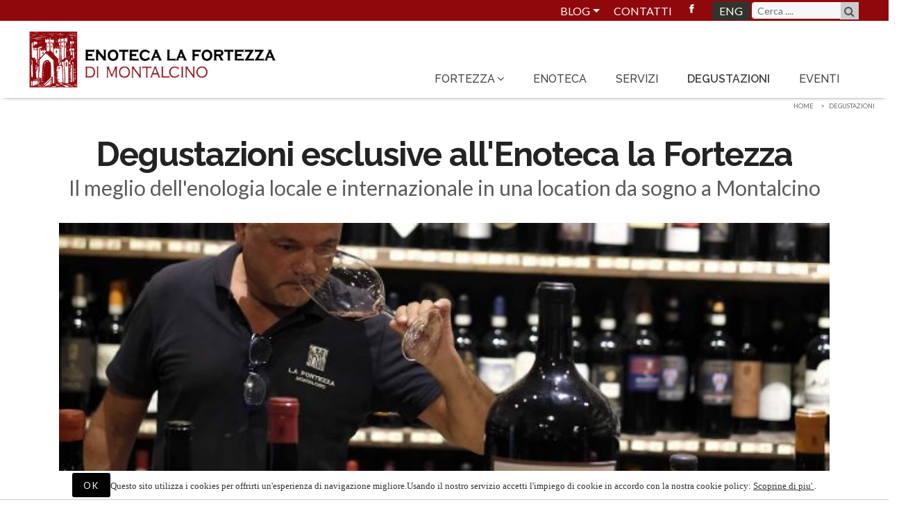

--- FILE ---
content_type: text/html; charset=utf-8
request_url: https://www.enotecalafortezza.com/I/degustazioni/degustazioni
body_size: 45094
content:


<!DOCTYPE html>
<!--[if lt IE 7]>
<html class="no-js lt-ie9 lt-ie8 lt-ie7"> <![endif]-->
<!--[if IE 7]>
<html class="no-js lt-ie9 lt-ie8"> <![endif]-->
<!--[if IE 8]>
<html class="no-js lt-ie9"> <![endif]-->
<!--[if gt IE 8]><!-->

<html id="ctl00_htmltag" xml:lang="it">
<head><title>
	Degustazioni esclusive all'Enoteca la Fortezza di Montalcino
</title><meta id="ctl00_metaDesc" name="Description" content="Il meglio dell&#39;enologia locale e internazionale, le migliori bottiglie di Brunello di Montalcino da degustare insieme ai nostri esperti sommelier in una" /><meta id="ctl00_metaKeyw" name="Keywords" /><meta name="distribution" content="Global" /><meta name="classification" /><meta id="ctl00_metaAbstract" name="abstract" /><meta id="ctl00_metafbdescription" property="og:description" content="Il meglio dell&#39;enologia locale e internazionale, le migliori bottiglie di Brunello di Montalcino da degustare insieme ai nostri esperti sommelier in una" /><meta id="ctl00_metafbvideourl" property="og:video" /><meta id="ctl00_metafbvideoheight" property="og:video:height" content="245" /><meta id="ctl00_metafbvideowidth" property="og:video:width" content="400" /><meta id="ctl00_metafbvideotype" property="og:video:type" content="application/x-shockwave-flash" /><meta id="ctl00_metafbimage" property="og:image" /><meta id="ctl00_metafbTitle" property="og:title" content="Degustazioni" /><meta property="fb:admins" content="100000889151299" /><meta http-equiv="Content-Type" content="text/html; charset=iso-8859-1" /><meta id="ctl00_metaRobots" name="robots" content="index,follow" /><meta name="viewport" content="width=device-width, initial-scale=1.0" /><link rel="alternate"  hreflang="en"  href="https://www.enotecalafortezza.com/GB/wine-tasting/wine-tasting"/><link rel="alternate"  hreflang="it"  href="https://www.enotecalafortezza.com/I/degustazioni/degustazioni"/><link rel="alternate" hreflang="x-default"  href="https://www.enotecalafortezza.com/I/degustazioni/degustazioni"/><link rel="canonical"  href="https://www.enotecalafortezza.com/I/degustazioni/degustazioni"/><link id="ctl00_linkFi1" rel="shortcut icon" href="https://www.enotecalafortezza.com/images/favicon.ico" /><link id="ctl00_linkFi2" rel="icon" type="image/png" href="https://www.enotecalafortezza.com/images/favicon.png" />

    <!-- Global site tag (gtag.js) - Google Analytics -->
    <script async src="https://www.googletagmanager.com/gtag/js?id=UA-68881961-1"></script>
    <script>
        window.dataLayer = window.dataLayer || [];
        function gtag() { dataLayer.push(arguments); }
        gtag('js', new Date());

        gtag('config', 'UA-68881961-1', { 'anonymize_ip': true });
    </script>

</head>

<body>
    <form name="aspnetForm" method="post" action="./degustazioni" onsubmit="javascript:return WebForm_OnSubmit();" id="aspnetForm">
<div>
<input type="hidden" name="__EVENTTARGET" id="__EVENTTARGET" value="" />
<input type="hidden" name="__EVENTARGUMENT" id="__EVENTARGUMENT" value="" />

</div>

<script type="text/javascript">
//<![CDATA[
var theForm = document.forms['aspnetForm'];
if (!theForm) {
    theForm = document.aspnetForm;
}
function __doPostBack(eventTarget, eventArgument) {
    if (!theForm.onsubmit || (theForm.onsubmit() != false)) {
        theForm.__EVENTTARGET.value = eventTarget;
        theForm.__EVENTARGUMENT.value = eventArgument;
        theForm.submit();
    }
}
//]]>
</script>


<script src="/WebResource.axd?d=8dz2jYZsk0szDBhkCWpjngCpGOWSDzZAQZi8ZSF2rbjko513dbd6k6vrkLj1Og_fr8Z5kgnWROzowZhiDS1jXnvWxWNOQcLCaeVs8ejLp4s1&amp;t=638901613900000000" type="text/javascript"></script>


<script type="text/javascript">
//<![CDATA[
var testoricerca = '';var GooglePosizione1 = '43.0564063,11.4874746'; var googleurl1 = 'https://goo.gl/maps/PEKHfQ3KBcJ2'; var googlepin1 = 'Enoteca la Fortezza</br>Piazzale Fortezza, 53024 Montalcino (Si) Italia</br>tel. +39 0577849211 - mail: info@enotecalafortezza.com'; var GooglePosizione2 = ''; var googleurl2 = ''; var googlepin2 = ''; var idmapcontainer = 'map'; var idmapcontainer1 = 'map1'; var iddirectionpanelcontainer = 'directionpanel'; var idofferta = ''; var tipologia = 'rif000009'; var categoria = ''; var categoria2liv = ''//]]>
</script>

<script src="/WebResource.axd?d=XPmXa2Ngg9y_y4b2MsO8nE4Iil15cQc2MIR36wsu5MmOOhoCk2MlTfaUlpN6MJFhZF4eXw5mSwgqUhDTiupbS1MxCBfoQr57tHr6xwP4ykk1&amp;t=638901613900000000" type="text/javascript"></script>
<script type="text/javascript">
//<![CDATA[
function WebForm_OnSubmit() {
if (typeof(ValidatorOnSubmit) == "function" && ValidatorOnSubmit() == false) return false;
return true;
}
//]]>
</script>


        <!--- Styles -->
        <link href="https://fonts.googleapis.com/css?family=Raleway:300,400,500,600,700|Open+Sans:300,400,600,800|Lato:400,400i,700" rel="stylesheet" />

        
        

        

        <link rel="stylesheet" href="/bdecss/bundlecss1?v=E883BD6EE9A118C8AED9F0295C79E6DB" />

        
        
        
        <script src="/bdejs/bundlejslib0?v=7F4EB38D6A9B4801C20069365CB07EAE"></script>

        <!-- MENU --->
        <div id="ctl00_divTop" class="fixedtop">
            <div style="padding-left: 40px; padding-right: 40px">

                <div class="float-right">
                    <div class="input-group flex-nowrap" style="width: 160px; padding: 3px">
                        <input name="ctl00$txtSearchTop" type="text" id="ctl00_txtSearchTop" class="form-control" style="height: 24px" placeholder="Cerca ...." />
                        <div class="input-group-append" style="border: none; padding: 0px; background-color: #ccc">
                            <button onclick="__doPostBack('ctl00$BtnCercaTop','')" id="ctl00_BtnCercaTop" type="button" class="" style="border: none"><i class="fa fa-search"></i></button>
                        </div>
                    </div>
                </div>

                <div id="ctl00_divCambioLinguaen" class="float-right" style="margin-left: 15px; margin-top: 2px; padding: 2px; font-size: 1rem; background-color: #33332e; border-radius: 3px"><a style="color: White; padding: 8px"  onclick="javascript:JsSvuotaSession(this)"  href="https://www.enotecalafortezza.com/GB/wine-tasting/wine-tasting" >ENG</a></div>
                




                <div class="float-right" style="padding-left: 3px; padding-top: 0px;">
                    <div class="social-icons-small float-left" style="display: block">
                        <ul style="float: right">
                            <li style="float: right">
                                <a href='' target="_blank" class="social-media-icon-small facebook-icon-small" data-original-title="facebook"></a>
                            </li>
                            
                            
                            
                        </ul>
                        
                        
                    </div>
                    
                </div>
                <div class="simplemenu d-none d-sm-block">
                    <ul>
                        <li class="dropdown">
                            <a data-target="#" data-toggle="dropdown" class="dropdown-toggle" style="cursor: pointer; color: #fff">
                                Blog<b class="caret"></b></a>
                            <ul class="dropdown-menu dropdown-menu-right">
                                <li><a href="https://www.enotecalafortezza.com/I/blog/eventi-25" onclick="javascript:JsSvuotaSession(this)"  >Eventi</a></li><li><a href="https://www.enotecalafortezza.com/I/blog/il-sommelier-29" onclick="javascript:JsSvuotaSession(this)"  >Il sommelier</a></li><li><a href="https://www.enotecalafortezza.com/I/blog/notizie-18" onclick="javascript:JsSvuotaSession(this)"  >Notizie</a></li><li><a href="https://www.enotecalafortezza.com/I/blog/territorio-19" onclick="javascript:JsSvuotaSession(this)"  >Territorio</a></li>
                            </ul>
                        </li>
                        <li>
                            <a id="linkContattiHigh" onclick="JsSvuotaSession(this)" href='https://www.enotecalafortezza.com/AspNetPages/Content_Tipo3.aspx?Lingua=I&TipoContenuto=Contatti'>
                                <span>Contatti   </span>
                            </a>
                        </li>
                    </ul>
                </div>
                
                

                
            </div>
        </div>

        <div class="fixednav bckColor2" id="mainnav" style="padding-left: 20px; padding-right: 20px">

            <div class="d-block d-sm-none" style="position: absolute; top: 15px; right: 35px; margin-left: 5px; margin-top: 0px; padding: 0px; font-size: 0.9rem; background-color: transparent; border-radius: 3px; z-index: 1">
                <a style="padding-top: 0px" class="float-right" href="tel:+390577849211">
                    <i class="fa fa-2x fa-phone"></i></a>
            </div>
            

            <div id="menuzord" class="menuzord menuzord-responsive white" style="display: none">
                <a class="menuzord-brand" href='https://www.enotecalafortezza.com' onclick="JsSvuotaSession(this)">
                    <div id="divlogoBrand" class="fulllogobckdark"></div>
                    
                </a>
                <ul class="menuzord-menu menuzord-indented scrollable  menuzord-right">
                    

                    <li>
                        <a href="#" class="a-dropdown" style="cursor: pointer;">Fortezza</a>
                        <ul class="dropdown">
                            <li><a  href="https://www.enotecalafortezza.com/I/web/storia-2" onclick="javascript:JsSvuotaSession(this)"  >Storia</a></li>
                            <li><a href="https://www.enotecalafortezza.com/I/gallery/gallery" onclick="javascript:JsSvuotaSession(this)"  >Gallery</a></li>
                        </ul>
                    </li>

                    <li><a href="https://www.enotecalafortezza.com/I/enoteca/enoteca" onclick="javascript:JsSvuotaSession(this)"  >Enoteca</a></li>
                    <li><a href="https://www.enotecalafortezza.com/I/servizi/servizi" onclick="javascript:JsSvuotaSession(this)"  >Servizi</a></li><li><a href="https://www.enotecalafortezza.com/I/degustazioni/degustazioni" style="font-weight:600 !important"   onclick="javascript:JsSvuotaSession(this)"  >Degustazioni</a></li>
                    <li><a href="https://www.enotecalafortezza.com/I/eventi/eventi" onclick="javascript:JsSvuotaSession(this)"  >Eventi</a></li>
                    

                    

                    

                    

                    

                    

                    <li class="d-block d-md-none">
                        <a href="javascript:void(0)" class="a-dropdown" style="cursor: pointer;">
                            Blog</a>
                        <ul class="dropdown">
                            <li><a href="https://www.enotecalafortezza.com/I/blog/eventi-25" onclick="javascript:JsSvuotaSession(this)"  >Eventi</a></li><li><a href="https://www.enotecalafortezza.com/I/blog/il-sommelier-29" onclick="javascript:JsSvuotaSession(this)"  >Il sommelier</a></li><li><a href="https://www.enotecalafortezza.com/I/blog/notizie-18" onclick="javascript:JsSvuotaSession(this)"  >Notizie</a></li><li><a href="https://www.enotecalafortezza.com/I/blog/territorio-19" onclick="javascript:JsSvuotaSession(this)"  >Territorio</a></li>
                        </ul>
                    </li>

                    <li class="d-block d-sm-none">
                        <a id="linkContatti1High" onclick="JsSvuotaSession(this)" href='https://www.enotecalafortezza.com/AspNetPages/Content_Tipo3.aspx?Lingua=I&TipoContenuto=Contatti'>
                            <span class="label-nav">Contatti   </span>
                        </a>
                    </li>

                    

                    <li style="height: 1px" class="scrollable-fix"></li>
                </ul>
            </div>
        </div>
        <section class="body-wrapper">
            
            <!-- FINE MENU --->
            <div id="VerticalSpacer" class="headerspacer"></div>
            
            
            
            <div id="VerticalSpacer1" style="height: 0px; background-color: transparent"></div>
            <div style="max-width: 1400px; margin: 0px auto; padding-left: 15px; padding-right: 15px">
                <div class="breadcrumbs clearfix">
                    <ul id="ctl00_ulBreadcrumb" class="float-right breadcrumb"><li><a onclick="javascript:JsSvuotaSession(this)"     href="https://www.enotecalafortezza.com">Home</a> </li><li><a onclick="javascript:JsSvuotaSession(this)"     href="https://www.enotecalafortezza.com/I/degustazioni/degustazioni">Degustazioni</a> </li></ul>
                </div>
            </div>

            
            

            <!-- OLD SISTEMA RICERCA E CATEGORIE -->
            
            
            
            <!-- FINE OLD SISTEMA RICERCA -->
            
    
    <script type="text/javascript">
        makeRevLower = true;
        history.scrollRestoration = 'manual'; //Evito che il browser mi riporti automaticamente alla posizione verticale
    </script>
    <div class="container" style="text-align: center; margin-top: 10px">
        <div id="ctl00_ContentPlaceHolderSubhead_divTitle" class="row">
            <div class="col-md-1 col-sm-1">
            </div>
            <div class="col-md-12 col-sm-12 col-xs-12">
                <h1 class="title-block" style="line-height: normal;">
                    Degustazioni</h1>
            </div>
        </div>
    </div>
    <div class="loaderrelative" style="display: none">
        <div class="spinner"></div>
    </div>
    <script>// <![CDATA[
$('.title-block').css({ 'display': 'none' });
// ]]></script>
<!-- BLOCCO 1 since --> <!--<div id="blocco-lgo-home" class="d-none d-sm-block animated" data-animtype="fadeIn" data-animrepeat="1" data-animspeed="1s" data-animdelay="0.5s" style="background: url('/images/logo-white1.png') center bottom no-repeat !important; height: 163px; background-size: 260px !important; margin-top: 10px;"></div>-->
<section id="header3-2k" class="mbr-section mbr-section__container article" style="padding-top: 20px; padding-bottom: 20px;">
<div class="container">
<div class="row">
<div class="col-12">
<h1 class="mbr-section-title display-2">Degustazioni esclusive all'Enoteca la Fortezza</h1>
<h2 class="mbr-section-subtitle">Il meglio dell'enologia locale e internazionale in una location da sogno a Montalcino</h2>
&nbsp;<picture> <source srcset="/public/Files/con001000/9/degustazioni2.jpg" style="width: 100%; margin: 10px auto 30px; padding: 0;" media="(min-width: 768px)" /> <img srcset="/public/Files/con001000/1/testata-degustazioni-mobile.jpg" style="width: 100%; margin: 10px auto 30px; padding: 0;" alt="Enoteca la Fortezza Montalcino" /> </picture> <small class="mbr-section-subtitle text-center" style="font-size: 24px; margin-bottom: 20px;">Fondata nel 1980 l'Enoteca la Fortezza &egrave; una delle prime enoteche di Montalcino. Oggi &egrave; gestita da Fabio Tassi che ne ha fatto un punto di riferimento per gli appassionati del vino di qualit&agrave; e per tutti coloro che desiderano conoscere i protagonisti dell'affascinante mondo di Montalcino e del suo Brunello.<br /></small></div>
</div>
</div>
</section>
<!-- BLOCCO TRE PULSANTI -->
<section id="content6-2l" class="mbr-section article mbr-section__container" style="padding-top: 0px; padding-bottom: 50px;">
<div class="container">
<div class="row justify-content-md-center">
<div class="col-12 col-md-auto">
<div class="text-center text-sm-right animated" data-animtype="bounceInLeft" data-animrepeat="1" data-animspeed="0.5s" data-animdelay="0.5s" style="margin: 5px 0;"><a class="btn btn-lg btn-primary" style="min-width: 146px;" href="/I/web/storia-2">FORTEZZA</a></div>
</div>
<div class="col-12 col-md-auto">
<div class="text-center animated" data-animtype="fadeIn" data-animrepeat="1" data-animspeed="1s" data-animdelay="0.5s" style="margin: 5px 0;"><a class="btn btn-lg btn-black btn-black-outline" style="min-width: 146px;" href="/I/degustazioni/degustazioni">DEGUSTAZIONI</a></div>
</div>
<div class="col-12 col-md-auto">
<div class="text-center text-sm-left animated" data-animtype="bounceInRight" data-animrepeat="1" data-animspeed="0.5s" data-animdelay="0.5s" style="margin: 5px 0;"><a class="btn btn-lg btn-primary" style="min-width: 146px;" href="/I/enoteca/enoteca">ENOTECA</a></div>
</div>
</div>
</div>
</section>


            
    
    <div class="row">
        <div id="ctl00_ContentPlaceHolder1_columnsingle" class="col-12">
            <div id="divPortfolioList" class="inject" params="injectPortfolioAndLoad,isotopeSinglerowAnimated.html,divPortfolioList, portlist1, 1, 42, true, '', 'rif000009', '', false, true, '',''"></div><div id="divPortfolioListPager"></div>
        </div>
    </div>


            <div style="max-width: 1400px; margin: 0px auto; padding-left: 0px; padding-right: 0px">
                

                

                <div class="row" style="padding-top: 0; padding-left: 0px; padding-right: 0px">
                    
    
    
    

                </div>
            </div>
            
            
            
            <div style="position: relative; margin: 0px auto; display: none; padding-top: 40px; padding-bottom: 20px;">
                
            </div>

            <div style="max-width: 1800px; position: relative; margin: 20px auto 10px auto; display: none">
                <div id="divnavigazioneJs1" style="background-color: transparent"></div>
            </div>
            <div style="max-width: 1600px; position: relative; margin: 0px auto; display: none; padding-top: 40px; padding-bottom: 0px;">
                <div id="divnavigazioneJs0" style="background-color: transparent"></div>
            </div>
            <div id="contactmasterlinkpoint" style="padding-top: 80px; margin-top: -80px;"></div>
            <div id="ctl00_divContattiMaster">
                <section class="mbr-section mbr-parallax-background" style="margin-top: 0px; padding-top: 80px; padding-bottom: 80px; background-image: url('/public/Files/con001000/1/contact-back.jpg')">
                    
                    <div class="mbr-overlay" style="opacity: 0.5; background-color: #000000;"></div>
                    <div class="container">
                        <div class="row justify-content-md-center">
                            <div class="col-sm-8">

                                <div class="lead" style="color: #fff">
                                    <span style="font-size:2em">
      Vuoi Informazioni?</span>
<h3 class="h3-section-title" style="color: rgba(255, 255, 255, 0.75); line-height: 32px;">Invia adesso la tua richiesta.</h3>
                                </div>
                                
                                
                                <span style="color: #fff">info@enotecalafortezza.com</span>
                                <br />
                                <br />
                                <input name="ctl00$txtContactName" type="text" id="ctl00_txtContactName" data-animdelay="0.5s" placeholder="Nome" data-animspeed="1s" data-animtype="fadeIn" class="subscribe-input text-input form-control animated" style="background-color: rgba(255, 255, 255, 0.80);" data-animrepeat="1" validationgroup="contattifooter" />
                                <br />
                                <input name="ctl00$txtContactEmail" type="text" id="ctl00_txtContactEmail" data-animdelay="0.6s" placeholder="Email .." data-animspeed="1s" data-animtype="fadeIn" class="subscribe-input text-input form-control animated" style="background-color: rgba(255, 255, 255, 0.80);" data-animrepeat="1" validationgroup="contattifooter" />
                                <br />
                                <input name="ctl00$txtContactTelefono" type="text" id="ctl00_txtContactTelefono" data-animdelay="0.7s" placeholder="Telefono" data-animspeed="1s" data-animtype="fadeIn" class="subscribe-input text-input form-control animated" style="background-color: rgba(255, 255, 255, 0.80);" data-animrepeat="1" validationgroup="contattifooter" />
                                <br />
                                <textarea name="ctl00$txtContactMessage" id="ctl00_txtContactMessage" data-animdelay="1.1s" placeholder="Messaggio" data-animspeed="0.8s" data-animtype="fadeIn" class="subscribe-input text-input form-control animated" style="background-color: rgba(255, 255, 255, 0.80); border: none" data-animrepeat="1" rows="4" validationgroup="contattifooter" cols="5"></textarea>
                                <br />
                                <div style="clear: both"></div>
                                <div class="checkbox">
                                    <label style="color: #fff">
                                        <input id="ctl00_chkContactPrivacy" type="checkbox" name="ctl00$chkContactPrivacy" />
                                        <span class="cr"><i class="cr-icon fa fa-check" style="color: #000"></i></span>
                                        Acconsento al trattamento dei miei dati personali <a style="color: #fff" target="_blank" href="https://www.enotecalafortezza.com/I/web/politica-cookie-5"> (Leggi Informativa Privacy) </a>
                                    </label>
                                </div>

                                <div style="clear: both"></div>

                                <div class="mbr-section-btn">
                                    <script>
                                        function ConfirmValidation() {
                                            if (Page_ClientValidate("contattifooter")) {
                                                /*do work and go for postback*/
                                                console.log('ok validated');
                                            } else {
                                                console.log('not  validated');
                                            }
                                        }
                                    </script>
                                    <input type="submit" name="ctl00$btnInvia" value="Invia richiesta" onclick="return ConfirmValidation();WebForm_DoPostBackWithOptions(new WebForm_PostBackOptions(&quot;ctl00$btnInvia&quot;, &quot;&quot;, true, &quot;contattifooter&quot;, &quot;&quot;, false, false))" id="ctl00_btnInvia" class="divbuttonstyle" style="float: right" />
                                </div>
                                <br />
                                <div class="lead">
                                    <span id="ctl00_ctl18" style="color:White;visibility:hidden;">Nome Obbligatorio<br/></span>
                                    <span id="ctl00_ctl19" style="color:White;visibility:hidden;">Email Obbligatorio<br/></span>
                                    <div style="font-weight: 300; color: White">
                                        
                                    </div>
                                </div>
                            </div>
                        </div>
                    </div>
                </section>
            </div>

            
        </section>
        <footer>
            <div class="footer" style="margin-top: 0px">
                <div class="footerhead">
                    <div class="row justify-content-md-center">
                        <div class="col-sm-4 align-self-center py-3">
                            <a href='https://www.enotecalafortezza.com' title='Enoteca la Fortezza di Montalcino' onclick="JsSvuotaSession(this)">
                                <img src='https://www.enotecalafortezza.com/images/main_logo_footer.png' class="animated" data-animtype="bounceInLeft" data-animrepeat="1" data-animspeed="0.5s" data-animdelay="0.5s" style="margin: 0 auto; height: 60px" alt="" />
                            </a>
                        </div>

                        
                        <div class="col-sm-4  align-self-center">
                            <div class="d-table mx-auto d-sm-block col-sm-mx-right social-icons animated" data-animtype="bounceInRight" data-animrepeat="1" data-animspeed="0.5s" data-animdelay="0.5s" style="display: block; line-height: 60px">
                                <ul>
                                    <li style="float: right">
                                        <a href='' target="_blank" class="social-media-icon facebook-icon" data-original-title="facebook"></a>
                                    </li>
                                    <li style="float: right">
                                        <a href='' target="_blank" class="social-media-icon instagram-icon" data-original-title="instagram"></a>
                                    </li>
                                    <li style="float: right"><a class="social-media-icon youtube-icon" href='' data-original-title="yuotube" target="_blank"></a></li>
                                    
                                </ul>
                            </div>
                        </div>
                        <div class="clearfix"></div>
                    </div>
                </div>

                <div class="footer-wrapper py-5">

                    <div class="row justify-content-center">

                        <div class="col col-sm-2 footer-col">
                            
                            <div class="footer-title">
                                
                                <li><a href="https://www.enotecalafortezza.com/I/enoteca/enoteca" onclick="javascript:JsSvuotaSession(this)"  >Enoteca</a></li>
                            </div>
                            <div class="footer-content">
                                <ul class="footer-category-list">
                                    <li>
                                        <a id="linkHome" onclick="JsSvuotaSession(this)" href='https://www.enotecalafortezza.com' title='Home'>
                                            <span class="label-nav">
                                                Home
                                            </span>
                                        </a>
                                    </li>
                                    
                                    <li><a  href="https://www.enotecalafortezza.com/I/web/storia-2" onclick="javascript:JsSvuotaSession(this)"  >Storia</a></li>
                                    <li><a href="https://www.enotecalafortezza.com/I/enoteca/enoteca" onclick="javascript:JsSvuotaSession(this)"  >Enoteca</a></li>
                                    
                                    <li><a href="https://www.enotecalafortezza.com/I/servizi/servizi" onclick="javascript:JsSvuotaSession(this)"  >Servizi</a></li>
                                    <li><a href="https://www.enotecalafortezza.com/I/eventi/eventi" onclick="javascript:JsSvuotaSession(this)"  >Eventi</a></li>
                                    <li><a href="https://www.enotecalafortezza.com/I/gallery/gallery" onclick="javascript:JsSvuotaSession(this)"  >Gallery</a></li>
                                    <li>
                                        <a id="linkContatti" onclick="JsSvuotaSession(this)" href='https://www.enotecalafortezza.com/AspNetPages/Content_Tipo3.aspx?Lingua=I&TipoContenuto=Contatti' title='Contatti'>
                                            <span class="label-nav">
                                                Contatti
                                            </span>
                                        </a>
                                    </li>
                                    
                                </ul>
                            </div>
                        </div>

                        <div class="col col-sm-2 footer-col">
                            
                            <div class="footer-title">
                                <li><a href="https://www.enotecalafortezza.com/I/degustazioni/degustazioni" style="font-weight:600 !important"   onclick="javascript:JsSvuotaSession(this)"  >Degustazioni</a></li>
                            </div>
                            <div class="footer-content">
                                <ul class="footer-category-list">
                                    <li><a href="https://www.enotecalafortezza.com/I/degustazioni/degustazione-classica-39" onclick="javascript:JsSvuotaSession(this)"  >Degustazione Classica </a></li><li><a href="https://www.enotecalafortezza.com/I/degustazioni/alla-scoperta-del-brunello-57" onclick="javascript:JsSvuotaSession(this)"  >Alla Scoperta del Brunello</a></li><li><a href="https://www.enotecalafortezza.com/I/degustazioni/degustazione-rosso-brunello-e-brunello-cru-28" onclick="javascript:JsSvuotaSession(this)"  >Degustazione Rosso, Brunello e Brunello Cru </a></li><li><a href="https://www.enotecalafortezza.com/I/degustazioni/degustazione-brunello-cru-29" onclick="javascript:JsSvuotaSession(this)"  >Degustazione Brunello Cru </a></li><li><a href="https://www.enotecalafortezza.com/I/degustazioni/degustazione-vini-top-46" onclick="javascript:JsSvuotaSession(this)"  >Degustazione Vini Top 
</a></li><li><a href="https://www.enotecalafortezza.com/I/degustazioni/a-pranzo-con-il-brunello-in-abbinamento-a-prodotti-del-territorio-48" onclick="javascript:JsSvuotaSession(this)"  >A Pranzo con il Brunello
In abbinamento a prodotti del territorio</a></li><li><a href="https://www.enotecalafortezza.com/I/degustazioni/degustazione-brunello-top-47" onclick="javascript:JsSvuotaSession(this)"  >Degustazione Brunello Top
</a></li>
                                </ul>
                            </div>
                        </div>

                        <div class="col col-sm-2 footer-col">
                            
                            <div class="footer-title">
                                <li><a href="https://www.enotecalafortezza.com/I/blog/blog" onclick="javascript:JsSvuotaSession(this)"  >Blog</a></li>
                            </div>
                            <div class="footer-content">
                                <ul class="footer-category-list">
                                    <li><a href="https://www.enotecalafortezza.com/I/blog/eventi-25" onclick="javascript:JsSvuotaSession(this)"  >Eventi</a></li><li><a href="https://www.enotecalafortezza.com/I/blog/il-sommelier-29" onclick="javascript:JsSvuotaSession(this)"  >Il sommelier</a></li><li><a href="https://www.enotecalafortezza.com/I/blog/notizie-18" onclick="javascript:JsSvuotaSession(this)"  >Notizie</a></li><li><a href="https://www.enotecalafortezza.com/I/blog/territorio-19" onclick="javascript:JsSvuotaSession(this)"  >Territorio</a></li>
                                </ul>
                            </div>
                        </div>

                        
                        <div class="col-sm-2 footer-col">
                            <div class="footer-title">
                                Newsletter
                            </div>
                            <div id="ctl00_pnlNewsletterHome">
	
                                <p>
                                    Inserisci la tua mail e ricevi le promozioni esclusive.
                                </p>
                                
                                <input name="ctl00$txtEmail" type="text" id="ctl00_txtEmail" style="background-color: #ffffff; width: 60%; height: 36px" class="subscribe-input text-input form-control float-left" validationgroup="newsletter1" placeholder="Email .." />
                                <button onclick="if (typeof(Page_ClientValidate) == 'function') Page_ClientValidate('newsletter1'); __doPostBack('ctl00$ctl21','')" class="divbuttonstyle" style="width: 40%; padding-left: 10px; padding-right: 10px" ValidationGroup="newsletter1">Invia</button>
                                <span id="ctl00_req1" style="color:Red;visibility:hidden;">Nome Obbligatorio<br/></span>
                            
</div>
                        </div>
                    </div>
                </div>
                <div class="copyright">
                    <div class="container">
                        <div class="row">
                            <div class="col-lg-12" style="text-align: center">
                                <p style="font-size: 1.1em; padding: 10px 10px; line-height: 1.1rem;">
                                    <b>Enoteca la Fortezza</b> - Piazzale Fortezza, 53024 Montalcino (Si) Italia - tel. +39 0577849211 - mail: info@enotecalafortezza.com<br />
                                    <a target="_blank" href="https://www.enotecalafortezza.com/I/web/politica-cookie-5">(Leggi Informativa Privacy) </a>-
                                    <a target="_blank" href=' http://www.webmouse.sm'>Project by Web Mouse Consulting srl</a> -
                                    <a id="linkLogin" href='https://www.enotecalafortezza.com/Login.aspx?Lingua=I'>
                                        Accesso Utenti</a>
                                </p>
                                
                                <div class="clearfix"></div>
                            </div>
                        </div>
                    </div>
                </div>
            </div>
        </footer>
        
        
        <div class="loader" style="display: none">
            <div class="spinner"></div>
        </div>
        <div id="divSearchBarPlaceholder">
        </div>

        <script src="/bdejs/bundlejslib1?v=EBF5F4FEA527EC61F5550B01F3E494AE"></script>

        
        
        
        <!-- Librerie CMS management -->
        
        
        <script>
            var makeRevLower = false;
            pathAbs = 'https://www.enotecalafortezza.com';
            initLingua('I');
            jQuery(document).ready(function () {
                loadref(testCacheversion, '1', 'I');
                
                
            });
        </script>
        <!-- FIne Librerie CMS management -->

        <script src="/bdejs/bundlejslib2?v=0CD48522440016D661E0F7B065A91D02"></script>
        
        
        

        

        <!--[if lt IE 9]>
        <script type="text/javascript" src="https://www.enotecalafortezza.com/js/ie-fixes.js" ></script>
        <link rel="stylesheet" href="src="https://www.enotecalafortezza.com/css/ie-fixes.css">
        <![endif]-->
        <!--[if lt IE 9]>
        <script src="https://www.enotecalafortezza.com/js/respond.js"  ></script>
        <![endif]-->
    
<script type="text/javascript">
//<![CDATA[
var Page_Validators =  new Array(document.getElementById("ctl00_ctl18"), document.getElementById("ctl00_ctl19"), document.getElementById("ctl00_req1"));
//]]>
</script>

<script type="text/javascript">
//<![CDATA[
var ctl00_ctl18 = document.all ? document.all["ctl00_ctl18"] : document.getElementById("ctl00_ctl18");
ctl00_ctl18.controltovalidate = "ctl00_txtContactName";
ctl00_ctl18.errormessage = "Nome Obbligatorio<br/>";
ctl00_ctl18.validationGroup = "contattifooter";
ctl00_ctl18.evaluationfunction = "RequiredFieldValidatorEvaluateIsValid";
ctl00_ctl18.initialvalue = "";
var ctl00_ctl19 = document.all ? document.all["ctl00_ctl19"] : document.getElementById("ctl00_ctl19");
ctl00_ctl19.controltovalidate = "ctl00_txtContactEmail";
ctl00_ctl19.errormessage = "Email Obbligatorio<br/>";
ctl00_ctl19.validationGroup = "contattifooter";
ctl00_ctl19.evaluationfunction = "RequiredFieldValidatorEvaluateIsValid";
ctl00_ctl19.initialvalue = "";
var ctl00_req1 = document.all ? document.all["ctl00_req1"] : document.getElementById("ctl00_req1");
ctl00_req1.controltovalidate = "ctl00_txtEmail";
ctl00_req1.errormessage = "Nome Obbligatorio<br/>";
ctl00_req1.validationGroup = "newsletter1";
ctl00_req1.evaluationfunction = "RequiredFieldValidatorEvaluateIsValid";
ctl00_req1.initialvalue = "";
//]]>
</script>

<div>

	<input type="hidden" name="__VIEWSTATEGENERATOR" id="__VIEWSTATEGENERATOR" value="A25F7BF4" />
</div>

<script type="text/javascript">
//<![CDATA[

var Page_ValidationActive = false;
if (typeof(ValidatorOnLoad) == "function") {
    ValidatorOnLoad();
}

function ValidatorOnSubmit() {
    if (Page_ValidationActive) {
        return ValidatorCommonOnSubmit();
    }
    else {
        return true;
    }
}
        //]]>
</script>
<div style="display:none"><input type="hidden" name="__VIEWSTATE" id="__VIEWSTATE" value="/[base64]/////w9kAgcPZBYGAgEPDxYCHxUFClBSRUNFREVOVElkZAIDD2QWAmYPZBYCAgMPFgIfHAL/////D2QCBQ8PFgIfFQUKU1VDQ0VTU0lWSWRkAgUPFgIfGGgWAgIBD2QWBAIFD2QWBAIBDxYCHxwC/////w9kAgMPFgIfHAL/////D2QCBw9kFgJmDxYCHxwC/////[base64]/IwtUn+lvikjlJSy3+DDOqcwVJ1grH" /></div></form>
    <div id="testzoom" style="position: fixed; bottom: 0px; left: 0px;"></div>
</body>
</html>


--- FILE ---
content_type: text/html
request_url: https://www.enotecalafortezza.com/lib/template/isotopeSinglerowAnimated.html
body_size: 8529
content:
 <!-- Isotope  -->
<div class="row" style="margin-bottom: 0px; margin-top: 0px; display: none">
    <div class="col-sm-12">
        <ul class="works-grid works-grid-gut works-grid-1 works-hover-lw alternatecolor" id="replaceid">
            <li class="work-item" style="border-bottom:none;">
                <div style="max-width: 1600px; margin: 0px auto;">
                    <div class="work-div-noborder even m-0 p-0 pb-5 p-sm-5" style="background-color: #efefef;">
                        <div class="row align-items-center">
                            <div class="col-sm-6">
                                <!--<a onclick="javascript:JsSvuotaSession(this)" class="bind" target="_self" href="link" title="titolo" mybind="Id">-->
                                <div class="work-image" style="background-color:transparent;">
                                    <img src="/images/dummylogo.png" alt="" class="bind" mybind="Id" />
                                </div>
                                <!--</a>-->
                            </div>
                            <div class="col-sm-6 text-center text-sm-left animated" data-animtype="bounceInRight" data-animrepeat="1" data-animspeed="0.5s" data-animdelay="0.5s" style="padding-left:30px;padding-right:30px;">
                                <div style="max-height:250px;overflow:hidden">
                                    <!--<a onclick="javascript:JsSvuotaSession(this)" class="bind" target="_self" href="link" title="titolo" mybind="Id">-->
                                    <h3 class="mt-4 mt-sm-0 work-title" style="font-size:2rem;line-height:2.2rem;font-weight:500;margin-bottom:10px;margin-top:10px;color:#000;font-weight:600">
                                        <span class="bind" mybind="Id" myvalue="titolo" format="formattitle"></span>
                                    </h3>
                                    <p class="bind" mybind="Id" myvalue="titolo" format="formatsubtitle" style="margin-bottom:3px;color:#5c5c5c;font-weight:600;font-size:1.3rem; line-height: 1.5 !important;"></p>
                                    <i><span class="bind" mybind="DataInserimento" myvalue="visualData" format="formatdata" style="font-size:0.8rem;color:#5c5c5c"></span></i>
                                    <div class="float-sm-left float-none" style="padding-right:10px; color:#5c5c5c; font-size:0.9rem; font-style:italic;">
                                        <span class="bind" mybind="Id" myvalue="autore" format="formatautore"></span>
                                    </div>
                                    <!--</a>-->
                                    <div class="work-subcaption text-center text-sm-left" style="font-size:1.3rem;padding:15px 0;min-height:50px; height:auto;color:#5c5c5c; line-height: 1.5 !important;">
                                        <span class="bind" mybind="Id" myvalue="descrizione" myvalue1="2500" format="formatdescrizione"></span>
                                        <!--<span class="bind" mybind="Id" myvalue="datitecnici" myvalue1="250" format="formatdescrizione"></span>-->
                                    </div>
                                </div>

                                <div>
                                    <!--<div style="font-size:2rem;margin-top:12px">
                                        <span class="bind" mybind="Prezzo" myvalue="visualPrezzo" format="formatprezzoofferta"></span><br />
                                        <span style="font-size:0.6em;text-decoration:line-through;color:#ccc" class="bind" mybind="PrezzoListino" myvalue="visualPrezzo" format="formatprezzoofferta"></span>
                                    </div>-->

                                </div>
                                <div>
                                    <!--<div class="bind" mybind="Id" mybind1="Qta_vendita" mybind2="Xmlvalue" mybind3="Prezzo" format="formatbtncarrello"></div>-->
                                    <a onclick="javascript:JsSvuotaSession(this)" class="bind" target="_self" href="link" title="titolo" mybind="Id">
                                        <button type="button" class="btn btn-primary" style="font-size:0.8rem"><span class="bind" mybind="Id" myvalue="txtscopri" format="formatlabelresource"></span></button>
                                    </a>
                                </div>
                            </div>
                        </div>
                    </div>
                    <div class="work-div-noborder odd m-0 p-0 pb-5 bg-white p-sm-5">
                        <div class="row align-items-center">

                            <div class="col-sm-6 order-1 order-sm-12">
                                <!--<a onclick="javascript:JsSvuotaSession(this)" class="bind" target="_self" href="link" title="titolo" mybind="Id">-->
                                <div class="work-image" style="background-color:transparent;">
                                    <img src="/images/dummylogo.png" alt="" class="bind" mybind="Id" />
                                </div>
                                <!--</a>-->
                            </div>

                            <div class="col-sm-6 order-12 order-sm-1 text-center text-sm-right animated" data-animtype="bounceInLeft" data-animrepeat="1" data-animspeed="0.5s" data-animdelay="0.5s" style="padding-left:30px;padding-right:30px;">
                                <div style="max-height:250px;overflow:hidden">
                                    <!--<a onclick="javascript:JsSvuotaSession(this)" class="bind" target="_self" href="link" title="titolo" mybind="Id">-->
                                    <h3 class="mt-4 mt-sm-0 work-title" style="font-size:2rem;line-height:2.2rem;font-weight:500;margin-bottom:10px;margin-top:10px;color:#000;font-weight:600">
                                        <span class="bind" mybind="Id" myvalue="titolo" format="formattitle"></span>
                                    </h3>
                                    <p class="bind" mybind="Id" myvalue="titolo" format="formatsubtitle" style="margin-bottom:3px;color:#5c5c5c;font-weight:600;font-size:1.3rem; line-height: 1.5 !important;"></p>
                                    <i><span class="bind" mybind="DataInserimento" myvalue="visualData" format="formatdata" style="font-size:0.8rem;color:#5c5c5c;"></span></i>
                                    <div class="float-sm-left float-none" style="padding-right:10px; color:#5c5c5c; font-size:0.9rem; font-style:italic;">
                                        <span class="bind" mybind="Id" myvalue="autore" format="formatautore"></span>
                                    </div>
                                    <!--</a>-->
                                    <div class="work-subcaption text-center text-sm-right" style="font-size:1.3rem;padding:15px 0;min-height:50px; height:auto;color:#5c5c5c;line-height: 1.5 !important;">
                                        <span class="bind" mybind="Id" myvalue="descrizione" myvalue1="1500" format="formatdescrizione"></span>
                                        <!--<span class="bind" mybind="Id" myvalue="datitecnici" myvalue1="250" format="formatdescrizione"></span>-->
                                    </div>
                                </div>

                                <div>
                                    <!--<div style="font-size:2rem;margin-top:12px">
                                        <span class="bind" mybind="Prezzo" myvalue="visualPrezzo" format="formatprezzoofferta"></span><br />
                                        <span style="font-size:0.6em;text-decoration:line-through;color:#ccc" class="bind" mybind="PrezzoListino" myvalue="visualPrezzo" format="formatprezzoofferta"></span>
                                    </div>-->

                                </div>
                                <div>
                                    <!--<div class="bind" mybind="Id" mybind1="Qta_vendita" mybind2="Xmlvalue" mybind3="Prezzo" format="formatbtncarrello"></div>-->
                                    <a onclick="javascript:JsSvuotaSession(this)" class="bind" target="_self" href="link" title="titolo" mybind="Id">
                                        <button type="button" class="btn btn-primary" style="font-size:0.8rem"><span class="bind" mybind="Id" myvalue="txtscopri" format="formatlabelresource"></span></button>
                                    </a>
                                </div>
                            </div>

                        </div>
                    </div>
                </div>
            </li>
        </ul>
    </div>
</div>
<!-- Fine Isotope   -->


--- FILE ---
content_type: text/html
request_url: https://www.enotecalafortezza.com/lib/template/pagerIsotope.html
body_size: 326
content:
<div id="replaceiddivPager" style="display:none;text-align:center;margin-top:10px;margin-bottom:10px">
    <div>
        <ul class="pagination">
            <li>
                <button id="replaceidbtnPrevPage" type="button" class="divbuttonstyle"></button>
            </li>
            <li>
                <a>
                    <span id="replaceiddivactpage">1</span>
                </a>
            </li>
            <li>
                <button id="replaceidbtnNextPage" type="button" class="divbuttonstyle"></button>
            </li>
        </ul>
    </div>
    <div id="replaceidspantotals" style="padding-left:15px"></div>
</div> 

--- FILE ---
content_type: text/css; charset=utf-8
request_url: https://www.enotecalafortezza.com/bdecss/bundlecss1?v=E883BD6EE9A118C8AED9F0295C79E6DB
body_size: 867864
content:
/*!
 * Bootstrap v4.0.0 (https://getbootstrap.com)
 * Copyright 2011-2018 The Bootstrap Authors
 * Copyright 2011-2018 Twitter, Inc.
 * Licensed under MIT (https://github.com/twbs/bootstrap/blob/master/LICENSE)
 */:root{--blue:#007bff;--indigo:#6610f2;--purple:#6f42c1;--pink:#e83e8c;--red:#dc3545;--orange:#fd7e14;--yellow:#ffc107;--green:#28a745;--teal:#20c997;--cyan:#17a2b8;--white:#fff;--gray:#6c757d;--gray-dark:#343a40;--primary:#007bff;--secondary:#6c757d;--success:#28a745;--info:#17a2b8;--warning:#ffc107;--danger:#dc3545;--light:#f8f9fa;--dark:#343a40;--breakpoint-xs:0;--breakpoint-sm:576px;--breakpoint-md:768px;--breakpoint-lg:992px;--breakpoint-xl:1200px;--font-family-sans-serif:-apple-system,BlinkMacSystemFont,"Segoe UI",Roboto,"Helvetica Neue",Arial,sans-serif,"Apple Color Emoji","Segoe UI Emoji","Segoe UI Symbol";--font-family-monospace:SFMono-Regular,Menlo,Monaco,Consolas,"Liberation Mono","Courier New",monospace}*,::after,::before{box-sizing:border-box}html{font-family:sans-serif;line-height:1.15;-webkit-text-size-adjust:100%;-ms-text-size-adjust:100%;-ms-overflow-style:scrollbar;-webkit-tap-highlight-color:transparent}@-ms-viewport{width:device-width}article,aside,dialog,figcaption,figure,footer,header,hgroup,main,nav,section{display:block}body{margin:0;font-family:-apple-system,BlinkMacSystemFont,"Segoe UI",Roboto,"Helvetica Neue",Arial,sans-serif,"Apple Color Emoji","Segoe UI Emoji","Segoe UI Symbol";font-size:1rem;font-weight:400;line-height:1.5;color:#212529;text-align:left;background-color:#fff}[tabindex="-1"]:focus{outline:0!important}hr{box-sizing:content-box;height:0;overflow:visible}h1,h2,h3,h4,h5,h6{margin-top:0;margin-bottom:.5rem}p{margin-top:0;margin-bottom:1rem}abbr[data-original-title],abbr[title]{text-decoration:underline;-webkit-text-decoration:underline dotted;text-decoration:underline dotted;cursor:help;border-bottom:0}address{margin-bottom:1rem;font-style:normal;line-height:inherit}dl,ol,ul{margin-top:0;margin-bottom:1rem}ol ol,ol ul,ul ol,ul ul{margin-bottom:0}dt{font-weight:700}dd{margin-bottom:.5rem;margin-left:0}blockquote{margin:0 0 1rem}dfn{font-style:italic}b,strong{font-weight:bolder}small{font-size:80%}sub,sup{position:relative;font-size:75%;line-height:0;vertical-align:baseline}sub{bottom:-.25em}sup{top:-.5em}a{color:#007bff;text-decoration:none;background-color:transparent;-webkit-text-decoration-skip:objects}a:hover{color:#0056b3;text-decoration:underline}a:not([href]):not([tabindex]){color:inherit;text-decoration:none}a:not([href]):not([tabindex]):focus,a:not([href]):not([tabindex]):hover{color:inherit;text-decoration:none}a:not([href]):not([tabindex]):focus{outline:0}code,kbd,pre,samp{font-family:monospace,monospace;font-size:1em}pre{margin-top:0;margin-bottom:1rem;overflow:auto;-ms-overflow-style:scrollbar}figure{margin:0 0 1rem}img{vertical-align:middle;border-style:none}svg:not(:root){overflow:hidden}table{border-collapse:collapse}caption{padding-top:.75rem;padding-bottom:.75rem;color:#6c757d;text-align:left;caption-side:bottom}th{text-align:inherit}label{display:inline-block;margin-bottom:.5rem}button{border-radius:0}button:focus{outline:1px dotted;outline:5px auto -webkit-focus-ring-color}button,input,optgroup,select,textarea{margin:0;font-family:inherit;font-size:inherit;line-height:inherit}button,input{overflow:visible}button,select{text-transform:none}[type=reset],[type=submit],button,html [type=button]{-webkit-appearance:button}[type=button]::-moz-focus-inner,[type=reset]::-moz-focus-inner,[type=submit]::-moz-focus-inner,button::-moz-focus-inner{padding:0;border-style:none}input[type=checkbox],input[type=radio]{box-sizing:border-box;padding:0}input[type=date],input[type=datetime-local],input[type=month],input[type=time]{-webkit-appearance:listbox}textarea{overflow:auto;resize:vertical}fieldset{min-width:0;padding:0;margin:0;border:0}legend{display:block;width:100%;max-width:100%;padding:0;margin-bottom:.5rem;font-size:1.5rem;line-height:inherit;color:inherit;white-space:normal}progress{vertical-align:baseline}[type=number]::-webkit-inner-spin-button,[type=number]::-webkit-outer-spin-button{height:auto}[type=search]{outline-offset:-2px;-webkit-appearance:none}[type=search]::-webkit-search-cancel-button,[type=search]::-webkit-search-decoration{-webkit-appearance:none}::-webkit-file-upload-button{font:inherit;-webkit-appearance:button}output{display:inline-block}summary{display:list-item;cursor:pointer}template{display:none}[hidden]{display:none!important}.h1,.h2,.h3,.h4,.h5,.h6,h1,h2,h3,h4,h5,h6{margin-bottom:.5rem;font-family:inherit;font-weight:500;line-height:1.2;color:inherit}.h1,h1{font-size:2.5rem}.h2,h2{font-size:2rem}.h3,h3{font-size:1.75rem}.h4,h4{font-size:1.5rem}.h5,h5{font-size:1.25rem}.h6,h6{font-size:1rem}.lead{font-size:1.25rem;font-weight:300}.display-1{font-size:6rem;font-weight:300;line-height:1.2}.display-2{font-size:5.5rem;font-weight:300;line-height:1.2}.display-3{font-size:4.5rem;font-weight:300;line-height:1.2}.display-4{font-size:3.5rem;font-weight:300;line-height:1.2}hr{margin-top:1rem;margin-bottom:1rem;border:0;border-top:1px solid rgba(0,0,0,.1)}.small,small{font-size:80%;font-weight:400}.mark,mark{padding:.2em;background-color:#fcf8e3}.list-unstyled{padding-left:0;list-style:none}.list-inline{padding-left:0;list-style:none}.list-inline-item{display:inline-block}.list-inline-item:not(:last-child){margin-right:.5rem}.initialism{font-size:90%;text-transform:uppercase}.blockquote{margin-bottom:1rem;font-size:1.25rem}.blockquote-footer{display:block;font-size:80%;color:#6c757d}.blockquote-footer::before{content:"\2014 \00A0"}.img-fluid{max-width:100%;height:auto}.img-thumbnail{padding:.25rem;background-color:#fff;border:1px solid #dee2e6;border-radius:.25rem;max-width:100%;height:auto}.figure{display:inline-block}.figure-img{margin-bottom:.5rem;line-height:1}.figure-caption{font-size:90%;color:#6c757d}code,kbd,pre,samp{font-family:SFMono-Regular,Menlo,Monaco,Consolas,"Liberation Mono","Courier New",monospace}code{font-size:87.5%;color:#e83e8c;word-break:break-word}a>code{color:inherit}kbd{padding:.2rem .4rem;font-size:87.5%;color:#fff;background-color:#212529;border-radius:.2rem}kbd kbd{padding:0;font-size:100%;font-weight:700}pre{display:block;font-size:87.5%;color:#212529}pre code{font-size:inherit;color:inherit;word-break:normal}.pre-scrollable{max-height:340px;overflow-y:scroll}.container{width:100%;padding-right:15px;padding-left:15px;margin-right:auto;margin-left:auto}@media (min-width:576px){.container{max-width:540px}}@media (min-width:768px){.container{max-width:720px}}@media (min-width:992px){.container{max-width:960px}}@media (min-width:1200px){.container{max-width:1140px}}.container-fluid{width:100%;padding-right:15px;padding-left:15px;margin-right:auto;margin-left:auto}.row{display:-webkit-box;display:-ms-flexbox;display:flex;-ms-flex-wrap:wrap;flex-wrap:wrap;margin-right:-15px;margin-left:-15px}.no-gutters{margin-right:0;margin-left:0}.no-gutters>.col,.no-gutters>[class*=col-]{padding-right:0;padding-left:0}.col,.col-1,.col-10,.col-11,.col-12,.col-2,.col-3,.col-4,.col-5,.col-6,.col-7,.col-8,.col-9,.col-auto,.col-lg,.col-lg-1,.col-lg-10,.col-lg-11,.col-lg-12,.col-lg-2,.col-lg-3,.col-lg-4,.col-lg-5,.col-lg-6,.col-lg-7,.col-lg-8,.col-lg-9,.col-lg-auto,.col-md,.col-md-1,.col-md-10,.col-md-11,.col-md-12,.col-md-2,.col-md-3,.col-md-4,.col-md-5,.col-md-6,.col-md-7,.col-md-8,.col-md-9,.col-md-auto,.col-sm,.col-sm-1,.col-sm-10,.col-sm-11,.col-sm-12,.col-sm-2,.col-sm-3,.col-sm-4,.col-sm-5,.col-sm-6,.col-sm-7,.col-sm-8,.col-sm-9,.col-sm-auto,.col-xl,.col-xl-1,.col-xl-10,.col-xl-11,.col-xl-12,.col-xl-2,.col-xl-3,.col-xl-4,.col-xl-5,.col-xl-6,.col-xl-7,.col-xl-8,.col-xl-9,.col-xl-auto{position:relative;width:100%;min-height:1px;padding-right:15px;padding-left:15px}.col{-ms-flex-preferred-size:0;flex-basis:0;-webkit-box-flex:1;-ms-flex-positive:1;flex-grow:1;max-width:100%}.col-auto{-webkit-box-flex:0;-ms-flex:0 0 auto;flex:0 0 auto;width:auto;max-width:none}.col-1{-webkit-box-flex:0;-ms-flex:0 0 8.333333%;flex:0 0 8.333333%;max-width:8.333333%}.col-2{-webkit-box-flex:0;-ms-flex:0 0 16.666667%;flex:0 0 16.666667%;max-width:16.666667%}.col-3{-webkit-box-flex:0;-ms-flex:0 0 25%;flex:0 0 25%;max-width:25%}.col-4{-webkit-box-flex:0;-ms-flex:0 0 33.333333%;flex:0 0 33.333333%;max-width:33.333333%}.col-5{-webkit-box-flex:0;-ms-flex:0 0 41.666667%;flex:0 0 41.666667%;max-width:41.666667%}.col-6{-webkit-box-flex:0;-ms-flex:0 0 50%;flex:0 0 50%;max-width:50%}.col-7{-webkit-box-flex:0;-ms-flex:0 0 58.333333%;flex:0 0 58.333333%;max-width:58.333333%}.col-8{-webkit-box-flex:0;-ms-flex:0 0 66.666667%;flex:0 0 66.666667%;max-width:66.666667%}.col-9{-webkit-box-flex:0;-ms-flex:0 0 75%;flex:0 0 75%;max-width:75%}.col-10{-webkit-box-flex:0;-ms-flex:0 0 83.333333%;flex:0 0 83.333333%;max-width:83.333333%}.col-11{-webkit-box-flex:0;-ms-flex:0 0 91.666667%;flex:0 0 91.666667%;max-width:91.666667%}.col-12{-webkit-box-flex:0;-ms-flex:0 0 100%;flex:0 0 100%;max-width:100%}.order-first{-webkit-box-ordinal-group:0;-ms-flex-order:-1;order:-1}.order-last{-webkit-box-ordinal-group:14;-ms-flex-order:13;order:13}.order-0{-webkit-box-ordinal-group:1;-ms-flex-order:0;order:0}.order-1{-webkit-box-ordinal-group:2;-ms-flex-order:1;order:1}.order-2{-webkit-box-ordinal-group:3;-ms-flex-order:2;order:2}.order-3{-webkit-box-ordinal-group:4;-ms-flex-order:3;order:3}.order-4{-webkit-box-ordinal-group:5;-ms-flex-order:4;order:4}.order-5{-webkit-box-ordinal-group:6;-ms-flex-order:5;order:5}.order-6{-webkit-box-ordinal-group:7;-ms-flex-order:6;order:6}.order-7{-webkit-box-ordinal-group:8;-ms-flex-order:7;order:7}.order-8{-webkit-box-ordinal-group:9;-ms-flex-order:8;order:8}.order-9{-webkit-box-ordinal-group:10;-ms-flex-order:9;order:9}.order-10{-webkit-box-ordinal-group:11;-ms-flex-order:10;order:10}.order-11{-webkit-box-ordinal-group:12;-ms-flex-order:11;order:11}.order-12{-webkit-box-ordinal-group:13;-ms-flex-order:12;order:12}.offset-1{margin-left:8.333333%}.offset-2{margin-left:16.666667%}.offset-3{margin-left:25%}.offset-4{margin-left:33.333333%}.offset-5{margin-left:41.666667%}.offset-6{margin-left:50%}.offset-7{margin-left:58.333333%}.offset-8{margin-left:66.666667%}.offset-9{margin-left:75%}.offset-10{margin-left:83.333333%}.offset-11{margin-left:91.666667%}@media (min-width:576px){.col-sm{-ms-flex-preferred-size:0;flex-basis:0;-webkit-box-flex:1;-ms-flex-positive:1;flex-grow:1;max-width:100%}.col-sm-auto{-webkit-box-flex:0;-ms-flex:0 0 auto;flex:0 0 auto;width:auto;max-width:none}.col-sm-1{-webkit-box-flex:0;-ms-flex:0 0 8.333333%;flex:0 0 8.333333%;max-width:8.333333%}.col-sm-2{-webkit-box-flex:0;-ms-flex:0 0 16.666667%;flex:0 0 16.666667%;max-width:16.666667%}.col-sm-3{-webkit-box-flex:0;-ms-flex:0 0 25%;flex:0 0 25%;max-width:25%}.col-sm-4{-webkit-box-flex:0;-ms-flex:0 0 33.333333%;flex:0 0 33.333333%;max-width:33.333333%}.col-sm-5{-webkit-box-flex:0;-ms-flex:0 0 41.666667%;flex:0 0 41.666667%;max-width:41.666667%}.col-sm-6{-webkit-box-flex:0;-ms-flex:0 0 50%;flex:0 0 50%;max-width:50%}.col-sm-7{-webkit-box-flex:0;-ms-flex:0 0 58.333333%;flex:0 0 58.333333%;max-width:58.333333%}.col-sm-8{-webkit-box-flex:0;-ms-flex:0 0 66.666667%;flex:0 0 66.666667%;max-width:66.666667%}.col-sm-9{-webkit-box-flex:0;-ms-flex:0 0 75%;flex:0 0 75%;max-width:75%}.col-sm-10{-webkit-box-flex:0;-ms-flex:0 0 83.333333%;flex:0 0 83.333333%;max-width:83.333333%}.col-sm-11{-webkit-box-flex:0;-ms-flex:0 0 91.666667%;flex:0 0 91.666667%;max-width:91.666667%}.col-sm-12{-webkit-box-flex:0;-ms-flex:0 0 100%;flex:0 0 100%;max-width:100%}.order-sm-first{-webkit-box-ordinal-group:0;-ms-flex-order:-1;order:-1}.order-sm-last{-webkit-box-ordinal-group:14;-ms-flex-order:13;order:13}.order-sm-0{-webkit-box-ordinal-group:1;-ms-flex-order:0;order:0}.order-sm-1{-webkit-box-ordinal-group:2;-ms-flex-order:1;order:1}.order-sm-2{-webkit-box-ordinal-group:3;-ms-flex-order:2;order:2}.order-sm-3{-webkit-box-ordinal-group:4;-ms-flex-order:3;order:3}.order-sm-4{-webkit-box-ordinal-group:5;-ms-flex-order:4;order:4}.order-sm-5{-webkit-box-ordinal-group:6;-ms-flex-order:5;order:5}.order-sm-6{-webkit-box-ordinal-group:7;-ms-flex-order:6;order:6}.order-sm-7{-webkit-box-ordinal-group:8;-ms-flex-order:7;order:7}.order-sm-8{-webkit-box-ordinal-group:9;-ms-flex-order:8;order:8}.order-sm-9{-webkit-box-ordinal-group:10;-ms-flex-order:9;order:9}.order-sm-10{-webkit-box-ordinal-group:11;-ms-flex-order:10;order:10}.order-sm-11{-webkit-box-ordinal-group:12;-ms-flex-order:11;order:11}.order-sm-12{-webkit-box-ordinal-group:13;-ms-flex-order:12;order:12}.offset-sm-0{margin-left:0}.offset-sm-1{margin-left:8.333333%}.offset-sm-2{margin-left:16.666667%}.offset-sm-3{margin-left:25%}.offset-sm-4{margin-left:33.333333%}.offset-sm-5{margin-left:41.666667%}.offset-sm-6{margin-left:50%}.offset-sm-7{margin-left:58.333333%}.offset-sm-8{margin-left:66.666667%}.offset-sm-9{margin-left:75%}.offset-sm-10{margin-left:83.333333%}.offset-sm-11{margin-left:91.666667%}}@media (min-width:768px){.col-md{-ms-flex-preferred-size:0;flex-basis:0;-webkit-box-flex:1;-ms-flex-positive:1;flex-grow:1;max-width:100%}.col-md-auto{-webkit-box-flex:0;-ms-flex:0 0 auto;flex:0 0 auto;width:auto;max-width:none}.col-md-1{-webkit-box-flex:0;-ms-flex:0 0 8.333333%;flex:0 0 8.333333%;max-width:8.333333%}.col-md-2{-webkit-box-flex:0;-ms-flex:0 0 16.666667%;flex:0 0 16.666667%;max-width:16.666667%}.col-md-3{-webkit-box-flex:0;-ms-flex:0 0 25%;flex:0 0 25%;max-width:25%}.col-md-4{-webkit-box-flex:0;-ms-flex:0 0 33.333333%;flex:0 0 33.333333%;max-width:33.333333%}.col-md-5{-webkit-box-flex:0;-ms-flex:0 0 41.666667%;flex:0 0 41.666667%;max-width:41.666667%}.col-md-6{-webkit-box-flex:0;-ms-flex:0 0 50%;flex:0 0 50%;max-width:50%}.col-md-7{-webkit-box-flex:0;-ms-flex:0 0 58.333333%;flex:0 0 58.333333%;max-width:58.333333%}.col-md-8{-webkit-box-flex:0;-ms-flex:0 0 66.666667%;flex:0 0 66.666667%;max-width:66.666667%}.col-md-9{-webkit-box-flex:0;-ms-flex:0 0 75%;flex:0 0 75%;max-width:75%}.col-md-10{-webkit-box-flex:0;-ms-flex:0 0 83.333333%;flex:0 0 83.333333%;max-width:83.333333%}.col-md-11{-webkit-box-flex:0;-ms-flex:0 0 91.666667%;flex:0 0 91.666667%;max-width:91.666667%}.col-md-12{-webkit-box-flex:0;-ms-flex:0 0 100%;flex:0 0 100%;max-width:100%}.order-md-first{-webkit-box-ordinal-group:0;-ms-flex-order:-1;order:-1}.order-md-last{-webkit-box-ordinal-group:14;-ms-flex-order:13;order:13}.order-md-0{-webkit-box-ordinal-group:1;-ms-flex-order:0;order:0}.order-md-1{-webkit-box-ordinal-group:2;-ms-flex-order:1;order:1}.order-md-2{-webkit-box-ordinal-group:3;-ms-flex-order:2;order:2}.order-md-3{-webkit-box-ordinal-group:4;-ms-flex-order:3;order:3}.order-md-4{-webkit-box-ordinal-group:5;-ms-flex-order:4;order:4}.order-md-5{-webkit-box-ordinal-group:6;-ms-flex-order:5;order:5}.order-md-6{-webkit-box-ordinal-group:7;-ms-flex-order:6;order:6}.order-md-7{-webkit-box-ordinal-group:8;-ms-flex-order:7;order:7}.order-md-8{-webkit-box-ordinal-group:9;-ms-flex-order:8;order:8}.order-md-9{-webkit-box-ordinal-group:10;-ms-flex-order:9;order:9}.order-md-10{-webkit-box-ordinal-group:11;-ms-flex-order:10;order:10}.order-md-11{-webkit-box-ordinal-group:12;-ms-flex-order:11;order:11}.order-md-12{-webkit-box-ordinal-group:13;-ms-flex-order:12;order:12}.offset-md-0{margin-left:0}.offset-md-1{margin-left:8.333333%}.offset-md-2{margin-left:16.666667%}.offset-md-3{margin-left:25%}.offset-md-4{margin-left:33.333333%}.offset-md-5{margin-left:41.666667%}.offset-md-6{margin-left:50%}.offset-md-7{margin-left:58.333333%}.offset-md-8{margin-left:66.666667%}.offset-md-9{margin-left:75%}.offset-md-10{margin-left:83.333333%}.offset-md-11{margin-left:91.666667%}}@media (min-width:992px){.col-lg{-ms-flex-preferred-size:0;flex-basis:0;-webkit-box-flex:1;-ms-flex-positive:1;flex-grow:1;max-width:100%}.col-lg-auto{-webkit-box-flex:0;-ms-flex:0 0 auto;flex:0 0 auto;width:auto;max-width:none}.col-lg-1{-webkit-box-flex:0;-ms-flex:0 0 8.333333%;flex:0 0 8.333333%;max-width:8.333333%}.col-lg-2{-webkit-box-flex:0;-ms-flex:0 0 16.666667%;flex:0 0 16.666667%;max-width:16.666667%}.col-lg-3{-webkit-box-flex:0;-ms-flex:0 0 25%;flex:0 0 25%;max-width:25%}.col-lg-4{-webkit-box-flex:0;-ms-flex:0 0 33.333333%;flex:0 0 33.333333%;max-width:33.333333%}.col-lg-5{-webkit-box-flex:0;-ms-flex:0 0 41.666667%;flex:0 0 41.666667%;max-width:41.666667%}.col-lg-6{-webkit-box-flex:0;-ms-flex:0 0 50%;flex:0 0 50%;max-width:50%}.col-lg-7{-webkit-box-flex:0;-ms-flex:0 0 58.333333%;flex:0 0 58.333333%;max-width:58.333333%}.col-lg-8{-webkit-box-flex:0;-ms-flex:0 0 66.666667%;flex:0 0 66.666667%;max-width:66.666667%}.col-lg-9{-webkit-box-flex:0;-ms-flex:0 0 75%;flex:0 0 75%;max-width:75%}.col-lg-10{-webkit-box-flex:0;-ms-flex:0 0 83.333333%;flex:0 0 83.333333%;max-width:83.333333%}.col-lg-11{-webkit-box-flex:0;-ms-flex:0 0 91.666667%;flex:0 0 91.666667%;max-width:91.666667%}.col-lg-12{-webkit-box-flex:0;-ms-flex:0 0 100%;flex:0 0 100%;max-width:100%}.order-lg-first{-webkit-box-ordinal-group:0;-ms-flex-order:-1;order:-1}.order-lg-last{-webkit-box-ordinal-group:14;-ms-flex-order:13;order:13}.order-lg-0{-webkit-box-ordinal-group:1;-ms-flex-order:0;order:0}.order-lg-1{-webkit-box-ordinal-group:2;-ms-flex-order:1;order:1}.order-lg-2{-webkit-box-ordinal-group:3;-ms-flex-order:2;order:2}.order-lg-3{-webkit-box-ordinal-group:4;-ms-flex-order:3;order:3}.order-lg-4{-webkit-box-ordinal-group:5;-ms-flex-order:4;order:4}.order-lg-5{-webkit-box-ordinal-group:6;-ms-flex-order:5;order:5}.order-lg-6{-webkit-box-ordinal-group:7;-ms-flex-order:6;order:6}.order-lg-7{-webkit-box-ordinal-group:8;-ms-flex-order:7;order:7}.order-lg-8{-webkit-box-ordinal-group:9;-ms-flex-order:8;order:8}.order-lg-9{-webkit-box-ordinal-group:10;-ms-flex-order:9;order:9}.order-lg-10{-webkit-box-ordinal-group:11;-ms-flex-order:10;order:10}.order-lg-11{-webkit-box-ordinal-group:12;-ms-flex-order:11;order:11}.order-lg-12{-webkit-box-ordinal-group:13;-ms-flex-order:12;order:12}.offset-lg-0{margin-left:0}.offset-lg-1{margin-left:8.333333%}.offset-lg-2{margin-left:16.666667%}.offset-lg-3{margin-left:25%}.offset-lg-4{margin-left:33.333333%}.offset-lg-5{margin-left:41.666667%}.offset-lg-6{margin-left:50%}.offset-lg-7{margin-left:58.333333%}.offset-lg-8{margin-left:66.666667%}.offset-lg-9{margin-left:75%}.offset-lg-10{margin-left:83.333333%}.offset-lg-11{margin-left:91.666667%}}@media (min-width:1200px){.col-xl{-ms-flex-preferred-size:0;flex-basis:0;-webkit-box-flex:1;-ms-flex-positive:1;flex-grow:1;max-width:100%}.col-xl-auto{-webkit-box-flex:0;-ms-flex:0 0 auto;flex:0 0 auto;width:auto;max-width:none}.col-xl-1{-webkit-box-flex:0;-ms-flex:0 0 8.333333%;flex:0 0 8.333333%;max-width:8.333333%}.col-xl-2{-webkit-box-flex:0;-ms-flex:0 0 16.666667%;flex:0 0 16.666667%;max-width:16.666667%}.col-xl-3{-webkit-box-flex:0;-ms-flex:0 0 25%;flex:0 0 25%;max-width:25%}.col-xl-4{-webkit-box-flex:0;-ms-flex:0 0 33.333333%;flex:0 0 33.333333%;max-width:33.333333%}.col-xl-5{-webkit-box-flex:0;-ms-flex:0 0 41.666667%;flex:0 0 41.666667%;max-width:41.666667%}.col-xl-6{-webkit-box-flex:0;-ms-flex:0 0 50%;flex:0 0 50%;max-width:50%}.col-xl-7{-webkit-box-flex:0;-ms-flex:0 0 58.333333%;flex:0 0 58.333333%;max-width:58.333333%}.col-xl-8{-webkit-box-flex:0;-ms-flex:0 0 66.666667%;flex:0 0 66.666667%;max-width:66.666667%}.col-xl-9{-webkit-box-flex:0;-ms-flex:0 0 75%;flex:0 0 75%;max-width:75%}.col-xl-10{-webkit-box-flex:0;-ms-flex:0 0 83.333333%;flex:0 0 83.333333%;max-width:83.333333%}.col-xl-11{-webkit-box-flex:0;-ms-flex:0 0 91.666667%;flex:0 0 91.666667%;max-width:91.666667%}.col-xl-12{-webkit-box-flex:0;-ms-flex:0 0 100%;flex:0 0 100%;max-width:100%}.order-xl-first{-webkit-box-ordinal-group:0;-ms-flex-order:-1;order:-1}.order-xl-last{-webkit-box-ordinal-group:14;-ms-flex-order:13;order:13}.order-xl-0{-webkit-box-ordinal-group:1;-ms-flex-order:0;order:0}.order-xl-1{-webkit-box-ordinal-group:2;-ms-flex-order:1;order:1}.order-xl-2{-webkit-box-ordinal-group:3;-ms-flex-order:2;order:2}.order-xl-3{-webkit-box-ordinal-group:4;-ms-flex-order:3;order:3}.order-xl-4{-webkit-box-ordinal-group:5;-ms-flex-order:4;order:4}.order-xl-5{-webkit-box-ordinal-group:6;-ms-flex-order:5;order:5}.order-xl-6{-webkit-box-ordinal-group:7;-ms-flex-order:6;order:6}.order-xl-7{-webkit-box-ordinal-group:8;-ms-flex-order:7;order:7}.order-xl-8{-webkit-box-ordinal-group:9;-ms-flex-order:8;order:8}.order-xl-9{-webkit-box-ordinal-group:10;-ms-flex-order:9;order:9}.order-xl-10{-webkit-box-ordinal-group:11;-ms-flex-order:10;order:10}.order-xl-11{-webkit-box-ordinal-group:12;-ms-flex-order:11;order:11}.order-xl-12{-webkit-box-ordinal-group:13;-ms-flex-order:12;order:12}.offset-xl-0{margin-left:0}.offset-xl-1{margin-left:8.333333%}.offset-xl-2{margin-left:16.666667%}.offset-xl-3{margin-left:25%}.offset-xl-4{margin-left:33.333333%}.offset-xl-5{margin-left:41.666667%}.offset-xl-6{margin-left:50%}.offset-xl-7{margin-left:58.333333%}.offset-xl-8{margin-left:66.666667%}.offset-xl-9{margin-left:75%}.offset-xl-10{margin-left:83.333333%}.offset-xl-11{margin-left:91.666667%}}.table{width:100%;max-width:100%;margin-bottom:1rem;background-color:transparent}.table td,.table th{padding:.75rem;vertical-align:top;border-top:1px solid #dee2e6}.table thead th{vertical-align:bottom;border-bottom:2px solid #dee2e6}.table tbody+tbody{border-top:2px solid #dee2e6}.table .table{background-color:#fff}.table-sm td,.table-sm th{padding:.3rem}.table-bordered{border:1px solid #dee2e6}.table-bordered td,.table-bordered th{border:1px solid #dee2e6}.table-bordered thead td,.table-bordered thead th{border-bottom-width:2px}.table-striped tbody tr:nth-of-type(odd){background-color:rgba(0,0,0,.05)}.table-hover tbody tr:hover{background-color:rgba(0,0,0,.075)}.table-primary,.table-primary>td,.table-primary>th{background-color:#b8daff}.table-hover .table-primary:hover{background-color:#9fcdff}.table-hover .table-primary:hover>td,.table-hover .table-primary:hover>th{background-color:#9fcdff}.table-secondary,.table-secondary>td,.table-secondary>th{background-color:#d6d8db}.table-hover .table-secondary:hover{background-color:#c8cbcf}.table-hover .table-secondary:hover>td,.table-hover .table-secondary:hover>th{background-color:#c8cbcf}.table-success,.table-success>td,.table-success>th{background-color:#c3e6cb}.table-hover .table-success:hover{background-color:#b1dfbb}.table-hover .table-success:hover>td,.table-hover .table-success:hover>th{background-color:#b1dfbb}.table-info,.table-info>td,.table-info>th{background-color:#bee5eb}.table-hover .table-info:hover{background-color:#abdde5}.table-hover .table-info:hover>td,.table-hover .table-info:hover>th{background-color:#abdde5}.table-warning,.table-warning>td,.table-warning>th{background-color:#ffeeba}.table-hover .table-warning:hover{background-color:#ffe8a1}.table-hover .table-warning:hover>td,.table-hover .table-warning:hover>th{background-color:#ffe8a1}.table-danger,.table-danger>td,.table-danger>th{background-color:#f5c6cb}.table-hover .table-danger:hover{background-color:#f1b0b7}.table-hover .table-danger:hover>td,.table-hover .table-danger:hover>th{background-color:#f1b0b7}.table-light,.table-light>td,.table-light>th{background-color:#fdfdfe}.table-hover .table-light:hover{background-color:#ececf6}.table-hover .table-light:hover>td,.table-hover .table-light:hover>th{background-color:#ececf6}.table-dark,.table-dark>td,.table-dark>th{background-color:#c6c8ca}.table-hover .table-dark:hover{background-color:#b9bbbe}.table-hover .table-dark:hover>td,.table-hover .table-dark:hover>th{background-color:#b9bbbe}.table-active,.table-active>td,.table-active>th{background-color:rgba(0,0,0,.075)}.table-hover .table-active:hover{background-color:rgba(0,0,0,.075)}.table-hover .table-active:hover>td,.table-hover .table-active:hover>th{background-color:rgba(0,0,0,.075)}.table .thead-dark th{color:#fff;background-color:#212529;border-color:#32383e}.table .thead-light th{color:#495057;background-color:#e9ecef;border-color:#dee2e6}.table-dark{color:#fff;background-color:#212529}.table-dark td,.table-dark th,.table-dark thead th{border-color:#32383e}.table-dark.table-bordered{border:0}.table-dark.table-striped tbody tr:nth-of-type(odd){background-color:rgba(255,255,255,.05)}.table-dark.table-hover tbody tr:hover{background-color:rgba(255,255,255,.075)}@media (max-width:575.98px){.table-responsive-sm{display:block;width:100%;overflow-x:auto;-webkit-overflow-scrolling:touch;-ms-overflow-style:-ms-autohiding-scrollbar}.table-responsive-sm>.table-bordered{border:0}}@media (max-width:767.98px){.table-responsive-md{display:block;width:100%;overflow-x:auto;-webkit-overflow-scrolling:touch;-ms-overflow-style:-ms-autohiding-scrollbar}.table-responsive-md>.table-bordered{border:0}}@media (max-width:991.98px){.table-responsive-lg{display:block;width:100%;overflow-x:auto;-webkit-overflow-scrolling:touch;-ms-overflow-style:-ms-autohiding-scrollbar}.table-responsive-lg>.table-bordered{border:0}}@media (max-width:1199.98px){.table-responsive-xl{display:block;width:100%;overflow-x:auto;-webkit-overflow-scrolling:touch;-ms-overflow-style:-ms-autohiding-scrollbar}.table-responsive-xl>.table-bordered{border:0}}.table-responsive{display:block;width:100%;overflow-x:auto;-webkit-overflow-scrolling:touch;-ms-overflow-style:-ms-autohiding-scrollbar}.table-responsive>.table-bordered{border:0}.form-control{display:block;width:100%;padding:.375rem .75rem;font-size:1rem;line-height:1.5;color:#495057;background-color:#fff;background-clip:padding-box;border:1px solid #ced4da;border-radius:.25rem;transition:border-color .15s ease-in-out,box-shadow .15s ease-in-out}.form-control::-ms-expand{background-color:transparent;border:0}.form-control:focus{color:#495057;background-color:#fff;border-color:#80bdff;outline:0;box-shadow:0 0 0 .2rem rgba(0,123,255,.25)}.form-control::-webkit-input-placeholder{color:#6c757d;opacity:1}.form-control::-moz-placeholder{color:#6c757d;opacity:1}.form-control:-ms-input-placeholder{color:#6c757d;opacity:1}.form-control::-ms-input-placeholder{color:#6c757d;opacity:1}.form-control::placeholder{color:#6c757d;opacity:1}.form-control:disabled,.form-control[readonly]{background-color:#e9ecef;opacity:1}select.form-control:not([size]):not([multiple]){height:calc(2.25rem + 2px)}select.form-control:focus::-ms-value{color:#495057;background-color:#fff}.form-control-file,.form-control-range{display:block;width:100%}.col-form-label{padding-top:calc(.375rem + 1px);padding-bottom:calc(.375rem + 1px);margin-bottom:0;font-size:inherit;line-height:1.5}.col-form-label-lg{padding-top:calc(.5rem + 1px);padding-bottom:calc(.5rem + 1px);font-size:1.25rem;line-height:1.5}.col-form-label-sm{padding-top:calc(.25rem + 1px);padding-bottom:calc(.25rem + 1px);font-size:.875rem;line-height:1.5}.form-control-plaintext{display:block;width:100%;padding-top:.375rem;padding-bottom:.375rem;margin-bottom:0;line-height:1.5;background-color:transparent;border:solid transparent;border-width:1px 0}.form-control-plaintext.form-control-lg,.form-control-plaintext.form-control-sm,.input-group-lg>.form-control-plaintext.form-control,.input-group-lg>.input-group-append>.form-control-plaintext.btn,.input-group-lg>.input-group-append>.form-control-plaintext.input-group-text,.input-group-lg>.input-group-prepend>.form-control-plaintext.btn,.input-group-lg>.input-group-prepend>.form-control-plaintext.input-group-text,.input-group-sm>.form-control-plaintext.form-control,.input-group-sm>.input-group-append>.form-control-plaintext.btn,.input-group-sm>.input-group-append>.form-control-plaintext.input-group-text,.input-group-sm>.input-group-prepend>.form-control-plaintext.btn,.input-group-sm>.input-group-prepend>.form-control-plaintext.input-group-text{padding-right:0;padding-left:0}.form-control-sm,.input-group-sm>.form-control,.input-group-sm>.input-group-append>.btn,.input-group-sm>.input-group-append>.input-group-text,.input-group-sm>.input-group-prepend>.btn,.input-group-sm>.input-group-prepend>.input-group-text{padding:.25rem .5rem;font-size:.875rem;line-height:1.5;border-radius:.2rem}.input-group-sm>.input-group-append>select.btn:not([size]):not([multiple]),.input-group-sm>.input-group-append>select.input-group-text:not([size]):not([multiple]),.input-group-sm>.input-group-prepend>select.btn:not([size]):not([multiple]),.input-group-sm>.input-group-prepend>select.input-group-text:not([size]):not([multiple]),.input-group-sm>select.form-control:not([size]):not([multiple]),select.form-control-sm:not([size]):not([multiple]){height:calc(1.8125rem + 2px)}.form-control-lg,.input-group-lg>.form-control,.input-group-lg>.input-group-append>.btn,.input-group-lg>.input-group-append>.input-group-text,.input-group-lg>.input-group-prepend>.btn,.input-group-lg>.input-group-prepend>.input-group-text{padding:.5rem 1rem;font-size:1.25rem;line-height:1.5;border-radius:.3rem}.input-group-lg>.input-group-append>select.btn:not([size]):not([multiple]),.input-group-lg>.input-group-append>select.input-group-text:not([size]):not([multiple]),.input-group-lg>.input-group-prepend>select.btn:not([size]):not([multiple]),.input-group-lg>.input-group-prepend>select.input-group-text:not([size]):not([multiple]),.input-group-lg>select.form-control:not([size]):not([multiple]),select.form-control-lg:not([size]):not([multiple]){height:calc(2.875rem + 2px)}.form-group{margin-bottom:1rem}.form-text{display:block;margin-top:.25rem}.form-row{display:-webkit-box;display:-ms-flexbox;display:flex;-ms-flex-wrap:wrap;flex-wrap:wrap;margin-right:-5px;margin-left:-5px}.form-row>.col,.form-row>[class*=col-]{padding-right:5px;padding-left:5px}.form-check{position:relative;display:block;padding-left:1.25rem}.form-check-input{position:absolute;margin-top:.3rem;margin-left:-1.25rem}.form-check-input:disabled~.form-check-label{color:#6c757d}.form-check-label{margin-bottom:0}.form-check-inline{display:-webkit-inline-box;display:-ms-inline-flexbox;display:inline-flex;-webkit-box-align:center;-ms-flex-align:center;align-items:center;padding-left:0;margin-right:.75rem}.form-check-inline .form-check-input{position:static;margin-top:0;margin-right:.3125rem;margin-left:0}.valid-feedback{display:none;width:100%;margin-top:.25rem;font-size:80%;color:#28a745}.valid-tooltip{position:absolute;top:100%;z-index:5;display:none;max-width:100%;padding:.5rem;margin-top:.1rem;font-size:.875rem;line-height:1;color:#fff;background-color:rgba(40,167,69,.8);border-radius:.2rem}.custom-select.is-valid,.form-control.is-valid,.was-validated .custom-select:valid,.was-validated .form-control:valid{border-color:#28a745}.custom-select.is-valid:focus,.form-control.is-valid:focus,.was-validated .custom-select:valid:focus,.was-validated .form-control:valid:focus{border-color:#28a745;box-shadow:0 0 0 .2rem rgba(40,167,69,.25)}.custom-select.is-valid~.valid-feedback,.custom-select.is-valid~.valid-tooltip,.form-control.is-valid~.valid-feedback,.form-control.is-valid~.valid-tooltip,.was-validated .custom-select:valid~.valid-feedback,.was-validated .custom-select:valid~.valid-tooltip,.was-validated .form-control:valid~.valid-feedback,.was-validated .form-control:valid~.valid-tooltip{display:block}.form-check-input.is-valid~.form-check-label,.was-validated .form-check-input:valid~.form-check-label{color:#28a745}.form-check-input.is-valid~.valid-feedback,.form-check-input.is-valid~.valid-tooltip,.was-validated .form-check-input:valid~.valid-feedback,.was-validated .form-check-input:valid~.valid-tooltip{display:block}.custom-control-input.is-valid~.custom-control-label,.was-validated .custom-control-input:valid~.custom-control-label{color:#28a745}.custom-control-input.is-valid~.custom-control-label::before,.was-validated .custom-control-input:valid~.custom-control-label::before{background-color:#71dd8a}.custom-control-input.is-valid~.valid-feedback,.custom-control-input.is-valid~.valid-tooltip,.was-validated .custom-control-input:valid~.valid-feedback,.was-validated .custom-control-input:valid~.valid-tooltip{display:block}.custom-control-input.is-valid:checked~.custom-control-label::before,.was-validated .custom-control-input:valid:checked~.custom-control-label::before{background-color:#34ce57}.custom-control-input.is-valid:focus~.custom-control-label::before,.was-validated .custom-control-input:valid:focus~.custom-control-label::before{box-shadow:0 0 0 1px #fff,0 0 0 .2rem rgba(40,167,69,.25)}.custom-file-input.is-valid~.custom-file-label,.was-validated .custom-file-input:valid~.custom-file-label{border-color:#28a745}.custom-file-input.is-valid~.custom-file-label::before,.was-validated .custom-file-input:valid~.custom-file-label::before{border-color:inherit}.custom-file-input.is-valid~.valid-feedback,.custom-file-input.is-valid~.valid-tooltip,.was-validated .custom-file-input:valid~.valid-feedback,.was-validated .custom-file-input:valid~.valid-tooltip{display:block}.custom-file-input.is-valid:focus~.custom-file-label,.was-validated .custom-file-input:valid:focus~.custom-file-label{box-shadow:0 0 0 .2rem rgba(40,167,69,.25)}.invalid-feedback{display:none;width:100%;margin-top:.25rem;font-size:80%;color:#dc3545}.invalid-tooltip{position:absolute;top:100%;z-index:5;display:none;max-width:100%;padding:.5rem;margin-top:.1rem;font-size:.875rem;line-height:1;color:#fff;background-color:rgba(220,53,69,.8);border-radius:.2rem}.custom-select.is-invalid,.form-control.is-invalid,.was-validated .custom-select:invalid,.was-validated .form-control:invalid{border-color:#dc3545}.custom-select.is-invalid:focus,.form-control.is-invalid:focus,.was-validated .custom-select:invalid:focus,.was-validated .form-control:invalid:focus{border-color:#dc3545;box-shadow:0 0 0 .2rem rgba(220,53,69,.25)}.custom-select.is-invalid~.invalid-feedback,.custom-select.is-invalid~.invalid-tooltip,.form-control.is-invalid~.invalid-feedback,.form-control.is-invalid~.invalid-tooltip,.was-validated .custom-select:invalid~.invalid-feedback,.was-validated .custom-select:invalid~.invalid-tooltip,.was-validated .form-control:invalid~.invalid-feedback,.was-validated .form-control:invalid~.invalid-tooltip{display:block}.form-check-input.is-invalid~.form-check-label,.was-validated .form-check-input:invalid~.form-check-label{color:#dc3545}.form-check-input.is-invalid~.invalid-feedback,.form-check-input.is-invalid~.invalid-tooltip,.was-validated .form-check-input:invalid~.invalid-feedback,.was-validated .form-check-input:invalid~.invalid-tooltip{display:block}.custom-control-input.is-invalid~.custom-control-label,.was-validated .custom-control-input:invalid~.custom-control-label{color:#dc3545}.custom-control-input.is-invalid~.custom-control-label::before,.was-validated .custom-control-input:invalid~.custom-control-label::before{background-color:#efa2a9}.custom-control-input.is-invalid~.invalid-feedback,.custom-control-input.is-invalid~.invalid-tooltip,.was-validated .custom-control-input:invalid~.invalid-feedback,.was-validated .custom-control-input:invalid~.invalid-tooltip{display:block}.custom-control-input.is-invalid:checked~.custom-control-label::before,.was-validated .custom-control-input:invalid:checked~.custom-control-label::before{background-color:#e4606d}.custom-control-input.is-invalid:focus~.custom-control-label::before,.was-validated .custom-control-input:invalid:focus~.custom-control-label::before{box-shadow:0 0 0 1px #fff,0 0 0 .2rem rgba(220,53,69,.25)}.custom-file-input.is-invalid~.custom-file-label,.was-validated .custom-file-input:invalid~.custom-file-label{border-color:#dc3545}.custom-file-input.is-invalid~.custom-file-label::before,.was-validated .custom-file-input:invalid~.custom-file-label::before{border-color:inherit}.custom-file-input.is-invalid~.invalid-feedback,.custom-file-input.is-invalid~.invalid-tooltip,.was-validated .custom-file-input:invalid~.invalid-feedback,.was-validated .custom-file-input:invalid~.invalid-tooltip{display:block}.custom-file-input.is-invalid:focus~.custom-file-label,.was-validated .custom-file-input:invalid:focus~.custom-file-label{box-shadow:0 0 0 .2rem rgba(220,53,69,.25)}.form-inline{display:-webkit-box;display:-ms-flexbox;display:flex;-webkit-box-orient:horizontal;-webkit-box-direction:normal;-ms-flex-flow:row wrap;flex-flow:row wrap;-webkit-box-align:center;-ms-flex-align:center;align-items:center}.form-inline .form-check{width:100%}@media (min-width:576px){.form-inline label{display:-webkit-box;display:-ms-flexbox;display:flex;-webkit-box-align:center;-ms-flex-align:center;align-items:center;-webkit-box-pack:center;-ms-flex-pack:center;justify-content:center;margin-bottom:0}.form-inline .form-group{display:-webkit-box;display:-ms-flexbox;display:flex;-webkit-box-flex:0;-ms-flex:0 0 auto;flex:0 0 auto;-webkit-box-orient:horizontal;-webkit-box-direction:normal;-ms-flex-flow:row wrap;flex-flow:row wrap;-webkit-box-align:center;-ms-flex-align:center;align-items:center;margin-bottom:0}.form-inline .form-control{display:inline-block;width:auto;vertical-align:middle}.form-inline .form-control-plaintext{display:inline-block}.form-inline .input-group{width:auto}.form-inline .form-check{display:-webkit-box;display:-ms-flexbox;display:flex;-webkit-box-align:center;-ms-flex-align:center;align-items:center;-webkit-box-pack:center;-ms-flex-pack:center;justify-content:center;width:auto;padding-left:0}.form-inline .form-check-input{position:relative;margin-top:0;margin-right:.25rem;margin-left:0}.form-inline .custom-control{-webkit-box-align:center;-ms-flex-align:center;align-items:center;-webkit-box-pack:center;-ms-flex-pack:center;justify-content:center}.form-inline .custom-control-label{margin-bottom:0}}.btn{display:inline-block;font-weight:400;text-align:center;white-space:nowrap;vertical-align:middle;-webkit-user-select:none;-moz-user-select:none;-ms-user-select:none;user-select:none;border:1px solid transparent;padding:.375rem .75rem;font-size:1rem;line-height:1.5;border-radius:.25rem;transition:color .15s ease-in-out,background-color .15s ease-in-out,border-color .15s ease-in-out,box-shadow .15s ease-in-out}.btn:focus,.btn:hover{text-decoration:none}.btn.focus,.btn:focus{outline:0;box-shadow:0 0 0 .2rem rgba(0,123,255,.25)}.btn.disabled,.btn:disabled{opacity:.65}.btn:not(:disabled):not(.disabled){cursor:pointer}.btn:not(:disabled):not(.disabled).active,.btn:not(:disabled):not(.disabled):active{background-image:none}a.btn.disabled,fieldset:disabled a.btn{pointer-events:none}.btn-primary{color:#fff;background-color:#007bff;border-color:#007bff}.btn-primary:hover{color:#fff;background-color:#0069d9;border-color:#0062cc}.btn-primary.focus,.btn-primary:focus{box-shadow:0 0 0 .2rem rgba(0,123,255,.5)}.btn-primary.disabled,.btn-primary:disabled{color:#fff;background-color:#007bff;border-color:#007bff}.btn-primary:not(:disabled):not(.disabled).active,.btn-primary:not(:disabled):not(.disabled):active,.show>.btn-primary.dropdown-toggle{color:#fff;background-color:#0062cc;border-color:#005cbf}.btn-primary:not(:disabled):not(.disabled).active:focus,.btn-primary:not(:disabled):not(.disabled):active:focus,.show>.btn-primary.dropdown-toggle:focus{box-shadow:0 0 0 .2rem rgba(0,123,255,.5)}.btn-secondary{color:#fff;background-color:#6c757d;border-color:#6c757d}.btn-secondary:hover{color:#fff;background-color:#5a6268;border-color:#545b62}.btn-secondary.focus,.btn-secondary:focus{box-shadow:0 0 0 .2rem rgba(108,117,125,.5)}.btn-secondary.disabled,.btn-secondary:disabled{color:#fff;background-color:#6c757d;border-color:#6c757d}.btn-secondary:not(:disabled):not(.disabled).active,.btn-secondary:not(:disabled):not(.disabled):active,.show>.btn-secondary.dropdown-toggle{color:#fff;background-color:#545b62;border-color:#4e555b}.btn-secondary:not(:disabled):not(.disabled).active:focus,.btn-secondary:not(:disabled):not(.disabled):active:focus,.show>.btn-secondary.dropdown-toggle:focus{box-shadow:0 0 0 .2rem rgba(108,117,125,.5)}.btn-success{color:#fff;background-color:#28a745;border-color:#28a745}.btn-success:hover{color:#fff;background-color:#218838;border-color:#1e7e34}.btn-success.focus,.btn-success:focus{box-shadow:0 0 0 .2rem rgba(40,167,69,.5)}.btn-success.disabled,.btn-success:disabled{color:#fff;background-color:#28a745;border-color:#28a745}.btn-success:not(:disabled):not(.disabled).active,.btn-success:not(:disabled):not(.disabled):active,.show>.btn-success.dropdown-toggle{color:#fff;background-color:#1e7e34;border-color:#1c7430}.btn-success:not(:disabled):not(.disabled).active:focus,.btn-success:not(:disabled):not(.disabled):active:focus,.show>.btn-success.dropdown-toggle:focus{box-shadow:0 0 0 .2rem rgba(40,167,69,.5)}.btn-info{color:#fff;background-color:#17a2b8;border-color:#17a2b8}.btn-info:hover{color:#fff;background-color:#138496;border-color:#117a8b}.btn-info.focus,.btn-info:focus{box-shadow:0 0 0 .2rem rgba(23,162,184,.5)}.btn-info.disabled,.btn-info:disabled{color:#fff;background-color:#17a2b8;border-color:#17a2b8}.btn-info:not(:disabled):not(.disabled).active,.btn-info:not(:disabled):not(.disabled):active,.show>.btn-info.dropdown-toggle{color:#fff;background-color:#117a8b;border-color:#10707f}.btn-info:not(:disabled):not(.disabled).active:focus,.btn-info:not(:disabled):not(.disabled):active:focus,.show>.btn-info.dropdown-toggle:focus{box-shadow:0 0 0 .2rem rgba(23,162,184,.5)}.btn-warning{color:#212529;background-color:#ffc107;border-color:#ffc107}.btn-warning:hover{color:#212529;background-color:#e0a800;border-color:#d39e00}.btn-warning.focus,.btn-warning:focus{box-shadow:0 0 0 .2rem rgba(255,193,7,.5)}.btn-warning.disabled,.btn-warning:disabled{color:#212529;background-color:#ffc107;border-color:#ffc107}.btn-warning:not(:disabled):not(.disabled).active,.btn-warning:not(:disabled):not(.disabled):active,.show>.btn-warning.dropdown-toggle{color:#212529;background-color:#d39e00;border-color:#c69500}.btn-warning:not(:disabled):not(.disabled).active:focus,.btn-warning:not(:disabled):not(.disabled):active:focus,.show>.btn-warning.dropdown-toggle:focus{box-shadow:0 0 0 .2rem rgba(255,193,7,.5)}.btn-danger{color:#fff;background-color:#dc3545;border-color:#dc3545}.btn-danger:hover{color:#fff;background-color:#c82333;border-color:#bd2130}.btn-danger.focus,.btn-danger:focus{box-shadow:0 0 0 .2rem rgba(220,53,69,.5)}.btn-danger.disabled,.btn-danger:disabled{color:#fff;background-color:#dc3545;border-color:#dc3545}.btn-danger:not(:disabled):not(.disabled).active,.btn-danger:not(:disabled):not(.disabled):active,.show>.btn-danger.dropdown-toggle{color:#fff;background-color:#bd2130;border-color:#b21f2d}.btn-danger:not(:disabled):not(.disabled).active:focus,.btn-danger:not(:disabled):not(.disabled):active:focus,.show>.btn-danger.dropdown-toggle:focus{box-shadow:0 0 0 .2rem rgba(220,53,69,.5)}.btn-light{color:#212529;background-color:#f8f9fa;border-color:#f8f9fa}.btn-light:hover{color:#212529;background-color:#e2e6ea;border-color:#dae0e5}.btn-light.focus,.btn-light:focus{box-shadow:0 0 0 .2rem rgba(248,249,250,.5)}.btn-light.disabled,.btn-light:disabled{color:#212529;background-color:#f8f9fa;border-color:#f8f9fa}.btn-light:not(:disabled):not(.disabled).active,.btn-light:not(:disabled):not(.disabled):active,.show>.btn-light.dropdown-toggle{color:#212529;background-color:#dae0e5;border-color:#d3d9df}.btn-light:not(:disabled):not(.disabled).active:focus,.btn-light:not(:disabled):not(.disabled):active:focus,.show>.btn-light.dropdown-toggle:focus{box-shadow:0 0 0 .2rem rgba(248,249,250,.5)}.btn-dark{color:#fff;background-color:#343a40;border-color:#343a40}.btn-dark:hover{color:#fff;background-color:#23272b;border-color:#1d2124}.btn-dark.focus,.btn-dark:focus{box-shadow:0 0 0 .2rem rgba(52,58,64,.5)}.btn-dark.disabled,.btn-dark:disabled{color:#fff;background-color:#343a40;border-color:#343a40}.btn-dark:not(:disabled):not(.disabled).active,.btn-dark:not(:disabled):not(.disabled):active,.show>.btn-dark.dropdown-toggle{color:#fff;background-color:#1d2124;border-color:#171a1d}.btn-dark:not(:disabled):not(.disabled).active:focus,.btn-dark:not(:disabled):not(.disabled):active:focus,.show>.btn-dark.dropdown-toggle:focus{box-shadow:0 0 0 .2rem rgba(52,58,64,.5)}.btn-outline-primary{color:#007bff;background-color:transparent;background-image:none;border-color:#007bff}.btn-outline-primary:hover{color:#fff;background-color:#007bff;border-color:#007bff}.btn-outline-primary.focus,.btn-outline-primary:focus{box-shadow:0 0 0 .2rem rgba(0,123,255,.5)}.btn-outline-primary.disabled,.btn-outline-primary:disabled{color:#007bff;background-color:transparent}.btn-outline-primary:not(:disabled):not(.disabled).active,.btn-outline-primary:not(:disabled):not(.disabled):active,.show>.btn-outline-primary.dropdown-toggle{color:#fff;background-color:#007bff;border-color:#007bff}.btn-outline-primary:not(:disabled):not(.disabled).active:focus,.btn-outline-primary:not(:disabled):not(.disabled):active:focus,.show>.btn-outline-primary.dropdown-toggle:focus{box-shadow:0 0 0 .2rem rgba(0,123,255,.5)}.btn-outline-secondary{color:#6c757d;background-color:transparent;background-image:none;border-color:#6c757d}.btn-outline-secondary:hover{color:#fff;background-color:#6c757d;border-color:#6c757d}.btn-outline-secondary.focus,.btn-outline-secondary:focus{box-shadow:0 0 0 .2rem rgba(108,117,125,.5)}.btn-outline-secondary.disabled,.btn-outline-secondary:disabled{color:#6c757d;background-color:transparent}.btn-outline-secondary:not(:disabled):not(.disabled).active,.btn-outline-secondary:not(:disabled):not(.disabled):active,.show>.btn-outline-secondary.dropdown-toggle{color:#fff;background-color:#6c757d;border-color:#6c757d}.btn-outline-secondary:not(:disabled):not(.disabled).active:focus,.btn-outline-secondary:not(:disabled):not(.disabled):active:focus,.show>.btn-outline-secondary.dropdown-toggle:focus{box-shadow:0 0 0 .2rem rgba(108,117,125,.5)}.btn-outline-success{color:#28a745;background-color:transparent;background-image:none;border-color:#28a745}.btn-outline-success:hover{color:#fff;background-color:#28a745;border-color:#28a745}.btn-outline-success.focus,.btn-outline-success:focus{box-shadow:0 0 0 .2rem rgba(40,167,69,.5)}.btn-outline-success.disabled,.btn-outline-success:disabled{color:#28a745;background-color:transparent}.btn-outline-success:not(:disabled):not(.disabled).active,.btn-outline-success:not(:disabled):not(.disabled):active,.show>.btn-outline-success.dropdown-toggle{color:#fff;background-color:#28a745;border-color:#28a745}.btn-outline-success:not(:disabled):not(.disabled).active:focus,.btn-outline-success:not(:disabled):not(.disabled):active:focus,.show>.btn-outline-success.dropdown-toggle:focus{box-shadow:0 0 0 .2rem rgba(40,167,69,.5)}.btn-outline-info{color:#17a2b8;background-color:transparent;background-image:none;border-color:#17a2b8}.btn-outline-info:hover{color:#fff;background-color:#17a2b8;border-color:#17a2b8}.btn-outline-info.focus,.btn-outline-info:focus{box-shadow:0 0 0 .2rem rgba(23,162,184,.5)}.btn-outline-info.disabled,.btn-outline-info:disabled{color:#17a2b8;background-color:transparent}.btn-outline-info:not(:disabled):not(.disabled).active,.btn-outline-info:not(:disabled):not(.disabled):active,.show>.btn-outline-info.dropdown-toggle{color:#fff;background-color:#17a2b8;border-color:#17a2b8}.btn-outline-info:not(:disabled):not(.disabled).active:focus,.btn-outline-info:not(:disabled):not(.disabled):active:focus,.show>.btn-outline-info.dropdown-toggle:focus{box-shadow:0 0 0 .2rem rgba(23,162,184,.5)}.btn-outline-warning{color:#ffc107;background-color:transparent;background-image:none;border-color:#ffc107}.btn-outline-warning:hover{color:#212529;background-color:#ffc107;border-color:#ffc107}.btn-outline-warning.focus,.btn-outline-warning:focus{box-shadow:0 0 0 .2rem rgba(255,193,7,.5)}.btn-outline-warning.disabled,.btn-outline-warning:disabled{color:#ffc107;background-color:transparent}.btn-outline-warning:not(:disabled):not(.disabled).active,.btn-outline-warning:not(:disabled):not(.disabled):active,.show>.btn-outline-warning.dropdown-toggle{color:#212529;background-color:#ffc107;border-color:#ffc107}.btn-outline-warning:not(:disabled):not(.disabled).active:focus,.btn-outline-warning:not(:disabled):not(.disabled):active:focus,.show>.btn-outline-warning.dropdown-toggle:focus{box-shadow:0 0 0 .2rem rgba(255,193,7,.5)}.btn-outline-danger{color:#dc3545;background-color:transparent;background-image:none;border-color:#dc3545}.btn-outline-danger:hover{color:#fff;background-color:#dc3545;border-color:#dc3545}.btn-outline-danger.focus,.btn-outline-danger:focus{box-shadow:0 0 0 .2rem rgba(220,53,69,.5)}.btn-outline-danger.disabled,.btn-outline-danger:disabled{color:#dc3545;background-color:transparent}.btn-outline-danger:not(:disabled):not(.disabled).active,.btn-outline-danger:not(:disabled):not(.disabled):active,.show>.btn-outline-danger.dropdown-toggle{color:#fff;background-color:#dc3545;border-color:#dc3545}.btn-outline-danger:not(:disabled):not(.disabled).active:focus,.btn-outline-danger:not(:disabled):not(.disabled):active:focus,.show>.btn-outline-danger.dropdown-toggle:focus{box-shadow:0 0 0 .2rem rgba(220,53,69,.5)}.btn-outline-light{color:#f8f9fa;background-color:transparent;background-image:none;border-color:#f8f9fa}.btn-outline-light:hover{color:#212529;background-color:#f8f9fa;border-color:#f8f9fa}.btn-outline-light.focus,.btn-outline-light:focus{box-shadow:0 0 0 .2rem rgba(248,249,250,.5)}.btn-outline-light.disabled,.btn-outline-light:disabled{color:#f8f9fa;background-color:transparent}.btn-outline-light:not(:disabled):not(.disabled).active,.btn-outline-light:not(:disabled):not(.disabled):active,.show>.btn-outline-light.dropdown-toggle{color:#212529;background-color:#f8f9fa;border-color:#f8f9fa}.btn-outline-light:not(:disabled):not(.disabled).active:focus,.btn-outline-light:not(:disabled):not(.disabled):active:focus,.show>.btn-outline-light.dropdown-toggle:focus{box-shadow:0 0 0 .2rem rgba(248,249,250,.5)}.btn-outline-dark{color:#343a40;background-color:transparent;background-image:none;border-color:#343a40}.btn-outline-dark:hover{color:#fff;background-color:#343a40;border-color:#343a40}.btn-outline-dark.focus,.btn-outline-dark:focus{box-shadow:0 0 0 .2rem rgba(52,58,64,.5)}.btn-outline-dark.disabled,.btn-outline-dark:disabled{color:#343a40;background-color:transparent}.btn-outline-dark:not(:disabled):not(.disabled).active,.btn-outline-dark:not(:disabled):not(.disabled):active,.show>.btn-outline-dark.dropdown-toggle{color:#fff;background-color:#343a40;border-color:#343a40}.btn-outline-dark:not(:disabled):not(.disabled).active:focus,.btn-outline-dark:not(:disabled):not(.disabled):active:focus,.show>.btn-outline-dark.dropdown-toggle:focus{box-shadow:0 0 0 .2rem rgba(52,58,64,.5)}.btn-link{font-weight:400;color:#007bff;background-color:transparent}.btn-link:hover{color:#0056b3;text-decoration:underline;background-color:transparent;border-color:transparent}.btn-link.focus,.btn-link:focus{text-decoration:underline;border-color:transparent;box-shadow:none}.btn-link.disabled,.btn-link:disabled{color:#6c757d}.btn-group-lg>.btn,.btn-lg{padding:.5rem 1rem;font-size:1.25rem;line-height:1.5;border-radius:.3rem}.btn-group-sm>.btn,.btn-sm{padding:.25rem .5rem;font-size:.875rem;line-height:1.5;border-radius:.2rem}.btn-block{display:block;width:100%}.btn-block+.btn-block{margin-top:.5rem}input[type=button].btn-block,input[type=reset].btn-block,input[type=submit].btn-block{width:100%}.fade{opacity:0;transition:opacity .15s linear}.fade.show{opacity:1}.collapse{display:none}.collapse.show{display:block}tr.collapse.show{display:table-row}tbody.collapse.show{display:table-row-group}.collapsing{position:relative;height:0;overflow:hidden;transition:height .35s ease}.dropdown,.dropup{position:relative}.dropdown-toggle::after{display:inline-block;width:0;height:0;margin-left:.255em;vertical-align:.255em;content:"";border-top:.3em solid;border-right:.3em solid transparent;border-bottom:0;border-left:.3em solid transparent}.dropdown-toggle:empty::after{margin-left:0}.dropdown-menu{position:absolute;top:100%;left:0;z-index:1000;display:none;float:left;min-width:10rem;padding:.5rem 0;margin:.125rem 0 0;font-size:1rem;color:#212529;text-align:left;list-style:none;background-color:#fff;background-clip:padding-box;border:1px solid rgba(0,0,0,.15);border-radius:.25rem}.dropup .dropdown-menu{margin-top:0;margin-bottom:.125rem}.dropup .dropdown-toggle::after{display:inline-block;width:0;height:0;margin-left:.255em;vertical-align:.255em;content:"";border-top:0;border-right:.3em solid transparent;border-bottom:.3em solid;border-left:.3em solid transparent}.dropup .dropdown-toggle:empty::after{margin-left:0}.dropright .dropdown-menu{margin-top:0;margin-left:.125rem}.dropright .dropdown-toggle::after{display:inline-block;width:0;height:0;margin-left:.255em;vertical-align:.255em;content:"";border-top:.3em solid transparent;border-bottom:.3em solid transparent;border-left:.3em solid}.dropright .dropdown-toggle:empty::after{margin-left:0}.dropright .dropdown-toggle::after{vertical-align:0}.dropleft .dropdown-menu{margin-top:0;margin-right:.125rem}.dropleft .dropdown-toggle::after{display:inline-block;width:0;height:0;margin-left:.255em;vertical-align:.255em;content:""}.dropleft .dropdown-toggle::after{display:none}.dropleft .dropdown-toggle::before{display:inline-block;width:0;height:0;margin-right:.255em;vertical-align:.255em;content:"";border-top:.3em solid transparent;border-right:.3em solid;border-bottom:.3em solid transparent}.dropleft .dropdown-toggle:empty::after{margin-left:0}.dropleft .dropdown-toggle::before{vertical-align:0}.dropdown-divider{height:0;margin:.5rem 0;overflow:hidden;border-top:1px solid #e9ecef}.dropdown-item{display:block;width:100%;padding:.25rem 1.5rem;clear:both;font-weight:400;color:#212529;text-align:inherit;white-space:nowrap;background-color:transparent;border:0}.dropdown-item:focus,.dropdown-item:hover{color:#16181b;text-decoration:none;background-color:#f8f9fa}.dropdown-item.active,.dropdown-item:active{color:#fff;text-decoration:none;background-color:#007bff}.dropdown-item.disabled,.dropdown-item:disabled{color:#6c757d;background-color:transparent}.dropdown-menu.show{display:block}.dropdown-header{display:block;padding:.5rem 1.5rem;margin-bottom:0;font-size:.875rem;color:#6c757d;white-space:nowrap}.btn-group,.btn-group-vertical{position:relative;display:-webkit-inline-box;display:-ms-inline-flexbox;display:inline-flex;vertical-align:middle}.btn-group-vertical>.btn,.btn-group>.btn{position:relative;-webkit-box-flex:0;-ms-flex:0 1 auto;flex:0 1 auto}.btn-group-vertical>.btn:hover,.btn-group>.btn:hover{z-index:1}.btn-group-vertical>.btn.active,.btn-group-vertical>.btn:active,.btn-group-vertical>.btn:focus,.btn-group>.btn.active,.btn-group>.btn:active,.btn-group>.btn:focus{z-index:1}.btn-group .btn+.btn,.btn-group .btn+.btn-group,.btn-group .btn-group+.btn,.btn-group .btn-group+.btn-group,.btn-group-vertical .btn+.btn,.btn-group-vertical .btn+.btn-group,.btn-group-vertical .btn-group+.btn,.btn-group-vertical .btn-group+.btn-group{margin-left:-1px}.btn-toolbar{display:-webkit-box;display:-ms-flexbox;display:flex;-ms-flex-wrap:wrap;flex-wrap:wrap;-webkit-box-pack:start;-ms-flex-pack:start;justify-content:flex-start}.btn-toolbar .input-group{width:auto}.btn-group>.btn:first-child{margin-left:0}.btn-group>.btn-group:not(:last-child)>.btn,.btn-group>.btn:not(:last-child):not(.dropdown-toggle){border-top-right-radius:0;border-bottom-right-radius:0}.btn-group>.btn-group:not(:first-child)>.btn,.btn-group>.btn:not(:first-child){border-top-left-radius:0;border-bottom-left-radius:0}.dropdown-toggle-split{padding-right:.5625rem;padding-left:.5625rem}.dropdown-toggle-split::after{margin-left:0}.btn-group-sm>.btn+.dropdown-toggle-split,.btn-sm+.dropdown-toggle-split{padding-right:.375rem;padding-left:.375rem}.btn-group-lg>.btn+.dropdown-toggle-split,.btn-lg+.dropdown-toggle-split{padding-right:.75rem;padding-left:.75rem}.btn-group-vertical{-webkit-box-orient:vertical;-webkit-box-direction:normal;-ms-flex-direction:column;flex-direction:column;-webkit-box-align:start;-ms-flex-align:start;align-items:flex-start;-webkit-box-pack:center;-ms-flex-pack:center;justify-content:center}.btn-group-vertical .btn,.btn-group-vertical .btn-group{width:100%}.btn-group-vertical>.btn+.btn,.btn-group-vertical>.btn+.btn-group,.btn-group-vertical>.btn-group+.btn,.btn-group-vertical>.btn-group+.btn-group{margin-top:-1px;margin-left:0}.btn-group-vertical>.btn-group:not(:last-child)>.btn,.btn-group-vertical>.btn:not(:last-child):not(.dropdown-toggle){border-bottom-right-radius:0;border-bottom-left-radius:0}.btn-group-vertical>.btn-group:not(:first-child)>.btn,.btn-group-vertical>.btn:not(:first-child){border-top-left-radius:0;border-top-right-radius:0}.btn-group-toggle>.btn,.btn-group-toggle>.btn-group>.btn{margin-bottom:0}.btn-group-toggle>.btn input[type=checkbox],.btn-group-toggle>.btn input[type=radio],.btn-group-toggle>.btn-group>.btn input[type=checkbox],.btn-group-toggle>.btn-group>.btn input[type=radio]{position:absolute;clip:rect(0,0,0,0);pointer-events:none}.input-group{position:relative;display:-webkit-box;display:-ms-flexbox;display:flex;-ms-flex-wrap:wrap;flex-wrap:wrap;-webkit-box-align:stretch;-ms-flex-align:stretch;align-items:stretch;width:100%}.input-group>.custom-file,.input-group>.custom-select,.input-group>.form-control{position:relative;-webkit-box-flex:1;-ms-flex:1 1 auto;flex:1 1 auto;width:1%;margin-bottom:0}.input-group>.custom-file:focus,.input-group>.custom-select:focus,.input-group>.form-control:focus{z-index:3}.input-group>.custom-file+.custom-file,.input-group>.custom-file+.custom-select,.input-group>.custom-file+.form-control,.input-group>.custom-select+.custom-file,.input-group>.custom-select+.custom-select,.input-group>.custom-select+.form-control,.input-group>.form-control+.custom-file,.input-group>.form-control+.custom-select,.input-group>.form-control+.form-control{margin-left:-1px}.input-group>.custom-select:not(:last-child),.input-group>.form-control:not(:last-child){border-top-right-radius:0;border-bottom-right-radius:0}.input-group>.custom-select:not(:first-child),.input-group>.form-control:not(:first-child){border-top-left-radius:0;border-bottom-left-radius:0}.input-group>.custom-file{display:-webkit-box;display:-ms-flexbox;display:flex;-webkit-box-align:center;-ms-flex-align:center;align-items:center}.input-group>.custom-file:not(:last-child) .custom-file-label,.input-group>.custom-file:not(:last-child) .custom-file-label::before{border-top-right-radius:0;border-bottom-right-radius:0}.input-group>.custom-file:not(:first-child) .custom-file-label,.input-group>.custom-file:not(:first-child) .custom-file-label::before{border-top-left-radius:0;border-bottom-left-radius:0}.input-group-append,.input-group-prepend{display:-webkit-box;display:-ms-flexbox;display:flex}.input-group-append .btn,.input-group-prepend .btn{position:relative;z-index:2}.input-group-append .btn+.btn,.input-group-append .btn+.input-group-text,.input-group-append .input-group-text+.btn,.input-group-append .input-group-text+.input-group-text,.input-group-prepend .btn+.btn,.input-group-prepend .btn+.input-group-text,.input-group-prepend .input-group-text+.btn,.input-group-prepend .input-group-text+.input-group-text{margin-left:-1px}.input-group-prepend{margin-right:-1px}.input-group-append{margin-left:-1px}.input-group-text{display:-webkit-box;display:-ms-flexbox;display:flex;-webkit-box-align:center;-ms-flex-align:center;align-items:center;padding:.375rem .75rem;margin-bottom:0;font-size:1rem;font-weight:400;line-height:1.5;color:#495057;text-align:center;white-space:nowrap;background-color:#e9ecef;border:1px solid #ced4da;border-radius:.25rem}.input-group-text input[type=checkbox],.input-group-text input[type=radio]{margin-top:0}.input-group>.input-group-append:last-child>.btn:not(:last-child):not(.dropdown-toggle),.input-group>.input-group-append:last-child>.input-group-text:not(:last-child),.input-group>.input-group-append:not(:last-child)>.btn,.input-group>.input-group-append:not(:last-child)>.input-group-text,.input-group>.input-group-prepend>.btn,.input-group>.input-group-prepend>.input-group-text{border-top-right-radius:0;border-bottom-right-radius:0}.input-group>.input-group-append>.btn,.input-group>.input-group-append>.input-group-text,.input-group>.input-group-prepend:first-child>.btn:not(:first-child),.input-group>.input-group-prepend:first-child>.input-group-text:not(:first-child),.input-group>.input-group-prepend:not(:first-child)>.btn,.input-group>.input-group-prepend:not(:first-child)>.input-group-text{border-top-left-radius:0;border-bottom-left-radius:0}.custom-control{position:relative;display:block;min-height:1.5rem;padding-left:1.5rem}.custom-control-inline{display:-webkit-inline-box;display:-ms-inline-flexbox;display:inline-flex;margin-right:1rem}.custom-control-input{position:absolute;z-index:-1;opacity:0}.custom-control-input:checked~.custom-control-label::before{color:#fff;background-color:#007bff}.custom-control-input:focus~.custom-control-label::before{box-shadow:0 0 0 1px #fff,0 0 0 .2rem rgba(0,123,255,.25)}.custom-control-input:active~.custom-control-label::before{color:#fff;background-color:#b3d7ff}.custom-control-input:disabled~.custom-control-label{color:#6c757d}.custom-control-input:disabled~.custom-control-label::before{background-color:#e9ecef}.custom-control-label{margin-bottom:0}.custom-control-label::before{position:absolute;top:.25rem;left:0;display:block;width:1rem;height:1rem;pointer-events:none;content:"";-webkit-user-select:none;-moz-user-select:none;-ms-user-select:none;user-select:none;background-color:#dee2e6}.custom-control-label::after{position:absolute;top:.25rem;left:0;display:block;width:1rem;height:1rem;content:"";background-repeat:no-repeat;background-position:center center;background-size:50% 50%}.custom-checkbox .custom-control-label::before{border-radius:.25rem}.custom-checkbox .custom-control-input:checked~.custom-control-label::before{background-color:#007bff}.custom-checkbox .custom-control-input:checked~.custom-control-label::after{background-image:url("data:image/svg+xml;charset=utf8,%3Csvg xmlns='http://www.w3.org/2000/svg' viewBox='0 0 8 8'%3E%3Cpath fill='%23fff' d='M6.564.75l-3.59 3.612-1.538-1.55L0 4.26 2.974 7.25 8 2.193z'/%3E%3C/svg%3E")}.custom-checkbox .custom-control-input:indeterminate~.custom-control-label::before{background-color:#007bff}.custom-checkbox .custom-control-input:indeterminate~.custom-control-label::after{background-image:url("data:image/svg+xml;charset=utf8,%3Csvg xmlns='http://www.w3.org/2000/svg' viewBox='0 0 4 4'%3E%3Cpath stroke='%23fff' d='M0 2h4'/%3E%3C/svg%3E")}.custom-checkbox .custom-control-input:disabled:checked~.custom-control-label::before{background-color:rgba(0,123,255,.5)}.custom-checkbox .custom-control-input:disabled:indeterminate~.custom-control-label::before{background-color:rgba(0,123,255,.5)}.custom-radio .custom-control-label::before{border-radius:50%}.custom-radio .custom-control-input:checked~.custom-control-label::before{background-color:#007bff}.custom-radio .custom-control-input:checked~.custom-control-label::after{background-image:url("data:image/svg+xml;charset=utf8,%3Csvg xmlns='http://www.w3.org/2000/svg' viewBox='-4 -4 8 8'%3E%3Ccircle r='3' fill='%23fff'/%3E%3C/svg%3E")}.custom-radio .custom-control-input:disabled:checked~.custom-control-label::before{background-color:rgba(0,123,255,.5)}.custom-select{display:inline-block;width:100%;height:calc(2.25rem + 2px);padding:.375rem 1.75rem .375rem .75rem;line-height:1.5;color:#495057;vertical-align:middle;background:#fff url("data:image/svg+xml;charset=utf8,%3Csvg xmlns='http://www.w3.org/2000/svg' viewBox='0 0 4 5'%3E%3Cpath fill='%23343a40' d='M2 0L0 2h4zm0 5L0 3h4z'/%3E%3C/svg%3E") no-repeat right .75rem center;background-size:8px 10px;border:1px solid #ced4da;border-radius:.25rem;-webkit-appearance:none;-moz-appearance:none;appearance:none}.custom-select:focus{border-color:#80bdff;outline:0;box-shadow:inset 0 1px 2px rgba(0,0,0,.075),0 0 5px rgba(128,189,255,.5)}.custom-select:focus::-ms-value{color:#495057;background-color:#fff}.custom-select[multiple],.custom-select[size]:not([size="1"]){height:auto;padding-right:.75rem;background-image:none}.custom-select:disabled{color:#6c757d;background-color:#e9ecef}.custom-select::-ms-expand{opacity:0}.custom-select-sm{height:calc(1.8125rem + 2px);padding-top:.375rem;padding-bottom:.375rem;font-size:75%}.custom-select-lg{height:calc(2.875rem + 2px);padding-top:.375rem;padding-bottom:.375rem;font-size:125%}.custom-file{position:relative;display:inline-block;width:100%;height:calc(2.25rem + 2px);margin-bottom:0}.custom-file-input{position:relative;z-index:2;width:100%;height:calc(2.25rem + 2px);margin:0;opacity:0}.custom-file-input:focus~.custom-file-control{border-color:#80bdff;box-shadow:0 0 0 .2rem rgba(0,123,255,.25)}.custom-file-input:focus~.custom-file-control::before{border-color:#80bdff}.custom-file-input:lang(en)~.custom-file-label::after{content:"Browse"}.custom-file-label{position:absolute;top:0;right:0;left:0;z-index:1;height:calc(2.25rem + 2px);padding:.375rem .75rem;line-height:1.5;color:#495057;background-color:#fff;border:1px solid #ced4da;border-radius:.25rem}.custom-file-label::after{position:absolute;top:0;right:0;bottom:0;z-index:3;display:block;height:calc(calc(2.25rem + 2px) - 1px * 2);padding:.375rem .75rem;line-height:1.5;color:#495057;content:"Browse";background-color:#e9ecef;border-left:1px solid #ced4da;border-radius:0 .25rem .25rem 0}.nav{display:-webkit-box;display:-ms-flexbox;display:flex;-ms-flex-wrap:wrap;flex-wrap:wrap;padding-left:0;margin-bottom:0;list-style:none}.nav-link{display:block;padding:.5rem 1rem}.nav-link:focus,.nav-link:hover{text-decoration:none}.nav-link.disabled{color:#6c757d}.nav-tabs{border-bottom:1px solid #dee2e6}.nav-tabs .nav-item{margin-bottom:-1px}.nav-tabs .nav-link{border:1px solid transparent;border-top-left-radius:.25rem;border-top-right-radius:.25rem}.nav-tabs .nav-link:focus,.nav-tabs .nav-link:hover{border-color:#e9ecef #e9ecef #dee2e6}.nav-tabs .nav-link.disabled{color:#6c757d;background-color:transparent;border-color:transparent}.nav-tabs .nav-item.show .nav-link,.nav-tabs .nav-link.active{color:#495057;background-color:#fff;border-color:#dee2e6 #dee2e6 #fff}.nav-tabs .dropdown-menu{margin-top:-1px;border-top-left-radius:0;border-top-right-radius:0}.nav-pills .nav-link{border-radius:.25rem}.nav-pills .nav-link.active,.nav-pills .show>.nav-link{color:#fff;background-color:#007bff}.nav-fill .nav-item{-webkit-box-flex:1;-ms-flex:1 1 auto;flex:1 1 auto;text-align:center}.nav-justified .nav-item{-ms-flex-preferred-size:0;flex-basis:0;-webkit-box-flex:1;-ms-flex-positive:1;flex-grow:1;text-align:center}.tab-content>.tab-pane{display:none}.tab-content>.active{display:block}.navbar{position:relative;display:-webkit-box;display:-ms-flexbox;display:flex;-ms-flex-wrap:wrap;flex-wrap:wrap;-webkit-box-align:center;-ms-flex-align:center;align-items:center;-webkit-box-pack:justify;-ms-flex-pack:justify;justify-content:space-between;padding:.5rem 1rem}.navbar>.container,.navbar>.container-fluid{display:-webkit-box;display:-ms-flexbox;display:flex;-ms-flex-wrap:wrap;flex-wrap:wrap;-webkit-box-align:center;-ms-flex-align:center;align-items:center;-webkit-box-pack:justify;-ms-flex-pack:justify;justify-content:space-between}.navbar-brand{display:inline-block;padding-top:.3125rem;padding-bottom:.3125rem;margin-right:1rem;font-size:1.25rem;line-height:inherit;white-space:nowrap}.navbar-brand:focus,.navbar-brand:hover{text-decoration:none}.navbar-nav{display:-webkit-box;display:-ms-flexbox;display:flex;-webkit-box-orient:vertical;-webkit-box-direction:normal;-ms-flex-direction:column;flex-direction:column;padding-left:0;margin-bottom:0;list-style:none}.navbar-nav .nav-link{padding-right:0;padding-left:0}.navbar-nav .dropdown-menu{position:static;float:none}.navbar-text{display:inline-block;padding-top:.5rem;padding-bottom:.5rem}.navbar-collapse{-ms-flex-preferred-size:100%;flex-basis:100%;-webkit-box-flex:1;-ms-flex-positive:1;flex-grow:1;-webkit-box-align:center;-ms-flex-align:center;align-items:center}.navbar-toggler{padding:.25rem .75rem;font-size:1.25rem;line-height:1;background-color:transparent;border:1px solid transparent;border-radius:.25rem}.navbar-toggler:focus,.navbar-toggler:hover{text-decoration:none}.navbar-toggler:not(:disabled):not(.disabled){cursor:pointer}.navbar-toggler-icon{display:inline-block;width:1.5em;height:1.5em;vertical-align:middle;content:"";background:no-repeat center center;background-size:100% 100%}@media (max-width:575.98px){.navbar-expand-sm>.container,.navbar-expand-sm>.container-fluid{padding-right:0;padding-left:0}}@media (min-width:576px){.navbar-expand-sm{-webkit-box-orient:horizontal;-webkit-box-direction:normal;-ms-flex-flow:row nowrap;flex-flow:row nowrap;-webkit-box-pack:start;-ms-flex-pack:start;justify-content:flex-start}.navbar-expand-sm .navbar-nav{-webkit-box-orient:horizontal;-webkit-box-direction:normal;-ms-flex-direction:row;flex-direction:row}.navbar-expand-sm .navbar-nav .dropdown-menu{position:absolute}.navbar-expand-sm .navbar-nav .dropdown-menu-right{right:0;left:auto}.navbar-expand-sm .navbar-nav .nav-link{padding-right:.5rem;padding-left:.5rem}.navbar-expand-sm>.container,.navbar-expand-sm>.container-fluid{-ms-flex-wrap:nowrap;flex-wrap:nowrap}.navbar-expand-sm .navbar-collapse{display:-webkit-box!important;display:-ms-flexbox!important;display:flex!important;-ms-flex-preferred-size:auto;flex-basis:auto}.navbar-expand-sm .navbar-toggler{display:none}.navbar-expand-sm .dropup .dropdown-menu{top:auto;bottom:100%}}@media (max-width:767.98px){.navbar-expand-md>.container,.navbar-expand-md>.container-fluid{padding-right:0;padding-left:0}}@media (min-width:768px){.navbar-expand-md{-webkit-box-orient:horizontal;-webkit-box-direction:normal;-ms-flex-flow:row nowrap;flex-flow:row nowrap;-webkit-box-pack:start;-ms-flex-pack:start;justify-content:flex-start}.navbar-expand-md .navbar-nav{-webkit-box-orient:horizontal;-webkit-box-direction:normal;-ms-flex-direction:row;flex-direction:row}.navbar-expand-md .navbar-nav .dropdown-menu{position:absolute}.navbar-expand-md .navbar-nav .dropdown-menu-right{right:0;left:auto}.navbar-expand-md .navbar-nav .nav-link{padding-right:.5rem;padding-left:.5rem}.navbar-expand-md>.container,.navbar-expand-md>.container-fluid{-ms-flex-wrap:nowrap;flex-wrap:nowrap}.navbar-expand-md .navbar-collapse{display:-webkit-box!important;display:-ms-flexbox!important;display:flex!important;-ms-flex-preferred-size:auto;flex-basis:auto}.navbar-expand-md .navbar-toggler{display:none}.navbar-expand-md .dropup .dropdown-menu{top:auto;bottom:100%}}@media (max-width:991.98px){.navbar-expand-lg>.container,.navbar-expand-lg>.container-fluid{padding-right:0;padding-left:0}}@media (min-width:992px){.navbar-expand-lg{-webkit-box-orient:horizontal;-webkit-box-direction:normal;-ms-flex-flow:row nowrap;flex-flow:row nowrap;-webkit-box-pack:start;-ms-flex-pack:start;justify-content:flex-start}.navbar-expand-lg .navbar-nav{-webkit-box-orient:horizontal;-webkit-box-direction:normal;-ms-flex-direction:row;flex-direction:row}.navbar-expand-lg .navbar-nav .dropdown-menu{position:absolute}.navbar-expand-lg .navbar-nav .dropdown-menu-right{right:0;left:auto}.navbar-expand-lg .navbar-nav .nav-link{padding-right:.5rem;padding-left:.5rem}.navbar-expand-lg>.container,.navbar-expand-lg>.container-fluid{-ms-flex-wrap:nowrap;flex-wrap:nowrap}.navbar-expand-lg .navbar-collapse{display:-webkit-box!important;display:-ms-flexbox!important;display:flex!important;-ms-flex-preferred-size:auto;flex-basis:auto}.navbar-expand-lg .navbar-toggler{display:none}.navbar-expand-lg .dropup .dropdown-menu{top:auto;bottom:100%}}@media (max-width:1199.98px){.navbar-expand-xl>.container,.navbar-expand-xl>.container-fluid{padding-right:0;padding-left:0}}@media (min-width:1200px){.navbar-expand-xl{-webkit-box-orient:horizontal;-webkit-box-direction:normal;-ms-flex-flow:row nowrap;flex-flow:row nowrap;-webkit-box-pack:start;-ms-flex-pack:start;justify-content:flex-start}.navbar-expand-xl .navbar-nav{-webkit-box-orient:horizontal;-webkit-box-direction:normal;-ms-flex-direction:row;flex-direction:row}.navbar-expand-xl .navbar-nav .dropdown-menu{position:absolute}.navbar-expand-xl .navbar-nav .dropdown-menu-right{right:0;left:auto}.navbar-expand-xl .navbar-nav .nav-link{padding-right:.5rem;padding-left:.5rem}.navbar-expand-xl>.container,.navbar-expand-xl>.container-fluid{-ms-flex-wrap:nowrap;flex-wrap:nowrap}.navbar-expand-xl .navbar-collapse{display:-webkit-box!important;display:-ms-flexbox!important;display:flex!important;-ms-flex-preferred-size:auto;flex-basis:auto}.navbar-expand-xl .navbar-toggler{display:none}.navbar-expand-xl .dropup .dropdown-menu{top:auto;bottom:100%}}.navbar-expand{-webkit-box-orient:horizontal;-webkit-box-direction:normal;-ms-flex-flow:row nowrap;flex-flow:row nowrap;-webkit-box-pack:start;-ms-flex-pack:start;justify-content:flex-start}.navbar-expand>.container,.navbar-expand>.container-fluid{padding-right:0;padding-left:0}.navbar-expand .navbar-nav{-webkit-box-orient:horizontal;-webkit-box-direction:normal;-ms-flex-direction:row;flex-direction:row}.navbar-expand .navbar-nav .dropdown-menu{position:absolute}.navbar-expand .navbar-nav .dropdown-menu-right{right:0;left:auto}.navbar-expand .navbar-nav .nav-link{padding-right:.5rem;padding-left:.5rem}.navbar-expand>.container,.navbar-expand>.container-fluid{-ms-flex-wrap:nowrap;flex-wrap:nowrap}.navbar-expand .navbar-collapse{display:-webkit-box!important;display:-ms-flexbox!important;display:flex!important;-ms-flex-preferred-size:auto;flex-basis:auto}.navbar-expand .navbar-toggler{display:none}.navbar-expand .dropup .dropdown-menu{top:auto;bottom:100%}.navbar-light .navbar-brand{color:rgba(0,0,0,.9)}.navbar-light .navbar-brand:focus,.navbar-light .navbar-brand:hover{color:rgba(0,0,0,.9)}.navbar-light .navbar-nav .nav-link{color:rgba(0,0,0,.5)}.navbar-light .navbar-nav .nav-link:focus,.navbar-light .navbar-nav .nav-link:hover{color:rgba(0,0,0,.7)}.navbar-light .navbar-nav .nav-link.disabled{color:rgba(0,0,0,.3)}.navbar-light .navbar-nav .active>.nav-link,.navbar-light .navbar-nav .nav-link.active,.navbar-light .navbar-nav .nav-link.show,.navbar-light .navbar-nav .show>.nav-link{color:rgba(0,0,0,.9)}.navbar-light .navbar-toggler{color:rgba(0,0,0,.5);border-color:rgba(0,0,0,.1)}.navbar-light .navbar-toggler-icon{background-image:url("data:image/svg+xml;charset=utf8,%3Csvg viewBox='0 0 30 30' xmlns='http://www.w3.org/2000/svg'%3E%3Cpath stroke='rgba(0, 0, 0, 0.5)' stroke-width='2' stroke-linecap='round' stroke-miterlimit='10' d='M4 7h22M4 15h22M4 23h22'/%3E%3C/svg%3E")}.navbar-light .navbar-text{color:rgba(0,0,0,.5)}.navbar-light .navbar-text a{color:rgba(0,0,0,.9)}.navbar-light .navbar-text a:focus,.navbar-light .navbar-text a:hover{color:rgba(0,0,0,.9)}.navbar-dark .navbar-brand{color:#fff}.navbar-dark .navbar-brand:focus,.navbar-dark .navbar-brand:hover{color:#fff}.navbar-dark .navbar-nav .nav-link{color:rgba(255,255,255,.5)}.navbar-dark .navbar-nav .nav-link:focus,.navbar-dark .navbar-nav .nav-link:hover{color:rgba(255,255,255,.75)}.navbar-dark .navbar-nav .nav-link.disabled{color:rgba(255,255,255,.25)}.navbar-dark .navbar-nav .active>.nav-link,.navbar-dark .navbar-nav .nav-link.active,.navbar-dark .navbar-nav .nav-link.show,.navbar-dark .navbar-nav .show>.nav-link{color:#fff}.navbar-dark .navbar-toggler{color:rgba(255,255,255,.5);border-color:rgba(255,255,255,.1)}.navbar-dark .navbar-toggler-icon{background-image:url("data:image/svg+xml;charset=utf8,%3Csvg viewBox='0 0 30 30' xmlns='http://www.w3.org/2000/svg'%3E%3Cpath stroke='rgba(255, 255, 255, 0.5)' stroke-width='2' stroke-linecap='round' stroke-miterlimit='10' d='M4 7h22M4 15h22M4 23h22'/%3E%3C/svg%3E")}.navbar-dark .navbar-text{color:rgba(255,255,255,.5)}.navbar-dark .navbar-text a{color:#fff}.navbar-dark .navbar-text a:focus,.navbar-dark .navbar-text a:hover{color:#fff}.card{position:relative;display:-webkit-box;display:-ms-flexbox;display:flex;-webkit-box-orient:vertical;-webkit-box-direction:normal;-ms-flex-direction:column;flex-direction:column;min-width:0;word-wrap:break-word;background-color:#fff;background-clip:border-box;border:1px solid rgba(0,0,0,.125);border-radius:.25rem}.card>hr{margin-right:0;margin-left:0}.card>.list-group:first-child .list-group-item:first-child{border-top-left-radius:.25rem;border-top-right-radius:.25rem}.card>.list-group:last-child .list-group-item:last-child{border-bottom-right-radius:.25rem;border-bottom-left-radius:.25rem}.card-body{-webkit-box-flex:1;-ms-flex:1 1 auto;flex:1 1 auto;padding:1.25rem}.card-title{margin-bottom:.75rem}.card-subtitle{margin-top:-.375rem;margin-bottom:0}.card-text:last-child{margin-bottom:0}.card-link:hover{text-decoration:none}.card-link+.card-link{margin-left:1.25rem}.card-header{padding:.75rem 1.25rem;margin-bottom:0;background-color:rgba(0,0,0,.03);border-bottom:1px solid rgba(0,0,0,.125)}.card-header:first-child{border-radius:calc(.25rem - 1px) calc(.25rem - 1px) 0 0}.card-header+.list-group .list-group-item:first-child{border-top:0}.card-footer{padding:.75rem 1.25rem;background-color:rgba(0,0,0,.03);border-top:1px solid rgba(0,0,0,.125)}.card-footer:last-child{border-radius:0 0 calc(.25rem - 1px) calc(.25rem - 1px)}.card-header-tabs{margin-right:-.625rem;margin-bottom:-.75rem;margin-left:-.625rem;border-bottom:0}.card-header-pills{margin-right:-.625rem;margin-left:-.625rem}.card-img-overlay{position:absolute;top:0;right:0;bottom:0;left:0;padding:1.25rem}.card-img{width:100%;border-radius:calc(.25rem - 1px)}.card-img-top{width:100%;border-top-left-radius:calc(.25rem - 1px);border-top-right-radius:calc(.25rem - 1px)}.card-img-bottom{width:100%;border-bottom-right-radius:calc(.25rem - 1px);border-bottom-left-radius:calc(.25rem - 1px)}.card-deck{display:-webkit-box;display:-ms-flexbox;display:flex;-webkit-box-orient:vertical;-webkit-box-direction:normal;-ms-flex-direction:column;flex-direction:column}.card-deck .card{margin-bottom:15px}@media (min-width:576px){.card-deck{-webkit-box-orient:horizontal;-webkit-box-direction:normal;-ms-flex-flow:row wrap;flex-flow:row wrap;margin-right:-15px;margin-left:-15px}.card-deck .card{display:-webkit-box;display:-ms-flexbox;display:flex;-webkit-box-flex:1;-ms-flex:1 0 0%;flex:1 0 0%;-webkit-box-orient:vertical;-webkit-box-direction:normal;-ms-flex-direction:column;flex-direction:column;margin-right:15px;margin-bottom:0;margin-left:15px}}.card-group{display:-webkit-box;display:-ms-flexbox;display:flex;-webkit-box-orient:vertical;-webkit-box-direction:normal;-ms-flex-direction:column;flex-direction:column}.card-group>.card{margin-bottom:15px}@media (min-width:576px){.card-group{-webkit-box-orient:horizontal;-webkit-box-direction:normal;-ms-flex-flow:row wrap;flex-flow:row wrap}.card-group>.card{-webkit-box-flex:1;-ms-flex:1 0 0%;flex:1 0 0%;margin-bottom:0}.card-group>.card+.card{margin-left:0;border-left:0}.card-group>.card:first-child{border-top-right-radius:0;border-bottom-right-radius:0}.card-group>.card:first-child .card-header,.card-group>.card:first-child .card-img-top{border-top-right-radius:0}.card-group>.card:first-child .card-footer,.card-group>.card:first-child .card-img-bottom{border-bottom-right-radius:0}.card-group>.card:last-child{border-top-left-radius:0;border-bottom-left-radius:0}.card-group>.card:last-child .card-header,.card-group>.card:last-child .card-img-top{border-top-left-radius:0}.card-group>.card:last-child .card-footer,.card-group>.card:last-child .card-img-bottom{border-bottom-left-radius:0}.card-group>.card:only-child{border-radius:.25rem}.card-group>.card:only-child .card-header,.card-group>.card:only-child .card-img-top{border-top-left-radius:.25rem;border-top-right-radius:.25rem}.card-group>.card:only-child .card-footer,.card-group>.card:only-child .card-img-bottom{border-bottom-right-radius:.25rem;border-bottom-left-radius:.25rem}.card-group>.card:not(:first-child):not(:last-child):not(:only-child){border-radius:0}.card-group>.card:not(:first-child):not(:last-child):not(:only-child) .card-footer,.card-group>.card:not(:first-child):not(:last-child):not(:only-child) .card-header,.card-group>.card:not(:first-child):not(:last-child):not(:only-child) .card-img-bottom,.card-group>.card:not(:first-child):not(:last-child):not(:only-child) .card-img-top{border-radius:0}}.card-columns .card{margin-bottom:.75rem}@media (min-width:576px){.card-columns{-webkit-column-count:3;-moz-column-count:3;column-count:3;-webkit-column-gap:1.25rem;-moz-column-gap:1.25rem;column-gap:1.25rem}.card-columns .card{display:inline-block;width:100%}}.breadcrumb{display:-webkit-box;display:-ms-flexbox;display:flex;-ms-flex-wrap:wrap;flex-wrap:wrap;padding:.75rem 1rem;margin-bottom:1rem;list-style:none;background-color:#e9ecef;border-radius:.25rem}.breadcrumb-item+.breadcrumb-item::before{display:inline-block;padding-right:.5rem;padding-left:.5rem;color:#6c757d;content:"/"}.breadcrumb-item+.breadcrumb-item:hover::before{text-decoration:underline}.breadcrumb-item+.breadcrumb-item:hover::before{text-decoration:none}.breadcrumb-item.active{color:#6c757d}.pagination{display:-webkit-box;display:-ms-flexbox;display:flex;padding-left:0;list-style:none;border-radius:.25rem}.page-link{position:relative;display:block;padding:.5rem .75rem;margin-left:-1px;line-height:1.25;color:#007bff;background-color:#fff;border:1px solid #dee2e6}.page-link:hover{color:#0056b3;text-decoration:none;background-color:#e9ecef;border-color:#dee2e6}.page-link:focus{z-index:2;outline:0;box-shadow:0 0 0 .2rem rgba(0,123,255,.25)}.page-link:not(:disabled):not(.disabled){cursor:pointer}.page-item:first-child .page-link{margin-left:0;border-top-left-radius:.25rem;border-bottom-left-radius:.25rem}.page-item:last-child .page-link{border-top-right-radius:.25rem;border-bottom-right-radius:.25rem}.page-item.active .page-link{z-index:1;color:#fff;background-color:#007bff;border-color:#007bff}.page-item.disabled .page-link{color:#6c757d;pointer-events:none;cursor:auto;background-color:#fff;border-color:#dee2e6}.pagination-lg .page-link{padding:.75rem 1.5rem;font-size:1.25rem;line-height:1.5}.pagination-lg .page-item:first-child .page-link{border-top-left-radius:.3rem;border-bottom-left-radius:.3rem}.pagination-lg .page-item:last-child .page-link{border-top-right-radius:.3rem;border-bottom-right-radius:.3rem}.pagination-sm .page-link{padding:.25rem .5rem;font-size:.875rem;line-height:1.5}.pagination-sm .page-item:first-child .page-link{border-top-left-radius:.2rem;border-bottom-left-radius:.2rem}.pagination-sm .page-item:last-child .page-link{border-top-right-radius:.2rem;border-bottom-right-radius:.2rem}.badge{display:inline-block;padding:.25em .4em;font-size:75%;font-weight:700;line-height:1;text-align:center;white-space:nowrap;vertical-align:baseline;border-radius:.25rem}.badge:empty{display:none}.btn .badge{position:relative;top:-1px}.badge-pill{padding-right:.6em;padding-left:.6em;border-radius:10rem}.badge-primary{color:#fff;background-color:#007bff}.badge-primary[href]:focus,.badge-primary[href]:hover{color:#fff;text-decoration:none;background-color:#0062cc}.badge-secondary{color:#fff;background-color:#6c757d}.badge-secondary[href]:focus,.badge-secondary[href]:hover{color:#fff;text-decoration:none;background-color:#545b62}.badge-success{color:#fff;background-color:#28a745}.badge-success[href]:focus,.badge-success[href]:hover{color:#fff;text-decoration:none;background-color:#1e7e34}.badge-info{color:#fff;background-color:#17a2b8}.badge-info[href]:focus,.badge-info[href]:hover{color:#fff;text-decoration:none;background-color:#117a8b}.badge-warning{color:#212529;background-color:#ffc107}.badge-warning[href]:focus,.badge-warning[href]:hover{color:#212529;text-decoration:none;background-color:#d39e00}.badge-danger{color:#fff;background-color:#dc3545}.badge-danger[href]:focus,.badge-danger[href]:hover{color:#fff;text-decoration:none;background-color:#bd2130}.badge-light{color:#212529;background-color:#f8f9fa}.badge-light[href]:focus,.badge-light[href]:hover{color:#212529;text-decoration:none;background-color:#dae0e5}.badge-dark{color:#fff;background-color:#343a40}.badge-dark[href]:focus,.badge-dark[href]:hover{color:#fff;text-decoration:none;background-color:#1d2124}.jumbotron{padding:2rem 1rem;margin-bottom:2rem;background-color:#e9ecef;border-radius:.3rem}@media (min-width:576px){.jumbotron{padding:4rem 2rem}}.jumbotron-fluid{padding-right:0;padding-left:0;border-radius:0}.alert{position:relative;padding:.75rem 1.25rem;margin-bottom:1rem;border:1px solid transparent;border-radius:.25rem}.alert-heading{color:inherit}.alert-link{font-weight:700}.alert-dismissible{padding-right:4rem}.alert-dismissible .close{position:absolute;top:0;right:0;padding:.75rem 1.25rem;color:inherit}.alert-primary{color:#004085;background-color:#cce5ff;border-color:#b8daff}.alert-primary hr{border-top-color:#9fcdff}.alert-primary .alert-link{color:#002752}.alert-secondary{color:#383d41;background-color:#e2e3e5;border-color:#d6d8db}.alert-secondary hr{border-top-color:#c8cbcf}.alert-secondary .alert-link{color:#202326}.alert-success{color:#155724;background-color:#d4edda;border-color:#c3e6cb}.alert-success hr{border-top-color:#b1dfbb}.alert-success .alert-link{color:#0b2e13}.alert-info{color:#0c5460;background-color:#d1ecf1;border-color:#bee5eb}.alert-info hr{border-top-color:#abdde5}.alert-info .alert-link{color:#062c33}.alert-warning{color:#856404;background-color:#fff3cd;border-color:#ffeeba}.alert-warning hr{border-top-color:#ffe8a1}.alert-warning .alert-link{color:#533f03}.alert-danger{color:#721c24;background-color:#f8d7da;border-color:#f5c6cb}.alert-danger hr{border-top-color:#f1b0b7}.alert-danger .alert-link{color:#491217}.alert-light{color:#818182;background-color:#fefefe;border-color:#fdfdfe}.alert-light hr{border-top-color:#ececf6}.alert-light .alert-link{color:#686868}.alert-dark{color:#1b1e21;background-color:#d6d8d9;border-color:#c6c8ca}.alert-dark hr{border-top-color:#b9bbbe}.alert-dark .alert-link{color:#040505}@-webkit-keyframes progress-bar-stripes{from{background-position:1rem 0}to{background-position:0 0}}@keyframes progress-bar-stripes{from{background-position:1rem 0}to{background-position:0 0}}.progress{display:-webkit-box;display:-ms-flexbox;display:flex;height:1rem;overflow:hidden;font-size:.75rem;background-color:#e9ecef;border-radius:.25rem}.progress-bar{display:-webkit-box;display:-ms-flexbox;display:flex;-webkit-box-orient:vertical;-webkit-box-direction:normal;-ms-flex-direction:column;flex-direction:column;-webkit-box-pack:center;-ms-flex-pack:center;justify-content:center;color:#fff;text-align:center;background-color:#007bff;transition:width .6s ease}.progress-bar-striped{background-image:linear-gradient(45deg,rgba(255,255,255,.15) 25%,transparent 25%,transparent 50%,rgba(255,255,255,.15) 50%,rgba(255,255,255,.15) 75%,transparent 75%,transparent);background-size:1rem 1rem}.progress-bar-animated{-webkit-animation:progress-bar-stripes 1s linear infinite;animation:progress-bar-stripes 1s linear infinite}.media{display:-webkit-box;display:-ms-flexbox;display:flex;-webkit-box-align:start;-ms-flex-align:start;align-items:flex-start}.media-body{-webkit-box-flex:1;-ms-flex:1;flex:1}.list-group{display:-webkit-box;display:-ms-flexbox;display:flex;-webkit-box-orient:vertical;-webkit-box-direction:normal;-ms-flex-direction:column;flex-direction:column;padding-left:0;margin-bottom:0}.list-group-item-action{width:100%;color:#495057;text-align:inherit}.list-group-item-action:focus,.list-group-item-action:hover{color:#495057;text-decoration:none;background-color:#f8f9fa}.list-group-item-action:active{color:#212529;background-color:#e9ecef}.list-group-item{position:relative;display:block;padding:.75rem 1.25rem;margin-bottom:-1px;background-color:#fff;border:1px solid rgba(0,0,0,.125)}.list-group-item:first-child{border-top-left-radius:.25rem;border-top-right-radius:.25rem}.list-group-item:last-child{margin-bottom:0;border-bottom-right-radius:.25rem;border-bottom-left-radius:.25rem}.list-group-item:focus,.list-group-item:hover{z-index:1;text-decoration:none}.list-group-item.disabled,.list-group-item:disabled{color:#6c757d;background-color:#fff}.list-group-item.active{z-index:2;color:#fff;background-color:#007bff;border-color:#007bff}.list-group-flush .list-group-item{border-right:0;border-left:0;border-radius:0}.list-group-flush:first-child .list-group-item:first-child{border-top:0}.list-group-flush:last-child .list-group-item:last-child{border-bottom:0}.list-group-item-primary{color:#004085;background-color:#b8daff}.list-group-item-primary.list-group-item-action:focus,.list-group-item-primary.list-group-item-action:hover{color:#004085;background-color:#9fcdff}.list-group-item-primary.list-group-item-action.active{color:#fff;background-color:#004085;border-color:#004085}.list-group-item-secondary{color:#383d41;background-color:#d6d8db}.list-group-item-secondary.list-group-item-action:focus,.list-group-item-secondary.list-group-item-action:hover{color:#383d41;background-color:#c8cbcf}.list-group-item-secondary.list-group-item-action.active{color:#fff;background-color:#383d41;border-color:#383d41}.list-group-item-success{color:#155724;background-color:#c3e6cb}.list-group-item-success.list-group-item-action:focus,.list-group-item-success.list-group-item-action:hover{color:#155724;background-color:#b1dfbb}.list-group-item-success.list-group-item-action.active{color:#fff;background-color:#155724;border-color:#155724}.list-group-item-info{color:#0c5460;background-color:#bee5eb}.list-group-item-info.list-group-item-action:focus,.list-group-item-info.list-group-item-action:hover{color:#0c5460;background-color:#abdde5}.list-group-item-info.list-group-item-action.active{color:#fff;background-color:#0c5460;border-color:#0c5460}.list-group-item-warning{color:#856404;background-color:#ffeeba}.list-group-item-warning.list-group-item-action:focus,.list-group-item-warning.list-group-item-action:hover{color:#856404;background-color:#ffe8a1}.list-group-item-warning.list-group-item-action.active{color:#fff;background-color:#856404;border-color:#856404}.list-group-item-danger{color:#721c24;background-color:#f5c6cb}.list-group-item-danger.list-group-item-action:focus,.list-group-item-danger.list-group-item-action:hover{color:#721c24;background-color:#f1b0b7}.list-group-item-danger.list-group-item-action.active{color:#fff;background-color:#721c24;border-color:#721c24}.list-group-item-light{color:#818182;background-color:#fdfdfe}.list-group-item-light.list-group-item-action:focus,.list-group-item-light.list-group-item-action:hover{color:#818182;background-color:#ececf6}.list-group-item-light.list-group-item-action.active{color:#fff;background-color:#818182;border-color:#818182}.list-group-item-dark{color:#1b1e21;background-color:#c6c8ca}.list-group-item-dark.list-group-item-action:focus,.list-group-item-dark.list-group-item-action:hover{color:#1b1e21;background-color:#b9bbbe}.list-group-item-dark.list-group-item-action.active{color:#fff;background-color:#1b1e21;border-color:#1b1e21}.close{float:right;font-size:1.5rem;font-weight:700;line-height:1;color:#000;text-shadow:0 1px 0 #fff;opacity:.5}.close:focus,.close:hover{color:#000;text-decoration:none;opacity:.75}.close:not(:disabled):not(.disabled){cursor:pointer}button.close{padding:0;background-color:transparent;border:0;-webkit-appearance:none}.modal-open{overflow:hidden}.modal{position:fixed;top:0;right:0;bottom:0;left:0;z-index:1050;display:none;overflow:hidden;outline:0}.modal-open .modal{overflow-x:hidden;overflow-y:auto}.modal-dialog{position:relative;width:auto;margin:.5rem;pointer-events:none}.modal.fade .modal-dialog{transition:-webkit-transform .3s ease-out;transition:transform .3s ease-out;transition:transform .3s ease-out,-webkit-transform .3s ease-out;-webkit-transform:translate(0,-25%);transform:translate(0,-25%)}.modal.show .modal-dialog{-webkit-transform:translate(0,0);transform:translate(0,0)}.modal-dialog-centered{display:-webkit-box;display:-ms-flexbox;display:flex;-webkit-box-align:center;-ms-flex-align:center;align-items:center;min-height:calc(100% - (.5rem * 2))}.modal-content{position:relative;display:-webkit-box;display:-ms-flexbox;display:flex;-webkit-box-orient:vertical;-webkit-box-direction:normal;-ms-flex-direction:column;flex-direction:column;width:100%;pointer-events:auto;background-color:#fff;background-clip:padding-box;border:1px solid rgba(0,0,0,.2);border-radius:.3rem;outline:0}.modal-backdrop{position:fixed;top:0;right:0;bottom:0;left:0;z-index:1040;background-color:#000}.modal-backdrop.fade{opacity:0}.modal-backdrop.show{opacity:.5}.modal-header{display:-webkit-box;display:-ms-flexbox;display:flex;-webkit-box-align:start;-ms-flex-align:start;align-items:flex-start;-webkit-box-pack:justify;-ms-flex-pack:justify;justify-content:space-between;padding:1rem;border-bottom:1px solid #e9ecef;border-top-left-radius:.3rem;border-top-right-radius:.3rem}.modal-header .close{padding:1rem;margin:-1rem -1rem -1rem auto}.modal-title{margin-bottom:0;line-height:1.5}.modal-body{position:relative;-webkit-box-flex:1;-ms-flex:1 1 auto;flex:1 1 auto;padding:1rem}.modal-footer{display:-webkit-box;display:-ms-flexbox;display:flex;-webkit-box-align:center;-ms-flex-align:center;align-items:center;-webkit-box-pack:end;-ms-flex-pack:end;justify-content:flex-end;padding:1rem;border-top:1px solid #e9ecef}.modal-footer>:not(:first-child){margin-left:.25rem}.modal-footer>:not(:last-child){margin-right:.25rem}.modal-scrollbar-measure{position:absolute;top:-9999px;width:50px;height:50px;overflow:scroll}@media (min-width:576px){.modal-dialog{max-width:500px;margin:1.75rem auto}.modal-dialog-centered{min-height:calc(100% - (1.75rem * 2))}.modal-sm{max-width:300px}}@media (min-width:992px){.modal-lg{max-width:800px}}.tooltip{position:absolute;z-index:1070;display:block;margin:0;font-family:-apple-system,BlinkMacSystemFont,"Segoe UI",Roboto,"Helvetica Neue",Arial,sans-serif,"Apple Color Emoji","Segoe UI Emoji","Segoe UI Symbol";font-style:normal;font-weight:400;line-height:1.5;text-align:left;text-align:start;text-decoration:none;text-shadow:none;text-transform:none;letter-spacing:normal;word-break:normal;word-spacing:normal;white-space:normal;line-break:auto;font-size:.875rem;word-wrap:break-word;opacity:0}.tooltip.show{opacity:.9}.tooltip .arrow{position:absolute;display:block;width:.8rem;height:.4rem}.tooltip .arrow::before{position:absolute;content:"";border-color:transparent;border-style:solid}.bs-tooltip-auto[x-placement^=top],.bs-tooltip-top{padding:.4rem 0}.bs-tooltip-auto[x-placement^=top] .arrow,.bs-tooltip-top .arrow{bottom:0}.bs-tooltip-auto[x-placement^=top] .arrow::before,.bs-tooltip-top .arrow::before{top:0;border-width:.4rem .4rem 0;border-top-color:#000}.bs-tooltip-auto[x-placement^=right],.bs-tooltip-right{padding:0 .4rem}.bs-tooltip-auto[x-placement^=right] .arrow,.bs-tooltip-right .arrow{left:0;width:.4rem;height:.8rem}.bs-tooltip-auto[x-placement^=right] .arrow::before,.bs-tooltip-right .arrow::before{right:0;border-width:.4rem .4rem .4rem 0;border-right-color:#000}.bs-tooltip-auto[x-placement^=bottom],.bs-tooltip-bottom{padding:.4rem 0}.bs-tooltip-auto[x-placement^=bottom] .arrow,.bs-tooltip-bottom .arrow{top:0}.bs-tooltip-auto[x-placement^=bottom] .arrow::before,.bs-tooltip-bottom .arrow::before{bottom:0;border-width:0 .4rem .4rem;border-bottom-color:#000}.bs-tooltip-auto[x-placement^=left],.bs-tooltip-left{padding:0 .4rem}.bs-tooltip-auto[x-placement^=left] .arrow,.bs-tooltip-left .arrow{right:0;width:.4rem;height:.8rem}.bs-tooltip-auto[x-placement^=left] .arrow::before,.bs-tooltip-left .arrow::before{left:0;border-width:.4rem 0 .4rem .4rem;border-left-color:#000}.tooltip-inner{max-width:200px;padding:.25rem .5rem;color:#fff;text-align:center;background-color:#000;border-radius:.25rem}.popover{position:absolute;top:0;left:0;z-index:1060;display:block;max-width:276px;font-family:-apple-system,BlinkMacSystemFont,"Segoe UI",Roboto,"Helvetica Neue",Arial,sans-serif,"Apple Color Emoji","Segoe UI Emoji","Segoe UI Symbol";font-style:normal;font-weight:400;line-height:1.5;text-align:left;text-align:start;text-decoration:none;text-shadow:none;text-transform:none;letter-spacing:normal;word-break:normal;word-spacing:normal;white-space:normal;line-break:auto;font-size:.875rem;word-wrap:break-word;background-color:#fff;background-clip:padding-box;border:1px solid rgba(0,0,0,.2);border-radius:.3rem}.popover .arrow{position:absolute;display:block;width:1rem;height:.5rem;margin:0 .3rem}.popover .arrow::after,.popover .arrow::before{position:absolute;display:block;content:"";border-color:transparent;border-style:solid}.bs-popover-auto[x-placement^=top],.bs-popover-top{margin-bottom:.5rem}.bs-popover-auto[x-placement^=top] .arrow,.bs-popover-top .arrow{bottom:calc((.5rem + 1px) * -1)}.bs-popover-auto[x-placement^=top] .arrow::after,.bs-popover-auto[x-placement^=top] .arrow::before,.bs-popover-top .arrow::after,.bs-popover-top .arrow::before{border-width:.5rem .5rem 0}.bs-popover-auto[x-placement^=top] .arrow::before,.bs-popover-top .arrow::before{bottom:0;border-top-color:rgba(0,0,0,.25)}.bs-popover-auto[x-placement^=top] .arrow::after,.bs-popover-top .arrow::after{bottom:1px;border-top-color:#fff}.bs-popover-auto[x-placement^=right],.bs-popover-right{margin-left:.5rem}.bs-popover-auto[x-placement^=right] .arrow,.bs-popover-right .arrow{left:calc((.5rem + 1px) * -1);width:.5rem;height:1rem;margin:.3rem 0}.bs-popover-auto[x-placement^=right] .arrow::after,.bs-popover-auto[x-placement^=right] .arrow::before,.bs-popover-right .arrow::after,.bs-popover-right .arrow::before{border-width:.5rem .5rem .5rem 0}.bs-popover-auto[x-placement^=right] .arrow::before,.bs-popover-right .arrow::before{left:0;border-right-color:rgba(0,0,0,.25)}.bs-popover-auto[x-placement^=right] .arrow::after,.bs-popover-right .arrow::after{left:1px;border-right-color:#fff}.bs-popover-auto[x-placement^=bottom],.bs-popover-bottom{margin-top:.5rem}.bs-popover-auto[x-placement^=bottom] .arrow,.bs-popover-bottom .arrow{top:calc((.5rem + 1px) * -1)}.bs-popover-auto[x-placement^=bottom] .arrow::after,.bs-popover-auto[x-placement^=bottom] .arrow::before,.bs-popover-bottom .arrow::after,.bs-popover-bottom .arrow::before{border-width:0 .5rem .5rem .5rem}.bs-popover-auto[x-placement^=bottom] .arrow::before,.bs-popover-bottom .arrow::before{top:0;border-bottom-color:rgba(0,0,0,.25)}.bs-popover-auto[x-placement^=bottom] .arrow::after,.bs-popover-bottom .arrow::after{top:1px;border-bottom-color:#fff}.bs-popover-auto[x-placement^=bottom] .popover-header::before,.bs-popover-bottom .popover-header::before{position:absolute;top:0;left:50%;display:block;width:1rem;margin-left:-.5rem;content:"";border-bottom:1px solid #f7f7f7}.bs-popover-auto[x-placement^=left],.bs-popover-left{margin-right:.5rem}.bs-popover-auto[x-placement^=left] .arrow,.bs-popover-left .arrow{right:calc((.5rem + 1px) * -1);width:.5rem;height:1rem;margin:.3rem 0}.bs-popover-auto[x-placement^=left] .arrow::after,.bs-popover-auto[x-placement^=left] .arrow::before,.bs-popover-left .arrow::after,.bs-popover-left .arrow::before{border-width:.5rem 0 .5rem .5rem}.bs-popover-auto[x-placement^=left] .arrow::before,.bs-popover-left .arrow::before{right:0;border-left-color:rgba(0,0,0,.25)}.bs-popover-auto[x-placement^=left] .arrow::after,.bs-popover-left .arrow::after{right:1px;border-left-color:#fff}.popover-header{padding:.5rem .75rem;margin-bottom:0;font-size:1rem;color:inherit;background-color:#f7f7f7;border-bottom:1px solid #ebebeb;border-top-left-radius:calc(.3rem - 1px);border-top-right-radius:calc(.3rem - 1px)}.popover-header:empty{display:none}.popover-body{padding:.5rem .75rem;color:#212529}.carousel{position:relative}.carousel-inner{position:relative;width:100%;overflow:hidden}.carousel-item{position:relative;display:none;-webkit-box-align:center;-ms-flex-align:center;align-items:center;width:100%;transition:-webkit-transform .6s ease;transition:transform .6s ease;transition:transform .6s ease,-webkit-transform .6s ease;-webkit-backface-visibility:hidden;backface-visibility:hidden;-webkit-perspective:1000px;perspective:1000px}.carousel-item-next,.carousel-item-prev,.carousel-item.active{display:block}.carousel-item-next,.carousel-item-prev{position:absolute;top:0}.carousel-item-next.carousel-item-left,.carousel-item-prev.carousel-item-right{-webkit-transform:translateX(0);transform:translateX(0)}@supports ((-webkit-transform-style:preserve-3d) or (transform-style:preserve-3d)){.carousel-item-next.carousel-item-left,.carousel-item-prev.carousel-item-right{-webkit-transform:translate3d(0,0,0);transform:translate3d(0,0,0)}}.active.carousel-item-right,.carousel-item-next{-webkit-transform:translateX(100%);transform:translateX(100%)}@supports ((-webkit-transform-style:preserve-3d) or (transform-style:preserve-3d)){.active.carousel-item-right,.carousel-item-next{-webkit-transform:translate3d(100%,0,0);transform:translate3d(100%,0,0)}}.active.carousel-item-left,.carousel-item-prev{-webkit-transform:translateX(-100%);transform:translateX(-100%)}@supports ((-webkit-transform-style:preserve-3d) or (transform-style:preserve-3d)){.active.carousel-item-left,.carousel-item-prev{-webkit-transform:translate3d(-100%,0,0);transform:translate3d(-100%,0,0)}}.carousel-control-next,.carousel-control-prev{position:absolute;top:0;bottom:0;display:-webkit-box;display:-ms-flexbox;display:flex;-webkit-box-align:center;-ms-flex-align:center;align-items:center;-webkit-box-pack:center;-ms-flex-pack:center;justify-content:center;width:15%;color:#fff;text-align:center;opacity:.5}.carousel-control-next:focus,.carousel-control-next:hover,.carousel-control-prev:focus,.carousel-control-prev:hover{color:#fff;text-decoration:none;outline:0;opacity:.9}.carousel-control-prev{left:0}.carousel-control-next{right:0}.carousel-control-next-icon,.carousel-control-prev-icon{display:inline-block;width:20px;height:20px;background:transparent no-repeat center center;background-size:100% 100%}.carousel-control-prev-icon{background-image:url("data:image/svg+xml;charset=utf8,%3Csvg xmlns='http://www.w3.org/2000/svg' fill='%23fff' viewBox='0 0 8 8'%3E%3Cpath d='M5.25 0l-4 4 4 4 1.5-1.5-2.5-2.5 2.5-2.5-1.5-1.5z'/%3E%3C/svg%3E")}.carousel-control-next-icon{background-image:url("data:image/svg+xml;charset=utf8,%3Csvg xmlns='http://www.w3.org/2000/svg' fill='%23fff' viewBox='0 0 8 8'%3E%3Cpath d='M2.75 0l-1.5 1.5 2.5 2.5-2.5 2.5 1.5 1.5 4-4-4-4z'/%3E%3C/svg%3E")}.carousel-indicators{position:absolute;right:0;bottom:10px;left:0;z-index:15;display:-webkit-box;display:-ms-flexbox;display:flex;-webkit-box-pack:center;-ms-flex-pack:center;justify-content:center;padding-left:0;margin-right:15%;margin-left:15%;list-style:none}.carousel-indicators li{position:relative;-webkit-box-flex:0;-ms-flex:0 1 auto;flex:0 1 auto;width:30px;height:3px;margin-right:3px;margin-left:3px;text-indent:-999px;background-color:rgba(255,255,255,.5)}.carousel-indicators li::before{position:absolute;top:-10px;left:0;display:inline-block;width:100%;height:10px;content:""}.carousel-indicators li::after{position:absolute;bottom:-10px;left:0;display:inline-block;width:100%;height:10px;content:""}.carousel-indicators .active{background-color:#fff}.carousel-caption{position:absolute;right:15%;bottom:20px;left:15%;z-index:10;padding-top:20px;padding-bottom:20px;color:#fff;text-align:center}.align-baseline{vertical-align:baseline!important}.align-top{vertical-align:top!important}.align-middle{vertical-align:middle!important}.align-bottom{vertical-align:bottom!important}.align-text-bottom{vertical-align:text-bottom!important}.align-text-top{vertical-align:text-top!important}.bg-primary{background-color:#007bff!important}a.bg-primary:focus,a.bg-primary:hover,button.bg-primary:focus,button.bg-primary:hover{background-color:#0062cc!important}.bg-secondary{background-color:#6c757d!important}a.bg-secondary:focus,a.bg-secondary:hover,button.bg-secondary:focus,button.bg-secondary:hover{background-color:#545b62!important}.bg-success{background-color:#28a745!important}a.bg-success:focus,a.bg-success:hover,button.bg-success:focus,button.bg-success:hover{background-color:#1e7e34!important}.bg-info{background-color:#17a2b8!important}a.bg-info:focus,a.bg-info:hover,button.bg-info:focus,button.bg-info:hover{background-color:#117a8b!important}.bg-warning{background-color:#ffc107!important}a.bg-warning:focus,a.bg-warning:hover,button.bg-warning:focus,button.bg-warning:hover{background-color:#d39e00!important}.bg-danger{background-color:#dc3545!important}a.bg-danger:focus,a.bg-danger:hover,button.bg-danger:focus,button.bg-danger:hover{background-color:#bd2130!important}.bg-light{background-color:#f8f9fa!important}a.bg-light:focus,a.bg-light:hover,button.bg-light:focus,button.bg-light:hover{background-color:#dae0e5!important}.bg-dark{background-color:#343a40!important}a.bg-dark:focus,a.bg-dark:hover,button.bg-dark:focus,button.bg-dark:hover{background-color:#1d2124!important}.bg-white{background-color:#fff!important}.bg-transparent{background-color:transparent!important}.border{border:1px solid #dee2e6!important}.border-top{border-top:1px solid #dee2e6!important}.border-right{border-right:1px solid #dee2e6!important}.border-bottom{border-bottom:1px solid #dee2e6!important}.border-left{border-left:1px solid #dee2e6!important}.border-0{border:0!important}.border-top-0{border-top:0!important}.border-right-0{border-right:0!important}.border-bottom-0{border-bottom:0!important}.border-left-0{border-left:0!important}.border-primary{border-color:#007bff!important}.border-secondary{border-color:#6c757d!important}.border-success{border-color:#28a745!important}.border-info{border-color:#17a2b8!important}.border-warning{border-color:#ffc107!important}.border-danger{border-color:#dc3545!important}.border-light{border-color:#f8f9fa!important}.border-dark{border-color:#343a40!important}.border-white{border-color:#fff!important}.rounded{border-radius:.25rem!important}.rounded-top{border-top-left-radius:.25rem!important;border-top-right-radius:.25rem!important}.rounded-right{border-top-right-radius:.25rem!important;border-bottom-right-radius:.25rem!important}.rounded-bottom{border-bottom-right-radius:.25rem!important;border-bottom-left-radius:.25rem!important}.rounded-left{border-top-left-radius:.25rem!important;border-bottom-left-radius:.25rem!important}.rounded-circle{border-radius:50%!important}.rounded-0{border-radius:0!important}.clearfix::after{display:block;clear:both;content:""}.d-none{display:none!important}.d-inline{display:inline!important}.d-inline-block{display:inline-block!important}.d-block{display:block!important}.d-table{display:table!important}.d-table-row{display:table-row!important}.d-table-cell{display:table-cell!important}.d-flex{display:-webkit-box!important;display:-ms-flexbox!important;display:flex!important}.d-inline-flex{display:-webkit-inline-box!important;display:-ms-inline-flexbox!important;display:inline-flex!important}@media (min-width:576px){.d-sm-none{display:none!important}.d-sm-inline{display:inline!important}.d-sm-inline-block{display:inline-block!important}.d-sm-block{display:block!important}.d-sm-table{display:table!important}.d-sm-table-row{display:table-row!important}.d-sm-table-cell{display:table-cell!important}.d-sm-flex{display:-webkit-box!important;display:-ms-flexbox!important;display:flex!important}.d-sm-inline-flex{display:-webkit-inline-box!important;display:-ms-inline-flexbox!important;display:inline-flex!important}}@media (min-width:768px){.d-md-none{display:none!important}.d-md-inline{display:inline!important}.d-md-inline-block{display:inline-block!important}.d-md-block{display:block!important}.d-md-table{display:table!important}.d-md-table-row{display:table-row!important}.d-md-table-cell{display:table-cell!important}.d-md-flex{display:-webkit-box!important;display:-ms-flexbox!important;display:flex!important}.d-md-inline-flex{display:-webkit-inline-box!important;display:-ms-inline-flexbox!important;display:inline-flex!important}}@media (min-width:992px){.d-lg-none{display:none!important}.d-lg-inline{display:inline!important}.d-lg-inline-block{display:inline-block!important}.d-lg-block{display:block!important}.d-lg-table{display:table!important}.d-lg-table-row{display:table-row!important}.d-lg-table-cell{display:table-cell!important}.d-lg-flex{display:-webkit-box!important;display:-ms-flexbox!important;display:flex!important}.d-lg-inline-flex{display:-webkit-inline-box!important;display:-ms-inline-flexbox!important;display:inline-flex!important}}@media (min-width:1200px){.d-xl-none{display:none!important}.d-xl-inline{display:inline!important}.d-xl-inline-block{display:inline-block!important}.d-xl-block{display:block!important}.d-xl-table{display:table!important}.d-xl-table-row{display:table-row!important}.d-xl-table-cell{display:table-cell!important}.d-xl-flex{display:-webkit-box!important;display:-ms-flexbox!important;display:flex!important}.d-xl-inline-flex{display:-webkit-inline-box!important;display:-ms-inline-flexbox!important;display:inline-flex!important}}@media print{.d-print-none{display:none!important}.d-print-inline{display:inline!important}.d-print-inline-block{display:inline-block!important}.d-print-block{display:block!important}.d-print-table{display:table!important}.d-print-table-row{display:table-row!important}.d-print-table-cell{display:table-cell!important}.d-print-flex{display:-webkit-box!important;display:-ms-flexbox!important;display:flex!important}.d-print-inline-flex{display:-webkit-inline-box!important;display:-ms-inline-flexbox!important;display:inline-flex!important}}.embed-responsive{position:relative;display:block;width:100%;padding:0;overflow:hidden}.embed-responsive::before{display:block;content:""}.embed-responsive .embed-responsive-item,.embed-responsive embed,.embed-responsive iframe,.embed-responsive object,.embed-responsive video{position:absolute;top:0;bottom:0;left:0;width:100%;height:100%;border:0}.embed-responsive-21by9::before{padding-top:42.857143%}.embed-responsive-16by9::before{padding-top:56.25%}.embed-responsive-4by3::before{padding-top:75%}.embed-responsive-1by1::before{padding-top:100%}.flex-row{-webkit-box-orient:horizontal!important;-webkit-box-direction:normal!important;-ms-flex-direction:row!important;flex-direction:row!important}.flex-column{-webkit-box-orient:vertical!important;-webkit-box-direction:normal!important;-ms-flex-direction:column!important;flex-direction:column!important}.flex-row-reverse{-webkit-box-orient:horizontal!important;-webkit-box-direction:reverse!important;-ms-flex-direction:row-reverse!important;flex-direction:row-reverse!important}.flex-column-reverse{-webkit-box-orient:vertical!important;-webkit-box-direction:reverse!important;-ms-flex-direction:column-reverse!important;flex-direction:column-reverse!important}.flex-wrap{-ms-flex-wrap:wrap!important;flex-wrap:wrap!important}.flex-nowrap{-ms-flex-wrap:nowrap!important;flex-wrap:nowrap!important}.flex-wrap-reverse{-ms-flex-wrap:wrap-reverse!important;flex-wrap:wrap-reverse!important}.justify-content-start{-webkit-box-pack:start!important;-ms-flex-pack:start!important;justify-content:flex-start!important}.justify-content-end{-webkit-box-pack:end!important;-ms-flex-pack:end!important;justify-content:flex-end!important}.justify-content-center{-webkit-box-pack:center!important;-ms-flex-pack:center!important;justify-content:center!important}.justify-content-between{-webkit-box-pack:justify!important;-ms-flex-pack:justify!important;justify-content:space-between!important}.justify-content-around{-ms-flex-pack:distribute!important;justify-content:space-around!important}.align-items-start{-webkit-box-align:start!important;-ms-flex-align:start!important;align-items:flex-start!important}.align-items-end{-webkit-box-align:end!important;-ms-flex-align:end!important;align-items:flex-end!important}.align-items-center{-webkit-box-align:center!important;-ms-flex-align:center!important;align-items:center!important}.align-items-baseline{-webkit-box-align:baseline!important;-ms-flex-align:baseline!important;align-items:baseline!important}.align-items-stretch{-webkit-box-align:stretch!important;-ms-flex-align:stretch!important;align-items:stretch!important}.align-content-start{-ms-flex-line-pack:start!important;align-content:flex-start!important}.align-content-end{-ms-flex-line-pack:end!important;align-content:flex-end!important}.align-content-center{-ms-flex-line-pack:center!important;align-content:center!important}.align-content-between{-ms-flex-line-pack:justify!important;align-content:space-between!important}.align-content-around{-ms-flex-line-pack:distribute!important;align-content:space-around!important}.align-content-stretch{-ms-flex-line-pack:stretch!important;align-content:stretch!important}.align-self-auto{-ms-flex-item-align:auto!important;align-self:auto!important}.align-self-start{-ms-flex-item-align:start!important;align-self:flex-start!important}.align-self-end{-ms-flex-item-align:end!important;align-self:flex-end!important}.align-self-center{-ms-flex-item-align:center!important;align-self:center!important}.align-self-baseline{-ms-flex-item-align:baseline!important;align-self:baseline!important}.align-self-stretch{-ms-flex-item-align:stretch!important;align-self:stretch!important}@media (min-width:576px){.flex-sm-row{-webkit-box-orient:horizontal!important;-webkit-box-direction:normal!important;-ms-flex-direction:row!important;flex-direction:row!important}.flex-sm-column{-webkit-box-orient:vertical!important;-webkit-box-direction:normal!important;-ms-flex-direction:column!important;flex-direction:column!important}.flex-sm-row-reverse{-webkit-box-orient:horizontal!important;-webkit-box-direction:reverse!important;-ms-flex-direction:row-reverse!important;flex-direction:row-reverse!important}.flex-sm-column-reverse{-webkit-box-orient:vertical!important;-webkit-box-direction:reverse!important;-ms-flex-direction:column-reverse!important;flex-direction:column-reverse!important}.flex-sm-wrap{-ms-flex-wrap:wrap!important;flex-wrap:wrap!important}.flex-sm-nowrap{-ms-flex-wrap:nowrap!important;flex-wrap:nowrap!important}.flex-sm-wrap-reverse{-ms-flex-wrap:wrap-reverse!important;flex-wrap:wrap-reverse!important}.justify-content-sm-start{-webkit-box-pack:start!important;-ms-flex-pack:start!important;justify-content:flex-start!important}.justify-content-sm-end{-webkit-box-pack:end!important;-ms-flex-pack:end!important;justify-content:flex-end!important}.justify-content-sm-center{-webkit-box-pack:center!important;-ms-flex-pack:center!important;justify-content:center!important}.justify-content-sm-between{-webkit-box-pack:justify!important;-ms-flex-pack:justify!important;justify-content:space-between!important}.justify-content-sm-around{-ms-flex-pack:distribute!important;justify-content:space-around!important}.align-items-sm-start{-webkit-box-align:start!important;-ms-flex-align:start!important;align-items:flex-start!important}.align-items-sm-end{-webkit-box-align:end!important;-ms-flex-align:end!important;align-items:flex-end!important}.align-items-sm-center{-webkit-box-align:center!important;-ms-flex-align:center!important;align-items:center!important}.align-items-sm-baseline{-webkit-box-align:baseline!important;-ms-flex-align:baseline!important;align-items:baseline!important}.align-items-sm-stretch{-webkit-box-align:stretch!important;-ms-flex-align:stretch!important;align-items:stretch!important}.align-content-sm-start{-ms-flex-line-pack:start!important;align-content:flex-start!important}.align-content-sm-end{-ms-flex-line-pack:end!important;align-content:flex-end!important}.align-content-sm-center{-ms-flex-line-pack:center!important;align-content:center!important}.align-content-sm-between{-ms-flex-line-pack:justify!important;align-content:space-between!important}.align-content-sm-around{-ms-flex-line-pack:distribute!important;align-content:space-around!important}.align-content-sm-stretch{-ms-flex-line-pack:stretch!important;align-content:stretch!important}.align-self-sm-auto{-ms-flex-item-align:auto!important;align-self:auto!important}.align-self-sm-start{-ms-flex-item-align:start!important;align-self:flex-start!important}.align-self-sm-end{-ms-flex-item-align:end!important;align-self:flex-end!important}.align-self-sm-center{-ms-flex-item-align:center!important;align-self:center!important}.align-self-sm-baseline{-ms-flex-item-align:baseline!important;align-self:baseline!important}.align-self-sm-stretch{-ms-flex-item-align:stretch!important;align-self:stretch!important}}@media (min-width:768px){.flex-md-row{-webkit-box-orient:horizontal!important;-webkit-box-direction:normal!important;-ms-flex-direction:row!important;flex-direction:row!important}.flex-md-column{-webkit-box-orient:vertical!important;-webkit-box-direction:normal!important;-ms-flex-direction:column!important;flex-direction:column!important}.flex-md-row-reverse{-webkit-box-orient:horizontal!important;-webkit-box-direction:reverse!important;-ms-flex-direction:row-reverse!important;flex-direction:row-reverse!important}.flex-md-column-reverse{-webkit-box-orient:vertical!important;-webkit-box-direction:reverse!important;-ms-flex-direction:column-reverse!important;flex-direction:column-reverse!important}.flex-md-wrap{-ms-flex-wrap:wrap!important;flex-wrap:wrap!important}.flex-md-nowrap{-ms-flex-wrap:nowrap!important;flex-wrap:nowrap!important}.flex-md-wrap-reverse{-ms-flex-wrap:wrap-reverse!important;flex-wrap:wrap-reverse!important}.justify-content-md-start{-webkit-box-pack:start!important;-ms-flex-pack:start!important;justify-content:flex-start!important}.justify-content-md-end{-webkit-box-pack:end!important;-ms-flex-pack:end!important;justify-content:flex-end!important}.justify-content-md-center{-webkit-box-pack:center!important;-ms-flex-pack:center!important;justify-content:center!important}.justify-content-md-between{-webkit-box-pack:justify!important;-ms-flex-pack:justify!important;justify-content:space-between!important}.justify-content-md-around{-ms-flex-pack:distribute!important;justify-content:space-around!important}.align-items-md-start{-webkit-box-align:start!important;-ms-flex-align:start!important;align-items:flex-start!important}.align-items-md-end{-webkit-box-align:end!important;-ms-flex-align:end!important;align-items:flex-end!important}.align-items-md-center{-webkit-box-align:center!important;-ms-flex-align:center!important;align-items:center!important}.align-items-md-baseline{-webkit-box-align:baseline!important;-ms-flex-align:baseline!important;align-items:baseline!important}.align-items-md-stretch{-webkit-box-align:stretch!important;-ms-flex-align:stretch!important;align-items:stretch!important}.align-content-md-start{-ms-flex-line-pack:start!important;align-content:flex-start!important}.align-content-md-end{-ms-flex-line-pack:end!important;align-content:flex-end!important}.align-content-md-center{-ms-flex-line-pack:center!important;align-content:center!important}.align-content-md-between{-ms-flex-line-pack:justify!important;align-content:space-between!important}.align-content-md-around{-ms-flex-line-pack:distribute!important;align-content:space-around!important}.align-content-md-stretch{-ms-flex-line-pack:stretch!important;align-content:stretch!important}.align-self-md-auto{-ms-flex-item-align:auto!important;align-self:auto!important}.align-self-md-start{-ms-flex-item-align:start!important;align-self:flex-start!important}.align-self-md-end{-ms-flex-item-align:end!important;align-self:flex-end!important}.align-self-md-center{-ms-flex-item-align:center!important;align-self:center!important}.align-self-md-baseline{-ms-flex-item-align:baseline!important;align-self:baseline!important}.align-self-md-stretch{-ms-flex-item-align:stretch!important;align-self:stretch!important}}@media (min-width:992px){.flex-lg-row{-webkit-box-orient:horizontal!important;-webkit-box-direction:normal!important;-ms-flex-direction:row!important;flex-direction:row!important}.flex-lg-column{-webkit-box-orient:vertical!important;-webkit-box-direction:normal!important;-ms-flex-direction:column!important;flex-direction:column!important}.flex-lg-row-reverse{-webkit-box-orient:horizontal!important;-webkit-box-direction:reverse!important;-ms-flex-direction:row-reverse!important;flex-direction:row-reverse!important}.flex-lg-column-reverse{-webkit-box-orient:vertical!important;-webkit-box-direction:reverse!important;-ms-flex-direction:column-reverse!important;flex-direction:column-reverse!important}.flex-lg-wrap{-ms-flex-wrap:wrap!important;flex-wrap:wrap!important}.flex-lg-nowrap{-ms-flex-wrap:nowrap!important;flex-wrap:nowrap!important}.flex-lg-wrap-reverse{-ms-flex-wrap:wrap-reverse!important;flex-wrap:wrap-reverse!important}.justify-content-lg-start{-webkit-box-pack:start!important;-ms-flex-pack:start!important;justify-content:flex-start!important}.justify-content-lg-end{-webkit-box-pack:end!important;-ms-flex-pack:end!important;justify-content:flex-end!important}.justify-content-lg-center{-webkit-box-pack:center!important;-ms-flex-pack:center!important;justify-content:center!important}.justify-content-lg-between{-webkit-box-pack:justify!important;-ms-flex-pack:justify!important;justify-content:space-between!important}.justify-content-lg-around{-ms-flex-pack:distribute!important;justify-content:space-around!important}.align-items-lg-start{-webkit-box-align:start!important;-ms-flex-align:start!important;align-items:flex-start!important}.align-items-lg-end{-webkit-box-align:end!important;-ms-flex-align:end!important;align-items:flex-end!important}.align-items-lg-center{-webkit-box-align:center!important;-ms-flex-align:center!important;align-items:center!important}.align-items-lg-baseline{-webkit-box-align:baseline!important;-ms-flex-align:baseline!important;align-items:baseline!important}.align-items-lg-stretch{-webkit-box-align:stretch!important;-ms-flex-align:stretch!important;align-items:stretch!important}.align-content-lg-start{-ms-flex-line-pack:start!important;align-content:flex-start!important}.align-content-lg-end{-ms-flex-line-pack:end!important;align-content:flex-end!important}.align-content-lg-center{-ms-flex-line-pack:center!important;align-content:center!important}.align-content-lg-between{-ms-flex-line-pack:justify!important;align-content:space-between!important}.align-content-lg-around{-ms-flex-line-pack:distribute!important;align-content:space-around!important}.align-content-lg-stretch{-ms-flex-line-pack:stretch!important;align-content:stretch!important}.align-self-lg-auto{-ms-flex-item-align:auto!important;align-self:auto!important}.align-self-lg-start{-ms-flex-item-align:start!important;align-self:flex-start!important}.align-self-lg-end{-ms-flex-item-align:end!important;align-self:flex-end!important}.align-self-lg-center{-ms-flex-item-align:center!important;align-self:center!important}.align-self-lg-baseline{-ms-flex-item-align:baseline!important;align-self:baseline!important}.align-self-lg-stretch{-ms-flex-item-align:stretch!important;align-self:stretch!important}}@media (min-width:1200px){.flex-xl-row{-webkit-box-orient:horizontal!important;-webkit-box-direction:normal!important;-ms-flex-direction:row!important;flex-direction:row!important}.flex-xl-column{-webkit-box-orient:vertical!important;-webkit-box-direction:normal!important;-ms-flex-direction:column!important;flex-direction:column!important}.flex-xl-row-reverse{-webkit-box-orient:horizontal!important;-webkit-box-direction:reverse!important;-ms-flex-direction:row-reverse!important;flex-direction:row-reverse!important}.flex-xl-column-reverse{-webkit-box-orient:vertical!important;-webkit-box-direction:reverse!important;-ms-flex-direction:column-reverse!important;flex-direction:column-reverse!important}.flex-xl-wrap{-ms-flex-wrap:wrap!important;flex-wrap:wrap!important}.flex-xl-nowrap{-ms-flex-wrap:nowrap!important;flex-wrap:nowrap!important}.flex-xl-wrap-reverse{-ms-flex-wrap:wrap-reverse!important;flex-wrap:wrap-reverse!important}.justify-content-xl-start{-webkit-box-pack:start!important;-ms-flex-pack:start!important;justify-content:flex-start!important}.justify-content-xl-end{-webkit-box-pack:end!important;-ms-flex-pack:end!important;justify-content:flex-end!important}.justify-content-xl-center{-webkit-box-pack:center!important;-ms-flex-pack:center!important;justify-content:center!important}.justify-content-xl-between{-webkit-box-pack:justify!important;-ms-flex-pack:justify!important;justify-content:space-between!important}.justify-content-xl-around{-ms-flex-pack:distribute!important;justify-content:space-around!important}.align-items-xl-start{-webkit-box-align:start!important;-ms-flex-align:start!important;align-items:flex-start!important}.align-items-xl-end{-webkit-box-align:end!important;-ms-flex-align:end!important;align-items:flex-end!important}.align-items-xl-center{-webkit-box-align:center!important;-ms-flex-align:center!important;align-items:center!important}.align-items-xl-baseline{-webkit-box-align:baseline!important;-ms-flex-align:baseline!important;align-items:baseline!important}.align-items-xl-stretch{-webkit-box-align:stretch!important;-ms-flex-align:stretch!important;align-items:stretch!important}.align-content-xl-start{-ms-flex-line-pack:start!important;align-content:flex-start!important}.align-content-xl-end{-ms-flex-line-pack:end!important;align-content:flex-end!important}.align-content-xl-center{-ms-flex-line-pack:center!important;align-content:center!important}.align-content-xl-between{-ms-flex-line-pack:justify!important;align-content:space-between!important}.align-content-xl-around{-ms-flex-line-pack:distribute!important;align-content:space-around!important}.align-content-xl-stretch{-ms-flex-line-pack:stretch!important;align-content:stretch!important}.align-self-xl-auto{-ms-flex-item-align:auto!important;align-self:auto!important}.align-self-xl-start{-ms-flex-item-align:start!important;align-self:flex-start!important}.align-self-xl-end{-ms-flex-item-align:end!important;align-self:flex-end!important}.align-self-xl-center{-ms-flex-item-align:center!important;align-self:center!important}.align-self-xl-baseline{-ms-flex-item-align:baseline!important;align-self:baseline!important}.align-self-xl-stretch{-ms-flex-item-align:stretch!important;align-self:stretch!important}}.float-left{float:left!important}.float-right{float:right!important}.float-none{float:none!important}@media (min-width:576px){.float-sm-left{float:left!important}.float-sm-right{float:right!important}.float-sm-none{float:none!important}}@media (min-width:768px){.float-md-left{float:left!important}.float-md-right{float:right!important}.float-md-none{float:none!important}}@media (min-width:992px){.float-lg-left{float:left!important}.float-lg-right{float:right!important}.float-lg-none{float:none!important}}@media (min-width:1200px){.float-xl-left{float:left!important}.float-xl-right{float:right!important}.float-xl-none{float:none!important}}.position-static{position:static!important}.position-relative{position:relative!important}.position-absolute{position:absolute!important}.position-fixed{position:fixed!important}.position-sticky{position:-webkit-sticky!important;position:sticky!important}.fixed-top{position:fixed;top:0;right:0;left:0;z-index:1030}.fixed-bottom{position:fixed;right:0;bottom:0;left:0;z-index:1030}@supports ((position:-webkit-sticky) or (position:sticky)){.sticky-top{position:-webkit-sticky;position:sticky;top:0;z-index:1020}}.sr-only{position:absolute;width:1px;height:1px;padding:0;overflow:hidden;clip:rect(0,0,0,0);white-space:nowrap;-webkit-clip-path:inset(50%);clip-path:inset(50%);border:0}.sr-only-focusable:active,.sr-only-focusable:focus{position:static;width:auto;height:auto;overflow:visible;clip:auto;white-space:normal;-webkit-clip-path:none;clip-path:none}.w-25{width:25%!important}.w-50{width:50%!important}.w-75{width:75%!important}.w-100{width:100%!important}.h-25{height:25%!important}.h-50{height:50%!important}.h-75{height:75%!important}.h-100{height:100%!important}.mw-100{max-width:100%!important}.mh-100{max-height:100%!important}.m-0{margin:0!important}.mt-0,.my-0{margin-top:0!important}.mr-0,.mx-0{margin-right:0!important}.mb-0,.my-0{margin-bottom:0!important}.ml-0,.mx-0{margin-left:0!important}.m-1{margin:.25rem!important}.mt-1,.my-1{margin-top:.25rem!important}.mr-1,.mx-1{margin-right:.25rem!important}.mb-1,.my-1{margin-bottom:.25rem!important}.ml-1,.mx-1{margin-left:.25rem!important}.m-2{margin:.5rem!important}.mt-2,.my-2{margin-top:.5rem!important}.mr-2,.mx-2{margin-right:.5rem!important}.mb-2,.my-2{margin-bottom:.5rem!important}.ml-2,.mx-2{margin-left:.5rem!important}.m-3{margin:1rem!important}.mt-3,.my-3{margin-top:1rem!important}.mr-3,.mx-3{margin-right:1rem!important}.mb-3,.my-3{margin-bottom:1rem!important}.ml-3,.mx-3{margin-left:1rem!important}.m-4{margin:1.5rem!important}.mt-4,.my-4{margin-top:1.5rem!important}.mr-4,.mx-4{margin-right:1.5rem!important}.mb-4,.my-4{margin-bottom:1.5rem!important}.ml-4,.mx-4{margin-left:1.5rem!important}.m-5{margin:3rem!important}.mt-5,.my-5{margin-top:3rem!important}.mr-5,.mx-5{margin-right:3rem!important}.mb-5,.my-5{margin-bottom:3rem!important}.ml-5,.mx-5{margin-left:3rem!important}.p-0{padding:0!important}.pt-0,.py-0{padding-top:0!important}.pr-0,.px-0{padding-right:0!important}.pb-0,.py-0{padding-bottom:0!important}.pl-0,.px-0{padding-left:0!important}.p-1{padding:.25rem!important}.pt-1,.py-1{padding-top:.25rem!important}.pr-1,.px-1{padding-right:.25rem!important}.pb-1,.py-1{padding-bottom:.25rem!important}.pl-1,.px-1{padding-left:.25rem!important}.p-2{padding:.5rem!important}.pt-2,.py-2{padding-top:.5rem!important}.pr-2,.px-2{padding-right:.5rem!important}.pb-2,.py-2{padding-bottom:.5rem!important}.pl-2,.px-2{padding-left:.5rem!important}.p-3{padding:1rem!important}.pt-3,.py-3{padding-top:1rem!important}.pr-3,.px-3{padding-right:1rem!important}.pb-3,.py-3{padding-bottom:1rem!important}.pl-3,.px-3{padding-left:1rem!important}.p-4{padding:1.5rem!important}.pt-4,.py-4{padding-top:1.5rem!important}.pr-4,.px-4{padding-right:1.5rem!important}.pb-4,.py-4{padding-bottom:1.5rem!important}.pl-4,.px-4{padding-left:1.5rem!important}.p-5{padding:3rem!important}.pt-5,.py-5{padding-top:3rem!important}.pr-5,.px-5{padding-right:3rem!important}.pb-5,.py-5{padding-bottom:3rem!important}.pl-5,.px-5{padding-left:3rem!important}.m-auto{margin:auto!important}.mt-auto,.my-auto{margin-top:auto!important}.mr-auto,.mx-auto{margin-right:auto!important}.mb-auto,.my-auto{margin-bottom:auto!important}.ml-auto,.mx-auto{margin-left:auto!important}@media (min-width:576px){.m-sm-0{margin:0!important}.mt-sm-0,.my-sm-0{margin-top:0!important}.mr-sm-0,.mx-sm-0{margin-right:0!important}.mb-sm-0,.my-sm-0{margin-bottom:0!important}.ml-sm-0,.mx-sm-0{margin-left:0!important}.m-sm-1{margin:.25rem!important}.mt-sm-1,.my-sm-1{margin-top:.25rem!important}.mr-sm-1,.mx-sm-1{margin-right:.25rem!important}.mb-sm-1,.my-sm-1{margin-bottom:.25rem!important}.ml-sm-1,.mx-sm-1{margin-left:.25rem!important}.m-sm-2{margin:.5rem!important}.mt-sm-2,.my-sm-2{margin-top:.5rem!important}.mr-sm-2,.mx-sm-2{margin-right:.5rem!important}.mb-sm-2,.my-sm-2{margin-bottom:.5rem!important}.ml-sm-2,.mx-sm-2{margin-left:.5rem!important}.m-sm-3{margin:1rem!important}.mt-sm-3,.my-sm-3{margin-top:1rem!important}.mr-sm-3,.mx-sm-3{margin-right:1rem!important}.mb-sm-3,.my-sm-3{margin-bottom:1rem!important}.ml-sm-3,.mx-sm-3{margin-left:1rem!important}.m-sm-4{margin:1.5rem!important}.mt-sm-4,.my-sm-4{margin-top:1.5rem!important}.mr-sm-4,.mx-sm-4{margin-right:1.5rem!important}.mb-sm-4,.my-sm-4{margin-bottom:1.5rem!important}.ml-sm-4,.mx-sm-4{margin-left:1.5rem!important}.m-sm-5{margin:3rem!important}.mt-sm-5,.my-sm-5{margin-top:3rem!important}.mr-sm-5,.mx-sm-5{margin-right:3rem!important}.mb-sm-5,.my-sm-5{margin-bottom:3rem!important}.ml-sm-5,.mx-sm-5{margin-left:3rem!important}.p-sm-0{padding:0!important}.pt-sm-0,.py-sm-0{padding-top:0!important}.pr-sm-0,.px-sm-0{padding-right:0!important}.pb-sm-0,.py-sm-0{padding-bottom:0!important}.pl-sm-0,.px-sm-0{padding-left:0!important}.p-sm-1{padding:.25rem!important}.pt-sm-1,.py-sm-1{padding-top:.25rem!important}.pr-sm-1,.px-sm-1{padding-right:.25rem!important}.pb-sm-1,.py-sm-1{padding-bottom:.25rem!important}.pl-sm-1,.px-sm-1{padding-left:.25rem!important}.p-sm-2{padding:.5rem!important}.pt-sm-2,.py-sm-2{padding-top:.5rem!important}.pr-sm-2,.px-sm-2{padding-right:.5rem!important}.pb-sm-2,.py-sm-2{padding-bottom:.5rem!important}.pl-sm-2,.px-sm-2{padding-left:.5rem!important}.p-sm-3{padding:1rem!important}.pt-sm-3,.py-sm-3{padding-top:1rem!important}.pr-sm-3,.px-sm-3{padding-right:1rem!important}.pb-sm-3,.py-sm-3{padding-bottom:1rem!important}.pl-sm-3,.px-sm-3{padding-left:1rem!important}.p-sm-4{padding:1.5rem!important}.pt-sm-4,.py-sm-4{padding-top:1.5rem!important}.pr-sm-4,.px-sm-4{padding-right:1.5rem!important}.pb-sm-4,.py-sm-4{padding-bottom:1.5rem!important}.pl-sm-4,.px-sm-4{padding-left:1.5rem!important}.p-sm-5{padding:3rem!important}.pt-sm-5,.py-sm-5{padding-top:3rem!important}.pr-sm-5,.px-sm-5{padding-right:3rem!important}.pb-sm-5,.py-sm-5{padding-bottom:3rem!important}.pl-sm-5,.px-sm-5{padding-left:3rem!important}.m-sm-auto{margin:auto!important}.mt-sm-auto,.my-sm-auto{margin-top:auto!important}.mr-sm-auto,.mx-sm-auto{margin-right:auto!important}.mb-sm-auto,.my-sm-auto{margin-bottom:auto!important}.ml-sm-auto,.mx-sm-auto{margin-left:auto!important}}@media (min-width:768px){.m-md-0{margin:0!important}.mt-md-0,.my-md-0{margin-top:0!important}.mr-md-0,.mx-md-0{margin-right:0!important}.mb-md-0,.my-md-0{margin-bottom:0!important}.ml-md-0,.mx-md-0{margin-left:0!important}.m-md-1{margin:.25rem!important}.mt-md-1,.my-md-1{margin-top:.25rem!important}.mr-md-1,.mx-md-1{margin-right:.25rem!important}.mb-md-1,.my-md-1{margin-bottom:.25rem!important}.ml-md-1,.mx-md-1{margin-left:.25rem!important}.m-md-2{margin:.5rem!important}.mt-md-2,.my-md-2{margin-top:.5rem!important}.mr-md-2,.mx-md-2{margin-right:.5rem!important}.mb-md-2,.my-md-2{margin-bottom:.5rem!important}.ml-md-2,.mx-md-2{margin-left:.5rem!important}.m-md-3{margin:1rem!important}.mt-md-3,.my-md-3{margin-top:1rem!important}.mr-md-3,.mx-md-3{margin-right:1rem!important}.mb-md-3,.my-md-3{margin-bottom:1rem!important}.ml-md-3,.mx-md-3{margin-left:1rem!important}.m-md-4{margin:1.5rem!important}.mt-md-4,.my-md-4{margin-top:1.5rem!important}.mr-md-4,.mx-md-4{margin-right:1.5rem!important}.mb-md-4,.my-md-4{margin-bottom:1.5rem!important}.ml-md-4,.mx-md-4{margin-left:1.5rem!important}.m-md-5{margin:3rem!important}.mt-md-5,.my-md-5{margin-top:3rem!important}.mr-md-5,.mx-md-5{margin-right:3rem!important}.mb-md-5,.my-md-5{margin-bottom:3rem!important}.ml-md-5,.mx-md-5{margin-left:3rem!important}.p-md-0{padding:0!important}.pt-md-0,.py-md-0{padding-top:0!important}.pr-md-0,.px-md-0{padding-right:0!important}.pb-md-0,.py-md-0{padding-bottom:0!important}.pl-md-0,.px-md-0{padding-left:0!important}.p-md-1{padding:.25rem!important}.pt-md-1,.py-md-1{padding-top:.25rem!important}.pr-md-1,.px-md-1{padding-right:.25rem!important}.pb-md-1,.py-md-1{padding-bottom:.25rem!important}.pl-md-1,.px-md-1{padding-left:.25rem!important}.p-md-2{padding:.5rem!important}.pt-md-2,.py-md-2{padding-top:.5rem!important}.pr-md-2,.px-md-2{padding-right:.5rem!important}.pb-md-2,.py-md-2{padding-bottom:.5rem!important}.pl-md-2,.px-md-2{padding-left:.5rem!important}.p-md-3{padding:1rem!important}.pt-md-3,.py-md-3{padding-top:1rem!important}.pr-md-3,.px-md-3{padding-right:1rem!important}.pb-md-3,.py-md-3{padding-bottom:1rem!important}.pl-md-3,.px-md-3{padding-left:1rem!important}.p-md-4{padding:1.5rem!important}.pt-md-4,.py-md-4{padding-top:1.5rem!important}.pr-md-4,.px-md-4{padding-right:1.5rem!important}.pb-md-4,.py-md-4{padding-bottom:1.5rem!important}.pl-md-4,.px-md-4{padding-left:1.5rem!important}.p-md-5{padding:3rem!important}.pt-md-5,.py-md-5{padding-top:3rem!important}.pr-md-5,.px-md-5{padding-right:3rem!important}.pb-md-5,.py-md-5{padding-bottom:3rem!important}.pl-md-5,.px-md-5{padding-left:3rem!important}.m-md-auto{margin:auto!important}.mt-md-auto,.my-md-auto{margin-top:auto!important}.mr-md-auto,.mx-md-auto{margin-right:auto!important}.mb-md-auto,.my-md-auto{margin-bottom:auto!important}.ml-md-auto,.mx-md-auto{margin-left:auto!important}}@media (min-width:992px){.m-lg-0{margin:0!important}.mt-lg-0,.my-lg-0{margin-top:0!important}.mr-lg-0,.mx-lg-0{margin-right:0!important}.mb-lg-0,.my-lg-0{margin-bottom:0!important}.ml-lg-0,.mx-lg-0{margin-left:0!important}.m-lg-1{margin:.25rem!important}.mt-lg-1,.my-lg-1{margin-top:.25rem!important}.mr-lg-1,.mx-lg-1{margin-right:.25rem!important}.mb-lg-1,.my-lg-1{margin-bottom:.25rem!important}.ml-lg-1,.mx-lg-1{margin-left:.25rem!important}.m-lg-2{margin:.5rem!important}.mt-lg-2,.my-lg-2{margin-top:.5rem!important}.mr-lg-2,.mx-lg-2{margin-right:.5rem!important}.mb-lg-2,.my-lg-2{margin-bottom:.5rem!important}.ml-lg-2,.mx-lg-2{margin-left:.5rem!important}.m-lg-3{margin:1rem!important}.mt-lg-3,.my-lg-3{margin-top:1rem!important}.mr-lg-3,.mx-lg-3{margin-right:1rem!important}.mb-lg-3,.my-lg-3{margin-bottom:1rem!important}.ml-lg-3,.mx-lg-3{margin-left:1rem!important}.m-lg-4{margin:1.5rem!important}.mt-lg-4,.my-lg-4{margin-top:1.5rem!important}.mr-lg-4,.mx-lg-4{margin-right:1.5rem!important}.mb-lg-4,.my-lg-4{margin-bottom:1.5rem!important}.ml-lg-4,.mx-lg-4{margin-left:1.5rem!important}.m-lg-5{margin:3rem!important}.mt-lg-5,.my-lg-5{margin-top:3rem!important}.mr-lg-5,.mx-lg-5{margin-right:3rem!important}.mb-lg-5,.my-lg-5{margin-bottom:3rem!important}.ml-lg-5,.mx-lg-5{margin-left:3rem!important}.p-lg-0{padding:0!important}.pt-lg-0,.py-lg-0{padding-top:0!important}.pr-lg-0,.px-lg-0{padding-right:0!important}.pb-lg-0,.py-lg-0{padding-bottom:0!important}.pl-lg-0,.px-lg-0{padding-left:0!important}.p-lg-1{padding:.25rem!important}.pt-lg-1,.py-lg-1{padding-top:.25rem!important}.pr-lg-1,.px-lg-1{padding-right:.25rem!important}.pb-lg-1,.py-lg-1{padding-bottom:.25rem!important}.pl-lg-1,.px-lg-1{padding-left:.25rem!important}.p-lg-2{padding:.5rem!important}.pt-lg-2,.py-lg-2{padding-top:.5rem!important}.pr-lg-2,.px-lg-2{padding-right:.5rem!important}.pb-lg-2,.py-lg-2{padding-bottom:.5rem!important}.pl-lg-2,.px-lg-2{padding-left:.5rem!important}.p-lg-3{padding:1rem!important}.pt-lg-3,.py-lg-3{padding-top:1rem!important}.pr-lg-3,.px-lg-3{padding-right:1rem!important}.pb-lg-3,.py-lg-3{padding-bottom:1rem!important}.pl-lg-3,.px-lg-3{padding-left:1rem!important}.p-lg-4{padding:1.5rem!important}.pt-lg-4,.py-lg-4{padding-top:1.5rem!important}.pr-lg-4,.px-lg-4{padding-right:1.5rem!important}.pb-lg-4,.py-lg-4{padding-bottom:1.5rem!important}.pl-lg-4,.px-lg-4{padding-left:1.5rem!important}.p-lg-5{padding:3rem!important}.pt-lg-5,.py-lg-5{padding-top:3rem!important}.pr-lg-5,.px-lg-5{padding-right:3rem!important}.pb-lg-5,.py-lg-5{padding-bottom:3rem!important}.pl-lg-5,.px-lg-5{padding-left:3rem!important}.m-lg-auto{margin:auto!important}.mt-lg-auto,.my-lg-auto{margin-top:auto!important}.mr-lg-auto,.mx-lg-auto{margin-right:auto!important}.mb-lg-auto,.my-lg-auto{margin-bottom:auto!important}.ml-lg-auto,.mx-lg-auto{margin-left:auto!important}}@media (min-width:1200px){.m-xl-0{margin:0!important}.mt-xl-0,.my-xl-0{margin-top:0!important}.mr-xl-0,.mx-xl-0{margin-right:0!important}.mb-xl-0,.my-xl-0{margin-bottom:0!important}.ml-xl-0,.mx-xl-0{margin-left:0!important}.m-xl-1{margin:.25rem!important}.mt-xl-1,.my-xl-1{margin-top:.25rem!important}.mr-xl-1,.mx-xl-1{margin-right:.25rem!important}.mb-xl-1,.my-xl-1{margin-bottom:.25rem!important}.ml-xl-1,.mx-xl-1{margin-left:.25rem!important}.m-xl-2{margin:.5rem!important}.mt-xl-2,.my-xl-2{margin-top:.5rem!important}.mr-xl-2,.mx-xl-2{margin-right:.5rem!important}.mb-xl-2,.my-xl-2{margin-bottom:.5rem!important}.ml-xl-2,.mx-xl-2{margin-left:.5rem!important}.m-xl-3{margin:1rem!important}.mt-xl-3,.my-xl-3{margin-top:1rem!important}.mr-xl-3,.mx-xl-3{margin-right:1rem!important}.mb-xl-3,.my-xl-3{margin-bottom:1rem!important}.ml-xl-3,.mx-xl-3{margin-left:1rem!important}.m-xl-4{margin:1.5rem!important}.mt-xl-4,.my-xl-4{margin-top:1.5rem!important}.mr-xl-4,.mx-xl-4{margin-right:1.5rem!important}.mb-xl-4,.my-xl-4{margin-bottom:1.5rem!important}.ml-xl-4,.mx-xl-4{margin-left:1.5rem!important}.m-xl-5{margin:3rem!important}.mt-xl-5,.my-xl-5{margin-top:3rem!important}.mr-xl-5,.mx-xl-5{margin-right:3rem!important}.mb-xl-5,.my-xl-5{margin-bottom:3rem!important}.ml-xl-5,.mx-xl-5{margin-left:3rem!important}.p-xl-0{padding:0!important}.pt-xl-0,.py-xl-0{padding-top:0!important}.pr-xl-0,.px-xl-0{padding-right:0!important}.pb-xl-0,.py-xl-0{padding-bottom:0!important}.pl-xl-0,.px-xl-0{padding-left:0!important}.p-xl-1{padding:.25rem!important}.pt-xl-1,.py-xl-1{padding-top:.25rem!important}.pr-xl-1,.px-xl-1{padding-right:.25rem!important}.pb-xl-1,.py-xl-1{padding-bottom:.25rem!important}.pl-xl-1,.px-xl-1{padding-left:.25rem!important}.p-xl-2{padding:.5rem!important}.pt-xl-2,.py-xl-2{padding-top:.5rem!important}.pr-xl-2,.px-xl-2{padding-right:.5rem!important}.pb-xl-2,.py-xl-2{padding-bottom:.5rem!important}.pl-xl-2,.px-xl-2{padding-left:.5rem!important}.p-xl-3{padding:1rem!important}.pt-xl-3,.py-xl-3{padding-top:1rem!important}.pr-xl-3,.px-xl-3{padding-right:1rem!important}.pb-xl-3,.py-xl-3{padding-bottom:1rem!important}.pl-xl-3,.px-xl-3{padding-left:1rem!important}.p-xl-4{padding:1.5rem!important}.pt-xl-4,.py-xl-4{padding-top:1.5rem!important}.pr-xl-4,.px-xl-4{padding-right:1.5rem!important}.pb-xl-4,.py-xl-4{padding-bottom:1.5rem!important}.pl-xl-4,.px-xl-4{padding-left:1.5rem!important}.p-xl-5{padding:3rem!important}.pt-xl-5,.py-xl-5{padding-top:3rem!important}.pr-xl-5,.px-xl-5{padding-right:3rem!important}.pb-xl-5,.py-xl-5{padding-bottom:3rem!important}.pl-xl-5,.px-xl-5{padding-left:3rem!important}.m-xl-auto{margin:auto!important}.mt-xl-auto,.my-xl-auto{margin-top:auto!important}.mr-xl-auto,.mx-xl-auto{margin-right:auto!important}.mb-xl-auto,.my-xl-auto{margin-bottom:auto!important}.ml-xl-auto,.mx-xl-auto{margin-left:auto!important}}.text-justify{text-align:justify!important}.text-nowrap{white-space:nowrap!important}.text-truncate{overflow:hidden;text-overflow:ellipsis;white-space:nowrap}.text-left{text-align:left!important}.text-right{text-align:right!important}.text-center{text-align:center!important}@media (min-width:576px){.text-sm-left{text-align:left!important}.text-sm-right{text-align:right!important}.text-sm-center{text-align:center!important}}@media (min-width:768px){.text-md-left{text-align:left!important}.text-md-right{text-align:right!important}.text-md-center{text-align:center!important}}@media (min-width:992px){.text-lg-left{text-align:left!important}.text-lg-right{text-align:right!important}.text-lg-center{text-align:center!important}}@media (min-width:1200px){.text-xl-left{text-align:left!important}.text-xl-right{text-align:right!important}.text-xl-center{text-align:center!important}}.text-lowercase{text-transform:lowercase!important}.text-uppercase{text-transform:uppercase!important}.text-capitalize{text-transform:capitalize!important}.font-weight-light{font-weight:300!important}.font-weight-normal{font-weight:400!important}.font-weight-bold{font-weight:700!important}.font-italic{font-style:italic!important}.text-white{color:#fff!important}.text-primary{color:#007bff!important}a.text-primary:focus,a.text-primary:hover{color:#0062cc!important}.text-secondary{color:#6c757d!important}a.text-secondary:focus,a.text-secondary:hover{color:#545b62!important}.text-success{color:#28a745!important}a.text-success:focus,a.text-success:hover{color:#1e7e34!important}.text-info{color:#17a2b8!important}a.text-info:focus,a.text-info:hover{color:#117a8b!important}.text-warning{color:#ffc107!important}a.text-warning:focus,a.text-warning:hover{color:#d39e00!important}.text-danger{color:#dc3545!important}a.text-danger:focus,a.text-danger:hover{color:#bd2130!important}.text-light{color:#f8f9fa!important}a.text-light:focus,a.text-light:hover{color:#dae0e5!important}.text-dark{color:#343a40!important}a.text-dark:focus,a.text-dark:hover{color:#1d2124!important}.text-muted{color:#6c757d!important}.text-hide{font:0/0 a;color:transparent;text-shadow:none;background-color:transparent;border:0}.visible{visibility:visible!important}.invisible{visibility:hidden!important}@media print{*,::after,::before{text-shadow:none!important;box-shadow:none!important}a:not(.btn){text-decoration:underline}abbr[title]::after{content:" (" attr(title) ")"}pre{white-space:pre-wrap!important}blockquote,pre{border:1px solid #999;page-break-inside:avoid}thead{display:table-header-group}img,tr{page-break-inside:avoid}h2,h3,p{orphans:3;widows:3}h2,h3{page-break-after:avoid}@page{size:a3}body{min-width:992px!important}.container{min-width:992px!important}.navbar{display:none}.badge{border:1px solid #000}.table{border-collapse:collapse!important}.table td,.table th{background-color:#fff!important}.table-bordered td,.table-bordered th{border:1px solid #ddd!important}}
/*# sourceMappingURL=bootstrap.min.css.map */
/*-----------------------------------------------------------------------------

        -	Revolution Slider 1.5.3 -

                Screen Stylesheet

version:   	2.1
date:      	09/18/11
last update: 06.12.2012
author:		themepunch
email:     	info@themepunch.com
website:   	http://www.themepunch.com
-----------------------------------------------------------------------------*/

/*-----------------------------------------------------------------------------

        -	Revolution Slider 2.0 Captions -

                Screen Stylesheet

version:   	1.4.5
date:      	09/18/11
last update: 06.12.2012
author:		themepunch
email:     	info@themepunch.com
website:   	http://www.themepunch.com
-----------------------------------------------------------------------------*/

/*************************
        -	CAPTIONS	-
**************************/

.tp-hide-revslider, .tp-caption.tp-hidden-caption {
    visibility: hidden !important;
    display: none !important;
}

.tp-caption {
    z-index: 1;
}

.tp-caption.big_white {
    position: absolute;
    color: #fff;
    text-shadow: none;
    font-weight: 700;
    font-size: 20px;
    line-height: 20px;
    font-family: 'Raleway', sans;
    padding: 3px 4px;
    padding-top: 1px;
    margin: 0px;
    border-width: 0px;
    border-style: none;
    text-shadow: 0px 2px 5px rgba(0, 0, 0, 0.5);
    letter-spacing: 0px;
    padding: 15px !important;
    text-transform: uppercase;
    text-shadow:0px 1px 1px #000 !important
}

.revolution-link{
    padding: 15px 40px;
    color: #FFFFFF !important;
    text-align: center;
    border: 2px solid rgba(255, 255, 255, 1);
    font-size: 16px;
    text-transform: uppercase;
    border-radius: 0px;
}

.revolution-link:hover{
    transition: 500ms all;
    -ms-transition: 500ms all;
    -moz-transition: 500ms all;
    -webkit-transition: 500ms all;
    border-color: #fff;
    color: #8B8B8B !important;
    background-color: #fff;
}

.tp-caption.big_orange {
    position: absolute;
    color: #fff;
    text-shadow: none;
    font-weight: 700;
    font-size: 36px;
    line-height: 36px;
    font-family: Arial;
    padding: 0px 4px;
    margin: 0px;
    border-width: 0px;
    border-style: none;
    background-color: #fb7354;
    letter-spacing: -1.5px;
}

.tp-caption.big_black {
    position: absolute;
    color: #000;
    text-shadow: none;
    font-weight: 700;
    font-size: 36px;
    line-height: 36px;
    font-family: 'Raleway', sans;
    padding: 0px 4px;
    margin: 0px;
    border-width: 0px;
    border-style: none;
    background-color: #fff;
    letter-spacing: -1.5px;
}

.tp-caption.medium_grey {
    position: absolute;
    color: #fff;
    text-shadow: none;
    font-weight: 700;
    font-size: 20px;
    line-height: 20px;
    font-family: Arial;
    padding: 2px 4px;
    margin: 0px;
    border-width: 0px;
    border-style: none;
    background-color: #888;
    white-space: nowrap;
    text-shadow: 0px 2px 5px rgba(0, 0, 0, 0.5);
}

.tp-caption.small_text {
    position: absolute;
    color: #fff;
    text-shadow: none;
    font-weight: 700;
    font-size: 14px;
    line-height: 20px;
    font-family: Arial;
    margin: 0px;
    border-width: 0px;
    border-style: none;
    white-space: nowrap;
    text-shadow: 0px 2px 5px rgba(0, 0, 0, 0.5);
}

.tp-caption.medium_text {
    position: absolute;
    color: #fff;
    text-shadow: none;
    font-weight: 400;
    font-size: 20px;
    line-height: 20px;
    font-family: 'Lato', sans;
    margin: 0px;
    border-width: 0px;
    border-style: none;
    white-space: nowrap;
    text-shadow: 0px 2px 5px rgba(0, 0, 0, 0.5);
}

.tp-caption.medium_text2{
    position: absolute;
    color: #333;
    text-shadow: none;
    font-weight: 700;
    font-size: 20px;
    line-height: 30px;
    font-family: "Lato",Arial;
    margin: 0px;
    border-width: 0px;
    border-style: none;
    white-space:nowrap;
}

.tp-caption.large_text {
    position: absolute;
    color: #fff;
    text-shadow: none;
    font-weight: 700;
    font-size: 36px;
    line-height: 36px;
    font-family: 'Lato', sans;
    margin: 0px;
    border-width: 0px;
    border-style: none;
    white-space: nowrap;
}

.tp-caption.large_black_text {
    position: absolute;
    color: #000;
    text-shadow: none;
    font-weight: 400;
    font-size: 42px;
    line-height: 42px;
    font-family: 'Lato', sans;
    margin: 0px;
    border-width: 0px;
    border-style: none;
    white-space: nowrap;
}

.tp-caption.very_large_text{
    position: absolute;
    color: #fff;
    text-shadow: none;
    font-weight: 700;
    font-size: 60px;
    line-height: 60px;
    font-family: Arial;
    margin: 0px;
    border-width: 0px;
    border-style: none;
    white-space:nowrap;
    text-shadow: 0px 2px 5px rgba(0, 0, 0, 0.5);
    letter-spacing: -2px;
}

.tp-caption.very_large_text2{
    position: absolute;
    color: #555;
    text-shadow: none;
    font-weight: 700;
    font-size: 72px;
    line-height: 60px;
    font-family: "Lato",Arial;
    margin: 0px;
    border-width: 0px;
    border-style: none;
    white-space:nowrap;
    letter-spacing: -2px;
}

.tp-caption.very_large_black_text {
    position: absolute;
    color: #000;
    text-shadow: none;
    font-weight: 700;
    font-size: 72px;
    line-height: 72px;
    font-family: 'Lato', sans;
    margin: 0px;
    border-width: 0px;
    border-style: none;
    white-space: nowrap;
}

.tp-caption.bold_red_text {
    position: absolute;
    color: #d31e00;
    text-shadow: none;
    font-weight: 700;
    font-size: 20px;
    line-height: 20px;
    font-family: 'Lato', sans;
    margin: 0px;
    border-width: 0px;
    border-style: none;
    white-space: nowrap;
}

.tp-caption.bold_brown_text {
    position: absolute;
    color: #a04606;
    text-shadow: none;
    font-weight: 700;
    font-size: 20px;
    line-height: 20px;
    font-family: 'Lato', sans;
    margin: 0px;
    border-width: 0px;
    border-style: none;
    white-space: nowrap;
}

.tp-caption.bold_green_text {
    position: absolute;
    color: #5b9830;
    text-shadow: none;
    font-weight: 700;
    font-size: 20px;
    line-height: 20px;
    font-family: 'Lato', sans;
    margin: 0px;
    border-width: 0px;
    border-style: none;
    white-space: nowrap;
}

.tp-caption.very_big_white {
    position: absolute;
    color: #fff;
    text-shadow: none;
    font-weight: 700;
    font-size: 36px;
    line-height: 36px;
    font-family: 'Lato', sans;
    margin: 0px;
    border-width: 0px;
    border-style: none;
    /*white-space: nowrap;*/
    padding: 20px 20px;
    background-color: rgba(0,0,0,0.4);
    height: 100%;
    max-width:600px;
    text-align:left;
}

.tp-caption.very_big_black {
    position: absolute;
    color: #000;
    text-shadow: none;
    font-weight: 700;
    font-size: 60px;
    line-height: 60px;
    font-family: Arial;
    margin: 0px;
    border-width: 0px;
    border-style: none;
    white-space: nowrap;
    padding: 0px 4px;
    padding-top: 1px;
    background-color: #fff;
}

.tp-caption.modern_medium_fat {
    position: absolute;
    color: #000;
    text-shadow: none;
    font-weight: 700;
    font-size: 24px;
    line-height: 20px;
    font-family: 'Lato', sans-serif;
    margin: 0px;
    border-width: 0px;
    border-style: none;
    white-space: nowrap;
}

.tp-caption.modern_medium_fat_white {
    position: absolute;
    color: #fff;
    text-shadow: none;
    font-weight: 700;
    font-size: 24px;
    line-height: 20px;
    font-family: 'Lato', sans-serif;
    margin: 0px;
    border-width: 0px;
    border-style: none;
    white-space: nowrap;
}

.tp-caption.modern_medium_light {
    position: absolute;
    color: #000;
    text-shadow: none;
    font-weight: 400;
    font-size: 24px;
    line-height: 20px;
    font-family: 'Lato', sans-serif;
    margin: 0px;
    border-width: 0px;
    border-style: none;
    white-space: nowrap;
}

.tp-caption.modern_big_bluebg {
    position: absolute;
    color: #fff;
    text-shadow: none;
    font-weight: 700;
    font-size: 30px;
    line-height: 36px;
    font-family: 'Lato', sans-serif;
    padding: 3px 10px;
    margin: 0px;
    border-width: 0px;
    border-style: none;
    background-color: #4e5b6c;
    letter-spacing: 0;
}

.tp-caption.modern_big_redbg {
    position: absolute;
    color: #fff;
    text-shadow: none;
    font-weight: 400;
    font-size: 30px;
    line-height: 36px;
    font-family: 'Lato', sans-serif;
    padding: 3px 10px;
    padding-top: 1px;
    margin: 0px;
    border-width: 0px;
    border-style: none;
    background-color: #de543e;
    letter-spacing: 0;
}

.tp-caption.modern_small_text_dark {
    position: absolute;
    color: #555;
    text-shadow: none;
    font-size: 14px;
    line-height: 22px;
    font-family: Arial;
    margin: 0px;
    border-width: 0px;
    border-style: none;
    white-space: nowrap;
}

.tp-caption.boxshadow {
    -moz-box-shadow: 0px 0px 20px rgba(0, 0, 0, 0.5);
    -webkit-box-shadow: 0px 0px 20px rgba(0, 0, 0, 0.5);
    box-shadow: 0px 0px 20px rgba(0, 0, 0, 0.5);
}

.tp-caption.black {
    color: #000;
    text-shadow: none;
    font-weight: 400;
    font-size: 19px;
    line-height: 19px;
    font-family: 'Lato', sans;
}

.tp-caption.noshadow {
    text-shadow: none;
}

.tp-caption a {
    color: #ff7302;
    text-shadow: none;
    -webkit-transition: all 0.2s ease-out;
    -moz-transition: all 0.2s ease-out;
    -o-transition: all 0.2s ease-out;
    -ms-transition: all 0.2s ease-out;
}

.tp-caption a:hover {
    color: #ffa902;
}

.tp_inner_padding {
    box-sizing: border-box;
    -webkit-box-sizing: border-box;
    -moz-box-sizing: border-box;
    max-height: none !important;
}

.tp-caption .frontcorner {
    width: 0;
    height: 0;
    border-left: 40px solid transparent;
    border-right: 0px solid transparent;
    border-top: 40px solid #00A8FF;
    position: absolute;
    left: -40px;
    top: 0px;
}

.tp-caption .backcorner {
    width: 0;
    height: 0;
    border-left: 0px solid transparent;
    border-right: 40px solid transparent;
    border-bottom: 40px solid #00A8FF;
    position: absolute;
    right: 0px;
    top: 0px;
}

.tp-caption .frontcornertop {
    width: 0;
    height: 0;
    border-left: 40px solid transparent;
    border-right: 0px solid transparent;
    border-bottom: 40px solid #00A8FF;
    position: absolute;
    left: -40px;
    top: 0px;
}

.tp-caption .backcornertop {
    width: 0;
    height: 0;
    border-left: 0px solid transparent;
    border-right: 40px solid transparent;
    border-top: 40px solid #00A8FF;
    position: absolute;
    right: 0px;
    top: 0px;
}


.rev-mid-text {
    font-size: 20px;
    color: #fff;
    background-color: rgba(0, 0, 0, 0.54);
    padding: 6px !important;
    position: absolute;
}

/******************************
        -	BUTTONS	-
*******************************/

.rev-slider-full .button ,
.rev-slider-fixed  .button {
    background-color: #606060;
}

.rev-slider-full .button:hover ,
.rev-slider-fixed  .button:hover {
    background-color: #2EB6D6;
}

.rev-slider-full .button.big ,
.rev-slider-fixed  .button.big {
    color: #fff;
    text-shadow: 0px 1px 1px rgba(0, 0, 0, 0.6);
    font-weight: bold;
    padding: 9px 20px;
    font-size: 19px;
    line-height: 57px !important;
    background: url(../images/gradient/g40.png) repeat-x top;
}

.rev-slider-full .purchase:hover,
.rev-slider-full .button:hover,
.rev-slider-full .button.big:hover ,
.rev-slider-fixed .purchase:hover,
.rev-slider-fixed .button:hover,
.rev-slider-fixed .button.big:hover {
    background-position: bottom, 15px 11px;
}

@media only screen and (min-width: 768px) and (max-width: 959px) {
    .rev-mid-text {
        font-size: 16px;
    }
    .tp-caption.large_text {
        font-size: 24px;
    }
    .revolution-subtext{
        width: 350px !important;
    }
}

@media only screen and (min-width: 480px) and (max-width: 767px) {
    .rev-slider-full .button,
    .rev-slider-fixed .button {
        padding: 4px 8px 3px;
        line-height: 25px !important;
        font-size: 11px !important;
        font-weight: normal;
    }

    .rev-slider-full a.button,
    .rev-slider-fixed a.button {
        -webkit-transition: none;
        -moz-transition: none;
        -o-transition: none;
        -ms-transition: none;
    }

    .rev-mid-text {
        font-size: 14px;
    }
    .tp-caption.large_text {
        font-size: 18px;
    }

    .revolution-link {
        font-size: 10px;
        padding: 4px 10px;
    }


    .revolution-subtext{
        display: none;
    }

    body .circle-iconbg{
        width: 20px;
        line-height: 20px;
        height: 20px;
    }
}

@media only screen and (min-width: 0px) and (max-width: 479px) {
    .rev-slider-full .button,
    .rev-slider-fixed .button {
        padding: 2px 5px 2px;
        line-height: 20px !important;
        font-size: 10px !important;
    }

    .rev-slider-full a.button,
    .rev-slider-fixed a.button {
        -webkit-transition: none;
        -moz-transition: none;
        -o-transition: none;
        -ms-transition: none;
    }

    .rev-mid-text {
        font-size: 14px;
    }


    .revolution-link {
        font-size: 10px;
        padding: 4px 10px;

    }

    .revolution-subtext{
        display: none;
    }
    body .circle-iconbg{
        width: 10px;
        line-height: 10px;
        height: 10px;
    }
}


/*	BUTTON COLORS	*/

.button.green, .button:hover.green,
.purchase.green, .purchase:hover.green {
    background-color: #21a117;
    -webkit-box-shadow: 0px 3px 0px 0px #104d0b;
    -moz-box-shadow: 0px 3px 0px 0px #104d0b;
    box-shadow: 0px 3px 0px 0px #104d0b;
}

.button.blue, .button:hover.blue,
.purchase.blue, .purchase:hover.blue {
    background-color: #1d78cb;
    -webkit-box-shadow: 0px 3px 0px 0px #0f3e68;
    -moz-box-shadow: 0px 3px 0px 0px #0f3e68;
    box-shadow: 0px 3px 0px 0px #0f3e68;
}

.button.red, .button:hover.red,
.purchase.red, .purchase:hover.red {
    background-color: #cb1d1d;
    -webkit-box-shadow: 0px 3px 0px 0px #7c1212;
    -moz-box-shadow: 0px 3px 0px 0px #7c1212;
    box-shadow: 0px 3px 0px 0px #7c1212;
}

.button.orange, .button:hover.orange,
.purchase.orange, .purchase:hover.orange {
    background-color: #ff7700;
    -webkit-box-shadow: 0px 3px 0px 0px #a34c00;
    -moz-box-shadow: 0px 3px 0px 0px #a34c00;
    box-shadow: 0px 3px 0px 0px #a34c00;
}

.button.darkgrey, .button.grey,
.button:hover.darkgrey, .button:hover.grey,
.purchase.darkgrey, .purchase:hover.darkgrey {
    background-color: #555;
    -webkit-box-shadow: 0px 3px 0px 0px #222;
    -moz-box-shadow: 0px 3px 0px 0px #222;
    box-shadow: 0px 3px 0px 0px #222;
}

.button.lightgrey, .button:hover.lightgrey,
.purchase.lightgrey, .purchase:hover.lightgrey {
    background-color: #888;
    -webkit-box-shadow: 0px 3px 0px 0px #555;
    -moz-box-shadow: 0px 3px 0px 0px #555;
    box-shadow: 0px 3px 0px 0px #555;
}

/****************************************************************

        -	SET THE ANIMATION EVEN MORE SMOOTHER ON ANDROID   -

******************************************************************/

.tp-simpleresponsive .slotholder *,
.tp-simpleresponsive img {
    -webkit-transform: translateZ(0);
    -webkit-backface-visibility: hidden;
    -webkit-perspective: 1000;
}

/************************************************
          - SOME CAPTION MODIFICATION AT START  -
*************************************************/
.tp-simpleresponsive .caption,
.tp-simpleresponsive .tp-caption {
    -ms-filter: "progid:DXImageTransform.Microsoft.Alpha(Opacity=0)";
    -moz-opacity: 0;
    -khtml-opacity: 0;
    opacity: 0;
    position: absolute;
    visibility: hidden;

}

.tp-simpleresponsive img {
    max-width: none;
}

/******************************
        -	IE8 HACKS	-
*******************************/
.noFilterClass {
    filter: none !important;
}

/******************************
        -	SHADOWS		-
******************************/
.tp-bannershadow {
    position: absolute;

    margin-left: auto;
    margin-right: auto;
    -moz-user-select: none;
    -khtml-user-select: none;
    -webkit-user-select: none;
    -o-user-select: none;
}

.tp-bannershadow.tp-shadow1 {
    background: url(../images/assets/shadow1.png) no-repeat;
    background-size: 100%;
    width: 890px;
    height: 60px;
    bottom: -60px;
}

.tp-bannershadow.tp-shadow2 {
    background: url(../images/assets/shadow2.png) no-repeat;
    background-size: 100%;
    width: 890px;
    height: 60px;
    bottom: -60px;
}

.tp-bannershadow.tp-shadow3 {
    background: url(../images/assets/shadow3.png) no-repeat;
    background-size: 100%;
    width: 890px;
    height: 60px;
    bottom: -60px;
}

/********************************
        -	FULLSCREEN VIDEO	-
*********************************/
.caption.fullscreenvideo {
    left: 0px;
    top: 0px;
    position: absolute;
    width: 100%;
    height: 100%;
}

.caption.fullscreenvideo iframe {
    width: 100% !important;
    height: 100% !important;
}

.tp-caption.fullscreenvideo {
    left: 0px;
    top: 0px;
    position: absolute;
    width: 100%;
    height: 100%;
}

.tp-caption.fullscreenvideo iframe {
    width: 100% !important;
    height: 100% !important;
}

/************************
        -	NAVIGATION	-
*************************/

/** BULLETS **/

.tpclear {
    clear: both;
}

.tp-bullets {
    z-index: 1000;
    position: absolute;
    -ms-filter: "progid:DXImageTransform.Microsoft.Alpha(Opacity=100)";
    -moz-opacity: 1;
    -khtml-opacity: 1;
    opacity: 1;
    -webkit-transition: opacity 0.2s ease-out;
    -moz-transition: opacity 0.2s ease-out;
    -o-transition: opacity 0.2s ease-out;
    -ms-transition: opacity 0.2s ease-out;
}

.tp-bullets.hidebullets {
    -ms-filter: "progid:DXImageTransform.Microsoft.Alpha(Opacity=0)";
    -moz-opacity: 0;
    -khtml-opacity: 0;
    opacity: 0;
}

.tp-bullets.simplebullets.navbar {
    border: 1px solid #666;
    border-bottom: 1px solid #444;
    background: url(../images/assets/boxed_bgtile.png);
    height: 40px;
    padding: 0px 10px;
    -webkit-border-radius: 5px;
    -moz-border-radius: 5px;
    border-radius: 5px;
}

.tp-bullets.simplebullets.navbar-old {
    background: url(../images/assets/navigdots_bgtile.png);
    height: 35px;
    padding: 0px 10px;
    -webkit-border-radius: 5px;
    -moz-border-radius: 5px;
    border-radius: 5px;
}

.tp-bullets.simplebullets.round .bullet {
    cursor: pointer;
    position: relative;
    background: url(../images/assets/bullet.png) no-repeat top left;
    width: 20px;
    height: 20px;
    margin-right: 0px;
    float: left;
    margin-top: -10px;
    margin-left: 3px;
}

.tp-bullets.simplebullets.round .bullet.last {
    margin-right: 3px;
}

.tp-bullets.simplebullets.round-old .bullet {
    cursor: pointer;
    position: relative;
    background: url(../images/assets/bullets.png) no-repeat bottom left;
    width: 23px;
    height: 23px;
    margin-right: 0px;
    float: left;
    margin-top: -12px;
}

.tp-bullets.simplebullets.round-old .bullet.last {
    margin-right: 0px;
}

/**	SQUARE BULLETS **/
.tp-bullets.simplebullets.square .bullet {
    cursor: pointer;
    position: relative;
    background: url(../images/assets/bullets2.png) no-repeat bottom left;
    width: 19px;
    height: 19px;
    margin-right: 0px;
    float: left;
    margin-top: -10px;
}

.tp-bullets.simplebullets.square .bullet.last {
    margin-right: 0px;
}

/**	SQUARE BULLETS **/
.tp-bullets.simplebullets.square-old .bullet {
    cursor: pointer;
    position: relative;
    background: url(../images/assets/bullets2.png) no-repeat bottom left;
    width: 19px;
    height: 19px;
    margin-right: 0px;
    float: left;
    margin-top: -10px;
}

.tp-bullets.simplebullets.square-old .bullet.last {
    margin-right: 0px;
}

/** navbar NAVIGATION VERSION **/
.tp-bullets.simplebullets.navbar .bullet {
    cursor: pointer;
    position: relative;
    background: url(../images/assets/bullet_boxed.png) no-repeat top left;
    width: 18px;
    height: 19px;
    margin-right: 5px;
    float: left;
    margin-top: 10px;
}

.tp-bullets.simplebullets.navbar .bullet.first {
    margin-left: 0px !important;
}

.tp-bullets.simplebullets.navbar .bullet.last {
    margin-right: 0px !important;
}

/** navbar NAVIGATION VERSION **/
.tp-bullets.simplebullets.navbar-old .bullet {
    cursor: pointer;
    position: relative;
    background: url(../images/assets/navigdots.png) no-repeat bottom left;
    width: 15px;
    height: 15px;
    margin-left: 5px !important;
    margin-right: 5px !important;
    float: left;
    margin-top: 10px;
}

.tp-bullets.simplebullets.navbar-old .bullet.first {
    margin-left: 0px !important;
}

.tp-bullets.simplebullets.navbar-old .bullet.last {
    margin-right: 0px !important;
}

.tp-bullets.simplebullets .bullet:hover,
.tp-bullets.simplebullets .bullet.selected {
    background-position: top left;
}

.tp-bullets.simplebullets.round .bullet:hover,
.tp-bullets.simplebullets.round .bullet.selected,
.tp-bullets.simplebullets.navbar .bullet:hover,
.tp-bullets.simplebullets.navbar .bullet.selected {
    background-position: bottom left;
}

/*************************************
        -	TP ARROWS 	-
**************************************/
.tparrows {
    -ms-filter: "progid:DXImageTransform.Microsoft.Alpha(Opacity=100)";
    -moz-opacity: 1;
    -khtml-opacity: 1;
    opacity: 1;
    -webkit-transition: opacity 0.2s ease-out;
    -moz-transition: opacity 0.2s ease-out;
    -o-transition: opacity 0.2s ease-out;
    -ms-transition: opacity 0.2s ease-out;


}

.tparrows.hidearrows {
    -ms-filter: "progid:DXImageTransform.Microsoft.Alpha(Opacity=0)";
    -moz-opacity: 0;
    -khtml-opacity: 0;
    opacity: 0;
}

.tp-leftarrow {
    z-index: 100;
    cursor: pointer;
    position: relative;
    background: url(../images/assets/large_left.png) no-repeat top left;
    width: 40px;
    height: 40px;
}

.tp-rightarrow {
    z-index: 100;
    cursor: pointer;
    position: relative;
    background: url(../images/assets/large_right.png) no-repeat top left;
    width: 40px;
    height: 40px;
}

.tp-leftarrow.round {
    z-index: 100;
    cursor: pointer;
    position: relative;
    background: url(../images/assets/small_left.png) no-repeat top left;
    width: 19px;
    height: 14px;
    margin-right: 0px;
    float: left;
    margin-top: -7px;
}

.tp-rightarrow.round {
    z-index: 100;
    cursor: pointer;
    position: relative;
    background: url(../images/assets/small_right.png) no-repeat top left;
    width: 19px;
    height: 14px;
    margin-right: 0px;
    float: left;
    margin-top: -7px;
}

.tp-leftarrow.round-old {
    z-index: 100;
    cursor: pointer;
    position: relative;
    background: url(../images/assets/arrow_left.png) no-repeat top left;
    width: 26px;
    height: 26px;
    margin-right: 0px;
    float: left;
    margin-top: -13px;
}

.tp-rightarrow.round-old {
    z-index: 100;
    cursor: pointer;
    position: relative;
    background: url(../images/assets/arrow_right.png) no-repeat top left;
    width: 26px;
    height: 26px;
    margin-right: 0px;
    float: left;
    margin-top: -13px;
}

.tp-leftarrow.navbar {
    z-index: 100;
    cursor: pointer;
    position: relative;
    background: url(../images/assets/small_left_boxed.png) no-repeat top left;
    width: 20px;
    height: 15px;
    float: left;
    margin-right: 6px;
    margin-top: 12px;
}

.tp-rightarrow.navbar {
    z-index: 100;
    cursor: pointer;
    position: relative;
    background: url(../images/assets/small_right_boxed.png) no-repeat top left;
    width: 20px;
    height: 15px;
    float: left;
    margin-left: 6px;
    margin-top: 12px;
}

.tp-leftarrow.navbar-old {
    z-index: 100;
    cursor: pointer;
    position: relative;
    background: url(../images/assets/arrowleft.png) no-repeat top left;
    width: 9px;
    height: 16px;
    float: left;
    margin-right: 6px;
    margin-top: 10px;
}

.tp-rightarrow.navbar-old {
    z-index: 100;
    cursor: pointer;
    position: relative;
    background: url(../images/assets/arrowright.png) no-repeat top left;
    width: 9px;
    height: 16px;
    float: left;
    margin-left: 6px;
    margin-top: 10px;
}

.tp-leftarrow.zeina-arrow{
    z-index: 100;
    cursor: pointer;
    position: relative;
    background: url(../images/assets/arrow_left_square.png) no-repeat top left;
    width: 40px;
    height: 40px;
}

.tp-rightarrow.zeina-arrow{
    z-index: 100;
    cursor: pointer;
    position: relative;
    background: url(../images/assets/arrow_right_square.png) no-repeat top left;
    width: 40px;
    height: 40px;
}

.tp-leftarrow.navbar-old.thumbswitharrow {
    margin-right: 10px;
}

.tp-rightarrow.navbar-old.thumbswitharrow {
    margin-left: 0px;
}

.tp-leftarrow.square {
    z-index: 100;
    cursor: pointer;
    position: relative;
    background: url(../images/assets/arrow_left2.png) no-repeat top left;
    width: 12px;
    height: 17px;
    float: left;
    margin-right: 0px;
    margin-top: -9px;
}

.tp-rightarrow.square {
    z-index: 100;
    cursor: pointer;
    position: relative;
    background: url(../images/assets/arrow_right2.png) no-repeat top left;
    width: 12px;
    height: 17px;
    float: left;
    margin-left: 0px;
    margin-top: -9px;
}

.tp-leftarrow.square-old {
    z-index: 100;
    cursor: pointer;
    position: relative;
    background: url(../images/assets/arrow_left2.png) no-repeat top left;
    width: 12px;
    height: 17px;
    float: left;
    margin-right: 0px;
    margin-top: -9px;
}

.tp-rightarrow.square-old {
    z-index: 100;
    cursor: pointer;
    position: relative;
    background: url(../images/assets/arrow_right2.png) no-repeat top left;
    width: 12px;
    height: 17px;
    float: left;
    margin-left: 0px;
    margin-top: -9px;
}

.tp-leftarrow.default {
    z-index: 100;
    cursor: pointer;
    position: relative;
    background: url(../images/assets/large_left.png) no-repeat 0 0;
    width: 40px;
    height: 40px;

}

.tp-rightarrow.default {
    z-index: 100;
    cursor: pointer;
    position: relative;
    background: url(../images/assets/large_right.png) no-repeat 0 0;
    width: 40px;
    height: 40px;

}

.tp-leftarrow:hover,
.tp-rightarrow:hover {
    background-position: bottom left;
}

/****************************************************************************************************
        -	TP THUMBS 	-
*****************************************************************************************************

 - tp-thumbs & tp-mask Width is the width of the basic Thumb Container (500px basic settings)

 - .bullet width & height is the dimension of a simple Thumbnail (basic 100px x 50px)

 *****************************************************************************************************/

.tp-bullets.tp-thumbs {
    z-index: 1000;
    position: absolute;
    padding: 3px;
    background-color: rgba(255,255,255,0.4);
    width: 500px;
    height: 50px; /* THE DIMENSIONS OF THE THUMB CONTAINER */
    margin-top: -50px;
}

.fullwidthbanner-container .tp-thumbs {
    padding: 3px;
}

.tp-bullets.tp-thumbs .tp-mask {
    width: 500px;
    height: 50px; /* THE DIMENSIONS OF THE THUMB CONTAINER */
    overflow: hidden;
    position: relative;
}

.tp-bullets.tp-thumbs .tp-mask .tp-thumbcontainer {
    width: 5000px;
    position: absolute;
}

.tp-bullets.tp-thumbs .bullet {
    width: 100px;
    height: 50px; /* THE DIMENSION OF A SINGLE THUMB */
    cursor: pointer;
    overflow: hidden;
    background: none;
    margin: 0;
    float: left;
    -ms-filter: "progid:DXImageTransform.Microsoft.Alpha(Opacity=50)";
    /*filter: alpha(opacity=50);	*/
    -moz-opacity: 0.5;
    -khtml-opacity: 0.5;
    opacity: 0.5;

    -webkit-transition: all 0.2s ease-out;
    -moz-transition: all 0.2s ease-out;
    -o-transition: all 0.2s ease-out;
    -ms-transition: all 0.2s ease-out;
}

.tp-bullets.tp-thumbs .bullet:hover,
.tp-bullets.tp-thumbs .bullet.selected {
    -ms-filter: "progid:DXImageTransform.Microsoft.Alpha(Opacity=100)";

    -moz-opacity: 1;
    -khtml-opacity: 1;
    opacity: 1;
}

.tp-thumbs img {
    width: 100%;
}

/************************************
                -	TP BANNER TIMER		-
*************************************/
.tp-bannertimer {
    width: 100%;
    height: 10px;
    background: url(../images/assets/timer.png);
    position: absolute;
    z-index: 200;
    top: 0px;
}

.tp-bannertimer.tp-bottom {
    bottom: 0px;
    height: 5px;
    top: auto;
}

/***************************************
        -	RESPONSIVE SETTINGS 	-
****************************************/

@media only screen and (min-width: 768px) and (max-width: 959px) {

}

@media only screen and (min-width: 480px) and (max-width: 767px) {
    .responsive .tp-bullets.tp-thumbs {
        width: 300px !important;
        height: 30px !important;
    }

    .responsive .tp-bullets.tp-thumbs .tp-mask {
        width: 300px !important;
        height: 30px !important;
    }

    .responsive .tp-bullets.tp-thumbs .bullet {
        width: 60px !important;
        height: 30px !important;
    }

}

@media only screen and (min-width: 0px) and (max-width: 479px) {
    .responsive .tp-bullets {
        display: none
    }

    .responsive .tparrows {
        display: none;
    }
}

/*********************************************

        -	BASIC SETTINGS FOR THE BANNER	-

***********************************************/

.tp-simpleresponsive img {
    -moz-user-select: none;
    -khtml-user-select: none;
    -webkit-user-select: none;
    -o-user-select: none;
}

.tp-simpleresponsive a {
    text-decoration: none;
}

.tp-simpleresponsive ul {
    list-style: none;
    padding: 0;
    margin: 0;
}

.tp-simpleresponsive >ul >li {
    list-stye: none;
    position: absolute;
    visibility: hidden;
}

/*  CAPTION SLIDELINK   **/
.caption.slidelink a div,
.tp-caption.slidelink a div {
    width: 3000px;
    height: 1500px;
    background: url(../images/assets/coloredbg.png) repeat;
}

.tp-loader {
    background: url(../images/assets/loader.gif) no-repeat 10px 10px;
    background-color: #fff;
    margin: -22px -22px;
    top: 50%;
    left: 50%;
    z-index: 10000;
    position: absolute;
    width: 44px;
    height: 44px;
    border-radius: 3px;
    -moz-border-radius: 3px;
    -webkit-border-radius: 3px;
}

.tp-transparentimg {
    content: "url(../images/assets/transparent.png)"
}

.tp-3d {
    -webkit-transform-style: preserve-3d;
    -webkit-transform-origin: 50% 50%;
}


.rev-big-text{
    font-size: 24px !important;
    color: #fff;
    background-color: rgba(0, 0, 0, 0.54);
    padding: 12px !important;
}

.circle-iconbg{
    background-color: #606060;
    color: #fff;
    border-radius: 50%;
    height: 30px;
    width: 30px;
    line-height: 30px;
    text-align: center;
    display: block;
    float: left;
    margin: 0 5px 0 0;
}

.revolution-text-center{
    left: 0 !important;
    display: block;
    width: 100%;
    font-size: 48px;
    text-align: center;
    color: #ffffff;
    text-shadow: 0 1px 1px #000;
}

.revolution-icons{
    width: 300px;
}

.revolution-subtext {
    text-align: center;
    width: 500px;
    color: #FFFFFF;
    font-size: 16px;
    text-shadow: 0px 1px 1px #000000;
    text-transform: lowercase;
}
/*
Item name: Menuzord - Responsive Megamenu
Author: marcoarib - marco.arib@gmail.com
License: http://codecanyon.net/licenses
*/

/*
	CONTENTS:
	
	 1 - MENU CONTAINER
		- Scrollable menu
	 2 - BRAND
	 3 - MENU
		- Right alignment
		- Menu items
		- Active/hover state
	 4 - DROPDOWN
		- Dropdown items
		- Hover state
		- Dropdown left alignment
	 5 - DROPDOWN/MEGAMENU INDICATORS
	 6 - MEGAMENU
	 7 - MEGAMENU WIDTHS
		- Half width
		- Quarter width
	 8 - GRID SYSTEM
	 9 - SHOW/HIDE BUTTON (MOBILE MODE)
		- Icon
	10 - ICONS (parent menu items)
	11 - SEARCH FIELD
		- Form
		- Input
	12 - VERTICAL TABS
	13 - COLOR SCHEMES
	14 - MOBILE MODE (RESPONSIVE MODE)
		- Menu container
		- Brand
		- Show/hide button
		- Menu
		- Dropdown
		- Dropdown items
		- Dropdown/megamenu indicators
		- Megamenu
		- Search field
*/

/* FONT
======================================*/



/* 1 - MENU CONTAINER
======================================*/
.menuzord,
.menuzord * {
    font-family: 'Raleway', sans-serif;
    box-sizing: border-box;
    -moz-box-sizing: border-box;
    -webkit-box-sizing: border-box;
}

.menuzord {
    width: 100%;
    padding: 0 30px;
    float: left;
    position: relative;
    background: #fff;
}

    .menuzord a {
        -o-transition: color .3s linear, background .3s linear;
        -moz-transition: color .3s linear, background .3s linear;
        -webkit-transition: color .3s linear, background .3s linear;
        transition: color .3s linear, background .3s linear;
    }
/* scrollable menu */
.menuzord-menu.scrollable > .scrollable-fix {
    display: none;
}

/* 2 - BRAND
======================================*/
.menuzord-brand {
    margin: 18px 30px 0 0;
    float: left;
    color: #666;
    text-decoration: none;
    font-size: 24px;
    font-weight: 600;
    line-height: 1.3;
    cursor: pointer;
}

/* 3 - MENU
======================================*/
.menuzord-menu {
    margin: 0;
    padding: 0;
    float: left;
    list-style: none;
}
    /* Right alignment */
    .menuzord-menu.menuzord-right {
        float: right;
    }
  
    /* Menu items */
    .menuzord-menu > li {
        display: inline-block;
        float: left;
    }

        .menuzord-menu > li > a {
            padding: 26px 16px;
            display: inline-block;
            text-decoration: none;
            font-size: 14px;
            font-weight: 600;
            color: #888;
            outline: 0;
            line-height: 1.42857143;
            -webkit-tap-highlight-color: rgba(0,0,0,0);
            -webkit-tap-highlight-color: transparent;
        }
        /* Active/hover state (Menu items) */
        .menuzord-menu > li.active > a,
        .menuzord-menu > li:hover > a {
            color: #333;
        }

    /* 4 - DROPDOWN
======================================*/
    .menuzord-menu ul.dropdown,
    .menuzord-menu ul.dropdown li ul.dropdown {
        list-style: none;
        margin: 0;
        padding: 0;
        display: none;
        position: absolute;
        z-index: 99;
        min-width: 180px;
        white-space: nowrap;
        background: #fff;
    }

        .menuzord-menu ul.dropdown li ul.dropdown {
            left: 100%;
        }
        /* Dropdown items */
        .menuzord-menu ul.dropdown li {
            clear: both;
            width: 100%;
            border: 0 none;
            font-size: 12px;
            position: relative;
        }

        .menuzord-menu ul.dropdown li a {
                width: 100%;
                background: none;
                padding: 10px 25px 10px 22px;
                color: #888;
                text-decoration: none;
                display: inline-block;
                float: left;
                clear: both;
                position: relative;
                outline: 0;
                -o-transition: padding .2s linear;
                -moz-transition: padding .2s linear;
                -webkit-transition: padding .2s linear;
                transition: padding .2s linear;
            }
            /* Hover state (dropdown items) */
            .menuzord-menu ul.dropdown li:hover > a {
                padding-left: 28px;
                padding-right: 19px;
                color: #333;
            }

        /* Dropdown left alignment */
        .menuzord-menu ul.dropdown.dropdown-left {
            left: none;
        }

        .menuzord-menu ul.dropdown li ul.dropdown.dropdown-left {
            left: -100%;
        }

    /* 5 - DROPDOWN/MEGAMENU INDICATORS
======================================*/
    .menuzord-menu li .indicator {
        margin-left: 3px;
    }

    .menuzord-menu li ul.dropdown li .indicator {
        position: absolute;
        top: 8px;
        right: 10px;
        font-size: 15px;
    }

    /* 6 - MEGAMENU
======================================*/
    .menuzord-menu > li > .megamenu {
        width: 100%;
        padding: 20px 30px;
        left: 0;
        position: absolute;
        display: none;
        z-index: 99;
        border-top: solid 1px #f0f0f0;
        background: #fff;
    }

        /* 7 - MEGAMENU WIDTHS
======================================*/
        /* Half width */
        .menuzord-menu > li > .megamenu.megamenu-half-width {
            width: 50%;
            left: auto;
        }
        /* Quarter width */
        .menuzord-menu > li > .megamenu.megamenu-quarter-width {
            width: 25%;
            left: auto;
        }

        /* 8 - GRID SYSTEM
======================================*/
        .menuzord-menu > li > .megamenu .megamenu-row {
            width: 100%;
            margin-top: 15px;
        }

            .menuzord-menu > li > .megamenu .megamenu-row:first-child {
                margin-top: 0;
            }

            .menuzord-menu > li > .megamenu .megamenu-row:before,
            .menuzord-menu > li > .megamenu .megamenu-row:after {
                display: table;
                content: "";
                line-height: 0;
            }

            .menuzord-menu > li > .megamenu .megamenu-row:after {
                clear: both;
            }

            .menuzord-menu > li > .megamenu .megamenu-row .col1,
            .menuzord-menu > li > .megamenu .megamenu-row .col2,
            .menuzord-menu > li > .megamenu .megamenu-row .col3,
            .menuzord-menu > li > .megamenu .megamenu-row .col4,
            .menuzord-menu > li > .megamenu .megamenu-row .col5,
            .menuzord-menu > li > .megamenu .megamenu-row .col6,
            .menuzord-menu > li > .megamenu .megamenu-row .col7,
            .menuzord-menu > li > .megamenu .megamenu-row .col8,
            .menuzord-menu > li > .megamenu .megamenu-row .col9,
            .menuzord-menu > li > .megamenu .megamenu-row .col10,
            .menuzord-menu > li > .megamenu .megamenu-row .col11,
            .menuzord-menu > li > .megamenu .megamenu-row .col12 {
                display: block;
                min-height: 20px;
                float: left;
                margin-left: 3%;
            }

            .menuzord-menu > li > .megamenu .megamenu-row [class*="col"]:first-child {
                margin-left: 0;
            }

            .menuzord-menu > li > .megamenu .megamenu-row .col1 {
                width: 5.583333333333%;
            }

            .menuzord-menu > li > .megamenu .megamenu-row .col2 {
                width: 14.166666666666%;
            }

            .menuzord-menu > li > .megamenu .megamenu-row .col3 {
                width: 22.75%;
            }

            .menuzord-menu > li > .megamenu .megamenu-row .col4 {
                width: 31.333333333333%;
            }

            .menuzord-menu > li > .megamenu .megamenu-row .col5 {
                width: 39.916666666667%;
            }

            .menuzord-menu > li > .megamenu .megamenu-row .col6 {
                width: 48.5%;
            }

            .menuzord-menu > li > .megamenu .megamenu-row .col7 {
                width: 57.083333333333%;
            }

            .menuzord-menu > li > .megamenu .megamenu-row .col8 {
                width: 65.666666666667%;
            }

            .menuzord-menu > li > .megamenu .megamenu-row .col9 {
                width: 74.25%;
            }

            .menuzord-menu > li > .megamenu .megamenu-row .col10 {
                width: 82.833333333334%;
            }

            .menuzord-menu > li > .megamenu .megamenu-row .col11 {
                width: 91.416666666667%;
            }

            .menuzord-menu > li > .megamenu .megamenu-row .col12 {
                width: 100%;
            }

/* 9 - SHOW/HIDE BUTTON (MOBILE MODE)
======================================*/
.menuzord .showhide {
    width: 60px;
    height: 46px;
    padding: 13px 0 0;
    display: none;
    float: right;
    text-decoration: none;
    outline: none;
    -webkit-tap-highlight-color: rgba(0,0,0,0);
    -webkit-tap-highlight-color: transparent;
}
    /* Show/hide button icon */
    .menuzord .showhide em {
        width: 20px;
        height: 3px;
        margin: 3.5px 20px 0;
        float: right;
        background: #777;
    }

/* 10 - ICONS (parent menu items)
======================================*/
.menuzord-menu > li > a > i {
    margin: 0 5px 0 0;
    font-size: 18px;
    float: left;
    line-height: 20px;
    font-family: 'FontAwesome' !important;
}

/* 11 - SEARCH FIELD
======================================*/
/* Form */
.menuzord-menu > li.search form {
    float: left;
    padding: 22px 16px 17px;
}
    /* Input */
    .menuzord-menu > li.search form input[type="text"] {
        width: 160px;
        padding: 5px 10px;
        font-family: 'Open Sans', sans-serif;
        border: none;
        background: #f0f0f0;
        border-radius: 2px;
        outline: 0;
        -o-transition: width 1s ease-out;
        -moz-transition: width 1s ease-out;
        -webkit-transition: width 1s ease-out;
        transition: width 1s ease-out;
    }

    .menuzord-menu > li.search form:hover input[type="text"] {
        width: 160px;
    }

/* 12 - VERTICAL TABS
======================================*/
.menuzord-tabs {
    width: 100%;
    float: left;
}

.menuzord-tabs-nav {
    width: 20%;
    margin: 0;
    padding: 0;
    float: left;
    list-style: none;
}

    .menuzord-tabs-nav > li > a {
        width: 100%;
        padding: 7px 16px;
        float: left;
        font-size: 13px;
        text-decoration: none;
        color: #666;
        border: solid 1px #f0f0f0;
        outline: 0;
    }

    .menuzord-tabs-nav li.active a,
    .menuzord-tabs-nav li:hover a {
        background: #f0f0f0;
    }

.menuzord-tabs-content {
    width: 80%;
    min-height: 30px;
    padding: 20px;
    float: right;
    display: none;
    font-size: 13px;
    border: solid 1px #f0f0f0;
}

    .menuzord-tabs-content.active {
        display: block;
    }

/* 13 - COLOR SCHEMES
======================================*/
/* blue */
.menuzord.blue .menuzord-menu > li.active > a,
.menuzord.blue .menuzord-menu > li:hover > a,
.menuzord.blue .menuzord-menu ul.dropdown li:hover > a {
    color: #33332e;
}
/* green */
.menuzord.green .menuzord-menu > li.active > a,
.menuzord.green .menuzord-menu > li:hover > a,
.menuzord.green .menuzord-menu ul.dropdown li:hover > a {
    color: #33332e;
}

/* red */
.menuzord.red .menuzord-menu > li.active > a,
.menuzord.red .menuzord-menu > li:hover > a,
.menuzord.red .menuzord-menu ul.dropdown li:hover > a {
    color: #E9573F;
}
/* orange */
.menuzord.orange .menuzord-menu > li.active > a,
.menuzord.orange .menuzord-menu > li:hover > a,
.menuzord.orange .menuzord-menu ul.dropdown li:hover > a {
    color: #ff670f;
}
/* yellow */
.menuzord.yellow .menuzord-menu > li.active > a,
.menuzord.yellow .menuzord-menu > li:hover > a,
.menuzord.yellow .menuzord-menu ul.dropdown li:hover > a {
    color: #F6BB42;
}
/* purple */
.menuzord.purple .menuzord-menu > li.active > a,
.menuzord.purple .menuzord-menu > li:hover > a,
.menuzord.purple .menuzord-menu ul.dropdown li:hover > a {
    color: #967ADC;
}
/* pink */
.menuzord.pink .menuzord-menu > li.active > a,
.menuzord.pink .menuzord-menu > li:hover > a,
.menuzord.pink .menuzord-menu ul.dropdown li:hover > a {
    color: #D770AD;
}

/* 14 - MOBILE MODE (RESPONSIVE MODE)
======================================*/
@media (max-width: 1179px) {
    /* Responsive menu container */
    .menuzord-responsive.menuzord {
        padding: 0;
    }

    /* Brand */
    .menuzord-responsive .menuzord-brand {
        margin: 8px 30px 10px 20px;
        font-size: 20px;
        line-height: 1.55;
    }

    /* Show/hide button */
    .menuzord-responsive .showhide {
        margin: 0;
    }

    /* Menu */
    .menuzord-responsive .menuzord-menu {
        width: 100%;
        float: left !important;
    }
        /* scrollable menu*/
        .menuzord-responsive .menuzord-menu.scrollable {
            overflow-y: auto;
            -webkit-overflow-scrolling: touch;
        }

            .menuzord-responsive .menuzord-menu.scrollable > .scrollable-fix {
                display: block;
            }

        /* Menu items */
        .menuzord-responsive .menuzord-menu > li {
            width: 100%;
            display: block;
            position: relative;
        }

            .menuzord-responsive .menuzord-menu > li > a {
                width: 100%;
                padding: 12px 20px;
                display: block;
                border-bottom: solid 1px #f0f0f0;
            }

            .menuzord-responsive .menuzord-menu > li:first-child > a {
                border-top: solid 1px #f0f0f0;
            }

        /* Dropdown */
        .menuzord-responsive .menuzord-menu ul.dropdown,
        .menuzord-responsive .menuzord-menu ul.dropdown li ul.dropdown {
            width: 100%;
            left: 0;
            position: static;
            border: none;
            background: #fff;
            float: left;
        }

            /* Dropdown items */
            .menuzord-responsive .menuzord-menu ul.dropdown li {
                position: relative;
            }

                .menuzord-responsive .menuzord-menu ul.dropdown li a {
                    border-bottom: solid 1px #f0f0f0;
                }

        .menuzord-responsive .menuzord-menu.menuzord-indented > li > ul.dropdown > li > a {
            padding-left: 40px !important;
        }

        .menuzord-responsive .menuzord-menu.menuzord-indented > li > ul.dropdown > li > ul.dropdown > li > a {
            padding-left: 60px !important;
        }

        .menuzord-responsive .menuzord-menu.menuzord-indented > li > ul.dropdown > li > ul.dropdown > li > ul.dropdown > li > a {
            padding-left: 80px !important;
        }

        .menuzord-responsive .menuzord-menu.menuzord-indented > li > ul.dropdown > li:hover > a {
            padding-left: 50px !important;
        }

        .menuzord-responsive .menuzord-menu.menuzord-indented > li > ul.dropdown > li > ul.dropdown > li:hover > a {
            padding-left: 70px !important;
        }

        .menuzord-responsive .menuzord-menu.menuzord-indented > li > ul.dropdown > li > ul.dropdown > li > ul.dropdown > li:hover > a {
            padding-left: 90px !important;
        }

        /* Dropdown/megamenu indicators */
        .menuzord-responsive .menuzord-menu li .indicator {
            width: 60px;
            height: 45px;
            position: absolute;
            right: 0;
            top: 0;
            font-size: 22px;
            text-align: center;
            line-height: 43px;
            border-left: solid 1px #f5f5f5;
        }

        .menuzord-responsive .menuzord-menu li ul.dropdown li .indicator {
            height: 38px;
            right: 0;
            top: 0;
            font-size: 18px;
            line-height: 36px;
        }

        /* Megamenu */
        .menuzord-responsive .menuzord-menu > li > .megamenu {
            width: 100% !important;
            left: 0 !important;
            position: static;
            border-top: none;
            border-bottom: solid 1px #f0f0f0;
        }

            .menuzord-responsive .menuzord-menu > li > .megamenu .megamenu-row [class*="col"] {
                float: none;
                display: block;
                width: 100% !important;
                margin-left: 0;
                margin-top: 15px;
            }

            .menuzord-responsive .menuzord-menu > li > .megamenu .megamenu-row:first-child [class*="col"]:first-child {
                margin-top: 0;
            }

            .menuzord-responsive .menuzord-menu > li > .megamenu .megamenu-row {
                margin-top: 0;
            }

        /* Search field */
        .menuzord-responsive .menuzord-menu > li.search form {
            width: 100%;
            margin: 4px 0;
            padding: 10px 16px !important;
        }

            .menuzord-responsive .menuzord-menu > li.search form input[type="text"] {
                width: 100%;
            }

    /* Tabs */
    .menuzord-responsive .menuzord-tabs-nav {
        width: 100%;
    }

    .menuzord-responsive .menuzord-tabs-content {
        width: 100%;
    }
}

/*
Colored Skin
*/

/* Brand */
.menuzord-brand{
	color: #666;
}

/* Active/hover state (Menu items) */
.menuzord-menu > li.active > a,
.menuzord-menu > li:hover > a{
	color: #333;
	background: #f5f5f5;
}

/* Hover state (dropdown items) */
.menuzord-menu ul.dropdown li:hover > a{
	color: #333;
	background: #f5f5f5;
}

/* Search field */
.menuzord-menu > li.search form:before{
	color: #999;
}

/* Color schemes */
/* blue */
.menuzord.blue { background: #33332e; }
.menuzord.blue .menuzord-brand{ color: #fff; }
.menuzord.blue .menuzord-menu > li > a{ color: #fff; }
.menuzord.blue .menuzord-menu > li.active > a, 
.menuzord.blue .menuzord-menu > li:hover > a, 
.menuzord.blue .menuzord-menu ul.dropdown li:hover > a{ 
	background: #9b9bc7; 
	color: #fff;
}
.menuzord.blue .showhide em{
	background: #f0f0f0;
}
.menuzord.blue .menuzord-menu > li.search form:before{
	color: #fff;
}
.menuzord.blue .menuzord-menu > li.search form input[type="text"]{
	background: #9b9bc7;
	color: #fff;
}
/* green */
.menuzord.green { background: #1f809f; }
.menuzord.green .menuzord-brand{ color: #fff; }
.menuzord.green .menuzord-menu > li > a{ color: #fff; }
.menuzord.green .menuzord-menu > li.active > a, 
.menuzord.green .menuzord-menu > li:hover > a, 
.menuzord.green .menuzord-menu ul.dropdown li:hover > a{ 
	background: #48CFAD; 
	color: #fff;
}
.menuzord.green .showhide em{
	background: #f0f0f0;
}
.menuzord.green .menuzord-menu > li.search form:before{
	color: #fff;
}
.menuzord.green .menuzord-menu > li.search form input[type="text"]{
	background: #48CFAD;
	color: #fff;
}
/* red */
.menuzord.red { background: #E9573F; }
.menuzord.red .menuzord-brand{ color: #fff; }
.menuzord.red .menuzord-menu > li > a{ color: #fff; }
.menuzord.red .menuzord-menu > li.active > a, 
.menuzord.red .menuzord-menu > li:hover > a, 
.menuzord.red .menuzord-menu ul.dropdown li:hover > a{ 
	background: #FC6E51; 
	color: #fff;
}
.menuzord.red .showhide em{
	background: #f0f0f0;
}
.menuzord.red .menuzord-menu > li.search form:before{
	color: #fff;
}
.menuzord.red .menuzord-menu > li.search form input[type="text"]{
	background: #FC6E51;
	color: #fff;
}
/* orange */
.menuzord.orange { background: #ff670f; }
.menuzord.orange .menuzord-brand{ color: #fff; }
.menuzord.orange .menuzord-menu > li > a{ color: #fff; }
.menuzord.orange .menuzord-menu > li.active > a, 
.menuzord.orange .menuzord-menu > li:hover > a, 
.menuzord.orange .menuzord-menu ul.dropdown li:hover > a{ 
	background: #ff853f; 
	color: #fff;
}
.menuzord.orange .showhide em{
	background: #f0f0f0;
}
.menuzord.orange .menuzord-menu > li.search form:before{
	color: #fff;
}
.menuzord.orange .menuzord-menu > li.search form input[type="text"]{
	background: #ff853f; 
	color: #fff;
}
/* yellow */
.menuzord.yellow { background: #F6BB42; }
.menuzord.yellow .menuzord-brand{ color: #fff; }
.menuzord.yellow .menuzord-menu > li > a{ color: #fff; }
.menuzord.yellow .menuzord-menu > li.active > a, 
.menuzord.yellow .menuzord-menu > li:hover > a, 
.menuzord.yellow .menuzord-menu ul.dropdown li:hover > a{ 
	background: #FFCE54; 
	color: #fff;
}
.menuzord.yellow .showhide em{
	background: #f0f0f0;
}
.menuzord.yellow .menuzord-menu > li.search form:before{
	color: #fff;
}
.menuzord.yellow .menuzord-menu > li.search form input[type="text"]{
	background: #FFCE54;
	color: #fff;
}
/* purple */
.menuzord.purple { background: #967ADC; }
.menuzord.purple .menuzord-brand{ color: #fff; }
.menuzord.purple .menuzord-menu > li > a{ color: #fff; }
.menuzord.purple .menuzord-menu > li.active > a, 
.menuzord.purple .menuzord-menu > li:hover > a, 
.menuzord.purple .menuzord-menu ul.dropdown li:hover > a{ 
	background: #AC92EC; 
	color: #fff;
}
.menuzord.purple .showhide em{
	background: #f0f0f0;
}
.menuzord.purple .menuzord-menu > li.search form:before{
	color: #fff;
}
.menuzord.purple .menuzord-menu > li.search form input[type="text"]{
	background: #AC92EC;
	color: #fff;
}
/* pink */
.menuzord.pink { background: #D770AD; }
.menuzord.pink .menuzord-brand{ color: #fff; }
.menuzord.pink .menuzord-menu > li > a{ color: #fff; }
.menuzord.pink .menuzord-menu > li.active > a, 
.menuzord.pink .menuzord-menu > li:hover > a, 
.menuzord.pink .menuzord-menu ul.dropdown li:hover > a{ 
	background: #EC87C0; 
	color: #fff;
}
.menuzord.pink .showhide em{
	background: #f0f0f0;
}
.menuzord.pink .menuzord-menu > li.search form:before{
	color: #fff;
}
.menuzord.pink .menuzord-menu > li.search form input[type="text"]{
	background: #EC87C0;
	color: #fff;
}

/* Mobile mode (Responsive mode) */
@media (max-width: 1179px){
	/* Menu items */
	.menuzord-responsive .menuzord-menu > li > a{
		padding: 12px 20px !important;
	}
	
	/* Color schemes */
	/* blue */
	.menuzord.blue.menuzord-responsive .menuzord-menu > li > a,
	.menuzord.blue.menuzord-responsive .menuzord-menu > li > a .indicator{
		border-color: #9b9bc7;
	}
	/* green */
	.menuzord.green.menuzord-responsive .menuzord-menu > li > a,
	.menuzord.green.menuzord-responsive .menuzord-menu > li > a .indicator{
		border-color: #48CFAD;
	}
	/* red */
	.menuzord.red.menuzord-responsive .menuzord-menu > li > a,
	.menuzord.red.menuzord-responsive .menuzord-menu > li > a .indicator{
		border-color: #FC6E51;
	}
	/* orange */
	.menuzord.orange.menuzord-responsive .menuzord-menu > li > a,
	.menuzord.orange.menuzord-responsive .menuzord-menu > li > a .indicator{
		border-color: #ff853f;
	}
	/* yellow */
	.menuzord.yellow.menuzord-responsive .menuzord-menu > li > a,
	.menuzord.yellow.menuzord-responsive .menuzord-menu > li > a .indicator{
		border-color: #FFCE54;
	}
	/* purple */
	.menuzord.purple.menuzord-responsive .menuzord-menu > li > a,
	.menuzord.purple.menuzord-responsive .menuzord-menu > li > a .indicator{
		border-color: #AC92EC;
	}
	/* pink */
	.menuzord.pink.menuzord-responsive .menuzord-menu > li > a,
	.menuzord.pink.menuzord-responsive .menuzord-menu > li > a .indicator{
		border-color: #EC87C0;
	}
}
.fixedtop {
    position: fixed;
    top: 0px;
    height: 30px;
    width: 100%;
    top: 0px;
    z-index: 999;
    background-color: #90080c;
    overflow: visible;
    width: 100%;
    /*background-color: #eee
    /*overflow: hidden;*/
    /*border-bottom:1px solid #abc5d9;*/
    font-size: 1rem;
    font-weight: 400;
}

.freetop {
    position: absolute;
    top: 0px;
    height: 30px;
    overflow: visible;
    width: 100%;
    top: 0px;
    z-index: 999;
    background-color: #ccc;
    /*background-color: #eee
    /*overflow: hidden;*/
    /*border-bottom:1px solid #abc5d9;*/
    font-size: 1rem;
    font-weight: 400;
}

.fixedtop .dropdown-menu {
    top: 5px !important;
    position: absolute;
    /*background-color: #90080c;*/
    padding: 5px;
    height: auto;
    z-index: 1000;
}

.fixedtop .btn-default {
    text-shadow: none !important;
    color: #000 !important;
    background-color: #ccc !important;
    border-color: #ccc !important;
    padding: 0px 5px !important;
    margin: 0px 4px !important;
    height: 26px !important;
    line-height: 21px !important;
}




/*MODIFICHE SUL MENU*/
.freenav {
    position: absolute;
    width: 100%;
    top: 30px;
    z-index: 998;
    background-color: transparent;
    padding-top: 3px;
    padding-bottom: 3px;
    /*box-shadow: 0px 2px 2px rgba(0,0,0,0.2);
    -webkit-box-shadow: 0 2px 2px rgba(0, 0, 0, 0.2);
    -moz-box-shadow: 0 2px 2px rgba(0, 0, 0, 0.2);
    -webkit-transition: box-shadow .3s;
    border-radius: 0px;
    -webkit-border-radius: 0px;
    -moz-border-radius: 0px;
    -moz-filter: drop-shadow(0 2px 2px .2px);*/
}

.fixednav {
    position: fixed;
    width: 100%;
    top: 30px;
    z-index: 998;
    background-color: #ffffff;
    padding-top: 0px;
    padding-bottom: 0px;
    min-height: 50px;
    /*box-shadow: 0px 2px 2px rgba(0,0,0,0.2);
    -webkit-box-shadow: 0 2px 2px rgba(0, 0, 0, 0.2);
    -moz-box-shadow: 0 2px 2px rgba(0, 0, 0, 0.2);
    -webkit-transition: box-shadow .3s;
    border-radius: 0px;
    -webkit-border-radius: 0px;
    -moz-border-radius: 0px;
    -moz-filter: drop-shadow(0 2px 2px .2px);*/
}

.freenav1 {
    position: absolute;
    width: 100%;
    top: 60px;
    z-index: 998;
    background-color: #1f809f;
    padding-top: 0px;
    padding-bottom: 0px;
    /*box-shadow: 0px 2px 2px rgba(0,0,0,0.2);
    -webkit-box-shadow: 0 2px 2px rgba(0, 0, 0, 0.2);
    -moz-box-shadow: 0 2px 2px rgba(0, 0, 0, 0.2);
    -webkit-transition: box-shadow .3s;
    border-radius: 0px;
    -webkit-border-radius: 0px;
    -moz-border-radius: 0px;
    -moz-filter: drop-shadow(0 2px 2px .2px);*/
}

.fixednav1 {
    position: fixed;
    width: 100%;
    top: 60px;
    z-index: 998;
    background-color: #1f809f;
    padding-top: 15px;
    padding-bottom: 15px;
    /*box-shadow: 0px 2px 2px rgba(0,0,0,0.2);
    -webkit-box-shadow: 0 2px 2px rgba(0, 0, 0, 0.2);
    -moz-box-shadow: 0 2px 2px rgba(0, 0, 0, 0.2);
    -webkit-transition: box-shadow .3s;
    border-radius: 0px;
    -webkit-border-radius: 0px;
    -moz-border-radius: 0px;
    -moz-filter: drop-shadow(0 2px 2px .2px);*/
}

@media (max-width: 768px) {
    .fixednav1 {
        top: 60px;
        /*
             background-color: transparent;
             z-index:10000;*/
    }
}

.menuzord,
.menuzord * {
    font-family: 'Raleway';
    /*font-weight: 500;*/
    font-size: 1rem;
}

.bckColor2 {
    background-repeat: no-repeat;
    background-size: 100% auto;
    -webkit-box-shadow: 0 4px 6px -6px #222;
    -moz-box-shadow: 0 4px 6px -6px #222;
    box-shadow: 0 4px 6px -6px #222;
}

.bckColor1 {
    background-color: #fff;
}

.iconlogo {
    width: 35px;
    height: 35px;
    padding: 0px;
    margin-top: -5px;
    background: url('/images/icon_logo.png') center center;
    background-size: 90% 90%;
    background-repeat: no-repeat;
}



.fulllogobck {
    width: 416px;
    height: 100px;
    background: url('/images/main_logo.png');
    background-size: 100% 100%;
    background-repeat: no-repeat;
    margin: 0 auto;
}

.fulllogobckdark {
    width: 400px;
    height: 119px;
    padding: 5px;
    background: url(/images/main_logo_d.png) center center;
    background-size: 95% 95%;
    background-repeat: no-repeat;
}

.shrinklogobck {
    width: 120px;
    height: 50px;
    padding: 0px;
    background-image: url('/images/main_logo_d.png');
    background-size: 100% 100%;
    background-repeat: no-repeat;
    margin: 0 auto;
}

.shrinklogo {
    width: 206px;
    height: 61px;
    margin: 4px auto;
}

.fulllogo {
    width: 90%;
    height: auto;
}

.laterallogo {
}



/*orange OVERRIDE*/
.menuzord.orange {
    background: #90080c;
}

    .menuzord.orange .menuzord-brand {
        color: #fff;
    }

    .menuzord.orange .menuzord-menu > li > a {
        color: #fff;
    }

    .menuzord.orange .menuzord-menu > li.active > a,
    .menuzord.orange .menuzord-menu > li:hover > a,
    .menuzord.orange .menuzord-menu ul.dropdown li:hover > a {
        background: none;
        color: #fff;
        font-weight: 600;
    }

    .menuzord.orange .showhide em {
        background: #f0f0f0;
    }

    .menuzord.orange .menuzord-menu > li.search form:before {
        color: #fff;
    }

    .menuzord.orange .menuzord-menu > li.search form input[type="text"] {
        background: #90080c;
        color: #fff;
    }



/* dark */
.menuzord.dark {
    /*background: transparent;*/
}

    .menuzord.dark .menuzord-brand {
        color: #555;
    }

    .menuzord.dark .menuzord-menu > li > a {
        color: #555;
    }

    .menuzord.dark .menuzord-menu > li.active > a,
    .menuzord.dark .menuzord-menu > li:hover > a,
    .menuzord.dark .menuzord-menu ul.dropdown li:hover > a {
        background: #ccc;
        color: #555;
    }

    .menuzord.dark .showhide em {
        background: #555;
    }

    .menuzord.dark .menuzord-menu > li.search form:before {
        color: #555;
    }

    .menuzord.dark .menuzord-menu > li.search form input[type="text"] {
        background: #ccc;
        color: #555;
    }
/* dark */


/*White ---------------------------------*/
.menuzord.white {
    background: transparent;
}

    .menuzord.white .menuzord-brand {
        color: #fff;
    }

    .menuzord.white .menuzord-menu > li > a {
        color: #444;
    }

@media (max-width: 1179px) {
    .menuzord.white .menuzord-menu > li > a {
        background-color: #fff;
        border-bottom: solid 1px #ccc;
    }
}

.menuzord.white .menuzord-menu > li.active > a,
.menuzord.white .menuzord-menu > li:hover > a,
.menuzord.white .menuzord-menu ul.dropdown li:hover > a {
    background: none;
    /*color: #fff;*/
    font-weight: 600;
}

.menuzord.white .showhide em {
    background: #444;
}

.menuzord.white .menuzord-menu > li.search form:before {
    color: #444;
}

.menuzord.white .menuzord-menu > li.search form input[type="text"] {
    background: #909090;
    color: #444;
}
/*White -------------------------------- */

.menuzord .form-control {
    font-size: 0.9rem;
    height: 32px;
    padding: 0px;
}

.menuzord {
    text-align: center;
    /*border-top: 1px solid #33332e;
    border-bottom: 1px solid #33332e;*/
    border: none;
    line-height: 0;
}
    /* Center alignment */
    .menuzord ul.menuzord-center {
        float: none;
        width: auto;
        max-width: 100%;
        text-align: center;
        display: inline-block;
        line-height: 0;
    }

    .menuzord .menuzord-center > li {
        list-style-type: none;
        line-height: normal;
    }


.menuzord-menu.menu-reduced > li > a {
    padding: 5px 16px;
    line-height: normal;
}

.menuzord-menu.menu-reduced > li {
    padding: 5px 8px;
    line-height: normal;
    text-align: center;
}

    .menuzord-menu.menu-reduced > li > select {
        margin: 0px auto;
    }

    .menuzord-menu.menu-reduced > li > button {
        margin: 0px auto;
    }

.menuzord-menu > li {
    padding-top: 66px;
    padding-bottom: 10px;
    padding-left: 5px;
    padding-right: 5px;
}

.menuzord-menu.scrolled > li {
    padding-top: 15px;
    padding-bottom: 15px;
    padding-left: 5px;
    padding-right: 5px;
}

.menuzord-menu > li > a {
    font-size: 1rem;
    font-weight: 500;
    text-transform: uppercase;
    color: #444;
    padding: 8px 16px;
    line-height: normal;
}


.menuzord-menu ul.dropdown li {
    font-size: 1rem;
}

    .menuzord-menu ul.dropdown li a {
        text-align: left;
        padding: 15px 25px 15px 22px;
    }

.menuzord-responsive .menuzord-brand {
    font-size: 20px;
    line-height: 1.55;
    max-width: 180px;
    padding: 0px;
   
    float: none;
    position: absolute; 
     margin: 0px !important;
        left: 0px;
    top: 0px;
}

    .menuzord-responsive .menuzord-brand img {
        max-width: 180px;
        /*width: 100%;*/
    }

.imgbig {
    width: 160px;
    height: auto;
}


@media (max-width: 1179px) {

    .menuzord-menu > li {
        padding: 4px 3px !important;
    }

        .menuzord-menu > li > a {
            line-height: normal;
            padding: 8px 5px !important;
        }
}


@media (max-width: 1179px) {
    .fulllogobckdark {
        width: 206px;
        height: 61px;
        padding: 5px;
        background: url(/images/main_logo_d.png) center center;
        background-size: 80% 80%;
        background-repeat: no-repeat;
    }

  .shrinklogo {
    width: 206px;
    height: 61px;
}


    .menuzord-menu > li {
        padding: 0 !important;
    }

        .menuzord-menu > li > a {
            line-height: normal;
            padding: 8px 5px !important;
        }



    .menuzord {
        min-height: 60px;
    }

    .menuzord-responsive.menuzord-menu {
        padding-bottom: 20px;
    }

    .menuzord.menuzord-responsive {
        /*text-align:center;*/
    }

    .menuzord ul.menuzord-center {
        width: 100%;
    }

    .menuzord-responsive .menuzord-menu li .indicator {
        height: auto;
        min-height: 44px;
        line-height: normal;
        border-left: solid 1px #ccc;
    }

    .menuzord-responsive .menuzord-brand {
        font-size: 20px;
        line-height: 1.55;
        /*max-width: calc(100% - 100px );*/
        width: auto;
        float: none;
        position: relative;
        /*margin: 0px 35% !important;*/
        /*left: 0px;*/
        margin-top: 0px;
        left: 70px;
        top: 0px;
    }


        .menuzord-responsive .menuzord-brand img {
            max-width: 140px;
            /*width: 100%;*/
            display: inline-block;
        }
}

.menuzord .showhide {
    float: left;
    height: 27px;
    padding: 15px 0px 20px 0px;
    margin-bottom: 20px;
}

.menuzord.sec-menu .showhide {
    width: 60px;
    height: 27px;
    padding: 0px 0 0;
    display: none;
    float: right;
    margin-right: 20px;
    text-decoration: none;
    outline: none;
    -webkit-tap-highlight-color: rgba(0,0,0,0);
    -webkit-tap-highlight-color: transparent;
}
    /* Show/hide button icon */
    .menuzord.sec-menu .showhide em {
        width: 20px;
        height: 3px;
        margin: 3.5px 20px 0;
        float: right;
        background: #777;
    }

.mobilebtn {
    padding: 0px;
    background-color: #33332e;
    color: #fff;
    width: 70px;
    height: 27px;
    padding-top: 13px;
    display: block;
    border-radius: 3px;
}

.menuzord i {
    font-family: FontAwesome;
}


.menuzord-tabs-nav > li > a {
    font-size: 1rem;
    padding: 3px 12px;
}

.menuzord-tabs-nav {
    width: 35%;
}

.menuzord-tabs-content {
    width: 65%;
    font-size: 0.9rem;
}

/*!
 *  Font Awesome 4.4.0 by @davegandy - http://fontawesome.io - @fontawesome
 *  License - http://fontawesome.io/license (Font: SIL OFL 1.1, CSS: MIT License)
 */
/* FONT PATH
 * -------------------------- */
@font-face {
  font-family: 'FontAwesome';
  src: url('../fonts/fontawesome-webfont.eot?v=4.4.0');
  src: url('../fonts/fontawesome-webfont.eot?#iefix&v=4.4.0') format('embedded-opentype'), url('../fonts/fontawesome-webfont.woff2?v=4.4.0') format('woff2'), url('../fonts/fontawesome-webfont.woff?v=4.4.0') format('woff'), url('../fonts/fontawesome-webfont.ttf?v=4.4.0') format('truetype'), url('../fonts/fontawesome-webfont.svg?v=4.4.0#fontawesomeregular') format('svg');
  font-weight: normal;
  font-style: normal;
}
.fa {
  display: inline-block;
  font: normal normal normal 14px/1 FontAwesome;
  font-size: inherit;
  text-rendering: auto;
  -webkit-font-smoothing: antialiased;
  -moz-osx-font-smoothing: grayscale;
}
/* makes the font 33% larger relative to the icon container */
.fa-lg {
  font-size: 1.33333333em;
  line-height: 0.75em;
  vertical-align: -15%;
}
.fa-2x {
  font-size: 2em;
}
.fa-3x {
  font-size: 3em;
}
.fa-4x {
  font-size: 4em;
}
.fa-5x {
  font-size: 5em;
}
.fa-fw {
  width: 1.28571429em;
  text-align: center;
}
.fa-ul {
  padding-left: 0;
  margin-left: 2.14285714em;
  list-style-type: none;
}
.fa-ul > li {
  position: relative;
}
.fa-li {
  position: absolute;
  left: -2.14285714em;
  width: 2.14285714em;
  top: 0.14285714em;
  text-align: center;
}
.fa-li.fa-lg {
  left: -1.85714286em;
}
.fa-border {
  padding: .2em .25em .15em;
  border: solid 0.08em #eeeeee;
  border-radius: .1em;
}
.fa-pull-left {
  float: left;
}
.fa-pull-right {
  float: right;
}
.fa.fa-pull-left {
  margin-right: .3em;
}
.fa.fa-pull-right {
  margin-left: .3em;
}
/* Deprecated as of 4.4.0 */
.pull-right {
  float: right;
}
.pull-left {
  float: left;
}
.fa.pull-left {
  margin-right: .3em;
}
.fa.pull-right {
  margin-left: .3em;
}
.fa-spin {
  -webkit-animation: fa-spin 2s infinite linear;
  animation: fa-spin 2s infinite linear;
}
.fa-pulse {
  -webkit-animation: fa-spin 1s infinite steps(8);
  animation: fa-spin 1s infinite steps(8);
}
@-webkit-keyframes fa-spin {
  0% {
    -webkit-transform: rotate(0deg);
    transform: rotate(0deg);
  }
  100% {
    -webkit-transform: rotate(359deg);
    transform: rotate(359deg);
  }
}
@keyframes fa-spin {
  0% {
    -webkit-transform: rotate(0deg);
    transform: rotate(0deg);
  }
  100% {
    -webkit-transform: rotate(359deg);
    transform: rotate(359deg);
  }
}
.fa-rotate-90 {
  filter: progid:DXImageTransform.Microsoft.BasicImage(rotation=1);
  -webkit-transform: rotate(90deg);
  -ms-transform: rotate(90deg);
  transform: rotate(90deg);
}
.fa-rotate-180 {
  filter: progid:DXImageTransform.Microsoft.BasicImage(rotation=2);
  -webkit-transform: rotate(180deg);
  -ms-transform: rotate(180deg);
  transform: rotate(180deg);
}
.fa-rotate-270 {
  filter: progid:DXImageTransform.Microsoft.BasicImage(rotation=3);
  -webkit-transform: rotate(270deg);
  -ms-transform: rotate(270deg);
  transform: rotate(270deg);
}
.fa-flip-horizontal {
  filter: progid:DXImageTransform.Microsoft.BasicImage(rotation=0, mirror=1);
  -webkit-transform: scale(-1, 1);
  -ms-transform: scale(-1, 1);
  transform: scale(-1, 1);
}
.fa-flip-vertical {
  filter: progid:DXImageTransform.Microsoft.BasicImage(rotation=2, mirror=1);
  -webkit-transform: scale(1, -1);
  -ms-transform: scale(1, -1);
  transform: scale(1, -1);
}
:root .fa-rotate-90,
:root .fa-rotate-180,
:root .fa-rotate-270,
:root .fa-flip-horizontal,
:root .fa-flip-vertical {
  filter: none;
}
.fa-stack {
  position: relative;
  display: inline-block;
  width: 2em;
  height: 2em;
  line-height: 2em;
  vertical-align: middle;
}
.fa-stack-1x,
.fa-stack-2x {
  position: absolute;
  left: 0;
  width: 100%;
  text-align: center;
}
.fa-stack-1x {
  line-height: inherit;
}
.fa-stack-2x {
  font-size: 2em;
}
.fa-inverse {
  color: #ffffff;
}
/* Font Awesome uses the Unicode Private Use Area (PUA) to ensure screen
   readers do not read off random characters that represent icons */
.fa-glass:before {
  content: "\f000";
}
.fa-music:before {
  content: "\f001";
}
.fa-search:before {
  content: "\f002";
}
.fa-envelope-o:before {
  content: "\f003";
}
.fa-heart:before {
  content: "\f004";
}
.fa-star:before {
  content: "\f005";
}
.fa-star-o:before {
  content: "\f006";
}
.fa-user:before {
  content: "\f007";
}
.fa-film:before {
  content: "\f008";
}
.fa-th-large:before {
  content: "\f009";
}
.fa-th:before {
  content: "\f00a";
}
.fa-th-list:before {
  content: "\f00b";
}
.fa-check:before {
  content: "\f00c";
}
.fa-remove:before,
.fa-close:before,
.fa-times:before {
  content: "\f00d";
}
.fa-search-plus:before {
  content: "\f00e";
}
.fa-search-minus:before {
  content: "\f010";
}
.fa-power-off:before {
  content: "\f011";
}
.fa-signal:before {
  content: "\f012";
}
.fa-gear:before,
.fa-cog:before {
  content: "\f013";
}
.fa-trash-o:before {
  content: "\f014";
}
.fa-home:before {
  content: "\f015";
}
.fa-file-o:before {
  content: "\f016";
}
.fa-clock-o:before {
  content: "\f017";
}
.fa-road:before {
  content: "\f018";
}
.fa-download:before {
  content: "\f019";
}
.fa-arrow-circle-o-down:before {
  content: "\f01a";
}
.fa-arrow-circle-o-up:before {
  content: "\f01b";
}
.fa-inbox:before {
  content: "\f01c";
}
.fa-play-circle-o:before {
  content: "\f01d";
}
.fa-rotate-right:before,
.fa-repeat:before {
  content: "\f01e";
}
.fa-refresh:before {
  content: "\f021";
}
.fa-list-alt:before {
  content: "\f022";
}
.fa-lock:before {
  content: "\f023";
}
.fa-flag:before {
  content: "\f024";
}
.fa-headphones:before {
  content: "\f025";
}
.fa-volume-off:before {
  content: "\f026";
}
.fa-volume-down:before {
  content: "\f027";
}
.fa-volume-up:before {
  content: "\f028";
}
.fa-qrcode:before {
  content: "\f029";
}
.fa-barcode:before {
  content: "\f02a";
}
.fa-tag:before {
  content: "\f02b";
}
.fa-tags:before {
  content: "\f02c";
}
.fa-book:before {
  content: "\f02d";
}
.fa-bookmark:before {
  content: "\f02e";
}
.fa-print:before {
  content: "\f02f";
}
.fa-camera:before {
  content: "\f030";
}
.fa-font:before {
  content: "\f031";
}
.fa-bold:before {
  content: "\f032";
}
.fa-italic:before {
  content: "\f033";
}
.fa-text-height:before {
  content: "\f034";
}
.fa-text-width:before {
  content: "\f035";
}
.fa-align-left:before {
  content: "\f036";
}
.fa-align-center:before {
  content: "\f037";
}
.fa-align-right:before {
  content: "\f038";
}
.fa-align-justify:before {
  content: "\f039";
}
.fa-list:before {
  content: "\f03a";
}
.fa-dedent:before,
.fa-outdent:before {
  content: "\f03b";
}
.fa-indent:before {
  content: "\f03c";
}
.fa-video-camera:before {
  content: "\f03d";
}
.fa-photo:before,
.fa-image:before,
.fa-picture-o:before {
  content: "\f03e";
}
.fa-pencil:before {
  content: "\f040";
}
.fa-map-marker:before {
  content: "\f041";
}
.fa-adjust:before {
  content: "\f042";
}
.fa-tint:before {
  content: "\f043";
}
.fa-edit:before,
.fa-pencil-square-o:before {
  content: "\f044";
}
.fa-share-square-o:before {
  content: "\f045";
}
.fa-check-square-o:before {
  content: "\f046";
}
.fa-arrows:before {
  content: "\f047";
}
.fa-step-backward:before {
  content: "\f048";
}
.fa-fast-backward:before {
  content: "\f049";
}
.fa-backward:before {
  content: "\f04a";
}
.fa-play:before {
  content: "\f04b";
}
.fa-pause:before {
  content: "\f04c";
}
.fa-stop:before {
  content: "\f04d";
}
.fa-forward:before {
  content: "\f04e";
}
.fa-fast-forward:before {
  content: "\f050";
}
.fa-step-forward:before {
  content: "\f051";
}
.fa-eject:before {
  content: "\f052";
}
.fa-chevron-left:before {
  content: "\f053";
}
.fa-chevron-right:before {
  content: "\f054";
}
.fa-plus-circle:before {
  content: "\f055";
}
.fa-minus-circle:before {
  content: "\f056";
}
.fa-times-circle:before {
  content: "\f057";
}
.fa-check-circle:before {
  content: "\f058";
}
.fa-question-circle:before {
  content: "\f059";
}
.fa-info-circle:before {
  content: "\f05a";
}
.fa-crosshairs:before {
  content: "\f05b";
}
.fa-times-circle-o:before {
  content: "\f05c";
}
.fa-check-circle-o:before {
  content: "\f05d";
}
.fa-ban:before {
  content: "\f05e";
}
.fa-arrow-left:before {
  content: "\f060";
}
.fa-arrow-right:before {
  content: "\f061";
}
.fa-arrow-up:before {
  content: "\f062";
}
.fa-arrow-down:before {
  content: "\f063";
}
.fa-mail-forward:before,
.fa-share:before {
  content: "\f064";
}
.fa-expand:before {
  content: "\f065";
}
.fa-compress:before {
  content: "\f066";
}
.fa-plus:before {
  content: "\f067";
}
.fa-minus:before {
  content: "\f068";
}
.fa-asterisk:before {
  content: "\f069";
}
.fa-exclamation-circle:before {
  content: "\f06a";
}
.fa-gift:before {
  content: "\f06b";
}
.fa-leaf:before {
  content: "\f06c";
}
.fa-fire:before {
  content: "\f06d";
}
.fa-eye:before {
  content: "\f06e";
}
.fa-eye-slash:before {
  content: "\f070";
}
.fa-warning:before,
.fa-exclamation-triangle:before {
  content: "\f071";
}
.fa-plane:before {
  content: "\f072";
}
.fa-calendar:before {
  content: "\f073";
}
.fa-random:before {
  content: "\f074";
}
.fa-comment:before {
  content: "\f075";
}
.fa-magnet:before {
  content: "\f076";
}
.fa-chevron-up:before {
  content: "\f077";
}
.fa-chevron-down:before {
  content: "\f078";
}
.fa-retweet:before {
  content: "\f079";
}
.fa-shopping-cart:before {
  content: "\f07a";
}
.fa-folder:before {
  content: "\f07b";
}
.fa-folder-open:before {
  content: "\f07c";
}
.fa-arrows-v:before {
  content: "\f07d";
}
.fa-arrows-h:before {
  content: "\f07e";
}
.fa-bar-chart-o:before,
.fa-bar-chart:before {
  content: "\f080";
}
.fa-twitter-square:before {
  content: "\f081";
}
.fa-facebook-square:before {
  content: "\f082";
}
.fa-camera-retro:before {
  content: "\f083";
}
.fa-key:before {
  content: "\f084";
}
.fa-gears:before,
.fa-cogs:before {
  content: "\f085";
}
.fa-comments:before {
  content: "\f086";
}
.fa-thumbs-o-up:before {
  content: "\f087";
}
.fa-thumbs-o-down:before {
  content: "\f088";
}
.fa-star-half:before {
  content: "\f089";
}
.fa-heart-o:before {
  content: "\f08a";
}
.fa-sign-out:before {
  content: "\f08b";
}
.fa-linkedin-square:before {
  content: "\f08c";
}
.fa-thumb-tack:before {
  content: "\f08d";
}
.fa-external-link:before {
  content: "\f08e";
}
.fa-sign-in:before {
  content: "\f090";
}
.fa-trophy:before {
  content: "\f091";
}
.fa-github-square:before {
  content: "\f092";
}
.fa-upload:before {
  content: "\f093";
}
.fa-lemon-o:before {
  content: "\f094";
}
.fa-phone:before {
  content: "\f095";
}
.fa-square-o:before {
  content: "\f096";
}
.fa-bookmark-o:before {
  content: "\f097";
}
.fa-phone-square:before {
  content: "\f098";
}
.fa-twitter:before {
  content: "\f099";
}
.fa-facebook-f:before,
.fa-facebook:before {
  content: "\f09a";
}
.fa-github:before {
  content: "\f09b";
}
.fa-unlock:before {
  content: "\f09c";
}
.fa-credit-card:before {
  content: "\f09d";
}
.fa-feed:before,
.fa-rss:before {
  content: "\f09e";
}
.fa-hdd-o:before {
  content: "\f0a0";
}
.fa-bullhorn:before {
  content: "\f0a1";
}
.fa-bell:before {
  content: "\f0f3";
}
.fa-certificate:before {
  content: "\f0a3";
}
.fa-hand-o-right:before {
  content: "\f0a4";
}
.fa-hand-o-left:before {
  content: "\f0a5";
}
.fa-hand-o-up:before {
  content: "\f0a6";
}
.fa-hand-o-down:before {
  content: "\f0a7";
}
.fa-arrow-circle-left:before {
  content: "\f0a8";
}
.fa-arrow-circle-right:before {
  content: "\f0a9";
}
.fa-arrow-circle-up:before {
  content: "\f0aa";
}
.fa-arrow-circle-down:before {
  content: "\f0ab";
}
.fa-globe:before {
  content: "\f0ac";
}
.fa-wrench:before {
  content: "\f0ad";
}
.fa-tasks:before {
  content: "\f0ae";
}
.fa-filter:before {
  content: "\f0b0";
}
.fa-briefcase:before {
  content: "\f0b1";
}
.fa-arrows-alt:before {
  content: "\f0b2";
}
.fa-group:before,
.fa-users:before {
  content: "\f0c0";
}
.fa-chain:before,
.fa-link:before {
  content: "\f0c1";
}
.fa-cloud:before {
  content: "\f0c2";
}
.fa-flask:before {
  content: "\f0c3";
}
.fa-cut:before,
.fa-scissors:before {
  content: "\f0c4";
}
.fa-copy:before,
.fa-files-o:before {
  content: "\f0c5";
}
.fa-paperclip:before {
  content: "\f0c6";
}
.fa-save:before,
.fa-floppy-o:before {
  content: "\f0c7";
}
.fa-square:before {
  content: "\f0c8";
}
.fa-navicon:before,
.fa-reorder:before,
.fa-bars:before {
  content: "\f0c9";
}
.fa-list-ul:before {
  content: "\f0ca";
}
.fa-list-ol:before {
  content: "\f0cb";
}
.fa-strikethrough:before {
  content: "\f0cc";
}
.fa-underline:before {
  content: "\f0cd";
}
.fa-table:before {
  content: "\f0ce";
}
.fa-magic:before {
  content: "\f0d0";
}
.fa-truck:before {
  content: "\f0d1";
}
.fa-pinterest:before {
  content: "\f0d2";
}
.fa-pinterest-square:before {
  content: "\f0d3";
}
.fa-google-plus-square:before {
  content: "\f0d4";
}
.fa-google-plus:before {
  content: "\f0d5";
}
.fa-money:before {
  content: "\f0d6";
}
.fa-caret-down:before {
  content: "\f0d7";
}
.fa-caret-up:before {
  content: "\f0d8";
}
.fa-caret-left:before {
  content: "\f0d9";
}
.fa-caret-right:before {
  content: "\f0da";
}
.fa-columns:before {
  content: "\f0db";
}
.fa-unsorted:before,
.fa-sort:before {
  content: "\f0dc";
}
.fa-sort-down:before,
.fa-sort-desc:before {
  content: "\f0dd";
}
.fa-sort-up:before,
.fa-sort-asc:before {
  content: "\f0de";
}
.fa-envelope:before {
  content: "\f0e0";
}
.fa-linkedin:before {
  content: "\f0e1";
}
.fa-rotate-left:before,
.fa-undo:before {
  content: "\f0e2";
}
.fa-legal:before,
.fa-gavel:before {
  content: "\f0e3";
}
.fa-dashboard:before,
.fa-tachometer:before {
  content: "\f0e4";
}
.fa-comment-o:before {
  content: "\f0e5";
}
.fa-comments-o:before {
  content: "\f0e6";
}
.fa-flash:before,
.fa-bolt:before {
  content: "\f0e7";
}
.fa-sitemap:before {
  content: "\f0e8";
}
.fa-umbrella:before {
  content: "\f0e9";
}
.fa-paste:before,
.fa-clipboard:before {
  content: "\f0ea";
}
.fa-lightbulb-o:before {
  content: "\f0eb";
}
.fa-exchange:before {
  content: "\f0ec";
}
.fa-cloud-download:before {
  content: "\f0ed";
}
.fa-cloud-upload:before {
  content: "\f0ee";
}
.fa-user-md:before {
  content: "\f0f0";
}
.fa-stethoscope:before {
  content: "\f0f1";
}
.fa-suitcase:before {
  content: "\f0f2";
}
.fa-bell-o:before {
  content: "\f0a2";
}
.fa-coffee:before {
  content: "\f0f4";
}
.fa-cutlery:before {
  content: "\f0f5";
}
.fa-file-text-o:before {
  content: "\f0f6";
}
.fa-building-o:before {
  content: "\f0f7";
}
.fa-hospital-o:before {
  content: "\f0f8";
}
.fa-ambulance:before {
  content: "\f0f9";
}
.fa-medkit:before {
  content: "\f0fa";
}
.fa-fighter-jet:before {
  content: "\f0fb";
}
.fa-beer:before {
  content: "\f0fc";
}
.fa-h-square:before {
  content: "\f0fd";
}
.fa-plus-square:before {
  content: "\f0fe";
}
.fa-angle-double-left:before {
  content: "\f100";
}
.fa-angle-double-right:before {
  content: "\f101";
}
.fa-angle-double-up:before {
  content: "\f102";
}
.fa-angle-double-down:before {
  content: "\f103";
}
.fa-angle-left:before {
  content: "\f104";
}
.fa-angle-right:before {
  content: "\f105";
}
.fa-angle-up:before {
  content: "\f106";
}
.fa-angle-down:before {
  content: "\f107";
}
.fa-desktop:before {
  content: "\f108";
}
.fa-laptop:before {
  content: "\f109";
}
.fa-tablet:before {
  content: "\f10a";
}
.fa-mobile-phone:before,
.fa-mobile:before {
  content: "\f10b";
}
.fa-circle-o:before {
  content: "\f10c";
}
.fa-quote-left:before {
  content: "\f10d";
}
.fa-quote-right:before {
  content: "\f10e";
}
.fa-spinner:before {
  content: "\f110";
}
.fa-circle:before {
  content: "\f111";
}
.fa-mail-reply:before,
.fa-reply:before {
  content: "\f112";
}
.fa-github-alt:before {
  content: "\f113";
}
.fa-folder-o:before {
  content: "\f114";
}
.fa-folder-open-o:before {
  content: "\f115";
}
.fa-smile-o:before {
  content: "\f118";
}
.fa-frown-o:before {
  content: "\f119";
}
.fa-meh-o:before {
  content: "\f11a";
}
.fa-gamepad:before {
  content: "\f11b";
}
.fa-keyboard-o:before {
  content: "\f11c";
}
.fa-flag-o:before {
  content: "\f11d";
}
.fa-flag-checkered:before {
  content: "\f11e";
}
.fa-terminal:before {
  content: "\f120";
}
.fa-code:before {
  content: "\f121";
}
.fa-mail-reply-all:before,
.fa-reply-all:before {
  content: "\f122";
}
.fa-star-half-empty:before,
.fa-star-half-full:before,
.fa-star-half-o:before {
  content: "\f123";
}
.fa-location-arrow:before {
  content: "\f124";
}
.fa-crop:before {
  content: "\f125";
}
.fa-code-fork:before {
  content: "\f126";
}
.fa-unlink:before,
.fa-chain-broken:before {
  content: "\f127";
}
.fa-question:before {
  content: "\f128";
}
.fa-info:before {
  content: "\f129";
}
.fa-exclamation:before {
  content: "\f12a";
}
.fa-superscript:before {
  content: "\f12b";
}
.fa-subscript:before {
  content: "\f12c";
}
.fa-eraser:before {
  content: "\f12d";
}
.fa-puzzle-piece:before {
  content: "\f12e";
}
.fa-microphone:before {
  content: "\f130";
}
.fa-microphone-slash:before {
  content: "\f131";
}
.fa-shield:before {
  content: "\f132";
}
.fa-calendar-o:before {
  content: "\f133";
}
.fa-fire-extinguisher:before {
  content: "\f134";
}
.fa-rocket:before {
  content: "\f135";
}
.fa-maxcdn:before {
  content: "\f136";
}
.fa-chevron-circle-left:before {
  content: "\f137";
}
.fa-chevron-circle-right:before {
  content: "\f138";
}
.fa-chevron-circle-up:before {
  content: "\f139";
}
.fa-chevron-circle-down:before {
  content: "\f13a";
}
.fa-html5:before {
  content: "\f13b";
}
.fa-css3:before {
  content: "\f13c";
}
.fa-anchor:before {
  content: "\f13d";
}
.fa-unlock-alt:before {
  content: "\f13e";
}
.fa-bullseye:before {
  content: "\f140";
}
.fa-ellipsis-h:before {
  content: "\f141";
}
.fa-ellipsis-v:before {
  content: "\f142";
}
.fa-rss-square:before {
  content: "\f143";
}
.fa-play-circle:before {
  content: "\f144";
}
.fa-ticket:before {
  content: "\f145";
}
.fa-minus-square:before {
  content: "\f146";
}
.fa-minus-square-o:before {
  content: "\f147";
}
.fa-level-up:before {
  content: "\f148";
}
.fa-level-down:before {
  content: "\f149";
}
.fa-check-square:before {
  content: "\f14a";
}
.fa-pencil-square:before {
  content: "\f14b";
}
.fa-external-link-square:before {
  content: "\f14c";
}
.fa-share-square:before {
  content: "\f14d";
}
.fa-compass:before {
  content: "\f14e";
}
.fa-toggle-down:before,
.fa-caret-square-o-down:before {
  content: "\f150";
}
.fa-toggle-up:before,
.fa-caret-square-o-up:before {
  content: "\f151";
}
.fa-toggle-right:before,
.fa-caret-square-o-right:before {
  content: "\f152";
}
.fa-euro:before,
.fa-eur:before {
  content: "\f153";
}
.fa-gbp:before {
  content: "\f154";
}
.fa-dollar:before,
.fa-usd:before {
  content: "\f155";
}
.fa-rupee:before,
.fa-inr:before {
  content: "\f156";
}
.fa-cny:before,
.fa-rmb:before,
.fa-yen:before,
.fa-jpy:before {
  content: "\f157";
}
.fa-ruble:before,
.fa-rouble:before,
.fa-rub:before {
  content: "\f158";
}
.fa-won:before,
.fa-krw:before {
  content: "\f159";
}
.fa-bitcoin:before,
.fa-btc:before {
  content: "\f15a";
}
.fa-file:before {
  content: "\f15b";
}
.fa-file-text:before {
  content: "\f15c";
}
.fa-sort-alpha-asc:before {
  content: "\f15d";
}
.fa-sort-alpha-desc:before {
  content: "\f15e";
}
.fa-sort-amount-asc:before {
  content: "\f160";
}
.fa-sort-amount-desc:before {
  content: "\f161";
}
.fa-sort-numeric-asc:before {
  content: "\f162";
}
.fa-sort-numeric-desc:before {
  content: "\f163";
}
.fa-thumbs-up:before {
  content: "\f164";
}
.fa-thumbs-down:before {
  content: "\f165";
}
.fa-youtube-square:before {
  content: "\f166";
}
.fa-youtube:before {
  content: "\f167";
}
.fa-xing:before {
  content: "\f168";
}
.fa-xing-square:before {
  content: "\f169";
}
.fa-youtube-play:before {
  content: "\f16a";
}
.fa-dropbox:before {
  content: "\f16b";
}
.fa-stack-overflow:before {
  content: "\f16c";
}
.fa-instagram:before {
  content: "\f16d";
}
.fa-flickr:before {
  content: "\f16e";
}
.fa-adn:before {
  content: "\f170";
}
.fa-bitbucket:before {
  content: "\f171";
}
.fa-bitbucket-square:before {
  content: "\f172";
}
.fa-tumblr:before {
  content: "\f173";
}
.fa-tumblr-square:before {
  content: "\f174";
}
.fa-long-arrow-down:before {
  content: "\f175";
}
.fa-long-arrow-up:before {
  content: "\f176";
}
.fa-long-arrow-left:before {
  content: "\f177";
}
.fa-long-arrow-right:before {
  content: "\f178";
}
.fa-apple:before {
  content: "\f179";
}
.fa-windows:before {
  content: "\f17a";
}
.fa-android:before {
  content: "\f17b";
}
.fa-linux:before {
  content: "\f17c";
}
.fa-dribbble:before {
  content: "\f17d";
}
.fa-skype:before {
  content: "\f17e";
}
.fa-foursquare:before {
  content: "\f180";
}
.fa-trello:before {
  content: "\f181";
}
.fa-female:before {
  content: "\f182";
}
.fa-male:before {
  content: "\f183";
}
.fa-gittip:before,
.fa-gratipay:before {
  content: "\f184";
}
.fa-sun-o:before {
  content: "\f185";
}
.fa-moon-o:before {
  content: "\f186";
}
.fa-archive:before {
  content: "\f187";
}
.fa-bug:before {
  content: "\f188";
}
.fa-vk:before {
  content: "\f189";
}
.fa-weibo:before {
  content: "\f18a";
}
.fa-renren:before {
  content: "\f18b";
}
.fa-pagelines:before {
  content: "\f18c";
}
.fa-stack-exchange:before {
  content: "\f18d";
}
.fa-arrow-circle-o-right:before {
  content: "\f18e";
}
.fa-arrow-circle-o-left:before {
  content: "\f190";
}
.fa-toggle-left:before,
.fa-caret-square-o-left:before {
  content: "\f191";
}
.fa-dot-circle-o:before {
  content: "\f192";
}
.fa-wheelchair:before {
  content: "\f193";
}
.fa-vimeo-square:before {
  content: "\f194";
}
.fa-turkish-lira:before,
.fa-try:before {
  content: "\f195";
}
.fa-plus-square-o:before {
  content: "\f196";
}
.fa-space-shuttle:before {
  content: "\f197";
}
.fa-slack:before {
  content: "\f198";
}
.fa-envelope-square:before {
  content: "\f199";
}
.fa-wordpress:before {
  content: "\f19a";
}
.fa-openid:before {
  content: "\f19b";
}
.fa-institution:before,
.fa-bank:before,
.fa-university:before {
  content: "\f19c";
}
.fa-mortar-board:before,
.fa-graduation-cap:before {
  content: "\f19d";
}
.fa-yahoo:before {
  content: "\f19e";
}
.fa-google:before {
  content: "\f1a0";
}
.fa-reddit:before {
  content: "\f1a1";
}
.fa-reddit-square:before {
  content: "\f1a2";
}
.fa-stumbleupon-circle:before {
  content: "\f1a3";
}
.fa-stumbleupon:before {
  content: "\f1a4";
}
.fa-delicious:before {
  content: "\f1a5";
}
.fa-digg:before {
  content: "\f1a6";
}
.fa-pied-piper:before {
  content: "\f1a7";
}
.fa-pied-piper-alt:before {
  content: "\f1a8";
}
.fa-drupal:before {
  content: "\f1a9";
}
.fa-joomla:before {
  content: "\f1aa";
}
.fa-language:before {
  content: "\f1ab";
}
.fa-fax:before {
  content: "\f1ac";
}
.fa-building:before {
  content: "\f1ad";
}
.fa-child:before {
  content: "\f1ae";
}
.fa-paw:before {
  content: "\f1b0";
}
.fa-spoon:before {
  content: "\f1b1";
}
.fa-cube:before {
  content: "\f1b2";
}
.fa-cubes:before {
  content: "\f1b3";
}
.fa-behance:before {
  content: "\f1b4";
}
.fa-behance-square:before {
  content: "\f1b5";
}
.fa-steam:before {
  content: "\f1b6";
}
.fa-steam-square:before {
  content: "\f1b7";
}
.fa-recycle:before {
  content: "\f1b8";
}
.fa-automobile:before,
.fa-car:before {
  content: "\f1b9";
}
.fa-cab:before,
.fa-taxi:before {
  content: "\f1ba";
}
.fa-tree:before {
  content: "\f1bb";
}
.fa-spotify:before {
  content: "\f1bc";
}
.fa-deviantart:before {
  content: "\f1bd";
}
.fa-soundcloud:before {
  content: "\f1be";
}
.fa-database:before {
  content: "\f1c0";
}
.fa-file-pdf-o:before {
  content: "\f1c1";
}
.fa-file-word-o:before {
  content: "\f1c2";
}
.fa-file-excel-o:before {
  content: "\f1c3";
}
.fa-file-powerpoint-o:before {
  content: "\f1c4";
}
.fa-file-photo-o:before,
.fa-file-picture-o:before,
.fa-file-image-o:before {
  content: "\f1c5";
}
.fa-file-zip-o:before,
.fa-file-archive-o:before {
  content: "\f1c6";
}
.fa-file-sound-o:before,
.fa-file-audio-o:before {
  content: "\f1c7";
}
.fa-file-movie-o:before,
.fa-file-video-o:before {
  content: "\f1c8";
}
.fa-file-code-o:before {
  content: "\f1c9";
}
.fa-vine:before {
  content: "\f1ca";
}
.fa-codepen:before {
  content: "\f1cb";
}
.fa-jsfiddle:before {
  content: "\f1cc";
}
.fa-life-bouy:before,
.fa-life-buoy:before,
.fa-life-saver:before,
.fa-support:before,
.fa-life-ring:before {
  content: "\f1cd";
}
.fa-circle-o-notch:before {
  content: "\f1ce";
}
.fa-ra:before,
.fa-rebel:before {
  content: "\f1d0";
}
.fa-ge:before,
.fa-empire:before {
  content: "\f1d1";
}
.fa-git-square:before {
  content: "\f1d2";
}
.fa-git:before {
  content: "\f1d3";
}
.fa-y-combinator-square:before,
.fa-yc-square:before,
.fa-hacker-news:before {
  content: "\f1d4";
}
.fa-tencent-weibo:before {
  content: "\f1d5";
}
.fa-qq:before {
  content: "\f1d6";
}
.fa-wechat:before,
.fa-weixin:before {
  content: "\f1d7";
}
.fa-send:before,
.fa-paper-plane:before {
  content: "\f1d8";
}
.fa-send-o:before,
.fa-paper-plane-o:before {
  content: "\f1d9";
}
.fa-history:before {
  content: "\f1da";
}
.fa-circle-thin:before {
  content: "\f1db";
}
.fa-header:before {
  content: "\f1dc";
}
.fa-paragraph:before {
  content: "\f1dd";
}
.fa-sliders:before {
  content: "\f1de";
}
.fa-share-alt:before {
  content: "\f1e0";
}
.fa-share-alt-square:before {
  content: "\f1e1";
}
.fa-bomb:before {
  content: "\f1e2";
}
.fa-soccer-ball-o:before,
.fa-futbol-o:before {
  content: "\f1e3";
}
.fa-tty:before {
  content: "\f1e4";
}
.fa-binoculars:before {
  content: "\f1e5";
}
.fa-plug:before {
  content: "\f1e6";
}
.fa-slideshare:before {
  content: "\f1e7";
}
.fa-twitch:before {
  content: "\f1e8";
}
.fa-yelp:before {
  content: "\f1e9";
}
.fa-newspaper-o:before {
  content: "\f1ea";
}
.fa-wifi:before {
  content: "\f1eb";
}
.fa-calculator:before {
  content: "\f1ec";
}
.fa-paypal:before {
  content: "\f1ed";
}
.fa-google-wallet:before {
  content: "\f1ee";
}
.fa-cc-visa:before {
  content: "\f1f0";
}
.fa-cc-mastercard:before {
  content: "\f1f1";
}
.fa-cc-discover:before {
  content: "\f1f2";
}
.fa-cc-amex:before {
  content: "\f1f3";
}
.fa-cc-paypal:before {
  content: "\f1f4";
}
.fa-cc-stripe:before {
  content: "\f1f5";
}
.fa-bell-slash:before {
  content: "\f1f6";
}
.fa-bell-slash-o:before {
  content: "\f1f7";
}
.fa-trash:before {
  content: "\f1f8";
}
.fa-copyright:before {
  content: "\f1f9";
}
.fa-at:before {
  content: "\f1fa";
}
.fa-eyedropper:before {
  content: "\f1fb";
}
.fa-paint-brush:before {
  content: "\f1fc";
}
.fa-birthday-cake:before {
  content: "\f1fd";
}
.fa-area-chart:before {
  content: "\f1fe";
}
.fa-pie-chart:before {
  content: "\f200";
}
.fa-line-chart:before {
  content: "\f201";
}
.fa-lastfm:before {
  content: "\f202";
}
.fa-lastfm-square:before {
  content: "\f203";
}
.fa-toggle-off:before {
  content: "\f204";
}
.fa-toggle-on:before {
  content: "\f205";
}
.fa-bicycle:before {
  content: "\f206";
}
.fa-bus:before {
  content: "\f207";
}
.fa-ioxhost:before {
  content: "\f208";
}
.fa-angellist:before {
  content: "\f209";
}
.fa-cc:before {
  content: "\f20a";
}
.fa-shekel:before,
.fa-sheqel:before,
.fa-ils:before {
  content: "\f20b";
}
.fa-meanpath:before {
  content: "\f20c";
}
.fa-buysellads:before {
  content: "\f20d";
}
.fa-connectdevelop:before {
  content: "\f20e";
}
.fa-dashcube:before {
  content: "\f210";
}
.fa-forumbee:before {
  content: "\f211";
}
.fa-leanpub:before {
  content: "\f212";
}
.fa-sellsy:before {
  content: "\f213";
}
.fa-shirtsinbulk:before {
  content: "\f214";
}
.fa-simplybuilt:before {
  content: "\f215";
}
.fa-skyatlas:before {
  content: "\f216";
}
.fa-cart-plus:before {
  content: "\f217";
}
.fa-cart-arrow-down:before {
  content: "\f218";
}
.fa-diamond:before {
  content: "\f219";
}
.fa-ship:before {
  content: "\f21a";
}
.fa-user-secret:before {
  content: "\f21b";
}
.fa-motorcycle:before {
  content: "\f21c";
}
.fa-street-view:before {
  content: "\f21d";
}
.fa-heartbeat:before {
  content: "\f21e";
}
.fa-venus:before {
  content: "\f221";
}
.fa-mars:before {
  content: "\f222";
}
.fa-mercury:before {
  content: "\f223";
}
.fa-intersex:before,
.fa-transgender:before {
  content: "\f224";
}
.fa-transgender-alt:before {
  content: "\f225";
}
.fa-venus-double:before {
  content: "\f226";
}
.fa-mars-double:before {
  content: "\f227";
}
.fa-venus-mars:before {
  content: "\f228";
}
.fa-mars-stroke:before {
  content: "\f229";
}
.fa-mars-stroke-v:before {
  content: "\f22a";
}
.fa-mars-stroke-h:before {
  content: "\f22b";
}
.fa-neuter:before {
  content: "\f22c";
}
.fa-genderless:before {
  content: "\f22d";
}
.fa-facebook-official:before {
  content: "\f230";
}
.fa-pinterest-p:before {
  content: "\f231";
}
.fa-whatsapp:before {
  content: "\f232";
}
.fa-server:before {
  content: "\f233";
}
.fa-user-plus:before {
  content: "\f234";
}
.fa-user-times:before {
  content: "\f235";
}
.fa-hotel:before,
.fa-bed:before {
  content: "\f236";
}
.fa-viacoin:before {
  content: "\f237";
}
.fa-train:before {
  content: "\f238";
}
.fa-subway:before {
  content: "\f239";
}
.fa-medium:before {
  content: "\f23a";
}
.fa-yc:before,
.fa-y-combinator:before {
  content: "\f23b";
}
.fa-optin-monster:before {
  content: "\f23c";
}
.fa-opencart:before {
  content: "\f23d";
}
.fa-expeditedssl:before {
  content: "\f23e";
}
.fa-battery-4:before,
.fa-battery-full:before {
  content: "\f240";
}
.fa-battery-3:before,
.fa-battery-three-quarters:before {
  content: "\f241";
}
.fa-battery-2:before,
.fa-battery-half:before {
  content: "\f242";
}
.fa-battery-1:before,
.fa-battery-quarter:before {
  content: "\f243";
}
.fa-battery-0:before,
.fa-battery-empty:before {
  content: "\f244";
}
.fa-mouse-pointer:before {
  content: "\f245";
}
.fa-i-cursor:before {
  content: "\f246";
}
.fa-object-group:before {
  content: "\f247";
}
.fa-object-ungroup:before {
  content: "\f248";
}
.fa-sticky-note:before {
  content: "\f249";
}
.fa-sticky-note-o:before {
  content: "\f24a";
}
.fa-cc-jcb:before {
  content: "\f24b";
}
.fa-cc-diners-club:before {
  content: "\f24c";
}
.fa-clone:before {
  content: "\f24d";
}
.fa-balance-scale:before {
  content: "\f24e";
}
.fa-hourglass-o:before {
  content: "\f250";
}
.fa-hourglass-1:before,
.fa-hourglass-start:before {
  content: "\f251";
}
.fa-hourglass-2:before,
.fa-hourglass-half:before {
  content: "\f252";
}
.fa-hourglass-3:before,
.fa-hourglass-end:before {
  content: "\f253";
}
.fa-hourglass:before {
  content: "\f254";
}
.fa-hand-grab-o:before,
.fa-hand-rock-o:before {
  content: "\f255";
}
.fa-hand-stop-o:before,
.fa-hand-paper-o:before {
  content: "\f256";
}
.fa-hand-scissors-o:before {
  content: "\f257";
}
.fa-hand-lizard-o:before {
  content: "\f258";
}
.fa-hand-spock-o:before {
  content: "\f259";
}
.fa-hand-pointer-o:before {
  content: "\f25a";
}
.fa-hand-peace-o:before {
  content: "\f25b";
}
.fa-trademark:before {
  content: "\f25c";
}
.fa-registered:before {
  content: "\f25d";
}
.fa-creative-commons:before {
  content: "\f25e";
}
.fa-gg:before {
  content: "\f260";
}
.fa-gg-circle:before {
  content: "\f261";
}
.fa-tripadvisor:before {
  content: "\f262";
}
.fa-odnoklassniki:before {
  content: "\f263";
}
.fa-odnoklassniki-square:before {
  content: "\f264";
}
.fa-get-pocket:before {
  content: "\f265";
}
.fa-wikipedia-w:before {
  content: "\f266";
}
.fa-safari:before {
  content: "\f267";
}
.fa-chrome:before {
  content: "\f268";
}
.fa-firefox:before {
  content: "\f269";
}
.fa-opera:before {
  content: "\f26a";
}
.fa-internet-explorer:before {
  content: "\f26b";
}
.fa-tv:before,
.fa-television:before {
  content: "\f26c";
}
.fa-contao:before {
  content: "\f26d";
}
.fa-500px:before {
  content: "\f26e";
}
.fa-amazon:before {
  content: "\f270";
}
.fa-calendar-plus-o:before {
  content: "\f271";
}
.fa-calendar-minus-o:before {
  content: "\f272";
}
.fa-calendar-times-o:before {
  content: "\f273";
}
.fa-calendar-check-o:before {
  content: "\f274";
}
.fa-industry:before {
  content: "\f275";
}
.fa-map-pin:before {
  content: "\f276";
}
.fa-map-signs:before {
  content: "\f277";
}
.fa-map-o:before {
  content: "\f278";
}
.fa-map:before {
  content: "\f279";
}
.fa-commenting:before {
  content: "\f27a";
}
.fa-commenting-o:before {
  content: "\f27b";
}
.fa-houzz:before {
  content: "\f27c";
}
.fa-vimeo:before {
  content: "\f27d";
}
.fa-black-tie:before {
  content: "\f27e";
}
.fa-fonticons:before {
  content: "\f280";
}

.tipsy { font-size: 13px; position: absolute; padding: 5px; z-index: 100000; }
.tipsy-inner { background-color: #000; color: #FFF; max-width: 200px; padding: 5px 8px 4px 8px; text-align: center; }

/* Rounded corners */
.tipsy-inner { border-radius: 3px; -moz-border-radius: 3px; -webkit-border-radius: 3px; }

/* Uncomment for shadow */
/*.tipsy-inner { box-shadow: 0 0 5px #000000; -webkit-box-shadow: 0 0 5px #000000; -moz-box-shadow: 0 0 5px #000000; }*/

.tipsy-arrow { position: absolute; width: 0; height: 0; line-height: 0; border: 5px dashed #000; }

/* Rules to colour arrows */
.tipsy-arrow-n { border-bottom-color: #000; }
.tipsy-arrow-s { border-top-color: #000; }
.tipsy-arrow-e { border-left-color: #000; }
.tipsy-arrow-w { border-right-color: #000; }

.tipsy-n .tipsy-arrow { top: 0px; left: 50%; margin-left: -5px; border-bottom-style: solid; border-top: none; border-left-color: transparent; border-right-color: transparent; }
.tipsy-nw .tipsy-arrow { top: 0; left: 10px; border-bottom-style: solid; border-top: none; border-left-color: transparent; border-right-color: transparent;}
.tipsy-ne .tipsy-arrow { top: 0; right: 10px; border-bottom-style: solid; border-top: none;  border-left-color: transparent; border-right-color: transparent;}
.tipsy-s .tipsy-arrow { bottom: 0; left: 50%; margin-left: -5px; border-top-style: solid; border-bottom: none;  border-left-color: transparent; border-right-color: transparent; }
.tipsy-sw .tipsy-arrow { bottom: 0; left: 10px; border-top-style: solid; border-bottom: none;  border-left-color: transparent; border-right-color: transparent; }
.tipsy-se .tipsy-arrow { bottom: 0; right: 10px; border-top-style: solid; border-bottom: none; border-left-color: transparent; border-right-color: transparent; }
.tipsy-e .tipsy-arrow { right: 0; top: 50%; margin-top: -5px; border-left-style: solid; border-right: none; border-top-color: transparent; border-bottom-color: transparent; }
.tipsy-w .tipsy-arrow { left: 0; top: 50%; margin-top: -5px; border-right-style: solid; border-left: none; border-top-color: transparent; border-bottom-color: transparent; }

/* ------------------------------------------------------------------------
        This you can edit.
------------------------------------------------------------------------- */

/* ----------------------------------
        Default Theme
----------------------------------- */

div.pp_default .pp_top,
div.pp_default .pp_top .pp_middle,
div.pp_default .pp_top .pp_left,
div.pp_default .pp_top .pp_right,
div.pp_default .pp_bottom,
div.pp_default .pp_bottom .pp_left,
div.pp_default .pp_bottom .pp_middle,
div.pp_default .pp_bottom .pp_right { height: 13px; }

div.pp_default .pp_top .pp_left { background: url(../images/prettyPhoto/default/sprite.png) -78px -93px no-repeat; } /* Top left corner */
div.pp_default .pp_top .pp_middle { background: url(../images/prettyPhoto/default/sprite_x.png) top left repeat-x; } /* Top pattern/color */
div.pp_default .pp_top .pp_right { background: url(../images/prettyPhoto/default/sprite.png) -112px -93px no-repeat; } /* Top right corner */

div.pp_default .pp_content .ppt { color: #f8f8f8; }
div.pp_default .pp_content_container .pp_left { background: url(../images/prettyPhoto/default/sprite_y.png) -7px 0 repeat-y; padding-left: 13px; }
div.pp_default .pp_content_container .pp_right { background: url(../images/prettyPhoto/default/sprite_y.png) top right repeat-y; padding-right: 13px; }
div.pp_default .pp_content { background-color: #fff; } /* Content background */
div.pp_default .pp_next:hover { background: url(../images/prettyPhoto/default/sprite_next.png) center right  no-repeat; cursor: pointer; } /* Next button */
div.pp_default .pp_previous:hover { background: url(../images/prettyPhoto/default/sprite_prev.png) center left no-repeat; cursor: pointer; } /* Previous button */
div.pp_default .pp_expand { background: url(../images/prettyPhoto/default/sprite.png) 0 -29px no-repeat; cursor: pointer; width: 28px; height: 28px; } /* Expand button */
div.pp_default .pp_expand:hover { background: url(../images/prettyPhoto/default/sprite.png) 0 -56px no-repeat; cursor: pointer; } /* Expand button hover */
div.pp_default .pp_contract { background: url(../images/prettyPhoto/default/sprite.png) 0 -84px no-repeat; cursor: pointer; width: 28px; height: 28px; } /* Contract button */
div.pp_default .pp_contract:hover { background: url(../images/prettyPhoto/default/sprite.png) 0 -113px no-repeat; cursor: pointer; } /* Contract button hover */
div.pp_default .pp_close { width: 30px; height: 30px; background: url(../images/prettyPhoto/default/sprite.png) 2px 1px no-repeat; cursor: pointer; } /* Close button */
div.pp_default #pp_full_res .pp_inline { color: #000; } 
div.pp_default .pp_gallery ul li a { background: url(../images/prettyPhoto/default/default_thumb.png) center center #f8f8f8; border:1px solid #aaa; }
div.pp_default .pp_gallery ul li a:hover,
div.pp_default .pp_gallery ul li.selected a { border-color: #fff; }
div.pp_default .pp_social { margin-top: 7px; }

div.pp_default .pp_gallery a.pp_arrow_previous,
div.pp_default .pp_gallery a.pp_arrow_next { position: static; left: auto; }
div.pp_default .pp_nav .pp_play,
div.pp_default .pp_nav .pp_pause { background: url(../images/prettyPhoto/default/sprite.png) -51px 1px no-repeat; height:30px; width:30px; }
div.pp_default .pp_nav .pp_pause { background-position: -51px -29px; }
div.pp_default .pp_details { position: relative; }
div.pp_default a.pp_arrow_previous,
div.pp_default a.pp_arrow_next { background: url(../images/prettyPhoto/default/sprite.png) -31px -3px no-repeat; height: 20px; margin: 4px 0 0 0; width: 20px; }
div.pp_default a.pp_arrow_next { left: 52px; background-position: -82px -3px; } /* The next arrow in the bottom nav */
div.pp_default .pp_content_container .pp_details { margin-top: 5px; }
div.pp_default .pp_nav { clear: none; height: 30px; width: 110px; position: relative; }
div.pp_default .pp_nav .currentTextHolder{ font-family: Georgia; font-style: italic; color:#999; font-size: 11px; left: 75px; line-height: 25px; margin: 0; padding: 0 0 0 10px; position: absolute; top: 2px; }

div.pp_default .pp_close:hover, div.pp_default .pp_nav .pp_play:hover, div.pp_default .pp_nav .pp_pause:hover, div.pp_default .pp_arrow_next:hover, div.pp_default .pp_arrow_previous:hover { opacity:0.7; }

div.pp_default .pp_description{ font-size: 11px; font-weight: bold; line-height: 14px; margin: 5px 50px 5px 0; }

div.pp_default .pp_bottom .pp_left { background: url(../images/prettyPhoto/default/sprite.png) -78px -127px no-repeat; } /* Bottom left corner */
div.pp_default .pp_bottom .pp_middle { background: url(../images/prettyPhoto/default/sprite_x.png) bottom left repeat-x; } /* Bottom pattern/color */
div.pp_default .pp_bottom .pp_right { background: url(../images/prettyPhoto/default/sprite.png) -112px -127px no-repeat; } /* Bottom right corner */

div.pp_default .pp_loaderIcon { background: url(../images/prettyPhoto/default/loader.gif) center center no-repeat; } /* Loader icon */


/* ----------------------------------
        Light Rounded Theme
----------------------------------- */


div.light_rounded .pp_top .pp_left { background: url(../images/prettyPhoto/light_rounded/sprite.png) -88px -53px no-repeat; } /* Top left corner */
div.light_rounded .pp_top .pp_middle { background: #fff; } /* Top pattern/color */
div.light_rounded .pp_top .pp_right { background: url(../images/prettyPhoto/light_rounded/sprite.png) -110px -53px no-repeat; } /* Top right corner */

div.light_rounded .pp_content .ppt { color: #000; }
div.light_rounded .pp_content_container .pp_left,
div.light_rounded .pp_content_container .pp_right { background: #fff; }
div.light_rounded .pp_content { background-color: #fff; } /* Content background */
div.light_rounded .pp_next:hover { background: url(../images/prettyPhoto/light_rounded/btnNext.png) center right  no-repeat; cursor: pointer; } /* Next button */
div.light_rounded .pp_previous:hover { background: url(../images/prettyPhoto/light_rounded/btnPrevious.png) center left no-repeat; cursor: pointer; } /* Previous button */
div.light_rounded .pp_expand { background: url(../images/prettyPhoto/light_rounded/sprite.png) -31px -26px no-repeat; cursor: pointer; } /* Expand button */
div.light_rounded .pp_expand:hover { background: url(../images/prettyPhoto/light_rounded/sprite.png) -31px -47px no-repeat; cursor: pointer; } /* Expand button hover */
div.light_rounded .pp_contract { background: url(../images/prettyPhoto/light_rounded/sprite.png) 0 -26px no-repeat; cursor: pointer; } /* Contract button */
div.light_rounded .pp_contract:hover { background: url(../images/prettyPhoto/light_rounded/sprite.png) 0 -47px no-repeat; cursor: pointer; } /* Contract button hover */
div.light_rounded .pp_close { width: 75px; height: 22px; background: url(../images/prettyPhoto/light_rounded/sprite.png) -1px -1px no-repeat; cursor: pointer; } /* Close button */
div.light_rounded .pp_details { position: relative; }
div.light_rounded .pp_description { margin-right: 85px; }
div.light_rounded #pp_full_res .pp_inline { color: #000; } 
div.light_rounded .pp_gallery a.pp_arrow_previous,
div.light_rounded .pp_gallery a.pp_arrow_next { margin-top: 12px !important; }
div.light_rounded .pp_nav .pp_play { background: url(../images/prettyPhoto/light_rounded/sprite.png) -1px -100px no-repeat; height: 15px; width: 14px; }
div.light_rounded .pp_nav .pp_pause { background: url(../images/prettyPhoto/light_rounded/sprite.png) -24px -100px no-repeat; height: 15px; width: 14px; }

div.light_rounded .pp_arrow_previous { background: url(../images/prettyPhoto/light_rounded/sprite.png) 0 -71px no-repeat; } /* The previous arrow in the bottom nav */
div.light_rounded .pp_arrow_previous.disabled { background-position: 0 -87px; cursor: default; }
div.light_rounded .pp_arrow_next { background: url(../images/prettyPhoto/light_rounded/sprite.png) -22px -71px no-repeat; } /* The next arrow in the bottom nav */
div.light_rounded .pp_arrow_next.disabled { background-position: -22px -87px; cursor: default; }

div.light_rounded .pp_bottom .pp_left { background: url(../images/prettyPhoto/light_rounded/sprite.png) -88px -80px no-repeat; } /* Bottom left corner */
div.light_rounded .pp_bottom .pp_middle { background: #fff; } /* Bottom pattern/color */
div.light_rounded .pp_bottom .pp_right { background: url(../images/prettyPhoto/light_rounded/sprite.png) -110px -80px no-repeat; } /* Bottom right corner */

div.light_rounded .pp_loaderIcon { background: url(../images/prettyPhoto/light_rounded/loader.gif) center center no-repeat; } /* Loader icon */

/* ----------------------------------
        Dark Rounded Theme
----------------------------------- */

div.dark_rounded .pp_top .pp_left { background: url(../images/prettyPhoto/dark_rounded/sprite.png) -88px -53px no-repeat; } /* Top left corner */
div.dark_rounded .pp_top .pp_middle { background: url(../images/prettyPhoto/dark_rounded/contentPattern.png) top left repeat; } /* Top pattern/color */
div.dark_rounded .pp_top .pp_right { background: url(../images/prettyPhoto/dark_rounded/sprite.png) -110px -53px no-repeat; } /* Top right corner */

div.dark_rounded .pp_content_container .pp_left { background: url(../images/prettyPhoto/dark_rounded/contentPattern.png) top left repeat-y; } /* Left Content background */
div.dark_rounded .pp_content_container .pp_right { background: url(../images/prettyPhoto/dark_rounded/contentPattern.png) top right repeat-y; } /* Right Content background */
div.dark_rounded .pp_content { background: url(../images/prettyPhoto/dark_rounded/contentPattern.png) top left repeat; } /* Content background */
div.dark_rounded .pp_next:hover { background: url(../images/prettyPhoto/dark_rounded/btnNext.png) center right  no-repeat; cursor: pointer; } /* Next button */
div.dark_rounded .pp_previous:hover { background: url(../images/prettyPhoto/dark_rounded/btnPrevious.png) center left no-repeat; cursor: pointer; } /* Previous button */
div.dark_rounded .pp_expand { background: url(../images/prettyPhoto/dark_rounded/sprite.png) -31px -26px no-repeat; cursor: pointer; } /* Expand button */
div.dark_rounded .pp_expand:hover { background: url(../images/prettyPhoto/dark_rounded/sprite.png) -31px -47px no-repeat; cursor: pointer; } /* Expand button hover */
div.dark_rounded .pp_contract { background: url(../images/prettyPhoto/dark_rounded/sprite.png) 0 -26px no-repeat; cursor: pointer; } /* Contract button */
div.dark_rounded .pp_contract:hover { background: url(../images/prettyPhoto/dark_rounded/sprite.png) 0 -47px no-repeat; cursor: pointer; } /* Contract button hover */
div.dark_rounded .pp_close { width: 75px; height: 22px; background: url(../images/prettyPhoto/dark_rounded/sprite.png) -1px -1px no-repeat; cursor: pointer; } /* Close button */
div.dark_rounded .pp_details { position: relative; }
div.dark_rounded .pp_description { margin-right: 85px; }
div.dark_rounded .currentTextHolder { color: #c4c4c4; }
div.dark_rounded .pp_description { color: #fff; }
div.dark_rounded #pp_full_res .pp_inline { color: #fff; }
div.dark_rounded .pp_gallery a.pp_arrow_previous,
div.dark_rounded .pp_gallery a.pp_arrow_next { margin-top: 12px !important; }
div.dark_rounded .pp_nav .pp_play { background: url(../images/prettyPhoto/dark_rounded/sprite.png) -1px -100px no-repeat; height: 15px; width: 14px; }
div.dark_rounded .pp_nav .pp_pause { background: url(../images/prettyPhoto/dark_rounded/sprite.png) -24px -100px no-repeat; height: 15px; width: 14px; }

div.dark_rounded .pp_arrow_previous { background: url(../images/prettyPhoto/dark_rounded/sprite.png) 0 -71px no-repeat; } /* The previous arrow in the bottom nav */
div.dark_rounded .pp_arrow_previous.disabled { background-position: 0 -87px; cursor: default; }
div.dark_rounded .pp_arrow_next { background: url(../images/prettyPhoto/dark_rounded/sprite.png) -22px -71px no-repeat; } /* The next arrow in the bottom nav */
div.dark_rounded .pp_arrow_next.disabled { background-position: -22px -87px; cursor: default; }

div.dark_rounded .pp_bottom .pp_left { background: url(../images/prettyPhoto/dark_rounded/sprite.png) -88px -80px no-repeat; } /* Bottom left corner */
div.dark_rounded .pp_bottom .pp_middle { background: url(../images/prettyPhoto/dark_rounded/contentPattern.png) top left repeat; } /* Bottom pattern/color */
div.dark_rounded .pp_bottom .pp_right { background: url(../images/prettyPhoto/dark_rounded/sprite.png) -110px -80px no-repeat; } /* Bottom right corner */

div.dark_rounded .pp_loaderIcon { background: url(../images/prettyPhoto/dark_rounded/loader.gif) center center no-repeat; } /* Loader icon */


/* ----------------------------------
        Dark Square Theme
----------------------------------- */

div.dark_square .pp_left ,
div.dark_square .pp_middle,
div.dark_square .pp_right,
div.dark_square .pp_content { background: #000; }

div.dark_square .currentTextHolder { color: #c4c4c4; }
div.dark_square .pp_description { color: #fff; }
div.dark_square .pp_loaderIcon { background: url(../images/prettyPhoto/dark_square/loader.gif) center center no-repeat; } /* Loader icon */

div.dark_square .pp_expand { background: url(../images/prettyPhoto/dark_square/sprite.png) -31px -26px no-repeat; cursor: pointer; } /* Expand button */
div.dark_square .pp_expand:hover { background: url(../images/prettyPhoto/dark_square/sprite.png) -31px -47px no-repeat; cursor: pointer; } /* Expand button hover */
div.dark_square .pp_contract { background: url(../images/prettyPhoto/dark_square/sprite.png) 0 -26px no-repeat; cursor: pointer; } /* Contract button */
div.dark_square .pp_contract:hover { background: url(../images/prettyPhoto/dark_square/sprite.png) 0 -47px no-repeat; cursor: pointer; } /* Contract button hover */
div.dark_square .pp_close { width: 75px; height: 22px; background: url(../images/prettyPhoto/dark_square/sprite.png) -1px -1px no-repeat; cursor: pointer; } /* Close button */
div.dark_square .pp_details { position: relative; }
div.dark_square .pp_description { margin: 0 85px 0 0; }
div.dark_square #pp_full_res .pp_inline { color: #fff; }
div.dark_square .pp_gallery a.pp_arrow_previous,
div.dark_square .pp_gallery a.pp_arrow_next { margin-top: 12px !important; }
div.dark_square .pp_nav { clear: none; }
div.dark_square .pp_nav .pp_play { background: url(../images/prettyPhoto/dark_square/sprite.png) -1px -100px no-repeat; height: 15px; width: 14px; }
div.dark_square .pp_nav .pp_pause { background: url(../images/prettyPhoto/dark_square/sprite.png) -24px -100px no-repeat; height: 15px; width: 14px; }

div.dark_square .pp_arrow_previous { background: url(../images/prettyPhoto/dark_square/sprite.png) 0 -71px no-repeat; } /* The previous arrow in the bottom nav */
div.dark_square .pp_arrow_previous.disabled { background-position: 0 -87px; cursor: default; }
div.dark_square .pp_arrow_next { background: url(../images/prettyPhoto/dark_square/sprite.png) -22px -71px no-repeat; } /* The next arrow in the bottom nav */
div.dark_square .pp_arrow_next.disabled { background-position: -22px -87px; cursor: default; }

div.dark_square .pp_next:hover { background: url(../images/prettyPhoto/dark_square/btnNext.png) center right  no-repeat; cursor: pointer; } /* Next button */
div.dark_square .pp_previous:hover { background: url(../images/prettyPhoto/dark_square/btnPrevious.png) center left no-repeat; cursor: pointer; } /* Previous button */


/* ----------------------------------
        Light Square Theme
----------------------------------- */

div.light_square .pp_left ,
div.light_square .pp_middle,
div.light_square .pp_right,
div.light_square .pp_content { background: #fff; }

div.light_square .pp_content .ppt { color: #000; }
div.light_square .pp_expand { background: url(../images/prettyPhoto/light_square/sprite.png) -31px -26px no-repeat; cursor: pointer; } /* Expand button */
div.light_square .pp_expand:hover { background: url(../images/prettyPhoto/light_square/sprite.png) -31px -47px no-repeat; cursor: pointer; } /* Expand button hover */
div.light_square .pp_contract { background: url(../images/prettyPhoto/light_square/sprite.png) 0 -26px no-repeat; cursor: pointer; } /* Contract button */
div.light_square .pp_contract:hover { background: url(../images/prettyPhoto/light_square/sprite.png) 0 -47px no-repeat; cursor: pointer; } /* Contract button hover */
div.light_square .pp_close { width: 75px; height: 22px; background: url(../images/prettyPhoto/light_square/sprite.png) -1px -1px no-repeat; cursor: pointer; } /* Close button */
div.light_square .pp_details { position: relative; }
div.light_square .pp_description { margin-right: 85px; }
div.light_square #pp_full_res .pp_inline { color: #000; }
div.light_square .pp_gallery a.pp_arrow_previous,
div.light_square .pp_gallery a.pp_arrow_next { margin-top: 12px !important; }
div.light_square .pp_nav .pp_play { background: url(../images/prettyPhoto/light_square/sprite.png) -1px -100px no-repeat; height: 15px; width: 14px; }
div.light_square .pp_nav .pp_pause { background: url(../images/prettyPhoto/light_square/sprite.png) -24px -100px no-repeat; height: 15px; width: 14px; }

div.light_square .pp_arrow_previous { background: url(../images/prettyPhoto/light_square/sprite.png) 0 -71px no-repeat; } /* The previous arrow in the bottom nav */
div.light_square .pp_arrow_previous.disabled { background-position: 0 -87px; cursor: default; }
div.light_square .pp_arrow_next { background: url(../images/prettyPhoto/light_square/sprite.png) -22px -71px no-repeat; } /* The next arrow in the bottom nav */
div.light_square .pp_arrow_next.disabled { background-position: -22px -87px; cursor: default; }

div.light_square .pp_next:hover { background: url(../images/prettyPhoto/light_square/btnNext.png) center right  no-repeat; cursor: pointer; } /* Next button */
div.light_square .pp_previous:hover { background: url(../images/prettyPhoto/light_square/btnPrevious.png) center left no-repeat; cursor: pointer; } /* Previous button */

div.light_square .pp_loaderIcon { background: url(../images/prettyPhoto/light_rounded/loader.gif) center center no-repeat; } /* Loader icon */


/* ----------------------------------
        Facebook style Theme
----------------------------------- */

div.facebook .pp_top .pp_left { background: url(../images/prettyPhoto/facebook/sprite.png) -88px -53px no-repeat; } /* Top left corner */
div.facebook .pp_top .pp_middle { background: url(../images/prettyPhoto/facebook/contentPatternTop.png) top left repeat-x; } /* Top pattern/color */
div.facebook .pp_top .pp_right { background: url(../images/prettyPhoto/facebook/sprite.png) -110px -53px no-repeat; } /* Top right corner */

div.facebook .pp_content .ppt { color: #000; }
div.facebook .pp_content_container .pp_left { background: url(../images/prettyPhoto/facebook/contentPatternLeft.png) top left repeat-y; } /* Content background */
div.facebook .pp_content_container .pp_right { background: url(../images/prettyPhoto/facebook/contentPatternRight.png) top right repeat-y; } /* Content background */
div.facebook .pp_content { background: #fff; } /* Content background */
div.facebook .pp_expand { background: url(../images/prettyPhoto/facebook/sprite.png) -31px -26px no-repeat; cursor: pointer; } /* Expand button */
div.facebook .pp_expand:hover { background: url(../images/prettyPhoto/facebook/sprite.png) -31px -47px no-repeat; cursor: pointer; } /* Expand button hover */
div.facebook .pp_contract { background: url(../images/prettyPhoto/facebook/sprite.png) 0 -26px no-repeat; cursor: pointer; } /* Contract button */
div.facebook .pp_contract:hover { background: url(../images/prettyPhoto/facebook/sprite.png) 0 -47px no-repeat; cursor: pointer; } /* Contract button hover */
div.facebook .pp_close { width: 22px; height: 22px; background: url(../images/prettyPhoto/facebook/sprite.png) -1px -1px no-repeat; cursor: pointer; } /* Close button */
div.facebook .pp_details { position: relative; }
div.facebook .pp_description { margin: 0 37px 0 0; }
div.facebook #pp_full_res .pp_inline { color: #000; } 
div.facebook .pp_loaderIcon { background: url(../images/prettyPhoto/facebook/loader.gif) center center no-repeat; } /* Loader icon */

div.facebook .pp_arrow_previous { background: url(../images/prettyPhoto/facebook/sprite.png) 0 -71px no-repeat; height: 22px; margin-top: 0; width: 22px; } /* The previous arrow in the bottom nav */
div.facebook .pp_arrow_previous.disabled { background-position: 0 -96px; cursor: default; }
div.facebook .pp_arrow_next { background: url(../images/prettyPhoto/facebook/sprite.png) -32px -71px no-repeat; height: 22px; margin-top: 0; width: 22px; } /* The next arrow in the bottom nav */
div.facebook .pp_arrow_next.disabled { background-position: -32px -96px; cursor: default; }
div.facebook .pp_nav { margin-top: 0; }
div.facebook .pp_nav p { font-size: 15px; padding: 0 3px 0 4px; }
div.facebook .pp_nav .pp_play { background: url(../images/prettyPhoto/facebook/sprite.png) -1px -123px no-repeat; height: 22px; width: 22px; }
div.facebook .pp_nav .pp_pause { background: url(../images/prettyPhoto/facebook/sprite.png) -32px -123px no-repeat; height: 22px; width: 22px; }

div.facebook .pp_next:hover { background: url(../images/prettyPhoto/facebook/btnNext.png) center right no-repeat; cursor: pointer; } /* Next button */
div.facebook .pp_previous:hover { background: url(../images/prettyPhoto/facebook/btnPrevious.png) center left no-repeat; cursor: pointer; } /* Previous button */

div.facebook .pp_bottom .pp_left { background: url(../images/prettyPhoto/facebook/sprite.png) -88px -80px no-repeat; } /* Bottom left corner */
div.facebook .pp_bottom .pp_middle { background: url(../images/prettyPhoto/facebook/contentPatternBottom.png) top left repeat-x; } /* Bottom pattern/color */
div.facebook .pp_bottom .pp_right { background: url(../images/prettyPhoto/facebook/sprite.png) -110px -80px no-repeat; } /* Bottom right corner */


/* ------------------------------------------------------------------------
        DO NOT CHANGE
------------------------------------------------------------------------- */

div.pp_pic_holder a:focus { outline:none; }

div.pp_overlay {
    background: #000;
    display: none;
    left: 0;
    position: absolute;
    top: 0;
    width: 100%;
    z-index: 9500;
}

div.pp_pic_holder {
    display: none;
    position: absolute;
    width: 100px;
    z-index: 10000;
}


.pp_top {
    height: 20px;
    position: relative;
}
* html .pp_top { padding: 0 20px; }

.pp_top .pp_left {
    height: 20px;
    left: 0;
    position: absolute;
    width: 20px;
}
.pp_top .pp_middle {
    height: 20px;
    left: 20px;
    position: absolute;
    right: 20px;
}
* html .pp_top .pp_middle {
    left: 0;
    position: static;
}

.pp_top .pp_right {
    height: 20px;
    left: auto;
    position: absolute;
    right: 0;
    top: 0;
    width: 20px;
}

.pp_content { height: 40px; min-width: 40px; }
* html .pp_content { width: 40px; }

.pp_fade { display: none; }

.pp_content_container {
    position: relative;
    text-align: left;
    width: 100%;
}

.pp_content_container .pp_left { padding-left: 20px; }
.pp_content_container .pp_right { padding-right: 20px; }

.pp_content_container .pp_details {
    float: left;
    margin: 10px 0 2px 0;
}
.pp_description {
    display: none;
    margin: 0;
}

.pp_social { float: left; margin: 0; }
.pp_social .facebook { float: left; margin-left: 5px; width: 55px; overflow: hidden; }
.pp_social .twitter { float: left; }

.pp_nav {
    clear: right;
    float: left;
    margin: 3px 10px 0 0;
}

.pp_nav p {
    float: left;
    margin: 2px 4px;
    white-space: nowrap;
}

.pp_nav .pp_play,
.pp_nav .pp_pause {
    float: left;
    margin-right: 4px;
    text-indent: -10000px;
}

a.pp_arrow_previous,
a.pp_arrow_next {
    display: block;
    float: left;
    height: 15px;
    margin-top: 3px;
    overflow: hidden;
    text-indent: -10000px;
    width: 14px;
}

.pp_hoverContainer {
    position: absolute;
    top: 0;
    width: 100%;
    z-index: 2000;
}

.pp_gallery {
    display: none;
    left: 50%;
    margin-top: -50px;
    position: absolute;
    z-index: 10000;
}

.pp_gallery div {
    float: left;
    overflow: hidden;
    position: relative;
}

.pp_gallery ul {
    float: left;
    height: 35px;
    margin: 0 0 0 5px;
    padding: 0;
    position: relative;
    white-space: nowrap;
}

.pp_gallery ul a {
    border: 1px #000 solid;
    border: 1px rgba(0,0,0,0.5) solid;
    display: block;
    float: left;
    height: 33px;
    overflow: hidden;
}

.pp_gallery ul a:hover,
.pp_gallery li.selected a { border-color: #fff; }

.pp_gallery ul a img { border: 0; }

.pp_gallery li {
    display: block;
    float: left;
    margin: 0 5px 0 0;
    padding: 0;
}

.pp_gallery li.default a {
    background: url(../images/prettyPhoto/facebook/default_thumbnail.gif) 0 0 no-repeat;
    display: block;
    height: 33px;
    width: 50px;
}

.pp_gallery li.default a img { display: none; }

.pp_gallery .pp_arrow_previous,
.pp_gallery .pp_arrow_next {
    margin-top: 7px !important;
}

a.pp_next {
    background: url(../images/prettyPhoto/light_rounded/btnNext.png) 10000px 10000px no-repeat;
    display: block;
    float: right;
    height: 100%;
    text-indent: -10000px;
    width: 49%;
}

a.pp_previous {
    background: url(../images/prettyPhoto/light_rounded/btnNext.png) 10000px 10000px no-repeat;
    display: block;
    float: left;
    height: 100%;
    text-indent: -10000px;
    width: 49%;
}

a.pp_expand,
a.pp_contract {
    cursor: pointer;
    display: none;
    height: 20px;	
    position: absolute;
    right: 30px;
    text-indent: -10000px;
    top: 10px;
    width: 20px;
    z-index: 20000;
}

a.pp_close {
    position: absolute; right: 0; top: 0; 
    display: block;
    line-height:22px;
    text-indent: -10000px;
}

.pp_bottom {
    height: 20px;
    position: relative;
}
* html .pp_bottom { padding: 0 20px; }

.pp_bottom .pp_left {
    height: 20px;
    left: 0;
    position: absolute;
    width: 20px;
}
.pp_bottom .pp_middle {
    height: 20px;
    left: 20px;
    position: absolute;
    right: 20px;
}
* html .pp_bottom .pp_middle {
    left: 0;
    position: static;
}

.pp_bottom .pp_right {
    height: 20px;
    left: auto;
    position: absolute;
    right: 0;
    top: 0;
    width: 20px;
}

.pp_loaderIcon {
    display: block;
    height: 24px;
    left: 50%;
    margin: -12px 0 0 -12px;
    position: absolute;
    top: 50%;
    width: 24px;
}

#pp_full_res {
    line-height: 1 !important;
}

#pp_full_res .pp_inline {
    text-align: left;
}

#pp_full_res .pp_inline p { margin: 0 0 15px 0; }

div.ppt {
    color: #fff;
    display: none;
    font-size: 17px;
    margin: 0 0 5px 15px;
    z-index: 9999;
}

/* IE Image */
.pp_gallery img{
    width: 50px;
}
/****************************
ISOTope
****************************/
.isotope,
.isotope .isotope-item {
    /* change duration value to whatever you like */
    -webkit-transition-duration: 0.8s;
    -moz-transition-duration: 0.8s;
    -ms-transition-duration: 0.8s;
    -o-transition-duration: 0.8s;
    transition-duration: 0.8s;
}

.isotope {
    -webkit-transition-property: height, width;
    -moz-transition-property: height, width;
    -ms-transition-property: height, width;
    -o-transition-property: height, width;
    transition-property: height, width;
}

.isotope .isotope-item {
    -webkit-transition-property: -webkit-transform, opacity,top,left;
    -moz-transition-property: -moz-transform, opacity,top,left;
    -ms-transition-property: -ms-transform, opacity,top,left;
    -o-transition-property: -o-transform, opacity,top,left;
    transition-property: transform, opacity,top,left;
}

/**** disabling Isotope CSS3 transitions ****/
.isotope.no-transition,
.isotope.no-transition .isotope-item,
.isotope .isotope-item.no-transition {
    -webkit-transition-duration: 0s;
    -moz-transition-duration: 0s;
    -ms-transition-duration: 0s;
    -o-transition-duration: 0s;
    transition-duration: 0s;
}

@charset "UTF-8";

/*!
 * animate.css -http://daneden.me/animate
 * Version - 3.6.0
 * Licensed under the MIT license - http://opensource.org/licenses/MIT
 *
 * Copyright (c) 2018 Daniel Eden
 */

.animated {
    -webkit-animation-duration: 1s;
    animation-duration: 1s;
    -webkit-animation-fill-mode: both;
    animation-fill-mode: both;
}

    .animated.infinite {
        -webkit-animation-iteration-count: infinite;
        animation-iteration-count: infinite;
    }

@-webkit-keyframes bounce {
    from, 20%, 53%, 80%, to {
        -webkit-animation-timing-function: cubic-bezier(0.215, 0.61, 0.355, 1);
        animation-timing-function: cubic-bezier(0.215, 0.61, 0.355, 1);
        -webkit-transform: translate3d(0, 0, 0);
        transform: translate3d(0, 0, 0);
    }

    40%, 43% {
        -webkit-animation-timing-function: cubic-bezier(0.755, 0.05, 0.855, 0.06);
        animation-timing-function: cubic-bezier(0.755, 0.05, 0.855, 0.06);
        -webkit-transform: translate3d(0, -30px, 0);
        transform: translate3d(0, -30px, 0);
    }

    70% {
        -webkit-animation-timing-function: cubic-bezier(0.755, 0.05, 0.855, 0.06);
        animation-timing-function: cubic-bezier(0.755, 0.05, 0.855, 0.06);
        -webkit-transform: translate3d(0, -15px, 0);
        transform: translate3d(0, -15px, 0);
    }

    90% {
        -webkit-transform: translate3d(0, -4px, 0);
        transform: translate3d(0, -4px, 0);
    }
}

@keyframes bounce {
    from, 20%, 53%, 80%, to {
        -webkit-animation-timing-function: cubic-bezier(0.215, 0.61, 0.355, 1);
        animation-timing-function: cubic-bezier(0.215, 0.61, 0.355, 1);
        -webkit-transform: translate3d(0, 0, 0);
        transform: translate3d(0, 0, 0);
    }

    40%, 43% {
        -webkit-animation-timing-function: cubic-bezier(0.755, 0.05, 0.855, 0.06);
        animation-timing-function: cubic-bezier(0.755, 0.05, 0.855, 0.06);
        -webkit-transform: translate3d(0, -30px, 0);
        transform: translate3d(0, -30px, 0);
    }

    70% {
        -webkit-animation-timing-function: cubic-bezier(0.755, 0.05, 0.855, 0.06);
        animation-timing-function: cubic-bezier(0.755, 0.05, 0.855, 0.06);
        -webkit-transform: translate3d(0, -15px, 0);
        transform: translate3d(0, -15px, 0);
    }

    90% {
        -webkit-transform: translate3d(0, -4px, 0);
        transform: translate3d(0, -4px, 0);
    }
}

.bounce {
    -webkit-animation-name: bounce;
    animation-name: bounce;
    -webkit-transform-origin: center bottom;
    transform-origin: center bottom;
}

@-webkit-keyframes flash {
    from, 50%, to {
        opacity: 1;
    }

    25%, 75% {
        opacity: 0;
    }
}

@keyframes flash {
    from, 50%, to {
        opacity: 1;
    }

    25%, 75% {
        opacity: 0;
    }
}

.flash {
    -webkit-animation-name: flash;
    animation-name: flash;
}

/* originally authored by Nick Pettit - https://github.com/nickpettit/glide */

@-webkit-keyframes pulse {
    from {
        -webkit-transform: scale3d(1, 1, 1);
        transform: scale3d(1, 1, 1);
    }

    50% {
        -webkit-transform: scale3d(1.05, 1.05, 1.05);
        transform: scale3d(1.05, 1.05, 1.05);
    }

    to {
        -webkit-transform: scale3d(1, 1, 1);
        transform: scale3d(1, 1, 1);
    }
}

@keyframes pulse {
    from {
        -webkit-transform: scale3d(1, 1, 1);
        transform: scale3d(1, 1, 1);
    }

    50% {
        -webkit-transform: scale3d(1.05, 1.05, 1.05);
        transform: scale3d(1.05, 1.05, 1.05);
    }

    to {
        -webkit-transform: scale3d(1, 1, 1);
        transform: scale3d(1, 1, 1);
    }
}

.pulse {
    -webkit-animation-name: pulse;
    animation-name: pulse;
}

@-webkit-keyframes rubberBand {
    from {
        -webkit-transform: scale3d(1, 1, 1);
        transform: scale3d(1, 1, 1);
    }

    30% {
        -webkit-transform: scale3d(1.25, 0.75, 1);
        transform: scale3d(1.25, 0.75, 1);
    }

    40% {
        -webkit-transform: scale3d(0.75, 1.25, 1);
        transform: scale3d(0.75, 1.25, 1);
    }

    50% {
        -webkit-transform: scale3d(1.15, 0.85, 1);
        transform: scale3d(1.15, 0.85, 1);
    }

    65% {
        -webkit-transform: scale3d(0.95, 1.05, 1);
        transform: scale3d(0.95, 1.05, 1);
    }

    75% {
        -webkit-transform: scale3d(1.05, 0.95, 1);
        transform: scale3d(1.05, 0.95, 1);
    }

    to {
        -webkit-transform: scale3d(1, 1, 1);
        transform: scale3d(1, 1, 1);
    }
}

@keyframes rubberBand {
    from {
        -webkit-transform: scale3d(1, 1, 1);
        transform: scale3d(1, 1, 1);
    }

    30% {
        -webkit-transform: scale3d(1.25, 0.75, 1);
        transform: scale3d(1.25, 0.75, 1);
    }

    40% {
        -webkit-transform: scale3d(0.75, 1.25, 1);
        transform: scale3d(0.75, 1.25, 1);
    }

    50% {
        -webkit-transform: scale3d(1.15, 0.85, 1);
        transform: scale3d(1.15, 0.85, 1);
    }

    65% {
        -webkit-transform: scale3d(0.95, 1.05, 1);
        transform: scale3d(0.95, 1.05, 1);
    }

    75% {
        -webkit-transform: scale3d(1.05, 0.95, 1);
        transform: scale3d(1.05, 0.95, 1);
    }

    to {
        -webkit-transform: scale3d(1, 1, 1);
        transform: scale3d(1, 1, 1);
    }
}

.rubberBand {
    -webkit-animation-name: rubberBand;
    animation-name: rubberBand;
}

@-webkit-keyframes shake {
    from, to {
        -webkit-transform: translate3d(0, 0, 0);
        transform: translate3d(0, 0, 0);
    }

    10%, 30%, 50%, 70%, 90% {
        -webkit-transform: translate3d(-10px, 0, 0);
        transform: translate3d(-10px, 0, 0);
    }

    20%, 40%, 60%, 80% {
        -webkit-transform: translate3d(10px, 0, 0);
        transform: translate3d(10px, 0, 0);
    }
}

@keyframes shake {
    from, to {
        -webkit-transform: translate3d(0, 0, 0);
        transform: translate3d(0, 0, 0);
    }

    10%, 30%, 50%, 70%, 90% {
        -webkit-transform: translate3d(-10px, 0, 0);
        transform: translate3d(-10px, 0, 0);
    }

    20%, 40%, 60%, 80% {
        -webkit-transform: translate3d(10px, 0, 0);
        transform: translate3d(10px, 0, 0);
    }
}

.shake {
    -webkit-animation-name: shake;
    animation-name: shake;
}

@-webkit-keyframes headShake {
    0% {
        -webkit-transform: translateX(0);
        transform: translateX(0);
    }

    6.5% {
        -webkit-transform: translateX(-6px) rotateY(-9deg);
        transform: translateX(-6px) rotateY(-9deg);
    }

    18.5% {
        -webkit-transform: translateX(5px) rotateY(7deg);
        transform: translateX(5px) rotateY(7deg);
    }

    31.5% {
        -webkit-transform: translateX(-3px) rotateY(-5deg);
        transform: translateX(-3px) rotateY(-5deg);
    }

    43.5% {
        -webkit-transform: translateX(2px) rotateY(3deg);
        transform: translateX(2px) rotateY(3deg);
    }

    50% {
        -webkit-transform: translateX(0);
        transform: translateX(0);
    }
}

@keyframes headShake {
    0% {
        -webkit-transform: translateX(0);
        transform: translateX(0);
    }

    6.5% {
        -webkit-transform: translateX(-6px) rotateY(-9deg);
        transform: translateX(-6px) rotateY(-9deg);
    }

    18.5% {
        -webkit-transform: translateX(5px) rotateY(7deg);
        transform: translateX(5px) rotateY(7deg);
    }

    31.5% {
        -webkit-transform: translateX(-3px) rotateY(-5deg);
        transform: translateX(-3px) rotateY(-5deg);
    }

    43.5% {
        -webkit-transform: translateX(2px) rotateY(3deg);
        transform: translateX(2px) rotateY(3deg);
    }

    50% {
        -webkit-transform: translateX(0);
        transform: translateX(0);
    }
}

.headShake {
    -webkit-animation-timing-function: ease-in-out;
    animation-timing-function: ease-in-out;
    -webkit-animation-name: headShake;
    animation-name: headShake;
}

@-webkit-keyframes swing {
    20% {
        -webkit-transform: rotate3d(0, 0, 1, 15deg);
        transform: rotate3d(0, 0, 1, 15deg);
    }

    40% {
        -webkit-transform: rotate3d(0, 0, 1, -10deg);
        transform: rotate3d(0, 0, 1, -10deg);
    }

    60% {
        -webkit-transform: rotate3d(0, 0, 1, 5deg);
        transform: rotate3d(0, 0, 1, 5deg);
    }

    80% {
        -webkit-transform: rotate3d(0, 0, 1, -5deg);
        transform: rotate3d(0, 0, 1, -5deg);
    }

    to {
        -webkit-transform: rotate3d(0, 0, 1, 0deg);
        transform: rotate3d(0, 0, 1, 0deg);
    }
}

@keyframes swing {
    20% {
        -webkit-transform: rotate3d(0, 0, 1, 15deg);
        transform: rotate3d(0, 0, 1, 15deg);
    }

    40% {
        -webkit-transform: rotate3d(0, 0, 1, -10deg);
        transform: rotate3d(0, 0, 1, -10deg);
    }

    60% {
        -webkit-transform: rotate3d(0, 0, 1, 5deg);
        transform: rotate3d(0, 0, 1, 5deg);
    }

    80% {
        -webkit-transform: rotate3d(0, 0, 1, -5deg);
        transform: rotate3d(0, 0, 1, -5deg);
    }

    to {
        -webkit-transform: rotate3d(0, 0, 1, 0deg);
        transform: rotate3d(0, 0, 1, 0deg);
    }
}

.swing {
    -webkit-transform-origin: top center;
    transform-origin: top center;
    -webkit-animation-name: swing;
    animation-name: swing;
}

@-webkit-keyframes tada {
    from {
        -webkit-transform: scale3d(1, 1, 1);
        transform: scale3d(1, 1, 1);
    }

    10%, 20% {
        -webkit-transform: scale3d(0.9, 0.9, 0.9) rotate3d(0, 0, 1, -3deg);
        transform: scale3d(0.9, 0.9, 0.9) rotate3d(0, 0, 1, -3deg);
    }

    30%, 50%, 70%, 90% {
        -webkit-transform: scale3d(1.1, 1.1, 1.1) rotate3d(0, 0, 1, 3deg);
        transform: scale3d(1.1, 1.1, 1.1) rotate3d(0, 0, 1, 3deg);
    }

    40%, 60%, 80% {
        -webkit-transform: scale3d(1.1, 1.1, 1.1) rotate3d(0, 0, 1, -3deg);
        transform: scale3d(1.1, 1.1, 1.1) rotate3d(0, 0, 1, -3deg);
    }

    to {
        -webkit-transform: scale3d(1, 1, 1);
        transform: scale3d(1, 1, 1);
    }
}

@keyframes tada {
    from {
        -webkit-transform: scale3d(1, 1, 1);
        transform: scale3d(1, 1, 1);
    }

    10%, 20% {
        -webkit-transform: scale3d(0.9, 0.9, 0.9) rotate3d(0, 0, 1, -3deg);
        transform: scale3d(0.9, 0.9, 0.9) rotate3d(0, 0, 1, -3deg);
    }

    30%, 50%, 70%, 90% {
        -webkit-transform: scale3d(1.1, 1.1, 1.1) rotate3d(0, 0, 1, 3deg);
        transform: scale3d(1.1, 1.1, 1.1) rotate3d(0, 0, 1, 3deg);
    }

    40%, 60%, 80% {
        -webkit-transform: scale3d(1.1, 1.1, 1.1) rotate3d(0, 0, 1, -3deg);
        transform: scale3d(1.1, 1.1, 1.1) rotate3d(0, 0, 1, -3deg);
    }

    to {
        -webkit-transform: scale3d(1, 1, 1);
        transform: scale3d(1, 1, 1);
    }
}

.tada {
    -webkit-animation-name: tada;
    animation-name: tada;
}

/* originally authored by Nick Pettit - https://github.com/nickpettit/glide */

@-webkit-keyframes wobble {
    from {
        -webkit-transform: translate3d(0, 0, 0);
        transform: translate3d(0, 0, 0);
    }

    15% {
        -webkit-transform: translate3d(-25%, 0, 0) rotate3d(0, 0, 1, -5deg);
        transform: translate3d(-25%, 0, 0) rotate3d(0, 0, 1, -5deg);
    }

    30% {
        -webkit-transform: translate3d(20%, 0, 0) rotate3d(0, 0, 1, 3deg);
        transform: translate3d(20%, 0, 0) rotate3d(0, 0, 1, 3deg);
    }

    45% {
        -webkit-transform: translate3d(-15%, 0, 0) rotate3d(0, 0, 1, -3deg);
        transform: translate3d(-15%, 0, 0) rotate3d(0, 0, 1, -3deg);
    }

    60% {
        -webkit-transform: translate3d(10%, 0, 0) rotate3d(0, 0, 1, 2deg);
        transform: translate3d(10%, 0, 0) rotate3d(0, 0, 1, 2deg);
    }

    75% {
        -webkit-transform: translate3d(-5%, 0, 0) rotate3d(0, 0, 1, -1deg);
        transform: translate3d(-5%, 0, 0) rotate3d(0, 0, 1, -1deg);
    }

    to {
        -webkit-transform: translate3d(0, 0, 0);
        transform: translate3d(0, 0, 0);
    }
}

@keyframes wobble {
    from {
        -webkit-transform: translate3d(0, 0, 0);
        transform: translate3d(0, 0, 0);
    }

    15% {
        -webkit-transform: translate3d(-25%, 0, 0) rotate3d(0, 0, 1, -5deg);
        transform: translate3d(-25%, 0, 0) rotate3d(0, 0, 1, -5deg);
    }

    30% {
        -webkit-transform: translate3d(20%, 0, 0) rotate3d(0, 0, 1, 3deg);
        transform: translate3d(20%, 0, 0) rotate3d(0, 0, 1, 3deg);
    }

    45% {
        -webkit-transform: translate3d(-15%, 0, 0) rotate3d(0, 0, 1, -3deg);
        transform: translate3d(-15%, 0, 0) rotate3d(0, 0, 1, -3deg);
    }

    60% {
        -webkit-transform: translate3d(10%, 0, 0) rotate3d(0, 0, 1, 2deg);
        transform: translate3d(10%, 0, 0) rotate3d(0, 0, 1, 2deg);
    }

    75% {
        -webkit-transform: translate3d(-5%, 0, 0) rotate3d(0, 0, 1, -1deg);
        transform: translate3d(-5%, 0, 0) rotate3d(0, 0, 1, -1deg);
    }

    to {
        -webkit-transform: translate3d(0, 0, 0);
        transform: translate3d(0, 0, 0);
    }
}

.wobble {
    -webkit-animation-name: wobble;
    animation-name: wobble;
}

@-webkit-keyframes jello {
    from, 11.1%, to {
        -webkit-transform: translate3d(0, 0, 0);
        transform: translate3d(0, 0, 0);
    }

    22.2% {
        -webkit-transform: skewX(-12.5deg) skewY(-12.5deg);
        transform: skewX(-12.5deg) skewY(-12.5deg);
    }

    33.3% {
        -webkit-transform: skewX(6.25deg) skewY(6.25deg);
        transform: skewX(6.25deg) skewY(6.25deg);
    }

    44.4% {
        -webkit-transform: skewX(-3.125deg) skewY(-3.125deg);
        transform: skewX(-3.125deg) skewY(-3.125deg);
    }

    55.5% {
        -webkit-transform: skewX(1.5625deg) skewY(1.5625deg);
        transform: skewX(1.5625deg) skewY(1.5625deg);
    }

    66.6% {
        -webkit-transform: skewX(-0.78125deg) skewY(-0.78125deg);
        transform: skewX(-0.78125deg) skewY(-0.78125deg);
    }

    77.7% {
        -webkit-transform: skewX(0.390625deg) skewY(0.390625deg);
        transform: skewX(0.390625deg) skewY(0.390625deg);
    }

    88.8% {
        -webkit-transform: skewX(-0.1953125deg) skewY(-0.1953125deg);
        transform: skewX(-0.1953125deg) skewY(-0.1953125deg);
    }
}

@keyframes jello {
    from, 11.1%, to {
        -webkit-transform: translate3d(0, 0, 0);
        transform: translate3d(0, 0, 0);
    }

    22.2% {
        -webkit-transform: skewX(-12.5deg) skewY(-12.5deg);
        transform: skewX(-12.5deg) skewY(-12.5deg);
    }

    33.3% {
        -webkit-transform: skewX(6.25deg) skewY(6.25deg);
        transform: skewX(6.25deg) skewY(6.25deg);
    }

    44.4% {
        -webkit-transform: skewX(-3.125deg) skewY(-3.125deg);
        transform: skewX(-3.125deg) skewY(-3.125deg);
    }

    55.5% {
        -webkit-transform: skewX(1.5625deg) skewY(1.5625deg);
        transform: skewX(1.5625deg) skewY(1.5625deg);
    }

    66.6% {
        -webkit-transform: skewX(-0.78125deg) skewY(-0.78125deg);
        transform: skewX(-0.78125deg) skewY(-0.78125deg);
    }

    77.7% {
        -webkit-transform: skewX(0.390625deg) skewY(0.390625deg);
        transform: skewX(0.390625deg) skewY(0.390625deg);
    }

    88.8% {
        -webkit-transform: skewX(-0.1953125deg) skewY(-0.1953125deg);
        transform: skewX(-0.1953125deg) skewY(-0.1953125deg);
    }
}

.jello {
    -webkit-animation-name: jello;
    animation-name: jello;
    -webkit-transform-origin: center;
    transform-origin: center;
}

@-webkit-keyframes bounceIn {
    from, 20%, 40%, 60%, 80%, to {
        -webkit-animation-timing-function: cubic-bezier(0.215, 0.61, 0.355, 1);
        animation-timing-function: cubic-bezier(0.215, 0.61, 0.355, 1);
    }

    0% {
        opacity: 0;
        -webkit-transform: scale3d(0.3, 0.3, 0.3);
        transform: scale3d(0.3, 0.3, 0.3);
    }

    20% {
        -webkit-transform: scale3d(1.1, 1.1, 1.1);
        transform: scale3d(1.1, 1.1, 1.1);
    }

    40% {
        -webkit-transform: scale3d(0.9, 0.9, 0.9);
        transform: scale3d(0.9, 0.9, 0.9);
    }

    60% {
        opacity: 1;
        -webkit-transform: scale3d(1.03, 1.03, 1.03);
        transform: scale3d(1.03, 1.03, 1.03);
    }

    80% {
        -webkit-transform: scale3d(0.97, 0.97, 0.97);
        transform: scale3d(0.97, 0.97, 0.97);
    }

    to {
        opacity: 1;
        -webkit-transform: scale3d(1, 1, 1);
        transform: scale3d(1, 1, 1);
    }
}

@keyframes bounceIn {
    from, 20%, 40%, 60%, 80%, to {
        -webkit-animation-timing-function: cubic-bezier(0.215, 0.61, 0.355, 1);
        animation-timing-function: cubic-bezier(0.215, 0.61, 0.355, 1);
    }

    0% {
        opacity: 0;
        -webkit-transform: scale3d(0.3, 0.3, 0.3);
        transform: scale3d(0.3, 0.3, 0.3);
    }

    20% {
        -webkit-transform: scale3d(1.1, 1.1, 1.1);
        transform: scale3d(1.1, 1.1, 1.1);
    }

    40% {
        -webkit-transform: scale3d(0.9, 0.9, 0.9);
        transform: scale3d(0.9, 0.9, 0.9);
    }

    60% {
        opacity: 1;
        -webkit-transform: scale3d(1.03, 1.03, 1.03);
        transform: scale3d(1.03, 1.03, 1.03);
    }

    80% {
        -webkit-transform: scale3d(0.97, 0.97, 0.97);
        transform: scale3d(0.97, 0.97, 0.97);
    }

    to {
        opacity: 1;
        -webkit-transform: scale3d(1, 1, 1);
        transform: scale3d(1, 1, 1);
    }
}

.bounceIn {
    -webkit-animation-duration: 0.75s;
    animation-duration: 0.75s;
    -webkit-animation-name: bounceIn;
    animation-name: bounceIn;
}

@-webkit-keyframes bounceInDown {
    from, 60%, 75%, 90%, to {
        -webkit-animation-timing-function: cubic-bezier(0.215, 0.61, 0.355, 1);
        animation-timing-function: cubic-bezier(0.215, 0.61, 0.355, 1);
    }

    0% {
        opacity: 0;
        -webkit-transform: translate3d(0, -3000px, 0);
        transform: translate3d(0, -3000px, 0);
    }

    60% {
        opacity: 1;
        -webkit-transform: translate3d(0, 25px, 0);
        transform: translate3d(0, 25px, 0);
    }

    75% {
        -webkit-transform: translate3d(0, -10px, 0);
        transform: translate3d(0, -10px, 0);
    }

    90% {
        -webkit-transform: translate3d(0, 5px, 0);
        transform: translate3d(0, 5px, 0);
    }

    to {
        -webkit-transform: translate3d(0, 0, 0);
        transform: translate3d(0, 0, 0);
    }
}

@keyframes bounceInDown {
    from, 60%, 75%, 90%, to {
        -webkit-animation-timing-function: cubic-bezier(0.215, 0.61, 0.355, 1);
        animation-timing-function: cubic-bezier(0.215, 0.61, 0.355, 1);
    }

    0% {
        opacity: 0;
        -webkit-transform: translate3d(0, -3000px, 0);
        transform: translate3d(0, -3000px, 0);
    }

    60% {
        opacity: 1;
        -webkit-transform: translate3d(0, 25px, 0);
        transform: translate3d(0, 25px, 0);
    }

    75% {
        -webkit-transform: translate3d(0, -10px, 0);
        transform: translate3d(0, -10px, 0);
    }

    90% {
        -webkit-transform: translate3d(0, 5px, 0);
        transform: translate3d(0, 5px, 0);
    }

    to {
        -webkit-transform: translate3d(0, 0, 0);
        transform: translate3d(0, 0, 0);
    }
}

.bounceInDown {
    -webkit-animation-name: bounceInDown;
    animation-name: bounceInDown;
}

@-webkit-keyframes bounceInLeft {
    from, 60%, 75%, 90%, to {
        -webkit-animation-timing-function: cubic-bezier(0.215, 0.61, 0.355, 1);
        animation-timing-function: cubic-bezier(0.215, 0.61, 0.355, 1);
    }

    0% {
        opacity: 0;
        -webkit-transform: translate3d(-3000px, 0, 0);
        transform: translate3d(-3000px, 0, 0);
    }

    60% {
        opacity: 1;
        -webkit-transform: translate3d(25px, 0, 0);
        transform: translate3d(25px, 0, 0);
    }

    75% {
        -webkit-transform: translate3d(-10px, 0, 0);
        transform: translate3d(-10px, 0, 0);
    }

    90% {
        -webkit-transform: translate3d(5px, 0, 0);
        transform: translate3d(5px, 0, 0);
    }

    to {
        -webkit-transform: translate3d(0, 0, 0);
        transform: translate3d(0, 0, 0);
    }
}

@keyframes bounceInLeft {
    from, 60%, 75%, 90%, to {
        -webkit-animation-timing-function: cubic-bezier(0.215, 0.61, 0.355, 1);
        animation-timing-function: cubic-bezier(0.215, 0.61, 0.355, 1);
    }

    0% {
        opacity: 0;
        -webkit-transform: translate3d(-3000px, 0, 0);
        transform: translate3d(-3000px, 0, 0);
    }

    60% {
        opacity: 1;
        -webkit-transform: translate3d(25px, 0, 0);
        transform: translate3d(25px, 0, 0);
    }

    75% {
        -webkit-transform: translate3d(-10px, 0, 0);
        transform: translate3d(-10px, 0, 0);
    }

    90% {
        -webkit-transform: translate3d(5px, 0, 0);
        transform: translate3d(5px, 0, 0);
    }

    to {
        -webkit-transform: translate3d(0, 0, 0);
        transform: translate3d(0, 0, 0);
    }
}

.bounceInLeft {
    -webkit-animation-name: bounceInLeft;
    animation-name: bounceInLeft;
}

@-webkit-keyframes bounceInRight {
    from, 60%, 75%, 90%, to {
        -webkit-animation-timing-function: cubic-bezier(0.215, 0.61, 0.355, 1);
        animation-timing-function: cubic-bezier(0.215, 0.61, 0.355, 1);
    }

    from {
        opacity: 0;
        -webkit-transform: translate3d(3000px, 0, 0);
        transform: translate3d(3000px, 0, 0);
    }

    60% {
        opacity: 1;
        -webkit-transform: translate3d(-25px, 0, 0);
        transform: translate3d(-25px, 0, 0);
    }

    75% {
        -webkit-transform: translate3d(10px, 0, 0);
        transform: translate3d(10px, 0, 0);
    }

    90% {
        -webkit-transform: translate3d(-5px, 0, 0);
        transform: translate3d(-5px, 0, 0);
    }

    to {
        -webkit-transform: translate3d(0, 0, 0);
        transform: translate3d(0, 0, 0);
    }
}

@keyframes bounceInRight {
    from, 60%, 75%, 90%, to {
        -webkit-animation-timing-function: cubic-bezier(0.215, 0.61, 0.355, 1);
        animation-timing-function: cubic-bezier(0.215, 0.61, 0.355, 1);
    }

    from {
        opacity: 0;
        -webkit-transform: translate3d(3000px, 0, 0);
        transform: translate3d(3000px, 0, 0);
    }

    60% {
        opacity: 1;
        -webkit-transform: translate3d(-25px, 0, 0);
        transform: translate3d(-25px, 0, 0);
    }

    75% {
        -webkit-transform: translate3d(10px, 0, 0);
        transform: translate3d(10px, 0, 0);
    }

    90% {
        -webkit-transform: translate3d(-5px, 0, 0);
        transform: translate3d(-5px, 0, 0);
    }

    to {
        -webkit-transform: translate3d(0, 0, 0);
        transform: translate3d(0, 0, 0);
    }
}

.bounceInRight {
    -webkit-animation-name: bounceInRight;
    animation-name: bounceInRight;
}

@-webkit-keyframes bounceInUp {
    from, 60%, 75%, 90%, to {
        -webkit-animation-timing-function: cubic-bezier(0.215, 0.61, 0.355, 1);
        animation-timing-function: cubic-bezier(0.215, 0.61, 0.355, 1);
    }

    from {
        opacity: 0;
        -webkit-transform: translate3d(0, 3000px, 0);
        transform: translate3d(0, 3000px, 0);
    }

    60% {
        opacity: 1;
        -webkit-transform: translate3d(0, -20px, 0);
        transform: translate3d(0, -20px, 0);
    }

    75% {
        -webkit-transform: translate3d(0, 10px, 0);
        transform: translate3d(0, 10px, 0);
    }

    90% {
        -webkit-transform: translate3d(0, -5px, 0);
        transform: translate3d(0, -5px, 0);
    }

    to {
        -webkit-transform: translate3d(0, 0, 0);
        transform: translate3d(0, 0, 0);
    }
}

@keyframes bounceInUp {
    from, 60%, 75%, 90%, to {
        -webkit-animation-timing-function: cubic-bezier(0.215, 0.61, 0.355, 1);
        animation-timing-function: cubic-bezier(0.215, 0.61, 0.355, 1);
    }

    from {
        opacity: 0;
        -webkit-transform: translate3d(0, 3000px, 0);
        transform: translate3d(0, 3000px, 0);
    }

    60% {
        opacity: 1;
        -webkit-transform: translate3d(0, -20px, 0);
        transform: translate3d(0, -20px, 0);
    }

    75% {
        -webkit-transform: translate3d(0, 10px, 0);
        transform: translate3d(0, 10px, 0);
    }

    90% {
        -webkit-transform: translate3d(0, -5px, 0);
        transform: translate3d(0, -5px, 0);
    }

    to {
        -webkit-transform: translate3d(0, 0, 0);
        transform: translate3d(0, 0, 0);
    }
}

.bounceInUp {
    -webkit-animation-name: bounceInUp;
    animation-name: bounceInUp;
}

@-webkit-keyframes bounceOut {
    20% {
        -webkit-transform: scale3d(0.9, 0.9, 0.9);
        transform: scale3d(0.9, 0.9, 0.9);
    }

    50%, 55% {
        opacity: 1;
        -webkit-transform: scale3d(1.1, 1.1, 1.1);
        transform: scale3d(1.1, 1.1, 1.1);
    }

    to {
        opacity: 0;
        -webkit-transform: scale3d(0.3, 0.3, 0.3);
        transform: scale3d(0.3, 0.3, 0.3);
    }
}

@keyframes bounceOut {
    20% {
        -webkit-transform: scale3d(0.9, 0.9, 0.9);
        transform: scale3d(0.9, 0.9, 0.9);
    }

    50%, 55% {
        opacity: 1;
        -webkit-transform: scale3d(1.1, 1.1, 1.1);
        transform: scale3d(1.1, 1.1, 1.1);
    }

    to {
        opacity: 0;
        -webkit-transform: scale3d(0.3, 0.3, 0.3);
        transform: scale3d(0.3, 0.3, 0.3);
    }
}

.bounceOut {
    -webkit-animation-duration: 0.75s;
    animation-duration: 0.75s;
    -webkit-animation-name: bounceOut;
    animation-name: bounceOut;
}

@-webkit-keyframes bounceOutDown {
    20% {
        -webkit-transform: translate3d(0, 10px, 0);
        transform: translate3d(0, 10px, 0);
    }

    40%, 45% {
        opacity: 1;
        -webkit-transform: translate3d(0, -20px, 0);
        transform: translate3d(0, -20px, 0);
    }

    to {
        opacity: 0;
        -webkit-transform: translate3d(0, 2000px, 0);
        transform: translate3d(0, 2000px, 0);
    }
}

@keyframes bounceOutDown {
    20% {
        -webkit-transform: translate3d(0, 10px, 0);
        transform: translate3d(0, 10px, 0);
    }

    40%, 45% {
        opacity: 1;
        -webkit-transform: translate3d(0, -20px, 0);
        transform: translate3d(0, -20px, 0);
    }

    to {
        opacity: 0;
        -webkit-transform: translate3d(0, 2000px, 0);
        transform: translate3d(0, 2000px, 0);
    }
}

.bounceOutDown {
    -webkit-animation-name: bounceOutDown;
    animation-name: bounceOutDown;
}

@-webkit-keyframes bounceOutLeft {
    20% {
        opacity: 1;
        -webkit-transform: translate3d(20px, 0, 0);
        transform: translate3d(20px, 0, 0);
    }

    to {
        opacity: 0;
        -webkit-transform: translate3d(-2000px, 0, 0);
        transform: translate3d(-2000px, 0, 0);
    }
}

@keyframes bounceOutLeft {
    20% {
        opacity: 1;
        -webkit-transform: translate3d(20px, 0, 0);
        transform: translate3d(20px, 0, 0);
    }

    to {
        opacity: 0;
        -webkit-transform: translate3d(-2000px, 0, 0);
        transform: translate3d(-2000px, 0, 0);
    }
}

.bounceOutLeft {
    -webkit-animation-name: bounceOutLeft;
    animation-name: bounceOutLeft;
}

@-webkit-keyframes bounceOutRight {
    20% {
        opacity: 1;
        -webkit-transform: translate3d(-20px, 0, 0);
        transform: translate3d(-20px, 0, 0);
    }

    to {
        opacity: 0;
        -webkit-transform: translate3d(2000px, 0, 0);
        transform: translate3d(2000px, 0, 0);
    }
}

@keyframes bounceOutRight {
    20% {
        opacity: 1;
        -webkit-transform: translate3d(-20px, 0, 0);
        transform: translate3d(-20px, 0, 0);
    }

    to {
        opacity: 0;
        -webkit-transform: translate3d(2000px, 0, 0);
        transform: translate3d(2000px, 0, 0);
    }
}

.bounceOutRight {
    -webkit-animation-name: bounceOutRight;
    animation-name: bounceOutRight;
}

@-webkit-keyframes bounceOutUp {
    20% {
        -webkit-transform: translate3d(0, -10px, 0);
        transform: translate3d(0, -10px, 0);
    }

    40%, 45% {
        opacity: 1;
        -webkit-transform: translate3d(0, 20px, 0);
        transform: translate3d(0, 20px, 0);
    }

    to {
        opacity: 0;
        -webkit-transform: translate3d(0, -2000px, 0);
        transform: translate3d(0, -2000px, 0);
    }
}

@keyframes bounceOutUp {
    20% {
        -webkit-transform: translate3d(0, -10px, 0);
        transform: translate3d(0, -10px, 0);
    }

    40%, 45% {
        opacity: 1;
        -webkit-transform: translate3d(0, 20px, 0);
        transform: translate3d(0, 20px, 0);
    }

    to {
        opacity: 0;
        -webkit-transform: translate3d(0, -2000px, 0);
        transform: translate3d(0, -2000px, 0);
    }
}

.bounceOutUp {
    -webkit-animation-name: bounceOutUp;
    animation-name: bounceOutUp;
}

@-webkit-keyframes fadeIn {
    from {
        opacity: 0;
    }

    to {
        opacity: 1;
    }
}

@keyframes fadeIn {
    from {
        opacity: 0;
    }

    to {
        opacity: 1;
    }
}

.fadeIn {
    -webkit-animation-name: fadeIn;
    animation-name: fadeIn;
}

@-webkit-keyframes fadeInDown {
    from {
        opacity: 0;
        -webkit-transform: translate3d(0, -100%, 0);
        transform: translate3d(0, -100%, 0);
    }

    to {
        opacity: 1;
        -webkit-transform: translate3d(0, 0, 0);
        transform: translate3d(0, 0, 0);
    }
}

@keyframes fadeInDown {
    from {
        opacity: 0;
        -webkit-transform: translate3d(0, -100%, 0);
        transform: translate3d(0, -100%, 0);
    }

    to {
        opacity: 1;
        -webkit-transform: translate3d(0, 0, 0);
        transform: translate3d(0, 0, 0);
    }
}

.fadeInDown {
    -webkit-animation-name: fadeInDown;
    animation-name: fadeInDown;
}

@-webkit-keyframes fadeInDownBig {
    from {
        opacity: 0;
        -webkit-transform: translate3d(0, -2000px, 0);
        transform: translate3d(0, -2000px, 0);
    }

    to {
        opacity: 1;
        -webkit-transform: translate3d(0, 0, 0);
        transform: translate3d(0, 0, 0);
    }
}

@keyframes fadeInDownBig {
    from {
        opacity: 0;
        -webkit-transform: translate3d(0, -2000px, 0);
        transform: translate3d(0, -2000px, 0);
    }

    to {
        opacity: 1;
        -webkit-transform: translate3d(0, 0, 0);
        transform: translate3d(0, 0, 0);
    }
}

.fadeInDownBig {
    -webkit-animation-name: fadeInDownBig;
    animation-name: fadeInDownBig;
}

@-webkit-keyframes fadeInLeft {
    from {
        opacity: 0;
        -webkit-transform: translate3d(-100%, 0, 0);
        transform: translate3d(-100%, 0, 0);
    }

    to {
        opacity: 1;
        -webkit-transform: translate3d(0, 0, 0);
        transform: translate3d(0, 0, 0);
    }
}

@keyframes fadeInLeft {
    from {
        opacity: 0;
        -webkit-transform: translate3d(-100%, 0, 0);
        transform: translate3d(-100%, 0, 0);
    }

    to {
        opacity: 1;
        -webkit-transform: translate3d(0, 0, 0);
        transform: translate3d(0, 0, 0);
    }
}

.fadeInLeft {
    -webkit-animation-name: fadeInLeft;
    animation-name: fadeInLeft;
}

@-webkit-keyframes fadeInLeftBig {
    from {
        opacity: 0;
        -webkit-transform: translate3d(-2000px, 0, 0);
        transform: translate3d(-2000px, 0, 0);
    }

    to {
        opacity: 1;
        -webkit-transform: translate3d(0, 0, 0);
        transform: translate3d(0, 0, 0);
    }
}

@keyframes fadeInLeftBig {
    from {
        opacity: 0;
        -webkit-transform: translate3d(-2000px, 0, 0);
        transform: translate3d(-2000px, 0, 0);
    }

    to {
        opacity: 1;
        -webkit-transform: translate3d(0, 0, 0);
        transform: translate3d(0, 0, 0);
    }
}

.fadeInLeftBig {
    -webkit-animation-name: fadeInLeftBig;
    animation-name: fadeInLeftBig;
}

@-webkit-keyframes fadeInRight {
    from {
        opacity: 0;
        -webkit-transform: translate3d(100%, 0, 0);
        transform: translate3d(100%, 0, 0);
    }

    to {
        opacity: 1;
        -webkit-transform: translate3d(0, 0, 0);
        transform: translate3d(0, 0, 0);
    }
}

@keyframes fadeInRight {
    from {
        opacity: 0;
        -webkit-transform: translate3d(100%, 0, 0);
        transform: translate3d(100%, 0, 0);
    }

    to {
        opacity: 1;
        -webkit-transform: translate3d(0, 0, 0);
        transform: translate3d(0, 0, 0);
    }
}

.fadeInRight {
    -webkit-animation-name: fadeInRight;
    animation-name: fadeInRight;
}

@-webkit-keyframes fadeInRightBig {
    from {
        opacity: 0;
        -webkit-transform: translate3d(2000px, 0, 0);
        transform: translate3d(2000px, 0, 0);
    }

    to {
        opacity: 1;
        -webkit-transform: translate3d(0, 0, 0);
        transform: translate3d(0, 0, 0);
    }
}

@keyframes fadeInRightBig {
    from {
        opacity: 0;
        -webkit-transform: translate3d(2000px, 0, 0);
        transform: translate3d(2000px, 0, 0);
    }

    to {
        opacity: 1;
        -webkit-transform: translate3d(0, 0, 0);
        transform: translate3d(0, 0, 0);
    }
}

.fadeInRightBig {
    -webkit-animation-name: fadeInRightBig;
    animation-name: fadeInRightBig;
}

@-webkit-keyframes fadeInUp {
    from {
        opacity: 0;
        -webkit-transform: translate3d(0, 100%, 0);
        transform: translate3d(0, 100%, 0);
    }

    to {
        opacity: 1;
        -webkit-transform: translate3d(0, 0, 0);
        transform: translate3d(0, 0, 0);
    }
}

@keyframes fadeInUp {
    from {
        opacity: 0;
        -webkit-transform: translate3d(0, 100%, 0);
        transform: translate3d(0, 100%, 0);
    }

    to {
        opacity: 1;
        -webkit-transform: translate3d(0, 0, 0);
        transform: translate3d(0, 0, 0);
    }
}

.fadeInUp {
    -webkit-animation-name: fadeInUp;
    animation-name: fadeInUp;
}

@-webkit-keyframes fadeInUpBig {
    from {
        opacity: 0;
        -webkit-transform: translate3d(0, 2000px, 0);
        transform: translate3d(0, 2000px, 0);
    }

    to {
        opacity: 1;
        -webkit-transform: translate3d(0, 0, 0);
        transform: translate3d(0, 0, 0);
    }
}

@keyframes fadeInUpBig {
    from {
        opacity: 0;
        -webkit-transform: translate3d(0, 2000px, 0);
        transform: translate3d(0, 2000px, 0);
    }

    to {
        opacity: 1;
        -webkit-transform: translate3d(0, 0, 0);
        transform: translate3d(0, 0, 0);
    }
}

.fadeInUpBig {
    -webkit-animation-name: fadeInUpBig;
    animation-name: fadeInUpBig;
}

@-webkit-keyframes fadeOut {
    from {
        opacity: 1;
    }

    to {
        opacity: 0;
    }
}

@keyframes fadeOut {
    from {
        opacity: 1;
    }

    to {
        opacity: 0;
    }
}

.fadeOut {
    -webkit-animation-name: fadeOut;
    animation-name: fadeOut;
}

@-webkit-keyframes fadeOutDown {
    from {
        opacity: 1;
    }

    to {
        opacity: 0;
        -webkit-transform: translate3d(0, 100%, 0);
        transform: translate3d(0, 100%, 0);
    }
}

@keyframes fadeOutDown {
    from {
        opacity: 1;
    }

    to {
        opacity: 0;
        -webkit-transform: translate3d(0, 100%, 0);
        transform: translate3d(0, 100%, 0);
    }
}

.fadeOutDown {
    -webkit-animation-name: fadeOutDown;
    animation-name: fadeOutDown;
}

@-webkit-keyframes fadeOutDownBig {
    from {
        opacity: 1;
    }

    to {
        opacity: 0;
        -webkit-transform: translate3d(0, 2000px, 0);
        transform: translate3d(0, 2000px, 0);
    }
}

@keyframes fadeOutDownBig {
    from {
        opacity: 1;
    }

    to {
        opacity: 0;
        -webkit-transform: translate3d(0, 2000px, 0);
        transform: translate3d(0, 2000px, 0);
    }
}

.fadeOutDownBig {
    -webkit-animation-name: fadeOutDownBig;
    animation-name: fadeOutDownBig;
}

@-webkit-keyframes fadeOutLeft {
    from {
        opacity: 1;
    }

    to {
        opacity: 0;
        -webkit-transform: translate3d(-100%, 0, 0);
        transform: translate3d(-100%, 0, 0);
    }
}

@keyframes fadeOutLeft {
    from {
        opacity: 1;
    }

    to {
        opacity: 0;
        -webkit-transform: translate3d(-100%, 0, 0);
        transform: translate3d(-100%, 0, 0);
    }
}

.fadeOutLeft {
    -webkit-animation-name: fadeOutLeft;
    animation-name: fadeOutLeft;
}

@-webkit-keyframes fadeOutLeftBig {
    from {
        opacity: 1;
    }

    to {
        opacity: 0;
        -webkit-transform: translate3d(-2000px, 0, 0);
        transform: translate3d(-2000px, 0, 0);
    }
}

@keyframes fadeOutLeftBig {
    from {
        opacity: 1;
    }

    to {
        opacity: 0;
        -webkit-transform: translate3d(-2000px, 0, 0);
        transform: translate3d(-2000px, 0, 0);
    }
}

.fadeOutLeftBig {
    -webkit-animation-name: fadeOutLeftBig;
    animation-name: fadeOutLeftBig;
}

@-webkit-keyframes fadeOutRight {
    from {
        opacity: 1;
    }

    to {
        opacity: 0;
        -webkit-transform: translate3d(100%, 0, 0);
        transform: translate3d(100%, 0, 0);
    }
}

@keyframes fadeOutRight {
    from {
        opacity: 1;
    }

    to {
        opacity: 0;
        -webkit-transform: translate3d(100%, 0, 0);
        transform: translate3d(100%, 0, 0);
    }
}

.fadeOutRight {
    -webkit-animation-name: fadeOutRight;
    animation-name: fadeOutRight;
}

@-webkit-keyframes fadeOutRightBig {
    from {
        opacity: 1;
    }

    to {
        opacity: 0;
        -webkit-transform: translate3d(2000px, 0, 0);
        transform: translate3d(2000px, 0, 0);
    }
}

@keyframes fadeOutRightBig {
    from {
        opacity: 1;
    }

    to {
        opacity: 0;
        -webkit-transform: translate3d(2000px, 0, 0);
        transform: translate3d(2000px, 0, 0);
    }
}

.fadeOutRightBig {
    -webkit-animation-name: fadeOutRightBig;
    animation-name: fadeOutRightBig;
}

@-webkit-keyframes fadeOutUp {
    from {
        opacity: 1;
    }

    to {
        opacity: 0;
        -webkit-transform: translate3d(0, -100%, 0);
        transform: translate3d(0, -100%, 0);
    }
}

@keyframes fadeOutUp {
    from {
        opacity: 1;
    }

    to {
        opacity: 0;
        -webkit-transform: translate3d(0, -100%, 0);
        transform: translate3d(0, -100%, 0);
    }
}

.fadeOutUp {
    -webkit-animation-name: fadeOutUp;
    animation-name: fadeOutUp;
}

@-webkit-keyframes fadeOutUpBig {
    from {
        opacity: 1;
    }

    to {
        opacity: 0;
        -webkit-transform: translate3d(0, -2000px, 0);
        transform: translate3d(0, -2000px, 0);
    }
}

@keyframes fadeOutUpBig {
    from {
        opacity: 1;
    }

    to {
        opacity: 0;
        -webkit-transform: translate3d(0, -2000px, 0);
        transform: translate3d(0, -2000px, 0);
    }
}

.fadeOutUpBig {
    -webkit-animation-name: fadeOutUpBig;
    animation-name: fadeOutUpBig;
}

@-webkit-keyframes flip {
    from {
        -webkit-transform: perspective(400px) rotate3d(0, 1, 0, -360deg);
        transform: perspective(400px) rotate3d(0, 1, 0, -360deg);
        -webkit-animation-timing-function: ease-out;
        animation-timing-function: ease-out;
    }

    40% {
        -webkit-transform: perspective(400px) translate3d(0, 0, 150px) rotate3d(0, 1, 0, -190deg);
        transform: perspective(400px) translate3d(0, 0, 150px) rotate3d(0, 1, 0, -190deg);
        -webkit-animation-timing-function: ease-out;
        animation-timing-function: ease-out;
    }

    50% {
        -webkit-transform: perspective(400px) translate3d(0, 0, 150px) rotate3d(0, 1, 0, -170deg);
        transform: perspective(400px) translate3d(0, 0, 150px) rotate3d(0, 1, 0, -170deg);
        -webkit-animation-timing-function: ease-in;
        animation-timing-function: ease-in;
    }

    80% {
        -webkit-transform: perspective(400px) scale3d(0.95, 0.95, 0.95);
        transform: perspective(400px) scale3d(0.95, 0.95, 0.95);
        -webkit-animation-timing-function: ease-in;
        animation-timing-function: ease-in;
    }

    to {
        -webkit-transform: perspective(400px);
        transform: perspective(400px);
        -webkit-animation-timing-function: ease-in;
        animation-timing-function: ease-in;
    }
}

@keyframes flip {
    from {
        -webkit-transform: perspective(400px) rotate3d(0, 1, 0, -360deg);
        transform: perspective(400px) rotate3d(0, 1, 0, -360deg);
        -webkit-animation-timing-function: ease-out;
        animation-timing-function: ease-out;
    }

    40% {
        -webkit-transform: perspective(400px) translate3d(0, 0, 150px) rotate3d(0, 1, 0, -190deg);
        transform: perspective(400px) translate3d(0, 0, 150px) rotate3d(0, 1, 0, -190deg);
        -webkit-animation-timing-function: ease-out;
        animation-timing-function: ease-out;
    }

    50% {
        -webkit-transform: perspective(400px) translate3d(0, 0, 150px) rotate3d(0, 1, 0, -170deg);
        transform: perspective(400px) translate3d(0, 0, 150px) rotate3d(0, 1, 0, -170deg);
        -webkit-animation-timing-function: ease-in;
        animation-timing-function: ease-in;
    }

    80% {
        -webkit-transform: perspective(400px) scale3d(0.95, 0.95, 0.95);
        transform: perspective(400px) scale3d(0.95, 0.95, 0.95);
        -webkit-animation-timing-function: ease-in;
        animation-timing-function: ease-in;
    }

    to {
        -webkit-transform: perspective(400px);
        transform: perspective(400px);
        -webkit-animation-timing-function: ease-in;
        animation-timing-function: ease-in;
    }
}

.animated.flip {
    -webkit-backface-visibility: visible;
    backface-visibility: visible;
    -webkit-animation-name: flip;
    animation-name: flip;
}

@-webkit-keyframes flipInX {
    from {
        -webkit-transform: perspective(400px) rotate3d(1, 0, 0, 90deg);
        transform: perspective(400px) rotate3d(1, 0, 0, 90deg);
        -webkit-animation-timing-function: ease-in;
        animation-timing-function: ease-in;
        opacity: 0;
    }

    40% {
        -webkit-transform: perspective(400px) rotate3d(1, 0, 0, -20deg);
        transform: perspective(400px) rotate3d(1, 0, 0, -20deg);
        -webkit-animation-timing-function: ease-in;
        animation-timing-function: ease-in;
    }

    60% {
        -webkit-transform: perspective(400px) rotate3d(1, 0, 0, 10deg);
        transform: perspective(400px) rotate3d(1, 0, 0, 10deg);
        opacity: 1;
    }

    80% {
        -webkit-transform: perspective(400px) rotate3d(1, 0, 0, -5deg);
        transform: perspective(400px) rotate3d(1, 0, 0, -5deg);
    }

    to {
        -webkit-transform: perspective(400px);
        transform: perspective(400px);
    }
}

@keyframes flipInX {
    from {
        -webkit-transform: perspective(400px) rotate3d(1, 0, 0, 90deg);
        transform: perspective(400px) rotate3d(1, 0, 0, 90deg);
        -webkit-animation-timing-function: ease-in;
        animation-timing-function: ease-in;
        opacity: 0;
    }

    40% {
        -webkit-transform: perspective(400px) rotate3d(1, 0, 0, -20deg);
        transform: perspective(400px) rotate3d(1, 0, 0, -20deg);
        -webkit-animation-timing-function: ease-in;
        animation-timing-function: ease-in;
    }

    60% {
        -webkit-transform: perspective(400px) rotate3d(1, 0, 0, 10deg);
        transform: perspective(400px) rotate3d(1, 0, 0, 10deg);
        opacity: 1;
    }

    80% {
        -webkit-transform: perspective(400px) rotate3d(1, 0, 0, -5deg);
        transform: perspective(400px) rotate3d(1, 0, 0, -5deg);
    }

    to {
        -webkit-transform: perspective(400px);
        transform: perspective(400px);
    }
}

.flipInX {
    -webkit-backface-visibility: visible !important;
    backface-visibility: visible !important;
    -webkit-animation-name: flipInX;
    animation-name: flipInX;
}

@-webkit-keyframes flipInY {
    from {
        -webkit-transform: perspective(400px) rotate3d(0, 1, 0, 90deg);
        transform: perspective(400px) rotate3d(0, 1, 0, 90deg);
        -webkit-animation-timing-function: ease-in;
        animation-timing-function: ease-in;
        opacity: 0;
    }

    40% {
        -webkit-transform: perspective(400px) rotate3d(0, 1, 0, -20deg);
        transform: perspective(400px) rotate3d(0, 1, 0, -20deg);
        -webkit-animation-timing-function: ease-in;
        animation-timing-function: ease-in;
    }

    60% {
        -webkit-transform: perspective(400px) rotate3d(0, 1, 0, 10deg);
        transform: perspective(400px) rotate3d(0, 1, 0, 10deg);
        opacity: 1;
    }

    80% {
        -webkit-transform: perspective(400px) rotate3d(0, 1, 0, -5deg);
        transform: perspective(400px) rotate3d(0, 1, 0, -5deg);
    }

    to {
        -webkit-transform: perspective(400px);
        transform: perspective(400px);
    }
}

@keyframes flipInY {
    from {
        -webkit-transform: perspective(400px) rotate3d(0, 1, 0, 90deg);
        transform: perspective(400px) rotate3d(0, 1, 0, 90deg);
        -webkit-animation-timing-function: ease-in;
        animation-timing-function: ease-in;
        opacity: 0;
    }

    40% {
        -webkit-transform: perspective(400px) rotate3d(0, 1, 0, -20deg);
        transform: perspective(400px) rotate3d(0, 1, 0, -20deg);
        -webkit-animation-timing-function: ease-in;
        animation-timing-function: ease-in;
    }

    60% {
        -webkit-transform: perspective(400px) rotate3d(0, 1, 0, 10deg);
        transform: perspective(400px) rotate3d(0, 1, 0, 10deg);
        opacity: 1;
    }

    80% {
        -webkit-transform: perspective(400px) rotate3d(0, 1, 0, -5deg);
        transform: perspective(400px) rotate3d(0, 1, 0, -5deg);
    }

    to {
        -webkit-transform: perspective(400px);
        transform: perspective(400px);
    }
}

.flipInY {
    -webkit-backface-visibility: visible !important;
    backface-visibility: visible !important;
    -webkit-animation-name: flipInY;
    animation-name: flipInY;
}

@-webkit-keyframes flipOutX {
    from {
        -webkit-transform: perspective(400px);
        transform: perspective(400px);
    }

    30% {
        -webkit-transform: perspective(400px) rotate3d(1, 0, 0, -20deg);
        transform: perspective(400px) rotate3d(1, 0, 0, -20deg);
        opacity: 1;
    }

    to {
        -webkit-transform: perspective(400px) rotate3d(1, 0, 0, 90deg);
        transform: perspective(400px) rotate3d(1, 0, 0, 90deg);
        opacity: 0;
    }
}

@keyframes flipOutX {
    from {
        -webkit-transform: perspective(400px);
        transform: perspective(400px);
    }

    30% {
        -webkit-transform: perspective(400px) rotate3d(1, 0, 0, -20deg);
        transform: perspective(400px) rotate3d(1, 0, 0, -20deg);
        opacity: 1;
    }

    to {
        -webkit-transform: perspective(400px) rotate3d(1, 0, 0, 90deg);
        transform: perspective(400px) rotate3d(1, 0, 0, 90deg);
        opacity: 0;
    }
}

.flipOutX {
    -webkit-animation-duration: 0.75s;
    animation-duration: 0.75s;
    -webkit-animation-name: flipOutX;
    animation-name: flipOutX;
    -webkit-backface-visibility: visible !important;
    backface-visibility: visible !important;
}

@-webkit-keyframes flipOutY {
    from {
        -webkit-transform: perspective(400px);
        transform: perspective(400px);
    }

    30% {
        -webkit-transform: perspective(400px) rotate3d(0, 1, 0, -15deg);
        transform: perspective(400px) rotate3d(0, 1, 0, -15deg);
        opacity: 1;
    }

    to {
        -webkit-transform: perspective(400px) rotate3d(0, 1, 0, 90deg);
        transform: perspective(400px) rotate3d(0, 1, 0, 90deg);
        opacity: 0;
    }
}

@keyframes flipOutY {
    from {
        -webkit-transform: perspective(400px);
        transform: perspective(400px);
    }

    30% {
        -webkit-transform: perspective(400px) rotate3d(0, 1, 0, -15deg);
        transform: perspective(400px) rotate3d(0, 1, 0, -15deg);
        opacity: 1;
    }

    to {
        -webkit-transform: perspective(400px) rotate3d(0, 1, 0, 90deg);
        transform: perspective(400px) rotate3d(0, 1, 0, 90deg);
        opacity: 0;
    }
}

.flipOutY {
    -webkit-animation-duration: 0.75s;
    animation-duration: 0.75s;
    -webkit-backface-visibility: visible !important;
    backface-visibility: visible !important;
    -webkit-animation-name: flipOutY;
    animation-name: flipOutY;
}

@-webkit-keyframes lightSpeedIn {
    from {
        -webkit-transform: translate3d(100%, 0, 0) skewX(-30deg);
        transform: translate3d(100%, 0, 0) skewX(-30deg);
        opacity: 0;
    }

    60% {
        -webkit-transform: skewX(20deg);
        transform: skewX(20deg);
        opacity: 1;
    }

    80% {
        -webkit-transform: skewX(-5deg);
        transform: skewX(-5deg);
        opacity: 1;
    }

    to {
        -webkit-transform: translate3d(0, 0, 0);
        transform: translate3d(0, 0, 0);
        opacity: 1;
    }
}

@keyframes lightSpeedIn {
    from {
        -webkit-transform: translate3d(100%, 0, 0) skewX(-30deg);
        transform: translate3d(100%, 0, 0) skewX(-30deg);
        opacity: 0;
    }

    60% {
        -webkit-transform: skewX(20deg);
        transform: skewX(20deg);
        opacity: 1;
    }

    80% {
        -webkit-transform: skewX(-5deg);
        transform: skewX(-5deg);
        opacity: 1;
    }

    to {
        -webkit-transform: translate3d(0, 0, 0);
        transform: translate3d(0, 0, 0);
        opacity: 1;
    }
}

.lightSpeedIn {
    -webkit-animation-name: lightSpeedIn;
    animation-name: lightSpeedIn;
    -webkit-animation-timing-function: ease-out;
    animation-timing-function: ease-out;
}

@-webkit-keyframes lightSpeedOut {
    from {
        opacity: 1;
    }

    to {
        -webkit-transform: translate3d(100%, 0, 0) skewX(30deg);
        transform: translate3d(100%, 0, 0) skewX(30deg);
        opacity: 0;
    }
}

@keyframes lightSpeedOut {
    from {
        opacity: 1;
    }

    to {
        -webkit-transform: translate3d(100%, 0, 0) skewX(30deg);
        transform: translate3d(100%, 0, 0) skewX(30deg);
        opacity: 0;
    }
}

.lightSpeedOut {
    -webkit-animation-name: lightSpeedOut;
    animation-name: lightSpeedOut;
    -webkit-animation-timing-function: ease-in;
    animation-timing-function: ease-in;
}

@-webkit-keyframes rotateIn {
    from {
        -webkit-transform-origin: center;
        transform-origin: center;
        -webkit-transform: rotate3d(0, 0, 1, -200deg);
        transform: rotate3d(0, 0, 1, -200deg);
        opacity: 0;
    }

    to {
        -webkit-transform-origin: center;
        transform-origin: center;
        -webkit-transform: translate3d(0, 0, 0);
        transform: translate3d(0, 0, 0);
        opacity: 1;
    }
}

@keyframes rotateIn {
    from {
        -webkit-transform-origin: center;
        transform-origin: center;
        -webkit-transform: rotate3d(0, 0, 1, -200deg);
        transform: rotate3d(0, 0, 1, -200deg);
        opacity: 0;
    }

    to {
        -webkit-transform-origin: center;
        transform-origin: center;
        -webkit-transform: translate3d(0, 0, 0);
        transform: translate3d(0, 0, 0);
        opacity: 1;
    }
}

.rotateIn {
    -webkit-animation-name: rotateIn;
    animation-name: rotateIn;
}

@-webkit-keyframes rotateInDownLeft {
    from {
        -webkit-transform-origin: left bottom;
        transform-origin: left bottom;
        -webkit-transform: rotate3d(0, 0, 1, -45deg);
        transform: rotate3d(0, 0, 1, -45deg);
        opacity: 0;
    }

    to {
        -webkit-transform-origin: left bottom;
        transform-origin: left bottom;
        -webkit-transform: translate3d(0, 0, 0);
        transform: translate3d(0, 0, 0);
        opacity: 1;
    }
}

@keyframes rotateInDownLeft {
    from {
        -webkit-transform-origin: left bottom;
        transform-origin: left bottom;
        -webkit-transform: rotate3d(0, 0, 1, -45deg);
        transform: rotate3d(0, 0, 1, -45deg);
        opacity: 0;
    }

    to {
        -webkit-transform-origin: left bottom;
        transform-origin: left bottom;
        -webkit-transform: translate3d(0, 0, 0);
        transform: translate3d(0, 0, 0);
        opacity: 1;
    }
}

.rotateInDownLeft {
    -webkit-animation-name: rotateInDownLeft;
    animation-name: rotateInDownLeft;
}

@-webkit-keyframes rotateInDownRight {
    from {
        -webkit-transform-origin: right bottom;
        transform-origin: right bottom;
        -webkit-transform: rotate3d(0, 0, 1, 45deg);
        transform: rotate3d(0, 0, 1, 45deg);
        opacity: 0;
    }

    to {
        -webkit-transform-origin: right bottom;
        transform-origin: right bottom;
        -webkit-transform: translate3d(0, 0, 0);
        transform: translate3d(0, 0, 0);
        opacity: 1;
    }
}

@keyframes rotateInDownRight {
    from {
        -webkit-transform-origin: right bottom;
        transform-origin: right bottom;
        -webkit-transform: rotate3d(0, 0, 1, 45deg);
        transform: rotate3d(0, 0, 1, 45deg);
        opacity: 0;
    }

    to {
        -webkit-transform-origin: right bottom;
        transform-origin: right bottom;
        -webkit-transform: translate3d(0, 0, 0);
        transform: translate3d(0, 0, 0);
        opacity: 1;
    }
}

.rotateInDownRight {
    -webkit-animation-name: rotateInDownRight;
    animation-name: rotateInDownRight;
}

@-webkit-keyframes rotateInUpLeft {
    from {
        -webkit-transform-origin: left bottom;
        transform-origin: left bottom;
        -webkit-transform: rotate3d(0, 0, 1, 45deg);
        transform: rotate3d(0, 0, 1, 45deg);
        opacity: 0;
    }

    to {
        -webkit-transform-origin: left bottom;
        transform-origin: left bottom;
        -webkit-transform: translate3d(0, 0, 0);
        transform: translate3d(0, 0, 0);
        opacity: 1;
    }
}

@keyframes rotateInUpLeft {
    from {
        -webkit-transform-origin: left bottom;
        transform-origin: left bottom;
        -webkit-transform: rotate3d(0, 0, 1, 45deg);
        transform: rotate3d(0, 0, 1, 45deg);
        opacity: 0;
    }

    to {
        -webkit-transform-origin: left bottom;
        transform-origin: left bottom;
        -webkit-transform: translate3d(0, 0, 0);
        transform: translate3d(0, 0, 0);
        opacity: 1;
    }
}

.rotateInUpLeft {
    -webkit-animation-name: rotateInUpLeft;
    animation-name: rotateInUpLeft;
}

@-webkit-keyframes rotateInUpRight {
    from {
        -webkit-transform-origin: right bottom;
        transform-origin: right bottom;
        -webkit-transform: rotate3d(0, 0, 1, -90deg);
        transform: rotate3d(0, 0, 1, -90deg);
        opacity: 0;
    }

    to {
        -webkit-transform-origin: right bottom;
        transform-origin: right bottom;
        -webkit-transform: translate3d(0, 0, 0);
        transform: translate3d(0, 0, 0);
        opacity: 1;
    }
}

@keyframes rotateInUpRight {
    from {
        -webkit-transform-origin: right bottom;
        transform-origin: right bottom;
        -webkit-transform: rotate3d(0, 0, 1, -90deg);
        transform: rotate3d(0, 0, 1, -90deg);
        opacity: 0;
    }

    to {
        -webkit-transform-origin: right bottom;
        transform-origin: right bottom;
        -webkit-transform: translate3d(0, 0, 0);
        transform: translate3d(0, 0, 0);
        opacity: 1;
    }
}

.rotateInUpRight {
    -webkit-animation-name: rotateInUpRight;
    animation-name: rotateInUpRight;
}

@-webkit-keyframes rotateOut {
    from {
        -webkit-transform-origin: center;
        transform-origin: center;
        opacity: 1;
    }

    to {
        -webkit-transform-origin: center;
        transform-origin: center;
        -webkit-transform: rotate3d(0, 0, 1, 200deg);
        transform: rotate3d(0, 0, 1, 200deg);
        opacity: 0;
    }
}

@keyframes rotateOut {
    from {
        -webkit-transform-origin: center;
        transform-origin: center;
        opacity: 1;
    }

    to {
        -webkit-transform-origin: center;
        transform-origin: center;
        -webkit-transform: rotate3d(0, 0, 1, 200deg);
        transform: rotate3d(0, 0, 1, 200deg);
        opacity: 0;
    }
}

.rotateOut {
    -webkit-animation-name: rotateOut;
    animation-name: rotateOut;
}

@-webkit-keyframes rotateOutDownLeft {
    from {
        -webkit-transform-origin: left bottom;
        transform-origin: left bottom;
        opacity: 1;
    }

    to {
        -webkit-transform-origin: left bottom;
        transform-origin: left bottom;
        -webkit-transform: rotate3d(0, 0, 1, 45deg);
        transform: rotate3d(0, 0, 1, 45deg);
        opacity: 0;
    }
}

@keyframes rotateOutDownLeft {
    from {
        -webkit-transform-origin: left bottom;
        transform-origin: left bottom;
        opacity: 1;
    }

    to {
        -webkit-transform-origin: left bottom;
        transform-origin: left bottom;
        -webkit-transform: rotate3d(0, 0, 1, 45deg);
        transform: rotate3d(0, 0, 1, 45deg);
        opacity: 0;
    }
}

.rotateOutDownLeft {
    -webkit-animation-name: rotateOutDownLeft;
    animation-name: rotateOutDownLeft;
}

@-webkit-keyframes rotateOutDownRight {
    from {
        -webkit-transform-origin: right bottom;
        transform-origin: right bottom;
        opacity: 1;
    }

    to {
        -webkit-transform-origin: right bottom;
        transform-origin: right bottom;
        -webkit-transform: rotate3d(0, 0, 1, -45deg);
        transform: rotate3d(0, 0, 1, -45deg);
        opacity: 0;
    }
}

@keyframes rotateOutDownRight {
    from {
        -webkit-transform-origin: right bottom;
        transform-origin: right bottom;
        opacity: 1;
    }

    to {
        -webkit-transform-origin: right bottom;
        transform-origin: right bottom;
        -webkit-transform: rotate3d(0, 0, 1, -45deg);
        transform: rotate3d(0, 0, 1, -45deg);
        opacity: 0;
    }
}

.rotateOutDownRight {
    -webkit-animation-name: rotateOutDownRight;
    animation-name: rotateOutDownRight;
}

@-webkit-keyframes rotateOutUpLeft {
    from {
        -webkit-transform-origin: left bottom;
        transform-origin: left bottom;
        opacity: 1;
    }

    to {
        -webkit-transform-origin: left bottom;
        transform-origin: left bottom;
        -webkit-transform: rotate3d(0, 0, 1, -45deg);
        transform: rotate3d(0, 0, 1, -45deg);
        opacity: 0;
    }
}

@keyframes rotateOutUpLeft {
    from {
        -webkit-transform-origin: left bottom;
        transform-origin: left bottom;
        opacity: 1;
    }

    to {
        -webkit-transform-origin: left bottom;
        transform-origin: left bottom;
        -webkit-transform: rotate3d(0, 0, 1, -45deg);
        transform: rotate3d(0, 0, 1, -45deg);
        opacity: 0;
    }
}

.rotateOutUpLeft {
    -webkit-animation-name: rotateOutUpLeft;
    animation-name: rotateOutUpLeft;
}

@-webkit-keyframes rotateOutUpRight {
    from {
        -webkit-transform-origin: right bottom;
        transform-origin: right bottom;
        opacity: 1;
    }

    to {
        -webkit-transform-origin: right bottom;
        transform-origin: right bottom;
        -webkit-transform: rotate3d(0, 0, 1, 90deg);
        transform: rotate3d(0, 0, 1, 90deg);
        opacity: 0;
    }
}

@keyframes rotateOutUpRight {
    from {
        -webkit-transform-origin: right bottom;
        transform-origin: right bottom;
        opacity: 1;
    }

    to {
        -webkit-transform-origin: right bottom;
        transform-origin: right bottom;
        -webkit-transform: rotate3d(0, 0, 1, 90deg);
        transform: rotate3d(0, 0, 1, 90deg);
        opacity: 0;
    }
}

.rotateOutUpRight {
    -webkit-animation-name: rotateOutUpRight;
    animation-name: rotateOutUpRight;
}

@-webkit-keyframes hinge {
    0% {
        -webkit-transform-origin: top left;
        transform-origin: top left;
        -webkit-animation-timing-function: ease-in-out;
        animation-timing-function: ease-in-out;
    }

    20%, 60% {
        -webkit-transform: rotate3d(0, 0, 1, 80deg);
        transform: rotate3d(0, 0, 1, 80deg);
        -webkit-transform-origin: top left;
        transform-origin: top left;
        -webkit-animation-timing-function: ease-in-out;
        animation-timing-function: ease-in-out;
    }

    40%, 80% {
        -webkit-transform: rotate3d(0, 0, 1, 60deg);
        transform: rotate3d(0, 0, 1, 60deg);
        -webkit-transform-origin: top left;
        transform-origin: top left;
        -webkit-animation-timing-function: ease-in-out;
        animation-timing-function: ease-in-out;
        opacity: 1;
    }

    to {
        -webkit-transform: translate3d(0, 700px, 0);
        transform: translate3d(0, 700px, 0);
        opacity: 0;
    }
}

@keyframes hinge {
    0% {
        -webkit-transform-origin: top left;
        transform-origin: top left;
        -webkit-animation-timing-function: ease-in-out;
        animation-timing-function: ease-in-out;
    }

    20%, 60% {
        -webkit-transform: rotate3d(0, 0, 1, 80deg);
        transform: rotate3d(0, 0, 1, 80deg);
        -webkit-transform-origin: top left;
        transform-origin: top left;
        -webkit-animation-timing-function: ease-in-out;
        animation-timing-function: ease-in-out;
    }

    40%, 80% {
        -webkit-transform: rotate3d(0, 0, 1, 60deg);
        transform: rotate3d(0, 0, 1, 60deg);
        -webkit-transform-origin: top left;
        transform-origin: top left;
        -webkit-animation-timing-function: ease-in-out;
        animation-timing-function: ease-in-out;
        opacity: 1;
    }

    to {
        -webkit-transform: translate3d(0, 700px, 0);
        transform: translate3d(0, 700px, 0);
        opacity: 0;
    }
}

.hinge {
    -webkit-animation-duration: 2s;
    animation-duration: 2s;
    -webkit-animation-name: hinge;
    animation-name: hinge;
}

@-webkit-keyframes jackInTheBox {
    from {
        opacity: 0;
        -webkit-transform: scale(0.1) rotate(30deg);
        transform: scale(0.1) rotate(30deg);
        -webkit-transform-origin: center bottom;
        transform-origin: center bottom;
    }

    50% {
        -webkit-transform: rotate(-10deg);
        transform: rotate(-10deg);
    }

    70% {
        -webkit-transform: rotate(3deg);
        transform: rotate(3deg);
    }

    to {
        opacity: 1;
        -webkit-transform: scale(1);
        transform: scale(1);
    }
}

@keyframes jackInTheBox {
    from {
        opacity: 0;
        -webkit-transform: scale(0.1) rotate(30deg);
        transform: scale(0.1) rotate(30deg);
        -webkit-transform-origin: center bottom;
        transform-origin: center bottom;
    }

    50% {
        -webkit-transform: rotate(-10deg);
        transform: rotate(-10deg);
    }

    70% {
        -webkit-transform: rotate(3deg);
        transform: rotate(3deg);
    }

    to {
        opacity: 1;
        -webkit-transform: scale(1);
        transform: scale(1);
    }
}

.jackInTheBox {
    -webkit-animation-name: jackInTheBox;
    animation-name: jackInTheBox;
}

/* originally authored by Nick Pettit - https://github.com/nickpettit/glide */

@-webkit-keyframes rollIn {
    from {
        opacity: 0;
        -webkit-transform: translate3d(-100%, 0, 0) rotate3d(0, 0, 1, -120deg);
        transform: translate3d(-100%, 0, 0) rotate3d(0, 0, 1, -120deg);
    }

    to {
        opacity: 1;
        -webkit-transform: translate3d(0, 0, 0);
        transform: translate3d(0, 0, 0);
    }
}

@keyframes rollIn {
    from {
        opacity: 0;
        -webkit-transform: translate3d(-100%, 0, 0) rotate3d(0, 0, 1, -120deg);
        transform: translate3d(-100%, 0, 0) rotate3d(0, 0, 1, -120deg);
    }

    to {
        opacity: 1;
        -webkit-transform: translate3d(0, 0, 0);
        transform: translate3d(0, 0, 0);
    }
}

.rollIn {
    -webkit-animation-name: rollIn;
    animation-name: rollIn;
}

/* originally authored by Nick Pettit - https://github.com/nickpettit/glide */

@-webkit-keyframes rollOut {
    from {
        opacity: 1;
    }

    to {
        opacity: 0;
        -webkit-transform: translate3d(100%, 0, 0) rotate3d(0, 0, 1, 120deg);
        transform: translate3d(100%, 0, 0) rotate3d(0, 0, 1, 120deg);
    }
}

@keyframes rollOut {
    from {
        opacity: 1;
    }

    to {
        opacity: 0;
        -webkit-transform: translate3d(100%, 0, 0) rotate3d(0, 0, 1, 120deg);
        transform: translate3d(100%, 0, 0) rotate3d(0, 0, 1, 120deg);
    }
}

.rollOut {
    -webkit-animation-name: rollOut;
    animation-name: rollOut;
}

@-webkit-keyframes zoomIn {
    from {
        opacity: 0;
        -webkit-transform: scale3d(0.3, 0.3, 0.3);
        transform: scale3d(0.3, 0.3, 0.3);
    }

    50% {
        opacity: 1;
    }
}

@keyframes zoomIn {
    from {
        opacity: 0;
        -webkit-transform: scale3d(0.3, 0.3, 0.3);
        transform: scale3d(0.3, 0.3, 0.3);
    }

    50% {
        opacity: 1;
    }
}

.zoomIn {
    -webkit-animation-name: zoomIn;
    animation-name: zoomIn;
}

@-webkit-keyframes zoomInDown {
    from {
        opacity: 0;
        -webkit-transform: scale3d(0.1, 0.1, 0.1) translate3d(0, -1000px, 0);
        transform: scale3d(0.1, 0.1, 0.1) translate3d(0, -1000px, 0);
        -webkit-animation-timing-function: cubic-bezier(0.55, 0.055, 0.675, 0.19);
        animation-timing-function: cubic-bezier(0.55, 0.055, 0.675, 0.19);
    }

    60% {
        opacity: 1;
        -webkit-transform: scale3d(0.475, 0.475, 0.475) translate3d(0, 60px, 0);
        transform: scale3d(0.475, 0.475, 0.475) translate3d(0, 60px, 0);
        -webkit-animation-timing-function: cubic-bezier(0.175, 0.885, 0.32, 1);
        animation-timing-function: cubic-bezier(0.175, 0.885, 0.32, 1);
    }
}

@keyframes zoomInDown {
    from {
        opacity: 0;
        -webkit-transform: scale3d(0.1, 0.1, 0.1) translate3d(0, -1000px, 0);
        transform: scale3d(0.1, 0.1, 0.1) translate3d(0, -1000px, 0);
        -webkit-animation-timing-function: cubic-bezier(0.55, 0.055, 0.675, 0.19);
        animation-timing-function: cubic-bezier(0.55, 0.055, 0.675, 0.19);
    }

    60% {
        opacity: 1;
        -webkit-transform: scale3d(0.475, 0.475, 0.475) translate3d(0, 60px, 0);
        transform: scale3d(0.475, 0.475, 0.475) translate3d(0, 60px, 0);
        -webkit-animation-timing-function: cubic-bezier(0.175, 0.885, 0.32, 1);
        animation-timing-function: cubic-bezier(0.175, 0.885, 0.32, 1);
    }
}

.zoomInDown {
    -webkit-animation-name: zoomInDown;
    animation-name: zoomInDown;
}

@-webkit-keyframes zoomInLeft {
    from {
        opacity: 0;
        -webkit-transform: scale3d(0.1, 0.1, 0.1) translate3d(-1000px, 0, 0);
        transform: scale3d(0.1, 0.1, 0.1) translate3d(-1000px, 0, 0);
        -webkit-animation-timing-function: cubic-bezier(0.55, 0.055, 0.675, 0.19);
        animation-timing-function: cubic-bezier(0.55, 0.055, 0.675, 0.19);
    }

    60% {
        opacity: 1;
        -webkit-transform: scale3d(0.475, 0.475, 0.475) translate3d(10px, 0, 0);
        transform: scale3d(0.475, 0.475, 0.475) translate3d(10px, 0, 0);
        -webkit-animation-timing-function: cubic-bezier(0.175, 0.885, 0.32, 1);
        animation-timing-function: cubic-bezier(0.175, 0.885, 0.32, 1);
    }
}

@keyframes zoomInLeft {
    from {
        opacity: 0;
        -webkit-transform: scale3d(0.1, 0.1, 0.1) translate3d(-1000px, 0, 0);
        transform: scale3d(0.1, 0.1, 0.1) translate3d(-1000px, 0, 0);
        -webkit-animation-timing-function: cubic-bezier(0.55, 0.055, 0.675, 0.19);
        animation-timing-function: cubic-bezier(0.55, 0.055, 0.675, 0.19);
    }

    60% {
        opacity: 1;
        -webkit-transform: scale3d(0.475, 0.475, 0.475) translate3d(10px, 0, 0);
        transform: scale3d(0.475, 0.475, 0.475) translate3d(10px, 0, 0);
        -webkit-animation-timing-function: cubic-bezier(0.175, 0.885, 0.32, 1);
        animation-timing-function: cubic-bezier(0.175, 0.885, 0.32, 1);
    }
}

.zoomInLeft {
    -webkit-animation-name: zoomInLeft;
    animation-name: zoomInLeft;
}

@-webkit-keyframes zoomInRight {
    from {
        opacity: 0;
        -webkit-transform: scale3d(0.1, 0.1, 0.1) translate3d(1000px, 0, 0);
        transform: scale3d(0.1, 0.1, 0.1) translate3d(1000px, 0, 0);
        -webkit-animation-timing-function: cubic-bezier(0.55, 0.055, 0.675, 0.19);
        animation-timing-function: cubic-bezier(0.55, 0.055, 0.675, 0.19);
    }

    60% {
        opacity: 1;
        -webkit-transform: scale3d(0.475, 0.475, 0.475) translate3d(-10px, 0, 0);
        transform: scale3d(0.475, 0.475, 0.475) translate3d(-10px, 0, 0);
        -webkit-animation-timing-function: cubic-bezier(0.175, 0.885, 0.32, 1);
        animation-timing-function: cubic-bezier(0.175, 0.885, 0.32, 1);
    }
}

@keyframes zoomInRight {
    from {
        opacity: 0;
        -webkit-transform: scale3d(0.1, 0.1, 0.1) translate3d(1000px, 0, 0);
        transform: scale3d(0.1, 0.1, 0.1) translate3d(1000px, 0, 0);
        -webkit-animation-timing-function: cubic-bezier(0.55, 0.055, 0.675, 0.19);
        animation-timing-function: cubic-bezier(0.55, 0.055, 0.675, 0.19);
    }

    60% {
        opacity: 1;
        -webkit-transform: scale3d(0.475, 0.475, 0.475) translate3d(-10px, 0, 0);
        transform: scale3d(0.475, 0.475, 0.475) translate3d(-10px, 0, 0);
        -webkit-animation-timing-function: cubic-bezier(0.175, 0.885, 0.32, 1);
        animation-timing-function: cubic-bezier(0.175, 0.885, 0.32, 1);
    }
}

.zoomInRight {
    -webkit-animation-name: zoomInRight;
    animation-name: zoomInRight;
}

@-webkit-keyframes zoomInUp {
    from {
        opacity: 0;
        -webkit-transform: scale3d(0.1, 0.1, 0.1) translate3d(0, 1000px, 0);
        transform: scale3d(0.1, 0.1, 0.1) translate3d(0, 1000px, 0);
        -webkit-animation-timing-function: cubic-bezier(0.55, 0.055, 0.675, 0.19);
        animation-timing-function: cubic-bezier(0.55, 0.055, 0.675, 0.19);
    }

    60% {
        opacity: 1;
        -webkit-transform: scale3d(0.475, 0.475, 0.475) translate3d(0, -60px, 0);
        transform: scale3d(0.475, 0.475, 0.475) translate3d(0, -60px, 0);
        -webkit-animation-timing-function: cubic-bezier(0.175, 0.885, 0.32, 1);
        animation-timing-function: cubic-bezier(0.175, 0.885, 0.32, 1);
    }
}

@keyframes zoomInUp {
    from {
        opacity: 0;
        -webkit-transform: scale3d(0.1, 0.1, 0.1) translate3d(0, 1000px, 0);
        transform: scale3d(0.1, 0.1, 0.1) translate3d(0, 1000px, 0);
        -webkit-animation-timing-function: cubic-bezier(0.55, 0.055, 0.675, 0.19);
        animation-timing-function: cubic-bezier(0.55, 0.055, 0.675, 0.19);
    }

    60% {
        opacity: 1;
        -webkit-transform: scale3d(0.475, 0.475, 0.475) translate3d(0, -60px, 0);
        transform: scale3d(0.475, 0.475, 0.475) translate3d(0, -60px, 0);
        -webkit-animation-timing-function: cubic-bezier(0.175, 0.885, 0.32, 1);
        animation-timing-function: cubic-bezier(0.175, 0.885, 0.32, 1);
    }
}

.zoomInUp {
    -webkit-animation-name: zoomInUp;
    animation-name: zoomInUp;
}

@-webkit-keyframes zoomOut {
    from {
        opacity: 1;
    }

    50% {
        opacity: 0;
        -webkit-transform: scale3d(0.3, 0.3, 0.3);
        transform: scale3d(0.3, 0.3, 0.3);
    }

    to {
        opacity: 0;
    }
}

@keyframes zoomOut {
    from {
        opacity: 1;
    }

    50% {
        opacity: 0;
        -webkit-transform: scale3d(0.3, 0.3, 0.3);
        transform: scale3d(0.3, 0.3, 0.3);
    }

    to {
        opacity: 0;
    }
}

.zoomOut {
    -webkit-animation-name: zoomOut;
    animation-name: zoomOut;
}

@-webkit-keyframes zoomOutDown {
    40% {
        opacity: 1;
        -webkit-transform: scale3d(0.475, 0.475, 0.475) translate3d(0, -60px, 0);
        transform: scale3d(0.475, 0.475, 0.475) translate3d(0, -60px, 0);
        -webkit-animation-timing-function: cubic-bezier(0.55, 0.055, 0.675, 0.19);
        animation-timing-function: cubic-bezier(0.55, 0.055, 0.675, 0.19);
    }

    to {
        opacity: 0;
        -webkit-transform: scale3d(0.1, 0.1, 0.1) translate3d(0, 2000px, 0);
        transform: scale3d(0.1, 0.1, 0.1) translate3d(0, 2000px, 0);
        -webkit-transform-origin: center bottom;
        transform-origin: center bottom;
        -webkit-animation-timing-function: cubic-bezier(0.175, 0.885, 0.32, 1);
        animation-timing-function: cubic-bezier(0.175, 0.885, 0.32, 1);
    }
}

@keyframes zoomOutDown {
    40% {
        opacity: 1;
        -webkit-transform: scale3d(0.475, 0.475, 0.475) translate3d(0, -60px, 0);
        transform: scale3d(0.475, 0.475, 0.475) translate3d(0, -60px, 0);
        -webkit-animation-timing-function: cubic-bezier(0.55, 0.055, 0.675, 0.19);
        animation-timing-function: cubic-bezier(0.55, 0.055, 0.675, 0.19);
    }

    to {
        opacity: 0;
        -webkit-transform: scale3d(0.1, 0.1, 0.1) translate3d(0, 2000px, 0);
        transform: scale3d(0.1, 0.1, 0.1) translate3d(0, 2000px, 0);
        -webkit-transform-origin: center bottom;
        transform-origin: center bottom;
        -webkit-animation-timing-function: cubic-bezier(0.175, 0.885, 0.32, 1);
        animation-timing-function: cubic-bezier(0.175, 0.885, 0.32, 1);
    }
}

.zoomOutDown {
    -webkit-animation-name: zoomOutDown;
    animation-name: zoomOutDown;
}

@-webkit-keyframes zoomOutLeft {
    40% {
        opacity: 1;
        -webkit-transform: scale3d(0.475, 0.475, 0.475) translate3d(42px, 0, 0);
        transform: scale3d(0.475, 0.475, 0.475) translate3d(42px, 0, 0);
    }

    to {
        opacity: 0;
        -webkit-transform: scale(0.1) translate3d(-2000px, 0, 0);
        transform: scale(0.1) translate3d(-2000px, 0, 0);
        -webkit-transform-origin: left center;
        transform-origin: left center;
    }
}

@keyframes zoomOutLeft {
    40% {
        opacity: 1;
        -webkit-transform: scale3d(0.475, 0.475, 0.475) translate3d(42px, 0, 0);
        transform: scale3d(0.475, 0.475, 0.475) translate3d(42px, 0, 0);
    }

    to {
        opacity: 0;
        -webkit-transform: scale(0.1) translate3d(-2000px, 0, 0);
        transform: scale(0.1) translate3d(-2000px, 0, 0);
        -webkit-transform-origin: left center;
        transform-origin: left center;
    }
}

.zoomOutLeft {
    -webkit-animation-name: zoomOutLeft;
    animation-name: zoomOutLeft;
}

@-webkit-keyframes zoomOutRight {
    40% {
        opacity: 1;
        -webkit-transform: scale3d(0.475, 0.475, 0.475) translate3d(-42px, 0, 0);
        transform: scale3d(0.475, 0.475, 0.475) translate3d(-42px, 0, 0);
    }

    to {
        opacity: 0;
        -webkit-transform: scale(0.1) translate3d(2000px, 0, 0);
        transform: scale(0.1) translate3d(2000px, 0, 0);
        -webkit-transform-origin: right center;
        transform-origin: right center;
    }
}

@keyframes zoomOutRight {
    40% {
        opacity: 1;
        -webkit-transform: scale3d(0.475, 0.475, 0.475) translate3d(-42px, 0, 0);
        transform: scale3d(0.475, 0.475, 0.475) translate3d(-42px, 0, 0);
    }

    to {
        opacity: 0;
        -webkit-transform: scale(0.1) translate3d(2000px, 0, 0);
        transform: scale(0.1) translate3d(2000px, 0, 0);
        -webkit-transform-origin: right center;
        transform-origin: right center;
    }
}

.zoomOutRight {
    -webkit-animation-name: zoomOutRight;
    animation-name: zoomOutRight;
}

@-webkit-keyframes zoomOutUp {
    40% {
        opacity: 1;
        -webkit-transform: scale3d(0.475, 0.475, 0.475) translate3d(0, 60px, 0);
        transform: scale3d(0.475, 0.475, 0.475) translate3d(0, 60px, 0);
        -webkit-animation-timing-function: cubic-bezier(0.55, 0.055, 0.675, 0.19);
        animation-timing-function: cubic-bezier(0.55, 0.055, 0.675, 0.19);
    }

    to {
        opacity: 0;
        -webkit-transform: scale3d(0.1, 0.1, 0.1) translate3d(0, -2000px, 0);
        transform: scale3d(0.1, 0.1, 0.1) translate3d(0, -2000px, 0);
        -webkit-transform-origin: center bottom;
        transform-origin: center bottom;
        -webkit-animation-timing-function: cubic-bezier(0.175, 0.885, 0.32, 1);
        animation-timing-function: cubic-bezier(0.175, 0.885, 0.32, 1);
    }
}

@keyframes zoomOutUp {
    40% {
        opacity: 1;
        -webkit-transform: scale3d(0.475, 0.475, 0.475) translate3d(0, 60px, 0);
        transform: scale3d(0.475, 0.475, 0.475) translate3d(0, 60px, 0);
        -webkit-animation-timing-function: cubic-bezier(0.55, 0.055, 0.675, 0.19);
        animation-timing-function: cubic-bezier(0.55, 0.055, 0.675, 0.19);
    }

    to {
        opacity: 0;
        -webkit-transform: scale3d(0.1, 0.1, 0.1) translate3d(0, -2000px, 0);
        transform: scale3d(0.1, 0.1, 0.1) translate3d(0, -2000px, 0);
        -webkit-transform-origin: center bottom;
        transform-origin: center bottom;
        -webkit-animation-timing-function: cubic-bezier(0.175, 0.885, 0.32, 1);
        animation-timing-function: cubic-bezier(0.175, 0.885, 0.32, 1);
    }
}

.zoomOutUp {
    -webkit-animation-name: zoomOutUp;
    animation-name: zoomOutUp;
}

@-webkit-keyframes slideInDown {
    from {
        -webkit-transform: translate3d(0, -100%, 0);
        transform: translate3d(0, -100%, 0);
        visibility: visible;
    }

    to {
        -webkit-transform: translate3d(0, 0, 0);
        transform: translate3d(0, 0, 0);
    }
}

@keyframes slideInDown {
    from {
        -webkit-transform: translate3d(0, -100%, 0);
        transform: translate3d(0, -100%, 0);
        visibility: visible;
    }

    to {
        -webkit-transform: translate3d(0, 0, 0);
        transform: translate3d(0, 0, 0);
    }
}

.slideInDown {
    -webkit-animation-name: slideInDown;
    animation-name: slideInDown;
}

@-webkit-keyframes slideInLeft {
    from {
        -webkit-transform: translate3d(-100%, 0, 0);
        transform: translate3d(-100%, 0, 0);
        visibility: visible;
    }

    to {
        -webkit-transform: translate3d(0, 0, 0);
        transform: translate3d(0, 0, 0);
    }
}

@keyframes slideInLeft {
    from {
        -webkit-transform: translate3d(-100%, 0, 0);
        transform: translate3d(-100%, 0, 0);
        visibility: visible;
    }

    to {
        -webkit-transform: translate3d(0, 0, 0);
        transform: translate3d(0, 0, 0);
    }
}

.slideInLeft {
    -webkit-animation-name: slideInLeft;
    animation-name: slideInLeft;
}

@-webkit-keyframes slideInRight {
    from {
        -webkit-transform: translate3d(100%, 0, 0);
        transform: translate3d(100%, 0, 0);
        visibility: visible;
    }

    to {
        -webkit-transform: translate3d(0, 0, 0);
        transform: translate3d(0, 0, 0);
    }
}

@keyframes slideInRight {
    from {
        -webkit-transform: translate3d(100%, 0, 0);
        transform: translate3d(100%, 0, 0);
        visibility: visible;
    }

    to {
        -webkit-transform: translate3d(0, 0, 0);
        transform: translate3d(0, 0, 0);
    }
}

.slideInRight {
    -webkit-animation-name: slideInRight;
    animation-name: slideInRight;
}

@-webkit-keyframes slideInUp {
    from {
        -webkit-transform: translate3d(0, 100%, 0);
        transform: translate3d(0, 100%, 0);
        visibility: visible;
    }

    to {
        -webkit-transform: translate3d(0, 0, 0);
        transform: translate3d(0, 0, 0);
    }
}

@keyframes slideInUp {
    from {
        -webkit-transform: translate3d(0, 100%, 0);
        transform: translate3d(0, 100%, 0);
        visibility: visible;
    }

    to {
        -webkit-transform: translate3d(0, 0, 0);
        transform: translate3d(0, 0, 0);
    }
}

.slideInUp {
    -webkit-animation-name: slideInUp;
    animation-name: slideInUp;
}

@-webkit-keyframes slideOutDown {
    from {
        -webkit-transform: translate3d(0, 0, 0);
        transform: translate3d(0, 0, 0);
    }

    to {
        visibility: hidden;
        -webkit-transform: translate3d(0, 100%, 0);
        transform: translate3d(0, 100%, 0);
    }
}

@keyframes slideOutDown {
    from {
        -webkit-transform: translate3d(0, 0, 0);
        transform: translate3d(0, 0, 0);
    }

    to {
        visibility: hidden;
        -webkit-transform: translate3d(0, 100%, 0);
        transform: translate3d(0, 100%, 0);
    }
}

.slideOutDown {
    -webkit-animation-name: slideOutDown;
    animation-name: slideOutDown;
}

@-webkit-keyframes slideOutLeft {
    from {
        -webkit-transform: translate3d(0, 0, 0);
        transform: translate3d(0, 0, 0);
    }

    to {
        visibility: hidden;
        -webkit-transform: translate3d(-100%, 0, 0);
        transform: translate3d(-100%, 0, 0);
    }
}

@keyframes slideOutLeft {
    from {
        -webkit-transform: translate3d(0, 0, 0);
        transform: translate3d(0, 0, 0);
    }

    to {
        visibility: hidden;
        -webkit-transform: translate3d(-100%, 0, 0);
        transform: translate3d(-100%, 0, 0);
    }
}

.slideOutLeft {
    -webkit-animation-name: slideOutLeft;
    animation-name: slideOutLeft;
}

@-webkit-keyframes slideOutRight {
    from {
        -webkit-transform: translate3d(0, 0, 0);
        transform: translate3d(0, 0, 0);
    }

    to {
        visibility: hidden;
        -webkit-transform: translate3d(100%, 0, 0);
        transform: translate3d(100%, 0, 0);
    }
}

@keyframes slideOutRight {
    from {
        -webkit-transform: translate3d(0, 0, 0);
        transform: translate3d(0, 0, 0);
    }

    to {
        visibility: hidden;
        -webkit-transform: translate3d(100%, 0, 0);
        transform: translate3d(100%, 0, 0);
    }
}

.slideOutRight {
    -webkit-animation-name: slideOutRight;
    animation-name: slideOutRight;
}

@-webkit-keyframes slideOutUp {
    from {
        -webkit-transform: translate3d(0, 0, 0);
        transform: translate3d(0, 0, 0);
    }

    to {
        visibility: hidden;
        -webkit-transform: translate3d(0, -100%, 0);
        transform: translate3d(0, -100%, 0);
    }
}

@keyframes slideOutUp {
    from {
        -webkit-transform: translate3d(0, 0, 0);
        transform: translate3d(0, 0, 0);
    }

    to {
        visibility: hidden;
        -webkit-transform: translate3d(0, -100%, 0);
        transform: translate3d(0, -100%, 0);
    }
}

.slideOutUp {
    -webkit-animation-name: slideOutUp;
    animation-name: slideOutUp;
}

/*
 Template Name: Kanzi
 By ActiveAxon
 @version: 1.0.0
 @contact: info@activeaxon.com
 www.activeaxon.com
*/
/****************************
Global CSS classes used for all theme.
****************************/
/* Global Responsive */

body, html,
button,
input,
select,
textarea {
    font-family: "Lato";
    color: #666666;
    margin: 0;
    font-size: 13px;

    background-color: white;
}

/**
 * Address `font-family` inconsistency between `textarea` and other form
 * elements.
 */
html,
button,
input,
select,
textarea {
       font-family: "Lato";
        /*overflow-x: hidden;*/
    /*background-color: #444;*/
}

/* H1&H3  for page titles */
h1, h2, h3, h4, h5, h6 {
    font-family: "Raleway", sans-serif;
    margin: 0 0 20px 0;
    font-weight: 500;
    /*color: #4b4b4b;*/
}

h1 {
    font-size: 26px;
    line-height: 35px;
}

h2 {
    font-size: 24px;
    line-height: 30px;
}

h3 {
    font-size: 22px;
    line-height: 26px;
}

h4 {
    font-size: 18px;
    line-height: 22px;
}

h5 {
    font-size: 16px;
    line-height: 22px;
}

h6 {
    font-size: 14px;
    line-height: 20px;
}

a {
    text-decoration: none;
}
a:focus {
    outline: none;
}
a:hover {
    text-decoration: none;
}

p {
    font-family: "Lato";
    font-size: 13px;
    line-height: 20px;
}

 
blockquote {
    padding: 5px 0 5px 25px;
    margin: 0 0 20px 20px;
    color: #AFAFAF;
    font-size: 12px;
    text-transform: uppercase;
}

::selection {
    background-color: #606060;
    color: #fff;
}

::-moz-selection {
    background-color: #606060;
    color: #fff;
}

.centered {
    float: none;
    margin-left: auto;
    margin-right: auto;
    display: block;
}

.no-bottom-margin {
    margin-bottom: 0 !important;
}

.spinner {
    width: 40px;
    height: 40px;
    position: relative;
    margin: 100px auto;
}

.double-bounce1, .double-bounce2 {
    width: 100%;
    height: 100%;
    border-radius: 50%;
    background-color: rgba(39, 159, 187, 0.5);
    opacity: 0.6;
    position: absolute;
    top: 0;
    left: 0;
    -webkit-animation: bounce 2.0s infinite ease-in-out;
    animation: bounce 2.0s infinite ease-in-out;
}

.double-bounce2 {
    -webkit-animation-delay: -1.0s;
    animation-delay: -1.0s;
}

@-webkit-keyframes bounce {
    0%, 100% {
    -webkit-transform: scale(0);
}

50% {
    -webkit-transform: scale(1);
}
}

@keyframes bounce {
    0%, 100% {
    transform: scale(0);
    -webkit-transform: scale(0);
}

50% {
    transform: scale(1);
    -webkit-transform: scale(1);
}
}

/* Main Container */



.right-text {
    text-align: right;
}

.left-text {
    text-align: left;
}

.center-text {
    text-align: center;
}

.background-text {
    background-color: black;
    background-color: rgba(0, 0, 0, 0.4);
}

.title-text-style {
    text-transform: uppercase;
}

.top-title-wrapper {
    background-color: #606060;
    width: 100%;
    overflow: hidden;
}

.h1-page-title {
    font-weight: 100;
    margin: 0 0 10px 0;
    line-height: 20px;
    font-size: 26px;
    float: left;
    color: #fff;
    margin-right: 10px;
}

.h2-page-desc {
    font-weight: 100;
    font-size: 22px;
    line-height: 20px;
    color: #EEEEEE;
    border-left: 1px solid;
    padding-left: 10px;
    float: left;
    margin-bottom: 10px;
}


.h2-section-title {
    text-align: center;
    font-size: 32px;
    font-weight: 400;
    line-height: 35px;
    margin-bottom: 10px;
}

body .h4-section-title, html .h4-section-title,
button .h4-section-title,
input .h4-section-title,
select .h4-section-title,
textarea .h4-section-title {
    margin-bottom: 10px;
    font-size: 18px;
    color: #4b4b4b !important;
    font-weight: 700;
    text-transform: uppercase;
    margin-bottom: 10px;
    line-height: 28px;
}

.h3-section-info {
    font-size: 22px;
    text-align: center;
    color: #535353;
    font-weight: 500;
    -webkit-font-smoothing: antialiased;
}

.p-section-info {
    font-weight: 100;
    font-size: 14px;
    color: #666;
    text-align: center;
}

.i-section-title {
    background: transparent;
    height: 20px;
    text-align: center;
    margin: 0 auto 30px auto;
    border-bottom: 1px solid #F0F0F0;
    width: 50%;
}
.i-section-title i, .i-section-title i.fa {
    background: #fff;
    width: 40px;
    font-size: 32px;
    padding-top: 10px;
    border-radius: 50%;
    height: 40px;
    color: #D8D8D8;
    padding: 0 20px;
    line-height: 40px;
    display: inline;
}

.section-icon-item {
    display: inline-block;
    margin-right: 20px;
}
.section-icon-item i.entypo {
    font-size: 40px;
}
.section-icon-item i {
    font-size: 22px;
    padding: 0 5px 0 0;
    position: relative;
    top: 4px;
}

.tool-tip {
    color: #606060;
    cursor: pointer;
}
.tool-tip:hover {
    text-decoration: none !important;
}

/* H2 default style */
.h2-body-title {
    font-size: 22px;
    color: #3a3a3a;
    font-weight: 500;
    margin: 0px 0px 20px 0px;
    clear: both;
    text-transform: uppercase;
}

/* H3 default style */
.h3-body-title {
    font-size: 18px;
    color: #4b4b4b !important;
    font-weight: 600;
    text-transform: uppercase;
    margin: 0px 0 20px 0px;
    line-height: 20px;
}

.section-content {
    border-top: 1px solid #e9e9e9;
    border-bottom: 1px solid #e9e9e9;
    padding: 40px 0;
    background-attachment: fixed;
    background-repeat: no-repeat;
    background-position: center center;
    background-size: cover;
}

.section-content.section-tabs {
    border: 0;
}

.section-content.section-px {
    background-image: url(../images/blurred1.jpg);
    background-attachment: fixed;
    background-repeat: no-repeat;
    border: none;
}

.section-content.section-px.stones-bg {
    background-image: url(../images/placeholders/stones.jpg);
}

body .section-content.section-image, html .section-content.section-image,
button .section-content.section-image,
input .section-content.section-image,
select .section-content.section-image,
textarea .section-content.section-image {
    position: relative;
    background-color: #606060;
    background-color: rgba(39, 159, 187, 0.6);
    border: none;
}

.section-content.section-image:after {
    background-image: url(../images/placeholders/section-content-bg1.jpg);
    background-attachment: fixed;
    -webkit-background-size: cover !important;
    content: "";
    opacity: 0.2;
    top: 0;
    left: 0;
    bottom: 0;
    right: 0;
    position: absolute;
    z-index: -1;
}

.section-content.section-image.bg2:after {
    background-image: url(../images/placeholders/section-content-bg2.jpg);
}

.section-content.bottom-body {
    padding: 30px 0;
}

.section-content.clients-section {
    padding: 10px;
}

.section-content.no-padding {
    padding-bottom: 0;
}

.section-content.section-color-bg {
    position: relative;
    background-color: rgba(39, 159, 187, 0.8);
    border: 0;
}

.section-content.section-color-orange {
    border: 0;
    background-color: #d35400;
}

.section-content.section-color-green {
    border: 0;
    background-color: #16a085;
}

.section-content.section-color-blue {
    background-color: #2980b9;
    border: 0;
}

.section-content.section-color-red {
    background-color: #e74c3c;
    border: 0;
}

.section-content.section-color-clouds {
    background-color: #ecf0f1;
    border: 0;
}

.section-content.section-color-dark-blue {
    background-color: #2c3e50;
    border: 0;
}

.section-content.section-color-purple {
    background-color: #8e44ad;
    border: 0;
}

.section-content.section-color-gray {
    background-color: #f9f9f9;
}

.section-content.top-body {
    background-color: #fbfbfb;
    padding: 20px 0;
}
.section-content.top-body h1 {
    font-weight: 100;
    font-size: 20px;
    text-align: center;
    margin: 0;
    text-transform: uppercase;
    line-height: 30px;
}

.section-color-bg h1 a:hover, .section-color-bg h2 a:hover, .section-color-bg h3 a:hover, .section-color-bg h4 a:hover, .section-color-bg h5 a:hover, .section-color-bg h6 a:hover, .section-color-red h1 a:hover, .section-color-red h2 a:hover, .section-color-red h3 a:hover, .section-color-red h4 a:hover, .section-color-red h5 a:hover, .section-color-red h6 a:hover, .section-color-orange h1 a:hover, .section-color-orange h2 a:hover, .section-color-orange h3 a:hover, .section-color-orange h4 a:hover, .section-color-orange h5 a:hover, .section-color-orange h6 a:hover, .section-color-green h1 a:hover, .section-color-green h2 a:hover, .section-color-green h3 a:hover, .section-color-green h4 a:hover, .section-color-green h5 a:hover, .section-color-green h6 a:hover, .section-color-blue h1 a:hover, .section-color-blue h2 a:hover, .section-color-blue h3 a:hover, .section-color-blue h4 a:hover, .section-color-blue h5 a:hover, .section-color-blue h6 a:hover,
.section-color-dark-blue h1 a:hover,
.section-color-dark-blue h2 a:hover,
.section-color-dark-blue h3 a:hover,
.section-color-dark-blue h4 a:hover,
.section-color-dark-blue h5 a:hover,
.section-color-dark-blue h6 a:hover, .section-color-gray h1 a:hover, .section-color-gray h2 a:hover, .section-color-gray h3 a:hover, .section-color-gray h4 a:hover, .section-color-gray h5 a:hover, .section-color-gray h6 a:hover, .section-color-clouds h1 a:hover, .section-color-clouds h2 a:hover, .section-color-clouds h3 a:hover, .section-color-clouds h4 a:hover, .section-color-clouds h5 a:hover, .section-color-clouds h6 a:hover, .section-color-purple h1 a:hover, .section-color-purple h2 a:hover, .section-color-purple h3 a:hover, .section-color-purple h4 a:hover, .section-color-purple h5 a:hover, .section-color-purple h6 a:hover, .section-px h1 a:hover, .section-px h2 a:hover, .section-px h3 a:hover, .section-px h4 a:hover, .section-px h5 a:hover, .section-px h6 a:hover, .section-image h1 a:hover, .section-image h2 a:hover, .section-image h3 a:hover, .section-image h4 a:hover, .section-image h5 a:hover, .section-image h6 a:hover {
    color: #ededed;
}

.section-content.bottom-body {
    padding: 30px 0;
}

.section-content.clients-section {
    padding: 10px;
}

.section-content.top-body {
    padding: 20px 0;
}
.section-content.top-body h1 {
    font-weight: 100;
    font-size: 20px;
    text-align: center;
    margin: 0;
    text-transform: uppercase;
    line-height: 30px;
}

.left-image-container {
    position: relative;
    left: 0;
    bottom: 0;
}

.right-image-container {
    position: relative;
    right: 0;
    bottom: 0;
}

.title-block .h3-body-title {
    float: left;
    margin: 0px 20px 20px 0px;
}
.title-block .title-seperator {
    background: url("../images/divider-stripe5.png");
    height: 5px;
    overflow: hidden;
    margin-top: 8px;
    overflow: hidden;
}


.h3-sidebar-title {
    color: #4b4b4b;
    font-size: 15px;
    font-weight: 500;
    text-transform: uppercase;
}

.h1-body-title {
    font-size: 26px;
    color: #4b4b4b;
    font-weight: normal;
}
.h4-body-title {
    font-size: 18px;
    color: #4b4b4b;
    font-weight: normal;
}

.space-sep20 {
    clear: both;
    display: block;
    height: 20px;
}

.space-sep30 {
    clear: both;
    display: block;
    height: 30px;
}

.space-sep40 {
    clear: both;
    display: block;
    height: 40px;
}

.space-sep50 {
    clear: both;
    display: block;
    height: 50px;
}

.space-sep60 {
    clear: both;
    display: block;
    height: 60px;
}

.space-sep70 {
    clear: both;
    display: block;
    height: 70px;
}

.space-sep80 {
    clear: both;
    display: block;
    height: 80px;
}

.space-sep90 {
    clear: both;
    display: block;
    height: 90px;
}

.space-sep100 {
    clear: both;
    display: block;
    height: 100px;
}

.page-info {
    padding: 30px 0 20px 0;
    position: relative;
    overflow: hidden;
}

/* Paragraph */
.dropcaps {
    display: inline-block;
    float: left;
    margin: 12px 8px 0 0;
    color: #666666;
    font-size: 45px;
    text-transform: uppercase;
}

.dropcaps.dropcaps-color-style {
    margin: 5px 8px 0 0;
    padding: 10px 10px;
    font-weight: bold;
    font-size: 26px;
    background-color: #606060;
    line-height: 15px;
    color: #ffffff;
}

.single-icon i {
    margin-right: 10px;
}

/* 404 */
.not-found-404 {
    text-align: center;
    overflow: hidden;
    margin-bottom: 60px;
}

.not-found-404 h2 {
    font-size: 180px;
    margin: 30px 0;
    line-height: 180px;
}

.not-found-404 p {
    font-size: 28px;
    color: #9a9a9a;
    margin-bottom: 40px !important;
    line-height: 32px;
}

.search-404 {
    margin: 0 auto;
    -webkit-border-radius: 0;
    -moz-border-radius: 0;
    border-radius: 0;
    display: inline-block;
}

.search-404 input[type="submit"] {
    -moz-border-radius-topleft: 0;
    -webkit-border-top-left-radius: 0;
    border-top-left-radius: 0;
    -moz-border-radius-bottomleft: 0;
    -webkit-border-bottom-left-radius: 0;
    border-bottom-left-radius: 0;
    margin: 0;
    height: 33px;
}

.form-wrapper .search-404 .search-text {
    height: 33px;
    float: left;
    padding: 0 10px !important;
    width: 219px;
}

.search-submit {
    -webkit-box-shadow: none !important;
    -moz-box-shadow: none !important;
    box-shadow: none !important;
    -webkit-border-radius: 0;
    -moz-border-radius: 0;
    -ms-border-radius: 0;
    -o-border-radius: 0;
    border-radius: 0;
    border: none !important;
    float: left;
}

/* Colors Text */
body .white-text, html .white-text,
button .white-text,
input .white-text,
select .white-text,
textarea .white-text, body .white-text h1, html .white-text h1,
button .white-text h1,
input .white-text h1,
select .white-text h1,
textarea .white-text h1, body .white-text h2, html .white-text h2,
button .white-text h2,
input .white-text h2,
select .white-text h2,
textarea .white-text h2, body .white-text h3, html .white-text h3,
button .white-text h3,
input .white-text h3,
select .white-text h3,
textarea .white-text h3, body .white-text h4, html .white-text h4,
button .white-text h4,
input .white-text h4,
select .white-text h4,
textarea .white-text h4, body .white-text h5, html .white-text h5,
button .white-text h5,
input .white-text h5,
select .white-text h5,
textarea .white-text h5, body .white-text h6, html .white-text h6,
button .white-text h6,
input .white-text h6,
select .white-text h6,
textarea .white-text h6, body .white-text p, html .white-text p,
button .white-text p,
input .white-text p,
select .white-text p,
textarea .white-text p, body .white-text .p-section-info, html .white-text .p-section-info,
button .white-text .p-section-info,
input .white-text .p-section-info,
select .white-text .p-section-info,
textarea .white-text .p-section-info,
body .white-text pre,
html .white-text pre,
button .white-text pre,
input .white-text pre,
select .white-text pre,
textarea .white-text pre, body .white-text a, html .white-text a,
button .white-text a,
input .white-text a,
select .white-text a,
textarea .white-text a, body .white-text h3 a, html .white-text h3 a,
button .white-text h3 a,
input .white-text h3 a,
select .white-text h3 a,
textarea .white-text h3 a, body .white-text .feature-details a, html .white-text .feature-details a,
button .white-text .feature-details a,
input .white-text .feature-details a,
select .white-text .feature-details a,
textarea .white-text .feature-details a, body .white-text input[type=text], html .white-text input[type=text],
button .white-text input[type=text],
input .white-text input[type=text],
select .white-text input[type=text],
textarea .white-text input[type=text], body .white-text input[type=email], html .white-text input[type=email],
button .white-text input[type=email],
input .white-text input[type=email],
select .white-text input[type=email],
textarea .white-text input[type=email], body .white-text textarea, html .white-text textarea,
button .white-text textarea,
input .white-text textarea,
select .white-text textarea,
textarea .white-text textarea {
    color: #ffffff;
}
body .white-text, html .white-text,
button .white-text,
input .white-text,
select .white-text,
textarea .white-text {
    color: #ffffff !important;
}

.body_paragraph {
    color: #666666;
    font-family: "Lato", sans-serif;
    font-size: 13px;
}

.highlighted-text {
    background-color: #606060;
    color: #ffffff;
    padding: 2px;
}

strong.colored, span.colored {
    color: #606060;
}

.skin-text {
    color: #606060 !important;
}

body .white-text .feature-details a:hover, html .white-text .feature-details a:hover,
button .white-text .feature-details a:hover,
input .white-text .feature-details a:hover,
select .white-text .feature-details a:hover,
textarea .white-text .feature-details a:hover {
    color: #606060;
}

/* Cols */
.col-with-separator {
    background-repeat: no-repeat;
    background-image: url(../images/col-sep.png);
    background-size: auto 100%;
    height: 630px;
    padding: 0 0 0 40px;
    -webkit-box-sizing: border-box;
    -moz-box-sizing: border-box;
    box-sizing: border-box;
}

.separator {
    background: transparent;
    background-image: url(../images/sidebar_shadow_body.png);
    background-repeat: repeat-y;
    padding: 0 0 0 30px;
    position: absolute;
    width: 50px;
    left: -35px;
    top: 14px;
    bottom: 0px;
    z-index: 0;
}

.separator:after {
    position: absolute;
    top: -41px;
    left: 0;
    background-image: url(../images/sidebar_shadow_top.png);
    background-repeat: no-repeat;
    width: 24px;
    height: 41px;
    content: "";
}

.separator:before {
    position: absolute;
    bottom: -55px;
    left: 0;
    background-image: url(../images/sidebar_shadow_bottom.png);
    background-repeat: no-repeat;
    background-position: 0 -69px;
    width: 24px;
    height: 55px;
    content: "";
}

.separator.separator-right {
    background: transparent;
    background-image: url(../images/sep_shadow_body2.png);
    background-repeat: repeat-y;
    padding: 0 0 0 30px;
    position: absolute;
    width: 0px;
    left: auto;
    right: -35px;
}

.separator.separator-right:after {
    left: auto;
    right: 6px;
    background-image: url(../images/sep_shadow_top2.png);
    background-repeat: no-repeat;
}

.separator.separator-right:before {
    left: auto;
    right: 6px;
    background-image: url(../images/sep_shadow_bottom2.png);
    background-repeat: no-repeat;
}

/* Sidebar block */
.sidebar-block {
    position: relative;
    margin: 0 0 30px 0;
    overflow: hidden;
    width: 100%;
    z-index: 1;
}

.sidebar-block p {
    margin: 0;
}

.sidebar-block .sidebar-content {
    overflow: hidden;
}

.sidebar .sidebar-title:first-child {
    line-height: 13px;
}

/* Body Wrapper Links*/
.body-wrapper a, .top-body a, .top-footer a {
    text-decoration: none;
    color: #4b4b4b;
}

.body-wrapper a:hover, .top-body a:hover, .top-footer a:hover {
    color: #606060;
}

/* Body Row for defining spacing between rows. */
.body-row {
    margin: 0 0 20px  0;
}

/* sidebar */
.sidebar {
    position: relative;
    width: 100%;
    z-index: 0;
}

.sidebar .sidebar-title {
    text-transform: uppercase;
}

/* Slider Global */
.parallax-slide {
    height: 500px;
}

.cycle-slideshow {
    overflow: hidden;
    height: 275px;
    z-index: 0;
    position: relative;
}

.parallax-slider.cycle-slideshow {
    height: auto;
}


.cycle-slide {
    width: 100%;
    overflow: hidden;
}

.cycle-next,
.cycle-prev {
    position: absolute;
    right: -100px;
    top: 50%;
    background-color: #000;
    background-color: rgba(0, 0, 0, 0.5);
    color: #f8f8f8;
    z-index: 1000;
    margin-top: -15px;
    cursor: pointer;
    font-size: 18px;
    text-align: center;
    width: 35px;
    height: 35px;
    line-height: 35px;
    -webkit-transition: all 0.2s;
    -moz-transition: all 0.2s;
    -o-transition: all 0.2s;
    transition: all 0.2s;
}

.cycle-prev {
    left: -100px;
    right: auto;
}

.cycle-slideshow:hover .cycle-next {
    right: 5px;
}

.cycle-slideshow:hover .cycle-prev {
    left: 5px;
}

.cycle-next:hover {
    background-color: rgba(0, 0, 0, 0.7);
}

.cycle-prev:hover {
    background-color: rgba(0, 0, 0, 0.7);
}

.cycle-pager {
    position: absolute;
    width: 100%;
    text-align: center;
    font-size: 28px;
    z-index: 1000;
    left: 0;
    bottom: 1px;
    display: inline-block;
    cursor: pointer;
    -webkit-transition: all 0.2s;
    -moz-transition: all 0.2s;
    -o-transition: all 0.2s;
    transition: all 0.2s;
}

.cycle-pager .cycle-pager-active,
.cycle-pager span:hover {
    color: #969696;
    text-shadow: 0 0 2px #000;
    cursor: pointer;
}

#to-top-button {
    z-index: 2;
    width: 40px;
    height: 40px;
    position: fixed;
    bottom: 50px;
    right: 50px;
    cursor: pointer;
    overflow: hidden;
    opacity: .7;
    background-color: #000;
    background-color: rgba(0, 0, 0, 0.6);
    -webkit-border-radius: 2px;
    -moz-border-radius: 2px;
    border-radius: 2px;
    -webkit-transition: background-color 0.5s;
    -moz-transition: background-color 0.5s;
    -o-transition: background-color 0.5s;
    transition: background-color 0.5s;
    text-align: center;
    line-height: 40px;
    font-size: 25px;
    color: #fff;
    display: none;
    filter: alpha(opacity=70);
}

#to-top-button:hover {
    background-color: rgba(0, 0, 0, 0.8);
    filter: alpha(opacity=80);
}

#to-top-button i {
    width: 40px;
    height: 40px;
    line-height: 40px;
    display: block;
}

time {
    font-weight: bold;
    font-size: 11px;
}

.text-input {
    -webkit-box-shadow: inset 0 1px 2px rgba(0, 0, 0, 0.1);
    -moz-box-shadow: inset 0 1px 2px rgba(0, 0, 0, 0.1);
    box-shadow: inset 0 1px 2px rgba(0, 0, 0, 0.1);
    border: 1px solid #ccc;
    padding: 6px 5px;
    -webkit-box-sizing: border-box;
    -moz-box-sizing: border-box;
    box-sizing: border-box;
    border-radius: 0;
}

.text-input:focus {
    border-color: #279FBC;
}

.row-fluid.row-no-margin .span2 {
    margin-left: 0;
    width: 16.66667%;
}

.row-fluid.row-no-margin .span3 {
    margin-left: 0;
    width: 25%;
}

.row-fluid.row-no-margin .span4 {
    margin-left: 0;
    width: 33.33333%;
}

.row-fluid.row-no-margin .span5 {
    margin-left: 0;
    width: 41.66667%;
}

.row-fluid.row-no-margin .span6 {
    margin-left: 0;
    width: 50%;
}

.row-fluid.row-no-margin .span7 {
    margin-left: 0;
    width: 58.33333%;
}

.row-fluid.row-no-margin .span8 {
    margin-left: 0;
    width: 66.66667%;
}

.row-fluid.row-no-margin .span9 {
    margin-left: 0;
    width: 75%;
}

.row-fluid.row-no-margin .span10 {
    margin-left: 0;
    width: 83.33333%;
}

.row-fluid.row-no-margin .span11 {
    margin-left: 0;
    width: 91.66667%;
}



/*
Header UI Element
*/
body, html,
button,
input,
select,
textarea {
    font-family: "Lato", sans-serif, "Helvetica Neue", Helvetica, Arial, sans-serif;
    color: #666666;
    margin: 0;
    font-size: 13px;
    line-height: 20px;
    background-color: white;
}

/**
 * Address `font-family` inconsistency between `textarea` and other form
 * elements.
 */
html,
button,
input,
select,
textarea {
    font-family: "Lato";
}
/****************************
Accordion
****************************/
.accordion {
    width: 100%;
    position: relative;
}

.accordion .accordion-row {
    padding: 0px 0 0px 40px;
    position: relative;
    margin: 0 0 10px 0;
}

.accordion li {
    margin: 0 0 10px 0;
}

.accordion .title {
    vertical-align: top;
    color: #4b4b4b;
    padding: 0 0 0px 0;
    cursor: pointer;
    line-height: 25px;
    opacity: 0.8;
    -webkit-transition: opacity 200ms;
    -moz-transition: opacity 200ms;
    -o-transition: opacity 200ms;
    transition: opacity 200ms;
}
.accordion .title h4 {
    margin: 0;
    font-size: 14px;
    line-height: 25px;
    color: #4b4b4b;
    -webkit-transition: opacity 200ms;
    -moz-transition: opacity 200ms;
    -o-transition: opacity 200ms;
    transition: opacity 200ms;
}

.accordion .desc {
    color: #666666;
    padding: 5px 0 5px 0;
    display: none;
    overflow: hidden;
    width: 100%;
}

.accordion .active {
    opacity: 1;
}
.accordion .active h4 {
    color: #606060;
}

.accordion .title:hover {
    opacity: 1;
}
.accordion .title:hover h4 {
    color: #606060;
}

.accordion .accordion-row {
    background-color: whitesmoke;
}

.accordion .open-icon {
    position: absolute;
    right: 15px !important;
    top: 10px;
    left: auto !important;
    overflow: hidden;
    border: 0;
    -webkit-transition: none;
    -moz-transition: none;
    -o-transition: none;
    transition: none;
}

.accordion .title {
    -webkit-transition: none;
    -moz-transition: none;
    -o-transition: none;
    transition: none;
}

.accordion .open-icon {
    background: no-repeat -26px -165px url("../images/sprites.png");
    width: 25px;
    height: 25px;
    cursor: pointer;
}


.accordion .close-icon {
    background: no-repeat -26px -215px url("../images/sprites.png");
    width: 25px;
    height: 25px;
    top: 10px;
}


.accordion .accordion-row {
    padding: 10px 50px 10px 15px;
    position: relative;
    margin: 0 0 10px 0;
    -webkit-border-radius: 3px;
    -moz-border-radius: 3px;
    border-radius: 3px;
}
/****************************
Blog
****************************/
.blog-post {
    margin-bottom: 50px;
    position: relative;
}

.blog-post .blog-span {
    margin-left: 80px;
}

.blog-post .blog-post-type {
    background: #606060;
    color: #fff;
    -webkit-border-radius: 50%;
    -moz-border-radius: 50%;
    border-radius: 50%;
    width: 60px;
    height: 60px;
    line-height: 60px;
    text-align: center;
    float: left;
    font-size: 22px;
}

.blog-search .input-group-addon {
    padding: 0;
    position: relative;
    left: -1px;
    border: 0;
}


.blog-post .blog-post-featured-img {
    background-position: bottom;
    background-repeat: no-repeat;
    position: relative;
    margin: 0 0 20px 0;
    box-sizing: border-box;
}

.blog-post .blog-post-featured-img img {
    width: 100%;
    -webkit-box-sizing: border-box;
    -moz-box-sizing: border-box;
    box-sizing: border-box;
}

.blog-post-date {
    width: 38px;
    background-color: #eeeeee;
    position: absolute;
    left: 0;
    top: 0;
}

.blog-post-date .day,
.blog-post-date .month {
    font-family: "Lato", sans-serif;
    font-size: 15px;
    text-align: center;
    padding: 7px 0 0px 0;
    display: block;
    color: #606060;
}

.blog-post-date .month {
    padding: 0 0 7px 0;
    font-size: 14px;
    text-transform: uppercase;
}

.blog-post-date .icon-link {
    background-color: #606060;
    display: block;
    text-align: center;
    padding: 12px 0;
    color: #fff;
    font-size: 18px;
    -webkit-box-sizing: border-box;
    -moz-box-sizing: border-box;
    box-sizing: border-box;
}

.blog-post .blog-post-body {
    margin: 0 0 20px 0;
    font-size: 13px;
    color: #676767;
}

.blog-post .blog-post-details {
    height: auto;
    position: relative;
    /*overflow: hidden;*/
    border-top: 2px solid #f0f0f0;
    border-bottom: 2px solid #f0f0f0;
}

    .blog-post .blog-post-details .blog-post-details-item {
        font-size: 11px;
        /*height: 37px;*/
        height: auto;
    }

.blog-post .blog-post-details:after,
.blog-post .blog-post-details:before {
    position: absolute;
    top: 0;
    left: 0;
    content: "";
    background-color: #fff;
    height: 1px;
    width: 100%;
}

.blog-post .blog-post-details:before {
    top: auto;
    bottom: -2px;
}

.blog-post .blog-post-details-item {
    position: relative;
    float: left;
    padding: 0px 0px 0 0;
    /*line-height: 37px;*/
    line-height:normal;
    text-transform: uppercase;
}

.blog-post-details-item.icon-calendar {
    padding-left: 0;
}

.blog-post-details-item.blog-post-details-item-left::before {
    padding-right: 5px;
}

.blog-post-details-item.blog-post-details-item-right a i {
    padding-left: 5px;
    padding-left: 10px;
    color: #A5A5A5;
    -webkit-transition: padding 0.2s;
    -moz-transition: padding 0.2s;
    -o-transition: padding 0.2s;
    transition: padding 0.2s;
}
.blog-post-details-item.blog-post-details-item-right a:hover i {
    color: #606060;
    padding-left: 12px;
}

.blog-post .blog-post-details-separator {
    border-right: 1px solid #e9e9e9;
    border-left: 1px solid #fdfdfd;
    height: 15px;
    float: left;
    margin: 10px 6px 0 6px;
}

.blog-post .blog-post-details-item-left {
    padding: 0 0 0 10px;
}

.blog-post .blog-post-details-item-left.icon-calendar {
    padding-left: 0;
}

.blog-post .blog-post-details-item-last:after,
.blog-post .blog-post-details-item-last:before {
    border-right: none;
}

.blog-post .blog-post-details-tags a {
    position: relative;
    padding: 0 0px 0 5px;
}

.blog-post .blog-post-details-item-right {
    float: right;
    padding-right: 0;
}

.blog-post .blog-slider {
    overflow: hidden;
}

/* Tags */
.body-wrapper .tags a {
    display: block;
    float: left;
    padding: 0 10px 0 10px;
    border-right: none;
    line-height: 23px;
    position: relative;
    font-size: 11px;
    margin: 0px 10px 10px  0px;
    background-color: #f2f2f2;
}

.body-wrapper .tags a:hover {
    background-color: #606060;
    color: #fff;
    text-decoration: none;
}

.blog-post .readmore-icon {
    font-size: 8px;
    margin: 0 0 0 3px;
    text-decoration: none !important;
}

.blog-post .readmore-icon:hover {
    text-decoration: none !important;
}

/* Blog post link */
.blog-post .blog-post-link {
    font-size: 13px;
    color: #bcbcbc;
    display: block;
}

.blog-post .blog-post-link:hover {
    color: #bcbcbc;
}

/* blog post */
.blog_post_quote {
    position: relative;
    background-color: #f7f7f7;
    padding: 20px;
    font-size: 17px;
    line-height: 23px;
    color: #999;
    font-family: 'Lato';
}
.blog_post_quote .quote-author {
    color: #606060;
    margin-top: 20px;
}

.blog-post .item_img_overlay {
    height: 100%;
}

/* Post icon container */
.blog-post-icon {
    background-color: #606060;
    display: block;
    text-align: center;
    padding: 12px 0;
    color: #fff;
    font-size: 18px;
    -webkit-box-sizing: border-box;
    -moz-box-sizing: border-box;
    box-sizing: border-box;
}

.blog-post-icon i {
    display: block;
    margin: auto;
}

/* Recent Post */
.posts-list {
    list-style-type: none;
    padding: 0;
    margin: 0;
}

.posts-list li {
    display: block;
    overflow: hidden;
    margin: 0 0 15px 0;
}

.posts-list .posts-list-thumbnail {
    float: left;
    -webkit-transition: opacity 500ms;
    -moz-transition: opacity 500ms;
    -o-transition: opacity 500ms;
    transition: opacity 500ms;
}

.posts-list .posts-list-thumbnail img {
    border-radius: 2px;
}

.posts-list .posts-list-thumbnail:hover {
    opacity: 0.8;
    filter: alpha(opacity=80);
}

.posts-list-content {
    padding: 0 0 0 75px;
}

.posts-list .posts-list-title {
    display: block;
}

.posts-list .posts-list-meta {
    font-size: 12px;
    color: #aaa;
}

.blog-post .cycle-slideshow {
    height: 240px;
}

.pagination {
    margin-bottom: 20px;
    overflow: hidden;
    text-align: center;
}

.blog-post.row-fluid .blog-span {
    width: 89%;
    margin-left: 55px;
}

.row-fluid .blog-span-bottom[class*="blog-span-bottom"] {
    width: 95.5%;
}



.comment .comment-reply {
    position: absolute;
    right: 0;
    top: 0px;
    font-weight: normal;
    font-size: 11px;
}

.blog-post-featured-img-with-vid {
    padding-top: 65%;
}

.blog-post-featured-img-with-vid iframe,
.blog-post-featured-img-with-vid object,
.blog-post-featured-img-with-vid embed {
    position: absolute;
    top: 0;
    left: 0;
    width: 100%;
    height: 100%;
}

.blog-search .blog-search-button {
    border: 0;
    background-color: #606060;
    width: 30px;
    height: 30px;
    line-height: 30px;
    text-align: center;
    color: #fff;
    float: left;
    overflow: hidden;
}

.search-button-container {
    padding-left: 30px;
}

.blog-search .blog-search-input {
    float: left;
    width: -moz-calc(100% - 30px);
    width: -o-calc(100% - 30px);
    width: -webkit-calc(100% - 30px);
    width: calc(100% - 30px);
    height: 30px;
}
/****************************
Blog Single
****************************/
.blog-post .block-qoute-by {
    margin: 20px 0 0 0;
    color: #868686;
}

.blog-post .blog-title {
    text-transform: none;
}

/* paragraph */
.blog-post p {
    margin: 0 0 20px 0;
}

/* The Author */
.about-the-author {
    margin: 0 0 50px 0;
    overflow: hidden;
    background: #f5f5f5;
    padding: 15px;
}

.the-author-small-bio {
    padding: 0 0 0 100px;
}

.the-author-thumbnail {
    float: left;
    width: 100px;
    margin-right: 20px;
}

.the-author-thumbnail img {
    border: 4px solid #f4f4f4;
}

.the-author-name {
    color: #4c4c4c;
    font-size: 14px;
    font-weight: bold;
    margin-bottom: 10px;
}

.the-author-small-bio p:last-child {
    margin-bottom: 0;
}

/* Comments */
.comments {
    margin: 0 0 40px 0;
}

.comments .comments-list {
    list-style: none;
    padding: 0;
}

.comments .comment-author-avatar {
    float: left;
    width: 60px;
}

.comments .comment-details {
    padding-left: 90px;
}

.comments .comment-content {
    border-radius: 2px;
    overflow: hidden;
}

.comments .comment-date {
    font-size: 9px;
    color: #979797;
    font-style: italic;
    font-weight: normal;
}

.comments .comment-author-name {
    font-weight: bold;
    margin: 0 0 5px 0;
}

/* Apply on 2nd level comments list */
.comments-list .children {
    padding-left: 45px;
    margin: 20px 0 0px 0;
}

.comments-list .comment {
    position: relative;
    margin: 0 0 20px 0;
}

.comments .comment-author-avatar img {
    border: 1px solid #e2e2e2;
}

.comments ul,
.comments ol {
    list-style-type: none;
}

.share-article span {
    font-size: 13px;
    opacity: 0.8;
    font-family: 'Lato';
    margin-right: 10px;
    line-height: 40px;
}

.share-article a.icon-heart {
    margin-right: 20px;
}

.share-article a.icon-heart:before {
    position: relative;
    left: -5px;
}
#masonry-elements {
    -webkit-transition: none;
    -moz-transition: none;
    -o-transition: none;
    transition: none;
}

/* Effect 4: fall perspective */
.feature.blog-masonry {
    -webkit-perspective: 1300px;
    -moz-perspective: 1300px;
    perspective: 1300px;
}

.feature.blog-masonry {
    -webkit-transform-style: preserve-3d;
    -moz-transform-style: preserve-3d;
    transform-style: preserve-3d;
    transform-style: none \9;
    -webkit-transform: scale(0.4);
    -moz-transform: scale(0.4);
    transform: scale(0.4);
    transform: none \9;
    -webkit-animation: popUp .8s ease-in forwards;
    -moz-animation: popUp .8s ease-in forwards;
    animation: popUp .8s ease-in forwards;
}

@-webkit-keyframes popUp {
    70% {
    -webkit-transform: scale(1.1);
    opacity: .8;
    -webkit-animation-timing-function: ease-out;
}

100% {
    -webkit-transform: scale(1);
    opacity: 1;
}
}

@-moz-keyframes popUp {
    70% {
    -moz-transform: scale(1.1);
    opacity: .8;
    -moz-animation-timing-function: ease-out;
}

100% {
    -moz-transform: scale(1);
    opacity: 1;
}
}

@keyframes popUp {
    70% {
    transform: scale(1.1);
    opacity: .8;
    animation-timing-function: ease-out;
}

100% {
    transform: scale(1);
    opacity: 1;
}
}



.feature.blog-masonry {
    width: 270px;
    margin: 0;
    margin-top: 20px;
    box-sizing: border-box;
    -webkit-box-shadow: none;
    -moz-box-shadow: none;
    box-shadow: none;
    border: 1px solid rgba(0, 0, 0, 0.11);
    float: left;
    position: relative;
    background-color: #fff;
}

.blog-masonry img {
    width: auto;
}

.blog-masonry .blog_post_quote {
    border-top: 2px solid #606060;
}

.blog-masonry .media-content {
    line-height: normal;
}

.blog-masonry .cycle-slideshow {
    height: 122px;
}

/* masonry loading */
#infscr-loading {
    margin: 10px auto;
    width: 215px;
    text-align: center;
    padding: 10px;
    color: #606060;
    background-color: #fff;
    border-radius: 3px;
    -webkit-transition: none;
    -moz-transition: none;
    -o-transition: none;
    transition: none;
}
/****************************
Boxed
****************************/
.boxed {
    width: 1070px;
    margin: auto;
}



#wrapper {
    background-color: white;
    -webkit-box-shadow: 0px 0px 25px rgba(0, 0, 0, 0.16);
    -moz-box-shadow: 0px 0px 25px rgba(0, 0, 0, 0.16);
    box-shadow: 0px 0px 25px rgba(0, 0, 0, 0.16);
}

/****************************
Buttons
****************************/
.btn, input[type="submit"], input[type="button"], button.btn, .btn-primary {
    display: inline-block;
    text-transform: uppercase;
    font-weight: 500;
    font-size: 13px;
    color: white !important;
    background-color: #606060;
    position: relative;
    padding: 0 25px !important;
    height: 36px;
    line-height: 33px;
    border: none;
    -webkit-border-radius: 3px;
    -moz-border-radius: 3px;
    border-radius: 3px;
    -webkit-box-shadow: 0 -2px 0 0 rgba(0, 0, 0, 0.3) inset;
    -moz-box-shadow: 0 -2px 0 0 rgba(0, 0, 0, 0.3) inset;
    box-shadow: 0 -2px 0 0 rgba(0, 0, 0, 0.3) inset;
    text-shadow: 0 1px 0 rgba(0, 0, 0, 0.3);
    -webkit-transition: background 0.2s, opacity 0.2s;
    -moz-transition: background 0.2s, opacity 0.2s;
    -o-transition: background 0.2s, opacity 0.2s;
    transition: background 0.2s, opacity 0.2s;
    margin: 0 10px 10px 0;
}
.btn:hover, input[type="submit"]:hover, input[type="button"]:hover, button.btn:hover, .btn-primary:hover {
    text-decoration: none !important;
    color: white !important;
    opacity: 0.78;
    background-color: #606060;
}
.btn:active, input[type="submit"]:active, input[type="button"]:active, button.btn:active, .btn-primary:active {
    -webkit-box-shadow: 0 1px 3px rgba(0, 0, 0, 0.3) inset;
    -moz-box-shadow: 0 1px 3px rgba(0, 0, 0, 0.3) inset;
    box-shadow: 0 1px 3px rgba(0, 0, 0, 0.3) inset;
    background-color: #606060;
    opacity: 0.78;
}
.btn:focus, input[type="submit"]:focus, input[type="button"]:focus, button.btn:focus, .btn-primary:focus {
    outline: 0;
    background-color: #606060;
}
.btn i, input[type="submit"] i, input[type="button"] i, button.btn i, .btn-primary i {
    margin: 0 10px 0 0;
}

button.btn.btn-flat, .btn.btn-flat, .btn-flat {
    background-color: #606060;
    -webkit-box-shadow: none;
    -moz-box-shadow: none;
    box-shadow: none;
}
button.btn.btn-flat:hover, button.btn.btn-flat:active, .btn.btn-flat:hover, .btn.btn-flat:active, .btn-flat:hover, .btn-flat:active {
    background-color: #3b3b3b;
    background-color: #3b3b3b;
    -webkit-box-shadow: none;
    -moz-box-shadow: none;
    box-shadow: none;
}
button.btn.btn-flat:focus, .btn.btn-flat:focus, .btn-flat:focus {
    outline: 0;
    background-color: #3b3b3b;
}

button:focus {
    outline: 0;
}

button.btn-sm, .btn-sm {
    padding: 0 15px !important;
    height: 31px;
    line-height: 28px;
}

button.btn-lg, .btn-lg {
    padding: 0 35px !important;
    height: 43px;
    line-height: 40px;
}

button.btn.btn-outlined, .btn.btn-outlined {
    background-color: transparent;
    color: #fff !important;
    text-shadow: 1px 1px 1px #141414;
    -webkit-box-shadow: none;
    -moz-box-shadow: none;
    box-shadow: none;
    border: 1px solid #fff;
}
button.btn.btn-outlined:hover, button.btn.btn-outlined:active, button.btn.btn-outlined:focus, .btn.btn-outlined:hover, .btn.btn-outlined:active, .btn.btn-outlined:focus {
    text-shadow: none;
    background-color: #fff;
    color: #4b4b4b !important;
    -webkit-box-shadow: none;
    -moz-box-shadow: none;
    box-shadow: none;
    opacity: 1;
}

button.btn.btn-default, .btn.btn-default {
    background-color: #efefef;
    border-color: #b5b5b5;
    color: #5b5b5b !important;
    text-shadow: white 0 1px 0;
}
button.btn.btn-default:hover, button.btn.btn-default:active, button.btn.btn-default:focus, .btn.btn-default:hover, .btn.btn-default:active, .btn.btn-default:focus {
    color: #5b5b5b !important;
    background-color: #f4f4f4;
    opacity: 1;
}

.btn.btn-red {
    background-color: #DD0000;
    border-color: #DD0000;
}
.btn.btn-red:hover, .btn.btn-red:active, .btn.btn-red:focus {
    background-color: #F33C3C;
    opacity: 1;
}

.btn.btn-green {
    background-color: #4aa215;
    border-color: #3d791a;
}
.btn.btn-green:hover, .btn.btn-green:active, .btn.btn-green:focus {
    background-color: #5ebb27;
    opacity: 1;
}

.btn.btn-blue {
    background-color: #0a79a2;
    border-color: #0f5069;
}
.btn.btn-blue:hover, .btn.btn-blue:active, .btn.btn-blue:focus {
    background-color: #1f9ac7;
    opacity: 1;
}

.btn.btn-yellow {
    background-color: #d1ad1f;
    border-color: #756318;
}
.btn.btn-yellow:hover, .btn.btn-yellow:active, .btn.btn-yellow:focus {
    background-color: #f7ce2a;
    opacity: 1;
}
/****************************
Callout box
****************************/
.callout-box {
    padding: 30px 20px;
    background-color: #f5f5f5;
}

.callout-box.callout-box2 {
    padding: 30px 20px;
    background: #606060;
    color: #f1f1f1;
    border: 0;
}
.callout-box.callout-box2 .callout-content h2 {
    color: #ffffff;
}

.callout-box.image-box {
    background-image: url("../images/call-out-box-bg.JPG");
    background-repeat: no-repeat;
    -webkit-background-size: cover;
    -moz-background-size: cover;
    -o-background-size: cover;
    background-size: cover;
    background-position: 50%;
}
.callout-box.image-box .callout-content h2 {
    text-shadow: 1px 0 1px #141414;
    color: #fff;
}

.callout-box .callout-content h2 {
    font-weight: normal;
    line-height: 40px;
    font-size: 24px;
    margin: 0;
    color: #3a3a3a;
}

.callout-box .callout-content p {
    margin: 0;
}

.callout-box .btn {
    float: right;
    margin-left: 50px;
    margin-top: 0px;
    margin-bottom: 0;
}

.callout-box .btn-mobile {
    display: none;
}

.message-box h4 {
    font-weight: 400 !important;
    margin-top: 10px;
    margin-bottom: 10px;
    font-size: 18px;
    color: #4b4b4b !important;
    text-transform: uppercase;
    margin-bottom: 10px;
    line-height: 28px;
}
.message-box .btn {
    float: right;
    margin-left: 50px;
}
.message-box .btn-mobile {
    display: none;
}



/****************************
Carousel
****************************/
.carousel-container {
    overflow: hidden;
    width: 100%;
    position: relative;
}

.carousel-container .carousel-icon {
    background-color: #808080;
    width: 20px;
    height: 20px;
    line-height: 20px;
    display: inline-block;
    text-align: center;
    cursor: pointer;
    color: #fff;
}

.carousel-container .carousel-arrows {
    position: absolute;
    right: 0;
    top: 0;
    background-color: #ffffff;
    padding-left: 20px;
}

.carousel-container .carousel-icon:hover {
    background-color: #606060;
}

.carousel-container .carousel-item {
    width: auto;
    margin: 30px 4px 0 0;
    padding: 0 10px 0 0;
    -webkit-box-sizing: border-box;
    -moz-box-sizing: border-box;
    box-sizing: border-box;
}

.carousel-container .carousel-item .thumb-label-item-img:after {
    bottom: -14%;
}
/****************************
Clients
****************************/
ul.clients-list, ul.bottom-body-clients, ul.section-clients {
    list-style-type: none;
    padding: 0;
    margin: 0;
    text-align: center;
}

ul.bottom-body-clients {
    text-align: center;
}

ul.clients-list li, ul.bottom-body-clients li {
    display: inline-block;
    height: 100px;
    margin: 0 10px 0 10px;
    line-height: 100px;
    text-align: center;
    opacity: 0.50;
}
ul.clients-list li:hover, ul.bottom-body-clients li:hover {
    opacity: 1;
}

ul.section-clients {
    text-align: center;
}

ul.section-clients li {
    height: 108px;
    display: inline-block;
    line-height: 108px;
    margin: 0 20px 0 0;
    width: 208px;
    border: none;
}
ul.section-clients li:hover {
    opacity: 1;
}
ul.section-clients li:last-child {
    margin: 0;
}
ul.section-clients li img.client-image {
    display: inline-block;
}

ul.bottom-body-clients li {
    border: none;
    height: 108px;
    width: 208px;
    border: none;
    text-align: center;
    float: none;
    display: inline-block;
}
ul.bottom-body-clients li img.client-image {
    display: inline-block;
}
ul.bottom-body-clients li:last-child {
    margin: 0;
}

.carousel-wrap {
    clear: both;
}

.carousel-wrap.clients-carousel {
    margin: 0 -10px 0 -10px;
}


/****************************
Contact
****************************/
/* Contact Map */
.contact-map {
    height: 400px;
}

.contact-map2 {
    height: 255px;
}

.contact-map3 {
    height: 400px;
}

/* From */
.form-wrapper {
    padding: 0px 0 0 0;
}

.form-wrapper label {
    float: left;
    width: 120px;
}

.inputStyle {
    background-color: #fff;
    border: 0;
    outline: 0;
    padding: 5px;
    background-color: #fff;
    border: 1px solid #e4e4e4;
}

.inputStyle:focus {
    border-color: #ccc;
}

.form-wrapper .row-fluid {
    margin: 20px 0;
}

.form-wrapper .input_error {
    color: #d14836;
    display: inline-block;
    margin: 7px 0 0 0;
}

.form-wrapper .form-control {
    position: relative;
}

.form-wrapper label {
    line-height: 30px;
}

.sidebar-icon-item {
    padding: 0 0 15px 0;
    clear: both;
    font-family: "Lato", sans-serif;
    font-size: 12px;
    color: #666666;
}

.sidebar-icon-item:last-child {
    padding: 0;
}

.sidebar-icon-item i {
    font-size: 18px;
    padding: 0 10px 0 0;
    float: left;
    margin: 2px 0 0 0;
}

.contact-paragraph {
    margin: 0 0 40px 0;
}

.error_container {
    position: relative;
    display: none;
}

.error-box {
    min-width: 150px;
    background-color: #ff7582;
    border-radius: 5px;
    float: right;
    position: absolute;
    left: 0%;
    top: 0;
    padding: 6px 25px 6px 6px;
    font-size: 12px;
    text-shadow: 0px 0px 1px rgba(255, 255, 255, 0.3);
    color: #902e38;
    white-space: nowrap;
    z-index: 0;
}

.error-box i {
    float: right;
    margin: 4px 0 0 0;
    position: absolute;
    right: 6px;
    top: 6px;
    cursor: pointer;
    display: block;
}


.contactus-form1 .contactus-form1-row {
    width: 100%;
    padding: 10px 0;
}

.contactus-form1 {
    float: none  !important;
    margin: auto !important;
}

input[type=text],
input[type=password],
input[type=email],
textarea,
input[type=text].form-control,
input[type=password].form-control,
input[type=email].form-control,
textarea.form-control {
    width: 100%;
    border: 0;
    -webkit-box-sizing: border-box;
    -moz-box-sizing: border-box;
    box-sizing: border-box;
    background-color: #F7F7F7;
    border: 1px solid #EEE;
    outline: 0;
}

input[type=text]:focus,
input[type=email]:focus,
input[type=password]:focus,
textarea:focus,
input[type=text].form-control:focus,
input[type=email].form-control:focus,
textarea.form-control:focus {
    border-color: #ccc;
    outline: none;
    -webkit-transition: border-color 0.5s linear;
    -moz-transition: border-color 0.5s linear;
    -o-transition: border-color 0.5s linear;
    transition: border-color 0.5s linear;
    -webkit-box-shadow: none;
    -moz-box-shadow: none;
    box-shadow: none;
    background-color: #fafafa;
}

.form-wrapper input[type=text],
.form-wrapper input[type=password],
.form-wrapper input[type=email],
.form-wrapper textarea {
    padding: 10px 15px;
}

.form-wrapper textarea {
    min-height: 200px;
}

.contactus-form1 .contactus-form1-row input[type=submit] {
    width: 100%;
    padding: 14px 0 !important;
    line-height: 23px;
    height: auto;
    font-size: 17px;
    margin: auto;
}

.contactus-form1 .contactus-form1-row input[type=text],
.contactus-form1 .contactus-form1-row input[type=email],
.contactus-form1 .contactus-form1-row input[type=password],
.contactus-form1 .contactus-form1-row textarea {
    padding: 20px 15px;
}
/****************************
Content Box
****************************/
.content-box {
    overflow: hidden;
}

.content-box h4 {
    margin: 0 0 20px 0;
    text-transform: uppercase;
    font-size: 16px;
}

.content-box h4 i {
    font-size: 25px;
    float: left;
    margin: 0 10px 0 0;
    color: #606060;
}

.content-box .read-more {
    text-align: right;
}

.content-box .read-more {
    color: #4b4b4b;
    overflow: hidden;
    display: block;
    text-transform: uppercase;
    margin-top: 5px;
}
.content-box .read-more:hover i {
    text-decoration: none;
}

.content-box .read-more span {
    padding: 1px 10px 0 0;
    display: inline-block;
}

.content-box .read-more i {
    font-size: 10px;
    float: right;
    margin: 7px 0px 0 0;
}

.content-box .content-box-text .read-more {
    display: block;
}

/* Content Box Style 2 */
.content-box.content-style2 {
    text-align: center;
}

.content-box.content-style2 h4 i {
    display: block;
    float: none;
    font-size: 22px;
    margin: 0 0 10px 0;
    border: 1px solid;
    border-color: #606060;
    color: #606060;
    width: 60px;
    height: 60px;
    line-height: 60px;
    margin: 0 auto;
    border-radius: 50%;
    margin-bottom: 20px;
}

.content-box.content-style2:hover i {
    background-color: #606060;
    color: #fff;
}

.content-box.content-style2 .read-more {
    text-align: center;
    margin-top: 10px;
    text-decoration: none;
    text-transform: uppercase;
    color: #b8b8b8;
}
.content-box.content-style2 .read-more span {
    padding: 0;
}
.content-box.content-style2 .read-more:hover {
    color: #666666;
}

.content-box.content-style2 .read-more i {
    float: none;
    display: none;
}

.content-box.content-style2 .read-more:hover i {
    text-decoration: none;
}

.content-box.content-style4 {
    position: relative;
    text-align: center;
    height: 105px;
    width: 100%;
}
.content-box.content-style4 h4 {
    text-align: center;
    -webkit-transform: rotateX(0deg) rotateY(0deg);
    -webkit-transform-style: preserve-3d;
    -webkit-backface-visibility: hidden;
    -webkit-transition: all .4s ease-in-out;
    -moz-transform: rotateX(0deg) rotateY(0deg);
    -moz-transform-style: preserve-3d;
    -moz-backface-visibility: hidden;
    -moz-transition: all .4s ease-in-out;
    -o-transform: rotateX(0deg) rotateY(0deg);
    -o-transform-style: preserve-3d;
    -o-backface-visibility: hidden;
    -o-transition: all .4s ease-in-out;
    -ms-transform: rotateX(0deg) rotateY(0deg);
    -ms-transform-style: preserve-3d;
    -ms-backface-visibility: hidden;
    -ms-transition: all .4s ease-in-out;
    transform: rotateX(0deg) rotateY(0deg);
    transform-style: preserve-3d;
    backface-visibility: hidden;
    transition: all .4s ease-in-out;
}
.content-box.content-style4 h4 i {
    background-color: #606060;
    color: #fff;
    float: none;
    margin: 0 10px 0 0;
    border-radius: 50%;
    text-align: center;
    display: block;
    margin: 5px auto 15px auto;
}
.content-box.content-style4 .content-box-text {
    position: absolute;
    top: 0;
    left: 0;
    -webkit-transform: rotateY(-180deg);
    -webkit-transform-style: preserve-3d;
    -webkit-backface-visibility: hidden;
    -webkit-transition: all .4s ease-in-out;
    -moz-transform: rotateY(-180deg);
    -moz-transform-style: preserve-3d;
    -moz-backface-visibility: hidden;
    -moz-transition: all .4s ease-in-out;
    -o-transform: rotateY(-180deg);
    -o-transform-style: preserve-3d;
    -o-backface-visibility: hidden;
    -o-transition: all .4s ease-in-out;
    -ms-transform: rotateY(-180deg);
    -ms-transform-style: preserve-3d;
    -ms-backface-visibility: hidden;
    -ms-transition: all .4s ease-in-out;
    transform: rotateY(-180deg);
    transform-style: preserve-3d;
    backface-visibility: hidden;
    transition: all .4s ease-in-out;
}
.content-box.content-style4:hover .h4-body-title {
    -webkit-transform: rotateY(180deg);
    -moz-transform: rotateY(180deg);
    -o-transform: rotateY(180deg);
    -ms-transform: rotateY(180deg);
    transform: rotateY(180deg);
}
.content-box.content-style4:hover .content-box-text {
    -webkit-transform: rotateX(0deg) rotateY(0deg);
    -moz-transform: rotateX(0deg) rotateY(0deg);
    -o-transform: rotateX(0deg) rotateY(0deg);
    -ms-transform: rotateX(0deg) rotateY(0deg);
    transform: rotateX(0deg) rotateY(0deg);
}
.content-box.content-style4 .btn {
    margin-top: 10px;
    margin-bottom: 0;
}

.content-box.content-style4 .h4-body-title {
    opacity: 1\9;
    display: block\9;
}
.content-box.content-style4 .content-box-text {
    opacity: 0\9;
    display: none\9;
}
.content-box.content-style4:hover .h4-body-title {
    opacity: 0\9;
    display: none\9;
}
.content-box.content-style4:hover .content-box-text {
    opacity: 1\9;
    display: block\9;
}




.content-box.content-style4.small h4 {
    margin: 0;
}
.content-box.content-style4.small h4 i {
    font-size: 22px;
    width: 40px;
    height: 40px;
    line-height: 40px;
    background-position: -10px;
}

.content-box.content-style4.medium h4 {
    margin: 0;
}
.content-box.content-style4.medium h4 i {
    font-size: 30px;
    width: 60px;
    height: 60px;
    line-height: 68px;
}

.content-box.style5 h4 {
    margin: 0;
    line-height: 60px;
}
.content-box.style5 h4 i {
    border: 1px solid;
    border-color: #606060;
    color: #606060;
    float: left;
    margin: 2px 20px 0 0;
    border-radius: 50%;
    text-align: center;
    display: block;
    font-size: 22px;
    width: 60px;
    height: 60px;
    line-height: 60px;
}
.content-box.style5:hover i {
    background-color: #7eacd8;
    color: #fff;
}
.content-box.style5 .content-box-text {
    margin-left: 80px;
    margin-top: 5px;
}
.content-box.style5 .content-box-text .read-more {
    text-align: left;
}
.content-box.style5 .content-box-text .read-more i {
    float: none;
}

.content-box.style5.small .content-box-text {
    margin-left: 60px;
    font-size: 13px;
}

.right-text .content-box.small .content-box-text {
    margin-left: 0;
    margin-right: 60px;
}

.right-text .content-box .content-box-text {
    margin-left: 0;
    margin-right: 80px;
}

.content-box.style5.small h4 > i {
    font-size: 16px;
    width: 40px;
    height: 40px;
    line-height: 40px;
    background-position: 0 -20px;
}

.content-box.style5.small h4 {
    line-height: 40px;
}

ul.icon-content-list-container {
    padding: 0;
    list-style-type: none;
}
ul.icon-content-list-container li.icon-content-single {
    float: left;
    margin: 0 0 20px 0;
    list-style-type: none;
}
ul.icon-content-list-container li.icon-content-single:last-child {
    margin-bottom: 0;
}
ul.icon-content-list-container li.icon-content-single .icon-box {
    float: left;
    margin-right: 20px;
    text-align: center;
    width: 60px;
    height: 60px;
    background-color: #f2f2f2;
}
ul.icon-content-list-container li.icon-content-single .icon-box i {
    font-size: 42px;
    color: #606060;
    line-height: 60px;
}
ul.icon-content-list-container li.icon-content-single h4 {
    margin-bottom: 5px;
}
ul.icon-content-list-container li.icon-content-single p {
    color: #494949;
}

ul.icon-content-list-container li.icon-content-single .content-box.style5 h4 i {
    margin-top: 14px;
}

ul.icon-content-list-container li.icon-content-single .content-box.style5.small h4 i {
    margin-top: 4px;
}

ul.icon-content-list-container li.icon-content-single .content-box-text {
    margin-top: -14px;
}

ul.icon-content-list-container li.icon-content-single .small .content-box-text {
    margin-top: -7px;
    font-size: 13px;
}

.right-text ul.icon-content-list-container li.icon-content-single h4 i {
    float: right;
    margin-left: 20px;
    margin-right: 0;
}
.content-style3 {
    width: -moz-calc(100% - 28px);
    width: -o-calc(100% - 28px);
    width: -webkit-calc(100% - 28px);
    width: calc(100% - 28px);
    background-color: #fff;
    position: relative;
    padding: 20px 20px 20px 20px;
    color: #6c6c6c;
    -webkit-box-sizing: border-box;
    -moz-box-sizing: border-box;
    box-sizing: border-box;
    overflow: visible !important;
}
.content-style3:hover .content-style3-icon {
    color: #fff;
    background: #606060;
}

.content-style3 .content-style3-icon {
    position: absolute;
    right: -34px;
    top: 30px;
    background-color: #fff;
    width: 60px;
    height: 60px;
    font-size: 32px;
    text-align: center;
    line-height: 60px;
    border-radius: 50%;
    -webkit-box-shadow: -2px 0 2px rgba(0, 0, 0, 0.28);
    -moz-box-shadow: -2px 0 2px rgba(0, 0, 0, 0.28);
    box-shadow: -2px 0 2px rgba(0, 0, 0, 0.28);
    color: #606060;
    -webkit-transition: background 0.8s, color 0.2s;
    -moz-transition: background 0.8s, color 0.2s;
    -o-transition: background 0.8s, color 0.2s;
    transition: background 0.8s, color 0.2s;
}

.content-style3 .content-style3-title {
    font-size: 18px;
    text-transform: uppercase;
    text-align: center;
}

.content-style3 .content-style3-text {
    text-align: center;
}


/****************************
Custom Blog Icons
****************************/
.post-type-sound {
    background: no-repeat -1px -2px url("../images/sprites.png");
    width: 15px;
    height: 11px;
}


.post-type-video-icon {
    background: no-repeat -5px -64px url("../images/sprites.png");
    width: 7px;
    height: 13px;
}


.post-type-post-icon {
    background: no-repeat 0 -132px url("../images/sprites.png");
    width: 16px;
    height: 16px;
}


.post-type-link-icon {
    background: no-repeat 0 -168px url("../images/sprites.png");
    width: 18px;
    height: 17px;
}


.post-type-quote-icon {
    background: no-repeat 0 -212px url("../images/sprites.png");
    width: 16px;
    height: 16px;
}


.post-type-gallery-icon {
    background: no-repeat 0 -32px url("../images/sprites.png");
    width: 17px;
    height: 12px;
}

/****************************
Cycle Slider ( Home Page )
****************************/
.slider-fixed-frame .cycle-show-with-frame {
    float: left;
    height: 370px;
    z-index: 1;
}

.cycle-show-with-frame:after {
    background-color: transparent;
}

.slider-fixed-frame .home-bullets {
    height: 12px;
    display: block;
    bottom: -6px;
    left: 50%;
    width: auto;
}

.slider-fixed-frame .home-bullets span {
    cursor: pointer;
    position: relative;
    background: url(../images/assets/bullets3.png) no-repeat top left;
    width: 12px;
    height: 12px;
    margin-right: 0px;
    float: left;
    margin-top: -10px;
    margin-left: 3px;
}

.slider-fixed-frame .home-bullets .cycle-pager-active {
    background-position: 0 -16px;
}

.cycle-slideshow img {
    width: 100%;
}
/****************************
Home elements dividers
****************************/
.divider {
    margin: 40px 0;
    width: 100%;
    display: block;
    border-bottom: 1px solid #d8d8d8;
}

.divider.divider-shadow {
    background-image: url("../images/divider-shadow.png");
    border-bottom: none;
    margin: 40px 0 20px 0;
    height: 20px;
    background-repeat: no-repeat;
    background-size: 100%;
}


.divider.stripe-1 {
    background-image: url("../images/divider-stripe1.png");
    border-bottom: none;
    height: 10px;
}


.divider.stripe-2 {
    background-image: url("../images/divider-stripe2.png");
    border-bottom: none;
    height: 10px;
}


.divider.stripe-3 {
    background-image: url("../images/divider-stripe3.png");
    border-bottom: none;
    height: 10px;
}


.divider.stripe-4 {
    background-image: url("../images/divider-stripe4.png");
    border-bottom: none;
    height: 10px;
}


.divider.stripe-5 {
    background-image: url("../images/divider-stripe5.png");
    border-bottom: none;
    height: 10px;
}

/****************************
Feature Columns
****************************/
.feature {
    -webkit-box-shadow: 0 0 1px rgba(0, 0, 0, 0.3);
    -moz-box-shadow: 0 0 1px rgba(0, 0, 0, 0.3);
    box-shadow: 0 0 1px rgba(0, 0, 0, 0.3);
}
.feature .feature-content {
    padding: 22px 15px 15px 15px;
    border-top: 2px solid #606060;
}
.feature .feature-details {
    border-top: 1px solid #e8e8e8;
    padding: 0 10px 0 15px;
    background: #f7f7f7;
    line-height: 30px;
}
.feature .feature-details i {
    margin-right: 8px;
}
.feature .feature-details i:hover {
    text-decoration: none;
}
.feature .feature-details a {
    display: inline-block;
}
.feature .feature-details a:hover {
    text-decoration: none;
}
.feature .feature-details .details-seperator {
    border-right: 1px solid #e9e9e9;
    height: 15px;
    margin: 0 10px;
}
.feature .feature-details .feature-share {
    float: right;
}

.section-color-bg .feature, .section-color-red .feature, .section-color-orange .feature, .section-color-green .feature, .section-color-blue .feature,
.section-color-dark-blue .feature, .section-color-gray .feature, .section-color-clouds .feature, .section-color-purple .feature, .section-px .feature, .section-image .feature {
    text-align: left;
}
.section-color-bg .feature .feature-content, .section-color-red .feature .feature-content, .section-color-orange .feature .feature-content, .section-color-green .feature .feature-content, .section-color-blue .feature .feature-content,
.section-color-dark-blue .feature .feature-content, .section-color-gray .feature .feature-content, .section-color-clouds .feature .feature-content, .section-color-purple .feature .feature-content, .section-px .feature .feature-content, .section-image .feature .feature-content {
    background-color: #8a8989;
    background-color: rgba(0, 0, 0, 0.3);
}
.section-color-bg .feature-details, .section-color-red .feature-details, .section-color-orange .feature-details, .section-color-green .feature-details, .section-color-blue .feature-details,
.section-color-dark-blue .feature-details, .section-color-gray .feature-details, .section-color-clouds .feature-details, .section-color-purple .feature-details, .section-px .feature-details, .section-image .feature-details {
    background-color: #534c4c;
    background: rgba(0, 0, 0, 0.55);
}
.section-color-bg .feature-details a, .section-color-red .feature-details a, .section-color-orange .feature-details a, .section-color-green .feature-details a, .section-color-blue .feature-details a,
.section-color-dark-blue .feature-details a, .section-color-gray .feature-details a, .section-color-clouds .feature-details a, .section-color-purple .feature-details a, .section-px .feature-details a, .section-image .feature-details a {
    display: inline-block;
}
.section-color-bg .feature-details a:hover, .section-color-red .feature-details a:hover, .section-color-orange .feature-details a:hover, .section-color-green .feature-details a:hover, .section-color-blue .feature-details a:hover,
.section-color-dark-blue .feature-details a:hover, .section-color-gray .feature-details a:hover, .section-color-clouds .feature-details a:hover, .section-color-purple .feature-details a:hover, .section-px .feature-details a:hover, .section-image .feature-details a:hover {
    text-decoration: none;
}
.section-color-bg .feature-details .details-seperator, .section-color-red .feature-details .details-seperator, .section-color-orange .feature-details .details-seperator, .section-color-green .feature-details .details-seperator, .section-color-blue .feature-details .details-seperator,
.section-color-dark-blue .feature-details .details-seperator, .section-color-gray .feature-details .details-seperator, .section-color-clouds .feature-details .details-seperator, .section-color-purple .feature-details .details-seperator, .section-px .feature-details .details-seperator, .section-image .feature-details .details-seperator {
    border-right: 1px solid #e9e9e9;
    height: 15px;
    margin: 0 10px;
}
.section-color-bg .feature-details .feature-share, .section-color-red .feature-details .feature-share, .section-color-orange .feature-details .feature-share, .section-color-green .feature-details .feature-share, .section-color-blue .feature-details .feature-share,
.section-color-dark-blue .feature-details .feature-share, .section-color-gray .feature-details .feature-share, .section-color-clouds .feature-details .feature-share, .section-color-purple .feature-details .feature-share, .section-px .feature-details .feature-share, .section-image .feature-details .feature-share {
    float: right;
}
/****************************
Footer
****************************/
.footer {
    overflow: hidden;
    position: relative;
    z-index: 0;
    padding: 0 0 0 0;
    background-color: #383838;
}

.footer:after {
    _content: "";
    position: absolute;
    left: 0;
    top: 0px;
    height: 1px;
    width: 100%;
    background-color: #a2aab3;
}

.footer:before {
    _content: "";
    position: absolute;
    left: 0;
    top: 1px;
    height: 4px;
    width: 100%;
    background-color: #bbbbbb;
}

.footer .footer-col .footer-title {
    padding: 0 0 8px 0;
    margin: 0 0 20px 0;
    text-transform: uppercase;
    color: #f2f2f2;
    font-family: "Lato", sans-serif;
    font-weight: bold;
}

.footer .footer-col .footer-content {
    color: #d4d4d4;
    line-height: 20px;
    font-family: "Lato", sans-serif;
    padding-bottom: 0px;
}

.footer .footer-col .footer-content .footer-content-text {
    line-height: 20px;
    color: #c9c9c9;
}

.footer .footer-col .footer-content .footer-content-logo {
    float: left;
    clear: both;
    margin: 0 0 20px 0;
    width: 100%;
}

.footer .footer-col .footer-content a {
    color: #c9c9c9;
    text-decoration: none;
}

.footer .footer-col .footer-content .footer-recent-tweets {
    list-style-type: none;
    padding-left: 25px;
    color: #c9c9c9;
}

.footer .footer-col .footer-content .footer-recent-tweets li {
    line-height: 20px;
    margin-top: 20px;
    position: relative;
}
.footer .footer-col .footer-content .footer-recent-tweets li a {
    color: #f8f8f8;
}

.footer .footer-col .footer-content .footer-recent-tweets li:after {
    content: "";
    position: absolute;
    left: -25px;
    top: 5px;
    background: no-repeat -98px -1px url("../images/sprites.png");
    width: 16px;
    height: 13px;
}


.footer .footer-col .footer-content .nice-time {
    font-size: 10px;
    font-family: "Myriad Pro", sans-serif;
    font-weight: bold;
    color: #c9c9c9;
}

.footer .footer-col .footer-content .nice-time a {
    text-decoration: none;
}

.footer .footer-col .footer-content .footer-category-list {
    list-style-type: none;
    padding-left: 0;
    color: #c9c9c9;
}

.footer .footer-col .footer-content .footer-category-list li {
    padding: 6px 0;
    position: relative;
    border-bottom: 1px solid #414141;
}

.footer .footer-col .footer-content .footer-category-list li:first-child {
    padding-top: 0;
}

.footer .footer-col .footer-content .footer-category-list li a {
    text-decoration: none;
}

.footer .footer-col .footer-content .footer-category-list li a:hover {
    color: #f8f8f8;
}

.footer .footer-col .footer-content .input {
    width: 100%;
    display: block;
    background-color: #133763;
    border: 0;
    border-radius: 5px;
    outline: 0;
    padding: 10px;
    -webkit-box-sizing: border-box;
    -moz-box-sizing: border-box;
    box-sizing: border-box;
    color: #cccccc;
}

.footer .footer-col .footer-getintouch-row {
    margin: 10px 0 0 0;
}

.footer .footer-col .footer-content .input:hover {
    background-color: white;
    background-color: rgba(255, 255, 255, 0.38);
    color: #333333;
}

.footer .footer-col .footer-content .input:focus {
    background-color: rgba(255, 255, 255, 0.8);
    color: #333333;
}

.footer .footer-col .footer-content input[type=text] {
    height: 30px;
}

.footer .footer-col .footer-content input[type=submit] {
    background-color: #184780;
    border: 0;
    -webkit-box-shadow: inset 0px 1px 1px rgba(163, 163, 163, 0.66), 0px 1px 0px 1px rgba(0, 0, 0, 0.21);
    -moz-box-shadow: inset 0px 1px 1px rgba(163, 163, 163, 0.66), 0px 1px 0px 1px rgba(0, 0, 0, 0.21);
    box-shadow: inset 0px 1px 1px rgba(163, 163, 163, 0.66), 0px 1px 0px 1px rgba(0, 0, 0, 0.21);
    padding: 7px 18px;
    border-radius: 5px;
    color: #d2d2d2;
    font-size: 12px;
    font-family: "Lato", sans-serif;
}

.footer .footer-col .footer-content input[type=submit]:hover {
    background-color: #164279;
}

.footer .footer-col .footer-content input[type=submit]:active {
    background-color: #184780;
}

.footer .copyright {
    /*height: 40px;*/
    width: 100%;
    font-size: 11px;
    font-family: "Lato", sans-serif;
    background-color: #303030;
}
.footer .copyright a {
    color: #a3a3a3;
    text-decoration: none;
}
.footer .copyright a:hover {
    color: #e8e8e8;
}
.footer .copyright .copyright-text {
    line-height: 40px;
}

.flickr_badge_wrapper .flickr_badge_image {
    float: left;
    margin: 0 2.222222222222% 2.222222222222% 0;
    width: 30.37037037037%;
    height: auto;
}
.flickr_badge_wrapper .flickr_badge_image img {
    width: 100%;
    height: 100%;
    border: 2px solid transparent;
    opacity: 0.7;
    -webkit-transition: border-color 0.5s, opacity 0.5s;
    -moz-transition: border-color 0.5s, opacity 0.5s;
    -o-transition: border-color 0.5s, opacity 0.5s;
    transition: border-color 0.5s, opacity 0.5s;
    -webkit-box-sizing: border-box;
    -moz-box-sizing: border-box;
    box-sizing: border-box;
}
.flickr_badge_wrapper .flickr_badge_image img:hover {
    border-color: #606060;
    opacity: 1;
}

.flickr_badge_wrapper .flickr_badge_image:nth-child(3n+1) {
    margin: 0 0 6px 0;
}

.footer .social-icons {
    overflow: hidden;
    height: 40px;
}

.footer .social-icons .social-media-icon {
    float: right;
    background-color: transparent;
    border: none;
}
.footer .social-icons .social-media-icon:hover {
    border: none;
}

.footer .copyright:before {
    position: absolute;
    display: block;
    content: '';
    height: 1px;
    width: 100%;
    -webkit-box-sizing: border-box;
    -moz-box-sizing: border-box;
    box-sizing: border-box;
}

.footer-wrapper {
    position: relative;
    padding-top: 25px;
    padding-bottom: 35px;
}

.footer-wrapper:after {
    content: "";
    position: absolute;
    left: -50%;
    top: -8px;
    width: 2000px;
    height: 359px;
    margin-left: 0;
    z-index: -1;
}





.boxed .flickr_badge_wrapper .flickr_badge_image img {
    width: 64px;
    height: 64px;
}

/** footer-contact **/
.footer-contact textarea {
    resize: vertical;
    height: 100px;
    padding: 5px 0;
    -webkit-box-sizing: border-box;
    -moz-box-sizing: border-box;
    box-sizing: border-box;
    -webkit-transition: none;
    -moz-transition: none;
    -o-transition: none;
    transition: none;
}

.footer-contact label {
    padding: 4px 0 0 0;
    clear: both;
    display: block;
    color: #cf3f3f;
}
  

.top-bar {
    height: 35px;
    background-color: #FBFBFB;
    line-height: 35px;
    border-bottom: 1px solid #E9E9E9;
}

.call-us, .top-bar-block {
    color: #969696;
    float: left;
    margin-right: 10px;
    padding-right: 10px;
}

.call-us i, .top-bar-block i {
    font-size: 22px;
    line-height: 35px;
    float: left;
}

.call-us span, .top-bar-block span {
    padding-left: 10px;
    font-size: 11px;
}

.top-bar-block:last-child {
    border-right: 0;
}

.top-bar .social-icons {
    overflow: hidden;
    float: right;
    width: auto;
}

.top-bar .social-icons > ul {
    margin: 0;
    background-color: transparent;
    float: right;
}

.top-bar .social-icons .social-media-icon {
    background-color: transparent;
    height: 35px;
    border: none;
    margin: 0;
    background-position: 0 -43px;
}

.top-bar .social-icons .social-media-icon:hover {
    border: none;
    background-position: 0 -3px;
}

.top-bar .social-icons li {
    float: right;
}
/****************************
Img overlay
****************************/
.img-overlay {
    width: 100%;
    height: 100%;
    position: relative;
    background-size: 100%;
    background-repeat: no-repeat;
    background-position: 0 150px;
}

.img-overlay img {
    width: 100%;
}

.item-img-overlay {
    width: 100%;
    height: 100%;
    position: absolute;
    left: 0%;
    top: 0;
    text-align: center;
    -webkit-box-sizing: border-box;
    -moz-box-sizing: border-box;
    box-sizing: border-box;
    -webkit-transition: all 500ms;
    -moz-transition: all 500ms;
    -o-transition: all 500ms;
    transition: all 500ms;
    overflow: hidden;
}

.item-img-overlay:hover {
    filter: alpha(opacity=1);
    opacity: 1;
}

.item-img-overlay .item_img_overlay_content {
    position: absolute;
    background-color: #606060;
    height: 40px;
    width: 100%;
    top: auto;
    bottom: 0;
    opacity: 0;
    -webkit-transform: translateY(100%);
    -moz-transform: translateY(100%);
    -ms-transform: translateY(100%);
    -o-transform: translateY(100%);
    transform: translateY(100%);
    -webkit-backface-visibility: hidden;
    -moz-backface-visibility: hidden;
    backface-visibility: hidden;
    -webkit-transition: -webkit-transform 0.4s, opacity 0.1s 0.3s;
    -moz-transition: -moz-transform 0.4s, opacity 0.1s 0.3s;
    -o-transition: -moz-transform 0.4s, opacity 0.1s 0.3s;
    transition: transform 0.4s, opacity 0.1s 0.3s;
}
.item-img-overlay:hover .item_img_overlay_content {
    opacity: 1;
    -webkit-transform: translateY(0px);
    -moz-transform: translateY(0px);
    -ms-transform: translateY(0px);
    transform: translateY(0px);
    -webkit-transition: -webkit-transform 0.4s, opacity 0.1s;
    -moz-transition: -moz-transform 0.4s, opacity 0.1s;
    transition: transform 0.4s, opacity 0.1s;
}

.img-overlay:hover img {
    opacity: 0.7;
}

.team-member-image.img-overlay:hover .item_img_overlay_content {
    opacity: 1;
    -webkit-transform: translateY(0px);
    -moz-transform: translateY(0px);
    -ms-transform: translateY(0px);
    transform: translateY(0px);
    -webkit-transition: -webkit-transform 0.4s, opacity 0.1s;
    -moz-transition: -moz-transform 0.4s, opacity 0.1s;
    transition: transform 0.4s, opacity 0.1s;
}
.team-member-image.img-overlay .item_img_overlay_content {
    position: absolute;
    background-color: #606060;
    height: 40px;
    width: 100%;
    top: auto;
    bottom: 0;
    opacity: 0;
    -webkit-transform: translateY(100%);
    -moz-transform: translateY(100%);
    -ms-transform: translateY(100%);
    transform: translateY(100%);
    -webkit-backface-visibility: hidden;
    -moz-backface-visibility: hidden;
    backface-visibility: hidden;
    -webkit-transition: -webkit-transform 0.4s, opacity 0.1s 0.3s;
    -moz-transition: -moz-transform 0.4s, opacity 0.1s 0.3s;
    transition: transform 0.4s, opacity 0.1s 0.3s;
}

.item-img-overlay a:hover {
    text-decoration: none;
}

.img-overlay:hover .item-img-overlay {
    opacity: 1;
}

.img-overlay .item_img_overlay_content {
    position: absolute;
    background-color: #606060;
    height: 40px;
    width: 100%;
    top: auto;
    bottom: 0;
    opacity: 0;
    -webkit-transform: translateY(100%);
    -moz-transform: translateY(100%);
    -ms-transform: translateY(100%);
    transform: translateY(100%);
    -webkit-backface-visibility: hidden;
    -moz-backface-visibility: hidden;
    backface-visibility: hidden;
    -webkit-transition: -webkit-transform 0.4s, opacity 0.1s 0.3s;
    -moz-transition: -moz-transform 0.4s, opacity 0.1s 0.3s;
    transition: transform 0.4s, opacity 0.1s 0.3s;
}
.img-overlay:hover .item_img_overlay_content {
    opacity: 1;
    filter: progid:DXImageTransform.Microsoft.Matrix(Dy=0);
    -webkit-transform: translateY(0px);
    -moz-transform: translateY(0px);
    -ms-transform: translateY(0px);
    -o-transform: translateY(0px);
    transform: translateY(0px);
}

.item-img-overlay .item_img_overlay_content i {
    margin-right: 10px;
}

.item-img-overlay {
    color: #fff;
}

.item-img-overlay a {
    color: #fff;
}
.item-img-overlay a:hover {
    color: #fff !important;
}

a.portfolio-zoom icon-resize-full:hover {
    color: #606060 !important;
}

.item-img-overlay i {
    background-color: white;
    background-color: rgba(255, 255, 255, 0.95);
    color: #606060;
    border-radius: 50%;
    width: 40px;
    height: 40px;
    line-height: 40px;
    text-align: center;
    font-size: 18px;
    cursor: pointer;
    display: inline-block;
    position: relative;
    -webkit-transition: background-color, color 0.4s;
    -moz-transition: background-color, color 0.4s;
    -o-transition: background-color, color 0.4s;
    transition: background-color, color 0.4s;
}
.item-img-overlay i:hover {
    color: #606060;
}

.item-img-overlay i:hover {
    background-color: #606060;
    color: white;
    color: rgba(255, 255, 255, 0.95);
}

.item-img-overlay .portfolio-zoom {
    position: absolute;
    top: 50%;
    margin-top: -40px;
    right: 50%;
    margin-right: -20px;
    background-color: white;
    background-color: rgba(255, 255, 255, 0.95);
    color: #606060;
    border-radius: 50%;
    width: 40px;
    height: 40px;
    line-height: 43px;
    text-align: center;
    font-size: 18px;
    transform: scale(0);
    -webkit-transform: scale(0);
    -moz-transform: scale(0);
    -o-transform: scale(0);
    -ms-transform: scale(0);
    cursor: pointer;
    z-index: 1;
}
.item-img-overlay .portfolio-zoom:hover {
    color: #606060 !important;
}


.item-img-overlay:hover .portfolio-zoom,
.item-img-overlay:hover i,
.thumb-label-item:hover .portfolio-zoom,
.feature-image:hover .portfolio-zoom,
.blog-post-featured-img:hover .portfolio-zoom {
    opacity: 0.8;
    -webkit-animation-fill-mode: forwards;
    -webkit-animation-name: overlay-animation;
    -webkit-animation-duration: 0.5s;
    -webkit-animation-timing-function: linear;
    -webkit-animation-delay: 0s;
    -moz-animation-fill-mode: forwards;
    -moz-animation-name: overlay-animation;
    -moz-animation-duration: 0.5s;
    -moz-animation-timing-function: linear;
    -moz-animation-delay: 0s;
    -o-animation-fill-mode: forwards;
    -o-animation-name: overlay-animation;
    -o-animation-duration: 0.5s;
    -o-animation-timing-function: linear;
    -o-animation-delay: 0s;
    animation-fill-mode: forwards;
    animation-name: overlay-animation;
    animation-duration: 0.5s;
    animation-timing-function: linear;
    animation-delay: 0s;
    transform: scale(1) \9;
}

@-webkit-keyframes overlay-animation {
    0% {
    -webkit-transform: scale(1.5);
    opacity: 0;
}

50% {
    -webkit-transform: scale(0.5);
}

100% {
    -webkit-transform: scale(1);
    opacity: 1;
}
}

@-moz-keyframes overlay-animation {
    0% {
    -moz-transform: scale(1.5);
    opacity: 0;
}

50% {
    -moz-transform: scale(0.5);
}

100% {
    -moz-transform: scale(1);
    opacity: 1;
}
}

@-o-keyframes overlay-animation {
    0% {
    -o-transform: scale(1.5);
    opacity: 0;
}

50% {
    -o-transform: scale(0.5);
}

100% {
    -o-transform: scale(1);
    opacity: 1;
}
}

@keyframes overlay-animation {
    0% {
    transform: scale(1.5);
    opacity: 0;
}

50% {
    transform: scale(0.5);
}

100% {
    transform: scale(1);
    opacity: 1;
}
}

.img-overlay {
    overflow: hidden;
}

.img-overlay img {
    -webkit-transition: all 0.6s;
    -moz-transition: all 0.6s;
    -ms-transition: all 0.6s;
    -o-transition: all 0.6s;
    transition: all 0.6s;
}

/*.img-overlay:hover img {
    -webkit-transform: translateY(-40px);
    -moz-transform: translateY(-40px);
    -ms-transform: translateY(-40px);
    -o-transform: translateY(-40px);
    transform: translateY(-40px);
}*/

.feature .img-overlay:hover img {
    -webkit-transform: translateY(0);
    -moz-transform: translateY(0);
    -ms-transform: translateY(0);
    transform: translateY(0);
}
.feature .item-img-overlay .portfolio-zoom {
    margin-top: -20px;
}
/****************************
Info Boxes
****************************/
/* Info Boxes */
.alert {
    padding: 10px;
    text-align: center;
    position: relative;
}

.alert a.alert-remove {
    position: absolute;
    right: 15px;
    top: 23px;
    cursor: pointer;
    font-size: 15px;
}
.alert a.alert-remove:hover {
    color: black;
    color: rgba(0, 0, 0, 0.3);
}

.alert .msg {
    padding: 10px 40px;
}

.info-box.red {
    border: 1px solid #e26d6d;
    color: white;
    background-color: #e26d6d;
}
.info-box.red .info-box-remove i {
    color: black;
    color: rgba(0, 0, 0, 0.3);
}

.info-box.yellow {
    border: 1px solid #faf1a9;
    color: #928416;
    background-color: #faf1a9;
}
.info-box.yellow .info-box-remove i {
    color: black;
    color: rgba(0, 0, 0, 0.3);
}

.info-box.green {
    border: 1px solid #a6e07e;
    color: white;
    background-color: #a6e07e;
}
.info-box.green .info-box-remove i {
    color: black;
    color: rgba(0, 0, 0, 0.3);
}

.info-box.blue {
    border: 1px solid #579ace;
    color: white;
    background-color: #579ace;
}
.info-box.blue .info-box-remove i {
    color: black;
    color: rgba(0, 0, 0, 0.3);
}

.info-box.white {
    border: 1px solid #f7f7f7;
    color: #666666;
    background-color: #f7f7f7;
}
.info-box.white .info-box-remove i {
    color: black;
    color: rgba(0, 0, 0, 0.3);
}
/****************************
List icons
****************************/
.icons-list {
    list-style: none;
    padding: 0;
    margin: 0;
}

.icons-list li {
    margin-bottom: 15px;
    padding-left: 30px;
    margin-right: 0;
}

.icons-list li:last-child {
    margin-bottom: 0;
}

.icons-list li:before {
    content: "";
    font-family: 'FontAwesome';
    display: inline-block;
    width: 18px;
    height: 18px;
    float: left;
    font-size: 15px;
    margin-left: -30px;
    line-height: 24px;
}

.icons-list.colored-list li:before {
    color: #606060;
}

.icons-list.check-1 li:before {
    content: "\f046";
}

.icons-list.check-2 li:before {
    content: "\f00c";
}

.icons-list.hand li:before {
    content: "\f0a4";
}

.icons-list.remove li:before {
    content: "\f00d";
}

.icons-list.file li:before {
    content: "\f016";
}

.icons-list.arrow li:before {
    content: "\f061";
}

.icons-list.asterisk li:before {
    content: "\f069";
}

.icons-list.circle-blank li:before {
    content: "\f10c";
}

.icons-list.circle li:before {
    content: "\f111";
}

.icons-list.pencil li:before {
    content: "\f040";
}
/****************************
Pagination
****************************/
.pagination-container {
    margin-bottom: 20px;
    overflow: hidden;
    text-align: center;
}

.pagination > li > a, .pagination > li > span {
    color: #999;
    margin: 0 0 0 4px;
    padding: 10px 15px;
    text-decoration: none !important;
    display: inline-block;
    font-size: 14px;
    border: 0;
    -webkit-border-radius: 0;
    -moz-border-radius: 0;
    border-radius: 0;
}

.pagination > li > a.prev,
.pagination > li > a.next,
.pagination > li > a:hover,
.pagination > li > a.current {
    background-color: #f7f7f7;
    color: #606060;
}
/****************************
Portfolio Single
****************************/
.portfolio-single-image {
    overflow: hidden;
    margin: 0 0 20px 0;
}

.portfolio-single-project-details {
    font-size: 13px;
}

.portfolio-single-project-details th {
    vertical-align: top;
    text-align: left;
    padding: 0 0 10px 0;
    text-transform: uppercase;
}

.portfolio-single-project-details td {
    vertical-align: top;
    padding: 0 0 10px 20px;
}

.portfolio-single-project-details tr {
    padding: 0 0 10px 0;
}

.portfolio-single-nextprev {
    height: auto;
    position: relative;
    overflow: hidden;
    border-top: 2px solid #f0f0f0;
    border-bottom: 2px solid #f0f0f0;
    padding: 5px 0;
}
.portfolio-single-nextprev .portfolio-single-next {
    margin: 5px 0 5px 0;
    float: left;
}
.portfolio-single-nextprev .portfolio-single-next:hover i {
    text-decoration: none;
}
.portfolio-single-nextprev .portfolio-single-next i {
    padding-right: 5px;
}
.portfolio-single-nextprev .portfolio-single-prev {
    float: right;
    margin: 5px 0 5px 0;
}
.portfolio-single-nextprev .portfolio-single-prev i {
    padding-left: 5px;
}
.portfolio-single-nextprev .portfolio-single-prev:hover i {
    text-decoration: none;
}
.section-tabs {
    padding: 0 0;
    text-align: center;
    background-color: #EFEFEF;
}

.section-tabs .tab-container {
    position: relative;
    z-index: 1;
}

.section-tabs .tab-content {
    overflow: hidden;
}

.section-tabs .section-etabs {
    margin: 0;
    padding: 5px 0;
    display: block;
    margin: auto;
    background-color: #fbfbfb;
    overflow: hidden;
    display: inline-block;
}

.section-tabs .section-etabs .tab {
    border: 0;
    background-color: transparent;
}

.section-tabs .section-etabs .tab a {
    font-size: 15px;
    display: block;
    padding: 5px 20px;
    color: #b4b4b4;
    position: relative;
    top: -5px !important;
    font-weight: 500;
    background-color: transparent;
    text-transform: uppercase;
    border: 0;
    /*font-family: "Lato", sans-serif;*/
}

.section-tabs .tab a.active {
    border: none;
    color: #606060;
    top: 0 !important;
    line-height: 20px;
}

.section-tabs .tab.active {
    top: 0 !important;
    background-color: transparent;
    line-height: 20px;
}

.section-tabs .tab a.active:after {
    background-color: none;
}

.section-tabs .tab a.active:after {
    background-color: transparent;
    border-color: transparent;
}

.section-tabs .tab-content {
    padding: 60px 0;
    overflow: hidden;
}

.section-tabs.full-tabs .tab-content {
    padding: 0;
}

.section-tabs .tab-content > div {
    overflow: hidden;
}

.section-etabs-container {
    width: 100%;
    background-color: #fbfbfb;
    border-top: 1px solid #e8e8e8;
    border-bottom: 1px solid #e8e8e8;
    height: 43px;
}


.section-tab-arrow {
    position: absolute;
    top: 41px;
    left: 0px;
    z-index: 2;
    width: 0px;
    height: 0px;
    border-style: solid;
    border-width: 13px 9.5px 0 9.5px;
    border-color: #e8e8e8 transparent transparent transparent;
    -webkit-transition: 0.3s left ease;
    -moz-transition: 0.3s left ease;
    -o-transition: 0.3s left ease;
    transition: 0.3s left ease;
}

.section-tab-arrow:before {
    content: "";
    position: absolute;
    top: -14px;
    left: -8px;
    width: 0px;
    height: 0px;
    border-style: solid;
    border-width: 12px 8px 0 8px;
    border-color: #fbfbfb transparent transparent transparent;
}

/*
.section-tab-arrow:after, .arrow_box:before {
  top: 100%;
  border: solid transparent;
  content: " ";
  height: 0;
  width: 0;
  position: absolute;
  pointer-events: none;
}

.section-tab-arrow:after {
  border-color: rgba(255, 255, 255, 0);
  border-top-color: #fbfbfb;
  border-width: 10px;
  left: 50%;
  margin-left: -15px;
}

*/
/****************************
Portfolio
****************************/
.portfolio-filter-container {
    clear: both;
    overflow: hidden;
    margin: 0 0 30px 0;
    text-align: center;
    padding: 1px 0 0 0;
}

.portfolio-filter {
    list-style-type: none;
    margin: 0;
    padding: 3px 0;
    display: inline-block;
}

.portfolio-filter li {
    float: left;
    margin: 0 0 0 20px;
}

.portfolio-filter li:first-child {
    margin-left: 0;
}

.portfolio-filter li a {
    padding: 5px 10px;
    border-radius: 5px;
}

.portfolio-filter li a.portfolio-selected,
.portfolio-filter li a:hover {
    background-color: #184780;
    color: #fefefe;
    text-decoration: none;
}

.portfolio-filter-label {
    text-transform: uppercase;
    float: left;
    padding: 0 10px 0 0;
    margin: 3px 0 0 0;
    font-weight: bold;
}

/**
Portfolio Items
*/
.portfolio {
    clear: both;
    overflow: hidden;
}

.portfolio-items {
    padding: 0px 0 0 0;
    clear: both;
    width: 100%;
    margin: auto;
}

.boxed .thumb-label-item {
    width: 288px;
}

.thumb-label-item .thumb-label-item-img {
    margin-bottom: 6px;
}

.thumb-label-item .thumb-label-item-img img {
    width: 100%;
}

.thumb-label-item {
    width: 229px;
}

/*.portfolio-items {
    width: 940px;
}*/

/**/
.thumb-label-item .thumb-label-item-title {
    margin: 0 0 0px 0;
    display: block;
    font-size: 16px;
    text-transform: uppercase;
    line-height: 40px;
    width: 100%;
    margin: 0 auto;
}

.thumb-label-item .thumb-label-title-tags {
    font-size: 11px;
    font-style: italic;
    text-align: center;
    position: absolute;
    bottom: 23%;
    width: 100%;
    margin: 0 auto;
}

/* 2 Columns*/
.portfolio-items-cols2 .thumb-label-item {
    width: 464px;
}

.boxed .portfolio-items-cols2 .thumb-label-item {
    width: 464px;
}

.portfolio-items-cols2 .thumb-label-item .thumb-label-item-title {
    font-size: 20px;
    bottom: 50%;
}

.portfolio-items-cols2 .thumb-label-item .thumb-label-title-tags {
    bottom: 35%;
    font-size: 13px;
}

/* 3 cols & 3 cols boxed */
.portfolio-items.portfolio-items-cols3 .thumb-label-item {
    width: 307px;
}

.boxed .portfolio-items-cols3 .thumb-label-item {
    width: 290px;
}


 
/****************************
Revolution Slider Fixed Container
****************************/
.rev-slider-fixed {
    padding: 0px;
    position: relative;
    z-index: 0;
    top: 16px;
    left: 0px;
    position: relative;
    overflow: hidden;
    position: relative;
    overflow: hidden;
    z-index: 1;
    visibility: hidden;
    background-color: #f9f9f9;
}

.simplebullets {
    -webkit-transition: margin 100ms ease-in-out;
    -moz-transition: margin 100ms ease-in-out;
    -o-transition: margin 100ms ease-in-out;
    transition: margin 100ms ease-in-out;
}




/* Overwrite Default Revolution Slider CSS */
.rev-slider-fixed div.tparrows,
.rev-slider-full div.tparrows {
    opacity: 0;
    filter: alpha(opacity=0);
}

.rev-slider-fixed:hover .tparrows,
.rev-slider-full:hover .tparrows {
    opacity: 1;
    filter: alpha(opacity=70);
    -webkit-transition: background-color 200ms ease-in-out;
    -moz-transition: background-color 200ms ease-in-out;
    -o-transition: background-color 200ms ease-in-out;
    transition: background-color 200ms ease-in-out;
}

.rev-slider-fixed div.tp-leftarrow,
.rev-slider-full div.tp-leftarrow {
    background: no-repeat 17px center url("../images/assets/arrow_left.png");
    width: 50px;
    height: 50px;
    background-color: black;
    background-color: rgba(0, 0, 0, 0.5);
    border-radius: 2px;
}


/* We have to overwrite the bg color, because the mdia quuery overwite the background color after changing the background image */

.rev-slider-fixed div.tp-leftarrow:hover,
.rev-slider-full div.tp-leftarrow:hover {
    background-color: rgba(0, 0, 0, 0.7);
}

.rev-slider-fixed div.tp-rightarrow,
.rev-slider-full div.tp-rightarrow {
    background: no-repeat 20px center url("../images/assets/arrow_right.png");
    width: 50px;
    height: 50px;
    background-color: black;
    background-color: rgba(0, 0, 0, 0.5);
    border-radius: 2px;
}


/* We have to overwrite the bg color, because the mdia quuery overwite the background color after changing the background image */

/* We have to overwrite the bg color, because the mdia quuery overwite the background color after changing the background image */

.rev-slider-fixed div.tp-rightarrow:hover,
.rev-slider-full div.tp-rightarrow:hover {
    background-color: rgba(0, 0, 0, 0.7);
}

.rev-slider-fixed .tp-bullets.simplebullets.round .bullet {
    -webkit-transition: all 200ms ease-in-out;
    -moz-transition: all 200ms ease-in-out;
    -o-transition: all 200ms ease-in-out;
    transition: all 200ms ease-in-out;
    background: no-repeat top left url("../images/assets/bullets3.png");
    width: 12px;
    height: 12px;
}


.rev-slider-fixed .tp-bullets.simplebullets.round .bullet:hover,
.rev-slider-fixed .tp-bullets.simplebullets.round .bullet.selected,
.rev-slider-fixed .tp-bullets.simplebullets.navbar .bullet:hover,
.rev-slider-fixed .tp-bullets.simplebullets.navbar .bullet.selected {
    background-position: 0 -15px;
}


/****************************
Revolution Slider Container
****************************/
.rev-slider-full {
    padding: 0px;
    position: relative;
    margin-left: auto;
    margin-right: auto;
    z-index: 0;
    width: 100%;
    position: relative;
    padding: 0;
    /*max-height: 500px;*/
    overflow: hidden;
    visibility: hidden;
    left: 0;
    top: 0;
    clear: both;
}

.rev-slider-full .button.btn-flat, .rev-slider-fixed .button.btn-flat {
    color: #fff;
    padding: 10px 15px;
    -webkit-border-radius: 3px;
    -moz-border-radius: 3px;
    border-radius: 3px;
}
.rev-slider-full .button.btn-flat:hover, .rev-slider-fixed .button.btn-flat:hover {
    color: #fff;
    background-color: #3b3b3b;
}

.button.btn-outlined {
    padding: 10px 15px;
    background-color: transparent !important;
    color: #fff !important;
    text-shadow: 1px 1px 1px #141414;
    border: 1px solid #fff;
    -webkit-border-radius: 3px;
    -moz-border-radius: 3px;
    border-radius: 3px;
}
.button.btn-outlined:hover, .button.btn-outlined:active, .button.btn-outlined:focus {
    text-shadow: none;
    background-color: #fff !important;
    color: #4b4b4b !important;
    opacity: 1;
}


.slider-text-title {
    font-family: "Lato", sans-serif;
    text-transform: uppercase;
    font-size: 42px;
    color: #1a242f;
    font-weight: bold;
}

.slider-text-description {
    font-family: "Lato", sans-serif;
    font-size: 16px;
    line-height: 20px;
    color: #626262;
    text-align:center;
}

/****************************
Search Box
****************************/
.searchbox {
    height: 35px;
    float: right;
    -webkit-transition: background-color 200ms;
    -moz-transition: background-color 200ms;
    -o-transition: background-color 200ms;
    transition: background-color 200ms;
    background-color: #fff;
    border: 1px solid;
    border-color: transparent #e8e8e8;
    padding-top: 4px;
}

.searchbox.searchbox-open {
    border-bottom: 1px solid #eee;
}

.searchbox .searchbox-icon {
    font-size: 16px;
    color: #bdbdbd;
    color: rgba(189, 189, 189, 0.48);
    margin: 2px 0px 0 4px;
    float: left;
    cursor: pointer;
    background: none;
    border: 0;
    width: 28px;
    text-align: center;
    background: no-repeat -55px 0 url("../images/sprites.png");
    width: 27px;
    height: 17px;
}


.searchbox .searchbox-inputtext {
    float: right;
    margin: 2px 0 0 2px;
    width: 0px;
    background: none;
    border: 0;
    outline: 0;
    line-height: 20px;
    color: #6c6c6c !important;
    padding: 3px 0px 0 2px !important;
    box-sizing: border-box;
    font-size: 12px;
    -webkit-transition: width 400ms !important;
    -moz-transition: width 400ms !important;
    -o-transition: width 400ms !important;
    transition: width 400ms !important;
}
.searchbox .searchbox-inputtext:focus {
    background-color: #fff;
}

.searchbox .searchbox-submit {
    display: none;
}
.price-table {
    margin-top: 22px;
    border-radius: 2px;
    font-family: "Lato";
    border-bottom: 1px solid #F0F0F0;
    border-top: 1px solid #F0F0F0;
}

.price-table .price-label {
    position: relative;
}

.row-fluid.row-no-margin [class*="span"]:first-child .price-table {
    border-right: none;
}

.row-fluid.row-no-margin [class*="span"]:last-child .price-table {
    border-left: none;
}

.price-table .price-table-row::after {
    content: " ";
    position: absolute;
    height: 1px;
    width: 50px;
    background: #DBDBDB;
    bottom: 1px;
    display: block;
    left: 50%;
    z-index: 100;
    margin-left: -25px;
}

.price-table .price-table-row::last-child::after {
    display: none;
}

.price-table .price-label-badge {
    font-size: 11px;
    position: absolute;
    right: -20px;
    top: -2px;
    padding: 2px 3px;
    background-color: #606060;
    color: #fff;
    border-radius: 3px;
    line-height: normal;
    text-transform: uppercase;
}

.price-table .price-label {
    background-color: #f5f5f5;
    color: #606060;
}

.price-table .price-label .price-label-name {
    text-align: center;
    text-transform: uppercase;
    font-size: 24px;
    display: inline-block;
    position: relative;
    line-height: 60px;
}

.price-table .price-table-header {
    text-align: center;
    background-color: #606060;
    color: #fff;
    width: 100%;
}

.price-table .price-value {
    position: relative;
    margin: auto;
    display: inline-block;
    width: auto;
    padding: 0 0 10px 0;
    text-shadow: 0 1px 0 rgba(29, 29, 29, 0.7);
}

.price-table .price-unit {
    font-size: 35px;
    position: absolute;
    left: -24px;
    bottom: 42px;
}

.price-table .price-number {
    font-size: 72px;
    line-height: normal;
}

.price-table .price-per {
    font-size: 12px;
    position: absolute;
    right: -45px;
    bottom: 21px;
}

.price-table.price-table-special .price-per {
    bottom: 11px;
}

.price-table .price-table-row {
    position: relative;
    text-align: center;
    padding: 20px 0;
    background-color: #f5f5f5;
}

.price-table .price-table-row i {
    position: absolute;
    left: 0;
    top: 0;
    font-size: 18px;
}

.price-table-row-bottom {
    position: relative;
    text-align: center;
    padding: 20px 0;
    background-color: #f5f5f5;
}

/*.price-table .price-table-row:last-child:after {
  height: 0;
}*/
.price-table .price-table-rows {
    background-color: #f5f5f5;
    overflow: hidden;
}

.price-table.price-table-special {
    border: 0;
    position: relative;
    z-index: 5;
    margin-top: 0px;
}
.price-table.price-table-special .price-label {
    line-height: 82px;
}
.price-table.price-table-special .price-label-name {
    top: 7px;
}

.price-table.price-table-special .button {
    margin-top: 12px;
    padding-bottom: 40px;
    font-family: "Lato";
}

.price-table .button {
    font-family: "Lato";
}

.price-table.price-table-special .price-table-row-bottom {
    padding: 25px 0 35px 0;
}

.price-table.price-table-special.price-table-special-no-margin {
    margin-top: 0;
}
.loading-container {
    overflow: hidden;
    padding: 55px 0;
    text-align: center;
    text-align: center;
}

.loading-container .loading-text {
    font-size: 14px;
    margin: 20px 0 0 0;
    text-transform: lowercase;
    font-family: "Lato", sans-serif;
}

.hide-until-loading {
    height: 0 !important;
    padding: 0 !important;
    margin: 0 !important;
    overflow: hidden !important;
    border: 0 !important;
}

.loading {
    margin: 0 auto;
    height: 20px;
    width: 20px;
    position: relative;
    -webkit-animation: spin 1.5s linear infinite;
    -moz-animation: spin 1.5s linear infinite;
    animation: spin 1.5s linear infinite;
    display: none  \9;
}

.loading i {
    height: 20px;
    width: 20px;
    border-radius: 25px;
    display: block;
    position: absolute;
}

.loading i:before, .loading i:after {
    content: '';
    display: block;
    position: absolute;
    height: inherit;
    width: inherit;
    border-radius: inherit;
}

.loading i:first-child:before {
    background: #606060;
    -webkit-animation: rotate-top-left 1.5s linear infinite;
    -moz-animation: rotate-top-left 1.5s linear infinite;
    animation: rotate-top-left 1.5s linear infinite;
    opacity: 0.5;
}

.loading i:first-child:after {
    background: #606060;
    -webkit-animation: rotate-top-right 1.5s linear infinite;
    -moz-animation: rotate-top-right 1.5s linear infinite;
    animation: rotate-top-right 1.5s linear infinite;
    opacity: 0.5;
}

.loading i:last-child:before {
    background: #606060;
    -webkit-animation: rotate-bottom-left 1.5s linear infinite;
    -moz-animation: rotate-bottom-left 1.5s linear infinite;
    animation: rotate-bottom-left 1.5s linear infinite;
    opacity: 0.5;
}

.loading i:last-child:after {
    background: #606060;
    -webkit-animation: rotate-bottom-right 1.5s linear infinite;
    -moz-animation: rotate-bottom-right 1.5s linear infinite;
    animation: rotate-bottom-right 1.5s linear infinite;
    opacity: 0.5;
}

@-webkit-keyframes spin {
    0% {
    -webkit-transform: rotate(0deg);
}

50% {
    -webkit-transform: rotate(-180deg);
}

100% {
    -webkit-transform: rotate(-360deg);
}
}

@-webkit-keyframes rotate-top-right {
    0% {
    -webkit-transform: rotate(0deg);
}

50% {
    -webkit-transform: rotate(-180deg);
    -webkit-transform-origin: 20% 20%;
}

100% {
    -webkit-transform: rotate(-360deg);
}
}

@-webkit-keyframes rotate-top-left {
    0% {
    -webkit-transform: rotate(0deg);
}

50% {
    -webkit-transform: rotate(180deg);
    -webkit-transform-origin: 80% 20%;
}

100% {
    -webkit-transform: rotate(360deg);
}
}

@-webkit-keyframes rotate-bottom-right {
    0% {
    -webkit-transform: rotate(0deg);
}

50% {
    -webkit-transform: rotate(-180deg);
    -webkit-transform-origin: 80% 80%;
}

100% {
    -webkit-transform: rotate(-360deg);
}
}

@-webkit-keyframes rotate-bottom-left {
    0% {
    -webkit-transform: rotate(0deg);
}

50% {
    -webkit-transform: rotate(180deg);
    -webkit-transform-origin: 20% 80%;
}

100% {
    -webkit-transform: rotate(360deg);
}
}

@-moz-keyframes spin {
    0% {
    -moz-transform: rotate(0deg);
}

50% {
    -moz-transform: rotate(-180deg);
}

100% {
    -moz-transform: rotate(-360deg);
}
}

@-moz-keyframes rotate-top-right {
    0% {
    -moz-transform: rotate(0deg);
}

50% {
    -moz-transform: rotate(-180deg);
    -moz-transform-origin: 20% 20%;
}

100% {
    -moz-transform: rotate(-360deg);
}
}

@-moz-keyframes rotate-top-left {
    0% {
    -moz-transform: rotate(0deg);
}

50% {
    -moz-transform: rotate(180deg);
    -moz-transform-origin: 80% 20%;
}

100% {
    -moz-transform: rotate(360deg);
}
}

@-moz-keyframes rotate-bottom-right {
    0% {
    -moz-transform: rotate(0deg);
}

50% {
    -moz-transform: rotate(-180deg);
    -moz-transform-origin: 80% 80%;
}

100% {
    -moz-transform: rotate(-360deg);
}
}

@-moz-keyframes rotate-bottom-left {
    0% {
    -moz-transform: rotate(0deg);
}

50% {
    -moz-transform: rotate(180deg);
    -moz-transform-origin: 20% 80%;
}

100% {
    -moz-transform: rotate(360deg);
}
}

@keyframes spin {
    0% {
    transform: rotate(0deg);
}

50% {
    transform: rotate(-180deg);
}

100% {
    transform: rotate(-360deg);
}
}

@keyframes rotate-top-right {
    0% {
    transform: rotate(0deg);
}

50% {
    transform: rotate(-180deg);
    transform-origin: 20% 20%;
}

100% {
    transform: rotate(-360deg);
}
}

@keyframes rotate-top-left {
    0% {
    transform: rotate(0deg);
}

50% {
    transform: rotate(180deg);
    transform-origin: 80% 20%;
}

100% {
    transform: rotate(360deg);
}
}

@keyframes rotate-bottom-right {
    0% {
    transform: rotate(0deg);
}

50% {
    transform: rotate(-180deg);
    transform-origin: 80% 80%;
}

100% {
    transform: rotate(-360deg);
}
}

@keyframes rotate-bottom-left {
    0% {
    transform: rotate(0deg);
}

50% {
    transform: rotate(180deg);
    transform-origin: 20% 80%;
}

100% {
    transform: rotate(360deg);
}
}

.loading-fallback {
    display: none;
    display: block \9;
    text-align: center;
}


.progress {
    height: 30px;
    position: relative;
}
.progress .progress-bar {
    background: #606060;
}
.progress .sr-only {
    left: 20px;
    line-height: 30px;
    left: 20px;
    color: #fff;
    position: absolute;
    clip: auto;
    width: auto;
    height: auto;
    margin: 0;
}
.classic-form {
    -webkit-box-shadow: 0 0 3px rgba(0, 0, 0, 0.2);
    -moz-box-shadow: 0 0 3px rgba(0, 0, 0, 0.2);
    box-shadow: 0 0 3px rgba(0, 0, 0, 0.2);
    padding: 40px;
}
/****************************
Sidebar navigation
****************************/
.list-group {
    list-style-type: none;
    padding: 0;
    margin: 0 0;
    border: 1px solid #e8e8e8;
}

.list-group a {
    padding: 10px 10px;
    border-bottom: 1px solid #eaeaea;
}

.list-group a:hover:after {
    color: #63b9ce;
}

.list-group a:hover {
    background-color: whitesmoke;
    color: #63b9ce;
    text-decoration: none;
    display: block;
}

.list-group a:after {
    content: "\f054";
    font-family: FontAwesome;
    float: right;
    font-size: 10px;
}

.list-group a:last-child {
    border-bottom: none;
}

.list-group a.active {
    background: #606060;
    color: #fff;
}
.list-group a.active:hover {
    background: #606060;
}
/****************************
Slider fixed container
****************************/
.slider-fixed-container {
    background-color: #606060;
    width: 100%;
    overflow: hidden;
}

.slider-fixed-frame {
    margin: auto;
    position: relative;
    z-index: 0;
}

.slider-fixed-frame .cycle-slideshow.cycle-show-with-frame {
    float: none;
}

.slider-fixed-frame:after {
    position: absolute;
    left: 0px;
    top: 16px;
    z-index: 0;
    content: "";
}





/* Social Icons */
/****************************
Social icons
****************************/
.social-icons .aim-icon {
    background-image: url("../images/social-media/social-media-aim.png");
    -webkit-box-sizing: border-box;
    -moz-box-sizing: border-box;
    box-sizing: border-box;
    border: 1px solid #e8e8e8;
}
.social-icons .aim-icon:hover {
    background-color: #e95a00;
    border: 1px solid #b64600;
}

.social-icons .behance-icon {
    background-image: url("../images/social-media/social-media-behance.png");
    -webkit-box-sizing: border-box;
    -moz-box-sizing: border-box;
    box-sizing: border-box;
    border: 1px solid #e8e8e8;
}
.social-icons .behance-icon:hover {
    background-color: #18a3fe;
    border: 1px solid #0189e2;
}

.social-icons .blogger-icon {
    background-image: url("../images/social-media/social-media-blogger.png");
    -webkit-box-sizing: border-box;
    -moz-box-sizing: border-box;
    box-sizing: border-box;
    border: 1px solid #e8e8e8;
}
.social-icons .blogger-icon:hover {
    background-color: #fb913f;
    border: 1px solid #fa740d;
}

.social-icons .devianart-icon {
    background-image: url("../images/social-media/social-media-devianArt.png");
    -webkit-box-sizing: border-box;
    -moz-box-sizing: border-box;
    box-sizing: border-box;
    border: 1px solid #e8e8e8;
}
.social-icons .devianart-icon:hover {
    background-color: #d0de21;
    border: 1px solid #a6b21a;
}

.social-icons .digg-icon {
    background-image: url("../images/social-media/social-media-digg.png");
    -webkit-box-sizing: border-box;
    -moz-box-sizing: border-box;
    box-sizing: border-box;
    border: 1px solid #e8e8e8;
}
.social-icons .digg-icon:hover {
    background-color: #2882c6;
    border: 1px solid #1f669c;
}

.social-icons .dribble-icon {
    background-image: url("../images/social-media/social-media-dribble.png");
    -webkit-box-sizing: border-box;
    -moz-box-sizing: border-box;
    box-sizing: border-box;
    border: 1px solid #e8e8e8;
}
.social-icons .dribble-icon:hover {
    background-color: #ef5b92;
    border: 1px solid #ea2d73;
}

.social-icons .ember-icon {
    background-image: url("../images/social-media/social-media-ember.png");
    -webkit-box-sizing: border-box;
    -moz-box-sizing: border-box;
    box-sizing: border-box;
    border: 1px solid #e8e8e8;
}
.social-icons .ember-icon:hover {
    background-color: #fb9d00;
    border: 1px solid #c87d00;
}

.social-icons .evernote-icon {
    background-image: url("../images/social-media/social-media-everNote.png");
    -webkit-box-sizing: border-box;
    -moz-box-sizing: border-box;
    box-sizing: border-box;
    border: 1px solid #e8e8e8;
}
.social-icons .evernote-icon:hover {
    background-color: #87c441;
    border: 1px solid #6da032;
}

.social-icons .flickr-icon {
    background-image: url("../images/social-media/social-media-flickr.png");
    -webkit-box-sizing: border-box;
    -moz-box-sizing: border-box;
    box-sizing: border-box;
    border: 1px solid #e8e8e8;
}
.social-icons .flickr-icon:hover {
    background-color: #ff0084;
    border: 1px solid #cc006a;
}

.social-icons .forrst-icon {
    background-image: url("../images/social-media/social-media-forrst.png");
    -webkit-box-sizing: border-box;
    -moz-box-sizing: border-box;
    box-sizing: border-box;
    border: 1px solid #e8e8e8;
}
.social-icons .forrst-icon:hover {
    background-color: #5b9a68;
    border: 1px solid #487a52;
}

.social-icons .googleplus-icon {
    background-image: url("../images/social-media/social-media-googlePlus.png");
    -webkit-box-sizing: border-box;
    -moz-box-sizing: border-box;
    box-sizing: border-box;
    border: 1px solid #e8e8e8;
}
.social-icons .googleplus-icon:hover {
    background-color: #d94a39;
    border: 1px solid #bb3424;
}

.social-icons .instagram-icon {
    background-image: url("../images/social-media/social-media-instagram.png");
    -webkit-box-sizing: border-box;
    -moz-box-sizing: border-box;
    box-sizing: border-box;
    border: 1px solid #e8e8e8;
}
.social-icons .instagram-icon:hover {
    background-color: #4e433c;
    border: 1px solid #312a26;
}


.social-icons .tripadvisor-icon {
    background-image: url("../images/social-media/social-media-tripadvisor.png");
    -webkit-box-sizing: border-box;
    -moz-box-sizing: border-box;
    box-sizing: border-box;
    border: 1px solid #e8e8e8;
}
.social-icons .tripadvisor-icon:hover {
    background-color: Green;
    border: 1px solid #312a26;
}


.social-icons .lastfm-icon {
    background-image: url("../images/social-media/social-media-lastFm.png");
    -webkit-box-sizing: border-box;
    -moz-box-sizing: border-box;
    box-sizing: border-box;
    border: 1px solid #e8e8e8;
}
.social-icons .lastfm-icon:hover {
    background-color: #d21309;
    border: 1px solid #a10f07;
}

.social-icons .linkedin-icon {
    background-image: url("../images/social-media/social-media-linkedIn.png");
    -webkit-box-sizing: border-box;
    -moz-box-sizing: border-box;
    box-sizing: border-box;
    border: 1px solid #e8e8e8;
}
.social-icons .linkedin-icon:hover {
    background-color: #71b2d0;
    border: 1px solid #4b9dc3;
}

.social-icons .myspace-icon {
    background-image: url("../images/social-media/social-media-myspace.png");
    -webkit-box-sizing: border-box;
    -moz-box-sizing: border-box;
    box-sizing: border-box;
    border: 1px solid #e8e8e8;
}
.social-icons .myspace-icon:hover {
    background-color: #053593;
    border: 1px solid #032362;
}

.social-icons .paypal-icon {
    background-image: url("../images/social-media/social-media-paypal.png");
    -webkit-box-sizing: border-box;
    -moz-box-sizing: border-box;
    box-sizing: border-box;
    border: 1px solid #e8e8e8;
}
.social-icons .paypal-icon:hover {
    background-color: #32689a;
    border: 1px solid #264e73;
}

.social-icons .reddit-icon {
    background-image: url("../images/social-media/social-media-reddit.png");
    -webkit-box-sizing: border-box;
    -moz-box-sizing: border-box;
    box-sizing: border-box;
    border: 1px solid #e8e8e8;
}
.social-icons .reddit-icon:hover {
    background-color: #cde2f9;
    border: 1px solid #9fc8f4;
}

.social-icons .sharethis-icon {
    background-image: url("../images/social-media/social-media-shareThis.png");
    -webkit-box-sizing: border-box;
    -moz-box-sizing: border-box;
    box-sizing: border-box;
    border: 1px solid #e8e8e8;
}
.social-icons .sharethis-icon:hover {
    background-color: #44832e;
    border: 1px solid #305d21;
}

.social-icons .wordpress-icon {
    background-image: url("../images/social-media/social-media-wordpress.png");
    -webkit-box-sizing: border-box;
    -moz-box-sizing: border-box;
    box-sizing: border-box;
    border: 1px solid #e8e8e8;
}
.social-icons .wordpress-icon:hover {
    background-color: #464646;
    border: 1px solid #2d2d2d;
}

.social-icons .yahoo-icon {
    background-image: url("../images/social-media/social-media-yahoo.png");
    -webkit-box-sizing: border-box;
    -moz-box-sizing: border-box;
    box-sizing: border-box;
    border: 1px solid #e8e8e8;
}
.social-icons .yahoo-icon:hover {
    background-color: #ab64bc;
    border: 1px solid #9348a5;
}

.social-icons .zerply-icon {
    background-image: url("../images/social-media/social-media-zerply.png");
    -webkit-box-sizing: border-box;
    -moz-box-sizing: border-box;
    box-sizing: border-box;
    border: 1px solid #e8e8e8;
}
.social-icons .zerply-icon:hover {
    background-color: #637e44;
    border: 1px solid #495d32;
}

.social-icons .twitter-icon {
    background-image: url("../images/social-media/social-media-twitter.png");
    -webkit-box-sizing: border-box;
    -moz-box-sizing: border-box;
    box-sizing: border-box;
    border: 1px solid #e8e8e8;
}
.social-icons .twitter-icon:hover {
    background-color: #00a0d1;
    border: 1px solid #00799e;
}

.social-icons .facebook-icon {
    background-image: url("../images/social-media/social-media-facebook.png");
    -webkit-box-sizing: border-box;
    -moz-box-sizing: border-box;
    box-sizing: border-box;
    border: 1px solid #e8e8e8;
}
.social-icons .facebook-icon:hover {
    background-color: #3b5998;
    border: 1px solid #2d4373;
}

 

.social-icons .youtube-icon {
    background-image: url("../images/social-media/social-media-youtube.png");
    -webkit-box-sizing: border-box;
    -moz-box-sizing: border-box;
    box-sizing: border-box;
    border: 1px solid #e8e8e8;
}
.social-icons .youtube-icon:hover {
    background-color: #c4302b;
    border: 1px solid #9a2622;
}

.social-icons .foursquare-icon {
    background-image: url("../images/social-media/social-media-foursquare.png");
    -webkit-box-sizing: border-box;
    -moz-box-sizing: border-box;
    box-sizing: border-box;
    border: 1px solid #e8e8e8;
}
.social-icons .foursquare-icon:hover {
    background-color: #c4302b;
    border: 1px solid #9a2622;
}

.social-icons .rss-icon {
    background-image: url("../images/social-media/social-media-rss.png");
    -webkit-box-sizing: border-box;
    -moz-box-sizing: border-box;
    box-sizing: border-box;
    border: 1px solid #e8e8e8;
}
.social-icons .rss-icon:hover {
    background-color: #fa9b39;
    border: 1px solid #f98207;
}

.social-icons .vimeo-icon {
    background-image: url("../images/social-media/social-media-vimeo.png");
    -webkit-box-sizing: border-box;
    -moz-box-sizing: border-box;
    box-sizing: border-box;
    border: 1px solid #e8e8e8;
}
.social-icons .vimeo-icon:hover {
    background-color: #44bbff;
    border: 1px solid #11a8ff;
}

.social-icons .skype-icon {
    background-image: url("../images/social-media/social-media-skype.png");
    -webkit-box-sizing: border-box;
    -moz-box-sizing: border-box;
    box-sizing: border-box;
    border: 1px solid #e8e8e8;
}
.social-icons .skype-icon:hover {
    background-color: #18b7f1;
    border: 1px solid #0c97ca;
}

.social-icons .mail-icon {
    background-image: url("../images/social-media/social-media-mail.png");
    -webkit-box-sizing: border-box;
    -moz-box-sizing: border-box;
    box-sizing: border-box;
    border: 1px solid #e8e8e8;
}
.social-icons .mail-icon:hover {
    background-color: #666666;
    border: 1px solid #4d4d4d;
}

.social-icons .apple-icon {
    background-image: url("../images/social-media/social-media-apple.png");
    -webkit-box-sizing: border-box;
    -moz-box-sizing: border-box;
    box-sizing: border-box;
    border: 1px solid #e8e8e8;
}
.social-icons .apple-icon:hover {
    background-color: #666666;
    border: 1px solid #4d4d4d;
}

.social-icons .pininterest-icon {
    background-image: url("../images/social-media/social-media-pininterest.png");
    -webkit-box-sizing: border-box;
    -moz-box-sizing: border-box;
    box-sizing: border-box;
    border: 1px solid #e8e8e8;
}
.social-icons .pininterest-icon:hover {
    background-color: #910101;
    border: 1px solid #5e0101;
}

.social-icons .tumblr-icon {
    background-image: url("../images/social-media/social-media-tumblr.png");
    -webkit-box-sizing: border-box;
    -moz-box-sizing: border-box;
    box-sizing: border-box;
    border: 1px solid #e8e8e8;
}
.social-icons .tumblr-icon:hover {
    background-color: #34526f;
    border: 1px solid #24384c;
}

.social-icons .soundcloud-icon {
    background-image: url("../images/social-media/social-media-soundCloud.png");
    -webkit-box-sizing: border-box;
    -moz-box-sizing: border-box;
    box-sizing: border-box;
    border: 1px solid #e8e8e8;
}
.social-icons .soundcloud-icon:hover {
    background-color: #db5708;
    border: 1px solid #aa4306;
}

.social-icons .dropbox-icon {
    background-image: url("../images/social-media/social-media-dropBox.png");
    -webkit-box-sizing: border-box;
    -moz-box-sizing: border-box;
    box-sizing: border-box;
    border: 1px solid #e8e8e8;
}
.social-icons .dropbox-icon:hover {
    background-color: #2d76be;
    border: 1px solid #235c95;
}


.social-icons > ul {
    list-style-type: none;
    padding: 0;
    margin: 0;
    overflow: hidden;
}

.social-media-icon {
    width: 40px;
    height: 40px;
    text-indent: -9999px;
    background-color: #fafafa;
    border: 1px solid #f3f3f3;
    display: inline-block;
    margin: 0 5px 5px 0;
    -webkit-border-radius: 1px;
    -moz-border-radius: 1px;
    border-radius: 1px;
    float: left;
    background-repeat: no-repeat;
    background-position: 0 -40px;
    -webkit-transition: all 0.2s ease 0s;
    -moz-transition: all 0.2s ease 0s;
    -o-transition: all 0.2s ease 0s;
    transition: all 0.2s ease 0s;
}
.social-media-icon:hover {
    background-position: 0 0;
}

.section-image .social-media-icon, .section-color-bg .social-media-icon, .section-color-dark-blue .social-media-icon, .section-color-clouds .social-media-icon, .section-color-blue .social-media-icon, .section-color-orange
.social-media-icon, .section-color-green .social-media-icon, .section-color-red .social-media-icon, .section-color-gray .social-media-icon, .section-color-purple .social-media-icon {
    background-position: 0 0;
    background-color: black;
    background-color: rgba(0, 0, 0, 0.6);
    border: 0 !important;
}

.social-icons.circle .social-media-icon {
    border-radius: 50%;
}

.img-overlay .social-media-icon {
    background-color: transparent;
    border: none !important;
    display: inline-block;
    background-position: 0 0;
    float: none;
    border-radius: 50%;
}
.img-overlay .social-media-icon:hover {
    box-shadow: none;
    background-color: transparent;
    opacity: 0.5;
}

.share-article a {
    display: inline-block;
    width: 32px;
    height: 40px;
    opacity: 0.8;
    line-height: 40px;
}
.share-article a:hover {
    opacity: 1;
}

.share-facebook {
    background-image: url("../images/social-media/share-facebook.png");
}


.share-twitter {
    background-image: url("../images/social-media/share-twitter.png");
}


.share-googleplus {
    background-image: url("../images/social-media/share-googlePlus.png");
}


.share-mail {
    background-image: url("../images/social-media/share-mail.png");
}


.sticky-header-lateral {
    position: fixed;
    z-index: 11000;
    width:auto;
    padding:10px;
    background: #fff;
    top: 0;
    left: 0;
    
    -webkit-transition: opacity 0.3s;
    -moz-transition: opacity 0.3s;
    -o-transition: opacity 0.3s;
    transition: opacity 0.3s;
    opacity: 0.95;
    max-height: 100%;
    -webkit-backface-visibility: hidden;
}
.sticky-header-lateral-container {
    border-left:3px solid #ccc;
    padding-left:0px;
}


.sticky-header {
    position: fixed;
    z-index: 10000;
    width: 100%;
    background: #fff;
    top: 0;
    left: 0;
    /*-webkit-box-shadow: 0 1px 2px #cccccc;
    -moz-box-shadow: 0 1px 2px #cccccc;
    box-shadow: 0 1px 2px #cccccc;*/
    -webkit-transition: opacity 0.3s;
    -moz-transition: opacity 0.3s;
    -o-transition: opacity 0.3s;
    transition: opacity 0.3s;
    opacity: 0.95;
    max-height: 100%;
    -webkit-backface-visibility: hidden;
}

.sticky-header .header {
    height: 30px;
}

.sticky-header .header .logo {
    margin: 6px 0 0 0;
    -webkit-transition: margin 0.3s;
    -moz-transition: margin 0.3s;
    -o-transition: margin 0.3s;
    transition: margin 0.3s;
}

.sticky-header .header .logo img {
    height: 30px;
}
 
.sticky-header .mobile-menu-button {
    top: 18px;
}


.section-subscribe {
    width: 80%;
    -webkit-box-sizing: border-box;
    -moz-box-sizing: border-box;
    box-sizing: border-box;
    margin: auto;
}
.section-subscribe input[type=text] {
    background-color: #8a8989;
    background-color: rgba(0, 0, 0, 0.2);
    border: 0;
    width: -moz-calc(100% - 40px);
    width: -o-calc(100% - 40px);
    width: -webkit-calc(100% - 40px);
    width: calc(100% - 40px);
}
.section-subscribe input[type=text]::-webkit-input-placeholder {
    color: #fff;
}
.section-subscribe input[type=text]::-moz-input-placeholder {
    color: #fff;
}
.section-subscribe input[type=text]:-ms-input-placeholder {
    color: #fff;
}
.section-subscribe .subscribe-input.text-input {
    height: 40px;
    -webkit-box-sizing: border-box;
    -moz-box-sizing: border-box;
    box-sizing: border-box;
    float: left;
}
.section-subscribe .social-icons {
    margin: 20px 0 0px;
    overflow: hidden;
    text-align: center;
}
.section-subscribe .social-icons .social-media-icon {
    float: none;
    background-color: black;
    background-color: rgba(0, 0, 0, 0.5);
    background-position: 0 0;
    border: 0;
}

.subscribe-button {
    background-color: #606060;
    width: 40px;
    height: 40px;
    border: 0;
    color: #fff;
}

.section-subscribe input[type=text] {
    background-color: #f4f4f4;
    border: 0;
}
.section-subscribe input[type=text]::-webkit-input-placeholder {
    color: #bbb;
}
.section-subscribe input[type=text]::-moz-input-placeholder {
    color: #bbb;
}
.section-subscribe input[type=text]:-ms-input-placeholder {
    color: #bbb;
}
.section-subscribe .subscribe-button.icon-envelope-alt {
    background-color: #606060;
}


.section-color-bg .subscribe-button, .section-color-red .subscribe-button, .section-color-orange .subscribe-button, .section-color-green .subscribe-button, .section-color-blue .subscribe-button,
.section-color-dark-blue .subscribe-button, .section-color-gray .subscribe-button, .section-color-clouds .subscribe-button, .section-color-purple .subscribe-button, .section-px .subscribe-button,
.section-image .subscribe-button {
    background-color: black !important;
    background-color: rgba(0, 0, 0, 0.6) !important;
}
.section-color-bg input[type=text], .section-color-red input[type=text], .section-color-orange input[type=text], .section-color-green input[type=text], .section-color-blue input[type=text],
.section-color-dark-blue input[type=text], .section-color-gray input[type=text], .section-color-clouds input[type=text], .section-color-purple input[type=text], .section-px input[type=text],
.section-image input[type=text] {
    background-color: #8a8989;
    background-color: rgba(0, 0, 0, 0.2);
}
.section-color-bg input[type=text]::-webkit-input-placeholder, .section-color-red input[type=text]::-webkit-input-placeholder, .section-color-orange input[type=text]::-webkit-input-placeholder, .section-color-green input[type=text]::-webkit-input-placeholder, .section-color-blue input[type=text]::-webkit-input-placeholder,
.section-color-dark-blue input[type=text]::-webkit-input-placeholder, .section-color-gray input[type=text]::-webkit-input-placeholder, .section-color-clouds input[type=text]::-webkit-input-placeholder, .section-color-purple input[type=text]::-webkit-input-placeholder, .section-px input[type=text]::-webkit-input-placeholder,
.section-image input[type=text]::-webkit-input-placeholder {
    color: #efefef;
}
.section-color-bg input[type=text]::-moz-input-placeholder, .section-color-red input[type=text]::-moz-input-placeholder, .section-color-orange input[type=text]::-moz-input-placeholder, .section-color-green input[type=text]::-moz-input-placeholder, .section-color-blue input[type=text]::-moz-input-placeholder,
.section-color-dark-blue input[type=text]::-moz-input-placeholder, .section-color-gray input[type=text]::-moz-input-placeholder, .section-color-clouds input[type=text]::-moz-input-placeholder, .section-color-purple input[type=text]::-moz-input-placeholder, .section-px input[type=text]::-moz-input-placeholder,
.section-image input[type=text]::-moz-input-placeholder {
    color: #efefef;
}
.section-color-bg input[type=text]:-ms-input-placeholder, .section-color-red input[type=text]:-ms-input-placeholder, .section-color-orange input[type=text]:-ms-input-placeholder, .section-color-green input[type=text]:-ms-input-placeholder, .section-color-blue input[type=text]:-ms-input-placeholder,
.section-color-dark-blue input[type=text]:-ms-input-placeholder, .section-color-gray input[type=text]:-ms-input-placeholder, .section-color-clouds input[type=text]:-ms-input-placeholder, .section-color-purple input[type=text]:-ms-input-placeholder, .section-px input[type=text]:-ms-input-placeholder,
.section-image input[type=text]:-ms-input-placeholder {
    color: #efefef;
}
/****************************
Tables
****************************/
table.table, table {
    width: 100%;
    text-align: left;
    background-color: transparent;
}

table.table thead tr {
    border-right: 0;
    background-color: #606060;
    color: #fff;
    text-align: left;
    padding: 10px 15px;
    vertical-align: top;
    font-size: 14px;
    font-weight: bold;
}

.table td, .table th {
    padding: 8px;
    border: 1px solid #D8D8D8;
}

.table tbody tr:hover {
    background: #fafafa;
}

table.hover thead th {
    background-color: #fff;
    color: #666;
    border: none;
}

table.hover thead tr {
    background-color: #fff;
}

table.hover td, table.hover th {
    border: none;
    border-bottom: 1px solid #e8e8e8;
}

table.hover tbody tr:nth-child(odd) {
    background-color: #fafafa;
}
/****************************
Tabs
****************************/
.etabs {
    margin: 0;
    padding: 0;
    clear: both;
}

.tab {
    display: inline-block;
    border-bottom: none;
    position: relative;
}

body .tab a {
    font-size: 12px;
    color: #b4b4b4;
    font-weight: 500;
    display: block;
    padding: 15px 20px;
    font-family: "Lato", sans-serif;
    text-transform: uppercase;
}

body .tab {
    display: block;
    background-color: #f5f5f5;
    -webkit-box-sizing: border-box;
    -moz-box-sizing: border-box;
    box-sizing: border-box;
    float: left;
    position: relative;
    top: 3px;
    border: 1px solid #e8e8e8;
    border-left: 0;
}

body .tab:first-child {
    border-left: 1px solid #e8e8e8;
}

body .tab:first-child {
    margin-left: 0;
}

.tab a i {
    margin: 0 7px;
    font-size: 16px;
    line-height: 7px;
}

.tab a:hover {
    text-decoration: underline;
    color: #606060;
    text-decoration: none;
}

.tab.active {
    background-color: #ffffff;
    color: #606060;
    border: 1px solid #e7e7e7;
    border-bottom: none;
    position: relative;
    top: 2px;
    -webkit-box-sizing: border-box;
    -moz-box-sizing: border-box;
    box-sizing: border-box;
}

.tab a.active {
    line-height: 25px;
}

.tab a.active:after {
    position: absolute;
    left: -1px;
    top: -4px;
    height: 3px;
    width: 100%;
}

.tab-container {
    visibility: hidden;
}

.tab-container .panel-container {
    background: #fff;
    border: solid #666 1px;
    padding: 10px;
    -moz-border-radius: 0 4px 4px 4px;
    -webkit-border-radius: 0 4px 4px 4px;
    font-family: "Lato", sans-serif;
}

.tab-container .tabs-content {
    background: #ffffff;
    padding: 20px 20px;
    border: 1px solid #e7e7e7;
    clear: both;
}

.tab-container .tabs-content div {
    color: #666666;
    line-height: 20px;
    overflow: hidden;
    visibility: visible !important;
}


/****************************
Tag line
****************************/
.tagline {
    background: #f4f4f4;
    padding: 20px;
    font-size: 22px;
    line-height: 35px;
    font-weight: lighter;
    border: 1px solid #e8e8e8;
    -webkit-border-radius: 2px;
    -moz-border-radius: 2px;
    border-radius: 2px;
}

.tagline p:last-child {
    margin: 0;
}
/****************************
Team member
****************************/
.team-member {
    text-align: center;
}

.team-member .team-member-image {
    position: relative;
    overflow: hidden;
}

.team-member .team-member-image > img {
    width: 100%;
}

.team-member .team-member-content {
    padding: 22px 15px;
    border-top: 2px solid #606060;
    text-align: center;
}

.team-member .team-member-name,
.team-member-progress .team-member-name {
    margin-bottom: 0;
}

.team-member .team-member-position,
.team-member-progress .team-member-position {
    font-size: 12px;
    margin: 3px 0 10px 0;
    color: #606060;
    font-weight: lighter;
    text-transform: uppercase;
}

.team-member .team-member-overlay {
    position: absolute;
    left: 0;
    top: 0;
    width: 100%;
    height: 103%;
    background-color: rgba(0, 0, 0, 0.75);
    opacity: 0;
    -webkit-transition: opacity 200ms ease-in-out;
    -moz-transition: opacity 200ms ease-in-out;
    -o-transition: opacity 200ms ease-in-out;
    transition: opacity 200ms ease-in-out;
}

.team-member .team-member-image:hover .team-member-overlay {
    display: block;
    opacity: 1;
}

.team-member .team-member-overlay-content {
    position: absolute;
    top: 50%;
    left: 0;
    margin-top: -16px;
    width: 100%;
    opacity: 0;
    -webkit-transition: opacity 1000ms ease-in-out;
    -moz-transition: opacity 1000ms ease-in-out;
    -o-transition: opacity 1000ms ease-in-out;
    transition: opacity 1000ms ease-in-out;
}

.team-member .team-member-overlay-content a {
    font-size: 26px;
    padding: 5px;
    background-color: #fff;
    width: 25px;
    height: 25px;
    display: inline-block;
    opacity: 1;
}

.team-member .team-member-overlay-content a.icon-facebook {
    background-color: #3b5998;
    color: #fff;
}

.team-member .team-member-overlay-content a.icon-twitter {
    color: #00aced;
}

.team-member .team-member-overlay-content a.icon-pinterest {
    color: #cb2027;
}

/* Hover Action */
.team-member .team-member-image:hover .team-member-overlay-content {
    opacity: 1;
}
/****************************
Testimonial
****************************/
.testimonial .cycle-slideshow {
    position: relative;
    height: auto;
}

.testimonial .testimonial-item {
    -webkit-box-sizing: border-box;
    -moz-box-sizing: border-box;
    box-sizing: border-box;
    position: relative;
    overflow: hidden;
    visibility: hidden;
}

.testimonial .testimonial-title {
    text-transform: uppercase;
}

.testimonial .testimonial-content {
    position: relative;
}

.testimonial .testimonial-person {
    width: 115px;
    float: right;
}

.testimonial .testimonial-text {
    background-color: #f5f5f5;
    padding: 23px 45px 23px 15px;
    margin: 1px 0 0 1px;
    position: relative;
    width: 100%;
    -webkit-box-sizing: border-box;
    -moz-box-sizing: border-box;
    box-sizing: border-box;
}

.testimonial .testimonial-person-pic {
    background-color: #fff;
    width: 50px;
    height: 50px;
    position: absolute;
    bottom: 3px;
    left: 20px;
    z-index: 1;
    -webkit-border-radius: 50%;
    -moz-border-radius: 50%;
    border-radius: 50%;
    overflow: hidden;
    border: 2px solid #fff;
}

.testimonial .testimonial-person-pic img {
    position: absolute;
    left: 0;
    top: 0;
}

.testimonial .testimonial-by {
    float: left;
    margin: 5px 0 15px 80px;
    font-size: 11px;
    text-transform: uppercase;
}

.testimonial .testimonial-by .testimonial-by-name {
    font-weight: bold;
}

.testimonial-by-name {
    color: #606060;
    margin-right: 5px;
}
.testimonial-big {
    width: 100%;
    background-color: #606060;
    position: relative;
    margin: 75px 0 0 0;
}

.testimonial-big .testimonial-big-text {
    float: left;
    font-size: 18px;
    color: #fff;
    line-height: 30px;
    padding: 30px 40px;
    position: relative;
    text-align: center;
}

.testimonial-big .testimonial-big-text:after {
    position: absolute;
    left: 0;
    top: 47px;
    content: "\201C";
    font-size: 90px;
    color: black;
    color: rgba(255, 255, 255, 0.5);
}

.testimonial-big .testimonial-big-text:before {
    position: absolute;
    right: 0;
    bottom: 10px;
    content: "\201D";
    font-size: 90px;
    color: black;
    color: rgba(255, 255, 255, 0.5);
}

.testimonial-big .row {
    position: relative;
}
.testimonial-big .row .col-md-2, .testimonial-big .row .col-sm-2, .testimonial-big .row .col-lg2 {
    position: static;
}

.testimonial-big .testimonial-big-img {
    position: absolute;
    right: 15px;
    bottom: 0;
}
.testimonial-big .testimonial-big-img img {
    width: auto;
    height: 190px;
}



/*! jQuery UI - v1.12.1 - 2018-04-21
* http://jqueryui.com
* Includes: core.css, autocomplete.css, menu.css, datepicker.css, theme.css
* To view and modify this theme, visit http://jqueryui.com/themeroller/?scope=&folderName=base&cornerRadiusShadow=8px&offsetLeftShadow=0px&offsetTopShadow=0px&thicknessShadow=5px&opacityShadow=30&bgImgOpacityShadow=0&bgTextureShadow=flat&bgColorShadow=666666&opacityOverlay=30&bgImgOpacityOverlay=0&bgTextureOverlay=flat&bgColorOverlay=aaaaaa&iconColorError=cc0000&fcError=5f3f3f&borderColorError=f1a899&bgTextureError=flat&bgColorError=fddfdf&iconColorHighlight=777620&fcHighlight=777620&borderColorHighlight=dad55e&bgTextureHighlight=flat&bgColorHighlight=fffa90&iconColorActive=ffffff&fcActive=ffffff&borderColorActive=003eff&bgTextureActive=flat&bgColorActive=007fff&iconColorHover=555555&fcHover=2b2b2b&borderColorHover=cccccc&bgTextureHover=flat&bgColorHover=ededed&iconColorDefault=777777&fcDefault=454545&borderColorDefault=c5c5c5&bgTextureDefault=flat&bgColorDefault=f6f6f6&iconColorContent=444444&fcContent=333333&borderColorContent=dddddd&bgTextureContent=flat&bgColorContent=ffffff&iconColorHeader=444444&fcHeader=333333&borderColorHeader=dddddd&bgTextureHeader=flat&bgColorHeader=e9e9e9&cornerRadius=3px&fwDefault=normal&fsDefault=1em&ffDefault=Arial%2CHelvetica%2Csans-serif
* Copyright jQuery Foundation and other contributors; Licensed MIT */

.ui-helper-hidden{display:none}.ui-helper-hidden-accessible{border:0;clip:rect(0 0 0 0);height:1px;margin:-1px;overflow:hidden;padding:0;position:absolute;width:1px}.ui-helper-reset{margin:0;padding:0;border:0;outline:0;line-height:1.3;text-decoration:none;font-size:100%;list-style:none}.ui-helper-clearfix:before,.ui-helper-clearfix:after{content:"";display:table;border-collapse:collapse}.ui-helper-clearfix:after{clear:both}.ui-helper-zfix{width:100%;height:100%;top:0;left:0;position:absolute;opacity:0;filter:Alpha(Opacity=0)}.ui-front{z-index:100}.ui-state-disabled{cursor:default!important;pointer-events:none}.ui-icon{display:inline-block;vertical-align:middle;margin-top:-.25em;position:relative;text-indent:-99999px;overflow:hidden;background-repeat:no-repeat}.ui-widget-icon-block{left:50%;margin-left:-8px;display:block}.ui-widget-overlay{position:fixed;top:0;left:0;width:100%;height:100%}.ui-autocomplete{position:absolute;top:0;left:0;cursor:default}.ui-menu{list-style:none;padding:0;margin:0;display:block;outline:0}.ui-menu .ui-menu{position:absolute}.ui-menu .ui-menu-item{margin:0;cursor:pointer;list-style-image:url("[data-uri]")}.ui-menu .ui-menu-item-wrapper{position:relative;padding:3px 1em 3px .4em}.ui-menu .ui-menu-divider{margin:5px 0;height:0;font-size:0;line-height:0;border-width:1px 0 0 0}.ui-menu .ui-state-focus,.ui-menu .ui-state-active{margin:-1px}.ui-menu-icons{position:relative}.ui-menu-icons .ui-menu-item-wrapper{padding-left:2em}.ui-menu .ui-icon{position:absolute;top:0;bottom:0;left:.2em;margin:auto 0}.ui-menu .ui-menu-icon{left:auto;right:0}.ui-datepicker{width:17em;padding:.2em .2em 0;display:none}.ui-datepicker .ui-datepicker-header{position:relative;padding:.2em 0}.ui-datepicker .ui-datepicker-prev,.ui-datepicker .ui-datepicker-next{position:absolute;top:2px;width:1.8em;height:1.8em}.ui-datepicker .ui-datepicker-prev-hover,.ui-datepicker .ui-datepicker-next-hover{top:1px}.ui-datepicker .ui-datepicker-prev{left:2px}.ui-datepicker .ui-datepicker-next{right:2px}.ui-datepicker .ui-datepicker-prev-hover{left:1px}.ui-datepicker .ui-datepicker-next-hover{right:1px}.ui-datepicker .ui-datepicker-prev span,.ui-datepicker .ui-datepicker-next span{display:block;position:absolute;left:50%;margin-left:-8px;top:50%;margin-top:-8px}.ui-datepicker .ui-datepicker-title{margin:0 2.3em;line-height:1.8em;text-align:center}.ui-datepicker .ui-datepicker-title select{font-size:1em;margin:1px 0}.ui-datepicker select.ui-datepicker-month,.ui-datepicker select.ui-datepicker-year{width:45%}.ui-datepicker table{width:100%;font-size:.9em;border-collapse:collapse;margin:0 0 .4em}.ui-datepicker th{padding:.7em .3em;text-align:center;font-weight:bold;border:0}.ui-datepicker td{border:0;padding:1px}.ui-datepicker td span,.ui-datepicker td a{display:block;padding:.2em;text-align:right;text-decoration:none}.ui-datepicker .ui-datepicker-buttonpane{background-image:none;margin:.7em 0 0 0;padding:0 .2em;border-left:0;border-right:0;border-bottom:0}.ui-datepicker .ui-datepicker-buttonpane button{float:right;margin:.5em .2em .4em;cursor:pointer;padding:.2em .6em .3em .6em;width:auto;overflow:visible}.ui-datepicker .ui-datepicker-buttonpane button.ui-datepicker-current{float:left}.ui-datepicker.ui-datepicker-multi{width:auto}.ui-datepicker-multi .ui-datepicker-group{float:left}.ui-datepicker-multi .ui-datepicker-group table{width:95%;margin:0 auto .4em}.ui-datepicker-multi-2 .ui-datepicker-group{width:50%}.ui-datepicker-multi-3 .ui-datepicker-group{width:33.3%}.ui-datepicker-multi-4 .ui-datepicker-group{width:25%}.ui-datepicker-multi .ui-datepicker-group-last .ui-datepicker-header,.ui-datepicker-multi .ui-datepicker-group-middle .ui-datepicker-header{border-left-width:0}.ui-datepicker-multi .ui-datepicker-buttonpane{clear:left}.ui-datepicker-row-break{clear:both;width:100%;font-size:0}.ui-datepicker-rtl{direction:rtl}.ui-datepicker-rtl .ui-datepicker-prev{right:2px;left:auto}.ui-datepicker-rtl .ui-datepicker-next{left:2px;right:auto}.ui-datepicker-rtl .ui-datepicker-prev:hover{right:1px;left:auto}.ui-datepicker-rtl .ui-datepicker-next:hover{left:1px;right:auto}.ui-datepicker-rtl .ui-datepicker-buttonpane{clear:right}.ui-datepicker-rtl .ui-datepicker-buttonpane button{float:left}.ui-datepicker-rtl .ui-datepicker-buttonpane button.ui-datepicker-current,.ui-datepicker-rtl .ui-datepicker-group{float:right}.ui-datepicker-rtl .ui-datepicker-group-last .ui-datepicker-header,.ui-datepicker-rtl .ui-datepicker-group-middle .ui-datepicker-header{border-right-width:0;border-left-width:1px}.ui-datepicker .ui-icon{display:block;text-indent:-99999px;overflow:hidden;background-repeat:no-repeat;left:.5em;top:.3em}.ui-widget{font-family:Arial,Helvetica,sans-serif;font-size:1em}.ui-widget .ui-widget{font-size:1em}.ui-widget input,.ui-widget select,.ui-widget textarea,.ui-widget button{font-family:Arial,Helvetica,sans-serif;font-size:1em}.ui-widget.ui-widget-content{border:1px solid #c5c5c5}.ui-widget-content{border:1px solid #ddd;background:#fff;color:#333}.ui-widget-content a{color:#333}.ui-widget-header{border:1px solid #ddd;background:#e9e9e9;color:#333;font-weight:bold}.ui-widget-header a{color:#333}.ui-state-default,.ui-widget-content .ui-state-default,.ui-widget-header .ui-state-default,.ui-button,html .ui-button.ui-state-disabled:hover,html .ui-button.ui-state-disabled:active{border:1px solid #c5c5c5;background:#f6f6f6;font-weight:normal;color:#454545}.ui-state-default a,.ui-state-default a:link,.ui-state-default a:visited,a.ui-button,a:link.ui-button,a:visited.ui-button,.ui-button{color:#454545;text-decoration:none}.ui-state-hover,.ui-widget-content .ui-state-hover,.ui-widget-header .ui-state-hover,.ui-state-focus,.ui-widget-content .ui-state-focus,.ui-widget-header .ui-state-focus,.ui-button:hover,.ui-button:focus{border:1px solid #ccc;background:#ededed;font-weight:normal;color:#2b2b2b}.ui-state-hover a,.ui-state-hover a:hover,.ui-state-hover a:link,.ui-state-hover a:visited,.ui-state-focus a,.ui-state-focus a:hover,.ui-state-focus a:link,.ui-state-focus a:visited,a.ui-button:hover,a.ui-button:focus{color:#2b2b2b;text-decoration:none}.ui-visual-focus{box-shadow:0 0 3px 1px rgb(94,158,214)}.ui-state-active,.ui-widget-content .ui-state-active,.ui-widget-header .ui-state-active,a.ui-button:active,.ui-button:active,.ui-button.ui-state-active:hover{border:1px solid #003eff;background:#007fff;font-weight:normal;color:#fff}.ui-icon-background,.ui-state-active .ui-icon-background{border:#003eff;background-color:#fff}.ui-state-active a,.ui-state-active a:link,.ui-state-active a:visited{color:#fff;text-decoration:none}.ui-state-highlight,.ui-widget-content .ui-state-highlight,.ui-widget-header .ui-state-highlight{border:1px solid #dad55e;background:#fffa90;color:#777620}.ui-state-checked{border:1px solid #dad55e;background:#fffa90}.ui-state-highlight a,.ui-widget-content .ui-state-highlight a,.ui-widget-header .ui-state-highlight a{color:#777620}.ui-state-error,.ui-widget-content .ui-state-error,.ui-widget-header .ui-state-error{border:1px solid #f1a899;background:#fddfdf;color:#5f3f3f}.ui-state-error a,.ui-widget-content .ui-state-error a,.ui-widget-header .ui-state-error a{color:#5f3f3f}.ui-state-error-text,.ui-widget-content .ui-state-error-text,.ui-widget-header .ui-state-error-text{color:#5f3f3f}.ui-priority-primary,.ui-widget-content .ui-priority-primary,.ui-widget-header .ui-priority-primary{font-weight:bold}.ui-priority-secondary,.ui-widget-content .ui-priority-secondary,.ui-widget-header .ui-priority-secondary{opacity:.7;filter:Alpha(Opacity=70);font-weight:normal}.ui-state-disabled,.ui-widget-content .ui-state-disabled,.ui-widget-header .ui-state-disabled{opacity:.35;filter:Alpha(Opacity=35);background-image:none}.ui-state-disabled .ui-icon{filter:Alpha(Opacity=35)}.ui-icon{width:16px;height:16px}.ui-icon,.ui-widget-content .ui-icon{background-image:url("images/ui-icons_444444_256x240.png")}.ui-widget-header .ui-icon{background-image:url("images/ui-icons_444444_256x240.png")}.ui-state-hover .ui-icon,.ui-state-focus .ui-icon,.ui-button:hover .ui-icon,.ui-button:focus .ui-icon{background-image:url("images/ui-icons_555555_256x240.png")}.ui-state-active .ui-icon,.ui-button:active .ui-icon{background-image:url("images/ui-icons_ffffff_256x240.png")}.ui-state-highlight .ui-icon,.ui-button .ui-state-highlight.ui-icon{background-image:url("images/ui-icons_777620_256x240.png")}.ui-state-error .ui-icon,.ui-state-error-text .ui-icon{background-image:url("images/ui-icons_cc0000_256x240.png")}.ui-button .ui-icon{background-image:url("images/ui-icons_777777_256x240.png")}.ui-icon-blank{background-position:16px 16px}.ui-icon-caret-1-n{background-position:0 0}.ui-icon-caret-1-ne{background-position:-16px 0}.ui-icon-caret-1-e{background-position:-32px 0}.ui-icon-caret-1-se{background-position:-48px 0}.ui-icon-caret-1-s{background-position:-65px 0}.ui-icon-caret-1-sw{background-position:-80px 0}.ui-icon-caret-1-w{background-position:-96px 0}.ui-icon-caret-1-nw{background-position:-112px 0}.ui-icon-caret-2-n-s{background-position:-128px 0}.ui-icon-caret-2-e-w{background-position:-144px 0}.ui-icon-triangle-1-n{background-position:0 -16px}.ui-icon-triangle-1-ne{background-position:-16px -16px}.ui-icon-triangle-1-e{background-position:-32px -16px}.ui-icon-triangle-1-se{background-position:-48px -16px}.ui-icon-triangle-1-s{background-position:-65px -16px}.ui-icon-triangle-1-sw{background-position:-80px -16px}.ui-icon-triangle-1-w{background-position:-96px -16px}.ui-icon-triangle-1-nw{background-position:-112px -16px}.ui-icon-triangle-2-n-s{background-position:-128px -16px}.ui-icon-triangle-2-e-w{background-position:-144px -16px}.ui-icon-arrow-1-n{background-position:0 -32px}.ui-icon-arrow-1-ne{background-position:-16px -32px}.ui-icon-arrow-1-e{background-position:-32px -32px}.ui-icon-arrow-1-se{background-position:-48px -32px}.ui-icon-arrow-1-s{background-position:-65px -32px}.ui-icon-arrow-1-sw{background-position:-80px -32px}.ui-icon-arrow-1-w{background-position:-96px -32px}.ui-icon-arrow-1-nw{background-position:-112px -32px}.ui-icon-arrow-2-n-s{background-position:-128px -32px}.ui-icon-arrow-2-ne-sw{background-position:-144px -32px}.ui-icon-arrow-2-e-w{background-position:-160px -32px}.ui-icon-arrow-2-se-nw{background-position:-176px -32px}.ui-icon-arrowstop-1-n{background-position:-192px -32px}.ui-icon-arrowstop-1-e{background-position:-208px -32px}.ui-icon-arrowstop-1-s{background-position:-224px -32px}.ui-icon-arrowstop-1-w{background-position:-240px -32px}.ui-icon-arrowthick-1-n{background-position:1px -48px}.ui-icon-arrowthick-1-ne{background-position:-16px -48px}.ui-icon-arrowthick-1-e{background-position:-32px -48px}.ui-icon-arrowthick-1-se{background-position:-48px -48px}.ui-icon-arrowthick-1-s{background-position:-64px -48px}.ui-icon-arrowthick-1-sw{background-position:-80px -48px}.ui-icon-arrowthick-1-w{background-position:-96px -48px}.ui-icon-arrowthick-1-nw{background-position:-112px -48px}.ui-icon-arrowthick-2-n-s{background-position:-128px -48px}.ui-icon-arrowthick-2-ne-sw{background-position:-144px -48px}.ui-icon-arrowthick-2-e-w{background-position:-160px -48px}.ui-icon-arrowthick-2-se-nw{background-position:-176px -48px}.ui-icon-arrowthickstop-1-n{background-position:-192px -48px}.ui-icon-arrowthickstop-1-e{background-position:-208px -48px}.ui-icon-arrowthickstop-1-s{background-position:-224px -48px}.ui-icon-arrowthickstop-1-w{background-position:-240px -48px}.ui-icon-arrowreturnthick-1-w{background-position:0 -64px}.ui-icon-arrowreturnthick-1-n{background-position:-16px -64px}.ui-icon-arrowreturnthick-1-e{background-position:-32px -64px}.ui-icon-arrowreturnthick-1-s{background-position:-48px -64px}.ui-icon-arrowreturn-1-w{background-position:-64px -64px}.ui-icon-arrowreturn-1-n{background-position:-80px -64px}.ui-icon-arrowreturn-1-e{background-position:-96px -64px}.ui-icon-arrowreturn-1-s{background-position:-112px -64px}.ui-icon-arrowrefresh-1-w{background-position:-128px -64px}.ui-icon-arrowrefresh-1-n{background-position:-144px -64px}.ui-icon-arrowrefresh-1-e{background-position:-160px -64px}.ui-icon-arrowrefresh-1-s{background-position:-176px -64px}.ui-icon-arrow-4{background-position:0 -80px}.ui-icon-arrow-4-diag{background-position:-16px -80px}.ui-icon-extlink{background-position:-32px -80px}.ui-icon-newwin{background-position:-48px -80px}.ui-icon-refresh{background-position:-64px -80px}.ui-icon-shuffle{background-position:-80px -80px}.ui-icon-transfer-e-w{background-position:-96px -80px}.ui-icon-transferthick-e-w{background-position:-112px -80px}.ui-icon-folder-collapsed{background-position:0 -96px}.ui-icon-folder-open{background-position:-16px -96px}.ui-icon-document{background-position:-32px -96px}.ui-icon-document-b{background-position:-48px -96px}.ui-icon-note{background-position:-64px -96px}.ui-icon-mail-closed{background-position:-80px -96px}.ui-icon-mail-open{background-position:-96px -96px}.ui-icon-suitcase{background-position:-112px -96px}.ui-icon-comment{background-position:-128px -96px}.ui-icon-person{background-position:-144px -96px}.ui-icon-print{background-position:-160px -96px}.ui-icon-trash{background-position:-176px -96px}.ui-icon-locked{background-position:-192px -96px}.ui-icon-unlocked{background-position:-208px -96px}.ui-icon-bookmark{background-position:-224px -96px}.ui-icon-tag{background-position:-240px -96px}.ui-icon-home{background-position:0 -112px}.ui-icon-flag{background-position:-16px -112px}.ui-icon-calendar{background-position:-32px -112px}.ui-icon-cart{background-position:-48px -112px}.ui-icon-pencil{background-position:-64px -112px}.ui-icon-clock{background-position:-80px -112px}.ui-icon-disk{background-position:-96px -112px}.ui-icon-calculator{background-position:-112px -112px}.ui-icon-zoomin{background-position:-128px -112px}.ui-icon-zoomout{background-position:-144px -112px}.ui-icon-search{background-position:-160px -112px}.ui-icon-wrench{background-position:-176px -112px}.ui-icon-gear{background-position:-192px -112px}.ui-icon-heart{background-position:-208px -112px}.ui-icon-star{background-position:-224px -112px}.ui-icon-link{background-position:-240px -112px}.ui-icon-cancel{background-position:0 -128px}.ui-icon-plus{background-position:-16px -128px}.ui-icon-plusthick{background-position:-32px -128px}.ui-icon-minus{background-position:-48px -128px}.ui-icon-minusthick{background-position:-64px -128px}.ui-icon-close{background-position:-80px -128px}.ui-icon-closethick{background-position:-96px -128px}.ui-icon-key{background-position:-112px -128px}.ui-icon-lightbulb{background-position:-128px -128px}.ui-icon-scissors{background-position:-144px -128px}.ui-icon-clipboard{background-position:-160px -128px}.ui-icon-copy{background-position:-176px -128px}.ui-icon-contact{background-position:-192px -128px}.ui-icon-image{background-position:-208px -128px}.ui-icon-video{background-position:-224px -128px}.ui-icon-script{background-position:-240px -128px}.ui-icon-alert{background-position:0 -144px}.ui-icon-info{background-position:-16px -144px}.ui-icon-notice{background-position:-32px -144px}.ui-icon-help{background-position:-48px -144px}.ui-icon-check{background-position:-64px -144px}.ui-icon-bullet{background-position:-80px -144px}.ui-icon-radio-on{background-position:-96px -144px}.ui-icon-radio-off{background-position:-112px -144px}.ui-icon-pin-w{background-position:-128px -144px}.ui-icon-pin-s{background-position:-144px -144px}.ui-icon-play{background-position:0 -160px}.ui-icon-pause{background-position:-16px -160px}.ui-icon-seek-next{background-position:-32px -160px}.ui-icon-seek-prev{background-position:-48px -160px}.ui-icon-seek-end{background-position:-64px -160px}.ui-icon-seek-start{background-position:-80px -160px}.ui-icon-seek-first{background-position:-80px -160px}.ui-icon-stop{background-position:-96px -160px}.ui-icon-eject{background-position:-112px -160px}.ui-icon-volume-off{background-position:-128px -160px}.ui-icon-volume-on{background-position:-144px -160px}.ui-icon-power{background-position:0 -176px}.ui-icon-signal-diag{background-position:-16px -176px}.ui-icon-signal{background-position:-32px -176px}.ui-icon-battery-0{background-position:-48px -176px}.ui-icon-battery-1{background-position:-64px -176px}.ui-icon-battery-2{background-position:-80px -176px}.ui-icon-battery-3{background-position:-96px -176px}.ui-icon-circle-plus{background-position:0 -192px}.ui-icon-circle-minus{background-position:-16px -192px}.ui-icon-circle-close{background-position:-32px -192px}.ui-icon-circle-triangle-e{background-position:-48px -192px}.ui-icon-circle-triangle-s{background-position:-64px -192px}.ui-icon-circle-triangle-w{background-position:-80px -192px}.ui-icon-circle-triangle-n{background-position:-96px -192px}.ui-icon-circle-arrow-e{background-position:-112px -192px}.ui-icon-circle-arrow-s{background-position:-128px -192px}.ui-icon-circle-arrow-w{background-position:-144px -192px}.ui-icon-circle-arrow-n{background-position:-160px -192px}.ui-icon-circle-zoomin{background-position:-176px -192px}.ui-icon-circle-zoomout{background-position:-192px -192px}.ui-icon-circle-check{background-position:-208px -192px}.ui-icon-circlesmall-plus{background-position:0 -208px}.ui-icon-circlesmall-minus{background-position:-16px -208px}.ui-icon-circlesmall-close{background-position:-32px -208px}.ui-icon-squaresmall-plus{background-position:-48px -208px}.ui-icon-squaresmall-minus{background-position:-64px -208px}.ui-icon-squaresmall-close{background-position:-80px -208px}.ui-icon-grip-dotted-vertical{background-position:0 -224px}.ui-icon-grip-dotted-horizontal{background-position:-16px -224px}.ui-icon-grip-solid-vertical{background-position:-32px -224px}.ui-icon-grip-solid-horizontal{background-position:-48px -224px}.ui-icon-gripsmall-diagonal-se{background-position:-64px -224px}.ui-icon-grip-diagonal-se{background-position:-80px -224px}.ui-corner-all,.ui-corner-top,.ui-corner-left,.ui-corner-tl{border-top-left-radius:3px}.ui-corner-all,.ui-corner-top,.ui-corner-right,.ui-corner-tr{border-top-right-radius:3px}.ui-corner-all,.ui-corner-bottom,.ui-corner-left,.ui-corner-bl{border-bottom-left-radius:3px}.ui-corner-all,.ui-corner-bottom,.ui-corner-right,.ui-corner-br{border-bottom-right-radius:3px}.ui-widget-overlay{background:#aaa;opacity:.3;filter:Alpha(Opacity=30)}.ui-widget-shadow{-webkit-box-shadow:0 0 5px #666;box-shadow:0 0 5px #666}
/* Autocomplete
----------------------------------*/
.ui-autocomplete { position: absolute; cursor: default; }       
/*.ui-autocomplete-loading { background: white url('images/ui-anim_basic_16x16.gif') right center no-repeat; }*/

/* workarounds */
* html .ui-autocomplete { width:1px; } /* without this, the menu expands to 100% in IE6 */

/* Menu
----------------------------------*/
.ui-menu {
        list-style:none;
        padding: 10px;
        margin-top: 25px;
        display:block;
        /*width:227px;*/
}
 
.ui-menu .ui-menu-item {
        margin:0;
        padding: 0;
        /*width: 200px;*/
         font-size:1rem;
}
.ui-menu .ui-menu-item a {
        text-decoration:none;
        display:block;
        /*padding:.8em .4em;*/
        /*line-height:2;*/
        zoom:1;
       
}
.ui-menu .ui-menu-item a.ui-state-hover,
.ui-menu .ui-menu-item a.ui-state-active {
}
.notifyjs-metro-base {
	position: relative;
    min-height: 52px;
    min-width: 250px;
    color:#444;
    border-radius: 3px;
    -webkit-border-radius: 3px;
    box-shadow: 0px 1px 0px rgba(0, 0, 0, 0.2);
}

.notifyjs-metro-base .image {
    display: table;
    position: absolute;
    height: auto;
    width: auto;
    left: 25px;
    top: 50%;
    font-size: 24px;
    -moz-transform: translate(-50%, -50%);
    -ms-transform: translate(-50%, -50%);
    -o-transform: translate(-50%, -50%);
    -webkit-transform: translate(-50%, -50%);
    transform: translate(-50%, -50%);
}

.notifyjs-metro-base .text-wrapper {
    display: inline-block;
    vertical-align: top;
    text-align: left;
    margin: 10px 10px 10px 52px;
    clear: both;

}

.notifyjs-metro-base .title {
    font-size: 15px;
    line-height: 20px;
    margin-bottom: 5px;
    font-weight: bold;
}

.notifyjs-metro-base .text {
    font-size: 12px;
    font-weight: normal;
    max-width: 360px;
    vertical-align: middle;

}
.notifyjs-metro-cool {
    color: #fafafa !important;
    background-color: #4A525F;
    border: 1px solid #4A525F;
}
/* 
 * 	Core Owl Carousel CSS File
 *	v1.3.3
 */

/* clearfix */
.owl-carousel .owl-wrapper:after {
	content: ".";
	display: block;
	clear: both;
	visibility: hidden;
	line-height: 0;
	height: 0;
}
/* display none until init */
.owl-carousel{
	display: none;
	position: relative;
	width: 100%;
	-ms-touch-action: pan-y;
}
.owl-carousel .owl-wrapper{
	display: none;
	position: relative;
	-webkit-transform: translate3d(0px, 0px, 0px);
}
.owl-carousel .owl-wrapper-outer{
	overflow: hidden;
	position: relative;
	width: 100%;
}
.owl-carousel .owl-wrapper-outer.autoHeight{
	-webkit-transition: height 500ms ease-in-out;
	-moz-transition: height 500ms ease-in-out;
	-ms-transition: height 500ms ease-in-out;
	-o-transition: height 500ms ease-in-out;
	transition: height 500ms ease-in-out;
}
	
.owl-carousel .owl-item{
	float: left;
}
.owl-controls .owl-page,
.owl-controls .owl-buttons div{
	cursor: pointer;
}
.owl-controls {
	-webkit-user-select: none;
	-khtml-user-select: none;
	-moz-user-select: none;
	-ms-user-select: none;
	user-select: none;
	-webkit-tap-highlight-color: rgba(0, 0, 0, 0);
}

/* mouse grab icon */
.grabbing { 
    cursor:url(grabbing.png) 8 8, move;
}

/* fix */
.owl-carousel  .owl-wrapper,
.owl-carousel  .owl-item{
	-webkit-backface-visibility: hidden;
	-moz-backface-visibility:    hidden;
	-ms-backface-visibility:     hidden;
  -webkit-transform: translate3d(0,0,0);
  -moz-transform: translate3d(0,0,0);
  -ms-transform: translate3d(0,0,0);
}


/*
 * jQuery FlexSlider v2.2.0
 * http://www.woothemes.com/flexslider/
 *
 * Copyright 2012 WooThemes
 * Free to use under the GPLv2 license.
 * http://www.gnu.org/licenses/gpl-2.0.html
 *
 * Contributing author: Tyler Smith (@mbmufffin)
 */


/* Browser Resets
*********************************/
.flex-container a:active,
.flexslider a:active,
.flex-container a:focus,
.flexslider a:focus  {outline: none;}
.slides,
.flex-control-nav,
.flex-direction-nav {margin: 0; padding: 0; list-style: none;}

/* Icon Fonts
*********************************/
/* Font-face Icons */
@font-face {
	font-family: 'flexslider-icon';
	src:url('/js/flexslider/fonts/flexslider-icon.eot');
	src:url('/js/flexslider/fonts/flexslider-icon.eot?#iefix') format('embedded-opentype'),
		url('/js/flexslider/fonts/flexslider-icon.woff') format('woff'),
		url('/js/flexslider/fonts/flexslider-icon.ttf') format('truetype'),
		url('/js/flexslider/fonts/flexslider-icon.svg#flexslider-icon') format('svg');
	font-weight: normal;
	font-style: normal;
}

/* FlexSlider Necessary Styles
*********************************/
.flexslider {margin: 0; padding: 0;}
.flexslider .slides > li {display: none; -webkit-backface-visibility: hidden;} /* Hide the slides before the JS is loaded. Avoids image jumping */
.flexslider .slides img {width: 100%; display: block;}
.flex-pauseplay span {text-transform: capitalize;}

/* Clearfix for the .slides element */
.slides:after {content: "\0020"; display: block; clear: both; visibility: hidden; line-height: 0; height: 0;}
html[xmlns] .slides {display: block;}
* html .slides {height: 1%;}

/* No JavaScript Fallback */
/* If you are not using another script, such as Modernizr, make sure you
 * include js that eliminates this class on page load */
.no-js .slides > li:first-child {display: block;}

/* FlexSlider Default Theme
*********************************/
.flexslider { margin: 0px 0px 0px 0px; background: transparent;position: relative; zoom: 1; }
.flex-viewport { max-height: 2000px; -webkit-transition: all 1s ease; -moz-transition: all 1s ease; -o-transition: all 1s ease; transition: all 1s ease; }
.loading .flex-viewport { max-height: 300px; }
.flexslider .slides { zoom: 1; }
.carousel li { margin-right: 5px; }

/* Direction Nav */
.flex-direction-nav {*height: 0;}
.flex-direction-nav a  { display: block; width: 40px; height: 60px; margin: -20px 0 0; position: absolute; top: 50%; z-index: 10; overflow: hidden; opacity: 0; cursor: pointer; color: rgba(0,0,0,0.8); text-shadow: 1px 1px 0 rgba(255,255,255,0.3); -webkit-transition: all .3s ease; -moz-transition: all .3s ease; transition: all .3s ease; }
.flex-direction-nav .flex-prev { left: -50px; }
.flex-direction-nav .flex-next { right: -50px; text-align: right; }
.flexslider:hover .flex-prev { opacity: 0.7; left: 10px; }
.flexslider:hover .flex-next { opacity: 0.7; right: 10px; }
.flexslider:hover .flex-next:hover, .flexslider:hover .flex-prev:hover { opacity: 1; }
.flex-direction-nav .flex-disabled { opacity: 0!important; filter:alpha(opacity=0); cursor: default; }
.flex-direction-nav a:before  { font-family: "flexslider-icon"; font-size: 40px; display: inline-block; content: '\f001'; }
.flex-direction-nav a.flex-next:before  { content: '\f002'; }

/* Pause/Play */
.flex-pauseplay a { display: block; width: 20px; height: 20px; position: absolute; bottom: 5px; left: 10px; opacity: 0.8; z-index: 10; overflow: hidden; cursor: pointer; color: #000; }
.flex-pauseplay a:before  { font-family: "flexslider-icon"; font-size: 20px; display: inline-block; content: '\f004'; }
.flex-pauseplay a:hover  { opacity: 1; }
.flex-pauseplay a.flex-play:before { content: '\f003'; }

/* Control Nav */
.flex-control-nav {width: 100%; position: absolute; bottom: -30px; text-align: left;}
.flex-control-nav li {margin: 0 6px; display: inline-block; zoom: 1; *display: inline;}
.flex-control-paging li a {width: 11px; height: 11px; display: block; background: #666; background: rgba(0,0,0,0.5); cursor: pointer; text-indent: -9999px; -webkit-border-radius: 20px; -moz-border-radius: 20px; -o-border-radius: 20px; border-radius: 20px; -webkit-box-shadow: inset 0 0 3px rgba(0,0,0,0.3); -moz-box-shadow: inset 0 0 3px rgba(0,0,0,0.3); -o-box-shadow: inset 0 0 3px rgba(0,0,0,0.3); box-shadow: inset 0 0 3px rgba(0,0,0,0.3); }
.flex-control-paging li a:hover { background: #333; background: rgba(0,0,0,0.7); }
.flex-control-paging li a.flex-active { background: #000; background: rgba(0,0,0,0.9); cursor: default; }

.flex-control-thumbs {margin: 5px 0 0; position: static; overflow: hidden;}
.flex-control-thumbs li {width: 25%; float: left; margin: 0;}
.flex-control-thumbs img {width: 100%; display: block; opacity: .7; cursor: pointer;}
.flex-control-thumbs img:hover {opacity: 1;}
.flex-control-thumbs .flex-active {opacity: 1; cursor: default;}

@media screen and (max-width: 860px) {
  .flex-direction-nav .flex-prev { opacity: 1; left: 10px;}
  .flex-direction-nav .flex-next { opacity: 1; right: 10px;}
}
/*Settiamo fissa altezza della barra dei thumbs*/
ol.flex-control-thumbs li {
 width: 20%;
 height: 80px;
 height:5em;
 overflow: hidden;
 }
 ol.flex-control-thumb img {
 min-width: 20%;
 min-height: 80px;
 height:5em;
 }
html.magnifying > body {
  overflow-x: hidden !important;
}
.magnify,
.magnify > .magnify-lens,
.magnify-mobile,
.lens-mobile { /* Reset */
  min-width: 0;
  min-height: 0;
  animation: none;
  border: none;
  float: none;
  margin: 0;
  opacity: 1;
  outline: none;
  overflow: visible;
  padding: 0;
  text-indent: 0;
  transform: none;
  transition: none;
}
.magnify {
  position: relative;
  width: auto;
  height: auto;
  box-shadow: none;
  display: inline-block;
  z-index: inherit;
}
.magnify > .magnify-lens { /* Magnifying lens */
  position: absolute;
  width: 280px;
  height: 280px;
  border-radius: 100%;
  /* Multiple box shadows to achieve the glass lens effect */
  box-shadow: 0 0 0 5px rgba(255, 255, 255, 0.85),
    0 0 5px 5px rgba(0, 0, 0, 0.25),
    inset 0 0 40px 2px rgba(0, 0, 0, 0.25);
  cursor: none;
  display: none;
  z-index: 99;
}
.magnify > .magnify-lens.loading {
  background: #333 !important;
  opacity: 0.8;
}
.magnify > .magnify-lens.loading:after { /* Loading text */
  position: absolute;
  top: 50%;
  left: 0;
  width: 100%;
  color: #fff;
  content: 'Loading...';
  font: italic normal 16px/1 Calibri, sans-serif;
  letter-spacing: 1px;
  margin-top: -8px;
  text-align: center;
  text-shadow: 0 0 2px rgba(51, 51, 51, 0.8);
  text-transform: none;
}

/* Ui X */
.ui-15 {
    padding: 0px 0px;
}
    /* Ui Content */
    .ui-15 .ui-content {
        /*max-width:700px;*/
        margin: 10px auto;
        /*background:#fff;
	border:1px solid #ddd;
	border-radius:4px;
	box-shadow:5px 5px 0px 1px rgba(0,0,0,0.05);*/
    }
        /*@media (max-width:767px){
	.ui-15 .ui-content{
		max-width:400px;
	}
}*/
        .ui-15 .ui-content .ui-padd {
            padding: 0px;
        }
        /* Ui social */
        .ui-15 .ui-content .ui-social {
            padding: 25px 30px;
            border-left: 1px solid #eee;
            color: #999;
        }

@media (max-width:767px) {
    .ui-15 .ui-content .ui-social {
        border: 0px;
        border-top: 1px solid #eee;
    }
}
/* Heading */
.ui-15 h2 {
    font-size: 1.4rem;
    text-transform: uppercase;
}

.ui-15 .ui-social ul li {
    margin: 15px 0px;
}
    /* Button */
    .ui-15 .ui-social ul li a {
        width: 100%;
        display: block;
        color: #fff;
        font-size: 1rem;
        border-radius: 3px;
        padding: 5px 10px;
    }
    /* Icon*/
    .ui-15 .ui-social ul li > a > i {
        width: 25px;
        text-align: center;
    }
/* UI form */
.ui-15 .ui-content .ui-form {
    padding: 5px 5px;
}
/* UI Input */
.ui-15 .ui-form .ui-input {
    position: relative;
    width: 100%;
    margin: 15px 0px;
}

.ui-15 .ui-form .form-control {
    /*height:40px;*/
    background-color: #fff;
}
/* UI Icon */
.ui-15 .ui-form .ui-icon {
    right: 4px;
    top: 8px;
    font-size: 1rem;
    width: 30px;
    height: 40px !important;
    background-image: none;
    color: #ddd;
    line-height: 1px;
    text-indent: 0;
    position: absolute;
    text-align: center;
}

.btn.btn-blue {
    color: #ffffff;
    background: #33332e;
    /*border: 1px solid #3280e7;*/
    border-color: none;
    border: none;
    box-shadow: none;
}

    .btn.btn-blue:hover,
    .btn.btn-blue:focus,
    .btn.btn-blue.active,
    .btn.btn-blue:active {
        background: #f0f0f0;
        color: #ffffff;
    }

.btn.btn-brown {
    color: #33332e !important;
    background-color: transparent;
    border: 2px solid #33332e;
    font-weight: 400;
    border-top-left-radius: 2px;
    border-top-right-radius: 2px;
    border-bottom-left-radius: 2px;
    border-bottom-right-radius: 2px;
}

    .btn.btn-brown:hover,
    .btn.btn-brown:focus,
    .btn.btn-brown.active,
    .btn.btn-brown:active {
            color: #33332e  !important;
    background-color: #f0f0f0;
    border: 2px solid #33332e;
    font-weight: 400;
    border-top-left-radius: 2px;
    border-top-right-radius: 2px;
    border-bottom-left-radius: 2px;
    border-bottom-right-radius: 2px;
    }

.btn.btn-red {
    color: #ffffff;
    background: #ffffff;
    /*border: 1px solid #1faabe;*/
}

    .btn.btn-red:hover,
    .btn.btn-red:focus,
    .btn.btn-red.active,
    .btn.btn-red:active {
        background: #33332e;
        color: #ffffff;
    }

.btn.btn-red {
    color: #ffffff;
    background: #33332e;
    /*border: 1px solid #3280e7;*/
    border-color: none;
    border: none;
    box-shadow: none;
}

.btn.btn-orange {
    color: #ffffff;
    background: #2a4e40;
    /*border: 1px solid #3280e7;*/
    border-color: none;
    border: none;
    box-shadow: none;
}

    .btn.btn-orange:hover,
    .btn.btn-orange:focus,
    .btn.btn-orange.active,
    .btn.btn-orange:active {
        background: #ac3904;
        color: #ffffff;
    }


/* Label */
.label {
    border-radius: 2px;
    font-weight: normal;
    padding: 3px 7px;
    font-size: 12px;
    line-height: 18px;
}
    /* Label sizes */
    .label.label-xs {
        font-size: 10px;
        padding: 1px 5px;
        line-height: 12px;
    }

    .label.label-sm {
        font-size: 11px;
        padding: 2px 6px;
        line-height: 15px;
    }

    .label.label-lg {
        font-size: 13px;
        padding: 5px 9px;
        line-height: 23px;
    }


/* General CSS */
/* UI - X */
.ui-216 {
    margin: 0px 0px;
}
/* Column Mobile */
@media(max-width: 500px) {
    .ui-216 .col-mob {
        width: 100%;
    }
}
/* Item */
.ui-216 .ui-item {
    position: relative;
    /*max-width: 400px;*/
    margin: 5px auto;
}
    /* User Image */
    .ui-216 .ui-item .ui-user {
        margin-left: 10px;
    }

        .ui-216 .ui-item .ui-user a {
            display: block;
            width: 50px;
            float: left;
        }

            .ui-216 .ui-item .ui-user a > img {
                max-width: 40px;
                /*border-radius:100%;*/
                /*border:3px solid #fff;*/
            }
        /* User Name */
        .ui-216 .ui-item .ui-user h3 {
            display: inline-block;
            font-size: 1.1rem;
            line-height: 22px;
            font-weight: 700;
            color: #fff;
        }

            .ui-216 .ui-item .ui-user h3 > span {
                display: block;
                font-size: 1rem;
                line-height: 16px;
                font-weight: 400;
                color: #fff;
            }
    /* Details */
    .ui-216 .ui-item .ui-details {
        background: #fff;
        padding: 14px 24px;
        margin-bottom: 20px;
        /*box-shadow: 3px 3px 2px 0px rgba(0,0,0,0.18);*/
    }

        .ui-216 .ui-item .ui-details p {
            color: #777;
            /*font-size:12px;*/
            line-height: 28px;
            /*font-style:italic;*/
        }
        /* Arrow */
        .ui-216 .ui-item .ui-details:after {
            content: "";
            position: absolute;
            width: 0;
            height: 0;
            border-style: solid;
            border-color: transparent;
            border-left: 0;
            bottom: 30px;
            left: 56px;
            border-top-color: #fff;
            border-width: 20px;
        }

        .ui-216 .ui-item .ui-details:before {
            content: '';
            position: absolute;
            transform: rotate(45deg);
            width: 0px;
            height: 0px;
            bottom: 41px;
            left: 45px;
            border-style: solid;
            border-width: 15px;
            border-color: transparent;
            z-index: -1;
            box-shadow: 3px -13px 5px 0px rgba(0, 0, 0, 0.18);
            border-left: 0;
        }

/************************
Designed by : http://responsivewebinc.com
************************/
/* Raleway  */
@import url('https://fonts.googleapis.com/css?family=Open+Sans:300,400italic,400,600');
/* General */
body {
	/*font-family: 'Raleway', sans-serif;*/
	-webkit-font-smoothing: antialiased;
}
h1,
h2,
h3,
h4,
h5,
h6 {
	color: #666;
	font-family: 'Raleway', sans-serif;
	font-weight: 600;
	margin: 2px 0px;
	padding: 0px;
}
h1 {
	font-size: 30px;
	line-height: 45px;
}
h2 {
	font-size: 25px;
	line-height: 40px;
}
h3 {
	font-size: 22px;
	line-height: 37px;
}
h4 {
	font-size: 18px;
	line-height: 33px;
}
h5 {
	font-size: 15px;
	line-height: 30px;
}
h6 {
	font-size: 13px;
	line-height: 28px;
}
p {
	margin: 2px 0px;
	padding: 0px;
	margin-bottom:5px;
	line-height:28px;
}
a{
	text-decoration: none;
	color: #777;
}
a:hover,a:active,a:focus {
	outline: 0;
	text-decoration: none;
	color: #999;
}
hr {
	margin: 10px 0px;
	padding: 0px;
	border-top: 0px;
	border-bottom: 1px solid #eee;
}
:focus {
	outline:none;
}
::-moz-focus-inner {
	border:0;
}
/* Text color classes */
.white {
  color: #ffffff !important;
}
.grey {
  color: #eeeeee !important;
}
.black {
  color: #555555 !important;
}
.red {
  color: #f75353 !important;
}
.green {
  color: #51d466 !important;
}
.lblue {
  color: #32c8de !important;
}
.blue {
  color: #609cec !important;
}
.orange {
  color: #f78153 !important;
}
.yellow {
  color: #fcd419 !important;
}
.purple {
  color: #cb79e6 !important;
}
.rose {
  color: #ff61e7 !important;
}
.brown {
  color: #d08166 !important;
}
/* Background color classes */
.bg-white {
  background-color: #ffffff !important;
}
.bg-grey {
  background-color: #eeeeee !important;
}
.bg-black {
  background-color: #555555 !important;
}
.bg-red {
  background-color: #f75353 !important;
}
.bg-green {
  background-color: #51d466 !important;
}
.bg-lblue {
  background-color: #32c8de !important;
}
.bg-blue {
  background-color: #609cec !important;
}
.bg-orange {
  background-color: #f78153 !important;
}
.bg-yellow {
  background-color: #fcd419 !important;
}
.bg-purple {
  background-color: #cb79e6 !important;
}
.bg-rose {
  background-color: #ff61e7 !important;
}
.bg-brown {
  background-color: #d08166 !important;
}
/* Border color classes */
.br-white {
  border: 1px solid #ffffff !important;
}
.br-grey {
  border: 1px solid #eeeeee;
}
.br-black {
  border: 1px solid #555555;
}
.br-red {
  border: 1px solid #f75353;
}
.br-green {
  border: 1px solid #51d466;
}
.br-lblue {
  border: 1px solid #32c8de;
}
.br-blue {
  border: 1px solid #609cec;
}
.br-orange {
  border: 1px solid #f78153;
}
.br-yellow {
  border: 1px solid #fcd419;
}
.br-purple {
  border: 1px solid #cb79e6;
}
.br-rose {
  border: 1px solid #ff61e7;
}
.br-brown {
  border: 1px solid #d08166;
}
/* Button classes */
.btn {
	border-radius: 2px;
	position: relative;
}
.btn.btn-no-border {
	border: 0px !important;
}
/* Button colors */
.btn.btn-white {
	background: #ffffff;
	color: #666666;
	border: 1px solid #dddddd;
}
.btn.btn-white:hover,
.btn.btn-white:focus,
.btn.btn-white.active,
.btn.btn-white:active {
	background: #f7f7f7;
	color: #666666;
}
.btn.btn-grey {
	background: #eeeeee;
	color: #666666;
	border: 1px solid #d5d5d5;
}
.btn.btn-grey:hover,
.btn.btn-grey:focus,
.btn.btn-grey.active,
.btn.btn-grey:active {
	background: #d5d5d5;
	color: #999;
}
.btn.btn-black {
	color: #ffffff;
	background: #666666;
	border: 1px solid #4d4d4d;
}
.btn.btn-black:hover,
.btn.btn-black:focus,
.btn.btn-black.active,
.btn.btn-black:active {
	background: #4d4d4d;
	color: #ffffff;
}
.btn.btn-red {
	color: #ffffff;
	background: #ed5441;
	border: 1px solid #e52d16;
}
.btn.btn-red:hover,
.btn.btn-red:focus,
.btn.btn-red.active,
.btn.btn-red:active {
	color: #ffffff;
	background: #e52d16;
}
.btn.btn-green {
	color: #ffffff;
	background: #51d466;
	border: 1px solid #30c247;
}
.btn.btn-green:hover,
.btn.btn-green:focus,
.btn.btn-green.active,
.btn.btn-green:active {
	background: #30c247;
	color: #ffffff;
}
.btn.btn-lblue {
	color: #ffffff;
	background: #32c8de;
	border: 1px solid #1faabe;
}
.btn.btn-lblue:hover,
.btn.btn-lblue:focus,
.btn.btn-lblue.active,
.btn.btn-lblue:active {
	background: #1faabe;
	color: #ffffff;
}
.btn.btn-blue {
	color: #ffffff;
	background: #609cec;
	border: 1px solid #3280e7;
}
.btn.btn-blue:hover,
.btn.btn-blue:focus,
.btn.btn-blue.active,
.btn.btn-blue:active {
	background: #3280e7;
	color: #ffffff;
}
.btn.btn-orange {
	color: #ffffff;
	background: #f8a841;
	border: 1px solid #f69110;
}
.btn.btn-orange:hover,
.btn.btn-orange:focus,
.btn.btn-orange.active,
.btn.btn-orange:active {
	background: #f69110;
	color: #ffffff;
}
.btn.btn-yellow {
	background: #fcd419;
	color: #ffffff;
	border: 1px solid #dfb803;
}
.btn.btn-yellow:hover,
.btn.btn-yellow:focus,
.btn.btn-yellow.active,
.btn.btn-yellow:active {
	background: #dfb803;
	color: #ffffff;
}
.btn.btn-purple {
	background: #cb79e6;
	color: #ffffff;
	border: 1px solid #ba4ede;
}
.btn.btn-purple:hover,
.btn.btn-purple:focus,
.btn.btn-purple.active,
.btn.btn-purple:active {
	background: #ba4ede;
	color: #ffffff;
}
.btn.btn-rose {
	background: #ff61e7;
	color: #ffffff;
	border: 1px solid #ff2edf;
}
.btn.btn-rose:hover,
.btn.btn-rose:focus,
.btn.btn-rose.active,
.btn.btn-rose:active {
	background: #ff2edf;
	color: #ffffff;
}
.btn.btn-brown {
	background: #d08166;
	color: #ffffff;
	border: 1px solid #c4613f;
}
.btn.btn-brown:hover,
.btn.btn-brown:focus,
.btn.btn-brown.active,
.btn.btn-brown:active {
	background: #c4613f;
	color: #ffffff;
}
/* Label */
.label {
	border-radius: 2px;
	font-weight: normal;
	padding: 3px 7px;
	font-size: 12px;
	line-height: 18px;
}
/* Label sizes */
.label.label-xs {
	font-size: 10px;
	padding: 1px 5px;
	line-height: 12px;
}
.label.label-sm {
	font-size: 11px;
	padding: 2px 6px;
	line-height: 15px;
}
.label.label-lg {
	font-size: 13px;
	padding: 5px 9px;
	line-height: 23px;
}
/* Label colors */
.label.label-white{
	color: #666666 !important;
	background: #f7f7f7;
}
.label.label-grey {
	color: #666666 !important;
	background: #eeeeee;
}
.label.label-black {
	color: #ffffff;
	background: #666666;
}
.label.label-red {
	color: #ffffff;
	background: #ed5441;
}
.label.label-green {
	color: #ffffff;
	background: #51d466;
}
.label.label-lblue {
	color: #ffffff;
	background: #32c8de;
}
.label.label-blue {
	color: #ffffff;
	background: #609cec;
}
.label.label-orange {
	color: #ffffff;
	background: #f8a841;
}
.label.label-yellow {
	background: #fcd419;
	color: #ffffff;
}
.label.label-purple {
	background: #cb79e6;
	color: #ffffff;
}
.label.label-rose {
	background: #ff61e7;
	color: #ffffff;
}
.label.label-brown {
	background: #d08166;
	color: #ffffff;
}
/* Badges */
.badge {
	min-width: 10px;
	padding: 3px 7px !important;
	font-size: 12px;
	line-height: 12px;
	font-weight: normal;
	display: inline-block;
	color: #fff;
	border-radius: 10px;
}
.badge.badge-white {
	color: #666666;
	background: #ffffff;
}
.badge.badge-grey {
	color: #a2a2a2;
	background: #eeeeee;
}
.badge.badge-black {
	color: #ffffff;
	background: #666666;
}
.badge.badge-red {
	color: #ffffff;
	background: #ed5441;
}
.badge.badge-green {
	color: #ffffff;
	background: #51d466;
}
.badge.badge-lblue {
	color: #ffffff;
	background: #32c8de;
}
.badge.badge-blue {
	color: #ffffff;
	background: #609cec;
}
.badge.badge-orange {
	color: #ffffff;
	background: #f8a841;
}
.badge.badge-yellow {
	color: #ffffff;
	background: #fcd419;
}
.badge.badge-purple {
	color: #ffffff;
	background: #cb79e6;
}
.badge.badge-rose {
	color: #ffffff;
	background: #ff61e7;
}
.badge.badge-brown {
	color: #ffffff;
	background: #d08166;
}
.btn .badge {
	position: absolute;
	top: -13px;
	right: -8px;
}
.emailteam {	background: #3280e7; }
.emailteam:hover { background: #134fa0; }
/* Social Media */
.facebook {	background: #3280e7; }
.facebook:hover { background: #134fa0; }
.twitter { background: #32c8de;}
.twitter:hover {	background: #188392;}
.google-plus {background: #f96f4a;}
.google-plus:hover {	background: #eb6440;}
.linkedin  {	background: #729fda;}
.linkedin:hover {background: #3069b6;}
.pinterest {	background: #ed5441;}
.pinterest:hover { background: #b72411;}
.dropbox {background: #32c8de;}
.dropbox:hover {	background: #188392;}
.bitcoin {background: #f8a841;}
.bitcoin:hover {	background: #cc7607;}
.foursquare {background: #22bed4;}
.foursquare:hover {background: #146f7c;}
.flickr { background: #ff61e7;}
.flickr:hover {	background: #fa00d4;}
.github {background: #666666;}
.github:hover {	background: #333333;}
.instagram {	background: #d6917a;}
.instagram:hover {background: #b35637;}
.skype {background: #32c8de;}
.skype:hover {background: #188392;}
.tumblr {background: #84a1c8;}
.tumblr:hover {background: #476d9f;}
.vimeo {background: #32c8de;}
.vimeo:hover {background: #188392;}
.dribbble{background: #ff2edf;}
.dribbble:hover {background: #c700a9;}
.youtube {background: #ed5441;}
.youtube:hover {	background: #b72411;}

/* UI X */
body{
	/*background:#f4f8fd;*/
}
.ui-100{
	margin:50px 0px;
}	
.ui-100 .team-member {
	max-width: 280px;
	margin: 20px auto;
	background:#fff;
}
.ui-100 .img-container { 
	position: relative; 
}
.ui-100 .img-container .img-hover {
	position: absolute;
	top: 0;
	left: 0;
	z-index: 5;
	width: 100%;
	height: 100%;
	background: rgba(0,0,0,0.5);
	opacity:0;
	-ms-filter: "progid:DXImageTransform.Microsoft.Alpha(Opacity=0)";
	-webkit-transition: all 0.3s ease;
	   -moz-transition: all 0.3s ease;
		 -ms-transition: all 0.3s ease;
		  -o-transition: all 0.3s ease;
			  transition: all 0.3s ease;
}
.ui-100 .team-member:hover .img-container .img-hover {
	opacity:1;
	-ms-filter: "progid:DXImageTransform.Microsoft.Alpha(Opacity=100)";
}
.ui-100 .img-container .brand-bg {
	text-align:center;
	margin-top:120px;
}
.ui-100 .brand-bg a{
	display:inline-block;
	width:35px;
	height:35px;
	text-align:center;
	line-height:35px;
	color:#fff;
	border-radius:50px;
}
.ui-100 .img-container .brand-bg a i {
	margin: 0 2px;
}
.ui-100 .team-details {
	padding: 10px 10px;
	text-align: center;
	border:1px solid #e7e7e7;
	border-top:0px;
	-webkit-transition: all 0.3s ease;
	   -moz-transition: all 0.3s ease;
		-ms-transition: all 0.3s ease;
		 -o-transition: all 0.3s ease;
			transition: all 0.3s ease;
}
.ui-100 .team-details h4 {
	-webkit-transition: all 0.3s ease;
	   -moz-transition: all 0.3s ease;
		-ms-transition: all 0.3s ease;
		 -o-transition: all 0.3s ease;
			transition: all 0.3s ease;
}
.ui-100 .team-details .deg,
.ui-100 .team-details p {
	-webkit-transition: all 0.3s ease;
	   -moz-transition: all 0.3s ease;
		-ms-transition: all 0.3s ease;
		 -o-transition: all 0.3s ease;
			transition: all 0.3s ease;
}
.ui-100 .team-details .deg {
	display: block;
	color:#aaa;
}
.ui-100 .team-member:hover .team-details {
	border-top:0px !important;
	background:#0d4e96;
} 
.ui-100 .team-member:hover .team-details h4 { 
	color: #fff; 
}
.ui-100 .team-member:hover .team-details .deg,
.ui-100 .team-member:hover .team-details p { 
	color: #fff; 
}
.mbr-section-title {
  font-style: normal;
  line-height: 1.2;
}
.mbr-section-subtitle {
  line-height: 1.3;
}
.mbr-text {
  font-style: normal;
  line-height: 1.6;
}
.display-1 {
  font-family: 'Lato', sans-serif;
  font-size: 4.25rem;
}
.display-1 > .mbr-iconfont {
  font-size: 6.8rem;
}
.display-2 {
  font-family: 'Lato', sans-serif;
  font-size: 3rem;
}
.display-2 > .mbr-iconfont {
  font-size: 4.8rem;
}
.display-4 {
  font-family: 'Lato', sans-serif;
  font-size: 1rem;
}
.display-4 > .mbr-iconfont {
  font-size: 1.6rem;
}
.display-5 {
  font-family: 'Lato', sans-serif;
  font-size: 2rem;
}
.display-5 > .mbr-iconfont {
  font-size: 3.2rem;
}
.display-7 {
  font-family: 'Lato', sans-serif;
  font-size: 1.0rem;
}
.display-7 > .mbr-iconfont {
  font-size: 1.92rem;
}
/* ---- Fluid typography for mobile devices ---- */
/* 1.4 - font scale ratio ( bootstrap == 1.42857 ) */
/* 100vw - current viewport width */
/* (48 - 20)  48 == 48rem == 768px, 20 == 20rem == 320px(minimal supported viewport) */
/* 0.65 - min scale variable, may vary */
@media (max-width: 768px) {
  .display-1 {
    font-size: 3.4rem;
    font-size: calc( 2.1374999999999997rem + (4.25 - 2.1374999999999997) * ((100vw - 20rem) / (48 - 20)));
    line-height: calc( 1.4 * (2.1374999999999997rem + (4.25 - 2.1374999999999997) * ((100vw - 20rem) / (48 - 20))));
  }
  .display-2 {
    font-size: 2.4rem;
    font-size: calc( 1.7rem + (3 - 1.7) * ((100vw - 20rem) / (48 - 20)));
    line-height: calc( 1.4 * (1.7rem + (3 - 1.7) * ((100vw - 20rem) / (48 - 20))));
  }
  .display-4 {
    font-size: 0.8rem;
    font-size: calc( 1rem + (1 - 1) * ((100vw - 20rem) / (48 - 20)));
    line-height: calc( 1.4 * (1rem + (1 - 1) * ((100vw - 20rem) / (48 - 20))));
  }
  .display-5 {
    font-size: 1.6rem;
    font-size: calc( 1.35rem + (2 - 1.35) * ((100vw - 20rem) / (48 - 20)));
    line-height: calc( 1.4 * (1.35rem + (2 - 1.35) * ((100vw - 20rem) / (48 - 20))));
  }
}
/* Buttons */
.btn {
  font-weight: 400;
  border-width: 2px;
  font-style: normal;
  letter-spacing: 1px;
  margin: .4rem .8rem;
  white-space: normal;
  -webkit-transition: all 0.3s ease-in-out;
  -moz-transition: all 0.3s ease-in-out;
  transition: all 0.3s ease-in-out;
  padding: 1rem 3rem;
  border-radius: 3px;
  display: inline-flex;
  align-items: center;
  justify-content: center;
  word-break: break-word;
}
.navbar .btn {
  font-family: 'Lato', sans-serif;
  font-size: 1rem;
}
.navbar .btn > .mbr-iconfont {
  font-size: 1.6rem;
}
.btn-sm {
  font-weight: 400;
  letter-spacing: 1px;
  -webkit-transition: all 0.3s ease-in-out;
  -moz-transition: all 0.3s ease-in-out;
  transition: all 0.3s ease-in-out;
  padding: 0.6rem 1.5rem;
  border-radius: 3px;
}
.btn-md {
  font-weight: 400;
  letter-spacing: 1px;
  margin: .4rem .8rem !important;
  -webkit-transition: all 0.3s ease-in-out;
  -moz-transition: all 0.3s ease-in-out;
  transition: all 0.3s ease-in-out;
  padding: 1rem 3rem;
  border-radius: 3px;
}
.btn-lg {
  font-weight: 400;
  letter-spacing: 1px;
  margin: .4rem .8rem !important;
  -webkit-transition: all 0.3s ease-in-out;
  -moz-transition: all 0.3s ease-in-out;
  transition: all 0.3s ease-in-out;
  padding: 1.2rem 3.2rem;
  border-radius: 3px;
}
.bg-primary {
  background-color: #4e801c !important;
}
.bg-success {
  background-color: #f7ed4a !important;
}
.bg-info {
  background-color: #82786e !important;
}
.bg-warning {
  background-color: #879a9f !important;
}
.bg-danger {
  background-color: #b1a374 !important;
}
.btn-primary,
.btn-primary:active,
.btn-primary.active {
  background-color: #4e801c;
  border-color: #4e801c;
  color: #ffffff;
}
.btn-primary:hover,
.btn-primary:focus,
.btn-primary.focus {
  color: #ffffff;
  background-color: #28410e;
  border-color: #28410e;
}
.btn-primary.disabled,
.btn-primary:disabled {
  color: #ffffff !important;
  background-color: #28410e !important;
  border-color: #28410e !important;
}
.btn-secondary,
.btn-secondary:active,
.btn-secondary.active {
  background-color: #4e801c;
  border-color: #4e801c;
  color: #ffffff;
}
.btn-secondary:hover,
.btn-secondary:focus,
.btn-secondary.focus {
  color: #ffffff;
  background-color: #28410e;
  border-color: #28410e;
}
.btn-secondary.disabled,
.btn-secondary:disabled {
  color: #ffffff !important;
  background-color: #28410e !important;
  border-color: #28410e !important;
}
.btn-info,
.btn-info:active,
.btn-info.active {
  background-color: #82786e;
  border-color: #82786e;
  color: #ffffff;
}
.btn-info:hover,
.btn-info:focus,
.btn-info.focus {
  color: #ffffff;
  background-color: #59524b;
  border-color: #59524b;
}
.btn-info.disabled,
.btn-info:disabled {
  color: #ffffff !important;
  background-color: #59524b !important;
  border-color: #59524b !important;
}
.btn-success,
.btn-success:active,
.btn-success.active {
  background-color: #f7ed4a;
  border-color: #f7ed4a;
  color: #ffffff;
}
.btn-success:hover,
.btn-success:focus,
.btn-success.focus {
  color: #ffffff;
  background-color: #eadd0a;
  border-color: #eadd0a;
}
.btn-success.disabled,
.btn-success:disabled {
  color: #ffffff !important;
  background-color: #eadd0a !important;
  border-color: #eadd0a !important;
}
.btn-warning,
.btn-warning:active,
.btn-warning.active {
  background-color: #879a9f;
  border-color: #879a9f;
  color: #ffffff;
}
.btn-warning:hover,
.btn-warning:focus,
.btn-warning.focus {
  color: #ffffff;
  background-color: #617479;
  border-color: #617479;
}
.btn-warning.disabled,
.btn-warning:disabled {
  color: #ffffff !important;
  background-color: #617479 !important;
  border-color: #617479 !important;
}
.btn-danger,
.btn-danger:active,
.btn-danger.active {
  background-color: #b1a374;
  border-color: #b1a374;
  color: #ffffff;
}
.btn-danger:hover,
.btn-danger:focus,
.btn-danger.focus {
  color: #ffffff;
  background-color: #8b7d4e;
  border-color: #8b7d4e;
}
.btn-danger.disabled,
.btn-danger:disabled {
  color: #ffffff !important;
  background-color: #8b7d4e !important;
  border-color: #8b7d4e !important;
}
.btn-white {
  color: #333333 !important;
}
.btn-white,
.btn-white:active,
.btn-white.active {
  background-color: #ffffff;
  border-color: #ffffff;
  color: #ffffff;
}
.btn-white:hover,
.btn-white:focus,
.btn-white.focus {
  color: #ffffff;
  background-color: #d4d4d4;
  border-color: #d4d4d4;
}
.btn-white.disabled,
.btn-white:disabled {
  color: #ffffff !important;
  background-color: #d4d4d4 !important;
  border-color: #d4d4d4 !important;
}
.btn-black,
.btn-black:active,
.btn-black.active {
  background-color: #333333;
  border-color: #333333;
  color: #ffffff;
}
.btn-black:hover,
.btn-black:focus,
.btn-black.focus {
  color: #ffffff;
  background-color: #0d0d0d;
  border-color: #0d0d0d;
}
.btn-black.disabled,
.btn-black:disabled {
  color: #ffffff !important;
  background-color: #0d0d0d !important;
  border-color: #0d0d0d !important;
}
.btn-primary-outline,
.btn-primary-outline:active,
.btn-primary-outline.active {
  background: none;
  border-color: #1b2c0a;
  color: #1b2c0a;
}
.btn-primary-outline:hover,
.btn-primary-outline:focus,
.btn-primary-outline.focus {
  color: #ffffff;
  background-color: #4e801c;
  border-color: #4e801c;
}
.btn-primary-outline.disabled,
.btn-primary-outline:disabled {
  color: #ffffff !important;
  background-color: #4e801c !important;
  border-color: #4e801c !important;
}
.btn-secondary-outline,
.btn-secondary-outline:active,
.btn-secondary-outline.active {
  background: none;
  border-color: #1b2c0a;
  color: #1b2c0a;
}
.btn-secondary-outline:hover,
.btn-secondary-outline:focus,
.btn-secondary-outline.focus {
  color: #ffffff;
  background-color: #4e801c;
  border-color: #4e801c;
}
.btn-secondary-outline.disabled,
.btn-secondary-outline:disabled {
  color: #ffffff !important;
  background-color: #4e801c !important;
  border-color: #4e801c !important;
}
.btn-info-outline,
.btn-info-outline:active,
.btn-info-outline.active {
  background: none;
  border-color: #4b453f;
  color: #4b453f;
}
.btn-info-outline:hover,
.btn-info-outline:focus,
.btn-info-outline.focus {
  color: #ffffff;
  background-color: #82786e;
  border-color: #82786e;
}
.btn-info-outline.disabled,
.btn-info-outline:disabled {
  color: #ffffff !important;
  background-color: #82786e !important;
  border-color: #82786e !important;
}
.btn-success-outline,
.btn-success-outline:active,
.btn-success-outline.active {
  background: none;
  border-color: #d2c609;
  color: #d2c609;
}
.btn-success-outline:hover,
.btn-success-outline:focus,
.btn-success-outline.focus {
  color: #ffffff;
  background-color: #f7ed4a;
  border-color: #f7ed4a;
}
.btn-success-outline.disabled,
.btn-success-outline:disabled {
  color: #ffffff !important;
  background-color: #f7ed4a !important;
  border-color: #f7ed4a !important;
}
.btn-warning-outline,
.btn-warning-outline:active,
.btn-warning-outline.active {
  background: none;
  border-color: #55666b;
  color: #55666b;
}
.btn-warning-outline:hover,
.btn-warning-outline:focus,
.btn-warning-outline.focus {
  color: #ffffff;
  background-color: #879a9f;
  border-color: #879a9f;
}
.btn-warning-outline.disabled,
.btn-warning-outline:disabled {
  color: #ffffff !important;
  background-color: #879a9f !important;
  border-color: #879a9f !important;
}
.btn-danger-outline,
.btn-danger-outline:active,
.btn-danger-outline.active {
  background: none;
  border-color: #7a6e45;
  color: #7a6e45;
}
.btn-danger-outline:hover,
.btn-danger-outline:focus,
.btn-danger-outline.focus {
  color: #ffffff;
  background-color: #b1a374;
  border-color: #b1a374;
}
.btn-danger-outline.disabled,
.btn-danger-outline:disabled {
  color: #ffffff !important;
  background-color: #b1a374 !important;
  border-color: #b1a374 !important;
}
.btn-black-outline,
.btn-black-outline:active,
.btn-black-outline.active {
  background: none;
  border-color: #000000;
  color: #000000;
}
.btn-black-outline:hover,
.btn-black-outline:focus,
.btn-black-outline.focus {
  color: #ffffff;
  background-color: #333333;
  border-color: #333333;
}
.btn-black-outline.disabled,
.btn-black-outline:disabled {
  color: #ffffff !important;
  background-color: #333333 !important;
  border-color: #333333 !important;
}
.btn-white-outline,
.btn-white-outline:active,
.btn-white-outline.active {
  background: none;
  border-color: #ffffff;
  color: #ffffff;
}
.btn-white-outline:hover,
.btn-white-outline:focus,
.btn-white-outline.focus {
  color: #333333;
  background-color: #ffffff;
  border-color: #ffffff;
}
.text-primary {
  color: #4e801c !important;
}
.text-secondary {
  color: #4e801c !important;
}
.text-success {
  color: #f7ed4a !important;
}
.text-info {
  color: #82786e !important;
}
.text-warning {
  color: #879a9f !important;
}
.text-danger {
  color: #b1a374 !important;
}
.text-white {
  color: #ffffff !important;
}
.text-black {
  color: #000000 !important;
}
a.text-primary:hover,
a.text-primary:focus {
  color: #1b2c0a !important;
}
a.text-secondary:hover,
a.text-secondary:focus {
  color: #1b2c0a !important;
}
a.text-success:hover,
a.text-success:focus {
  color: #d2c609 !important;
}
a.text-info:hover,
a.text-info:focus {
  color: #4b453f !important;
}
a.text-warning:hover,
a.text-warning:focus {
  color: #55666b !important;
}
a.text-danger:hover,
a.text-danger:focus {
  color: #7a6e45 !important;
}
a.text-white:hover,
a.text-white:focus {
  color: #b3b3b3 !important;
}
a.text-black:hover,
a.text-black:focus {
  color: #4d4d4d !important;
}
.alert-success {
  background-color: #70c770;
}
.alert-info {
  background-color: #82786e;
}
.alert-warning {
  background-color: #879a9f;
}
.alert-danger {
  background-color: #b1a374;
}
.mbr-section-btn a.btn:not(.btn-form) {
  border-radius: 100px;
}
.mbr-section-btn a.btn:not(.btn-form):hover {
  box-shadow: 0 10px 40px 0 rgba(0, 0, 0, 0.2);
}
.mbr-gallery-filter li a {
  border-radius: 100px !important;
}
.mbr-gallery-filter li.active .btn {
  background-color: #4e801c;
  border-color: #4e801c;
  color: #ffffff;
}
.mbr-gallery-filter li.active .btn:focus {
  box-shadow: none;
}
.nav-tabs .nav-link {
  border-radius: 100px !important;
}
.btn-form {
  border-radius: 0;
}
.btn-form:hover {
  cursor: pointer;
}
a,
a:hover {
  color: #4e801c;
}
.mbr-plan-header.bg-primary .mbr-plan-subtitle,
.mbr-plan-header.bg-primary .mbr-plan-price-desc {
  color: #8ed645;
}
.mbr-plan-header.bg-success .mbr-plan-subtitle,
.mbr-plan-header.bg-success .mbr-plan-price-desc {
  color: #ffffff;
}
.mbr-plan-header.bg-info .mbr-plan-subtitle,
.mbr-plan-header.bg-info .mbr-plan-price-desc {
  color: #beb8b2;
}
.mbr-plan-header.bg-warning .mbr-plan-subtitle,
.mbr-plan-header.bg-warning .mbr-plan-price-desc {
  color: #ced6d8;
}
.mbr-plan-header.bg-danger .mbr-plan-subtitle,
.mbr-plan-header.bg-danger .mbr-plan-price-desc {
  color: #dfd9c6;
}
/* Scroll to top button*/
.scrollToTop_wraper {
  opacity: 0 !important;
}
/* Others*/
.note-check a[data-value=Lato] {
  font-style: normal;
}
.mbr-arrow a {
  color: #ffffff;
}
.form-control-label {
  position: relative;
  cursor: pointer;
  margin-bottom: .357em;
  padding: 0;
}

.alert.alert-form::after {
  background-color: inherit;
  bottom: -7px;
  content: "";
  display: block;
  height: 14px;
  left: 50%;
  margin-left: -7px;
  position: absolute;
  transform: rotate(45deg);
  width: 14px;
}
/*.form-control {
  background-color: #f5f5f5;
  box-shadow: none;
  color: #565656;
  font-family: 'Lato', sans-serif;
  font-size: 1.2rem;
  line-height: 1.43;
  min-height: 3.5em;
  padding: 1.07em .5em;
}*/
.form-control > .mbr-iconfont {
  font-size: 1.92rem;
}
.form-control,
.form-control:focus {
  border: 1px solid #e8e8e8;
}
.form-active .form-control:invalid {
  border-color: red;
}
.mbr-overlay {
  background-color: #000;
  bottom: 0;
  left: 0;
  opacity: .5;
  position: absolute;
  right: 0;
  top: 0;
  z-index: 0;
}
blockquote {
  font-style: italic;
  padding: 10px 0 10px 20px;
  font-size: 1.09rem;
  position: relative;
  border-color: #4e801c;
  border-width: 3px;
}
ul,
ol,
pre,
blockquote {
  margin-bottom: 2.3125rem;
}
pre {
  background: #f4f4f4;
  padding: 10px 24px;
  white-space: pre-wrap;
}
.inactive {
  -webkit-user-select: none;
  -moz-user-select: none;
  -ms-user-select: none;
  user-select: none;
  pointer-events: none;
  -webkit-user-drag: none;
  user-drag: none;
}
.mbr-section__comments .row {
  justify-content: center;
}
/* Forms */
.mbr-form .btn {
  margin: .4rem 0;
}
.mbr-form .input-group-btn a.btn {
  border-radius: 100px !important;
}
.mbr-form .input-group-btn a.btn:hover {
  box-shadow: 0 10px 40px 0 rgba(0, 0, 0, 0.2);
}
.mbr-form .input-group-btn button[type="submit"] {
  border-radius: 100px !important;
  padding: 1rem 3rem;
}
.mbr-form .input-group-btn button[type="submit"]:hover {
  box-shadow: 0 10px 40px 0 rgba(0, 0, 0, 0.2);
}
.form2 .form-control {
  border-top-left-radius: 100px;
  border-bottom-left-radius: 100px;
}
.form2 .input-group-btn a.btn {
  border-top-left-radius: 0 !important;
  border-bottom-left-radius: 0 !important;
}
.form2 .input-group-btn button[type="submit"] {
  border-top-left-radius: 0 !important;
  border-bottom-left-radius: 0 !important;
}
.form3 input[type="email"] {
  border-radius: 100px !important;
}
@media (max-width: 349px) {
  .form2 input[type="email"] {
    border-radius: 100px !important;
  }
  .form2 .input-group-btn a.btn {
    border-radius: 100px !important;
  }
  .form2 .input-group-btn button[type="submit"] {
    border-radius: 100px !important;
  }
}
@media (max-width: 767px) {
  .btn {
    font-size: .75rem !important;
  }
  .btn .mbr-iconfont {
    font-size: 1rem !important;
  }
}
/* Social block */
.btn-social {
  font-size: 20px;
  border-radius: 50%;
  padding: 0;
  width: 44px;
  height: 44px;
  line-height: 44px;
  text-align: center;
  position: relative;
  border: 2px solid #c0a375;
  border-color: #4e801c;
  color: #232323;
  cursor: pointer;
}
.btn-social i {
  top: 0;
  line-height: 44px;
  width: 44px;
}
.btn-social:hover {
  color: #fff;
  background: #4e801c;
}
.btn-social + .btn {
  margin-left: .1rem;
}
/* Footer */
.mbr-footer-content li::before,
.mbr-footer .mbr-contacts li::before {
  background: #4e801c;
}
.mbr-footer-content li a:hover,
.mbr-footer .mbr-contacts li a:hover {
  color: #4e801c;
}
.footer3 input[type="email"],
.footer4 input[type="email"] {
  border-radius: 100px !important;
}
.footer3 .input-group-btn a.btn,
.footer4 .input-group-btn a.btn {
  border-radius: 100px !important;
}
.footer3 .input-group-btn button[type="submit"],
.footer4 .input-group-btn button[type="submit"] {
  border-radius: 100px !important;
}
/* Headers*/
.header13 .form-inline input[type="email"],
.header14 .form-inline input[type="email"] {
  border-radius: 100px;
}
.header13 .form-inline input[type="text"],
.header14 .form-inline input[type="text"] {
  border-radius: 100px;
}
.header13 .form-inline input[type="tel"],
.header14 .form-inline input[type="tel"] {
  border-radius: 100px;
}
.header13 .form-inline a.btn,
.header14 .form-inline a.btn {
  border-radius: 100px;
}
.header13 .form-inline button,
.header14 .form-inline button {
  border-radius: 100px !important;
}
.cid-qs032uRvQ3 .navbar {
  background: #4e801c;
  transition: none;
  min-height: 77px;
  padding: .5rem 0;
}
.cid-qs032uRvQ3 .navbar-dropdown.bg-color.transparent.opened {
  background: #4e801c;
}
.cid-qs032uRvQ3 a {
  font-style: normal;
}
.cid-qs032uRvQ3 .nav-item span {
  padding-right: 0.4em;
  line-height: 0.5em;
  vertical-align: text-bottom;
  position: relative;
  top: -0.2em;
  text-decoration: none;
}
.cid-qs032uRvQ3 .nav-item a {
  padding: 0.7rem 0 !important;
  margin: 0rem .65rem !important;
}
.cid-qs032uRvQ3 .btn {
  padding: 0.4rem 1.5rem;
  display: inline-flex;
  align-items: center;
}
.cid-qs032uRvQ3 .btn .mbr-iconfont {
  font-size: 1.6rem;
}
.cid-qs032uRvQ3 .menu-logo {
  margin-right: auto;
}
.cid-qs032uRvQ3 .menu-logo .navbar-brand {
  display: flex;
  margin-left: 5rem;
  padding: 0;
  transition: padding .2s;
  min-height: 3.8rem;
  align-items: center;
}
.cid-qs032uRvQ3 .menu-logo .navbar-brand .navbar-caption-wrap {
  display: flex;
  -webkit-align-items: center;
  align-items: center;
  word-break: break-word;
  min-width: 7rem;
  margin: .3rem 0;
}
.cid-qs032uRvQ3 .menu-logo .navbar-brand .navbar-caption-wrap .navbar-caption {
  line-height: 1.2rem !important;
  padding-right: 2rem;
}
.cid-qs032uRvQ3 .menu-logo .navbar-brand .navbar-logo {
  font-size: 4rem;
  transition: font-size 0.25s;
}
.cid-qs032uRvQ3 .menu-logo .navbar-brand .navbar-logo img {
  display: flex;
}
.cid-qs032uRvQ3 .menu-logo .navbar-brand .navbar-logo .mbr-iconfont {
  transition: font-size 0.25s;
}
.cid-qs032uRvQ3 .navbar-toggleable-sm .navbar-collapse {
  justify-content: flex-end;
  -webkit-justify-content: flex-end;
  padding-right: 5rem;
  width: auto;
}
.cid-qs032uRvQ3 .navbar-toggleable-sm .navbar-collapse .navbar-nav {
  flex-wrap: wrap;
  -webkit-flex-wrap: wrap;
  padding-left: 0;
}
.cid-qs032uRvQ3 .navbar-toggleable-sm .navbar-collapse .navbar-nav .nav-item {
  -webkit-align-self: center;
  align-self: center;
}
.cid-qs032uRvQ3 .navbar-toggleable-sm .navbar-collapse .navbar-buttons {
  padding-left: 0;
  padding-bottom: 0;
}
.cid-qs032uRvQ3 .dropdown .dropdown-menu {
  background: #4e801c;
  display: none;
  position: absolute;
  min-width: 5rem;
  padding-top: 1.4rem;
  padding-bottom: 1.4rem;
  text-align: left;
}
.cid-qs032uRvQ3 .dropdown .dropdown-menu .dropdown-item {
  width: auto;
  padding: 0.235em 1.5385em 0.235em 1.5385em !important;
}
.cid-qs032uRvQ3 .dropdown .dropdown-menu .dropdown-item::after {
  right: 0.5rem;
}
.cid-qs032uRvQ3 .dropdown .dropdown-menu .dropdown-submenu {
  margin: 0;
}
.cid-qs032uRvQ3 .dropdown.open > .dropdown-menu {
  display: block;
}
.cid-qs032uRvQ3 .navbar-toggleable-sm.opened:after {
  position: absolute;
  width: 100vw;
  height: 100vh;
  content: '';
  background-color: rgba(0, 0, 0, 0.1);
  left: 0;
  bottom: 0;
  transform: translateY(100%);
  -webkit-transform: translateY(100%);
  z-index: 1000;
}
.cid-qs032uRvQ3 .navbar.navbar-short {
  min-height: 60px;
  transition: all .2s;
}
.cid-qs032uRvQ3 .navbar.navbar-short .navbar-toggler-right {
  top: 20px;
}
.cid-qs032uRvQ3 .navbar.navbar-short .navbar-logo a {
  font-size: 2.5rem !important;
  line-height: 2.5rem;
  transition: font-size 0.25s;
}
.cid-qs032uRvQ3 .navbar.navbar-short .navbar-logo a .mbr-iconfont {
  font-size: 2.5rem !important;
}
.cid-qs032uRvQ3 .navbar.navbar-short .navbar-logo a img {
  height: 3rem !important;
}
.cid-qs032uRvQ3 .navbar.navbar-short .navbar-brand {
  min-height: 3rem;
}
.cid-qs032uRvQ3 button.navbar-toggler {
  width: 31px;
  height: 18px;
  cursor: pointer;
  transition: all .2s;
  top: 1.5rem;
  right: 1rem;
}
.cid-qs032uRvQ3 button.navbar-toggler:focus {
  outline: none;
}
.cid-qs032uRvQ3 button.navbar-toggler .hamburger span {
  position: absolute;
  right: 0;
  width: 30px;
  height: 2px;
  border-right: 5px;
  background-color: #232323;
}
.cid-qs032uRvQ3 button.navbar-toggler .hamburger span:nth-child(1) {
  top: 0;
  transition: all .2s;
}
.cid-qs032uRvQ3 button.navbar-toggler .hamburger span:nth-child(2) {
  top: 8px;
  transition: all .15s;
}
.cid-qs032uRvQ3 button.navbar-toggler .hamburger span:nth-child(3) {
  top: 8px;
  transition: all .15s;
}
.cid-qs032uRvQ3 button.navbar-toggler .hamburger span:nth-child(4) {
  top: 16px;
  transition: all .2s;
}
.cid-qs032uRvQ3 nav.opened .hamburger span:nth-child(1) {
  top: 8px;
  width: 0;
  opacity: 0;
  right: 50%;
  transition: all .2s;
}
.cid-qs032uRvQ3 nav.opened .hamburger span:nth-child(2) {
  -webkit-transform: rotate(45deg);
  transform: rotate(45deg);
  transition: all .25s;
}
.cid-qs032uRvQ3 nav.opened .hamburger span:nth-child(3) {
  -webkit-transform: rotate(-45deg);
  transform: rotate(-45deg);
  transition: all .25s;
}
.cid-qs032uRvQ3 nav.opened .hamburger span:nth-child(4) {
  top: 8px;
  width: 0;
  opacity: 0;
  right: 50%;
  transition: all .2s;
}
.cid-qs032uRvQ3 .collapsed .btn {
  display: flex;
}
.cid-qs032uRvQ3 .collapsed .navbar-collapse {
  display: none !important;
  padding-right: 0 !important;
}
.cid-qs032uRvQ3 .collapsed .navbar-collapse.collapsing,
.cid-qs032uRvQ3 .collapsed .navbar-collapse.show {
  display: block !important;
}
.cid-qs032uRvQ3 .collapsed .navbar-collapse.collapsing .navbar-nav,
.cid-qs032uRvQ3 .collapsed .navbar-collapse.show .navbar-nav {
  display: block;
  text-align: center;
}
.cid-qs032uRvQ3 .collapsed .navbar-collapse.collapsing .navbar-nav .nav-item,
.cid-qs032uRvQ3 .collapsed .navbar-collapse.show .navbar-nav .nav-item {
  clear: both;
}
.cid-qs032uRvQ3 .collapsed .navbar-collapse.collapsing .navbar-buttons,
.cid-qs032uRvQ3 .collapsed .navbar-collapse.show .navbar-buttons {
  text-align: center;
}
.cid-qs032uRvQ3 .collapsed .navbar-collapse.collapsing .navbar-buttons:last-child,
.cid-qs032uRvQ3 .collapsed .navbar-collapse.show .navbar-buttons:last-child {
  margin-bottom: 1rem;
}
.cid-qs032uRvQ3 .collapsed button.navbar-toggler {
  display: block;
}
.cid-qs032uRvQ3 .collapsed .navbar-brand {
  margin-left: 1rem !important;
  margin-top: .5rem;
}
.cid-qs032uRvQ3 .collapsed .navbar-toggleable-sm {
  flex-direction: column;
  -webkit-flex-direction: column;
}
.cid-qs032uRvQ3 .collapsed .dropdown .dropdown-menu {
  width: 100%;
  text-align: center;
  position: relative;
  opacity: 0;
  display: block;
  height: 0;
  visibility: hidden;
  padding: 0;
  transition-duration: .5s;
  transition-property: opacity,padding,height;
}
.cid-qs032uRvQ3 .collapsed .dropdown.open > .dropdown-menu {
  position: relative;
  opacity: 1;
  height: auto;
  padding: 1.4rem 0;
  visibility: visible;
}
.cid-qs032uRvQ3 .collapsed .dropdown .dropdown-submenu {
  left: 0;
  text-align: center;
  width: 100%;
}
.cid-qs032uRvQ3 .collapsed .dropdown .dropdown-toggle[data-toggle="dropdown-submenu"]::after {
  margin-top: 0;
  position: inherit;
  right: 0;
  top: 50%;
  display: inline-block;
  width: 0;
  height: 0;
  margin-left: .3em;
  vertical-align: middle;
  content: "";
  border-top: .30em solid;
  border-right: .30em solid transparent;
  border-left: .30em solid transparent;
}
@media (max-width: 991px) {
  .cid-qs032uRvQ3 img {
    height: 3.8rem !important;
  }
  .cid-qs032uRvQ3 .btn {
    display: flex;
  }
  .cid-qs032uRvQ3 button.navbar-toggler {
    display: block;
  }
  .cid-qs032uRvQ3 .navbar-brand {
    margin-left: 1rem !important;
    margin-top: .5rem;
  }
  .cid-qs032uRvQ3 .navbar-toggleable-sm {
    flex-direction: column;
    -webkit-flex-direction: column;
  }
  .cid-qs032uRvQ3 .navbar-collapse {
    display: none !important;
    padding-right: 0 !important;
  }
  .cid-qs032uRvQ3 .navbar-collapse.collapsing,
  .cid-qs032uRvQ3 .navbar-collapse.show {
    display: block !important;
  }
  .cid-qs032uRvQ3 .navbar-collapse.collapsing .navbar-nav,
  .cid-qs032uRvQ3 .navbar-collapse.show .navbar-nav {
    display: block;
    text-align: center;
  }
  .cid-qs032uRvQ3 .navbar-collapse.collapsing .navbar-nav .nav-item,
  .cid-qs032uRvQ3 .navbar-collapse.show .navbar-nav .nav-item {
    clear: both;
  }
  .cid-qs032uRvQ3 .navbar-collapse.collapsing .navbar-buttons,
  .cid-qs032uRvQ3 .navbar-collapse.show .navbar-buttons {
    text-align: center;
  }
  .cid-qs032uRvQ3 .navbar-collapse.collapsing .navbar-buttons:last-child,
  .cid-qs032uRvQ3 .navbar-collapse.show .navbar-buttons:last-child {
    margin-bottom: 1rem;
  }
  .cid-qs032uRvQ3 .dropdown .dropdown-menu {
    width: 100%;
    text-align: center;
    position: relative;
    opacity: 0;
    display: block;
    height: 0;
    visibility: hidden;
    padding: 0;
    transition-duration: .5s;
    transition-property: opacity,padding,height;
  }
  .cid-qs032uRvQ3 .dropdown.open > .dropdown-menu {
    position: relative;
    opacity: 1;
    height: auto;
    padding: 1.4rem 0;
    visibility: visible;
  }
  .cid-qs032uRvQ3 .dropdown .dropdown-submenu {
    left: 0;
    text-align: center;
    width: 100%;
  }
  .cid-qs032uRvQ3 .dropdown .dropdown-toggle[data-toggle="dropdown-submenu"]::after {
    margin-top: 0;
    position: inherit;
    right: 0;
    top: 50%;
    display: inline-block;
    width: 0;
    height: 0;
    margin-left: .3em;
    vertical-align: middle;
    content: "";
    border-top: .30em solid;
    border-right: .30em solid transparent;
    border-left: .30em solid transparent;
  }
}
.cid-qs02VIcRsF {
    padding-top: 90px;
    padding-bottom: 90px;
    background-image: url("/public/Banners/banner-top-home7.jpg");
}
.cid-qs02VIcRsF H1 {
  text-align: right;
}
.cid-qs02VIcRsF H3 {
  text-align: right;
}
.cid-qs02VIcRsF P {
  text-align: right;
}
.cid-qrZYnYas0g {
  padding-top: 0px;
  padding-bottom: 0px;
  background-color: #ffffff;
  position: relative;
}
.cid-qrZYnYas0g p {
  color: #767676;
}
.cid-qrZYnYas0g .card {
  border-radius: 0px;
  margin-bottom: -1px;
}
.cid-qrZYnYas0g .card .card-header {
  border-radius: 0px;
  border: 0px;
  padding: 0;
}
.cid-qrZYnYas0g .card .card-header a.panel-title {
  margin-bottom: 0;
  margin-top: -1px;
  font-weight: 700;
  font-style: normal;
  display: block;
  text-decoration: none !important;
  line-height: normal;
}
.cid-qrZYnYas0g .card .card-header a.panel-title:focus {
  text-decoration: none !important;
}
    .cid-qrZYnYas0g .card .card-header a.panel-title h4 {
        border: 1px solid #dfdfdf;
        padding: 1.3rem 2rem;
        margin-bottom: 0;
        font-weight: 700;
    }
.cid-qrZYnYas0g .card .card-header a.panel-title h4 .sign {
  padding-right: 1rem;
}
.cid-qrZYnYas0g a.panel-title h4,
.cid-qrZYnYas0g span.sign.mbr-iconfont.mbri-arrow-down,
.cid-qrZYnYas0g span.sign.mbr-iconfont.inactive.mbri-arrow-up {
  font-size: 1rem;
}
.cid-qs07WzCF8H {
  padding-top: 0px;
  padding-bottom: 60px;
  background-color: #ffffff;
  position: relative;
}
.cid-qs07WzCF8H p {
  color: #767676;
}
.cid-qs07WzCF8H .card {
  border-radius: 0px;
  margin-bottom: -1px;
}
.cid-qs07WzCF8H .card .card-header {
  border-radius: 0px;
  border: 0px;
  padding: 0;
}
.cid-qs07WzCF8H .card .card-header a.panel-title {
  margin-bottom: 0;
  margin-top: -1px;
  font-weight: 700;
  font-style: normal;
  display: block;
  text-decoration: none !important;
  line-height: normal;
}
.cid-qs07WzCF8H .card .card-header a.panel-title:focus {
  text-decoration: none !important;
}
.cid-qs07WzCF8H .card .card-header a.panel-title h4 {
  border: 1px solid #dfdfdf;
  padding: 1.3rem 2rem;
  margin-bottom: 0;
}
.cid-qs07WzCF8H .card .card-header a.panel-title h4 .sign {
  padding-right: 1rem;
}
.cid-qs07WzCF8H a.panel-title h4,
.cid-qs07WzCF8H span.sign.mbr-iconfont.mbri-arrow-down,
.cid-qs07WzCF8H span.sign.mbr-iconfont.inactive.mbri-arrow-up {
  font-size: 1rem;
}
.cid-qs0g8ZN7XJ {
  padding-top: 30px;
  padding-bottom: 90px;
  background-color: #ffffff;
}
.cid-qs0g8ZN7XJ .title {
  margin-bottom: 2rem;
}
.cid-qs0g8ZN7XJ .mbr-section-subtitle {
  color: #767676;
}
.cid-qs0g8ZN7XJ a:not([href]):not([tabindex]) {
  color: #fff;
  border-radius: 3px;
}
.cid-qs0g8ZN7XJ a.btn-white:not([href]):not([tabindex]) {
  color: #333;
}
.cid-qs0g8ZN7XJ .multi-horizontal {
  flex-grow: 1;
  -webkit-flex-grow: 1;
  max-width: 100%;
}
.cid-qs0g8ZN7XJ .input-group-btn {
  display: block;
  text-align: center;
}
.cid-qshEpGNyUa {
  padding-top: 60px;
  padding-bottom: 60px;
  background-color: #2e2e2e;
}
@media (max-width: 767px) {
  .cid-qshEpGNyUa .content {
    text-align: center;
  }
  .cid-qshEpGNyUa .content > div:not(:last-child) {
    margin-bottom: 2rem;
  }
}
@media (max-width: 767px) {
  .cid-qshEpGNyUa .media-wrap {
    margin-bottom: 1rem;
  }
}
.cid-qshEpGNyUa .media-wrap .mbr-iconfont-logo {
  font-size: 7.5rem;
  color: #f36;
}
.cid-qshEpGNyUa .media-wrap img {
  height: 6rem;
}
@media (max-width: 767px) {
  .cid-qshEpGNyUa .footer-lower .copyright {
    margin-bottom: 1rem;
    text-align: center;
  }
}
.cid-qshEpGNyUa .footer-lower hr {
  margin: 1rem 0;
  border-color: #fff;
  opacity: .05;
}
.cid-qshEpGNyUa .footer-lower .social-list {
  padding-left: 0;
  margin-bottom: 0;
  list-style: none;
  display: flex;
  flex-wrap: wrap;
  justify-content: flex-end;
  -webkit-justify-content: flex-end;
}
.cid-qshEpGNyUa .footer-lower .social-list .mbr-iconfont-social {
  font-size: 1.3rem;
  color: #fff;
}
.cid-qshEpGNyUa .footer-lower .social-list .soc-item {
  margin: 0 .5rem;
}
.cid-qshEpGNyUa .footer-lower .social-list a {
  margin: 0;
  opacity: .5;
  -webkit-transition: .2s linear;
  transition: .2s linear;
}
.cid-qshEpGNyUa .footer-lower .social-list a:hover {
  opacity: 1;
}
@media (max-width: 767px) {
  .cid-qshEpGNyUa .footer-lower .social-list {
    justify-content: center;
    -webkit-justify-content: center;
  }
}
.cid-qshEpGNyUa H5 {
  color: #cef2aa;
}
.cid-qs032uRvQ3 .navbar {
  background: #4e801c;
  transition: none;
  min-height: 77px;
  padding: .5rem 0;
}
.cid-qs032uRvQ3 .navbar-dropdown.bg-color.transparent.opened {
  background: #4e801c;
}
.cid-qs032uRvQ3 a {
  font-style: normal;
}
.cid-qs032uRvQ3 .nav-item span {
  padding-right: 0.4em;
  line-height: 0.5em;
  vertical-align: text-bottom;
  position: relative;
  top: -0.2em;
  text-decoration: none;
}
.cid-qs032uRvQ3 .nav-item a {
  padding: 0.7rem 0 !important;
  margin: 0rem .65rem !important;
}
.cid-qs032uRvQ3 .btn {
  padding: 0.4rem 1.5rem;
  display: inline-flex;
  align-items: center;
}
.cid-qs032uRvQ3 .btn .mbr-iconfont {
  font-size: 1.6rem;
}
.cid-qs032uRvQ3 .menu-logo {
  margin-right: auto;
}
.cid-qs032uRvQ3 .menu-logo .navbar-brand {
  display: flex;
  margin-left: 5rem;
  padding: 0;
  transition: padding .2s;
  min-height: 3.8rem;
  align-items: center;
}
.cid-qs032uRvQ3 .menu-logo .navbar-brand .navbar-caption-wrap {
  display: flex;
  -webkit-align-items: center;
  align-items: center;
  word-break: break-word;
  min-width: 7rem;
  margin: .3rem 0;
}
.cid-qs032uRvQ3 .menu-logo .navbar-brand .navbar-caption-wrap .navbar-caption {
  line-height: 1.2rem !important;
  padding-right: 2rem;
}
.cid-qs032uRvQ3 .menu-logo .navbar-brand .navbar-logo {
  font-size: 4rem;
  transition: font-size 0.25s;
}
.cid-qs032uRvQ3 .menu-logo .navbar-brand .navbar-logo img {
  display: flex;
}
.cid-qs032uRvQ3 .menu-logo .navbar-brand .navbar-logo .mbr-iconfont {
  transition: font-size 0.25s;
}
.cid-qs032uRvQ3 .navbar-toggleable-sm .navbar-collapse {
  justify-content: flex-end;
  -webkit-justify-content: flex-end;
  padding-right: 5rem;
  width: auto;
}
.cid-qs032uRvQ3 .navbar-toggleable-sm .navbar-collapse .navbar-nav {
  flex-wrap: wrap;
  -webkit-flex-wrap: wrap;
  padding-left: 0;
}
.cid-qs032uRvQ3 .navbar-toggleable-sm .navbar-collapse .navbar-nav .nav-item {
  -webkit-align-self: center;
  align-self: center;
}
.cid-qs032uRvQ3 .navbar-toggleable-sm .navbar-collapse .navbar-buttons {
  padding-left: 0;
  padding-bottom: 0;
}
.cid-qs032uRvQ3 .dropdown .dropdown-menu {
  background: #4e801c;
  display: none;
  position: absolute;
  min-width: 5rem;
  padding-top: 1.4rem;
  padding-bottom: 1.4rem;
  text-align: left;
}
.cid-qs032uRvQ3 .dropdown .dropdown-menu .dropdown-item {
  width: auto;
  padding: 0.235em 1.5385em 0.235em 1.5385em !important;
}
.cid-qs032uRvQ3 .dropdown .dropdown-menu .dropdown-item::after {
  right: 0.5rem;
}
.cid-qs032uRvQ3 .dropdown .dropdown-menu .dropdown-submenu {
  margin: 0;
}
.cid-qs032uRvQ3 .dropdown.open > .dropdown-menu {
  display: block;
}
.cid-qs032uRvQ3 .navbar-toggleable-sm.opened:after {
  position: absolute;
  width: 100vw;
  height: 100vh;
  content: '';
  background-color: rgba(0, 0, 0, 0.1);
  left: 0;
  bottom: 0;
  transform: translateY(100%);
  -webkit-transform: translateY(100%);
  z-index: 1000;
}
.cid-qs032uRvQ3 .navbar.navbar-short {
  min-height: 60px;
  transition: all .2s;
}
.cid-qs032uRvQ3 .navbar.navbar-short .navbar-toggler-right {
  top: 20px;
}
.cid-qs032uRvQ3 .navbar.navbar-short .navbar-logo a {
  font-size: 2.5rem !important;
  line-height: 2.5rem;
  transition: font-size 0.25s;
}
.cid-qs032uRvQ3 .navbar.navbar-short .navbar-logo a .mbr-iconfont {
  font-size: 2.5rem !important;
}
.cid-qs032uRvQ3 .navbar.navbar-short .navbar-logo a img {
  height: 3rem !important;
}
.cid-qs032uRvQ3 .navbar.navbar-short .navbar-brand {
  min-height: 3rem;
}
.cid-qs032uRvQ3 button.navbar-toggler {
  width: 31px;
  height: 18px;
  cursor: pointer;
  transition: all .2s;
  top: 1.5rem;
  right: 1rem;
}
.cid-qs032uRvQ3 button.navbar-toggler:focus {
  outline: none;
}
.cid-qs032uRvQ3 button.navbar-toggler .hamburger span {
  position: absolute;
  right: 0;
  width: 30px;
  height: 2px;
  border-right: 5px;
  background-color: #232323;
}
.cid-qs032uRvQ3 button.navbar-toggler .hamburger span:nth-child(1) {
  top: 0;
  transition: all .2s;
}
.cid-qs032uRvQ3 button.navbar-toggler .hamburger span:nth-child(2) {
  top: 8px;
  transition: all .15s;
}
.cid-qs032uRvQ3 button.navbar-toggler .hamburger span:nth-child(3) {
  top: 8px;
  transition: all .15s;
}
.cid-qs032uRvQ3 button.navbar-toggler .hamburger span:nth-child(4) {
  top: 16px;
  transition: all .2s;
}
.cid-qs032uRvQ3 nav.opened .hamburger span:nth-child(1) {
  top: 8px;
  width: 0;
  opacity: 0;
  right: 50%;
  transition: all .2s;
}
.cid-qs032uRvQ3 nav.opened .hamburger span:nth-child(2) {
  -webkit-transform: rotate(45deg);
  transform: rotate(45deg);
  transition: all .25s;
}
.cid-qs032uRvQ3 nav.opened .hamburger span:nth-child(3) {
  -webkit-transform: rotate(-45deg);
  transform: rotate(-45deg);
  transition: all .25s;
}
.cid-qs032uRvQ3 nav.opened .hamburger span:nth-child(4) {
  top: 8px;
  width: 0;
  opacity: 0;
  right: 50%;
  transition: all .2s;
}
.cid-qs032uRvQ3 .collapsed .btn {
  display: flex;
}
.cid-qs032uRvQ3 .collapsed .navbar-collapse {
  display: none !important;
  padding-right: 0 !important;
}
.cid-qs032uRvQ3 .collapsed .navbar-collapse.collapsing,
.cid-qs032uRvQ3 .collapsed .navbar-collapse.show {
  display: block !important;
}
.cid-qs032uRvQ3 .collapsed .navbar-collapse.collapsing .navbar-nav,
.cid-qs032uRvQ3 .collapsed .navbar-collapse.show .navbar-nav {
  display: block;
  text-align: center;
}
.cid-qs032uRvQ3 .collapsed .navbar-collapse.collapsing .navbar-nav .nav-item,
.cid-qs032uRvQ3 .collapsed .navbar-collapse.show .navbar-nav .nav-item {
  clear: both;
}
.cid-qs032uRvQ3 .collapsed .navbar-collapse.collapsing .navbar-buttons,
.cid-qs032uRvQ3 .collapsed .navbar-collapse.show .navbar-buttons {
  text-align: center;
}
.cid-qs032uRvQ3 .collapsed .navbar-collapse.collapsing .navbar-buttons:last-child,
.cid-qs032uRvQ3 .collapsed .navbar-collapse.show .navbar-buttons:last-child {
  margin-bottom: 1rem;
}
.cid-qs032uRvQ3 .collapsed button.navbar-toggler {
  display: block;
}
.cid-qs032uRvQ3 .collapsed .navbar-brand {
  margin-left: 1rem !important;
  margin-top: .5rem;
}
.cid-qs032uRvQ3 .collapsed .navbar-toggleable-sm {
  flex-direction: column;
  -webkit-flex-direction: column;
}
.cid-qs032uRvQ3 .collapsed .dropdown .dropdown-menu {
  width: 100%;
  text-align: center;
  position: relative;
  opacity: 0;
  display: block;
  height: 0;
  visibility: hidden;
  padding: 0;
  transition-duration: .5s;
  transition-property: opacity,padding,height;
}
.cid-qs032uRvQ3 .collapsed .dropdown.open > .dropdown-menu {
  position: relative;
  opacity: 1;
  height: auto;
  padding: 1.4rem 0;
  visibility: visible;
}
.cid-qs032uRvQ3 .collapsed .dropdown .dropdown-submenu {
  left: 0;
  text-align: center;
  width: 100%;
}
.cid-qs032uRvQ3 .collapsed .dropdown .dropdown-toggle[data-toggle="dropdown-submenu"]::after {
  margin-top: 0;
  position: inherit;
  right: 0;
  top: 50%;
  display: inline-block;
  width: 0;
  height: 0;
  margin-left: .3em;
  vertical-align: middle;
  content: "";
  border-top: .30em solid;
  border-right: .30em solid transparent;
  border-left: .30em solid transparent;
}
@media (max-width: 991px) {
  .cid-qs032uRvQ3 img {
    height: 3.8rem !important;
  }
  .cid-qs032uRvQ3 .btn {
    display: flex;
  }
  .cid-qs032uRvQ3 button.navbar-toggler {
    display: block;
  }
  .cid-qs032uRvQ3 .navbar-brand {
    margin-left: 1rem !important;
    margin-top: .5rem;
  }
  .cid-qs032uRvQ3 .navbar-toggleable-sm {
    flex-direction: column;
    -webkit-flex-direction: column;
  }
  .cid-qs032uRvQ3 .navbar-collapse {
    display: none !important;
    padding-right: 0 !important;
  }
  .cid-qs032uRvQ3 .navbar-collapse.collapsing,
  .cid-qs032uRvQ3 .navbar-collapse.show {
    display: block !important;
  }
  .cid-qs032uRvQ3 .navbar-collapse.collapsing .navbar-nav,
  .cid-qs032uRvQ3 .navbar-collapse.show .navbar-nav {
    display: block;
    text-align: center;
  }
  .cid-qs032uRvQ3 .navbar-collapse.collapsing .navbar-nav .nav-item,
  .cid-qs032uRvQ3 .navbar-collapse.show .navbar-nav .nav-item {
    clear: both;
  }
  .cid-qs032uRvQ3 .navbar-collapse.collapsing .navbar-buttons,
  .cid-qs032uRvQ3 .navbar-collapse.show .navbar-buttons {
    text-align: center;
  }
  .cid-qs032uRvQ3 .navbar-collapse.collapsing .navbar-buttons:last-child,
  .cid-qs032uRvQ3 .navbar-collapse.show .navbar-buttons:last-child {
    margin-bottom: 1rem;
  }
  .cid-qs032uRvQ3 .dropdown .dropdown-menu {
    width: 100%;
    text-align: center;
    position: relative;
    opacity: 0;
    display: block;
    height: 0;
    visibility: hidden;
    padding: 0;
    transition-duration: .5s;
    transition-property: opacity,padding,height;
  }
  .cid-qs032uRvQ3 .dropdown.open > .dropdown-menu {
    position: relative;
    opacity: 1;
    height: auto;
    padding: 1.4rem 0;
    visibility: visible;
  }
  .cid-qs032uRvQ3 .dropdown .dropdown-submenu {
    left: 0;
    text-align: center;
    width: 100%;
  }
  .cid-qs032uRvQ3 .dropdown .dropdown-toggle[data-toggle="dropdown-submenu"]::after {
    margin-top: 0;
    position: inherit;
    right: 0;
    top: 50%;
    display: inline-block;
    width: 0;
    height: 0;
    margin-left: .3em;
    vertical-align: middle;
    content: "";
    border-top: .30em solid;
    border-right: .30em solid transparent;
    border-left: .30em solid transparent;
  }
}
.cid-qshuHdTnRF {
  background-image: url("../../../assets/images/sfondo-testata-home-1667x833.jpg");
}
.cid-qshuHdTnRF h1 {
  color: #616161;
}
.cid-qshuHdTnRF h2,
.cid-qshuHdTnRF h3,
.cid-qshuHdTnRF p {
  color: #767676;
}
.cid-qshuHdTnRF .mbr-section-subtitle {
  font-style: italic;
}
.cid-qshuHdTnRF H1 {
  color: #ffffff;
}
.cid-qshuHdTnRF H3 {
  color: #ffffff;
}
.cid-qshuHdTnRF P {
  color: #ffffff;
}
.cid-qs0mffte77 {
  padding-top: 105px;
  padding-bottom: 0px;
  background-color: #ffffff;
}
.cid-qs0mffte77 .mbr-section-subtitle {
  color: #767676;
}
.cid-qs0mffte77 .container {
  width: 100%;
}
.cid-qs0mffte77 .cid-qs0mffte77 {
  padding-top: 105px !important;
  padding-bottom: 0px !important;
  background-color: #ffffff !important;
}
.cid-qs0lZJKJuK {
  padding-top: 30px;
  padding-bottom: 60px;
  background-color: #ffffff;
}
.cid-qs0lZJKJuK .card-img {
  background-color: #fff;
}
.cid-qs0lZJKJuK .card-img a {
  display: block;
  padding-top: 2rem;
}
.cid-qs0lZJKJuK .card-box {
  background-color: #ffffff;
  padding: 2rem;
}
.cid-qs0lZJKJuK h4 {
  font-weight: 700;
  margin-bottom: 0;
  text-align: left;
}
.cid-qs0lZJKJuK p {
  text-align: left;
}
.cid-qs0lZJKJuK .mbr-text {
  color: #767676;
  text-align: center;
}
.cid-qs0lZJKJuK .card-wrapper {
  box-shadow: 0px 0px 0px 0px rgba(0, 0, 0, 0);
  transition: box-shadow 0.3s;
}
.cid-qs0lZJKJuK .card-wrapper:hover {
  box-shadow: 0px 0px 30px 0px rgba(0, 0, 0, 0.05);
  transition: box-shadow 0.3s;
}
@media (min-width: 992px) {
  .cid-qs0lZJKJuK .my-col {
    flex: 0 0 20%;
    max-width: 20%;
    padding: 15px;
  }
}
.cid-qs0lZJKJuK .card-title {
  text-align: center;
}
.cid-qs0oL0cCsz {
  padding-top: 90px;
  padding-bottom: 90px;
  background-image: url("../../../assets/images/chirurgia-estetica2-800x533.png");
}
@media (min-width: 992px) {
  .cid-qs0oL0cCsz .mbr-figure {
    padding-right: 4rem;
  }
}
@media (max-width: 991px) {
  .cid-qs0oL0cCsz .mbr-figure {
    padding-bottom: 3rem;
  }
}
@media (max-width: 767px) {
  .cid-qs0oL0cCsz .mbr-text {
    text-align: center;
  }
}
.cid-qs0oL0cCsz H1 {
  color: #4e801c;
}
.cid-qs0oL0cCsz .mbr-text,
.cid-qs0oL0cCsz .mbr-section-btn {
  color: #4e801c;
}
.cid-qs0Cl9nq4p {
  padding-top: 90px;
  padding-bottom: 90px;
  background-image: url("../../../assets/images/chirurgia-estetica1-800x533.png");
}
@media (min-width: 992px) {
  .cid-qs0Cl9nq4p .mbr-figure {
    padding-left: 4rem;
  }
}
@media (max-width: 991px) {
  .cid-qs0Cl9nq4p .mbr-figure {
    padding-bottom: 3rem;
  }
}
@media (max-width: 767px) {
  .cid-qs0Cl9nq4p .mbr-text {
    text-align: center;
  }
}
.cid-qs0Cl9nq4p H1 {
  color: #4e801c;
}
.cid-qs0Cl9nq4p .mbr-text,
.cid-qs0Cl9nq4p .mbr-section-btn {
  color: #4e801c;
}
.cid-qs0udKNigL {
  padding-top: 90px;
  padding-bottom: 90px;
  background-image: url("../../../assets/images/labioplastica-800x533.png");
}
@media (min-width: 992px) {
  .cid-qs0udKNigL .mbr-figure {
    padding-right: 4rem;
  }
}
@media (max-width: 991px) {
  .cid-qs0udKNigL .mbr-figure {
    padding-bottom: 3rem;
  }
}
@media (max-width: 767px) {
  .cid-qs0udKNigL .mbr-text {
    text-align: center;
  }
}
.cid-qs0udKNigL H1 {
  color: #4e801c;
}
.cid-qs0udKNigL .mbr-text,
.cid-qs0udKNigL .mbr-section-btn {
  color: #4e801c;
}
.cid-qs0j9vYQDp {
  padding-top: 60px;
  padding-bottom: 60px;
  background-color: #2e2e2e;
}
@media (max-width: 767px) {
  .cid-qs0j9vYQDp .content {
    text-align: center;
  }
  .cid-qs0j9vYQDp .content > div:not(:last-child) {
    margin-bottom: 2rem;
  }
}
@media (max-width: 767px) {
  .cid-qs0j9vYQDp .media-wrap {
    margin-bottom: 1rem;
  }
}
.cid-qs0j9vYQDp .media-wrap .mbr-iconfont-logo {
  font-size: 7.5rem;
  color: #f36;
}
.cid-qs0j9vYQDp .media-wrap img {
  height: 6rem;
}
@media (max-width: 767px) {
  .cid-qs0j9vYQDp .footer-lower .copyright {
    margin-bottom: 1rem;
    text-align: center;
  }
}
.cid-qs0j9vYQDp .footer-lower hr {
  margin: 1rem 0;
  border-color: #fff;
  opacity: .05;
}
.cid-qs0j9vYQDp .footer-lower .social-list {
  padding-left: 0;
  margin-bottom: 0;
  list-style: none;
  display: flex;
  flex-wrap: wrap;
  justify-content: flex-end;
  -webkit-justify-content: flex-end;
}
.cid-qs0j9vYQDp .footer-lower .social-list .mbr-iconfont-social {
  font-size: 1.3rem;
  color: #fff;
}
.cid-qs0j9vYQDp .footer-lower .social-list .soc-item {
  margin: 0 .5rem;
}
.cid-qs0j9vYQDp .footer-lower .social-list a {
  margin: 0;
  opacity: .5;
  -webkit-transition: .2s linear;
  transition: .2s linear;
}
.cid-qs0j9vYQDp .footer-lower .social-list a:hover {
  opacity: 1;
}
@media (max-width: 767px) {
  .cid-qs0j9vYQDp .footer-lower .social-list {
    justify-content: center;
    -webkit-justify-content: center;
  }
}
.cid-qs0j9vYQDp H5 {
  color: #cef2aa;
}
.cid-qs032uRvQ3 .navbar {
  background: #4e801c;
  transition: none;
  min-height: 77px;
  padding: .5rem 0;
}
.cid-qs032uRvQ3 .navbar-dropdown.bg-color.transparent.opened {
  background: #4e801c;
}
.cid-qs032uRvQ3 a {
  font-style: normal;
}
.cid-qs032uRvQ3 .nav-item span {
  padding-right: 0.4em;
  line-height: 0.5em;
  vertical-align: text-bottom;
  position: relative;
  top: -0.2em;
  text-decoration: none;
}
.cid-qs032uRvQ3 .nav-item a {
  padding: 0.7rem 0 !important;
  margin: 0rem .65rem !important;
}
.cid-qs032uRvQ3 .btn {
  padding: 0.4rem 1.5rem;
  display: inline-flex;
  align-items: center;
}
.cid-qs032uRvQ3 .btn .mbr-iconfont {
  font-size: 1.6rem;
}
.cid-qs032uRvQ3 .menu-logo {
  margin-right: auto;
}
.cid-qs032uRvQ3 .menu-logo .navbar-brand {
  display: flex;
  margin-left: 5rem;
  padding: 0;
  transition: padding .2s;
  min-height: 3.8rem;
  align-items: center;
}
.cid-qs032uRvQ3 .menu-logo .navbar-brand .navbar-caption-wrap {
  display: flex;
  -webkit-align-items: center;
  align-items: center;
  word-break: break-word;
  min-width: 7rem;
  margin: .3rem 0;
}
.cid-qs032uRvQ3 .menu-logo .navbar-brand .navbar-caption-wrap .navbar-caption {
  line-height: 1.2rem !important;
  padding-right: 2rem;
}
.cid-qs032uRvQ3 .menu-logo .navbar-brand .navbar-logo {
  font-size: 4rem;
  transition: font-size 0.25s;
}
.cid-qs032uRvQ3 .menu-logo .navbar-brand .navbar-logo img {
  display: flex;
}
.cid-qs032uRvQ3 .menu-logo .navbar-brand .navbar-logo .mbr-iconfont {
  transition: font-size 0.25s;
}
.cid-qs032uRvQ3 .navbar-toggleable-sm .navbar-collapse {
  justify-content: flex-end;
  -webkit-justify-content: flex-end;
  padding-right: 5rem;
  width: auto;
}
.cid-qs032uRvQ3 .navbar-toggleable-sm .navbar-collapse .navbar-nav {
  flex-wrap: wrap;
  -webkit-flex-wrap: wrap;
  padding-left: 0;
}
.cid-qs032uRvQ3 .navbar-toggleable-sm .navbar-collapse .navbar-nav .nav-item {
  -webkit-align-self: center;
  align-self: center;
}
.cid-qs032uRvQ3 .navbar-toggleable-sm .navbar-collapse .navbar-buttons {
  padding-left: 0;
  padding-bottom: 0;
}
.cid-qs032uRvQ3 .dropdown .dropdown-menu {
  background: #4e801c;
  display: none;
  position: absolute;
  min-width: 5rem;
  padding-top: 1.4rem;
  padding-bottom: 1.4rem;
  text-align: left;
}
.cid-qs032uRvQ3 .dropdown .dropdown-menu .dropdown-item {
  width: auto;
  padding: 0.235em 1.5385em 0.235em 1.5385em !important;
}
.cid-qs032uRvQ3 .dropdown .dropdown-menu .dropdown-item::after {
  right: 0.5rem;
}
.cid-qs032uRvQ3 .dropdown .dropdown-menu .dropdown-submenu {
  margin: 0;
}
.cid-qs032uRvQ3 .dropdown.open > .dropdown-menu {
  display: block;
}
.cid-qs032uRvQ3 .navbar-toggleable-sm.opened:after {
  position: absolute;
  width: 100vw;
  height: 100vh;
  content: '';
  background-color: rgba(0, 0, 0, 0.1);
  left: 0;
  bottom: 0;
  transform: translateY(100%);
  -webkit-transform: translateY(100%);
  z-index: 1000;
}
.cid-qs032uRvQ3 .navbar.navbar-short {
  min-height: 60px;
  transition: all .2s;
}
.cid-qs032uRvQ3 .navbar.navbar-short .navbar-toggler-right {
  top: 20px;
}
.cid-qs032uRvQ3 .navbar.navbar-short .navbar-logo a {
  font-size: 2.5rem !important;
  line-height: 2.5rem;
  transition: font-size 0.25s;
}
.cid-qs032uRvQ3 .navbar.navbar-short .navbar-logo a .mbr-iconfont {
  font-size: 2.5rem !important;
}
.cid-qs032uRvQ3 .navbar.navbar-short .navbar-logo a img {
  height: 3rem !important;
}
.cid-qs032uRvQ3 .navbar.navbar-short .navbar-brand {
  min-height: 3rem;
}
.cid-qs032uRvQ3 button.navbar-toggler {
  width: 31px;
  height: 18px;
  cursor: pointer;
  transition: all .2s;
  top: 1.5rem;
  right: 1rem;
}
.cid-qs032uRvQ3 button.navbar-toggler:focus {
  outline: none;
}
.cid-qs032uRvQ3 button.navbar-toggler .hamburger span {
  position: absolute;
  right: 0;
  width: 30px;
  height: 2px;
  border-right: 5px;
  background-color: #232323;
}
.cid-qs032uRvQ3 button.navbar-toggler .hamburger span:nth-child(1) {
  top: 0;
  transition: all .2s;
}
.cid-qs032uRvQ3 button.navbar-toggler .hamburger span:nth-child(2) {
  top: 8px;
  transition: all .15s;
}
.cid-qs032uRvQ3 button.navbar-toggler .hamburger span:nth-child(3) {
  top: 8px;
  transition: all .15s;
}
.cid-qs032uRvQ3 button.navbar-toggler .hamburger span:nth-child(4) {
  top: 16px;
  transition: all .2s;
}
.cid-qs032uRvQ3 nav.opened .hamburger span:nth-child(1) {
  top: 8px;
  width: 0;
  opacity: 0;
  right: 50%;
  transition: all .2s;
}
.cid-qs032uRvQ3 nav.opened .hamburger span:nth-child(2) {
  -webkit-transform: rotate(45deg);
  transform: rotate(45deg);
  transition: all .25s;
}
.cid-qs032uRvQ3 nav.opened .hamburger span:nth-child(3) {
  -webkit-transform: rotate(-45deg);
  transform: rotate(-45deg);
  transition: all .25s;
}
.cid-qs032uRvQ3 nav.opened .hamburger span:nth-child(4) {
  top: 8px;
  width: 0;
  opacity: 0;
  right: 50%;
  transition: all .2s;
}
.cid-qs032uRvQ3 .collapsed .btn {
  display: flex;
}
.cid-qs032uRvQ3 .collapsed .navbar-collapse {
  display: none !important;
  padding-right: 0 !important;
}
.cid-qs032uRvQ3 .collapsed .navbar-collapse.collapsing,
.cid-qs032uRvQ3 .collapsed .navbar-collapse.show {
  display: block !important;
}
.cid-qs032uRvQ3 .collapsed .navbar-collapse.collapsing .navbar-nav,
.cid-qs032uRvQ3 .collapsed .navbar-collapse.show .navbar-nav {
  display: block;
  text-align: center;
}
.cid-qs032uRvQ3 .collapsed .navbar-collapse.collapsing .navbar-nav .nav-item,
.cid-qs032uRvQ3 .collapsed .navbar-collapse.show .navbar-nav .nav-item {
  clear: both;
}
.cid-qs032uRvQ3 .collapsed .navbar-collapse.collapsing .navbar-buttons,
.cid-qs032uRvQ3 .collapsed .navbar-collapse.show .navbar-buttons {
  text-align: center;
}
.cid-qs032uRvQ3 .collapsed .navbar-collapse.collapsing .navbar-buttons:last-child,
.cid-qs032uRvQ3 .collapsed .navbar-collapse.show .navbar-buttons:last-child {
  margin-bottom: 1rem;
}
.cid-qs032uRvQ3 .collapsed button.navbar-toggler {
  display: block;
}
.cid-qs032uRvQ3 .collapsed .navbar-brand {
  margin-left: 1rem !important;
  margin-top: .5rem;
}
.cid-qs032uRvQ3 .collapsed .navbar-toggleable-sm {
  flex-direction: column;
  -webkit-flex-direction: column;
}
.cid-qs032uRvQ3 .collapsed .dropdown .dropdown-menu {
  width: 100%;
  text-align: center;
  position: relative;
  opacity: 0;
  display: block;
  height: 0;
  visibility: hidden;
  padding: 0;
  transition-duration: .5s;
  transition-property: opacity,padding,height;
}
.cid-qs032uRvQ3 .collapsed .dropdown.open > .dropdown-menu {
  position: relative;
  opacity: 1;
  height: auto;
  padding: 1.4rem 0;
  visibility: visible;
}
.cid-qs032uRvQ3 .collapsed .dropdown .dropdown-submenu {
  left: 0;
  text-align: center;
  width: 100%;
}
.cid-qs032uRvQ3 .collapsed .dropdown .dropdown-toggle[data-toggle="dropdown-submenu"]::after {
  margin-top: 0;
  position: inherit;
  right: 0;
  top: 50%;
  display: inline-block;
  width: 0;
  height: 0;
  margin-left: .3em;
  vertical-align: middle;
  content: "";
  border-top: .30em solid;
  border-right: .30em solid transparent;
  border-left: .30em solid transparent;
}
@media (max-width: 991px) {
  .cid-qs032uRvQ3 img {
    height: 3.8rem !important;
  }
  .cid-qs032uRvQ3 .btn {
    display: flex;
  }
  .cid-qs032uRvQ3 button.navbar-toggler {
    display: block;
  }
  .cid-qs032uRvQ3 .navbar-brand {
    margin-left: 1rem !important;
    margin-top: .5rem;
  }
  .cid-qs032uRvQ3 .navbar-toggleable-sm {
    flex-direction: column;
    -webkit-flex-direction: column;
  }
  .cid-qs032uRvQ3 .navbar-collapse {
    display: none !important;
    padding-right: 0 !important;
  }
  .cid-qs032uRvQ3 .navbar-collapse.collapsing,
  .cid-qs032uRvQ3 .navbar-collapse.show {
    display: block !important;
  }
  .cid-qs032uRvQ3 .navbar-collapse.collapsing .navbar-nav,
  .cid-qs032uRvQ3 .navbar-collapse.show .navbar-nav {
    display: block;
    text-align: center;
  }
  .cid-qs032uRvQ3 .navbar-collapse.collapsing .navbar-nav .nav-item,
  .cid-qs032uRvQ3 .navbar-collapse.show .navbar-nav .nav-item {
    clear: both;
  }
  .cid-qs032uRvQ3 .navbar-collapse.collapsing .navbar-buttons,
  .cid-qs032uRvQ3 .navbar-collapse.show .navbar-buttons {
    text-align: center;
  }
  .cid-qs032uRvQ3 .navbar-collapse.collapsing .navbar-buttons:last-child,
  .cid-qs032uRvQ3 .navbar-collapse.show .navbar-buttons:last-child {
    margin-bottom: 1rem;
  }
  .cid-qs032uRvQ3 .dropdown .dropdown-menu {
    width: 100%;
    text-align: center;
    position: relative;
    opacity: 0;
    display: block;
    height: 0;
    visibility: hidden;
    padding: 0;
    transition-duration: .5s;
    transition-property: opacity,padding,height;
  }
  .cid-qs032uRvQ3 .dropdown.open > .dropdown-menu {
    position: relative;
    opacity: 1;
    height: auto;
    padding: 1.4rem 0;
    visibility: visible;
  }
  .cid-qs032uRvQ3 .dropdown .dropdown-submenu {
    left: 0;
    text-align: center;
    width: 100%;
  }
  .cid-qs032uRvQ3 .dropdown .dropdown-toggle[data-toggle="dropdown-submenu"]::after {
    margin-top: 0;
    position: inherit;
    right: 0;
    top: 50%;
    display: inline-block;
    width: 0;
    height: 0;
    margin-left: .3em;
    vertical-align: middle;
    content: "";
    border-top: .30em solid;
    border-right: .30em solid transparent;
    border-left: .30em solid transparent;
  }
}
.cid-qs0Mz5D4et {
  background-image: url("../../../assets/images/idea-di-te-2000x1333.jpg");
}
.cid-qs0RRmbYHE {
  padding-top: 90px;
  padding-bottom: 0px;
  background-color: #cef2aa;
}
.cid-qs0RRmbYHE .carousel-item {
  justify-content: center;
}
.cid-qs0RRmbYHE .carousel-controls a {
  transition: opacity .5s;
  font-size: 2rem;
}
.cid-qs0RRmbYHE .carousel-controls a span {
  position: absolute;
  top: 180px;
  padding: 10px;
  border-radius: 50%;
  color: #585858;
  background: #c8c6c6;
  opacity: .5;
}
.cid-qs0RRmbYHE .carousel-controls a:hover span {
  opacity: 1;
}
.cid-qs0RRmbYHE .user_image {
  width: 140px;
  height: 140px;
  margin-bottom: 1.6rem;
  overflow: hidden;
  margin: 0 auto 2rem auto;
}
.cid-qs0RRmbYHE .user_image img {
  width: 100%;
  min-width: 100%;
  min-height: 100%;
}
@media (max-width: 230px) {
  .cid-qs0RRmbYHE .user_image {
    width: 100%;
    height: auto;
  }
}
.cid-qs0mffte77 {
  padding-top: 0px;
  padding-bottom: 0px;
  background-color: #cef2aa;
}
.cid-qs0mffte77 .mbr-section-subtitle {
  color: #4e801c;
}
.cid-qs0mffte77 .container {
  width: 100%;
}
.cid-qs0NtSkozk {
  padding-top: 60px;
  padding-bottom: 60px;
  background-color: #cef2aa;
}
.cid-qs0NtSkozk .mbr-text {
  color: #767676;
}
.cid-qs0NtSkozk .mbr-text P {
  color: #232323;
}
@media (min-width: 1200px) {
  .cid-qs0NtSkozk .container {
    width: 1250px;
    max-width: 100%;
  }
}
.cid-qs0oL0cCsz {
  padding-top: 90px;
  padding-bottom: 90px;
  background-image: url("../../../assets/images/ambulatori-800x533.png");
}
@media (min-width: 992px) {
  .cid-qs0oL0cCsz .mbr-figure {
    padding-right: 4rem;
  }
}
@media (max-width: 991px) {
  .cid-qs0oL0cCsz .mbr-figure {
    padding-bottom: 3rem;
  }
}
@media (max-width: 767px) {
  .cid-qs0oL0cCsz .mbr-text {
    text-align: center;
  }
}
.cid-qs0oL0cCsz H1 {
  color: #4e801c;
}
.cid-qs0oL0cCsz .mbr-text,
.cid-qs0oL0cCsz .mbr-section-btn {
  color: #4e801c;
}
.cid-qs0Cl9nq4p {
  padding-top: 90px;
  padding-bottom: 90px;
  background-image: url("../../../assets/images/chirurgia-800x533.png");
}
@media (min-width: 992px) {
  .cid-qs0Cl9nq4p .mbr-figure {
    padding-left: 4rem;
  }
}
@media (max-width: 991px) {
  .cid-qs0Cl9nq4p .mbr-figure {
    padding-bottom: 3rem;
  }
}
@media (max-width: 767px) {
  .cid-qs0Cl9nq4p .mbr-text {
    text-align: center;
  }
}
.cid-qs0Cl9nq4p H1 {
  color: #4e801c;
}
.cid-qs0Cl9nq4p .mbr-text,
.cid-qs0Cl9nq4p .mbr-section-btn {
  color: #4e801c;
}
.cid-qs0QO67v6X {
  padding-top: 105px;
  padding-bottom: 105px;
  background-color: #ffffff;
}
.cid-qs0QO67v6X .carousel-item {
  justify-content: center;
}
.cid-qs0QO67v6X .carousel-controls a {
  transition: opacity .5s;
  font-size: 2rem;
}
.cid-qs0QO67v6X .carousel-controls a span {
  position: absolute;
  top: 180px;
  padding: 10px;
  border-radius: 50%;
  color: #585858;
  background: #c8c6c6;
  opacity: .5;
}
.cid-qs0QO67v6X .carousel-controls a:hover span {
  opacity: 1;
}
.cid-qs0QO67v6X .user_image {
  width: 200px;
  height: 200px;
  margin-bottom: 1.6rem;
  overflow: hidden;
  border-radius: 50%;
  margin: 0 auto 2rem auto;
}
.cid-qs0QO67v6X .user_image img {
  width: 100%;
  min-width: 100%;
  min-height: 100%;
}
@media (max-width: 230px) {
  .cid-qs0QO67v6X .user_image {
    width: 100%;
    height: auto;
  }
}
.cid-qshEi0N2bN {
  padding-top: 60px;
  padding-bottom: 60px;
  background-color: #2e2e2e;
}
@media (max-width: 767px) {
  .cid-qshEi0N2bN .content {
    text-align: center;
  }
  .cid-qshEi0N2bN .content > div:not(:last-child) {
    margin-bottom: 2rem;
  }
}
@media (max-width: 767px) {
  .cid-qshEi0N2bN .media-wrap {
    margin-bottom: 1rem;
  }
}
.cid-qshEi0N2bN .media-wrap .mbr-iconfont-logo {
  font-size: 7.5rem;
  color: #f36;
}
.cid-qshEi0N2bN .media-wrap img {
  height: 6rem;
}
@media (max-width: 767px) {
  .cid-qshEi0N2bN .footer-lower .copyright {
    margin-bottom: 1rem;
    text-align: center;
  }
}
.cid-qshEi0N2bN .footer-lower hr {
  margin: 1rem 0;
  border-color: #fff;
  opacity: .05;
}
.cid-qshEi0N2bN .footer-lower .social-list {
  padding-left: 0;
  margin-bottom: 0;
  list-style: none;
  display: flex;
  flex-wrap: wrap;
  justify-content: flex-end;
  -webkit-justify-content: flex-end;
}
.cid-qshEi0N2bN .footer-lower .social-list .mbr-iconfont-social {
  font-size: 1.3rem;
  color: #fff;
}
.cid-qshEi0N2bN .footer-lower .social-list .soc-item {
  margin: 0 .5rem;
}
.cid-qshEi0N2bN .footer-lower .social-list a {
  margin: 0;
  opacity: .5;
  -webkit-transition: .2s linear;
  transition: .2s linear;
}
.cid-qshEi0N2bN .footer-lower .social-list a:hover {
  opacity: 1;
}
@media (max-width: 767px) {
  .cid-qshEi0N2bN .footer-lower .social-list {
    justify-content: center;
    -webkit-justify-content: center;
  }
}
.cid-qshEi0N2bN H5 {
  color: #cef2aa;
}


body,
input,
textarea,
.mbr-company .list-group-text {
  font-family: 'Lato', sans-serif;
}
.mbr-footer-content li,
.mbr-footer .mbr-contacts li {
  font-family: 'Lato', sans-serif;
}
.btn,
.alert,
h1,
h2,
h3,
h4,
h5,
h6,
.h1,
.h2,
.h3,
.h4,
.h5,
.h6,
.display-1,
.display-2,
.display-3,
.display-4,
.mbr-figure .mbr-figure-caption,
.mbr-gallery-title,
.mbr-map [data-state-details],
.mbr-price {
  font-family: 'Raleway', sans-serif;
}
.mbr-footer-content h1,
.mbr-footer .mbr-contacts h1,
.mbr-footer-content h2,
.mbr-footer .mbr-contacts h2,
.mbr-footer-content h3,
.mbr-footer .mbr-contacts h3,
.mbr-footer-content h4,
.mbr-footer .mbr-contacts h4,
.mbr-footer-content p strong,
.mbr-footer .mbr-contacts p strong,
.mbr-footer-content strong,
.mbr-footer .mbr-contacts strong {
  font-family: 'Raleway', sans-serif;
}
.btn-sm,
.lead a,
.lead blockquote,
.mbr-section-subtitle,
.mbr-section-hero .mbr-section-lead,
.mbr-cards .card-subtitle,
.mbr-testimonial .card-block {
  font-family: 'Lato', serif;
}
.mbr-author-name {
  font-family: 'Raleway', sans-serif;
}
.mbr-author-desc {
  font-family: 'Lato', serif;
}
.mbr-plan-title {
  font-family: 'Raleway', sans-serif;
}
.mbr-plan-subtitle,
.mbr-plan-price-desc {
  font-family: 'Lato', serif;
}
.bg-primary {
  background-color: #c0a375 !important;
}
.bg-success {
  background-color: #90a878 !important;
}
.bg-info {
  background-color: #7e9b9f !important;
}
.bg-warning {
  background-color: #f3c649 !important;
}
.bg-danger {
  background-color: #f28281 !important;
}
.btn-primary {
  background-color: #c0a375;
  border-color: #c0a375;
  color: #ffffff;
}
.btn-primary:hover,
.btn-primary:focus,
.btn-primary.focus,
.btn-primary:active,
.btn-primary.active {
  color: #ffffff;
  background-color: #a07e49;
  border-color: #a07e49;
}
.btn-primary.disabled,
.btn-primary:disabled {
  color: #ffffff !important;
  background-color: #a07e49 !important;
  border-color: #a07e49 !important;
}
.btn-secondary {
  background-color: #bfcecb;
  border-color: #bfcecb;
  color: #ffffff;
}
.btn-secondary:hover,
.btn-secondary:focus,
.btn-secondary.focus,
.btn-secondary:active,
.btn-secondary.active {
  color: #ffffff;
  background-color: #94ada8;
  border-color: #94ada8;
}
.btn-secondary.disabled,
.btn-secondary:disabled {
  color: #ffffff !important;
  background-color: #94ada8 !important;
  border-color: #94ada8 !important;
}
.btn-info {
  background-color: #7e9b9f;
  border-color: #7e9b9f;
  color: #ffffff;
}
.btn-info:hover,
.btn-info:focus,
.btn-info.focus,
.btn-info:active,
.btn-info.active {
  color: #ffffff;
  background-color: #597478;
  border-color: #597478;
}
.btn-info.disabled,
.btn-info:disabled {
  color: #ffffff !important;
  background-color: #597478 !important;
  border-color: #597478 !important;
}
.btn-success {
  background-color: #90a878;
  border-color: #90a878;
  color: #ffffff;
}
.btn-success:hover,
.btn-success:focus,
.btn-success.focus,
.btn-success:active,
.btn-success.active {
  color: #ffffff;
  background-color: #6a8153;
  border-color: #6a8153;
}
.btn-success.disabled,
.btn-success:disabled {
  color: #ffffff !important;
  background-color: #6a8153 !important;
  border-color: #6a8153 !important;
}
.btn-warning {
  background-color: #f3c649;
  border-color: #f3c649;
  color: #ffffff;
}
.btn-warning:hover,
.btn-warning:focus,
.btn-warning.focus,
.btn-warning:active,
.btn-warning.active {
  color: #ffffff;
  background-color: #e1a90f;
  border-color: #e1a90f;
}
.btn-warning.disabled,
.btn-warning:disabled {
  color: #ffffff !important;
  background-color: #e1a90f !important;
  border-color: #e1a90f !important;
}
.btn-danger {
  background-color: #f28281;
  border-color: #f28281;
  color: #ffffff;
}
.btn-danger:hover,
.btn-danger:focus,
.btn-danger.focus,
.btn-danger:active,
.btn-danger.active {
  color: #ffffff;
  background-color: #eb3d3c;
  border-color: #eb3d3c;
}
.btn-danger.disabled,
.btn-danger:disabled {
  color: #ffffff !important;
  background-color: #eb3d3c !important;
  border-color: #eb3d3c !important;
}
.btn-primary-outline {
  background: none;
  border-color: #8e7041;
  color: #8e7041;
}
.btn-primary-outline:hover,
.btn-primary-outline:focus,
.btn-primary-outline.focus,
.btn-primary-outline:active,
.btn-primary-outline.active {
  color: #ffffff;
  background-color: #c0a375;
  border-color: #c0a375;
}
.btn-primary-outline.disabled,
.btn-primary-outline:disabled {
  color: #ffffff !important;
  background-color: #c0a375 !important;
  border-color: #c0a375 !important;
}
.btn-secondary-outline {
  background: none;
  border-color: #85a29c;
  color: #85a29c;
}
.btn-secondary-outline:hover,
.btn-secondary-outline:focus,
.btn-secondary-outline.focus,
.btn-secondary-outline:active,
.btn-secondary-outline.active {
  color: #ffffff;
  background-color: #bfcecb;
  border-color: #bfcecb;
}
.btn-secondary-outline.disabled,
.btn-secondary-outline:disabled {
  color: #ffffff !important;
  background-color: #bfcecb !important;
  border-color: #bfcecb !important;
}
.btn-info-outline {
  background: none;
  border-color: #4e6669;
  color: #4e6669;
}
.btn-info-outline:hover,
.btn-info-outline:focus,
.btn-info-outline.focus,
.btn-info-outline:active,
.btn-info-outline.active {
  color: #ffffff;
  background-color: #7e9b9f;
  border-color: #7e9b9f;
}
.btn-info-outline.disabled,
.btn-info-outline:disabled {
  color: #ffffff !important;
  background-color: #7e9b9f !important;
  border-color: #7e9b9f !important;
}
.btn-success-outline {
  background: none;
  border-color: #5d7149;
  color: #5d7149;
}
.btn-success-outline:hover,
.btn-success-outline:focus,
.btn-success-outline.focus,
.btn-success-outline:active,
.btn-success-outline.active {
  color: #ffffff;
  background-color: #90a878;
  border-color: #90a878;
}
.btn-success-outline.disabled,
.btn-success-outline:disabled {
  color: #ffffff !important;
  background-color: #90a878 !important;
  border-color: #90a878 !important;
}
.btn-warning-outline {
  background: none;
  border-color: #c9970d;
  color: #c9970d;
}
.btn-warning-outline:hover,
.btn-warning-outline:focus,
.btn-warning-outline.focus,
.btn-warning-outline:active,
.btn-warning-outline.active {
  color: #ffffff;
  background-color: #f3c649;
  border-color: #f3c649;
}
.btn-warning-outline.disabled,
.btn-warning-outline:disabled {
  color: #ffffff !important;
  background-color: #f3c649 !important;
  border-color: #f3c649 !important;
}
.btn-danger-outline {
  background: none;
  border-color: #e82625;
  color: #e82625;
}
.btn-danger-outline:hover,
.btn-danger-outline:focus,
.btn-danger-outline.focus,
.btn-danger-outline:active,
.btn-danger-outline.active {
  color: #ffffff;
  background-color: #f28281;
  border-color: #f28281;
}
.btn-danger-outline.disabled,
.btn-danger-outline:disabled {
  color: #ffffff !important;
  background-color: #f28281 !important;
  border-color: #f28281 !important;
}
.text-primary {
  color: #c0a375 !important;
}
.text-success {
  color: #90a878 !important;
}
.text-info {
  color: #7e9b9f !important;
}
.text-warning {
  color: #f3c649 !important;
}
.text-danger {
  color: #f28281 !important;
}
.alert-success {
  background-color: #90a878;
}
.alert-info {
  background-color: #7e9b9f;
}
.alert-warning {
  background-color: #f3c649;
}
.alert-danger {
  background-color: #f28281;
}
.btn-social {
  border-color: #c0a375;
}
.btn-social:hover {
  background: #c0a375;
}
.mbr-company .list-group-item.active .list-group-text {
  color: #c0a375;
}
.mbr-footer p a,
.mbr-footer ul a {
  color: #c0a375;
}
.mbr-footer-content li::before,
.mbr-footer .mbr-contacts li::before {
  background: #c0a375;
}
.mbr-footer-content li a:hover,
.mbr-footer .mbr-contacts li a:hover {
  color: #c0a375;
}
.lead a,
.lead a:hover {
  color: #c0a375;
}
.lead blockquote {
  border-color: #c0a375;
}
.mbr-plan-header.bg-primary .mbr-plan-subtitle,
.mbr-plan-header.bg-primary .mbr-plan-price-desc {
  color: #e8ddcd;
}
.mbr-plan-header.bg-success .mbr-plan-subtitle,
.mbr-plan-header.bg-success .mbr-plan-price-desc {
  color: #d0dac6;
}
.mbr-plan-header.bg-info .mbr-plan-subtitle,
.mbr-plan-header.bg-info .mbr-plan-price-desc {
  color: #c7d4d5;
}
.mbr-plan-header.bg-warning .mbr-plan-subtitle,
.mbr-plan-header.bg-warning .mbr-plan-price-desc {
  color: #ffffff;
}
.mbr-plan-header.bg-danger .mbr-plan-subtitle,
.mbr-plan-header.bg-danger .mbr-plan-price-desc {
  color: #ffffff;
}
.mbr-small-footer a,
.mbr-gallery-filter li:hover {
  color: #c0a375;
}
.scrollToTop_wraper {
  opacity: 0 !important;
}
#menu-1 .hide-buttons .nav-btn {
  display: none !important;
}
#menu-1 .navbar-caption {
  color: #ffffff;
}
#menu-1 .navbar-toggler {
  color: #ffffff;
}
#menu-1 .close-icon::before,
#menu-1 .close-icon::after {
  background-color: #ffffff;
}
#menu-1 .link,
#menu-1 .dropdown-item {
  color: #ffffff;
}
#menu-1 .link {
  font-size: 0.75rem;
}
#menu-1 .dropdown-item,
#menu-1 .nav-dropdown-sm .link {
  font-size: 0.812rem;
}
#menu-1 .link:hover,
#menu-1 .dropdown-item:hover,
#menu-1 .link:focus,
#menu-1 .dropdown-item:focus {
  color: #c0a375;
}
#menu-1 .link[aria-expanded="true"],
#menu-1 .dropdown-menu {
  background: #0e0e0e;
}
#menu-1 .nav-dropdown-sm .link:focus,
#menu-1 .nav-dropdown-sm .link:hover,
#menu-1 .nav-dropdown-sm .dropdown-item:focus,
#menu-1 .nav-dropdown-sm .dropdown-item:hover {
  background: #202020!important;
}
#menu-1 .navbar,
#menu-1 .nav-dropdown-sm,
#menu-1 .nav-dropdown-sm .link[aria-expanded="true"],
#menu-1 .nav-dropdown-sm .dropdown-menu {
  background: #282828;
}
#menu-1 .bg-color.transparent .link {
  color: #ffffff;
  transition: none;
}
#menu-1 .bg-color.transparent.opened .link {
  transition: color 0.2s ease-in-out;
}
#menu-1 .bg-color.transparent.opened .link:hover,
#menu-1 .bg-color.transparent.opened .link:focus {
  color: #c0a375;
}
#menu-1 .link[aria-expanded="true"],
#menu-1 .dropdown-item[aria-expanded="true"] {
  color: #c0a375!important;
}
#header1-0 .mbr-section-lead P {
  font-size: 24px;
}
#header1-0 p {
  color: #fff;
  font-family: 'Lato';
  font-size: 1.5rem;
  font-style: italic;
  margin-top: -1em;
  margin-bottom: 4.3125rem;
}
#header3-2 .mbr-section-title,
#header3-2 .mbr-section-subtitle {
  text-align: center;
}
#header2-r .mbr-section-text {
  font-size: 24px;
}
#header2-r .btn {
  font-size: 12px;
}
#header2-r p.lead,
#header2-r .lead p {
  font-size: 20px;
}
#header3-s .mbr-section-title,
#header3-s .mbr-section-subtitle {
  text-align: center;
}
#header3-s H3 {
  color: #000000;
}
#header3-s SMALL {
  color: #000000;
  font-size: 32px;
}
#header3-s h3.mbr-section-title.display-2 {
  display: none;
}
#features3-j P {
  color: #5b5b5b;
  font-size: 20px;
}
#features3-j H4 {
  color: #000000;
  font-size: 24px;
}
#features3-j H5 {
  color: #b8312f;
  font-size: 20px;
}
#features3-j B {
  color: #5b5b5b;
}
@media (min-width: 992px) {
  #features3-j .mbr-cards-row {
    display: table;
    table-layout: fixed;
    width: 100%;
    padding-left: 75px;
    padding-right: 75px;
  }
}
#msg-box6-q .mbr-section-title,
#msg-box6-q .lead p {
  color: #fff;
}
#msg-box6-q P {
  font-size: 20px;
}
#msg-box6-m .mbr-section-title,
#msg-box6-m .lead p {
  color: #fff;
}
#msg-box6-m H3 {
  color: #90a878;
}
#msg-box6-m P {
  color: #5b5b5b;
  font-size: 20px;
}
#msg-box6-m h3.mbr-section-title.display-2 {
  color: #000;
}
#msg-box6-m .lead p {
  color: #5b5b5b;
}
#msg-box6-n .mbr-section-title,
#msg-box6-n .lead p {
  color: #fff;
}
#msg-box6-n P {
  font-size: 20px;
}
#header3-p .mbr-section-title,
#header3-p .mbr-section-subtitle {
  text-align: center;
}
#header3-p SMALL {
  font-size: 24px;
  color: #5c5c5c;
}
#features7-o .card-subtitle {
  color: #bcbcbc;
}
#features7-o .iconbox {
    background-color: #e19f3f;
    border-color: #e19f3f;
}
#features7-o P {
  text-align: center;
  font-size: 18px;
}
#features7-o H4 {
  font-size: 22px;
}
#header3-t .mbr-section-title,
#header3-t .mbr-section-subtitle {
  text-align: center;
}
#header3-t SMALL {
  font-size: 24px;
  color: #efefef;
}
#header3-t H3 {
  color: #ffffff;
}
#features7-u .card-subtitle {
  color: #bcbcbc;
}
#features7-u .iconbox {
  background-color: #ffffff;
  border-color: #ffffff;
}
#features7-u H4 {
  color: #ffffff;
  font-size: 22px;
}
#features7-u P {
  color: #efefef;
  font-size: 18px;
}
#header3-6 .mbr-section-title,
#header3-6 .mbr-section-subtitle {
  text-align: center;
}
#menu-x {
  /* #en {
    background: url(http://www.agriturismopassalacqua.it/icone/bandiera_inglese.jpg) center no-repeat;
    background-color: rgba(255, 255, 255, 0.2);
    margin: 0 -32px 0 -32px;
    color: rgba(0, 0, 0, 0.);
    padding: 9px 16px;
    border-radius: 3px;
} */
}
#menu-x .hide-buttons .nav-btn {
  display: none !important;
}
#menu-x .navbar-caption {
  color: #ffffff;
}
#menu-x .navbar-toggler {
  color: #ffffff;
}
#menu-x .close-icon::before,
#menu-x .close-icon::after {
  background-color: #ffffff;
}
#menu-x .link,
#menu-x .dropdown-item {
  color: #ffffff;
}
#menu-x .link {
  font-size: 0.75rem;
}
#menu-x .dropdown-item,
#menu-x .nav-dropdown-sm .link {
  font-size: 0.812rem;
}
#menu-x .link:hover,
#menu-x .dropdown-item:hover,
#menu-x .link:focus,
#menu-x .dropdown-item:focus {
  color: #c0a375;
}
#menu-x .link[aria-expanded="true"],
#menu-x .dropdown-menu {
  background: #0e0e0e;
}
#menu-x .nav-dropdown-sm .link:focus,
#menu-x .nav-dropdown-sm .link:hover,
#menu-x .nav-dropdown-sm .dropdown-item:focus,
#menu-x .nav-dropdown-sm .dropdown-item:hover {
  background: #202020!important;
}
#menu-x .navbar,
#menu-x .nav-dropdown-sm,
#menu-x .nav-dropdown-sm .link[aria-expanded="true"],
#menu-x .nav-dropdown-sm .dropdown-menu {
  background: #282828;
}
#menu-x .bg-color.transparent .link {
  color: #ffffff;
  transition: none;
}
#menu-x .bg-color.transparent.opened .link {
  transition: color 0.2s ease-in-out;
}
#menu-x .bg-color.transparent.opened .link:hover,
#menu-x .bg-color.transparent.opened .link:focus {
  color: #c0a375;
}
#menu-x .link[aria-expanded="true"],
#menu-x .dropdown-item[aria-expanded="true"] {
  color: #c0a375!important;
}
#menu-x #it {
  background: url(../../images/bandiera_italiana.jpg) center no-repeat;
  background-size: 20px 14px;
  padding-left: 20px;
  margin: 0 -15px 0 -25px;
  color: rgba(0, 0, 0, 0);
}
#menu-x #en {
  background: url(../../images/bandiera_inglese.jpg) center no-repeat;
  background-size: 20px 14px;
  padding-left: 20px;
  margin: 0 -15px 0 -15px;
  color: rgba(0, 0, 0, 0);
}
#header1-y p.lead,
#header1-y .lead p {
  margin-bottom: 1.5rem;
}
@media only screen and (min-width: 768px) {
  #header1-y {
    /* desktop - tablets: */
  }
  #header1-y #clockdiv {
    font-family: 'Lato';
    color: #fff;
    display: inline-block;
    font-weight: 400;
    text-align: center;
    font-size: 30px;
  }
  #header1-y #clockdiv > div {
    padding: 10px;
    border-radius: 3px;
    background: rgba(144, 168, 120, 0.6);
    display: inline-block;
  }
  #header1-y #clockdiv div > span {
    padding: 15px;
    border-radius: 3px;
    background: #90a878;
    display: inline-block;
  }
  #header1-y .smalltext {
    padding-top: 5px;
    font-size: 16px;
  }
}
@media only screen and (max-width: 768px) {
  #header1-y {
    /* desktop - tablets: */
  }
  #header1-y #clockdiv {
    display: none;
  }
  #header1-y #clockdiv > div {
    display: none;
  }
  #header1-y #clockdiv div > span {
    display: none;
  }
  #header1-y .smalltext {
    display: none;
  }
}
#custom-html-4h {
  /* Type valid CSS here */
}
#custom-html-4h .logo {
  width: 100%;
  height: 163px;
  margin-top: 40px;
}
#header3-z .mbr-section-title,
#header3-z .mbr-section-subtitle {
  text-align: center;
}
#header2-12 .mbr-section-text {
  font-size: 24px;
}
#header2-12 .btn {
  font-size: 12px;
}
#header2-12 p.lead,
#header2-12 .lead p {
  font-size: 20px;
}
#header3-13 .mbr-section-title,
#header3-13 .mbr-section-subtitle {
  text-align: center;
}
#header3-13 H3 {
  color: #000000;
}
#header3-13 SMALL {
  color: #000000;
  font-size: 32px;
}
#header3-13 h3.mbr-section-title.display-2 {
  display: none;
}
#features3-14 P {
  color: #5b5b5b;
  font-size: 20px;
}
#features3-14 H4 {
  color: #000000;
  font-size: 24px;
}
#features3-14 H5 {
  color: #b8312f;
  font-size: 20px;
}
#features3-14 B {
  color: #5b5b5b;
}
@media (min-width: 992px) {
  #features3-14 .mbr-cards-row {
    display: table;
    table-layout: fixed;
    width: 100%;
    padding-left: 75px;
    padding-right: 75px;
  }
}
#msg-box6-15 .mbr-section-title,
#msg-box6-15 .lead p {
  color: #fff;
}
#msg-box6-15 P {
  font-size: 20px;
}
#msg-box6-16 .mbr-section-title,
#msg-box6-16 .lead p {
  color: #fff;
}
#msg-box6-16 H3 {
  color: #90a878;
}
#msg-box6-16 P {
  color: #5b5b5b;
  font-size: 20px;
}
#msg-box6-16 h3.mbr-section-title.display-2 {
  color: #000;
}
#msg-box6-16 .lead p {
  color: #5b5b5b;
}
#msg-box6-17 .mbr-section-title,
#msg-box6-17 .lead p {
  color: #fff;
}
#msg-box6-17 P {
  font-size: 20px;
}
#header3-18 .mbr-section-title,
#header3-18 .mbr-section-subtitle {
  text-align: center;
}
#header3-18 SMALL {
  font-size: 24px;
  color: #5c5c5c;
}
#features7-19 .card-subtitle {
  color: #bcbcbc;
}
#features7-19 .iconbox {
  background-color: #c0a375;
  border-color: #c0a375;
}
#features7-19 P {
  text-align: center;
  font-size: 18px;
}
#features7-19 H4 {
  font-size: 22px;
}
#header3-1a .mbr-section-title,
#header3-1a .mbr-section-subtitle {
  text-align: center;
}
#header3-1a SMALL {
  font-size: 24px;
  color: #efefef;
}
#header3-1a H3 {
  color: #ffffff;
}
#features7-1b .card-subtitle {
  color: #bcbcbc;
}
#features7-1b .iconbox {
  background-color: #ffffff;
  border-color: #ffffff;
}
#features7-1b H4 {
  color: #ffffff;
  font-size: 22px;
}
#features7-1b P {
  color: #efefef;
  font-size: 18px;
}
#header3-1c .mbr-section-title,
#header3-1c .mbr-section-subtitle {
  text-align: center;
}
#menu-x {
  /* #en {
    background: url(http://www.agriturismopassalacqua.it/icone/bandiera_inglese.jpg) center no-repeat;
    background-color: rgba(255, 255, 255, 0.2);
    margin: 0 -32px 0 -32px;
    color: rgba(0, 0, 0, 0.);
    padding: 9px 16px;
    border-radius: 3px;
} */
}
#menu-x .hide-buttons .nav-btn {
  display: none !important;
}
#menu-x .navbar-caption {
  color: #ffffff;
}
#menu-x .navbar-toggler {
  color: #ffffff;
}
#menu-x .close-icon::before,
#menu-x .close-icon::after {
  background-color: #ffffff;
}
#menu-x .link,
#menu-x .dropdown-item {
  color: #ffffff;
}
#menu-x .link {
  font-size: 0.75rem;
}
#menu-x .dropdown-item,
#menu-x .nav-dropdown-sm .link {
  font-size: 0.812rem;
}
#menu-x .link:hover,
#menu-x .dropdown-item:hover,
#menu-x .link:focus,
#menu-x .dropdown-item:focus {
  color: #c0a375;
}
#menu-x .link[aria-expanded="true"],
#menu-x .dropdown-menu {
  background: #0e0e0e;
}
#menu-x .nav-dropdown-sm .link:focus,
#menu-x .nav-dropdown-sm .link:hover,
#menu-x .nav-dropdown-sm .dropdown-item:focus,
#menu-x .nav-dropdown-sm .dropdown-item:hover {
  background: #202020!important;
}
#menu-x .navbar,
#menu-x .nav-dropdown-sm,
#menu-x .nav-dropdown-sm .link[aria-expanded="true"],
#menu-x .nav-dropdown-sm .dropdown-menu {
  background: #282828;
}
#menu-x .bg-color.transparent .link {
  color: #ffffff;
  transition: none;
}
#menu-x .bg-color.transparent.opened .link {
  transition: color 0.2s ease-in-out;
}
#menu-x .bg-color.transparent.opened .link:hover,
#menu-x .bg-color.transparent.opened .link:focus {
  color: #c0a375;
}
#menu-x .link[aria-expanded="true"],
#menu-x .dropdown-item[aria-expanded="true"] {
  color: #c0a375!important;
}
#menu-x #it {
  background: url(../../images/bandiera_italiana.jpg) center no-repeat;
  background-size: 20px 14px;
  padding-left: 20px;
  margin: 0 -15px 0 -25px;
  color: rgba(0, 0, 0, 0);
}
#menu-x #en {
  background: url(../../images/bandiera_inglese.jpg) center no-repeat;
  background-size: 20px 14px;
  padding-left: 20px;
  margin: 0 -15px 0 -15px;
  color: rgba(0, 0, 0, 0);
}
#custom-html-4i {
  /* Type valid CSS here */
}
#custom-html-4i .logo {
  width: 100%;
  height: 163px;
  margin-top: 40px;
}
#header3-27 .mbr-section-title,
#header3-27 .mbr-section-subtitle {
  text-align: center;
}
#header3-27 SMALL {
  font-size: 24px;
  color: #565656;
}
#content6-26 P {
  font-size: 20px;
}
#msg-box6-28 .mbr-section-title,
#msg-box6-28 .lead p {
  color: #fff;
}
#msg-box6-28 P {
  font-size: 24px;
}
#msg-box6-28 .lead p {
  color: #fff;
  margin-bottom: 0;
}
#content1-2a P {
  color: #ffffff;
  font-size: 24px;
}
#msg-box6-2d .mbr-section-title,
#msg-box6-2d .lead p {
  color: #fff;
}
#msg-box6-2d P {
  font-size: 24px;
  color: #000000;
  text-align: right;
}
#msg-box6-2d H3 {
  color: #28262b;
}
#msg-box6-2d .lead p {
  margin-bottom: 0;
  color: #28262b;
}
#msg-box6-2d .mbr-section-title {
  color: #28262b;
}
#content1-2c P {
  color: #28262b;
  font-size: 24px;
  text-align: right;
}
#msg-box6-2e .mbr-section-title,
#msg-box6-2e .lead p {
  color: #fff;
}
#msg-box6-2e P {
  font-size: 24px;
}
#msg-box6-2e .lead p {
  color: #fff;
  margin-bottom: 0;
}
#content1-2f P {
  color: #ffffff;
  font-size: 24px;
}
#header3-2g .mbr-section-title,
#header3-2g .mbr-section-subtitle {
  text-align: center;
}
#header3-2g SMALL {
  /*font-size: 24px;*/
  color: #28262b;
}
#features7-2h .card-subtitle {
  color: #bcbcbc;
}
#features7-2h .iconbox {
    background-color: #e19f3f;
    border-color: #e19f3f;
}
#features7-2h H4 {
  font-size: 22px;
}
#header3-2k .mbr-section-title,
#header3-2k .mbr-section-subtitle {
  text-align: center;
}
#header3-2k SMALL {
  /*font-size: 24px;*/
  color: #5c5c5c;
}
#features6-2l P {
  font-size: 18px;
}
#features6-2l H4 {
  font-size: 22px;
}
#menu-x {
  /* #en {
    background: url(http://www.agriturismopassalacqua.it/icone/bandiera_inglese.jpg) center no-repeat;
    background-color: rgba(255, 255, 255, 0.2);
    margin: 0 -32px 0 -32px;
    color: rgba(0, 0, 0, 0.);
    padding: 9px 16px;
    border-radius: 3px;
} */
}
#menu-x .hide-buttons .nav-btn {
  display: none !important;
}
#menu-x .navbar-caption {
  color: #ffffff;
}
#menu-x .navbar-toggler {
  color: #ffffff;
}
#menu-x .close-icon::before,
#menu-x .close-icon::after {
  background-color: #ffffff;
}
#menu-x .link,
#menu-x .dropdown-item {
  color: #ffffff;
}
#menu-x .link {
  font-size: 0.75rem;
}
#menu-x .dropdown-item,
#menu-x .nav-dropdown-sm .link {
  font-size: 0.812rem;
}
#menu-x .link:hover,
#menu-x .dropdown-item:hover,
#menu-x .link:focus,
#menu-x .dropdown-item:focus {
  color: #c0a375;
}
#menu-x .link[aria-expanded="true"],
#menu-x .dropdown-menu {
  background: #0e0e0e;
}
#menu-x .nav-dropdown-sm .link:focus,
#menu-x .nav-dropdown-sm .link:hover,
#menu-x .nav-dropdown-sm .dropdown-item:focus,
#menu-x .nav-dropdown-sm .dropdown-item:hover {
  background: #202020!important;
}
#menu-x .navbar,
#menu-x .nav-dropdown-sm,
#menu-x .nav-dropdown-sm .link[aria-expanded="true"],
#menu-x .nav-dropdown-sm .dropdown-menu {
  background: #282828;
}
#menu-x .bg-color.transparent .link {
  color: #ffffff;
  transition: none;
}
#menu-x .bg-color.transparent.opened .link {
  transition: color 0.2s ease-in-out;
}
#menu-x .bg-color.transparent.opened .link:hover,
#menu-x .bg-color.transparent.opened .link:focus {
  color: #c0a375;
}
#menu-x .link[aria-expanded="true"],
#menu-x .dropdown-item[aria-expanded="true"] {
  color: #c0a375!important;
}
#menu-x #it {
  background: url(../../images/bandiera_italiana.jpg) center no-repeat;
  background-size: 20px 14px;
  padding-left: 20px;
  margin: 0 -15px 0 -25px;
  color: rgba(0, 0, 0, 0);
}
#menu-x #en {
  background: url(../../images/bandiera_inglese.jpg) center no-repeat;
  background-size: 20px 14px;
  padding-left: 20px;
  margin: 0 -15px 0 -15px;
  color: rgba(0, 0, 0, 0);
}
#custom-html-4j {
  /* Type valid CSS here */
}
#custom-html-4j .logo {
  width: 100%;
  height: 163px;
  margin-top: 40px;
}
#header3-2o .mbr-section-title,
#header3-2o .mbr-section-subtitle {
  text-align: center;
}
#header3-2o SMALL {
  font-size: 24px;
  color: #565656;
}
#content6-2p P {
  font-size: 20px;
}
#msg-box6-2r .mbr-section-title,
#msg-box6-2r .lead p {
  color: #fff;
}
#msg-box6-2r P {
  font-size: 24px;
}
#msg-box6-2r .lead p {
  color: #fff;
  margin-bottom: 0;
}
#content1-2s P {
  color: #ffffff;
  font-size: 24px;
}
#msg-box6-2t .mbr-section-title,
#msg-box6-2t .lead p {
  color: #fff;
}
#msg-box6-2t P {
  font-size: 24px;
  color: #f7da64;
  text-align: right;
}
#msg-box6-2t H3 {
  color: #ffffff;
}
#msg-box6-2t B {
  color: #f7da64;
}
#msg-box6-2t .lead p {
  color: #f7da64;
}
#msg-box6-2t .mbr-section-title {
  color: #f7da64;
}
#msg-box6-2v .mbr-section-title,
#msg-box6-2v .lead p {
  color: #fff;
}
#msg-box6-2v P {
  font-size: 24px;
  color: #28262b;
}
#msg-box6-2v H3 {
  color: #28262b;
}
#msg-box6-2v .lead p {
  color: #28262b;
  margin-bottom: 0;
}
#msg-box6-2v .mbr-section-title {
  color: #28262b;
}
#content1-2w P {
  color: #28262b;
  font-size: 24px;
}
#header3-2x .mbr-section-title,
#header3-2x .mbr-section-subtitle {
  text-align: center;
}
#header3-2x SMALL {
  font-size: 24px;
  color: #28262b;
}
#features7-2y .card-subtitle {
  color: #bcbcbc;
}
#features7-2y .iconbox {
  background-color: #c0a375;
  border-color: #c0a375;
}
#features7-2y H4 {
  font-size: 22px;
}
#header3-2z .mbr-section-title,
#header3-2z .mbr-section-subtitle {
  text-align: center;
}
#header3-2z SMALL {
  font-size: 24px;
  color: #5c5c5c;
}
#features6-30 P {
  font-size: 18px;
}
#features6-30 H4 {
  font-size: 22px;
}
#menu-x {
  /* #en {
    background: url(http://www.agriturismopassalacqua.it/icone/bandiera_inglese.jpg) center no-repeat;
    background-color: rgba(255, 255, 255, 0.2);
    margin: 0 -32px 0 -32px;
    color: rgba(0, 0, 0, 0.);
    padding: 9px 16px;
    border-radius: 3px;
} */
}
#menu-x .hide-buttons .nav-btn {
  display: none !important;
}
#menu-x .navbar-caption {
  color: #ffffff;
}
#menu-x .navbar-toggler {
  color: #ffffff;
}
#menu-x .close-icon::before,
#menu-x .close-icon::after {
  background-color: #ffffff;
}
#menu-x .link,
#menu-x .dropdown-item {
  color: #ffffff;
}
#menu-x .link {
  font-size: 0.75rem;
}
#menu-x .dropdown-item,
#menu-x .nav-dropdown-sm .link {
  font-size: 0.812rem;
}
#menu-x .link:hover,
#menu-x .dropdown-item:hover,
#menu-x .link:focus,
#menu-x .dropdown-item:focus {
  color: #c0a375;
}
#menu-x .link[aria-expanded="true"],
#menu-x .dropdown-menu {
  background: #0e0e0e;
}
#menu-x .nav-dropdown-sm .link:focus,
#menu-x .nav-dropdown-sm .link:hover,
#menu-x .nav-dropdown-sm .dropdown-item:focus,
#menu-x .nav-dropdown-sm .dropdown-item:hover {
  background: #202020!important;
}
#menu-x .navbar,
#menu-x .nav-dropdown-sm,
#menu-x .nav-dropdown-sm .link[aria-expanded="true"],
#menu-x .nav-dropdown-sm .dropdown-menu {
  background: #282828;
}
#menu-x .bg-color.transparent .link {
  color: #ffffff;
  transition: none;
}
#menu-x .bg-color.transparent.opened .link {
  transition: color 0.2s ease-in-out;
}
#menu-x .bg-color.transparent.opened .link:hover,
#menu-x .bg-color.transparent.opened .link:focus {
  color: #c0a375;
}
#menu-x .link[aria-expanded="true"],
#menu-x .dropdown-item[aria-expanded="true"] {
  color: #c0a375!important;
}
#menu-x #it {
  background: url(../../images/bandiera_italiana.jpg) center no-repeat;
  background-size: 20px 14px;
  padding-left: 20px;
  margin: 0 -15px 0 -25px;
  color: rgba(0, 0, 0, 0);
}
#menu-x #en {
  background: url(../../images/bandiera_inglese.jpg) center no-repeat;
  background-size: 20px 14px;
  padding-left: 20px;
  margin: 0 -15px 0 -15px;
  color: rgba(0, 0, 0, 0);
}
#custom-html-4k {
  /* Type valid CSS here */
}
#custom-html-4k .logo {
  width: 100%;
  height: 163px;
  margin-top: 40px;
}
#header3-34 .mbr-section-title,
#header3-34 .mbr-section-subtitle {
  text-align: center;
}
#header3-34 SMALL {
  font-size: 24px;
  color: #565656;
}
#content6-35 P {
  font-size: 20px;
}
#msg-box6-37 .mbr-section-title,
#msg-box6-37 .lead p {
  color: #fff;
}
#msg-box6-37 P {
  font-size: 24px;
}
#msg-box6-37 .lead p {
  color: #fff;
  margin-bottom: 0;
}
#msg-box6-3a .mbr-section-title,
#msg-box6-3a .lead p {
  color: #fff;
}
#msg-box6-3a P {
  font-size: 24px;
  color: #28262b;
}
#msg-box6-3a H3 {
  color: #28262b;
}
#msg-box6-3a .lead p {
  color: #28262b;
  margin-bottom: 0;
}
#msg-box6-3a .mbr-section-title {
  color: #28262b;
}
#header3-3c .mbr-section-title,
#header3-3c .mbr-section-subtitle {
  text-align: center;
}
#header3-3c SMALL {
  font-size: 24px;
  color: #28262b;
}
#features7-3d .card-subtitle {
  color: #bcbcbc;
}
#features7-3d .iconbox {
  background-color: #c0a375;
  border-color: #c0a375;
}
#features7-3d H4 {
  font-size: 22px;
}
#header3-3e .mbr-section-title,
#header3-3e .mbr-section-subtitle {
  text-align: center;
}
#header3-3e SMALL {
  font-size: 24px;
  color: #5c5c5c;
}
#features6-3f P {
  font-size: 18px;
}
#features6-3f H4 {
  font-size: 22px;
}

#menu-x {
  /* #en {
    background: url(http://www.agriturismopassalacqua.it/icone/bandiera_inglese.jpg) center no-repeat;
    background-color: rgba(255, 255, 255, 0.2);
    margin: 0 -32px 0 -32px;
    color: rgba(0, 0, 0, 0.);
    padding: 9px 16px;
    border-radius: 3px;
} */
}
#menu-x .hide-buttons .nav-btn {
  display: none !important;
}
#menu-x .navbar-caption {
  color: #ffffff;
}
#menu-x .navbar-toggler {
  color: #ffffff;
}
#menu-x .close-icon::before,
#menu-x .close-icon::after {
  background-color: #ffffff;
}
#menu-x .link,
#menu-x .dropdown-item {
  color: #ffffff;
}
#menu-x .link {
  font-size: 0.75rem;
}
#menu-x .dropdown-item,
#menu-x .nav-dropdown-sm .link {
  font-size: 0.812rem;
}
#menu-x .link:hover,
#menu-x .dropdown-item:hover,
#menu-x .link:focus,
#menu-x .dropdown-item:focus {
  color: #c0a375;
}
#menu-x .link[aria-expanded="true"],
#menu-x .dropdown-menu {
  background: #0e0e0e;
}
#menu-x .nav-dropdown-sm .link:focus,
#menu-x .nav-dropdown-sm .link:hover,
#menu-x .nav-dropdown-sm .dropdown-item:focus,
#menu-x .nav-dropdown-sm .dropdown-item:hover {
  background: #202020!important;
}
#menu-x .navbar,
#menu-x .nav-dropdown-sm,
#menu-x .nav-dropdown-sm .link[aria-expanded="true"],
#menu-x .nav-dropdown-sm .dropdown-menu {
  background: #282828;
}
#menu-x .bg-color.transparent .link {
  color: #ffffff;
  transition: none;
}
#menu-x .bg-color.transparent.opened .link {
  transition: color 0.2s ease-in-out;
}
#menu-x .bg-color.transparent.opened .link:hover,
#menu-x .bg-color.transparent.opened .link:focus {
  color: #c0a375;
}
#menu-x .link[aria-expanded="true"],
#menu-x .dropdown-item[aria-expanded="true"] {
  color: #c0a375!important;
}
#menu-x #it {
  background: url(../../images/bandiera_italiana.jpg) center no-repeat;
  background-size: 20px 14px;
  padding-left: 20px;
  margin: 0 -15px 0 -25px;
  color: rgba(0, 0, 0, 0);
}
#menu-x #en {
  background: url(../../images/bandiera_inglese.jpg) center no-repeat;
  background-size: 20px 14px;
  padding-left: 20px;
  margin: 0 -15px 0 -15px;
  color: rgba(0, 0, 0, 0);
}
#custom-html-4l {
  /* Type valid CSS here */
}
#custom-html-4l .logo {
  width: 100%;
  height: 163px;
  margin-top: 40px;
}
#header3-3j .mbr-section-title,
#header3-3j .mbr-section-subtitle {
  text-align: center;
}
#header3-3j SMALL {
  font-size: 24px;
  color: #565656;
}
#content6-3k P {
  font-size: 20px;
}
#msg-box6-3m .mbr-section-title,
#msg-box6-3m .lead p {
  color: #fff;
}
#msg-box6-3m P {
  font-size: 24px;
}
#msg-box6-3m .lead p {
  color: #fff;
  margin-bottom: 0;
}
#content1-3t P {
  color: #ffffff;
  font-size: 24px;
}
#msg-box6-3n .mbr-section-title,
#msg-box6-3n .lead p {
  color: #fff;
}
#msg-box6-3n P {
  font-size: 24px;
  color: #28262b;
}
#msg-box6-3n H3 {
  color: #28262b;
}
#msg-box6-3n .lead p {
  color: #28262b;
  margin-bottom: 0;
}
#msg-box6-3n .mbr-section-title {
  color: #28262b;
}
#content2-3u BLOCKQUOTE {
  font-size: 24px;
  font-family: 'Raleway', sans-serif;
}
#content2-3u P {
  font-size: 24px;
}
#content2-3u UL {
  font-size: 24px;
}
#menu-x {
  /* #en {
    background: url(http://www.agriturismopassalacqua.it/icone/bandiera_inglese.jpg) center no-repeat;
    background-color: rgba(255, 255, 255, 0.2);
    margin: 0 -32px 0 -32px;
    color: rgba(0, 0, 0, 0.);
    padding: 9px 16px;
    border-radius: 3px;
} */
}
#menu-x .hide-buttons .nav-btn {
  display: none !important;
}
#menu-x .navbar-caption {
  color: #ffffff;
}
#menu-x .navbar-toggler {
  color: #ffffff;
}
#menu-x .close-icon::before,
#menu-x .close-icon::after {
  background-color: #ffffff;
}
#menu-x .link,
#menu-x .dropdown-item {
  color: #ffffff;
}
#menu-x .link {
  font-size: 0.75rem;
}
#menu-x .dropdown-item,
#menu-x .nav-dropdown-sm .link {
  font-size: 0.812rem;
}
#menu-x .link:hover,
#menu-x .dropdown-item:hover,
#menu-x .link:focus,
#menu-x .dropdown-item:focus {
  color: #c0a375;
}
#menu-x .link[aria-expanded="true"],
#menu-x .dropdown-menu {
  background: #0e0e0e;
}
#menu-x .nav-dropdown-sm .link:focus,
#menu-x .nav-dropdown-sm .link:hover,
#menu-x .nav-dropdown-sm .dropdown-item:focus,
#menu-x .nav-dropdown-sm .dropdown-item:hover {
  background: #202020!important;
}
#menu-x .navbar,
#menu-x .nav-dropdown-sm,
#menu-x .nav-dropdown-sm .link[aria-expanded="true"],
#menu-x .nav-dropdown-sm .dropdown-menu {
  background: #282828;
}
#menu-x .bg-color.transparent .link {
  color: #ffffff;
  transition: none;
}
#menu-x .bg-color.transparent.opened .link {
  transition: color 0.2s ease-in-out;
}
#menu-x .bg-color.transparent.opened .link:hover,
#menu-x .bg-color.transparent.opened .link:focus {
  color: #c0a375;
}
#menu-x .link[aria-expanded="true"],
#menu-x .dropdown-item[aria-expanded="true"] {
  color: #c0a375!important;
}
#menu-x #it {
  background: url(../../images/bandiera_italiana.jpg) center no-repeat;
  background-size: 20px 14px;
  padding-left: 20px;
  margin: 0 -15px 0 -25px;
  color: rgba(0, 0, 0, 0);
}
#menu-x #en {
  background: url(../../images/bandiera_inglese.jpg) center no-repeat;
  background-size: 20px 14px;
  padding-left: 20px;
  margin: 0 -15px 0 -15px;
  color: rgba(0, 0, 0, 0);
}
#header2-48 .mbr-section-text {
  font-size: 24px;
}
#msg-box6-44 .mbr-section-title,
#msg-box6-44 .lead p {
  color: #fff;
}
#msg-box6-44 P {
  font-size: 24px;
  color: #28262b;
}
#msg-box6-44 H3 {
  color: #28262b;
}
#msg-box6-44 .lead p {
  color: #28262b;
  margin-bottom: 0;
}
#msg-box6-44 .mbr-section-title {
  color: #28262b;
}
#msg-box6-42 .mbr-section-title,
#msg-box6-42 .lead p {
  color: #fff;
}
#msg-box6-42 P {
  font-size: 24px;
}
#msg-box6-42 .lead p {
  color: #fff;
  margin-bottom: 0;
}
#msg-box6-47 .mbr-section-title,
#msg-box6-47 .lead p {
  color: #fff;
}
#msg-box6-47 P {
  font-size: 24px;
  color: #28262b;
}
#msg-box6-47 H3 {
  color: #28262b;
}
#msg-box6-47 .lead p {
  color: #28262b;
  margin-bottom: 0;
}
#msg-box6-47 .mbr-section-title {
  color: #28262b;
}
#menu-x {
  /* #en {
    background: url(http://www.agriturismopassalacqua.it/icone/bandiera_inglese.jpg) center no-repeat;
    background-color: rgba(255, 255, 255, 0.2);
    margin: 0 -32px 0 -32px;
    color: rgba(0, 0, 0, 0.);
    padding: 9px 16px;
    border-radius: 3px;
} */
}
#menu-x .hide-buttons .nav-btn {
  display: none !important;
}
#menu-x .navbar-caption {
  color: #ffffff;
}
#menu-x .navbar-toggler {
  color: #ffffff;
}
#menu-x .close-icon::before,
#menu-x .close-icon::after {
  background-color: #ffffff;
}
#menu-x .link,
#menu-x .dropdown-item {
  color: #ffffff;
}
#menu-x .link {
  font-size: 0.75rem;
}
#menu-x .dropdown-item,
#menu-x .nav-dropdown-sm .link {
  font-size: 0.812rem;
}
#menu-x .link:hover,
#menu-x .dropdown-item:hover,
#menu-x .link:focus,
#menu-x .dropdown-item:focus {
  color: #c0a375;
}
#menu-x .link[aria-expanded="true"],
#menu-x .dropdown-menu {
  background: #0e0e0e;
}
#menu-x .nav-dropdown-sm .link:focus,
#menu-x .nav-dropdown-sm .link:hover,
#menu-x .nav-dropdown-sm .dropdown-item:focus,
#menu-x .nav-dropdown-sm .dropdown-item:hover {
  background: #202020!important;
}
#menu-x .navbar,
#menu-x .nav-dropdown-sm,
#menu-x .nav-dropdown-sm .link[aria-expanded="true"],
#menu-x .nav-dropdown-sm .dropdown-menu {
  background: #282828;
}
#menu-x .bg-color.transparent .link {
  color: #ffffff;
  transition: none;
}
#menu-x .bg-color.transparent.opened .link {
  transition: color 0.2s ease-in-out;
}
#menu-x .bg-color.transparent.opened .link:hover,
#menu-x .bg-color.transparent.opened .link:focus {
  color: #c0a375;
}
#menu-x .link[aria-expanded="true"],
#menu-x .dropdown-item[aria-expanded="true"] {
  color: #c0a375!important;
}
#menu-x #it {
  background: url(../../images/bandiera_italiana.jpg) center no-repeat;
  background-size: 20px 14px;
  padding-left: 20px;
  margin: 0 -15px 0 -25px;
  color: rgba(0, 0, 0, 0);
}
#menu-x #en {
  background: url(../../images/bandiera_inglese.jpg) center no-repeat;
  background-size: 20px 14px;
  padding-left: 20px;
  margin: 0 -15px 0 -15px;
  color: rgba(0, 0, 0, 0);
}
#header2-4b .mbr-section-text {
  font-size: 24px;
}

/*-------

   MIRCO

-------*/
.body-wrapper a:hover, .top-body a:hover, .top-footer a:hover {
    color: #606060;
	}
.btn {
border: 1px solid transparent;
text-shadow: 0 1px 0 rgba(0,0,0,.0) !important;
line-height: 1 !important;
padding: .75rem 2.1875rem !important;
}
.display-2 {
    line-height: 1.1 !important;
	}
p.lead, .lead p {
  line-height: 1.4 !important;
  }
.mbr-section-hero .mbr-section-title {
    margin-bottom: 3rem !important;
	}
.text-xs-center {
    text-align: center!important;
}
.mbr-cards .card-text {
    line-height: 1.5;
}
h3.mbr-section-title.display-2, h1.mbr-section-title.display-2 {
    color: #232323;
}
.numeri {
    color: #F1C050;
    text-decoration: none;
	font-weight: 900;
	font-family: 'Raleway',sans-serif;
}
.mbr-cards .card {
    padding-left: 10px !important;
    padding-right: 10px !important;
}
#features7-1z H4, #features7-1z .card-subtitle {
    color: #642a14 !important;
}
#features7-1z .iconbox {
    background-color: #642a14 !important;
    border-color: #642a14 !important;
}
#features3-1w .numero-chiavi-in-mano-top, #features3-1x .numero-chiavi-in-mano-bottom {
    background-color: #642a14 !important;
	color: #fff !important
}
.mbr-testimonial .card-block p {
    font-family: "Lato";
    font-size: 1.28rem !important;
    line-height: 2 !important;
}
.btn-black-outline {
  color: #202020 !important;
  }
  #buttons1-2l .btn {
    font-size: 0.9687rem !important;
}
.btn-white-outline:hover {
    color: #535353 !important;
}
.mbr-section-full {
  height: calc(100vh - 60px) !important;}
  
.mbr-section-full .mbr-overlay {
  min-height: calc(100vh - 60px) !important;  }


@media (min-width: 768px) {
.text-md-right {
    text-align: right!important;
}
.text-md-left {
    text-align: left!important;
}
}


/*-------

   STYLE - assets\theme\css\style.css

-------*/
.container {
  position: relative; }

.btn {
  margin-bottom: 0.5rem; }
  .btn + .btn {
    margin-left: 1rem; }
  @media (max-width: 767px) {
    .btn {
      white-space: normal; }
      .btn + .btn {
        margin-left: 0; } }

.bg-primary {
  background-color: #2a4e40 !important; }

.bg-success {
  background-color: #90a878 !important; }

.bg-info {
  background-color: #7e9b9f !important; }

.bg-warning {
  background-color: #f3c649 !important; }

.bg-danger {
  background-color: #f28281 !important; }

.bg-none {
  background: none !important; }

.btn {
  font-family: 'Lato', sans-serif;
  font-weight:4500;
  letter-spacing: 2px;
  padding: 0.75rem 2.1875rem;
  font-size: 0.75rem;
  line-height: 1.5;
  border-radius: 3px;
  -webkit-transition: all .3s ease-in-out;
  -moz-transition: all .3s ease-in-out;
  transition: all .3s ease-in-out; }

.btn-sm {
  padding: 0.625rem 2.1874rem;
  font-size: 0.9687rem;
  line-height: 1.5;
  border-radius: 3px;
  font-family: "Lato";
  font-style: italic;
  font-weight: 400;
  letter-spacing: 0px; }

.btn-lg {
  padding: 0.75rem 2.1874rem;
  font-size: 0.9687rem;
  line-height: 1.33333;
  border-radius: 3px; }

.btn-xlg {
  padding: 0.75rem 2.1874rem;
  font-size: 1.1875rem;
  line-height: 1.33333;
  border-radius: 3px; }

.btn-primary {
  background-color: #2a4e40;
  border-color: #2a4e40;
  box-shadow: none;
  color: #fff; }
  .btn-primary:hover {
    color: #fff;
    background-color: #a07e49;
    border-color: #a07e49;
    box-shadow: none; }
  .btn-primary:focus, .btn-primary.focus {
    color: #fff;
    background-color: #a07e49;
    border-color: #a07e49; }
  .btn-primary:active, .btn-primary.active {
    color: #fff;
    background-color: #a07e49;
    border-color: #a07e49;
    background-image: none;
    box-shadow: none; }
  .btn-primary.disabled, .btn-primary:disabled {
    color: #fff !important;
    background-color: #a07e49 !important;
    border-color: #a07e49 !important;
    opacity: 0.85; }

.btn-secondary {
  background-color: #bfcecb;
  border-color: #bfcecb;
  box-shadow: none;
  color: #fff; }
  .btn-secondary:hover {
    color: #fff;
    background-color: #94ada8;
    border-color: #94ada8;
    box-shadow: none; }
  .btn-secondary:focus, .btn-secondary.focus {
    color: #fff;
    background-color: #94ada8;
    border-color: #94ada8; }
  .btn-secondary:active, .btn-secondary.active {
    color: #fff;
    background-color: #94ada8;
    border-color: #94ada8;
    background-image: none;
    box-shadow: none; }
  .btn-secondary.disabled, .btn-secondary:disabled {
    color: #fff !important;
    background-color: #94ada8 !important;
    border-color: #94ada8 !important;
    opacity: 0.85; }

.btn-info {
  background-color: #7e9b9f;
  border-color: #7e9b9f;
  box-shadow: none;
  color: #fff; }
  .btn-info:hover {
    color: #fff;
    background-color: #597478;
    border-color: #597478;
    box-shadow: none; }
  .btn-info:focus, .btn-info.focus {
    color: #fff;
    background-color: #597478;
    border-color: #597478; }
  .btn-info:active, .btn-info.active {
    color: #fff;
    background-color: #597478;
    border-color: #597478;
    background-image: none;
    box-shadow: none; }
  .btn-info.disabled, .btn-info:disabled {
    color: #fff !important;
    background-color: #597478 !important;
    border-color: #597478 !important;
    opacity: 0.85; }

.btn-success {
  background-color: #90a878;
  border-color: #90a878;
  box-shadow: none;
  color: #fff; }
  .btn-success:hover {
    color: #fff;
    background-color: #6a8153;
    border-color: #6a8153;
    box-shadow: none; }
  .btn-success:focus, .btn-success.focus {
    color: #fff;
    background-color: #6a8153;
    border-color: #6a8153; }
  .btn-success:active, .btn-success.active {
    color: #fff;
    background-color: #6a8153;
    border-color: #6a8153;
    background-image: none;
    box-shadow: none; }
  .btn-success.disabled, .btn-success:disabled {
    color: #fff !important;
    background-color: #6a8153 !important;
    border-color: #6a8153 !important;
    opacity: 0.85; }

.btn-warning {
  background-color: #f3c649;
  border-color: #f3c649;
  box-shadow: none;
  color: #fff; }
  .btn-warning:hover {
    color: #fff;
    background-color: #e1a90f;
    border-color: #e1a90f;
    box-shadow: none; }
  .btn-warning:focus, .btn-warning.focus {
    color: #fff;
    background-color: #e1a90f;
    border-color: #e1a90f; }
  .btn-warning:active, .btn-warning.active {
    color: #fff;
    background-color: #e1a90f;
    border-color: #e1a90f;
    background-image: none;
    box-shadow: none; }
  .btn-warning.disabled, .btn-warning:disabled {
    color: #fff !important;
    background-color: #e1a90f !important;
    border-color: #e1a90f !important;
    opacity: 0.85; }

.btn-danger {
  background-color: #f28281;
  border-color: #f28281;
  box-shadow: none;
  color: #fff; }
  .btn-danger:hover {
    color: #fff;
    background-color: #eb3d3c;
    border-color: #eb3d3c;
    box-shadow: none; }
  .btn-danger:focus, .btn-danger.focus {
    color: #fff;
    background-color: #eb3d3c;
    border-color: #eb3d3c; }
  .btn-danger:active, .btn-danger.active {
    color: #fff;
    background-color: #eb3d3c;
    border-color: #eb3d3c;
    background-image: none;
    box-shadow: none; }
  .btn-danger.disabled, .btn-danger:disabled {
    color: #fff !important;
    background-color: #eb3d3c !important;
    border-color: #eb3d3c !important;
    opacity: 0.85; }

.btn-white {
  background-color: #fff;
  border-color: #fff;
  box-shadow: none;
  color: #535353; }
  .btn-white:hover {
    color: #fff;
    background-color: #d4d4d4;
    border-color: #d4d4d4;
    box-shadow: none; }
  .btn-white:focus, .btn-white.focus {
    color: #fff;
    background-color: #d4d4d4;
    border-color: #d4d4d4; }
  .btn-white:active, .btn-white.active {
    color: #fff;
    background-color: #d4d4d4;
    border-color: #d4d4d4;
    background-image: none;
    box-shadow: none; }
  .btn-white.disabled, .btn-white:disabled {
    color: #fff !important;
    background-color: #d4d4d4 !important;
    border-color: #d4d4d4 !important;
    opacity: 0.85; }

.btn-black {
  background-color: #535353;
  border-color: #535353;
  box-shadow: none;
  color: #fff; }
  .btn-black:hover {
    color: #fff;
    background-color: #2d2d2d;
    border-color: #2d2d2d;
    box-shadow: none; }
  .btn-black:focus, .btn-black.focus {
    color: #fff;
    background-color: #2d2d2d;
    border-color: #2d2d2d; }
  .btn-black:active, .btn-black.active {
    color: #fff;
    background-color: #2d2d2d;
    border-color: #2d2d2d;
    background-image: none;
    box-shadow: none; }
  .btn-black.disabled, .btn-black:disabled {
    color: #fff !important;
    background-color: #2d2d2d !important;
    border-color: #2d2d2d !important;
    opacity: 0.85; }

.btn-primary-outline {
  background: none;
  border-color: #8e7041;
  color: #8e7041; }
  .btn-primary-outline:focus, .btn-primary-outline.focus, .btn-primary-outline:active, .btn-primary-outline.active {
    color: #fff;
    background-color: #2a4e40;
    border-color: #2a4e40; }
  .btn-primary-outline:hover {
    color: #fff;
    background-color: #2a4e40;
    border-color: #2a4e40; }
  .btn-primary-outline.disabled, .btn-primary-outline:disabled {
    color: #fff !important;
    background-color: #2a4e40 !important;
    border-color: #2a4e40 !important;
    opacity: 0.85; }

.btn-secondary-outline {
  background: none;
  border-color: #85a29c;
  color: #85a29c; }
  .btn-secondary-outline:focus, .btn-secondary-outline.focus, .btn-secondary-outline:active, .btn-secondary-outline.active {
    color: #fff;
    background-color: #bfcecb;
    border-color: #bfcecb; }
  .btn-secondary-outline:hover {
    color: #fff;
    background-color: #bfcecb;
    border-color: #bfcecb; }
  .btn-secondary-outline.disabled, .btn-secondary-outline:disabled {
    color: #fff !important;
    background-color: #bfcecb !important;
    border-color: #bfcecb !important;
    opacity: 0.85; }

.btn-info-outline {
  background: none;
  border-color: #4e6669;
  color: #4e6669; }
  .btn-info-outline:focus, .btn-info-outline.focus, .btn-info-outline:active, .btn-info-outline.active {
    color: #fff;
    background-color: #7e9b9f;
    border-color: #7e9b9f; }
  .btn-info-outline:hover {
    color: #fff;
    background-color: #7e9b9f;
    border-color: #7e9b9f; }
  .btn-info-outline.disabled, .btn-info-outline:disabled {
    color: #fff !important;
    background-color: #7e9b9f !important;
    border-color: #7e9b9f !important;
    opacity: 0.85; }

.btn-success-outline {
  background: none;
  border-color: #5d7149;
  color: #5d7149; }
  .btn-success-outline:focus, .btn-success-outline.focus, .btn-success-outline:active, .btn-success-outline.active {
    color: #fff;
    background-color: #90a878;
    border-color: #90a878; }
  .btn-success-outline:hover {
    color: #fff;
    background-color: #90a878;
    border-color: #90a878; }
  .btn-success-outline.disabled, .btn-success-outline:disabled {
    color: #fff !important;
    background-color: #90a878 !important;
    border-color: #90a878 !important;
    opacity: 0.85; }

.btn-warning-outline {
  background: none;
  border-color: #c9970d;
  color: #c9970d; }
  .btn-warning-outline:focus, .btn-warning-outline.focus, .btn-warning-outline:active, .btn-warning-outline.active {
    color: #fff;
    background-color: #f3c649;
    border-color: #f3c649; }
  .btn-warning-outline:hover {
    color: #fff;
    background-color: #f3c649;
    border-color: #f3c649; }
  .btn-warning-outline.disabled, .btn-warning-outline:disabled {
    color: #fff !important;
    background-color: #f3c649 !important;
    border-color: #f3c649 !important;
    opacity: 0.85; }

.btn-danger-outline {
  background: none;
  border-color: #e82625;
  color: #e82625; }
  .btn-danger-outline:focus, .btn-danger-outline.focus, .btn-danger-outline:active, .btn-danger-outline.active {
    color: #fff;
    background-color: #f28281;
    border-color: #f28281; }
  .btn-danger-outline:hover {
    color: #fff;
    background-color: #f28281;
    border-color: #f28281; }
  .btn-danger-outline.disabled, .btn-danger-outline:disabled {
    color: #fff !important;
    background-color: #f28281 !important;
    border-color: #f28281 !important;
    opacity: 0.85; }

.btn-white-outline {
  background: none;
  border-color: #fff;
  color: #fff; }
  .btn-white-outline:focus, .btn-white-outline.focus, .btn-white-outline:active, .btn-white-outline.active {
    color: #535353;
    background-color: #fff;
    border-color: #fff; }
  .btn-white-outline:hover {
    color: #535353;
    background-color: #fff;
    border-color: #fff; }
  .btn-white-outline.disabled, .btn-white-outline:disabled {
    color: #535353 !important;
    background-color: #fff !important;
    border-color: #fff !important;
    opacity: 0.85; }

.btn-black-outline {
  background: none;
  border-color: #202020;
  color: #202020; }
  .btn-black-outline:focus, .btn-black-outline.focus, .btn-black-outline:active, .btn-black-outline.active {
    color: #fff;
    background-color: #535353;
    border-color: #535353; }
  .btn-black-outline:hover {
    color: #fff;
    background-color: #535353;
    border-color: #535353; }
  .btn-black-outline.disabled, .btn-black-outline:disabled {
    color: #fff !important;
    background-color: #535353 !important;
    border-color: #535353 !important;
    opacity: 0.85; }

a.mbr-iconfont:hover {
  text-decoration: none; }

.btn-social {
  font-size: 20px;
  border-radius: 50%;
  padding: 0;
  width: 44px;
  height: 44px;
  line-height: 44px;
  text-align: center;
  position: relative;
  border: 2px solid #2a4e40;
  color: #232323; }
  .btn-social i {
    top: 0;
    line-height: 44px;
    width: 44px; }
  .btn-social:hover {
    color: #fff;
    background: #2a4e40; }
  .btn-social + .btn {
    margin-left: 0.1rem; }

p.lead,
.lead p {
  font-size: 1.07rem;
  font-weight: 400;
  margin-bottom: 2.3125rem; }

.article .lead p, .article .lead ul, .article .lead ol, .article .lead pre, .article .lead blockquote {
  margin-bottom: 0; }

.lead {
  font-size: 1.07rem;
  font-weight: 400; }
  .lead a {
    font-family: "Lato";
    font-style: italic;
    font-weight: 400; }
    .lead a, .lead a:hover {
      color: #2a4e40;
      text-decoration: none; }
  .lead h1 {
    font-size: 3rem;
    font-weight: 600;
    letter-spacing: -1px;
    margin-bottom: 1.605rem; }
  .lead h2 {
    font-size: 2.5rem;
    font-weight: 600;
    letter-spacing: -1px;
    margin-bottom: 1.605rem; }
  .lead h3 {
    font-size: 2rem;
    font-weight: 600;
    margin-bottom: 1.605rem; }
  .lead h4 {
    font-size: 1.5rem;
    font-weight: 600;
    margin-bottom: 1.605rem; }
  .lead blockquote {
    font-family: "Lato";
    font-style: italic;
    padding: 10px 0 10px 20px;
    border-left: 4px solid #c39f76;
    font-size: 1.09rem;
    position: relative; }
  .lead ul, .lead ol, .lead pre, .lead blockquote {
    margin-bottom: 2.3125rem; }
  .lead pre {
    background: #f4f4f4;
    padding: 10px 24px;
    white-space: pre-wrap; }

.display-1 {
  font-size: 4.39rem;
  font-weight: 700;
  letter-spacing: -2px;
  margin-bottom: 0.2843em;
  margin-top: 3.9rem; }

.display-2 {
  font-size: 3rem;
  font-weight: 700;
  letter-spacing: -1px;
  margin-bottom: 1.5625rem;
  margin-top: 3.5rem; }

.display-3 {
  font-size: 2.5rem;
  font-weight: 700;
  margin-top: 3.2rem;
  margin-bottom: 2rem; }

.display-4 {
  font-size: 2rem;
  font-weight: 700;
  margin-top: 2.3rem;
  margin-bottom: 1.8rem; }

.modal-backdrop {
  background: -webkit-linear-gradient(left, #564740, #3a414a);
  background: -moz-linear-gradient(left, #564740, #3a414a);
  background: -o-linear-gradient(left, #564740, #3a414a);
  background: -ms-linear-gradient(left, #564740, #3a414a);
  background: linear-gradient(left, #564740, #3a414a);
  opacity: 0.94; }

.form-control {
  background-color: #f5f5f5;
  box-shadow: none;
  color: #565656;
  font-size: 0.875rem;
  /*line-height: 1.43;
  min-height: 3.5em;*/
  padding: 0.5em; }
  .form-control, .form-control:focus {
    border: 1px solid #e8e8e8; }
  .form-active .form-control:invalid {
    border-color: #f28281; }

.form-control-label {
  cursor: pointer;
  font-size: 0.875rem;
  margin-bottom: 0.357em;
  padding: 0; }

.alert {
  color: #ffffff;
  border-radius: 0;
  border: 0;
  font-size: .875rem;
  /*line-height: 1.5;*/
  padding: 0.5rem 1.25rem;
  position: relative;
}
/*.alert {
  border-radius: 0;
  border: 0;
  font-family: 'Raleway', sans-serif;
  font-size: 0.875rem;
  line-height: 1.5;
  margin-bottom: 1.875rem;
  padding: 1.25rem;
  position: relative; }
  .alert.alert-form:after {
    background-color: inherit;
    bottom: -7px;
    content: "";
    display: block;
    height: 14px;
    left: 50%;
    margin-left: -7px;
    position: absolute;
    transform: rotate(45deg);
    width: 14px; }

.alert-success {
  background-color: #90a878;
  color: #fff; }

.alert-info {
  background-color: #7e9b9f;
  color: #fff; }

.alert-warning {
  background-color: #f3c649;
  color: #fff; }

.alert-danger {
  background-color: #f28281;
  color: #fff; }*/

/**
 * TYPOGRAPHY
 */
body {
  font-family: 'Raleway', sans-serif;
  color: #232323; }

h1, h2, h3, h4, h5, h6,
.h1, .h2, .h3, .h4, .h5, .h6,
.display-1, .display-2, .display-3, .display-4 {
  font-family: 'Raleway', sans-serif;
  word-break: break-word;
  word-wrap: break-word; }

input, textarea {
  font-family: "Raleway"; }

input:-webkit-autofill, input:-webkit-autofill:hover, input:-webkit-autofill:focus, input:-webkit-autofill:active {
  transition-delay: 9999s;
  transition-property: background-color, color; }

.text-primary {
  color: #2a4e40 !important; }

.text-success {
  color: #90a878 !important; }

.text-info {
  color: #7e9b9f !important; }

.text-warning {
  color: #f3c649 !important; }

.text-danger {
  color: #f28281 !important; }

.text-white {
  color: #fff !important; }

.text-black {
  color: #535353 !important; }

.mbr-section {
  position: relative;
  padding-top: 120px;
  padding-bottom: 120px;
  background-position: 50% 50%;
  background-repeat: no-repeat;
  background-size: cover; }

.mbr-section-full {
  display: table;
  height: 100vh;
  padding-bottom: 0;
  padding-top: 0;
  table-layout: fixed;
  width: 100%;}
  .mbr-section-full > .mbr-table-cell {
    width: 100%; }

.mbr-section-small {
  padding-top: 60px;
  padding-bottom: 60px; }

.mbr-section-title {
  margin-top: 0; }

.mbr-section__container--first {
  padding-top: 120px;
  padding-bottom: 40px; }

.mbr-section__container--middle {
  padding-top: 0;
  padding-bottom: 40px; }

.mbr-section__container--last {
  padding-top: 0;
  padding-bottom: 120px; }

.mbr-section-sm-padding {
  padding-top: 40px;
  padding-bottom: 40px; }

.mbr-section-md-padding {
  padding-top: 90px;
  padding-bottom: 90px; }

.mbr-section-nopadding {
  padding-top: 0;
  padding-bottom: 0; }

.mbr-section-subtitle {
    display: block;
    font-style: italic;
    font-weight: 400;
    font-size: 17px;
    font-family: "Lato";
    line-height: 26px;
    color: #5c5c5c;
    margin-bottom: 30px;
}

.mbr-section-title + .mbr-section-subtitle {
  margin-top: -21px; }

.mbr-section-hero::before {
  display: none !important; }
.mbr-section-hero .mbr-section-title {
  color: #fff;
  margin-bottom: 1.6875rem; }
.mbr-section-hero .mbr-section-lead {
  color: #fff;
  font-family: 'Lato';
  font-size: 1.5rem;
  font-style: italic;
  margin-top: -1em; }
.mbr-section-hero .mbr-section-text {
  color: #fff; }

@media (max-width: 767px) {
  .mbr-section {
    padding-top: 60px;
    padding-bottom: 60px; }

  .mbr-section-full {
    padding-bottom: 0;
    padding-top: 0; }

  .mbr-section__container--first {
    padding-top: 60px;
    padding-bottom: 40px; }

  .mbr-section__container--middle {
    padding-top: 0;
    padding-bottom: 40px; }

  .mbr-section__container--last {
    padding-top: 0;
    padding-bottom: 60px; }

  .mbr-section-sm-padding {
    padding-top: 40px;
    padding-bottom: 40px; }

  .mbr-section-md-padding {
    padding-top: 60px;
    padding-bottom: 60px; }

  .mbr-section-nopadding {
    padding-top: 0;
    padding-bottom: 0; }

  .mbr-section-subtitle {
    margin-bottom: 0; }

  .mbr-section-hero.mbr-after-navbar .mbr-section {
    padding-top: 120px; }
  .mbr-section-hero.mbr-section-with-arrow .mbr-section {
    padding-bottom: 120px; }
  .mbr-section-hero .mbr-section-title {
    font-size: 3.125rem !important; }
  .mbr-section-hero .mbr-section-lead {
    font-size: 1.125rem !important; }
  .mbr-section-hero .mbr-section-btn .btn {
    font-size: 0.75rem !important;
    line-height: 1.5;
    padding: 0.75rem 2.1875rem; } }
.mbr-section-full .mbr-overlay {
  min-height: 100vh;}

.mbr-overlay {
  background-color: #000;
  bottom: 0;
  left: 0;
  opacity: 0.5;
  position: absolute;
  right: 0;
  top: 0;
  z-index: 1; }
  .mbr-overlay ~ * {
    z-index: 2; }

.mbr-section-full .mbr-background-video,
.mbr-section-full .mbr-background-video-preview {
  min-height: 100vh; }

.mbr-background-video,
.mbr-background-video-preview {
  bottom: 0;
  left: 0;
  position: absolute;
  right: 0;
  top: 0; }

.mbr-background-video-preview {
  z-index: 0 !important; }

.mbr-table {
  display: table;
  width: 100%; }

.mbr-table-full {
  height: 100%;
  position: relative;
  width: 100%; }

.mbr-table-cell {
  display: table-cell;
  float: none;
  padding-bottom: 0;
  padding-top: 0;
  position: relative;
  vertical-align: middle; }

.mbr-table-md-up {
  width: 100%; }
  .mbr-table-md-up .mbr-table-cell {
    display: block; }
  .mbr-table-md-up .mbr-table-cell + .mbr-table-cell {
    padding-top: 40px; }
  @media (min-width: 768px) {
    .mbr-table-md-up {
      display: table; }
      .mbr-table-md-up .mbr-table-cell {
        display: table-cell; }
      .mbr-table-md-up .mbr-table-cell + .mbr-table-cell {
        padding-top: 0; } }

.mbr-figure {
  display: block;
  margin: 0;
  overflow: hidden;
  position: relative;
  width: 100%; }
  .mbr-figure img, .mbr-figure iframe {
    display: block;
    width: 100%; }
  .mbr-figure .mbr-figure-caption {
    background: #2e2e2e;
    color: #fff;
    font-family: 'Raleway';
    padding: 1.5rem 0;
    text-align: center;
    width: 100%; }
  .mbr-figure .mbr-figure-caption-over {
    background: -moz-linear-gradient(left, rgba(67, 76, 99, 0.85), rgba(188, 155, 114, 0.85)) !important;
    background: -ms-linear-gradient(left, rgba(67, 76, 99, 0.85), rgba(188, 155, 114, 0.85)) !important;
    background: -o-linear-gradient(left, rgba(67, 76, 99, 0.85), rgba(188, 155, 114, 0.85)) !important;
    background: -webkit-linear-gradient(left, rgba(67, 76, 99, 0.85), rgba(188, 155, 114, 0.85)) !important;
    background: linear-gradient(left, rgba(67, 76, 99, 0.85), rgba(188, 155, 114, 0.85)) !important;
    bottom: 0;
    position: absolute; }

.mbr-map {
  height: 25rem;
  position: relative; }
  .mbr-map iframe {
    height: 100%;
    width: 100%; }
  .mbr-map [data-state-details] {
    color: #6b6763;
    font-family: 'Raleway';
    height: 1.5em;
    margin-top: -0.75em;
    padding-left: 1.25rem;
    padding-right: 1.25rem;
    position: absolute;
    text-align: center;
    top: 50%;
    width: 100%; }
  .mbr-map[data-state] {
    background: #e9e5dc; }
  .mbr-map[data-state="loading"] [data-state-details] {
    display: none; }
  .mbr-map[data-state="loading"]::after {
    content: "";
    -webkit-animation: btnCircleLoading .6s infinite linear;
    animation: btnCircleLoading .6s infinite linear;
    border-radius: 50%;
    border: 6px rgba(255, 255, 255, 0.35) solid;
    border-top-color: #fff;
    height: 40px;
    left: 50%;
    margin-left: -20px;
    margin-top: -20px;
    position: absolute;
    top: 50%;
    width: 40px; }

/*-------

   Gallery

-------*/
.mbr-gallery .mbr-gallery-item {
  position: relative;
  display: inline-block;
  width: 25%; }
  @media (max-width: 768px) {
    .mbr-gallery .mbr-gallery-item {
      width: 50%; } }
  @media (max-width: 400px) {
    .mbr-gallery .mbr-gallery-item {
      width: 100%; } }

.mbr-gallery .mbr-gallery-item img {
  width: 100%;
  opacity: 1;
  -webkit-transition: .2s opacity ease-in-out;
  transition: .2s opacity ease-in-out; }

.mbr-gallery .mbr-gallery-item > a:hover img {
  opacity: 1; }

.mbr-gallery .mbr-gallery-item > a {
  background: #fff;
  display: block;
  outline: none;
  position: relative; }
  .mbr-gallery .mbr-gallery-item > a::before {
    content: "";
    position: absolute;
    left: 0;
    top: 0;
    width: 100%;
    height: 100%;
    background: -webkit-linear-gradient(left, #554346, #45505b) !important;
    background: -moz-linear-gradient(left, #554346, #45505b) !important;
    background: -o-linear-gradient(left, #554346, #45505b) !important;
    background: -ms-linear-gradient(left, #554346, #45505b) !important;
    background: linear-gradient(left, #554346, #45505b) !important;
    opacity: 0;
    -webkit-transition: .2s opacity ease-in-out;
    transition: .2s opacity ease-in-out; }

.mbr-gallery .mbr-gallery-item .icon {
  -webkit-transform: translateX(-50%) translateY(-50%);
  -webkit-transition: .2s opacity ease-in-out;
  color: #000;
  font-size: 30px;
  height: 69px;
  left: 50%;
  opacity: 0;
  position: absolute;
  top: 50%;
  transform: translateX(-50%) translateY(-50%);
  transition: .2s opacity ease-in-out;
  width: 69px; }
  .mbr-gallery .mbr-gallery-item .icon::before, .mbr-gallery .mbr-gallery-item .icon::after {
    content: "";
    display: block;
    position: absolute;
    height: 69px;
    width: 1px;
    margin-left: 34.5px;
    background-color: #fff; }
  .mbr-gallery .mbr-gallery-item .icon::after {
    width: 69px;
    height: 1px;
    margin-left: 0;
    margin-top: 34.5px; }

.mbr-gallery .mbr-gallery-item > a:hover .icon {
  opacity: 1; }

.mbr-gallery .mbr-gallery-item > a:hover::before {
  opacity: 0.9; }

.mbr-gallery-title {
  font-family: 'Raleway';
  font-size: 0.9em;
  position: absolute;
  display: block;
  width: 100%;
  bottom: 0;
  padding: 1rem;
  color: #fff;
  background: -webkit-linear-gradient(left, rgba(85, 67, 70, 0.85), rgba(69, 80, 91, 0.85)) !important;
  background: -moz-linear-gradient(left, rgba(85, 67, 70, 0.85), rgba(69, 80, 91, 0.85)) !important;
  background: -o-linear-gradient(left, rgba(85, 67, 70, 0.85), rgba(69, 80, 91, 0.85)) !important;
  background: -ms-linear-gradient(left, rgba(85, 67, 70, 0.85), rgba(69, 80, 91, 0.85)) !important;
  background: linear-gradient(left, rgba(85, 67, 70, 0.85), rgba(69, 80, 91, 0.85)) !important;
  -webkit-transition: .2s background ease-in-out;
  transition: .2s background ease-in-out; }

.mbr-gallery .mbr-gallery-item > a:hover .mbr-gallery-title {
  background: transparent !important; }

/* remove spacing */
.mbr-gallery .mbr-gallery-row.no-gutter {
  margin: 0; }

.mbr-gallery .mbr-gallery-row.no-gutter .mbr-gallery-item {
  padding: 0; }

/* container */
.mbr-gallery .container.mbr-gallery-layout-default {
  padding: 93px 0; }

/* fix horizontal scrollbar */
.mbr-gallery .mbr-gallery-layout-default,
.mbr-gallery .mbr-gallery-layout-article {
  overflow: hidden; }

/* lightbox */
.mbr-gallery .modal {
  position: fixed;
  overflow: hidden;
  padding-right: 0 !important; }

.mbr-gallery .modal-content {
  border-radius: 0; }

.mbr-gallery .modal-body {
  padding: 0; }

.mbr-gallery .modal-body img {
  width: 100%; }

.mbr-gallery .modal .close {
  position: fixed;
  background: #1b1b1b;
  opacity: 0.5;
  font-size: 55px;
  font-weight: 400;
  width: 70px;
  height: 70px;
  border-radius: 50%;
  color: #fff;
  top: 2.5rem;
  right: 2.5rem;
  line-height: 61px;
  border: 0;
  text-align: center;
  text-shadow: none;
  z-index: 5;
  -webkit-transition: opacity .3s ease;
  -moz-transition: opacity .3s ease;
  -o-transition: opacity .3s ease;
  transition: opacity .3s ease; }

.mbr-gallery .modal .close:hover {
  opacity: 1;
  background: #000;
  color: #fff; }

.mbr-gallery .modal.in .modal-dialog {
  margin: 0 auto; }

/* modal back color opacity */
.modal-backdrop.in {
  opacity: 0.8;
  filter: alpha(opacity=80); }

@media (max-width: 768px) {
  .mbr-gallery .carousel-indicators,
  .mbr-gallery .carousel-control,
  .mbr-gallery .modal .close {
    position: fixed; } }
/* fix fade in effect */
.mbr-gallery .modal.fade .modal-dialog {
  -webkit-transition: margin-top 0.3s ease-out;
  -moz-transition: margin-top 0.3s ease-out;
  -o-transition: margin-top 0.3s ease-out;
  transition: margin-top 0.3s ease-out; }

.mbr-gallery .modal.in .modal-dialog,
.mbr-gallery .modal.fade .modal-dialog {
  -webkit-transform: none;
  -ms-transform: none;
  -o-transform: none;
  transform: none; }

/*-------

   Slider

-------*/
.mbr-slider .carousel-inner > .active,
.mbr-slider .carousel-inner > .next,
.mbr-slider .carousel-inner > .prev {
  display: table; }

.mbr-slider .carousel-control {
  position: absolute;
  width: 70px;
  height: 70px;
  top: 50%;
  margin-top: -35px;
  line-height: 70px;
  border-radius: 50%;
  color: inherit;
  background: #1b1b1b;
  border: 0;
  opacity: 0.5;
  text-shadow: none;
  z-index: 5;
  color: #fff;
  -webkit-transition: all 0.2s ease-in-out 0s;
  -o-transition: all 0.2s ease-in-out 0s;
  transition: all 0.2s ease-in-out 0s; }

.mbr-gallery .mbr-slider .carousel-control {
  position: fixed; }
  @media (max-width: 991px) {
    .mbr-gallery .mbr-slider .carousel-control {
      bottom: 2.5rem;
      margin-top: 0;
      top: auto;
      z-index: 17; } }

.mbr-gallery .mbr-slider .carousel-inner > .active {
  display: block; }

.mbr-slider .carousel-control.left {
  left: 0;
  margin-left: 2.5rem; }

.mbr-slider .carousel-control.right {
  right: 0;
  margin-right: 2.5rem; }

.mbr-slider .carousel-control .icon-next,
.mbr-slider .carousel-control .icon-prev {
  margin-top: -18px;
  font-size: 40px;
  line-height: 27px; }

.mbr-slider .carousel-control:hover {
  background: #1b1b1b;
  color: #fff;
  opacity: 1; }

.mbr-slider .carousel-indicators {
  position: absolute;
  bottom: 0;
  margin-bottom: 1.5rem !important; }
  @media (max-width: 543px) {
    .mbr-slider .carousel-indicators {
      display: none; } }

.mbr-gallery .mbr-slider .carousel-indicators {
  position: fixed;
  margin-bottom: 2.5rem !important; }
  @media (max-width: 991px) {
    .mbr-gallery .mbr-slider .carousel-indicators {
      margin-bottom: 3.625rem !important;
      padding-left: 2.5rem;
      padding-right: 2.5rem; } }

.mbr-slider .carousel-indicators li,
.mbr-slider .carousel-indicators .active {
  width: 15px;
  height: 15px;
  margin: 3px;
  background: #1b1b1b;
  border: 0;
  opacity: 0.5; }

.mbr-slider .carousel-indicators .active {
  border: 4px solid #1b1b1b;
  background: #fff; }

@media (max-width: 767px) {
  .mbr-slider .carousel-control {
    top: auto;
    bottom: 20px; }

  .mbr-slider > .container .carousel-control {
    margin-bottom: 0px; } }
/* boxed slider */
.mbr-slider > .boxed-slider {
  position: relative;
  padding: 93px 0; }

.mbr-slider > .boxed-slider > div {
  position: relative; }

.mbr-slider > .container img {
  width: 100%; }

.mbr-slider > .container img + .row {
  position: absolute;
  top: 50%;
  left: 0;
  right: 0;
  -webkit-transform: translateY(-50%);
  -moz-transform: translateY(-50%);
  transform: translateY(-50%);
  z-index: 2; }

.mbr-slider .mbr-section {
  padding: 0;
  background-attachment: scroll; }

.mbr-slider .mbr-table-cell {
  padding: 0; }

.mbr-slider > .container .carousel-indicators {
  margin-bottom: 3px; }

/* article slider */
.mbr-slider > .article-slider .mbr-section,
.mbr-slider > .article-slider .mbr-section .mbr-table-cell {
  padding-top: 0;
  padding-bottom: 0; }

/*-------

   Cards

-------*/
.mbr-cards-row {
  position: relative;
  margin-left: 0 !important;
  margin-right: 0 !important; }
.mbr-cards-col {
  padding-left: 0;
  padding-right: 0;
  padding-top: 120px;
  padding-bottom: 120px; }
  @media (max-width: 767px) {
    .mbr-cards-col {
      padding-top: 60px;
      padding-bottom: 60px; } }
.mbr-cards .striped .card {
  padding-left: 10%;
  padding-right: 10%; }
.mbr-cards .striped .mbr-cards-col:nth-child(2n+1) {
  background: #2e2e2e;
  color: #fff; }
  .mbr-cards .striped .mbr-cards-col:nth-child(2n+1) .card-subtitle {
    color: #979797; }
.mbr-cards .card {
  text-align: center;
  border: 0;
  background: none;
  padding-left: 0;
  padding-right: 0;
  margin-bottom: 0; }
  @media (max-width: 991px) {
    .mbr-cards .card {
      padding-left: 0;
      padding-right: 0; } }
@media (min-width: 992px) {
  .mbr-cards-row {
    display: table;
    table-layout: fixed;
    width: 100%; }
    .mbr-cards-row::after {
      display: none; }
  .mbr-cards-col {
    display: table-cell;
    float: none; }
  .mbr-cards > .container {
    margin: 0;
    max-width: none;
    padding: 0;
    width: 100%; } }
.mbr-cards .card-block {
  background: none;
  padding: 0; }
.mbr-cards .card-img-top {
  border-radius: 0;
  width: auto;
  max-width: 100%; }
.mbr-cards .card-img + .card-block {
  padding-top: 2.3125rem; }
.mbr-cards .card-text {
  margin: 0; }
  .mbr-cards .card-text + .card-btn {
    padding-top: 1.375rem; }
.mbr-cards .card-title {
  margin-bottom: 0;
  font-size: 1.25rem;
  font-weight: bold;
  letter-spacing: -1px;
  line-height: 1.2825; }
  .mbr-cards .card-title + * {
    padding-top: 1rem; }
  .mbr-cards .card-title + .card-btn {
    padding-top: 1.4375rem; }
.mbr-cards .card-subtitle {
  margin-bottom: 0;
  font-style: italic;
  font-weight: 400;
  font-size: 0.875rem;
  font-family: "Lato";
  color: #5b5b5b;
  margin-top: -1rem;
  line-height: 1.7857;
  padding-bottom: 1rem; }
  .mbr-cards .card-subtitle + .card-btn {
    padding-top: 0.3125rem; }
.mbr-cards .iconbox {
  border-style: solid;
  border-color: #f2f2f2;
  border-width: 1px;
  width: 100px;
  height: 100px;
  line-height: 100px;
  border-radius: 500px;
  display: inline-block; }
  .mbr-cards .iconbox > .mbr-iconfont {
    line-height: inherit; }

/*-------

   Price Table

-------*/
@media (min-width: 1600px) {
  .mbr-price-table {
    padding-left: 12%;
    padding-right: 12%; } }
.mbr-price-table .row {
  margin-left: 0;
  margin-right: 0; }
  .mbr-price-table .row > div {
    padding-left: 0.625rem;
    padding-right: 0.625rem; }
    @media (max-width: 1199px) {
      .mbr-price-table .row > div {
        padding-bottom: 40px; } }

/*-------

   Price Table / Plan

-------*/
.mbr-plan {
  background: none;
  border-radius: 0;
  border: 1px solid rgba(255, 255, 255, 0.2);
  color: #fff;
  margin-bottom: 0;
  padding: 0.625rem; }
  .mbr-plan .list-group-item {
    background: none;
    border-bottom: 0;
    border-top: 1px dotted rgba(255, 255, 255, 0.2);
    font-size: 0.875rem;
    line-height: 3.125rem;
    padding-bottom: 0;
    padding-top: 0; }
  .mbr-plan .card-title {
    margin-bottom: 1.5625rem; }
  .mbr-plan-title {
    font-family: 'Raleway';
    font-size: 0.9375rem;
    font-weight: 700;
    line-height: 1.28;
    margin-bottom: 0; }
  .mbr-plan-subtitle, .mbr-plan-price-desc {
    color: #a0a0a0;
    font-family: "Lato";
    font-size: 0.875rem;
    font-style: italic;
    font-weight: 400;
    line-height: 1.79; }
  .mbr-plan-price-desc {
    display: block;
    padding-top: 1.25rem; }
  .mbr-plan-header, .mbr-plan-body {
    background: rgba(255, 255, 255, 0.1); }
  .mbr-plan-header {
    padding-bottom: 3.4375rem;
    padding-top: 2.1875rem;
    position: relative; }
    .mbr-plan-header.bg-primary .mbr-plan-subtitle,
    .mbr-plan-header.bg-primary .mbr-plan-price-desc {
      color: #e8ddcd; }
    .mbr-plan-header.bg-success .mbr-plan-subtitle,
    .mbr-plan-header.bg-success .mbr-plan-price-desc {
      color: #d0dac6; }
    .mbr-plan-header.bg-info .mbr-plan-subtitle,
    .mbr-plan-header.bg-info .mbr-plan-price-desc {
      color: #c7d4d5; }
    .mbr-plan-header.bg-warning .mbr-plan-subtitle,
    .mbr-plan-header.bg-warning .mbr-plan-price-desc {
      color: #fbebc1; }
    .mbr-plan-header.bg-danger .mbr-plan-subtitle,
    .mbr-plan-header.bg-danger .mbr-plan-price-desc {
      color: #fef5f5; }
  .mbr-plan-label {
    background: #28262b;
    color: #fff;
    display: block;
    font-size: 0.6875rem;
    font-weight: 400;
    height: 3.125rem;
    line-height: 3.125rem;
    min-width: 3.125rem;
    padding: 0 0.75rem;
    position: absolute;
    right: 0;
    top: 0; }
  .mbr-plan-body {
    margin-top: 2px;
    padding-bottom: 0;
    padding-top: 2.5rem; }
  .mbr-plan-list {
    padding-bottom: 4.0625rem;
    padding-top: 1.5625rem; }
  .mbr-plan-btn {
    margin-top: -2.5rem;
    padding-bottom: 1.375rem;
    padding-top: 1.875rem; }

/*-------

   Price Table / Price

-------*/
.mbr-price {
  font-family: 'Raleway';
  line-height: 1.3; }
  .mbr-price-value {
    font-size: 1.875rem;
    line-height: 1;
    position: relative;
    top: -1.25rem; }
  .mbr-price-figure {
    font-size: 3.75rem;
    line-height: inherit;
    padding-left: 0.625rem; }
  .mbr-price-term {
    font-size: 1.875rem;
    position: relative; }

/*-------

   Testimonials

-------*/
.mbr-testimonials .row > div {
  padding-bottom: 40px; }
  .mbr-testimonials .row > div:last-child {
    padding-bottom: 0; }
@media (min-width: 992px) {
  .mbr-testimonials .row > div:nth-child(3n+1) {
    clear: left; }
  .mbr-testimonials .row > div:nth-last-child(-1n+3) {
    padding-bottom: 0; } }

/*-------

   Testimonials / Item

-------*/
.mbr-testimonial {
  border-radius: 0;
  border: 0;
  margin-bottom: 0;
  text-align: center; }
  .mbr-testimonial + * {
    padding-top: 40px; }
  .mbr-testimonial.card {
    background-color: transparent; }
  .mbr-testimonial .card-block {
    background: #f4f4f4;
    color: #565656;
    font-family: "Lato";
    font-size: 1.125rem;
    font-style: italic;
    font-weight: 400;
    line-height: 2;
    padding: 1.875rem;
    position: relative; }
    .mbr-testimonial .card-block:after {
      background-color: inherit;
      bottom: -7px;
      content: "";
      display: block;
      height: 14px;
      left: 50%;
      margin-left: -7px;
      position: absolute;
      -webkit-transform: rotate(45deg);
      transform: rotate(45deg);
      width: 14px; }
  .mbr-testimonial-lg .card-block {
    padding-bottom: 90px; }
  .mbr-testimonial .card-footer {
    background: none;
    border: 0;
    padding: 0;
    position: relative;
    z-index: 2; }
    .mbr-testimonial .card-footer:last-child {
      border-radius: 0; }

/*-------

   Testimonials / Author

-------*/
.mbr-author-img {
  margin-top: -2.5rem; }
  .mbr-author-img img {
    height: 5rem;
    width: 5rem; }
.mbr-author-name {
  color: #2d2d2d;
  font-family: "Raleway";
  font-size: 1rem;
  font-weight: 700;
  letter-spacing: -1px;
  line-height: 1.3;
  padding-top: 1.25rem; }
.mbr-author-desc {
  color: #a7a7a7;
  font-family: "Lato";
  font-size: 0.875rem;
  font-style: italic;
  font-weight: 400;
  line-height: 1.597; }

/*-------

   Info

-------*/
.mbr-info-subtitle, .mbr-info-extra .mbr-info-title {
  margin-bottom: 0; }
.mbr-info-extra .mbr-info-subtitle {
  margin-bottom: 0.5rem; }

/*-------

   Subscribe

-------*/
.mbr-subscribe {
  background: #f5f5f5;
  border-radius: 3px;
  border: 1px solid #e8e8e8;
  height: 4rem;
  padding: 0;
  position: relative; }
  .mbr-subscribe .form-control {
    background: none;
    border: 0;
    position: relative;
    top: 0.4375rem; }
  .mbr-subscribe .input-group-btn {
    position: static; }
    .mbr-subscribe .input-group-btn::after {
      border-radius: 3px;
      border: 1px solid transparent;
      bottom: -1px;
      content: "";
      display: block;
      left: -1px;
      position: absolute;
      right: -1px;
      top: -1px; }
  .form-active .mbr-subscribe .form-control:invalid ~ .input-group-btn::after {
    border-color: #f28281; }
  .mbr-subscribe .btn {
    border-radius: 3px !important;
    margin-bottom: 0;
    margin-right: 0.5625rem; }
  .mbr-subscribe-dark {
    background: none;
    border-color: rgba(255, 255, 255, 0.2); }
    .mbr-subscribe-dark .form-control {
      color: #fff; }

/*-------

   Small footer

-------*/
.mbr-small-footer {
  background: #323232;
  color: #acacac;
  font-size: 0.8125rem;
  padding: 1.75rem 0; }
  .mbr-small-footer p {
    margin-bottom: 0; }

.mbr-small-footer a {
  color: #2a4e40; }
  .mbr-small-footer a:hover {
    text-decoration: none; }

/*-------

   Footer

-------*/
.mbr-footer {
  color: #fff;
  padding-left: 1.25rem;
  padding-right: 1.25rem; }
  @media (min-width: 1280px) {
    .mbr-footer {
      padding-left: 6.25rem;
      padding-right: 6.25rem; } }
  .mbr-footer > .row, .mbr-footer > .container > .row {
    margin-left: 0;
    margin-right: 0; }
    .mbr-footer > .row > div, .mbr-footer > .container > .row > div {
      padding-bottom: 40px; }
      .mbr-footer > .row > div:last-child, .mbr-footer > .container > .row > div:last-child {
        padding-bottom: 0; }
  .mbr-footer > .container {
    padding-left: 0;
    padding-right: 0; }
  @media (min-width: 768px) {
    .mbr-footer > .row > div:nth-child(2n+1) {
      clear: left; }
    .mbr-footer > .row > div:nth-last-child(-1n+2) {
      padding-bottom: 0; }
    .mbr-footer > .container > .row > div {
      clear: none !important;
      padding-bottom: 0 !important; } }
  @media (min-width: 992px) {
    .mbr-footer > .row > div {
      clear: none !important;
      padding-bottom: 0 !important; } }
  .mbr-footer p a, .mbr-footer ul a {
    color: #2a4e40; }
    .mbr-footer p a:hover, .mbr-footer ul a:hover {
      text-decoration: none; }
  .mbr-footer .btn-black {
    background-color: #242424;
    border-color: #242424; }
    .mbr-footer .btn-black.disabled, .mbr-footer .btn-black[disabled], .mbr-footer .btn-black:hover {
      background-color: #1a1a1a !important;
      border-color: #1a1a1a !important; }
  .mbr-footer .mbr-map {
    height: 18.75rem; }
  .mbr-footer form .form-control-label {
    font-size: 0.875rem;
    position: relative; }
  .mbr-footer form .form-control {
    background: none;
    border-color: rgba(255, 255, 255, 0.2);
    color: #fff;
    font-size: 0.875rem;
    min-height: 3.2em;
    padding: 0.5em 1em 0.5em; }

.mbr-footer-content h1, .mbr-footer-content h2, .mbr-footer-content h3, .mbr-footer-content h4,
.mbr-footer-content p strong, .mbr-footer-content strong, .mbr-footer .mbr-contacts h1, .mbr-footer .mbr-contacts h2, .mbr-footer .mbr-contacts h3, .mbr-footer .mbr-contacts h4,
.mbr-footer .mbr-contacts p strong, .mbr-footer .mbr-contacts strong {
  color: #7c7c7c;
  font-family: "Raleway";
  font-size: 1rem;
  font-weight: 700;
  letter-spacing: -1px;
  line-height: 1.3;
  margin-bottom: 1.875em; }
.mbr-footer-content p strong, .mbr-footer-content strong, .mbr-footer .mbr-contacts p strong, .mbr-footer .mbr-contacts strong {
  display: inline-block; }
.mbr-footer-content p, .mbr-footer .mbr-contacts p {
  color: #fff;
  font-size: 0.875rem;
  margin-bottom: 0; }
.mbr-footer-content ul, .mbr-footer .mbr-contacts ul {
  line-height: 1.8;
  list-style: none;
  margin: 0;
  padding: 0; }
.mbr-footer-content li, .mbr-footer .mbr-contacts li {
  border-bottom: 1px dotted rgba(255, 255, 255, 0.2);
  color: #bcbcbc;
  display: block;
  font-family: "Raleway";
  font-size: 0.875rem;
  line-height: 1.8;
  overflow: hidden;
  padding: 0.72em 0;
  padding-left: 1.8em;
  position: relative;
  width: 100%; }
  .mbr-footer-content li:last-child, .mbr-footer .mbr-contacts li:last-child {
    border-bottom: 0; }
  .mbr-footer-content li::before, .mbr-footer .mbr-contacts li::before {
    background: #2a4e40;
    content: "";
    height: 0.36em;
    left: 0;
    margin-top: -0.18em;
    position: absolute;
    top: 50%;
    width: 0.36em; }
  .mbr-footer-content li a, .mbr-footer .mbr-contacts li a {
    color: #fff;
    -webkit-transition: color .3s ease;
    -moz-transition: color .3s ease;
    transition: color .3s ease; }
    .mbr-footer-content li a:hover, .mbr-footer .mbr-contacts li a:hover {
      color: #2a4e40; }

.footer1 ul {
  margin-top: -13px; }

.footer4 > .container > .row {
  margin-left: 0;
  margin-right: 0; }
  .footer4 > .container > .row > div > .row > div:first-child {
    padding-bottom: 40px; }
    .footer4 > .container > .row > div > .row > div:first-child:last-child {
      padding-bottom: 0; }
@media (min-width: 544px) {
  .footer4 > .container > .row > div, .footer4 > .container > .row > div > .row > div {
    clear: none !important;
    padding-bottom: 0 !important; } }

/*-------

   Company

-------*/
.mbr-company {
  background: none;
  border-radius: 0;
  border: 0;
  margin-bottom: 0; }
  .mbr-company .card-img-top {
    height: 58px;
    margin-bottom: 1.57rem;
    width: auto; }
  .mbr-company .card-block {
    background: none;
    padding: 0; }
  .mbr-company .card-text {
    color: #acacac;
    font-size: 0.875rem;
    margin-bottom: 1.57rem; }
  .mbr-company .list-group {
    display: block; }
  .mbr-company .list-group-item {
    background: none;
    border: 0;
    display: table;
    padding: 0;
    padding-bottom: 1.375rem;
    width: 100%; }
  .mbr-company .list-group-icon,
  .mbr-company .list-group-text {
    display: table-cell;
    height: 2.25rem;
    position: relative;
    vertical-align: middle; }
  .mbr-company .list-group-icon {
    padding-right: 1.25rem;
    text-align: center;
    width: 3.5rem; }
  .mbr-company .list-group-text {
    color: #fff;
    font-family: "Raleway";
    font-size: 0.875rem;
    line-height: 1.6;
    position: static;
    vertical-align: middle; }
    .mbr-company .list-group-text::after {
      border-bottom: 1px dotted rgba(255, 255, 255, 0.2);
      bottom: 0.625rem;
      content: "";
      display: block;
      left: 0;
      position: absolute;
      width: 50%; }
  .mbr-company .list-group-item.active, .mbr-company .list-group-item.active:hover {
    background: none; }
  .mbr-company .list-group-item.active .list-group-text {
    color: #2a4e40; }
  .mbr-company .list-group-item:last-child {
    padding-bottom: 0; }
    .mbr-company .list-group-item:last-child .list-group-text::after {
      display: none; }

/*-------

   Arrow

-------*/
@-webkit-keyframes floating-arrow {
  from {
    -webkit-transform: translateY(-4px);
    transform: translateY(-4px); }
  65% {
    -webkit-transform: translateY(4px);
    transform: translateY(4px); }
  to {
    -webkit-transform: translateY(-4px);
    transform: translateY(-4px); } }
@keyframes floating-arrow {
  from {
    -webkit-transform: translateY(-4px);
    transform: translateY(-4px); }
  65% {
    -webkit-transform: translateY(4px);
    transform: translateY(4px); }
  to {
    -webkit-transform: translateY(-4px);
    transform: translateY(-4px); } }
@-webkit-keyframes floating-arrow-up {
  0% {
    -webkit-transform: translateY(0px);
    transform: translateY(0px); }
  25% {
    -webkit-transform: translateY(4px);
    transform: translateY(4px); }
  75% {
    -webkit-transform: translateY(-4px);
    transform: translateY(-4px); } }
@keyframes floating-arrow-up {
  0% {
    -webkit-transform: translateY(0px);
    transform: translateY(0px); }
  25% {
    -webkit-transform: translateY(4px);
    transform: translateY(4px); }
  75% {
    -webkit-transform: translateY(-4px);
    transform: translateY(-4px); } }
.mbr-arrow {
  bottom: 48px;
  left: 0;
  position: absolute;
  text-align: center;
  width: 100%; }
  @media (max-width: 991px) {
    .mbr-arrow {
      bottom: 31px; } }
  @media (max-width: 320px) {
    .mbr-arrow {
      bottom: 21px; } }
  @media all and (device-width: 320px) and (device-height: 568px) and (orientation: portrait) {
    .mbr-arrow {
      bottom: 31px; } }
  .mbr-arrow a {
    background: rgba(0, 0, 0, 0.2);
    border-radius: 3px;
    color: #fff;
    display: inline-block;
    height: 46px;
    outline-style: none !important;
    position: relative;
    text-decoration: none;
    transition: all .3s ease-in-out;
    width: 46px; }
    .mbr-arrow a:hover {
      background: #2d2d2d; }
  .mbr-arrow-icon {
    display: block; }
    .mbr-arrow-icon::before {
      content: "\203a";
      display: inline-block;
      font-family: serif;
      font-size: 32px;
      line-height: 1;
      font-style: normal;
      left: 4px;
      position: relative;
      top: 6px;
      -webkit-transform: rotate(90deg);
      transform: rotate(90deg); }
  .mbr-arrow-floating .mbr-arrow-icon {
    -webkit-animation: floating-arrow 1.6s infinite ease-in-out 0s;
    animation: floating-arrow 1.6s infinite ease-in-out 0s; }

.mbr-arrow-up {
  bottom: 25px;
  right: 90px;
  position: fixed;
  text-align: right;
  z-index: 5000; }
  @media (max-width: 991px) {
    .mbr-arrow-up {
      bottom: 31px; } }
  @media (max-width: 320px) {
    .mbr-arrow-up {
      bottom: 21px; } }
  @media all and (device-width: 320px) and (device-height: 568px) and (orientation: portrait) {
    .mbr-arrow-up {
      bottom: 31px; } }
  .mbr-arrow-up a {
    background: rgba(0, 0, 0, 0.2);
    border-radius: 3px;
    color: #fff;
    display: inline-block;
    height: 46px;
    outline-style: none !important;
    position: relative;
    text-decoration: none;
    transition: all .3s ease-in-out;
    width: 46px;
    cursor: pointer; }
    .mbr-arrow-up a:hover {
      background: #2d2d2d; }
  .mbr-arrow-up-icon {
    display: block; }
    .mbr-arrow-up-icon::before {
      content: "\203a";
      display: inline-block;
      font-family: serif;
      font-size: 32px;
      line-height: 1;
      font-style: normal;
      position: relative;
      top: 6px;
      left: -4px;
      -webkit-transform: rotate(-90deg);
      transform: rotate(-90deg); }
  .mbr-arrow-up:hover .mbr-arrow-up-icon {
    -webkit-animation: floating-arrow-up 1.6s ease-in-out infinite 0s;
    animation: floating-arrow-up 1.6s ease-in-out infinite 0s; }

@media (max-width: 768px) {
  .mbr-arrow-up {
    right: 0;
    left: 50%;
    -webkit-transform: translateX(-50%);
    transform: translateX(-50%);
    text-align: center;
    bottom: 15px; } }
@media (min-width: 768px) {
  .mbr-right-padding-md-up {
    padding-right: 60px; } }

@media (min-width: 768px) {
  .mbr-left-padding-md-up {
    padding-left: 60px; } }

.mbr-valign-top {
  vertical-align: top; }

.form-asterisk {
  font-family: initial;
  position: absolute;
  top: -2px;
  font-weight: normal; }

.row-sm-offset {
  margin-left: -0.625rem;
  margin-right: -0.625rem; }
  .row-sm-offset > * {
    padding-left: 0.625rem;
    padding-right: 0.625rem; }

@-webkit-keyframes btnCircleLoading {
  from {
    -webkit-transform: rotate(0deg); }
  to {
    -webkit-transform: rotate(359deg); } }
@keyframes btnCircleLoading {
  from {
    transform: rotate(0deg); }
  to {
    transform: rotate(359deg); } }
.btn-loader {
  -webkit-animation: btnCircleLoading .6s infinite linear;
  animation: btnCircleLoading .6s infinite linear;
  border-radius: 50%;
  border: 4px rgba(255, 255, 255, 0.25) solid;
  border-top-color: white;
  display: none;
  height: 26px;
  left: 50%;
  margin-left: -13px;
  margin-top: -13px;
  position: absolute;
  top: 50%;
  width: 26px; }

.btn-loading {
  position: relative; }
  .btn-loading .btn-text {
    visibility: hidden; }
  .btn-loading .btn-loader {
    display: block; }

.hidden {
  visibility: hidden; }

.visible {
  visibility: visible; }

.hamburger-om:after {
  content: "";
  width: 30px;
  height: 3px;
  background-color: #fff;
  position: absolute;
  top: 8px;
  left: 0; }
.hamburger-om:before {
  content: "";
  width: 30px;
  height: 3px;
  background-color: #fff;
  position: absolute;
  top: -8px;
  left: 0; }

.navbar-brand .text-black {
  color: #000 !important; }

.navbar-toggler.collapsed .hum-top, .hum-middle, .hum-bottom {
  position: absolute;
  content: "";
  right: 0;
  width: 20px;
  height: 3px; }

.navbar-toggler.collapsed .hum-top {
  top: -1px; }

.navbar-toggler.collapsed .hum-middle {
  top: 6px; }

.navbar-toggler.collapsed .hum-bottom {
  bottom: 0; }

.navbar-close .close-icon {
  display: block; }

.navbar-close.collapsed .close-icon {
  display: none; }

.navbar-toggler {
  position: relative; }

/*-------

   Iconfont

-------*/
/* iconfont default styling */
/* for buttons */
.mbr-iconfont.mbr-iconfont-btn,
.mbr-buttons__btn .mbr-iconfont {
  padding-right: 0.4em;
  font-size: 1.6em;
  line-height: 0.5em;
  vertical-align: text-bottom;
  position: relative;
  top: -0.12em;
  text-decoration: none; }

/* menu links */
.mbr-iconfont.mbr-iconfont-btn-parent,
.link .mbr-iconfont {
  font-size: 1.4em;
  top: -0.3em;
  position: relative;
  vertical-align: middle; }

/*menu logo */
.mbr-iconfont.mbr-iconfont-menu,
.mbr-iconfont.mbr-iconfont-ext__menu {
  font-size: 37px;
  text-decoration: none;
  color: #fff; }

/* features2, features3 */
.mbr-iconfont.mbr-iconfont-features2,
.mbr-iconfont.mbr-iconfont-features3 {
  font-size: 119px;
  text-decoration: none;
  text-align: center;
  display: block;
  margin-top: 0.2em;
  color: #F1C050; }

/* features4 */
.mbr-iconfont.mbr-iconfont-features4 {
  font-size: 50px;
  text-decoration: none;
  text-align: center;
  display: block;
  color: #000; }

.mbr-iconfont-features7 {
  font-size: 50px;
  text-decoration: none;
  text-align: center;
  display: block;
  color: #fff; }

/* msg-box4 */
.mbr-iconfont.mbr-iconfont-msg-box4,
.mbr-iconfont.mbr-iconfont-msg-box5 {
  font-size: 250px;
  text-decoration: none;
  color: #232323; }

/* header2 */
.mbr-iconfont.mbr-iconfont-header2 {
  font-size: 250px;
  text-decoration: none;
  color: #fff; }

/* contacts1 */
.mbr-iconfont.mbr-iconfont-contacts1 {
  font-size: 119px;
  text-decoration: none;
  color: #9C9C9C; }

/* contacts3 */
.mbr-iconfont.mbr-iconfont-logo-contacts3 {
  font-size: 58px;
  text-decoration: none;
  color: #9C9C9C;
  margin-bottom: 1.57rem; }

.mbr-iconfont-company-contacts3 {
  font-size: 22px;
  color: #cfcfcf; }

.mbr-iconfont-company-contacts5 {
  font-size: 22px;
  color: #000; }

html.is-builder .mbr-cards .card-img + .card-block {
  padding-top: 0; }
html.is-builder .mbr-cards .card-text + .card-btn {
  padding-top: 0; }
html.is-builder .mbr-cards .card-title + * {
  padding-top: 0; }
html.is-builder .mbr-cards .card-title + .card-btn {
  padding-top: 0; }
html.is-builder .mbr-cards .card-subtitle + .card-btn {
  padding-top: 0; }
html.is-builder :not([data-app-remove-it]).card-img + .card-block {
  padding-top: 2.3125rem; }
html.is-builder :not([data-app-remove-it]).card-title + .card-subtitle, html.is-builder :not([data-app-remove-it]).card-title ~ .card-text {
  padding-top: 1rem; }
html.is-builder :not([data-app-remove-it]).card-title ~ .card-btn {
  padding-top: 1.4375rem; }
html.is-builder :not([data-app-remove-it]).card-subtitle + .card-text {
  padding-top: 0; }
html.is-builder :not([data-app-remove-it]).card-subtitle ~ .card-btn {
  padding-top: 0.3125rem; }
html.is-builder :not([data-app-remove-it]).card-text + .card-btn {
  padding-top: 1.375rem; }
html.is-builder .article .lead p {
  margin-top: 0; }
html.is-builder .article div .btn {
  margin-top: 0; }
html.is-builder .article .mbr-section-title:not([data-app-remove-it]) + .lead p {
  margin-top: 1.5625rem; }
html.is-builder .article .mbr-section-title:not([data-app-remove-it]) ~ div .btn {
  margin-top: 2.3125rem; }
html.is-builder .article .lead:not([data-app-remove-it]) + div .btn {
  margin-top: 2.3125rem; }

.article .display-2 {
  margin-bottom: 0; }
.article .mbr-section-title + .mbr-section-subtitle {
  margin-top: 4px; }
.article .mbr-section-title + .lead p {
  margin-top: 1.5625rem; }
.article .mbr-section-title + div .btn {
  margin-top: 2.3125rem; }
.article .lead + div .btn {
  margin-top: 2.3125rem; }
.article .mbr-section-subtitle {
  margin-bottom: 0; }

.content-size {
  width: auto; }

.image-size {
  vertical-align: middle;
  margin: auto;
  text-align: center; }
  .image-size .mbr-figure {
    padding-top: 3px; }

@media (max-width: 768px) {
  .image-size {
    width: 100% !important; } }

/*# sourceMappingURL=style.css.map */
.engine {
	position: absolute;
	text-indent: -2400px;
	text-align: center;
	padding: 0;
	top: 0;
	left: -2400px;
}





















/*-------

 ADDITIONALS STYLES - assets\mobirise\css\mbr-additional.css

-------*/

.mbr-footer-content h1,
.mbr-footer .mbr-contacts h1,
.mbr-footer-content h2,
.mbr-footer .mbr-contacts h2,
.mbr-footer-content h3,
.mbr-footer .mbr-contacts h3,
.mbr-footer-content h4,
.mbr-footer .mbr-contacts h4,
.mbr-footer-content p strong,
.mbr-footer .mbr-contacts p strong,
.mbr-footer-content strong,
.mbr-footer .mbr-contacts strong {
  font-family: 'Raleway', sans-serif;
}
.btn-sm,
.lead a,
.lead blockquote,
.mbr-section-subtitle,
.mbr-section-hero .mbr-section-lead,
.mbr-cards .card-subtitle,
.mbr-testimonial .card-block {
  font-family: 'Lato', serif;
}
.mbr-author-name {
  font-family: 'Raleway', sans-serif;
}
.mbr-author-desc {
  font-family: 'Lato', serif;
}
.mbr-plan-title {
  font-family: 'Raleway', sans-serif;
}
.mbr-plan-subtitle,
.mbr-plan-price-desc {
  font-family: 'Lato', serif;
}
.bg-primary {
  background-color: #2a4e40 !important;
}
.bg-success {
  background-color: #90a878 !important;
}
.bg-info {
  background-color: #7e9b9f !important;
}
.bg-warning {
  background-color: #f3c649 !important;
}
.bg-danger {
  background-color: #f28281 !important;
}
.btn-primary {
  background-color: #2a4e40;
  border-color: #2a4e40;
  color: #ffffff;
}
.btn-primary:hover,
.btn-primary:focus,
.btn-primary.focus,
.btn-primary:active,
.btn-primary.active {
  color: #ffffff;
  background-color: #a07e49;
  border-color: #a07e49;
}
.btn-primary.disabled,
.btn-primary:disabled {
  color: #ffffff !important;
  background-color: #a07e49 !important;
  border-color: #a07e49 !important;
}
.btn-secondary {
  background-color: #bfcecb;
  border-color: #bfcecb;
  color: #ffffff;
}
.btn-secondary:hover,
.btn-secondary:focus,
.btn-secondary.focus,
.btn-secondary:active,
.btn-secondary.active {
  color: #ffffff;
  background-color: #94ada8;
  border-color: #94ada8;
}
.btn-secondary.disabled,
.btn-secondary:disabled {
  color: #ffffff !important;
  background-color: #94ada8 !important;
  border-color: #94ada8 !important;
}
.btn-info {
  background-color: #7e9b9f;
  border-color: #7e9b9f;
  color: #ffffff;
}
.btn-info:hover,
.btn-info:focus,
.btn-info.focus,
.btn-info:active,
.btn-info.active {
  color: #ffffff;
  background-color: #597478;
  border-color: #597478;
}
.btn-info.disabled,
.btn-info:disabled {
  color: #ffffff !important;
  background-color: #597478 !important;
  border-color: #597478 !important;
}
.btn-success {
  background-color: #90a878;
  border-color: #90a878;
  color: #ffffff;
}
.btn-success:hover,
.btn-success:focus,
.btn-success.focus,
.btn-success:active,
.btn-success.active {
  color: #ffffff;
  background-color: #6a8153;
  border-color: #6a8153;
}
.btn-success.disabled,
.btn-success:disabled {
  color: #ffffff !important;
  background-color: #6a8153 !important;
  border-color: #6a8153 !important;
}
.btn-warning {
  background-color: #f3c649;
  border-color: #f3c649;
  color: #ffffff;
}
.btn-warning:hover,
.btn-warning:focus,
.btn-warning.focus,
.btn-warning:active,
.btn-warning.active {
  color: #ffffff;
  background-color: #e1a90f;
  border-color: #e1a90f;
}
.btn-warning.disabled,
.btn-warning:disabled {
  color: #ffffff !important;
  background-color: #e1a90f !important;
  border-color: #e1a90f !important;
}
.btn-danger {
  background-color: #f28281;
  border-color: #f28281;
  color: #ffffff;
}
.btn-danger:hover,
.btn-danger:focus,
.btn-danger.focus,
.btn-danger:active,
.btn-danger.active {
  color: #ffffff;
  background-color: #eb3d3c;
  border-color: #eb3d3c;
}
.btn-danger.disabled,
.btn-danger:disabled {
  color: #ffffff !important;
  background-color: #eb3d3c !important;
  border-color: #eb3d3c !important;
}
.btn-primary-outline {
  background: none;
  border-color: #8e7041;
  color: #8e7041;
}
.btn-primary-outline:hover,
.btn-primary-outline:focus,
.btn-primary-outline.focus,
.btn-primary-outline:active,
.btn-primary-outline.active {
  color: #ffffff;
  background-color: #2a4e40;
  border-color: #2a4e40;
}
.btn-primary-outline.disabled,
.btn-primary-outline:disabled {
  color: #ffffff !important;
  background-color: #2a4e40 !important;
  border-color: #2a4e40 !important;
}
.btn-secondary-outline {
  background: none;
  border-color: #85a29c;
  color: #85a29c;
}
.btn-secondary-outline:hover,
.btn-secondary-outline:focus,
.btn-secondary-outline.focus,
.btn-secondary-outline:active,
.btn-secondary-outline.active {
  color: #ffffff;
  background-color: #bfcecb;
  border-color: #bfcecb;
}
.btn-secondary-outline.disabled,
.btn-secondary-outline:disabled {
  color: #ffffff !important;
  background-color: #bfcecb !important;
  border-color: #bfcecb !important;
}
.btn-info-outline {
  background: none;
  border-color: #4e6669;
  color: #4e6669;
}
.btn-info-outline:hover,
.btn-info-outline:focus,
.btn-info-outline.focus,
.btn-info-outline:active,
.btn-info-outline.active {
  color: #ffffff;
  background-color: #7e9b9f;
  border-color: #7e9b9f;
}
.btn-info-outline.disabled,
.btn-info-outline:disabled {
  color: #ffffff !important;
  background-color: #7e9b9f !important;
  border-color: #7e9b9f !important;
}
.btn-success-outline {
  background: none;
  border-color: #5d7149;
  color: #5d7149;
}
.btn-success-outline:hover,
.btn-success-outline:focus,
.btn-success-outline.focus,
.btn-success-outline:active,
.btn-success-outline.active {
  color: #ffffff;
  background-color: #90a878;
  border-color: #90a878;
}
.btn-success-outline.disabled,
.btn-success-outline:disabled {
  color: #ffffff !important;
  background-color: #90a878 !important;
  border-color: #90a878 !important;
}
.btn-warning-outline {
  background: none;
  border-color: #c9970d;
  color: #c9970d;
}
.btn-warning-outline:hover,
.btn-warning-outline:focus,
.btn-warning-outline.focus,
.btn-warning-outline:active,
.btn-warning-outline.active {
  color: #ffffff;
  background-color: #f3c649;
  border-color: #f3c649;
}
.btn-warning-outline.disabled,
.btn-warning-outline:disabled {
  color: #ffffff !important;
  background-color: #f3c649 !important;
  border-color: #f3c649 !important;
}
.btn-danger-outline {
  background: none;
  border-color: #e82625;
  color: #e82625;
}
.btn-danger-outline:hover,
.btn-danger-outline:focus,
.btn-danger-outline.focus,
.btn-danger-outline:active,
.btn-danger-outline.active {
  color: #ffffff;
  background-color: #f28281;
  border-color: #f28281;
}
.btn-danger-outline.disabled,
.btn-danger-outline:disabled {
  color: #ffffff !important;
  background-color: #f28281 !important;
  border-color: #f28281 !important;
}
.text-primary {
  color: #2a4e40 !important;
}
.text-success {
  color: #90a878 !important;
}
.text-info {
  color: #7e9b9f !important;
}
.text-warning {
  color: #f3c649 !important;
}
.text-danger {
  color: #f28281 !important;
}
.alert-success {
  background-color: #90a878;
}
.alert-info {
  background-color: #7e9b9f;
}
.alert-warning {
  background-color: #f3c649;
}
.alert-danger {
  background-color: #f28281;
}
.btn-social {
  border-color: #2a4e40;
}
.btn-social:hover {
  background: #2a4e40;
}
.mbr-company .list-group-item.active .list-group-text {
  color: #2a4e40;
}
.mbr-footer p a,
.mbr-footer ul a {
  color: #2a4e40;
}
.mbr-footer-content li::before,
.mbr-footer .mbr-contacts li::before {
  background: #2a4e40;
}
.mbr-footer-content li a:hover,
.mbr-footer .mbr-contacts li a:hover {
  color: #2a4e40;
}
.lead a,
.lead a:hover {
  color: #2a4e40;
}
.lead blockquote {
  border-color: #2a4e40;
}
.mbr-plan-header.bg-primary .mbr-plan-subtitle,
.mbr-plan-header.bg-primary .mbr-plan-price-desc {
  color: #e8ddcd;
}
.mbr-plan-header.bg-success .mbr-plan-subtitle,
.mbr-plan-header.bg-success .mbr-plan-price-desc {
  color: #d0dac6;
}
.mbr-plan-header.bg-info .mbr-plan-subtitle,
.mbr-plan-header.bg-info .mbr-plan-price-desc {
  color: #c7d4d5;
}
.mbr-plan-header.bg-warning .mbr-plan-subtitle,
.mbr-plan-header.bg-warning .mbr-plan-price-desc {
  color: #ffffff;
}
.mbr-plan-header.bg-danger .mbr-plan-subtitle,
.mbr-plan-header.bg-danger .mbr-plan-price-desc {
  color: #ffffff;
}
.mbr-small-footer a,
.mbr-gallery-filter li:hover {
  color: #2a4e40;
}
.scrollToTop_wraper {
  opacity: 0 !important;
}
#menu-0 .hide-buttons .nav-btn {
  display: none !important;
}
#menu-0 .navbar-caption {
  color: #ffffff;
  font-family: 'Lato', serif;
  font-size: 18px;
}
#menu-0 .navbar-toggler {
  color: #ffffff;
}
#menu-0 .link,
#menu-0 .dropdown-item {
  color: #ffffff;
}
#menu-0 .link {
  font-size: 0.75rem;
}
#menu-0 .dropdown-item,
#menu-0 .nav-dropdown-sm .link {
  font-size: 0.812rem;
}
#menu-0 .link:hover,
#menu-0 .dropdown-item:hover,
#menu-0 .link:focus,
#menu-0 .dropdown-item:focus {
  color: #2a4e40;
}
#menu-0 .link[aria-expanded="true"],
#menu-0 .dropdown-menu {
  background: #0e0e0e;
}
#menu-0 .nav-dropdown-sm .link:focus,
#menu-0 .nav-dropdown-sm .link:hover,
#menu-0 .nav-dropdown-sm .dropdown-item:focus,
#menu-0 .nav-dropdown-sm .dropdown-item:hover {
  background: #202020!important;
}
#menu-0 .navbar,
#menu-0 .nav-dropdown-sm,
#menu-0 .nav-dropdown-sm .link[aria-expanded="true"],
#menu-0 .nav-dropdown-sm .dropdown-menu {
  background: #282828;
}
#menu-0 .bg-color.transparent .link {
  color: #ffffff;
  transition: none;
}
#menu-0 .bg-color.transparent.opened .link {
  transition: color 0.2s ease-in-out;
}
#menu-0 .bg-color.transparent.opened .link:hover,
#menu-0 .bg-color.transparent.opened .link:focus {
  color: #2a4e40;
}
#menu-0 .link[aria-expanded="true"],
#menu-0 .dropdown-item[aria-expanded="true"] {
  color: #2a4e40!important;
}
#menu-0.mbr-navbar--stuck .mbr-navbar__section {
  background: #2c2c2c;
}
#menu-0 .mbr-navbar__hamburger {
  color: #ffffff;
}
#menu-0 .close-icon::before,
#menu-0 .close-icon::after {
  background-color: #ffffff;
}
#header1-q .mbr-section-lead B {
  font-size: 36px;
}
#header3-p .mbr-section-title,
#header3-p .mbr-section-subtitle {
  text-align: center;
}
#msg-box5-o P {
  font-size: 22px;
}
#msg-box5-o H3 {
  font-size: 36px;
}
#msg-box6-0 .mbr-section-title,
#msg-box6-0 .lead p {
  color: #fff;
}
#msg-box6-0 H3 {
  font-size: 36px;
}
#msg-box6-0 P {
  font-size: 22px;
}
#header3-3 .mbr-section-title,
#header3-3 .mbr-section-subtitle {
  text-align: center;
}
#header3-3 SMALL {
  font-size: 20px;
  color: #8c8c8c;
}

#features3-2p .card-img-top {
    border-radius: 50% !important;
    max-width: 60%;
    border: #2a4e40 2px solid;
}

#features3-2p .pallino {
    background: #ccc;
    width: 42px;
    height: 42px;
    border-radius: 50%;
    display: inline-table;
    line-height: 1.8;
    margin-right: 5px;
    color: #fff;
}

#features7-2 .card-subtitle {
  color: #bcbcbc;
}
#features7-2 .iconbox {
  background-color: #2a4e40;
  border-color: #2a4e40;
}
#features7-2 .mbr-cards-row.row {
  padding: 0 5%;
}
#content5-4 .mbr-section-title,
#content5-4 p {
  color: #fff;
}
#content5-4 P {
  font-size: 24px;
}


#menu-c .hide-buttons .nav-btn {
  display: none !important;
}
#menu-c .navbar-caption {
  color: #ffffff;
  font-family: 'Lato', serif;
  font-size: 18px;
}
#menu-c .navbar-toggler {
  color: #ffffff;
}
#menu-c .link,
#menu-c .dropdown-item {
  color: #ffffff;
}
#menu-c .link {
  font-size: 0.75rem;
}
#menu-c .dropdown-item,
#menu-c .nav-dropdown-sm .link {
  font-size: 0.812rem;
}
#menu-c .link:hover,
#menu-c .dropdown-item:hover,
#menu-c .link:focus,
#menu-c .dropdown-item:focus {
  color: #2a4e40;
}
#menu-c .link[aria-expanded="true"],
#menu-c .dropdown-menu {
  background: #0e0e0e;
}
#menu-c .nav-dropdown-sm .link:focus,
#menu-c .nav-dropdown-sm .link:hover,
#menu-c .nav-dropdown-sm .dropdown-item:focus,
#menu-c .nav-dropdown-sm .dropdown-item:hover {
  background: #202020!important;
}
#menu-c .navbar,
#menu-c .nav-dropdown-sm,
#menu-c .nav-dropdown-sm .link[aria-expanded="true"],
#menu-c .nav-dropdown-sm .dropdown-menu {
  background: #282828;
}
#menu-c .bg-color.transparent .link {
  color: #ffffff;
  transition: none;
}
#menu-c .bg-color.transparent.opened .link {
  transition: color 0.2s ease-in-out;
}
#menu-c .bg-color.transparent.opened .link:hover,
#menu-c .bg-color.transparent.opened .link:focus {
  color: #2a4e40;
}
#menu-c .link[aria-expanded="true"],
#menu-c .dropdown-item[aria-expanded="true"] {
  color: #2a4e40!important;
}
#menu-c.mbr-navbar--stuck .mbr-navbar__section {
  background: #2c2c2c;
}
#menu-c .mbr-navbar__hamburger {
  color: #ffffff;
}
#menu-c .close-icon::before,
#menu-c .close-icon::after {
  background-color: #ffffff;
}
#header1-d .mbr-section-lead B {
  font-size: 36px;
}
#msg-box6-j .mbr-section-title,
#msg-box6-j .lead p {
  color: #fff;
}
#msg-box6-j H3 {
  font-size: 36px;
  color: #f7da64;
}
#msg-box6-j P {
  font-size: 22px;
  color: #232323;
}
#msg-box6-j .numeri {
  background: #333;
  border-radius: 50%;
  width: 70px !important;
  height: 70px;
  text-align: center;
  line-height: 70px;
  font-size: 36px;
  margin: -15px 15px 0 0;
  float: left;
}
#msg-box6-j h3.mbr-section-title.display-2,
#msg-box6-j p {
  color: #000 !important;
}
#msg-box5-r P {
  font-size: 22px;
  color: #ffffff;
}
#msg-box5-r H3 {
  font-size: 36px;
  color: #f3c649;
}
#msg-box5-r .numeri {
  background: #333;
  border-radius: 50%;
  width: 70px !important;
  height: 70px;
  text-align: center;
  line-height: 70px;
  font-size: 36px;
  margin: -15px 0 0 15px;
  float: right;
}
#msg-box5-r .image-size .mbr-figure {
  padding-top: 0 !important;
}
#msg-box6-s .mbr-section-title,
#msg-box6-s .lead p {
  color: #fff;
}
#msg-box6-s H3 {
  font-size: 36px;
}
#msg-box6-s P {
  font-size: 22px;
  color: #232323;
}
#msg-box6-s .numeri {
  background: #333;
  border-radius: 50%;
  width: 70px !important;
  height: 70px;
  text-align: center;
  line-height: 70px;
  font-size: 36px;
  margin: -15px 15px 0 0;
  float: left;
}
#msg-box6-s h3.mbr-section-title.display-2,
#msg-box6-s p {
  color: #000 !important;
}
#msg-box5-t P {
  font-size: 22px;
  color: #ffffff;
}
#msg-box5-t H3 {
  font-size: 36px;
  color: #f3c649;
}
#msg-box5-t .numeri {
  background: #333;
  border-radius: 50%;
  width: 70px !important;
  height: 70px;
  text-align: center;
  line-height: 70px;
  font-size: 36px;
  margin: -15px 0 0 15px;
  float: right;
}
#msg-box5-t .image-size .mbr-figure {
  padding-top: 0 !important;
}
#header3-u .mbr-section-title,
#header3-u .mbr-section-subtitle {
  text-align: center;
}
#header3-u SMALL {
  font-size: 24px;
}
#header3-u SPAN {
  font-family: 'Raleway', sans-serif;
  color: #232323;
}
#header3-u span {
  line-height: 150%;
}
#features6-v P {
  font-size: 20px;
}
#features6-v H4 {
  font-size: 24px;
}
#features6-v .mbr-cards-row.row {
  padding: 0 5%;
}
#content5-h .mbr-section-title,
#content5-h p {
  color: #fff;
}
#content5-h P {
  font-size: 24px;
}

#menu-w .hide-buttons .nav-btn {
  display: none !important;
}
#menu-w .navbar-caption {
  color: #ffffff;
  font-family: 'Lato', serif;
  font-size: 18px;
}
#menu-w .navbar-toggler {
  color: #ffffff;
}
#menu-w .link,
#menu-w .dropdown-item {
  color: #ffffff;
}
#menu-w .link {
  font-size: 0.75rem;
}
#menu-w .dropdown-item,
#menu-w .nav-dropdown-sm .link {
  font-size: 0.812rem;
}
#menu-w .link:hover,
#menu-w .dropdown-item:hover,
#menu-w .link:focus,
#menu-w .dropdown-item:focus {
  color: #2a4e40;
}
#menu-w .link[aria-expanded="true"],
#menu-w .dropdown-menu {
  background: #0e0e0e;
}
#menu-w .nav-dropdown-sm .link:focus,
#menu-w .nav-dropdown-sm .link:hover,
#menu-w .nav-dropdown-sm .dropdown-item:focus,
#menu-w .nav-dropdown-sm .dropdown-item:hover {
  background: #202020!important;
}
#menu-w .navbar,
#menu-w .nav-dropdown-sm,
#menu-w .nav-dropdown-sm .link[aria-expanded="true"],
#menu-w .nav-dropdown-sm .dropdown-menu {
  background: #282828;
}
#menu-w .bg-color.transparent .link {
  color: #ffffff;
  transition: none;
}
#menu-w .bg-color.transparent.opened .link {
  transition: color 0.2s ease-in-out;
}
#menu-w .bg-color.transparent.opened .link:hover,
#menu-w .bg-color.transparent.opened .link:focus {
  color: #2a4e40;
}
#menu-w .link[aria-expanded="true"],
#menu-w .dropdown-item[aria-expanded="true"] {
  color: #2a4e40!important;
}
#menu-w.mbr-navbar--stuck .mbr-navbar__section {
  background: #2c2c2c;
}
#menu-w .mbr-navbar__hamburger {
  color: #ffffff;
}
#menu-w .close-icon::before,
#menu-w .close-icon::after {
  background-color: #ffffff;
}
#header1-x .mbr-section-lead B {
  font-size: 36px;
}
#header3-y .mbr-section-title,
#header3-y .mbr-section-subtitle {
  text-align: center;
}
#msg-box5-z P {
  font-size: 22px;
}
#msg-box5-z H3 {
  font-size: 36px;
}
#msg-box6-10 .mbr-section-title,
#msg-box6-10 .lead p {
  color: #fff;
}
#msg-box6-10 H3 {
  font-size: 36px;
}
#msg-box6-10 P {
  font-size: 22px;
}
#header3-11 .mbr-section-title,
#header3-11 .mbr-section-subtitle {
  text-align: center;
}
#header3-11 SMALL {
  font-size: 20px;
  color: #8c8c8c;
}
#features7-12 .card-subtitle {
  color: #bcbcbc;
}
#features7-12 .iconbox {
  background-color: #2a4e40;
  border-color: #2a4e40;
}
#features7-12 .mbr-cards-row.row {
  padding: 0 5%;
}
#content5-13 .mbr-section-title,
#content5-13 p {
  color: #fff;
}
#content5-13 P {
  font-size: 24px;
}


#menu-15 .hide-buttons .nav-btn {
  display: none !important;
}
#menu-15 .navbar-caption {
  color: #ffffff;
  font-family: 'Lato', serif;
  font-size: 18px;
}
#menu-15 .navbar-toggler {
  color: #ffffff;
}
#menu-15 .link,
#menu-15 .dropdown-item {
  color: #ffffff;
}
#menu-15 .link {
  font-size: 0.75rem;
}
#menu-15 .dropdown-item,
#menu-15 .nav-dropdown-sm .link {
  font-size: 0.812rem;
}
#menu-15 .link:hover,
#menu-15 .dropdown-item:hover,
#menu-15 .link:focus,
#menu-15 .dropdown-item:focus {
  color: #2a4e40;
}
#menu-15 .link[aria-expanded="true"],
#menu-15 .dropdown-menu {
  background: #0e0e0e;
}
#menu-15 .nav-dropdown-sm .link:focus,
#menu-15 .nav-dropdown-sm .link:hover,
#menu-15 .nav-dropdown-sm .dropdown-item:focus,
#menu-15 .nav-dropdown-sm .dropdown-item:hover {
  background: #202020!important;
}
#menu-15 .navbar,
#menu-15 .nav-dropdown-sm,
#menu-15 .nav-dropdown-sm .link[aria-expanded="true"],
#menu-15 .nav-dropdown-sm .dropdown-menu {
  background: #282828;
}
#menu-15 .bg-color.transparent .link {
  color: #ffffff;
  transition: none;
}
#menu-15 .bg-color.transparent.opened .link {
  transition: color 0.2s ease-in-out;
}
#menu-15 .bg-color.transparent.opened .link:hover,
#menu-15 .bg-color.transparent.opened .link:focus {
  color: #2a4e40;
}
#menu-15 .link[aria-expanded="true"],
#menu-15 .dropdown-item[aria-expanded="true"] {
  color: #2a4e40!important;
}
#menu-15.mbr-navbar--stuck .mbr-navbar__section {
  background: #2c2c2c;
}
#menu-15 .mbr-navbar__hamburger {
  color: #ffffff;
}
#menu-15 .close-icon::before,
#menu-15 .close-icon::after {
  background-color: #ffffff;
}
#header1-16 .mbr-section-lead B {
  font-size: 36px;
}
#msg-box6-17 .mbr-section-title,
#msg-box6-17 .lead p {
  color: #fff;
}
#msg-box6-17 H3 {
  font-size: 36px;
  color: #f7da64;
}
#msg-box6-17 P {
  font-size: 22px;
  color: #232323;
}
#msg-box6-17 .numeri {
  background: #333;
  border-radius: 50%;
  width: 70px !important;
  height: 70px;
  text-align: center;
  line-height: 70px;
  font-size: 36px;
  margin: -15px 15px 0 0;
  float: left;
}
#msg-box6-17 h3.mbr-section-title.display-2,
#msg-box6-17 p {
  color: #000 !important;
}
#msg-box5-18 P {
  font-size: 22px;
  color: #ffffff;
}
#msg-box5-18 H3 {
  font-size: 36px;
  color: #f3c649;
}
#msg-box5-18 .numeri {
  background: #333;
  border-radius: 50%;
  width: 70px !important;
  height: 70px;
  text-align: center;
  line-height: 70px;
  font-size: 36px;
  margin: -15px 0 0 15px;
  float: right;
}
#msg-box5-18 .image-size .mbr-figure {
  padding-top: 0 !important;
}
#msg-box6-19 .mbr-section-title,
#msg-box6-19 .lead p {
  color: #fff;
}
#msg-box6-19 H3 {
  font-size: 36px;
}
#msg-box6-19 P {
  font-size: 22px;
  color: #232323;
}
#msg-box6-19 .numeri {
  background: #333;
  border-radius: 50%;
  width: 70px !important;
  height: 70px;
  text-align: center;
  line-height: 70px;
  font-size: 36px;
  margin: -15px 15px 0 0;
  float: left;
}
#msg-box6-19 h3.mbr-section-title.display-2,
#msg-box6-19 p {
  color: #000 !important;
}


#msg-box6-20 .mbr-section-title,
#msg-box6-20.lead p {
    color: #fff;
}

#msg-box6-20 H3 {
    font-size: 36px;
}

#msg-box6-20 P {
    font-size: 22px;
    color: #232323;
}
#msg-box6-20 .numeri {
    background: #333;
    border-radius: 50%;
    width: 70px !important;
    height: 70px;
    text-align: center;
    line-height: 70px;
    font-size: 36px;
    margin: -15px 15px 0 0;
    float: left;
}

#msg-box6-20 h3.mbr-section-title.display-2,
#msg-box6-20 p {
    color: #000 !important;
}

#msg-box5-1a P {
  font-size: 22px;
  color: #ffffff;
}
#msg-box5-1a H3 {
  font-size: 36px;
  color: #f3c649;
}
#msg-box5-1a .numeri {
  background: #333;
  border-radius: 50%;
  width: 70px !important;
  height: 70px;
  text-align: center;
  line-height: 70px;
  font-size: 36px;
  margin: -15px 0 0 15px;
  float: right;
}
#msg-box5-1a .image-size .mbr-figure {
  padding-top: 0 !important;
}
#header3-1b .mbr-section-title,
#header3-1b .mbr-section-subtitle {
  text-align: center;
}
#header3-1b SMALL {
  font-size: 24px;
}
#header3-1b SPAN {
  font-family: 'Raleway', sans-serif;
  color: #232323;
}
#header3-1b span {
  line-height: 150%;
}
#features6-1c P {
  font-size: 20px;
}
#features6-1c H4 {
  font-size: 24px;
}
#features6-1c .mbr-cards-row.row {
  padding: 0 5%;
}
#content5-1d .mbr-section-title,
#content5-1d p {
  color: #fff;
}
#content5-1d P {
  font-size: 24px;
}

#menu-1f .hide-buttons .nav-btn {
  display: none !important;
}
#menu-1f .navbar-caption {
  color: #ffffff;
  font-family: 'Lato', serif;
  font-size: 18px;
}
#menu-1f .navbar-toggler {
  color: #ffffff;
}
#menu-1f .link,
#menu-1f .dropdown-item {
  color: #ffffff;
}
#menu-1f .link {
  font-size: 0.75rem;
}
#menu-1f .dropdown-item,
#menu-1f .nav-dropdown-sm .link {
  font-size: 0.812rem;
}
#menu-1f .link:hover,
#menu-1f .dropdown-item:hover,
#menu-1f .link:focus,
#menu-1f .dropdown-item:focus {
  color: #2a4e40;
}
#menu-1f .link[aria-expanded="true"],
#menu-1f .dropdown-menu {
  background: #0e0e0e;
}
#menu-1f .nav-dropdown-sm .link:focus,
#menu-1f .nav-dropdown-sm .link:hover,
#menu-1f .nav-dropdown-sm .dropdown-item:focus,
#menu-1f .nav-dropdown-sm .dropdown-item:hover {
  background: #202020!important;
}
#menu-1f .navbar,
#menu-1f .nav-dropdown-sm,
#menu-1f .nav-dropdown-sm .link[aria-expanded="true"],
#menu-1f .nav-dropdown-sm .dropdown-menu {
  background: #282828;
}
#menu-1f .bg-color.transparent .link {
  color: #ffffff;
  transition: none;
}
#menu-1f .bg-color.transparent.opened .link {
  transition: color 0.2s ease-in-out;
}
#menu-1f .bg-color.transparent.opened .link:hover,
#menu-1f .bg-color.transparent.opened .link:focus {
  color: #2a4e40;
}
#menu-1f .link[aria-expanded="true"],
#menu-1f .dropdown-item[aria-expanded="true"] {
  color: #2a4e40!important;
}
#menu-1f.mbr-navbar--stuck .mbr-navbar__section {
  background: #2c2c2c;
}
#menu-1f .mbr-navbar__hamburger {
  color: #ffffff;
}
#menu-1f .close-icon::before,
#menu-1f .close-icon::after {
  background-color: #ffffff;
}
#header1-1g .mbr-section-lead B {
  font-size: 36px;
}
#msg-box6-1j .mbr-section-title,
#msg-box6-1j .lead p {
  color: #fff;
}
#msg-box6-1j H3 {
  font-size: 36px;
  color: #666666;
}
#msg-box6-1j P {
  font-size: 22px;
  color: #232323;
}
#msg-box6-1j SPAN {
  color: #666666;
}
#header3-1h .mbr-section-title,
#header3-1h .mbr-section-subtitle {
  text-align: center;
}
#header3-1h SMALL {
  font-size: 32px;
  color: #efefef;
}
#header3-1h H3 {
  color: #ffffff;
}
#msg-box5-1i P {
  font-size: 22px;
  color: #ffffff;
}
#msg-box5-1i H3 {
  font-size: 36px;
}
#header3-1r .mbr-section-title,
#header3-1r .mbr-section-subtitle {
  text-align: center;
}
#header3-1r SMALL {
  font-size: 32px;
}
#features3-1o P {
  font-size: 18px;
}
#features3-1o H4 {
  font-size: 22px;
}
#features3-1o H5 {
  font-size: 22px;
}

#menu-1s .hide-buttons .nav-btn {
  display: none !important;
}
#menu-1s .navbar-caption {
  color: #ffffff;
  font-family: 'Lato', serif;
  font-size: 18px;
}
#menu-1s .navbar-toggler {
  color: #ffffff;
}
#menu-1s .link,
#menu-1s .dropdown-item {
  color: #ffffff;
}
#menu-1s .link {
  font-size: 0.75rem;
}
#menu-1s .dropdown-item,
#menu-1s .nav-dropdown-sm .link {
  font-size: 0.812rem;
}
#menu-1s .link:hover,
#menu-1s .dropdown-item:hover,
#menu-1s .link:focus,
#menu-1s .dropdown-item:focus {
  color: #2a4e40;
}
#menu-1s .link[aria-expanded="true"],
#menu-1s .dropdown-menu {
  background: #0e0e0e;
}
#menu-1s .nav-dropdown-sm .link:focus,
#menu-1s .nav-dropdown-sm .link:hover,
#menu-1s .nav-dropdown-sm .dropdown-item:focus,
#menu-1s .nav-dropdown-sm .dropdown-item:hover {
  background: #202020!important;
}
#menu-1s .navbar,
#menu-1s .nav-dropdown-sm,
#menu-1s .nav-dropdown-sm .link[aria-expanded="true"],
#menu-1s .nav-dropdown-sm .dropdown-menu {
  background: #282828;
}
#menu-1s .bg-color.transparent .link {
  color: #ffffff;
  transition: none;
}
#menu-1s .bg-color.transparent.opened .link {
  transition: color 0.2s ease-in-out;
}
#menu-1s .bg-color.transparent.opened .link:hover,
#menu-1s .bg-color.transparent.opened .link:focus {
  color: #2a4e40;
}
#menu-1s .link[aria-expanded="true"],
#menu-1s .dropdown-item[aria-expanded="true"] {
  color: #2a4e40!important;
}
#menu-1s.mbr-navbar--stuck .mbr-navbar__section {
  background: #2c2c2c;
}
#menu-1s .mbr-navbar__hamburger {
  color: #ffffff;
}
#menu-1s .close-icon::before,
#menu-1s .close-icon::after {
  background-color: #ffffff;
}
#header1-20 .mbr-section-lead B {
  font-size: 32px;
}
#features7-1z .card-subtitle {
  color: #faaf40;
  font-size: 20px;
}
#features7-1z .iconbox {
  background-color: #2a4e40;
  border-color: #2a4e40;
}
#features7-1z H4 {
  font-size: 24px;
}
#features7-1z P {
  font-size: 18px;
  color: #666666;
}
#features7-1z .card-subtitle B {
  color: #232323;
}
#content5-1v .mbr-section-title,
#content5-1v p {
  color: #fff;
}
#content5-1v P {
  font-size: 20px;
}
#header3-1y .mbr-section-title,
#header3-1y .mbr-section-subtitle {
  text-align: center;
}
#header3-1y SMALL {
  font-size: 22px;
  color: #666666;
}
#features3-1w P {
  font-size: 18px;
}
#features3-1w .numero-chiavi-in-mano-top {
  width: 75px;
  height: 75px;
  text-align: center;
  border-radius: 50%;
  background-color: #666;
  line-height: 75px;
  display: inline-table;
  font-size: 36px;
  margin-bottom: 0px;
  margin-top: -10px;
}
#features3-1x P {
  font-size: 18px;
}
#features3-1x .numero-chiavi-in-mano-bottom {
  width: 75px;
  height: 75px;
  text-align: center;
  border-radius: 50%;
  background-color: #666;
  line-height: 75px;
  display: inline-table;
  font-size: 36px;
  margin-bottom: 0px;
  margin-top: -10px;
}

#menu-21 .hide-buttons .nav-btn {
  display: none !important;
}
#menu-21 .navbar-caption {
  color: #ffffff;
  font-family: 'Lato', serif;
  font-size: 18px;
}
#menu-21 .navbar-toggler {
  color: #ffffff;
}
#menu-21 .link,
#menu-21 .dropdown-item {
  color: #ffffff;
}
#menu-21 .link {
  font-size: 0.75rem;
}
#menu-21 .dropdown-item,
#menu-21 .nav-dropdown-sm .link {
  font-size: 0.812rem;
}
#menu-21 .link:hover,
#menu-21 .dropdown-item:hover,
#menu-21 .link:focus,
#menu-21 .dropdown-item:focus {
  color: #2a4e40;
}
#menu-21 .link[aria-expanded="true"],
#menu-21 .dropdown-menu {
  background: #0e0e0e;
}
#menu-21 .nav-dropdown-sm .link:focus,
#menu-21 .nav-dropdown-sm .link:hover,
#menu-21 .nav-dropdown-sm .dropdown-item:focus,
#menu-21 .nav-dropdown-sm .dropdown-item:hover {
  background: #202020!important;
}
#menu-21 .navbar,
#menu-21 .nav-dropdown-sm,
#menu-21 .nav-dropdown-sm .link[aria-expanded="true"],
#menu-21 .nav-dropdown-sm .dropdown-menu {
  background: #282828;
}
#menu-21 .bg-color.transparent .link {
  color: #ffffff;
  transition: none;
}
#menu-21 .bg-color.transparent.opened .link {
  transition: color 0.2s ease-in-out;
}
#menu-21 .bg-color.transparent.opened .link:hover,
#menu-21 .bg-color.transparent.opened .link:focus {
  color: #2a4e40;
}
#menu-21 .link[aria-expanded="true"],
#menu-21 .dropdown-item[aria-expanded="true"] {
  color: #2a4e40!important;
}
#menu-21.mbr-navbar--stuck .mbr-navbar__section {
  background: #2c2c2c;
}
#menu-21 .mbr-navbar__hamburger {
  color: #ffffff;
}
#menu-21 .close-icon::before,
#menu-21 .close-icon::after {
  background-color: #ffffff;
}
#testimonials2-2c .card-footer > div {
  color: #2d2d2d;
}
#testimonials2-2c .card-block P {
  text-align: left;
}
#testimonials2-2c .mbr-section-title {
  color: #ffffff;
}
#testimonials2-2c .mbr-section-subtitle {
  font-size: 30px;
  color: #fac51c;
}
#testimonials2-2c .mbr-author-name {
  width: 72px;
  height: 72px;
  background-color: #fac51c;
  font-size: 24px;
  line-height: 36px;
  border-radius: 50%;
  margin-top: 20px;
  display: inline-block;
}
#header3-2k .mbr-section-title,
#header3-2k .mbr-section-subtitle {
  text-align: center;
}
#buttons1-2l .btn {
  font-size: 14px;
}
#header3-2p .mbr-section-title,
#header3-2p .mbr-section-subtitle {
  text-align: center;
}
#header3-2p H3 {
  color: #000000;
}
#header3-2p SMALL {
  font-size: 36px;
  color: #565656;
}
#features7-2t .card-subtitle {
  color: #bcbcbc;
}
#features7-2t .iconbox {
  background-color: #2a4e40;
  border-color: #2a4e40;
}
#features7-2t H4 {
  font-size: 24px;
}
#testimonials1-2h .mbr-section-subtitle {
  font-size: 36px;
  color: #565656;
}
#testimonials1-2h .mbr-section-title {
  color: #ffffff;
}
#testimonials1-2h .card-footer > div {
  font-size: 24px;
}
#testimonials1-2h .mbr-section-subtitle B {
  font-size: 46px;
}
#header3-2u .mbr-section-title,
#header3-2u .mbr-section-subtitle {
  text-align: center;
}
#header3-2u H3 {
  color: #000000;
}
#header3-2u SMALL {
  font-size: 36px;
  color: #565656;
}
#features7-2v .card-subtitle {
  color: #bcbcbc;
}
#features7-2v .iconbox {
  background-color: #2a4e40;
  border-color: #2a4e40;
}
#features7-2v H4 {
  font-size: 24px;
}
#testimonials1-2z .mbr-section-subtitle {
  font-size: 36px;
  color: #565656;
}
#testimonials1-2z .mbr-section-title {
  color: #ffffff;
}
#testimonials1-2z .card-footer > div {
  font-size: 24px;
}
#testimonials1-2z .mbr-section-subtitle B {
  font-size: 46px;
}
#content5-2y .mbr-section-title,
#content5-2y p {
  color: #fff;
}
#content5-2y P {
  font-size: 20px;
}

#header3-33 .mbr-section-title,
#header3-33 .mbr-section-subtitle {
  text-align: center;
}
#testimonials2-32 .card-footer > div {
  color: #2d2d2d;
}
#testimonials2-32 .card-block P {
  text-align: left;
}
#testimonials2-32 .mbr-section-title {
  color: #ffffff;
}
#testimonials2-32 .mbr-section-subtitle {
  font-size: 30px;
  color: #ffffff;
}
#testimonials2-32 .mbr-author-name {
  width: 72px;
  height: 72px;
  background-color: #fac51c;
  font-size: 24px;
  line-height: 36px;
  border-radius: 50%;
  margin-top: 20px;
  display: inline-block;
}
#menu-31 .hide-buttons .nav-btn {
  display: none !important;
}
#menu-31 .navbar-caption {
  color: #ffffff;
  font-family: 'Lato', serif;
  font-size: 18px;
}
#menu-31 .navbar-toggler {
  color: #ffffff;
}
#menu-31 .link,
#menu-31 .dropdown-item {
  color: #ffffff;
}
#menu-31 .link {
  font-size: 0.75rem;
}
#menu-31 .dropdown-item,
#menu-31 .nav-dropdown-sm .link {
  font-size: 0.812rem;
}
#menu-31 .link:hover,
#menu-31 .dropdown-item:hover,
#menu-31 .link:focus,
#menu-31 .dropdown-item:focus {
  color: #2a4e40;
}
#menu-31 .link[aria-expanded="true"],
#menu-31 .dropdown-menu {
  background: #0e0e0e;
}
#menu-31 .nav-dropdown-sm .link:focus,
#menu-31 .nav-dropdown-sm .link:hover,
#menu-31 .nav-dropdown-sm .dropdown-item:focus,
#menu-31 .nav-dropdown-sm .dropdown-item:hover {
  background: #202020!important;
}
#menu-31 .navbar,
#menu-31 .nav-dropdown-sm,
#menu-31 .nav-dropdown-sm .link[aria-expanded="true"],
#menu-31 .nav-dropdown-sm .dropdown-menu {
  background: #282828;
}
#menu-31 .bg-color.transparent .link {
  color: #ffffff;
  transition: none;
}
#menu-31 .bg-color.transparent.opened .link {
  transition: color 0.2s ease-in-out;
}
#menu-31 .bg-color.transparent.opened .link:hover,
#menu-31 .bg-color.transparent.opened .link:focus {
  color: #2a4e40;
}
#menu-31 .link[aria-expanded="true"],
#menu-31 .dropdown-item[aria-expanded="true"] {
  color: #2a4e40!important;
}
#menu-31.mbr-navbar--stuck .mbr-navbar__section {
  background: #2c2c2c;
}
#menu-31 .mbr-navbar__hamburger {
  color: #ffffff;
}
#menu-31 .close-icon::before,
#menu-31 .close-icon::after {
  background-color: #ffffff;
}
#testimonials1-3f .mbr-section-subtitle {
  font-size: 30px;
  color: #fac51c;
}
#testimonials1-3f .mbr-section-title {
  color: #ffffff;
}
#testimonials1-3f .card-footer > div {
  font-size: 24px;
}
#testimonials1-3f .mbr-section-subtitle B {
  font-size: 46px;
}
#testimonials1-3f .mbr-author-name {
  width: 72px;
  height: 72px;
  background-color: #fac51c;
  font-size: 24px;
  line-height: 36px;
  border-radius: 50%;
  margin-top: 20px;
  display: inline-block;
}
#testimonials2-3g .card-footer > div {
  color: #2d2d2d;
}
#testimonials2-3g .card-block P {
  text-align: left;
}
#testimonials2-3g .mbr-section-title {
  color: #000000;
}
#testimonials2-3g .mbr-section-subtitle {
  font-size: 30px;
  color: #000000;
}
#testimonials2-3g .mbr-author-name {
  width: 72px;
  height: 72px;
  background-color: #fac51c;
  font-size: 24px;
  line-height: 36px;
  border-radius: 50%;
  margin-top: 20px;
  display: inline-block;
}
#testimonials1-3h .mbr-section-subtitle {
  font-size: 30px;
  color: #565656;
}
#testimonials1-3h .mbr-section-title {
  color: #ffffff;
}
#testimonials1-3h .card-footer > div {
  font-size: 24px;
}
#testimonials1-3h .mbr-section-subtitle B {
  font-size: 46px;
}
#testimonials1-3h .mbr-author-name {
  width: 72px;
  height: 72px;
  background-color: #fac51c;
  font-size: 24px;
  line-height: 36px;
  border-radius: 50%;
  margin-top: 20px;
  display: inline-block;
}


#header1-3j .mbr-section-lead {
  font-size: 36px;
}
#menu-3k .hide-buttons .nav-btn {
  display: none !important;
}
#menu-3k .navbar-caption {
  color: #ffffff;
  font-family: 'Lato', serif;
  font-size: 18px;
}
#menu-3k .navbar-toggler {
  color: #ffffff;
}
#menu-3k .link,
#menu-3k .dropdown-item {
  color: #ffffff;
}
#menu-3k .link {
  font-size: 0.75rem;
}
#menu-3k .dropdown-item,
#menu-3k .nav-dropdown-sm .link {
  font-size: 0.812rem;
}
#menu-3k .link:hover,
#menu-3k .dropdown-item:hover,
#menu-3k .link:focus,
#menu-3k .dropdown-item:focus {
  color: #2a4e40;
}
#menu-3k .link[aria-expanded="true"],
#menu-3k .dropdown-menu {
  background: #0e0e0e;
}
#menu-3k .nav-dropdown-sm .link:focus,
#menu-3k .nav-dropdown-sm .link:hover,
#menu-3k .nav-dropdown-sm .dropdown-item:focus,
#menu-3k .nav-dropdown-sm .dropdown-item:hover {
  background: #202020!important;
}
#menu-3k .navbar,
#menu-3k .nav-dropdown-sm,
#menu-3k .nav-dropdown-sm .link[aria-expanded="true"],
#menu-3k .nav-dropdown-sm .dropdown-menu {
  background: #282828;
}
#menu-3k .bg-color.transparent .link {
  color: #ffffff;
  transition: none;
}
#menu-3k .bg-color.transparent.opened .link {
  transition: color 0.2s ease-in-out;
}
#menu-3k .bg-color.transparent.opened .link:hover,
#menu-3k .bg-color.transparent.opened .link:focus {
  color: #2a4e40;
}
#menu-3k .link[aria-expanded="true"],
#menu-3k .dropdown-item[aria-expanded="true"] {
  color: #2a4e40!important;
}
#menu-3k.mbr-navbar--stuck .mbr-navbar__section {
  background: #2c2c2c;
}
#menu-3k .mbr-navbar__hamburger {
  color: #ffffff;
}
#menu-3k .close-icon::before,
#menu-3k .close-icon::after {
  background-color: #ffffff;
}
#content5-3y .mbr-section-title,
#content5-3y p {
  color: #fff;
}
#content5-3y P {
  font-size: 20px;
  color: #565656;
}
#content5-3y .mbr-section-title {
  color: #000000;
}
#header3-3p .mbr-section-title,
#header3-3p .mbr-section-subtitle {
  text-align: center;
}
#header3-3p H3 {
  color: #000000;
}
#header3-3p SMALL {
  font-size: 36px;
  color: #565656;
}
#features7-3q .card-subtitle {
  color: #bcbcbc;
}
#features7-3q .iconbox {
  background-color: #2a4e40;
  border-color: #2a4e40;
}
#features7-3q H4 {
  font-size: 24px;
}
#testimonials2-3z .card-block P {
  font-size: 20px;
}
#testimonials2-3z .card-footer > div {
  font-size: 24px;
}
#header3-41 .mbr-section-title,
#header3-41 .mbr-section-subtitle {
  text-align: center;
}
#header3-41 SMALL {
  font-size: 32px;
  font-family: 'Raleway', sans-serif;
  color: #232323;
}
#custom-html-40 {
  /* Type valid CSS here */
}
#custom-html-40 .table,
#custom-html-40 pre {
  margin-bottom: 0rem !important;
}
#custom-html-40 table {
  border-spacing: 10px;
  border-collapse: separate;
  border: 0;
}
#custom-html-40 table td,
#custom-html-40 table th {
  padding: 10px 20px;
  border: 0;
}
#testimonials2-3l .card-footer > div {
  color: #2d2d2d;
}
#testimonials2-3l .card-block P {
  text-align: left;
}
#testimonials2-3l .mbr-section-title {
  color: #ffffff;
}
#testimonials2-3l .mbr-section-subtitle {
  font-size: 30px;
  color: #fac51c;
}
#testimonials2-3l .mbr-author-name {
  width: 72px;
  height: 72px;
  background-color: #fac51c;
  font-size: 24px;
  line-height: 36px;
  border-radius: 50%;
  margin-top: 20px;
  display: inline-block;
}
/* Add here all your css styles (customizations) */

html {
    font-family: 'Raleway';
    -webkit-text-size-adjust: 100%;
    -ms-text-size-adjust: 100%;
    font-size: 0.9em;
    font-weight: 400;
    line-height: 23px;
}

body {
    overflow-x: hidden;
}

body,
html,
button,
input,
select,
textarea {
    font-family: 'Lato';
    font-size: 1em;
    background-color: transparent;
    color: #555;
    line-height: 23px;
}

.bckGray {
    /*background-color: #f9f9f9;*/
    background-color: rgb(249,249,249);
}

p {
    font-family: 'Lato';
    font-size: 1rem;
}

h1 {
    font-size: 1.7rem;
    line-height: 35px;
}

h2 {
    font-size: 1.4rem;
    line-height: 30px;
}

h3 {
    font-size: 1.2rem;
    line-height: 26px;
}

h4 {
    font-size: 1rem;
    line-height: 22px;
}

h5 {
    font-size: 1rem;
    line-height: 22px;
}

h6 {
    font-size: 1rem;
    line-height: 20px;
}

a {
    color: #666666;
    text-decoration: none;
}
/*a.link1 {
    color: #002e68;
}

a.hover {
    color: #f31b2f;
}

a.visited {
    color: #002e68;
}

a.active {
    color: #002e68;
}*/
.body_paragraph {
    font-family: 'Lato';
}

.body-wrapper {
    padding: 0px 0px;
    position: relative;
    z-index: 0;
    width: 100%;
    /*overflow-x:hidden;*/
}

input.inputnoback,
textarea.inputnoback {
    font-family: 'Lato';
    font-size: 1.1em;
    background: transparent;
    border: none;
}

input.inputgray,
textarea.inputgray,
input.inputgray:focus,
textarea.inputgray:focus {
    font-family: 'Lato';
    font-size: 1em;
    background: #666;
    color: #fff;
    border: none;
}

#wrapper {
    background-color: white;
    -webkit-box-shadow: none;
    -moz-box-shadow: none;
    box-shadow: none;
    /*-webkit-box-shadow: 0px 0px 5px rgba(0, 0, 0, 0.16);
    -moz-box-shadow: 0px 0px 5px rgba(0, 0, 0, 0.16);
    box-shadow: 0px 0px 5px rgba(0, 0, 0, 0.16);*/
}

.lateralbar {
    border-left: 4px solid #bbb;
    margin-left: 20px;
    padding-left: 15px;
    margin-top: 10px;
}

/*Custom Buttonstlye*/

a.buttonstyle {
    display: block;
    color: white;
    padding: 10px;
    margin: 0px;
    text-align: center;
    background-color: #90080c;
    /*-webkit-box-shadow: 0px 3px 6px rgba(0,0,0,0.6);
        box-shadow: 0px 3px 6px rgba(0,0,0,0.6);*/
    border-top-left-radius: 2px;
    border-top-right-radius: 2px;
    border-bottom-left-radius: 2px;
    border-bottom-right-radius: 2px;
}

    a.buttonstyle:hover {
        display: block;
        color: white;
        padding: 10px;
        margin: 0px;
        text-align: center;
        background-color: #ac3904;
        /*background-color: #4f4f4f;
        -webkit-box-shadow: 0px 3px 6px rgba(0,0,0,0.6);*/
        box-shadow: 0px 3px 6px rgba(0, 0, 0, 0.6);
        border-top-left-radius: 2px;
        border-top-right-radius: 2px;
        border-bottom-left-radius: 2px;
        border-bottom-right-radius: 2px;
    }

    a.buttonstyle:active {
        color: white;
        display: block;
        padding: 10px;
        margin: 0px;
        text-align: center;
        background-color: #90080c;
        /*-webkit-box-shadow: 0px 3px 6px rgba(0,0,0,0.6);
        box-shadow: 0px 3px 6px rgba(0,0,0,0.6);*/
        border-top-left-radius: 2px;
        border-top-right-radius: 2px;
        border-bottom-left-radius: 2px;
        border-bottom-right-radius: 2px;
    }

    a.buttonstyle:visited {
        color: white;
        display: block;
        padding: 10px;
        margin: 0px;
        text-align: center;
        background-color: #90080c;
        /*-webkit-box-shadow: 0px 3px 6px rgba(0,0,0,0.6);
    box-shadow: 0px 3px 6px rgba(0,0,0,0.6);*/
        border-top-left-radius: 2px;
        border-top-right-radius: 2px;
        border-bottom-left-radius: 2px;
        border-bottom-right-radius: 2px;
    }

.divbuttonstyle {
    color: #ffffff;
    padding: 10px;
    margin: 0px;
    text-align: center;
    background-color: #90080c;
    border: none;
    font-weight: 400;
    /*-webkit-box-shadow: 0px 3px 6px rgba(0,0,0,0.6);
        box-shadow: 0px 3px 6px rgba(0,0,0,0.6);*/
    border-top-left-radius: 2px;
    border-top-right-radius: 2px;
    border-bottom-left-radius: 2px;
    border-bottom-right-radius: 2px;
}

    .divbuttonstyle:hover {
        color: #fff;
        padding: 10px;
        margin: 0px;
        text-align: center;
        border: none;
        background-color: #ac3904;
        font-weight: 400;
        /*background-color: #4f4f4f;
    -webkit-box-shadow: 0px 3px 6px rgba(0,0,0,0.6);*/
        box-shadow: 0px 3px 6px rgba(0, 0, 0, 0.6);
        border-top-left-radius: 2px;
        border-top-right-radius: 2px;
        border-bottom-left-radius: 2px;
        border-bottom-right-radius: 2px;
    }

    .divbuttonstyle:active {
        color: #fff;
        padding: 10px;
        margin: 0px;
        text-align: center;
        border: none;
        background-color: #ac3904;
        font-weight: 400;
        /*-webkit-box-shadow: 0px 3px 6px rgba(0,0,0,0.6);
        box-shadow: 0px 3px 6px rgba(0,0,0,0.6);*/
        border-top-left-radius: 2px;
        border-top-right-radius: 2px;
        border-bottom-left-radius: 2px;
        border-bottom-right-radius: 2px;
    }

    .divbuttonstyle:visited {
        color: #ffffff;
        padding: 10px;
        margin: 0px;
        text-align: center;
        background-color: #90080c;
        border: 1px solid #ccc;
        font-weight: 400;
        /*-webkit-box-shadow: 0px 3px 6px rgba(0,0,0,0.6);
        box-shadow: 0px 3px 6px rgba(0,0,0,0.6);*/
        border-top-left-radius: 2px;
        border-top-right-radius: 2px;
        border-bottom-left-radius: 2px;
        border-bottom-right-radius: 2px;
    }

    .divbuttonstyle a {
        color: #fff;
        font-size: 0.9em;
        font-weight: 400;
        letter-spacing: 2px;
    }

        .divbuttonstyle a:hover {
            color: #fff;
            font-size: 0.9em;
            font-weight: 400;
            letter-spacing: 2px;
        }

.divbuttonstylegray {
    color: #ffffff;
    padding: 10px;
    margin: 0px;
    text-align: center;
    background-color: #888;
    border: none;
    font-weight: 400;
    /*-webkit-box-shadow: 0px 3px 6px rgba(0,0,0,0.6);
        box-shadow: 0px 3px 6px rgba(0,0,0,0.6);*/
    border-top-left-radius: 2px;
    border-top-right-radius: 2px;
    border-bottom-left-radius: 2px;
    border-bottom-right-radius: 2px;
}

    .divbuttonstylegray:hover {
        color: #fff;
        padding: 10px;
        margin: 0px;
        text-align: center;
        border: none;
        background-color: #888;
        font-weight: 400;
        /*background-color: #4f4f4f;
    -webkit-box-shadow: 0px 3px 6px rgba(0,0,0,0.6);*/
        box-shadow: 0px 3px 6px rgba(0, 0, 0, 0.6);
        border-top-left-radius: 2px;
        border-top-right-radius: 2px;
        border-bottom-left-radius: 2px;
        border-bottom-right-radius: 2px;
    }

    .divbuttonstylegray:active {
        color: #fff;
        padding: 10px;
        margin: 0px;
        text-align: center;
        border: none;
        background-color: #888;
        font-weight: 400;
        /*-webkit-box-shadow: 0px 3px 6px rgba(0,0,0,0.6);
        box-shadow: 0px 3px 6px rgba(0,0,0,0.6);*/
        border-top-left-radius: 2px;
        border-top-right-radius: 2px;
        border-bottom-left-radius: 2px;
        border-bottom-right-radius: 2px;
    }

    .divbuttonstylegray:visited {
        color: #ffffff;
        padding: 10px;
        margin: 0px;
        text-align: center;
        background-color: #888;
        border: 1px solid #888;
        font-weight: 400;
        /*-webkit-box-shadow: 0px 3px 6px rgba(0,0,0,0.6);
        box-shadow: 0px 3px 6px rgba(0,0,0,0.6);*/
        border-top-left-radius: 2px;
        border-top-right-radius: 2px;
        border-bottom-left-radius: 2px;
        border-bottom-right-radius: 2px;
    }

    .divbuttonstylegray a {
        color: #fff;
        font-size: 1.2em;
        font-weight: 400;
    }

        .divbuttonstylegray a:hover {
            color: #fff;
            font-size: 1.2em;
            font-weight: 400;
        }

.divbuttonstylered {
    color: white;
    padding: 10px;
    margin: 0px;
    text-align: center;
    background-color: #bc343f;
    /*-webkit-box-shadow: 0px 3px 6px rgba(0,0,0,0.6);
        box-shadow: 0px 3px 6px rgba(0,0,0,0.6);*/
    border-top-left-radius: 2px;
    border-top-right-radius: 2px;
    border-bottom-left-radius: 2px;
    border-bottom-right-radius: 2px;
}

    .divbuttonstylered:hover {
        color: white;
        padding: 10px;
        text-align: center;
        /*background-color: #4f4f4f;
        -webkit-box-shadow: 0px 3px 6px rgba(0,0,0,0.6);*/
        box-shadow: 0px 3px 6px rgba(0, 0, 0, 0.6);
        border-top-left-radius: 2px;
        border-top-right-radius: 2px;
        border-bottom-left-radius: 2px;
        border-bottom-right-radius: 2px;
    }

    .divbuttonstylered:active {
        color: white;
        padding: 10px;
        text-align: center;
        background-color: #bc343f;
        /*-webkit-box-shadow: 0px 3px 6px rgba(0,0,0,0.6);
        box-shadow: 0px 3px 6px rgba(0,0,0,0.6);*/
        border-top-left-radius: 2px;
        border-top-right-radius: 2px;
        border-bottom-left-radius: 2px;
        border-bottom-right-radius: 2px;
    }

    .divbuttonstylered:visited {
        color: white;
        padding: 10px;
        text-align: center;
        background-color: #bc343f;
        /*-webkit-box-shadow: 0px 3px 6px rgba(0,0,0,0.6);
        box-shadow: 0px 3px 6px rgba(0,0,0,0.6);*/
        border-top-left-radius: 2px;
        border-top-right-radius: 2px;
        border-bottom-left-radius: 2px;
        border-bottom-right-radius: 2px;
    }

    .divbuttonstylered a {
        color: white;
        font-size: 1.2em;
    }

.divbuttonstyleorange {
    color: white;
    padding: 10px;
    margin: 0px;
    text-align: center;
    background-color: #e7b315;
    /*-webkit-box-shadow: 0px 3px 6px rgba(0,0,0,0.6);
        box-shadow: 0px 3px 6px rgba(0,0,0,0.6);*/
    border-top-left-radius: 2px;
    border-top-right-radius: 2px;
    border-bottom-left-radius: 2px;
    border-bottom-right-radius: 2px;
}

    .divbuttonstyleorange:hover {
        color: white;
        padding: 10px;
        text-align: center;
        /*background-color: #4f4f4f;
        -webkit-box-shadow: 0px 3px 6px rgba(0,0,0,0.6);*/
        box-shadow: 0px 3px 6px rgba(0, 0, 0, 0.6);
        border-top-left-radius: 2px;
        border-top-right-radius: 2px;
        border-bottom-left-radius: 2px;
        border-bottom-right-radius: 2px;
    }

    .divbuttonstyleorange:active {
        color: white;
        padding: 10px;
        text-align: center;
        background-color: #e7b315;
        /*-webkit-box-shadow: 0px 3px 6px rgba(0,0,0,0.6);
        box-shadow: 0px 3px 6px rgba(0,0,0,0.6);*/
        border-top-left-radius: 2px;
        border-top-right-radius: 2px;
        border-bottom-left-radius: 2px;
        border-bottom-right-radius: 2px;
    }

    .divbuttonstyleorange:visited {
        color: white;
        padding: 10px;
        text-align: center;
        background-color: #e7b315;
        /*-webkit-box-shadow: 0px 3px 6px rgba(0,0,0,0.6);
        box-shadow: 0px 3px 6px rgba(0,0,0,0.6);*/
        border-top-left-radius: 2px;
        border-top-right-radius: 2px;
        border-bottom-left-radius: 2px;
        border-bottom-right-radius: 2px;
    }

    .divbuttonstyleorange a {
        color: white;
        font-size: 1.2em;
    }

.divbuttonstylenegative {
    color: #4a4b4c;
    padding: 10px;
    text-align: center;
    background-color: #ffffff;
    /*-webkit-box-shadow: 0px 3px 6px rgba(0,0,0,0.6);
        box-shadow: 0px 3px 6px rgba(0,0,0,0.6);*/
    border-top-left-radius: 2px;
    border-top-right-radius: 2px;
    border-bottom-left-radius: 2px;
    border-bottom-right-radius: 2px;
}

    .divbuttonstylenegative:hover {
        color: #4a4b4c;
        padding: 10px;
        text-align: center;
        background-color: #ccc;
        /*background-color: #4f4f4f;
        -webkit-box-shadow: 0px 3px 6px rgba(0,0,0,0.6);*/
        box-shadow: 0px 3px 6px rgba(0, 0, 0, 0.6);
        border-top-left-radius: 2px;
        border-top-right-radius: 2px;
        border-bottom-left-radius: 2px;
        border-bottom-right-radius: 2px;
    }

    .divbuttonstylenegative:active {
        color: #4a4b4c;
        padding: 10px;
        text-align: center;
        background-color: #fff;
        /*-webkit-box-shadow: 0px 3px 6px rgba(0,0,0,0.6);
        box-shadow: 0px 3px 6px rgba(0,0,0,0.6);*/
        border-top-left-radius: 2px;
        border-top-right-radius: 2px;
        border-bottom-left-radius: 2px;
        border-bottom-right-radius: 2px;
    }

    .divbuttonstylenegative:visited {
        color: #4a4b4c;
        padding: 10px;
        text-align: center;
        background-color: #fff;
        /*-webkit-box-shadow: 0px 3px 6px rgba(0,0,0,0.6);
        box-shadow: 0px 3px 6px rgba(0,0,0,0.6);*/
        border-top-left-radius: 2px;
        border-top-right-radius: 2px;
        border-bottom-left-radius: 2px;
        border-bottom-right-radius: 2px;
    }

    .divbuttonstylenegative a {
        color: #4a4b4c;
        font-size: 1.1em;
    }

a.buttonstyleshadow {
    color: white;
    padding: 10px;
    text-align: center;
    background-color: #4a4b4c;
    -webkit-box-shadow: 0px 3px 6px rgba(0, 0, 0, 0.6);
    box-shadow: 0px 3px 6px rgba(0, 0, 0, 0.6);
    border-top-left-radius: 2px;
    border-top-right-radius: 2px;
    border-bottom-left-radius: 2px;
    border-bottom-right-radius: 2px;
}

    a.buttonstyleshadow:hover {
        color: white;
        padding: 10px;
        margin: 0px;
        text-align: center;
        background-color: #4f4f4f;
        -webkit-box-shadow: 0px 3px 6px rgba(0, 0, 0, 0.6);
        box-shadow: 0px 3px 6px rgba(0, 0, 0, 0.6);
        border-top-left-radius: 2px;
        border-top-right-radius: 2px;
        border-bottom-left-radius: 2px;
        border-bottom-right-radius: 2px;
    }

    a.buttonstyleshadow:visited {
        color: white;
        padding: 10px;
        margin: 0px;
        text-align: center;
        background-color: #4a4b4c;
        -webkit-box-shadow: 0px 3px 6px rgba(0, 0, 0, 0.6);
        box-shadow: 0px 3px 6px rgba(0, 0, 0, 0.6);
        border-top-left-radius: 2px;
        border-top-right-radius: 2px;
        border-bottom-left-radius: 2px;
        border-bottom-right-radius: 2px;
    }

    a.buttonstyleshadow:active {
        color: white;
        padding: 10px;
        margin: 0px;
        text-align: center;
        background-color: #4a4b4c;
        -webkit-box-shadow: 0px 3px 6px rgba(0, 0, 0, 0.6);
        box-shadow: 0px 3px 6px rgba(0, 0, 0, 0.6);
        border-top-left-radius: 2px;
        border-top-right-radius: 2px;
        border-bottom-left-radius: 2px;
        border-bottom-right-radius: 2px;
    }

a.buttonstyleoutline {
    color: white;
    padding: 10px;
    margin: 0px;
    text-align: center;
    background-color: transparent;
    -webkit-box-shadow: 0px 3px 6px rgba(0, 0, 0, 0.6);
    box-shadow: 0px 3px 6px rgba(0, 0, 0, 0.6);
    border: 2px solid White;
    border-top-left-radius: 2px;
    border-top-right-radius: 2px;
    border-bottom-left-radius: 2px;
    border-bottom-right-radius: 2px;
}

    a.buttonstyleoutline:hover {
        color: white;
        padding: 10px;
        margin: 0px;
        text-align: center;
        background-color: #4f4f4f;
        -webkit-box-shadow: 0px 3px 6px rgba(0, 0, 0, 0.6);
        box-shadow: 0px 3px 6px rgba(0, 0, 0, 0.6);
        border: 2px solid White;
        border-top-left-radius: 2px;
        border-top-right-radius: 2px;
        border-bottom-left-radius: 2px;
        border-bottom-right-radius: 2px;
    }

    a.buttonstyleoutline:visited {
        color: white;
        padding: 10px;
        margin: 0px;
        text-align: center;
        background-color: transparent;
        -webkit-box-shadow: 0px 3px 6px rgba(0, 0, 0, 0.6);
        box-shadow: 0px 3px 6px rgba(0, 0, 0, 0.6);
        border: 2px solid White;
        border-top-left-radius: 2px;
        border-top-right-radius: 2px;
        border-bottom-left-radius: 2px;
        border-bottom-right-radius: 2px;
    }

    a.buttonstyleoutline:active {
        color: white;
        padding: 10px;
        margin: 0px;
        text-align: center;
        background-color: transparent;
        -webkit-box-shadow: 0px 3px 6px rgba(0, 0, 0, 0.6);
        box-shadow: 0px 3px 6px rgba(0, 0, 0, 0.6);
        border: 2px solid White;
        border-top-left-radius: 2px;
        border-top-right-radius: 2px;
        border-bottom-left-radius: 2px;
        border-bottom-right-radius: 2px;
    }

.h4-body-title-1 {
    font-size: 1em;
}

.h3-body-title-1 {
    font-size: 0.9rem;
    font-weight: 700;
}

.h2-body-title {
    font-size: 1.2rem;
    font-weight: 400;
}

.h1-body-title {
    font-size: 1.3rem;
    font-weight: 700;
}

.content-box.content-style4 h4 i {
    background-color: #b7e2b1;
}

.content-box.content-style4 .btn {
    background-color: #b7e2b1;
}

.content-box.content-style4 .content-box-text {
    text-align: center;
    width: 100%;
}

.content-style3 {
    padding-left: 0px;
    padding-right: 0px;
}

.content-style3-backcolor {
    background-color: #52321d;
    color: white;
    padding: 15px;
}

.content-style3-text {
    text-align: justify;
}

.content-style3 .content-style3-text {
    text-align: justify;
}

.content-style3 .content-style3-icon {
    position: absolute;
    left: -34px;
    top: 30px;
    background-color: #fff;
    width: 60px;
    height: 60px;
    font-size: 32px;
    text-align: center;
    line-height: 60px;
    border-radius: 50%;
    -webkit-box-shadow: 2px 0px 2px rgba(0, 0, 0, 0.28);
    -moz-box-shadow: 2px 0px 2px rgba(0, 0, 0, 0.28);
    box-shadow: 2px 0px 2px rgba(0, 0, 0, 0.28);
    color: #606060;
    -webkit-transition: background 0.8s, color 0.2s;
    -moz-transition: background 0.8s, color 0.2s;
    -o-transition: background 0.8s, color 0.2s;
    transition: background 0.8s, color 0.2s;
}
/*STYLES FOR BANNER FASCIA --------------------------------*/

.big2 {
    font-family: 'Raleway';
    width: 100%;
    color: #fff !important;
    line-height: 40px !important;
    background-color: transparent;
    font-size: 3rem;
    font-weight: 700;
}

    .big2.blackcolor {
        color: #303030 !important;
    }

.small2 {
    color: #fff !important;
    line-height: normal !important;
    background-color: transparent;
    font-size: 1.3rem;
    font-weight: 100;
    line-height: 1.6rem !important;
}

    .small2.blackcolor {
        color: #303030 !important;
    }

.textBanner {
    margin: 0;
    padding: 0;
    padding-left: 2%;
    padding-right: 3%;
}

@media (max-width: 768px) {
    .textBanner {
        margin: 0;
        padding: 30px 10% 50px 10%;
    }
}
/*FINE STYLES FOR BANNER FASCIA --------------------------------------------*/

.title-block {
    /*font-family: 'Open Sans';*/
    font-family: 'Raleway';
    font-size: 2.6rem;
    color: #1d1b1e;
}

    .title-block a {
        /*font-family: 'Open Sans';*/
        font-family: 'Raleway';
        font-size: 3rem;
        color: #1d1b1e;
    }

.subtitle-block a {
    font-family: 'Raleway';
    font-size: 1.4rem;
    color: #1d1b1e;
}

.subtitle-block {
    font-family: 'Raleway';
    font-size: 1.4rem;
    color: #1d1b1e;
}

.title-block .h2-body-title {
    /*float: left;*/
    text-align: center;
    margin: 0px 5px 5px 0px;
}

.title-block .title-seperator {
    /*background: url("../images/divider-stripe4-orange@2x.png");*/
    background: none;
    height: 13px;
    overflow: hidden;
    margin-top: 10px;
    overflow: hidden;
    border-top: 1px solid #fdfdfd;
}

.top-body.section-content {
    /*background-color:#e7e7e8;*/
    background-color: transparent;
    border: none;
    font-size: 1.1em;
    padding-bottom: 0px;
    padding-top: 10px;
    padding-bottom: 0px;
}

.testimonial .testimonial-text-title {
    background-color: #f5f5f5;
    padding: 10px 15px 15px 75px;
    margin: 1px 0 0 1px;
    position: relative;
    font-size: 1em;
    font-weight: 400;
    width: 100%;
    -webkit-box-sizing: border-box;
    -moz-box-sizing: border-box;
    box-sizing: border-box;
}

.testimonial .testimonial-person-pic {
    bottom: 40px;
}

.testimonial-big {
    margin-top: 1%;
    text-align: center;
    background: transparent;
}

    .testimonial-big .testimonial-big-text {
        background-color: rgba(242, 239, 237, 0.6);
        line-height: normal !important;
        font-size: 2rem;
        font-size: 1.2vw;
        font-weight: 400;
        margin-top: 0px;
        height: auto;
        color: #333;
        line-height: 20px;
        padding: 20px 20px;
        margin: 0 auto;
        float: none;
        word-wrap: break-word;
    }

    .testimonial-big a {
        line-height: normal !important;
        font-size: 1.2rem;
        font-size: 1.6vw;
        font-weight: 400;
    }

    .testimonial-big .testimonial-big-text:after {
        /*position: absolute;
            left: 20px;
            top: 20px;
            content: "\201C";
            font-size: 60px;
            color: rgba(255, 255, 255, 0.7);*/
        content: "";
    }

    .testimonial-big .testimonial-big-text:before {
        /*position: absolute;
            right: 20px;
            bottom: 20px;
            content: "\201D";
            font-size: 60px;
            color: rgba(255, 255, 255, 0.7);*/
        content: "";
    }

    .testimonial-big .testimonial-small-text {
        float: left;
        color: #fff;
        line-height: normal !important;
        font-size: 1.4rem;
        font-size: 3vw;
        font-weight: 400;
        position: relative;
        text-align: center;
    }

.section-content {
    border-top: none;
    border-bottom: 1px solid #e9e9e9;
    padding: 0 0 0 0;
    background-attachment: local;
    background-repeat: no-repeat;
    background-position: center center;
    background-size: cover;
}

    .section-content.section-px {
        background-attachment: local;
        background-repeat: no-repeat;
        border: none;
    }

        .section-content.section-px.sfondo1-bg {
            background-image: url(../images/sitespecific/sfondo-1.jpg);
        }

        .section-content.section-px.sfondo2-bg {
            background-image: url(../images/sitespecific/sfondo-2.jpg);
        }

        .section-content.section-px.sfondo3-bg {
            background-image: url(../images/sitespecific/sfondo-3.jpg);
        }

.upshadow {
    -moz-box-shadow: 0 -5px 15px rgba(0, 0, 0, 0.6);
    -webkit-box-shadow: 0 -5px 15px rgba(0, 0, 0, 0.6);
    box-shadow: 0 -5px 15px rgba(0, 0, 0, 0.6);
    border-top-left-radius: 0px;
    border-top-right-radius: 0px;
    border-bottom-left-radius: 0px;
    border-bottom-right-radius: 0px;
}

.bottomshadow {
    -moz-box-shadow: 3px 3px 5px rgba(0, 0, 0, 0.2);
    -webkit-box-shadow: 3px 3px 5px rgba(0, 0, 0, 0.2);
    box-shadow: 3px 3px 5px rgba(0, 0, 0, 0.2);
    border-top-left-radius: 0px;
    border-top-right-radius: 0px;
    border-bottom-left-radius: 0px;
    border-bottom-right-radius: 0px;
}

.bckgrid {
    /*background: url("../images/bg-container.jpg") repeat-x;*/
    /*background-color: #fff;*/
    background-color: transparent;
    /*#eceded;*/
}

.rowcolor {
    background-color: #1f809f;
}

.doubleborder {
    border-top: 1px solid #aaa;
    border-bottom: 1px solid #aaa;
}

.top-bar {
    /*height: auto !important;*/
    line-height: 30px;
    height: 30px !important;
    background-color: transparent;
    /*#33332e;*/
    color: #fff;
    border-bottom: 1px solid #fff;
}

    .top-bar .languages {
        overflow: hidden;
        float: right;
        width: auto;
    }

.call-us span,
.top-bar-block span {
    font-size: 13px;
}

.footerhead {
    padding: 15px 60px 15px 60px;
    border-top: 1px solid #dde8e8;
    background-color: #f7f7f7;
    line-height: 60px;
}

.footerheadcontainer {
    max-width: 100%;
}

.footerlogo {
    float: left;
    display: block;
    line-height: 30px;
}

.footerhead .footerheadcontainer:after, .footerhead .footerheadcontainer:before {
    content: " ";
    display: table;
    vertical-align: middle;
}

.footerhead .footerheadcontainer:after {
    clear: both;
}

.footer-category-list-horizontal {
    float: left;
    margin: 0px;
    line-height: 60px;
}

    .footer-category-list-horizontal li {
        display: inline;
        list-style: none;
        padding-left: 10px;
    }

.footer {
    background-color: #efefef;
    border-top: inset 1px solid #aaa;
}

    .footer .copyright {
        font-family: 'Lato';
        /*background-color: #33332e;*/
        background-color: #90080c;
        border-top: 1px solid #ccc;
        color: #fff;
        font-size: 10px;
        padding: 5px 0px;
    }

        .footer .copyright a {
            font-family: 'Lato';
            color: #fff;
        }

    .footer .footer-col .footer-content {
        color: #000;
        font-family: 'Lato';
    }

        .footer .footer-col .footer-content .footer-content-text {
            color: #000;
            font-family: 'Lato';
        }

.footer-content-text p {
    font-size: 0.8em;
}

.footer-category-list .label-nav {
    font-size: 0.9em;
}

.footer .footer-col .footer-content .footer-category-list {
    color: #000;
}

    .footer .footer-col .footer-content .footer-category-list li {
        padding: 2px 0;
        position: relative;
        line-height: normal;
        border-bottom: none;
    }

.footer .footer-col .footer-content a {
    color: #000;
}

.footer .footer-col .footer-title {
    color: #000;
    border-bottom: 1px solid #444;
}

    .footer .footer-col .footer-title a {
        color: #90080c;
    }

    .footer .footer-col .footer-title li {
        display: block;
    }

.footer .footer-col .footer-content input[type=submit] {
    background-color: #cbcbcb;
    border: 0;
    border-radius: 0px;
    color: #000;
    font-size: 12px;
    font-family: 'Lato', sans-serif;
}

.footer .footer-col .footer-content .footer-category-list li a:hover {
    color: #33332e;
}

.header .logo {
    margin: 15px 0 0 0;
}

.rightside .rightside-promo {
    color: #90080c;
    position: relative;
    display: block;
    vertical-align: middle;
    margin-top: 20px;
    line-height: normal;
    font-weight: 400;
    height: 100%;
    font-size: 1.1rem;
}

    .rightside .rightside-promo .fa {
        font-size: 1.7rem; /* position: absolute; */ /* margin-top: -6px; */ /* margin-left: -59px */
        float: left;
        margin-right: 10px;
    }

.rightside .menu-icon a {
    display: inline-block;
    height: 46px;
    line-height: 46px;
    text-align: center;
    width: 46px;
}

.displaytable {
    display: table;
    height: 100%
}

.displaytablecell {
    display: table-cell;
    vertical-align: bottom;
}

.simplemenu > ul {
    list-style-type: none;
    display: inline-block;
    padding: 0;
    margin: 0;
    margin: 0;
    background-color: transparent;
    float: right;
}

    .simplemenu > ul > li {
        padding: 4px 10px 4px 10px;
        float: left;
    }

        .simplemenu > ul > li > a {
            color: #fff;
            text-transform: uppercase;
        }

        .simplemenu > ul > li > ul > li > a {
            color: #000;
            text-transform: uppercase;
        }

.social-icons-small > ul {
    list-style-type: none;
    padding: 0;
    margin: 0;
    overflow: hidden;
    margin: 0;
    background-color: transparent;
    float: right;
}

.social-icons-small {
    overflow: hidden;
    float: right;
    width: auto;
}

    .social-icons-small .social-media-icon-small {
        background-color: transparent;
        height: 30px;
        border: none;
        margin: 0;
        background-position: 0 -33px;
    }

        .social-icons-small .social-media-icon-small:hover {
            border: none;
            background-position: 0 -3px;
        }

.social-media-icon-small {
    width: 30px;
    height: 30px;
    text-indent: -9999px;
    background-color: #fafafa;
    /*border: 1px solid #f3f3f3;*/
    border: none;
    display: inline-block;
    margin: 0 5px 5px 0;
    -webkit-border-radius: 1px;
    -moz-border-radius: 1px;
    border-radius: 1px;
    float: left;
    background-repeat: no-repeat;
    background-position: 0 -30px;
    -webkit-transition: all 0.2s ease 0s;
    -moz-transition: all 0.2s ease 0s;
    -o-transition: all 0.2s ease 0s;
    transition: all 0.2s ease 0s;
}

    .social-media-icon-small:hover {
        background-position: 0 0;
    }

.social-icons-small .twitter-icon-small {
    /*background-image: url("../images/social-media/social-media-twitter-small.png");*/
    background-image: url("../images/social-media/social-media-twitter-small-white.png");
    -webkit-box-sizing: border-box;
    -moz-box-sizing: border-box;
    box-sizing: border-box;
    /*border: 1px solid #e8e8e8;*/
    border: none;
}

    .social-icons-small .twitter-icon-small:hover {
        background-color: #00a0d1;
        border: 1px solid #00799e;
    }

.social-icons-small .facebook-icon-small {
    /*background-image: url("../images/social-media/social-media-facebook-small.png");*/
    background-image: url("../images/social-media/social-media-facebook-small-white.png");
    -webkit-box-sizing: border-box;
    -moz-box-sizing: border-box;
    box-sizing: border-box;
    /*border: 1px solid #e8e8e8;*/
    border: none;
}

    .social-icons-small .facebook-icon-small:hover {
        background-color: #3b5998;
        border: 1px solid #2d4373;
    }

.social-icons-small .googleplus-icon-small {
    /*background-image: url("../images/social-media/social-media-googlePlus-small.png");*/
    background-image: url("../images/social-media/social-media-googlePlus-small-white.png");
    -webkit-box-sizing: border-box;
    -moz-box-sizing: border-box;
    box-sizing: border-box;
    /*border: 1px solid #e8e8e8;*/
    border: none;
}

    .social-icons-small .googleplus-icon-small:hover {
        background-color: #d94a39;
        border: 1px solid #bb3424;
    }

.social-icons-small .instagram-icon-small {
    /*background-image: url("../images/social-media/social-media-facebook-small.png");*/
    background-image: url("../images/social-media/social-media-instagram-small-white.png");
    -webkit-box-sizing: border-box;
    -moz-box-sizing: border-box;
    box-sizing: border-box;
    /*border: 1px solid #e8e8e8;*/
    border: none;
}

    .social-icons-small .instagram-icon-small:hover {
        background-color: #ae26c8;
        border: 1px solid #ae26c8;
    }

.social-icons-small .youtube-icon-small {
    /*background-image: url("../images/social-media/social-media-facebook-small.png");*/
    background-image: url("../images/social-media/social-media-youtube-small-white.png");
    -webkit-box-sizing: border-box;
    -moz-box-sizing: border-box;
    box-sizing: border-box;
    /*border: 1px solid #e8e8e8;*/
    border: none;
}

    .social-icons-small .youtube-icon-small:hover {
        background-color: #f01616;
        border: 1px solid #f01616;
    }

.bckdarkblue {
    background-color: #b7e2b1;
}

    .bckdarkblue .section-etabs {
        background-color: #b7e2b1;
    }

        .bckdarkblue .section-etabs .tab a {
            color: #ffffff;
        }

.bckblue {
    background-color: #c2daf2;
}

.bckviolet {
    background-color: #D7DFF5;
}

.bckdarkviolet {
    background-color: #4a4b4c;
}

    .bckdarkviolet .section-etabs {
        background-color: #4a4b4c;
    }

        .bckdarkviolet .section-etabs .tab a {
            color: #ffffff;
        }

.bckdargreeen {
    background-color: #91e0c4;
}
/*.section-etabs-container {
    background-color: #b7e2b1;
}

.section-tabs   {
    background-color: #c2daf2;
}

.section-tabs .section-etabs {
    background-color: #b7e2b1;
}

.section-tabs .section-etabs  .tab a {
    color: #ffffff;
}*/

.item-img-overlay .portfolio-zoom:hover,
.tab a.active {
    color: #000000 !important;
    font-weight: 700;
}

.feature .feature-details {
    border-top: 1px solid #ccc;
    /*border:none;*/
    background-color: transparent;
    color: #606060;
}

    .feature .feature-details a {
        color: #606060;
    }
/*------------FORM personalization*/

.classic-form {
    -webkit-box-shadow: 0 0 3px rgba(0, 0, 0, 0);
    -moz-box-shadow: 0 0 3px rgba(0, 0, 0, 0);
    box-shadow: 0 0 3px rgba(0, 0, 0, 0);
}

.content-box.style5 h4 {
    margin: 0;
    line-height: 60px;
}

    .content-box.style5 h4 i {
        border: 1px solid;
        border-color: #606060;
        color: #606060;
        float: left;
        margin: 2px 10px 0 0;
        border-radius: 50%;
        text-align: center;
        display: block;
        font-size: 22px;
        width: 100px;
        height: 100px;
        line-height: 120px;
    }

.content-box.style5:hover i {
    background-color: #fafafa;
    color: #f0f0f0;
    cursor: pointer;
}

.content-box.style5 .content-box-text {
    margin-left: 80px;
    margin-top: 5px;
}

    .content-box.style5 .content-box-text .read-more {
        text-align: left;
    }

        .content-box.style5 .content-box-text .read-more i {
            float: none;
        }

.content-box.style5.small .content-box-text {
    margin-left: 60px;
    font-size: 13px;
}

.content-box.style5.small h4 > i {
    font-size: 16px;
    width: 80px;
    height: 80px;
    line-height: 80px;
    background-position: center center;
}

.divequalspaced {
    text-align: justify;
    vertical-align: middle;
    float: none;
    padding-left: 1%;
    padding-right: 1%;
}

    .divequalspaced > div {
        text-align: justify;
        vertical-align: middle;
        display: inline-block;
        float: none;
        margin: 0px;
    }

    .divequalspaced:after {
        vertical-align: middle;
        content: '';
        width: 100%;
        /* Ensures there are at least 2 lines of text, so justification works */
        display: inline-block;
    }

.bckLight {
    margin-top: 30px;
    margin-bottom: 30px;
    padding: 30px;
    background-color: #f3f3f3;
    /*border-radius: 6px;
    box-shadow: 0px 2px 5px rgba(0,0,0,0.2);
    -webkit-box-shadow: 0 2px 5px rgba(0, 0, 0, 0.2);
    -moz-box-shadow: 0 2px 5px rgba(0, 0, 0, 0.2);
    -webkit-transition: box-shadow .3s;
    -webkit-border-radius: 8px;
    -moz-border-radius: 8px;
    -webkit-filter: drop-shadow(0 2px 5px .2px);
    -moz-filter: drop-shadow(0 2px 5px .2px);*/
}
/* -------------------     menu tipo equistpaziato  ------------------------------------------  */
/*CSS per video responsive*/

.responsive-video {
    position: relative;
    padding-bottom: 56%;
    width: 100%;
    height: 0px;
    padding-top: 0px;
    overflow: hidden;
}

    .responsive-video iframe,
    .responsive-video object,
    .responsive-video embed {
        position: absolute;
        top: 0;
        left: 0;
        width: 100%;
        height: 100%;
    }
/*MODIFICA img OVERLAY EFFECT*/
/* -------------------------------------------------------------------
Portfolio
------------------------------------------------------------------- */

.avatar {
    overflow: hidden;
    background-color: #F0F7F7;
    border-radius: 50%;
    margin: -45px 10px 0px 0px;
}

.avatar-large {
    width: 80px;
    height: 80px;
}

.avatar .avatar-inner {
    position: relative;
    top: 50%;
    -webkit-transform: translate(0px, -50%);
    transform: translate(0px, -50%);
}

    .avatar .avatar-inner img {
        border-radius: 50%;
        display: block;
        margin: 0px auto;
        width: 80px;
        height: auto
    }

.autore {
    position: absolute;
    left: 0px;
    top: -40px;
    width: 80px;
    height: 80px;
    border-radius: 50%;
    overflow: hidden;
    padding: 0px;
    background: url(/images/sitespecific/1-dbagnai@gmail.com.png) center center;
    background-size: 95% 95%;
    background-repeat: no-repeat;
    margin: 0 auto;
}

.title-style1 {
    /*float: left;*/
    text-align: left;
    font-family: 'Raleway';
    font-size: 1.6rem;
    font-weight: 700;
    margin: 10px 5px 15px 0px;
    padding-bottom: 10px;
    border-bottom: 3px solid #444;
}

.sfondo-contenitore {
    position: relative;
    display: block;
    background-color: #fff;
    padding: 8px;
    margin: 0px auto 15px auto;
    border: none;
    -webkit-box-shadow: 0px 0px 1px 1px rgba(200,200,200,0.6);
    -moz-box-shadow: 0px 0px 1px 1px rgba(200,200,200,0.6);
    box-shadow: 0px 0px 1px 1px rgba(200,200,200,0.6);
    -webkit-border-radius: 0px;
    -moz-border-radius: 0px;
    border-radius: 0px;
    -webkit-transition: box-shadow .3s;
}

.filter {
    text-align: center;
    list-style: none;
    padding: 0;
    margin: 0 0 70px;
}

    .filter > li {
        display: inline-block;
        padding: 0 0 10px;
        margin: 0 25px;
    }

/* Portfolio grid */

.works-grid {
    list-style: none;
    padding: 0px;
    margin: 0px;
}

    .works-grid.works-grid-gut .work-item {
        margin: 0px;
        /*min-height: 200px;*/
    }

.work-div {
    background-color: #fff;
    position: relative;
    margin: 0px 0px 15px 15px;
    /*Questo setta lo spazio tra gli items*/
    padding: 0px 0px 30px 0px;
    /*background-color: rgba(200,200,200,0.05);*/
    border: none;
    -webkit-box-shadow: 0px 0px 1px 1px rgba(200,200,200,0.3);
    -moz-box-shadow: 0px 0px 1px 1px rgba(200,200,200,0.3);
    box-shadow: 0px 0px 1px 1px rgba(200,200,200,0.3);
    -webkit-border-radius: 0px;
    -moz-border-radius: 0px;
    border-radius: 0px;
    -webkit-transition: box-shadow .3s;
}

    .work-div:hover {
        position: relative;
        margin: 0px 0px 15px 15px;
        /*Questo setta lo spazio tra gli items*/
        padding: 0px 0px 30px 0px;
        -webkit-box-shadow: 0px 0px 1px 1px rgba(200,200,200,0.6);
        -moz-box-shadow: 0px 0px 1px 1px rgba(200,200,200,0.6);
        box-shadow: 0px 0px 1px 1px rgba(200,200,200,0.6);
        -webkit-transition: box-shadow .3s;
        -moz-filter: drop-shadow(0 2px 5px .2px);
        -webkit-border-radius: 0px;
        -moz-border-radius: 0px;
    }

.work-div-noborder-small {
    position: relative;
    margin: 5px;
    /*Questo setta lo spazio tra gli items*/
    padding: 0px;
    /*background-color: #fff;*/
    overflow: hidden;
}

    .work-div-noborder-small:hover {
        margin: 5px;
        /*Questo setta lo spazio tra gli items*/
        padding: 0px;
        position: relative;
    }

.work-div-noborder {
    position: relative;
    margin: 10px;
    padding: 0px;
    /*background-color: #fff;*/
    overflow: hidden;
}

    .work-div-noborder:hover {
        position: relative;
    }

.work-content-bordered {
    border: 5px solid #ccc;
    position: relative;
    /*width: 100%;
    height: 100%;*/
    margin: 10px;
    overflow: hidden;
}

.works-grid-1 .work-item {
    width: 99.999%;
}

.works-grid-2 .work-item {
    width: 49.999%;
}

.works-grid-3 .work-item {
    width: 33.333%;
}

.container .works-grid-3 .work-item {
    width: 33.333%;
}

.works-grid-4 .work-item {
    width: 24.999%;
}

.works-grid-5 .work-item {
    width: 19.99%;
}

.works-grid-6 .work-item {
    width: 16.666666%;
}

@media(min-width: 768px) and (max-width: 1200px) {
    .works-grid-4 .work-item {
        width: 33.333%;
    }
}

@media (min-width: 850px) and (max-width: 768px) {
    .works-grid-6 .work-item {
        width: 33.333%;
    }
}

@media (min-width: 580px) and (max-width: 768px) {
    .works-grid-2 .work-item {
        width: 49.999%;
    }

    .works-grid-3 .work-item {
        width: 49.999%;
    }

    .container .works-grid-3 .work-item {
        width: 49.999%;
    }

    .works-grid-4 .work-item {
        width: 49.999%;
    }

    .works-grid-5 .work-item {
        width: 49.999%;
    }

    .works-grid-6 .work-item {
        width: 33.333%;
    }
}

@media (max-width: 579px) {
    .works-grid-2 .work-item {
        width: 99.999%;
    }

    .works-grid-3 .work-item {
        width: 99.999%;
    }

    .container .works-grid-3 .work-item {
        width: 99.999%;
    }

    .works-grid-4 .work-item {
        width: 99.999%;
    }

    .works-grid-5 .work-item {
        width: 99.999%;
    }

    .works-grid-6 .work-item {
        width: 99.999%;
    }
}

.work-item > a {
    position: relative;
    display: block;
    overflow: hidden;
}

.work-image {
    /*height: 280px;*/
}

@media (min-width: 580px) and (max-width: 1000px) {
    .work-image {
        height: 200px;
    }
}

.work-image {
    position: relative;
    overflow: hidden;
    /*min-height: 200px;*/
    /*max-height: 200px;*/
    width: 100%;
    text-align: center;
}

    .work-image:after {
        position: absolute;
        display: block;
        content: "";
        height: 100%;
        width: 100%;
        top: 0;
    }

    .work-image img {
        /*height: auto;*/
        display: block;
        height: auto;
        width: 100%;
        margin: auto;
    }

    .work-image.rounded {
        width: 95%;
        border-radius: 50%;
        margin: 5%;
    }

    .work-image img.verticalcenter {
        height: auto;
        top: 50%;
        position: relative;
        /*transform: translate(0,-50%);*/
    }

    .work-image img.adapttocontainer2 {
        /* Maintain aspect ratio */
        max-height: 100%;
        max-width: 100%;
        max-height: 100%;
        max-width: 100%;
        width: auto;
        height: auto;
        margin: auto;
    }

    .work-image img.adapttocontainer {
        /* CSS Hack will make it width 100% and height 100% */
        position: absolute;
        top: 0px;
        right: 0px;
        bottom: 0px;
        left: 0px;
        /* Maintain aspect ratio */
        max-height: 100%;
        max-width: 100%;
        width: auto;
        height: auto;
        margin: auto;
    }

.work-subcaption {
    width: 100%;
    height: 120px;
    padding: 5px 5px;
    text-align: left;
    overflow: hidden;
    position: relative;
}

.work-footer {
    font-size: 0.8rem;
    width: 100%;
    overflow: hidden;
    position: relative;
}

    .work-footer span {
    }

.work-caption-1 {
    background-color: rgba(74, 137, 220, 0.8);
    padding: 6px;
    position: absolute;
    bottom: 0%;
    right: 0%;
    text-align: center;
    color: #fff;
    font-size: 1.2em;
}

.work-caption {
    width: 100%;
    padding: 0px 10px;
    opacity: 0;
    position: absolute;
    bottom: 100%;
    left: 0;
    text-align: center;
    overflow: hidden;
}

.work-caption-over-1 {
    z-index: 3;
    width: 100%;
    /*background-color: rgba(0, 0, 0,0.1);*/
    background-color: transparent;
    font-size: 1em;
    font-weight: 400;
    height: auto;
    color: #fff;
    line-height: 15px;
    padding: 10px 10px;
    margin-top: 0px;
    text-align: center;
    position: absolute;
    bottom: 0%;
}

.work-caption-over {
    z-index: 3;
    width: 100%;
    background-color: rgba(31, 128, 159, 0.8);
    font-size: 1em;
    font-weight: 400;
    height: auto;
    color: #fff;
    line-height: 15px;
    padding: 5px 5px;
    margin-top: 0px;
    text-align: center;
    position: absolute;
    top: 0%;
}

.work-caption-over-center {
    z-index: 3;
    width: 100%;
    background-color: none;
    /*background-color: rgba(100, 100, 100, 0.1);*/
    font-size: 1rem;
    font-weight: 400;
    height: 100%;
    color: #fff;
    line-height: normal;
    padding: 2px 2px;
    margin-top: 0px;
    text-align: center;
    position: absolute;
    top: 0%;
}

    .work-caption-over-center > h3 {
        background-color: rgba(31, 128, 159, 0.6);
        font-size: 1rem;
        font-weight: 400;
        color: #fff;
        position: absolute;
        bottom: 10%;
        width: 98%;
        margin: 0px auto;
        /*white-space: nowrap;*/
        padding: 0px;
        /*border:1px solid #fff;*/
    }

        .work-caption-over-center > h3.tipo2 {
            background-color: rgba(31, 128, 159, 0.8);
            font-size: 1.3rem;
            font-weight: 400;
            color: #fff;
            position: absolute;
            bottom: 45%;
            width: 95%;
            padding: 0px;
            margin: 0px auto;
            /*white-space: nowrap;*/
            /*border:1px solid #fff;*/
        }

.work-caption-over h3 {
    color: #fff;
    font-size: 1em;
    font-weight: 400;
    margin-bottom: 2px;
}

.work-title {
    font-size: 1.3em;
    font-weight: 400;
    margin-bottom: 10px;
    color: #333;
}

.work-descr {
    color: #000000;
}

.work-item:hover .work-image:after {
    background: rgba(0, 0, 0, .1);
}

.work-item:hover .work-image > img {
    /*-webkit-transform: scale(1.2);*/
    /*scale(1.3) rotate(2deg);*/
    /*-moz-transform: scale(1.2);*/
    /* scale(1.3) rotate(2deg);*/
    /*-ms-transform: scale(1.2);*/
    /* scale(1.3) rotate(2deg);*/
    /*-o-transform: scale(1.2);*/
    /* scale(1.3) rotate(2deg);*/
    /*transform: scale(1.2);*/
    /* scale(1.3) rotate(2deg);*/
}

.work-item:hover .work-caption {
    bottom: 50%;
    opacity: 1;
    z-index: 3;
    -webkit-transform: translateY(50%);
    -moz-transform: translateY(50%);
    transform: translateY(50%);
}
/* Work item light color background*/

.works-grid.works-hover-lc .work-item:hover .work-image:after {
    background: #eceded;
}
/* Work item white background*/

.works-grid.works-hover-w .work-title {
    color: #000000;
}

.works-grid.works-hover-w .work-item:hover .work-image:after {
    background: rgba(255, 255, 255, .9);
}
/* Work item gradien background*/

.works-grid.works-hover-g .work-image:after {
    opacity: 0;
}

.works-grid.works-hover-g .work-descr {
    color: #fff;
}

.works-grid.works-hover-g .work-item:hover .work-image:after {
    background: rgb(111, 226, 158);
    background: -moz-linear-gradient(-45deg, rgba(111, 226, 158, 0.8) 0%, rgba(91, 218, 209, 0.8) 100%);
    background: -webkit-gradient(linear, left top, right bottom, color-stop(0%, rgba(111, 226, 158, 0.8)), color-stop(100%, rgba(91, 218, 209, 0.8)));
    background: -webkit-linear-gradient(-45deg, rgba(111, 226, 158, 0.8) 0%, rgba(91, 218, 209, 0.8) 100%);
    background: -o-linear-gradient(-45deg, rgba(111, 226, 158, 0.8) 0%, rgba(91, 218, 209, 0.8) 100%);
    background: -ms-linear-gradient(-45deg, rgba(111, 226, 158, 0.8) 0%, rgba(91, 218, 209, 0.8) 100%);
    background: linear-gradient(135deg, rgba(111, 226, 158, 0.8) 0%, rgba(91, 218, 209, 0.8) 100%);
    filter: progid: DXImageTransform.Microsoft.gradient( startColorstr='#6fe29e', endColorstr='#5bdad1', GradientType=1);
    opacity: 1;
}
/* Work item light white background*/

.works-grid.works-hover-lw .work-item:hover .work-image:after {
    /*background: rgba(255, 255, 255, .4);*/
    background: none;
}
/* -------------------------------------------------------------------
Portfoli Single ( da rival )
------------------------------------------------------------------- */

.work-details {
    margin: 0 0 20px;
}

.work-details-title {
    color: #111;
    margin: 0 0 20px;
}

.work-details ul {
    list-style: none;
    padding: 0;
    margin: 0;
}

    .work-details ul > li {
        border-bottom: 1px dotted #c2c2c2;
        padding: 0 0 5px;
        margin: 0 0 5px;
    }
/*MODIFICA PORTFOLIO CON ISOTOPE PER CREARE LE POLOAROID, LAVORA IN ABBINAMENTO CON L'INIZIALIZZATORE IN KANZI.js SULLA CLASSE .thumb-label-item */

.feature-content h3 {
    font-size: 0.9rem;
    line-height: 16px;
    font-weight: 400;
    margin-bottom: 0px;
    color: #33332e !important;
}

.feature-content {
    font-size: 0.8rem;
    font-weight: 400;
    margin-bottom: 0px;
    border-top: none;
    height: 110px;
    overflow: hidden;
    text-align: left;
}

.feature-details span {
    padding-right: 5px;
    font-size: 0.9rem;
}

.img-overlay .portfolio-zoom,
.item-img-overlay:hover .portfolio-zoom,
.item-img-overlay:hover i,
.thumb-label-item:hover .portfolio-zoom,
.feature-image:hover .portfolio-zoom,
.blog-post-featured-img:hover .portfolio-zoom {
    opacity: 0.8;
    -webkit-animation-fill-mode: forwards;
    -webkit-animation-name: overlay-animation;
    -webkit-animation-duration: 0.5s;
    -webkit-animation-timing-function: linear;
    -webkit-animation-delay: 0s;
    -moz-animation-fill-mode: forwards;
    -moz-animation-name: overlay-animation;
    -moz-animation-duration: 0.5s;
    -moz-animation-timing-function: linear;
    -moz-animation-delay: 0s;
    -o-animation-fill-mode: forwards;
    -o-animation-name: overlay-animation;
    -o-animation-duration: 0.5s;
    -o-animation-timing-function: linear;
    -o-animation-delay: 0s;
    animation-fill-mode: forwards;
    animation-name: overlay-animation;
    animation-duration: 0.5s;
    animation-timing-function: linear;
    animation-delay: 0s;
    transform: scale(1) \9;
}

.item-img-overlay .portfolio-zoom {
    position: absolute;
    top: 0%;
    /*margin-top: -40px;*/
    margin-top: 0px;
    right: 0%;
    margin-right: 0px;
    background-color: rgba(255, 255, 255, 0);
    /*background-color: rgba(118, 192, 42, 0);*/
    /*color: #606060;*/
    border-radius: 0px;
    width: 100%;
    height: 100%;
    line-height: 43px;
    text-align: center;
    font-size: 1em;
    transform: scale(0);
    -webkit-transform: scale(0);
    -moz-transform: scale(0);
    -o-transform: scale(0);
    -ms-transform: scale(0);
    cursor: pointer;
    z-index: 1;
}
/*.item-img-overlay .item_img_overlay_content {
    background-color: rgba(59, 89, 152,0.6);
    padding: 6px;
    position: absolute;
    bottom: 0%;
    right: 0%;
    text-align: center;
    color: #fff;
    font-size: 1.2em;
}*/

.item-img-overlay .item_img_overlay_content {
    font-size: 1.2rem;
    position: absolute;
    background-color: rgba(74, 137, 220, 0.8);
    bottom: 0%;
    right: 0%;
    padding: 3px;
    height: auto !important;
    width: auto !important;
    opacity: 1;
    -webkit-transform: translateY(0px);
    -moz-transform: translateY(0px);
    -ms-transform: translateY(0px);
    transform: translateY(0px);
    -webkit-transition: -webkit-transform 0.4s, opacity 0.1s;
    -moz-transition: -moz-transform 0.4s, opacity 0.1s;
    transition: transform 0.4s, opacity 0.1s;
    /*-webkit-transform: translateY(100%);
    -moz-transform: translateY(100%);
    -ms-transform: translateY(100%);
    -o-transform: translateY(100%);
    transform: translateY(100%);
    -webkit-backface-visibility: hidden;
    -moz-backface-visibility: hidden;
    backface-visibility: hidden;
    -webkit-transition: -webkit-transform 0.4s, opacity 0.1s 0.3s;
    -moz-transition: -moz-transform 0.4s, opacity 0.1s 0.3s;
    -o-transition: -moz-transform 0.4s, opacity 0.1s 0.3s;
    transition: transform 0.4s, opacity 0.1s 0.3s;*/
}

.item-img-overlay:hover .item_img_overlay_content {
    font-size: 1.2rem;
    padding: 3px;
    background-color: rgba(59, 89, 152, 0.6);
    opacity: 1;
    height: auto !important;
    -webkit-transform: translateY(0px);
    -moz-transform: translateY(0px);
    -ms-transform: translateY(0px);
    transform: translateY(0px);
    -webkit-transition: -webkit-transform 0.4s, opacity 0.1s;
    -moz-transition: -moz-transform 0.4s, opacity 0.1s;
    transition: transform 0.4s, opacity 0.1s;
}

.item-img-overlay .portfolio-zoom:hover {
    /*color: #606060 !important;*/
    background-color: rgba(255, 255, 255, 0.1);
}

.thumb-label-item {
    padding: 10px;
    background-color: transparent;
    margin-bottom: 20px;
}

@media (min-width: 1170px) {
    .thumb-label-item {
        width: 364px;
    }

    .portfolio-items {
        width: 1170px;
    }

        .portfolio-items.portfolio-items-cols1 .thumb-label-item {
            width: 1100px;
            padding: 10px;
            /*background-color: #fafafa;*/
            margin-bottom: 20px;
        }

            .portfolio-items.portfolio-items-cols1 .thumb-label-item .thumb-label-item-img img {
                max-width: 1100px;
            }

        .portfolio-items.portfolio-items-cols2 .thumb-label-item {
            width: 546px;
            padding: 10px;
            /*background-color: #fafafa;*/
            margin: 10px 12px;
        }

            .portfolio-items.portfolio-items-cols2 .thumb-label-item .thumb-label-item-img img {
                max-width: 546px;
            }
        /* 3 cols & 3 cols boxed */

        .portfolio-items.portfolio-items-cols3 .thumb-label-item {
            width: 364px;
            padding: 10px;
            /*background-color: #fafafa;*/
            margin: 10px 13px;
        }

            .portfolio-items.portfolio-items-cols3 .thumb-label-item .thumb-label-item-img img {
                max-width: 364px;
            }

        .portfolio-items.portfolio-items-cols4 .thumb-label-item {
            width: 273px;
            padding: 10px;
            /*background-color: #fafafa;*/
            margin: 10px 6px;
        }

            .portfolio-items.portfolio-items-cols4 .thumb-label-item .thumb-label-item-img img {
                max-width: 273px;
            }

        .portfolio-items.portfolio-items-cols8 .thumb-label-item {
            width: 130px;
        }

            .portfolio-items.portfolio-items-cols8 .thumb-label-item .thumb-label-item-img img {
                width: 80px;
            }
}

@media (min-width: 970px) and (max-width: 1169px) {
    .thumb-label-item {
        width: 265px;
    }

    .portfolio-items {
        width: 880px;
    }

        .portfolio-items.portfolio-items-cols1 .thumb-label-item {
            width: 860px;
            padding: 10px;
            /*background-color: #fafafa;*/
            margin-bottom: 20px;
        }

            .portfolio-items.portfolio-items-cols1 .thumb-label-item .thumb-label-item-img img {
                max-width: 860px;
            }

        .portfolio-items.portfolio-items-cols2 .thumb-label-item {
            width: 397px;
            padding: 10px;
            /*background-color: #fafafa;*/
            margin: 10px 12px;
        }

            .portfolio-items.portfolio-items-cols2 .thumb-label-item .thumb-label-item-img img {
                max-width: 397px;
            }

        .portfolio-items.portfolio-items-cols3 .thumb-label-item {
            width: 265px;
            padding: 10px;
            /*background-color: #fafafa;*/
            margin: 10px 13px;
        }

            .portfolio-items.portfolio-items-cols3 .thumb-label-item .thumb-label-item-img img {
                max-width: 265px;
            }

        .portfolio-items.portfolio-items-cols4 .thumb-label-item {
            width: 199px;
            padding: 10px;
            /*background-color: #fafafa;*/
            margin: 10px 6px;
        }

            .portfolio-items.portfolio-items-cols4 .thumb-label-item .thumb-label-item-img img {
                max-width: 199px;
            }

        .portfolio-items.portfolio-items-cols8 .thumb-label-item {
            width: 95px;
        }

            .portfolio-items.portfolio-items-cols8 .thumb-label-item .thumb-label-item-img img {
                width: 80px;
            }
}

@media (min-width: 768px) and (max-width: 969px) {
    .thumb-label-item {
        width: 240px;
    }

    .portfolio-items {
        width: 768px;
    }

        .portfolio-items.portfolio-items-cols1 .thumb-label-item {
            width: 750px;
            padding: 10px;
            /*background-color: #fafafa;*/
            margin-bottom: 20px;
        }

            .portfolio-items.portfolio-items-cols1 .thumb-label-item .thumb-label-item-img img {
                max-width: 750px;
            }

        .portfolio-items.portfolio-items-cols2 .thumb-label-item {
            width: 300px;
            padding: 10px;
            /*background-color: #fafafa;*/
            margin: 10px 12px;
        }

            .portfolio-items.portfolio-items-cols2 .thumb-label-item .thumb-label-item-img img {
                max-width: 300px;
            }

        .portfolio-items.portfolio-items-cols3 .thumb-label-item {
            width: 240px;
            padding: 10px;
            /*background-color: #fafafa;*/
            margin: 10px 13px;
        }

            .portfolio-items.portfolio-items-cols3 .thumb-label-item .thumb-label-item-img img {
                max-width: 240px;
            }

        .portfolio-items.portfolio-items-cols4 .thumb-label-item {
            width: 200px;
            padding: 10px;
            /*background-color: #fafafa;*/
            margin: 10px 6px;
        }

            .portfolio-items.portfolio-items-cols4 .thumb-label-item .thumb-label-item-img img {
                max-width: 150px;
            }

        .portfolio-items.portfolio-items-cols8 .thumb-label-item .thumb-label-item-img img {
            width: 80px;
        }
}

@media (max-width: 767px) {
    .thumb-label-item {
        width: 240px;
    }

    .portfolio-items.portfolio-items-cols1 .thumb-label-item {
        width: 100%;
        max-width: 290px;
        margin: 10px auto;
        text-align: center;
    }

        .portfolio-items.portfolio-items-cols1 .thumb-label-item .thumb-label-item-img img {
            max-width: 290px;
        }

    .portfolio-items.portfolio-items-cols2 .thumb-label-item {
        width: 100%;
        max-width: 290px;
        margin: 10px auto;
        text-align: center;
    }

        .portfolio-items.portfolio-items-cols2 .thumb-label-item .thumb-label-item-img img {
            max-width: 290px;
        }

    .portfolio-items.portfolio-items-cols4 .thumb-label-item {
        width: 100%;
        max-width: 290px;
        padding: 10px;
        margin: 10px auto;
        /*background-color: #fafafa;*/
    }

        .portfolio-items.portfolio-items-cols4 .thumb-label-item .thumb-label-item-img img {
            max-width: 290px;
            margin: 0 auto;
        }

    .portfolio-items.portfolio-items-cols3 .thumb-label-item {
        width: 100%;
        max-width: 290px;
        margin: 10px auto;
        text-align: center;
    }

        .portfolio-items.portfolio-items-cols3 .thumb-label-item .thumb-label-item-img img {
            max-width: 290px;
            margin: 0 auto;
        }

    .portfolio-items.portfolio-items-cols8 .thumb-label-item {
        width: 100%;
        text-align: center;
    }

        .portfolio-items.portfolio-items-cols8 .thumb-label-item .thumb-label-item-img img {
            width: 80px;
            margin: 0 auto;
        }
}

/* Banner cicle principale styles*/
.heigth-header {
    min-height: 400px;
}

.bnrBack2 {
    background-color: #eee;
    position: relative;
    z-index: 100;
    width: auto;
    height: auto;
}

@media (max-width:768px) {
    .big {
        color: #141414 !important;
        font-size: 2.5em;
    }

    .small {
        color: #141414 !important;
        font-size: 1.2em;
    }

    .heigth-header {
        min-height: 200px;
    }
}

/* ----------- Banner cicle principale styles -------------------- */

/*REV SLIDER CORRECTION*/

.headerspacer {
    padding-top: 141px;
}

@media (max-width:1179px) {
    .headerspacer {
        padding-top: 90px;
    }
}

#divContainerb1 {
    /*height: calc(80vh - 225px) !important;*/
    height: calc(100vh - 141px) !important;
    max-height: 480px;
}

.tp-caption.very_big_white {
    max-width: 100% !important;
    width: 100% !important;
}
/*.rev-slider-full {
    max-height: 1000px;
}*/
.rev-slider-full {
    max-height: 480px;
    /*height: calc(100vh - 225px) !important;*/
}

    .rev-slider-full .slotholder:after {
        width: 100%;
        height: 100%;
        content: "";
        position: absolute;
        left: 0;
        top: 0;
        pointer-events: none;
        z-index: 1;
        background: rgba(0,0,0,0);
    }

    .rev-slider-full .button {
        /*background-color: #4a4b4c;*/
        background-color: rgba(38, 47, 112, 0.6);
    }

    .rev-slider-fixed div.tp-leftarrow,
    .rev-slider-full div.tp-leftarrow {
        z-index: 100;
        cursor: pointer;
        position: relative;
        background: url(../images/assets/large_left.png) no-repeat top left;
        width: 40px;
        height: 40px;
    }
        /* We have to overwrite the bg color, because the mdia quuery overwite the background color after changing the background image */

        .rev-slider-fixed div.tp-leftarrow:hover,
        .rev-slider-full div.tp-leftarrow:hover {
            background-color: rgba(0, 0, 0, 0);
        }

    .rev-slider-fixed div.tp-rightarrow,
    .rev-slider-full div.tp-rightarrow {
        z-index: 100;
        cursor: pointer;
        position: relative;
        background: url(../images/assets/large_right.png) no-repeat top left;
        width: 40px;
        height: 40px;
    }
        /* We have to overwrite the bg color, because the mdia quuery overwite the background color after changing the background image */

        .rev-slider-fixed div.tp-rightarrow:hover,
        .rev-slider-full div.tp-rightarrow:hover {
            background-color: rgba(0, 0, 0, 0);
        }

.slider-text-description {
    color: #fff !important;
    line-height: normal !important;
    max-width: auto;
    max-height: auto;
    white-space: nowrap;
    background-color: transparent;
    padding: 30px;
    font-size: 1.3rem !important;
    text-align: center;
    font-family: 'Lato';
}

.text-shadow {
    text-shadow: -1px 2px 5px rgba(0,0,0,0.5);
}

.bigtextleft {
    font-family: 'Raleway';
    color: #fff;
    font-size: 3rem;
    font-weight: 700;
    text-align: left;
    line-height: normal;
    max-width: auto;
    max-height: auto;
    /*white-space: nowrap;*/
    text-shadow: -1px 2px 5px rgba(0,0,0,0.5);
}

.smalltextleft {
    color: #fff;
    font-size: 1.8rem;
    font-weight: 700;
    text-align: left;
    line-height: normal;
    max-width: auto;
    max-height: auto;
    /*white-space: nowrap;*/
    font-family: 'Lato', serif;
    font-style: italic;
    text-shadow: -1px 2px 5px rgba(0,0,0,0.5);
}

.bigtext {
    font-family: 'Raleway';
    color: #fff;
    font-size: 4rem;
    font-weight: 700;
    text-align: center;
    line-height: normal;
    max-width: auto;
    max-height: auto;
    white-space: nowrap;
    text-shadow: -1px 2px 5px rgba(0,0,0,0.5);
}

.smalltext {
    color: #fff;
    font-size: 2.5rem;
    font-weight: 700;
    text-align: center;
    line-height: normal;
    max-width: auto;
    max-height: auto;
    white-space: nowrap;
    font-family: 'Lato', serif;
    /*font-style: italic;*/
    text-shadow: -1px 2px 5px rgba(0,0,0,0.5);
}

.slider-text-description .big {
    color: #fff !important;
    font-family: 'Lato';
    line-height: normal !important;
    background-color: transparent;
    padding: 10px;
    font-size: 3rem !important;
    font-weight: 400;
    max-width: auto;
    max-height: auto;
    white-space: nowrap;
}

.slider-text-description .bigcolor {
    color: #33332e !important;
    line-height: normal !important;
    /*background-color:rgba(0,0,0,0.4);*/
    background-color: transparent;
    padding: 30px;
    font-size: 3rem;
    /*font-size: 5vw;*/
    font-weight: 400;
}

.big {
    width: 100%;
    color: #fff !important;
    font-family: 'Raleway';
    line-height: normal !important;
    /*background-color:rgba(0,0,0,0.4);*/
    background-color: transparent;
    padding: 10px;
    font-size: 3rem !important;
    /*font-size: 5vw;*/
    font-weight: 400;
}

.bigcolor {
    color: #33332e !important;
    line-height: normal !important;
    /*background-color:rgba(0,0,0,0.4);*/
    background-color: transparent;
    padding: 10px;
    font-size: 3rem;
    /*font-size: 5vw;*/
    font-weight: 400;
}

.small {
    color: #fff !important;
    line-height: normal !important;
    /*background-color:rgba(0,0,0,0.4);*/
    background-color: transparent;
    font-family: 'Lato' !important;
    padding: 15px;
    font-size: 1.8rem !important;
    /*font-size: 3vw;*/
}

.smallcolor {
    color: #444 !important;
    line-height: normal !important;
    /*background-color:rgba(0,0,0,0.4);*/
    background-color: transparent;
    padding: 15px;
    font-size: 1.8rem !important;
    /*font-size: 3vw;*/
}
/*FLEXSLIDER CORRECTION*/

.flex-direction-nav {
    line-height: 60px;
}

ol.flex-control-thumbs li {
    height: 100px;
}

.flex-viewport {
    max-height: 800px;
}
/*Blog customizatio*/

.h3-sidebar-title {
    font-family: "Lato";
}

.sidebar-block {
    padding: 15px;
    background-color: transparent;
    border: 2px solid #eee;
    border-radius: 6px;
    border: none;
    margin-bottom: 0px;
}

.blog-post {
    padding: 0px;
    background-color: #fff;
    border: 2px solid #eee;
    border-radius: 6px;
    border: none;
    margin-bottom: 10px;
}

    .blog-post .blog-post-details {
        border-top: none;
        border-bottom: none;
    }

    .blog-post .blog-span {
        margin-left: 0px;
    }

    .blog-post .blog-post-body {
        font-size: 1.1rem;
        border-top: 2px solid #f0f0f0;
        border-bottom: 2px solid #f0f0f0;
        padding-top: 20px;
        padding-bottom: 20px;
    }

.blog-search .blog-search-button {
    background-color: #4a4b4c;
}

.blog-sezione {
    font-size: 1.4rem;
    width: 100%;
    border-bottom: 1px solid #666;
    color: _#666;
    margin: 20px 0px 10px 0px;
}

.blog-price {
    font-size: 1.5em;
    font-weight: 400;
    margin-bottom: 0px;
    color: #33332e;
}

/*Pagination customization*/
.pagination {
    margin: 0px;
    border: none !important;
    border-radius: 0 !important;
}

    .pagination > .current > li,
    .pagination > .current > a,
    .pagination > .current > span,
    .pagination > .current > a:hover,
    .pagination > .current > span:hover,
    .pagination > .current > a:focus,
    .pagination > .current > span:focus {
        background-color: #606060;
        color: white;
        border: none !important;
        border-radius: 0 !important;
    }

.btn,
input[type="submit"],
input[type="button"],
button.btn,
.btn-primary {
    display: inline-block;
    text-transform: uppercase;
    font-weight: 400;
    font-size: 13px;
    position: relative;
    /*padding: 3px 5px 4px 5px !important;
    line-height: 33px !important;*/
    line-height: 1 !important;
    padding: .75rem 2.1875rem !important;
    height: auto;
    /*border: none;
    -webkit-border-radius: 0px;
    -moz-border-radius: 0px;
    border-radius: 0px;
    -webkit-box-shadow: none;*/
    -moz-box-shadow: none;
    box-shadow: none;
    text-shadow: none;
    -webkit-transition: background 0.2s, opacity 0.2s;
    -moz-transition: background 0.2s, opacity 0.2s;
    -o-transition: background 0.2s, opacity 0.2s;
    transition: background 0.2s, opacity 0.2s;
    margin: 0 0 0 0 !important;
    /*margin: 0 0px 10px 0px !important;*/
}

    .btn:hover,
    input[type="submit"]:hover,
    input[type="button"]:hover,
    button.btn:hover,
    .btn-primary:hover {
        text-decoration: none !important;
        color: white !important;
        opacity: 0.78;
        /*background-color: #606060;
        border: none;
        -webkit-border-radius: 0px;
        -moz-border-radius: 0px;
        border-radius: 0px;*/
        -webkit-box-shadow: none;
        -moz-box-shadow: none;
        box-shadow: none;
        text-shadow: none;
        -webkit-transition: background 0.2s, opacity 0.2s;
        -moz-transition: background 0.2s, opacity 0.2s;
        -o-transition: background 0.2s, opacity 0.2s;
        transition: background 0.2s, opacity 0.2s;
        margin: 0 0px 10px 0;
    }

    .btn:active,
    input[type="submit"]:active,
    input[type="button"]:active,
    button.btn:active,
    .btn-primary:active {
        -webkit-box-shadow: 0 1px 3px rgba(0, 0, 0, 0.3) inset;
        -moz-box-shadow: 0 1px 3px rgba(0, 0, 0, 0.3) inset;
        box-shadow: 0 1px 3px rgba(0, 0, 0, 0.3) inset;
        background-color: #606060;
        opacity: 0.78;
    }

    .btn:focus,
    input[type="submit"]:focus,
    input[type="button"]:focus,
    button.btn:focus,
    .btn-primary:focus {
        outline: 0;
        background-color: #606060;
    }

.btn-padding {
    padding: 0.8rem 0.55rem !important;
    text-align: center;
}

.btn-purple {
    background-color: #90080c !important;
}

/*Carousel
------------------------------------*/
/*carousel-v1*/

.carousel-v1 .carousel-caption {
    left: 0;
    right: 0;
    bottom: 0;
    padding: 7px 15px;
    background: rgba(0, 0, 0, 0.7);
}

    .carousel-v1 .carousel-caption p {
        color: #fff;
        margin-bottom: 0;
    }

.carousel-v1 .carousel-arrow a.carousel-control {
    opacity: 1;
    font-size: 40px;
    height: inherit;
    width: inherit;
    background: none;
    text-shadow: none;
    position: inherit;
}

.carousel-v1 .carousel-arrow a i {
    top: 50%;
    opacity: 0.6;
    /*background: #000;*/
    margin-top: -18px;
    padding: 2px 12px;
    position: absolute;
}

    .carousel-v1 .carousel-arrow a i:hover {
        opacity: 0.8;
    }

.carousel-v1 .carousel-arrow a.left i {
    left: 0;
}

.carousel-v1 .carousel-arrow a.right i {
    right: 0;
}

.carousel {
    position: relative;
}

.carousel-inner {
    position: relative;
    width: 100%;
    overflow: hidden;
}

    .carousel-inner > .item {
        position: relative;
        display: none;
        -webkit-transition: .6s ease-in-out left;
        transition: .6s ease-in-out left;
    }

        .carousel-inner > .item > img,
        .carousel-inner > .item > a > img {
            display: block;
            max-width: 100%;
            height: auto;
            line-height: 1;
        }

    .carousel-inner > .active,
    .carousel-inner > .next,
    .carousel-inner > .prev {
        display: block;
    }

    .carousel-inner > .active {
        left: 0;
    }

    .carousel-inner > .next,
    .carousel-inner > .prev {
        position: absolute;
        top: 0;
        width: 100%;
    }

    .carousel-inner > .next {
        left: 100%;
    }

    .carousel-inner > .prev {
        left: -100%;
    }

        .carousel-inner > .next.left,
        .carousel-inner > .prev.right {
            left: 0;
        }

    .carousel-inner > .active.left {
        left: -100%;
    }

    .carousel-inner > .active.right {
        left: 100%;
    }

.carousel-control {
    position: absolute;
    top: 0;
    bottom: 0;
    left: 0;
    width: 15%;
    font-size: 20px;
    color: #fff;
    text-align: center;
    text-shadow: 0 1px 2px rgba(0, 0, 0, .6);
    filter: alpha(opacity=50);
    opacity: .5;
}

    .carousel-control.left {
        background-image: -webkit-linear-gradient(left, color-stop(rgba(0, 0, 0, .5) 0%), color-stop(rgba(0, 0, 0, .0001) 100%));
        background-image: linear-gradient(to right, rgba(0, 0, 0, .5) 0%, rgba(0, 0, 0, .0001) 100%);
        filter: progid: DXImageTransform.Microsoft.gradient(startColorstr='#80000000', endColorstr='#00000000', GradientType=1);
        background-repeat: repeat-x;
    }

    .carousel-control.right {
        right: 0;
        left: auto;
        background-image: -webkit-linear-gradient(left, color-stop(rgba(0, 0, 0, .0001) 0%), color-stop(rgba(0, 0, 0, .5) 100%));
        background-image: linear-gradient(to right, rgba(0, 0, 0, .0001) 0%, rgba(0, 0, 0, .5) 100%);
        filter: progid: DXImageTransform.Microsoft.gradient(startColorstr='#00000000', endColorstr='#80000000', GradientType=1);
        background-repeat: repeat-x;
    }

    .carousel-control:hover,
    .carousel-control:focus {
        color: #fff;
        text-decoration: none;
        filter: alpha(opacity=90);
        outline: none;
        opacity: .9;
    }

    .carousel-control .icon-prev,
    .carousel-control .icon-next,
    .carousel-control .glyphicon-chevron-left,
    .carousel-control .glyphicon-chevron-right {
        position: absolute;
        top: 50%;
        z-index: 5;
        display: inline-block;
    }

    .carousel-control .icon-prev,
    .carousel-control .glyphicon-chevron-left {
        left: 50%;
    }

    .carousel-control .icon-next,
    .carousel-control .glyphicon-chevron-right {
        right: 50%;
    }

    .carousel-control .icon-prev,
    .carousel-control .icon-next {
        width: 20px;
        height: 20px;
        margin-top: -10px;
        margin-left: -10px;
        font-family: serif;
    }

        .carousel-control .icon-prev:before {
            content: '\2039';
        }

        .carousel-control .icon-next:before {
            content: '\203a';
        }

.carousel-indicators {
    position: absolute;
    bottom: 10px;
    left: 50%;
    z-index: 15;
    width: 60%;
    padding-left: 0;
    margin-left: -30%;
    text-align: center;
    list-style: none;
}

    .carousel-indicators li {
        display: inline-block;
        width: 10px;
        height: 10px;
        margin: 1px;
        text-indent: -999px;
        cursor: pointer;
        background-color: #000 \9;
        background-color: rgba(0, 0, 0, 0);
        border: 1px solid #fff;
        border-radius: 10px;
    }

    .carousel-indicators .active {
        width: 12px;
        height: 12px;
        margin: 0;
        background-color: #fff;
    }

.carousel-caption {
    position: absolute;
    right: 15%;
    bottom: 20px;
    left: 15%;
    z-index: 10;
    padding-top: 20px;
    padding-bottom: 20px;
    color: #fff;
    text-align: center;
    text-shadow: 0 1px 2px rgba(0, 0, 0, .6);
}

    .carousel-caption .btn {
        text-shadow: none;
    }

@media screen and (min-width: 768px) {
    .carousel-control .glyphicons-chevron-left,
    .carousel-control .glyphicons-chevron-right,
    .carousel-control .icon-prev,
    .carousel-control .icon-next {
        width: 30px;
        height: 30px;
        margin-top: -15px;
        margin-left: -15px;
        font-size: 30px;
    }

    .carousel-caption {
        right: 20%;
        left: 20%;
        padding-bottom: 30px;
    }

    .carousel-indicators {
        bottom: 20px;
    }
}
/* END CAROUSEL CONTROL */
/*Owl Carousel
------------------------------------*/

.imgcontained {
    /*display: block;
        overflow: hidden;
        height: 100%;
        width:auto;
        max-width:100%;
        margin:0px auto;*/
    /* CSS Hack will make it width 100% and height 100% */
    position: absolute;
    top: 0px;
    right: 0px;
    bottom: 0px;
    left: 0px;
    /* Maintain aspect ratio */
    max-height: 100%;
    max-width: 100%;
    width: auto !important;
    height: auto !important;
    margin: auto;
}

.owl-btn {
    color: #777;
    cursor: pointer;
    font-size: 26px;
    padding: 2px 9px;
    text-align: center;
    /*background: #fafafa;*/
}

    .owl-btn:hover {
        color: #fff;
        /*background: #72c02c;*/
    }
/*Owl Carousel v1*/

.owl-carousel-v1 .owl-navigation {
    text-align: center;
    margin-bottom: 20px;
}

.owl-carousel-v1 .item {
    margin: 0 15px;
    background-color: rgb(255, 255, 255);
    /*background-color: rgba(200,200,200,0.12);*/
    border: none;
    /*-webkit-box-shadow: 0px 0px 1px 1px rgba(200,200,200,0.24);
    -moz-box-shadow: 0px 0px 1px 1px rgba(200,200,200,0.24);
    box-shadow: 0px 0px 1px 1px rgba(200,200,200,0.24);
    -webkit-transition: box-shadow .3s;
    -moz-filter: drop-shadow(0 2px 5px .2px);
    -webkit-border-radius: 0px;
    -moz-border-radius: 0px;*/
    /*-webkit-filter: drop-shadow(0 2px 5px .2px);*/
}

    .owl-carousel-v1 .item:hover {
        box-shadow: 0px 7px 14px rgba(0, 0, 0, 0.1);
        -webkit-box-shadow: 0 7px 14px rgba(0, 0, 0, 0.1);
        -moz-box-shadow: 0 7px 14px rgba(0, 0, 0, 0.1);
        /*-webkit-filter: drop-shadow(0 7px 14px .35px);*/
        -moz-filter: drop-shadow(0 7px 14px .35px);
    }

    .owl-carousel-v1 .item img {
        text-align: center;
    }

.owl-carousel-v1 .owl-pagination {
    /*display: none;*/
}
/*Owl Carousel v2*/

.owl-carousel-v2 .owl-slider-v2 {
    margin-bottom: 20px;
}

.owl-carousel-v2 .item {
    margin: 0 25px;
}

    .owl-carousel-v2 .item img {
        text-align: center;
    }

.owl-carousel-v2 .owl-navigation {
    text-align: center;
}

.owl-carousel-v2 .owl-pagination {
    /*display: none;*/
}
/*Owl Carousel v3*/

.owl-carousel-v3 .item {
    margin: 0 25px;
}

    .owl-carousel-v3 .item img {
        text-align: center;
    }

.owl-carousel-v3 .owl-pagination {
    /*display: none;*/
}
/*Owl Carousel v4*/

.owl-carousel-v4 .owl-wrapper-outer {
    margin-bottom: 20px;
}

.owl-carousel-v4 .item {
    margin: 0 25px;
}

    .owl-carousel-v4 .item img {
        width: 100%;
    }
/*Owl Pagination*/

.owl-pagination {
    text-align: center !important;
}

.owl-theme .owl-controls .owl-page.active span,
.owl-theme .owl-controls.clickable .owl-page:hover span {
    opacity: 1;
    filter: Alpha(Opacity=100);
    /*IE7 fix*/
}

.owl-theme .owl-controls .owl-page {
    zoom: 1;
    display: inline-block;
    *display: inline;
    /*IE7 life-saver */
}

    .owl-theme .owl-controls .owl-page span {
        width: 12px;
        height: 12px;
        opacity: 0.3;
        display: block;
        margin: 5px 7px;
        background: #bbb;
        filter: Alpha(Opacity=50);
        /*IE7 fix*/
        -webkit-border-radius: 50% !important;
        -moz-border-radius: 50% !important;
        border-radius: 50% !important;
    }
/*Owl Carousel Style v1*/

.owl-carousel-style-v1 img {
    width: 120px;
    height: auto;
}
/*Owl Carousel Style v2*/

.owl-carousel-style-v2 .item {
    margin: 0 3px;
    background: #fafafa;
    text-align: center;
    border: solid 1px #e6e6e6;
}

    .owl-carousel-style-v2 .item img {
        padding: 0 3px;
        display: inline-block;
    }

    .owl-carousel-style-v2 .item:hover {
        background: #f7f7f7;
        border-color: #e5e5e5;
        transition: all 0.4s ease-in-out;
    }

.owl-carousel-style-v2 .owl-pagination {
    display: none;
}
/*END OWL CAROUSEL CSS*/
/*LATERAL BAR CONTROL*/

.lateral-bar-bckblue {
    background-color: #33332e;
}

.lateral-bar {
    font-family: "Lato";
    background-color: #f1f5f6;
    /*background-color: #33332e;*/
    width: 100px;
    position: fixed;
    left: 0px;
    top: 0px;
    /*height: auto;*/
    /*top: 10%;*/
    height: 100%;
    z-index: 11000;
    border: 1px solid #ccc;
    text-align: center;
    line-height: normal;
    font-size: 13px;
    color: #ffffff;
    text-decoration: none;
    padding: 5px;
    cursor: pointer;
    /*-webkit-border-radius: 4px;
    -moz-border-radius: 4px 4px 4px 4px;
    border-radius: 4px 4px 4px 4px;
    -webkit-transition: 500ms bottom;
    -moz-transition: 500ms bottom;
    -o-transition: 500ms bottom;
    transition: 500ms bottom;*/
    box-shadow: 10px 0px 30px rgba(0, 0, 0, 0.15);
}

.lateral-bar-blacklink a {
    color: #000 !important;
}

    .lateral-bar-blacklink a:hover {
        color: #000;
    }

    .lateral-bar-blacklink a:active {
        color: #000;
    }

    .lateral-bar-blacklink a:visited {
        color: #000;
    }

.lateral-bar-whitelink a {
    color: #fff !important;
}

    .lateral-bar-whitelink a:hover {
        color: #fff;
    }

    .lateral-bar-whitelink a:active {
        color: #fff;
    }

    .lateral-bar-whitelink a:visited {
        color: #fff;
    }
/*   ---------------------------------------BOX---------------------------------------------------------- */

.box-background {
    padding: 20px 1% 20px;
    clear: both;
}

    .box-background h2 {
        color: #473a2f;
        font-size: 2.5em;
        font-family: "Lato";
        font-weight: normal;
        margin: 20px 0;
    }

    .box-background .title-news {
        color: #473a2f;
        font-size: 22px;
        font-family: "Lato";
        font-weight: normal;
        margin: 10px 0;
    }

    .box-background .subtitle-news {
        font-size: 14px;
        font-weight: 400;
        padding: 10px 0px;
    }

    .box-background h2 span {
        color: #bc392b;
    }

.h2-float-left {
    float: left;
}

.box-background h3 {
    color: #473a2f;
    font-size: 23px;
    font-family: 'Raleway', sans-serif;
    font-style: italic;
    font-weight: normal;
    margin: 20px 0;
}

.box-background .line {
    height: 1px;
    background: #473A2F;
    margin: 0px auto;
    clear: both;
}

.box-background .line-100 {
    width: 100%;
}

.box-background img {
    /*  margin-top: 5px;
  margin-bottom: 5px;*/
    width: 100%;
}

.box-background .img-news {
    width: 280px;
    height: 125px;
    margin: 15px 0px 0 0px;
}

.box-background p {
    font-size: 15px;
    font-weight: 400;
    padding: 15px 0px;
}

.box-background .text-padding {
    font-size: 15px;
    font-weight: 400;
    padding: 0px 0px 15px;
}

.box-background .read-more {
    padding-right: 0px;
    float: right;
    margin: 10px 0;
}

    .box-background .read-more a {
        color: #473a2f;
        font-size: 35px;
    }

        .box-background .read-more a i {
            padding: 8px 14px;
        }

.box-background .price {
    font-family: "Lato";
    font-size: 25px;
    font-weight: 400;
    float: right;
    margin: 20px 0;
}

.box-background .small-price {
    width: 70px;
    text-align: right;
    float: right;
}

.box-background .large-price {
    width: 65px;
    text-align: right;
    float: right;
}

.box-background #mappa {
    width: 100%;
    height: 435px;
}

.box-background table {
    font-size: 1.2em;
    font-family: "Lato";
    font-weight: 400;
    margin-top: 10px;
    width: 100%;
}

    .box-background table tr td {
        line-height: 30px;
        text-align: left;
    }

        .box-background table tr td span {
            font-family: "Lato";
            font-size: 19px;
            font-weight: 400;
        }

.td-padding {
    line-height: 22px;
    padding: 8px 8px 8px 0;
}
/* ---------------------------------------BOX SETTING----------------------------------------------------- */

.box-container {
    margin: 0 auto;
    text-align: center;
}

.box-container-padding {
    padding: 0 10%;
}

.box-column {
    display: inline-table;
    vertical-align: top;
}
/*.column-padding{
  padding: 0 20px;
}*/

.box-column-dati {
    display: block;
    float: right;
}

.box-white {
    background: rgba(255, 255, 255, 1) !important;
}

.box-height {
    height: 373px;
}

.box-transparent {
    background-color: rgba(255, 253, 232, 0.65);
}

.box-menu {
    margin: 30px 0;
    background-color: rgba(255, 253, 232, 0.65);
}

.box-round {
    border-radius: 30px;
    background-color: rgba(255, 253, 232, 0.65);
}

.box-10 {
    width: 10%;
    text-align: right !important;
}

.box-15 {
    width: 14.5%;
    text-align: right !important;
}

.box-20 {
    width: 19.5%;
}

.box-25 {
    width: 25%;
}

.box-30 {
    width: 29%;
}

.box-35 {
    width: 35%;
}

.box-40 {
    width: 39.5%;
}

.box-50 {
    width: 49.5%;
}

.box-55 {
    width: 52.5%;
}

.box-60 {
    width: 59.5%;
}

.box-65 {
    width: 64.5%;
}

.box-70 {
    width: 69.5%;
}

.box-80 {
    width: 80.5%;
}

.box-85 {
    width: 85.5%;
}

.box-100 {
    width: 100%;
    /* margin: 20px 0; */
    clear: both;
}

.box-map {
    width: 80%;
}

.box-img-news {
    width: auto;
}

.box-text-news {
    width: 60%;
    padding: 0 0 0 20px;
}

.box-hover:hover {
    opacity: 0.5;
}

.box-left {
    text-align: left;
}

.box-center {
    text-align: center;
}

.box-right {
    text-align: right;
}

.box-padding {
    padding: 5px 5px;
}

.box-padding-right {
    padding-right: 15px !important;
}

.box-padding-90 {
    padding: 5px 31px;
}

.box-padding-gallery {
    padding: 20px 0 !important;
}

.box-margin {
    margin: 20px 3px 20px 3px;
}

.box-margin-top {
    margin-top: 70px;
}

.box-margin-bottom {
    margin-bottom: 40px;
}

.box-border {
    border: 1px solid #e0e0e0;
}

.box-align {
    display: inline-block;
    vertical-align: 13px;
}

.box-align-top {
    display: inline-block;
    vertical-align: top;
}

.box-border-bottom {
    border-bottom: 2px solid #1E5188;
    width: 100%;
}

.box-border-bottom-middle {
    border-bottom: 2px solid #1E5188;
    width: 25%;
}

.box-float {
    float: right;
}

.box-float-left {
    float: left;
}

.box-float-right {
    float: right;
}

.box-title {
    font-size: 22px !important;
}

.box-img {
    width: 122px !important;
    height: 215px !important;
    margin: 20px 0px !important;
}

.box-img-middle,
.reclection {
    width: 105px !important;
    height: 185px !important;
    margin: 32px 0px !important;
}
/*.box-img-news{
  width:305px !important;
  height:186px !important;
  margin:60px 0px !important;
}*/

.clear-both {
    clear: both;
    padding: 50px 0 0;
}
/*----------END BOX SETTING-------------------------------------------------------------------------------------*/

.btn {
    display: inline-block;
    text-align: center;
    white-space: nowrap;
    vertical-align: middle;
    -webkit-border-radius: 2px;
    -moz-border-radius: 2px;
    border-radius: 2px;
    /*border: 1px solid rgba(0, 0, 0, 0.1);*/
    /* border-bottom: 1px solid rgba(0, 0, 0, 0.25);*/
    font-weight: 400;
    /*border:none !important;*/
    vertical-align: middle !important;
    height: auto !important;
    text-transform: none !important;
    /*padding: 0px 0px !important;
    margin: 0px 0px !important;*/
}

    .btn.btn-purple {
        color: #ffffff;
        background: #1f8b74;
        /*border: 1px solid #3280e7;*/
        border-color: none;
        border: none;
        box-shadow: none;
        /*padding: 0px 10px !important;*/
    }

        .btn.btn-purple:hover,
        .btn.btn-purple:focus,
        .btn.btn-purple.active,
        .btn.btn-purple:active {
            background: #666;
            color: #ffffff;
        }

.btn-default {
    text-shadow: none !important;
    color: #ffffff !important;
    background-color: #474949 !important;
    border-color: #474949 !important;
    /*padding: 0px 25px !important;
    margin: 0px !important;
    height: 26px !important;
    line-height: 26px !important;*/
}

.btn-small {
    /*font-size: 12px;
  border-radius: 3px;
    height:auto !important;
      line-height: 1.5;*/
    padding: 0px 5px !important;
}

.btn-group > .btn:not(:first-child):not(:last-child):not(.dropdown-toggle) {
    border-radius: 0;
}

.btn-group > .btn:first-child {
    margin-left: 0;
}

    .btn-group > .btn:first-child:not(:last-child):not(.dropdown-toggle) {
        border-top-right-radius: 0;
        border-bottom-right-radius: 0;
    }

.btn-group > .btn:last-child:not(:first-child),
.btn-group > .dropdown-toggle:not(:first-child) {
    border-bottom-left-radius: 0;
    border-top-left-radius: 0;
}

.btn-group > .btn-group {
    float: left;
}

    .btn-group > .btn-group:not(:first-child):not(:last-child) > .btn {
        border-radius: 0;
    }

    .btn-group > .btn-group:first-child > .btn:last-child,
    .btn-group > .btn-group:first-child > .dropdown-toggle {
        border-top-right-radius: 0;
        border-bottom-right-radius: 0;
    }

    .btn-group > .btn-group:last-child > .btn:first-child {
        border-bottom-left-radius: 0;
        border-top-left-radius: 0;
    }

.btn-group .dropdown-toggle:active,
.btn-group.open .dropdown-toggle {
    outline: 0;
}

.btn-group > .btn + .dropdown-toggle {
    padding-right: 8px !important;
    padding-left: 8px !important;
}

.btn-group > .btn-large + .dropdown-toggle {
    padding-right: 12px;
    padding-left: 12px;
}

.btn-group.open .dropdown-toggle {
    -webkit-box-shadow: inset 0 3px 5px rgba(0, 0, 0, 0.125);
    box-shadow: inset 0 3px 5px rgba(0, 0, 0, 0.125);
}

.btn .caret {
    margin-left: 0;
}

select.input-small {
    height: 25px;
    line-height: 25px;
}

.input-group .form-control:first-child,
.input-group-addon:first-child,
.input-group-btn:first-child > .btn,
.input-group-btn:first-child > .dropdown-toggle,
.input-group-btn:last-child > .btn:not(:last-child):not(.dropdown-toggle) {
    border-right: 0;
}

    .input-group .form-control:last-child,
    .input-group-addon:last-child,
    .input-group-btn:last-child > .btn,
    .input-group-btn:last-child > .dropdown-toggle,
    .input-group-btn:first-child > .btn:not(:first-child) {
        border-left: 0;
    }

.prod_discount {
    position: absolute;
    padding: 0.3em 1em;
    left: 1em;
    top: 1em;
    text-align: center;
    color: rgb(255, 255, 255);
    text-transform: uppercase;
    position: absolute;
    z-index: 2;
    box-shadow: 0px 0px 20px rgba(0,0,0,0.3);
    background-color: rgb(120, 120, 120);
}

    .prod_discount::before {
        position: absolute;
        border-top-color: rgb(138, 138, 138);
        border-top-width: 1px;
        border-top-style: dotted;
        display: block;
        content: "";
    }

    .prod_discount::after {
        position: absolute;
        border-top-color: rgb(138, 138, 138);
        border-top-width: 1px;
        border-top-style: dotted;
        display: block;
        content: "";
    }

    .prod_discount::before {
        position: absolute;
        left: 0px;
        top: 3px;
        right: 0px;
        position: absolute;
    }

    .prod_discount::after {
        position: absolute;
        left: 0px;
        right: 0px;
        bottom: 4px;
        position: absolute;
    }

.csstransforms.prod_discount {
    position: absolute;
    padding: 0.3em 3em;
    left: -3em;
    top: 2em;
    position: absolute;
    transform: rotate(-45deg);
    -webkit-transform: rotate(-45deg);
    -moz-transform: rotate(-45deg);
    -o-transform: rotate(-45deg);
    z-index: 800;
}

.product-price {
    padding-right: 10px;
}

    .product-price em {
        text-decoration: line-through;
        color: #999;
        font-size: 1em;
    }

.cart-quantity {
    max-width: 130px;
    /*width: 13t0px;*/
}

.product-attribute {
    margin: 0;
}

    .product-attribute tbody tr td,
    .product-attribute tbody tr th {
        border-top: 0 !important;
        border-left: 0 !important;
        border-right: 0 !important;
    }

.product-details {
    height: 100px;
}

    .product-details h3 {
        font-size: 0.9rem;
        font-weight: 700;
        line-height: 20px;
        margin: 0 0 5px 0;
        overflow: hidden;
    }

        .product-details h3 a {
            color: inherit;
        }

.product-categories a {
    color: inherit;
}

.product-categories {
    font-size: 0.7rem;
}

.dropdown-cart {
    -webkit-border-radius: 3px;
    -moz-border-radius: 3px;
    border-radius: 3px;
    padding: 0 0 10px;
    width: 250px;
}

    .dropdown-cart li a {
        font-size: 0.9rem !important;
    }

    .dropdown-cart .products-list-mini {
        list-style: none !important;
        padding: 0;
        margin: 0;
    }

        .dropdown-cart .products-list-mini li {
            padding: 15px !important;
            margin: 0 !important;
        }

.products-list-mini li {
    overflow: hidden;
}

    .products-list-mini li + li {
        border-top: 1px solid #eee;
        margin-top: 20px;
        padding-top: 20px;
    }

.products-list-mini .product-thumb {
    border: 1px solid #ccc;
    margin: 0 15px 0 0;
}

    .products-list-mini .product-thumb.pull-right {
        margin: 0 0 0 15px;
    }

.products-list-mini .product-details {
    height: auto;
    overflow: hidden;
}

    .products-list-mini .product-details h3 {
        margin: 0;
    }

.table-cart td {
    vertical-align: middle;
    line-height: normal !important;
}

.table-cart thead td {
    color: #999;
    font-weight: 700;
}

.table-cart tbody tr td {
    padding-top: 10px;
    padding-bottom: 10px;
}

.table-cart tbody tr:hover td {
    background: #ffe;
}

.table-cart tbody tr:hover .cart-remove a {
    color: #555;
}

.table-cart .cart-remove {
    text-align: center;
    vertical-align: middle;
    width: 15px;
}

    .table-cart .cart-remove a {
        color: #ddd;
        text-decoration: none !important;
    }

.table-cart .cart-product .product-thumb {
    border: 1px solid #ddd;
    margin: 0 10px 0 0;
}

.table-cart .cart-product .product-details {
    overflow: hidden;
}

.table-cart .cart-total {
    /*width: 100px;*/
}

    .table-cart .cart-total span,
    .table-cart .cart-heading span {
        display: inline-block;
        line-height: 30px;
    }

.table-cart .cart-addto {
    width: 100px;
    text-align: right;
}

.table-cart .cart-heading {
    background: #f5f5f5;
    vertical-align: middle;
    text-align: right;
    padding-right: 15px;
}

ul.unstyled,
ol.unstyled {
    margin-left: 0;
    list-style: none;
}
/*-------LOADER-------*/
/* ==========================================================================
   Page Loader
============================================================================= */

.loader {
    position: fixed;
    left: 0px;
    top: 0px;
    width: 100%;
    height: 100%;
    z-index: 10000;
    background: #fff;
}

.loaderabsolute {
    position: absolute;
    left: 0px;
    top: 0px;
    width: 100%;
    height: 100%;
    z-index: 99999;
    background: #fff;
}

.loaderrelative {
    position: relative;
    left: 0px;
    top: 0px;
    width: 100%;
    height: auto;
    z-index: 99999;
    background: #fff;
}

@keyframes page-loader {
    to {
        transform: rotate(360deg);
    }
}

@-webkit-keyframes page-loader {
    to {
        -webkit-transform: rotate(360deg);
    }
}

.spinner {
    min-width: 24px;
    min-height: 24px;
}

    .spinner:before {
        content: 'Loading…';
        position: absolute;
        top: 50%;
        left: 50%;
        width: 40px;
        height: 40px;
        margin-top: -20px;
        margin-left: -20px;
    }

    .spinner:not(:required):before {
        content: '';
        border-radius: 50%;
        -moz-border-radius: 50%;
        -webkit-border-radius: 50%;
        border-top: 2px solid #333;
        border-right: 2px solid transparent;
        animation: page-loader .6s linear infinite;
        -webkit-animation: page-loader .6s linear infinite;
    }

/* MODIFICHE MIRCO */
p.lead, .lead p {
    line-height: 1.4 !important;
}

.mbr-section.col-xs-12 {
    text-align: justify;
}

.mbr-section-subtitle {
    font-size: 30px;
    line-height: 36px;
    font-style: normal;
}

.text-xs-right {
    text-align: right !important;
}

.text-xs-left {
    text-align: left !important;
}

#isoBan4x1 .work-item .work-div-noborder .work-image {
    width: 90%;
    border-radius: 50%;
    margin: 5% 0 10% 5%;
}

#content6-2l:after {
    background: linear-gradient(-45deg, #ffffff 16px, transparent 0), linear-gradient(45deg, #ffffff 16px, transparent 0);
    background-position: left-bottom;
    background-repeat: repeat-x;
    background-size: 32px 32px;
    content: " ";
    display: block;
    position: absolute;
    bottom: 0px;
    left: 0px;
    width: 100%;
    height: 32px;
}

#news-zig-zag:after, #promo-zig-zag:after {
    background: linear-gradient(-135deg, #ffffff 16px, transparent 0), linear-gradient(135deg, #ffffff 16px, transparent 0);
    background-position: left-top;
    background-repeat: repeat-x;
    background-size: 32px 32px;
    content: " ";
    display: block;
    position: absolute;
    top: 0px;
    left: 0px;
    width: 100%;
    height: 32px;
}

#generic-zig-zag:after {
    background: linear-gradient(-135deg, #bfb1ac 16px, transparent 0), linear-gradient(135deg, #bfb1ac 16px, transparent 0);
    background-position: left-bottom;
    background-repeat: repeat-x;
    background-size: 32px 32px;
    content: " ";
    display: block;
    position: absolute;
    top: 0px;
    left: 0px;
    width: 100%;
    height: 32px;
}

.title-block {
    font-weight: 700;
}

.work-desc {
    line-height: 28px;
}

.footer-wrapper {
    padding: 20px 60px 50px 60px;
}

.footer .social-icons .social-media-icon {
    background-color: #90080c;
    border-radius: 50%;
}

#map1 iframe {
    display: block;
    position: relative;
    z-index: 1;
}

#map1::before {
    content: '';
    position: absolute;
    z-index: 2;
    box-shadow: inset 0px 11px 8px -10px black, inset 0px -11px 8px -10px black;
    top: 0;
    right: 0;
    bottom: 0;
    left: 0;
    pointer-events: none;
}

/*PAPER EFFECT*/
.paper {
    background: #fff;
    padding: 30px;
    position: relative;
}

    .paper,
    .paper::before,
    .paper::after {
        /* Styles to distinguish sheets from one another */
        box-shadow: 1px 1px 1px rgba(0,0,0,0.25);
        border: 1px solid #bbb;
    }

        .paper::before,
        .paper::after {
            content: "";
            position: absolute;
            height: 95%;
            width: 99%;
            background-color: #eee;
        }

        .paper::before {
            right: 15px;
            top: 0;
            transform: rotate(-1deg);
            z-index: -1;
        }

        .paper::after {
            top: 5px;
            right: -5px;
            transform: rotate(1deg);
            z-index: -2;
        }

/*TRICK PER AVERE STRUTTURA BOOTSTRAP >xs con col tutte della stessa altezza*/

@media (min-width:768px) {
    .no-gutter > [class*='col-'] {
        padding-right: 0;
        padding-left: 0;
    }
}

@media (min-width:768px) {
    .table-container {
        display: table;
        width: 100%;
    }

        .table-container .table-row {
            height: 100%;
            display: table-row;
        }

            .table-container .table-row .table-col {
                display: table-cell;
                float: none;
                vertical-align: middle;
            }

    .table-col div {
        margin: 0px auto;
    }
}

.table-col .ecomctr-group {
    display: table-cell;
    position: relative;
}

.ecomctr {
    padding: 0.5em;
}

    .ecomctr .ecomctr-group {
        background: #fff;
        border: 1px solid #e8e8e8;
        background-color: #f5f5f5;
        border-radius: 3px;
        box-shadow: none;
        color: #565656;
        font-size: 0.875rem;
        /*padding: 0.5em;*/
    }

.ecomctr-icon {
    right: 4px;
    top: 8px;
    font-size: 1rem;
    width: 30px;
    height: 20px !important;
    background-image: none;
    color: #ddd;
    line-height: 1px;
    text-indent: 0;
    position: absolute;
    text-align: center;
}

.ecomctr .ecomctr-group i {
    color: #888;
    padding-left: 8px;
    padding-right: 8px;
}

.ecomctr .ecomctr-group-title {
    /*font-family: "";*/
    color: #e7b315;
    font-size: 30px;
    line-height: 43px;
    text-transform: uppercase;
    margin: 0;
    padding: 20px 0;
    box-shadow: 3px 0 #e7b315;
}

/*END TRICK PER AVERE STRUTTURA BOOTSTRAP >xs con col tutte della stessa altezza*/

/*-----------------------------------
--------------- MIRCO ---------------
-----------------------------------*/

/*------------------------------------
--------- VIDEO TESTATA HOME ---------
--------------------------------------*/
.titolo1videohome {
    animation: titolo1 20s;
    -moz-animation: titolo1 20s;
    -o-animation: titolo1 20s;
    animation: titolo1 20s;
    animation-iteration-count: 1;
    opacity: 0;
}

.titolo2videohome {
    -webkit-animation: titolo2 25s;
    -moz-animation: titolo2 25s;
    -o-animation: titolo2 25s;
    animation: titolo2 25s;
    animation-iteration-count: 1;
    font-size: 20px;
    opacity: 0;
}

@keyframes titolo1 {
    20% {
        opacity: 0;
    }

    30% {
        opacity: 1;
    }

    55% {
        opacity: 1;
    }

    100% {
        opacity: 0;
    }
}

@keyframes titolo2 {
    25% {
        opacity: 0;
    }

    35% {
        opacity: 1;
    }

    60% {
        opacity: 1;
    }

    100% {
        opacity: 0;
    }
}

.overlayvideotext {
    position: absolute;
    font-size: 40px;
    text-align: center;
    line-height: 50px !important;
    color: #fff !important;
    width: 100%;
    height: 100%;
    margin-top: 0;
    text-shadow: 3px 3px 5px rgba(0, 0, 0, 0.3) !important;
}

/*CHECKBOX STYLE!!*/
.checkbox label:after {
    content: '';
    display: table;
    clear: both;
}

.checkbox .cr {
    position: relative;
    display: inline-block;
    border: 1px solid #a9a9a9;
    border-radius: .25em;
    width: 1.3em;
    height: 1.3em;
    float: left;
    margin-right: .5em;
    background-color: #fff;
}

    .checkbox .cr .cr-icon {
        position: absolute;
        font-size: .8em;
        line-height: 0;
        top: 50%;
        left: 15%;
    }

.checkbox label input[type="checkbox"] {
    display: none;
}

    .checkbox label input[type="checkbox"] + .cr > .cr-icon {
        opacity: 0;
    }

    .checkbox label input[type="checkbox"]:checked + .cr > .cr-icon {
        opacity: 1;
    }

    .checkbox label input[type="checkbox"]:disabled + .cr {
        opacity: .5;
    }
/*CHECKBOX STYLE!!*/

/*--------------------------------------
--------------- PULSANTI ---------------
----------------------------------------*/
.divbuttonstyle a, div.divbuttonstyle, .divbuttonstyle, button.divbuttonstyle, .btn, .btn-primary, input[type="submit"].divbuttonstyle {
    font-family: 'Lato', sans-serif !important;
    text-transform: uppercase !important;
    border-radius: 3px;
    -webkit-transition: all .3s ease-in-out;
    -moz-transition: all .3s ease-in-out;
    transition: all .3s ease-in-out;
    background: #90080c;
    border-radius: 3px;
    border-color: #90080c;
    display: inline-block;
    /*margin: 10px 5px;*/
    font-weight: 400;
    letter-spacing: 2px;
    padding: .75rem 1rem !important;
    font-size: 0.8rem;
    line-height: 1.5;
    text-transform: uppercase;
}
    /*.divbuttonstyle a, .divbuttonstyle a:visited, a.divbuttonstyle, a.divbuttonstyle:visited, .divbuttonstyle, .divbuttonstyle:visited, .btn, input[type="submit"], input[type="button"], button.btn, .btn-primary, .btn:visited, input:visited[type="submit"], input:visited[type="button"], button.btn:visited, .btn-primary:visited*/
    .divbuttonstyle a, .divbuttonstyle a:visited, a.divbuttonstyle, a.divbuttonstyle:visited, .divbuttonstyle, .divbuttonstyle:visited, .btn, input[type="submit"], input[type="button"], button.btn, .btn-primary, .btn:visited, input:visited[type="submit"], input:visited[type="button"], button.btn:visited, .btn-primary:visited {
        font-family: 'Lato', sans-serif !important;
        letter-spacing: 2px;
        font-size: 0.8rem;
        font-weight: 400;
        position: relative;
        line-height: 1 !important;
        padding: .75rem 1rem !important;
        display: inline-block;
        /*margin: 10px 5px;*/
        height: auto;
        -moz-box-shadow: none;
        box-shadow: none;
        text-shadow: none;
        -webkit-transition: all .3s ease-in-out;
        -moz-transition: all .3s ease-in-out;
        transition: all .3s ease-in-out;
        -webkit-transition: background 0.2s, opacity 0.2s;
        -moz-transition: background 0.2s, opacity 0.2s;
        -o-transition: background 0.2s, opacity 0.2s;
        transition: background 0.2s, opacity 0.2s;
        background: #90080c;
        border-radius: 3px;
    }

        .divbuttonstyle a:hover, a.divbuttonstyle:hover, div.divbuttonstyle:hover, .divbuttonstyle:hover, button.divbuttonstyle:hover, .btn:hover, .btn-primary:hover, input[type="submit"].divbuttonstyle:hover {
            text-decoration: none !important;
            color: white !important;
            opacity: 0.78;
            background: #90080c;
            border-color: #90080c;
            -webkit-box-shadow: none;
            -moz-box-shadow: none;
            box-shadow: none;
            text-shadow: none;
            -webkit-transition: background 0.2s, opacity 0.2s;
            -moz-transition: background 0.2s, opacity 0.2s;
            -o-transition: background 0.2s, opacity 0.2s;
            transition: background 0.2s, opacity 0.2s;
            font-size: 0.8rem;
            letter-spacing: 2px;
            padding: .75rem 1rem !important;
            display: inline-block;
            /*margin: 10px 5px;*/
            height: auto;
        }

        .divbuttonstyle a:active, a.divbuttonstyle:active, div.divbuttonstyle:active, .divbuttonstyle:active, button.divbuttonstyle:active, .btn:active, .btn-primary:active, input[type="submit"].divbuttonstyle:active {
            -webkit-box-shadow: 0 1px 3px rgba(0, 0, 0, 0.3) inset;
            -moz-box-shadow: 0 1px 3px rgba(0, 0, 0, 0.3) inset;
            box-shadow: 0 1px 3px rgba(0, 0, 0, 0.3) inset;
            background: #90080c;
            border-color: #90080c;
            opacity: 0.78;
            font-size: 0.8rem;
            letter-spacing: 2px;
            display: inline-block;
            /*margin: 10px 5px;*/
            height: auto;
            letter-spacing: 2px;
            padding: .75rem 1rem !important;
        }

.btn-black-outline, .btn-black-outline:active, .btn-black-outline:visited {
    font-family: 'Lato', sans-serif !important;
    letter-spacing: 2px;
    font-size: 0.8rem;
    font-weight: 400;
    position: relative;
    line-height: 1 !important;
    padding: .75rem 1rem !important;
    margin: 10px 5px;
    height: auto;
    -moz-box-shadow: none;
    box-shadow: none;
    text-shadow: none;
    -webkit-transition: all .3s ease-in-out;
    -moz-transition: all .3s ease-in-out;
    transition: all .3s ease-in-out;
    -webkit-transition: background 0.2s, opacity 0.2s;
    -moz-transition: background 0.2s, opacity 0.2s;
    -o-transition: background 0.2s, opacity 0.2s;
    transition: background 0.2s, opacity 0.2s;
    margin: 0 0 0 0 !important;
    background: #fff !important;
    border-radius: 3px;
    border: 1px solid #000;
    color: #000 !important;
    text-align: center;
    text-transform: uppercase;
}

    .btn-black-outline:hover {
        text-decoration: none !important;
        color: white !important;
        opacity: 0.78;
        background: #000 !important;
        border-color: #000;
        -webkit-box-shadow: none;
        -moz-box-shadow: none;
        box-shadow: none;
        text-shadow: none;
        -webkit-transition: background 0.2s, opacity 0.2s;
        -moz-transition: background 0.2s, opacity 0.2s;
        -o-transition: background 0.2s, opacity 0.2s;
        transition: background 0.2s, opacity 0.2s;
        font-size: 0.8rem;
        letter-spacing: 2px;
        padding: .75rem 1rem !important;
        height: auto;
        margin: 10px 5px;
    }

.btn {
    border-width: 1px;
}

/*--------------------------------------
---- 2 PULSANTI home testo colonne -----
----------------------------------------*/
@media (max-width: 414px) {
    .btn-center-xs, .btn-center-xs-bottom {
        text-align: center !important;
    }

    .btn-center-xs-bottom {
        margin-top: 10px;
    }

    .text-xs-right {
        text-align: center !important;
    }

    .text-xs-left {
        text-align: center !important;
    }
}

/*--------------------------------------
----- BANNER - STRUTTURE RICETTIVE -----
----------------------------------------*/
.work-image.rounded {
    width: 100%;
    border-radius: 50%;
    margin: 5%;
    text-align: center;
    margin-left: 0;
    margin-bottom: 0;
}

@media (max-width: 768px) {
    .work-image.rounded {
        margin-left: 0;
    }
}

/*--------------------------------------
--------- banner navigazione -----------
----------------------------------------*/
.work-image.rounded {
    border-radius: 0;
}

/*--------------------------------------
------ titolo banner fascia home -------
----------------------------------------*/
.big2 {
    font-size: 2.5rem;
}

/*--------------------------------------
------------ icone servizi -------------
----------------------------------------*/
#features3-2p .card-img-top {
    border-radius: 50% !important;
    max-width: 80%;
    border: none;
}

/*--------------------------------------
-------- pagina singola camera ---------
----------------------------------------*/
.blog-post .blog-post-body {
    border-bottom: 0px solid #f0f0f0;
}

/*--------------------------------------
-------- pagina ristorante menu --------
----------------------------------------*/
.media-container-row {
    display: -ms-flexbox;
    display: -webkit-flex;
    display: flex;
    -webkit-flex-direction: row;
    -ms-flex-direction: row;
    flex-direction: row;
    -webkit-flex-wrap: wrap;
    -ms-flex-wrap: wrap;
    flex-wrap: wrap;
    -webkit-justify-content: center;
    -ms-flex-pack: center;
    justify-content: center;
    -webkit-align-content: center;
    -ms-flex-line-pack: center;
    align-content: center;
    -webkit-align-items: start;
    -ms-flex-align: start;
    align-items: start;
}

/*--------------------------------------
--------- PAGINA CONTATTI FORM ---------
----------------------------------------*/
.ui-15 .ui-form .form-control {
    background-color: #f7f7f7;
}

/*--------------------------------------
-- PAGINA INTERNA BLOG-OFFERTE-SERVIZI -
----------------------------------------*/
.blog-post .blog-post-details-item-left {
    padding: 0 0 5px 0px;
}

/****************************
Breadcrumb
****************************/
.breadcrumb-container {
    position: absolute;
    right: 0;
    top: 40%;
}

.breadcrumb {
    list-style: none;
    padding: 0;
    margin: 0;
    font-size: 9px;
    display: inline-block;
    background-color: transparent;
}

.breadcrumb-container span {
    display: inline-block;
    float: left;
    font-size: 11px;
    margin: 0 7px 0 0;
}

.breadcrumb li {
    float: left;
    padding-right: 5px;
    text-transform: uppercase;
    font-weight: 400;
    font-size: 9px;
    color: 666;
}

.breadcrumb > .active {
    color: #888;
}

.breadcrumb li a {
    color: #666;
    text-decoration: none;
}

    .breadcrumb li a:hover {
        text-decoration: underline;
    }

.breadcrumb li:last-child:after {
    content: "";
    width: 0px;
}

.breadcrumb > li + li:before {
    padding: 0 5px;
    color: #666;
    content: ">\00a0";
}

.linksmall a {
    color: #3594BA;
    text-decoration: none;
    font-size: 90%;
}

/****************************
Modify  class per jqxcalendar
****************************/
.jqx-fill-halfcolorbckend {
    background: linear-gradient(90deg, rgba(251, 132, 153, 1) 50%, white 50%) !important;
    /*background: linear-gradient(to left,  #fff  50%,  rgba(251, 132, 153, 1) 50%);*/
    border: none;
    /*height: 100%;
  width: 100%*/
}

.jqx-fill-halfcolorbckstart {
    background: linear-gradient(90deg, white 50%, rgba(251, 132, 153, 1) 50%) !important;
    /*background: linear-gradient(to left,  rgba(251, 132, 153, 1)  50%,  #fff 50%);*/
    border: none;
    /*height: 100%;
  width: 100%*/
}

.jqx-fill-state-pressed {
    -moz-box-sizing: content-box;
    box-sizing: content-box;
    border-color: #999;
    background-image: none;
    background: #d1d1d1 !important;
}

.jqx-calendar-cell-restrictedDate {
    background-color: rgba(251, 132, 153, 1) !important;
    border: 1px solid #fff;
    margin: 0 0 0 0;
    cursor: pointer;
}

/****************************
Modify  class per datepicker
****************************/

.ui-state-halfcolorbckend {
    background: linear-gradient(90deg, rgba(251, 132, 153, 1) 50%, white 50%) !important;
    /*background: linear-gradient(to left,  #fff  50%,  rgba(251, 132, 153, 1) 50%);*/
    border: none;
    /*height: 100%;
  width: 100%*/
}

    .ui-state-halfcolorbckend > .ui-state-default {
        background-image: none;
        background-color: transparent;
    }

.ui-state-halfcolorbckstart {
    background: linear-gradient(90deg, white 50%, rgba(251, 132, 153, 1) 50%) !important;
    /*background: linear-gradient(to left,  rgba(251, 132, 153, 1)  50%,  #fff 50%);*/
    border: none;
    /*height: 100%;
  width: 100%*/
}

    .ui-state-halfcolorbckstart > .ui-state-default {
        background-image: none;
        background-color: transparent;
    }

.ui-state-pressed {
    -moz-box-sizing: content-box;
    box-sizing: content-box;
    border-color: #999;
    background-image: none;
    background: #d1d1d1 !important;
}

.ui-state-reserved {
    opacity: 0.9 !important;
    background-color: rgba(251, 132, 153, 0.8) !important;
}

.ui-state-disabled > .ui-state-default {
    background: none !important;
}

.date-range-selected > .ui-state-active,
.date-range-selected > .ui-state-default {
    background-image: none;
    background-color: lightsteelblue;
}

/*----------------------------------
------ MODIFICHE ENO-FORTEZZA ------
----------------------------------*/
.footer {
    background-color: #95908f;
}

.footerhead {
    padding: 15px 60px 15px 60px;
    border-top: 1px solid #e8e8e8;
    background-color: #fffcef;
    line-height: 60px;
}

.footer .footer-col .footer-title {
    color: #90080c;
    border-bottom: 1px solid #444;
}

.footer .footer-col .footer-content a, .footer .footer-col p {
    color: #fff;
}

.footer .copyright {
    font-family: 'Lato';
    /* background-color: #33332e; */
    background-color: #5c5856;
    border-top: none;
    color: #fff;
    font-size: 14px;
    padding: 25px 0px;
}

    .footer .copyright p {
        line-height: 1.5rem !important;
    }

@media (max-width: 415px) {
    .display-2 {
        font-size: 2.2rem;
    }
}

/*.obliquo {
    position: relative;
    width: 100%;
}
.obliquo:before {
    top: 0;
    padding-bottom: 550px;
    transform: skewY(-5.5deg);
    transform-origin: right top;
}
    .obliquo:after {
        bottom: 0;
        transform: skewY(-2.5deg);
        transform-origin: right top;
    }
    .obliquo:before, .obliquo:after {
        position: absolute;
        width: 100%;
        height: 75%;
        content: "";
        background: rgba(194,220,234,0.5);
        right: 0;
        left: 0;
        z-index: -1;
    }*/

.staff .flexslider .slides img {
    max-width: 100% !important;
    width: 100% !important;
    height: auto !important;
}

.ui-15 .ui-form .ui-input {
    margin: 0;
}


--- FILE ---
content_type: application/javascript;charset=UTF-8
request_url: https://www.enotecalafortezza.com/bdejs/bundlejslib2?v=0CD48522440016D661E0F7B065A91D02
body_size: 589828
content:
/**
 * Animator
 * 
 * Animation Engine
 * 
 * ActiveAxon 2013(c)
 */
function animator() {
    var delay, speed;
    $('.animated').each(function() {
        var el = $(this);
        //console.log( elements[i] , i );
        if (el.visible(true)) {
            if (el.data('animtype') == 'animate-progress') {

                el.css('opacity', 1);
                el.addClass('animatedVisi');
                el.css('opacity', 1);
                el.css('width', el.attr('aria-valuenow'));
                //el.find('.progress .progress-bar').html(el.data('progress-to'));

                return;
            }

            delay = el.data('animdelay');
            if (!delay) {
                delay = 0;
            }

            el.css('-webkit-animation-delay', delay);
            el.css('-moz-animation-delay', delay);
            el.css('-o-animation-delay', delay);
            el.css('animation-delay', delay);

            speed = el.data('animspeed');

            if (!speed) {
                speed = 0.5;
            }

            el.css('-webkit-animation-duration', speed);
            el.css('-moz-animation-duration', speed);
            el.css('-o-animation-duration', speed);
            el.css('animation-duration', speed);

            if (el.data('animtype')) {
                el.addClass(el.data('animtype'));
            }

            el.addClass('animatedVisi');
            // que.push(this);
        }
        else if (el.data('animrepeat') == '1') {
            el.removeClass(el.data('animtype'));
            el.removeClass('animatedVisi');
        }
    });
}

$(window).ready(animator);
$(window).load(animator);


$(window).scroll(function(event) {
    animator();
});

/*
 * Viewport - jQuery selectors for finding elements in viewport
 *
 * Copyright (c) 2008-2009 Mika Tuupola
 *
 * Licensed under the MIT license:
 *   http://www.opensource.org/licenses/mit-license.php
 *
 * Project home:
 *  http://www.appelsiini.net/projects/viewport
 *
 */
(function($) {


    /**
     * Copyright 2012, Digital Fusion
     * Licensed under the MIT license.
     * http://teamdf.com/jquery-plugins/license/
     *
     * @author Sam Sehnert
     * @desc A small plugin that checks whether elements are within
     *     the user visible viewport of a web browser.
     *     only accounts for vertical position, not horizontal.
     */

    $.fn.visible = function(partial) {

        var $t = $(this),
                $w = $(window),
                viewTop = $w.scrollTop(),
                viewBottom = viewTop + $w.height(),
                _top = $t.offset().top,
                _bottom = _top + $t.height(),
                compareTop = partial === true ? _bottom : _top,
                compareBottom = partial === true ? _top : _bottom;

        return ((compareBottom <= viewBottom) && (compareTop >= viewTop));

    };


})(jQuery);
/*
 * jQuery.appear
 * https://github.com/bas2k/jquery.appear/
 * http://code.google.com/p/jquery-appear/
 *
 * Copyright (c) 2009 Michael Hixson
 * Copyright (c) 2012 Alexander Brovikov
 * Licensed under the MIT license (http://www.opensource.org/licenses/mit-license.php)
 */
(function($) {
    $.fn.appear = function(fn, options) {

        var settings = $.extend({
            //arbitrary data to pass to fn
            data: undefined,
            //call fn only on the first appear?
            one: true,
            // X & Y accuracy
            accX: 0,
            accY: 0

        }, options);

        return this.each(function() {

            var t = $(this);

            //whether the element is currently visible
            t.appeared = false;

            if (!fn) {

                //trigger the custom event
                t.trigger('appear', settings.data);
                return;
            }

            var w = $(window);

            //fires the appear event when appropriate
            var check = function() {

                //is the element hidden?
                if (!t.is(':visible')) {

                    //it became hidden
                    t.appeared = false;
                    return;
                }

                //is the element inside the visible window?
                var a = w.scrollLeft();
                var b = w.scrollTop();
                var o = t.offset();
                var x = o.left;
                var y = o.top;

                var ax = settings.accX;
                var ay = settings.accY;
                var th = t.height();
                var wh = w.height();
                var tw = t.width();
                var ww = w.width();

                if (y + th + ay >= b &&
                        y <= b + wh + ay &&
                        x + tw + ax >= a &&
                        x <= a + ww + ax) {

                    //trigger the custom event
                    if (!t.appeared)
                        t.trigger('appear', settings.data);

                } else {

                    //it scrolled out of view
                    t.appeared = false;
                }
            };

            //create a modified fn with some additional logic
            var modifiedFn = function() {

                //mark the element as visible
                t.appeared = true;

                //is this supposed to happen only once?
                if (settings.one) {

                    //remove the check
                    w.unbind('scroll', check);
                    var i = $.inArray(check, $.fn.appear.checks);
                    if (i >= 0)
                        $.fn.appear.checks.splice(i, 1);
                }

                //trigger the original fn
                fn.apply(this, arguments);
            };

            //bind the modified fn to the element
            if (settings.one)
                t.one('appear', settings.data, modifiedFn);
            else
                t.bind('appear', settings.data, modifiedFn);

            //check whenever the window scrolls
            w.scroll(check);

            //check whenever the dom changes
            $.fn.appear.checks.push(check);

            //check now
            (check)();
        });
    };

    //keep a queue of appearance checks
    $.extend($.fn.appear, {
        checks: [],
        timeout: null,
        //process the queue
        checkAll: function() {
            var length = $.fn.appear.checks.length;
            if (length > 0)
                while (length--)
                    ($.fn.appear.checks[length])();
        },
        //check the queue asynchronously
        run: function() {
            if ($.fn.appear.timeout)
                clearTimeout($.fn.appear.timeout);
            $.fn.appear.timeout = setTimeout($.fn.appear.checkAll, 20);
        }
    });

    //run checks when these methods are called
    $.each(['append', 'prepend', 'after', 'before', 'attr',
        'removeAttr', 'addClass', 'removeClass', 'toggleClass',
        'remove', 'css', 'show', 'hide'], function(i, n) {
        var old = $.fn[n];
        if (old) {
            $.fn[n] = function() {
                var r = old.apply(this, arguments);
                $.fn.appear.run();
                return r;
            }
        }
    });

})(jQuery);

/**
 * jQuery BASE64 functions
 *
 * 	<code>
 * 		Encodes the given data with base64.
 * 		String jQuery.base64Encode ( String str )
 *		<br />
 * 		Decodes a base64 encoded data.
 * 		String jQuery.base64Decode ( String str )
 * 	</code>
 *
 * Encodes and Decodes the given data in base64.
 * This encoding is designed to make binary data survive transport through transport layers that are not 8-bit clean, such as mail bodies.
 * Base64-encoded data takes about 33% more space than the original data.
 * This javascript code is used to encode / decode data using base64 (this encoding is designed to make binary data survive transport through transport layers that are not 8-bit clean). Script is fully compatible with UTF-8 encoding. You can use base64 encoded data as simple encryption mechanism.
 * If you plan using UTF-8 encoding in your project don't forget to set the page encoding to UTF-8 (Content-Type meta tag).
 * This function orginally get from the WebToolkit and rewrite for using as the jQuery plugin.
 *
 * Example
 * 	Code
 * 		<code>
 * 			jQuery.base64Encode("I'm Persian.");
 * 		</code>
 * 	Result
 * 		<code>
 * 			"SSdtIFBlcnNpYW4u"
 * 		</code>
 * 	Code
 * 		<code>
 * 			jQuery.base64Decode("SSdtIFBlcnNpYW4u");
 * 		</code>
 * 	Result
 * 		<code>
 * 			"I'm Persian."
 * 		</code>
 *
 * @alias Muhammad Hussein Fattahizadeh < muhammad [AT] semnanweb [DOT] com >
 * @link http://www.semnanweb.com/jquery-plugin/base64.html
 * @see http://www.webtoolkit.info/
 * @license http://www.gnu.org/licenses/gpl.html [GNU General Public License]
 * @param {jQuery} {base64Encode:function(input))
 * @param {jQuery} {base64Decode:function(input))
 * @return string
 */

(function(jQuery) {

    var keyString = "ABCDEFGHIJKLMNOPQRSTUVWXYZabcdefghijklmnopqrstuvwxyz0123456789+/=";

    var uTF8Encode = function(string) {
        string = string.replace(/\x0d\x0a/g, "\x0a");
        var output = "";
        for (var n = 0; n < string.length; n++) {
            var c = string.charCodeAt(n);
            if (c < 128) {
                output += String.fromCharCode(c);
            } else if ((c > 127) && (c < 2048)) {
                output += String.fromCharCode((c >> 6) | 192);
                output += String.fromCharCode((c & 63) | 128);
            } else {
                output += String.fromCharCode((c >> 12) | 224);
                output += String.fromCharCode(((c >> 6) & 63) | 128);
                output += String.fromCharCode((c & 63) | 128);
            }
        }
        return output;
    };

    var uTF8Decode = function(input) {
        var string = "";
        var i = 0;
        var c = c1 = c2 = 0;
        while (i < input.length) {
            c = input.charCodeAt(i);
            if (c < 128) {
                string += String.fromCharCode(c);
                i++;
            } else if ((c > 191) && (c < 224)) {
                c2 = input.charCodeAt(i + 1);
                string += String.fromCharCode(((c & 31) << 6) | (c2 & 63));
                i += 2;
            } else {
                c2 = input.charCodeAt(i + 1);
                c3 = input.charCodeAt(i + 2);
                string += String.fromCharCode(((c & 15) << 12) | ((c2 & 63) << 6) | (c3 & 63));
                i += 3;
            }
        }
        return string;
    }

    jQuery.extend({
        base64Encode: function(input) {
            var output = "";
            var chr1, chr2, chr3, enc1, enc2, enc3, enc4;
            var i = 0;
            input = uTF8Encode(input);
            while (i < input.length) {
                chr1 = input.charCodeAt(i++);
                chr2 = input.charCodeAt(i++);
                chr3 = input.charCodeAt(i++);
                enc1 = chr1 >> 2;
                enc2 = ((chr1 & 3) << 4) | (chr2 >> 4);
                enc3 = ((chr2 & 15) << 2) | (chr3 >> 6);
                enc4 = chr3 & 63;
                if (isNaN(chr2)) {
                    enc3 = enc4 = 64;
                } else if (isNaN(chr3)) {
                    enc4 = 64;
                }
                output = output + keyString.charAt(enc1) + keyString.charAt(enc2) + keyString.charAt(enc3) + keyString.charAt(enc4);
            }
            return output;
        },
        base64Decode: function(input) {
            var output = "";
            var chr1, chr2, chr3;
            var enc1, enc2, enc3, enc4;
            var i = 0;
            input = input.replace(/[^A-Za-z0-9\+\/\=]/g, "");
            while (i < input.length) {
                enc1 = keyString.indexOf(input.charAt(i++));
                enc2 = keyString.indexOf(input.charAt(i++));
                enc3 = keyString.indexOf(input.charAt(i++));
                enc4 = keyString.indexOf(input.charAt(i++));
                chr1 = (enc1 << 2) | (enc2 >> 4);
                chr2 = ((enc2 & 15) << 4) | (enc3 >> 2);
                chr3 = ((enc3 & 3) << 6) | enc4;
                output = output + String.fromCharCode(chr1);
                if (enc3 != 64) {
                    output = output + String.fromCharCode(chr2);
                }
                if (enc4 != 64) {
                    output = output + String.fromCharCode(chr3);
                }
            }
            output = uTF8Decode(output);
            return output;
        }
    });
})(jQuery);


/*
 * jQuery Easing v1.3 - http://gsgd.co.uk/sandbox/jquery/easing/
 *
 * Uses the built in easing capabilities added In jQuery 1.1
 * to offer multiple easing options
 *
 * TERMS OF USE - jQuery Easing
 * 
 * Open source under the BSD License. 
 * 
 * Copyright © 2008 George McGinley Smith
 * All rights reserved.
 * 
 * Redistribution and use in source and binary forms, with or without modification, 
 * are permitted provided that the following conditions are met:
 * 
 * Redistributions of source code must retain the above copyright notice, this list of 
 * conditions and the following disclaimer.
 * Redistributions in binary form must reproduce the above copyright notice, this list 
 * of conditions and the following disclaimer in the documentation and/or other materials 
 * provided with the distribution.
 * 
 * Neither the name of the author nor the names of contributors may be used to endorse 
 * or promote products derived from this software without specific prior written permission.
 * 
 * THIS SOFTWARE IS PROVIDED BY THE COPYRIGHT HOLDERS AND CONTRIBUTORS "AS IS" AND ANY 
 * EXPRESS OR IMPLIED WARRANTIES, INCLUDING, BUT NOT LIMITED TO, THE IMPLIED WARRANTIES OF
 * MERCHANTABILITY AND FITNESS FOR A PARTICULAR PURPOSE ARE DISCLAIMED. IN NO EVENT SHALL THE
 *  COPYRIGHT OWNER OR CONTRIBUTORS BE LIABLE FOR ANY DIRECT, INDIRECT, INCIDENTAL, SPECIAL,
 *  EXEMPLARY, OR CONSEQUENTIAL DAMAGES (INCLUDING, BUT NOT LIMITED TO, PROCUREMENT OF SUBSTITUTE
 *  GOODS OR SERVICES; LOSS OF USE, DATA, OR PROFITS; OR BUSINESS INTERRUPTION) HOWEVER CAUSED 
 * AND ON ANY THEORY OF LIABILITY, WHETHER IN CONTRACT, STRICT LIABILITY, OR TORT (INCLUDING
 *  NEGLIGENCE OR OTHERWISE) ARISING IN ANY WAY OUT OF THE USE OF THIS SOFTWARE, EVEN IF ADVISED 
 * OF THE POSSIBILITY OF SUCH DAMAGE. 
 *
*/

// t: current time, b: begInnIng value, c: change In value, d: duration
jQuery.easing['jswing'] = jQuery.easing['swing'];

jQuery.extend( jQuery.easing,
{
	def: 'easeOutQuad',
	swing: function (x, t, b, c, d) {
		//alert(jQuery.easing.default);
		return jQuery.easing[jQuery.easing.def](x, t, b, c, d);
	},
	easeInQuad: function (x, t, b, c, d) {
		return c*(t/=d)*t + b;
	},
	easeOutQuad: function (x, t, b, c, d) {
		return -c *(t/=d)*(t-2) + b;
	},
	easeInOutQuad: function (x, t, b, c, d) {
		if ((t/=d/2) < 1) return c/2*t*t + b;
		return -c/2 * ((--t)*(t-2) - 1) + b;
	},
	easeInCubic: function (x, t, b, c, d) {
		return c*(t/=d)*t*t + b;
	},
	easeOutCubic: function (x, t, b, c, d) {
		return c*((t=t/d-1)*t*t + 1) + b;
	},
	easeInOutCubic: function (x, t, b, c, d) {
		if ((t/=d/2) < 1) return c/2*t*t*t + b;
		return c/2*((t-=2)*t*t + 2) + b;
	},
	easeInQuart: function (x, t, b, c, d) {
		return c*(t/=d)*t*t*t + b;
	},
	easeOutQuart: function (x, t, b, c, d) {
		return -c * ((t=t/d-1)*t*t*t - 1) + b;
	},
	easeInOutQuart: function (x, t, b, c, d) {
		if ((t/=d/2) < 1) return c/2*t*t*t*t + b;
		return -c/2 * ((t-=2)*t*t*t - 2) + b;
	},
	easeInQuint: function (x, t, b, c, d) {
		return c*(t/=d)*t*t*t*t + b;
	},
	easeOutQuint: function (x, t, b, c, d) {
		return c*((t=t/d-1)*t*t*t*t + 1) + b;
	},
	easeInOutQuint: function (x, t, b, c, d) {
		if ((t/=d/2) < 1) return c/2*t*t*t*t*t + b;
		return c/2*((t-=2)*t*t*t*t + 2) + b;
	},
	easeInSine: function (x, t, b, c, d) {
		return -c * Math.cos(t/d * (Math.PI/2)) + c + b;
	},
	easeOutSine: function (x, t, b, c, d) {
		return c * Math.sin(t/d * (Math.PI/2)) + b;
	},
	easeInOutSine: function (x, t, b, c, d) {
		return -c/2 * (Math.cos(Math.PI*t/d) - 1) + b;
	},
	easeInExpo: function (x, t, b, c, d) {
		return (t==0) ? b : c * Math.pow(2, 10 * (t/d - 1)) + b;
	},
	easeOutExpo: function (x, t, b, c, d) {
		return (t==d) ? b+c : c * (-Math.pow(2, -10 * t/d) + 1) + b;
	},
	easeInOutExpo: function (x, t, b, c, d) {
		if (t==0) return b;
		if (t==d) return b+c;
		if ((t/=d/2) < 1) return c/2 * Math.pow(2, 10 * (t - 1)) + b;
		return c/2 * (-Math.pow(2, -10 * --t) + 2) + b;
	},
	easeInCirc: function (x, t, b, c, d) {
		return -c * (Math.sqrt(1 - (t/=d)*t) - 1) + b;
	},
	easeOutCirc: function (x, t, b, c, d) {
		return c * Math.sqrt(1 - (t=t/d-1)*t) + b;
	},
	easeInOutCirc: function (x, t, b, c, d) {
		if ((t/=d/2) < 1) return -c/2 * (Math.sqrt(1 - t*t) - 1) + b;
		return c/2 * (Math.sqrt(1 - (t-=2)*t) + 1) + b;
	},
	easeInElastic: function (x, t, b, c, d) {
		var s=1.70158;var p=0;var a=c;
		if (t==0) return b;  if ((t/=d)==1) return b+c;  if (!p) p=d*.3;
		if (a < Math.abs(c)) { a=c; var s=p/4; }
		else var s = p/(2*Math.PI) * Math.asin (c/a);
		return -(a*Math.pow(2,10*(t-=1)) * Math.sin( (t*d-s)*(2*Math.PI)/p )) + b;
	},
	easeOutElastic: function (x, t, b, c, d) {
		var s=1.70158;var p=0;var a=c;
		if (t==0) return b;  if ((t/=d)==1) return b+c;  if (!p) p=d*.3;
		if (a < Math.abs(c)) { a=c; var s=p/4; }
		else var s = p/(2*Math.PI) * Math.asin (c/a);
		return a*Math.pow(2,-10*t) * Math.sin( (t*d-s)*(2*Math.PI)/p ) + c + b;
	},
	easeInOutElastic: function (x, t, b, c, d) {
		var s=1.70158;var p=0;var a=c;
		if (t==0) return b;  if ((t/=d/2)==2) return b+c;  if (!p) p=d*(.3*1.5);
		if (a < Math.abs(c)) { a=c; var s=p/4; }
		else var s = p/(2*Math.PI) * Math.asin (c/a);
		if (t < 1) return -.5*(a*Math.pow(2,10*(t-=1)) * Math.sin( (t*d-s)*(2*Math.PI)/p )) + b;
		return a*Math.pow(2,-10*(t-=1)) * Math.sin( (t*d-s)*(2*Math.PI)/p )*.5 + c + b;
	},
	easeInBack: function (x, t, b, c, d, s) {
		if (s == undefined) s = 1.70158;
		return c*(t/=d)*t*((s+1)*t - s) + b;
	},
	easeOutBack: function (x, t, b, c, d, s) {
		if (s == undefined) s = 1.70158;
		return c*((t=t/d-1)*t*((s+1)*t + s) + 1) + b;
	},
	easeInOutBack: function (x, t, b, c, d, s) {
		if (s == undefined) s = 1.70158; 
		if ((t/=d/2) < 1) return c/2*(t*t*(((s*=(1.525))+1)*t - s)) + b;
		return c/2*((t-=2)*t*(((s*=(1.525))+1)*t + s) + 2) + b;
	},
	easeInBounce: function (x, t, b, c, d) {
		return c - jQuery.easing.easeOutBounce (x, d-t, 0, c, d) + b;
	},
	easeOutBounce: function (x, t, b, c, d) {
		if ((t/=d) < (1/2.75)) {
			return c*(7.5625*t*t) + b;
		} else if (t < (2/2.75)) {
			return c*(7.5625*(t-=(1.5/2.75))*t + .75) + b;
		} else if (t < (2.5/2.75)) {
			return c*(7.5625*(t-=(2.25/2.75))*t + .9375) + b;
		} else {
			return c*(7.5625*(t-=(2.625/2.75))*t + .984375) + b;
		}
	},
	easeInOutBounce: function (x, t, b, c, d) {
		if (t < d/2) return jQuery.easing.easeInBounce (x, t*2, 0, c, d) * .5 + b;
		return jQuery.easing.easeOutBounce (x, t*2-d, 0, c, d) * .5 + c*.5 + b;
	}
});

/*
 *
 * TERMS OF USE - EASING EQUATIONS
 * 
 * Open source under the BSD License. 
 * 
 * Copyright © 2001 Robert Penner
 * All rights reserved.
 * 
 * Redistribution and use in source and binary forms, with or without modification, 
 * are permitted provided that the following conditions are met:
 * 
 * Redistributions of source code must retain the above copyright notice, this list of 
 * conditions and the following disclaimer.
 * Redistributions in binary form must reproduce the above copyright notice, this list 
 * of conditions and the following disclaimer in the documentation and/or other materials 
 * provided with the distribution.
 * 
 * Neither the name of the author nor the names of contributors may be used to endorse 
 * or promote products derived from this software without specific prior written permission.
 * 
 * THIS SOFTWARE IS PROVIDED BY THE COPYRIGHT HOLDERS AND CONTRIBUTORS "AS IS" AND ANY 
 * EXPRESS OR IMPLIED WARRANTIES, INCLUDING, BUT NOT LIMITED TO, THE IMPLIED WARRANTIES OF
 * MERCHANTABILITY AND FITNESS FOR A PARTICULAR PURPOSE ARE DISCLAIMED. IN NO EVENT SHALL THE
 *  COPYRIGHT OWNER OR CONTRIBUTORS BE LIABLE FOR ANY DIRECT, INDIRECT, INCIDENTAL, SPECIAL,
 *  EXEMPLARY, OR CONSEQUENTIAL DAMAGES (INCLUDING, BUT NOT LIMITED TO, PROCUREMENT OF SUBSTITUTE
 *  GOODS OR SERVICES; LOSS OF USE, DATA, OR PROFITS; OR BUSINESS INTERRUPTION) HOWEVER CAUSED 
 * AND ON ANY THEORY OF LIABILITY, WHETHER IN CONTRACT, STRICT LIABILITY, OR TORT (INCLUDING
 *  NEGLIGENCE OR OTHERWISE) ARISING IN ANY WAY OUT OF THE USE OF THIS SOFTWARE, EVEN IF ADVISED 
 * OF THE POSSIBILITY OF SUCH DAMAGE. 
 *
 */
/* ------------------------------------------------------------------------
	Class: prettyPhoto
	Use: Lightbox clone for jQuery
	Author: Stephane Caron (http://www.no-margin-for-errors.com)
	Version: 3.1.5
------------------------------------------------------------------------- */
(function($) {
	$.prettyPhoto = {version: '3.1.5'};
	
	$.fn.prettyPhoto = function(pp_settings) {
		pp_settings = jQuery.extend({
			hook: 'rel', /* the attribute tag to use for prettyPhoto hooks. default: 'rel'. For HTML5, use "data-rel" or similar. */
			animation_speed: 'fast', /* fast/slow/normal */
			ajaxcallback: function() {},
			slideshow: 5000, /* false OR interval time in ms */
			autoplay_slideshow: false, /* true/false */
			opacity: 0.80, /* Value between 0 and 1 */
			show_title: true, /* true/false */
			allow_resize: true, /* Resize the photos bigger than viewport. true/false */
			allow_expand: true, /* Allow the user to expand a resized image. true/false */
			default_width: 500,
			default_height: 344,
			counter_separator_label: '/', /* The separator for the gallery counter 1 "of" 2 */
			theme: 'pp_default', /* light_rounded / dark_rounded / light_square / dark_square / facebook */
			horizontal_padding: 20, /* The padding on each side of the picture */
			hideflash: false, /* Hides all the flash object on a page, set to TRUE if flash appears over prettyPhoto */
			wmode: 'opaque', /* Set the flash wmode attribute */
			autoplay: true, /* Automatically start videos: True/False */
			modal: false, /* If set to true, only the close button will close the window */
			deeplinking: true, /* Allow prettyPhoto to update the url to enable deeplinking. */
			overlay_gallery: true, /* If set to true, a gallery will overlay the fullscreen image on mouse over */
			overlay_gallery_max: 50, /* Maximum number of pictures in the overlay gallery */
			keyboard_shortcuts: true, /* Set to false if you open forms inside prettyPhoto */
			changepicturecallback: function(){}, /* Called everytime an item is shown/changed */
			callback: function(){}, /* Called when prettyPhoto is closed */
			ie6_fallback: true,
			markup: '<div class="pp_pic_holder"> \
						<div class="ppt">&nbsp;</div> \
						<div class="pp_top"> \
							<div class="pp_left"></div> \
							<div class="pp_middle"></div> \
							<div class="pp_right"></div> \
						</div> \
						<div class="pp_content_container"> \
							<div class="pp_left"> \
							<div class="pp_right"> \
								<div class="pp_content"> \
									<div class="pp_loaderIcon"></div> \
									<div class="pp_fade"> \
										<a href="#" class="pp_expand" title="Expand the image">Expand</a> \
										<div class="pp_hoverContainer"> \
											<a class="pp_next" href="#">next</a> \
											<a class="pp_previous" href="#">previous</a> \
										</div> \
										<div id="pp_full_res"></div> \
										<div class="pp_details"> \
											<div class="pp_nav"> \
												<a href="#" class="pp_arrow_previous">Previous</a> \
												<p class="currentTextHolder">0/0</p> \
												<a href="#" class="pp_arrow_next">Next</a> \
											</div> \
											<p class="pp_description"></p> \
											<div class="pp_social">{pp_social}</div> \
											<a class="pp_close" href="#">Close</a> \
										</div> \
									</div> \
								</div> \
							</div> \
							</div> \
						</div> \
						<div class="pp_bottom"> \
							<div class="pp_left"></div> \
							<div class="pp_middle"></div> \
							<div class="pp_right"></div> \
						</div> \
					</div> \
					<div class="pp_overlay"></div>',
			gallery_markup: '<div class="pp_gallery"> \
								<a href="#" class="pp_arrow_previous">Previous</a> \
								<div> \
									<ul> \
										{gallery} \
									</ul> \
								</div> \
								<a href="#" class="pp_arrow_next">Next</a> \
							</div>',
			image_markup: '<img id="fullResImage" src="{path}" />',
			flash_markup: '<object classid="clsid:D27CDB6E-AE6D-11cf-96B8-444553540000" width="{width}" height="{height}"><param name="wmode" value="{wmode}" /><param name="allowfullscreen" value="true" /><param name="allowscriptaccess" value="always" /><param name="movie" value="{path}" /><embed src="{path}" type="application/x-shockwave-flash" allowfullscreen="true" allowscriptaccess="always" width="{width}" height="{height}" wmode="{wmode}"></embed></object>',
			quicktime_markup: '<object classid="clsid:02BF25D5-8C17-4B23-BC80-D3488ABDDC6B" codebase="http://www.apple.com/qtactivex/qtplugin.cab" height="{height}" width="{width}"><param name="src" value="{path}"><param name="autoplay" value="{autoplay}"><param name="type" value="video/quicktime"><embed src="{path}" height="{height}" width="{width}" autoplay="{autoplay}" type="video/quicktime" pluginspage="http://www.apple.com/quicktime/download/"></embed></object>',
			iframe_markup: '<iframe src ="{path}" width="{width}" height="{height}" frameborder="no"></iframe>',
			inline_markup: '<div class="pp_inline">{content}</div>',
			custom_markup: '',
			social_tools: '<div class="twitter"><a href="http://twitter.com/share" class="twitter-share-button" data-count="none">Tweet</a><script type="text/javascript" src="http://platform.twitter.com/widgets.js"></script></div><div class="facebook"><iframe src="//www.facebook.com/plugins/like.php?locale=en_US&href={location_href}&amp;layout=button_count&amp;show_faces=true&amp;width=500&amp;action=like&amp;font&amp;colorscheme=light&amp;height=23" scrolling="no" frameborder="0" style="border:none; overflow:hidden; width:500px; height:23px;" allowTransparency="true"></iframe></div>' /* html or false to disable */
		}, pp_settings);
		
		// Global variables accessible only by prettyPhoto
		var matchedObjects = this, percentBased = false, pp_dimensions, pp_open,
		
		// prettyPhoto container specific
		pp_contentHeight, pp_contentWidth, pp_containerHeight, pp_containerWidth,
		
		// Window size
		windowHeight = $(window).height(), windowWidth = $(window).width(),

		// Global elements
		pp_slideshow;
		
		doresize = true, scroll_pos = _get_scroll();
	
		// Window/Keyboard events
		$(window).unbind('resize.prettyphoto').bind('resize.prettyphoto',function(){ _center_overlay(); _resize_overlay(); });
		
		if(pp_settings.keyboard_shortcuts) {
			$(document).unbind('keydown.prettyphoto').bind('keydown.prettyphoto',function(e){
				if(typeof $pp_pic_holder != 'undefined'){
					if($pp_pic_holder.is(':visible')){
						switch(e.keyCode){
							case 37:
								$.prettyPhoto.changePage('previous');
								e.preventDefault();
								break;
							case 39:
								$.prettyPhoto.changePage('next');
								e.preventDefault();
								break;
							case 27:
								if(!settings.modal)
								$.prettyPhoto.close();
								e.preventDefault();
								break;
						};
						// return false;
					};
				};
			});
		};
		
		/**
		* Initialize prettyPhoto.
		*/
		$.prettyPhoto.initialize = function() {
			
			settings = pp_settings;
			
			if(settings.theme == 'pp_default') settings.horizontal_padding = 16;
			
			// Find out if the picture is part of a set
			theRel = $(this).attr(settings.hook);
			galleryRegExp = /\[(?:.*)\]/;
			isSet = (galleryRegExp.exec(theRel)) ? true : false;
			
			// Put the SRCs, TITLEs, ALTs into an array.
			pp_images = (isSet) ? jQuery.map(matchedObjects, function(n, i){ if($(n).attr(settings.hook).indexOf(theRel) != -1) return $(n).attr('href'); }) : $.makeArray($(this).attr('href'));
			pp_titles = (isSet) ? jQuery.map(matchedObjects, function(n, i){ if($(n).attr(settings.hook).indexOf(theRel) != -1) return ($(n).find('img').attr('alt')) ? $(n).find('img').attr('alt') : ""; }) : $.makeArray($(this).find('img').attr('alt'));
			pp_descriptions = (isSet) ? jQuery.map(matchedObjects, function(n, i){ if($(n).attr(settings.hook).indexOf(theRel) != -1) return ($(n).attr('title')) ? $(n).attr('title') : ""; }) : $.makeArray($(this).attr('title'));
			
			if(pp_images.length > settings.overlay_gallery_max) settings.overlay_gallery = false;
			
			set_position = jQuery.inArray($(this).attr('href'), pp_images); // Define where in the array the clicked item is positionned
			rel_index = (isSet) ? set_position : $("a["+settings.hook+"^='"+theRel+"']").index($(this));
			
			_build_overlay(this); // Build the overlay {this} being the caller
			
			if(settings.allow_resize)
				$(window).bind('scroll.prettyphoto',function(){ _center_overlay(); });
			
			
			$.prettyPhoto.open();
			
			return false;
		}


		/**
		* Opens the prettyPhoto modal box.
		* @param image {String,Array} Full path to the image to be open, can also be an array containing full images paths.
		* @param title {String,Array} The title to be displayed with the picture, can also be an array containing all the titles.
		* @param description {String,Array} The description to be displayed with the picture, can also be an array containing all the descriptions.
		*/
		$.prettyPhoto.open = function(event) {
			if(typeof settings == "undefined"){ // Means it's an API call, need to manually get the settings and set the variables
				settings = pp_settings;
				pp_images = $.makeArray(arguments[0]);
				pp_titles = (arguments[1]) ? $.makeArray(arguments[1]) : $.makeArray("");
				pp_descriptions = (arguments[2]) ? $.makeArray(arguments[2]) : $.makeArray("");
				isSet = (pp_images.length > 1) ? true : false;
				set_position = (arguments[3])? arguments[3]: 0;
				_build_overlay(event.target); // Build the overlay {this} being the caller
			}
			
			if(settings.hideflash) $('object,embed,iframe[src*=youtube],iframe[src*=vimeo]').css('visibility','hidden'); // Hide the flash

			_checkPosition($(pp_images).size()); // Hide the next/previous links if on first or last images.
		
			$('.pp_loaderIcon').show();
		
			if(settings.deeplinking)
				setHashtag();
		
			// Rebuild Facebook Like Button with updated href
			if(settings.social_tools){
				facebook_like_link = settings.social_tools.replace('{location_href}', encodeURIComponent(location.href)); 
				$pp_pic_holder.find('.pp_social').html(facebook_like_link);
			}
			
			// Fade the content in
			if($ppt.is(':hidden')) $ppt.css('opacity',0).show();
			$pp_overlay.show().fadeTo(settings.animation_speed,settings.opacity);

			// Display the current position
			$pp_pic_holder.find('.currentTextHolder').text((set_position+1) + settings.counter_separator_label + $(pp_images).size());

			// Set the description
			if(typeof pp_descriptions[set_position] != 'undefined' && pp_descriptions[set_position] != ""){
				$pp_pic_holder.find('.pp_description').show().html(unescape(pp_descriptions[set_position]));
			}else{
				$pp_pic_holder.find('.pp_description').hide();
			}
			
			// Get the dimensions
			movie_width = ( parseFloat(getParam('width',pp_images[set_position])) ) ? getParam('width',pp_images[set_position]) : settings.default_width.toString();
			movie_height = ( parseFloat(getParam('height',pp_images[set_position])) ) ? getParam('height',pp_images[set_position]) : settings.default_height.toString();
			
			// If the size is % based, calculate according to window dimensions
			percentBased=false;
			if(movie_height.indexOf('%') != -1) { movie_height = parseFloat(($(window).height() * parseFloat(movie_height) / 100) - 150); percentBased = true; }
			if(movie_width.indexOf('%') != -1) { movie_width = parseFloat(($(window).width() * parseFloat(movie_width) / 100) - 150); percentBased = true; }
			
			// Fade the holder
			$pp_pic_holder.fadeIn(function(){
				// Set the title
				(settings.show_title && pp_titles[set_position] != "" && typeof pp_titles[set_position] != "undefined") ? $ppt.html(unescape(pp_titles[set_position])) : $ppt.html('&nbsp;');
				
				imgPreloader = "";
				skipInjection = false;
				
				// Inject the proper content
				switch(_getFileType(pp_images[set_position])){
					case 'image':
						imgPreloader = new Image();

						// Preload the neighbour images
						nextImage = new Image();
						if(isSet && set_position < $(pp_images).size() -1) nextImage.src = pp_images[set_position + 1];
						prevImage = new Image();
						if(isSet && pp_images[set_position - 1]) prevImage.src = pp_images[set_position - 1];

						$pp_pic_holder.find('#pp_full_res')[0].innerHTML = settings.image_markup.replace(/{path}/g,pp_images[set_position]);

						imgPreloader.onload = function(){
						    // Fit item to viewport
						    var resizeviewportperc = 1.1; //Fattore di ingrandimento o riduzione rispetto alla foto originale
						    pp_dimensions = _fitToViewport(imgPreloader.width * resizeviewportperc, imgPreloader.height * resizeviewportperc);

							_showContent();
						};

						imgPreloader.onerror = function(){
							alert('Image cannot be loaded. Make sure the path is correct and image exist.');
							$.prettyPhoto.close();
						};
					
						imgPreloader.src = pp_images[set_position];
					break;
				
					case 'youtube':
						pp_dimensions = _fitToViewport(movie_width,movie_height); // Fit item to viewport
						
						// Regular youtube link
						movie_id = getParam('v',pp_images[set_position]);
						
						// youtu.be link
						if(movie_id == ""){
							movie_id = pp_images[set_position].split('youtu.be/');
							movie_id = movie_id[1];
							if(movie_id.indexOf('?') > 0)
								movie_id = movie_id.substr(0,movie_id.indexOf('?')); // Strip anything after the ?

							if(movie_id.indexOf('&') > 0)
								movie_id = movie_id.substr(0,movie_id.indexOf('&')); // Strip anything after the &
						}

						movie = 'http://www.youtube.com/embed/'+movie_id;
						(getParam('rel',pp_images[set_position])) ? movie+="?rel="+getParam('rel',pp_images[set_position]) : movie+="?rel=1";
							
						if(settings.autoplay) movie += "&autoplay=1";
					
						toInject = settings.iframe_markup.replace(/{width}/g,pp_dimensions['width']).replace(/{height}/g,pp_dimensions['height']).replace(/{wmode}/g,settings.wmode).replace(/{path}/g,movie);
					break;
				
					case 'vimeo':
						pp_dimensions = _fitToViewport(movie_width,movie_height); // Fit item to viewport
					
						movie_id = pp_images[set_position];
						var regExp = /http(s?):\/\/(www\.)?vimeo.com\/(\d+)/;
						var match = movie_id.match(regExp);
						
						movie = 'http://player.vimeo.com/video/'+ match[3] +'?title=0&amp;byline=0&amp;portrait=0';
						if(settings.autoplay) movie += "&autoplay=1;";
				
						vimeo_width = pp_dimensions['width'] + '/embed/?moog_width='+ pp_dimensions['width'];
				
						toInject = settings.iframe_markup.replace(/{width}/g,vimeo_width).replace(/{height}/g,pp_dimensions['height']).replace(/{path}/g,movie);
					break;
				
					case 'quicktime':
						pp_dimensions = _fitToViewport(movie_width,movie_height); // Fit item to viewport
						pp_dimensions['height']+=15; pp_dimensions['contentHeight']+=15; pp_dimensions['containerHeight']+=15; // Add space for the control bar
				
						toInject = settings.quicktime_markup.replace(/{width}/g,pp_dimensions['width']).replace(/{height}/g,pp_dimensions['height']).replace(/{wmode}/g,settings.wmode).replace(/{path}/g,pp_images[set_position]).replace(/{autoplay}/g,settings.autoplay);
					break;
				
					case 'flash':
						pp_dimensions = _fitToViewport(movie_width,movie_height); // Fit item to viewport
					
						flash_vars = pp_images[set_position];
						flash_vars = flash_vars.substring(pp_images[set_position].indexOf('flashvars') + 10,pp_images[set_position].length);

						filename = pp_images[set_position];
						filename = filename.substring(0,filename.indexOf('?'));
					
						toInject =  settings.flash_markup.replace(/{width}/g,pp_dimensions['width']).replace(/{height}/g,pp_dimensions['height']).replace(/{wmode}/g,settings.wmode).replace(/{path}/g,filename+'?'+flash_vars);
					break;
				
					case 'iframe':
						pp_dimensions = _fitToViewport(movie_width,movie_height); // Fit item to viewport
				
						frame_url = pp_images[set_position];
						frame_url = frame_url.substr(0,frame_url.indexOf('iframe')-1);

						toInject = settings.iframe_markup.replace(/{width}/g,pp_dimensions['width']).replace(/{height}/g,pp_dimensions['height']).replace(/{path}/g,frame_url);
					break;
					
					case 'ajax':
						doresize = false; // Make sure the dimensions are not resized.
						pp_dimensions = _fitToViewport(movie_width,movie_height);
						doresize = true; // Reset the dimensions
					
						skipInjection = true;
						$.get(pp_images[set_position],function(responseHTML){
							toInject = settings.inline_markup.replace(/{content}/g,responseHTML);
							$pp_pic_holder.find('#pp_full_res')[0].innerHTML = toInject;
							_showContent();
						});
						
					break;
					
					case 'custom':
						pp_dimensions = _fitToViewport(movie_width,movie_height); // Fit item to viewport
					
						toInject = settings.custom_markup;
					break;
				
					case 'inline':
						// to get the item height clone it, apply default width, wrap it in the prettyPhoto containers , then delete
						myClone = $(pp_images[set_position]).clone().append('<br clear="all" />').css({'width':settings.default_width}).wrapInner('<div id="pp_full_res"><div class="pp_inline"></div></div>').appendTo($('body')).show();
						doresize = false; // Make sure the dimensions are not resized.
						pp_dimensions = _fitToViewport($(myClone).width(),$(myClone).height());
						doresize = true; // Reset the dimensions
						$(myClone).remove();
						toInject = settings.inline_markup.replace(/{content}/g,$(pp_images[set_position]).html());
					break;
				};

				if(!imgPreloader && !skipInjection){
					$pp_pic_holder.find('#pp_full_res')[0].innerHTML = toInject;
				
					// Show content
					_showContent();
				};
			});

			return false;
		};

	
		/**
		* Change page in the prettyPhoto modal box
		* @param direction {String} Direction of the paging, previous or next.
		*/
		$.prettyPhoto.changePage = function(direction){
			currentGalleryPage = 0;
			
			if(direction == 'previous') {
				set_position--;
				if (set_position < 0) set_position = $(pp_images).size()-1;
			}else if(direction == 'next'){
				set_position++;
				if(set_position > $(pp_images).size()-1) set_position = 0;
			}else{
				set_position=direction;
			};
			
			rel_index = set_position;

			if(!doresize) doresize = true; // Allow the resizing of the images
			if(settings.allow_expand) {
				$('.pp_contract').removeClass('pp_contract').addClass('pp_expand');
			}

			_hideContent(function(){ $.prettyPhoto.open(); });
		};


		/**
		* Change gallery page in the prettyPhoto modal box
		* @param direction {String} Direction of the paging, previous or next.
		*/
		$.prettyPhoto.changeGalleryPage = function(direction){
			if(direction=='next'){
				currentGalleryPage ++;

				if(currentGalleryPage > totalPage) currentGalleryPage = 0;
			}else if(direction=='previous'){
				currentGalleryPage --;

				if(currentGalleryPage < 0) currentGalleryPage = totalPage;
			}else{
				currentGalleryPage = direction;
			};
			
			slide_speed = (direction == 'next' || direction == 'previous') ? settings.animation_speed : 0;

			slide_to = currentGalleryPage * (itemsPerPage * itemWidth);

			$pp_gallery.find('ul').animate({left:-slide_to},slide_speed);
		};


		/**
		* Start the slideshow...
		*/
		$.prettyPhoto.startSlideshow = function(){
			if(typeof pp_slideshow == 'undefined'){
				$pp_pic_holder.find('.pp_play').unbind('click').removeClass('pp_play').addClass('pp_pause').click(function(){
					$.prettyPhoto.stopSlideshow();
					return false;
				});
				pp_slideshow = setInterval($.prettyPhoto.startSlideshow,settings.slideshow);
			}else{
				$.prettyPhoto.changePage('next');	
			};
		}


		/**
		* Stop the slideshow...
		*/
		$.prettyPhoto.stopSlideshow = function(){
			$pp_pic_holder.find('.pp_pause').unbind('click').removeClass('pp_pause').addClass('pp_play').click(function(){
				$.prettyPhoto.startSlideshow();
				return false;
			});
			clearInterval(pp_slideshow);
			pp_slideshow=undefined;
		}


		/**
		* Closes prettyPhoto.
		*/
		$.prettyPhoto.close = function(){
			if($pp_overlay.is(":animated")) return;
			
			$.prettyPhoto.stopSlideshow();
			
			$pp_pic_holder.stop().find('object,embed').css('visibility','hidden');
			
			$('div.pp_pic_holder,div.ppt,.pp_fade').fadeOut(settings.animation_speed,function(){ $(this).remove(); });
			
			$pp_overlay.fadeOut(settings.animation_speed, function(){
				
				if(settings.hideflash) $('object,embed,iframe[src*=youtube],iframe[src*=vimeo]').css('visibility','visible'); // Show the flash
				
				$(this).remove(); // No more need for the prettyPhoto markup
				
				$(window).unbind('scroll.prettyphoto');
				
				clearHashtag();
				
				settings.callback();
				
				doresize = true;
				
				pp_open = false;
				
				delete settings;
			});
		};
	
		/**
		* Set the proper sizes on the containers and animate the content in.
		*/
		function _showContent(){
			$('.pp_loaderIcon').hide();

			// Calculate the opened top position of the pic holder
			projectedTop = scroll_pos['scrollTop'] + ((windowHeight/2) - (pp_dimensions['containerHeight']/2));
			if(projectedTop < 0) projectedTop = 0;

			$ppt.fadeTo(settings.animation_speed,1);

			// Resize the content holder
			$pp_pic_holder.find('.pp_content')
				.animate({
					height:pp_dimensions['contentHeight'],
					width:pp_dimensions['contentWidth']
				},settings.animation_speed);
			
			// Resize picture the holder
			$pp_pic_holder.animate({
				'top': projectedTop,
				'left': ((windowWidth/2) - (pp_dimensions['containerWidth']/2) < 0) ? 0 : (windowWidth/2) - (pp_dimensions['containerWidth']/2),
				width:pp_dimensions['containerWidth']
			},settings.animation_speed,function(){
				$pp_pic_holder.find('.pp_hoverContainer,#fullResImage').height(pp_dimensions['height']).width(pp_dimensions['width']);

				$pp_pic_holder.find('.pp_fade').fadeIn(settings.animation_speed); // Fade the new content

				// Show the nav
				if(isSet && _getFileType(pp_images[set_position])=="image") { $pp_pic_holder.find('.pp_hoverContainer').show(); }else{ $pp_pic_holder.find('.pp_hoverContainer').hide(); }
			
				if(settings.allow_expand) {
					if(pp_dimensions['resized']){ // Fade the resizing link if the image is resized
						$('a.pp_expand,a.pp_contract').show();
					}else{
						$('a.pp_expand').hide();
					}
				}
				
				if(settings.autoplay_slideshow && !pp_slideshow && !pp_open) $.prettyPhoto.startSlideshow();
				
				settings.changepicturecallback(); // Callback!
				
				pp_open = true;
			});
			
			_insert_gallery();
			pp_settings.ajaxcallback();
		};
		
		/**
		* Hide the content...DUH!
		*/
		function _hideContent(callback){
			// Fade out the current picture
			$pp_pic_holder.find('#pp_full_res object,#pp_full_res embed').css('visibility','hidden');
			$pp_pic_holder.find('.pp_fade').fadeOut(settings.animation_speed,function(){
				$('.pp_loaderIcon').show();
				
				callback();
			});
		};
	
		/**
		* Check the item position in the gallery array, hide or show the navigation links
		* @param setCount {integer} The total number of items in the set
		*/
		function _checkPosition(setCount){
			(setCount > 1) ? $('.pp_nav').show() : $('.pp_nav').hide(); // Hide the bottom nav if it's not a set.
		};
	
		/**
		* Resize the item dimensions if it's bigger than the viewport
		* @param width {integer} Width of the item to be opened
		* @param height {integer} Height of the item to be opened
		* @return An array containin the "fitted" dimensions
		*/
		function _fitToViewport(width,height){
			resized = false;

			_getDimensions(width,height);
			
			// Define them in case there's no resize needed
			imageWidth = width, imageHeight = height;

			if( ((pp_containerWidth > windowWidth) || (pp_containerHeight > windowHeight)) && doresize && settings.allow_resize && !percentBased) {
				resized = true, fitting = false;
			
				while (!fitting){
					if((pp_containerWidth > windowWidth)){
						imageWidth = (windowWidth - 200);
						imageHeight = (height/width) * imageWidth;
					}else if((pp_containerHeight > windowHeight)){
						imageHeight = (windowHeight - 200);
						imageWidth = (width/height) * imageHeight;
					}else{
						fitting = true;
					};

					pp_containerHeight = imageHeight, pp_containerWidth = imageWidth;
				};
			

				
				if((pp_containerWidth > windowWidth) || (pp_containerHeight > windowHeight)){
					_fitToViewport(pp_containerWidth,pp_containerHeight)
				};
				
				_getDimensions(imageWidth,imageHeight);
			};
			
			return {
				width:Math.floor(imageWidth),
				height:Math.floor(imageHeight),
				containerHeight:Math.floor(pp_containerHeight),
				containerWidth:Math.floor(pp_containerWidth) + (settings.horizontal_padding * 2),
				contentHeight:Math.floor(pp_contentHeight),
				contentWidth:Math.floor(pp_contentWidth),
				resized:resized
			};
		};
		
		/**
		* Get the containers dimensions according to the item size
		* @param width {integer} Width of the item to be opened
		* @param height {integer} Height of the item to be opened
		*/
		function _getDimensions(width,height){
			width = parseFloat(width);
			height = parseFloat(height);
			
			// Get the details height, to do so, I need to clone it since it's invisible
			$pp_details = $pp_pic_holder.find('.pp_details');
			$pp_details.width(width);
			detailsHeight = parseFloat($pp_details.css('marginTop')) + parseFloat($pp_details.css('marginBottom'));
			
			$pp_details = $pp_details.clone().addClass(settings.theme).width(width).appendTo($('body')).css({
				'position':'absolute',
				'top':-10000
			});
			detailsHeight += $pp_details.height();
			detailsHeight = (detailsHeight <= 34) ? 36 : detailsHeight; // Min-height for the details
			$pp_details.remove();
			
			// Get the titles height, to do so, I need to clone it since it's invisible
			$pp_title = $pp_pic_holder.find('.ppt');
			$pp_title.width(width);
			titleHeight = parseFloat($pp_title.css('marginTop')) + parseFloat($pp_title.css('marginBottom'));
			$pp_title = $pp_title.clone().appendTo($('body')).css({
				'position':'absolute',
				'top':-10000
			});
			titleHeight += $pp_title.height();
			$pp_title.remove();
			
			// Get the container size, to resize the holder to the right dimensions
			pp_contentHeight = height + detailsHeight;
			pp_contentWidth = width;
			pp_containerHeight = pp_contentHeight + titleHeight + $pp_pic_holder.find('.pp_top').height() + $pp_pic_holder.find('.pp_bottom').height();
			pp_containerWidth = width;
		}
	
		function _getFileType(itemSrc){
			if (itemSrc.match(/youtube\.com\/watch/i) || itemSrc.match(/youtu\.be/i)) {
				return 'youtube';
			}else if (itemSrc.match(/vimeo\.com/i)) {
				return 'vimeo';
			}else if(itemSrc.match(/\b.mov\b/i)){ 
				return 'quicktime';
			}else if(itemSrc.match(/\b.swf\b/i)){
				return 'flash';
			}else if(itemSrc.match(/\biframe=true\b/i)){
				return 'iframe';
			}else if(itemSrc.match(/\bajax=true\b/i)){
				return 'ajax';
			}else if(itemSrc.match(/\bcustom=true\b/i)){
				return 'custom';
			}else if(itemSrc.substr(0,1) == '#'){
				return 'inline';
			}else{
				return 'image';
			};
		};
	
		function _center_overlay(){
			if(doresize && typeof $pp_pic_holder != 'undefined') {
				scroll_pos = _get_scroll();
				contentHeight = $pp_pic_holder.height(), contentwidth = $pp_pic_holder.width();

				projectedTop = (windowHeight/2) + scroll_pos['scrollTop'] - (contentHeight/2);
				if(projectedTop < 0) projectedTop = 0;
				
				if(contentHeight > windowHeight)
					return;

				$pp_pic_holder.css({
					'top': projectedTop,
					'left': (windowWidth/2) + scroll_pos['scrollLeft'] - (contentwidth/2)
				});
			};
		};
	
		function _get_scroll(){
			if (self.pageYOffset) {
				return {scrollTop:self.pageYOffset,scrollLeft:self.pageXOffset};
			} else if (document.documentElement && document.documentElement.scrollTop) { // Explorer 6 Strict
				return {scrollTop:document.documentElement.scrollTop,scrollLeft:document.documentElement.scrollLeft};
			} else if (document.body) {// all other Explorers
				return {scrollTop:document.body.scrollTop,scrollLeft:document.body.scrollLeft};
			};
		};
	
		function _resize_overlay() {
			windowHeight = $(window).height(), windowWidth = $(window).width();
			
			if(typeof $pp_overlay != "undefined") $pp_overlay.height($(document).height()).width(windowWidth);
		};
	
		function _insert_gallery(){
			if(isSet && settings.overlay_gallery && _getFileType(pp_images[set_position])=="image") {
				itemWidth = 52+5; // 52 beign the thumb width, 5 being the right margin.
				navWidth = (settings.theme == "facebook" || settings.theme == "pp_default") ? 50 : 30; // Define the arrow width depending on the theme
				
				itemsPerPage = Math.floor((pp_dimensions['containerWidth'] - 100 - navWidth) / itemWidth);
				itemsPerPage = (itemsPerPage < pp_images.length) ? itemsPerPage : pp_images.length;
				totalPage = Math.ceil(pp_images.length / itemsPerPage) - 1;

				// Hide the nav in the case there's no need for links
				if(totalPage == 0){
					navWidth = 0; // No nav means no width!
					$pp_gallery.find('.pp_arrow_next,.pp_arrow_previous').hide();
				}else{
					$pp_gallery.find('.pp_arrow_next,.pp_arrow_previous').show();
				};

				galleryWidth = itemsPerPage * itemWidth;
				fullGalleryWidth = pp_images.length * itemWidth;
				
				// Set the proper width to the gallery items
				$pp_gallery
					.css('margin-left',-((galleryWidth/2) + (navWidth/2)))
					.find('div:first').width(galleryWidth+5)
					.find('ul').width(fullGalleryWidth)
					.find('li.selected').removeClass('selected');
				
				goToPage = (Math.floor(set_position/itemsPerPage) < totalPage) ? Math.floor(set_position/itemsPerPage) : totalPage;

				$.prettyPhoto.changeGalleryPage(goToPage);
				
				$pp_gallery_li.filter(':eq('+set_position+')').addClass('selected');
			}else{
				$pp_pic_holder.find('.pp_content').unbind('mouseenter mouseleave');
				// $pp_gallery.hide();
			}
		}
	
		function _build_overlay(caller){
			// Inject Social Tool markup into General markup
			if(settings.social_tools)
				facebook_like_link = settings.social_tools.replace('{location_href}', encodeURIComponent(location.href)); 

			settings.markup = settings.markup.replace('{pp_social}',''); 
			
			$('body').append(settings.markup); // Inject the markup
			
			$pp_pic_holder = $('.pp_pic_holder') , $ppt = $('.ppt'), $pp_overlay = $('div.pp_overlay'); // Set my global selectors
			
			// Inject the inline gallery!
			if(isSet && settings.overlay_gallery) {
				currentGalleryPage = 0;
				toInject = "";
				for (var i=0; i < pp_images.length; i++) {
					if(!pp_images[i].match(/\b(jpg|jpeg|png|gif)\b/gi)){
						classname = 'default';
						img_src = '';
					}else{
						classname = '';
						img_src = pp_images[i];
					}
					toInject += "<li class='"+classname+"'><a href='#'><img src='" + img_src + "' width='50' alt='' /></a></li>";
				};
				
				toInject = settings.gallery_markup.replace(/{gallery}/g,toInject);
				
				$pp_pic_holder.find('#pp_full_res').after(toInject);
				
				$pp_gallery = $('.pp_pic_holder .pp_gallery'), $pp_gallery_li = $pp_gallery.find('li'); // Set the gallery selectors
				
				$pp_gallery.find('.pp_arrow_next').click(function(){
					$.prettyPhoto.changeGalleryPage('next');
					$.prettyPhoto.stopSlideshow();
					return false;
				});
				
				$pp_gallery.find('.pp_arrow_previous').click(function(){
					$.prettyPhoto.changeGalleryPage('previous');
					$.prettyPhoto.stopSlideshow();
					return false;
				});
				
				$pp_pic_holder.find('.pp_content').hover(
					function(){
						$pp_pic_holder.find('.pp_gallery:not(.disabled)').fadeIn();
					},
					function(){
						$pp_pic_holder.find('.pp_gallery:not(.disabled)').fadeOut();
					});

				itemWidth = 52+5; // 52 beign the thumb width, 5 being the right margin.
				$pp_gallery_li.each(function(i){
					$(this)
						.find('a')
						.click(function(){
							$.prettyPhoto.changePage(i);
							$.prettyPhoto.stopSlideshow();
							return false;
						});
				});
			};
			
			
			// Inject the play/pause if it's a slideshow
			if(settings.slideshow){
				$pp_pic_holder.find('.pp_nav').prepend('<a href="#" class="pp_play">Play</a>')
				$pp_pic_holder.find('.pp_nav .pp_play').click(function(){
					$.prettyPhoto.startSlideshow();
					return false;
				});
			}
			
			$pp_pic_holder.attr('class','pp_pic_holder ' + settings.theme); // Set the proper theme
			
			$pp_overlay
				.css({
					'opacity':0,
					'height':$(document).height(),
					'width':$(window).width()
					})
				.bind('click',function(){
					if(!settings.modal) $.prettyPhoto.close();
				});

			$('a.pp_close').bind('click',function(){ $.prettyPhoto.close(); return false; });


			if(settings.allow_expand) {
				$('a.pp_expand').bind('click',function(e){
					// Expand the image
					if($(this).hasClass('pp_expand')){
						$(this).removeClass('pp_expand').addClass('pp_contract');
						doresize = false;
					}else{
						$(this).removeClass('pp_contract').addClass('pp_expand');
						doresize = true;
					};
				
					_hideContent(function(){ $.prettyPhoto.open(); });
			
					return false;
				});
			}
		
			$pp_pic_holder.find('.pp_previous, .pp_nav .pp_arrow_previous').bind('click',function(){
				$.prettyPhoto.changePage('previous');
				$.prettyPhoto.stopSlideshow();
				return false;
			});
		
			$pp_pic_holder.find('.pp_next, .pp_nav .pp_arrow_next').bind('click',function(){
				$.prettyPhoto.changePage('next');
				$.prettyPhoto.stopSlideshow();
				return false;
			});
			
			_center_overlay(); // Center it
		};

		if(!pp_alreadyInitialized && getHashtag()){
			pp_alreadyInitialized = true;
			
			// Grab the rel index to trigger the click on the correct element
			hashIndex = getHashtag();
			hashRel = hashIndex;
			hashIndex = hashIndex.substring(hashIndex.indexOf('/')+1,hashIndex.length-1);
			hashRel = hashRel.substring(0,hashRel.indexOf('/'));

			// Little timeout to make sure all the prettyPhoto initialize scripts has been run.
			// Useful in the event the page contain several init scripts.
			setTimeout(function(){ $("a["+pp_settings.hook+"^='"+hashRel+"']:eq("+hashIndex+")").trigger('click'); },50);
		}
		
		return this.unbind('click.prettyphoto').bind('click.prettyphoto',$.prettyPhoto.initialize); // Return the jQuery object for chaining. The unbind method is used to avoid click conflict when the plugin is called more than once
	};
	
	function getHashtag(){
		var url = location.href;
		hashtag = (url.indexOf('#prettyPhoto') !== -1) ? decodeURI(url.substring(url.indexOf('#prettyPhoto')+1,url.length)) : false;

		return hashtag;
	};
	
	function setHashtag(){
		if(typeof theRel == 'undefined') return; // theRel is set on normal calls, it's impossible to deeplink using the API
		location.hash = theRel + '/'+rel_index+'/';
	};
	
	function clearHashtag(){
		if ( location.href.indexOf('#prettyPhoto') !== -1 ) location.hash = "prettyPhoto";
	}
	
	function getParam(name,url){
	  name = name.replace(/[\[]/,"\\\[").replace(/[\]]/,"\\\]");
	  var regexS = "[\\?&]"+name+"=([^&#]*)";
	  var regex = new RegExp( regexS );
	  var results = regex.exec( url );
	  return ( results == null ) ? "" : results[1];
	}
	
})(jQuery);

var pp_alreadyInitialized = false; // Used for the deep linking to make sure not to call the same function several times.

/********************************************
 -	THEMEPUNCH TOOLS Ver. 1.0     -
 Last Update of Tools 28.03.2013
 *********************************************/

/*!
 * jQuery Transit - CSS3 transitions and transformations
 * Copyright(c) 2011 Rico Sta. Cruz <rico@ricostacruz.com>
 * MIT Licensed.
 *
 * http://ricostacruz.com/jquery.transit
 * http://github.com/rstacruz/jquery.transit
 */

/*!
 jQuery WaitForImages
 
 Copyright (c) 2012 Alex Dickson
 
 Permission is hereby granted, free of charge, to any person
 obtaining a copy of this software and associated documentation
 files (the "Software"), to deal in the Software without
 restriction, including without limitation the rights to use,
 copy, modify, merge, publish, distribute, sublicense, and/or sell
 copies of the Software, and to permit persons to whom the
 Software is furnished to do so, subject to the following
 conditions:
 
 The above copyright notice and this permission notice shall be
 included in all copies or substantial portions of the Software.
 
 THE SOFTWARE IS PROVIDED "AS IS", WITHOUT WARRANTY OF ANY KIND,
 EXPRESS OR IMPLIED, INCLUDING BUT NOT LIMITED TO THE WARRANTIES
 OF MERCHANTABILITY, FITNESS FOR A PARTICULAR PURPOSE AND
 NONINFRINGEMENT. IN NO EVENT SHALL THE AUTHORS OR COPYRIGHT
 HOLDERS BE LIABLE FOR ANY CLAIM, DAMAGES OR OTHER LIABILITY,
 WHETHER IN AN ACTION OF CONTRACT, TORT OR OTHERWISE, ARISING
 FROM, OUT OF OR IN CONNECTION WITH THE SOFTWARE OR THE USE OR
 OTHER DEALINGS IN THE SOFTWARE.
 
 
 https://github.com/alexanderdickson/waitForImages
 

 */

// WAIT FOR IMAGES
/*
 * waitForImages 1.4
 * -----------------
 * Provides a callback when all images have loaded in your given selector.
 * http://www.alexanderdickson.com/
 *
 *
 * Copyright (c) 2011 Alex Dickson
 * Licensed under the MIT licenses.
 * See website for more info.
 *
 */

// EASINGS

/*!
 * jQuery Transit - CSS3 transitions and transformations
 * (c) 2011-2012 Rico Sta. Cruz <rico@ricostacruz.com>
 * MIT Licensed.
 *
 * http://ricostacruz.com/jquery.transit
 * http://github.com/rstacruz/jquery.transit
 */
(function(jQuery) {
    jQuery.transit = {
        version: "0.9.9",
        // Map of $.css() keys to values for 'transitionProperty'.
        // See https://developer.mozilla.org/en/CSS/CSS_transitions#Properties_that_can_be_animated
        propertyMap: {
            marginLeft: 'margin',
            marginRight: 'margin',
            marginBottom: 'margin',
            marginTop: 'margin',
            paddingLeft: 'padding',
            paddingRight: 'padding',
            paddingBottom: 'padding',
            paddingTop: 'padding'
        },
        // Will simply transition "instantly" if false
        enabled: true,
        // Set this to false if you don't want to use the transition end property.
        useTransitionEnd: false
    };

    var div = document.createElement('div');
    var support = {};

    // Helper function to get the proper vendor property name.
    // (`transition` => `WebkitTransition`)
    function getVendorPropertyName(prop) {
        // Handle unprefixed versions (FF16+, for example)
        if (prop in div.style)
            return prop;

        var prefixes = ['Moz', 'Webkit', 'O', 'ms'];
        var prop_ = prop.charAt(0).toUpperCase() + prop.substr(1);

        if (prop in div.style) {
            return prop;
        }

        for (var i = 0; i < prefixes.length; ++i) {
            var vendorProp = prefixes[i] + prop_;
            if (vendorProp in div.style) {
                return vendorProp;
            }
        }
    }

    // Helper function to check if transform3D is supported.
    // Should return true for Webkits and Firefox 10+.
    function checkTransform3dSupport() {
        div.style[support.transform] = '';
        div.style[support.transform] = 'rotateY(90deg)';
        return div.style[support.transform] !== '';
    }

    var isChrome = navigator.userAgent.toLowerCase().indexOf('chrome') > -1;

    // Check for the browser's transitions support.
    support.transition = getVendorPropertyName('transition');
    support.transitionDelay = getVendorPropertyName('transitionDelay');
    support.transform = getVendorPropertyName('transform');
    support.transformOrigin = getVendorPropertyName('transformOrigin');
    support.transform3d = checkTransform3dSupport();

    var eventNames = {
        'transition': 'transitionEnd',
        'MozTransition': 'transitionend',
        'OTransition': 'oTransitionEnd',
        'WebkitTransition': 'webkitTransitionEnd',
        'msTransition': 'MSTransitionEnd'
    };

    // Detect the 'transitionend' event needed.
    var transitionEnd = support.transitionEnd = eventNames[support.transition] || null;

    // Populate jQuery's `$.support` with the vendor prefixes we know.
    // As per [jQuery's cssHooks documentation](http://api.jquery.com/jQuery.cssHooks/),
    // we set $.support.transition to a string of the actual property name used.
    for (var key in support) {
        if (support.hasOwnProperty(key) && typeof jQuery.support[key] === 'undefined') {
            jQuery.support[key] = support[key];
        }
    }

    // Avoid memory leak in IE.
    div = null;

    // ## $.cssEase
    // List of easing aliases that you can use with `$.fn.transition`.
    jQuery.cssEase = {
        '_default': 'ease',
        'in': 'ease-in',
        'out': 'ease-out',
        'in-out': 'ease-in-out',
        'snap': 'cubic-bezier(0,1,.5,1)',
        // Penner equations
        'easeInCubic': 'cubic-bezier(.55, .055, .675, .19)',
        'easeOutCubic': 'cubic-bezier(.215,.61,.355,1)',
        'easeInOutCubic': 'cubic-bezier(.645,.045,.355,1)',
        'easeInCirc': 'cubic-bezier(.6,.04,.98,.335)',
        'easeOutCirc': 'cubic-bezier(.075,.82,.165,1)',
        'easeInOutCirc': 'cubic-bezier(.785,.135,.15,.86)',
        'easeInExpo': 'cubic-bezier(.95,.05,.795,.035)',
        'easeOutExpo': 'cubic-bezier(.19,1,.22,1)',
        'easeInOutExpo': 'cubic-bezier(1,0,0,1)',
        'easeInQuad': 'cubic-bezier(.55,.085,.68,.53)',
        'easeOutQuad': 'cubic-bezier(.25,.46,.45,.94)',
        'easeInOutQuad': 'cubic-bezier(.455,.03,.515,.955)',
        'easeInQuart': 'cubic-bezier(.895,.03,.685,.22)',
        'easeOutQuart': 'cubic-bezier(.165,.84,.44,1)',
        'easeInOutQuart': 'cubic-bezier(.77,0,.175,1)',
        'easeInQuint': 'cubic-bezier(.755,.05,.855,.06)',
        'easeOutQuint': 'cubic-bezier(.23,1,.32,1)',
        'easeInOutQuint': 'cubic-bezier(.86,0,.07,1)',
        'easeInSine': 'cubic-bezier(.47,0,.745,.715)',
        'easeOutSine': 'cubic-bezier(.39,.575,.565,1)',
        'easeInOutSine': 'cubic-bezier(.445,.05,.55,.95)',
        'easeInBack': 'cubic-bezier(.6,-.28,.735,.045)',
        'easeOutBack': 'cubic-bezier(.175, .885,.32,1.275)',
        'easeInOutBack': 'cubic-bezier(.68,-.55,.265,1.55)'
    };

    // ## 'transform' CSS hook
    // Allows you to use the `transform` property in CSS.
    //
    //     $("#hello").css({ transform: "rotate(90deg)" });
    //
    //     $("#hello").css('transform');
    //     //=> { rotate: '90deg' }
    //
    jQuery.cssHooks['transit:transform'] = {
        // The getter returns a `Transform` object.
        get: function(elem) {
            return $(elem).data('transform') || new Transform();
        },
        // The setter accepts a `Transform` object or a string.
        set: function(elem, v) {
            var value = v;

            if (!(value instanceof Transform)) {
                value = new Transform(value);
            }

            // We've seen the 3D version of Scale() not work in Chrome when the
            // element being scaled extends outside of the viewport.  Thus, we're
            // forcing Chrome to not use the 3d transforms as well.  Not sure if
            // translate is affectede, but not risking it.  Detection code from
            // http://davidwalsh.name/detecting-google-chrome-javascript
            if (support.transform === 'WebkitTransform' && !isChrome) {
                elem.style[support.transform] = value.toString(true);
            } else {
                elem.style[support.transform] = value.toString();
            }

            $(elem).data('transform', value);
        }
    };

    // Add a CSS hook for `.css({ transform: '...' })`.
    // In jQuery 1.8+, this will intentionally override the default `transform`
    // CSS hook so it'll play well with Transit. (see issue #62)
    jQuery.cssHooks.transform = {
        set: jQuery.cssHooks['transit:transform'].set
    };

    // jQuery 1.8+ supports prefix-free transitions, so these polyfills will not
    // be necessary.
    if (jQuery.fn.jquery < "1.8") {
        // ## 'transformOrigin' CSS hook
        // Allows the use for `transformOrigin` to define where scaling and rotation
        // is pivoted.
        //
        //     $("#hello").css({ transformOrigin: '0 0' });
        //
        jQuery.cssHooks.transformOrigin = {
            get: function(elem) {
                return elem.style[support.transformOrigin];
            },
            set: function(elem, value) {
                elem.style[support.transformOrigin] = value;
            }
        };

        // ## 'transition' CSS hook
        // Allows you to use the `transition` property in CSS.
        //
        //     $("#hello").css({ transition: 'all 0 ease 0' });
        //
        jQuery.cssHooks.transition = {
            get: function(elem) {
                return elem.style[support.transition];
            },
            set: function(elem, value) {
                elem.style[support.transition] = value;
            }
        };
    }

    // ## Other CSS hooks
    // Allows you to rotate, scale and translate.
    registerCssHook('scale');
    registerCssHook('translate');
    registerCssHook('rotate');
    registerCssHook('rotateX');
    registerCssHook('rotateY');
    registerCssHook('rotate3d');
    registerCssHook('perspective');
    registerCssHook('skewX');
    registerCssHook('skewY');
    registerCssHook('x', true);
    registerCssHook('y', true);

    // ## Transform class
    // This is the main class of a transformation property that powers
    // `jQuery.fn.css({ transform: '...' })`.
    //
    // This is, in essence, a dictionary object with key/values as `-transform`
    // properties.
    //
    //     var t = new Transform("rotate(90) scale(4)");
    //
    //     t.rotate             //=> "90deg"
    //     t.scale              //=> "4,4"
    //
    // Setters are accounted for.
    //
    //     t.set('rotate', 4)
    //     t.rotate             //=> "4deg"
    //
    // Convert it to a CSS string using the `toString()` and `toString(true)` (for WebKit)
    // functions.
    //
    //     t.toString()         //=> "rotate(90deg) scale(4,4)"
    //     t.toString(true)     //=> "rotate(90deg) scale3d(4,4,0)" (WebKit version)
    //
    function Transform(str) {
        if (typeof str === 'string') {
            this.parse(str);
        }
        return this;
    }

    Transform.prototype = {
        // ### setFromString()
        // Sets a property from a string.
        //
        //     t.setFromString('scale', '2,4');
        //     // Same as set('scale', '2', '4');
        //
        setFromString: function(prop, val) {
            var args =
                    (typeof val === 'string') ? val.split(',') :
                    (val.constructor === Array) ? val :
                    [val];

            args.unshift(prop);

            Transform.prototype.set.apply(this, args);
        },
        // ### set()
        // Sets a property.
        //
        //     t.set('scale', 2, 4);
        //
        set: function(prop) {
            var args = Array.prototype.slice.apply(arguments, [1]);
            if (this.setter[prop]) {
                this.setter[prop].apply(this, args);
            } else {
                this[prop] = args.join(',');
            }
        },
        get: function(prop) {
            if (this.getter[prop]) {
                return this.getter[prop].apply(this);
            } else {
                return this[prop] || 0;
            }
        },
        setter: {
            // ### rotate
            //
            //     .css({ rotate: 30 })
            //     .css({ rotate: "30" })
            //     .css({ rotate: "30deg" })
            //     .css({ rotate: "30deg" })
            //
            rotate: function(theta) {
                this.rotate = unit(theta, 'deg');
            },
            rotateX: function(theta) {
                this.rotateX = unit(theta, 'deg');
            },
            rotateY: function(theta) {
                this.rotateY = unit(theta, 'deg');
            },
            // ### scale
            //
            //     .css({ scale: 9 })      //=> "scale(9,9)"
            //     .css({ scale: '3,2' })  //=> "scale(3,2)"
            //
            scale: function(x, y) {
                if (y === undefined) {
                    y = x;
                }
                this.scale = x + "," + y;
            },
            // ### skewX + skewY
            skewX: function(x) {
                this.skewX = unit(x, 'deg');
            },
            skewY: function(y) {
                this.skewY = unit(y, 'deg');
            },
            // ### perspectvie
            perspective: function(dist) {
                this.perspective = unit(dist, 'px');
            },
            // ### x / y
            // Translations. Notice how this keeps the other value.
            //
            //     .css({ x: 4 })       //=> "translate(4px, 0)"
            //     .css({ y: 10 })      //=> "translate(4px, 10px)"
            //
            x: function(x) {
                this.set('translate', x, null);
            },
            y: function(y) {
                this.set('translate', null, y);
            },
            // ### translate
            // Notice how this keeps the other value.
            //
            //     .css({ translate: '2, 5' })    //=> "translate(2px, 5px)"
            //
            translate: function(x, y) {
                if (this._translateX === undefined) {
                    this._translateX = 0;
                }
                if (this._translateY === undefined) {
                    this._translateY = 0;
                }

                if (x !== null && x !== undefined) {
                    this._translateX = unit(x, 'px');
                }
                if (y !== null && y !== undefined) {
                    this._translateY = unit(y, 'px');
                }

                this.translate = this._translateX + "," + this._translateY;
            }
        },
        getter: {
            x: function() {
                return this._translateX || 0;
            },
            y: function() {
                return this._translateY || 0;
            },
            scale: function() {
                var s = (this.scale || "1,1").split(',');
                if (s[0]) {
                    s[0] = parseFloat(s[0]);
                }
                if (s[1]) {
                    s[1] = parseFloat(s[1]);
                }

                // "2.5,2.5" => 2.5
                // "2.5,1" => [2.5,1]
                return (s[0] === s[1]) ? s[0] : s;
            },
            rotate3d: function() {
                var s = (this.rotate3d || "0,0,0,0deg").split(',');
                for (var i = 0; i <= 3; ++i) {
                    if (s[i]) {
                        s[i] = parseFloat(s[i]);
                    }
                }
                if (s[3]) {
                    s[3] = unit(s[3], 'deg');
                }

                return s;
            }
        },
        // ### parse()
        // Parses from a string. Called on constructor.
        parse: function(str) {
            var self = this;
            str.replace(/([a-zA-Z0-9]+)\((.*?)\)/g, function(x, prop, val) {
                self.setFromString(prop, val);
            });
        },
        // ### toString()
        // Converts to a `transition` CSS property string. If `use3d` is given,
        // it converts to a `-webkit-transition` CSS property string instead.
        toString: function(use3d) {
            var re = [];

            for (var i in this) {
                if (this.hasOwnProperty(i)) {
                    // Don't use 3D transformations if the browser can't support it.
                    if ((!support.transform3d) && (
                            (i === 'rotateX') ||
                            (i === 'rotateY') ||
                            (i === 'perspective') ||
                            (i === 'transformOrigin'))) {
                        continue;
                    }

                    if (i[0] !== '_') {
                        if (use3d && (i === 'scale')) {
                            re.push(i + "3d(" + this[i] + ",1)");
                        } else if (use3d && (i === 'translate')) {
                            re.push(i + "3d(" + this[i] + ",0)");
                        } else {
                            re.push(i + "(" + this[i] + ")");
                        }
                    }
                }
            }

            return re.join(" ");
        }
    };

    function callOrQueue(self, queue, fn) {
        if (queue === true) {
            self.queue(fn);
        } else if (queue) {
            self.queue(queue, fn);
        } else {
            fn();
        }
    }

    // ### getProperties(dict)
    // Returns properties (for `transition-property`) for dictionary `props`. The
    // value of `props` is what you would expect in `jQuery.css(...)`.
    function getProperties(props) {
        var re = [];

        jQuery.each(props, function(key) {
            key = jQuery.camelCase(key); // Convert "text-align" => "textAlign"
            key = jQuery.transit.propertyMap[key] || jQuery.cssProps[key] || key;
            key = uncamel(key); // Convert back to dasherized

            if (jQuery.inArray(key, re) === -1) {
                re.push(key);
            }
        });

        return re;
    }

    // ### getTransition()
    // Returns the transition string to be used for the `transition` CSS property.
    //
    // Example:
    //
    //     getTransition({ opacity: 1, rotate: 30 }, 500, 'ease');
    //     //=> 'opacity 500ms ease, -webkit-transform 500ms ease'
    //
    function getTransition(properties, duration, easing, delay) {
        // Get the CSS properties needed.
        var props = getProperties(properties);

        // Account for aliases (`in` => `ease-in`).
        if (jQuery.cssEase[easing]) {
            easing = jQuery.cssEase[easing];
        }

        // Build the duration/easing/delay attributes for it.
        var attribs = '' + toMS(duration) + ' ' + easing;
        if (parseInt(delay, 10) > 0) {
            attribs += ' ' + toMS(delay);
        }

        // For more properties, add them this way:
        // "margin 200ms ease, padding 200ms ease, ..."
        var transitions = [];
        jQuery.each(props, function(i, name) {
            transitions.push(name + ' ' + attribs);
        });

        return transitions.join(', ');
    }

    // ## jQuery.fn.transition
    // Works like jQuery.fn.animate(), but uses CSS transitions.
    //
    //     $("...").transition({ opacity: 0.1, scale: 0.3 });
    //
    //     // Specific duration
    //     $("...").transition({ opacity: 0.1, scale: 0.3 }, 500);
    //
    //     // With duration and easing
    //     $("...").transition({ opacity: 0.1, scale: 0.3 }, 500, 'in');
    //
    //     // With callback
    //     $("...").transition({ opacity: 0.1, scale: 0.3 }, function() { ... });
    //
    //     // With everything
    //     $("...").transition({ opacity: 0.1, scale: 0.3 }, 500, 'in', function() { ... });
    //
    //     // Alternate syntax
    //     $("...").transition({
    //       opacity: 0.1,
    //       duration: 200,
    //       delay: 40,
    //       easing: 'in',
    //       complete: function() { /* ... */ }
    //      });
    //
    jQuery.fn.transition = jQuery.fn.transit = function(properties, duration, easing, callback) {
        var self = this;
        var delay = 0;
        var queue = true;

        var theseProperties = jQuery.extend(true, {}, properties);

        // Account for `.transition(properties, callback)`.
        if (typeof duration === 'function') {
            callback = duration;
            duration = undefined;
        }

        // Account for `.transition(properties, options)`.
        if (typeof duration === 'object') {
            easing = duration.easing;
            delay = duration.delay || 0;
            queue = duration.queue || true;
            callback = duration.complete;
            duration = duration.duration;
        }

        // Account for `.transition(properties, duration, callback)`.
        if (typeof easing === 'function') {
            callback = easing;
            easing = undefined;
        }

        // Alternate syntax.
        if (typeof theseProperties.easing !== 'undefined') {
            easing = theseProperties.easing;
            delete theseProperties.easing;
        }

        if (typeof theseProperties.duration !== 'undefined') {
            duration = theseProperties.duration;
            delete theseProperties.duration;
        }

        if (typeof theseProperties.complete !== 'undefined') {
            callback = theseProperties.complete;
            delete theseProperties.complete;
        }

        if (typeof theseProperties.queue !== 'undefined') {
            queue = theseProperties.queue;
            delete theseProperties.queue;
        }

        if (typeof theseProperties.delay !== 'undefined') {
            delay = theseProperties.delay;
            delete theseProperties.delay;
        }

        // Set defaults. (`400` duration, `ease` easing)
        if (typeof duration === 'undefined') {
            duration = jQuery.fx.speeds._default;
        }
        if (typeof easing === 'undefined') {
            easing = jQuery.cssEase._default;
        }

        duration = toMS(duration);

        // Build the `transition` property.
        var transitionValue = getTransition(theseProperties, duration, easing, delay);

        // Compute delay until callback.
        // If this becomes 0, don't bother setting the transition property.
        var work = jQuery.transit.enabled && support.transition;
        var i = work ? (parseInt(duration, 10) + parseInt(delay, 10)) : 0;

        // If there's nothing to do...
        if (i === 0) {
            var fn = function(next) {
                self.css(theseProperties);
                if (callback) {
                    callback.apply(self);
                }
                if (next) {
                    next();
                }
            };

            callOrQueue(self, queue, fn);
            return self;
        }

        // Save the old transitions of each element so we can restore it later.
        var oldTransitions = {};

        var run = function(nextCall) {
            var bound = false;

            // Prepare the callback.
            var cb = function() {
                if (bound) {
                    self.unbind(transitionEnd, cb);
                }

                if (i > 0) {
                    self.each(function() {
                        this.style[support.transition] = (oldTransitions[this] || null);
                    });
                }

                if (typeof callback === 'function') {
                    callback.apply(self);
                }
                if (typeof nextCall === 'function') {
                    nextCall();
                }
            };

            if ((i > 0) && (transitionEnd) && (jQuery.transit.useTransitionEnd)) {
                // Use the 'transitionend' event if it's available.
                bound = true;
                self.bind(transitionEnd, cb);
            } else {
                // Fallback to timers if the 'transitionend' event isn't supported.
                window.setTimeout(cb, i);
            }

            // Apply transitions.
            self.each(function() {
                if (i > 0) {
                    this.style[support.transition] = transitionValue;
                }
                $(this).css(properties);
            });
        };

        // Defer running. This allows the browser to paint any pending CSS it hasn't
        // painted yet before doing the transitions.
        var deferredRun = function(next) {
            this.offsetWidth; // force a repaint
            run(next);
        };

        // Use jQuery's fx queue.
        callOrQueue(self, queue, deferredRun);

        // Chainability.
        return this;
    };

    function registerCssHook(prop, isPixels) {
        // For certain properties, the 'px' should not be implied.
        if (!isPixels) {
            jQuery.cssNumber[prop] = true;
        }

        jQuery.transit.propertyMap[prop] = support.transform;

        jQuery.cssHooks[prop] = {
            get: function(elem) {
                var t = $(elem).css('transit:transform');
                return t.get(prop);
            },
            set: function(elem, value) {
                var t = $(elem).css('transit:transform');
                t.setFromString(prop, value);

                $(elem).css({'transit:transform': t});
            }
        };

    }

    // ### uncamel(str)
    // Converts a camelcase string to a dasherized string.
    // (`marginLeft` => `margin-left`)
    function uncamel(str) {
        return str.replace(/([A-Z])/g, function(letter) {
            return '-' + letter.toLowerCase();
        });
    }

    // ### unit(number, unit)
    // Ensures that number `number` has a unit. If no unit is found, assume the
    // default is `unit`.
    //
    //     unit(2, 'px')          //=> "2px"
    //     unit("30deg", 'rad')   //=> "30deg"
    //
    function unit(i, units) {
        if ((typeof i === "string") && (!i.match(/^[\-0-9\.]+$/))) {
            return i;
        } else {
            return "" + i + units;
        }
    }

    // ### toMS(duration)
    // Converts given `duration` to a millisecond string.
    //
    // toMS('fast') => jQuery.fx.speeds[i] => "200ms"
    // toMS('normal') //=> jQuery.fx.speeds._default => "400ms"
    // toMS(10) //=> '10ms'
    // toMS('100ms') //=> '100ms'
    //
    function toMS(duration) {
        var i = duration;

        // Allow string durations like 'fast' and 'slow', without overriding numeric values.
        if (typeof i === 'string' && (!i.match(/^[\-0-9\.]+/))) {
            i = jQuery.fx.speeds[i] || jQuery.fx.speeds._default;
        }

        return unit(i, 'ms');
    }

    // Export some functions for testable-ness.
    jQuery.transit.getTransitionValue = getTransition;
})(jQuery);

(function(e, t) {
    jQuery.easing["jswing"] = jQuery.easing["swing"];
    jQuery.extend(jQuery.easing, {def: "easeOutQuad", swing: function(e, t, n, r, i) {
            return jQuery.easing[jQuery.easing.def](e, t, n, r, i)
        }, easeInQuad: function(e, t, n, r, i) {
            return r * (t /= i) * t + n
        }, easeOutQuad: function(e, t, n, r, i) {
            return-r * (t /= i) * (t - 2) + n
        }, easeInOutQuad: function(e, t, n, r, i) {
            if ((t /= i / 2) < 1)
                return r / 2 * t * t + n;
            return-r / 2 * (--t * (t - 2) - 1) + n
        }, easeInCubic: function(e, t, n, r, i) {
            return r * (t /= i) * t * t + n
        }, easeOutCubic: function(e, t, n, r, i) {
            return r * ((t = t / i - 1) * t * t + 1) + n
        }, easeInOutCubic: function(e, t, n, r, i) {
            if ((t /= i / 2) < 1)
                return r / 2 * t * t * t + n;
            return r / 2 * ((t -= 2) * t * t + 2) + n
        }, easeInQuart: function(e, t, n, r, i) {
            return r * (t /= i) * t * t * t + n
        }, easeOutQuart: function(e, t, n, r, i) {
            return-r * ((t = t / i - 1) * t * t * t - 1) + n
        }, easeInOutQuart: function(e, t, n, r, i) {
            if ((t /= i / 2) < 1)
                return r / 2 * t * t * t * t + n;
            return-r / 2 * ((t -= 2) * t * t * t - 2) + n
        }, easeInQuint: function(e, t, n, r, i) {
            return r * (t /= i) * t * t * t * t + n
        }, easeOutQuint: function(e, t, n, r, i) {
            return r * ((t = t / i - 1) * t * t * t * t + 1) + n
        }, easeInOutQuint: function(e, t, n, r, i) {
            if ((t /= i / 2) < 1)
                return r / 2 * t * t * t * t * t + n;
            return r / 2 * ((t -= 2) * t * t * t * t + 2) + n
        }, easeInSine: function(e, t, n, r, i) {
            return-r * Math.cos(t / i * (Math.PI / 2)) + r + n
        }, easeOutSine: function(e, t, n, r, i) {
            return r * Math.sin(t / i * (Math.PI / 2)) + n
        }, easeInOutSine: function(e, t, n, r, i) {
            return-r / 2 * (Math.cos(Math.PI * t / i) - 1) + n
        }, easeInExpo: function(e, t, n, r, i) {
            return t == 0 ? n : r * Math.pow(2, 10 * (t / i - 1)) + n
        }, easeOutExpo: function(e, t, n, r, i) {
            return t == i ? n + r : r * (-Math.pow(2, -10 * t / i) + 1) + n
        }, easeInOutExpo: function(e, t, n, r, i) {
            if (t == 0)
                return n;
            if (t == i)
                return n + r;
            if ((t /= i / 2) < 1)
                return r / 2 * Math.pow(2, 10 * (t - 1)) + n;
            return r / 2 * (-Math.pow(2, -10 * --t) + 2) + n
        }, easeInCirc: function(e, t, n, r, i) {
            return-r * (Math.sqrt(1 - (t /= i) * t) - 1) + n
        }, easeOutCirc: function(e, t, n, r, i) {
            return r * Math.sqrt(1 - (t = t / i - 1) * t) + n
        }, easeInOutCirc: function(e, t, n, r, i) {
            if ((t /= i / 2) < 1)
                return-r / 2 * (Math.sqrt(1 - t * t) - 1) + n;
            return r / 2 * (Math.sqrt(1 - (t -= 2) * t) + 1) + n
        }, easeInElastic: function(e, t, n, r, i) {
            var s = 1.70158;
            var o = 0;
            var u = r;
            if (t == 0)
                return n;
            if ((t /= i) == 1)
                return n + r;
            if (!o)
                o = i * .3;
            if (u < Math.abs(r)) {
                u = r;
                var s = o / 4
            } else
                var s = o / (2 * Math.PI) * Math.asin(r / u);
            return-(u * Math.pow(2, 10 * (t -= 1)) * Math.sin((t * i - s) * 2 * Math.PI / o)) + n
        }, easeOutElastic: function(e, t, n, r, i) {
            var s = 1.70158;
            var o = 0;
            var u = r;
            if (t == 0)
                return n;
            if ((t /= i) == 1)
                return n + r;
            if (!o)
                o = i * .3;
            if (u < Math.abs(r)) {
                u = r;
                var s = o / 4
            } else
                var s = o / (2 * Math.PI) * Math.asin(r / u);
            return u * Math.pow(2, -10 * t) * Math.sin((t * i - s) * 2 * Math.PI / o) + r + n
        }, easeInOutElastic: function(e, t, n, r, i) {
            var s = 1.70158;
            var o = 0;
            var u = r;
            if (t == 0)
                return n;
            if ((t /= i / 2) == 2)
                return n + r;
            if (!o)
                o = i * .3 * 1.5;
            if (u < Math.abs(r)) {
                u = r;
                var s = o / 4
            } else
                var s = o / (2 * Math.PI) * Math.asin(r / u);
            if (t < 1)
                return-.5 * u * Math.pow(2, 10 * (t -= 1)) * Math.sin((t * i - s) * 2 * Math.PI / o) + n;
            return u * Math.pow(2, -10 * (t -= 1)) * Math.sin((t * i - s) * 2 * Math.PI / o) * .5 + r + n
        }, easeInBack: function(e, t, n, r, i, s) {
            if (s == undefined)
                s = 1.70158;
            return r * (t /= i) * t * ((s + 1) * t - s) + n
        }, easeOutBack: function(e, t, n, r, i, s) {
            if (s == undefined)
                s = 1.70158;
            return r * ((t = t / i - 1) * t * ((s + 1) * t + s) + 1) + n
        }, easeInOutBack: function(e, t, n, r, i, s) {
            if (s == undefined)
                s = 1.70158;
            if ((t /= i / 2) < 1)
                return r / 2 * t * t * (((s *= 1.525) + 1) * t - s) + n;
            return r / 2 * ((t -= 2) * t * (((s *= 1.525) + 1) * t + s) + 2) + n
        }, easeInBounce: function(e, t, n, r, i) {
            return r - jQuery.easing.easeOutBounce(e, i - t, 0, r, i) + n
        }, easeOutBounce: function(e, t, n, r, i) {
            if ((t /= i) < 1 / 2.75) {
                return r * 7.5625 * t * t + n
            } else if (t < 2 / 2.75) {
                return r * (7.5625 * (t -= 1.5 / 2.75) * t + .75) + n
            } else if (t < 2.5 / 2.75) {
                return r * (7.5625 * (t -= 2.25 / 2.75) * t + .9375) + n
            } else {
                return r * (7.5625 * (t -= 2.625 / 2.75) * t + .984375) + n
            }
        }, easeInOutBounce: function(e, t, n, r, i) {
            if (t < i / 2)
                return jQuery.easing.easeInBounce(e, t * 2, 0, r, i) * .5 + n;
            return jQuery.easing.easeOutBounce(e, t * 2 - i, 0, r, i) * .5 + r * .5 + n
        }});
    e.waitForImages = {hasImageProperties: ["backgroundImage", "listStyleImage", "borderImage", "borderCornerImage"]};
    e.expr[":"].uncached = function(t) {
        var n = document.createElement("img");
        n.src = t.src;
        return e(t).is('img[src!=""]') && !n.complete
    };
    e.fn.waitForImages = function(t, n, r) {
        if (e.isPlainObject(arguments[0])) {
            n = t.each;
            r = t.waitForAll;
            t = t.finished
        }
        t = t || e.noop;
        n = n || e.noop;
        r = !!r;
        if (!e.isFunction(t) || !e.isFunction(n)) {
            throw new TypeError("An invalid callback was supplied.")
        }
        return this.each(function() {
            var i = e(this), s = [];
            if (r) {
                var o = e.waitForImages.hasImageProperties || [], u = /url\((['"]?)(.*?)\1\)/g;
                i.find("*").each(function() {
                    var t = e(this);
                    if (t.is("img:uncached")) {
                        s.push({src: t.attr("src"), element: t[0]})
                    }
                    e.each(o, function(e, n) {
                        var r = t.css(n);
                        if (!r) {
                            return true
                        }
                        var i;
                        while (i = u.exec(r)) {
                            s.push({src: i[2], element: t[0]})
                        }
                    })
                })
            } else {
                i.find("img:uncached").each(function() {
                    s.push({src: this.src, element: this})
                })
            }
            var f = s.length, l = 0;
            if (f == 0) {
                t.call(i[0])
            }
            e.each(s, function(r, s) {
                var o = new Image;
                e(o).bind("load error", function(e) {
                    l++;
                    n.call(s.element, l, f, e.type == "load");
                    if (l == f) {
                        t.call(i[0]);
                        return false
                    }
                });
                o.src = s.src
            })
        })
    };
    e.fn.swipe = function(t) {
        if (!this)
            return false;
        var n = {fingers: 1, threshold: 75, swipe: null, swipeLeft: null, swipeRight: null, swipeUp: null, swipeDown: null, swipeStatus: null, click: null, triggerOnTouchEnd: true, allowPageScroll: "auto"};
        var r = "left";
        var i = "right";
        var s = "up";
        var o = "down";
        var u = "none";
        var f = "horizontal";
        var l = "vertical";
        var c = "auto";
        var h = "start";
        var p = "move";
        var d = "end";
        var v = "cancel";
        var m = "ontouchstart"in window, g = m ? "touchstart" : "mousedown", y = m ? "touchmove" : "mousemove", b = m ? "touchend" : "mouseup", w = "touchcancel";
        var E = "start";
        if (t.allowPageScroll == undefined && (t.swipe != undefined || t.swipeStatus != undefined))
            t.allowPageScroll = u;
        if (t)
            e.extend(n, t);
        return this.each(function() {
            function t() {
                var e = S();
                if (e <= 45 && e >= 0)
                    return r;
                else if (e <= 360 && e >= 315)
                    return r;
                else if (e >= 135 && e <= 225)
                    return i;
                else if (e > 45 && e < 135)
                    return o;
                else
                    return s
            }
            function S() {
                var e = H.x - B.x;
                var t = B.y - H.y;
                var n = Math.atan2(t, e);
                var r = Math.round(n * 180 / Math.PI);
                if (r < 0)
                    r = 360 - Math.abs(r);
                return r
            }
            function x() {
                return Math.round(Math.sqrt(Math.pow(B.x - H.x, 2) + Math.pow(B.y - H.y, 2)))
            }
            function T(e, t) {
                if (n.allowPageScroll == u) {
                    e.preventDefault()
                } else {
                    var a = n.allowPageScroll == c;
                    switch (t) {
                        case r:
                            if (n.swipeLeft && a || !a && n.allowPageScroll != f)
                                e.preventDefault();
                            break;
                        case i:
                            if (n.swipeRight && a || !a && n.allowPageScroll != f)
                                e.preventDefault();
                            break;
                        case s:
                            if (n.swipeUp && a || !a && n.allowPageScroll != l)
                                e.preventDefault();
                            break;
                        case o:
                            if (n.swipeDown && a || !a && n.allowPageScroll != l)
                                e.preventDefault();
                            break
                    }
                }
            }
            function N(e, t) {
                if (n.swipeStatus)
                    n.swipeStatus.call(_, e, t, direction || null, distance || 0);
                if (t == v) {
                    if (n.click && (P == 1 || !m) && (isNaN(distance) || distance == 0))
                        n.click.call(_, e, e.target)
                }
                if (t == d) {
                    if (n.swipe) {
                        n.swipe.call(_, e, direction, distance)
                    }
                    switch (direction) {
                        case r:
                            if (n.swipeLeft)
                                n.swipeLeft.call(_, e, direction, distance);
                            break;
                        case i:
                            if (n.swipeRight)
                                n.swipeRight.call(_, e, direction, distance);
                            break;
                        case s:
                            if (n.swipeUp)
                                n.swipeUp.call(_, e, direction, distance);
                            break;
                        case o:
                            if (n.swipeDown)
                                n.swipeDown.call(_, e, direction, distance);
                            break
                    }
                }
            }
            function C(e) {
                P = 0;
                H.x = 0;
                H.y = 0;
                B.x = 0;
                B.y = 0;
                F.x = 0;
                F.y = 0
            }
            function L(e) {
                e.preventDefault();
                distance = x();
                direction = t();
                if (n.triggerOnTouchEnd) {
                    E = d;
                    if ((P == n.fingers || !m) && B.x != 0) {
                        if (distance >= n.threshold) {
                            N(e, E);
                            C(e)
                        } else {
                            E = v;
                            N(e, E);
                            C(e)
                        }
                    } else {
                        E = v;
                        N(e, E);
                        C(e)
                    }
                } else if (E == p) {
                    E = v;
                    N(e, E);
                    C(e)
                }
                M.removeEventListener(y, A, false);
                M.removeEventListener(b, L, false)
            }
            function A(e) {
                if (E == d || E == v)
                    return;
                var r = m ? e.touches[0] : e;
                B.x = r.pageX;
                B.y = r.pageY;
                direction = t();
                if (m) {
                    P = e.touches.length
                }
                E = p;
                T(e, direction);
                if (P == n.fingers || !m) {
                    distance = x();
                    if (n.swipeStatus)
                        N(e, E, direction, distance);
                    if (!n.triggerOnTouchEnd) {
                        if (distance >= n.threshold) {
                            E = d;
                            N(e, E);
                            C(e)
                        }
                    }
                } else {
                    E = v;
                    N(e, E);
                    C(e)
                }
            }
            function O(e) {
                var t = m ? e.touches[0] : e;
                E = h;
                if (m) {
                    P = e.touches.length
                }
                distance = 0;
                direction = null;
                if (P == n.fingers || !m) {
                    H.x = B.x = t.pageX;
                    H.y = B.y = t.pageY;
                    if (n.swipeStatus)
                        N(e, E)
                } else {
                    C(e)
                }
                M.addEventListener(y, A, false);
                M.addEventListener(b, L, false)
            }
            var M = this;
            var _ = e(this);
            var D = null;
            var P = 0;
            var H = {x: 0, y: 0};
            var B = {x: 0, y: 0};
            var F = {x: 0, y: 0};
            try {
                this.addEventListener(g, O, false);
                this.addEventListener(w, C)
            } catch (I) {
            }
        })
    }
})(jQuery)

// SOME ERROR MESSAGES IN CASE THE PLUGIN CAN NOT BE LOADED
function revslider_showDoubleJqueryError(sliderID) {
    var errorMessage = "Revolution Slider Error: You have some jquery.js library include that comes after the revolution files js include.";
    errorMessage += "<br> This includes make eliminates the revolution slider libraries, and make it not work.";
    errorMessage += "<br><br> To fix it you can:<br>&nbsp;&nbsp;&nbsp; 1. In the Slider Settings -> Troubleshooting set option:  <strong><b>Put JS Includes To Body</b></strong> option to true.";
    errorMessage += "<br>&nbsp;&nbsp;&nbsp; 2. Find the double jquery.js include and remove it.";
    errorMessage = "<span style='font-size:16px;color:#BC0C06;'>" + errorMessage + "</span>"
    jQuery(sliderID).show().html(errorMessage);
}



/********************************************
	-	THEMEPUNCH TOOLS Ver. 1.0     -
	 Last Update of Tools 17.11.2014
*********************************************/


/*
* @fileOverview TouchSwipe - jQuery Plugin
* @version 1.6.6
*
* @author Matt Bryson http://www.github.com/mattbryson
* @see https://github.com/mattbryson/TouchSwipe-Jquery-Plugin
* @see http://labs.skinkers.com/touchSwipe/
* @see http://plugins.jquery.com/project/touchSwipe
*
* Copyright (c) 2010 Matt Bryson
* Dual licensed under the MIT or GPL Version 2 licenses.
*
*/
(function(a){if(typeof define==="function"&&define.amd&&define.amd.jQuery){define(["jquery"],a)}else{a(jQuery)}}(function(f){var p="left",o="right",e="up",x="down",c="in",z="out",m="none",s="auto",l="swipe",t="pinch",A="tap",j="doubletap",b="longtap",y="hold",D="horizontal",u="vertical",i="all",r=10,g="start",k="move",h="end",q="cancel",a="ontouchstart" in window,v=window.navigator.msPointerEnabled&&!window.navigator.pointerEnabled,d=window.navigator.pointerEnabled||window.navigator.msPointerEnabled,B="TouchSwipe";var n={fingers:1,threshold:75,cancelThreshold:null,pinchThreshold:20,maxTimeThreshold:null,fingerReleaseThreshold:250,longTapThreshold:500,doubleTapThreshold:200,swipe:null,swipeLeft:null,swipeRight:null,swipeUp:null,swipeDown:null,swipeStatus:null,pinchIn:null,pinchOut:null,pinchStatus:null,click:null,tap:null,doubleTap:null,longTap:null,hold:null,triggerOnTouchEnd:true,triggerOnTouchLeave:false,allowPageScroll:"auto",fallbackToMouseEvents:true,excludedElements:"label, button, input, select, textarea, a, .noSwipe"};f.fn.swipe=function(G){var F=f(this),E=F.data(B);if(E&&typeof G==="string"){if(E[G]){return E[G].apply(this,Array.prototype.slice.call(arguments,1))}else{f.error("Method "+G+" does not exist on jQuery.swipe")}}else{if(!E&&(typeof G==="object"||!G)){return w.apply(this,arguments)}}return F};f.fn.swipe.defaults=n;f.fn.swipe.phases={PHASE_START:g,PHASE_MOVE:k,PHASE_END:h,PHASE_CANCEL:q};f.fn.swipe.directions={LEFT:p,RIGHT:o,UP:e,DOWN:x,IN:c,OUT:z};f.fn.swipe.pageScroll={NONE:m,HORIZONTAL:D,VERTICAL:u,AUTO:s};f.fn.swipe.fingers={ONE:1,TWO:2,THREE:3,ALL:i};function w(E){if(E&&(E.allowPageScroll===undefined&&(E.swipe!==undefined||E.swipeStatus!==undefined))){E.allowPageScroll=m}if(E.click!==undefined&&E.tap===undefined){E.tap=E.click}if(!E){E={}}E=f.extend({},f.fn.swipe.defaults,E);return this.each(function(){var G=f(this);var F=G.data(B);if(!F){F=new C(this,E);G.data(B,F)}})}function C(a4,av){var az=(a||d||!av.fallbackToMouseEvents),J=az?(d?(v?"MSPointerDown":"pointerdown"):"touchstart"):"mousedown",ay=az?(d?(v?"MSPointerMove":"pointermove"):"touchmove"):"mousemove",U=az?(d?(v?"MSPointerUp":"pointerup"):"touchend"):"mouseup",S=az?null:"mouseleave",aD=(d?(v?"MSPointerCancel":"pointercancel"):"touchcancel");var ag=0,aP=null,ab=0,a1=0,aZ=0,G=1,aq=0,aJ=0,M=null;var aR=f(a4);var Z="start";var W=0;var aQ=null;var T=0,a2=0,a5=0,ad=0,N=0;var aW=null,af=null;try{aR.bind(J,aN);aR.bind(aD,a9)}catch(ak){f.error("events not supported "+J+","+aD+" on jQuery.swipe")}this.enable=function(){aR.bind(J,aN);aR.bind(aD,a9);return aR};this.disable=function(){aK();return aR};this.destroy=function(){aK();aR.data(B,null);return aR};this.option=function(bc,bb){if(av[bc]!==undefined){if(bb===undefined){return av[bc]}else{av[bc]=bb}}else{f.error("Option "+bc+" does not exist on jQuery.swipe.options")}return null};function aN(bd){if(aB()){return}if(f(bd.target).closest(av.excludedElements,aR).length>0){return}var be=bd.originalEvent?bd.originalEvent:bd;var bc,bb=a?be.touches[0]:be;Z=g;if(a){W=be.touches.length}else{bd.preventDefault()}ag=0;aP=null;aJ=null;ab=0;a1=0;aZ=0;G=1;aq=0;aQ=aj();M=aa();R();if(!a||(W===av.fingers||av.fingers===i)||aX()){ai(0,bb);T=at();if(W==2){ai(1,be.touches[1]);a1=aZ=au(aQ[0].start,aQ[1].start)}if(av.swipeStatus||av.pinchStatus){bc=O(be,Z)}}else{bc=false}if(bc===false){Z=q;O(be,Z);return bc}else{if(av.hold){af=setTimeout(f.proxy(function(){aR.trigger("hold",[be.target]);if(av.hold){bc=av.hold.call(aR,be,be.target)}},this),av.longTapThreshold)}ao(true)}return null}function a3(be){var bh=be.originalEvent?be.originalEvent:be;if(Z===h||Z===q||am()){return}var bd,bc=a?bh.touches[0]:bh;var bf=aH(bc);a2=at();if(a){W=bh.touches.length}if(av.hold){clearTimeout(af)}Z=k;if(W==2){if(a1==0){ai(1,bh.touches[1]);a1=aZ=au(aQ[0].start,aQ[1].start)}else{aH(bh.touches[1]);aZ=au(aQ[0].end,aQ[1].end);aJ=ar(aQ[0].end,aQ[1].end)}G=a7(a1,aZ);aq=Math.abs(a1-aZ)}if((W===av.fingers||av.fingers===i)||!a||aX()){aP=aL(bf.start,bf.end);al(be,aP);ag=aS(bf.start,bf.end);ab=aM();aI(aP,ag);if(av.swipeStatus||av.pinchStatus){bd=O(bh,Z)}if(!av.triggerOnTouchEnd||av.triggerOnTouchLeave){var bb=true;if(av.triggerOnTouchLeave){var bg=aY(this);bb=E(bf.end,bg)}if(!av.triggerOnTouchEnd&&bb){Z=aC(k)}else{if(av.triggerOnTouchLeave&&!bb){Z=aC(h)}}if(Z==q||Z==h){O(bh,Z)}}}else{Z=q;O(bh,Z)}if(bd===false){Z=q;O(bh,Z)}}function L(bb){var bc=bb.originalEvent;if(a){if(bc.touches.length>0){F();return true}}if(am()){W=ad}a2=at();ab=aM();if(ba()||!an()){Z=q;O(bc,Z)}else{if(av.triggerOnTouchEnd||(av.triggerOnTouchEnd==false&&Z===k)){bb.preventDefault();Z=h;O(bc,Z)}else{if(!av.triggerOnTouchEnd&&a6()){Z=h;aF(bc,Z,A)}else{if(Z===k){Z=q;O(bc,Z)}}}}ao(false);return null}function a9(){W=0;a2=0;T=0;a1=0;aZ=0;G=1;R();ao(false)}function K(bb){var bc=bb.originalEvent;if(av.triggerOnTouchLeave){Z=aC(h);O(bc,Z)}}function aK(){aR.unbind(J,aN);aR.unbind(aD,a9);aR.unbind(ay,a3);aR.unbind(U,L);if(S){aR.unbind(S,K)}ao(false)}function aC(bf){var be=bf;var bd=aA();var bc=an();var bb=ba();if(!bd||bb){be=q}else{if(bc&&bf==k&&(!av.triggerOnTouchEnd||av.triggerOnTouchLeave)){be=h}else{if(!bc&&bf==h&&av.triggerOnTouchLeave){be=q}}}return be}function O(bd,bb){var bc=undefined;if(I()||V()){bc=aF(bd,bb,l)}else{if((P()||aX())&&bc!==false){bc=aF(bd,bb,t)}}if(aG()&&bc!==false){bc=aF(bd,bb,j)}else{if(ap()&&bc!==false){bc=aF(bd,bb,b)}else{if(ah()&&bc!==false){bc=aF(bd,bb,A)}}}if(bb===q){a9(bd)}if(bb===h){if(a){if(bd.touches.length==0){a9(bd)}}else{a9(bd)}}return bc}function aF(be,bb,bd){var bc=undefined;if(bd==l){aR.trigger("swipeStatus",[bb,aP||null,ag||0,ab||0,W,aQ]);if(av.swipeStatus){bc=av.swipeStatus.call(aR,be,bb,aP||null,ag||0,ab||0,W,aQ);if(bc===false){return false}}if(bb==h&&aV()){aR.trigger("swipe",[aP,ag,ab,W,aQ]);if(av.swipe){bc=av.swipe.call(aR,be,aP,ag,ab,W,aQ);if(bc===false){return false}}switch(aP){case p:aR.trigger("swipeLeft",[aP,ag,ab,W,aQ]);if(av.swipeLeft){bc=av.swipeLeft.call(aR,be,aP,ag,ab,W,aQ)}break;case o:aR.trigger("swipeRight",[aP,ag,ab,W,aQ]);if(av.swipeRight){bc=av.swipeRight.call(aR,be,aP,ag,ab,W,aQ)}break;case e:aR.trigger("swipeUp",[aP,ag,ab,W,aQ]);if(av.swipeUp){bc=av.swipeUp.call(aR,be,aP,ag,ab,W,aQ)}break;case x:aR.trigger("swipeDown",[aP,ag,ab,W,aQ]);if(av.swipeDown){bc=av.swipeDown.call(aR,be,aP,ag,ab,W,aQ)}break}}}if(bd==t){aR.trigger("pinchStatus",[bb,aJ||null,aq||0,ab||0,W,G,aQ]);if(av.pinchStatus){bc=av.pinchStatus.call(aR,be,bb,aJ||null,aq||0,ab||0,W,G,aQ);if(bc===false){return false}}if(bb==h&&a8()){switch(aJ){case c:aR.trigger("pinchIn",[aJ||null,aq||0,ab||0,W,G,aQ]);if(av.pinchIn){bc=av.pinchIn.call(aR,be,aJ||null,aq||0,ab||0,W,G,aQ)}break;case z:aR.trigger("pinchOut",[aJ||null,aq||0,ab||0,W,G,aQ]);if(av.pinchOut){bc=av.pinchOut.call(aR,be,aJ||null,aq||0,ab||0,W,G,aQ)}break}}}if(bd==A){if(bb===q||bb===h){clearTimeout(aW);clearTimeout(af);if(Y()&&!H()){N=at();aW=setTimeout(f.proxy(function(){N=null;aR.trigger("tap",[be.target]);if(av.tap){bc=av.tap.call(aR,be,be.target)}},this),av.doubleTapThreshold)}else{N=null;aR.trigger("tap",[be.target]);if(av.tap){bc=av.tap.call(aR,be,be.target)}}}}else{if(bd==j){if(bb===q||bb===h){clearTimeout(aW);N=null;aR.trigger("doubletap",[be.target]);if(av.doubleTap){bc=av.doubleTap.call(aR,be,be.target)}}}else{if(bd==b){if(bb===q||bb===h){clearTimeout(aW);N=null;aR.trigger("longtap",[be.target]);if(av.longTap){bc=av.longTap.call(aR,be,be.target)}}}}}return bc}function an(){var bb=true;if(av.threshold!==null){bb=ag>=av.threshold}return bb}function ba(){var bb=false;if(av.cancelThreshold!==null&&aP!==null){bb=(aT(aP)-ag)>=av.cancelThreshold}return bb}function ae(){if(av.pinchThreshold!==null){return aq>=av.pinchThreshold}return true}function aA(){var bb;if(av.maxTimeThreshold){if(ab>=av.maxTimeThreshold){bb=false}else{bb=true}}else{bb=true}return bb}function al(bb,bc){if(av.allowPageScroll===m||aX()){bb.preventDefault()}else{var bd=av.allowPageScroll===s;switch(bc){case p:if((av.swipeLeft&&bd)||(!bd&&av.allowPageScroll!=D)){bb.preventDefault()}break;case o:if((av.swipeRight&&bd)||(!bd&&av.allowPageScroll!=D)){bb.preventDefault()}break;case e:if((av.swipeUp&&bd)||(!bd&&av.allowPageScroll!=u)){bb.preventDefault()}break;case x:if((av.swipeDown&&bd)||(!bd&&av.allowPageScroll!=u)){bb.preventDefault()}break}}}function a8(){var bc=aO();var bb=X();var bd=ae();return bc&&bb&&bd}function aX(){return !!(av.pinchStatus||av.pinchIn||av.pinchOut)}function P(){return !!(a8()&&aX())}function aV(){var be=aA();var bg=an();var bd=aO();var bb=X();var bc=ba();var bf=!bc&&bb&&bd&&bg&&be;return bf}function V(){return !!(av.swipe||av.swipeStatus||av.swipeLeft||av.swipeRight||av.swipeUp||av.swipeDown)}function I(){return !!(aV()&&V())}function aO(){return((W===av.fingers||av.fingers===i)||!a)}function X(){return aQ[0].end.x!==0}function a6(){return !!(av.tap)}function Y(){return !!(av.doubleTap)}function aU(){return !!(av.longTap)}function Q(){if(N==null){return false}var bb=at();return(Y()&&((bb-N)<=av.doubleTapThreshold))}function H(){return Q()}function ax(){return((W===1||!a)&&(isNaN(ag)||ag<av.threshold))}function a0(){return((ab>av.longTapThreshold)&&(ag<r))}function ah(){return !!(ax()&&a6())}function aG(){return !!(Q()&&Y())}function ap(){return !!(a0()&&aU())}function F(){a5=at();ad=event.touches.length+1}function R(){a5=0;ad=0}function am(){var bb=false;if(a5){var bc=at()-a5;if(bc<=av.fingerReleaseThreshold){bb=true}}return bb}function aB(){return !!(aR.data(B+"_intouch")===true)}function ao(bb){if(bb===true){aR.bind(ay,a3);aR.bind(U,L);if(S){aR.bind(S,K)}}else{aR.unbind(ay,a3,false);aR.unbind(U,L,false);if(S){aR.unbind(S,K,false)}}aR.data(B+"_intouch",bb===true)}function ai(bc,bb){var bd=bb.identifier!==undefined?bb.identifier:0;aQ[bc].identifier=bd;aQ[bc].start.x=aQ[bc].end.x=bb.pageX||bb.clientX;aQ[bc].start.y=aQ[bc].end.y=bb.pageY||bb.clientY;return aQ[bc]}function aH(bb){var bd=bb.identifier!==undefined?bb.identifier:0;var bc=ac(bd);bc.end.x=bb.pageX||bb.clientX;bc.end.y=bb.pageY||bb.clientY;return bc}function ac(bc){for(var bb=0;bb<aQ.length;bb++){if(aQ[bb].identifier==bc){return aQ[bb]}}}function aj(){var bb=[];for(var bc=0;bc<=5;bc++){bb.push({start:{x:0,y:0},end:{x:0,y:0},identifier:0})}return bb}function aI(bb,bc){bc=Math.max(bc,aT(bb));M[bb].distance=bc}function aT(bb){if(M[bb]){return M[bb].distance}return undefined}function aa(){var bb={};bb[p]=aw(p);bb[o]=aw(o);bb[e]=aw(e);bb[x]=aw(x);return bb}function aw(bb){return{direction:bb,distance:0}}function aM(){return a2-T}function au(be,bd){var bc=Math.abs(be.x-bd.x);var bb=Math.abs(be.y-bd.y);return Math.round(Math.sqrt(bc*bc+bb*bb))}function a7(bb,bc){var bd=(bc/bb)*1;return bd.toFixed(2)}function ar(){if(G<1){return z}else{return c}}function aS(bc,bb){return Math.round(Math.sqrt(Math.pow(bb.x-bc.x,2)+Math.pow(bb.y-bc.y,2)))}function aE(be,bc){var bb=be.x-bc.x;var bg=bc.y-be.y;var bd=Math.atan2(bg,bb);var bf=Math.round(bd*180/Math.PI);if(bf<0){bf=360-Math.abs(bf)}return bf}function aL(bc,bb){var bd=aE(bc,bb);if((bd<=45)&&(bd>=0)){return p}else{if((bd<=360)&&(bd>=315)){return p}else{if((bd>=135)&&(bd<=225)){return o}else{if((bd>45)&&(bd<135)){return x}else{return e}}}}}function at(){var bb=new Date();return bb.getTime()}function aY(bb){bb=f(bb);var bd=bb.offset();var bc={left:bd.left,right:bd.left+bb.outerWidth(),top:bd.top,bottom:bd.top+bb.outerHeight()};return bc}function E(bb,bc){return(bb.x>bc.left&&bb.x<bc.right&&bb.y>bc.top&&bb.y<bc.bottom)}}}));



if(typeof(console) === 'undefined') {
    var console = {}
    console.log = console.error = console.info = console.debug = console.warn = console.trace = console.dir = console.dirxml = console.group = console.groupEnd = console.time = console.timeEnd = console.assert = console.profile = console.groupCollapsed = function() {};
}

if (window.tplogs==true)
	try {
		console.groupCollapsed("ThemePunch GreenSocks Logs");
	} catch(e) { }


var oldgs = window.GreenSockGlobals;
	oldgs_queue = window._gsQueue;
	
var punchgs = window.GreenSockGlobals = {};

if (window.tplogs==true)
	try {
		console.info("Build GreenSock SandBox for ThemePunch Plugins");
		console.info("GreenSock TweenLite Engine Initalised by ThemePunch Plugin");
	} catch(e) {}

/*!
 * VERSION: 1.14.2
 * DATE: 2014-10-28
 * UPDATES AND DOCS AT: http://www.greensock.com
 *
 * @license Copyright (c) 2008-2014, GreenSock. All rights reserved.
 * This work is subject to the terms at http://www.greensock.com/terms_of_use.html or for
 * Club GreenSock members, the software agreement that was issued with your membership.
 * 
 * @author: Jack Doyle, jack@greensock.com
 */
(function(t,e){"use strict";var i=t.GreenSockGlobals=t.GreenSockGlobals||t;if(!i.TweenLite){var s,r,n,a,o,l=function(t){var e,s=t.split("."),r=i;for(e=0;s.length>e;e++)r[s[e]]=r=r[s[e]]||{};return r},h=l("com.greensock"),_=1e-10,u=function(t){var e,i=[],s=t.length;for(e=0;e!==s;i.push(t[e++]));return i},m=function(){},f=function(){var t=Object.prototype.toString,e=t.call([]);return function(i){return null!=i&&(i instanceof Array||"object"==typeof i&&!!i.push&&t.call(i)===e)}}(),c={},p=function(s,r,n,a){this.sc=c[s]?c[s].sc:[],c[s]=this,this.gsClass=null,this.func=n;var o=[];this.check=function(h){for(var _,u,m,f,d=r.length,v=d;--d>-1;)(_=c[r[d]]||new p(r[d],[])).gsClass?(o[d]=_.gsClass,v--):h&&_.sc.push(this);if(0===v&&n)for(u=("com.greensock."+s).split("."),m=u.pop(),f=l(u.join("."))[m]=this.gsClass=n.apply(n,o),a&&(i[m]=f,"function"==typeof define&&define.amd?define((t.GreenSockAMDPath?t.GreenSockAMDPath+"/":"")+s.split(".").pop(),[],function(){return f}):s===e&&"undefined"!=typeof module&&module.exports&&(module.exports=f)),d=0;this.sc.length>d;d++)this.sc[d].check()},this.check(!0)},d=t._gsDefine=function(t,e,i,s){return new p(t,e,i,s)},v=h._class=function(t,e,i){return e=e||function(){},d(t,[],function(){return e},i),e};d.globals=i;var g=[0,0,1,1],T=[],y=v("easing.Ease",function(t,e,i,s){this._func=t,this._type=i||0,this._power=s||0,this._params=e?g.concat(e):g},!0),w=y.map={},P=y.register=function(t,e,i,s){for(var r,n,a,o,l=e.split(","),_=l.length,u=(i||"easeIn,easeOut,easeInOut").split(",");--_>-1;)for(n=l[_],r=s?v("easing."+n,null,!0):h.easing[n]||{},a=u.length;--a>-1;)o=u[a],w[n+"."+o]=w[o+n]=r[o]=t.getRatio?t:t[o]||new t};for(n=y.prototype,n._calcEnd=!1,n.getRatio=function(t){if(this._func)return this._params[0]=t,this._func.apply(null,this._params);var e=this._type,i=this._power,s=1===e?1-t:2===e?t:.5>t?2*t:2*(1-t);return 1===i?s*=s:2===i?s*=s*s:3===i?s*=s*s*s:4===i&&(s*=s*s*s*s),1===e?1-s:2===e?s:.5>t?s/2:1-s/2},s=["Linear","Quad","Cubic","Quart","Quint,Strong"],r=s.length;--r>-1;)n=s[r]+",Power"+r,P(new y(null,null,1,r),n,"easeOut",!0),P(new y(null,null,2,r),n,"easeIn"+(0===r?",easeNone":"")),P(new y(null,null,3,r),n,"easeInOut");w.linear=h.easing.Linear.easeIn,w.swing=h.easing.Quad.easeInOut;var b=v("events.EventDispatcher",function(t){this._listeners={},this._eventTarget=t||this});n=b.prototype,n.addEventListener=function(t,e,i,s,r){r=r||0;var n,l,h=this._listeners[t],_=0;for(null==h&&(this._listeners[t]=h=[]),l=h.length;--l>-1;)n=h[l],n.c===e&&n.s===i?h.splice(l,1):0===_&&r>n.pr&&(_=l+1);h.splice(_,0,{c:e,s:i,up:s,pr:r}),this!==a||o||a.wake()},n.removeEventListener=function(t,e){var i,s=this._listeners[t];if(s)for(i=s.length;--i>-1;)if(s[i].c===e)return s.splice(i,1),void 0},n.dispatchEvent=function(t){var e,i,s,r=this._listeners[t];if(r)for(e=r.length,i=this._eventTarget;--e>-1;)s=r[e],s&&(s.up?s.c.call(s.s||i,{type:t,target:i}):s.c.call(s.s||i))};var k=t.requestAnimationFrame,A=t.cancelAnimationFrame,S=Date.now||function(){return(new Date).getTime()},x=S();for(s=["ms","moz","webkit","o"],r=s.length;--r>-1&&!k;)k=t[s[r]+"RequestAnimationFrame"],A=t[s[r]+"CancelAnimationFrame"]||t[s[r]+"CancelRequestAnimationFrame"];v("Ticker",function(t,e){var i,s,r,n,l,h=this,u=S(),f=e!==!1&&k,c=500,p=33,d=function(t){var e,a,o=S()-x;o>c&&(u+=o-p),x+=o,h.time=(x-u)/1e3,e=h.time-l,(!i||e>0||t===!0)&&(h.frame++,l+=e+(e>=n?.004:n-e),a=!0),t!==!0&&(r=s(d)),a&&h.dispatchEvent("tick")};b.call(h),h.time=h.frame=0,h.tick=function(){d(!0)},h.lagSmoothing=function(t,e){c=t||1/_,p=Math.min(e,c,0)},h.sleep=function(){null!=r&&(f&&A?A(r):clearTimeout(r),s=m,r=null,h===a&&(o=!1))},h.wake=function(){null!==r?h.sleep():h.frame>10&&(x=S()-c+5),s=0===i?m:f&&k?k:function(t){return setTimeout(t,0|1e3*(l-h.time)+1)},h===a&&(o=!0),d(2)},h.fps=function(t){return arguments.length?(i=t,n=1/(i||60),l=this.time+n,h.wake(),void 0):i},h.useRAF=function(t){return arguments.length?(h.sleep(),f=t,h.fps(i),void 0):f},h.fps(t),setTimeout(function(){f&&(!r||5>h.frame)&&h.useRAF(!1)},1500)}),n=h.Ticker.prototype=new h.events.EventDispatcher,n.constructor=h.Ticker;var R=v("core.Animation",function(t,e){if(this.vars=e=e||{},this._duration=this._totalDuration=t||0,this._delay=Number(e.delay)||0,this._timeScale=1,this._active=e.immediateRender===!0,this.data=e.data,this._reversed=e.reversed===!0,B){o||a.wake();var i=this.vars.useFrames?q:B;i.add(this,i._time),this.vars.paused&&this.paused(!0)}});a=R.ticker=new h.Ticker,n=R.prototype,n._dirty=n._gc=n._initted=n._paused=!1,n._totalTime=n._time=0,n._rawPrevTime=-1,n._next=n._last=n._onUpdate=n._timeline=n.timeline=null,n._paused=!1;var C=function(){o&&S()-x>2e3&&a.wake(),setTimeout(C,2e3)};C(),n.play=function(t,e){return null!=t&&this.seek(t,e),this.reversed(!1).paused(!1)},n.pause=function(t,e){return null!=t&&this.seek(t,e),this.paused(!0)},n.resume=function(t,e){return null!=t&&this.seek(t,e),this.paused(!1)},n.seek=function(t,e){return this.totalTime(Number(t),e!==!1)},n.restart=function(t,e){return this.reversed(!1).paused(!1).totalTime(t?-this._delay:0,e!==!1,!0)},n.reverse=function(t,e){return null!=t&&this.seek(t||this.totalDuration(),e),this.reversed(!0).paused(!1)},n.render=function(){},n.invalidate=function(){return this._time=this._totalTime=0,this._initted=this._gc=!1,this._rawPrevTime=-1,(this._gc||!this.timeline)&&this._enabled(!0),this},n.isActive=function(){var t,e=this._timeline,i=this._startTime;return!e||!this._gc&&!this._paused&&e.isActive()&&(t=e.rawTime())>=i&&i+this.totalDuration()/this._timeScale>t},n._enabled=function(t,e){return o||a.wake(),this._gc=!t,this._active=this.isActive(),e!==!0&&(t&&!this.timeline?this._timeline.add(this,this._startTime-this._delay):!t&&this.timeline&&this._timeline._remove(this,!0)),!1},n._kill=function(){return this._enabled(!1,!1)},n.kill=function(t,e){return this._kill(t,e),this},n._uncache=function(t){for(var e=t?this:this.timeline;e;)e._dirty=!0,e=e.timeline;return this},n._swapSelfInParams=function(t){for(var e=t.length,i=t.concat();--e>-1;)"{self}"===t[e]&&(i[e]=this);return i},n.eventCallback=function(t,e,i,s){if("on"===(t||"").substr(0,2)){var r=this.vars;if(1===arguments.length)return r[t];null==e?delete r[t]:(r[t]=e,r[t+"Params"]=f(i)&&-1!==i.join("").indexOf("{self}")?this._swapSelfInParams(i):i,r[t+"Scope"]=s),"onUpdate"===t&&(this._onUpdate=e)}return this},n.delay=function(t){return arguments.length?(this._timeline.smoothChildTiming&&this.startTime(this._startTime+t-this._delay),this._delay=t,this):this._delay},n.duration=function(t){return arguments.length?(this._duration=this._totalDuration=t,this._uncache(!0),this._timeline.smoothChildTiming&&this._time>0&&this._time<this._duration&&0!==t&&this.totalTime(this._totalTime*(t/this._duration),!0),this):(this._dirty=!1,this._duration)},n.totalDuration=function(t){return this._dirty=!1,arguments.length?this.duration(t):this._totalDuration},n.time=function(t,e){return arguments.length?(this._dirty&&this.totalDuration(),this.totalTime(t>this._duration?this._duration:t,e)):this._time},n.totalTime=function(t,e,i){if(o||a.wake(),!arguments.length)return this._totalTime;if(this._timeline){if(0>t&&!i&&(t+=this.totalDuration()),this._timeline.smoothChildTiming){this._dirty&&this.totalDuration();var s=this._totalDuration,r=this._timeline;if(t>s&&!i&&(t=s),this._startTime=(this._paused?this._pauseTime:r._time)-(this._reversed?s-t:t)/this._timeScale,r._dirty||this._uncache(!1),r._timeline)for(;r._timeline;)r._timeline._time!==(r._startTime+r._totalTime)/r._timeScale&&r.totalTime(r._totalTime,!0),r=r._timeline}this._gc&&this._enabled(!0,!1),(this._totalTime!==t||0===this._duration)&&(this.render(t,e,!1),z.length&&M())}return this},n.progress=n.totalProgress=function(t,e){return arguments.length?this.totalTime(this.duration()*t,e):this._time/this.duration()},n.startTime=function(t){return arguments.length?(t!==this._startTime&&(this._startTime=t,this.timeline&&this.timeline._sortChildren&&this.timeline.add(this,t-this._delay)),this):this._startTime},n.endTime=function(t){return this._startTime+(0!=t?this.totalDuration():this.duration())/this._timeScale},n.timeScale=function(t){if(!arguments.length)return this._timeScale;if(t=t||_,this._timeline&&this._timeline.smoothChildTiming){var e=this._pauseTime,i=e||0===e?e:this._timeline.totalTime();this._startTime=i-(i-this._startTime)*this._timeScale/t}return this._timeScale=t,this._uncache(!1)},n.reversed=function(t){return arguments.length?(t!=this._reversed&&(this._reversed=t,this.totalTime(this._timeline&&!this._timeline.smoothChildTiming?this.totalDuration()-this._totalTime:this._totalTime,!0)),this):this._reversed},n.paused=function(t){if(!arguments.length)return this._paused;if(t!=this._paused&&this._timeline){o||t||a.wake();var e=this._timeline,i=e.rawTime(),s=i-this._pauseTime;!t&&e.smoothChildTiming&&(this._startTime+=s,this._uncache(!1)),this._pauseTime=t?i:null,this._paused=t,this._active=this.isActive(),!t&&0!==s&&this._initted&&this.duration()&&this.render(e.smoothChildTiming?this._totalTime:(i-this._startTime)/this._timeScale,!0,!0)}return this._gc&&!t&&this._enabled(!0,!1),this};var D=v("core.SimpleTimeline",function(t){R.call(this,0,t),this.autoRemoveChildren=this.smoothChildTiming=!0});n=D.prototype=new R,n.constructor=D,n.kill()._gc=!1,n._first=n._last=n._recent=null,n._sortChildren=!1,n.add=n.insert=function(t,e){var i,s;if(t._startTime=Number(e||0)+t._delay,t._paused&&this!==t._timeline&&(t._pauseTime=t._startTime+(this.rawTime()-t._startTime)/t._timeScale),t.timeline&&t.timeline._remove(t,!0),t.timeline=t._timeline=this,t._gc&&t._enabled(!0,!0),i=this._last,this._sortChildren)for(s=t._startTime;i&&i._startTime>s;)i=i._prev;return i?(t._next=i._next,i._next=t):(t._next=this._first,this._first=t),t._next?t._next._prev=t:this._last=t,t._prev=i,this._recent=t,this._timeline&&this._uncache(!0),this},n._remove=function(t,e){return t.timeline===this&&(e||t._enabled(!1,!0),t._prev?t._prev._next=t._next:this._first===t&&(this._first=t._next),t._next?t._next._prev=t._prev:this._last===t&&(this._last=t._prev),t._next=t._prev=t.timeline=null,t===this._recent&&(this._recent=this._last),this._timeline&&this._uncache(!0)),this},n.render=function(t,e,i){var s,r=this._first;for(this._totalTime=this._time=this._rawPrevTime=t;r;)s=r._next,(r._active||t>=r._startTime&&!r._paused)&&(r._reversed?r.render((r._dirty?r.totalDuration():r._totalDuration)-(t-r._startTime)*r._timeScale,e,i):r.render((t-r._startTime)*r._timeScale,e,i)),r=s},n.rawTime=function(){return o||a.wake(),this._totalTime};var I=v("TweenLite",function(e,i,s){if(R.call(this,i,s),this.render=I.prototype.render,null==e)throw"Cannot tween a null target.";this.target=e="string"!=typeof e?e:I.selector(e)||e;var r,n,a,o=e.jquery||e.length&&e!==t&&e[0]&&(e[0]===t||e[0].nodeType&&e[0].style&&!e.nodeType),l=this.vars.overwrite;if(this._overwrite=l=null==l?Q[I.defaultOverwrite]:"number"==typeof l?l>>0:Q[l],(o||e instanceof Array||e.push&&f(e))&&"number"!=typeof e[0])for(this._targets=a=u(e),this._propLookup=[],this._siblings=[],r=0;a.length>r;r++)n=a[r],n?"string"!=typeof n?n.length&&n!==t&&n[0]&&(n[0]===t||n[0].nodeType&&n[0].style&&!n.nodeType)?(a.splice(r--,1),this._targets=a=a.concat(u(n))):(this._siblings[r]=$(n,this,!1),1===l&&this._siblings[r].length>1&&H(n,this,null,1,this._siblings[r])):(n=a[r--]=I.selector(n),"string"==typeof n&&a.splice(r+1,1)):a.splice(r--,1);else this._propLookup={},this._siblings=$(e,this,!1),1===l&&this._siblings.length>1&&H(e,this,null,1,this._siblings);(this.vars.immediateRender||0===i&&0===this._delay&&this.vars.immediateRender!==!1)&&(this._time=-_,this.render(-this._delay))},!0),E=function(e){return e&&e.length&&e!==t&&e[0]&&(e[0]===t||e[0].nodeType&&e[0].style&&!e.nodeType)},O=function(t,e){var i,s={};for(i in t)G[i]||i in e&&"transform"!==i&&"x"!==i&&"y"!==i&&"width"!==i&&"height"!==i&&"className"!==i&&"border"!==i||!(!U[i]||U[i]&&U[i]._autoCSS)||(s[i]=t[i],delete t[i]);t.css=s};n=I.prototype=new R,n.constructor=I,n.kill()._gc=!1,n.ratio=0,n._firstPT=n._targets=n._overwrittenProps=n._startAt=null,n._notifyPluginsOfEnabled=n._lazy=!1,I.version="1.14.2",I.defaultEase=n._ease=new y(null,null,1,1),I.defaultOverwrite="auto",I.ticker=a,I.autoSleep=!0,I.lagSmoothing=function(t,e){a.lagSmoothing(t,e)},I.selector=t.$||t.jQuery||function(e){var i=t.$||t.jQuery;return i?(I.selector=i,i(e)):"undefined"==typeof document?e:document.querySelectorAll?document.querySelectorAll(e):document.getElementById("#"===e.charAt(0)?e.substr(1):e)};var z=[],L={},N=I._internals={isArray:f,isSelector:E,lazyTweens:z},U=I._plugins={},F=N.tweenLookup={},j=0,G=N.reservedProps={ease:1,delay:1,overwrite:1,onComplete:1,onCompleteParams:1,onCompleteScope:1,useFrames:1,runBackwards:1,startAt:1,onUpdate:1,onUpdateParams:1,onUpdateScope:1,onStart:1,onStartParams:1,onStartScope:1,onReverseComplete:1,onReverseCompleteParams:1,onReverseCompleteScope:1,onRepeat:1,onRepeatParams:1,onRepeatScope:1,easeParams:1,yoyo:1,immediateRender:1,repeat:1,repeatDelay:1,data:1,paused:1,reversed:1,autoCSS:1,lazy:1,onOverwrite:1},Q={none:0,all:1,auto:2,concurrent:3,allOnStart:4,preexisting:5,"true":1,"false":0},q=R._rootFramesTimeline=new D,B=R._rootTimeline=new D,M=N.lazyRender=function(){var t,e=z.length;for(L={};--e>-1;)t=z[e],t&&t._lazy!==!1&&(t.render(t._lazy[0],t._lazy[1],!0),t._lazy=!1);z.length=0};B._startTime=a.time,q._startTime=a.frame,B._active=q._active=!0,setTimeout(M,1),R._updateRoot=I.render=function(){var t,e,i;if(z.length&&M(),B.render((a.time-B._startTime)*B._timeScale,!1,!1),q.render((a.frame-q._startTime)*q._timeScale,!1,!1),z.length&&M(),!(a.frame%120)){for(i in F){for(e=F[i].tweens,t=e.length;--t>-1;)e[t]._gc&&e.splice(t,1);0===e.length&&delete F[i]}if(i=B._first,(!i||i._paused)&&I.autoSleep&&!q._first&&1===a._listeners.tick.length){for(;i&&i._paused;)i=i._next;i||a.sleep()}}},a.addEventListener("tick",R._updateRoot);var $=function(t,e,i){var s,r,n=t._gsTweenID;if(F[n||(t._gsTweenID=n="t"+j++)]||(F[n]={target:t,tweens:[]}),e&&(s=F[n].tweens,s[r=s.length]=e,i))for(;--r>-1;)s[r]===e&&s.splice(r,1);return F[n].tweens},K=function(t,e,i,s){var r,n,a=t.vars.onOverwrite;return a&&(r=a(t,e,i,s)),a=I.onOverwrite,a&&(n=a(t,e,i,s)),r!==!1&&n!==!1},H=function(t,e,i,s,r){var n,a,o,l;if(1===s||s>=4){for(l=r.length,n=0;l>n;n++)if((o=r[n])!==e)o._gc||K(o,e)&&o._enabled(!1,!1)&&(a=!0);else if(5===s)break;return a}var h,u=e._startTime+_,m=[],f=0,c=0===e._duration;for(n=r.length;--n>-1;)(o=r[n])===e||o._gc||o._paused||(o._timeline!==e._timeline?(h=h||J(e,0,c),0===J(o,h,c)&&(m[f++]=o)):u>=o._startTime&&o._startTime+o.totalDuration()/o._timeScale>u&&((c||!o._initted)&&2e-10>=u-o._startTime||(m[f++]=o)));for(n=f;--n>-1;)if(o=m[n],2===s&&o._kill(i,t,e)&&(a=!0),2!==s||!o._firstPT&&o._initted){if(2!==s&&!K(o,e))continue;o._enabled(!1,!1)&&(a=!0)}return a},J=function(t,e,i){for(var s=t._timeline,r=s._timeScale,n=t._startTime;s._timeline;){if(n+=s._startTime,r*=s._timeScale,s._paused)return-100;s=s._timeline}return n/=r,n>e?n-e:i&&n===e||!t._initted&&2*_>n-e?_:(n+=t.totalDuration()/t._timeScale/r)>e+_?0:n-e-_};n._init=function(){var t,e,i,s,r,n=this.vars,a=this._overwrittenProps,o=this._duration,l=!!n.immediateRender,h=n.ease;if(n.startAt){this._startAt&&(this._startAt.render(-1,!0),this._startAt.kill()),r={};for(s in n.startAt)r[s]=n.startAt[s];if(r.overwrite=!1,r.immediateRender=!0,r.lazy=l&&n.lazy!==!1,r.startAt=r.delay=null,this._startAt=I.to(this.target,0,r),l)if(this._time>0)this._startAt=null;else if(0!==o)return}else if(n.runBackwards&&0!==o)if(this._startAt)this._startAt.render(-1,!0),this._startAt.kill(),this._startAt=null;else{0!==this._time&&(l=!1),i={};for(s in n)G[s]&&"autoCSS"!==s||(i[s]=n[s]);if(i.overwrite=0,i.data="isFromStart",i.lazy=l&&n.lazy!==!1,i.immediateRender=l,this._startAt=I.to(this.target,0,i),l){if(0===this._time)return}else this._startAt._init(),this._startAt._enabled(!1),this.vars.immediateRender&&(this._startAt=null)}if(this._ease=h=h?h instanceof y?h:"function"==typeof h?new y(h,n.easeParams):w[h]||I.defaultEase:I.defaultEase,n.easeParams instanceof Array&&h.config&&(this._ease=h.config.apply(h,n.easeParams)),this._easeType=this._ease._type,this._easePower=this._ease._power,this._firstPT=null,this._targets)for(t=this._targets.length;--t>-1;)this._initProps(this._targets[t],this._propLookup[t]={},this._siblings[t],a?a[t]:null)&&(e=!0);else e=this._initProps(this.target,this._propLookup,this._siblings,a);if(e&&I._onPluginEvent("_onInitAllProps",this),a&&(this._firstPT||"function"!=typeof this.target&&this._enabled(!1,!1)),n.runBackwards)for(i=this._firstPT;i;)i.s+=i.c,i.c=-i.c,i=i._next;this._onUpdate=n.onUpdate,this._initted=!0},n._initProps=function(e,i,s,r){var n,a,o,l,h,_;if(null==e)return!1;L[e._gsTweenID]&&M(),this.vars.css||e.style&&e!==t&&e.nodeType&&U.css&&this.vars.autoCSS!==!1&&O(this.vars,e);for(n in this.vars){if(_=this.vars[n],G[n])_&&(_ instanceof Array||_.push&&f(_))&&-1!==_.join("").indexOf("{self}")&&(this.vars[n]=_=this._swapSelfInParams(_,this));else if(U[n]&&(l=new U[n])._onInitTween(e,this.vars[n],this)){for(this._firstPT=h={_next:this._firstPT,t:l,p:"setRatio",s:0,c:1,f:!0,n:n,pg:!0,pr:l._priority},a=l._overwriteProps.length;--a>-1;)i[l._overwriteProps[a]]=this._firstPT;(l._priority||l._onInitAllProps)&&(o=!0),(l._onDisable||l._onEnable)&&(this._notifyPluginsOfEnabled=!0)}else this._firstPT=i[n]=h={_next:this._firstPT,t:e,p:n,f:"function"==typeof e[n],n:n,pg:!1,pr:0},h.s=h.f?e[n.indexOf("set")||"function"!=typeof e["get"+n.substr(3)]?n:"get"+n.substr(3)]():parseFloat(e[n]),h.c="string"==typeof _&&"="===_.charAt(1)?parseInt(_.charAt(0)+"1",10)*Number(_.substr(2)):Number(_)-h.s||0;h&&h._next&&(h._next._prev=h)}return r&&this._kill(r,e)?this._initProps(e,i,s,r):this._overwrite>1&&this._firstPT&&s.length>1&&H(e,this,i,this._overwrite,s)?(this._kill(i,e),this._initProps(e,i,s,r)):(this._firstPT&&(this.vars.lazy!==!1&&this._duration||this.vars.lazy&&!this._duration)&&(L[e._gsTweenID]=!0),o)},n.render=function(t,e,i){var s,r,n,a,o=this._time,l=this._duration,h=this._rawPrevTime;if(t>=l)this._totalTime=this._time=l,this.ratio=this._ease._calcEnd?this._ease.getRatio(1):1,this._reversed||(s=!0,r="onComplete"),0===l&&(this._initted||!this.vars.lazy||i)&&(this._startTime===this._timeline._duration&&(t=0),(0===t||0>h||h===_)&&h!==t&&(i=!0,h>_&&(r="onReverseComplete")),this._rawPrevTime=a=!e||t||h===t?t:_);else if(1e-7>t)this._totalTime=this._time=0,this.ratio=this._ease._calcEnd?this._ease.getRatio(0):0,(0!==o||0===l&&h>0&&h!==_)&&(r="onReverseComplete",s=this._reversed),0>t&&(this._active=!1,0===l&&(this._initted||!this.vars.lazy||i)&&(h>=0&&(i=!0),this._rawPrevTime=a=!e||t||h===t?t:_)),this._initted||(i=!0);else if(this._totalTime=this._time=t,this._easeType){var u=t/l,m=this._easeType,f=this._easePower;(1===m||3===m&&u>=.5)&&(u=1-u),3===m&&(u*=2),1===f?u*=u:2===f?u*=u*u:3===f?u*=u*u*u:4===f&&(u*=u*u*u*u),this.ratio=1===m?1-u:2===m?u:.5>t/l?u/2:1-u/2}else this.ratio=this._ease.getRatio(t/l);if(this._time!==o||i){if(!this._initted){if(this._init(),!this._initted||this._gc)return;if(!i&&this._firstPT&&(this.vars.lazy!==!1&&this._duration||this.vars.lazy&&!this._duration))return this._time=this._totalTime=o,this._rawPrevTime=h,z.push(this),this._lazy=[t,e],void 0;this._time&&!s?this.ratio=this._ease.getRatio(this._time/l):s&&this._ease._calcEnd&&(this.ratio=this._ease.getRatio(0===this._time?0:1))}for(this._lazy!==!1&&(this._lazy=!1),this._active||!this._paused&&this._time!==o&&t>=0&&(this._active=!0),0===o&&(this._startAt&&(t>=0?this._startAt.render(t,e,i):r||(r="_dummyGS")),this.vars.onStart&&(0!==this._time||0===l)&&(e||this.vars.onStart.apply(this.vars.onStartScope||this,this.vars.onStartParams||T))),n=this._firstPT;n;)n.f?n.t[n.p](n.c*this.ratio+n.s):n.t[n.p]=n.c*this.ratio+n.s,n=n._next;this._onUpdate&&(0>t&&this._startAt&&t!==-1e-4&&this._startAt.render(t,e,i),e||(this._time!==o||s)&&this._onUpdate.apply(this.vars.onUpdateScope||this,this.vars.onUpdateParams||T)),r&&(!this._gc||i)&&(0>t&&this._startAt&&!this._onUpdate&&t!==-1e-4&&this._startAt.render(t,e,i),s&&(this._timeline.autoRemoveChildren&&this._enabled(!1,!1),this._active=!1),!e&&this.vars[r]&&this.vars[r].apply(this.vars[r+"Scope"]||this,this.vars[r+"Params"]||T),0===l&&this._rawPrevTime===_&&a!==_&&(this._rawPrevTime=0))}},n._kill=function(t,e,i){if("all"===t&&(t=null),null==t&&(null==e||e===this.target))return this._lazy=!1,this._enabled(!1,!1);e="string"!=typeof e?e||this._targets||this.target:I.selector(e)||e;var s,r,n,a,o,l,h,_,u;if((f(e)||E(e))&&"number"!=typeof e[0])for(s=e.length;--s>-1;)this._kill(t,e[s])&&(l=!0);else{if(this._targets){for(s=this._targets.length;--s>-1;)if(e===this._targets[s]){o=this._propLookup[s]||{},this._overwrittenProps=this._overwrittenProps||[],r=this._overwrittenProps[s]=t?this._overwrittenProps[s]||{}:"all";break}}else{if(e!==this.target)return!1;o=this._propLookup,r=this._overwrittenProps=t?this._overwrittenProps||{}:"all"}if(o){if(h=t||o,_=t!==r&&"all"!==r&&t!==o&&("object"!=typeof t||!t._tempKill),i&&(I.onOverwrite||this.vars.onOverwrite)){for(n in h)o[n]&&(u||(u=[]),u.push(n));if(!K(this,i,e,u))return!1}for(n in h)(a=o[n])&&(a.pg&&a.t._kill(h)&&(l=!0),a.pg&&0!==a.t._overwriteProps.length||(a._prev?a._prev._next=a._next:a===this._firstPT&&(this._firstPT=a._next),a._next&&(a._next._prev=a._prev),a._next=a._prev=null),delete o[n]),_&&(r[n]=1);!this._firstPT&&this._initted&&this._enabled(!1,!1)}}return l},n.invalidate=function(){return this._notifyPluginsOfEnabled&&I._onPluginEvent("_onDisable",this),this._firstPT=this._overwrittenProps=this._startAt=this._onUpdate=null,this._notifyPluginsOfEnabled=this._active=this._lazy=!1,this._propLookup=this._targets?{}:[],R.prototype.invalidate.call(this),this.vars.immediateRender&&(this._time=-_,this.render(-this._delay)),this},n._enabled=function(t,e){if(o||a.wake(),t&&this._gc){var i,s=this._targets;if(s)for(i=s.length;--i>-1;)this._siblings[i]=$(s[i],this,!0);else this._siblings=$(this.target,this,!0)}return R.prototype._enabled.call(this,t,e),this._notifyPluginsOfEnabled&&this._firstPT?I._onPluginEvent(t?"_onEnable":"_onDisable",this):!1},I.to=function(t,e,i){return new I(t,e,i)},I.from=function(t,e,i){return i.runBackwards=!0,i.immediateRender=0!=i.immediateRender,new I(t,e,i)},I.fromTo=function(t,e,i,s){return s.startAt=i,s.immediateRender=0!=s.immediateRender&&0!=i.immediateRender,new I(t,e,s)},I.delayedCall=function(t,e,i,s,r){return new I(e,0,{delay:t,onComplete:e,onCompleteParams:i,onCompleteScope:s,onReverseComplete:e,onReverseCompleteParams:i,onReverseCompleteScope:s,immediateRender:!1,useFrames:r,overwrite:0})},I.set=function(t,e){return new I(t,0,e)},I.getTweensOf=function(t,e){if(null==t)return[];t="string"!=typeof t?t:I.selector(t)||t;var i,s,r,n;if((f(t)||E(t))&&"number"!=typeof t[0]){for(i=t.length,s=[];--i>-1;)s=s.concat(I.getTweensOf(t[i],e));for(i=s.length;--i>-1;)for(n=s[i],r=i;--r>-1;)n===s[r]&&s.splice(i,1)}else for(s=$(t).concat(),i=s.length;--i>-1;)(s[i]._gc||e&&!s[i].isActive())&&s.splice(i,1);return s},I.killTweensOf=I.killDelayedCallsTo=function(t,e,i){"object"==typeof e&&(i=e,e=!1);for(var s=I.getTweensOf(t,e),r=s.length;--r>-1;)s[r]._kill(i,t)};var V=v("plugins.TweenPlugin",function(t,e){this._overwriteProps=(t||"").split(","),this._propName=this._overwriteProps[0],this._priority=e||0,this._super=V.prototype},!0);if(n=V.prototype,V.version="1.10.1",V.API=2,n._firstPT=null,n._addTween=function(t,e,i,s,r,n){var a,o;return null!=s&&(a="number"==typeof s||"="!==s.charAt(1)?Number(s)-i:parseInt(s.charAt(0)+"1",10)*Number(s.substr(2)))?(this._firstPT=o={_next:this._firstPT,t:t,p:e,s:i,c:a,f:"function"==typeof t[e],n:r||e,r:n},o._next&&(o._next._prev=o),o):void 0},n.setRatio=function(t){for(var e,i=this._firstPT,s=1e-6;i;)e=i.c*t+i.s,i.r?e=Math.round(e):s>e&&e>-s&&(e=0),i.f?i.t[i.p](e):i.t[i.p]=e,i=i._next},n._kill=function(t){var e,i=this._overwriteProps,s=this._firstPT;if(null!=t[this._propName])this._overwriteProps=[];else for(e=i.length;--e>-1;)null!=t[i[e]]&&i.splice(e,1);for(;s;)null!=t[s.n]&&(s._next&&(s._next._prev=s._prev),s._prev?(s._prev._next=s._next,s._prev=null):this._firstPT===s&&(this._firstPT=s._next)),s=s._next;return!1},n._roundProps=function(t,e){for(var i=this._firstPT;i;)(t[this._propName]||null!=i.n&&t[i.n.split(this._propName+"_").join("")])&&(i.r=e),i=i._next},I._onPluginEvent=function(t,e){var i,s,r,n,a,o=e._firstPT;if("_onInitAllProps"===t){for(;o;){for(a=o._next,s=r;s&&s.pr>o.pr;)s=s._next;(o._prev=s?s._prev:n)?o._prev._next=o:r=o,(o._next=s)?s._prev=o:n=o,o=a}o=e._firstPT=r}for(;o;)o.pg&&"function"==typeof o.t[t]&&o.t[t]()&&(i=!0),o=o._next;return i},V.activate=function(t){for(var e=t.length;--e>-1;)t[e].API===V.API&&(U[(new t[e])._propName]=t[e]);return!0},d.plugin=function(t){if(!(t&&t.propName&&t.init&&t.API))throw"illegal plugin definition.";var e,i=t.propName,s=t.priority||0,r=t.overwriteProps,n={init:"_onInitTween",set:"setRatio",kill:"_kill",round:"_roundProps",initAll:"_onInitAllProps"},a=v("plugins."+i.charAt(0).toUpperCase()+i.substr(1)+"Plugin",function(){V.call(this,i,s),this._overwriteProps=r||[]},t.global===!0),o=a.prototype=new V(i);o.constructor=a,a.API=t.API;for(e in n)"function"==typeof t[e]&&(o[n[e]]=t[e]);return a.version=t.version,V.activate([a]),a},s=t._gsQueue){for(r=0;s.length>r;r++)s[r]();for(n in c)c[n].func||t.console.log("GSAP encountered missing dependency: com.greensock."+n)}o=!1}})("undefined"!=typeof module&&module.exports&&"undefined"!=typeof global?global:this||window,"TweenLite");

/*!
 * VERSION: 1.14.2
 * DATE: 2014-10-18
 * UPDATES AND DOCS AT: http://www.greensock.com
 *
 * @license Copyright (c) 2008-2014, GreenSock. All rights reserved.
 * This work is subject to the terms at http://www.greensock.com/terms_of_use.html or for
 * Club GreenSock members, the software agreement that was issued with your membership.
 * 
 * @author: Jack Doyle, jack@greensock.com
 */
var _gsScope="undefined"!=typeof module&&module.exports&&"undefined"!=typeof global?global:this||window;(_gsScope._gsQueue||(_gsScope._gsQueue=[])).push(function(){"use strict";_gsScope._gsDefine("TimelineLite",["core.Animation","core.SimpleTimeline","TweenLite"],function(t,e,i){var s=function(t){e.call(this,t),this._labels={},this.autoRemoveChildren=this.vars.autoRemoveChildren===!0,this.smoothChildTiming=this.vars.smoothChildTiming===!0,this._sortChildren=!0,this._onUpdate=this.vars.onUpdate;var i,s,r=this.vars;for(s in r)i=r[s],o(i)&&-1!==i.join("").indexOf("{self}")&&(r[s]=this._swapSelfInParams(i));o(r.tweens)&&this.add(r.tweens,0,r.align,r.stagger)},r=1e-10,n=i._internals,a=n.isSelector,o=n.isArray,h=n.lazyTweens,l=n.lazyRender,_=[],u=_gsScope._gsDefine.globals,c=function(t){var e,i={};for(e in t)i[e]=t[e];return i},p=function(t,e,i,s){var r=t._timeline._totalTime;(e||!this._forcingPlayhead)&&(t._timeline.pause(t._startTime),e&&e.apply(s||t._timeline,i||_),this._forcingPlayhead&&t._timeline.seek(r))},f=function(t){var e,i=[],s=t.length;for(e=0;e!==s;i.push(t[e++]));return i},m=s.prototype=new e;return s.version="1.14.2",m.constructor=s,m.kill()._gc=m._forcingPlayhead=!1,m.to=function(t,e,s,r){var n=s.repeat&&u.TweenMax||i;return e?this.add(new n(t,e,s),r):this.set(t,s,r)},m.from=function(t,e,s,r){return this.add((s.repeat&&u.TweenMax||i).from(t,e,s),r)},m.fromTo=function(t,e,s,r,n){var a=r.repeat&&u.TweenMax||i;return e?this.add(a.fromTo(t,e,s,r),n):this.set(t,r,n)},m.staggerTo=function(t,e,r,n,o,h,l,_){var u,p=new s({onComplete:h,onCompleteParams:l,onCompleteScope:_,smoothChildTiming:this.smoothChildTiming});for("string"==typeof t&&(t=i.selector(t)||t),t=t||[],a(t)&&(t=f(t)),n=n||0,0>n&&(t=f(t),t.reverse(),n*=-1),u=0;t.length>u;u++)r.startAt&&(r.startAt=c(r.startAt)),p.to(t[u],e,c(r),u*n);return this.add(p,o)},m.staggerFrom=function(t,e,i,s,r,n,a,o){return i.immediateRender=0!=i.immediateRender,i.runBackwards=!0,this.staggerTo(t,e,i,s,r,n,a,o)},m.staggerFromTo=function(t,e,i,s,r,n,a,o,h){return s.startAt=i,s.immediateRender=0!=s.immediateRender&&0!=i.immediateRender,this.staggerTo(t,e,s,r,n,a,o,h)},m.call=function(t,e,s,r){return this.add(i.delayedCall(0,t,e,s),r)},m.set=function(t,e,s){return s=this._parseTimeOrLabel(s,0,!0),null==e.immediateRender&&(e.immediateRender=s===this._time&&!this._paused),this.add(new i(t,0,e),s)},s.exportRoot=function(t,e){t=t||{},null==t.smoothChildTiming&&(t.smoothChildTiming=!0);var r,n,a=new s(t),o=a._timeline;for(null==e&&(e=!0),o._remove(a,!0),a._startTime=0,a._rawPrevTime=a._time=a._totalTime=o._time,r=o._first;r;)n=r._next,e&&r instanceof i&&r.target===r.vars.onComplete||a.add(r,r._startTime-r._delay),r=n;return o.add(a,0),a},m.add=function(r,n,a,h){var l,_,u,c,p,f;if("number"!=typeof n&&(n=this._parseTimeOrLabel(n,0,!0,r)),!(r instanceof t)){if(r instanceof Array||r&&r.push&&o(r)){for(a=a||"normal",h=h||0,l=n,_=r.length,u=0;_>u;u++)o(c=r[u])&&(c=new s({tweens:c})),this.add(c,l),"string"!=typeof c&&"function"!=typeof c&&("sequence"===a?l=c._startTime+c.totalDuration()/c._timeScale:"start"===a&&(c._startTime-=c.delay())),l+=h;return this._uncache(!0)}if("string"==typeof r)return this.addLabel(r,n);if("function"!=typeof r)throw"Cannot add "+r+" into the timeline; it is not a tween, timeline, function, or string.";r=i.delayedCall(0,r)}if(e.prototype.add.call(this,r,n),(this._gc||this._time===this._duration)&&!this._paused&&this._duration<this.duration())for(p=this,f=p.rawTime()>r._startTime;p._timeline;)f&&p._timeline.smoothChildTiming?p.totalTime(p._totalTime,!0):p._gc&&p._enabled(!0,!1),p=p._timeline;return this},m.remove=function(e){if(e instanceof t)return this._remove(e,!1);if(e instanceof Array||e&&e.push&&o(e)){for(var i=e.length;--i>-1;)this.remove(e[i]);return this}return"string"==typeof e?this.removeLabel(e):this.kill(null,e)},m._remove=function(t,i){e.prototype._remove.call(this,t,i);var s=this._last;return s?this._time>s._startTime+s._totalDuration/s._timeScale&&(this._time=this.duration(),this._totalTime=this._totalDuration):this._time=this._totalTime=this._duration=this._totalDuration=0,this},m.append=function(t,e){return this.add(t,this._parseTimeOrLabel(null,e,!0,t))},m.insert=m.insertMultiple=function(t,e,i,s){return this.add(t,e||0,i,s)},m.appendMultiple=function(t,e,i,s){return this.add(t,this._parseTimeOrLabel(null,e,!0,t),i,s)},m.addLabel=function(t,e){return this._labels[t]=this._parseTimeOrLabel(e),this},m.addPause=function(t,e,i,s){return this.call(p,["{self}",e,i,s],this,t)},m.removeLabel=function(t){return delete this._labels[t],this},m.getLabelTime=function(t){return null!=this._labels[t]?this._labels[t]:-1},m._parseTimeOrLabel=function(e,i,s,r){var n;if(r instanceof t&&r.timeline===this)this.remove(r);else if(r&&(r instanceof Array||r.push&&o(r)))for(n=r.length;--n>-1;)r[n]instanceof t&&r[n].timeline===this&&this.remove(r[n]);if("string"==typeof i)return this._parseTimeOrLabel(i,s&&"number"==typeof e&&null==this._labels[i]?e-this.duration():0,s);if(i=i||0,"string"!=typeof e||!isNaN(e)&&null==this._labels[e])null==e&&(e=this.duration());else{if(n=e.indexOf("="),-1===n)return null==this._labels[e]?s?this._labels[e]=this.duration()+i:i:this._labels[e]+i;i=parseInt(e.charAt(n-1)+"1",10)*Number(e.substr(n+1)),e=n>1?this._parseTimeOrLabel(e.substr(0,n-1),0,s):this.duration()}return Number(e)+i},m.seek=function(t,e){return this.totalTime("number"==typeof t?t:this._parseTimeOrLabel(t),e!==!1)},m.stop=function(){return this.paused(!0)},m.gotoAndPlay=function(t,e){return this.play(t,e)},m.gotoAndStop=function(t,e){return this.pause(t,e)},m.render=function(t,e,i){this._gc&&this._enabled(!0,!1);var s,n,a,o,u,c=this._dirty?this.totalDuration():this._totalDuration,p=this._time,f=this._startTime,m=this._timeScale,d=this._paused;if(t>=c?(this._totalTime=this._time=c,this._reversed||this._hasPausedChild()||(n=!0,o="onComplete",0===this._duration&&(0===t||0>this._rawPrevTime||this._rawPrevTime===r)&&this._rawPrevTime!==t&&this._first&&(u=!0,this._rawPrevTime>r&&(o="onReverseComplete"))),this._rawPrevTime=this._duration||!e||t||this._rawPrevTime===t?t:r,t=c+1e-4):1e-7>t?(this._totalTime=this._time=0,(0!==p||0===this._duration&&this._rawPrevTime!==r&&(this._rawPrevTime>0||0>t&&this._rawPrevTime>=0))&&(o="onReverseComplete",n=this._reversed),0>t?(this._active=!1,this._rawPrevTime>=0&&this._first&&(u=!0),this._rawPrevTime=t):(this._rawPrevTime=this._duration||!e||t||this._rawPrevTime===t?t:r,t=0,this._initted||(u=!0))):this._totalTime=this._time=this._rawPrevTime=t,this._time!==p&&this._first||i||u){if(this._initted||(this._initted=!0),this._active||!this._paused&&this._time!==p&&t>0&&(this._active=!0),0===p&&this.vars.onStart&&0!==this._time&&(e||this.vars.onStart.apply(this.vars.onStartScope||this,this.vars.onStartParams||_)),this._time>=p)for(s=this._first;s&&(a=s._next,!this._paused||d);)(s._active||s._startTime<=this._time&&!s._paused&&!s._gc)&&(s._reversed?s.render((s._dirty?s.totalDuration():s._totalDuration)-(t-s._startTime)*s._timeScale,e,i):s.render((t-s._startTime)*s._timeScale,e,i)),s=a;else for(s=this._last;s&&(a=s._prev,!this._paused||d);)(s._active||p>=s._startTime&&!s._paused&&!s._gc)&&(s._reversed?s.render((s._dirty?s.totalDuration():s._totalDuration)-(t-s._startTime)*s._timeScale,e,i):s.render((t-s._startTime)*s._timeScale,e,i)),s=a;this._onUpdate&&(e||(h.length&&l(),this._onUpdate.apply(this.vars.onUpdateScope||this,this.vars.onUpdateParams||_))),o&&(this._gc||(f===this._startTime||m!==this._timeScale)&&(0===this._time||c>=this.totalDuration())&&(n&&(h.length&&l(),this._timeline.autoRemoveChildren&&this._enabled(!1,!1),this._active=!1),!e&&this.vars[o]&&this.vars[o].apply(this.vars[o+"Scope"]||this,this.vars[o+"Params"]||_)))}},m._hasPausedChild=function(){for(var t=this._first;t;){if(t._paused||t instanceof s&&t._hasPausedChild())return!0;t=t._next}return!1},m.getChildren=function(t,e,s,r){r=r||-9999999999;for(var n=[],a=this._first,o=0;a;)r>a._startTime||(a instanceof i?e!==!1&&(n[o++]=a):(s!==!1&&(n[o++]=a),t!==!1&&(n=n.concat(a.getChildren(!0,e,s)),o=n.length))),a=a._next;return n},m.getTweensOf=function(t,e){var s,r,n=this._gc,a=[],o=0;for(n&&this._enabled(!0,!0),s=i.getTweensOf(t),r=s.length;--r>-1;)(s[r].timeline===this||e&&this._contains(s[r]))&&(a[o++]=s[r]);return n&&this._enabled(!1,!0),a},m.recent=function(){return this._recent},m._contains=function(t){for(var e=t.timeline;e;){if(e===this)return!0;e=e.timeline}return!1},m.shiftChildren=function(t,e,i){i=i||0;for(var s,r=this._first,n=this._labels;r;)r._startTime>=i&&(r._startTime+=t),r=r._next;if(e)for(s in n)n[s]>=i&&(n[s]+=t);return this._uncache(!0)},m._kill=function(t,e){if(!t&&!e)return this._enabled(!1,!1);for(var i=e?this.getTweensOf(e):this.getChildren(!0,!0,!1),s=i.length,r=!1;--s>-1;)i[s]._kill(t,e)&&(r=!0);return r},m.clear=function(t){var e=this.getChildren(!1,!0,!0),i=e.length;for(this._time=this._totalTime=0;--i>-1;)e[i]._enabled(!1,!1);return t!==!1&&(this._labels={}),this._uncache(!0)},m.invalidate=function(){for(var e=this._first;e;)e.invalidate(),e=e._next;return t.prototype.invalidate.call(this)},m._enabled=function(t,i){if(t===this._gc)for(var s=this._first;s;)s._enabled(t,!0),s=s._next;return e.prototype._enabled.call(this,t,i)},m.totalTime=function(){this._forcingPlayhead=!0;var e=t.prototype.totalTime.apply(this,arguments);return this._forcingPlayhead=!1,e},m.duration=function(t){return arguments.length?(0!==this.duration()&&0!==t&&this.timeScale(this._duration/t),this):(this._dirty&&this.totalDuration(),this._duration)},m.totalDuration=function(t){if(!arguments.length){if(this._dirty){for(var e,i,s=0,r=this._last,n=999999999999;r;)e=r._prev,r._dirty&&r.totalDuration(),r._startTime>n&&this._sortChildren&&!r._paused?this.add(r,r._startTime-r._delay):n=r._startTime,0>r._startTime&&!r._paused&&(s-=r._startTime,this._timeline.smoothChildTiming&&(this._startTime+=r._startTime/this._timeScale),this.shiftChildren(-r._startTime,!1,-9999999999),n=0),i=r._startTime+r._totalDuration/r._timeScale,i>s&&(s=i),r=e;this._duration=this._totalDuration=s,this._dirty=!1}return this._totalDuration}return 0!==this.totalDuration()&&0!==t&&this.timeScale(this._totalDuration/t),this},m.usesFrames=function(){for(var e=this._timeline;e._timeline;)e=e._timeline;return e===t._rootFramesTimeline},m.rawTime=function(){return this._paused?this._totalTime:(this._timeline.rawTime()-this._startTime)*this._timeScale},s},!0)}),_gsScope._gsDefine&&_gsScope._gsQueue.pop()(),function(t){"use strict";var e=function(){return(_gsScope.GreenSockGlobals||_gsScope)[t]};"function"==typeof define&&define.amd?define(["TweenLite"],e):"undefined"!=typeof module&&module.exports&&(require("./TweenLite.js"),module.exports=e())}("TimelineLite");

/*!
 * VERSION: beta 1.9.4
 * DATE: 2014-07-17
 * UPDATES AND DOCS AT: http://www.greensock.com
 *
 * @license Copyright (c) 2008-2014, GreenSock. All rights reserved.
 * This work is subject to the terms at http://www.greensock.com/terms_of_use.html or for
 * Club GreenSock members, the software agreement that was issued with your membership.
 * 
 * @author: Jack Doyle, jack@greensock.com
 **/
var _gsScope="undefined"!=typeof module&&module.exports&&"undefined"!=typeof global?global:this||window;(_gsScope._gsQueue||(_gsScope._gsQueue=[])).push(function(){"use strict";_gsScope._gsDefine("easing.Back",["easing.Ease"],function(t){var e,i,s,r=_gsScope.GreenSockGlobals||_gsScope,n=r.com.greensock,a=2*Math.PI,o=Math.PI/2,h=n._class,l=function(e,i){var s=h("easing."+e,function(){},!0),r=s.prototype=new t;return r.constructor=s,r.getRatio=i,s},_=t.register||function(){},u=function(t,e,i,s){var r=h("easing."+t,{easeOut:new e,easeIn:new i,easeInOut:new s},!0);return _(r,t),r},c=function(t,e,i){this.t=t,this.v=e,i&&(this.next=i,i.prev=this,this.c=i.v-e,this.gap=i.t-t)},p=function(e,i){var s=h("easing."+e,function(t){this._p1=t||0===t?t:1.70158,this._p2=1.525*this._p1},!0),r=s.prototype=new t;return r.constructor=s,r.getRatio=i,r.config=function(t){return new s(t)},s},f=u("Back",p("BackOut",function(t){return(t-=1)*t*((this._p1+1)*t+this._p1)+1}),p("BackIn",function(t){return t*t*((this._p1+1)*t-this._p1)}),p("BackInOut",function(t){return 1>(t*=2)?.5*t*t*((this._p2+1)*t-this._p2):.5*((t-=2)*t*((this._p2+1)*t+this._p2)+2)})),m=h("easing.SlowMo",function(t,e,i){e=e||0===e?e:.7,null==t?t=.7:t>1&&(t=1),this._p=1!==t?e:0,this._p1=(1-t)/2,this._p2=t,this._p3=this._p1+this._p2,this._calcEnd=i===!0},!0),d=m.prototype=new t;return d.constructor=m,d.getRatio=function(t){var e=t+(.5-t)*this._p;return this._p1>t?this._calcEnd?1-(t=1-t/this._p1)*t:e-(t=1-t/this._p1)*t*t*t*e:t>this._p3?this._calcEnd?1-(t=(t-this._p3)/this._p1)*t:e+(t-e)*(t=(t-this._p3)/this._p1)*t*t*t:this._calcEnd?1:e},m.ease=new m(.7,.7),d.config=m.config=function(t,e,i){return new m(t,e,i)},e=h("easing.SteppedEase",function(t){t=t||1,this._p1=1/t,this._p2=t+1},!0),d=e.prototype=new t,d.constructor=e,d.getRatio=function(t){return 0>t?t=0:t>=1&&(t=.999999999),(this._p2*t>>0)*this._p1},d.config=e.config=function(t){return new e(t)},i=h("easing.RoughEase",function(e){e=e||{};for(var i,s,r,n,a,o,h=e.taper||"none",l=[],_=0,u=0|(e.points||20),p=u,f=e.randomize!==!1,m=e.clamp===!0,d=e.template instanceof t?e.template:null,g="number"==typeof e.strength?.4*e.strength:.4;--p>-1;)i=f?Math.random():1/u*p,s=d?d.getRatio(i):i,"none"===h?r=g:"out"===h?(n=1-i,r=n*n*g):"in"===h?r=i*i*g:.5>i?(n=2*i,r=.5*n*n*g):(n=2*(1-i),r=.5*n*n*g),f?s+=Math.random()*r-.5*r:p%2?s+=.5*r:s-=.5*r,m&&(s>1?s=1:0>s&&(s=0)),l[_++]={x:i,y:s};for(l.sort(function(t,e){return t.x-e.x}),o=new c(1,1,null),p=u;--p>-1;)a=l[p],o=new c(a.x,a.y,o);this._prev=new c(0,0,0!==o.t?o:o.next)},!0),d=i.prototype=new t,d.constructor=i,d.getRatio=function(t){var e=this._prev;if(t>e.t){for(;e.next&&t>=e.t;)e=e.next;e=e.prev}else for(;e.prev&&e.t>=t;)e=e.prev;return this._prev=e,e.v+(t-e.t)/e.gap*e.c},d.config=function(t){return new i(t)},i.ease=new i,u("Bounce",l("BounceOut",function(t){return 1/2.75>t?7.5625*t*t:2/2.75>t?7.5625*(t-=1.5/2.75)*t+.75:2.5/2.75>t?7.5625*(t-=2.25/2.75)*t+.9375:7.5625*(t-=2.625/2.75)*t+.984375}),l("BounceIn",function(t){return 1/2.75>(t=1-t)?1-7.5625*t*t:2/2.75>t?1-(7.5625*(t-=1.5/2.75)*t+.75):2.5/2.75>t?1-(7.5625*(t-=2.25/2.75)*t+.9375):1-(7.5625*(t-=2.625/2.75)*t+.984375)}),l("BounceInOut",function(t){var e=.5>t;return t=e?1-2*t:2*t-1,t=1/2.75>t?7.5625*t*t:2/2.75>t?7.5625*(t-=1.5/2.75)*t+.75:2.5/2.75>t?7.5625*(t-=2.25/2.75)*t+.9375:7.5625*(t-=2.625/2.75)*t+.984375,e?.5*(1-t):.5*t+.5})),u("Circ",l("CircOut",function(t){return Math.sqrt(1-(t-=1)*t)}),l("CircIn",function(t){return-(Math.sqrt(1-t*t)-1)}),l("CircInOut",function(t){return 1>(t*=2)?-.5*(Math.sqrt(1-t*t)-1):.5*(Math.sqrt(1-(t-=2)*t)+1)})),s=function(e,i,s){var r=h("easing."+e,function(t,e){this._p1=t||1,this._p2=e||s,this._p3=this._p2/a*(Math.asin(1/this._p1)||0)},!0),n=r.prototype=new t;return n.constructor=r,n.getRatio=i,n.config=function(t,e){return new r(t,e)},r},u("Elastic",s("ElasticOut",function(t){return this._p1*Math.pow(2,-10*t)*Math.sin((t-this._p3)*a/this._p2)+1},.3),s("ElasticIn",function(t){return-(this._p1*Math.pow(2,10*(t-=1))*Math.sin((t-this._p3)*a/this._p2))},.3),s("ElasticInOut",function(t){return 1>(t*=2)?-.5*this._p1*Math.pow(2,10*(t-=1))*Math.sin((t-this._p3)*a/this._p2):.5*this._p1*Math.pow(2,-10*(t-=1))*Math.sin((t-this._p3)*a/this._p2)+1},.45)),u("Expo",l("ExpoOut",function(t){return 1-Math.pow(2,-10*t)}),l("ExpoIn",function(t){return Math.pow(2,10*(t-1))-.001}),l("ExpoInOut",function(t){return 1>(t*=2)?.5*Math.pow(2,10*(t-1)):.5*(2-Math.pow(2,-10*(t-1)))})),u("Sine",l("SineOut",function(t){return Math.sin(t*o)}),l("SineIn",function(t){return-Math.cos(t*o)+1}),l("SineInOut",function(t){return-.5*(Math.cos(Math.PI*t)-1)})),h("easing.EaseLookup",{find:function(e){return t.map[e]}},!0),_(r.SlowMo,"SlowMo","ease,"),_(i,"RoughEase","ease,"),_(e,"SteppedEase","ease,"),f},!0)}),_gsScope._gsDefine&&_gsScope._gsQueue.pop()();

/*!
 * VERSION: 1.14.2
 * DATE: 2014-10-28
 * UPDATES AND DOCS AT: http://www.greensock.com
 *
 * @license Copyright (c) 2008-2014, GreenSock. All rights reserved.
 * This work is subject to the terms at http://www.greensock.com/terms_of_use.html or for
 * Club GreenSock members, the software agreement that was issued with your membership.
 * 
 * @author: Jack Doyle, jack@greensock.com
 */
var _gsScope="undefined"!=typeof module&&module.exports&&"undefined"!=typeof global?global:this||window;(_gsScope._gsQueue||(_gsScope._gsQueue=[])).push(function(){"use strict";_gsScope._gsDefine("plugins.CSSPlugin",["plugins.TweenPlugin","TweenLite"],function(t,e){var i,r,s,n,a=function(){t.call(this,"css"),this._overwriteProps.length=0,this.setRatio=a.prototype.setRatio},o={},l=a.prototype=new t("css");l.constructor=a,a.version="1.14.2",a.API=2,a.defaultTransformPerspective=0,a.defaultSkewType="compensated",l="px",a.suffixMap={top:l,right:l,bottom:l,left:l,width:l,height:l,fontSize:l,padding:l,margin:l,perspective:l,lineHeight:""};var h,u,f,p,_,c,d=/(?:\d|\-\d|\.\d|\-\.\d)+/g,m=/(?:\d|\-\d|\.\d|\-\.\d|\+=\d|\-=\d|\+=.\d|\-=\.\d)+/g,g=/(?:\+=|\-=|\-|\b)[\d\-\.]+[a-zA-Z0-9]*(?:%|\b)/gi,v=/(?![+-]?\d*\.?\d+|e[+-]\d+)[^0-9]/g,y=/(?:\d|\-|\+|=|#|\.)*/g,x=/opacity *= *([^)]*)/i,T=/opacity:([^;]*)/i,w=/alpha\(opacity *=.+?\)/i,b=/^(rgb|hsl)/,P=/([A-Z])/g,S=/-([a-z])/gi,R=/(^(?:url\(\"|url\())|(?:(\"\))$|\)$)/gi,C=function(t,e){return e.toUpperCase()},k=/(?:Left|Right|Width)/i,O=/(M11|M12|M21|M22)=[\d\-\.e]+/gi,A=/progid\:DXImageTransform\.Microsoft\.Matrix\(.+?\)/i,D=/,(?=[^\)]*(?:\(|$))/gi,M=Math.PI/180,L=180/Math.PI,N={},z=document,X=z.createElement("div"),I=z.createElement("img"),E=a._internals={_specialProps:o},F=navigator.userAgent,Y=function(){var t,e=F.indexOf("Android"),i=z.createElement("div");return f=-1!==F.indexOf("Safari")&&-1===F.indexOf("Chrome")&&(-1===e||Number(F.substr(e+8,1))>3),_=f&&6>Number(F.substr(F.indexOf("Version/")+8,1)),p=-1!==F.indexOf("Firefox"),(/MSIE ([0-9]{1,}[\.0-9]{0,})/.exec(F)||/Trident\/.*rv:([0-9]{1,}[\.0-9]{0,})/.exec(F))&&(c=parseFloat(RegExp.$1)),i.innerHTML="<a style='top:1px;opacity:.55;'>a</a>",t=i.getElementsByTagName("a")[0],t?/^0.55/.test(t.style.opacity):!1}(),B=function(t){return x.test("string"==typeof t?t:(t.currentStyle?t.currentStyle.filter:t.style.filter)||"")?parseFloat(RegExp.$1)/100:1},U=function(t){window.console&&console.log(t)},j="",W="",V=function(t,e){e=e||X;var i,r,s=e.style;if(void 0!==s[t])return t;for(t=t.charAt(0).toUpperCase()+t.substr(1),i=["O","Moz","ms","Ms","Webkit"],r=5;--r>-1&&void 0===s[i[r]+t];);return r>=0?(W=3===r?"ms":i[r],j="-"+W.toLowerCase()+"-",W+t):null},q=z.defaultView?z.defaultView.getComputedStyle:function(){},H=a.getStyle=function(t,e,i,r,s){var n;return Y||"opacity"!==e?(!r&&t.style[e]?n=t.style[e]:(i=i||q(t))?n=i[e]||i.getPropertyValue(e)||i.getPropertyValue(e.replace(P,"-$1").toLowerCase()):t.currentStyle&&(n=t.currentStyle[e]),null==s||n&&"none"!==n&&"auto"!==n&&"auto auto"!==n?n:s):B(t)},G=E.convertToPixels=function(t,i,r,s,n){if("px"===s||!s)return r;if("auto"===s||!r)return 0;var o,l,h,u=k.test(i),f=t,p=X.style,_=0>r;if(_&&(r=-r),"%"===s&&-1!==i.indexOf("border"))o=r/100*(u?t.clientWidth:t.clientHeight);else{if(p.cssText="border:0 solid red;position:"+H(t,"position")+";line-height:0;","%"!==s&&f.appendChild)p[u?"borderLeftWidth":"borderTopWidth"]=r+s;else{if(f=t.parentNode||z.body,l=f._gsCache,h=e.ticker.frame,l&&u&&l.time===h)return l.width*r/100;p[u?"width":"height"]=r+s}f.appendChild(X),o=parseFloat(X[u?"offsetWidth":"offsetHeight"]),f.removeChild(X),u&&"%"===s&&a.cacheWidths!==!1&&(l=f._gsCache=f._gsCache||{},l.time=h,l.width=100*(o/r)),0!==o||n||(o=G(t,i,r,s,!0))}return _?-o:o},Q=E.calculateOffset=function(t,e,i){if("absolute"!==H(t,"position",i))return 0;var r="left"===e?"Left":"Top",s=H(t,"margin"+r,i);return t["offset"+r]-(G(t,e,parseFloat(s),s.replace(y,""))||0)},Z=function(t,e){var i,r,s={};if(e=e||q(t,null))if(i=e.length)for(;--i>-1;)s[e[i].replace(S,C)]=e.getPropertyValue(e[i]);else for(i in e)s[i]=e[i];else if(e=t.currentStyle||t.style)for(i in e)"string"==typeof i&&void 0===s[i]&&(s[i.replace(S,C)]=e[i]);return Y||(s.opacity=B(t)),r=Ae(t,e,!1),s.rotation=r.rotation,s.skewX=r.skewX,s.scaleX=r.scaleX,s.scaleY=r.scaleY,s.x=r.x,s.y=r.y,be&&(s.z=r.z,s.rotationX=r.rotationX,s.rotationY=r.rotationY,s.scaleZ=r.scaleZ),s.filters&&delete s.filters,s},$=function(t,e,i,r,s){var n,a,o,l={},h=t.style;for(a in i)"cssText"!==a&&"length"!==a&&isNaN(a)&&(e[a]!==(n=i[a])||s&&s[a])&&-1===a.indexOf("Origin")&&("number"==typeof n||"string"==typeof n)&&(l[a]="auto"!==n||"left"!==a&&"top"!==a?""!==n&&"auto"!==n&&"none"!==n||"string"!=typeof e[a]||""===e[a].replace(v,"")?n:0:Q(t,a),void 0!==h[a]&&(o=new fe(h,a,h[a],o)));if(r)for(a in r)"className"!==a&&(l[a]=r[a]);return{difs:l,firstMPT:o}},K={width:["Left","Right"],height:["Top","Bottom"]},J=["marginLeft","marginRight","marginTop","marginBottom"],te=function(t,e,i){var r=parseFloat("width"===e?t.offsetWidth:t.offsetHeight),s=K[e],n=s.length;for(i=i||q(t,null);--n>-1;)r-=parseFloat(H(t,"padding"+s[n],i,!0))||0,r-=parseFloat(H(t,"border"+s[n]+"Width",i,!0))||0;return r},ee=function(t,e){(null==t||""===t||"auto"===t||"auto auto"===t)&&(t="0 0");var i=t.split(" "),r=-1!==t.indexOf("left")?"0%":-1!==t.indexOf("right")?"100%":i[0],s=-1!==t.indexOf("top")?"0%":-1!==t.indexOf("bottom")?"100%":i[1];return null==s?s="0":"center"===s&&(s="50%"),("center"===r||isNaN(parseFloat(r))&&-1===(r+"").indexOf("="))&&(r="50%"),e&&(e.oxp=-1!==r.indexOf("%"),e.oyp=-1!==s.indexOf("%"),e.oxr="="===r.charAt(1),e.oyr="="===s.charAt(1),e.ox=parseFloat(r.replace(v,"")),e.oy=parseFloat(s.replace(v,""))),r+" "+s+(i.length>2?" "+i[2]:"")},ie=function(t,e){return"string"==typeof t&&"="===t.charAt(1)?parseInt(t.charAt(0)+"1",10)*parseFloat(t.substr(2)):parseFloat(t)-parseFloat(e)},re=function(t,e){return null==t?e:"string"==typeof t&&"="===t.charAt(1)?parseInt(t.charAt(0)+"1",10)*parseFloat(t.substr(2))+e:parseFloat(t)},se=function(t,e,i,r){var s,n,a,o,l=1e-6;return null==t?o=e:"number"==typeof t?o=t:(s=360,n=t.split("_"),a=Number(n[0].replace(v,""))*(-1===t.indexOf("rad")?1:L)-("="===t.charAt(1)?0:e),n.length&&(r&&(r[i]=e+a),-1!==t.indexOf("short")&&(a%=s,a!==a%(s/2)&&(a=0>a?a+s:a-s)),-1!==t.indexOf("_cw")&&0>a?a=(a+9999999999*s)%s-(0|a/s)*s:-1!==t.indexOf("ccw")&&a>0&&(a=(a-9999999999*s)%s-(0|a/s)*s)),o=e+a),l>o&&o>-l&&(o=0),o},ne={aqua:[0,255,255],lime:[0,255,0],silver:[192,192,192],black:[0,0,0],maroon:[128,0,0],teal:[0,128,128],blue:[0,0,255],navy:[0,0,128],white:[255,255,255],fuchsia:[255,0,255],olive:[128,128,0],yellow:[255,255,0],orange:[255,165,0],gray:[128,128,128],purple:[128,0,128],green:[0,128,0],red:[255,0,0],pink:[255,192,203],cyan:[0,255,255],transparent:[255,255,255,0]},ae=function(t,e,i){return t=0>t?t+1:t>1?t-1:t,0|255*(1>6*t?e+6*(i-e)*t:.5>t?i:2>3*t?e+6*(i-e)*(2/3-t):e)+.5},oe=a.parseColor=function(t){var e,i,r,s,n,a;return t&&""!==t?"number"==typeof t?[t>>16,255&t>>8,255&t]:(","===t.charAt(t.length-1)&&(t=t.substr(0,t.length-1)),ne[t]?ne[t]:"#"===t.charAt(0)?(4===t.length&&(e=t.charAt(1),i=t.charAt(2),r=t.charAt(3),t="#"+e+e+i+i+r+r),t=parseInt(t.substr(1),16),[t>>16,255&t>>8,255&t]):"hsl"===t.substr(0,3)?(t=t.match(d),s=Number(t[0])%360/360,n=Number(t[1])/100,a=Number(t[2])/100,i=.5>=a?a*(n+1):a+n-a*n,e=2*a-i,t.length>3&&(t[3]=Number(t[3])),t[0]=ae(s+1/3,e,i),t[1]=ae(s,e,i),t[2]=ae(s-1/3,e,i),t):(t=t.match(d)||ne.transparent,t[0]=Number(t[0]),t[1]=Number(t[1]),t[2]=Number(t[2]),t.length>3&&(t[3]=Number(t[3])),t)):ne.black},le="(?:\\b(?:(?:rgb|rgba|hsl|hsla)\\(.+?\\))|\\B#.+?\\b";for(l in ne)le+="|"+l+"\\b";le=RegExp(le+")","gi");var he=function(t,e,i,r){if(null==t)return function(t){return t};var s,n=e?(t.match(le)||[""])[0]:"",a=t.split(n).join("").match(g)||[],o=t.substr(0,t.indexOf(a[0])),l=")"===t.charAt(t.length-1)?")":"",h=-1!==t.indexOf(" ")?" ":",",u=a.length,f=u>0?a[0].replace(d,""):"";return u?s=e?function(t){var e,p,_,c;if("number"==typeof t)t+=f;else if(r&&D.test(t)){for(c=t.replace(D,"|").split("|"),_=0;c.length>_;_++)c[_]=s(c[_]);return c.join(",")}if(e=(t.match(le)||[n])[0],p=t.split(e).join("").match(g)||[],_=p.length,u>_--)for(;u>++_;)p[_]=i?p[0|(_-1)/2]:a[_];return o+p.join(h)+h+e+l+(-1!==t.indexOf("inset")?" inset":"")}:function(t){var e,n,p;if("number"==typeof t)t+=f;else if(r&&D.test(t)){for(n=t.replace(D,"|").split("|"),p=0;n.length>p;p++)n[p]=s(n[p]);return n.join(",")}if(e=t.match(g)||[],p=e.length,u>p--)for(;u>++p;)e[p]=i?e[0|(p-1)/2]:a[p];return o+e.join(h)+l}:function(t){return t}},ue=function(t){return t=t.split(","),function(e,i,r,s,n,a,o){var l,h=(i+"").split(" ");for(o={},l=0;4>l;l++)o[t[l]]=h[l]=h[l]||h[(l-1)/2>>0];return s.parse(e,o,n,a)}},fe=(E._setPluginRatio=function(t){this.plugin.setRatio(t);for(var e,i,r,s,n=this.data,a=n.proxy,o=n.firstMPT,l=1e-6;o;)e=a[o.v],o.r?e=Math.round(e):l>e&&e>-l&&(e=0),o.t[o.p]=e,o=o._next;if(n.autoRotate&&(n.autoRotate.rotation=a.rotation),1===t)for(o=n.firstMPT;o;){if(i=o.t,i.type){if(1===i.type){for(s=i.xs0+i.s+i.xs1,r=1;i.l>r;r++)s+=i["xn"+r]+i["xs"+(r+1)];i.e=s}}else i.e=i.s+i.xs0;o=o._next}},function(t,e,i,r,s){this.t=t,this.p=e,this.v=i,this.r=s,r&&(r._prev=this,this._next=r)}),pe=(E._parseToProxy=function(t,e,i,r,s,n){var a,o,l,h,u,f=r,p={},_={},c=i._transform,d=N;for(i._transform=null,N=e,r=u=i.parse(t,e,r,s),N=d,n&&(i._transform=c,f&&(f._prev=null,f._prev&&(f._prev._next=null)));r&&r!==f;){if(1>=r.type&&(o=r.p,_[o]=r.s+r.c,p[o]=r.s,n||(h=new fe(r,"s",o,h,r.r),r.c=0),1===r.type))for(a=r.l;--a>0;)l="xn"+a,o=r.p+"_"+l,_[o]=r.data[l],p[o]=r[l],n||(h=new fe(r,l,o,h,r.rxp[l]));r=r._next}return{proxy:p,end:_,firstMPT:h,pt:u}},E.CSSPropTween=function(t,e,r,s,a,o,l,h,u,f,p){this.t=t,this.p=e,this.s=r,this.c=s,this.n=l||e,t instanceof pe||n.push(this.n),this.r=h,this.type=o||0,u&&(this.pr=u,i=!0),this.b=void 0===f?r:f,this.e=void 0===p?r+s:p,a&&(this._next=a,a._prev=this)}),_e=a.parseComplex=function(t,e,i,r,s,n,a,o,l,u){i=i||n||"",a=new pe(t,e,0,0,a,u?2:1,null,!1,o,i,r),r+="";var f,p,_,c,g,v,y,x,T,w,P,S,R=i.split(", ").join(",").split(" "),C=r.split(", ").join(",").split(" "),k=R.length,O=h!==!1;for((-1!==r.indexOf(",")||-1!==i.indexOf(","))&&(R=R.join(" ").replace(D,", ").split(" "),C=C.join(" ").replace(D,", ").split(" "),k=R.length),k!==C.length&&(R=(n||"").split(" "),k=R.length),a.plugin=l,a.setRatio=u,f=0;k>f;f++)if(c=R[f],g=C[f],x=parseFloat(c),x||0===x)a.appendXtra("",x,ie(g,x),g.replace(m,""),O&&-1!==g.indexOf("px"),!0);else if(s&&("#"===c.charAt(0)||ne[c]||b.test(c)))S=","===g.charAt(g.length-1)?"),":")",c=oe(c),g=oe(g),T=c.length+g.length>6,T&&!Y&&0===g[3]?(a["xs"+a.l]+=a.l?" transparent":"transparent",a.e=a.e.split(C[f]).join("transparent")):(Y||(T=!1),a.appendXtra(T?"rgba(":"rgb(",c[0],g[0]-c[0],",",!0,!0).appendXtra("",c[1],g[1]-c[1],",",!0).appendXtra("",c[2],g[2]-c[2],T?",":S,!0),T&&(c=4>c.length?1:c[3],a.appendXtra("",c,(4>g.length?1:g[3])-c,S,!1)));else if(v=c.match(d)){if(y=g.match(m),!y||y.length!==v.length)return a;for(_=0,p=0;v.length>p;p++)P=v[p],w=c.indexOf(P,_),a.appendXtra(c.substr(_,w-_),Number(P),ie(y[p],P),"",O&&"px"===c.substr(w+P.length,2),0===p),_=w+P.length;a["xs"+a.l]+=c.substr(_)}else a["xs"+a.l]+=a.l?" "+c:c;if(-1!==r.indexOf("=")&&a.data){for(S=a.xs0+a.data.s,f=1;a.l>f;f++)S+=a["xs"+f]+a.data["xn"+f];a.e=S+a["xs"+f]}return a.l||(a.type=-1,a.xs0=a.e),a.xfirst||a},ce=9;for(l=pe.prototype,l.l=l.pr=0;--ce>0;)l["xn"+ce]=0,l["xs"+ce]="";l.xs0="",l._next=l._prev=l.xfirst=l.data=l.plugin=l.setRatio=l.rxp=null,l.appendXtra=function(t,e,i,r,s,n){var a=this,o=a.l;return a["xs"+o]+=n&&o?" "+t:t||"",i||0===o||a.plugin?(a.l++,a.type=a.setRatio?2:1,a["xs"+a.l]=r||"",o>0?(a.data["xn"+o]=e+i,a.rxp["xn"+o]=s,a["xn"+o]=e,a.plugin||(a.xfirst=new pe(a,"xn"+o,e,i,a.xfirst||a,0,a.n,s,a.pr),a.xfirst.xs0=0),a):(a.data={s:e+i},a.rxp={},a.s=e,a.c=i,a.r=s,a)):(a["xs"+o]+=e+(r||""),a)};var de=function(t,e){e=e||{},this.p=e.prefix?V(t)||t:t,o[t]=o[this.p]=this,this.format=e.formatter||he(e.defaultValue,e.color,e.collapsible,e.multi),e.parser&&(this.parse=e.parser),this.clrs=e.color,this.multi=e.multi,this.keyword=e.keyword,this.dflt=e.defaultValue,this.pr=e.priority||0},me=E._registerComplexSpecialProp=function(t,e,i){"object"!=typeof e&&(e={parser:i});var r,s,n=t.split(","),a=e.defaultValue;for(i=i||[a],r=0;n.length>r;r++)e.prefix=0===r&&e.prefix,e.defaultValue=i[r]||a,s=new de(n[r],e)},ge=function(t){if(!o[t]){var e=t.charAt(0).toUpperCase()+t.substr(1)+"Plugin";me(t,{parser:function(t,i,r,s,n,a,l){var h=(_gsScope.GreenSockGlobals||_gsScope).com.greensock.plugins[e];return h?(h._cssRegister(),o[r].parse(t,i,r,s,n,a,l)):(U("Error: "+e+" js file not loaded."),n)}})}};l=de.prototype,l.parseComplex=function(t,e,i,r,s,n){var a,o,l,h,u,f,p=this.keyword;if(this.multi&&(D.test(i)||D.test(e)?(o=e.replace(D,"|").split("|"),l=i.replace(D,"|").split("|")):p&&(o=[e],l=[i])),l){for(h=l.length>o.length?l.length:o.length,a=0;h>a;a++)e=o[a]=o[a]||this.dflt,i=l[a]=l[a]||this.dflt,p&&(u=e.indexOf(p),f=i.indexOf(p),u!==f&&(i=-1===f?l:o,i[a]+=" "+p));e=o.join(", "),i=l.join(", ")}return _e(t,this.p,e,i,this.clrs,this.dflt,r,this.pr,s,n)},l.parse=function(t,e,i,r,n,a){return this.parseComplex(t.style,this.format(H(t,this.p,s,!1,this.dflt)),this.format(e),n,a)},a.registerSpecialProp=function(t,e,i){me(t,{parser:function(t,r,s,n,a,o){var l=new pe(t,s,0,0,a,2,s,!1,i);return l.plugin=o,l.setRatio=e(t,r,n._tween,s),l},priority:i})};var ve,ye="scaleX,scaleY,scaleZ,x,y,z,skewX,skewY,rotation,rotationX,rotationY,perspective,xPercent,yPercent".split(","),xe=V("transform"),Te=j+"transform",we=V("transformOrigin"),be=null!==V("perspective"),Pe=E.Transform=function(){this.skewY=0},Se=window.SVGElement,Re=function(t,e,i){var r,s=z.createElementNS("http://www.w3.org/2000/svg",t),n=/([a-z])([A-Z])/g;for(r in i)s.setAttributeNS(null,r.replace(n,"$1-$2").toLowerCase(),i[r]);return e.appendChild(s),s},Ce=document.documentElement,ke=function(){var t,e,i,r=c||/Android/i.test(F)&&!window.chrome;return z.createElementNS&&!r&&(t=Re("svg",Ce),e=Re("rect",t,{width:100,height:50,x:100}),i=e.getBoundingClientRect().left,e.style[we]="50% 50%",e.style[xe]="scale(0.5,0.5)",r=i===e.getBoundingClientRect().left,Ce.removeChild(t)),r}(),Oe=function(t,e,i){var r=t.getBBox();e=ee(e).split(" "),i.xOrigin=(-1!==e[0].indexOf("%")?parseFloat(e[0])/100*r.width:parseFloat(e[0]))+r.x,i.yOrigin=(-1!==e[1].indexOf("%")?parseFloat(e[1])/100*r.height:parseFloat(e[1]))+r.y},Ae=E.getTransform=function(t,e,i,r){if(t._gsTransform&&i&&!r)return t._gsTransform;var n,o,l,h,u,f,p,_,c,d,m,g,v,y=i?t._gsTransform||new Pe:new Pe,x=0>y.scaleX,T=2e-5,w=1e5,b=179.99,P=b*M,S=be?parseFloat(H(t,we,e,!1,"0 0 0").split(" ")[2])||y.zOrigin||0:0,R=parseFloat(a.defaultTransformPerspective)||0;if(xe?n=H(t,Te,e,!0):t.currentStyle&&(n=t.currentStyle.filter.match(O),n=n&&4===n.length?[n[0].substr(4),Number(n[2].substr(4)),Number(n[1].substr(4)),n[3].substr(4),y.x||0,y.y||0].join(","):""),n&&"none"!==n&&"matrix(1, 0, 0, 1, 0, 0)"!==n){for(o=(n||"").match(/(?:\-|\b)[\d\-\.e]+\b/gi)||[],l=o.length;--l>-1;)h=Number(o[l]),o[l]=(u=h-(h|=0))?(0|u*w+(0>u?-.5:.5))/w+h:h;if(16===o.length){var C=o[8],k=o[9],A=o[10],D=o[12],N=o[13],z=o[14];if(y.zOrigin&&(z=-y.zOrigin,D=C*z-o[12],N=k*z-o[13],z=A*z+y.zOrigin-o[14]),!i||r||null==y.rotationX){var X,I,E,F,Y,B,U,j=o[0],W=o[1],V=o[2],q=o[3],G=o[4],Q=o[5],Z=o[6],$=o[7],K=o[11],J=Math.atan2(Z,A),te=-P>J||J>P;y.rotationX=J*L,J&&(F=Math.cos(-J),Y=Math.sin(-J),X=G*F+C*Y,I=Q*F+k*Y,E=Z*F+A*Y,C=G*-Y+C*F,k=Q*-Y+k*F,A=Z*-Y+A*F,K=$*-Y+K*F,G=X,Q=I,Z=E),J=Math.atan2(C,j),y.rotationY=J*L,J&&(B=-P>J||J>P,F=Math.cos(-J),Y=Math.sin(-J),X=j*F-C*Y,I=W*F-k*Y,E=V*F-A*Y,k=W*Y+k*F,A=V*Y+A*F,K=q*Y+K*F,j=X,W=I,V=E),J=Math.atan2(W,Q),y.rotation=J*L,J&&(U=-P>J||J>P,F=Math.cos(-J),Y=Math.sin(-J),j=j*F+G*Y,I=W*F+Q*Y,Q=W*-Y+Q*F,Z=V*-Y+Z*F,W=I),U&&te?y.rotation=y.rotationX=0:U&&B?y.rotation=y.rotationY=0:B&&te&&(y.rotationY=y.rotationX=0),y.scaleX=(0|Math.sqrt(j*j+W*W)*w+.5)/w,y.scaleY=(0|Math.sqrt(Q*Q+k*k)*w+.5)/w,y.scaleZ=(0|Math.sqrt(Z*Z+A*A)*w+.5)/w,y.skewX=0,y.perspective=K?1/(0>K?-K:K):0,y.x=D,y.y=N,y.z=z}}else if(!(be&&!r&&o.length&&y.x===o[4]&&y.y===o[5]&&(y.rotationX||y.rotationY)||void 0!==y.x&&"none"===H(t,"display",e))){var ee=o.length>=6,ie=ee?o[0]:1,re=o[1]||0,se=o[2]||0,ne=ee?o[3]:1;y.x=o[4]||0,y.y=o[5]||0,f=Math.sqrt(ie*ie+re*re),p=Math.sqrt(ne*ne+se*se),_=ie||re?Math.atan2(re,ie)*L:y.rotation||0,c=se||ne?Math.atan2(se,ne)*L+_:y.skewX||0,d=f-Math.abs(y.scaleX||0),m=p-Math.abs(y.scaleY||0),Math.abs(c)>90&&270>Math.abs(c)&&(x?(f*=-1,c+=0>=_?180:-180,_+=0>=_?180:-180):(p*=-1,c+=0>=c?180:-180)),g=(_-y.rotation)%180,v=(c-y.skewX)%180,(void 0===y.skewX||d>T||-T>d||m>T||-T>m||g>-b&&b>g&&false|g*w||v>-b&&b>v&&false|v*w)&&(y.scaleX=f,y.scaleY=p,y.rotation=_,y.skewX=c),be&&(y.rotationX=y.rotationY=y.z=0,y.perspective=R,y.scaleZ=1)}y.zOrigin=S;for(l in y)T>y[l]&&y[l]>-T&&(y[l]=0)}else y={x:0,y:0,z:0,scaleX:1,scaleY:1,scaleZ:1,skewX:0,skewY:0,perspective:R,rotation:0,rotationX:0,rotationY:0,zOrigin:0};return i&&(t._gsTransform=y),y.svg=Se&&t instanceof Se&&t.parentNode instanceof Se,y.svg&&(Oe(t,H(t,we,s,!1,"50% 50%")+"",y),ve=a.useSVGTransformAttr||ke),y.xPercent=y.yPercent=0,y},De=function(t){var e,i,r=this.data,s=-r.rotation*M,n=s+r.skewX*M,a=1e5,o=(0|Math.cos(s)*r.scaleX*a)/a,l=(0|Math.sin(s)*r.scaleX*a)/a,h=(0|Math.sin(n)*-r.scaleY*a)/a,u=(0|Math.cos(n)*r.scaleY*a)/a,f=this.t.style,p=this.t.currentStyle;if(p){i=l,l=-h,h=-i,e=p.filter,f.filter="";var _,d,m=this.t.offsetWidth,g=this.t.offsetHeight,v="absolute"!==p.position,T="progid:DXImageTransform.Microsoft.Matrix(M11="+o+", M12="+l+", M21="+h+", M22="+u,w=r.x+m*r.xPercent/100,b=r.y+g*r.yPercent/100;if(null!=r.ox&&(_=(r.oxp?.01*m*r.ox:r.ox)-m/2,d=(r.oyp?.01*g*r.oy:r.oy)-g/2,w+=_-(_*o+d*l),b+=d-(_*h+d*u)),v?(_=m/2,d=g/2,T+=", Dx="+(_-(_*o+d*l)+w)+", Dy="+(d-(_*h+d*u)+b)+")"):T+=", sizingMethod='auto expand')",f.filter=-1!==e.indexOf("DXImageTransform.Microsoft.Matrix(")?e.replace(A,T):T+" "+e,(0===t||1===t)&&1===o&&0===l&&0===h&&1===u&&(v&&-1===T.indexOf("Dx=0, Dy=0")||x.test(e)&&100!==parseFloat(RegExp.$1)||-1===e.indexOf("gradient("&&e.indexOf("Alpha"))&&f.removeAttribute("filter")),!v){var P,S,R,C=8>c?1:-1;for(_=r.ieOffsetX||0,d=r.ieOffsetY||0,r.ieOffsetX=Math.round((m-((0>o?-o:o)*m+(0>l?-l:l)*g))/2+w),r.ieOffsetY=Math.round((g-((0>u?-u:u)*g+(0>h?-h:h)*m))/2+b),ce=0;4>ce;ce++)S=J[ce],P=p[S],i=-1!==P.indexOf("px")?parseFloat(P):G(this.t,S,parseFloat(P),P.replace(y,""))||0,R=i!==r[S]?2>ce?-r.ieOffsetX:-r.ieOffsetY:2>ce?_-r.ieOffsetX:d-r.ieOffsetY,f[S]=(r[S]=Math.round(i-R*(0===ce||2===ce?1:C)))+"px"}}},Me=E.set3DTransformRatio=function(t){var e,i,r,s,n,a,o,l,h,u,f,_,c,d,m,g,v,y,x,T,w,b,P,S=this.data,R=this.t.style,C=S.rotation*M,k=S.scaleX,O=S.scaleY,A=S.scaleZ,D=S.x,L=S.y,N=S.z,z=S.perspective;if(!(1!==t&&0!==t||"auto"!==S.force3D||S.rotationY||S.rotationX||1!==A||z||N))return Le.call(this,t),void 0;if(p){var X=1e-4;X>k&&k>-X&&(k=A=2e-5),X>O&&O>-X&&(O=A=2e-5),!z||S.z||S.rotationX||S.rotationY||(z=0)}if(C||S.skewX)y=Math.cos(C),x=Math.sin(C),e=y,n=x,S.skewX&&(C-=S.skewX*M,y=Math.cos(C),x=Math.sin(C),"simple"===S.skewType&&(T=Math.tan(S.skewX*M),T=Math.sqrt(1+T*T),y*=T,x*=T)),i=-x,a=y;else{if(!(S.rotationY||S.rotationX||1!==A||z||S.svg))return R[xe]=(S.xPercent||S.yPercent?"translate("+S.xPercent+"%,"+S.yPercent+"%) translate3d(":"translate3d(")+D+"px,"+L+"px,"+N+"px)"+(1!==k||1!==O?" scale("+k+","+O+")":""),void 0;e=a=1,i=n=0}f=1,r=s=o=l=h=u=_=c=d=0,m=z?-1/z:0,g=S.zOrigin,v=1e5,C=S.rotationY*M,C&&(y=Math.cos(C),x=Math.sin(C),h=f*-x,c=m*-x,r=e*x,o=n*x,f*=y,m*=y,e*=y,n*=y),C=S.rotationX*M,C&&(y=Math.cos(C),x=Math.sin(C),T=i*y+r*x,w=a*y+o*x,b=u*y+f*x,P=d*y+m*x,r=i*-x+r*y,o=a*-x+o*y,f=u*-x+f*y,m=d*-x+m*y,i=T,a=w,u=b,d=P),1!==A&&(r*=A,o*=A,f*=A,m*=A),1!==O&&(i*=O,a*=O,u*=O,d*=O),1!==k&&(e*=k,n*=k,h*=k,c*=k),g&&(_-=g,s=r*_,l=o*_,_=f*_+g),S.svg&&(s+=S.xOrigin-(S.xOrigin*e+S.yOrigin*i),l+=S.yOrigin-(S.xOrigin*n+S.yOrigin*a)),s=(T=(s+=D)-(s|=0))?(0|T*v+(0>T?-.5:.5))/v+s:s,l=(T=(l+=L)-(l|=0))?(0|T*v+(0>T?-.5:.5))/v+l:l,_=(T=(_+=N)-(_|=0))?(0|T*v+(0>T?-.5:.5))/v+_:_,R[xe]=(S.xPercent||S.yPercent?"translate("+S.xPercent+"%,"+S.yPercent+"%) matrix3d(":"matrix3d(")+[(0|e*v)/v,(0|n*v)/v,(0|h*v)/v,(0|c*v)/v,(0|i*v)/v,(0|a*v)/v,(0|u*v)/v,(0|d*v)/v,(0|r*v)/v,(0|o*v)/v,(0|f*v)/v,(0|m*v)/v,s,l,_,z?1+-_/z:1].join(",")+")"},Le=E.set2DTransformRatio=function(t){var e,i,r,s,n,a,o,l,h,u,f,p=this.data,_=this.t,c=_.style,d=p.x,m=p.y;return!(p.rotationX||p.rotationY||p.z||p.force3D===!0||"auto"===p.force3D&&1!==t&&0!==t)||p.svg&&ve||!be?(s=p.scaleX,n=p.scaleY,p.rotation||p.skewX||p.svg?(e=p.rotation*M,i=e-p.skewX*M,r=1e5,a=Math.cos(e)*s,o=Math.sin(e)*s,l=Math.sin(i)*-n,h=Math.cos(i)*n,p.svg&&(d+=p.xOrigin-(p.xOrigin*a+p.yOrigin*l),m+=p.yOrigin-(p.xOrigin*o+p.yOrigin*h),f=1e-6,f>d&&d>-f&&(d=0),f>m&&m>-f&&(m=0)),u=(0|a*r)/r+","+(0|o*r)/r+","+(0|l*r)/r+","+(0|h*r)/r+","+d+","+m+")",p.svg&&ve?_.setAttribute("transform","matrix("+u):c[xe]=(p.xPercent||p.yPercent?"translate("+p.xPercent+"%,"+p.yPercent+"%) matrix(":"matrix(")+u):c[xe]=(p.xPercent||p.yPercent?"translate("+p.xPercent+"%,"+p.yPercent+"%) matrix(":"matrix(")+s+",0,0,"+n+","+d+","+m+")",void 0):(this.setRatio=Me,Me.call(this,t),void 0)};me("transform,scale,scaleX,scaleY,scaleZ,x,y,z,rotation,rotationX,rotationY,rotationZ,skewX,skewY,shortRotation,shortRotationX,shortRotationY,shortRotationZ,transformOrigin,transformPerspective,directionalRotation,parseTransform,force3D,skewType,xPercent,yPercent",{parser:function(t,e,i,r,n,o,l){if(r._transform)return n;var h,u,f,p,_,c,d,m=r._transform=Ae(t,s,!0,l.parseTransform),g=t.style,v=1e-6,y=ye.length,x=l,T={};if("string"==typeof x.transform&&xe)f=X.style,f[xe]=x.transform,f.display="block",f.position="absolute",z.body.appendChild(X),h=Ae(X,null,!1),z.body.removeChild(X);else if("object"==typeof x){if(h={scaleX:re(null!=x.scaleX?x.scaleX:x.scale,m.scaleX),scaleY:re(null!=x.scaleY?x.scaleY:x.scale,m.scaleY),scaleZ:re(x.scaleZ,m.scaleZ),x:re(x.x,m.x),y:re(x.y,m.y),z:re(x.z,m.z),xPercent:re(x.xPercent,m.xPercent),yPercent:re(x.yPercent,m.yPercent),perspective:re(x.transformPerspective,m.perspective)},d=x.directionalRotation,null!=d)if("object"==typeof d)for(f in d)x[f]=d[f];else x.rotation=d;"string"==typeof x.x&&-1!==x.x.indexOf("%")&&(h.x=0,h.xPercent=re(x.x,m.xPercent)),"string"==typeof x.y&&-1!==x.y.indexOf("%")&&(h.y=0,h.yPercent=re(x.y,m.yPercent)),h.rotation=se("rotation"in x?x.rotation:"shortRotation"in x?x.shortRotation+"_short":"rotationZ"in x?x.rotationZ:m.rotation,m.rotation,"rotation",T),be&&(h.rotationX=se("rotationX"in x?x.rotationX:"shortRotationX"in x?x.shortRotationX+"_short":m.rotationX||0,m.rotationX,"rotationX",T),h.rotationY=se("rotationY"in x?x.rotationY:"shortRotationY"in x?x.shortRotationY+"_short":m.rotationY||0,m.rotationY,"rotationY",T)),h.skewX=null==x.skewX?m.skewX:se(x.skewX,m.skewX),h.skewY=null==x.skewY?m.skewY:se(x.skewY,m.skewY),(u=h.skewY-m.skewY)&&(h.skewX+=u,h.rotation+=u)}for(be&&null!=x.force3D&&(m.force3D=x.force3D,c=!0),m.skewType=x.skewType||m.skewType||a.defaultSkewType,_=m.force3D||m.z||m.rotationX||m.rotationY||h.z||h.rotationX||h.rotationY||h.perspective,_||null==x.scale||(h.scaleZ=1);--y>-1;)i=ye[y],p=h[i]-m[i],(p>v||-v>p||null!=x[i]||null!=N[i])&&(c=!0,n=new pe(m,i,m[i],p,n),i in T&&(n.e=T[i]),n.xs0=0,n.plugin=o,r._overwriteProps.push(n.n));return p=x.transformOrigin,p&&m.svg&&(Oe(t,p,h),n=new pe(m,"xOrigin",m.xOrigin,h.xOrigin-m.xOrigin,n,-1,"transformOrigin"),n.b=m.xOrigin,n.e=n.xs0=h.xOrigin,n=new pe(m,"yOrigin",m.yOrigin,h.yOrigin-m.yOrigin,n,-1,"transformOrigin"),n.b=m.yOrigin,n.e=n.xs0=h.yOrigin,p="0px 0px"),(p||be&&_&&m.zOrigin)&&(xe?(c=!0,i=we,p=(p||H(t,i,s,!1,"50% 50%"))+"",n=new pe(g,i,0,0,n,-1,"transformOrigin"),n.b=g[i],n.plugin=o,be?(f=m.zOrigin,p=p.split(" "),m.zOrigin=(p.length>2&&(0===f||"0px"!==p[2])?parseFloat(p[2]):f)||0,n.xs0=n.e=p[0]+" "+(p[1]||"50%")+" 0px",n=new pe(m,"zOrigin",0,0,n,-1,n.n),n.b=f,n.xs0=n.e=m.zOrigin):n.xs0=n.e=p):ee(p+"",m)),c&&(r._transformType=m.svg&&ve||!_&&3!==this._transformType?2:3),n},prefix:!0}),me("boxShadow",{defaultValue:"0px 0px 0px 0px #999",prefix:!0,color:!0,multi:!0,keyword:"inset"}),me("borderRadius",{defaultValue:"0px",parser:function(t,e,i,n,a){e=this.format(e);var o,l,h,u,f,p,_,c,d,m,g,v,y,x,T,w,b=["borderTopLeftRadius","borderTopRightRadius","borderBottomRightRadius","borderBottomLeftRadius"],P=t.style;for(d=parseFloat(t.offsetWidth),m=parseFloat(t.offsetHeight),o=e.split(" "),l=0;b.length>l;l++)this.p.indexOf("border")&&(b[l]=V(b[l])),f=u=H(t,b[l],s,!1,"0px"),-1!==f.indexOf(" ")&&(u=f.split(" "),f=u[0],u=u[1]),p=h=o[l],_=parseFloat(f),v=f.substr((_+"").length),y="="===p.charAt(1),y?(c=parseInt(p.charAt(0)+"1",10),p=p.substr(2),c*=parseFloat(p),g=p.substr((c+"").length-(0>c?1:0))||""):(c=parseFloat(p),g=p.substr((c+"").length)),""===g&&(g=r[i]||v),g!==v&&(x=G(t,"borderLeft",_,v),T=G(t,"borderTop",_,v),"%"===g?(f=100*(x/d)+"%",u=100*(T/m)+"%"):"em"===g?(w=G(t,"borderLeft",1,"em"),f=x/w+"em",u=T/w+"em"):(f=x+"px",u=T+"px"),y&&(p=parseFloat(f)+c+g,h=parseFloat(u)+c+g)),a=_e(P,b[l],f+" "+u,p+" "+h,!1,"0px",a);return a},prefix:!0,formatter:he("0px 0px 0px 0px",!1,!0)}),me("backgroundPosition",{defaultValue:"0 0",parser:function(t,e,i,r,n,a){var o,l,h,u,f,p,_="background-position",d=s||q(t,null),m=this.format((d?c?d.getPropertyValue(_+"-x")+" "+d.getPropertyValue(_+"-y"):d.getPropertyValue(_):t.currentStyle.backgroundPositionX+" "+t.currentStyle.backgroundPositionY)||"0 0"),g=this.format(e);if(-1!==m.indexOf("%")!=(-1!==g.indexOf("%"))&&(p=H(t,"backgroundImage").replace(R,""),p&&"none"!==p)){for(o=m.split(" "),l=g.split(" "),I.setAttribute("src",p),h=2;--h>-1;)m=o[h],u=-1!==m.indexOf("%"),u!==(-1!==l[h].indexOf("%"))&&(f=0===h?t.offsetWidth-I.width:t.offsetHeight-I.height,o[h]=u?parseFloat(m)/100*f+"px":100*(parseFloat(m)/f)+"%");m=o.join(" ")}return this.parseComplex(t.style,m,g,n,a)},formatter:ee}),me("backgroundSize",{defaultValue:"0 0",formatter:ee}),me("perspective",{defaultValue:"0px",prefix:!0}),me("perspectiveOrigin",{defaultValue:"50% 50%",prefix:!0}),me("transformStyle",{prefix:!0}),me("backfaceVisibility",{prefix:!0}),me("userSelect",{prefix:!0}),me("margin",{parser:ue("marginTop,marginRight,marginBottom,marginLeft")}),me("padding",{parser:ue("paddingTop,paddingRight,paddingBottom,paddingLeft")}),me("clip",{defaultValue:"rect(0px,0px,0px,0px)",parser:function(t,e,i,r,n,a){var o,l,h;return 9>c?(l=t.currentStyle,h=8>c?" ":",",o="rect("+l.clipTop+h+l.clipRight+h+l.clipBottom+h+l.clipLeft+")",e=this.format(e).split(",").join(h)):(o=this.format(H(t,this.p,s,!1,this.dflt)),e=this.format(e)),this.parseComplex(t.style,o,e,n,a)}}),me("textShadow",{defaultValue:"0px 0px 0px #999",color:!0,multi:!0}),me("autoRound,strictUnits",{parser:function(t,e,i,r,s){return s}}),me("border",{defaultValue:"0px solid #000",parser:function(t,e,i,r,n,a){return this.parseComplex(t.style,this.format(H(t,"borderTopWidth",s,!1,"0px")+" "+H(t,"borderTopStyle",s,!1,"solid")+" "+H(t,"borderTopColor",s,!1,"#000")),this.format(e),n,a)},color:!0,formatter:function(t){var e=t.split(" ");return e[0]+" "+(e[1]||"solid")+" "+(t.match(le)||["#000"])[0]}}),me("borderWidth",{parser:ue("borderTopWidth,borderRightWidth,borderBottomWidth,borderLeftWidth")}),me("float,cssFloat,styleFloat",{parser:function(t,e,i,r,s){var n=t.style,a="cssFloat"in n?"cssFloat":"styleFloat";return new pe(n,a,0,0,s,-1,i,!1,0,n[a],e)}});var Ne=function(t){var e,i=this.t,r=i.filter||H(this.data,"filter")||"",s=0|this.s+this.c*t;100===s&&(-1===r.indexOf("atrix(")&&-1===r.indexOf("radient(")&&-1===r.indexOf("oader(")?(i.removeAttribute("filter"),e=!H(this.data,"filter")):(i.filter=r.replace(w,""),e=!0)),e||(this.xn1&&(i.filter=r=r||"alpha(opacity="+s+")"),-1===r.indexOf("pacity")?0===s&&this.xn1||(i.filter=r+" alpha(opacity="+s+")"):i.filter=r.replace(x,"opacity="+s))};me("opacity,alpha,autoAlpha",{defaultValue:"1",parser:function(t,e,i,r,n,a){var o=parseFloat(H(t,"opacity",s,!1,"1")),l=t.style,h="autoAlpha"===i;return"string"==typeof e&&"="===e.charAt(1)&&(e=("-"===e.charAt(0)?-1:1)*parseFloat(e.substr(2))+o),h&&1===o&&"hidden"===H(t,"visibility",s)&&0!==e&&(o=0),Y?n=new pe(l,"opacity",o,e-o,n):(n=new pe(l,"opacity",100*o,100*(e-o),n),n.xn1=h?1:0,l.zoom=1,n.type=2,n.b="alpha(opacity="+n.s+")",n.e="alpha(opacity="+(n.s+n.c)+")",n.data=t,n.plugin=a,n.setRatio=Ne),h&&(n=new pe(l,"visibility",0,0,n,-1,null,!1,0,0!==o?"inherit":"hidden",0===e?"hidden":"inherit"),n.xs0="inherit",r._overwriteProps.push(n.n),r._overwriteProps.push(i)),n}});var ze=function(t,e){e&&(t.removeProperty?("ms"===e.substr(0,2)&&(e="M"+e.substr(1)),t.removeProperty(e.replace(P,"-$1").toLowerCase())):t.removeAttribute(e))},Xe=function(t){if(this.t._gsClassPT=this,1===t||0===t){this.t.setAttribute("class",0===t?this.b:this.e);for(var e=this.data,i=this.t.style;e;)e.v?i[e.p]=e.v:ze(i,e.p),e=e._next;1===t&&this.t._gsClassPT===this&&(this.t._gsClassPT=null)}else this.t.getAttribute("class")!==this.e&&this.t.setAttribute("class",this.e)};me("className",{parser:function(t,e,r,n,a,o,l){var h,u,f,p,_,c=t.getAttribute("class")||"",d=t.style.cssText;if(a=n._classNamePT=new pe(t,r,0,0,a,2),a.setRatio=Xe,a.pr=-11,i=!0,a.b=c,u=Z(t,s),f=t._gsClassPT){for(p={},_=f.data;_;)p[_.p]=1,_=_._next;f.setRatio(1)}return t._gsClassPT=a,a.e="="!==e.charAt(1)?e:c.replace(RegExp("\\s*\\b"+e.substr(2)+"\\b"),"")+("+"===e.charAt(0)?" "+e.substr(2):""),n._tween._duration&&(t.setAttribute("class",a.e),h=$(t,u,Z(t),l,p),t.setAttribute("class",c),a.data=h.firstMPT,t.style.cssText=d,a=a.xfirst=n.parse(t,h.difs,a,o)),a}});var Ie=function(t){if((1===t||0===t)&&this.data._totalTime===this.data._totalDuration&&"isFromStart"!==this.data.data){var e,i,r,s,n=this.t.style,a=o.transform.parse;if("all"===this.e)n.cssText="",s=!0;else for(e=this.e.split(" ").join("").split(","),r=e.length;--r>-1;)i=e[r],o[i]&&(o[i].parse===a?s=!0:i="transformOrigin"===i?we:o[i].p),ze(n,i);s&&(ze(n,xe),this.t._gsTransform&&delete this.t._gsTransform)}};for(me("clearProps",{parser:function(t,e,r,s,n){return n=new pe(t,r,0,0,n,2),n.setRatio=Ie,n.e=e,n.pr=-10,n.data=s._tween,i=!0,n}}),l="bezier,throwProps,physicsProps,physics2D".split(","),ce=l.length;ce--;)ge(l[ce]);l=a.prototype,l._firstPT=null,l._onInitTween=function(t,e,o){if(!t.nodeType)return!1;this._target=t,this._tween=o,this._vars=e,h=e.autoRound,i=!1,r=e.suffixMap||a.suffixMap,s=q(t,""),n=this._overwriteProps;var l,p,c,d,m,g,v,y,x,w=t.style;if(u&&""===w.zIndex&&(l=H(t,"zIndex",s),("auto"===l||""===l)&&this._addLazySet(w,"zIndex",0)),"string"==typeof e&&(d=w.cssText,l=Z(t,s),w.cssText=d+";"+e,l=$(t,l,Z(t)).difs,!Y&&T.test(e)&&(l.opacity=parseFloat(RegExp.$1)),e=l,w.cssText=d),this._firstPT=p=this.parse(t,e,null),this._transformType){for(x=3===this._transformType,xe?f&&(u=!0,""===w.zIndex&&(v=H(t,"zIndex",s),("auto"===v||""===v)&&this._addLazySet(w,"zIndex",0)),_&&this._addLazySet(w,"WebkitBackfaceVisibility",this._vars.WebkitBackfaceVisibility||(x?"visible":"hidden"))):w.zoom=1,c=p;c&&c._next;)c=c._next;y=new pe(t,"transform",0,0,null,2),this._linkCSSP(y,null,c),y.setRatio=x&&be?Me:xe?Le:De,y.data=this._transform||Ae(t,s,!0),n.pop()}if(i){for(;p;){for(g=p._next,c=d;c&&c.pr>p.pr;)c=c._next;(p._prev=c?c._prev:m)?p._prev._next=p:d=p,(p._next=c)?c._prev=p:m=p,p=g}this._firstPT=d}return!0},l.parse=function(t,e,i,n){var a,l,u,f,p,_,c,d,m,g,v=t.style;for(a in e)_=e[a],l=o[a],l?i=l.parse(t,_,a,this,i,n,e):(p=H(t,a,s)+"",m="string"==typeof _,"color"===a||"fill"===a||"stroke"===a||-1!==a.indexOf("Color")||m&&b.test(_)?(m||(_=oe(_),_=(_.length>3?"rgba(":"rgb(")+_.join(",")+")"),i=_e(v,a,p,_,!0,"transparent",i,0,n)):!m||-1===_.indexOf(" ")&&-1===_.indexOf(",")?(u=parseFloat(p),c=u||0===u?p.substr((u+"").length):"",(""===p||"auto"===p)&&("width"===a||"height"===a?(u=te(t,a,s),c="px"):"left"===a||"top"===a?(u=Q(t,a,s),c="px"):(u="opacity"!==a?0:1,c="")),g=m&&"="===_.charAt(1),g?(f=parseInt(_.charAt(0)+"1",10),_=_.substr(2),f*=parseFloat(_),d=_.replace(y,"")):(f=parseFloat(_),d=m?_.substr((f+"").length)||"":""),""===d&&(d=a in r?r[a]:c),_=f||0===f?(g?f+u:f)+d:e[a],c!==d&&""!==d&&(f||0===f)&&u&&(u=G(t,a,u,c),"%"===d?(u/=G(t,a,100,"%")/100,e.strictUnits!==!0&&(p=u+"%")):"em"===d?u/=G(t,a,1,"em"):"px"!==d&&(f=G(t,a,f,d),d="px"),g&&(f||0===f)&&(_=f+u+d)),g&&(f+=u),!u&&0!==u||!f&&0!==f?void 0!==v[a]&&(_||"NaN"!=_+""&&null!=_)?(i=new pe(v,a,f||u||0,0,i,-1,a,!1,0,p,_),i.xs0="none"!==_||"display"!==a&&-1===a.indexOf("Style")?_:p):U("invalid "+a+" tween value: "+e[a]):(i=new pe(v,a,u,f-u,i,0,a,h!==!1&&("px"===d||"zIndex"===a),0,p,_),i.xs0=d)):i=_e(v,a,p,_,!0,null,i,0,n)),n&&i&&!i.plugin&&(i.plugin=n);
return i},l.setRatio=function(t){var e,i,r,s=this._firstPT,n=1e-6;if(1!==t||this._tween._time!==this._tween._duration&&0!==this._tween._time)if(t||this._tween._time!==this._tween._duration&&0!==this._tween._time||this._tween._rawPrevTime===-1e-6)for(;s;){if(e=s.c*t+s.s,s.r?e=Math.round(e):n>e&&e>-n&&(e=0),s.type)if(1===s.type)if(r=s.l,2===r)s.t[s.p]=s.xs0+e+s.xs1+s.xn1+s.xs2;else if(3===r)s.t[s.p]=s.xs0+e+s.xs1+s.xn1+s.xs2+s.xn2+s.xs3;else if(4===r)s.t[s.p]=s.xs0+e+s.xs1+s.xn1+s.xs2+s.xn2+s.xs3+s.xn3+s.xs4;else if(5===r)s.t[s.p]=s.xs0+e+s.xs1+s.xn1+s.xs2+s.xn2+s.xs3+s.xn3+s.xs4+s.xn4+s.xs5;else{for(i=s.xs0+e+s.xs1,r=1;s.l>r;r++)i+=s["xn"+r]+s["xs"+(r+1)];s.t[s.p]=i}else-1===s.type?s.t[s.p]=s.xs0:s.setRatio&&s.setRatio(t);else s.t[s.p]=e+s.xs0;s=s._next}else for(;s;)2!==s.type?s.t[s.p]=s.b:s.setRatio(t),s=s._next;else for(;s;)2!==s.type?s.t[s.p]=s.e:s.setRatio(t),s=s._next},l._enableTransforms=function(t){this._transform=this._transform||Ae(this._target,s,!0),this._transformType=this._transform.svg&&ve||!t&&3!==this._transformType?2:3};var Ee=function(){this.t[this.p]=this.e,this.data._linkCSSP(this,this._next,null,!0)};l._addLazySet=function(t,e,i){var r=this._firstPT=new pe(t,e,0,0,this._firstPT,2);r.e=i,r.setRatio=Ee,r.data=this},l._linkCSSP=function(t,e,i,r){return t&&(e&&(e._prev=t),t._next&&(t._next._prev=t._prev),t._prev?t._prev._next=t._next:this._firstPT===t&&(this._firstPT=t._next,r=!0),i?i._next=t:r||null!==this._firstPT||(this._firstPT=t),t._next=e,t._prev=i),t},l._kill=function(e){var i,r,s,n=e;if(e.autoAlpha||e.alpha){n={};for(r in e)n[r]=e[r];n.opacity=1,n.autoAlpha&&(n.visibility=1)}return e.className&&(i=this._classNamePT)&&(s=i.xfirst,s&&s._prev?this._linkCSSP(s._prev,i._next,s._prev._prev):s===this._firstPT&&(this._firstPT=i._next),i._next&&this._linkCSSP(i._next,i._next._next,s._prev),this._classNamePT=null),t.prototype._kill.call(this,n)};var Fe=function(t,e,i){var r,s,n,a;if(t.slice)for(s=t.length;--s>-1;)Fe(t[s],e,i);else for(r=t.childNodes,s=r.length;--s>-1;)n=r[s],a=n.type,n.style&&(e.push(Z(n)),i&&i.push(n)),1!==a&&9!==a&&11!==a||!n.childNodes.length||Fe(n,e,i)};return a.cascadeTo=function(t,i,r){var s,n,a,o=e.to(t,i,r),l=[o],h=[],u=[],f=[],p=e._internals.reservedProps;for(t=o._targets||o.target,Fe(t,h,f),o.render(i,!0),Fe(t,u),o.render(0,!0),o._enabled(!0),s=f.length;--s>-1;)if(n=$(f[s],h[s],u[s]),n.firstMPT){n=n.difs;for(a in r)p[a]&&(n[a]=r[a]);l.push(e.to(f[s],i,n))}return l},t.activate([a]),a},!0)}),_gsScope._gsDefine&&_gsScope._gsQueue.pop()(),function(t){"use strict";var e=function(){return(_gsScope.GreenSockGlobals||_gsScope)[t]};"function"==typeof define&&define.amd?define(["TweenLite"],e):"undefined"!=typeof module&&module.exports&&(require("../TweenLite.js"),module.exports=e())}("CSSPlugin");

/*!
 * VERSION: beta 0.3.3
 * DATE: 2014-10-29
 * UPDATES AND DOCS AT: http://www.greensock.com
 *
 * @license Copyright (c) 2008-2014, GreenSock. All rights reserved.
 * SplitText is a Club GreenSock membership benefit; You must have a valid membership to use
 * this code without violating the terms of use. Visit http://www.greensock.com/club/ to sign up or get more details.
 * This work is subject to the software agreement that was issued with your membership.
 * 
 * @author: Jack Doyle, jack@greensock.com
 */
var _gsScope="undefined"!=typeof module&&module.exports&&"undefined"!=typeof global?global:this||window;(function(t){"use strict";var e=t.GreenSockGlobals||t,i=function(t){var i,s=t.split("."),r=e;for(i=0;s.length>i;i++)r[s[i]]=r=r[s[i]]||{};return r},s=i("com.greensock.utils"),r=function(t){var e=t.nodeType,i="";if(1===e||9===e||11===e){if("string"==typeof t.textContent)return t.textContent;for(t=t.firstChild;t;t=t.nextSibling)i+=r(t)}else if(3===e||4===e)return t.nodeValue;return i},n=document,a=n.defaultView?n.defaultView.getComputedStyle:function(){},o=/([A-Z])/g,h=function(t,e,i,s){var r;return(i=i||a(t,null))?(t=i.getPropertyValue(e.replace(o,"-$1").toLowerCase()),r=t||i.length?t:i[e]):t.currentStyle&&(i=t.currentStyle,r=i[e]),s?r:parseInt(r,10)||0},l=function(t){return t.length&&t[0]&&(t[0].nodeType&&t[0].style&&!t.nodeType||t[0].length&&t[0][0])?!0:!1},_=function(t){var e,i,s,r=[],n=t.length;for(e=0;n>e;e++)if(i=t[e],l(i))for(s=i.length,s=0;i.length>s;s++)r.push(i[s]);else r.push(i);return r},u=")eefec303079ad17405c",c=/(?:<br>|<br\/>|<br \/>)/gi,p=n.all&&!n.addEventListener,f="<div style='position:relative;display:inline-block;"+(p?"*display:inline;*zoom:1;'":"'"),m=function(t){t=t||"";var e=-1!==t.indexOf("++"),i=1;return e&&(t=t.split("++").join("")),function(){return f+(t?" class='"+t+(e?i++:"")+"'>":">")}},d=s.SplitText=e.SplitText=function(t,e){if("string"==typeof t&&(t=d.selector(t)),!t)throw"cannot split a null element.";this.elements=l(t)?_(t):[t],this.chars=[],this.words=[],this.lines=[],this._originals=[],this.vars=e||{},this.split(e)},g=function(t,e,i){var s=t.nodeType;if(1===s||9===s||11===s)for(t=t.firstChild;t;t=t.nextSibling)g(t,e,i);else(3===s||4===s)&&(t.nodeValue=t.nodeValue.split(e).join(i))},v=function(t,e){for(var i=e.length;--i>-1;)t.push(e[i])},y=function(t,e,i,s,o){c.test(t.innerHTML)&&(t.innerHTML=t.innerHTML.replace(c,u));var l,_,p,f,d,y,T,w,b,x,P,S,C,k,R=r(t),A=e.type||e.split||"chars,words,lines",O=-1!==A.indexOf("lines")?[]:null,D=-1!==A.indexOf("words"),M=-1!==A.indexOf("chars"),L="absolute"===e.position||e.absolute===!0,z=L?"&#173; ":" ",I=-999,E=a(t),N=h(t,"paddingLeft",E),F=h(t,"borderBottomWidth",E)+h(t,"borderTopWidth",E),X=h(t,"borderLeftWidth",E)+h(t,"borderRightWidth",E),U=h(t,"paddingTop",E)+h(t,"paddingBottom",E),B=h(t,"paddingLeft",E)+h(t,"paddingRight",E),j=h(t,"textAlign",E,!0),Y=t.clientHeight,q=t.clientWidth,G="</div>",V=m(e.wordsClass),Q=m(e.charsClass),W=-1!==(e.linesClass||"").indexOf("++"),H=e.linesClass,Z=-1!==R.indexOf("<"),$=!0,K=[],J=[],te=[];for(W&&(H=H.split("++").join("")),Z&&(R=R.split("<").join("{{LT}}")),l=R.length,f=V(),d=0;l>d;d++)if(T=R.charAt(d),")"===T&&R.substr(d,20)===u)f+=($?G:"")+"<BR/>",$=!1,d!==l-20&&R.substr(d+20,20)!==u&&(f+=" "+V(),$=!0),d+=19;else if(" "===T&&" "!==R.charAt(d-1)&&d!==l-1&&R.substr(d-20,20)!==u){for(f+=$?G:"",$=!1;" "===R.charAt(d+1);)f+=z,d++;(")"!==R.charAt(d+1)||R.substr(d+1,20)!==u)&&(f+=z+V(),$=!0)}else f+=M&&" "!==T?Q()+T+"</div>":T;for(t.innerHTML=f+($?G:""),Z&&g(t,"{{LT}}","<"),y=t.getElementsByTagName("*"),l=y.length,w=[],d=0;l>d;d++)w[d]=y[d];if(O||L)for(d=0;l>d;d++)b=w[d],p=b.parentNode===t,(p||L||M&&!D)&&(x=b.offsetTop,O&&p&&x!==I&&"BR"!==b.nodeName&&(_=[],O.push(_),I=x),L&&(b._x=b.offsetLeft,b._y=x,b._w=b.offsetWidth,b._h=b.offsetHeight),O&&(D!==p&&M||(_.push(b),b._x-=N),p&&d&&(w[d-1]._wordEnd=!0),"BR"===b.nodeName&&b.nextSibling&&"BR"===b.nextSibling.nodeName&&O.push([])));for(d=0;l>d;d++)b=w[d],p=b.parentNode===t,"BR"!==b.nodeName?(L&&(S=b.style,D||p||(b._x+=b.parentNode._x,b._y+=b.parentNode._y),S.left=b._x+"px",S.top=b._y+"px",S.position="absolute",S.display="block",S.width=b._w+1+"px",S.height=b._h+"px"),D?p&&""!==b.innerHTML?J.push(b):M&&K.push(b):p?(t.removeChild(b),w.splice(d--,1),l--):!p&&M&&(x=!O&&!L&&b.nextSibling,t.appendChild(b),x||t.appendChild(n.createTextNode(" ")),K.push(b))):O||L?(t.removeChild(b),w.splice(d--,1),l--):D||t.appendChild(b);if(O){for(L&&(P=n.createElement("div"),t.appendChild(P),C=P.offsetWidth+"px",x=P.offsetParent===t?0:t.offsetLeft,t.removeChild(P)),S=t.style.cssText,t.style.cssText="display:none;";t.firstChild;)t.removeChild(t.firstChild);for(k=!L||!D&&!M,d=0;O.length>d;d++){for(_=O[d],P=n.createElement("div"),P.style.cssText="display:block;text-align:"+j+";position:"+(L?"absolute;":"relative;"),H&&(P.className=H+(W?d+1:"")),te.push(P),l=_.length,y=0;l>y;y++)"BR"!==_[y].nodeName&&(b=_[y],P.appendChild(b),k&&(b._wordEnd||D)&&P.appendChild(n.createTextNode(" ")),L&&(0===y&&(P.style.top=b._y+"px",P.style.left=N+x+"px"),b.style.top="0px",x&&(b.style.left=b._x-x+"px")));0===l&&(P.innerHTML="&nbsp;"),D||M||(P.innerHTML=r(P).split(String.fromCharCode(160)).join(" ")),L&&(P.style.width=C,P.style.height=b._h+"px"),t.appendChild(P)}t.style.cssText=S}L&&(Y>t.clientHeight&&(t.style.height=Y-U+"px",Y>t.clientHeight&&(t.style.height=Y+F+"px")),q>t.clientWidth&&(t.style.width=q-B+"px",q>t.clientWidth&&(t.style.width=q+X+"px"))),v(i,K),v(s,J),v(o,te)},T=d.prototype;T.split=function(t){this.isSplit&&this.revert(),this.vars=t||this.vars,this._originals.length=this.chars.length=this.words.length=this.lines.length=0;for(var e=this.elements.length;--e>-1;)this._originals[e]=this.elements[e].innerHTML,y(this.elements[e],this.vars,this.chars,this.words,this.lines);return this.chars.reverse(),this.words.reverse(),this.lines.reverse(),this.isSplit=!0,this},T.revert=function(){if(!this._originals)throw"revert() call wasn't scoped properly.";for(var t=this._originals.length;--t>-1;)this.elements[t].innerHTML=this._originals[t];return this.chars=[],this.words=[],this.lines=[],this.isSplit=!1,this},d.selector=t.$||t.jQuery||function(e){var i=t.$||t.jQuery;return i?(d.selector=i,i(e)):"undefined"==typeof document?e:document.querySelectorAll?document.querySelectorAll(e):document.getElementById("#"===e.charAt(0)?e.substr(1):e)},d.version="0.3.3"})(_gsScope),function(t){"use strict";var e=function(){return(_gsScope.GreenSockGlobals||_gsScope)[t]};"function"==typeof define&&define.amd?define(["TweenLite"],e):"undefined"!=typeof module&&module.exports&&(module.exports=e())}("SplitText");


try{
	window.GreenSockGlobals = null;
	window._gsQueue = null;
	window._gsDefine = null;

	delete(window.GreenSockGlobals);
	delete(window._gsQueue);
	delete(window._gsDefine);	
   } catch(e) {}

try{
	window.GreenSockGlobals = oldgs;
	window._gsQueue = oldgs_queue;
	} catch(e) {}

if (window.tplogs==true)
	try {
		console.groupEnd();
	} catch(e) {}





(function (e, t) {
    e.waitForImages = { hasImageProperties: ["backgroundImage", "listStyleImage", "borderImage", "borderCornerImage"] }; e.expr[":"].uncached = function (t) { var n = document.createElement("img"); n.src = t.src; return e(t).is('img[src!=""]') && !n.complete }; e.fn.waitForImages = function (t, n, r) { if (e.isPlainObject(arguments[0])) { n = t.each; r = t.waitForAll; t = t.finished } t = t || e.noop; n = n || e.noop; r = !!r; if (!e.isFunction(t) || !e.isFunction(n)) { throw new TypeError("An invalid callback was supplied.") } return this.each(function () { var i = e(this), s = []; if (r) { var o = e.waitForImages.hasImageProperties || [], u = /url\((['"]?)(.*?)\1\)/g; i.find("*").each(function () { var t = e(this); if (t.is("img:uncached")) { s.push({ src: t.attr("src"), element: t[0] }) } e.each(o, function (e, n) { var r = t.css(n); if (!r) { return true } var i; while (i = u.exec(r)) { s.push({ src: i[2], element: t[0] }) } }) }) } else { i.find("img:uncached").each(function () { s.push({ src: this.src, element: this }) }) } var f = s.length, l = 0; if (f == 0) { t.call(i[0]) } e.each(s, function (r, s) { var o = new Image; e(o).bind("load error", function (e) { l++; n.call(s.element, l, f, e.type == "load"); if (l == f) { t.call(i[0]); return false } }); o.src = s.src }) }) };
})(jQuery);

/**************************************************************************
 * jquery.themepunch.revolution.js - jQuery Plugin for Revolution Slider
 * @version: 4.6.4 (26.11.2014)
 * @requires jQuery v1.7 or later (tested on 1.9)
 * @author ThemePunch
**************************************************************************/


function revslider_showDoubleJqueryError(e) { var t = "Revolution Slider Error: You have some jquery.js library include that comes after the revolution files js include."; t += "<br> This includes make eliminates the revolution slider libraries, and make it not work."; t += "<br><br> To fix it you can:<br>&nbsp;&nbsp;&nbsp; 1. In the Slider Settings -> Troubleshooting set option:  <strong><b>Put JS Includes To Body</b></strong> option to true."; t += "<br>&nbsp;&nbsp;&nbsp; 2. Find the double jquery.js include and remove it."; t = "<span style='font-size:16px;color:#BC0C06;'>" + t + "</span>"; jQuery(e).show().html(t) } (function (e, t) { function n() { var e = false; if (navigator.userAgent.match(/iPhone/i) || navigator.userAgent.match(/iPod/i) || navigator.userAgent.match(/iPad/i)) { if (navigator.userAgent.match(/OS 4_\d like Mac OS X/i)) { e = true } } else { e = false } return e } function r(r, i) { if (r == t) return false; if (r.data("aimg") != t) { if (r.data("aie8") == "enabled" && a(8) || r.data("amobile") == "enabled" && J()) r.html('<img class="tp-slider-alternative-image" src="' + r.data("aimg") + '">') } if (i.navigationStyle == "preview1" || i.navigationStyle == "preview3" || i.navigationStyle == "preview4") { i.soloArrowLeftHalign = "left"; i.soloArrowLeftValign = "center"; i.soloArrowLeftHOffset = 0; i.soloArrowLeftVOffset = 0; i.soloArrowRightHalign = "right"; i.soloArrowRightValign = "center"; i.soloArrowRightHOffset = 0; i.soloArrowRightVOffset = 0; i.navigationArrows = "solo" } if (i.simplifyAll == "on" && (a(8) || n())) { r.find(".tp-caption").each(function () { var t = e(this); t.removeClass("customin").removeClass("customout").addClass("fadein").addClass("fadeout"); t.data("splitin", ""); t.data("speed", 400) }); r.find(">ul>li").each(function () { var t = e(this); t.data("transition", "fade"); t.data("masterspeed", 500); t.data("slotamount", 1); var n = t.find(">img").first(); n.data("kenburns", "off") }) } i.desktop = !navigator.userAgent.match(/(iPhone|iPod|iPad|Android|BlackBerry|BB10|mobi|tablet|opera mini|nexus 7)/i); if (i.fullWidth != "on" && i.fullScreen != "on") i.autoHeight = "off"; if (i.fullScreen == "on") i.autoHeight = "on"; if (i.fullWidth != "on" && i.fullScreen != "on") forceFulWidth = "off"; if (i.fullWidth == "on" && i.autoHeight == "off") r.css({ maxHeight: i.startheight + "px" }); if (J() && i.hideThumbsOnMobile == "on" && i.navigationType == "thumb") i.navigationType = "none"; if (J() && i.hideBulletsOnMobile == "on" && i.navigationType == "bullet") i.navigationType = "none"; if (J() && i.hideBulletsOnMobile == "on" && i.navigationType == "both") i.navigationType = "none"; if (J() && i.hideArrowsOnMobile == "on") i.navigationArrows = "none"; if (i.forceFullWidth == "on" && r.closest(".forcefullwidth_wrapper_tp_banner").length == 0) { var f = r.parent().offset().left; var v = r.parent().css("marginBottom"); var m = r.parent().css("marginTop"); if (v == t) v = 0; if (m == t) m = 0; r.parent().wrap('<div style="position:relative;width:100%;height:auto;margin-top:' + m + ";margin-bottom:" + v + '" class="forcefullwidth_wrapper_tp_banner"></div>'); r.closest(".forcefullwidth_wrapper_tp_banner").append('<div class="tp-fullwidth-forcer" style="width:100%;height:' + r.height() + 'px"></div>'); r.css({ backgroundColor: r.parent().css("backgroundColor"), backgroundImage: r.parent().css("backgroundImage") }); r.parent().css({ left: 0 - f + "px", position: "absolute", width: e(window).width() }); i.width = e(window).width() } try { if (i.hideThumbsUnderResolution > e(window).width() && i.hideThumbsUnderResolution != 0) { r.parent().find(".tp-bullets.tp-thumbs").css({ display: "none" }) } else { r.parent().find(".tp-bullets.tp-thumbs").css({ display: "block" }) } } catch (g) { } if (!r.hasClass("revslider-initialised")) { r.addClass("revslider-initialised"); if (r.attr("id") == t) r.attr("id", "revslider-" + Math.round(Math.random() * 1e3 + 5)); i.firefox13 = false; i.ie = !e.support.opacity; i.ie9 = document.documentMode == 9; i.origcd = i.delay; var b = e.fn.jquery.split("."), w = parseFloat(b[0]), E = parseFloat(b[1]), S = parseFloat(b[2] || "0"); if (w == 1 && E < 7) { r.html('<div style="text-align:center; padding:40px 0px; font-size:20px; color:#992222;"> The Current Version of jQuery:' + b + " <br>Please update your jQuery Version to min. 1.7 in Case you wish to use the Revolution Slider Plugin</div>") } if (w > 1) i.ie = false; if (!e.support.transition) e.fn.transition = e.fn.animate; r.find(".caption").each(function () { e(this).addClass("tp-caption") }); if (J()) { r.find(".tp-caption").each(function () { var t = e(this); if (t.data("autoplayonlyfirsttime") == true || t.data("autoplayonlyfirsttime") == "true") t.data("autoplayonlyfirsttime", "false"); if (t.data("autoplay") == true || t.data("autoplay") == "true") t.data("autoplay", false) }) } var x = 0; var T = 0; var C = 0; var k = "http"; if (location.protocol === "https:") { k = "https" } r.find(".tp-caption").each(function (n) { try { if ((e(this).data("ytid") != t || e(this).find("iframe").attr("src").toLowerCase().indexOf("youtube") > 0) && x == 0) { x = 1; var r = document.createElement("script"); var i = "https"; r.src = i + "://www.youtube.com/iframe_api"; var s = document.getElementsByTagName("script")[0]; var o = true; e("head").find("*").each(function () { if (e(this).attr("src") == i + "://www.youtube.com/iframe_api") o = false }); if (o) { s.parentNode.insertBefore(r, s) } } } catch (u) { } try { if ((e(this).data("vimeoid") != t || e(this).find("iframe").attr("src").toLowerCase().indexOf("vimeo") > 0) && T == 0) { T = 1; var a = document.createElement("script"); a.src = k + "://a.vimeocdn.com/js/froogaloop2.min.js"; var s = document.getElementsByTagName("script")[0]; var o = true; e("head").find("*").each(function () { if (e(this).attr("src") == k + "://a.vimeocdn.com/js/froogaloop2.min.js") o = false }); if (o) s.parentNode.insertBefore(a, s) } } catch (u) { } try { if (e(this).data("videomp4") != t || e(this).data("videowebm") != t) { } } catch (u) { } }); r.find(".tp-caption video").each(function (t) { e(this).removeClass("video-js").removeClass("vjs-default-skin"); e(this).attr("preload", ""); e(this).css({ display: "none" }) }); r.find(">ul:first-child >li").each(function () { var t = e(this); t.data("origindex", t.index()) }); if (i.shuffle == "on") { var L = new Object, A = r.find(">ul:first-child >li:first-child"); L.fstransition = A.data("fstransition"); L.fsmasterspeed = A.data("fsmasterspeed"); L.fsslotamount = A.data("fsslotamount"); for (var O = 0; O < r.find(">ul:first-child >li").length; O++) { var M = Math.round(Math.random() * r.find(">ul:first-child >li").length); r.find(">ul:first-child >li:eq(" + M + ")").prependTo(r.find(">ul:first-child")) } var _ = r.find(">ul:first-child >li:first-child"); _.data("fstransition", L.fstransition); _.data("fsmasterspeed", L.fsmasterspeed); _.data("fsslotamount", L.fsslotamount) } i.slots = 4; i.act = -1; i.next = 0; if (i.startWithSlide != t) i.next = i.startWithSlide; var D = o("#")[0]; if (D.length < 9) { if (D.split("slide").length > 1) { var P = parseInt(D.split("slide")[1], 0); if (P < 1) P = 1; if (P > r.find(">ul:first >li").length) P = r.find(">ul:first >li").length; i.next = P - 1 } } i.firststart = 1; if (i.navigationHOffset == t) i.navOffsetHorizontal = 0; if (i.navigationVOffset == t) i.navOffsetVertical = 0; r.append('<div class="tp-loader ' + i.spinner + '">' + '<div class="dot1"></div>' + '<div class="dot2"></div>' + '<div class="bounce1"></div>' + '<div class="bounce2"></div>' + '<div class="bounce3"></div>' + "</div>"); if (r.find(".tp-bannertimer").length == 0) r.append('<div class="tp-bannertimer" style="visibility:hidden"></div>'); var H = r.find(".tp-bannertimer"); if (H.length > 0) { H.css({ width: "0%" }) } r.addClass("tp-simpleresponsive"); i.container = r; i.slideamount = r.find(">ul:first >li").length; if (r.height() == 0) r.height(i.startheight); if (i.startwidth == t || i.startwidth == 0) i.startwidth = r.width(); if (i.startheight == t || i.startheight == 0) i.startheight = r.height(); i.width = r.width(); i.height = r.height(); i.bw = i.startwidth / r.width(); i.bh = i.startheight / r.height(); if (i.width != i.startwidth) { i.height = Math.round(i.startheight * (i.width / i.startwidth)); r.height(i.height) } if (i.shadow != 0) { r.parent().append('<div class="tp-bannershadow tp-shadow' + i.shadow + '"></div>'); var f = 0; if (i.forceFullWidth == "on") f = 0 - i.container.parent().offset().left; r.parent().find(".tp-bannershadow").css({ width: i.width, left: f }) } r.find("ul").css({ display: "none" }); var B = r; r.find("ul").css({ display: "block" }); y(r, i); if (i.parallax != "off") et(r, i); if (i.slideamount > 1) l(r, i); if (i.slideamount > 1 && i.navigationType == "thumb") nt(r, i); if (i.slideamount > 1) c(r, i); if (i.keyboardNavigation == "on") h(r, i); p(r, i); if (i.hideThumbs > 0) d(r, i); setTimeout(function () { N(r, i) }, i.startDelay); i.startDelay = 0; if (i.slideamount > 1) $(r, i); setTimeout(function () { r.trigger("revolution.slide.onloaded") }, 500); e("body").data("rs-fullScreenMode", false); e(window).on("mozfullscreenchange webkitfullscreenchange fullscreenchange", function () { e("body").data("rs-fullScreenMode", !e("body").data("rs-fullScreenMode")); if (e("body").data("rs-fullScreenMode")) { setTimeout(function () { e(window).trigger("resize") }, 200) } }); var j = "resize.revslider-" + r.attr("id"); e(window).on(j, function () { if (r == t) return false; if (e("body").find(r) != 0) if (i.forceFullWidth == "on") { var n = i.container.closest(".forcefullwidth_wrapper_tp_banner").offset().left; i.container.parent().css({ left: 0 - n + "px", width: e(window).width() }) } if (r.outerWidth(true) != i.width || r.is(":hidden")) { u(r, i) } }); try { if (i.hideThumbsUnderResoluition != 0 && i.navigationType == "thumb") { if (i.hideThumbsUnderResoluition > e(window).width()) e(".tp-bullets").css({ display: "none" }); else e(".tp-bullets").css({ display: "block" }) } } catch (g) { } r.find(".tp-scrollbelowslider").on("click", function () { var t = 0; try { t = e("body").find(i.fullScreenOffsetContainer).height() } catch (n) { } try { t = t - parseInt(e(this).data("scrolloffset"), 0) } catch (n) { } e("body,html").animate({ scrollTop: r.offset().top + r.find(">ul >li").height() - t + "px" }, { duration: 400 }) }); var F = r.parent(); if (e(window).width() < i.hideSliderAtLimit) { r.trigger("stoptimer"); if (F.css("display") != "none") F.data("olddisplay", F.css("display")); F.css({ display: "none" }) } s(r, i) } } e.fn.extend({ revolution: function (n) { var i = { delay: 9e3, startheight: 500, startwidth: 960, fullScreenAlignForce: "off", autoHeight: "off", hideTimerBar: "off", hideThumbs: 200, hideNavDelayOnMobile: 1500, thumbWidth: 100, thumbHeight: 50, thumbAmount: 3, navigationType: "bullet", navigationArrows: "solo", navigationInGrid: "off", hideThumbsOnMobile: "off", hideBulletsOnMobile: "off", hideArrowsOnMobile: "off", hideThumbsUnderResoluition: 0, navigationStyle: "round", navigationHAlign: "center", navigationVAlign: "bottom", navigationHOffset: 0, navigationVOffset: 20, soloArrowLeftHalign: "left", soloArrowLeftValign: "center", soloArrowLeftHOffset: 20, soloArrowLeftVOffset: 0, soloArrowRightHalign: "right", soloArrowRightValign: "center", soloArrowRightHOffset: 20, soloArrowRightVOffset: 0, keyboardNavigation: "on", touchenabled: "on", onHoverStop: "on", stopAtSlide: -1, stopAfterLoops: -1, hideCaptionAtLimit: 0, hideAllCaptionAtLimit: 0, hideSliderAtLimit: 0, shadow: 0, fullWidth: "off", fullScreen: "off", minFullScreenHeight: 0, fullScreenOffsetContainer: "", fullScreenOffset: "0", dottedOverlay: "none", forceFullWidth: "off", spinner: "spinner0", swipe_treshold: 75, swipe_min_touches: 1, drag_block_vertical: false, isJoomla: false, parallax: "off", parallaxLevels: [10, 15, 20, 25, 30, 35, 40, 45, 50, 55, 60, 65, 70, 75, 80, 85], parallaxBgFreeze: "off", parallaxOpacity: "on", parallaxDisableOnMobile: "off", panZoomDisableOnMobile: "off", simplifyAll: "on", minHeight: 0, nextSlideOnWindowFocus: "off", startDelay: 0 }; n = e.extend({}, i, n); return this.each(function () { if (window.tplogs == true) try { console.groupCollapsed("Slider Revolution 4.6.3 Initialisation on " + e(this).attr("id")); console.groupCollapsed("Used Options:"); console.info(n); console.groupEnd(); console.groupCollapsed("Tween Engine:") } catch (i) { } if (punchgs.TweenLite == t) { if (window.tplogs == true) try { console.error("GreenSock Engine Does not Exist!") } catch (i) { } return false } punchgs.force3D = true; if (window.tplogs == true) try { console.info("GreenSock Engine Version in Slider Revolution:" + punchgs.TweenLite.version) } catch (i) { } if (n.simplifyAll == "on") { } else { punchgs.TweenLite.lagSmoothing(1e3, 16); punchgs.force3D = "true" } if (window.tplogs == true) try { console.groupEnd(); console.groupEnd() } catch (i) { } r(e(this), n) }) }, revscroll: function (n) { return this.each(function () { var r = e(this); if (r != t && r.length > 0 && e("body").find("#" + r.attr("id")).length > 0) e("body,html").animate({ scrollTop: r.offset().top + r.find(">ul >li").height() - n + "px" }, { duration: 400 }) }) }, revredraw: function (n) { return this.each(function () { var n = e(this); if (n != t && n.length > 0 && e("body").find("#" + n.attr("id")).length > 0) { var r = n.parent().find(".tp-bannertimer"); var i = r.data("opt"); u(n, i) } }) }, revkill: function (n) { var r = this, i = e(this); if (i != t && i.length > 0 && e("body").find("#" + i.attr("id")).length > 0) { i.data("conthover", 1); i.data("conthover-changed", 1); i.trigger("revolution.slide.onpause"); var s = i.parent().find(".tp-bannertimer"); var o = s.data("opt"); o.bannertimeronpause = true; i.trigger("stoptimer"); punchgs.TweenLite.killTweensOf(i.find("*"), false); punchgs.TweenLite.killTweensOf(i, false); i.unbind("hover, mouseover, mouseenter,mouseleave, resize"); var u = "resize.revslider-" + i.attr("id"); e(window).off(u); i.find("*").each(function () { var n = e(this); n.unbind("on, hover, mouseenter,mouseleave,mouseover, resize,restarttimer, stoptimer"); n.off("on, hover, mouseenter,mouseleave,mouseover, resize"); n.data("mySplitText", null); n.data("ctl", null); if (n.data("tween") != t) n.data("tween").kill(); if (n.data("kenburn") != t) n.data("kenburn").kill(); n.remove(); n.empty(); n = null }); punchgs.TweenLite.killTweensOf(i.find("*"), false); punchgs.TweenLite.killTweensOf(i, false); s.remove(); try { i.closest(".forcefullwidth_wrapper_tp_banner").remove() } catch (a) { } try { i.closest(".rev_slider_wrapper").remove() } catch (a) { } try { i.remove() } catch (a) { } i.empty(); i.html(); i = null; o = null; delete r.container; delete r.opt; return true } else { return false } }, revpause: function (n) { return this.each(function () { var n = e(this); if (n != t && n.length > 0 && e("body").find("#" + n.attr("id")).length > 0) { n.data("conthover", 1); n.data("conthover-changed", 1); n.trigger("revolution.slide.onpause"); var r = n.parent().find(".tp-bannertimer"); var i = r.data("opt"); i.bannertimeronpause = true; n.trigger("stoptimer") } }) }, revresume: function (n) { return this.each(function () { var n = e(this); if (n != t && n.length > 0 && e("body").find("#" + n.attr("id")).length > 0) { n.data("conthover", 0); n.data("conthover-changed", 1); n.trigger("revolution.slide.onresume"); var r = n.parent().find(".tp-bannertimer"); var i = r.data("opt"); i.bannertimeronpause = false; n.trigger("starttimer") } }) }, revnext: function (n) { return this.each(function () { var n = e(this); if (n != t && n.length > 0 && e("body").find("#" + n.attr("id")).length > 0) n.parent().find(".tp-rightarrow").click() }) }, revprev: function (n) { return this.each(function () { var n = e(this); if (n != t && n.length > 0 && e("body").find("#" + n.attr("id")).length > 0) n.parent().find(".tp-leftarrow").click() }) }, revmaxslide: function (t) { return e(this).find(">ul:first-child >li").length }, revcurrentslide: function (n) { var r = e(this); if (r != t && r.length > 0 && e("body").find("#" + r.attr("id")).length > 0) { var i = r.parent().find(".tp-bannertimer"); var s = i.data("opt"); return s.act } }, revlastslide: function (n) { var r = e(this); if (r != t && r.length > 0 && e("body").find("#" + r.attr("id")).length > 0) { var i = r.parent().find(".tp-bannertimer"); var s = i.data("opt"); return s.lastslide } }, revshowslide: function (n) { return this.each(function () { var r = e(this); if (r != t && r.length > 0 && e("body").find("#" + r.attr("id")).length > 0) { r.data("showus", n); r.parent().find(".tp-rightarrow").click() } }) } }); var i = function () { var e, t, n = { hidden: "visibilitychange", webkitHidden: "webkitvisibilitychange", mozHidden: "mozvisibilitychange", msHidden: "msvisibilitychange" }; for (e in n) { if (e in document) { t = n[e]; break } } return function (n) { if (n) document.addEventListener(t, n); return !document[e] } }(); var s = function (n, r) { var i = document.documentMode === t, s = window.chrome; if (i && !s) { e(window).on("focusin", function () { if (n == t) return false; setTimeout(function () { if (r.nextSlideOnWindowFocus == "on") n.revnext(); n.revredraw() }, 300) }).on("focusout", function () { }) } else { if (window.addEventListener) { window.addEventListener("focus", function (e) { if (n == t) return false; setTimeout(function () { if (r.nextSlideOnWindowFocus == "on") n.revnext(); n.revredraw() }, 300) }, false); window.addEventListener("blur", function (e) { }, false) } else { window.attachEvent("focus", function (e) { setTimeout(function () { if (n == t) return false; if (r.nextSlideOnWindowFocus == "on") n.revnext(); n.revredraw() }, 300) }); window.attachEvent("blur", function (e) { }) } } }; var o = function (e) { var t = [], n; var r = window.location.href.slice(window.location.href.indexOf(e) + 1).split("_"); for (var i = 0; i < r.length; i++) { r[i] = r[i].replace("%3D", "="); n = r[i].split("="); t.push(n[0]); t[n[0]] = n[1] } return t }; var u = function (n, r) { if (n == t) return false; try { if (r.hideThumbsUnderResoluition != 0 && r.navigationType == "thumb") { if (r.hideThumbsUnderResoluition > e(window).width()) e(".tp-bullets").css({ display: "none" }); else e(".tp-bullets").css({ display: "block" }) } } catch (i) { } n.find(".defaultimg").each(function (t) { g(e(this), r) }); var s = n.parent(); if (e(window).width() < r.hideSliderAtLimit) { n.trigger("stoptimer"); if (s.css("display") != "none") s.data("olddisplay", s.css("display")); s.css({ display: "none" }) } else { if (n.is(":hidden")) { if (s.data("olddisplay") != t && s.data("olddisplay") != "undefined" && s.data("olddisplay") != "none") s.css({ display: s.data("olddisplay") }); else s.css({ display: "block" }); n.trigger("restarttimer"); setTimeout(function () { u(n, r) }, 150) } } var o = 0; if (r.forceFullWidth == "on") o = 0 - r.container.parent().offset().left; try { n.parent().find(".tp-bannershadow").css({ width: r.width, left: o }) } catch (i) { } var a = n.find(">ul >li:eq(" + r.act + ") .slotholder"); var f = n.find(">ul >li:eq(" + r.next + ") .slotholder"); E(n, r, n); punchgs.TweenLite.set(f.find(".defaultimg"), { opacity: 0 }); a.find(".defaultimg").css({ opacity: 1 }); f.find(".defaultimg").each(function () { var i = e(this); if (r.panZoomDisableOnMobile == "on") { } else { if (i.data("kenburn") != t) { i.data("kenburn").restart(); Q(n, r, true) } } }); var l = n.find(">ul >li:eq(" + r.next + ")"); var c = n.parent().find(".tparrows"); if (c.hasClass("preview2")) c.css({ width: parseInt(c.css("minWidth"), 0) }); j(l, r, true); v(n, r) }; var a = function (t, n) { var r = e('<div style="display:none;"/>').appendTo(e("body")); r.html("<!--[if " + (n || "") + " IE " + (t || "") + "]><a>&nbsp;</a><![endif]-->"); var i = r.find("a").length; r.remove(); return i }; var f = function (e, t) { if (e.next == t.find(">ul >li").length - 1) { e.looptogo = e.looptogo - 1; if (e.looptogo <= 0) e.stopLoop = "on" } N(t, e) }; var l = function (t, n) { var r = "hidebullets"; if (n.hideThumbs == 0) r = ""; if (n.navigationType == "bullet" || n.navigationType == "both") { t.parent().append('<div class="tp-bullets ' + r + " simplebullets " + n.navigationStyle + '"></div>') } var i = t.parent().find(".tp-bullets"); t.find(">ul:first >li").each(function (e) { var n = t.find(">ul:first >li:eq(" + e + ") img:first").attr("src"); i.append('<div class="bullet"></div>'); var r = i.find(".bullet:first") }); i.find(".bullet").each(function (r) { var i = e(this); if (r == n.slideamount - 1) i.addClass("last"); if (r == 0) i.addClass("first"); i.click(function () { var e = false, r = i.index(); if (n.navigationArrows == "withbullet" || n.navigationArrows == "nexttobullets") r = i.index() - 1; if (r == n.act) e = true; if (n.transition == 0 && !e) { n.next = r; f(n, t) } }) }); i.append('<div class="tpclear"></div>'); v(t, n) }; var c = function (e, n) { function u(t) { e.parent().append('<div style="' + i + '" class="tp-' + t + "arrow " + s + " tparrows " + o + '"><div class="tp-arr-allwrapper"><div class="tp-arr-iwrapper"><div class="tp-arr-imgholder"></div><div class="tp-arr-imgholder2"></div><div class="tp-arr-titleholder"></div><div class="tp-arr-subtitleholder"></div></div></div></div>') } var r = e.find(".tp-bullets"), i = "", s = "hidearrows", o = n.navigationStyle; if (n.hideThumbs == 0) s = ""; if (n.navigationArrows == "none") i = "visibility:hidden;display:none"; n.soloArrowStyle = "default" + " " + n.navigationStyle; if (n.navigationArrows != "none" && n.navigationArrows != "nexttobullets") o = n.soloArrowStyle; u("left"); u("right"); e.parent().find(".tp-rightarrow").click(function () { if (n.transition == 0) { if (e.data("showus") != t && e.data("showus") != -1) n.next = e.data("showus") - 1; else n.next = n.next + 1; e.data("showus", -1); if (n.next >= n.slideamount) n.next = 0; if (n.next < 0) n.next = 0; if (n.act != n.next) f(n, e) } }); e.parent().find(".tp-leftarrow").click(function () { if (n.transition == 0) { n.next = n.next - 1; n.leftarrowpressed = 1; if (n.next < 0) n.next = n.slideamount - 1; f(n, e) } }); v(e, n) }; var h = function (n, r) { e(document).keydown(function (e) { if (r.transition == 0 && e.keyCode == 39) { if (n.data("showus") != t && n.data("showus") != -1) r.next = n.data("showus") - 1; else r.next = r.next + 1; n.data("showus", -1); if (r.next >= r.slideamount) r.next = 0; if (r.next < 0) r.next = 0; if (r.act != r.next) f(r, n) } if (r.transition == 0 && e.keyCode == 37) { r.next = r.next - 1; r.leftarrowpressed = 1; if (r.next < 0) r.next = r.slideamount - 1; f(r, n) } }); v(n, r) }; var p = function (t, n) { var r = "vertical"; if (n.touchenabled == "on") { if (n.drag_block_vertical == true) r = "none"; t.swipe({ allowPageScroll: r, fingers: n.swipe_min_touches, treshold: n.swipe_treshold, swipe: function (i, s, o, u, a, l) { switch (s) { case "left": if (n.transition == 0) { n.next = n.next + 1; if (n.next == n.slideamount) n.next = 0; f(n, t) } break; case "right": if (n.transition == 0) { n.next = n.next - 1; n.leftarrowpressed = 1; if (n.next < 0) n.next = n.slideamount - 1; f(n, t) } break; case "up": if (r == "none") e("html, body").animate({ scrollTop: t.offset().top + t.height() + "px" }); break; case "down": if (r == "none") e("html, body").animate({ scrollTop: t.offset().top - e(window).height() + "px" }); break } } }) } }; var d = function (e, t) { var n = e.parent().find(".tp-bullets"), r = e.parent().find(".tparrows"); if (n == null) { e.append('<div class=".tp-bullets"></div>'); var n = e.parent().find(".tp-bullets") } if (r == null) { e.append('<div class=".tparrows"></div>'); var r = e.parent().find(".tparrows") } e.data("hideThumbs", t.hideThumbs); n.addClass("hidebullets"); r.addClass("hidearrows"); if (J()) { try { e.hammer().on("touch", function () { e.addClass("hovered"); if (t.onHoverStop == "on") e.trigger("stoptimer"); clearTimeout(e.data("hideThumbs")); n.removeClass("hidebullets"); r.removeClass("hidearrows") }); e.hammer().on("release", function () { e.removeClass("hovered"); e.trigger("starttimer"); if (!e.hasClass("hovered") && !n.hasClass("hovered")) e.data("hideThumbs", setTimeout(function () { n.addClass("hidebullets"); r.addClass("hidearrows"); e.trigger("starttimer") }, t.hideNavDelayOnMobile)) }) } catch (i) { } } else { n.hover(function () { t.overnav = true; if (t.onHoverStop == "on") e.trigger("stoptimer"); n.addClass("hovered"); clearTimeout(e.data("hideThumbs")); n.removeClass("hidebullets"); r.removeClass("hidearrows") }, function () { t.overnav = false; e.trigger("starttimer"); n.removeClass("hovered"); if (!e.hasClass("hovered") && !n.hasClass("hovered")) e.data("hideThumbs", setTimeout(function () { n.addClass("hidebullets"); r.addClass("hidearrows") }, t.hideThumbs)) }); r.hover(function () { t.overnav = true; if (t.onHoverStop == "on") e.trigger("stoptimer"); n.addClass("hovered"); clearTimeout(e.data("hideThumbs")); n.removeClass("hidebullets"); r.removeClass("hidearrows") }, function () { t.overnav = false; e.trigger("starttimer"); n.removeClass("hovered") }); e.on("mouseenter", function () { e.addClass("hovered"); if (t.onHoverStop == "on") e.trigger("stoptimer"); clearTimeout(e.data("hideThumbs")); n.removeClass("hidebullets"); r.removeClass("hidearrows") }); e.on("mouseleave", function () { e.removeClass("hovered"); e.trigger("starttimer"); if (!e.hasClass("hovered") && !n.hasClass("hovered")) e.data("hideThumbs", setTimeout(function () { n.addClass("hidebullets"); r.addClass("hidearrows") }, t.hideThumbs)) }) } }; var v = function (t, n) { var r = t.parent(); var i = r.find(".tp-bullets"); if (n.navigationType == "thumb") { i.find(".thumb").each(function (t) { var r = e(this); r.css({ width: n.thumbWidth * n.bw + "px", height: n.thumbHeight * n.bh + "px" }) }); var s = i.find(".tp-mask"); s.width(n.thumbWidth * n.thumbAmount * n.bw); s.height(n.thumbHeight * n.bh); s.parent().width(n.thumbWidth * n.thumbAmount * n.bw); s.parent().height(n.thumbHeight * n.bh) } var o = r.find(".tp-leftarrow"); var u = r.find(".tp-rightarrow"); if (n.navigationType == "thumb" && n.navigationArrows == "nexttobullets") n.navigationArrows = "solo"; if (n.navigationArrows == "nexttobullets") { o.prependTo(i).css({ "float": "left" }); u.insertBefore(i.find(".tpclear")).css({ "float": "left" }) } var a = 0; if (n.forceFullWidth == "on") a = 0 - n.container.parent().offset().left; var f = 0, l = 0; if (n.navigationInGrid == "on") { f = t.width() > n.startwidth ? (t.width() - n.startwidth) / 2 : 0, l = t.height() > n.startheight ? (t.height() - n.startheight) / 2 : 0 } if (n.navigationArrows != "none" && n.navigationArrows != "nexttobullets") { var c = n.soloArrowLeftValign, h = n.soloArrowLeftHalign, p = n.soloArrowRightValign, d = n.soloArrowRightHalign, v = n.soloArrowLeftVOffset, m = n.soloArrowLeftHOffset, g = n.soloArrowRightVOffset, y = n.soloArrowRightHOffset; o.css({ position: "absolute" }); u.css({ position: "absolute" }); if (c == "center") o.css({ top: "50%", marginTop: v - Math.round(o.innerHeight() / 2) + "px" }); else if (c == "bottom") o.css({ top: "auto", bottom: 0 + v + "px" }); else if (c == "top") o.css({ bottom: "auto", top: 0 + v + "px" }); if (h == "center") o.css({ left: "50%", marginLeft: a + m - Math.round(o.innerWidth() / 2) + "px" }); else if (h == "left") o.css({ left: f + m + a + "px" }); else if (h == "right") o.css({ right: f + m - a + "px" }); if (p == "center") u.css({ top: "50%", marginTop: g - Math.round(u.innerHeight() / 2) + "px" }); else if (p == "bottom") u.css({ top: "auto", bottom: 0 + g + "px" }); else if (p == "top") u.css({ bottom: "auto", top: 0 + g + "px" }); if (d == "center") u.css({ left: "50%", marginLeft: a + y - Math.round(u.innerWidth() / 2) + "px" }); else if (d == "left") u.css({ left: f + y + a + "px" }); else if (d == "right") u.css({ right: f + y - a + "px" }); if (o.position() != null) o.css({ top: Math.round(parseInt(o.position().top, 0)) + "px" }); if (u.position() != null) u.css({ top: Math.round(parseInt(u.position().top, 0)) + "px" }) } if (n.navigationArrows == "none") { o.css({ visibility: "hidden" }); u.css({ visibility: "hidden" }) } var b = n.navigationVAlign, w = n.navigationHAlign, E = n.navigationVOffset * n.bh, S = n.navigationHOffset * n.bw; if (b == "center") i.css({ top: "50%", marginTop: E - Math.round(i.innerHeight() / 2) + "px" }); if (b == "bottom") i.css({ bottom: 0 + E + "px" }); if (b == "top") i.css({ top: 0 + E + "px" }); if (w == "center") i.css({ left: "50%", marginLeft: a + S - Math.round(i.innerWidth() / 2) + "px" }); if (w == "left") i.css({ left: 0 + S + a + "px" }); if (w == "right") i.css({ right: 0 + S - a + "px" }) }; var m = function (n) { var r = n.container; n.beforli = n.next - 1; n.comingli = n.next + 1; if (n.beforli < 0) n.beforli = n.slideamount - 1; if (n.comingli >= n.slideamount) n.comingli = 0; var i = r.find(">ul:first-child >li:eq(" + n.comingli + ")"), s = r.find(">ul:first-child >li:eq(" + n.beforli + ")"), o = s.find(".defaultimg").attr("src"), u = i.find(".defaultimg").attr("src"); if (n.arr == t) { n.arr = r.parent().find(".tparrows"), n.rar = r.parent().find(".tp-rightarrow"), n.lar = r.parent().find(".tp-leftarrow"), n.raimg = n.rar.find(".tp-arr-imgholder"), n.laimg = n.lar.find(".tp-arr-imgholder"), n.raimg_b = n.rar.find(".tp-arr-imgholder2"), n.laimg_b = n.lar.find(".tp-arr-imgholder2"), n.ratit = n.rar.find(".tp-arr-titleholder"), n.latit = n.lar.find(".tp-arr-titleholder") } var a = n.arr, f = n.rar, l = n.lar, c = n.raimg, h = n.laimg, p = n.raimg_b, d = n.laimg_b, v = n.ratit, m = n.latit; if (i.data("title") != t) v.html(i.data("title")); if (s.data("title") != t) m.html(s.data("title")); if (f.hasClass("itishovered")) { f.width(v.outerWidth(true) + parseInt(f.css("minWidth"), 0)) } if (l.hasClass("itishovered")) { l.width(m.outerWidth(true) + parseInt(l.css("minWidth"), 0)) } if (a.hasClass("preview2") && !a.hasClass("hashoveralready")) { a.addClass("hashoveralready"); if (!J()) a.hover(function () { var t = e(this), n = t.find(".tp-arr-titleholder"); if (e(window).width() > 767) t.width(n.outerWidth(true) + parseInt(t.css("minWidth"), 0)); t.addClass("itishovered") }, function () { var t = e(this), n = t.find(".tp-arr-titleholder"); t.css({ width: parseInt(t.css("minWidth"), 0) }); t.removeClass("itishovered") }); else { var a = e(this), g = a.find(".tp-arr-titleholder"); g.addClass("alwayshidden"); punchgs.TweenLite.set(g, { autoAlpha: 0 }) } } if (s.data("thumb") != t) o = s.data("thumb"); if (i.data("thumb") != t) u = i.data("thumb"); if (!a.hasClass("preview4")) { punchgs.TweenLite.to(c, .5, { autoAlpha: 0, onComplete: function () { c.css({ backgroundImage: "url(" + u + ")" }); h.css({ backgroundImage: "url(" + o + ")" }) } }); punchgs.TweenLite.to(h, .5, { autoAlpha: 0, onComplete: function () { punchgs.TweenLite.to(c, .5, { autoAlpha: 1, delay: .2 }); punchgs.TweenLite.to(h, .5, { autoAlpha: 1, delay: .2 }) } }) } else { p.css({ backgroundImage: "url(" + u + ")" }); d.css({ backgroundImage: "url(" + o + ")" }); punchgs.TweenLite.fromTo(p, .8, { force3D: punchgs.force3d, x: 0 }, { x: -c.width(), ease: punchgs.Power3.easeOut, delay: 1, onComplete: function () { c.css({ backgroundImage: "url(" + u + ")" }); punchgs.TweenLite.set(p, { x: 0 }) } }); punchgs.TweenLite.fromTo(d, .8, { force3D: punchgs.force3d, x: 0 }, { x: c.width(), ease: punchgs.Power3.easeOut, delay: 1, onComplete: function () { h.css({ backgroundImage: "url(" + o + ")" }); punchgs.TweenLite.set(d, { x: 0 }) } }); punchgs.TweenLite.fromTo(c, .8, { x: 0 }, { force3D: punchgs.force3d, x: -c.width(), ease: punchgs.Power3.easeOut, delay: 1, onComplete: function () { punchgs.TweenLite.set(c, { x: 0 }) } }); punchgs.TweenLite.fromTo(h, .8, { x: 0 }, { force3D: punchgs.force3d, x: c.width(), ease: punchgs.Power3.easeOut, delay: 1, onComplete: function () { punchgs.TweenLite.set(h, { x: 0 }) } }) } if (f.hasClass("preview4") && !f.hasClass("hashoveralready")) { f.addClass("hashoveralready"); f.hover(function () { var t = e(this).find(".tp-arr-iwrapper"); var n = e(this).find(".tp-arr-allwrapper"); punchgs.TweenLite.fromTo(t, .4, { x: t.width() }, { x: 0, delay: .3, ease: punchgs.Power3.easeOut, overwrite: "all" }); punchgs.TweenLite.to(n, .2, { autoAlpha: 1, overwrite: "all" }) }, function () { var t = e(this).find(".tp-arr-iwrapper"); var n = e(this).find(".tp-arr-allwrapper"); punchgs.TweenLite.to(t, .4, { x: t.width(), ease: punchgs.Power3.easeOut, delay: .2, overwrite: "all" }); punchgs.TweenLite.to(n, .2, { delay: .6, autoAlpha: 0, overwrite: "all" }) }); l.hover(function () { var t = e(this).find(".tp-arr-iwrapper"); var n = e(this).find(".tp-arr-allwrapper"); punchgs.TweenLite.fromTo(t, .4, { x: 0 - t.width() }, { x: 0, delay: .3, ease: punchgs.Power3.easeOut, overwrite: "all" }); punchgs.TweenLite.to(n, .2, { autoAlpha: 1, overwrite: "all" }) }, function () { var t = e(this).find(".tp-arr-iwrapper"); var n = e(this).find(".tp-arr-allwrapper"); punchgs.TweenLite.to(t, .4, { x: 0 - t.width(), ease: punchgs.Power3.easeOut, delay: .2, overwrite: "all" }); punchgs.TweenLite.to(n, .2, { delay: .6, autoAlpha: 0, overwrite: "all" }) }) } }; var g = function (n, r) { r.container.closest(".forcefullwidth_wrapper_tp_banner").find(".tp-fullwidth-forcer").css({ height: r.container.height() }); r.container.closest(".rev_slider_wrapper").css({ height: r.container.height() }); r.width = parseInt(r.container.width(), 0); r.height = parseInt(r.container.height(), 0); r.bw = r.width / r.startwidth; r.bh = r.height / r.startheight; if (r.bh > r.bw) r.bh = r.bw; if (r.bh < r.bw) r.bw = r.bh; if (r.bw < r.bh) r.bh = r.bw; if (r.bh > 1) { r.bw = 1; r.bh = 1 } if (r.bw > 1) { r.bw = 1; r.bh = 1 } r.height = Math.round(r.startheight * (r.width / r.startwidth)); if (r.height > r.startheight && r.autoHeight != "on") r.height = r.startheight; if (r.fullScreen == "on") { r.height = r.bw * r.startheight; var i = r.container.parent().width(); var s = e(window).height(); if (r.fullScreenOffsetContainer != t) { try { var o = r.fullScreenOffsetContainer.split(","); e.each(o, function (t, n) { s = s - e(n).outerHeight(true); if (s < r.minFullScreenHeight) s = r.minFullScreenHeight }) } catch (u) { } try { if (r.fullScreenOffset.split("%").length > 1 && r.fullScreenOffset != t && r.fullScreenOffset.length > 0) { s = s - e(window).height() * parseInt(r.fullScreenOffset, 0) / 100 } else { if (r.fullScreenOffset != t && r.fullScreenOffset.length > 0) s = s - parseInt(r.fullScreenOffset, 0) } if (s < r.minFullScreenHeight) s = r.minFullScreenHeight } catch (u) { } } r.container.parent().height(s); r.container.closest(".rev_slider_wrapper").height(s); r.container.css({ height: "100%" }); r.height = s; if (r.minHeight != t && r.height < r.minHeight) r.height = r.minHeight } else { if (r.minHeight != t && r.height < r.minHeight) r.height = r.minHeight; r.container.height(r.height) } r.slotw = Math.ceil(r.width / r.slots); if (r.fullScreen == "on") r.sloth = Math.ceil(e(window).height() / r.slots); else r.sloth = Math.ceil(r.height / r.slots); if (r.autoHeight == "on") r.sloth = Math.ceil(n.height() / r.slots) }; var y = function (n, r) { n.find(".tp-caption").each(function () { e(this).addClass(e(this).data("transition")); e(this).addClass("start") }); n.find(">ul:first").css({ overflow: "hidden", width: "100%", height: "100%", maxHeight: n.parent().css("maxHeight") }).addClass("tp-revslider-mainul"); if (r.autoHeight == "on") { n.find(">ul:first").css({ overflow: "hidden", width: "100%", height: "100%", maxHeight: "none" }); n.css({ maxHeight: "none" }); n.parent().css({ maxHeight: "none" }) } n.find(">ul:first >li").each(function (r) { var i = e(this); i.addClass("tp-revslider-slidesli"); i.css({ width: "100%", height: "100%", overflow: "hidden" }); if (i.data("link") != t) { var s = i.data("link"); var o = "_self"; var u = 60; if (i.data("slideindex") == "back") u = 0; var a = checksl = i.data("linktoslide"); if (a != t) { if (a != "next" && a != "prev") n.find(">ul:first-child >li").each(function () { var t = e(this); if (t.data("origindex") + 1 == checksl) a = t.index() + 1 }) } if (i.data("target") != t) o = i.data("target"); if (s != "slide") a = "no"; var f = '<div class="tp-caption sft slidelink" style="width:100%;height:100%;z-index:' + u + ';" data-x="center" data-y="center" data-linktoslide="' + a + '" data-start="0"><a style="width:100%;height:100%;display:block"'; if (s != "slide") f = f + ' target="' + o + '" href="' + s + '"'; f = f + '><span style="width:100%;height:100%;display:block"></span></a></div>'; i.append(f) } }); n.parent().css({ overflow: "visible" }); n.find(">ul:first >li >img").each(function (n) { var i = e(this); i.addClass("defaultimg"); if (i.data("lazyload") != t && i.data("lazydone") != 1) { } else { g(i, r) } if (a(8)) { i.data("kenburns", "off") } if (r.panZoomDisableOnMobile == "on" && J()) { i.data("kenburns", "off"); i.data("bgfit", "cover") } i.wrap('<div class="slotholder" style="width:100%;height:100%;"' + 'data-duration="' + i.data("duration") + '"' + 'data-zoomstart="' + i.data("zoomstart") + '"' + 'data-zoomend="' + i.data("zoomend") + '"' + 'data-rotationstart="' + i.data("rotationstart") + '"' + 'data-rotationend="' + i.data("rotationend") + '"' + 'data-ease="' + i.data("ease") + '"' + 'data-duration="' + i.data("duration") + '"' + 'data-bgpositionend="' + i.data("bgpositionend") + '"' + 'data-bgposition="' + i.data("bgposition") + '"' + 'data-duration="' + i.data("duration") + '"' + 'data-kenburns="' + i.data("kenburns") + '"' + 'data-easeme="' + i.data("ease") + '"' + 'data-bgfit="' + i.data("bgfit") + '"' + 'data-bgfitend="' + i.data("bgfitend") + '"' + 'data-owidth="' + i.data("owidth") + '"' + 'data-oheight="' + i.data("oheight") + '"' + "></div>"); if (r.dottedOverlay != "none" && r.dottedOverlay != t) i.closest(".slotholder").append('<div class="tp-dottedoverlay ' + r.dottedOverlay + '"></div>'); var s = i.attr("src"), o = i.data("lazyload"), u = i.data("bgfit"), f = i.data("bgrepeat"), l = i.data("bgposition"); if (u == t) u = "cover"; if (f == t) f = "no-repeat"; if (l == t) l = "center center"; var c = i.closest(".slotholder"); i.replaceWith('<div class="tp-bgimg defaultimg" data-lazyload="' + i.data("lazyload") + '" data-bgfit="' + u + '"data-bgposition="' + l + '" data-bgrepeat="' + f + '" data-lazydone="' + i.data("lazydone") + '" src="' + s + '" data-src="' + s + '" style="background-color:' + i.css("backgroundColor") + ";background-repeat:" + f + ";background-image:url(" + s + ");background-size:" + u + ";background-position:" + l + ';width:100%;height:100%;"></div>'); if (a(8)) { c.find(".tp-bgimg").css({ backgroundImage: "none", "background-image": "none" }); c.find(".tp-bgimg").append('<img class="ieeightfallbackimage defaultimg" src="' + s + '" style="width:100%">') } i.css({ opacity: 0 }); i.data("li-id", n) }) }; var b = function (e, n, r, i) { var s = e, o = s.find(".defaultimg"), u = s.data("zoomstart"), f = s.data("rotationstart"); if (o.data("currotate") != t) f = o.data("currotate"); if (o.data("curscale") != t && i == "box") u = o.data("curscale") * 100; else if (o.data("curscale") != t) u = o.data("curscale"); g(o, n); var l = o.data("src"), c = o.css("backgroundColor"), h = n.width, p = n.height, d = o.data("fxof"), v = 0; if (n.autoHeight == "on") p = n.container.height(); if (d == t) d = 0; var m = 0, y = o.data("bgfit"), b = o.data("bgrepeat"), E = o.data("bgposition"); if (y == t) y = "cover"; if (b == t) b = "no-repeat"; if (E == t) E = "center center"; if (a(8)) { s.data("kenburns", "off"); var S = l; l = "" } switch (i) { case "box": var x = 0, T = 0, N = 0; if (n.sloth > n.slotw) x = n.sloth; else x = n.slotw; if (!r) { var m = 0 - x } n.slotw = x; n.sloth = x; var T = 0; var N = 0; if (s.data("kenburns") == "on") { y = u; if (y.toString().length < 4) y = K(y, s, n) } for (var C = 0; C < n.slots; C++) { N = 0; for (var k = 0; k < n.slots; k++) { s.append('<div class="slot" ' + 'style="position:absolute;' + "top:" + (v + N) + "px;" + "left:" + (d + T) + "px;" + "width:" + x + "px;" + "height:" + x + "px;" + 'overflow:hidden;">' + '<div class="slotslide" data-x="' + T + '" data-y="' + N + '" ' + 'style="position:absolute;' + "top:" + 0 + "px;" + "left:" + 0 + "px;" + "width:" + x + "px;" + "height:" + x + "px;" + 'overflow:hidden;">' + '<div style="position:absolute;' + "top:" + (0 - N) + "px;" + "left:" + (0 - T) + "px;" + "width:" + h + "px;" + "height:" + p + "px;" + "background-color:" + c + ";" + "background-image:url(" + l + ");" + "background-repeat:" + b + ";" + "background-size:" + y + ";background-position:" + E + ';">' + "</div></div></div>"); N = N + x; if (a(8)) { s.find(".slot ").last().find(".slotslide").append('<img src="' + S + '">'); w(s, n) } if (u != t && f != t) punchgs.TweenLite.set(s.find(".slot").last(), { rotationZ: f }) } T = T + x } break; case "vertical": case "horizontal": if (s.data("kenburns") == "on") { y = u; if (y.toString().length < 4) y = K(y, s, n) } if (i == "horizontal") { if (!r) var m = 0 - n.slotw; for (var k = 0; k < n.slots; k++) { s.append('<div class="slot" style="position:absolute;' + "top:" + (0 + v) + "px;" + "left:" + (d + k * n.slotw) + "px;" + "overflow:hidden;width:" + (n.slotw + .6) + "px;" + "height:" + p + 'px">' + '<div class="slotslide" style="position:absolute;' + "top:0px;left:" + m + "px;" + "width:" + (n.slotw + .6) + "px;" + "height:" + p + 'px;overflow:hidden;">' + '<div style="background-color:' + c + ";" + "position:absolute;top:0px;" + "left:" + (0 - k * n.slotw) + "px;" + "width:" + h + "px;height:" + p + "px;" + "background-image:url(" + l + ");" + "background-repeat:" + b + ";" + "background-size:" + y + ";background-position:" + E + ';">' + "</div></div></div>"); if (u != t && f != t) punchgs.TweenLite.set(s.find(".slot").last(), { rotationZ: f }); if (a(8)) { s.find(".slot ").last().find(".slotslide").append('<img class="ieeightfallbackimage" src="' + S + '" style="width:100%;height:auto">'); w(s, n) } } } else { if (!r) var m = 0 - n.sloth; for (var k = 0; k < n.slots + 2; k++) { s.append('<div class="slot" style="position:absolute;' + "top:" + (v + k * n.sloth) + "px;" + "left:" + d + "px;" + "overflow:hidden;" + "width:" + h + "px;" + "height:" + n.sloth + 'px">' + '<div class="slotslide" style="position:absolute;' + "top:" + m + "px;" + "left:0px;width:" + h + "px;" + "height:" + n.sloth + "px;" + 'overflow:hidden;">' + '<div style="background-color:' + c + ";" + "position:absolute;" + "top:" + (0 - k * n.sloth) + "px;" + "left:0px;" + "width:" + h + "px;height:" + p + "px;" + "background-image:url(" + l + ");" + "background-repeat:" + b + ";" + "background-size:" + y + ";background-position:" + E + ';">' + "</div></div></div>"); if (u != t && f != t) punchgs.TweenLite.set(s.find(".slot").last(), { rotationZ: f }); if (a(8)) { s.find(".slot ").last().find(".slotslide").append('<img class="ieeightfallbackimage" src="' + S + '" style="width:100%;height:auto;">'); w(s, n) } } } break } }; var w = function (e, t) { if (a(8)) { var n = e.find(".ieeightfallbackimage"); var r = n.width(), i = n.height(); if (t.startwidth / t.startheight < e.data("owidth") / e.data("oheight")) n.css({ width: "auto", height: "100%" }); else n.css({ width: "100%", height: "auto" }); setTimeout(function () { var r = n.width(), i = n.height(), s = e.data("bgposition"); if (s == "center center") n.css({ position: "absolute", top: t.height / 2 - i / 2 + "px", left: t.width / 2 - r / 2 + "px" }); if (s == "center top" || s == "top center") n.css({ position: "absolute", top: "0px", left: t.width / 2 - r / 2 + "px" }); if (s == "center bottom" || s == "bottom center") n.css({ position: "absolute", bottom: "0px", left: t.width / 2 - r / 2 + "px" }); if (s == "right top" || s == "top right") n.css({ position: "absolute", top: "0px", right: "0px" }); if (s == "right bottom" || s == "bottom right") n.css({ position: "absolute", bottom: "0px", right: "0px" }); if (s == "right center" || s == "center right") n.css({ position: "absolute", top: t.height / 2 - i / 2 + "px", right: "0px" }); if (s == "left bottom" || s == "bottom left") n.css({ position: "absolute", bottom: "0px", left: "0px" }); if (s == "left center" || s == "center left") n.css({ position: "absolute", top: t.height / 2 - i / 2 + "px", left: "0px" }) }, 20) } }; var E = function (t, n, r) { r.find(".slot").each(function () { e(this).remove() }); n.transition = 0 }; var S = function (n, r) { n.find("img, .defaultimg").each(function (n) { var i = e(this), s = i.data("lazyload"); if (s != i.attr("src") && r < 3 && s != t && s != "undefined") { if (s != t && s != "undefined") { i.attr("src", s); var o = new Image; o.onload = function (e) { i.data("lazydone", 1); if (i.hasClass("defaultimg")) x(i, o) }; o.error = function () { i.data("lazydone", 1) }; o.src = i.attr("src"); if (o.complete) { if (i.hasClass("defaultimg")) x(i, o); i.data("lazydone", 1) } } } else { if ((s === t || s === "undefined") && i.data("lazydone") != 1) { var o = new Image; o.onload = function () { if (i.hasClass("defaultimg")) x(i, o); i.data("lazydone", 1) }; o.error = function () { i.data("lazydone", 1) }; if (i.attr("src") != t && i.attr("src") != "undefined") { o.src = i.attr("src") } else o.src = i.data("src"); if (o.complete) { if (i.hasClass("defaultimg")) { x(i, o) } i.data("lazydone", 1) } } } }) }; var x = function (e, t) { var n = e.closest("li"), r = t.width, i = t.height; n.data("owidth", r); n.data("oheight", i); n.find(".slotholder").data("owidth", r); n.find(".slotholder").data("oheight", i); n.data("loadeddone", 1) }; var T = function (n, r, i) { S(n, 0); var s = setInterval(function () { i.bannertimeronpause = true; i.container.trigger("stoptimer"); i.cd = 0; var o = 0; n.find("img, .defaultimg").each(function (t) { if (e(this).data("lazydone") != 1) { o++ } }); if (o > 0) S(n, o); else { clearInterval(s); if (r != t) r() } }, 100) }; var N = function (e, n) { try { var r = e.find(">ul:first-child >li:eq(" + n.act + ")") } catch (i) { var r = e.find(">ul:first-child >li:eq(1)") } n.lastslide = n.act; var s = e.find(">ul:first-child >li:eq(" + n.next + ")"); var o = s.find(".defaultimg"); n.bannertimeronpause = true; e.trigger("stoptimer"); n.cd = 0; if (o.data("lazyload") != t && o.data("lazyload") != "undefined" && o.data("lazydone") != 1) { if (!a(8)) o.css({ backgroundImage: 'url("' + s.find(".defaultimg").data("lazyload") + '")' }); else { o.attr("src", s.find(".defaultimg").data("lazyload")) } o.data("src", s.find(".defaultimg").data("lazyload")); o.data("lazydone", 1); o.data("orgw", 0); s.data("loadeddone", 1); e.find(".tp-loader").css({ display: "block" }); T(e.find(".tp-static-layers"), function () { T(s, function () { var t = s.find(".slotholder"); if (t.data("kenburns") == "on") { var r = setInterval(function () { var i = t.data("owidth"); if (i >= 0) { clearInterval(r); C(n, o, e) } }, 10) } else C(n, o, e) }, n) }, n) } else { if (s.data("loadeddone") === t) { s.data("loadeddone", 1); T(s, function () { C(n, o, e) }, n) } else C(n, o, e) } }; var C = function (e, t, n) { e.bannertimeronpause = false; e.cd = 0; n.trigger("nulltimer"); n.find(".tp-loader").css({ display: "none" }); g(t, e); v(n, e); g(t, e); k(n, e) }; var k = function (e, n) { e.trigger("revolution.slide.onbeforeswap"); n.transition = 1; n.videoplaying = false; try { var r = e.find(">ul:first-child >li:eq(" + n.act + ")") } catch (i) { var r = e.find(">ul:first-child >li:eq(1)") } n.lastslide = n.act; var s = e.find(">ul:first-child >li:eq(" + n.next + ")"); setTimeout(function () { m(n) }, 200); var o = r.find(".slotholder"), u = s.find(".slotholder"); if (u.data("kenburns") == "on" || o.data("kenburns") == "on") { Z(e, n); e.find(".kenburnimg").remove() } if (s.data("delay") != t) { n.cd = 0; n.delay = s.data("delay") } else { n.delay = n.origcd } if (n.firststart == 1) punchgs.TweenLite.set(r, { autoAlpha: 0 }); punchgs.TweenLite.set(r, { zIndex: 18 }); punchgs.TweenLite.set(s, { autoAlpha: 0, zIndex: 20 }); var a = 0; if (r.index() != s.index() && n.firststart != 1) { a = z(r, n) } if (r.data("saveperformance") != "on") a = 0; setTimeout(function () { e.trigger("restarttimer"); L(e, n, s, r, o, u) }, a) }; var L = function (n, r, i, s, o, u) { function x() { e.each(d, function (e, t) { if (t[0] == h || t[8] == h) { f = t[1]; p = t[2]; g = y } y = y + 1 }) } if (i.data("differentissplayed") == "prepared") { i.data("differentissplayed", "done"); i.data("transition", i.data("savedtransition")); i.data("slotamount", i.data("savedslotamount")); i.data("masterspeed", i.data("savedmasterspeed")) } if (i.data("fstransition") != t && i.data("differentissplayed") != "done") { i.data("savedtransition", i.data("transition")); i.data("savedslotamount", i.data("slotamount")); i.data("savedmasterspeed", i.data("masterspeed")); i.data("transition", i.data("fstransition")); i.data("slotamount", i.data("fsslotamount")); i.data("masterspeed", i.data("fsmasterspeed")); i.data("differentissplayed", "prepared") } n.find(".active-revslide").removeClass(".active-revslide"); i.addClass("active-revslide"); if (i.data("transition") == t) i.data("transition", "random"); var f = 0, l = i.data("transition").split(","), c = i.data("nexttransid") == t ? -1 : i.data("nexttransid"); if (i.data("randomtransition") == "on") c = Math.round(Math.random() * l.length); else c = c + 1; if (c == l.length) c = 0; i.data("nexttransid", c); var h = l[c]; if (r.ie) { if (h == "boxfade") h = "boxslide"; if (h == "slotfade-vertical") h = "slotzoom-vertical"; if (h == "slotfade-horizontal") h = "slotzoom-horizontal" } if (a(8)) { h = 11 } var p = 0; if (r.parallax == "scroll" && r.parallaxFirstGo == t) { r.parallaxFirstGo = true; tt(n, r); setTimeout(function () { tt(n, r) }, 210); setTimeout(function () { tt(n, r) }, 420) } if (h == "slidehorizontal") { h = "slideleft"; if (r.leftarrowpressed == 1) h = "slideright" } if (h == "slidevertical") { h = "slideup"; if (r.leftarrowpressed == 1) h = "slidedown" } if (h == "parallaxhorizontal") { h = "parallaxtoleft"; if (r.leftarrowpressed == 1) h = "parallaxtoright" } if (h == "parallaxvertical") { h = "parallaxtotop"; if (r.leftarrowpressed == 1) h = "parallaxtobottom" } var d = [["boxslide", 0, 1, 10, 0, "box", false, null, 0], ["boxfade", 1, 0, 10, 0, "box", false, null, 1], ["slotslide-horizontal", 2, 0, 0, 200, "horizontal", true, false, 2], ["slotslide-vertical", 3, 0, 0, 200, "vertical", true, false, 3], ["curtain-1", 4, 3, 0, 0, "horizontal", true, true, 4], ["curtain-2", 5, 3, 0, 0, "horizontal", true, true, 5], ["curtain-3", 6, 3, 25, 0, "horizontal", true, true, 6], ["slotzoom-horizontal", 7, 0, 0, 400, "horizontal", true, true, 7], ["slotzoom-vertical", 8, 0, 0, 0, "vertical", true, true, 8], ["slotfade-horizontal", 9, 0, 0, 500, "horizontal", true, null, 9], ["slotfade-vertical", 10, 0, 0, 500, "vertical", true, null, 10], ["fade", 11, 0, 1, 300, "horizontal", true, null, 11], ["slideleft", 12, 0, 1, 0, "horizontal", true, true, 12], ["slideup", 13, 0, 1, 0, "horizontal", true, true, 13], ["slidedown", 14, 0, 1, 0, "horizontal", true, true, 14], ["slideright", 15, 0, 1, 0, "horizontal", true, true, 15], ["papercut", 16, 0, 0, 600, "", null, null, 16], ["3dcurtain-horizontal", 17, 0, 20, 100, "vertical", false, true, 17], ["3dcurtain-vertical", 18, 0, 10, 100, "horizontal", false, true, 18], ["cubic", 19, 0, 20, 600, "horizontal", false, true, 19], ["cube", 19, 0, 20, 600, "horizontal", false, true, 20], ["flyin", 20, 0, 4, 600, "vertical", false, true, 21], ["turnoff", 21, 0, 1, 1600, "horizontal", false, true, 22], ["incube", 22, 0, 20, 200, "horizontal", false, true, 23], ["cubic-horizontal", 23, 0, 20, 500, "vertical", false, true, 24], ["cube-horizontal", 23, 0, 20, 500, "vertical", false, true, 25], ["incube-horizontal", 24, 0, 20, 500, "vertical", false, true, 26], ["turnoff-vertical", 25, 0, 1, 200, "horizontal", false, true, 27], ["fadefromright", 12, 1, 1, 0, "horizontal", true, true, 28], ["fadefromleft", 15, 1, 1, 0, "horizontal", true, true, 29], ["fadefromtop", 14, 1, 1, 0, "horizontal", true, true, 30], ["fadefrombottom", 13, 1, 1, 0, "horizontal", true, true, 31], ["fadetoleftfadefromright", 12, 2, 1, 0, "horizontal", true, true, 32], ["fadetorightfadetoleft", 15, 2, 1, 0, "horizontal", true, true, 33], ["fadetobottomfadefromtop", 14, 2, 1, 0, "horizontal", true, true, 34], ["fadetotopfadefrombottom", 13, 2, 1, 0, "horizontal", true, true, 35], ["parallaxtoright", 12, 3, 1, 0, "horizontal", true, true, 36], ["parallaxtoleft", 15, 3, 1, 0, "horizontal", true, true, 37], ["parallaxtotop", 14, 3, 1, 0, "horizontal", true, true, 38], ["parallaxtobottom", 13, 3, 1, 0, "horizontal", true, true, 39], ["scaledownfromright", 12, 4, 1, 0, "horizontal", true, true, 40], ["scaledownfromleft", 15, 4, 1, 0, "horizontal", true, true, 41], ["scaledownfromtop", 14, 4, 1, 0, "horizontal", true, true, 42], ["scaledownfrombottom", 13, 4, 1, 0, "horizontal", true, true, 43], ["zoomout", 13, 5, 1, 0, "horizontal", true, true, 44], ["zoomin", 13, 6, 1, 0, "horizontal", true, true, 45], ["notransition", 26, 0, 1, 0, "horizontal", true, null, 46]]; var v = [0, 1, 2, 3, 4, 5, 6, 7, 8, 9, 10, 11, 12, 13, 14, 15, 28, 29, 30, 31, 32, 33, 34, 35, 36, 37, 38, 39, 40, 41, 42, 43, 44, 45]; var m = [16, 17, 18, 19, 20, 21, 22, 23, 24, 25, 26, 27]; var f = 0; var p = 1; var g = 0; var y = 0; var w = new Array; if (u.data("kenburns") == "on") { if (h == "boxslide" || h == 0 || h == "boxfade" || h == 1 || h == "papercut" || h == 16) h = 11; Q(n, r, true, true) } if (h == "random") { h = Math.round(Math.random() * d.length - 1); if (h > d.length - 1) h = d.length - 1 } if (h == "random-static") { h = Math.round(Math.random() * v.length - 1); if (h > v.length - 1) h = v.length - 1; h = v[h] } if (h == "random-premium") { h = Math.round(Math.random() * m.length - 1); if (h > m.length - 1) h = m.length - 1; h = m[h] } var E = [12, 13, 14, 15, 16, 28, 29, 30, 31, 32, 33, 34, 35, 36, 37, 38, 39, 40, 41, 42, 43, 44, 45]; if (r.isJoomla == true && window.MooTools != t && E.indexOf(h) != -1) { var S = Math.round(Math.random() * (m.length - 2)) + 1; if (S > m.length - 1) S = m.length - 1; if (S == 0) S = 1; h = m[S] } x(); if (a(8) && f > 15 && f < 28) { h = Math.round(Math.random() * v.length - 1); if (h > v.length - 1) h = v.length - 1; h = v[h]; y = 0; x() } var T = -1; if (r.leftarrowpressed == 1 || r.act > r.next) T = 1; r.leftarrowpressed = 0; if (f > 26) f = 26; if (f < 0) f = 0; var N = 300; if (i.data("masterspeed") != t && i.data("masterspeed") > 99 && i.data("masterspeed") < r.delay) N = i.data("masterspeed"); if (i.data("masterspeed") != t && i.data("masterspeed") > r.delay) N = r.delay; w = d[g]; n.parent().find(".bullet").each(function () { var t = e(this), n = t.index(); t.removeClass("selected"); if (r.navigationArrows == "withbullet" || r.navigationArrows == "nexttobullets") n = t.index() - 1; if (n == r.next) t.addClass("selected") }); var C = new punchgs.TimelineLite({ onComplete: function () { A(n, r, u, o, i, s, C) } }); C.add(punchgs.TweenLite.set(u.find(".defaultimg"), { opacity: 0 })); C.pause(); if (i.data("slotamount") == t || i.data("slotamount") < 1) { r.slots = Math.round(Math.random() * 12 + 4); if (h == "boxslide") r.slots = Math.round(Math.random() * 6 + 3); else if (h == "flyin") r.slots = Math.round(Math.random() * 4 + 1) } else { r.slots = i.data("slotamount") } if (i.data("rotate") == t) r.rotate = 0; else if (i.data("rotate") == 999) r.rotate = Math.round(Math.random() * 360); else r.rotate = i.data("rotate"); if (!e.support.transition || r.ie || r.ie9) r.rotate = 0; if (r.firststart == 1) r.firststart = 0; N = N + w[4]; if ((f == 4 || f == 5 || f == 6) && r.slots < 3) r.slots = 3; if (w[3] != 0) r.slots = Math.min(r.slots, w[3]); if (f == 9) r.slots = r.width / 20; if (f == 10) r.slots = r.height / 20; if (w[7] != null) b(o, r, w[7], w[5]); if (w[6] != null) b(u, r, w[6], w[5]); if (f == 0) { var k = Math.ceil(r.height / r.sloth); var L = 0; u.find(".slotslide").each(function (t) { var n = e(this); L = L + 1; if (L == k) L = 0; C.add(punchgs.TweenLite.from(n, N / 600, { opacity: 0, top: 0 - r.sloth, left: 0 - r.slotw, rotation: r.rotate, force3D: "auto", ease: punchgs.Power2.easeOut }), (t * 15 + L * 30) / 1500) }) } if (f == 1) { var O, M = 0; u.find(".slotslide").each(function (t) { var n = e(this), i = Math.random() * N + 300, s = Math.random() * 500 + 200; if (i + s > O) { O = s + s; M = t } C.add(punchgs.TweenLite.from(n, i / 1e3, { autoAlpha: 0, force3D: "auto", rotation: r.rotate, ease: punchgs.Power2.easeInOut }), s / 1e3) }) } if (f == 2) { var _ = new punchgs.TimelineLite; o.find(".slotslide").each(function () { var t = e(this); _.add(punchgs.TweenLite.to(t, N / 1e3, { left: r.slotw, force3D: "auto", rotation: 0 - r.rotate }), 0); C.add(_, 0) }); u.find(".slotslide").each(function () { var t = e(this); _.add(punchgs.TweenLite.from(t, N / 1e3, { left: 0 - r.slotw, force3D: "auto", rotation: r.rotate }), 0); C.add(_, 0) }) } if (f == 3) { var _ = new punchgs.TimelineLite; o.find(".slotslide").each(function () { var t = e(this); _.add(punchgs.TweenLite.to(t, N / 1e3, { top: r.sloth, rotation: r.rotate, force3D: "auto", transformPerspective: 600 }), 0); C.add(_, 0) }); u.find(".slotslide").each(function () { var t = e(this); _.add(punchgs.TweenLite.from(t, N / 1e3, { top: 0 - r.sloth, rotation: r.rotate, ease: punchgs.Power2.easeOut, force3D: "auto", transformPerspective: 600 }), 0); C.add(_, 0) }) } if (f == 4 || f == 5) { setTimeout(function () { o.find(".defaultimg").css({ opacity: 0 }) }, 100); var D = N / 1e3, P = D, _ = new punchgs.TimelineLite; o.find(".slotslide").each(function (t) { var n = e(this); var i = t * D / r.slots; if (f == 5) i = (r.slots - t - 1) * D / r.slots / 1.5; _.add(punchgs.TweenLite.to(n, D * 3, { transformPerspective: 600, force3D: "auto", top: 0 + r.height, opacity: .5, rotation: r.rotate, ease: punchgs.Power2.easeInOut, delay: i }), 0); C.add(_, 0) }); u.find(".slotslide").each(function (t) { var n = e(this); var i = t * D / r.slots; if (f == 5) i = (r.slots - t - 1) * D / r.slots / 1.5; _.add(punchgs.TweenLite.from(n, D * 3, { top: 0 - r.height, opacity: .5, rotation: r.rotate, force3D: "auto", ease: punchgs.Power2.easeInOut, delay: i }), 0); C.add(_, 0) }) } if (f == 6) { if (r.slots < 2) r.slots = 2; if (r.slots % 2) r.slots = r.slots + 1; var _ = new punchgs.TimelineLite; setTimeout(function () { o.find(".defaultimg").css({ opacity: 0 }) }, 100); o.find(".slotslide").each(function (t) { var n = e(this); if (t + 1 < r.slots / 2) var i = (t + 2) * 90; else var i = (2 + r.slots - t) * 90; _.add(punchgs.TweenLite.to(n, (N + i) / 1e3, { top: 0 + r.height, opacity: 1, force3D: "auto", rotation: r.rotate, ease: punchgs.Power2.easeInOut }), 0); C.add(_, 0) }); u.find(".slotslide").each(function (t) { var n = e(this); if (t + 1 < r.slots / 2) var i = (t + 2) * 90; else var i = (2 + r.slots - t) * 90; _.add(punchgs.TweenLite.from(n, (N + i) / 1e3, { top: 0 - r.height, opacity: 1, force3D: "auto", rotation: r.rotate, ease: punchgs.Power2.easeInOut }), 0); C.add(_, 0) }) } if (f == 7) { N = N * 2; if (N > r.delay) N = r.delay; var _ = new punchgs.TimelineLite; setTimeout(function () { o.find(".defaultimg").css({ opacity: 0 }) }, 100); o.find(".slotslide").each(function () { var t = e(this).find("div"); _.add(punchgs.TweenLite.to(t, N / 1e3, { left: 0 - r.slotw / 2 + "px", top: 0 - r.height / 2 + "px", width: r.slotw * 2 + "px", height: r.height * 2 + "px", opacity: 0, rotation: r.rotate, force3D: "auto", ease: punchgs.Power2.easeOut }), 0); C.add(_, 0) }); u.find(".slotslide").each(function (t) { var n = e(this).find("div"); _.add(punchgs.TweenLite.fromTo(n, N / 1e3, { left: 0, top: 0, opacity: 0, transformPerspective: 600 }, { left: 0 - t * r.slotw + "px", ease: punchgs.Power2.easeOut, force3D: "auto", top: 0 + "px", width: r.width, height: r.height, opacity: 1, rotation: 0, delay: .1 }), 0); C.add(_, 0) }) } if (f == 8) { N = N * 3; if (N > r.delay) N = r.delay; var _ = new punchgs.TimelineLite; o.find(".slotslide").each(function () { var t = e(this).find("div"); _.add(punchgs.TweenLite.to(t, N / 1e3, { left: 0 - r.width / 2 + "px", top: 0 - r.sloth / 2 + "px", width: r.width * 2 + "px", height: r.sloth * 2 + "px", force3D: "auto", opacity: 0, rotation: r.rotate }), 0); C.add(_, 0) }); u.find(".slotslide").each(function (t) { var n = e(this).find("div"); _.add(punchgs.TweenLite.fromTo(n, N / 1e3, { left: 0, top: 0, opacity: 0, force3D: "auto" }, { left: 0 + "px", top: 0 - t * r.sloth + "px", width: u.find(".defaultimg").data("neww") + "px", height: u.find(".defaultimg").data("newh") + "px", opacity: 1, rotation: 0 }), 0); C.add(_, 0) }) } if (f == 9 || f == 10) { var H = 0; u.find(".slotslide").each(function (t) { var n = e(this); H++; C.add(punchgs.TweenLite.fromTo(n, N / 1e3, { autoAlpha: 0, force3D: "auto", transformPerspective: 600 }, { autoAlpha: 1, ease: punchgs.Power2.easeInOut, delay: t * 5 / 1e3 }), 0) }) } if (f == 11 || f == 26) { var H = 0; if (f == 26) N = 0; u.find(".slotslide").each(function (t) { var n = e(this); C.add(punchgs.TweenLite.from(n, N / 1e3, { autoAlpha: 0, force3D: "auto", ease: punchgs.Power2.easeInOut }), 0) }) } if (f == 12 || f == 13 || f == 14 || f == 15) { N = N; if (N > r.delay) N = r.delay; setTimeout(function () { punchgs.TweenLite.set(o.find(".defaultimg"), { autoAlpha: 0 }) }, 100); var B = r.width, F = r.height, I = u.find(".slotslide"), q = 0, R = 0, U = 1, z = 1, W = 1, X = punchgs.Power2.easeInOut, V = punchgs.Power2.easeInOut, $ = N / 1e3, J = $; if (r.fullWidth == "on" || r.fullScreen == "on") { B = I.width(); F = I.height() } if (f == 12) q = B; else if (f == 15) q = 0 - B; else if (f == 13) R = F; else if (f == 14) R = 0 - F; if (p == 1) U = 0; if (p == 2) U = 0; if (p == 3) { X = punchgs.Power2.easeInOut; V = punchgs.Power1.easeInOut; $ = N / 1200 } if (p == 4 || p == 5) z = .6; if (p == 6) z = 1.4; if (p == 5 || p == 6) { W = 1.4; U = 0; B = 0; F = 0; q = 0; R = 0 } if (p == 6) W = .6; var K = 0; C.add(punchgs.TweenLite.from(I, $, { left: q, top: R, scale: W, opacity: U, rotation: r.rotate, ease: V, force3D: "auto" }), 0); var G = o.find(".slotslide"); if (p == 4 || p == 5) { B = 0; F = 0 } if (p != 1) switch (f) { case 12: C.add(punchgs.TweenLite.to(G, J, { left: 0 - B + "px", force3D: "auto", scale: z, opacity: U, rotation: r.rotate, ease: X }), 0); break; case 15: C.add(punchgs.TweenLite.to(G, J, { left: B + "px", force3D: "auto", scale: z, opacity: U, rotation: r.rotate, ease: X }), 0); break; case 13: C.add(punchgs.TweenLite.to(G, J, { top: 0 - F + "px", force3D: "auto", scale: z, opacity: U, rotation: r.rotate, ease: X }), 0); break; case 14: C.add(punchgs.TweenLite.to(G, J, { top: F + "px", force3D: "auto", scale: z, opacity: U, rotation: r.rotate, ease: X }), 0); break } } if (f == 16) { var _ = new punchgs.TimelineLite; C.add(punchgs.TweenLite.set(s, { position: "absolute", "z-index": 20 }), 0); C.add(punchgs.TweenLite.set(i, { position: "absolute", "z-index": 15 }), 0); s.wrapInner('<div class="tp-half-one" style="position:relative; width:100%;height:100%"></div>'); s.find(".tp-half-one").clone(true).appendTo(s).addClass("tp-half-two"); s.find(".tp-half-two").removeClass("tp-half-one"); var B = r.width, F = r.height; if (r.autoHeight == "on") F = n.height(); s.find(".tp-half-one .defaultimg").wrap('<div class="tp-papercut" style="width:' + B + "px;height:" + F + 'px;"></div>'); s.find(".tp-half-two .defaultimg").wrap('<div class="tp-papercut" style="width:' + B + "px;height:" + F + 'px;"></div>'); s.find(".tp-half-two .defaultimg").css({ position: "absolute", top: "-50%" }); s.find(".tp-half-two .tp-caption").wrapAll('<div style="position:absolute;top:-50%;left:0px;"></div>'); C.add(punchgs.TweenLite.set(s.find(".tp-half-two"), { width: B, height: F, overflow: "hidden", zIndex: 15, position: "absolute", top: F / 2, left: "0px", transformPerspective: 600, transformOrigin: "center bottom" }), 0); C.add(punchgs.TweenLite.set(s.find(".tp-half-one"), { width: B, height: F / 2, overflow: "visible", zIndex: 10, position: "absolute", top: "0px", left: "0px", transformPerspective: 600, transformOrigin: "center top" }), 0); var Y = s.find(".defaultimg"), Z = Math.round(Math.random() * 20 - 10), et = Math.round(Math.random() * 20 - 10), nt = Math.round(Math.random() * 20 - 10), rt = Math.random() * .4 - .2, it = Math.random() * .4 - .2, st = Math.random() * 1 + 1, ot = Math.random() * 1 + 1, ut = Math.random() * .3 + .3; C.add(punchgs.TweenLite.set(s.find(".tp-half-one"), { overflow: "hidden" }), 0); C.add(punchgs.TweenLite.fromTo(s.find(".tp-half-one"), N / 800, { width: B, height: F / 2, position: "absolute", top: "0px", left: "0px", force3D: "auto", transformOrigin: "center top" }, { scale: st, rotation: Z, y: 0 - F - F / 4, autoAlpha: 0, ease: punchgs.Power2.easeInOut }), 0); C.add(punchgs.TweenLite.fromTo(s.find(".tp-half-two"), N / 800, { width: B, height: F, overflow: "hidden", position: "absolute", top: F / 2, left: "0px", force3D: "auto", transformOrigin: "center bottom" }, { scale: ot, rotation: et, y: F + F / 4, ease: punchgs.Power2.easeInOut, autoAlpha: 0, onComplete: function () { punchgs.TweenLite.set(s, { position: "absolute", "z-index": 15 }); punchgs.TweenLite.set(i, { position: "absolute", "z-index": 20 }); if (s.find(".tp-half-one").length > 0) { s.find(".tp-half-one .defaultimg").unwrap(); s.find(".tp-half-one .slotholder").unwrap() } s.find(".tp-half-two").remove() } }), 0); _.add(punchgs.TweenLite.set(u.find(".defaultimg"), { autoAlpha: 1 }), 0); if (s.html() != null) C.add(punchgs.TweenLite.fromTo(i, (N - 200) / 1e3, { scale: ut, x: r.width / 4 * rt, y: F / 4 * it, rotation: nt, force3D: "auto", transformOrigin: "center center", ease: punchgs.Power2.easeOut }, { autoAlpha: 1, scale: 1, x: 0, y: 0, rotation: 0 }), 0); C.add(_, 0) } if (f == 17) { u.find(".slotslide").each(function (t) { var n = e(this); C.add(punchgs.TweenLite.fromTo(n, N / 800, { opacity: 0, rotationY: 0, scale: .9, rotationX: -110, force3D: "auto", transformPerspective: 600, transformOrigin: "center center" }, { opacity: 1, top: 0, left: 0, scale: 1, rotation: 0, rotationX: 0, force3D: "auto", rotationY: 0, ease: punchgs.Power3.easeOut, delay: t * .06 }), 0) }) } if (f == 18) { u.find(".slotslide").each(function (t) { var n = e(this); C.add(punchgs.TweenLite.fromTo(n, N / 500, { autoAlpha: 0, rotationY: 310, scale: .9, rotationX: 10, force3D: "auto", transformPerspective: 600, transformOrigin: "center center" }, { autoAlpha: 1, top: 0, left: 0, scale: 1, rotation: 0, rotationX: 0, force3D: "auto", rotationY: 0, ease: punchgs.Power3.easeOut, delay: t * .06 }), 0) }) } if (f == 19 || f == 22) { var _ = new punchgs.TimelineLite; C.add(punchgs.TweenLite.set(s, { zIndex: 20 }), 0); C.add(punchgs.TweenLite.set(i, { zIndex: 20 }), 0); setTimeout(function () { o.find(".defaultimg").css({ opacity: 0 }) }, 100); var at = i.css("z-index"), ft = s.css("z-index"), lt = 90, U = 1, ct = "center center "; if (T == 1) lt = -90; if (f == 19) { ct = ct + "-" + r.height / 2; U = 0 } else { ct = ct + r.height / 2 } punchgs.TweenLite.set(n, { transformStyle: "flat", backfaceVisibility: "hidden", transformPerspective: 600 }); u.find(".slotslide").each(function (t) { var n = e(this); _.add(punchgs.TweenLite.fromTo(n, N / 1e3, { transformStyle: "flat", backfaceVisibility: "hidden", left: 0, rotationY: r.rotate, z: 10, top: 0, scale: 1, force3D: "auto", transformPerspective: 600, transformOrigin: ct, rotationX: lt }, { left: 0, rotationY: 0, top: 0, z: 0, scale: 1, force3D: "auto", rotationX: 0, delay: t * 50 / 1e3, ease: punchgs.Power2.easeInOut }), 0); _.add(punchgs.TweenLite.to(n, .1, { autoAlpha: 1, delay: t * 50 / 1e3 }), 0); C.add(_) }); o.find(".slotslide").each(function (t) { var n = e(this); var i = -90; if (T == 1) i = 90; _.add(punchgs.TweenLite.fromTo(n, N / 1e3, { transformStyle: "flat", backfaceVisibility: "hidden", autoAlpha: 1, rotationY: 0, top: 0, z: 0, scale: 1, force3D: "auto", transformPerspective: 600, transformOrigin: ct, rotationX: 0 }, { autoAlpha: 1, rotationY: r.rotate, top: 0, z: 10, scale: 1, rotationX: i, delay: t * 50 / 1e3, force3D: "auto", ease: punchgs.Power2.easeInOut }), 0); C.add(_) }) } if (f == 20) { setTimeout(function () { o.find(".defaultimg").css({ opacity: 0 }) }, 100); var at = i.css("z-index"), ft = s.css("z-index"); if (T == 1) { var ht = -r.width; var lt = 70; var ct = "left center -" + r.height / 2 } else { var ht = r.width; var lt = -70; var ct = "right center -" + r.height / 2 } u.find(".slotslide").each(function (t) { var n = e(this); C.add(punchgs.TweenLite.fromTo(n, N / 1500, { left: ht, rotationX: 40, z: -600, opacity: U, top: 0, force3D: "auto", transformPerspective: 600, transformOrigin: ct, rotationY: lt }, { left: 0, delay: t * 50 / 1e3, ease: punchgs.Power2.easeInOut }), 0); C.add(punchgs.TweenLite.fromTo(n, N / 1e3, { rotationX: 40, z: -600, opacity: U, top: 0, scale: 1, force3D: "auto", transformPerspective: 600, transformOrigin: ct, rotationY: lt }, { rotationX: 0, opacity: 1, top: 0, z: 0, scale: 1, rotationY: 0, delay: t * 50 / 1e3, ease: punchgs.Power2.easeInOut }), 0); C.add(punchgs.TweenLite.to(n, .1, { opacity: 1, force3D: "auto", delay: t * 50 / 1e3 + N / 2e3 }), 0) }); o.find(".slotslide").each(function (t) { var n = e(this); if (T != 1) { var i = -r.width; var s = 70; var o = "left center -" + r.height / 2 } else { var i = r.width; var s = -70; var o = "right center -" + r.height / 2 } C.add(punchgs.TweenLite.fromTo(n, N / 1e3, { opacity: 1, rotationX: 0, top: 0, z: 0, scale: 1, left: 0, force3D: "auto", transformPerspective: 600, transformOrigin: o, rotationY: 0 }, { opacity: 1, rotationX: 40, top: 0, z: -600, left: i, force3D: "auto", scale: .8, rotationY: s, delay: t * 50 / 1e3, ease: punchgs.Power2.easeInOut }), 0); C.add(punchgs.TweenLite.to(n, .1, { force3D: "auto", opacity: 0, delay: t * 50 / 1e3 + (N / 1e3 - N / 1e4) }), 0) }) } if (f == 21 || f == 25) { setTimeout(function () { o.find(".defaultimg").css({ opacity: 0 }) }, 100); var at = i.css("z-index"), ft = s.css("z-index"), lt = 90, ht = -r.width, pt = -lt; if (T == 1) { if (f == 25) { var ct = "center top 0"; lt = r.rotate } else { var ct = "left center 0"; pt = r.rotate } } else { ht = r.width; lt = -90; if (f == 25) { var ct = "center bottom 0"; pt = -lt; lt = r.rotate } else { var ct = "right center 0"; pt = r.rotate } } u.find(".slotslide").each(function (t) { var n = e(this); C.add(punchgs.TweenLite.fromTo(n, N / 1e3, { left: 0, transformStyle: "flat", rotationX: pt, z: 0, autoAlpha: 0, top: 0, scale: 1, force3D: "auto", transformPerspective: 600, transformOrigin: ct, rotationY: lt }, { left: 0, rotationX: 0, top: 0, z: 0, autoAlpha: 1, scale: 1, rotationY: 0, force3D: "auto", ease: punchgs.Power3.easeInOut }), 0) }); if (T != 1) { ht = -r.width; lt = 90; if (f == 25) { ct = "center top 0"; pt = -lt; lt = r.rotate } else { ct = "left center 0"; pt = r.rotate } } else { ht = r.width; lt = -90; if (f == 25) { ct = "center bottom 0"; pt = -lt; lt = r.rotate } else { ct = "right center 0"; pt = r.rotate } } o.find(".slotslide").each(function (t) { var n = e(this); C.add(punchgs.TweenLite.fromTo(n, N / 1e3, { left: 0, transformStyle: "flat", rotationX: 0, z: 0, autoAlpha: 1, top: 0, scale: 1, force3D: "auto", transformPerspective: 600, transformOrigin: ct, rotationY: 0 }, { left: 0, rotationX: pt, top: 0, z: 0, autoAlpha: 1, force3D: "auto", scale: 1, rotationY: lt, ease: punchgs.Power1.easeInOut }), 0) }) } if (f == 23 || f == 24) { setTimeout(function () { o.find(".defaultimg").css({ opacity: 0 }) }, 100); var at = i.css("z-index"), ft = s.css("z-index"), lt = -90, U = 1, dt = 0; if (T == 1) lt = 90; if (f == 23) { var ct = "center center -" + r.width / 2; U = 0 } else var ct = "center center " + r.width / 2; punchgs.TweenLite.set(n, { transformStyle: "preserve-3d", backfaceVisibility: "hidden", perspective: 2500 }); u.find(".slotslide").each(function (t) { var n = e(this); C.add(punchgs.TweenLite.fromTo(n, N / 1e3, { left: dt, rotationX: r.rotate, force3D: "auto", opacity: U, top: 0, scale: 1, transformPerspective: 600, transformOrigin: ct, rotationY: lt }, { left: 0, rotationX: 0, autoAlpha: 1, top: 0, z: 0, scale: 1, rotationY: 0, delay: t * 50 / 500, ease: punchgs.Power2.easeInOut }), 0) }); lt = 90; if (T == 1) lt = -90; o.find(".slotslide").each(function (t) { var n = e(this); C.add(punchgs.TweenLite.fromTo(n, N / 1e3, { left: 0, autoAlpha: 1, rotationX: 0, top: 0, z: 0, scale: 1, force3D: "auto", transformPerspective: 600, transformOrigin: ct, rotationY: 0 }, { left: dt, autoAlpha: 1, rotationX: r.rotate, top: 0, scale: 1, rotationY: lt, delay: t * 50 / 500, ease: punchgs.Power2.easeInOut }), 0) }) } C.pause(); j(i, r, null, C); punchgs.TweenLite.to(i, .001, { autoAlpha: 1 }); var vt = {}; vt.slideIndex = r.next + 1; vt.slide = i; n.trigger("revolution.slide.onchange", vt); setTimeout(function () { n.trigger("revolution.slide.onafterswap") }, N); n.trigger("revolution.slide.onvideostop") }; var A = function (e, t, n, r, i, s, o) { punchgs.TweenLite.to(n.find(".defaultimg"), .001, { autoAlpha: 1, onComplete: function () { E(e, t, i) } }); if (i.index() != s.index()) { punchgs.TweenLite.to(s, .2, { autoAlpha: 0, onComplete: function () { E(e, t, s) } }) } t.act = t.next; if (t.navigationType == "thumb") rt(e); if (n.data("kenburns") == "on") { Q(e, t) } e.find(".current-sr-slide-visible").removeClass("current-sr-slide-visible"); i.addClass("current-sr-slide-visible"); if (t.parallax == "scroll" || t.parallax == "scroll+mouse" || t.parallax == "mouse+scroll") { tt(e, t) } o.clear() }; var O = function (t) { var n = t.target.getVideoEmbedCode(); var r = e("#" + n.split('id="')[1].split('"')[0]); var i = r.closest(".tp-simpleresponsive"); var s = r.parent().data("player"); if (t.data == YT.PlayerState.PLAYING) { var o = i.find(".tp-bannertimer"); var u = o.data("opt"); if (r.closest(".tp-caption").data("volume") == "mute") s.mute(); u.videoplaying = true; i.trigger("stoptimer"); i.trigger("revolution.slide.onvideoplay") } else { var o = i.find(".tp-bannertimer"); var u = o.data("opt"); if (t.data != -1 && t.data != 3) { u.videoplaying = false; i.trigger("starttimer"); i.trigger("revolution.slide.onvideostop") } if (t.data == 0 && u.nextslideatend == true) u.container.revnext(); else { u.videoplaying = false; i.trigger("starttimer"); i.trigger("revolution.slide.onvideostop") } } }; var M = function (e, t, n) { if (e.addEventListener) e.addEventListener(t, n, false); else e.attachEvent(t, n, false) }; var _ = function (t, n) { var r = $f(t), i = e("#" + t), s = i.closest(".tp-simpleresponsive"), o = i.closest(".tp-caption"); setTimeout(function () { r.addEvent("ready", function (t) { if (n) r.api("play"); r.addEvent("play", function (e) { var t = s.find(".tp-bannertimer"); var n = t.data("opt"); n.videoplaying = true; s.trigger("stoptimer"); if (o.data("volume") == "mute") r.api("setVolume", "0") }); r.addEvent("finish", function (e) { var t = s.find(".tp-bannertimer"); var n = t.data("opt"); n.videoplaying = false; s.trigger("starttimer"); s.trigger("revolution.slide.onvideoplay"); if (n.nextslideatend == true) n.container.revnext() }); r.addEvent("pause", function (e) { var t = s.find(".tp-bannertimer"); var n = t.data("opt"); n.videoplaying = false; s.trigger("starttimer"); s.trigger("revolution.slide.onvideostop") }); o.find(".tp-thumb-image").click(function () { punchgs.TweenLite.to(e(this), .3, { autoAlpha: 0, force3D: "auto", ease: punchgs.Power3.easeInOut }); r.api("play") }) }) }, 150) }; var D = function (e, n) { var r = n.width(); var i = n.height(); var s = e.data("mediaAspect"); if (s == t) s = 1; var o = r / i; e.css({ position: "absolute" }); var u = e.find("video"); if (o < s) { punchgs.TweenLite.to(e, 1e-4, { width: i * s, force3D: "auto", top: 0, left: 0 - (i * s - r) / 2, height: i }) } else { punchgs.TweenLite.to(e, 1e-4, { width: r, force3D: "auto", top: 0 - (r / s - i) / 2, left: 0, height: r / s }) } }; var P = function () { var e = new Object; e.x = 0; e.y = 0; e.rotationX = 0; e.rotationY = 0; e.rotationZ = 0; e.scale = 1; e.scaleX = 1; e.scaleY = 1; e.skewX = 0; e.skewY = 0; e.opacity = 0; e.transformOrigin = "center, center"; e.transformPerspective = 400; e.rotation = 0; return e }; var H = function (t, n) { var r = n.split(";"); e.each(r, function (e, n) { n = n.split(":"); var r = n[0], i = n[1]; if (r == "rotationX") t.rotationX = parseInt(i, 0); if (r == "rotationY") t.rotationY = parseInt(i, 0); if (r == "rotationZ") t.rotationZ = parseInt(i, 0); if (r == "rotationZ") t.rotation = parseInt(i, 0); if (r == "scaleX") t.scaleX = parseFloat(i); if (r == "scaleY") t.scaleY = parseFloat(i); if (r == "opacity") t.opacity = parseFloat(i); if (r == "skewX") t.skewX = parseInt(i, 0); if (r == "skewY") t.skewY = parseInt(i, 0); if (r == "x") t.x = parseInt(i, 0); if (r == "y") t.y = parseInt(i, 0); if (r == "z") t.z = parseInt(i, 0); if (r == "transformOrigin") t.transformOrigin = i.toString(); if (r == "transformPerspective") t.transformPerspective = parseInt(i, 0) }); return t }; var B = function (t) { var n = t.split("animation:"); var r = new Object; r.animation = H(P(), n[1]); var i = n[0].split(";"); e.each(i, function (e, t) { t = t.split(":"); var n = t[0], i = t[1]; if (n == "typ") r.typ = i; if (n == "speed") r.speed = parseInt(i, 0) / 1e3; if (n == "start") r.start = parseInt(i, 0) / 1e3; if (n == "elementdelay") r.elementdelay = parseFloat(i); if (n == "ease") r.ease = i }); return r }; var j = function (n, r, i, s) { function o() { } function u() { } if (n.data("ctl") == t) { n.data("ctl", new punchgs.TimelineLite) } var f = n.data("ctl"), l = 0, c = 0, h = n.find(".tp-caption"), p = r.container.find(".tp-static-layers").find(".tp-caption"); f.pause(); e.each(p, function (e, t) { h.push(t) }); h.each(function (n) { var s = i, f = -1, h = e(this); if (h.hasClass("tp-static-layer")) { var p = h.data("startslide"), d = h.data("endslide"); if (p == -1 || p == "-1") h.data("startslide", 0); if (d == -1 || d == "-1") h.data("endslide", r.slideamount); if (p == 0 && d == r.slideamount - 1) h.data("endslide", r.slideamount + 1); p = h.data("startslide"), d = h.data("endslide"); if (!h.hasClass("tp-is-shown")) { if (p <= r.next && d >= r.next || p == r.next || d == r.next) { h.addClass("tp-is-shown"); f = 1 } else { f = 0 } } else { if (d == r.next || p > r.next || d < r.next) { f = 2 } else { f = 0 } } } l = r.width / 2 - r.startwidth * r.bw / 2; var v = r.bw; var m = r.bh; if (r.fullScreen == "on") c = r.height / 2 - r.startheight * r.bh / 2; if (r.autoHeight == "on" || r.minHeight != t && r.minHeight > 0) c = r.container.height() / 2 - r.startheight * r.bh / 2; if (c < 0) c = 0; var g = 0; if (r.width < r.hideCaptionAtLimit && h.data("captionhidden") == "on") { h.addClass("tp-hidden-caption"); g = 1 } else { if (r.width < r.hideAllCaptionAtLimit || r.width < r.hideAllCaptionAtLilmit) { h.addClass("tp-hidden-caption"); g = 1 } else { h.removeClass("tp-hidden-caption") } } if (g == 0) { if (h.data("linktoslide") != t && !h.hasClass("hasclicklistener")) { h.addClass("hasclicklistener"); h.css({ cursor: "pointer" }); if (h.data("linktoslide") != "no") { h.click(function () { var t = e(this); var n = t.data("linktoslide"); if (n != "next" && n != "prev") { r.container.data("showus", n); r.container.parent().find(".tp-rightarrow").click() } else if (n == "next") r.container.parent().find(".tp-rightarrow").click(); else if (n == "prev") r.container.parent().find(".tp-leftarrow").click() }) } } if (l < 0) l = 0; if (h.hasClass("tp-videolayer") || h.find("iframe").length > 0 || h.find("video").length > 0) { var y = "iframe" + Math.round(Math.random() * 1e5 + 1), b = h.data("videowidth"), w = h.data("videoheight"), E = h.data("videoattributes"), S = h.data("ytid"), x = h.data("vimeoid"), T = h.data("videpreload"), N = h.data("videomp4"), C = h.data("videowebm"), k = h.data("videoogv"), L = h.data("videocontrols"), A = "http", j = h.data("videoloop") == "loop" ? "loop" : h.data("videoloop") == "loopandnoslidestop" ? "loop" : ""; if (h.data("thumbimage") != t && h.data("videoposter") == t) h.data("videoposter", h.data("thumbimage")); if (S != t && String(S).length > 1 && h.find("iframe").length == 0) { A = "https"; if (L == "none") { E = E.replace("controls=1", "controls=0"); if (E.toLowerCase().indexOf("controls") == -1) E = E + "&controls=0" } h.append('<iframe style="visible:hidden" src="' + A + "://www.youtube.com/embed/" + S + "?" + E + '" width="' + b + '" height="' + w + '" style="width:' + b + "px;height:" + w + 'px"></iframe>') } if (x != t && String(x).length > 1 && h.find("iframe").length == 0) { if (location.protocol === "https:") A = "https"; h.append('<iframe style="visible:hidden" src="' + A + "://player.vimeo.com/video/" + x + "?" + E + '" width="' + b + '" height="' + w + '" style="width:' + b + "px;height:" + w + 'px"></iframe>') } if ((N != t || C != t) && h.find("video").length == 0) { if (L != "controls") L = ""; var I = '<video style="visible:hidden" class="" ' + j + ' preload="' + T + '" width="' + b + '" height="' + w + '"'; if (h.data("videoposter") != t) if (h.data("videoposter") != t) I = I + 'poster="' + h.data("videoposter") + '">'; if (C != t && F().toLowerCase() == "firefox") I = I + '<source src="' + C + '" type="video/webm" />'; if (N != t) I = I + '<source src="' + N + '" type="video/mp4" />'; if (k != t) I = I + '<source src="' + k + '" type="video/ogg" />'; I = I + "</video>"; h.append(I); if (L == "controls") h.append('<div class="tp-video-controls">' + '<div class="tp-video-button-wrap"><button type="button" class="tp-video-button tp-vid-play-pause">Play</button></div>' + '<div class="tp-video-seek-bar-wrap"><input  type="range" class="tp-seek-bar" value="0"></div>' + '<div class="tp-video-button-wrap"><button  type="button" class="tp-video-button tp-vid-mute">Mute</button></div>' + '<div class="tp-video-vol-bar-wrap"><input  type="range" class="tp-volume-bar" min="0" max="1" step="0.1" value="1"></div>' + '<div class="tp-video-button-wrap"><button  type="button" class="tp-video-button tp-vid-full-screen">Full-Screen</button></div>' + "</div>") } var z = false; if (h.data("autoplayonlyfirsttime") == true || h.data("autoplayonlyfirsttime") == "true" || h.data("autoplay") == true) { h.data("autoplay", true); z = true } h.find("iframe").each(function () { var n = e(this); punchgs.TweenLite.to(n, .1, { autoAlpha: 1, zIndex: 0, transformStyle: "preserve-3d", z: 0, rotationX: 0, force3D: "auto" }); if (J()) { var o = n.attr("src"); n.attr("src", ""); n.attr("src", o) } r.nextslideatend = h.data("nextslideatend"); if (h.data("videoposter") != t && h.data("videoposter").length > 2 && h.data("autoplay") != true && !s) { if (h.find(".tp-thumb-image").length == 0) h.append('<div class="tp-thumb-image" style="cursor:pointer; position:absolute;top:0px;left:0px;width:100%;height:100%;background-image:url(' + h.data("videoposter") + '); background-size:cover"></div>'); else punchgs.TweenLite.set(h.find(".tp-thumb-image"), { autoAlpha: 1 }) } if (n.attr("src").toLowerCase().indexOf("youtube") >= 0) { if (!n.hasClass("HasListener")) { try { n.attr("id", y); var u; var a = setInterval(function () { if (YT != t) if (typeof YT.Player != t && typeof YT.Player != "undefined") { u = new YT.Player(y, { events: { onStateChange: O, onReady: function (n) { var r = n.target.getVideoEmbedCode(), i = e("#" + r.split('id="')[1].split('"')[0]), s = i.closest(".tp-caption"), o = s.data("videorate"), a = s.data("videostart"); if (o != t) n.target.setPlaybackRate(parseFloat(o)); if (!J() && s.data("autoplay") == true || z) { s.data("timerplay", setTimeout(function () { n.target.playVideo() }, s.data("start"))) } s.find(".tp-thumb-image").click(function () { punchgs.TweenLite.to(e(this), .3, { autoAlpha: 0, force3D: "auto", ease: punchgs.Power3.easeInOut }); if (!J()) { u.playVideo() } }) } } }) } n.addClass("HasListener"); h.data("player", u); clearInterval(a) }, 100) } catch (f) { } } else { if (!i) { var u = h.data("player"); if (h.data("forcerewind") == "on" && !J()) u.seekTo(0); if (!J() && h.data("autoplay") == true || z) { h.data("timerplay", setTimeout(function () { u.playVideo() }, h.data("start"))) } } } } else if (n.attr("src").toLowerCase().indexOf("vimeo") >= 0) { if (!n.hasClass("HasListener")) { n.addClass("HasListener"); n.attr("id", y); var l = n.attr("src"); var c = {}, p = l, d = /([^&=]+)=([^&]*)/g, v; while (v = d.exec(p)) { c[decodeURIComponent(v[1])] = decodeURIComponent(v[2]) } if (c["player_id"] != t) l = l.replace(c["player_id"], y); else l = l + "&player_id=" + y; try { l = l.replace("api=0", "api=1") } catch (f) { } l = l + "&api=1"; n.attr("src", l); var u = h.find("iframe")[0]; var m = setInterval(function () { if ($f != t) { if (typeof $f(y).api != t && typeof $f(y).api != "undefined") { $f(u).addEvent("ready", function () { _(y, z) }); clearInterval(m) } } }, 100) } else { if (!i) { if (!J() && (h.data("autoplay") == true || h.data("forcerewind") == "on")) { var n = h.find("iframe"); var g = n.attr("id"); var b = $f(g); if (h.data("forcerewind") == "on") b.api("seekTo", 0); h.data("timerplay", setTimeout(function () { if (h.data("autoplay") == true) b.api("play") }, h.data("start"))) } } } } }); if (J() && h.data("disablevideoonmobile") == 1 || a(8)) h.find("video").remove(); if (h.find("video").length > 0) { h.find("video").each(function (n) { var i = this, s = e(this); if (!s.parent().hasClass("html5vid")) s.wrap('<div class="html5vid" style="position:relative;top:0px;left:0px;width:auto;height:auto"></div>'); var o = s.parent(); M(i, "loadedmetadata", function (e) { e.data("metaloaded", 1) }(o)); clearInterval(o.data("interval")); o.data("interval", setInterval(function () { if (o.data("metaloaded") == 1 || i.duration != NaN) { clearInterval(o.data("interval")); if (!o.hasClass("HasListener")) { o.addClass("HasListener"); if (h.data("dottedoverlay") != "none" && h.data("dottedoverlay") != t) if (h.find(".tp-dottedoverlay").length != 1) o.append('<div class="tp-dottedoverlay ' + h.data("dottedoverlay") + '"></div>'); if (s.attr("control") == t) { if (o.find(".tp-video-play-button").length == 0) o.append('<div class="tp-video-play-button"><i class="revicon-right-dir"></i><div class="tp-revstop"></div></div>'); o.find("video, .tp-poster, .tp-video-play-button").click(function () { if (o.hasClass("videoisplaying")) i.pause(); else i.play() }) } if (h.data("forcecover") == 1 || h.hasClass("fullscreenvideo")) { if (h.data("forcecover") == 1) { D(o, r.container); o.addClass("fullcoveredvideo"); h.addClass("fullcoveredvideo") } o.css({ width: "100%", height: "100%" }) } var e = h.find(".tp-vid-play-pause")[0], n = h.find(".tp-vid-mute")[0], u = h.find(".tp-vid-full-screen")[0], a = h.find(".tp-seek-bar")[0], f = h.find(".tp-volume-bar")[0]; if (e != t) { M(e, "click", function () { if (i.paused == true) i.play(); else i.pause() }); M(n, "click", function () { if (i.muted == false) { i.muted = true; n.innerHTML = "Unmute" } else { i.muted = false; n.innerHTML = "Mute" } }); M(u, "click", function () { if (i.requestFullscreen) { i.requestFullscreen() } else if (i.mozRequestFullScreen) { i.mozRequestFullScreen() } else if (i.webkitRequestFullscreen) { i.webkitRequestFullscreen() } }); M(a, "change", function () { var e = i.duration * (a.value / 100); i.currentTime = e }); M(i, "timeupdate", function () { var e = 100 / i.duration * i.currentTime; a.value = e }); M(a, "mousedown", function () { i.pause() }); M(a, "mouseup", function () { i.play() }); M(f, "change", function () { i.volume = f.value }) } M(i, "play", function () { if (h.data("volume") == "mute") i.muted = true; o.addClass("videoisplaying"); if (h.data("videoloop") == "loopandnoslidestop") { r.videoplaying = false; r.container.trigger("starttimer"); r.container.trigger("revolution.slide.onvideostop") } else { r.videoplaying = true; r.container.trigger("stoptimer"); r.container.trigger("revolution.slide.onvideoplay") } var e = h.find(".tp-vid-play-pause")[0], n = h.find(".tp-vid-mute")[0]; if (e != t) e.innerHTML = "Pause"; if (n != t && i.muted) n.innerHTML = "Unmute" }); M(i, "pause", function () { o.removeClass("videoisplaying"); r.videoplaying = false; r.container.trigger("starttimer"); r.container.trigger("revolution.slide.onvideostop"); var e = h.find(".tp-vid-play-pause")[0]; if (e != t) e.innerHTML = "Play" }); M(i, "ended", function () { o.removeClass("videoisplaying"); r.videoplaying = false; r.container.trigger("starttimer"); r.container.trigger("revolution.slide.onvideostop"); if (r.nextslideatend == true) r.container.revnext() }) } var l = false; if (h.data("autoplayonlyfirsttime") == true || h.data("autoplayonlyfirsttime") == "true") l = true; var c = 16 / 9; if (h.data("aspectratio") == "4:3") c = 4 / 3; o.data("mediaAspect", c); if (o.closest(".tp-caption").data("forcecover") == 1) { D(o, r.container); o.addClass("fullcoveredvideo") } s.css({ display: "block" }); r.nextslideatend = h.data("nextslideatend"); if (h.data("autoplay") == true || l == true) { if (h.data("videoloop") == "loopandnoslidestop") { r.videoplaying = false; r.container.trigger("starttimer"); r.container.trigger("revolution.slide.onvideostop") } else { r.videoplaying = true; r.container.trigger("stoptimer"); r.container.trigger("revolution.slide.onvideoplay") } if (h.data("forcerewind") == "on" && !o.hasClass("videoisplaying")) if (i.currentTime > 0) i.currentTime = 0; if (h.data("volume") == "mute") i.muted = true; o.data("timerplay", setTimeout(function () { if (h.data("forcerewind") == "on" && !o.hasClass("videoisplaying")) if (i.currentTime > 0) i.currentTime = 0; if (h.data("volume") == "mute") i.muted = true; i.play() }, 10 + h.data("start"))) } if (o.data("ww") == t) o.data("ww", s.attr("width")); if (o.data("hh") == t) o.data("hh", s.attr("height")); if (!h.hasClass("fullscreenvideo") && h.data("forcecover") == 1) { try { o.width(o.data("ww") * r.bw); o.height(o.data("hh") * r.bh) } catch (p) { } } clearInterval(o.data("interval")) } }), 100) }) } if (h.data("autoplay") == true) { setTimeout(function () { if (h.data("videoloop") != "loopandnoslidestop") { r.videoplaying = true; r.container.trigger("stoptimer") } }, 200); if (h.data("videoloop") != "loopandnoslidestop") { r.videoplaying = true; r.container.trigger("stoptimer") } if (h.data("autoplayonlyfirsttime") == true || h.data("autoplayonlyfirsttime") == "true") { h.data("autoplay", false); h.data("autoplayonlyfirsttime", false) } } } var V = 0; var $ = 0; if (h.find("img").length > 0) { var K = h.find("img"); if (K.width() == 0) K.css({ width: "auto" }); if (K.height() == 0) K.css({ height: "auto" }); if (K.data("ww") == t && K.width() > 0) K.data("ww", K.width()); if (K.data("hh") == t && K.height() > 0) K.data("hh", K.height()); var Q = K.data("ww"); var G = K.data("hh"); if (Q == t) Q = 0; if (G == t) G = 0; K.width(Q * r.bw); K.height(G * r.bh); V = K.width(); $ = K.height() } else { if (h.find("iframe").length > 0 || h.find("video").length > 0) { var Y = false, K = h.find("iframe"); if (K.length == 0) { K = h.find("video"); Y = true } K.css({ display: "block" }); if (h.data("ww") == t) h.data("ww", K.width()); if (h.data("hh") == t) h.data("hh", K.height()); var Q = h.data("ww"), G = h.data("hh"); var Z = h; if (Z.data("fsize") == t) Z.data("fsize", parseInt(Z.css("font-size"), 0) || 0); if (Z.data("pt") == t) Z.data("pt", parseInt(Z.css("paddingTop"), 0) || 0); if (Z.data("pb") == t) Z.data("pb", parseInt(Z.css("paddingBottom"), 0) || 0); if (Z.data("pl") == t) Z.data("pl", parseInt(Z.css("paddingLeft"), 0) || 0); if (Z.data("pr") == t) Z.data("pr", parseInt(Z.css("paddingRight"), 0) || 0); if (Z.data("mt") == t) Z.data("mt", parseInt(Z.css("marginTop"), 0) || 0); if (Z.data("mb") == t) Z.data("mb", parseInt(Z.css("marginBottom"), 0) || 0); if (Z.data("ml") == t) Z.data("ml", parseInt(Z.css("marginLeft"), 0) || 0); if (Z.data("mr") == t) Z.data("mr", parseInt(Z.css("marginRight"), 0) || 0); if (Z.data("bt") == t) Z.data("bt", parseInt(Z.css("borderTop"), 0) || 0); if (Z.data("bb") == t) Z.data("bb", parseInt(Z.css("borderBottom"), 0) || 0); if (Z.data("bl") == t) Z.data("bl", parseInt(Z.css("borderLeft"), 0) || 0); if (Z.data("br") == t) Z.data("br", parseInt(Z.css("borderRight"), 0) || 0); if (Z.data("lh") == t) Z.data("lh", parseInt(Z.css("lineHeight"), 0) || 0); if (Z.data("lh") == "auto") Z.data("lh", Z.data("fsize") + 4); var et = r.width, tt = r.height; if (et > r.startwidth) et = r.startwidth; if (tt > r.startheight) tt = r.startheight; if (!h.hasClass("fullscreenvideo")) h.css({ "font-size": Z.data("fsize") * r.bw + "px", "padding-top": Z.data("pt") * r.bh + "px", "padding-bottom": Z.data("pb") * r.bh + "px", "padding-left": Z.data("pl") * r.bw + "px", "padding-right": Z.data("pr") * r.bw + "px", "margin-top": Z.data("mt") * r.bh + "px", "margin-bottom": Z.data("mb") * r.bh + "px", "margin-left": Z.data("ml") * r.bw + "px", "margin-right": Z.data("mr") * r.bw + "px", "border-top": Z.data("bt") * r.bh + "px", "border-bottom": Z.data("bb") * r.bh + "px", "border-left": Z.data("bl") * r.bw + "px", "border-right": Z.data("br") * r.bw + "px", "line-height": Z.data("lh") * r.bh + "px", height: G * r.bh + "px" }); else { l = 0; c = 0; h.data("x", 0); h.data("y", 0); var nt = r.height; if (r.autoHeight == "on") nt = r.container.height(); h.css({ width: r.width, height: nt }) } if (Y == false) { K.width(Q * r.bw); K.height(G * r.bh) } else if (h.data("forcecover") != 1 && !h.hasClass("fullscreenvideo")) { K.width(Q * r.bw); K.height(G * r.bh) } V = K.width(); $ = K.height() } else { h.find(".tp-resizeme, .tp-resizeme *").each(function () { q(e(this), r) }); if (h.hasClass("tp-resizeme")) { h.find("*").each(function () { q(e(this), r) }) } q(h, r); $ = h.outerHeight(true); V = h.outerWidth(true); var rt = h.outerHeight(); var it = h.css("backgroundColor"); h.find(".frontcorner").css({ borderWidth: rt + "px", left: 0 - rt + "px", borderRight: "0px solid transparent", borderTopColor: it }); h.find(".frontcornertop").css({ borderWidth: rt + "px", left: 0 - rt + "px", borderRight: "0px solid transparent", borderBottomColor: it }); h.find(".backcorner").css({ borderWidth: rt + "px", right: 0 - rt + "px", borderLeft: "0px solid transparent", borderBottomColor: it }); h.find(".backcornertop").css({ borderWidth: rt + "px", right: 0 - rt + "px", borderLeft: "0px solid transparent", borderTopColor: it }) } } if (r.fullScreenAlignForce == "on") { l = 0; c = 0 } if (h.data("voffset") == t) h.data("voffset", 0); if (h.data("hoffset") == t) h.data("hoffset", 0); var st = h.data("voffset") * v; var ot = h.data("hoffset") * v; var ut = r.startwidth * v; var at = r.startheight * v; if (r.fullScreenAlignForce == "on") { ut = r.container.width(); at = r.container.height() } if (h.data("x") == "center" || h.data("xcenter") == "center") { h.data("xcenter", "center"); h.data("x", ut / 2 - h.outerWidth(true) / 2 + ot) } if (h.data("x") == "left" || h.data("xleft") == "left") { h.data("xleft", "left"); h.data("x", 0 / v + ot) } if (h.data("x") == "right" || h.data("xright") == "right") { h.data("xright", "right"); h.data("x", (ut - h.outerWidth(true) + ot) / v) } if (h.data("y") == "center" || h.data("ycenter") == "center") { h.data("ycenter", "center"); h.data("y", at / 2 - h.outerHeight(true) / 2 + st) } if (h.data("y") == "top" || h.data("ytop") == "top") { h.data("ytop", "top"); h.data("y", 0 / r.bh + st) } if (h.data("y") == "bottom" || h.data("ybottom") == "bottom") { h.data("ybottom", "bottom"); h.data("y", (at - h.outerHeight(true) + st) / v) } if (h.data("start") == t) h.data("start", 1e3); var ft = h.data("easing"); if (ft == t) ft = "punchgs.Power1.easeOut"; var lt = h.data("start") / 1e3, ct = h.data("speed") / 1e3; if (h.data("x") == "center" || h.data("xcenter") == "center") var ht = h.data("x") + l; else { var ht = v * h.data("x") + l } if (h.data("y") == "center" || h.data("ycenter") == "center") var pt = h.data("y") + c; else { var pt = r.bh * h.data("y") + c } punchgs.TweenLite.set(h, { top: pt, left: ht, overwrite: "auto" }); if (f == 0) s = true; if (h.data("timeline") != t && !s) { if (f != 2) h.data("timeline").gotoAndPlay(0); s = true } if (!s) { if (h.data("timeline") != t) { } var dt = new punchgs.TimelineLite({ smoothChildTiming: true, onStart: u }); dt.pause(); if (r.fullScreenAlignForce == "on") { } var vt = h; if (h.data("mySplitText") != t) h.data("mySplitText").revert(); if (h.data("splitin") == "chars" || h.data("splitin") == "words" || h.data("splitin") == "lines" || h.data("splitout") == "chars" || h.data("splitout") == "words" || h.data("splitout") == "lines") { if (h.find("a").length > 0) h.data("mySplitText", new punchgs.SplitText(h.find("a"), { type: "lines,words,chars", charsClass: "tp-splitted", wordsClass: "tp-splitted", linesClass: "tp-splitted" })); else if (h.find(".tp-layer-inner-rotation").length > 0) h.data("mySplitText", new punchgs.SplitText(h.find(".tp-layer-inner-rotation"), { type: "lines,words,chars", charsClass: "tp-splitted", wordsClass: "tp-splitted", linesClass: "tp-splitted" })); else h.data("mySplitText", new punchgs.SplitText(h, { type: "lines,words,chars", charsClass: "tp-splitted", wordsClass: "tp-splitted", linesClass: "tp-splitted" })); h.addClass("splitted") } if (h.data("splitin") == "chars") vt = h.data("mySplitText").chars; if (h.data("splitin") == "words") vt = h.data("mySplitText").words; if (h.data("splitin") == "lines") vt = h.data("mySplitText").lines; var mt = P(); var gt = P(); if (h.data("repeat") != t) repeatV = h.data("repeat"); if (h.data("yoyo") != t) yoyoV = h.data("yoyo"); if (h.data("repeatdelay") != t) repeatdelayV = h.data("repeatdelay"); var yt = h.attr("class"); if (yt.match("customin")) mt = H(mt, h.data("customin")); else if (yt.match("randomrotate")) { mt.scale = Math.random() * 3 + 1; mt.rotation = Math.round(Math.random() * 200 - 100); mt.x = Math.round(Math.random() * 200 - 100); mt.y = Math.round(Math.random() * 200 - 100) } else if (yt.match("lfr") || yt.match("skewfromright")) mt.x = 15 + r.width; else if (yt.match("lfl") || yt.match("skewfromleft")) mt.x = -15 - V; else if (yt.match("sfl") || yt.match("skewfromleftshort")) mt.x = -50; else if (yt.match("sfr") || yt.match("skewfromrightshort")) mt.x = 50; else if (yt.match("lft")) mt.y = -25 - $; else if (yt.match("lfb")) mt.y = 25 + r.height; else if (yt.match("sft")) mt.y = -50; else if (yt.match("sfb")) mt.y = 50; if (yt.match("skewfromright") || h.hasClass("skewfromrightshort")) mt.skewX = -85; else if (yt.match("skewfromleft") || h.hasClass("skewfromleftshort")) mt.skewX = 85; if (yt.match("fade") || yt.match("sft") || yt.match("sfl") || yt.match("sfb") || yt.match("skewfromleftshort") || yt.match("sfr") || yt.match("skewfromrightshort")) mt.opacity = 0; if (F().toLowerCase() == "safari") { } var bt = h.data("elementdelay") == t ? 0 : h.data("elementdelay"); gt.ease = mt.ease = h.data("easing") == t ? punchgs.Power1.easeInOut : h.data("easing"); mt.data = new Object; mt.data.oldx = mt.x; mt.data.oldy = mt.y; gt.data = new Object; gt.data.oldx = gt.x; gt.data.oldy = gt.y; mt.x = mt.x * v; mt.y = mt.y * v; var wt = new punchgs.TimelineLite; if (f != 2) { if (yt.match("customin")) { if (vt != h) dt.add(punchgs.TweenLite.set(h, { force3D: "auto", opacity: 1, scaleX: 1, scaleY: 1, rotationX: 0, rotationY: 0, rotationZ: 0, skewX: 0, skewY: 0, z: 0, x: 0, y: 0, visibility: "visible", delay: 0, overwrite: "all" })); mt.visibility = "hidden"; gt.visibility = "visible"; gt.overwrite = "all"; gt.opacity = 1; gt.onComplete = o(); gt.delay = lt; gt.force3D = "auto"; dt.add(wt.staggerFromTo(vt, ct, mt, gt, bt), "frame0") } else { mt.visibility = "visible"; mt.transformPerspective = 600; if (vt != h) dt.add(punchgs.TweenLite.set(h, { force3D: "auto", opacity: 1, scaleX: 1, scaleY: 1, rotationX: 0, rotationY: 0, rotationZ: 0, skewX: 0, skewY: 0, z: 0, x: 0, y: 0, visibility: "visible", delay: 0, overwrite: "all" })); gt.visibility = "visible"; gt.delay = lt; gt.onComplete = o(); gt.opacity = 1; gt.force3D = "auto"; if (yt.match("randomrotate") && vt != h) { for (var n = 0; n < vt.length; n++) { var Et = new Object; var St = new Object; e.extend(Et, mt); e.extend(St, gt); mt.scale = Math.random() * 3 + 1; mt.rotation = Math.round(Math.random() * 200 - 100); mt.x = Math.round(Math.random() * 200 - 100); mt.y = Math.round(Math.random() * 200 - 100); if (n != 0) St.delay = lt + n * bt; dt.append(punchgs.TweenLite.fromTo(vt[n], ct, Et, St), "frame0") } } else dt.add(wt.staggerFromTo(vt, ct, mt, gt, bt), "frame0") } } h.data("timeline", dt); var xt = new Array; if (h.data("frames") != t) { var Tt = h.data("frames"); Tt = Tt.replace(/\s+/g, ""); Tt = Tt.replace("{", ""); var Nt = Tt.split("}"); e.each(Nt, function (e, t) { if (t.length > 0) { var n = B(t); W(h, r, n, "frame" + (e + 10), v) } }) } dt = h.data("timeline"); if (h.data("end") != t && (f == -1 || f == 2)) { X(h, r, h.data("end") / 1e3, mt, "frame99", v) } else { if (f == -1 || f == 2) X(h, r, 999999, mt, "frame99", v); else X(h, r, 200, mt, "frame99", v) } dt = h.data("timeline"); h.data("timeline", dt); R(h, v); dt.resume() } } if (s) { U(h); R(h, v); if (h.data("timeline") != t) { var Ct = h.data("timeline").getTweensOf(); e.each(Ct, function (e, n) { if (n.vars.data != t) { var r = n.vars.data.oldx * v; var i = n.vars.data.oldy * v; if (n.progress() != 1 && n.progress() != 0) { try { n.vars.x = r; n.vary.y = i } catch (s) { } } else { if (n.progress() == 1) { punchgs.TweenLite.set(n.target, { x: r, y: i }) } } } }) } } }); var d = e("body").find("#" + r.container.attr("id")).find(".tp-bannertimer"); d.data("opt", r); if (s != t) setTimeout(function () { s.resume() }, 30) }; var F = function () { var e = navigator.appName, t = navigator.userAgent, n; var r = t.match(/(opera|chrome|safari|firefox|msie)\/?\s*(\.?\d+(\.\d+)*)/i); if (r && (n = t.match(/version\/([\.\d]+)/i)) != null) r[2] = n[1]; r = r ? [r[1], r[2]] : [e, navigator.appVersion, "-?"]; return r[0] }; var I = function () { var e = navigator.appName, t = navigator.userAgent, n; var r = t.match(/(opera|chrome|safari|firefox|msie)\/?\s*(\.?\d+(\.\d+)*)/i); if (r && (n = t.match(/version\/([\.\d]+)/i)) != null) r[2] = n[1]; r = r ? [r[1], r[2]] : [e, navigator.appVersion, "-?"]; return r[1] }; var q = function (e, n) { if (e.data("fsize") == t) e.data("fsize", parseInt(e.css("font-size"), 0) || 0); if (e.data("pt") == t) e.data("pt", parseInt(e.css("paddingTop"), 0) || 0); if (e.data("pb") == t) e.data("pb", parseInt(e.css("paddingBottom"), 0) || 0); if (e.data("pl") == t) e.data("pl", parseInt(e.css("paddingLeft"), 0) || 0); if (e.data("pr") == t) e.data("pr", parseInt(e.css("paddingRight"), 0) || 0); if (e.data("mt") == t) e.data("mt", parseInt(e.css("marginTop"), 0) || 0); if (e.data("mb") == t) e.data("mb", parseInt(e.css("marginBottom"), 0) || 0); if (e.data("ml") == t) e.data("ml", parseInt(e.css("marginLeft"), 0) || 0); if (e.data("mr") == t) e.data("mr", parseInt(e.css("marginRight"), 0) || 0); if (e.data("bt") == t) e.data("bt", parseInt(e.css("borderTopWidth"), 0) || 0); if (e.data("bb") == t) e.data("bb", parseInt(e.css("borderBottomWidth"), 0) || 0); if (e.data("bl") == t) e.data("bl", parseInt(e.css("borderLeftWidth"), 0) || 0); if (e.data("br") == t) e.data("br", parseInt(e.css("borderRightWidth"), 0) || 0); if (e.data("ls") == t) e.data("ls", parseInt(e.css("letterSpacing"), 0) || 0); if (e.data("lh") == t) e.data("lh", parseInt(e.css("lineHeight"), 0) || "auto"); if (e.data("minwidth") == t) e.data("minwidth", parseInt(e.css("minWidth"), 0) || 0); if (e.data("minheight") == t) e.data("minheight", parseInt(e.css("minHeight"), 0) || 0); if (e.data("maxwidth") == t) e.data("maxwidth", parseInt(e.css("maxWidth"), 0) || "none"); if (e.data("maxheight") == t) e.data("maxheight", parseInt(e.css("maxHeight"), 0) || "none"); if (e.data("wii") == t) e.data("wii", parseInt(e.css("width"), 0) || 0); if (e.data("hii") == t) e.data("hii", parseInt(e.css("height"), 0) || 0); if (e.data("wan") == t) e.data("wan", e.css("-webkit-transition")); if (e.data("moan") == t) e.data("moan", e.css("-moz-animation-transition")); if (e.data("man") == t) e.data("man", e.css("-ms-animation-transition")); if (e.data("ani") == t) e.data("ani", e.css("transition")); if (e.data("lh") == "auto") e.data("lh", e.data("fsize") + 4); if (!e.hasClass("tp-splitted")) { e.css("-webkit-transition", "none"); e.css("-moz-transition", "none"); e.css("-ms-transition", "none"); e.css("transition", "none"); punchgs.TweenLite.set(e, { fontSize: Math.round(e.data("fsize") * n.bw) + "px", letterSpacing: Math.floor(e.data("ls") * n.bw) + "px", paddingTop: Math.round(e.data("pt") * n.bh) + "px", paddingBottom: Math.round(e.data("pb") * n.bh) + "px", paddingLeft: Math.round(e.data("pl") * n.bw) + "px", paddingRight: Math.round(e.data("pr") * n.bw) + "px", marginTop: e.data("mt") * n.bh + "px", marginBottom: e.data("mb") * n.bh + "px", marginLeft: e.data("ml") * n.bw + "px", marginRight: e.data("mr") * n.bw + "px", borderTopWidth: Math.round(e.data("bt") * n.bh) + "px", borderBottomWidth: Math.round(e.data("bb") * n.bh) + "px", borderLeftWidth: Math.round(e.data("bl") * n.bw) + "px", borderRightWidth: Math.round(e.data("br") * n.bw) + "px", lineHeight: Math.round(e.data("lh") * n.bh) + "px", minWidth: e.data("minwidth") * n.bw + "px", minHeight: e.data("minheight") * n.bh + "px", overwrite: "auto" }); setTimeout(function () { e.css("-webkit-transition", e.data("wan")); e.css("-moz-transition", e.data("moan")); e.css("-ms-transition", e.data("man")); e.css("transition", e.data("ani")) }, 30); if (e.data("maxheight") != "none") e.css({ maxHeight: e.data("maxheight") * n.bh + "px" }); if (e.data("maxwidth") != "none") e.css({ maxWidth: e.data("maxwidth") * n.bw + "px" }) } }; var R = function (n, r) { n.find(".rs-pendulum").each(function () { var n = e(this); if (n.data("timeline") == t) { n.data("timeline", new punchgs.TimelineLite); var i = n.data("startdeg") == t ? -20 : n.data("startdeg"), s = n.data("enddeg") == t ? 20 : n.data("enddeg"), o = n.data("speed") == t ? 2 : n.data("speed"), u = n.data("origin") == t ? "50% 50%" : n.data("origin"), a = n.data("easing") == t ? punchgs.Power2.easeInOut : n.data("ease"); i = i * r; s = s * r; n.data("timeline").append(new punchgs.TweenLite.fromTo(n, o, { force3D: "auto", rotation: i, transformOrigin: u }, { rotation: s, ease: a })); n.data("timeline").append(new punchgs.TweenLite.fromTo(n, o, { force3D: "auto", rotation: s, transformOrigin: u }, { rotation: i, ease: a, onComplete: function () { n.data("timeline").restart() } })) } }); n.find(".rs-rotate").each(function () { var n = e(this); if (n.data("timeline") == t) { n.data("timeline", new punchgs.TimelineLite); var i = n.data("startdeg") == t ? 0 : n.data("startdeg"), s = n.data("enddeg") == t ? 360 : n.data("enddeg"); speed = n.data("speed") == t ? 2 : n.data("speed"), origin = n.data("origin") == t ? "50% 50%" : n.data("origin"), easing = n.data("easing") == t ? punchgs.Power2.easeInOut : n.data("easing"); i = i * r; s = s * r; n.data("timeline").append(new punchgs.TweenLite.fromTo(n, speed, { force3D: "auto", rotation: i, transformOrigin: origin }, { rotation: s, ease: easing, onComplete: function () { n.data("timeline").restart() } })) } }); n.find(".rs-slideloop").each(function () { var n = e(this); if (n.data("timeline") == t) { n.data("timeline", new punchgs.TimelineLite); var i = n.data("xs") == t ? 0 : n.data("xs"), s = n.data("ys") == t ? 0 : n.data("ys"), o = n.data("xe") == t ? 0 : n.data("xe"), u = n.data("ye") == t ? 0 : n.data("ye"), a = n.data("speed") == t ? 2 : n.data("speed"), f = n.data("easing") == t ? punchgs.Power2.easeInOut : n.data("easing"); i = i * r; s = s * r; o = o * r; u = u * r; n.data("timeline").append(new punchgs.TweenLite.fromTo(n, a, { force3D: "auto", x: i, y: s }, { x: o, y: u, ease: f })); n.data("timeline").append(new punchgs.TweenLite.fromTo(n, a, { force3D: "auto", x: o, y: u }, { x: i, y: s, onComplete: function () { n.data("timeline").restart() } })) } }); n.find(".rs-pulse").each(function () { var n = e(this); if (n.data("timeline") == t) { n.data("timeline", new punchgs.TimelineLite); var r = n.data("zoomstart") == t ? 0 : n.data("zoomstart"), i = n.data("zoomend") == t ? 0 : n.data("zoomend"), s = n.data("speed") == t ? 2 : n.data("speed"), o = n.data("easing") == t ? punchgs.Power2.easeInOut : n.data("easing"); n.data("timeline").append(new punchgs.TweenLite.fromTo(n, s, { force3D: "auto", scale: r }, { scale: i, ease: o })); n.data("timeline").append(new punchgs.TweenLite.fromTo(n, s, { force3D: "auto", scale: i }, { scale: r, onComplete: function () { n.data("timeline").restart() } })) } }); n.find(".rs-wave").each(function () { var n = e(this); if (n.data("timeline") == t) { n.data("timeline", new punchgs.TimelineLite); var i = n.data("angle") == t ? 10 : n.data("angle"), s = n.data("radius") == t ? 10 : n.data("radius"), o = n.data("speed") == t ? -20 : n.data("speed"), u = n.data("origin") == t ? -20 : n.data("origin"); i = i * r; s = s * r; var a = { a: 0, ang: i, element: n, unit: s }; n.data("timeline").append(new punchgs.TweenLite.fromTo(a, o, { a: 360 }, { a: 0, force3D: "auto", ease: punchgs.Linear.easeNone, onUpdate: function () { var e = a.a * (Math.PI / 180); punchgs.TweenLite.to(a.element, .1, { force3D: "auto", x: Math.cos(e) * a.unit, y: a.unit * (1 - Math.sin(e)) }) }, onComplete: function () { n.data("timeline").restart() } })) } }) }; var U = function (n) { n.find(".rs-pendulum, .rs-slideloop, .rs-pulse, .rs-wave").each(function () { var n = e(this); if (n.data("timeline") != t) { n.data("timeline").pause(); n.data("timeline", null) } }) }; var z = function (n, r) { var i = 0; var s = n.find(".tp-caption"), o = r.container.find(".tp-static-layers").find(".tp-caption"); e.each(o, function (e, t) { s.push(t) }); s.each(function (n) { var s = -1; var o = e(this); if (o.hasClass("tp-static-layer")) { if (o.data("startslide") == -1 || o.data("startslide") == "-1") o.data("startslide", 0); if (o.data("endslide") == -1 || o.data("endslide") == "-1") o.data("endslide", r.slideamount); if (o.hasClass("tp-is-shown")) { if (o.data("startslide") > r.next || o.data("endslide") < r.next) { s = 2; o.removeClass("tp-is-shown") } else { s = 0 } } else { s = 2 } } if (s != 0) { U(o); if (o.find("iframe").length > 0) { punchgs.TweenLite.to(o.find("iframe"), .2, { autoAlpha: 0 }); if (J()) o.find("iframe").remove(); try { var u = o.find("iframe"); var a = u.attr("id"); var f = $f(a); f.api("pause"); clearTimeout(o.data("timerplay")) } catch (l) { } try { var c = o.data("player"); c.stopVideo(); clearTimeout(o.data("timerplay")) } catch (l) { } } if (o.find("video").length > 0) { try { o.find("video").each(function (t) { var n = e(this).parent(); var r = n.attr("id"); clearTimeout(n.data("timerplay")); var i = this; i.pause() }) } catch (l) { } } try { var h = o.data("timeline"); var p = h.getLabelTime("frame99"); var d = h.time(); if (p > d) { var v = h.getTweensOf(o); e.each(v, function (e, t) { if (e != 0) t.pause() }); if (o.css("opacity") != 0) { var m = o.data("endspeed") == t ? o.data("speed") : o.data("endspeed"); if (m > i) i = m; h.play("frame99") } else h.progress(1, false) } } catch (l) { } } }); return i }; var W = function (e, n, r, i, s) { var o = e.data("timeline"); var u = new punchgs.TimelineLite; var a = e; if (r.typ == "chars") a = e.data("mySplitText").chars; else if (r.typ == "words") a = e.data("mySplitText").words; else if (r.typ == "lines") a = e.data("mySplitText").lines; r.animation.ease = r.ease; if (r.animation.rotationZ != t) r.animation.rotation = r.animation.rotationZ; r.animation.data = new Object; r.animation.data.oldx = r.animation.x; r.animation.data.oldy = r.animation.y; r.animation.x = r.animation.x * s; r.animation.y = r.animation.y * s; o.add(u.staggerTo(a, r.speed, r.animation, r.elementdelay), r.start); o.addLabel(i, r.start); e.data("timeline", o) }; var X = function (e, n, r, i, s, o) { var u = e.data("timeline"), a = new punchgs.TimelineLite; var f = P(), l = e.data("endspeed") == t ? e.data("speed") : e.data("endspeed"), c = e.attr("class"); f.ease = e.data("endeasing") == t ? punchgs.Power1.easeInOut : e.data("endeasing"); l = l / 1e3; if (c.match("ltr") || c.match("ltl") || c.match("str") || c.match("stl") || c.match("ltt") || c.match("ltb") || c.match("stt") || c.match("stb") || c.match("skewtoright") || c.match("skewtorightshort") || c.match("skewtoleft") || c.match("skewtoleftshort") || c.match("fadeout") || c.match("randomrotateout")) { if (c.match("skewtoright") || c.match("skewtorightshort")) f.skewX = 35; else if (c.match("skewtoleft") || c.match("skewtoleftshort")) f.skewX = -35; if (c.match("ltr") || c.match("skewtoright")) f.x = n.width + 60; else if (c.match("ltl") || c.match("skewtoleft")) f.x = 0 - (n.width + 60); else if (c.match("ltt")) f.y = 0 - (n.height + 60); else if (c.match("ltb")) f.y = n.height + 60; else if (c.match("str") || c.match("skewtorightshort")) { f.x = 50; f.opacity = 0 } else if (c.match("stl") || c.match("skewtoleftshort")) { f.x = -50; f.opacity = 0 } else if (c.match("stt")) { f.y = -50; f.opacity = 0 } else if (c.match("stb")) { f.y = 50; f.opacity = 0 } else if (c.match("randomrotateout")) { f.x = Math.random() * n.width; f.y = Math.random() * n.height; f.scale = Math.random() * 2 + .3; f.rotation = Math.random() * 360 - 180; f.opacity = 0 } else if (c.match("fadeout")) { f.opacity = 0 } if (c.match("skewtorightshort")) f.x = 270; else if (c.match("skewtoleftshort")) f.x = -270; f.data = new Object; f.data.oldx = f.x; f.data.oldy = f.y; f.x = f.x * o; f.y = f.y * o; f.overwrite = "auto"; var h = e; var h = e; if (e.data("splitout") == "chars") h = e.data("mySplitText").chars; else if (e.data("splitout") == "words") h = e.data("mySplitText").words; else if (e.data("splitout") == "lines") h = e.data("mySplitText").lines; var p = e.data("endelementdelay") == t ? 0 : e.data("endelementdelay"); u.add(a.staggerTo(h, l, f, p), r) } else if (e.hasClass("customout")) { f = H(f, e.data("customout")); var h = e; if (e.data("splitout") == "chars") h = e.data("mySplitText").chars; else if (e.data("splitout") == "words") h = e.data("mySplitText").words; else if (e.data("splitout") == "lines") h = e.data("mySplitText").lines; var p = e.data("endelementdelay") == t ? 0 : e.data("endelementdelay"); f.onStart = function () { punchgs.TweenLite.set(e, { transformPerspective: f.transformPerspective, transformOrigin: f.transformOrigin, overwrite: "auto" }) }; f.data = new Object; f.data.oldx = f.x; f.data.oldy = f.y; f.x = f.x * o; f.y = f.y * o; u.add(a.staggerTo(h, l, f, p), r) } else { i.delay = 0; u.add(punchgs.TweenLite.to(e, l, i), r) } u.addLabel(s, r); e.data("timeline", u) }; var V = function (t, n) { t.children().each(function () { try { e(this).die("click") } catch (t) { } try { e(this).die("mouseenter") } catch (t) { } try { e(this).die("mouseleave") } catch (t) { } try { e(this).unbind("hover") } catch (t) { } }); try { t.die("click", "mouseenter", "mouseleave") } catch (r) { } clearInterval(n.cdint); t = null }; var $ = function (n, r) { r.cd = 0; r.loop = 0; if (r.stopAfterLoops != t && r.stopAfterLoops > -1) r.looptogo = r.stopAfterLoops; else r.looptogo = 9999999; if (r.stopAtSlide != t && r.stopAtSlide > -1) r.lastslidetoshow = r.stopAtSlide; else r.lastslidetoshow = 999; r.stopLoop = "off"; if (r.looptogo == 0) r.stopLoop = "on"; if (r.slideamount > 1 && !(r.stopAfterLoops == 0 && r.stopAtSlide == 1)) { var i = n.find(".tp-bannertimer"); n.on("stoptimer", function () { var t = e(this).find(".tp-bannertimer"); t.data("tween").pause(); if (r.hideTimerBar == "on") t.css({ visibility: "hidden" }) }); n.on("starttimer", function () { if (r.conthover != 1 && r.videoplaying != true && r.width > r.hideSliderAtLimit && r.bannertimeronpause != true && r.overnav != true) if (r.stopLoop == "on" && r.next == r.lastslidetoshow - 1 || r.noloopanymore == 1) r.noloopanymore = 1; else { i.css({ visibility: "visible" }); i.data("tween").resume() } if (r.hideTimerBar == "on") i.css({ visibility: "hidden" }) }); n.on("restarttimer", function () { var t = e(this).find(".tp-bannertimer"); if (r.stopLoop == "on" && r.next == r.lastslidetoshow - 1 || r.noloopanymore == 1) r.noloopanymore = 1; else { t.css({ visibility: "visible" }); t.data("tween").kill(); t.data("tween", punchgs.TweenLite.fromTo(t, r.delay / 1e3, { width: "0%" }, { force3D: "auto", width: "100%", ease: punchgs.Linear.easeNone, onComplete: s, delay: 1 })) } if (r.hideTimerBar == "on") t.css({ visibility: "hidden" }) }); n.on("nulltimer", function () { i.data("tween").pause(0); if (r.hideTimerBar == "on") i.css({ visibility: "hidden" }) }); var s = function () { if (e("body").find(n).length == 0) { V(n, r); clearInterval(r.cdint) } n.trigger("revolution.slide.slideatend"); if (n.data("conthover-changed") == 1) { r.conthover = n.data("conthover"); n.data("conthover-changed", 0) } r.act = r.next; r.next = r.next + 1; if (r.next > n.find(">ul >li").length - 1) { r.next = 0; r.looptogo = r.looptogo - 1; if (r.looptogo <= 0) { r.stopLoop = "on" } } if (r.stopLoop == "on" && r.next == r.lastslidetoshow - 1) { n.find(".tp-bannertimer").css({ visibility: "hidden" }); n.trigger("revolution.slide.onstop"); r.noloopanymore = 1 } else { i.data("tween").restart() } N(n, r) }; i.data("tween", punchgs.TweenLite.fromTo(i, r.delay / 1e3, { width: "0%" }, { force3D: "auto", width: "100%", ease: punchgs.Linear.easeNone, onComplete: s, delay: 1 })); i.data("opt", r); n.hover(function () { if (r.onHoverStop == "on" && !J()) { n.trigger("stoptimer"); n.trigger("revolution.slide.onpause"); var i = n.find(">ul >li:eq(" + r.next + ") .slotholder"); i.find(".defaultimg").each(function () { var n = e(this); if (n.data("kenburn") != t) { n.data("kenburn").pause() } }) } }, function () { if (n.data("conthover") != 1) { n.trigger("revolution.slide.onresume"); n.trigger("starttimer"); var i = n.find(">ul >li:eq(" + r.next + ") .slotholder"); i.find(".defaultimg").each(function () { var n = e(this); if (n.data("kenburn") != t) { n.data("kenburn").play() } }) } }) } }; var J = function () { var e = ["android", "webos", "iphone", "ipad", "blackberry", "Android", "webos", , "iPod", "iPhone", "iPad", "Blackberry", "BlackBerry"]; var t = false; for (var n in e) { if (navigator.userAgent.split(e[n]).length > 1) { t = true } } return t }; var K = function (e, t, n) { var r = t.data("owidth"); var i = t.data("oheight"); if (r / i > n.width / n.height) { var s = n.container.width() / r; var o = i * s; var u = o / n.container.height() * e; e = e * (100 / u); u = 100; e = e; return e + "% " + u + "%" + " 1" } else { var s = n.container.width() / r; var o = i * s; var u = o / n.container.height() * e; return e + "% " + u + "%" } }; var Q = function (n, r, i, s) { try { var o = n.find(">ul:first-child >li:eq(" + r.act + ")") } catch (u) { var o = n.find(">ul:first-child >li:eq(1)") } r.lastslide = r.act; var f = n.find(">ul:first-child >li:eq(" + r.next + ")"), l = f.find(".slotholder"), c = l.data("bgposition"), h = l.data("bgpositionend"), p = l.data("zoomstart") / 100, d = l.data("zoomend") / 100, v = l.data("rotationstart"), m = l.data("rotationend"), g = l.data("bgfit"), y = l.data("bgfitend"), b = l.data("easeme"), w = l.data("duration") / 1e3, E = 100; if (g == t) g = 100; if (y == t) y = 100; var S = g, x = y; g = K(g, l, r); y = K(y, l, r); E = K(100, l, r); if (p == t) p = 1; if (d == t) d = 1; if (v == t) v = 0; if (m == t) m = 0; if (p < 1) p = 1; if (d < 1) d = 1; var T = new Object; T.w = parseInt(E.split(" ")[0], 0), T.h = parseInt(E.split(" ")[1], 0); var N = false; if (E.split(" ")[2] == "1") { N = true } l.find(".defaultimg").each(function () { var t = e(this); if (l.find(".kenburnimg").length == 0) l.append('<div class="kenburnimg" style="position:absolute;z-index:1;width:100%;height:100%;top:0px;left:0px;"><img src="' + t.attr("src") + '" style="-webkit-touch-callout: none;-webkit-user-select: none;-khtml-user-select: none;-moz-user-select: none;-ms-user-select: none;user-select: none;position:absolute;width:' + T.w + "%;height:" + T.h + '%;"></div>'); else { l.find(".kenburnimg img").css({ width: T.w + "%", height: T.h + "%" }) } var n = l.find(".kenburnimg img"); var i = G(r, c, g, n, N), o = G(r, h, y, n, N); if (N) { i.w = S / 100; o.w = x / 100 } if (s) { punchgs.TweenLite.set(n, { autoAlpha: 0, transformPerspective: 1200, transformOrigin: "0% 0%", top: 0, left: 0, scale: i.w, x: i.x, y: i.y }); var u = i.w, f = u * n.width() - r.width, p = u * n.height() - r.height, d = Math.abs(i.x / f * 100), v = Math.abs(i.y / p * 100); if (p == 0) v = 0; if (f == 0) d = 0; t.data("bgposition", d + "% " + v + "%"); if (!a(8)) t.data("currotate", Y(n)); if (!a(8)) t.data("curscale", T.w * u + "%  " + (T.h * u + "%")); l.find(".kenburnimg").remove() } else t.data("kenburn", punchgs.TweenLite.fromTo(n, w, { autoAlpha: 1, force3D: punchgs.force3d, transformOrigin: "0% 0%", top: 0, left: 0, scale: i.w, x: i.x, y: i.y }, { autoAlpha: 1, rotationZ: m, ease: b, x: o.x, y: o.y, scale: o.w, onUpdate: function () { var e = n[0]._gsTransform.scaleX; var i = e * n.width() - r.width, s = e * n.height() - r.height, o = Math.abs(n[0]._gsTransform.x / i * 100), u = Math.abs(n[0]._gsTransform.y / s * 100); if (s == 0) u = 0; if (i == 0) o = 0; t.data("bgposition", o + "% " + u + "%"); if (!a(8)) t.data("currotate", Y(n)); if (!a(8)) t.data("curscale", T.w * e + "%  " + (T.h * e + "%")) } })) }) }; var G = function (e, t, n, r, i) { var s = new Object; if (!i) s.w = parseInt(n.split(" ")[0], 0) / 100; else s.w = parseInt(n.split(" ")[1], 0) / 100; switch (t) { case "left top": case "top left": s.x = 0; s.y = 0; break; case "center top": case "top center": s.x = ((0 - r.width()) * s.w + parseInt(e.width, 0)) / 2; s.y = 0; break; case "top right": case "right top": s.x = (0 - r.width()) * s.w + parseInt(e.width, 0); s.y = 0; break; case "center left": case "left center": s.x = 0; s.y = ((0 - r.height()) * s.w + parseInt(e.height, 0)) / 2; break; case "center center": s.x = ((0 - r.width()) * s.w + parseInt(e.width, 0)) / 2; s.y = ((0 - r.height()) * s.w + parseInt(e.height, 0)) / 2; break; case "center right": case "right center": s.x = (0 - r.width()) * s.w + parseInt(e.width, 0); s.y = ((0 - r.height()) * s.w + parseInt(e.height, 0)) / 2; break; case "bottom left": case "left bottom": s.x = 0; s.y = (0 - r.height()) * s.w + parseInt(e.height, 0); break; case "bottom center": case "center bottom": s.x = ((0 - r.width()) * s.w + parseInt(e.width, 0)) / 2; s.y = (0 - r.height()) * s.w + parseInt(e.height, 0); break; case "bottom right": case "right bottom": s.x = (0 - r.width()) * s.w + parseInt(e.width, 0); s.y = (0 - r.height()) * s.w + parseInt(e.height, 0); break }return s }; var Y = function (e) { var t = e.css("-webkit-transform") || e.css("-moz-transform") || e.css("-ms-transform") || e.css("-o-transform") || e.css("transform"); if (t !== "none") { var n = t.split("(")[1].split(")")[0].split(","); var r = n[0]; var i = n[1]; var s = Math.round(Math.atan2(i, r) * (180 / Math.PI)) } else { var s = 0 } return s < 0 ? s += 360 : s }; var Z = function (n, r) { try { var i = n.find(">ul:first-child >li:eq(" + r.act + ")") } catch (s) { var i = n.find(">ul:first-child >li:eq(1)") } r.lastslide = r.act; var o = n.find(">ul:first-child >li:eq(" + r.next + ")"); var u = i.find(".slotholder"); var a = o.find(".slotholder"); n.find(".defaultimg").each(function () { var n = e(this); punchgs.TweenLite.killTweensOf(n, false); punchgs.TweenLite.set(n, { scale: 1, rotationZ: 0 }); punchgs.TweenLite.killTweensOf(n.data("kenburn img"), false); if (n.data("kenburn") != t) { n.data("kenburn").pause() } if (n.data("currotate") != t && n.data("bgposition") != t && n.data("curscale") != t) punchgs.TweenLite.set(n, { rotation: n.data("currotate"), backgroundPosition: n.data("bgposition"), backgroundSize: n.data("curscale") }); if (n != t && n.data("kenburn img") != t && n.data("kenburn img").length > 0) punchgs.TweenLite.set(n.data("kenburn img"), { autoAlpha: 0 }) }) }; var et = function (t, n) { if (J() && n.parallaxDisableOnMobile == "on") return false; t.find(">ul:first-child >li").each(function () { var t = e(this); for (var r = 1; r <= 10; r++)t.find(".rs-parallaxlevel-" + r).each(function () { var t = e(this); t.wrap('<div style="position:absolute;top:0px;left:0px;width:100%;height:100%;z-index:' + t.css("zIndex") + '" class="tp-parallax-container" data-parallaxlevel="' + n.parallaxLevels[r - 1] + '"></div>') }) }); if (n.parallax == "mouse" || n.parallax == "scroll+mouse" || n.parallax == "mouse+scroll") { t.mouseenter(function (e) { var n = t.find(".current-sr-slide-visible"); var r = t.offset().top, i = t.offset().left, s = e.pageX - i, o = e.pageY - r; n.data("enterx", s); n.data("entery", o) }); t.on("mousemove.hoverdir, mouseleave.hoverdir", function (r) { var i = t.find(".current-sr-slide-visible"); switch (r.type) { case "mousemove": var s = t.offset().top, o = t.offset().left, u = i.data("enterx"), a = i.data("entery"), f = u - (r.pageX - o), l = a - (r.pageY - s); i.find(".tp-parallax-container").each(function () { var t = e(this), r = parseInt(t.data("parallaxlevel"), 0) / 100, i = f * r, s = l * r; if (n.parallax == "scroll+mouse" || n.parallax == "mouse+scroll") punchgs.TweenLite.to(t, .4, { force3D: "auto", x: i, ease: punchgs.Power3.easeOut, overwrite: "all" }); else punchgs.TweenLite.to(t, .4, { force3D: "auto", x: i, y: s, ease: punchgs.Power3.easeOut, overwrite: "all" }) }); break; case "mouseleave": i.find(".tp-parallax-container").each(function () { var t = e(this); if (n.parallax == "scroll+mouse" || n.parallax == "mouse+scroll") punchgs.TweenLite.to(t, 1.5, { force3D: "auto", x: 0, ease: punchgs.Power3.easeOut }); else punchgs.TweenLite.to(t, 1.5, { force3D: "auto", x: 0, y: 0, ease: punchgs.Power3.easeOut }) }); break } }); if (J()) window.ondeviceorientation = function (n) { var r = Math.round(n.beta || 0), i = Math.round(n.gamma || 0); var s = t.find(".current-sr-slide-visible"); if (e(window).width() > e(window).height()) { var o = i; i = r; r = o } var u = 360 / t.width() * i, a = 180 / t.height() * r; s.find(".tp-parallax-container").each(function () { var t = e(this), n = parseInt(t.data("parallaxlevel"), 0) / 100, r = u * n, i = a * n; punchgs.TweenLite.to(t, .2, { force3D: "auto", x: r, y: i, ease: punchgs.Power3.easeOut }) }) } } if (n.parallax == "scroll" || n.parallax == "scroll+mouse" || n.parallax == "mouse+scroll") { e(window).on("scroll", function (e) { tt(t, n) }) } }; var tt = function (t, n) { if (J() && n.parallaxDisableOnMobile == "on") return false; var r = t.offset().top, i = e(window).scrollTop(), s = r + t.height() / 2, o = r + t.height() / 2 - i, u = e(window).height() / 2, a = u - o; if (s < u) a = a - (u - s); var f = t.find(".current-sr-slide-visible"); t.find(".tp-parallax-container").each(function (t) { var n = e(this), r = parseInt(n.data("parallaxlevel"), 0) / 100, i = a * r; n.data("parallaxoffset", i); punchgs.TweenLite.to(n, .2, { force3D: "auto", y: i, ease: punchgs.Power3.easeOut }) }); if (n.parallaxBgFreeze != "on") { var l = n.parallaxLevels[0] / 100, c = a * l; punchgs.TweenLite.to(t, .2, { force3D: "auto", y: c, ease: punchgs.Power3.easeOut }) } }; var nt = function (n, r) { var i = n.parent(); if (r.navigationType == "thumb" || r.navsecond == "both") { i.append('<div class="tp-bullets tp-thumbs ' + r.navigationStyle + '"><div class="tp-mask"><div class="tp-thumbcontainer"></div></div></div>') } var s = i.find(".tp-bullets.tp-thumbs .tp-mask .tp-thumbcontainer"); var o = s.parent(); o.width(r.thumbWidth * r.thumbAmount); o.height(r.thumbHeight); o.parent().width(r.thumbWidth * r.thumbAmount); o.parent().height(r.thumbHeight); n.find(">ul:first >li").each(function (e) { var i = n.find(">ul:first >li:eq(" + e + ")"); var o = i.find(".defaultimg").css("backgroundColor"); if (i.data("thumb") != t) var u = i.data("thumb"); else var u = i.find("img:first").attr("src"); s.append('<div class="bullet thumb" style="background-color:' + o + ";position:relative;width:" + r.thumbWidth + "px;height:" + r.thumbHeight + "px;background-image:url(" + u + ') !important;background-size:cover;background-position:center center;"></div>'); var a = s.find(".bullet:first") }); var u = 10; s.find(".bullet").each(function (t) { var i = e(this); if (t == r.slideamount - 1) i.addClass("last"); if (t == 0) i.addClass("first"); i.width(r.thumbWidth); i.height(r.thumbHeight); if (u < i.outerWidth(true)) u = i.outerWidth(true); i.click(function () { if (r.transition == 0 && i.index() != r.act) { r.next = i.index(); f(r, n) } }) }); var a = u * n.find(">ul:first >li").length; var l = s.parent().width(); r.thumbWidth = u; if (l < a) { e(document).mousemove(function (t) { e("body").data("mousex", t.pageX) }); s.parent().mouseenter(function () { var t = e(this); var r = t.offset(), i = e("body").data("mousex") - r.left, s = t.width(), o = t.find(".bullet:first").outerWidth(true), u = o * n.find(">ul:first >li").length, a = u - s + 15, f = a / s; t.addClass("over"); i = i - 30; var l = 0 - i * f; if (l > 0) l = 0; if (l < 0 - u + s) l = 0 - u + s; it(t, l, 200) }); s.parent().mousemove(function () { var t = e(this), r = t.offset(), i = e("body").data("mousex") - r.left, s = t.width(), o = t.find(".bullet:first").outerWidth(true), u = o * n.find(">ul:first >li").length - 1, a = u - s + 15, f = a / s; i = i - 3; if (i < 6) i = 0; if (i + 3 > s - 6) i = s; var l = 0 - i * f; if (l > 0) l = 0; if (l < 0 - u + s) l = 0 - u + s; it(t, l, 0) }); s.parent().mouseleave(function () { var t = e(this); t.removeClass("over"); rt(n) }) } }; var rt = function (e) { var t = e.parent().find(".tp-bullets.tp-thumbs .tp-mask .tp-thumbcontainer"), n = t.parent(), r = n.offset(), i = n.find(".bullet:first").outerWidth(true), s = n.find(".bullet.selected").index() * i, o = n.width(), i = n.find(".bullet:first").outerWidth(true), u = i * e.find(">ul:first >li").length, a = u - o, f = a / o, l = 0 - s; if (l > 0) l = 0; if (l < 0 - u + o) l = 0 - u + o; if (!n.hasClass("over")) { it(n, l, 200) } }; var it = function (e, t, n) { punchgs.TweenLite.to(e.find(".tp-thumbcontainer"), .2, { force3D: "auto", left: t, ease: punchgs.Power3.easeOut, overwrite: "auto" }) } })(jQuery);
// tipsy, facebook style tooltips for jquery
// version 1.0.0a
// (c) 2008-2010 jason frame [jason@onehackoranother.com]
// released under the MIT license

(function($) {

    function maybeCall(thing, ctx) {
        return (typeof thing == 'function') ? (thing.call(ctx)) : thing;
    }
    ;

    function isElementInDOM(ele) {
        while (ele = ele.parentNode) {
            if (ele == document)
                return true;
        }
        return false;
    }
    ;

    function Tipsy(element, options) {
        this.$element = $(element);
        this.options = options;
        this.enabled = true;
        this.fixTitle();
    }
    ;

    Tipsy.prototype = {
        show: function() {
            var title = this.getTitle();
            if (title && this.enabled) {
                var $tip = this.tip();

                $tip.find('.tipsy-inner')[this.options.html ? 'html' : 'text'](title);
                $tip[0].className = 'tipsy'; // reset classname in case of dynamic gravity
                $tip.remove().css({top: 0, left: 0, visibility: 'hidden', display: 'block'}).prependTo(document.body);

                var pos = $.extend({}, this.$element.offset(), {
                    width: this.$element[0].offsetWidth,
                    height: this.$element[0].offsetHeight
                });

                var actualWidth = $tip[0].offsetWidth,
                        actualHeight = $tip[0].offsetHeight,
                        gravity = maybeCall(this.options.gravity, this.$element[0]);

                var tp;
                switch (gravity.charAt(0)) {
                    case 'n':
                        tp = {top: pos.top + pos.height + this.options.offset, left: pos.left + pos.width / 2 - actualWidth / 2};
                        break;
                    case 's':
                        tp = {top: pos.top - actualHeight - this.options.offset, left: pos.left + pos.width / 2 - actualWidth / 2};
                        break;
                    case 'e':
                        tp = {top: pos.top + pos.height / 2 - actualHeight / 2, left: pos.left - actualWidth - this.options.offset};
                        break;
                    case 'w':
                        tp = {top: pos.top + pos.height / 2 - actualHeight / 2, left: pos.left + pos.width + this.options.offset};
                        break;
                }

                if (gravity.length == 2) {
                    if (gravity.charAt(1) == 'w') {
                        tp.left = pos.left + pos.width / 2 - 15;
                    } else {
                        tp.left = pos.left + pos.width / 2 - actualWidth + 15;
                    }
                }

                $tip.css(tp).addClass('tipsy-' + gravity);
                $tip.find('.tipsy-arrow')[0].className = 'tipsy-arrow tipsy-arrow-' + gravity.charAt(0);
                if (this.options.className) {
                    $tip.addClass(maybeCall(this.options.className, this.$element[0]));
                }

                if (this.options.fade) {
                    $tip.stop().css({opacity: 0, display: 'block', visibility: 'visible'}).animate({opacity: this.options.opacity});
                } else {
                    $tip.css({visibility: 'visible', opacity: this.options.opacity});
                }
            }
        },
        hide: function() {
            if (this.options.fade) {
                this.tip().stop().fadeOut(function() {
                    $(this).remove();
                });
            } else {
                this.tip().remove();
            }
        },
        fixTitle: function() {
            var $e = this.$element;
            if ($e.attr('title') || typeof($e.attr('data-original-title')) != 'string') {
                $e.attr('data-original-title', $e.attr('title') || '').removeAttr('title');
            }
        },
        getTitle: function() {
            var title, $e = this.$element, o = this.options;
            this.fixTitle();
            var title, o = this.options;
            if (typeof o.title == 'string') {
                title = $e.attr(o.title == 'title' ? 'data-original-title' : o.title);
            } else if (typeof o.title == 'function') {
                title = o.title.call($e[0]);
            }
            title = ('' + title).replace(/(^\s*|\s*$)/, "");
            return title || o.fallback;
        },
        tip: function() {
            if (!this.$tip) {
                this.$tip = $('<div class="tipsy"></div>').html('<div class="tipsy-arrow"></div><div class="tipsy-inner"></div>');
                this.$tip.data('tipsy-pointee', this.$element[0]);
            }
            return this.$tip;
        },
        validate: function() {
            if (!this.$element[0].parentNode) {
                this.hide();
                this.$element = null;
                this.options = null;
            }
        },
        enable: function() {
            this.enabled = true;
        },
        disable: function() {
            this.enabled = false;
        },
        toggleEnabled: function() {
            this.enabled = !this.enabled;
        }
    };

    $.fn.tipsy = function(options) {

        if (options === true) {
            return this.data('tipsy');
        } else if (typeof options == 'string') {
            var tipsy = this.data('tipsy');
            if (tipsy)
                tipsy[options]();
            return this;
        }

        options = $.extend({}, $.fn.tipsy.defaults, options);

        function get(ele) {
            var tipsy = $.data(ele, 'tipsy');
            if (!tipsy) {
                tipsy = new Tipsy(ele, $.fn.tipsy.elementOptions(ele, options));
                $.data(ele, 'tipsy', tipsy);
            }
            return tipsy;
        }

        function enter() {
            var tipsy = get(this);
            tipsy.hoverState = 'in';
            if (options.delayIn == 0) {
                tipsy.show();
            } else {
                tipsy.fixTitle();
                setTimeout(function() {
                    if (tipsy.hoverState == 'in')
                        tipsy.show();
                }, options.delayIn);
            }
        }
        ;

        function leave() {
            var tipsy = get(this);
            tipsy.hoverState = 'out';
            if (options.delayOut == 0) {
                tipsy.hide();
            } else {
                setTimeout(function() {
                    if (tipsy.hoverState == 'out')
                        tipsy.hide();
                }, options.delayOut);
            }
        }
        ;

        if (!options.live)
            this.each(function() {
                get(this);
            });

        if (options.trigger != 'manual') {
            var binder = options.live ? 'live' : 'bind',
                    eventIn = options.trigger == 'hover' ? 'mouseenter' : 'focus',
                    eventOut = options.trigger == 'hover' ? 'mouseleave' : 'blur';
            this[binder](eventIn, enter)[binder](eventOut, leave);
        }

        return this;

    };

    $.fn.tipsy.defaults = {
        className: null,
        delayIn: 0,
        delayOut: 0,
        fade: false,
        fallback: '',
        gravity: 'n',
        html: false,
        live: false,
        offset: 0,
        opacity: 0.8,
        title: 'title',
        trigger: 'hover'
    };

    $.fn.tipsy.revalidate = function() {
        $('.tipsy').each(function() {
            var pointee = $.data(this, 'tipsy-pointee');
            if (!pointee || !isElementInDOM(pointee)) {
                $(this).remove();
            }
        });
    };

    // Overwrite this method to provide options on a per-element basis.
    // For example, you could store the gravity in a 'tipsy-gravity' attribute:
    // return $.extend({}, options, {gravity: $(ele).attr('tipsy-gravity') || 'n' });
    // (remember - do not modify 'options' in place!)
    $.fn.tipsy.elementOptions = function(ele, options) {
        return $.metadata ? $.extend({}, options, $(ele).metadata()) : options;
    };

    $.fn.tipsy.autoNS = function() {
        return $(this).offset().top > ($(document).scrollTop() + $(window).height() / 2) ? 's' : 'n';
    };

    $.fn.tipsy.autoWE = function() {
        return $(this).offset().left > ($(document).scrollLeft() + $(window).width() / 2) ? 'e' : 'w';
    };

    /**
     * yields a closure of the supplied parameters, producing a function that takes
     * no arguments and is suitable for use as an autogravity function like so:
     *
     * @param margin (int) - distance from the viewable region edge that an
     *        element should be before setting its tooltip's gravity to be away
     *        from that edge.
     * @param prefer (string, e.g. 'n', 'sw', 'w') - the direction to prefer
     *        if there are no viewable region edges effecting the tooltip's
     *        gravity. It will try to vary from this minimally, for example,
     *        if 'sw' is preferred and an element is near the right viewable 
     *        region edge, but not the top edge, it will set the gravity for
     *        that element's tooltip to be 'se', preserving the southern
     *        component.
     */
    $.fn.tipsy.autoBounds = function(margin, prefer) {
        return function() {
            var dir = {ns: prefer[0], ew: (prefer.length > 1 ? prefer[1] : false)},
            boundTop = $(document).scrollTop() + margin,
                    boundLeft = $(document).scrollLeft() + margin,
                    $this = $(this);

            if ($this.offset().top < boundTop)
                dir.ns = 'n';
            if ($this.offset().left < boundLeft)
                dir.ew = 'w';
            if ($(window).width() + $(document).scrollLeft() - $this.offset().left < margin)
                dir.ew = 'e';
            if ($(window).height() + $(document).scrollTop() - $this.offset().top < margin)
                dir.ns = 's';

            return dir.ns + (dir.ew ? dir.ew : '');
        }
    };

}(jQuery));

// jQuery.XDomainRequest.js
// Author: Jason Moon - @JSONMOON
// IE8+
if (!jQuery.support.cors && jQuery.ajaxTransport && window.XDomainRequest) {
    var httpRegEx = /^https?:\/\//i;
    var getOrPostRegEx = /^get|post$/i;
    var sameSchemeRegEx = new RegExp('^' + location.protocol, 'i');
    var htmlRegEx = /text\/html/i;
    var jsonRegEx = /\/json/i;
    var xmlRegEx = /\/xml/i;

    // ajaxTransport exists in jQuery 1.5+
    jQuery.ajaxTransport('text html xml json', function(options, userOptions, jqXHR) {
        // XDomainRequests must be: asynchronous, GET or POST methods, HTTP or HTTPS protocol, and same scheme as calling page
        if (options.crossDomain && options.async && getOrPostRegEx.test(options.type) && httpRegEx.test(options.url) && sameSchemeRegEx.test(options.url)) {
            var xdr = null;
            var userType = (userOptions.dataType || '').toLowerCase();
            return {
                send: function(headers, complete) {
                    xdr = new XDomainRequest();
                    if (/^\d+$/.test(userOptions.timeout)) {
                        xdr.timeout = userOptions.timeout;
                    }
                    xdr.ontimeout = function() {
                        complete(500, 'timeout');
                    };
                    xdr.onload = function() {
                        var allResponseHeaders = 'Content-Length: ' + xdr.responseText.length + '\r\nContent-Type: ' + xdr.contentType;
                        var status = {
                            code: 200,
                            message: 'success'
                        };
                        var responses = {
                            text: xdr.responseText
                        };
                        try {
                            if (userType === 'html' || htmlRegEx.test(xdr.contentType)) {
                                responses.html = xdr.responseText;
                            } else if (userType === 'json' || (userType !== 'text' && jsonRegEx.test(xdr.contentType))) {
                                try {
                                    responses.json = jQuery.parseJSON(xdr.responseText);
                                } catch (e) {
                                    status.code = 500;
                                    status.message = 'parseerror';
                                    //throw 'Invalid JSON: ' + xdr.responseText;
                                }
                            } else if (userType === 'xml' || (userType !== 'text' && xmlRegEx.test(xdr.contentType))) {
                                var doc = new ActiveXObject('Microsoft.XMLDOM');
                                doc.async = false;
                                try {
                                    doc.loadXML(xdr.responseText);
                                } catch (e) {
                                    doc = undefined;
                                }
                                if (!doc || !doc.documentElement || doc.getElementsByTagName('parsererror').length) {
                                    status.code = 500;
                                    status.message = 'parseerror';
                                    throw 'Invalid XML: ' + xdr.responseText;
                                }
                                responses.xml = doc;
                            }
                        } catch (parseMessage) {
                            throw parseMessage;
                        } finally {
                            complete(status.code, status.message, responses, allResponseHeaders);
                        }
                    };
                    // set an empty handler for 'onprogress' so requests don't get aborted
                    xdr.onprogress = function() {
                    };
                    xdr.onerror = function() {
                        complete(500, 'error', {
                            text: xdr.responseText
                        });
                    };
                    var postData = '';
                    if (userOptions.data) {
                        postData = (jQuery.type(userOptions.data) === 'string') ? userOptions.data : jQuery.param(userOptions.data);
                    }
                    xdr.open(options.type, options.url);
                    xdr.send(postData);
                },
                abort: function() {
                    if (xdr) {
                        xdr.abort();
                    }
                }
            };
        }
    });
}

//** jQuery Scroll to Top Control script- (c) Dynamic Drive DHTML code library: http://www.dynamicdrive.com.
//** Available/ usage terms at http://www.dynamicdrive.com (March 30th, 09')
//** v1.1 (April 7th, 09'):
//** 1) Adds ability to scroll to an absolute position (from top of page) or specific element on the page instead.
//** 2) Fixes scroll animation not working in Opera. 


var scrolltotop = {
	//startline: Integer. Number of pixels from top of doc scrollbar is scrolled before showing control
	//scrollto: Keyword (Integer, or "Scroll_to_Element_ID"). How far to scroll document up when control is clicked on (0=top).
	setting: {startline:100, scrollto: 0, scrollduration:1000, fadeduration:[500, 100]},
	controlHTML: '<img src="/js/img/up.png" style="width:51px; height:42px" />', //HTML for control, which is auto wrapped in DIV w/ ID="topcontrol"
	controlattrs: {offsetx:5, offsety:5}, //offset of control relative to right/ bottom of window corner
	anchorkeyword: '#top', //Enter href value of HTML anchors on the page that should also act as "Scroll Up" links

	state: {isvisible:false, shouldvisible:false},

	scrollup:function(){
		if (!this.cssfixedsupport) //if control is positioned using JavaScript
			this.$control.css({opacity:0}) //hide control immediately after clicking it
		var dest=isNaN(this.setting.scrollto)? this.setting.scrollto : parseInt(this.setting.scrollto)
		if (typeof dest=="string" && jQuery('#'+dest).length==1) //check element set by string exists
			dest=jQuery('#'+dest).offset().top
		else
			dest=0
		this.$body.animate({scrollTop: dest}, this.setting.scrollduration);
	},

	keepfixed:function(){
		var $window=jQuery(window)
		var controlx=$window.scrollLeft() + $window.width() - this.$control.width() - this.controlattrs.offsetx
		var controly=$window.scrollTop() + $window.height() - this.$control.height() - this.controlattrs.offsety
		this.$control.css({left:controlx+'px', top:controly+'px'})
	},

	togglecontrol:function(){
		var scrolltop=jQuery(window).scrollTop()
		if (!this.cssfixedsupport)
			this.keepfixed()
		this.state.shouldvisible=(scrolltop>=this.setting.startline)? true : false
		if (this.state.shouldvisible && !this.state.isvisible){
			this.$control.stop().animate({opacity:1}, this.setting.fadeduration[0])
			this.state.isvisible=true
		}
		else if (this.state.shouldvisible==false && this.state.isvisible){
			this.$control.stop().animate({opacity:0}, this.setting.fadeduration[1])
			this.state.isvisible=false
		}
	},
	
	init:function(){
		jQuery(document).ready(function($){
			var mainobj=scrolltotop
			var iebrws=document.all
			mainobj.cssfixedsupport=!iebrws || iebrws && document.compatMode=="CSS1Compat" && window.XMLHttpRequest //not IE or IE7+ browsers in standards mode
			mainobj.$body=(window.opera)? (document.compatMode=="CSS1Compat"? $('html') : $('body')) : $('html,body')
			mainobj.$control=$('<div id="topcontrol">'+mainobj.controlHTML+'</div>')
				.css({position:mainobj.cssfixedsupport? 'fixed' : 'absolute', bottom:mainobj.controlattrs.offsety, right:mainobj.controlattrs.offsetx, opacity:0, cursor:'pointer'})
				.attr({title:'Scroll Back to Top'})
				.click(function(){mainobj.scrollup(); return false})
				.appendTo('body')
			if (document.all && !window.XMLHttpRequest && mainobj.$control.text()!='') //loose check for IE6 and below, plus whether control contains any text
				mainobj.$control.css({width:mainobj.$control.width()}) //IE6- seems to require an explicit width on a DIV containing text
			mainobj.togglecontrol()
			$('a[href="' + mainobj.anchorkeyword +'"]').click(function(){
				mainobj.scrollup()
				return false
			})
			$(window).bind('scroll resize', function(e){
				mainobj.togglecontrol()
			})
		})
	}
}

scrolltotop.init();
/*
 * jQuery FlexSlider v2.2.0
 * Copyright 2012 WooThemes
 * Contributing Author: Tyler Smith
 */(function(e){e.flexslider=function(t,n){var r=e(t);r.vars=e.extend({},e.flexslider.defaults,n);var i=r.vars.namespace,s=window.navigator&&window.navigator.msPointerEnabled&&window.MSGesture,o=("ontouchstart"in window||s||window.DocumentTouch&&document instanceof DocumentTouch)&&r.vars.touch,u="click touchend MSPointerUp",a="",f,l=r.vars.direction==="vertical",c=r.vars.reverse,h=r.vars.itemWidth>0,p=r.vars.animation==="fade",d=r.vars.asNavFor!=="",v={},m=!0;e.data(t,"flexslider",r);v={init:function(){r.animating=!1;r.currentSlide=parseInt(r.vars.startAt?r.vars.startAt:0);isNaN(r.currentSlide)&&(r.currentSlide=0);r.animatingTo=r.currentSlide;r.atEnd=r.currentSlide===0||r.currentSlide===r.last;r.containerSelector=r.vars.selector.substr(0,r.vars.selector.search(" "));r.slides=e(r.vars.selector,r);r.container=e(r.containerSelector,r);r.count=r.slides.length;r.syncExists=e(r.vars.sync).length>0;r.vars.animation==="slide"&&(r.vars.animation="swing");r.prop=l?"top":"marginLeft";r.args={};r.manualPause=!1;r.stopped=!1;r.started=!1;r.startTimeout=null;r.transitions=!r.vars.video&&!p&&r.vars.useCSS&&function(){var e=document.createElement("div"),t=["perspectiveProperty","WebkitPerspective","MozPerspective","OPerspective","msPerspective"];for(var n in t)if(e.style[t[n]]!==undefined){r.pfx=t[n].replace("Perspective","").toLowerCase();r.prop="-"+r.pfx+"-transform";return!0}return!1}();r.vars.controlsContainer!==""&&(r.controlsContainer=e(r.vars.controlsContainer).length>0&&e(r.vars.controlsContainer));r.vars.manualControls!==""&&(r.manualControls=e(r.vars.manualControls).length>0&&e(r.vars.manualControls));if(r.vars.randomize){r.slides.sort(function(){return Math.round(Math.random())-.5});r.container.empty().append(r.slides)}r.doMath();r.setup("init");r.vars.controlNav&&v.controlNav.setup();r.vars.directionNav&&v.directionNav.setup();r.vars.keyboard&&(e(r.containerSelector).length===1||r.vars.multipleKeyboard)&&e(document).bind("keyup",function(e){var t=e.keyCode;if(!r.animating&&(t===39||t===37)){var n=t===39?r.getTarget("next"):t===37?r.getTarget("prev"):!1;r.flexAnimate(n,r.vars.pauseOnAction)}});r.vars.mousewheel&&r.bind("mousewheel",function(e,t,n,i){e.preventDefault();var s=t<0?r.getTarget("next"):r.getTarget("prev");r.flexAnimate(s,r.vars.pauseOnAction)});r.vars.pausePlay&&v.pausePlay.setup();r.vars.slideshow&&r.vars.pauseInvisible&&v.pauseInvisible.init();if(r.vars.slideshow){r.vars.pauseOnHover&&r.hover(function(){!r.manualPlay&&!r.manualPause&&r.pause()},function(){!r.manualPause&&!r.manualPlay&&!r.stopped&&r.play()});if(!r.vars.pauseInvisible||!v.pauseInvisible.isHidden())r.vars.initDelay>0?r.startTimeout=setTimeout(r.play,r.vars.initDelay):r.play()}d&&v.asNav.setup();o&&r.vars.touch&&v.touch();(!p||p&&r.vars.smoothHeight)&&e(window).bind("resize orientationchange focus",v.resize);r.find("img").attr("draggable","false");setTimeout(function(){r.vars.start(r)},200)},asNav:{setup:function(){r.asNav=!0;r.animatingTo=Math.floor(r.currentSlide/r.move);r.currentItem=r.currentSlide;r.slides.removeClass(i+"active-slide").eq(r.currentItem).addClass(i+"active-slide");if(!s)r.slides.click(function(t){t.preventDefault();var n=e(this),s=n.index(),o=n.offset().left-e(r).scrollLeft();if(o<=0&&n.hasClass(i+"active-slide"))r.flexAnimate(r.getTarget("prev"),!0);else if(!e(r.vars.asNavFor).data("flexslider").animating&&!n.hasClass(i+"active-slide")){r.direction=r.currentItem<s?"next":"prev";r.flexAnimate(s,r.vars.pauseOnAction,!1,!0,!0)}});else{t._slider=r;r.slides.each(function(){var t=this;t._gesture=new MSGesture;t._gesture.target=t;t.addEventListener("MSPointerDown",function(e){e.preventDefault();e.currentTarget._gesture&&e.currentTarget._gesture.addPointer(e.pointerId)},!1);t.addEventListener("MSGestureTap",function(t){t.preventDefault();var n=e(this),i=n.index();if(!e(r.vars.asNavFor).data("flexslider").animating&&!n.hasClass("active")){r.direction=r.currentItem<i?"next":"prev";r.flexAnimate(i,r.vars.pauseOnAction,!1,!0,!0)}})})}}},controlNav:{setup:function(){r.manualControls?v.controlNav.setupManual():v.controlNav.setupPaging()},setupPaging:function(){var t=r.vars.controlNav==="thumbnails"?"control-thumbs":"control-paging",n=1,s,o;r.controlNavScaffold=e('<ol class="'+i+"control-nav "+i+t+'"></ol>');if(r.pagingCount>1)for(var f=0;f<r.pagingCount;f++){o=r.slides.eq(f);s=r.vars.controlNav==="thumbnails"?'<img src="'+o.attr("data-thumb")+'"/>':"<a>"+n+"</a>";if("thumbnails"===r.vars.controlNav&&!0===r.vars.thumbCaptions){var l=o.attr("data-thumbcaption");""!=l&&undefined!=l&&(s+='<span class="'+i+'caption">'+l+"</span>")}r.controlNavScaffold.append("<li>"+s+"</li>");n++}r.controlsContainer?e(r.controlsContainer).append(r.controlNavScaffold):r.append(r.controlNavScaffold);v.controlNav.set();v.controlNav.active();r.controlNavScaffold.delegate("a, img",u,function(t){t.preventDefault();if(a===""||a===t.type){var n=e(this),s=r.controlNav.index(n);if(!n.hasClass(i+"active")){r.direction=s>r.currentSlide?"next":"prev";r.flexAnimate(s,r.vars.pauseOnAction)}}a===""&&(a=t.type);v.setToClearWatchedEvent()})},setupManual:function(){r.controlNav=r.manualControls;v.controlNav.active();r.controlNav.bind(u,function(t){t.preventDefault();if(a===""||a===t.type){var n=e(this),s=r.controlNav.index(n);if(!n.hasClass(i+"active")){s>r.currentSlide?r.direction="next":r.direction="prev";r.flexAnimate(s,r.vars.pauseOnAction)}}a===""&&(a=t.type);v.setToClearWatchedEvent()})},set:function(){var t=r.vars.controlNav==="thumbnails"?"img":"a";r.controlNav=e("."+i+"control-nav li "+t,r.controlsContainer?r.controlsContainer:r)},active:function(){r.controlNav.removeClass(i+"active").eq(r.animatingTo).addClass(i+"active")},update:function(t,n){r.pagingCount>1&&t==="add"?r.controlNavScaffold.append(e("<li><a>"+r.count+"</a></li>")):r.pagingCount===1?r.controlNavScaffold.find("li").remove():r.controlNav.eq(n).closest("li").remove();v.controlNav.set();r.pagingCount>1&&r.pagingCount!==r.controlNav.length?r.update(n,t):v.controlNav.active()}},directionNav:{setup:function(){var t=e('<ul class="'+i+'direction-nav"><li><a class="'+i+'prev" href="#">'+r.vars.prevText+'</a></li><li><a class="'+i+'next" href="#">'+r.vars.nextText+"</a></li></ul>");if(r.controlsContainer){e(r.controlsContainer).append(t);r.directionNav=e("."+i+"direction-nav li a",r.controlsContainer)}else{r.append(t);r.directionNav=e("."+i+"direction-nav li a",r)}v.directionNav.update();r.directionNav.bind(u,function(t){t.preventDefault();var n;if(a===""||a===t.type){n=e(this).hasClass(i+"next")?r.getTarget("next"):r.getTarget("prev");r.flexAnimate(n,r.vars.pauseOnAction)}a===""&&(a=t.type);v.setToClearWatchedEvent()})},update:function(){var e=i+"disabled";r.pagingCount===1?r.directionNav.addClass(e).attr("tabindex","-1"):r.vars.animationLoop?r.directionNav.removeClass(e).removeAttr("tabindex"):r.animatingTo===0?r.directionNav.removeClass(e).filter("."+i+"prev").addClass(e).attr("tabindex","-1"):r.animatingTo===r.last?r.directionNav.removeClass(e).filter("."+i+"next").addClass(e).attr("tabindex","-1"):r.directionNav.removeClass(e).removeAttr("tabindex")}},pausePlay:{setup:function(){var t=e('<div class="'+i+'pauseplay"><a></a></div>');if(r.controlsContainer){r.controlsContainer.append(t);r.pausePlay=e("."+i+"pauseplay a",r.controlsContainer)}else{r.append(t);r.pausePlay=e("."+i+"pauseplay a",r)}v.pausePlay.update(r.vars.slideshow?i+"pause":i+"play");r.pausePlay.bind(u,function(t){t.preventDefault();if(a===""||a===t.type)if(e(this).hasClass(i+"pause")){r.manualPause=!0;r.manualPlay=!1;r.pause()}else{r.manualPause=!1;r.manualPlay=!0;r.play()}a===""&&(a=t.type);v.setToClearWatchedEvent()})},update:function(e){e==="play"?r.pausePlay.removeClass(i+"pause").addClass(i+"play").html(r.vars.playText):r.pausePlay.removeClass(i+"play").addClass(i+"pause").html(r.vars.pauseText)}},touch:function(){var e,n,i,o,u,a,f=!1,d=0,v=0,m=0;if(!s){t.addEventListener("touchstart",g,!1);function g(s){if(r.animating)s.preventDefault();else if(window.navigator.msPointerEnabled||s.touches.length===1){r.pause();o=l?r.h:r.w;a=Number(new Date);d=s.touches[0].pageX;v=s.touches[0].pageY;i=h&&c&&r.animatingTo===r.last?0:h&&c?r.limit-(r.itemW+r.vars.itemMargin)*r.move*r.animatingTo:h&&r.currentSlide===r.last?r.limit:h?(r.itemW+r.vars.itemMargin)*r.move*r.currentSlide:c?(r.last-r.currentSlide+r.cloneOffset)*o:(r.currentSlide+r.cloneOffset)*o;e=l?v:d;n=l?d:v;t.addEventListener("touchmove",y,!1);t.addEventListener("touchend",b,!1)}}function y(t){d=t.touches[0].pageX;v=t.touches[0].pageY;u=l?e-v:e-d;f=l?Math.abs(u)<Math.abs(d-n):Math.abs(u)<Math.abs(v-n);var s=500;if(!f||Number(new Date)-a>s){t.preventDefault();if(!p&&r.transitions){r.vars.animationLoop||(u/=r.currentSlide===0&&u<0||r.currentSlide===r.last&&u>0?Math.abs(u)/o+2:1);r.setProps(i+u,"setTouch")}}}function b(s){t.removeEventListener("touchmove",y,!1);if(r.animatingTo===r.currentSlide&&!f&&u!==null){var l=c?-u:u,h=l>0?r.getTarget("next"):r.getTarget("prev");r.canAdvance(h)&&(Number(new Date)-a<550&&Math.abs(l)>50||Math.abs(l)>o/2)?r.flexAnimate(h,r.vars.pauseOnAction):p||r.flexAnimate(r.currentSlide,r.vars.pauseOnAction,!0)}t.removeEventListener("touchend",b,!1);e=null;n=null;u=null;i=null}}else{t.style.msTouchAction="none";t._gesture=new MSGesture;t._gesture.target=t;t.addEventListener("MSPointerDown",w,!1);t._slider=r;t.addEventListener("MSGestureChange",E,!1);t.addEventListener("MSGestureEnd",S,!1);function w(e){e.stopPropagation();if(r.animating)e.preventDefault();else{r.pause();t._gesture.addPointer(e.pointerId);m=0;o=l?r.h:r.w;a=Number(new Date);i=h&&c&&r.animatingTo===r.last?0:h&&c?r.limit-(r.itemW+r.vars.itemMargin)*r.move*r.animatingTo:h&&r.currentSlide===r.last?r.limit:h?(r.itemW+r.vars.itemMargin)*r.move*r.currentSlide:c?(r.last-r.currentSlide+r.cloneOffset)*o:(r.currentSlide+r.cloneOffset)*o}}function E(e){e.stopPropagation();var n=e.target._slider;if(!n)return;var r=-e.translationX,s=-e.translationY;m+=l?s:r;u=m;f=l?Math.abs(m)<Math.abs(-r):Math.abs(m)<Math.abs(-s);if(e.detail===e.MSGESTURE_FLAG_INERTIA){setImmediate(function(){t._gesture.stop()});return}if(!f||Number(new Date)-a>500){e.preventDefault();if(!p&&n.transitions){n.vars.animationLoop||(u=m/(n.currentSlide===0&&m<0||n.currentSlide===n.last&&m>0?Math.abs(m)/o+2:1));n.setProps(i+u,"setTouch")}}}function S(t){t.stopPropagation();var r=t.target._slider;if(!r)return;if(r.animatingTo===r.currentSlide&&!f&&u!==null){var s=c?-u:u,l=s>0?r.getTarget("next"):r.getTarget("prev");r.canAdvance(l)&&(Number(new Date)-a<550&&Math.abs(s)>50||Math.abs(s)>o/2)?r.flexAnimate(l,r.vars.pauseOnAction):p||r.flexAnimate(r.currentSlide,r.vars.pauseOnAction,!0)}e=null;n=null;u=null;i=null;m=0}}},resize:function(){if(!r.animating&&r.is(":visible")){h||r.doMath();if(p)v.smoothHeight();else if(h){r.slides.width(r.computedW);r.update(r.pagingCount);r.setProps()}else if(l){r.viewport.height(r.h);r.setProps(r.h,"setTotal")}else{r.vars.smoothHeight&&v.smoothHeight();r.newSlides.width(r.computedW);r.setProps(r.computedW,"setTotal")}}},smoothHeight:function(e){if(!l||p){var t=p?r:r.viewport;e?t.animate({height:r.slides.eq(r.animatingTo).height()},e):t.height(r.slides.eq(r.animatingTo).height())}},sync:function(t){var n=e(r.vars.sync).data("flexslider"),i=r.animatingTo;switch(t){case"animate":n.flexAnimate(i,r.vars.pauseOnAction,!1,!0);break;case"play":!n.playing&&!n.asNav&&n.play();break;case"pause":n.pause()}},pauseInvisible:{visProp:null,init:function(){var e=["webkit","moz","ms","o"];if("hidden"in document)return"hidden";for(var t=0;t<e.length;t++)e[t]+"Hidden"in document&&(v.pauseInvisible.visProp=e[t]+"Hidden");if(v.pauseInvisible.visProp){var n=v.pauseInvisible.visProp.replace(/[H|h]idden/,"")+"visibilitychange";document.addEventListener(n,function(){v.pauseInvisible.isHidden()?r.startTimeout?clearTimeout(r.startTimeout):r.pause():r.started?r.play():r.vars.initDelay>0?setTimeout(r.play,r.vars.initDelay):r.play()})}},isHidden:function(){return document[v.pauseInvisible.visProp]||!1}},setToClearWatchedEvent:function(){clearTimeout(f);f=setTimeout(function(){a=""},3e3)}};r.flexAnimate=function(t,n,s,u,a){!r.vars.animationLoop&&t!==r.currentSlide&&(r.direction=t>r.currentSlide?"next":"prev");d&&r.pagingCount===1&&(r.direction=r.currentItem<t?"next":"prev");if(!r.animating&&(r.canAdvance(t,a)||s)&&r.is(":visible")){if(d&&u){var f=e(r.vars.asNavFor).data("flexslider");r.atEnd=t===0||t===r.count-1;f.flexAnimate(t,!0,!1,!0,a);r.direction=r.currentItem<t?"next":"prev";f.direction=r.direction;if(Math.ceil((t+1)/r.visible)-1===r.currentSlide||t===0){r.currentItem=t;r.slides.removeClass(i+"active-slide").eq(t).addClass(i+"active-slide");return!1}r.currentItem=t;r.slides.removeClass(i+"active-slide").eq(t).addClass(i+"active-slide");t=Math.floor(t/r.visible)}r.animating=!0;r.animatingTo=t;n&&r.pause();r.vars.before(r);r.syncExists&&!a&&v.sync("animate");r.vars.controlNav&&v.controlNav.active();h||r.slides.removeClass(i+"active-slide").eq(t).addClass(i+"active-slide");r.atEnd=t===0||t===r.last;r.vars.directionNav&&v.directionNav.update();if(t===r.last){r.vars.end(r);r.vars.animationLoop||r.pause()}if(!p){var m=l?r.slides.filter(":first").height():r.computedW,g,y,b;if(h){g=r.vars.itemMargin;b=(r.itemW+g)*r.move*r.animatingTo;y=b>r.limit&&r.visible!==1?r.limit:b}else r.currentSlide===0&&t===r.count-1&&r.vars.animationLoop&&r.direction!=="next"?y=c?(r.count+r.cloneOffset)*m:0:r.currentSlide===r.last&&t===0&&r.vars.animationLoop&&r.direction!=="prev"?y=c?0:(r.count+1)*m:y=c?(r.count-1-t+r.cloneOffset)*m:(t+r.cloneOffset)*m;r.setProps(y,"",r.vars.animationSpeed);if(r.transitions){if(!r.vars.animationLoop||!r.atEnd){r.animating=!1;r.currentSlide=r.animatingTo}r.container.unbind("webkitTransitionEnd transitionend");r.container.bind("webkitTransitionEnd transitionend",function(){r.wrapup(m)})}else r.container.animate(r.args,r.vars.animationSpeed,r.vars.easing,function(){r.wrapup(m)})}else if(!o){r.slides.eq(r.currentSlide).css({zIndex:1}).animate({opacity:0},r.vars.animationSpeed,r.vars.easing);r.slides.eq(t).css({zIndex:2}).animate({opacity:1},r.vars.animationSpeed,r.vars.easing,r.wrapup)}else{r.slides.eq(r.currentSlide).css({opacity:0,zIndex:1});r.slides.eq(t).css({opacity:1,zIndex:2});r.wrapup(m)}r.vars.smoothHeight&&v.smoothHeight(r.vars.animationSpeed)}};r.wrapup=function(e){!p&&!h&&(r.currentSlide===0&&r.animatingTo===r.last&&r.vars.animationLoop?r.setProps(e,"jumpEnd"):r.currentSlide===r.last&&r.animatingTo===0&&r.vars.animationLoop&&r.setProps(e,"jumpStart"));r.animating=!1;r.currentSlide=r.animatingTo;r.vars.after(r)};r.animateSlides=function(){!r.animating&&m&&r.flexAnimate(r.getTarget("next"))};r.pause=function(){clearInterval(r.animatedSlides);r.animatedSlides=null;r.playing=!1;r.vars.pausePlay&&v.pausePlay.update("play");r.syncExists&&v.sync("pause")};r.play=function(){r.playing&&clearInterval(r.animatedSlides);r.animatedSlides=r.animatedSlides||setInterval(r.animateSlides,r.vars.slideshowSpeed);r.started=r.playing=!0;r.vars.pausePlay&&v.pausePlay.update("pause");r.syncExists&&v.sync("play")};r.stop=function(){r.pause();r.stopped=!0};r.canAdvance=function(e,t){var n=d?r.pagingCount-1:r.last;return t?!0:d&&r.currentItem===r.count-1&&e===0&&r.direction==="prev"?!0:d&&r.currentItem===0&&e===r.pagingCount-1&&r.direction!=="next"?!1:e===r.currentSlide&&!d?!1:r.vars.animationLoop?!0:r.atEnd&&r.currentSlide===0&&e===n&&r.direction!=="next"?!1:r.atEnd&&r.currentSlide===n&&e===0&&r.direction==="next"?!1:!0};r.getTarget=function(e){r.direction=e;return e==="next"?r.currentSlide===r.last?0:r.currentSlide+1:r.currentSlide===0?r.last:r.currentSlide-1};r.setProps=function(e,t,n){var i=function(){var n=e?e:(r.itemW+r.vars.itemMargin)*r.move*r.animatingTo,i=function(){if(h)return t==="setTouch"?e:c&&r.animatingTo===r.last?0:c?r.limit-(r.itemW+r.vars.itemMargin)*r.move*r.animatingTo:r.animatingTo===r.last?r.limit:n;switch(t){case"setTotal":return c?(r.count-1-r.currentSlide+r.cloneOffset)*e:(r.currentSlide+r.cloneOffset)*e;case"setTouch":return c?e:e;case"jumpEnd":return c?e:r.count*e;case"jumpStart":return c?r.count*e:e;default:return e}}();return i*-1+"px"}();if(r.transitions){i=l?"translate3d(0,"+i+",0)":"translate3d("+i+",0,0)";n=n!==undefined?n/1e3+"s":"0s";r.container.css("-"+r.pfx+"-transition-duration",n)}r.args[r.prop]=i;(r.transitions||n===undefined)&&r.container.css(r.args)};r.setup=function(t){if(!p){var n,s;if(t==="init"){r.viewport=e('<div class="'+i+'viewport"></div>').css({overflow:"hidden",position:"relative"}).appendTo(r).append(r.container);r.cloneCount=0;r.cloneOffset=0;if(c){s=e.makeArray(r.slides).reverse();r.slides=e(s);r.container.empty().append(r.slides)}}if(r.vars.animationLoop&&!h){r.cloneCount=2;r.cloneOffset=1;t!=="init"&&r.container.find(".clone").remove();r.container.append(r.slides.first().clone().addClass("clone").attr("aria-hidden","true")).prepend(r.slides.last().clone().addClass("clone").attr("aria-hidden","true"))}r.newSlides=e(r.vars.selector,r);n=c?r.count-1-r.currentSlide+r.cloneOffset:r.currentSlide+r.cloneOffset;if(l&&!h){r.container.height((r.count+r.cloneCount)*200+"%").css("position","absolute").width("100%");setTimeout(function(){r.newSlides.css({display:"block"});r.doMath();r.viewport.height(r.h);r.setProps(n*r.h,"init")},t==="init"?100:0)}else{r.container.width((r.count+r.cloneCount)*200+"%");r.setProps(n*r.computedW,"init");setTimeout(function(){r.doMath();r.newSlides.css({width:r.computedW,"float":"left",display:"block"});r.vars.smoothHeight&&v.smoothHeight()},t==="init"?100:0)}}else{r.slides.css({width:"100%","float":"left",marginRight:"-100%",position:"relative"});t==="init"&&(o?r.slides.css({opacity:0,display:"block",webkitTransition:"opacity "+r.vars.animationSpeed/1e3+"s ease",zIndex:1}).eq(r.currentSlide).css({opacity:1,zIndex:2}):r.slides.css({opacity:0,display:"block",zIndex:1}).eq(r.currentSlide).css({zIndex:2}).animate({opacity:1},r.vars.animationSpeed,r.vars.easing));r.vars.smoothHeight&&v.smoothHeight()}h||r.slides.removeClass(i+"active-slide").eq(r.currentSlide).addClass(i+"active-slide")};r.doMath=function(){var e=r.slides.first(),t=r.vars.itemMargin,n=r.vars.minItems,i=r.vars.maxItems;r.w=r.viewport===undefined?r.width():r.viewport.width();r.h=e.height();r.boxPadding=e.outerWidth()-e.width();if(h){r.itemT=r.vars.itemWidth+t;r.minW=n?n*r.itemT:r.w;r.maxW=i?i*r.itemT-t:r.w;r.itemW=r.minW>r.w?(r.w-t*(n-1))/n:r.maxW<r.w?(r.w-t*(i-1))/i:r.vars.itemWidth>r.w?r.w:r.vars.itemWidth;r.visible=Math.floor(r.w/r.itemW);r.move=r.vars.move>0&&r.vars.move<r.visible?r.vars.move:r.visible;r.pagingCount=Math.ceil((r.count-r.visible)/r.move+1);r.last=r.pagingCount-1;r.limit=r.pagingCount===1?0:r.vars.itemWidth>r.w?r.itemW*(r.count-1)+t*(r.count-1):(r.itemW+t)*r.count-r.w-t}else{r.itemW=r.w;r.pagingCount=r.count;r.last=r.count-1}r.computedW=r.itemW-r.boxPadding};r.update=function(e,t){r.doMath();if(!h){e<r.currentSlide?r.currentSlide+=1:e<=r.currentSlide&&e!==0&&(r.currentSlide-=1);r.animatingTo=r.currentSlide}if(r.vars.controlNav&&!r.manualControls)if(t==="add"&&!h||r.pagingCount>r.controlNav.length)v.controlNav.update("add");else if(t==="remove"&&!h||r.pagingCount<r.controlNav.length){if(h&&r.currentSlide>r.last){r.currentSlide-=1;r.animatingTo-=1}v.controlNav.update("remove",r.last)}r.vars.directionNav&&v.directionNav.update()};r.addSlide=function(t,n){var i=e(t);r.count+=1;r.last=r.count-1;l&&c?n!==undefined?r.slides.eq(r.count-n).after(i):r.container.prepend(i):n!==undefined?r.slides.eq(n).before(i):r.container.append(i);r.update(n,"add");r.slides=e(r.vars.selector+":not(.clone)",r);r.setup();r.vars.added(r)};r.removeSlide=function(t){var n=isNaN(t)?r.slides.index(e(t)):t;r.count-=1;r.last=r.count-1;isNaN(t)?e(t,r.slides).remove():l&&c?r.slides.eq(r.last).remove():r.slides.eq(t).remove();r.doMath();r.update(n,"remove");r.slides=e(r.vars.selector+":not(.clone)",r);r.setup();r.vars.removed(r)};v.init()};e(window).blur(function(e){focused=!1}).focus(function(e){focused=!0});e.flexslider.defaults={namespace:"flex-",selector:".slides > li",animation:"fade",easing:"swing",direction:"horizontal",reverse:!1,animationLoop:!0,smoothHeight:!1,startAt:0,slideshow:!0,slideshowSpeed:7e3,animationSpeed:600,initDelay:0,randomize:!1,thumbCaptions:!1,pauseOnAction:!0,pauseOnHover:!1,pauseInvisible:!0,useCSS:!0,touch:!0,video:!1,controlNav:!0,directionNav:!0,prevText:"Previous",nextText:"Next",keyboard:!0,multipleKeyboard:!1,mousewheel:!1,pausePlay:!1,pauseText:"Pause",playText:"Play",controlsContainer:"",manualControls:"",sync:"",asNavFor:"",itemWidth:0,itemMargin:0,minItems:1,maxItems:0,move:0,allowOneSlide:!0,start:function(){},before:function(){},after:function(){},end:function(){},added:function(){},removed:function(){}};e.fn.flexslider=function(t){t===undefined&&(t={});if(typeof t=="object")return this.each(function(){var n=e(this),r=t.selector?t.selector:".slides > li",i=n.find(r);if(i.length===1&&t.allowOneSlide===!0||i.length===0){i.fadeIn(400);t.start&&t.start(n)}else n.data("flexslider")===undefined&&new e.flexslider(this,t)});var n=e(this).data("flexslider");switch(t){case"play":n.play();break;case"pause":n.pause();break;case"stop":n.stop();break;case"next":n.flexAnimate(n.getTarget("next"),!0);break;case"prev":case"previous":n.flexAnimate(n.getTarget("prev"),!0);break;default:typeof t=="number"&&n.flexAnimate(t,!0)}}})(jQuery);
var CookiesPolicy = {

    id_attivita: null,
    lang: 'it',
    link_privacy: null,
    html_element: null,
    css_element: null,
    view_element: true,
    cookie_name: 'CookiePolicy',
    cookie_duration: '259200', // durata in minuti 
    testo_introduttivo: 'Questo sito utilizza i cookies per offrirti un\'esperienza di navigazione migliore.Usando il nostro servizio accetti l\'impiego di cookie in accordo con la nostra cookie policy: <a href="#" id="link_open_cookie_policy">Scoprine di piu\' </a>.',
    bar_height: 13, // pixel 
    bar_padding: 3, // pixel 

    init: function (id_attivita, lang) {
        /* if (!id_attivita) return false;*/

        CookiesPolicy.id_attivita = id_attivita;
        CookiesPolicy.lang = lang;
        CookiesPolicy.link_privacy = 'http://' + document.domain + '/' + 'I/web/politica-cookie-5';
        CookiesPolicy.link_privacy_en = 'http://' + document.domain + '/' + 'GB/web/politica-cookie-5';
        CookiesPolicy.html_element = CookiesPolicy.CreateHtml();
        CookiesPolicy.css_element = CookiesPolicy.CreateCSS();
        CookiesPolicy.view_element = CookiesPolicy.IsRequiredView();

        if (CookiesPolicy.view_element) CookiesPolicy.ViewCookiesPolicy();

    },

    CreateHtml: function () {

        var html = '';

        html += '<div id="cookies_policy" class="cookies_policy" >';
        html += ' <input id="link_close_cookie_policy" type="button" value="Ok">' + '' + CookiesPolicy.testo_introduttivo;
        html += '</div>';

        return html;

    },

    CreateCSS: function () {

        var css = '';

        css += '<style type="text/css">';
        css += '.ui-mobile [data-role=page]{top:25px !important}';
        css += '.cookies_policy{box-sizing: initial;position:fixed; bottom:0; padding-top:' + CookiesPolicy.bar_padding + 'px; padding-bottom:' + CookiesPolicy.bar_padding + 'px;  background-color:#ffffff; border-bottom:1px solid #ccc; color:#333; text-align:center;  width:100%; font-family:verdana; font-size:13px; z-index:19999}';
        css += '.cookies_policy a:link{color:#333; text-decoration:underline; padding:0px 0px; } .cookies_policy a:visited{color:#333; text-decoration:underline} .cookies_policy a:hover{color:#ccc; text-decoration:underline}';
        css += '.cookies_policy input[type=button]{background-color:#000000; color:white; cursor:pointer; border:gray;  padding:0px 0px; height: 35px; }';
        css += '</style>';

        return css;

    },

    SetBarPosition: function (position) {

        switch (position) {
            case "top":
                jQuery("#cookies_policy").css("top", 0).css('bottom', 'auto').css('position', 'relative').css('z-index', '99999');
                break;
            case "bottom":
                jQuery("#cookies_policy").css("bottom", 0).css('position', 'fixed').css('top', 'auto').css('z-index', '99999');
                break;
        }


    },

    IsRequiredView: function () {
        var cookie = CookiesPolicy.GetCookie(CookiesPolicy.cookie_name);
        if (cookie == '1') {
            return false;
        } else {
            return true;
        }
    },

    isjQuery: function () {
        if (typeof jQuery != 'undefined') {
            return true;
        } else {
            return false;
        }
    },

    isHighslide: function () {
        if (typeof hs != 'undefined' && typeof hs.htmlExpand != 'undefined') {
            return true;
        } else {
            return false;
        }
    },

    OpenPolicyLink: function () {

        if (CookiesPolicy.isHighslide()) {

            var w = window,
                d = document,
                e = d.documentElement,
                g = d.getElementsByTagName('body')[0],
                x = w.innerWidth || e.clientWidth || g.clientWidth,
                y = w.innerHeight || e.clientHeight || g.clientHeight;

            hs.height = y - 200;
            hs.width = x - 100;
            hs.align = 'center';
            hs.preserveContent = false;
            hs.marginTop = 60;
            hs.marginLeft = 50;
            hs.slideshows = ''; // fix perche va in conflitto
            return hs.htmlExpand(document.body, { objectType: 'iframe', src: CookiesPolicy.link_privacy });
        } else {
            if (CookiesPolicy.lang == 'it') { window.open(CookiesPolicy.link_privacy, '', 'width=800,height=500,scrollbars=yes'); return false; }
            else { window.open(CookiesPolicy.link_privacy_en, '', 'width=800,height=500,scrollbars=yes'); return false; }
        }

    },

    RemovePolicyBar: function () {

        if (CookiesPolicy.isjQuery()) {
            jQuery('#cookies_policy').remove();
        } else {
            var el = document.getElementById('cookies_policy');
            if (el) el.parentNode.removeChild(el);
        }

    },



    ViewCookiesPolicy: function () {

        CookiesPolicy.RemovePolicyBar();

        if (CookiesPolicy.isjQuery()) {
            jQuery('body').prepend(CookiesPolicy.html_element);
            jQuery('head').prepend(CookiesPolicy.css_element);


            jQuery('#link_open_cookie_policy').click(function () {
                CookiesPolicy.OpenPolicyLink();
            })

            jQuery('#link_close_cookie_policy').click(function () {
                CookiesPolicy.HideCookiesPolicy();
            })


            if (typeof cms == 'object') {

                var w = cms.getDocumentWidth();

                jQuery('div').filter(function () {
                    if (jQuery(this).css('position') == 'fixed') {
                        var pos = jQuery(this).position().top;
                        var display = jQuery(this).css('display')
                        if (pos == 0 && display != 'none') CookiesPolicy.SetBarPosition('bottom');
                    }
                });

                cms.onEvent('WindowResized', function (e) {


                    if (parseFloat(w) <= 992) {
                        jQuery('div').filter(function () {
                            if (jQuery(this).css('position') == 'fixed') {
                                var pos = jQuery(this).position().top;
                                if (pos == 0) CookiesPolicy.SetBarPosition('bottom');
                            }
                        });
                    } else {
                        CookiesPolicy.SetBarPosition('bottom');
                    }


                })


            }

        } else {

            function create(htmlStr) {
                var frag = document.createDocumentFragment(),
                    temp = document.createElement('div');
                temp.innerHTML = htmlStr;
                while (temp.firstChild) {
                    frag.appendChild(temp.firstChild);
                }
                return frag;
            }

            var fragment = create(CookiesPolicy.html_element);
            document.body.insertBefore(fragment, document.body.childNodes[0]);

            var fragment = create(CookiesPolicy.css_element);
            document.head.insertBefore(fragment, document.head.childNodes[0]);

            document.getElementById('link_open_cookie_policy').addEventListener('click', function () {
                CookiesPolicy.OpenPolicyLink();
            }, false);

            document.getElementById('link_close_cookie_policy').addEventListener('click', function () {
                CookiesPolicy.HideCookiesPolicy();
            }, false);

        }
    },

    HideCookiesPolicy: function () {

        CookiesPolicy.SetCookie(CookiesPolicy.cookie_name, '1', CookiesPolicy.cookie_duration, '/');

        if (CookiesPolicy.isjQuery()) {
            jQuery('#cookies_policy').remove();
        } else {
            var el = document.getElementById('cookies_policy');
            el.parentNode.removeChild(el);
        }



    },

    GetCookie: function (name) {

        var start = document.cookie.indexOf(name + "=");
        var len = start + name.length + 1;
        if ((!start) && (name != document.cookie.substring(0, name.length))) {
            return null;
        }
        if (start == -1) return null;
        var end = document.cookie.indexOf(";", len);
        if (end == -1) end = document.cookie.length;
        return unescape(document.cookie.substring(len, end));
    },

    SetCookie: function (name, value, expires, path, domain, secure) {

        // set time, it's in milliseconds
        var today = new Date();
        today.setTime(today.getTime());

        /*
        if the expires variable is set, make the correct
        expires time, the current script below will set
        it for x number of days, to make it for hours,
        delete * 24, for minutes, delete * 60 * 24
        */
        if (expires) {
            expires = expires * 1000 * 60 * 60 * 24;
        }
        var expires_date = new Date(today.getTime() + (expires));

        document.cookie = name + "=" + escape(value) +
            ((expires) ? ";expires=" + expires_date.toGMTString() : "") +
            ((path) ? ";path=" + path : "") +
            ((domain) ? ";domain=" + domain : "") +
            ((secure) ? ";secure" : "");
    }




};

CookiesPolicy.init('', 'it');

/*::::::::::::::::::::::::::::::::::::::::::::::::::::::::::::::::::::::::::::::
 jquery.mb.components
 
 file: jquery.mb.YTPlayer.src.js
 last modified: 16/03/18 20.01
 Version:  3.2.8
 Build:  7340
 
 Open Lab s.r.l., Florence - Italy
 email:  matteo@open-lab.com
 blog: 	http://pupunzi.open-lab.com
 site: 	http://pupunzi.com
 	http://open-lab.com
 
 Licences: MIT, GPL
 http://www.opensource.org/licenses/mit-license.php
 http://www.gnu.org/licenses/gpl.html
 
 Copyright (c) 2001-2018. Matteo Bicocchi (Pupunzi)
 :::::::::::::::::::::::::::::::::::::::::::::::::::::::::::::::::::::::::::::*/



var ytp = ytp || {};

function onYouTubeIframeAPIReady() {
  if (ytp.YTAPIReady) return;
  ytp.YTAPIReady = true;
  jQuery(document).trigger("YTAPIReady");
}

var getYTPVideoID = function (url) {
  var videoID, playlistID;
  if (url.indexOf("youtu.be") > 0 || url.indexOf("youtube.com/embed") > 0 ) {
    videoID = url.substr(url.lastIndexOf("/") + 1, url.length);
    playlistID = videoID.indexOf("?list=") > 0 ? videoID.substr(videoID.lastIndexOf("="), videoID.length) : null;
    videoID = playlistID ? videoID.substr(0, videoID.lastIndexOf("?")) : videoID;
  } else if (url.indexOf("http") > -1) {
    //videoID = url.match( /([\/&]v\/([^&#]*))|([\\?&]v=([^&#]*))/ )[ 1 ];
    videoID = url.match(/[\\?&]v=([^&#]*)/)[1];
    playlistID = url.indexOf("list=") > 0 ? url.match(/[\\?&]list=([^&#]*)/)[1] : null;
  } else {
    videoID = url.length > 15 ? null : url;
    playlistID = videoID ? null : url;
  }
  return {
    videoID   : videoID,
    playlistID: playlistID
  };
};

function iOSversion() {
  if (/iP(hone|od|ad)/.test(navigator.platform)) {
    var v = (navigator.appVersion).match(/OS (\d+)_(\d+)_?(\d+)?/);
    return [parseInt(v[1], 10), parseInt(v[2], 10), parseInt(v[3] || 0, 10)];
  }
}

(function (jQuery, ytp) {

  jQuery.mbYTPlayer = {
    name   : "jquery.mb.YTPlayer",
    version: "3.2.8",
    build  : "7340",
    author : "Matteo Bicocchi (pupunzi)",
    apiKey : "",

    /*
     * Default options for the player
     */
    defaults        : {
      /**
       videoURL (string)
       the complete Youtube video URL or the short url or the videoID
       */
      videoURL: null,

      /**
       containment (string)
       default containment for the player
       */
      containment: "body",

      /**
       ratio (string or number)
       "auto", "16/9", "4/3" or number: 4/3, 16/9
       */
      ratio: "auto",

      /**
       fadeOnStartTime (int)
       fade in timing at video start
       */
      fadeOnStartTime: 1500,

      /**
       startAt (int)
       start second
       */
      startAt: 0,

      /**
       stopAt (int)
       stop second
       */
      stopAt: 0,

      /**
       autoPlay (bool)
       on page load video should start or pause
       */
      autoPlay: true,

      /**
       coverImage (string)
       The path to the image to be used as cover if the autoPlay option is set to false
       */
      coverImage: false,

      /**
       loop (bool or int)
       video should loop or not; if number it will loop for the specified times
       */
      loop: true,

      /**
       addRaster (bool)
       shows a raster image over the video (added via CSS)
       You can change the raster image via CSS:
       .YTPOverlay.raster { background: url(images/raster.png)}
       */
      addRaster: false,

      /**
       mask (bool or object) the key is the second and the value is the path to the image
       Ex: mask:{ 0:'assets/mask-1.png', 5:'assets/mask-2.png', 30: false, 50:'assets/mask-3.png'}
       */
      mask: false,

      /**
       opacity (int)
       0 to 1
       */
      opacity: 1,

      /**
       quality (string)
       “small”, “medium”, “large”, “hd720”, “hd1080”, “highres”, "default"
       */
      quality: "default",

      /**
       vol (int)
       0 to 100
       */
      vol: 50,

      /**
       mute (bool)
       mute the video at start
       */
      mute: false,

      /**
       showControls (bool)
       shows the control bar at the bottom of the containment
       */
      showControls: true,

      /**
       anchor (string)
       center,top,bottom,left,right combined in pair
       */
      anchor: "center,center",

      /**
       showAnnotations (bool)
       display the annotations on video
       */
      showAnnotations: false,

      /**
       cc_load_policy (bool)
       display the subtitles
       */
      cc_load_policy: false,

      /**
       showYTLogo (bool)
       display the Youtube logotype inside the button bar
       */
      showYTLogo: true,

      /**
       useOnMobile (bool)
       activate the player also on mobile
       */
      useOnMobile: true,

      /**
       mobileFallbackImage (bool)
       mobile fallback image if useOnMobile is set to false
       */
      mobileFallbackImage: null,

      /**
       playOnlyIfVisible (bool)
       play the video only if the containment is on screen
       */
      playOnlyIfVisible: false,

      /**
       onScreenPercentage (bool)
       percentage of the player height the video should stop or start when visible
       */
      onScreenPercentage: 30,

      /**
       stopMovieOnBlur (bool)
       stop the video if the window loose the focus
       */
      stopMovieOnBlur: true,

      /**
       realfullscreen (bool)
       the video when in full screen covers all the display
       */
      realfullscreen: true,

      /**
       optimizeDisplay (bool)
       The video always fit the containment without displaying the black strips
       */
      optimizeDisplay: true,

      /**
       abundance (bool)
       the abudance of the video size
       */
      abundance: 0,

      /**
       gaTrack (bool)
       track the video plays on GA
       */
      gaTrack: true,

      /**
       remember_last_time (bool)
       when the page is reloaded the video will start from the last position
       */
      remember_last_time: false,

      /**
       addFilters (bool or string)
       add one or more CSS filters as object to the video
       Ex: {sepia: 50, hue_rotate : 220}
       */
      addFilters: false,

      /**
       onReady (function)
       a callback function fired once the player is ready
       */
      onReady: function (player) {},

      /**
       onReady (function)
       a callback function fired if there's an error
       */
      onError: function (player, err) {}
    },
    /**
     *  @fontface icons
     *  */
    controls        : {
      play    : "P",
      pause   : "p",
      mute    : "M",
      unmute  : "A",
      onlyYT  : "O",
      showSite: "R",
      ytLogo  : "Y"
    },
    controlBar      : null,
    locationProtocol: "https:",

    /**
     * Applicable filters
     */
    defaultFilters: {
      grayscale : {value: 0, unit: "%"},
      hue_rotate: {value: 0, unit: "deg"},
      invert    : {value: 0, unit: "%"},
      opacity   : {value: 0, unit: "%"},
      saturate  : {value: 0, unit: "%"},
      sepia     : {value: 0, unit: "%"},
      brightness: {value: 0, unit: "%"},
      contrast  : {value: 0, unit: "%"},
      blur      : {value: 0, unit: "px"}
    },

    /**
     * build the player
     * @param options
     * @returns [players]
     */
    buildPlayer: function (options) {

      if (!ytp.YTAPIReady && typeof window.YT === 'undefined') {
        jQuery("#YTAPI").remove();
        var tag = jQuery("<script></script>").attr({
          "src": jQuery.mbYTPlayer.locationProtocol + "//www.youtube.com/iframe_api?v=" + jQuery.mbYTPlayer.version,
          "id" : "YTAPI"
        });
        jQuery("head").prepend(tag);
      } else {
        setTimeout(function () {
          jQuery(document).trigger("YTAPIReady");
          ytp.YTAPIReady = true;
        }, 100);
      }

      function isIframe() {
        var isIfr = false;
        try {
          if (self.location.href != top.location.href) isIfr = true;
        } catch (e) {
          isIfr = true;
        }
        return isIfr;
      };

      //console.time( "YTPlayerInit" );

      return this.each(function () {
        var YTPlayer = this;
        var $YTPlayer = jQuery(YTPlayer);
        $YTPlayer.hide();
        YTPlayer.loop = 0;
        YTPlayer.state = 0;
        YTPlayer.filters = jQuery.extend(true, {}, jQuery.mbYTPlayer.defaultFilters);
        YTPlayer.filtersEnabled = true;
        YTPlayer.id = YTPlayer.id || "YTP_" + new Date().getTime();
        $YTPlayer.addClass("mb_YTPlayer");

        /**
         Set properties
         */
        var property = $YTPlayer.data("property") && typeof $YTPlayer.data("property") == "string" ?
            eval('(' + $YTPlayer.data("property") + ')') :
            $YTPlayer.data("property");

        if (typeof property !== "object")
          property = {};

        YTPlayer.opt = jQuery.extend(true, {}, jQuery.mbYTPlayer.defaults, YTPlayer.opt, options, property);

        YTPlayer.opt.elementId = YTPlayer.id;

        if (YTPlayer.opt.vol === 0) {
          YTPlayer.opt.vol = 1;
          YTPlayer.opt.mute = true;
        }

        /**
         * If autoPlay is set to true and  mute is set to false
         * Webkit browser will not auto-play
         * Start playing after the first click
         */
        if(YTPlayer.opt.autoPlay && YTPlayer.opt.mute == false && jQuery.mbBrowser.chrome) {
          //YTPlayer.opt.mute = true;
          jQuery(document).one("mousedown.YTPstart", function(){ $YTPlayer.YTPPlay(); });
          console.info("YTPlayer info: On Webkit browsers you can not autoplay the video if the audio is on.")
        }

        if (YTPlayer.opt.loop && typeof YTPlayer.opt.loop === "boolean") {
          YTPlayer.opt.loop = 9999;
        }

        /**
         Disable fullScreen if is in an iframe or full-screen API is not available
         */
        var fullScreenAvailable = document.fullscreenEnabled || document.webkitFullscreenEnabled || document.mozFullScreenEnabled || document.msFullscreenEnabled;
        YTPlayer.opt.realfullscreen = isIframe() || !fullScreenAvailable ? false : YTPlayer.opt.realfullscreen;

        /**
         Manage annotations
         */
        YTPlayer.opt.showAnnotations = YTPlayer.opt.showAnnotations ? '1' : '3';

        /**
         Manage show subtitle and caption
         */
        YTPlayer.opt.cc_load_policy = YTPlayer.opt.cc_load_policy ? '1' : '0';

        /**
         Manage cover image
         */
        YTPlayer.opt.coverImage = YTPlayer.opt.coverImage || YTPlayer.opt.backgroundImage;

        /**
         Manage Opacity for IE < 10
         */
        if (jQuery.mbBrowser.msie && jQuery.mbBrowser.version < 9)
          YTPlayer.opt.opacity = 1;

        YTPlayer.opt.containment = YTPlayer.opt.containment === "self" ? $YTPlayer : jQuery(YTPlayer.opt.containment);
        YTPlayer.isRetina = (window.retina || window.devicePixelRatio > 1);

        YTPlayer.opt.ratio = YTPlayer.opt.ratio === "auto" ? 16 / 9 : YTPlayer.opt.ratio;
        YTPlayer.opt.ratio = eval(YTPlayer.opt.ratio);

        YTPlayer.orig_containment_background = YTPlayer.opt.containment.css("background-image");

        if (!$YTPlayer.attr("id"))
          $YTPlayer.attr("id", "ytp_" + new Date().getTime());

        YTPlayer.playerID = "iframe_" + YTPlayer.id;

        YTPlayer.isAlone = false;
        YTPlayer.hasFocus = true;
        YTPlayer.videoID = YTPlayer.opt.videoURL ?
            getYTPVideoID(YTPlayer.opt.videoURL).videoID : $YTPlayer.attr("href") ?
                getYTPVideoID($YTPlayer.attr("href")).videoID :
                false;

        /**
         Check if it is a video list
         */
        YTPlayer.playlistID = YTPlayer.opt.videoURL ?
            getYTPVideoID(YTPlayer.opt.videoURL).playlistID : $YTPlayer.attr("href") ?
                getYTPVideoID($YTPlayer.attr("href")).playlistID :
                false;

        var start_from_last = 0;
        if (jQuery.mbCookie.get("YTPlayer_start_from" + YTPlayer.videoID))
          start_from_last = parseFloat(jQuery.mbCookie.get("YTPlayer_start_from" + YTPlayer.videoID));
        if (YTPlayer.opt.remember_last_time && start_from_last) {
          YTPlayer.start_from_last = start_from_last;
          jQuery.mbCookie.remove("YTPlayer_start_from" + YTPlayer.videoID);
        }

        YTPlayer.isPlayer = $YTPlayer.is(YTPlayer.opt.containment);
        YTPlayer.isBackground = YTPlayer.opt.containment.is("body");

        if (YTPlayer.isBackground && ytp.backgroundIsInited)
          return;

        /**
         Hide the placeholder if it's not the target of the player
         */
        if (YTPlayer.isPlayer)
          $YTPlayer.show();

        /**
         create the overlay
         */
        YTPlayer.overlay = jQuery("<div/>").css({
          position: "absolute",
          top     : 0,
          left    : 0,
          width   : "100%",
          height  : "100%"
        }).addClass("YTPOverlay");

        /**
         create the wrapper
         */
        YTPlayer.wrapper = jQuery("<div/>").attr("id", "wrapper_" + YTPlayer.id).css({
          position : "absolute",
          zIndex   : 0,
          minWidth : "100%",
          minHeight: "100%",
          left     : 0,
          top      : 0,
          overflow : "hidden",
          opacity  : 0
        }).addClass("mbYTP_wrapper");

        /**
         If is an inline player toggle play if the overlay is clicked
         */
        if (YTPlayer.isPlayer) {
          YTPlayer.inlinePlayButton = jQuery("<div/>").addClass("inlinePlayButton").html(jQuery.mbYTPlayer.controls.play);
          $YTPlayer.append(YTPlayer.inlinePlayButton);
          YTPlayer.inlinePlayButton.on("click", function(e){
            $YTPlayer.YTPPlay();
            e.stopPropagation();
          });

          if(YTPlayer.opt.autoPlay)
            YTPlayer.inlinePlayButton.hide();

          YTPlayer.overlay.on("click", function () {
            $YTPlayer.YTPTogglePlay();
          }).css({cursor: "pointer"})
        }

        /**
         create the playerBox where the YT iframe will be placed
         */
        var playerBox = jQuery("<div/>").attr("id", YTPlayer.playerID).addClass("playerBox");
        playerBox.css({
          position: "absolute",
          zIndex  : 0,
          width   : "100%",
          height  : "100%",
          top     : 0,
          left    : 0,
          overflow: "hidden",
          opacity : 1
        });

        YTPlayer.wrapper.append(playerBox);
        playerBox.after(YTPlayer.overlay);

        if (YTPlayer.isPlayer) {
          YTPlayer.inlineWrapper = jQuery("<div/>").addClass("inline-YTPlayer");

          YTPlayer.inlineWrapper.css({
            position: "relative",
            maxWidth: YTPlayer.opt.containment.css("width")
          });

          YTPlayer.opt.containment.css({
            position     : "relative",
            paddingBottom: "56.25%",
            overflow     : "hidden",
            height       : 0
          });
          YTPlayer.opt.containment.wrap(YTPlayer.inlineWrapper);
        }

        /**
         Loop all the elements inside the container and check if their position is not "static"
         */
        YTPlayer.opt.containment.children().not("script, style").each(function () {
          if (jQuery(this).css("position") == "static")
            jQuery(this).css("position", "relative");
        });

        if (YTPlayer.isBackground) {
          jQuery("body").css({
            boxSizing: "border-box"
          });

          YTPlayer.wrapper.css({
            position: "fixed",
            top     : 0,
            left    : 0,
            zIndex  : 0
          });

        } else if (YTPlayer.opt.containment.css("position") == "static") {

          YTPlayer.opt.containment.css({
            position: "relative"
          });
          $YTPlayer.show();
        }
        YTPlayer.opt.containment.prepend(YTPlayer.wrapper);

        if (!YTPlayer.isBackground) {
          YTPlayer.overlay.on("mouseenter", function () {
            if (YTPlayer.controlBar && YTPlayer.controlBar.length)
              YTPlayer.controlBar.addClass("visible");
          }).on("mouseleave", function () {
            if (YTPlayer.controlBar && YTPlayer.controlBar.length)
              YTPlayer.controlBar.removeClass("visible");
          });
        }

        if (jQuery.mbBrowser.mobile && !YTPlayer.opt.useOnMobile) {
          if (YTPlayer.opt.mobileFallbackImage) {
            YTPlayer.wrapper.css({
              backgroundImage   : "url(" + YTPlayer.opt.mobileFallbackImage + ")",
              backgroundPosition: "center center",
              backgroundSize    : "cover",
              backgroundRepeat  : "no-repeat",
              opacity           : 1
            });
            YTPlayer.wrapper.css({opacity: 1})
          }
          return $YTPlayer;
        }

        /**
         If is on device start playing on first touch
         */
        if (jQuery.mbBrowser.mobile && YTPlayer.opt.autoPlay && YTPlayer.opt.useOnMobile)
          jQuery("body").one("touchstart", function () {
            YTPlayer.player.playVideo();
          });

        jQuery(document).one("YTAPIReady", function () {
          $YTPlayer.trigger("YTAPIReady_" + YTPlayer.id);
          ytp.YTAPIReady = true;
        });

        YTPlayer.isOnScreen = jQuery.mbYTPlayer.isOnScreen(YTPlayer, YTPlayer.opt.onScreenPercentage );

        $YTPlayer.one("YTAPIReady_" + YTPlayer.id, function () {

          var YTPlayer = this;
          var $YTPlayer = jQuery(YTPlayer);

          if ((YTPlayer.isBackground && ytp.backgroundIsInited) || YTPlayer.isInit)
            return;

          if (YTPlayer.isBackground)
            ytp.backgroundIsInited = true;

          YTPlayer.opt.autoPlay = typeof YTPlayer.opt.autoPlay == "undefined" ? (YTPlayer.isBackground ? true : false) : YTPlayer.opt.autoPlay;
          YTPlayer.opt.vol = YTPlayer.opt.vol ? YTPlayer.opt.vol : 100;

          jQuery.mbYTPlayer.getDataFromAPI(YTPlayer);

          jQuery(YTPlayer).on("YTPChanged", function (e) {

            if (YTPlayer.isInit)
              return;

            YTPlayer.isInit = true;

            /** Initialize the YT player ------------------------------------
             * Youtube player variables
             * @type {{modestbranding: number, autoplay: number, controls: number, showinfo: number, rel: number, enablejsapi: number, version: number, playerapiid: string, origin: string, allowfullscreen: boolean, iv_load_policy: (string|*|jQuery.mbYTPlayer.opt.showAnnotations), playsinline: number}}
             */
            var playerVars = {
              'modestbranding' : 1,
              'autoplay'       : 0,
              'controls'       : 0,
              'showinfo'       : 0,
              'rel'            : 0,
              'enablejsapi'    : 1,
              'version'        : 3,
              'playerapiid'    : YTPlayer.playerID,
              'origin'         : '*',
              'allowfullscreen': true,
              'wmode'          : 'transparent',
              'iv_load_policy' : YTPlayer.opt.showAnnotations,
              'cc_load_policy' : YTPlayer.opt.cc_load_policy,
              'playsinline'    : jQuery.mbBrowser.mobile ? 1 : 0,

              /**
               Check if the browser can play HTML5 videos
               */
              'html5': document.createElement('video').canPlayType ? 1 : 0
            };

            new YT.Player(YTPlayer.playerID, {
              //videoId: YTPlayer.videoID.toString(),
              playerVars: playerVars,
              events    : {
                'onReady'                : function (event) {

                  YTPlayer.player = event.target;

                  //todo: make playlist works
                  /* if (YTPlayer.playlistID && YTPlayer.apiKey) {
                      YTPlayer.isList = true;
                      YTPlayer.videos = [];
                      YTPlayer.player.cuePlaylist({
                        listType: 'playlist',
                        list: YTPlayer.playlistID.toString(),
                        startSeconds: YTPlayer.opt.startAt,
                        endSeconds: YTPlayer.opt.stopAt,
                        suggestedQuality: YTPlayer.opt.quality
                      });
                    }
                     else { */

                  YTPlayer.player.loadVideoById({
                    videoId         : YTPlayer.videoID.toString(),
                    // startSeconds: YTPlayer.start_from_last || YTPlayer.opt.startAt,
                    // endSeconds: YTPlayer.opt.stopAt,
                    suggestedQuality: YTPlayer.opt.quality
                  });

                  /*}*/

                  $YTPlayer.trigger("YTPlayerIsReady_" + YTPlayer.id);
                },
                /**
                 * on State Change
                 * @param event
                 *
                 * -1 (unstarted)
                 * 0 (ended)
                 * 1 (playing)
                 * 2 (paused)
                 * 3 (buffering)
                 * 5 (video cued)
                 */
                'onStateChange'          : function (event) {

                  if (typeof event.target.getPlayerState != "function")
                    return;

                  var state = event.target.getPlayerState();

                  if (YTPlayer.preventTrigger || YTPlayer.isStarting) {
                    YTPlayer.preventTrigger = false;
                    return
                  }

                  YTPlayer.state = state;
                  // console.debug(YTPlayer.state);

                  var eventType;
                  switch (state) {

                      /** unstarted */
                    case -1:
                      eventType = "YTPUnstarted";
                      break;

                      /** unstarted */
                    case 0:
                      eventType = "YTPRealEnd";
                      break;

                      /** play */
                    case 1:
                      eventType = "YTPPlay";
                      if (YTPlayer.controlBar.length)
                        YTPlayer.controlBar.find(".mb_YTPPlayPause").html(jQuery.mbYTPlayer.controls.pause);

                      if(YTPlayer.isPlayer)
                        YTPlayer.inlinePlayButton.hide();

                      jQuery(document).off("mousedown.YTPstart");
                      break;

                      /** pause */
                    case 2:
                      eventType = "YTPPause";
                      if (YTPlayer.controlBar.length)
                        YTPlayer.controlBar.find(".mb_YTPPlayPause").html(jQuery.mbYTPlayer.controls.play);

                      if(YTPlayer.isPlayer)
                        YTPlayer.inlinePlayButton.show();
                      break;

                      /** buffer */
                    case 3:
                      YTPlayer.player.setPlaybackQuality(YTPlayer.opt.quality);
                      eventType = "YTPBuffering";
                      if (YTPlayer.controlBar.length)
                        YTPlayer.controlBar.find(".mb_YTPPlayPause").html(jQuery.mbYTPlayer.controls.play);
                      break;

                      /** cued */
                    case 5:
                      eventType = "YTPCued";
                      break;

                    default:
                      break;
                  }

                  /**
                   Trigger state events
                   */
                  var YTPEvent = jQuery.Event(eventType);
                  YTPEvent.time = YTPlayer.currentTime;
                  jQuery(YTPlayer).trigger(YTPEvent);
                },
                /**
                 * onPlaybackQualityChange
                 * @param e
                 */
                'onPlaybackQualityChange': function (e) {
                  var quality = e.target.getPlaybackQuality();
                  var YTPQualityChange = jQuery.Event("YTPQualityChange");
                  YTPQualityChange.quality = quality;
                  jQuery(YTPlayer).trigger(YTPQualityChange);
                },
                /**
                 * onError
                 * @param err
                 *
                 2 – The request contains an invalid parameter value. For example, this error occurs if you specify a video ID that does not have 11 characters, or if the video ID contains invalid characters, such as exclamation points or asterisks.
                 5 – The requested content cannot be played in an HTML5 player or another error related to the HTML5 player has occurred.
                 100 – The video requested was not found. This error occurs when a video has been removed (for any reason) or has been marked as private.
                 101 – The owner of the requested video does not allow it to be played in embedded players.
                 150 – This error is the same as 101. It's just a 101 error in disguise!
                 */
                'onError'                : function (err) {

                  if (typeof YTPlayer.opt.onError == "function")
                    YTPlayer.opt.onError($YTPlayer, err);

                  switch (err.data) {
                    case 2:
                      console.error("video ID:: " + YTPlayer.videoID + ": The request contains an invalid parameter value. For example, this error occurs if you specify a video ID that does not have 11 characters, or if the video ID contains invalid characters, such as exclamation points or asterisks.");
                      break;
                    case 5:
                      console.error("video ID:: " + YTPlayer.videoID + ": The requested content cannot be played in an HTML5 player or another error related to the HTML5 player has occurred.");
                      break;
                    case 100:
                      console.error("video ID:: " + YTPlayer.videoID + ": The video requested was not found. This error occurs when a video has been removed (for any reason) or has been marked as private.");
                      break;
                    case 101:
                    case 150:
                      console.error("video ID:: " + YTPlayer.videoID + ": The owner of the requested video does not allow it to be played in embedded players.");
                      break;
                  }

                  if (YTPlayer.isList)
                    jQuery(YTPlayer).YTPPlayNext();

                }
              }
            });

            $YTPlayer.on("YTPlayerIsReady_" + YTPlayer.id, function () {

              if (YTPlayer.isReady)
                return this;

              YTPlayer.playerEl = YTPlayer.player.getIframe();
              jQuery(YTPlayer.playerEl).unselectable();
              $YTPlayer.optimizeDisplay();

              /**
               * Optimize display on resize
               */
              jQuery(window).off("resize.YTP_" + YTPlayer.id).on("resize.YTP_" + YTPlayer.id, function () {
                $YTPlayer.optimizeDisplay();
              });

              /**
               * Set the time of the last visit progress
               */
              if (YTPlayer.opt.remember_last_time) {
                jQuery(window).on("unload.YTP_" + YTPlayer.id, function () {
                  var current_time = YTPlayer.player.getCurrentTime();
                  jQuery.mbCookie.set("YTPlayer_start_from" + YTPlayer.videoID, current_time, 0);
                });
              }

              $YTPlayer.YTPCheckForState();

            });
          });
        });

        $YTPlayer.off("YTPTime.mask");
        jQuery.mbYTPlayer.applyMask(YTPlayer);

        // console.timeEnd( "YTPlayerInit" );
      });
    },

    /**
     * isOnScreen
     * Check if the YTPlayer is on screen
     * @param YTPlayer
     * @returns {boolean}
     */
    isOnScreen: function (YTPlayer, perc) {
      perc = perc || 10;
      var playerBox = YTPlayer.wrapper;
      var winTop = jQuery(window).scrollTop();
      var winBottom = winTop + jQuery(window).height();

      var margin = (playerBox.height() * perc) /100 ;
      var elTop = playerBox.offset().top + margin;
      var elBottom = playerBox.offset().top + (playerBox.height() - margin);


      /*
            console.debug("-----------------------------", YTPlayer.id);
            console.debug("EL:: bottom:: ", elBottom, "top:: ",  elTop);
            console.debug("WIN:: bottom:: ", winBottom, "top:: ", winTop);
      */

      return ((elBottom <= winBottom) && (elTop >= winTop));

    },

    /**
     * getDataFromAPI
     * @param YTPlayer
     */
    getDataFromAPI: function (YTPlayer) {

      //console.debug("getDataFromAPI", YTPlayer.id, YTPlayer.videoID)

      YTPlayer.videoData = jQuery.mbStorage.get("YTPlayer_data_" + YTPlayer.videoID);
      jQuery(YTPlayer).off("YTPData.YTPlayer").on("YTPData.YTPlayer", function () {
        if (YTPlayer.hasData) {

          if (YTPlayer.isPlayer && !YTPlayer.opt.autoPlay) {
            var bgndURL = YTPlayer.opt.coverImage ? "url(" + YTPlayer.opt.coverImage + ") center center" : YTPlayer.orig_containment_background;

            console.debug("1",bgndURL);

            YTPlayer.opt.containment.css({
              background    :  bgndURL,
              backgroundSize: "cover"
            });

          }
        }
      });

      if (YTPlayer.videoData) {

        setTimeout(function () {
          YTPlayer.dataReceived = true;

          var YTPChanged = jQuery.Event("YTPChanged");
          YTPChanged.time = YTPlayer.currentTime;
          YTPChanged.videoId = YTPlayer.videoID;
          YTPChanged.opt = YTPlayer.opt;
          jQuery(YTPlayer).trigger(YTPChanged);

          var YTPData = jQuery.Event("YTPData");
          YTPData.prop = {};
          for (var x in YTPlayer.videoData)
            YTPData.prop[x] = YTPlayer.videoData[x];
          jQuery(YTPlayer).trigger(YTPData);

        }, YTPlayer.opt.fadeOnStartTime);

        YTPlayer.hasData = true;

      } else if (jQuery.mbYTPlayer.apiKey) {

        /**
         * Get video info from API3 (needs api key)
         * snippet,player,contentDetails,statistics,status
         */
        jQuery.getJSON(jQuery.mbYTPlayer.locationProtocol + "//www.googleapis.com/youtube/v3/videos?id=" + YTPlayer.videoID + "&key=" + jQuery.mbYTPlayer.apiKey + "&part=snippet", function (data) {
          YTPlayer.dataReceived = true;

          var YTPChanged = jQuery.Event("YTPChanged");
          YTPChanged.time = YTPlayer.currentTime;
          YTPChanged.videoId = YTPlayer.videoID;
          jQuery(YTPlayer).trigger(YTPChanged);

          function parseYTPlayer_data(data) {
            YTPlayer.videoData = {};
            YTPlayer.videoData.id = YTPlayer.videoID;
            YTPlayer.videoData.channelTitle = data.channelTitle;
            YTPlayer.videoData.title = data.title;
            YTPlayer.videoData.description = data.description.length < 400 ? data.description : data.description.substring(0, 400) + " ...";
            YTPlayer.videoData.thumb_max = data.thumbnails.maxres ? data.thumbnails.maxres.url : null;
            YTPlayer.videoData.thumb_high = data.thumbnails.high ? data.thumbnails.high.url : null;
            YTPlayer.videoData.thumb_medium = data.thumbnails.medium ? data.thumbnails.medium.url : null;
            jQuery.mbStorage.set("YTPlayer_data_" + YTPlayer.videoID, YTPlayer.videoData);
          }

          if (!data.items[0]) {
            YTPlayer.videoData = {};
            YTPlayer.hasData = false;

          } else {

            parseYTPlayer_data(data.items[0].snippet);
            YTPlayer.hasData = true;
          }

          var YTPData = jQuery.Event("YTPData");
          YTPData.prop = {};
          for (var x in YTPlayer.videoData) YTPData.prop[x] = YTPlayer.videoData[x];
          jQuery(YTPlayer).trigger(YTPData);
        });

      } else {

        setTimeout(function () {
          var YTPChanged = jQuery.Event("YTPChanged");
          YTPChanged.time = YTPlayer.currentTime;
          YTPChanged.videoId = YTPlayer.videoID;
          jQuery(YTPlayer).trigger(YTPChanged);
        }, 50);

        if (!YTPlayer.opt.autoPlay) {
          // if (YTPlayer.isPlayer && !YTPlayer.opt.autoPlay) {
          var bgndURL = YTPlayer.opt.coverImage ? "url(" + YTPlayer.opt.coverImage + ") center center" : YTPlayer.orig_containment_background;

          if (bgndURL) {

            YTPlayer.opt.containment.css({
              background    : bgndURL,
              backgroundSize: "cover"
            });
          }
        }

        YTPlayer.videoData = null;

      }

      YTPlayer.opt.ratio = YTPlayer.opt.ratio == "auto" ? "16/9" : YTPlayer.opt.ratio;

      if (YTPlayer.isPlayer && !YTPlayer.opt.autoPlay) { //&& ( !jQuery.mbBrowser.mobile && !jQuery.isTablet )
        YTPlayer.loading = jQuery("<div/>").addClass("loading").html("Loading").hide();
        jQuery(YTPlayer).append(YTPlayer.loading);
        YTPlayer.loading.fadeIn();
      }
    },

    /**
     * removeStoredData
     */
    removeStoredData: function () {
      jQuery.mbStorage.remove();
    },

    /**
     * getVideoData
     * @returns {*|YTPlayer.videoData}
     */
    getVideoData: function () {
      var YTPlayer = this.get(0);
      return YTPlayer.videoData;
    },

    /**
     * getVideoID
     * @returns {*|YTPlayer.videoID|boolean}
     */
    getVideoID: function () {
      var YTPlayer = this.get(0);
      return YTPlayer.videoID || false;
    },

    /**
     * getPlaylistID
     * @returns {*|YTPlayer.videoID|boolean}
     */
    getPlaylistID  : function () {
      var YTPlayer = this.get(0);
      return YTPlayer.playlistID || false;
    },
    /**
     * setVideoQuality
     * @param quality
     * @returns {jQuery.mbYTPlayer}
     */
    setVideoQuality: function (quality) {
      var YTPlayer = this.get(0);
      YTPlayer.player.setPlaybackQuality(quality);
      return this;
    },

    /**
     * playlist
     * @param videos -> Array or String (videoList ID)
     * @param shuffle
     * @param callback
     * @returns {jQuery.mbYTPlayer}
     *
     * To retrieve a Youtube playlist the Youtube API key is required:
     * https://console.developers.google.com/
     * jQuery.mbYTPlayer.apiKey
     */
    playlist: function (videos, shuffle, callback) {

      var $YTPlayer = this;
      var YTPlayer = $YTPlayer.get(0);

      /*
      if (typeof videos == "String" && jQuery.mbYTPlayer.apiKey != "") {
        function getVideoListFromYoutube(playListID, page) {
          page = page || '';
          var youtubeAPI = "https://www.googleapis.com/youtube/v3/playlistItems";
          jQuery.getJSON(youtubeAPI, {
            part      : "snippet,contentDetails",
            playlistId: playListID, //You have to enter the PlaylistID
            maxResults: 50,
            pageToken : page,
            key       : jQuery.mbYTPlayer.apiKey //You have to enter your own YoutubeAPIKey
          }).done(function (response) {
            CreateVideosArray(response);
            if (response.nextPageToken) {
              page = response.nextPageToken;
              getVideoListFromYoutube(plID, page, videos);
            } else {
              $YTPlayer.YTPlaylist(YTPlayer.videos, shuffle, callback)
            }
            ;
          });
        };
        
        function CreateVideosArray(response) {
          var k = response.items.length;
          for (var i = 0; i < k; i++) {
            YTPlayer.videos.push({
              "videoURL": response.items[i].contentDetails.videoId
            });
          }
          ;
        };
        
        getVideoListFromYoutube(videos);
        return this;
      }
      */

      YTPlayer.isList = true;

      if (shuffle)
        videos = jQuery.shuffle(videos);

      if (!YTPlayer.videoID) {
        YTPlayer.videos = videos;
        YTPlayer.videoCounter = 1;
        YTPlayer.videoLength = videos.length;
        jQuery(YTPlayer).data("property", videos[0]);
        jQuery(YTPlayer).YTPlayer();
      }

      if (typeof callback == "function")
        jQuery(YTPlayer).one("YTPChanged", function () {
          callback(YTPlayer);
        });

      jQuery(YTPlayer).on("YTPEnd", function () {
        jQuery(YTPlayer).YTPPlayNext();
      });
      return this;
    },

    /**
     * playNext
     * @returns {jQuery.mbYTPlayer}
     */
    playNext: function () {
      var YTPlayer = this.get(0);
      YTPlayer.videoCounter++;
      if (YTPlayer.videoCounter > YTPlayer.videoLength)
        YTPlayer.videoCounter = 1;
      jQuery(YTPlayer).YTPPlayIndex(YTPlayer.videoCounter);
      return this;
    },

    /**
     * playPrev
     * @returns {jQuery.mbYTPlayer}
     */
    playPrev: function () {
      var YTPlayer = this.get(0);
      YTPlayer.videoCounter--;
      if (YTPlayer.videoCounter <= 0)
        YTPlayer.videoCounter = YTPlayer.videoLength;
      jQuery(YTPlayer).YTPPlayIndex(YTPlayer.videoCounter);
      return this;
    },

    /**
     * playIndex
     * @param idx
     * @returns {jQuery.mbYTPlayer}
     */
    playIndex: function (idx) {
      var YTPlayer = this.get(0);
      if (YTPlayer.checkForStartAt) {
        clearInterval(YTPlayer.checkForStartAt);
        clearInterval(YTPlayer.getState);
      }
      YTPlayer.videoCounter = idx;

      if (YTPlayer.videoCounter >= YTPlayer.videoLength)
        YTPlayer.videoCounter = YTPlayer.videoLength;

      var video = YTPlayer.videos[YTPlayer.videoCounter - 1];

      jQuery(YTPlayer).YTPChangeVideo(video);
      return this;
    },

    /**
     * changeVideo
     * @param opt
     * @returns {jQuery.mbYTPlayer}
     */
    changeVideo: function (opt) {
      var $YTPlayer = this;
      var YTPlayer = $YTPlayer.get(0);

      YTPlayer.opt.startAt = 0;
      YTPlayer.opt.stopAt = 0;
      YTPlayer.opt.mask = false;
      YTPlayer.opt.mute = true;
      YTPlayer.opt.autoPlay = true;
      YTPlayer.opt.addFilters = false;
      YTPlayer.opt.coverImage = false;

      YTPlayer.hasData = false;
      YTPlayer.hasChanged = true;

      YTPlayer.player.loopTime = undefined;

      if (opt)
        jQuery.extend(YTPlayer.opt, opt);

      console.debug("changeVideo::", YTPlayer.opt);

      YTPlayer.videoID = getYTPVideoID(YTPlayer.opt.videoURL).videoID;

      if (YTPlayer.opt.loop && typeof YTPlayer.opt.loop == "boolean")
        YTPlayer.opt.loop = 9999;

      YTPlayer.wrapper.css({
        background: "none"
      });

      jQuery(YTPlayer.playerEl).CSSAnimate({
        opacity: 0
      }, YTPlayer.opt.fadeOnStartTime, function () {

        jQuery.mbYTPlayer.getDataFromAPI(YTPlayer);

        console.debug("YTPGetPlayer::",$YTPlayer.YTPGetPlayer());

        $YTPlayer.YTPGetPlayer().loadVideoById({
          videoId         : YTPlayer.videoID,
          // startSeconds: YTPlayer.opt.startAt,
          // endSeconds: YTPlayer.opt.stopAt,
          suggestedQuality: YTPlayer.opt.quality
        });
        $YTPlayer.YTPPause();
        $YTPlayer.optimizeDisplay();

        $YTPlayer.YTPCheckForState();
      });

      var YTPChangeVideo = jQuery.Event("YTPChangeVideo");
      YTPChangeVideo.time = YTPlayer.currentTime;
      jQuery(YTPlayer).trigger(YTPChangeVideo);

      jQuery.mbYTPlayer.applyMask(YTPlayer);

      return this;
    },

    /**
     * getPlayer
     * @returns {player}
     */
    getPlayer: function () {
      var YTPlayer = this.get(0);
      if (!YTPlayer.isReady)
        return null;
      return YTPlayer.player || null;
    },

    /**
     * playerDestroy
     * @returns {jQuery.mbYTPlayer}
     */
    playerDestroy: function () {
      var YTPlayer = this.get(0);
      if (!YTPlayer.isReady)
        return this;

      ytp.YTAPIReady = true;
      ytp.backgroundIsInited = false;
      YTPlayer.isInit = false;
      YTPlayer.videoID = null;
      YTPlayer.isReady = false;
      YTPlayer.wrapper.remove();
      jQuery("#controlBar_" + YTPlayer.id).remove();
      clearInterval(YTPlayer.checkForStartAt);
      clearInterval(YTPlayer.getState);
      return this;
    },

    /**
     * fullscreen
     * @param real
     * @returns {jQuery.mbYTPlayer}
     */
    fullscreen: function (real) {
      var YTPlayer = this.get(0);

      if (typeof real == "undefined")
        real = eval(YTPlayer.opt.realfullscreen);

      var controls = jQuery("#controlBar_" + YTPlayer.id);
      var fullScreenBtn = controls.find(".mb_OnlyYT");
      var videoWrapper = YTPlayer.isPlayer ? YTPlayer.opt.containment : YTPlayer.wrapper;

      if (real) {
        var fullscreenchange = jQuery.mbBrowser.mozilla ? "mozfullscreenchange" : jQuery.mbBrowser.webkit ? "webkitfullscreenchange" : "fullscreenchange";
        jQuery(document).off(fullscreenchange).on(fullscreenchange, function () {
          var isFullScreen = RunPrefixMethod(document, "IsFullScreen") || RunPrefixMethod(document, "FullScreen");
          if (!isFullScreen) {
            YTPlayer.isAlone = false;
            fullScreenBtn.html(jQuery.mbYTPlayer.controls.onlyYT);
            jQuery(YTPlayer).YTPSetVideoQuality(YTPlayer.opt.quality);
            videoWrapper.removeClass("YTPFullscreen");
            videoWrapper.CSSAnimate({
              opacity: YTPlayer.opt.opacity
            }, YTPlayer.opt.fadeOnStartTime);

            videoWrapper.css({
              zIndex: 0
            });

            if (YTPlayer.isBackground) {
              jQuery("body").after(controls);
            } else {
              YTPlayer.wrapper.before(controls);
            }
            jQuery(window).resize();
            jQuery(YTPlayer).trigger("YTPFullScreenEnd");

          } else {

            jQuery(YTPlayer).YTPSetVideoQuality("default");
            jQuery(YTPlayer).trigger("YTPFullScreenStart");

          }
        });
      }
      if (!YTPlayer.isAlone) {
        function hideMouse() {
          YTPlayer.overlay.css({
            cursor: "none"
          });
        }

        jQuery(document).on("mousemove.YTPlayer", function (e) {
          YTPlayer.overlay.css({
            cursor: "auto"
          });
          clearTimeout(YTPlayer.hideCursor);
          if (!jQuery(e.target).parents().is(".mb_YTPBar"))
            YTPlayer.hideCursor = setTimeout(hideMouse, 3000);
        });

        hideMouse();

        if (real) {
          videoWrapper.css({
            opacity: 0
          });
          videoWrapper.addClass("YTPFullscreen");
          launchFullscreen(videoWrapper.get(0));

          setTimeout(function () {
            videoWrapper.CSSAnimate({
              opacity: 1
            }, YTPlayer.opt.fadeOnStartTime * 2);

            videoWrapper.append(controls);
            jQuery(YTPlayer).optimizeDisplay();
            YTPlayer.player.seekTo(YTPlayer.player.getCurrentTime() + .1, true);

          }, YTPlayer.opt.fadeOnStartTime)
        } else
          videoWrapper.css({
            zIndex: 10000
          }).CSSAnimate({
            opacity: 1
          }, YTPlayer.opt.fadeOnStartTime * 2);
        fullScreenBtn.html(jQuery.mbYTPlayer.controls.showSite);
        YTPlayer.isAlone = true;
      } else {
        jQuery(document).off("mousemove.YTPlayer");
        clearTimeout(YTPlayer.hideCursor);
        YTPlayer.overlay.css({
          cursor: "auto"
        });
        if (real) {
          cancelFullscreen();
        } else {
          videoWrapper.CSSAnimate({
            opacity: YTPlayer.opt.opacity
          }, YTPlayer.opt.fadeOnStartTime);
          videoWrapper.css({
            zIndex: 0
          });
        }
        fullScreenBtn.html(jQuery.mbYTPlayer.controls.onlyYT);
        YTPlayer.isAlone = false;
      }

      function RunPrefixMethod(obj, method) {
        var pfx = ["webkit", "moz", "ms", "o", ""];
        var p = 0,
            m, t;
        while (p < pfx.length && !obj[m]) {
          m = method;
          if (pfx[p] == "") {
            m = m.substr(0, 1).toLowerCase() + m.substr(1);
          }
          m = pfx[p] + m;
          t = typeof obj[m];
          if (t != "undefined") {
            pfx = [pfx[p]];
            return (t == "function" ? obj[m]() : obj[m]);
          }
          p++;
        }
      }

      function launchFullscreen(element) {
        RunPrefixMethod(element, "RequestFullScreen");
      }

      function cancelFullscreen() {
        if (RunPrefixMethod(document, "FullScreen") || RunPrefixMethod(document, "IsFullScreen")) {
          RunPrefixMethod(document, "CancelFullScreen");
        }
      }

      return this;
    },

    /**
     * toggleLoops
     * @returns {jQuery.mbYTPlayer}
     */
    toggleLoops: function () {
      var YTPlayer = this.get(0);
      var data = YTPlayer.opt;
      if (data.loop == 1) {
        data.loop = 0;
      } else {
        if (data.startAt) {
          YTPlayer.player.seekTo(data.startAt);
        } else {
          YTPlayer.player.playVideo();
        }
        data.loop = 1;
      }
      return this;
    },

    /**
     * play
     * @returns {jQuery.mbYTPlayer}
     */
    play: function () {
      var YTPlayer = this.get(0);

      if (!YTPlayer.isReady)
        return this;

      YTPlayer.player.playVideo();

      jQuery(YTPlayer.playerEl).css({
        opacity: 1
      });

      YTPlayer.wrapper.css({
        backgroundImage: "none"
      });

      YTPlayer.wrapper.CSSAnimate({
        opacity: YTPlayer.isAlone ? 1 : YTPlayer.opt.opacity
      }, YTPlayer.opt.fadeOnStartTime);

      var controls = jQuery("#controlBar_" + YTPlayer.id);
      var playBtn = controls.find(".mb_YTPPlayPause");
      playBtn.html(jQuery.mbYTPlayer.controls.pause);
      YTPlayer.state = 1;

      return this;
    },

    /**
     * togglePlay
     * @param callback
     * @returns {jQuery.mbYTPlayer}
     */
    togglePlay: function (callback) {
      var YTPlayer = this.get(0);
      if (!YTPlayer.isReady)
        return this;

      if (YTPlayer.state == 1)
        this.YTPPause();
      else
        this.YTPPlay();

      if (typeof callback == "function")
        callback(YTPlayer.state);

      return this;
    },

    /**
     * stop
     * @returns {jQuery.mbYTPlayer}
     */
    stop: function () {
      var YTPlayer = this.get(0);
      if (!YTPlayer.isReady)
        return this;

      var controls = jQuery("#controlBar_" + YTPlayer.id);
      var playBtn = controls.find(".mb_YTPPlayPause");
      playBtn.html(jQuery.mbYTPlayer.controls.play);
      YTPlayer.player.stopVideo();
      return this;
    },

    /**
     * pause
     * @returns {jQuery.mbYTPlayer}
     */
    pause: function () {
      var YTPlayer = this.get(0);
      if (!YTPlayer.isReady)
        return this;

      YTPlayer.player.pauseVideo();
      YTPlayer.state = 2;
      return this;
    },

    /**
     * seekTo
     * @param sec
     * @returns {jQuery.mbYTPlayer}
     */
    seekTo: function (sec) {
      var YTPlayer = this.get(0);
      if (!YTPlayer.isReady)
        return this;

      YTPlayer.player.seekTo(sec, true);
      return this;
    },

    /**
     * setVolume
     * @param val
     * @returns {jQuery.mbYTPlayer}
     */
    setVolume: function (val) {
      var YTPlayer = this.get(0);
      if (!YTPlayer.isReady)
        return this;

      YTPlayer.opt.vol = val;
      YTPlayer.player.setVolume(YTPlayer.opt.vol);

      if (YTPlayer.volumeBar && YTPlayer.volumeBar.length)
        YTPlayer.volumeBar.updateSliderVal(val);

      return this;
    },
    /**
     * getVolume
     * @returns {*}
     */
    getVolume: function () {
      var YTPlayer = this.get(0);
      if (!YTPlayer.isReady)
        return this;

      return YTPlayer.player.getVolume();
    },

    /**
     * toggleVolume
     * @returns {jQuery.mbYTPlayer}
     */
    toggleVolume: function () {

      var YTPlayer = this.get(0);
      if (!YTPlayer.isReady)
        return this;

      if (YTPlayer.isMute) {
        if (!jQuery.mbBrowser.mobile)
          this.YTPSetVolume(YTPlayer.opt.vol)
        this.YTPUnmute();
      } else {
        this.YTPMute();
      }
      return this;
    },

    /**
     * mute
     * @returns {jQuery.mbYTPlayer}
     */
    mute: function () {
      var YTPlayer = this.get(0);
      if (!YTPlayer.isReady)
        return this;

      if (YTPlayer.isMute)
        return this;
      YTPlayer.player.mute();
      YTPlayer.isMute = true;
      YTPlayer.player.setVolume(0);
      if (YTPlayer.volumeBar && YTPlayer.volumeBar.length && YTPlayer.volumeBar.width() > 10) {
        YTPlayer.volumeBar.updateSliderVal(0);
      }
      var controls = jQuery("#controlBar_" + YTPlayer.id);
      var muteBtn = controls.find(".mb_YTPMuteUnmute");
      muteBtn.html(jQuery.mbYTPlayer.controls.unmute);
      jQuery(YTPlayer).addClass("isMuted");
      if (YTPlayer.volumeBar && YTPlayer.volumeBar.length) YTPlayer.volumeBar.addClass("muted");
      var YTPEvent = jQuery.Event("YTPMuted");
      YTPEvent.time = YTPlayer.currentTime;

      if (!YTPlayer.preventTrigger)
        jQuery(YTPlayer).trigger(YTPEvent);

      return this;
    },

    /**
     * unmute
     * @returns {jQuery.mbYTPlayer}
     */
    unmute: function () {
      var YTPlayer = this.get(0);
      if (!YTPlayer.isReady)
        return this;

      if (!YTPlayer.isMute)
        return this;

      YTPlayer.player.unMute();
      YTPlayer.isMute = false;
      jQuery(YTPlayer).YTPSetVolume(YTPlayer.opt.vol);
      if (YTPlayer.volumeBar && YTPlayer.volumeBar.length) YTPlayer.volumeBar.updateSliderVal(YTPlayer.opt.vol > 10 ? YTPlayer.opt.vol : 10);
      var controls = jQuery("#controlBar_" + YTPlayer.id);
      var muteBtn = controls.find(".mb_YTPMuteUnmute");
      muteBtn.html(jQuery.mbYTPlayer.controls.mute);
      jQuery(YTPlayer).removeClass("isMuted");
      if (YTPlayer.volumeBar && YTPlayer.volumeBar.length) YTPlayer.volumeBar.removeClass("muted");
      var YTPEvent = jQuery.Event("YTPUnmuted");
      YTPEvent.time = YTPlayer.currentTime;

      if (!YTPlayer.preventTrigger)
        jQuery(YTPlayer).trigger(YTPEvent);

      return this;
    },

    /* FILTERS ---------------------------------------------------------------------------------------------------------*/

    /**
     * applyFilter
     * @param filter
     * @param value
     * @returns {jQuery.mbYTPlayer}
     */
    applyFilter: function (filter, value) {
      var $YTPlayer = this;
      var YTPlayer = $YTPlayer.get(0);
      if (!YTPlayer.isReady)
        return this;

      YTPlayer.filters[filter].value = value;
      if (YTPlayer.filtersEnabled)
        $YTPlayer.YTPEnableFilters();
    },

    /**
     * applyFilters
     * @param filters
     * @returns {jQuery.mbYTPlayer}
     */
    applyFilters: function (filters) {
      var $YTPlayer = this;
      var YTPlayer = $YTPlayer.get(0);
      if (!YTPlayer.isReady)
        return this;

      if (!YTPlayer.isReady) {
        jQuery(YTPlayer).on("YTPReady", function () {
          $YTPlayer.YTPApplyFilters(filters);
        });
        return this;
      }

      for (var key in filters) {
        $YTPlayer.YTPApplyFilter(key, filters[key]);
      }

      $YTPlayer.trigger("YTPFiltersApplied");
    },

    /**
     * toggleFilter
     * @param filter
     * @param value
     * @returns {jQuery.mbYTPlayer}
     */
    toggleFilter: function (filter, value) {
      var $YTPlayer = this;
      var YTPlayer = $YTPlayer.get(0);
      if (!YTPlayer.isReady)
        return this;

      if (!YTPlayer.filters[filter].value)
        YTPlayer.filters[filter].value = value;
      else
        YTPlayer.filters[filter].value = 0;

      if (YTPlayer.filtersEnabled)
        jQuery(YTPlayer).YTPEnableFilters();

      return this;
    },

    /**
     * toggleFilters
     * @param callback
     * @returns {jQuery.mbYTPlayer}
     */
    toggleFilters: function (callback) {
      var $YTPlayer = this;
      var YTPlayer = $YTPlayer.get(0);
      if (!YTPlayer.isReady)
        return this;

      if (YTPlayer.filtersEnabled) {
        jQuery(YTPlayer).trigger("YTPDisableFilters");
        jQuery(YTPlayer).YTPDisableFilters();
      } else {
        jQuery(YTPlayer).YTPEnableFilters();
        jQuery(YTPlayer).trigger("YTPEnableFilters");
      }
      if (typeof callback == "function")
        callback(YTPlayer.filtersEnabled);

      return this;
    },

    /**
     * disableFilters
     * @returns {jQuery.mbYTPlayer}
     */
    disableFilters: function () {
      var $YTPlayer = this;
      var YTPlayer = $YTPlayer.get(0);
      if (!YTPlayer.isReady)
        return this;

      var iframe = jQuery(YTPlayer.playerEl);
      iframe.css("-webkit-filter", "");
      iframe.css("filter", "");
      YTPlayer.filtersEnabled = false;

      return this;
    },

    /**
     * enableFilters
     * @returns {jQuery.mbYTPlayer}
     */
    enableFilters: function () {
      var $YTPlayer = this;
      var YTPlayer = $YTPlayer.get(0);
      if (!YTPlayer.isReady)
        return this;

      var iframe = jQuery(YTPlayer.playerEl);
      var filterStyle = "";
      for (var key in YTPlayer.filters) {
        if (YTPlayer.filters[key].value)
          filterStyle += key.replace("_", "-") + "(" + YTPlayer.filters[key].value + YTPlayer.filters[key].unit + ") ";
      }
      iframe.css("-webkit-filter", filterStyle);
      iframe.css("filter", filterStyle);
      YTPlayer.filtersEnabled = true;

      return this;
    },

    /**
     * removeFilter
     * @param filter
     * @param callback
     * @returns {jQuery.mbYTPlayer}
     */
    removeFilter: function (filter, callback) {
      var $YTPlayer = this;
      var YTPlayer = $YTPlayer.get(0);
      if (!YTPlayer.isReady)
        return this;

      if (typeof filter == "function") {
        callback = filter;
        filter = null;
      }

      if (!filter) {
        for (var key in YTPlayer.filters) {
          $YTPlayer.YTPApplyFilter(key, 0);
        }

        if (typeof callback == "function")
          callback(key);

        YTPlayer.filters = jQuery.extend(true, {}, jQuery.mbYTPlayer.defaultFilters);

      } else {
        $YTPlayer.YTPApplyFilter(filter, 0);
        if (typeof callback == "function") callback(filter);
      }

      var YTPEvent = jQuery.Event("YTPFiltersApplied");
      $YTPlayer.trigger(YTPEvent);

      return this;
    },

    /**
     * getFilters
     * @returns {filters}
     */
    getFilters: function () {
      var YTPlayer = this.get(0);
      if (!YTPlayer.isReady)
        return this;

      return YTPlayer.filters;
    },

    /* MASK ---------------------------------------------------------------------------------------------------------*/

    /**
     * addMask
     * @param mask
     * @returns {jQuery.mbYTPlayer}
     */
    addMask: function (mask) {
      var YTPlayer = this.get(0);
      if (!YTPlayer.isReady)
        return this;

      if (!mask)
        mask = YTPlayer.actualMask;

      var tempImg = jQuery("<img/>").attr("src", mask).on("load", function () {
        YTPlayer.overlay.CSSAnimate({
          opacity: 0
        }, YTPlayer.opt.fadeOnStartTime, function () {
          YTPlayer.hasMask = true;
          tempImg.remove();
          YTPlayer.overlay.css({
            backgroundImage   : "url(" + mask + ")",
            backgroundRepeat  : "no-repeat",
            backgroundPosition: "center center",
            backgroundSize    : "cover"
          });
          YTPlayer.overlay.CSSAnimate({
            opacity: 1
          }, YTPlayer.opt.fadeOnStartTime);
        });
      });

      return this;
    },

    /**
     * removeMask
     * @returns {jQuery.mbYTPlayer}
     */
    removeMask: function () {
      var YTPlayer = this.get(0);
      if (!YTPlayer.isReady)
        return this;

      YTPlayer.overlay.CSSAnimate({
        opacity: 0
      }, YTPlayer.opt.fadeOnStartTime, function () {
        YTPlayer.hasMask = false;
        YTPlayer.overlay.css({
          backgroundImage   : "",
          backgroundRepeat  : "",
          backgroundPosition: "",
          backgroundSize    : ""
        });
        YTPlayer.overlay.CSSAnimate({
          opacity: 1
        }, YTPlayer.opt.fadeOnStartTime);
      });

      return this;
    },

    /**
     * Apply mask
     * @param YTPlayer
     */
    applyMask: function (YTPlayer) {
      var $YTPlayer = jQuery(YTPlayer);
      if (!YTPlayer.isReady)
        return this;

      $YTPlayer.off("YTPTime.mask");

      if (YTPlayer.opt.mask) {
        if (typeof YTPlayer.opt.mask == "string") {
          $YTPlayer.YTPAddMask(YTPlayer.opt.mask);
          YTPlayer.actualMask = YTPlayer.opt.mask;
        } else if (typeof YTPlayer.opt.mask == "object") {
          for (var time in YTPlayer.opt.mask) {
            if (YTPlayer.opt.mask[time])
              var img = jQuery("<img/>").attr("src", YTPlayer.opt.mask[time]);
          }
          if (YTPlayer.opt.mask[0])
            $YTPlayer.YTPAddMask(YTPlayer.opt.mask[0]);
          $YTPlayer.on("YTPTime.mask", function (e) {
            for (var time in YTPlayer.opt.mask) {
              if (e.time == time)
                if (!YTPlayer.opt.mask[time]) {
                  $YTPlayer.YTPRemoveMask();
                } else {
                  $YTPlayer.YTPAddMask(YTPlayer.opt.mask[time]);
                  YTPlayer.actualMask = YTPlayer.opt.mask[time];
                }
            }
          });
        }
      }
    },

    /**
     * toggleMask
     * @returns {jQuery.mbYTPlayer}
     */
    toggleMask: function () {
      var YTPlayer = this.get(0);
      if (!YTPlayer.isReady)
        return this;

      var $YTPlayer = jQuery(YTPlayer);
      if (YTPlayer.hasMask)
        $YTPlayer.YTPRemoveMask();
      else
        $YTPlayer.YTPAddMask();
      return this;
    },

    /* CONTROLS --------------------------------------------------------------------------------------------------------*/

    /**
     * manageProgress
     * @returns {{totalTime: number, currentTime: number}}
     */
    manageProgress: function () {
      var YTPlayer = this.get(0);
      var controls = jQuery("#controlBar_" + YTPlayer.id);
      var progressBar = controls.find(".mb_YTPProgress");
      var loadedBar = controls.find(".mb_YTPLoaded");
      var timeBar = controls.find(".mb_YTPseekbar");
      var totW = progressBar.outerWidth();
      var currentTime = Math.floor(YTPlayer.player.getCurrentTime());
      var totalTime = Math.floor(YTPlayer.player.getDuration());
      var timeW = (currentTime * totW) / totalTime;
      var startLeft = 0;
      var loadedW = YTPlayer.player.getVideoLoadedFraction() * 100;
      loadedBar.css({
        left : startLeft,
        width: loadedW + "%"
      });
      timeBar.css({
        left : 0,
        width: timeW
      });
      return {
        totalTime  : totalTime,
        currentTime: currentTime
      };
    },

    /**
     * buildControls
     * @param YTPlayer
     */
    buildControls: function (YTPlayer) {

      jQuery("#controlBar_" + YTPlayer.id).remove();
      if (!YTPlayer.opt.showControls) {
        YTPlayer.controlBar = false;
        return;
      }

      // @YTPlayer.opt.printUrl: is deprecated; use YTPlayer.opt.showYTLogo
      YTPlayer.opt.showYTLogo = YTPlayer.opt.showYTLogo || YTPlayer.opt.printUrl;
      if (jQuery("#controlBar_" + YTPlayer.id).length)
        return;
      YTPlayer.controlBar = jQuery("<span/>").attr("id", "controlBar_" + YTPlayer.id).addClass("mb_YTPBar").css({
        whiteSpace: "noWrap",
        position  : YTPlayer.isBackground ? "fixed" : "absolute",
        zIndex    : YTPlayer.isBackground ? 10000 : 1000
      }).hide().on("click", function(e){e.stopPropagation();});
      var buttonBar = jQuery("<div/>").addClass("buttonBar");
      /**
       *  play/pause button
       * */
      var playpause = jQuery("<span>" + jQuery.mbYTPlayer.controls.play + "</span>").addClass("mb_YTPPlayPause ytpicon").on("click", function (e) {
        e.stopPropagation();
        jQuery(YTPlayer).YTPTogglePlay();
      });
      /**
       *  mute/unmute button
       * */
      var MuteUnmute = jQuery("<span>" + jQuery.mbYTPlayer.controls.mute + "</span>").addClass("mb_YTPMuteUnmute ytpicon").on("click", function (e) {
        e.stopPropagation();
        jQuery(YTPlayer).YTPToggleVolume();
      });
      /**
       *  volume bar
       * */
      var volumeBar = jQuery("<div/>").addClass("mb_YTPVolumeBar").css({
        display: "inline-block"
      });
      YTPlayer.volumeBar = volumeBar;

      /**
       * time elapsed
       * */
      var idx = jQuery("<span/>").addClass("mb_YTPTime");
      var vURL = YTPlayer.opt.videoURL ? YTPlayer.opt.videoURL : "";
      if (vURL.indexOf("http") < 0) vURL = jQuery.mbYTPlayer.locationProtocol + "//www.youtube.com/watch?v=" + YTPlayer.opt.videoURL;
      var movieUrl = jQuery("<span/>").html(jQuery.mbYTPlayer.controls.ytLogo).addClass("mb_YTPUrl ytpicon").attr("title", "view on YouTube").on("click", function () {
        window.open(vURL, "viewOnYT")
      });
      var onlyVideo = jQuery("<span/>").html(jQuery.mbYTPlayer.controls.onlyYT).addClass("mb_OnlyYT ytpicon").on("click", function (e) {
        e.stopPropagation();
        jQuery(YTPlayer).YTPFullscreen(YTPlayer.opt.realfullscreen);
      });
      var progressBar = jQuery("<div/>").addClass("mb_YTPProgress").css("position", "absolute").on("click", function (e) {
        e.stopPropagation();
        timeBar.css({
          width: (e.clientX - timeBar.offset().left)
        });
        YTPlayer.timeW = e.clientX - timeBar.offset().left;
        YTPlayer.controlBar.find(".mb_YTPLoaded").css({
          width: 0
        });
        var totalTime = Math.floor(YTPlayer.player.getDuration());
        YTPlayer.goto = (timeBar.outerWidth() * totalTime) / progressBar.outerWidth();
        YTPlayer.player.seekTo(parseFloat(YTPlayer.goto), true);
        YTPlayer.controlBar.find(".mb_YTPLoaded").css({
          width: 0
        });
      });
      var loadedBar = jQuery("<div/>").addClass("mb_YTPLoaded").css("position", "absolute");
      var timeBar = jQuery("<div/>").addClass("mb_YTPseekbar").css("position", "absolute");
      progressBar.append(loadedBar).append(timeBar);
      buttonBar.append(playpause).append(MuteUnmute).append(volumeBar).append(idx);

      if (YTPlayer.opt.showYTLogo) {
        buttonBar.append(movieUrl);
      }

      /**
       * Full screen button
       */
      if (YTPlayer.isBackground || (eval(YTPlayer.opt.realfullscreen) && !YTPlayer.isBackground))
        buttonBar.append(onlyVideo);

      YTPlayer.controlBar.append(buttonBar).append(progressBar);

      if (!YTPlayer.isBackground) {
        YTPlayer.controlBar.addClass("inlinePlayer");
        YTPlayer.wrapper.before(YTPlayer.controlBar);
      } else {
        jQuery("body").after(YTPlayer.controlBar);
      }

      /**
       * Volume slider
       */
      volumeBar.simpleSlider({
        initialval : YTPlayer.opt.vol,
        scale      : 100,
        orientation: "h",
        callback   : function (el) {
          if (el.value == 0) {
            jQuery(YTPlayer).YTPMute();
          } else {
            jQuery(YTPlayer).YTPUnmute();
          }
          YTPlayer.player.setVolume(el.value);
          if (!YTPlayer.isMute)
            YTPlayer.opt.vol = el.value;
        }
      });
    },

    /* MANAGE PLAYER STATE ------------------------------------------------------------------------------------------*/

    /**
     * checkForState
     */
    checkForState: function () {
      var YTPlayer = this.get(0);
      var $YTPlayer = jQuery(YTPlayer);

      clearInterval(YTPlayer.getState);
      var interval = 100;
      //Checking if player has been removed from the scene
      if (!jQuery.contains(document, YTPlayer)) {
        $YTPlayer.YTPPlayerDestroy();
        clearInterval(YTPlayer.getState);
        clearInterval(YTPlayer.checkForStartAt);
        return;
      }

      jQuery.mbYTPlayer.checkForStart(YTPlayer);

      YTPlayer.getState = setInterval(function () {
        var $YTPlayer = jQuery(YTPlayer);

        if (!YTPlayer.isReady)
          return;

        var prog = jQuery(YTPlayer).YTPManageProgress();

        var stopAt = YTPlayer.opt.stopAt > YTPlayer.opt.startAt ? YTPlayer.opt.stopAt : 0;
        stopAt = stopAt < YTPlayer.player.getDuration() ? stopAt : 0;
        if (YTPlayer.currentTime != prog.currentTime) {
          var YTPEvent = jQuery.Event("YTPTime");
          YTPEvent.time = YTPlayer.currentTime;
          jQuery(YTPlayer).trigger(YTPEvent);
        }

        YTPlayer.currentTime = prog.currentTime;
        YTPlayer.totalTime = YTPlayer.player.getDuration();
        if (YTPlayer.player.getVolume() == 0) $YTPlayer.addClass("isMuted");
        else $YTPlayer.removeClass("isMuted");

        if (YTPlayer.opt.showControls)
          if (prog.totalTime) {
            YTPlayer.controlBar.find(".mb_YTPTime").html(jQuery.mbYTPlayer.formatTime(prog.currentTime) + " / " + jQuery.mbYTPlayer.formatTime(prog.totalTime));
          } else {
            YTPlayer.controlBar.find(".mb_YTPTime").html("-- : -- / -- : --");
          }

        /**
         * Manage video pause on window blur
         */
        if (eval(YTPlayer.opt.stopMovieOnBlur)) {

          if (!document.hasFocus()) {
            if (YTPlayer.state == 1) {
              YTPlayer.hasFocus = false;
              YTPlayer.preventTrigger = true;
              $YTPlayer.YTPPause();
            }

          } else if (document.hasFocus() && !YTPlayer.hasFocus && !(YTPlayer.state == -1 || YTPlayer.state == 0)) {
            YTPlayer.hasFocus = true;
            YTPlayer.preventTrigger = true;
            YTPlayer.preventTrigger = true;
            $YTPlayer.YTPPlay();
          }

        }

        /**
         * Manage video pause if not on screen
         */
        if (YTPlayer.opt.playOnlyIfVisible) {
          var isOnScreen = jQuery.mbYTPlayer.isOnScreen(YTPlayer, YTPlayer.opt.onScreenPercentage);
          if (!isOnScreen && YTPlayer.state == 1) {
            YTPlayer.isOnScreen = false;
            $YTPlayer.YTPPause();
          } else if (isOnScreen && !YTPlayer.isOnScreen) {
            YTPlayer.isOnScreen = true;
            YTPlayer.player.playVideo();
          }
        }

        if (YTPlayer.controlBar.length && YTPlayer.controlBar.outerWidth() <= 400 && !YTPlayer.isCompact) {
          YTPlayer.controlBar.addClass("compact");
          YTPlayer.isCompact = true;
          if (!YTPlayer.isMute && YTPlayer.volumeBar) YTPlayer.volumeBar.updateSliderVal(YTPlayer.opt.vol);
        } else if (YTPlayer.controlBar.length && YTPlayer.controlBar.outerWidth() > 400 && YTPlayer.isCompact) {
          YTPlayer.controlBar.removeClass("compact");
          YTPlayer.isCompact = false;

          if (!YTPlayer.isMute && YTPlayer.volumeBar)
            YTPlayer.volumeBar.updateSliderVal(YTPlayer.opt.vol);
        }
        // the video is ended
        if (YTPlayer.player.getPlayerState() > 0 && ((parseFloat(YTPlayer.player.getDuration() - .5) < YTPlayer.player.getCurrentTime()) || (stopAt > 0 && parseFloat(YTPlayer.player.getCurrentTime()) > stopAt))) {

          if (YTPlayer.isEnded)
            return;

          YTPlayer.isEnded = true;
          setTimeout(function () {
            YTPlayer.isEnded = false
          }, 1000);

          if (YTPlayer.isList) {
            if (!YTPlayer.opt.loop || (YTPlayer.opt.loop > 0 && YTPlayer.player.loopTime === YTPlayer.opt.loop - 1)) {
              YTPlayer.player.loopTime = undefined;
              clearInterval(YTPlayer.getState);
              var YTPEnd = jQuery.Event("YTPEnd");
              YTPEnd.time = YTPlayer.currentTime;
              jQuery(YTPlayer).trigger(YTPEnd);
              return;
            }
          } else if (!YTPlayer.opt.loop || (YTPlayer.opt.loop > 0 && YTPlayer.player.loopTime === YTPlayer.opt.loop - 1)) {
            YTPlayer.player.loopTime = undefined;

            YTPlayer.state = 2;

            var bgndURL = YTPlayer.opt.coverImage ? "url(" + YTPlayer.opt.coverImage + ") center center" : YTPlayer.orig_containment_background;

            YTPlayer.opt.containment.css({
              background    : bgndURL ,
              backgroundSize: "cover"
            });

            jQuery(YTPlayer).YTPPause();
            YTPlayer.wrapper.CSSAnimate({
              opacity: 0
            }, YTPlayer.opt.fadeOnStartTime, function () {
              if (YTPlayer.controlBar.length)
                YTPlayer.controlBar.find(".mb_YTPPlayPause").html(jQuery.mbYTPlayer.controls.play);
              var YTPEnd = jQuery.Event("YTPEnd");
              YTPEnd.time = YTPlayer.currentTime;
              jQuery(YTPlayer).trigger(YTPEnd);
              YTPlayer.player.seekTo(YTPlayer.opt.startAt, true);


              // todo: need refactor...

              // if (!YTPlayer.isBackground) {
              //   if (YTPlayer.opt.coverImage && YTPlayer.isPlayer) {
              var bgndURL = YTPlayer.opt.coverImage ? "url(" + YTPlayer.opt.coverImage + ") center center" : YTPlayer.orig_containment_background;
              YTPlayer.opt.containment.css({
                background    : bgndURL,
                backgroundSize: "cover"
              });
              // }
              /*
                            } else if (YTPlayer.orig_containment_background) {
                              jQuery(YTPlayer).css("background-image", YTPlayer.orig_containment_background);
                            }
              */
            });
            return;
          }

          YTPlayer.player.loopTime = YTPlayer.player.loopTime ? ++YTPlayer.player.loopTime : 1;
          YTPlayer.opt.startAt = YTPlayer.opt.startAt || 1;
          YTPlayer.preventTrigger = true;
          YTPlayer.state = 2;
          YTPlayer.player.pauseVideo();
          YTPlayer.player.seekTo(YTPlayer.opt.startAt, true);
          YTPlayer.player.playVideo();
        }
      }, interval);
    },

    /**
     * checkForStart
     * @param YTPlayer
     */
    checkForStart: function (YTPlayer) {
      var $YTPlayer = jQuery(YTPlayer);

      /* If the player has been removed from scene destroy it */
      if (!jQuery.contains(document, YTPlayer)) {
        $YTPlayer.YTPPlayerDestroy();
        return;
      }

      /* CREATE CONTROL BAR */
      jQuery.mbYTPlayer.buildControls(YTPlayer);

      if (YTPlayer.overlay)
        if (YTPlayer.opt.addRaster) {
          var classN = YTPlayer.opt.addRaster == "dot" ? "raster-dot" : "raster";
          YTPlayer.overlay.addClass(YTPlayer.isRetina ? classN + " retina" : classN);
        } else {
          YTPlayer.overlay.removeClass(function (index, classNames) {
            // change the list into an array
            var current_classes = classNames.split(" "),
                // array of classes which are to be removed
                classes_to_remove = [];
            jQuery.each(current_classes, function (index, class_name) {
              // if the classname begins with bg add it to the classes_to_remove array
              if (/raster.*/.test(class_name)) {
                classes_to_remove.push(class_name);
              }
            });
            classes_to_remove.push("retina");
            // turn the array back into a string
            return classes_to_remove.join(" ");
          })
        }

      YTPlayer.preventTrigger = true;
      YTPlayer.state = 2;
      YTPlayer.preventTrigger = true;
  
      YTPlayer.player.mute();
      YTPlayer.player.playVideo();
      
      YTPlayer.isStarting = true;

      var startAt = YTPlayer.start_from_last ? YTPlayer.start_from_last : YTPlayer.opt.startAt ? YTPlayer.opt.startAt : 1;

      YTPlayer.checkForStartAt = setInterval(function () {
        YTPlayer.player.seekTo(startAt, true);

        var canPlayVideo = YTPlayer.player.getVideoLoadedFraction() >= startAt / YTPlayer.player.getDuration();
        if (YTPlayer.player.getDuration() > 0 && YTPlayer.player.getCurrentTime() >= startAt && canPlayVideo) {
          YTPlayer.start_from_last = null;

          
          clearInterval(YTPlayer.checkForStartAt);

          if (typeof YTPlayer.opt.onReady == "function")
            YTPlayer.opt.onReady(YTPlayer);

          YTPlayer.isReady = true;

          $YTPlayer.YTPRemoveFilter();

          if (YTPlayer.opt.addFilters) {
            $YTPlayer.YTPApplyFilters(YTPlayer.opt.addFilters);
          } else {
            $YTPlayer.YTPApplyFilters();
          }
          $YTPlayer.YTPEnableFilters();
          var YTPready = jQuery.Event("YTPReady");
          YTPready.time = YTPlayer.currentTime;
          $YTPlayer.trigger(YTPready);

          YTPlayer.state = 2;
          $YTPlayer.YTPPause();

          if (!YTPlayer.opt.mute) {
            YTPlayer.player.unMute();
            // $YTPlayer.YTPUnmute();
            if (YTPlayer.opt.autoPlay)
              console.debug("To make the video 'auto-play' you must mute the audio according with the new vendor policy");
          }
          else
            $YTPlayer.YTPMute();

          if (typeof _gaq != "undefined" && eval(YTPlayer.opt.gaTrack))
            _gaq.push(['_trackEvent', 'YTPlayer', 'Play', (YTPlayer.hasData ? YTPlayer.videoData.title : YTPlayer.videoID.toString())]);
          else if (typeof ga != "undefined" && eval(YTPlayer.opt.gaTrack))
            ga('send', 'event', 'YTPlayer', 'play', (YTPlayer.hasData ? YTPlayer.videoData.title : YTPlayer.videoID.toString()));

          if (YTPlayer.opt.autoPlay) {
            
            var YTPStart = jQuery.Event("YTPStart");
            YTPStart.time = YTPlayer.currentTime;
            jQuery(YTPlayer).trigger(YTPStart);

            YTPlayer.isStarting = false;

            /* Fix for Safari freeze */
            if (jQuery.mbBrowser.os.name == "mac" && jQuery.mbBrowser.safari ) {
              jQuery("body").one("mousedown.YTPstart", function(){
                $YTPlayer.YTPPlay();
              });
            }

            $YTPlayer.YTPPlay();

          } else {
            YTPlayer.player.pauseVideo();
            setTimeout(function () {
              if (YTPlayer.start_from_last)
                YTPlayer.player.seekTo(startAt, true);

              if (!YTPlayer.isPlayer) {
                if (!YTPlayer.opt.coverImage) {
                  jQuery(YTPlayer.playerEl).CSSAnimate({
                    opacity: 1
                  }, YTPlayer.opt.fadeOnStartTime);
                  YTPlayer.wrapper.CSSAnimate({
                    opacity: YTPlayer.isAlone ? 1 : YTPlayer.opt.opacity
                  }, YTPlayer.opt.fadeOnStartTime);
                } else {
                  YTPlayer.wrapper.css({opacity: 0});
                  setTimeout(function () {
                    var bgndURL = YTPlayer.opt.coverImage ? "url(" + YTPlayer.opt.coverImage + ") center center" : YTPlayer.orig_containment_background;
                    YTPlayer.wrapper.css({
                      background      : bgndURL,
                      backgroundSize  : "cover",
                      backgroundRepeat: "no-repeat"
                    })
                  }, YTPlayer.opt.fadeOnStartTime)
                }
              }
              YTPlayer.isStarting = false;
            }, 150);

            if (YTPlayer.controlBar.length)
              YTPlayer.controlBar.find(".mb_YTPPlayPause").html(jQuery.mbYTPlayer.controls.play);
          }

          if (YTPlayer.isPlayer && !YTPlayer.opt.autoPlay && (YTPlayer.loading && YTPlayer.loading.length)) {
            YTPlayer.loading.html("Ready");
            setTimeout(function () {
              YTPlayer.loading.fadeOut();
            }, 100)
          }

          if (YTPlayer.controlBar && YTPlayer.controlBar.length)
            YTPlayer.controlBar.slideDown(1000);
        }

        if (jQuery.mbBrowser.os.name == "mac" && jQuery.mbBrowser.safari ) {

          YTPlayer.player.playVideo();
          if (startAt >= 0)
            YTPlayer.player.seekTo(startAt, true);

        }

      }, 100);

      return $YTPlayer;
    },

    /* TIME METHODS -------------------------------------------------------------------------------------------*/

    /**
     * getTime
     * @returns {string} time
     */
    getTime: function () {
      var YTPlayer = this.get(0);
      return jQuery.mbYTPlayer.formatTime(YTPlayer.currentTime);
    },

    /**
     * getTotalTime
     * @returns {string} total time
     */
    getTotalTime: function (format) {
      var YTPlayer = this.get(0);
      return jQuery.mbYTPlayer.formatTime(YTPlayer.totalTime);
    },

    /**
     * formatTime
     * @param s
     * @returns {string}
     */
    formatTime: function (s) {
      var min = Math.floor(s / 60);
      var sec = Math.floor(s - (60 * min));
      return (min <= 9 ? "0" + min : min) + " : " + (sec <= 9 ? "0" + sec : sec);
    },

    /* PLAYER POSITION AND SIZE OPTIMIZATION-------------------------------------------------------------------------------------------*/

    /**
     * setAnchor
     * @param anchor
     */
    setAnchor: function (anchor) {
      var $YTplayer = this;
      $YTplayer.optimizeDisplay(anchor);
    },

    /**
     * getAnchor
     * @param anchor
     */
    getAnchor: function () {
      var YTPlayer = this.get(0);
      return YTPlayer.opt.anchor;
    }
  };

  /**
   * optimizeDisplay
   * @param anchor
   * can be center, top, bottom, right, left; (default is center,center)
   */
  jQuery.fn.optimizeDisplay = function (anchor) {
    var YTPlayer = this.get(0);
    var vid = {};

    YTPlayer.opt.anchor = anchor || YTPlayer.opt.anchor;
    YTPlayer.opt.anchor = typeof YTPlayer.opt.anchor != "undefined " ? YTPlayer.opt.anchor : "center,center";
    var YTPAlign = YTPlayer.opt.anchor.split(",");
    var el = YTPlayer.wrapper;
    var iframe = jQuery(YTPlayer.playerEl);

    if (YTPlayer.opt.optimizeDisplay) {
      var abundance = iframe.height() * YTPlayer.opt.abundance;
      var win = {};
      win.width = el.outerWidth();
      win.height = el.outerHeight() + abundance;

      // TODO why do we need to check for ratio == auto in every method, shouldn't this be handled in buildPlayer()?
      // The buildPlayer is called once while the ratio could be set each time the changeVideo is called

      YTPlayer.opt.ratio = YTPlayer.opt.ratio === "auto" ? 16 / 9 : YTPlayer.opt.ratio;
      YTPlayer.opt.ratio = eval(YTPlayer.opt.ratio);

      vid.width = win.width;
      vid.height = Math.ceil(vid.width / YTPlayer.opt.ratio);
      vid.marginTop = Math.ceil(-((vid.height - win.height) / 2));
      vid.marginLeft = 0;
      var lowest = vid.height < win.height;

      if (lowest) {
        vid.height = win.height;
        vid.width = Math.ceil(vid.height * YTPlayer.opt.ratio);
        vid.marginTop = 0;
        vid.marginLeft = Math.ceil(-((vid.width - win.width) / 2));
      }

      for (var a in YTPAlign) {
        if (YTPAlign.hasOwnProperty(a)) {
          var al = YTPAlign[a].replace(/ /g, "");
          switch (al) {
            case "top":
              vid.marginTop = lowest ? -((vid.height - win.height) / 2) : 0;
              break;
            case "bottom":
              vid.marginTop = lowest ? 0 : -(vid.height - (win.height));
              break;
            case "left":
              vid.marginLeft = 0;
              break;
            case "right":
              vid.marginLeft = lowest ? -(vid.width - win.width) : 0;
              break;
            default:
              if (vid.width > win.width)
                vid.marginLeft = -((vid.width - win.width) / 2);
              break;
          }
        }
      }

    } else {
      vid.width = "100%";
      vid.height = "100%";
      vid.marginTop = 0;
      vid.marginLeft = 0;
    }

    iframe.css({
      width     : vid.width,
      height    : vid.height,
      marginTop : vid.marginTop,
      marginLeft: vid.marginLeft,
      maxWidth  : "initial"
    });
  };
  
  
  
  jQuery.fn.optimizeDisplay = function (anchor) {
    var YTPlayer = this.get(0);
    var vid = {};
    var el = YTPlayer.wrapper;
    var iframe = jQuery(YTPlayer.playerEl);
  
    YTPlayer.opt.anchor = anchor || YTPlayer.opt.anchor;
    YTPlayer.opt.anchor = typeof YTPlayer.opt.anchor != "undefined " ? YTPlayer.opt.anchor : "center,center";
    var YTPAlign = YTPlayer.opt.anchor.split(",");
    
    if (YTPlayer.opt.optimizeDisplay) {
      var abundance = el.height() * YTPlayer.opt.abundance;
      var win = {};
      win.width = el.outerWidth();
      win.height = el.outerHeight() + abundance;
      
      // TODO why do we need to check for ratio == auto in every method, shouldn't this be handled in buildPlayer()?
      // The buildPlayer is called once while the ratio could be set each time the changeVideo is called
      
      YTPlayer.opt.ratio = YTPlayer.opt.ratio === "auto" ? 16 / 9 : YTPlayer.opt.ratio;
      YTPlayer.opt.ratio = eval(YTPlayer.opt.ratio);
      
      vid.width = win.width + abundance;
      vid.height = Math.ceil(vid.width / YTPlayer.opt.ratio);
      vid.marginTop = Math.ceil(-((vid.height - win.height) / 2));
      vid.marginLeft = -(abundance/2);
      var lowest = vid.height < win.height;
      
      if (lowest) {
        vid.height = win.height + abundance;
        vid.width = Math.ceil(vid.height * YTPlayer.opt.ratio);
        vid.marginTop = -(abundance/2);
        vid.marginLeft = Math.ceil(-((vid.width - win.width) / 2));
      }
      
      for (var a in YTPAlign) {
        if (YTPAlign.hasOwnProperty(a)) {
          var al = YTPAlign[a].replace(/ /g, "");
          switch (al) {
            case "top":
              vid.marginTop = lowest ? -((vid.height - win.height) / 2) : -(abundance/2);
              break;
            case "bottom":
              vid.marginTop = lowest ? -(vid.height - (win.height)) - (abundance/2) : -(vid.height - (win.height));
              break;
            case "left":
              vid.marginLeft = -(abundance/2);
              break;
            case "right":
              vid.marginLeft = lowest ? -(vid.width - win.width) : -(abundance/2);
              break;
            default:
              if (vid.width > win.width)
                vid.marginLeft = -((vid.width - win.width) / 2);
              break;
          }
        }
      }
      
    } else {
      vid.width = "100%";
      vid.height = "100%";
      vid.marginTop = 0;
      vid.marginLeft = 0;
    }
  
/*
    console.debug("YTPAlign", YTPAlign)
    console.debug("lowest", lowest)
    console.debug("abundance", abundance)
    console.debug("vid.width", vid.width)
    console.debug("vid.height", vid.height)
    console.debug("vid.marginTop", vid.marginTop)
    console.debug("vid.marginLeft", vid.marginLeft)
*/
    
    iframe.css({
      width     : vid.width,
      height    : vid.height,
      marginTop : vid.marginTop,
      marginLeft: vid.marginLeft,
      maxWidth  : "initial"
    });
  };
  
  
  
  
  /* UTILITIES -----------------------------------------------------------------------------------------------------------------------*/

  /**
   * shuffle
   * @param arr
   * @returns {Array|string|Blob|*}
   *
   */
  jQuery.shuffle = function (arr) {
    var newArray = arr.slice();
    var len = newArray.length;
    var i = len;
    while (i--) {
      var p = parseInt(Math.random() * len);
      var t = newArray[i];
      newArray[i] = newArray[p];
      newArray[p] = t;
    }
    return newArray;
  };

  /**
   * Unselectable
   * @returns {*}
   */
  jQuery.fn.unselectable = function () {
    return this.each(function () {
      jQuery(this).css({
        "-moz-user-select"   : "none",
        "-webkit-user-select": "none",
        "user-select"        : "none"
      }).attr("unselectable", "on");
    });
  };

  /* EXTERNAL METHODS -----------------------------------------------------------------------------------------------------------------------*/

  jQuery.fn.YTPlayer = jQuery.mbYTPlayer.buildPlayer;
  jQuery.fn.mb_YTPlayer = jQuery.mbYTPlayer.buildPlayer;

  jQuery.fn.YTPCheckForState = jQuery.mbYTPlayer.checkForState;

  jQuery.fn.YTPGetPlayer = jQuery.mbYTPlayer.getPlayer;
  jQuery.fn.YTPGetVideoID = jQuery.mbYTPlayer.getVideoID;
  jQuery.fn.YTPGetPlaylistID = jQuery.mbYTPlayer.getPlaylistID;
  jQuery.fn.YTPChangeVideo = jQuery.fn.YTPChangeMovie = jQuery.mbYTPlayer.changeVideo;
  jQuery.fn.YTPPlayerDestroy = jQuery.mbYTPlayer.playerDestroy;

  jQuery.fn.YTPPlay = jQuery.mbYTPlayer.play;
  jQuery.fn.YTPTogglePlay = jQuery.mbYTPlayer.togglePlay;
  jQuery.fn.YTPStop = jQuery.mbYTPlayer.stop;
  jQuery.fn.YTPPause = jQuery.mbYTPlayer.pause;
  jQuery.fn.YTPSeekTo = jQuery.mbYTPlayer.seekTo;

  jQuery.fn.YTPlaylist = jQuery.mbYTPlayer.playlist;
  jQuery.fn.YTPPlayNext = jQuery.mbYTPlayer.playNext;
  jQuery.fn.YTPPlayPrev = jQuery.mbYTPlayer.playPrev;
  jQuery.fn.YTPPlayIndex = jQuery.mbYTPlayer.playIndex;

  jQuery.fn.YTPMute = jQuery.mbYTPlayer.mute;
  jQuery.fn.YTPUnmute = jQuery.mbYTPlayer.unmute;
  jQuery.fn.YTPToggleVolume = jQuery.mbYTPlayer.toggleVolume;
  jQuery.fn.YTPSetVolume = jQuery.mbYTPlayer.setVolume;
  jQuery.fn.YTPGetVolume = jQuery.mbYTPlayer.getVolume;

  jQuery.fn.YTPGetVideoData = jQuery.mbYTPlayer.getVideoData;
  jQuery.fn.YTPFullscreen = jQuery.mbYTPlayer.fullscreen;
  jQuery.fn.YTPToggleLoops = jQuery.mbYTPlayer.toggleLoops;
  jQuery.fn.YTPSetVideoQuality = jQuery.mbYTPlayer.setVideoQuality;
  jQuery.fn.YTPManageProgress = jQuery.mbYTPlayer.manageProgress;

  jQuery.fn.YTPApplyFilter = jQuery.mbYTPlayer.applyFilter;
  jQuery.fn.YTPApplyFilters = jQuery.mbYTPlayer.applyFilters;
  jQuery.fn.YTPToggleFilter = jQuery.mbYTPlayer.toggleFilter;
  jQuery.fn.YTPToggleFilters = jQuery.mbYTPlayer.toggleFilters;
  jQuery.fn.YTPRemoveFilter = jQuery.mbYTPlayer.removeFilter;
  jQuery.fn.YTPDisableFilters = jQuery.mbYTPlayer.disableFilters;
  jQuery.fn.YTPEnableFilters = jQuery.mbYTPlayer.enableFilters;
  jQuery.fn.YTPGetFilters = jQuery.mbYTPlayer.getFilters;

  jQuery.fn.YTPGetTime = jQuery.mbYTPlayer.getTime;
  jQuery.fn.YTPGetTotalTime = jQuery.mbYTPlayer.getTotalTime;

  jQuery.fn.YTPAddMask = jQuery.mbYTPlayer.addMask;
  jQuery.fn.YTPRemoveMask = jQuery.mbYTPlayer.removeMask;
  jQuery.fn.YTPToggleMask = jQuery.mbYTPlayer.toggleMask;

  jQuery.fn.YTPSetAnchor = jQuery.mbYTPlayer.setAnchor;
  jQuery.fn.YTPGetAnchor = jQuery.mbYTPlayer.getAnchor;

})(jQuery, ytp);
;
/*
 * ******************************************************************************
 *  jquery.mb.components
 *  file: jquery.mb.CSSAnimate.min.js
 *
 *  Copyright (c) 2001-2014. Matteo Bicocchi (Pupunzi);
 *  Open lab srl, Firenze - Italy
 *  email: matteo@open-lab.com
 *  site: 	http://pupunzi.com
 *  blog:	http://pupunzi.open-lab.com
 * 	http://open-lab.com
 *
 *  Licences: MIT, GPL
 *  http://www.opensource.org/licenses/mit-license.php
 *  http://www.gnu.org/licenses/gpl.html
 *
 *  last modified: 26/03/14 21.40
 *  *****************************************************************************
 */

jQuery.support.CSStransition=function(){var d=(document.body||document.documentElement).style;return void 0!==d.transition||void 0!==d.WebkitTransition||void 0!==d.MozTransition||void 0!==d.MsTransition||void 0!==d.OTransition}();function uncamel(d){return d.replace(/([A-Z])/g,function(a){return"-"+a.toLowerCase()})}function setUnit(d,a){return"string"!==typeof d||d.match(/^[\-0-9\.]+jQuery/)?""+d+a:d}
function setFilter(d,a,b){var c=uncamel(a),g=jQuery.browser.mozilla?"":jQuery.CSS.sfx;d[g+"filter"]=d[g+"filter"]||"";b=setUnit(b>jQuery.CSS.filters[a].max?jQuery.CSS.filters[a].max:b,jQuery.CSS.filters[a].unit);d[g+"filter"]+=c+"("+b+") ";delete d[a]}
jQuery.CSS={name:"mb.CSSAnimate",author:"Matteo Bicocchi",version:"2.0.0",transitionEnd:"transitionEnd",sfx:"",filters:{blur:{min:0,max:100,unit:"px"},brightness:{min:0,max:400,unit:"%"},contrast:{min:0,max:400,unit:"%"},grayscale:{min:0,max:100,unit:"%"},hueRotate:{min:0,max:360,unit:"deg"},invert:{min:0,max:100,unit:"%"},saturate:{min:0,max:400,unit:"%"},sepia:{min:0,max:100,unit:"%"}},normalizeCss:function(d){var a=jQuery.extend(!0,{},d);jQuery.browser.webkit||jQuery.browser.opera?jQuery.CSS.sfx=
		"-webkit-":jQuery.browser.mozilla?jQuery.CSS.sfx="-moz-":jQuery.browser.msie&&(jQuery.CSS.sfx="-ms-");jQuery.CSS.sfx="";for(var b in a){"transform"===b&&(a[jQuery.CSS.sfx+"transform"]=a[b],delete a[b]);"transform-origin"===b&&(a[jQuery.CSS.sfx+"transform-origin"]=d[b],delete a[b]);"filter"!==b||jQuery.browser.mozilla||(a[jQuery.CSS.sfx+"filter"]=d[b],delete a[b]);"blur"===b&&setFilter(a,"blur",d[b]);"brightness"===b&&setFilter(a,"brightness",d[b]);"contrast"===b&&setFilter(a,"contrast",d[b]);"grayscale"===
b&&setFilter(a,"grayscale",d[b]);"hueRotate"===b&&setFilter(a,"hueRotate",d[b]);"invert"===b&&setFilter(a,"invert",d[b]);"saturate"===b&&setFilter(a,"saturate",d[b]);"sepia"===b&&setFilter(a,"sepia",d[b]);if("x"===b){var c=jQuery.CSS.sfx+"transform";a[c]=a[c]||"";a[c]+=" translateX("+setUnit(d[b],"px")+")";delete a[b]}"y"===b&&(c=jQuery.CSS.sfx+"transform",a[c]=a[c]||"",a[c]+=" translateY("+setUnit(d[b],"px")+")",delete a[b]);"z"===b&&(c=jQuery.CSS.sfx+"transform",a[c]=a[c]||"",a[c]+=" translateZ("+
		setUnit(d[b],"px")+")",delete a[b]);"rotate"===b&&(c=jQuery.CSS.sfx+"transform",a[c]=a[c]||"",a[c]+=" rotate("+setUnit(d[b],"deg")+")",delete a[b]);"rotateX"===b&&(c=jQuery.CSS.sfx+"transform",a[c]=a[c]||"",a[c]+=" rotateX("+setUnit(d[b],"deg")+")",delete a[b]);"rotateY"===b&&(c=jQuery.CSS.sfx+"transform",a[c]=a[c]||"",a[c]+=" rotateY("+setUnit(d[b],"deg")+")",delete a[b]);"rotateZ"===b&&(c=jQuery.CSS.sfx+"transform",a[c]=a[c]||"",a[c]+=" rotateZ("+setUnit(d[b],"deg")+")",delete a[b]);"scale"===b&&
(c=jQuery.CSS.sfx+"transform",a[c]=a[c]||"",a[c]+=" scale("+setUnit(d[b],"")+")",delete a[b]);"scaleX"===b&&(c=jQuery.CSS.sfx+"transform",a[c]=a[c]||"",a[c]+=" scaleX("+setUnit(d[b],"")+")",delete a[b]);"scaleY"===b&&(c=jQuery.CSS.sfx+"transform",a[c]=a[c]||"",a[c]+=" scaleY("+setUnit(d[b],"")+")",delete a[b]);"scaleZ"===b&&(c=jQuery.CSS.sfx+"transform",a[c]=a[c]||"",a[c]+=" scaleZ("+setUnit(d[b],"")+")",delete a[b]);"skew"===b&&(c=jQuery.CSS.sfx+"transform",a[c]=a[c]||"",a[c]+=" skew("+setUnit(d[b],
		"deg")+")",delete a[b]);"skewX"===b&&(c=jQuery.CSS.sfx+"transform",a[c]=a[c]||"",a[c]+=" skewX("+setUnit(d[b],"deg")+")",delete a[b]);"skewY"===b&&(c=jQuery.CSS.sfx+"transform",a[c]=a[c]||"",a[c]+=" skewY("+setUnit(d[b],"deg")+")",delete a[b]);"perspective"===b&&(c=jQuery.CSS.sfx+"transform",a[c]=a[c]||"",a[c]+=" perspective("+setUnit(d[b],"px")+")",delete a[b])}return a},getProp:function(d){var a=[],b;for(b in d)0>a.indexOf(b)&&a.push(uncamel(b));return a.join(",")},animate:function(d,a,b,c,g){return this.each(function(){function n(){e.called=
		!0;e.CSSAIsRunning=!1;h.off(jQuery.CSS.transitionEnd+"."+e.id);clearTimeout(e.timeout);h.css(jQuery.CSS.sfx+"transition","");"function"==typeof g&&g.apply(e);"function"==typeof e.CSSqueue&&(e.CSSqueue(),e.CSSqueue=null)}var e=this,h=jQuery(this);e.id=e.id||"CSSA_"+(new Date).getTime();var k=k||{type:"noEvent"};if(e.CSSAIsRunning&&e.eventType==k.type&&!jQuery.browser.msie&&9>=jQuery.browser.version)e.CSSqueue=function(){h.CSSAnimate(d,a,b,c,g)};else if(e.CSSqueue=null,e.eventType=k.type,0!==h.length&&
		d){d=jQuery.normalizeCss(d);e.CSSAIsRunning=!0;"function"==typeof a&&(g=a,a=jQuery.fx.speeds._default);"function"==typeof b&&(c=b,b=0);"string"==typeof b&&(g=b,b=0);"function"==typeof c&&(g=c,c="cubic-bezier(0.65,0.03,0.36,0.72)");if("string"==typeof a)for(var l in jQuery.fx.speeds)if(a==l){a=jQuery.fx.speeds[l];break}else a=jQuery.fx.speeds._default;a||(a=jQuery.fx.speeds._default);"string"===typeof g&&(c=g,g=null);if(jQuery.support.CSStransition){var f={"default":"ease","in":"ease-in",out:"ease-out",
	"in-out":"ease-in-out",snap:"cubic-bezier(0,1,.5,1)",easeOutCubic:"cubic-bezier(.215,.61,.355,1)",easeInOutCubic:"cubic-bezier(.645,.045,.355,1)",easeInCirc:"cubic-bezier(.6,.04,.98,.335)",easeOutCirc:"cubic-bezier(.075,.82,.165,1)",easeInOutCirc:"cubic-bezier(.785,.135,.15,.86)",easeInExpo:"cubic-bezier(.95,.05,.795,.035)",easeOutExpo:"cubic-bezier(.19,1,.22,1)",easeInOutExpo:"cubic-bezier(1,0,0,1)",easeInQuad:"cubic-bezier(.55,.085,.68,.53)",easeOutQuad:"cubic-bezier(.25,.46,.45,.94)",easeInOutQuad:"cubic-bezier(.455,.03,.515,.955)",
	easeInQuart:"cubic-bezier(.895,.03,.685,.22)",easeOutQuart:"cubic-bezier(.165,.84,.44,1)",easeInOutQuart:"cubic-bezier(.77,0,.175,1)",easeInQuint:"cubic-bezier(.755,.05,.855,.06)",easeOutQuint:"cubic-bezier(.23,1,.32,1)",easeInOutQuint:"cubic-bezier(.86,0,.07,1)",easeInSine:"cubic-bezier(.47,0,.745,.715)",easeOutSine:"cubic-bezier(.39,.575,.565,1)",easeInOutSine:"cubic-bezier(.445,.05,.55,.95)",easeInBack:"cubic-bezier(.6,-.28,.735,.045)",easeOutBack:"cubic-bezier(.175, .885,.32,1.275)",easeInOutBack:"cubic-bezier(.68,-.55,.265,1.55)"};
	f[c]&&(c=f[c]);h.off(jQuery.CSS.transitionEnd+"."+e.id);f=jQuery.CSS.getProp(d);var m={};jQuery.extend(m,d);m[jQuery.CSS.sfx+"transition-property"]=f;m[jQuery.CSS.sfx+"transition-duration"]=a+"ms";m[jQuery.CSS.sfx+"transition-delay"]=b+"ms";m[jQuery.CSS.sfx+"transition-timing-function"]=c;setTimeout(function(){h.one(jQuery.CSS.transitionEnd+"."+e.id,n);h.css(m)},1);e.timeout=setTimeout(function(){e.called||!g?(e.called=!1,e.CSSAIsRunning=!1):(h.css(jQuery.CSS.sfx+"transition",""),g.apply(e),e.CSSAIsRunning=
			!1,"function"==typeof e.CSSqueue&&(e.CSSqueue(),e.CSSqueue=null))},a+b+10)}else{for(f in d)"transform"===f&&delete d[f],"filter"===f&&delete d[f],"transform-origin"===f&&delete d[f],"auto"===d[f]&&delete d[f],"x"===f&&(k=d[f],l="left",d[l]=k,delete d[f]),"y"===f&&(k=d[f],l="top",d[l]=k,delete d[f]),"-ms-transform"!==f&&"-ms-filter"!==f||delete d[f];h.delay(b).animate(d,a,g)}}})}};jQuery.fn.CSSAnimate=jQuery.CSS.animate;jQuery.normalizeCss=jQuery.CSS.normalizeCss;
jQuery.fn.css3=function(d){return this.each(function(){var a=jQuery(this),b=jQuery.normalizeCss(d);a.css(b)})};
;/*___________________________________________________________________________________________________________________________________________________
 _ jquery.mb.components                                                                                                                             _
 _                                                                                                                                                  _
 _ file: jquery.mb.browser.min.js                                                                                                                   _
 _ last modified: 24/05/17 19.56                                                                                                                    _
 _                                                                                                                                                  _
 _ Open Lab s.r.l., Florence - Italy                                                                                                                _
 _                                                                                                                                                  _
 _ email: matteo@open-lab.com                                                                                                                       _
 _ site: http://pupunzi.com                                                                                                                         _
 _       http://open-lab.com                                                                                                                        _
 _ blog: http://pupunzi.open-lab.com                                                                                                                _
 _ Q&A:  http://jquery.pupunzi.com                                                                                                                  _
 _                                                                                                                                                  _
 _ Licences: MIT, GPL                                                                                                                               _
 _    http://www.opensource.org/licenses/mit-license.php                                                                                            _
 _    http://www.gnu.org/licenses/gpl.html                                                                                                          _
 _                                                                                                                                                  _
 _ Copyright (c) 2001-2017. Matteo Bicocchi (Pupunzi);                                                                                              _
 ___________________________________________________________________________________________________________________________________________________*/

var nAgt=navigator.userAgent;jQuery.browser=jQuery.browser||{};jQuery.browser.mozilla=!1;jQuery.browser.webkit=!1;jQuery.browser.opera=!1;jQuery.browser.safari=!1;jQuery.browser.chrome=!1;jQuery.browser.androidStock=!1;jQuery.browser.msie=!1;jQuery.browser.edge=!1;jQuery.browser.ua=nAgt;function isTouchSupported(){var a=nAgt.msMaxTouchPoints,e="ontouchstart"in document.createElement("div");return a||e?!0:!1}
var getOS = function () {
    var a = { version: "Unknown version", name: "Unknown OS" }; -1 != navigator.appVersion.indexOf("Win") && (a.name = "Windows"); -1 != navigator.appVersion.indexOf("Mac") && 0 > navigator.appVersion.indexOf("Mobile") && (a.name = "Mac"); -1 != navigator.appVersion.indexOf("Linux") && (a.name = "Linux"); try { /Mac OS X/.test(nAgt) && !/Mobile/.test(nAgt) && (a.version = /Mac OS X (10[\.\_\d]+)/.exec(nAgt)[1], a.version = a.version.replace(/_/g, ".").substring(0, 5)) } catch (e) { }; try { /Mac OS X/.test(nAgt) && !/Mobile/.test(nAgt) && (a.version = /Mac OS X (11[\.\_\d]+)/.exec(nAgt)[1], a.version = a.version.replace(/_/g, ".").substring(0, 5)) } catch (e) { };/Windows/.test(nAgt)&&(a.version="Unknown.Unknown");/Windows NT 5.1/.test(nAgt)&&
(a.version="5.1");/Windows NT 6.0/.test(nAgt)&&(a.version="6.0");/Windows NT 6.1/.test(nAgt)&&(a.version="6.1");/Windows NT 6.2/.test(nAgt)&&(a.version="6.2");/Windows NT 10.0/.test(nAgt)&&(a.version="10.0");/Linux/.test(nAgt)&&/Linux/.test(nAgt)&&(a.version="Unknown.Unknown");a.name=a.name.toLowerCase();a.major_version="Unknown";a.minor_version="Unknown";"Unknown.Unknown"!=a.version&&(a.major_version=parseFloat(a.version.split(".")[0]),a.minor_version=parseFloat(a.version.split(".")[1]));return a};
jQuery.browser.os=getOS();jQuery.browser.hasTouch=isTouchSupported();jQuery.browser.name=navigator.appName;jQuery.browser.fullVersion=""+parseFloat(navigator.appVersion);jQuery.browser.majorVersion=parseInt(navigator.appVersion,10);var nameOffset,verOffset,ix;
if(-1!=(verOffset=nAgt.indexOf("Opera")))jQuery.browser.opera=!0,jQuery.browser.name="Opera",jQuery.browser.fullVersion=nAgt.substring(verOffset+6),-1!=(verOffset=nAgt.indexOf("Version"))&&(jQuery.browser.fullVersion=nAgt.substring(verOffset+8));else if(-1!=(verOffset=nAgt.indexOf("OPR")))jQuery.browser.opera=!0,jQuery.browser.name="Opera",jQuery.browser.fullVersion=nAgt.substring(verOffset+4);else if(-1!=(verOffset=nAgt.indexOf("MSIE")))jQuery.browser.msie=!0,jQuery.browser.name="Microsoft Internet Explorer",
		jQuery.browser.fullVersion=nAgt.substring(verOffset+5);else if(-1!=nAgt.indexOf("Trident")){jQuery.browser.msie=!0;jQuery.browser.name="Microsoft Internet Explorer";var start=nAgt.indexOf("rv:")+3,end=start+4;jQuery.browser.fullVersion=nAgt.substring(start,end)}else-1!=(verOffset=nAgt.indexOf("Edge"))?(jQuery.browser.edge=!0,jQuery.browser.name="Microsoft Edge",jQuery.browser.fullVersion=nAgt.substring(verOffset+5)):-1!=(verOffset=nAgt.indexOf("Chrome"))?(jQuery.browser.webkit=!0,jQuery.browser.chrome=
		!0,jQuery.browser.name="Chrome",jQuery.browser.fullVersion=nAgt.substring(verOffset+7)):-1<nAgt.indexOf("mozilla/5.0")&&-1<nAgt.indexOf("android ")&&-1<nAgt.indexOf("applewebkit")&&!(-1<nAgt.indexOf("chrome"))?(verOffset=nAgt.indexOf("Chrome"),jQuery.browser.webkit=!0,jQuery.browser.androidStock=!0,jQuery.browser.name="androidStock",jQuery.browser.fullVersion=nAgt.substring(verOffset+7)):-1!=(verOffset=nAgt.indexOf("Safari"))?(jQuery.browser.webkit=!0,jQuery.browser.safari=!0,jQuery.browser.name=
		"Safari",jQuery.browser.fullVersion=nAgt.substring(verOffset+7),-1!=(verOffset=nAgt.indexOf("Version"))&&(jQuery.browser.fullVersion=nAgt.substring(verOffset+8))):-1!=(verOffset=nAgt.indexOf("AppleWebkit"))?(jQuery.browser.webkit=!0,jQuery.browser.safari=!0,jQuery.browser.name="Safari",jQuery.browser.fullVersion=nAgt.substring(verOffset+7),-1!=(verOffset=nAgt.indexOf("Version"))&&(jQuery.browser.fullVersion=nAgt.substring(verOffset+8))):-1!=(verOffset=nAgt.indexOf("Firefox"))?(jQuery.browser.mozilla=
		!0,jQuery.browser.name="Firefox",jQuery.browser.fullVersion=nAgt.substring(verOffset+8)):(nameOffset=nAgt.lastIndexOf(" ")+1)<(verOffset=nAgt.lastIndexOf("/"))&&(jQuery.browser.name=nAgt.substring(nameOffset,verOffset),jQuery.browser.fullVersion=nAgt.substring(verOffset+1),jQuery.browser.name.toLowerCase()==jQuery.browser.name.toUpperCase()&&(jQuery.browser.name=navigator.appName));
-1!=(ix=jQuery.browser.fullVersion.indexOf(";"))&&(jQuery.browser.fullVersion=jQuery.browser.fullVersion.substring(0,ix));-1!=(ix=jQuery.browser.fullVersion.indexOf(" "))&&(jQuery.browser.fullVersion=jQuery.browser.fullVersion.substring(0,ix));jQuery.browser.majorVersion=parseInt(""+jQuery.browser.fullVersion,10);isNaN(jQuery.browser.majorVersion)&&(jQuery.browser.fullVersion=""+parseFloat(navigator.appVersion),jQuery.browser.majorVersion=parseInt(navigator.appVersion,10));
jQuery.browser.version=jQuery.browser.majorVersion;jQuery.browser.android=/Android/i.test(nAgt);jQuery.browser.blackberry=/BlackBerry|BB|PlayBook/i.test(nAgt);jQuery.browser.ios=/iPhone|iPad|iPod|webOS/i.test(nAgt);jQuery.browser.operaMobile=/Opera Mini/i.test(nAgt);jQuery.browser.windowsMobile=/IEMobile|Windows Phone/i.test(nAgt);jQuery.browser.kindle=/Kindle|Silk/i.test(nAgt);
jQuery.browser.mobile=jQuery.browser.android||jQuery.browser.blackberry||jQuery.browser.ios||jQuery.browser.windowsMobile||jQuery.browser.operaMobile||jQuery.browser.kindle;jQuery.isMobile=jQuery.browser.mobile;jQuery.isTablet=jQuery.browser.mobile&&765<jQuery(window).width();jQuery.isAndroidDefault=jQuery.browser.android&&!/chrome/i.test(nAgt);jQuery.mbBrowser=jQuery.browser;
jQuery.browser.versionCompare=function(a,e){if("stringstring"!=typeof a+typeof e)return!1;for(var c=a.split("."),d=e.split("."),b=0,f=Math.max(c.length,d.length);b<f;b++){if(c[b]&&!d[b]&&0<parseInt(c[b])||parseInt(c[b])>parseInt(d[b]))return 1;if(d[b]&&!c[b]&&0<parseInt(d[b])||parseInt(c[b])<parseInt(d[b]))return-1}return 0};
;/*___________________________________________________________________________________________________________________________________________________
 _ jquery.mb.components                                                                                                                             _
 _                                                                                                                                                  _
 _ file: jquery.mb.simpleSlider.min.js                                                                                                              _
 _ last modified: 09/05/17 19.31                                                                                                                    _
 _                                                                                                                                                  _
 _ Open Lab s.r.l., Florence - Italy                                                                                                                _
 _                                                                                                                                                  _
 _ email: matteo@open-lab.com                                                                                                                       _
 _ site: http://pupunzi.com                                                                                                                         _
 _       http://open-lab.com                                                                                                                        _
 _ blog: http://pupunzi.open-lab.com                                                                                                                _
 _ Q&A:  http://jquery.pupunzi.com                                                                                                                  _
 _                                                                                                                                                  _
 _ Licences: MIT, GPL                                                                                                                               _
 _    http://www.opensource.org/licenses/mit-license.php                                                                                            _
 _    http://www.gnu.org/licenses/gpl.html                                                                                                          _
 _                                                                                                                                                  _
 _ Copyright (c) 2001-2017. Matteo Bicocchi (Pupunzi);                                                                                              _
 ___________________________________________________________________________________________________________________________________________________*/


var nAgt=navigator.userAgent;jQuery.browser=jQuery.browser||{};jQuery.browser.mozilla=!1;jQuery.browser.webkit=!1;jQuery.browser.opera=!1;jQuery.browser.safari=!1;jQuery.browser.chrome=!1;jQuery.browser.androidStock=!1;jQuery.browser.msie=!1;jQuery.browser.edge=!1;jQuery.browser.ua=nAgt;function isTouchSupported(){var a=nAgt.msMaxTouchPoints,e="ontouchstart"in document.createElement("div");return a||e?!0:!1}
var getOS = function () {
    var a = { version: "Unknown version", name: "Unknown OS" }; -1 != navigator.appVersion.indexOf("Win") && (a.name = "Windows"); -1 != navigator.appVersion.indexOf("Mac") && 0 > navigator.appVersion.indexOf("Mobile") && (a.name = "Mac"); -1 != navigator.appVersion.indexOf("Linux") && (a.name = "Linux"); try { /Mac OS X/.test(nAgt) && !/Mobile/.test(nAgt) && (a.version = /Mac OS X (10[\.\_\d]+)/.exec(nAgt)[1], a.version = a.version.replace(/_/g, ".").substring(0, 5)) } catch (e) { }; try { /Mac OS X/.test(nAgt) && !/Mobile/.test(nAgt) && (a.version = /Mac OS X (11[\.\_\d]+)/.exec(nAgt)[1], a.version = a.version.replace(/_/g, ".").substring(0, 5)) } catch (e) { };/Windows/.test(nAgt)&&(a.version="Unknown.Unknown");/Windows NT 5.1/.test(nAgt)&&
(a.version="5.1");/Windows NT 6.0/.test(nAgt)&&(a.version="6.0");/Windows NT 6.1/.test(nAgt)&&(a.version="6.1");/Windows NT 6.2/.test(nAgt)&&(a.version="6.2");/Windows NT 10.0/.test(nAgt)&&(a.version="10.0");/Linux/.test(nAgt)&&/Linux/.test(nAgt)&&(a.version="Unknown.Unknown");a.name=a.name.toLowerCase();a.major_version="Unknown";a.minor_version="Unknown";"Unknown.Unknown"!=a.version&&(a.major_version=parseFloat(a.version.split(".")[0]),a.minor_version=parseFloat(a.version.split(".")[1]));return a};
jQuery.browser.os=getOS();jQuery.browser.hasTouch=isTouchSupported();jQuery.browser.name=navigator.appName;jQuery.browser.fullVersion=""+parseFloat(navigator.appVersion);jQuery.browser.majorVersion=parseInt(navigator.appVersion,10);var nameOffset,verOffset,ix;
if(-1!=(verOffset=nAgt.indexOf("Opera")))jQuery.browser.opera=!0,jQuery.browser.name="Opera",jQuery.browser.fullVersion=nAgt.substring(verOffset+6),-1!=(verOffset=nAgt.indexOf("Version"))&&(jQuery.browser.fullVersion=nAgt.substring(verOffset+8));else if(-1!=(verOffset=nAgt.indexOf("OPR")))jQuery.browser.opera=!0,jQuery.browser.name="Opera",jQuery.browser.fullVersion=nAgt.substring(verOffset+4);else if(-1!=(verOffset=nAgt.indexOf("MSIE")))jQuery.browser.msie=!0,jQuery.browser.name="Microsoft Internet Explorer",
		jQuery.browser.fullVersion=nAgt.substring(verOffset+5);else if(-1!=nAgt.indexOf("Trident")){jQuery.browser.msie=!0;jQuery.browser.name="Microsoft Internet Explorer";var start=nAgt.indexOf("rv:")+3,end=start+4;jQuery.browser.fullVersion=nAgt.substring(start,end)}else-1!=(verOffset=nAgt.indexOf("Edge"))?(jQuery.browser.edge=!0,jQuery.browser.name="Microsoft Edge",jQuery.browser.fullVersion=nAgt.substring(verOffset+5)):-1!=(verOffset=nAgt.indexOf("Chrome"))?(jQuery.browser.webkit=!0,jQuery.browser.chrome=
		!0,jQuery.browser.name="Chrome",jQuery.browser.fullVersion=nAgt.substring(verOffset+7)):-1<nAgt.indexOf("mozilla/5.0")&&-1<nAgt.indexOf("android ")&&-1<nAgt.indexOf("applewebkit")&&!(-1<nAgt.indexOf("chrome"))?(verOffset=nAgt.indexOf("Chrome"),jQuery.browser.webkit=!0,jQuery.browser.androidStock=!0,jQuery.browser.name="androidStock",jQuery.browser.fullVersion=nAgt.substring(verOffset+7)):-1!=(verOffset=nAgt.indexOf("Safari"))?(jQuery.browser.webkit=!0,jQuery.browser.safari=!0,jQuery.browser.name=
		"Safari",jQuery.browser.fullVersion=nAgt.substring(verOffset+7),-1!=(verOffset=nAgt.indexOf("Version"))&&(jQuery.browser.fullVersion=nAgt.substring(verOffset+8))):-1!=(verOffset=nAgt.indexOf("AppleWebkit"))?(jQuery.browser.webkit=!0,jQuery.browser.safari=!0,jQuery.browser.name="Safari",jQuery.browser.fullVersion=nAgt.substring(verOffset+7),-1!=(verOffset=nAgt.indexOf("Version"))&&(jQuery.browser.fullVersion=nAgt.substring(verOffset+8))):-1!=(verOffset=nAgt.indexOf("Firefox"))?(jQuery.browser.mozilla=
		!0,jQuery.browser.name="Firefox",jQuery.browser.fullVersion=nAgt.substring(verOffset+8)):(nameOffset=nAgt.lastIndexOf(" ")+1)<(verOffset=nAgt.lastIndexOf("/"))&&(jQuery.browser.name=nAgt.substring(nameOffset,verOffset),jQuery.browser.fullVersion=nAgt.substring(verOffset+1),jQuery.browser.name.toLowerCase()==jQuery.browser.name.toUpperCase()&&(jQuery.browser.name=navigator.appName));
-1!=(ix=jQuery.browser.fullVersion.indexOf(";"))&&(jQuery.browser.fullVersion=jQuery.browser.fullVersion.substring(0,ix));-1!=(ix=jQuery.browser.fullVersion.indexOf(" "))&&(jQuery.browser.fullVersion=jQuery.browser.fullVersion.substring(0,ix));jQuery.browser.majorVersion=parseInt(""+jQuery.browser.fullVersion,10);isNaN(jQuery.browser.majorVersion)&&(jQuery.browser.fullVersion=""+parseFloat(navigator.appVersion),jQuery.browser.majorVersion=parseInt(navigator.appVersion,10));
jQuery.browser.version=jQuery.browser.majorVersion;jQuery.browser.android=/Android/i.test(nAgt);jQuery.browser.blackberry=/BlackBerry|BB|PlayBook/i.test(nAgt);jQuery.browser.ios=/iPhone|iPad|iPod|webOS/i.test(nAgt);jQuery.browser.operaMobile=/Opera Mini/i.test(nAgt);jQuery.browser.windowsMobile=/IEMobile|Windows Phone/i.test(nAgt);jQuery.browser.kindle=/Kindle|Silk/i.test(nAgt);
jQuery.browser.mobile=jQuery.browser.android||jQuery.browser.blackberry||jQuery.browser.ios||jQuery.browser.windowsMobile||jQuery.browser.operaMobile||jQuery.browser.kindle;jQuery.isMobile=jQuery.browser.mobile;jQuery.isTablet=jQuery.browser.mobile&&765<jQuery(window).width();jQuery.isAndroidDefault=jQuery.browser.android&&!/chrome/i.test(nAgt);jQuery.mbBrowser=jQuery.browser;
jQuery.browser.versionCompare=function(a,e){if("stringstring"!=typeof a+typeof e)return!1;for(var c=a.split("."),d=e.split("."),b=0,f=Math.max(c.length,d.length);b<f;b++){if(c[b]&&!d[b]&&0<parseInt(c[b])||parseInt(c[b])>parseInt(d[b]))return 1;if(d[b]&&!c[b]&&0<parseInt(d[b])||parseInt(c[b])<parseInt(d[b]))return-1}return 0};

(function(b){b.simpleSlider={defaults:{initialval:0,scale:100,orientation:"h",readonly:!1,callback:!1},events:{start:b.browser.mobile?"touchstart":"mousedown",end:b.browser.mobile?"touchend":"mouseup",move:b.browser.mobile?"touchmove":"mousemove"},init:function(c){return this.each(function(){var a=this,d=b(a);d.addClass("simpleSlider");a.opt={};b.extend(a.opt,b.simpleSlider.defaults,c);b.extend(a.opt,d.data());var e="h"==a.opt.orientation?"horizontal":"vertical";e=b("<div/>").addClass("level").addClass(e);
	d.prepend(e);a.level=e;d.css({cursor:"default"});"auto"==a.opt.scale&&(a.opt.scale=b(a).outerWidth());d.updateSliderVal();a.opt.readonly||(d.on(b.simpleSlider.events.start,function(c){b.browser.mobile&&(c=c.changedTouches[0]);a.canSlide=!0;d.updateSliderVal(c);"h"==a.opt.orientation?d.css({cursor:"col-resize"}):d.css({cursor:"row-resize"});b.browser.mobile||(c.preventDefault(),c.stopPropagation())}),b(document).on(b.simpleSlider.events.move,function(c){b.browser.mobile&&(c=c.changedTouches[0]);a.canSlide&&
	(b(document).css({cursor:"default"}),d.updateSliderVal(c),b.browser.mobile||(c.preventDefault(),c.stopPropagation()))}).on(b.simpleSlider.events.end,function(){b(document).css({cursor:"auto"});a.canSlide=!1;d.css({cursor:"auto"})}))})},updateSliderVal:function(c){var a=this.get(0);if(a.opt){a.opt.initialval="number"==typeof a.opt.initialval?a.opt.initialval:a.opt.initialval(a);var d=b(a).outerWidth(),e=b(a).outerHeight();a.x="object"==typeof c?c.clientX+document.body.scrollLeft-this.offset().left:
				"number"==typeof c?c*d/a.opt.scale:a.opt.initialval*d/a.opt.scale;a.y="object"==typeof c?c.clientY+document.body.scrollTop-this.offset().top:"number"==typeof c?(a.opt.scale-a.opt.initialval-c)*e/a.opt.scale:a.opt.initialval*e/a.opt.scale;a.y=this.outerHeight()-a.y;a.scaleX=a.x*a.opt.scale/d;a.scaleY=a.y*a.opt.scale/e;a.outOfRangeX=a.scaleX>a.opt.scale?a.scaleX-a.opt.scale:0>a.scaleX?a.scaleX:0;a.outOfRangeY=a.scaleY>a.opt.scale?a.scaleY-a.opt.scale:0>a.scaleY?a.scaleY:0;a.outOfRange="h"==a.opt.orientation?
		a.outOfRangeX:a.outOfRangeY;a.value="undefined"!=typeof c?"h"==a.opt.orientation?a.x>=this.outerWidth()?a.opt.scale:0>=a.x?0:a.scaleX:a.y>=this.outerHeight()?a.opt.scale:0>=a.y?0:a.scaleY:"h"==a.opt.orientation?a.scaleX:a.scaleY;"h"==a.opt.orientation?a.level.width(Math.floor(100*a.x/d)+"%"):a.level.height(Math.floor(100*a.y/e));"function"==typeof a.opt.callback&&a.opt.callback(a)}}};b.fn.simpleSlider=b.simpleSlider.init;b.fn.updateSliderVal=b.simpleSlider.updateSliderVal})(jQuery);
;/*___________________________________________________________________________________________________________________________________________________
 _ jquery.mb.components                                                                                                                             _
 _                                                                                                                                                  _
 _ file: jquery.mb.storage.min.js                                                                                                                   _
 _ last modified: 24/05/15 16.08                                                                                                                    _
 _                                                                                                                                                  _
 _ Open Lab s.r.l., Florence - Italy                                                                                                                _
 _                                                                                                                                                  _
 _ email: matteo@open-lab.com                                                                                                                       _
 _ site: http://pupunzi.com                                                                                                                         _
 _       http://open-lab.com                                                                                                                        _
 _ blog: http://pupunzi.open-lab.com                                                                                                                _
 _ Q&A:  http://jquery.pupunzi.com                                                                                                                  _
 _                                                                                                                                                  _
 _ Licences: MIT, GPL                                                                                                                               _
 _    http://www.opensource.org/licenses/mit-license.php                                                                                            _
 _    http://www.gnu.org/licenses/gpl.html                                                                                                          _
 _                                                                                                                                                  _
 _ Copyright (c) 2001-2015. Matteo Bicocchi (Pupunzi);                                                                                              _
 ___________________________________________________________________________________________________________________________________________________*/

(function(d){d.mbCookie={set:function(a,c,f,b){"object"==typeof c&&(c=JSON.stringify(c));b=b?"; domain="+b:"";var e=new Date,d="";0<f&&(e.setTime(e.getTime()+864E5*f),d="; expires="+e.toGMTString());document.cookie=a+"="+c+d+"; path=/"+b},get:function(a){a+="=";for(var c=document.cookie.split(";"),d=0;d<c.length;d++){for(var b=c[d];" "==b.charAt(0);)b=b.substring(1,b.length);if(0==b.indexOf(a))try{return JSON.parse(b.substring(a.length,b.length))}catch(e){return b.substring(a.length,b.length)}}return null},
	remove:function(a){d.mbCookie.set(a,"",-1)}};d.mbStorage={set:function(a,c){"object"==typeof c&&(c=JSON.stringify(c));localStorage.setItem(a,c)},get:function(a){if(localStorage[a])try{return JSON.parse(localStorage[a])}catch(c){return localStorage[a]}else return null},remove:function(a){a?localStorage.removeItem(a):localStorage.clear()}}})(jQuery);

/*global jQuery */
/*jshint browser:true */
/*!
* FitVids 1.1
*
* Copyright 2013, Chris Coyier - http://css-tricks.com + Dave Rupert - http://daverupert.com
* Credit to Thierry Koblentz - http://www.alistapart.com/articles/creating-intrinsic-ratios-for-video/
* Released under the WTFPL license - http://sam.zoy.org/wtfpl/
*
*/

(function( $ ){

  "use strict";

  $.fn.fitVids = function( options ) {
    var settings = {
      customSelector: null,
      ignore: null
    };

    if(!document.getElementById('fit-vids-style')) {
      // appendStyles: https://github.com/toddmotto/fluidvids/blob/master/dist/fluidvids.js
      var head = document.head || document.getElementsByTagName('head')[0];
      var css = '.fluid-width-video-wrapper{width:100%;position:relative;padding:0;}.fluid-width-video-wrapper iframe,.fluid-width-video-wrapper object,.fluid-width-video-wrapper embed {position:absolute;top:0;left:0;width:100%;height:100%;}';
      var div = document.createElement('div');
      div.innerHTML = '<p>x</p><style id="fit-vids-style">' + css + '</style>';
      head.appendChild(div.childNodes[1]);
    }

    if ( options ) {
      $.extend( settings, options );
    }

    return this.each(function(){
      var selectors = [
        "iframe[src*='player.vimeo.com']",
        "iframe[src*='youtube.com']",
        "iframe[src*='youtube-nocookie.com']",
        "iframe[src*='kickstarter.com'][src*='video.html']",
        "object",
        "embed"
      ];

      if (settings.customSelector) {
        selectors.push(settings.customSelector);
      }

      var ignoreList = '.fitvidsignore';

      if(settings.ignore) {
        ignoreList = ignoreList + ', ' + settings.ignore;
      }

      var $allVideos = $(this).find(selectors.join(','));
      $allVideos = $allVideos.not("object object"); // SwfObj conflict patch
      $allVideos = $allVideos.not(ignoreList); // Disable FitVids on this video.

      $allVideos.each(function(){
        var $this = $(this);
        if($this.parents(ignoreList).length > 0) {
          return; // Disable FitVids on this video.
        }
        if (this.tagName.toLowerCase() === 'embed' && $this.parent('object').length || $this.parent('.fluid-width-video-wrapper').length) { return; }
        if ((!$this.css('height') && !$this.css('width')) && (isNaN($this.attr('height')) || isNaN($this.attr('width'))))
        {
          $this.attr('height', 9);
          $this.attr('width', 16);
        }
        var height = ( this.tagName.toLowerCase() === 'object' || ($this.attr('height') && !isNaN(parseInt($this.attr('height'), 10))) ) ? parseInt($this.attr('height'), 10) : $this.height(),
            width = !isNaN(parseInt($this.attr('width'), 10)) ? parseInt($this.attr('width'), 10) : $this.width(),
            aspectRatio = height / width;
        if(!$this.attr('id')){
          var videoID = 'fitvid' + Math.floor(Math.random()*999999);
          $this.attr('id', videoID);
        }
        $this.wrap('<div class="fluid-width-video-wrapper"></div>').parent('.fluid-width-video-wrapper').css('padding-top', (aspectRatio * 100)+"%");
        $this.removeAttr('height').removeAttr('width');
      });
    });
  };
// Works with either jQuery or Zepto
})( window.jQuery || window.Zepto );

(function(root,ns,factory){"use strict";"undefined"!=typeof module&&module.exports?module.exports=factory(ns,root):"function"==typeof define&&define.amd?define("detect-zoom",function(){return factory(ns,root)}):root[ns]=factory(ns,root)})(window,"detectZoom",function(){var devicePixelRatio=function(){return window.devicePixelRatio||1},fallback=function(){return{zoom:1,devicePxPerCssPx:1}},ie8=function(){var zoom=Math.round(100*(screen.deviceXDPI/screen.logicalXDPI))/100;return{zoom:zoom,devicePxPerCssPx:zoom*devicePixelRatio()}},ie10=function(){var zoom=Math.round(100*(document.documentElement.offsetHeight/window.innerHeight))/100;return{zoom:zoom,devicePxPerCssPx:zoom*devicePixelRatio()}},webkitMobile=function(){var deviceWidth=90==Math.abs(window.orientation)?screen.height:screen.width,zoom=deviceWidth/window.innerWidth;return{zoom:zoom,devicePxPerCssPx:zoom*devicePixelRatio()}},webkit=function(){var important=function(str){return str.replace(/;/g," !important;")},div=document.createElement("div");div.innerHTML="1<br>2<br>3<br>4<br>5<br>6<br>7<br>8<br>9<br>0",div.setAttribute("style",important("font: 100px/1em sans-serif; -webkit-text-size-adjust: none; text-size-adjust: none; height: auto; width: 1em; padding: 0; overflow: visible;"));var container=document.createElement("div");container.setAttribute("style",important("width:0; height:0; overflow:hidden; visibility:hidden; position: absolute;")),container.appendChild(div),document.body.appendChild(container);var zoom=1e3/div.clientHeight;return zoom=Math.round(100*zoom)/100,document.body.removeChild(container),{zoom:zoom,devicePxPerCssPx:zoom*devicePixelRatio()}},firefox4=function(){var zoom=mediaQueryBinarySearch("min--moz-device-pixel-ratio","",0,10,20,1e-4);return zoom=Math.round(100*zoom)/100,{zoom:zoom,devicePxPerCssPx:zoom}},firefox18=function(){return{zoom:firefox4().zoom,devicePxPerCssPx:devicePixelRatio()}},opera11=function(){var zoom=window.top.outerWidth/window.top.innerWidth;return zoom=Math.round(100*zoom)/100,{zoom:zoom,devicePxPerCssPx:zoom*devicePixelRatio()}},mediaQueryBinarySearch=function(property,unit,a,b,maxIter,epsilon){function binarySearch(a,b,maxIter){var mid=(a+b)/2;if(0>=maxIter||epsilon>b-a)return mid;var query="("+property+":"+mid+unit+")";return matchMedia(query).matches?binarySearch(mid,b,maxIter-1):binarySearch(a,mid,maxIter-1)}var matchMedia,head,style,div;window.matchMedia?matchMedia=window.matchMedia:(head=document.getElementsByTagName("head")[0],style=document.createElement("style"),head.appendChild(style),div=document.createElement("div"),div.className="mediaQueryBinarySearch",div.style.display="none",document.body.appendChild(div),matchMedia=function(query){style.sheet.insertRule("@media "+query+"{.mediaQueryBinarySearch "+"{text-decoration: underline} }",0);var matched="underline"==getComputedStyle(div,null).textDecoration;return style.sheet.deleteRule(0),{matches:matched}});var ratio=binarySearch(a,b,maxIter);return div&&(head.removeChild(style),document.body.removeChild(div)),ratio},detectFunction=function(){var func=fallback;return isNaN(screen.logicalXDPI)||isNaN(screen.systemXDPI)?window.navigator.msMaxTouchPoints?func=ie10:"orientation"in window&&"string"==typeof document.body.style.webkitMarquee?func=webkitMobile:"string"==typeof document.body.style.webkitMarquee?func=webkit:navigator.userAgent.indexOf("Opera")>=0?func=opera11:window.devicePixelRatio?func=firefox18:firefox4().zoom>.001&&(func=firefox4):func=ie8,func}();return{zoom:function(){return detectFunction().zoom},device:function(){return detectFunction().devicePxPerCssPx}}});
"use strict";

jQuery(document).ready(function ($) {


    //$(".sticker").sticky({ topSpacing: 120 });
    //setInterval(function () { if ($('#divnavigazioneJs0').isOnScreen()) { $(".sticker").unstick() } }, 1000);

    //https://github.com/tombigel/detect-zoom
    setInterval(function () {
        //var zoom = detectZoom.zoom();
        //var device = detectZoom.device();
        var device = "";
        var zoom = document.body.clientWidth / window.innerWidth
        if (zoom > 1) {
            $("#mainnav").removeClass('fixednav');
            $("#mainnav").addClass('freenav');
            $("#mainnav1").removeClass('fixednav1');
            $("#mainnav1").addClass('freenav1');

            $("#divTop").removeClass('fixedtop');
            $("#divTop").addClass('freetop');
        } else {
            http://localhost:52646/
            $("#mainnav").addClass('fixednav');
            $("#mainnav").removeClass('freenav');
            $("#mainnav1").addClass('fixednav1');
            $("#mainnav1").removeClass('freenav1');
            $("#divTop").removeClass('freetop');
            $("#divTop").addClass('fixedtop');
        }
        //$("#testzoom")
        //.html("Zoom:" + zoom + " device:" + device);
    }, 1000);

    jQuery("#menuzord").show();
    jQuery("#menuzord").menuzord({
        align: "left",
        scrollable: true,
        indicatorFirstLevel: "<i class='fa fa-angle-down'></i>",
        indicatorSecondLevel: "<i class='fa fa-angle-right'></i>"
    });
    //jQuery("#menuzord1").menuzord({
    //    align: "left",
    //    scrollable: true,
    //    indicatorFirstLevel: "<i class='fa fa-angle-down'></i>",
    //    indicatorSecondLevel: "<i class='fa fa-angle-right'></i>",
    //    mobilebuttonclass: "mobilebtn",
    //    mobilebuttontext:"CERCA"
    //});

    /*--------GESTIONE MODIFICA MENUZORD CON SCORRIMENTO---------------*/
    $(window).scroll(function () {
        if ($(window).scrollTop() > 0) {
            //        $('#mainnav').addClass('bckColor1');
            $('#divlogo').removeClass();
            $('.menuzord-menu').addClass('scrolled');
            $('#divlogoBrand').addClass('shrinklogo');


            //        $('#divlogo').addClass('shrinklogobck');

            //        if (sliderPresent) {
            //            $('#menuzord').addClass('dark');
            //            $('#menuzord').removeClass('white');
            //        }
            $('#divMessage').hide();

            ///////AFFIX MANAGER       //////////////////////////////////////////////////////////////////
            //remove affix per una colonna in base alla posizione della barra laterale
            //console.log("scrolltop :" + $(window).scrollTop() + "windows height:" + ($(document).height() - $(window).height()) + " footer height: " + $('footer').height());
            if ($(window).scrollTop() + $('footer').height() > ($(document).height() - $(window).height()))
                $(".affixfinder").removeClass('affix');
             else
                $(".affixfinder").addClass('affix');
            ///////////////////////////////////////////////////////////////////////////////////////////////


        }
        else {
            //        $('#mainnav').removeClass('bckColor1');
            $('#divlogo').removeClass();

            $('#divlogo').addClass('fulllogobckdark');
            $('#divMessage').show();

            $('.menuzord-menu').removeClass('scrolled');
            $('#divlogoBrand').removeClass('shrinklogo');

            //        if (sliderPresent) {
            //            $('#menuzord').addClass('white');
            //            $('#menuzord').removeClass('dark');
            //            $('#divlogo').removeClass();
            //            $('#divlogo').addClass('fulllogobck');
            //        }
        }
    });
    /*-----------------------*/
    //$.datepicker.setDefaults($.datepicker.regional['']);  
    jQuery('.datepicker').datepicker({ dateFormat: 'dd-mm-yy' });

    /*Jquery Carousel*/
    //jQuery('.carousel').carousel({
    //    interval: 3000,
    //    pause: 'hover'
    //});
    /*-----------------------*/

    /*Owl Carousel*/
    OwlCarousel.initOwlCarousel();
    /*-----------------------*/

    if (Function('/*@cc_on return document.documentMode===10@*/')()) {
        document.documentElement.className += ' ie10';
    }

    /* Show testimonial after loading */
    $('.testimonial-item').css('visibility', 'visible');

    centeringBullets();

    /* ---------------------------------------------- /*
		* Initialization General Scripts for all pages from rival
	/* ---------------------------------------------- */

    var homeSection = $('.home-section'),
        // navbar = $('.navbar-custom'),
        //navHeight = navbar.height(),
        //   worksgrid = $('#works-grid'),
        width = Math.max($(window).width(), window.innerWidth),
        mobileTest;

    if (/Android|webOS|iPhone|iPad|iPod|BlackBerry|IEMobile|Opera Mini/i.test(navigator.userAgent)) {
        mobileTest = true;
    }

    buildHomeSection(homeSection);
    // navbarAnimation(navbar, homeSection, navHeight);
    // navbarSubmenu(width);
    // hoverDropdown(width, mobileTest);

    $(window).resize(function () {
        var width = Math.max($(window).width(), window.innerWidth);
        buildHomeSection(homeSection);
        //   hoverDropdown(width, mobileTest);
    });

    $(window).scroll(function () {
        effectsHomeSection(homeSection, this);
        //   navbarAnimation(navbar, homeSection, navHeight);

    });

    /* ---------------------------------------------- /*
     * Home section height  from rival
    /* ---------------------------------------------- */

    function buildHomeSection(homeSection) {
        if (homeSection.length > 0) {
            if (homeSection.hasClass('home-full-height')) {
                homeSection.height($(window).height());
            } else {
                homeSection.height($(window).height() * 0.85);
            }
        }
    }

    /* ---------------------------------------------- /*
     * Home section effects  from rival
    /* ---------------------------------------------- */

    function effectsHomeSection(homeSection, scrollTopp) {
        if (homeSection.length > 0) {
            var homeSHeight = homeSection.height();
            var topScroll = $(document).scrollTop();
            if ((homeSection.hasClass('home-parallax')) && ($(scrollTopp).scrollTop() <= homeSHeight)) {
                homeSection.css('top', (topScroll * 0.55));
            }
            if (homeSection.hasClass('home-fade') && ($(scrollTopp).scrollTop() <= homeSHeight)) {
                var caption = $('.caption-content');
                caption.css('opacity', (1 - topScroll / homeSection.height() * 1));
            }
        }
    }

    /* ---------------------------------------------- /*
   * Set sections backgrounds
  /* ---------------------------------------------- */

    var module = $('.home-section, .module, .module-small, .side-image');
    module.each(function (i) {
        if ($(this).attr('data-background')) {
            $(this).css('background-image', 'url(' + $(this).attr('data-background') + ')');
        }
    });


    /* ---------------------------------------------- /*
		 * Youtube video background from RIval
	/* ---------------------------------------------- */

    $(function () {
        $(".video-player").mb_YTPlayer();
    });

    //  'onStateChange': onPlayerStateChange

    setInterval(function () {
        testifvideoinview();
        loadifisinview();
    }, 1000);


    $('#video-play').click(function (event) {
        event.preventDefault();
        if ($(this).hasClass('fa-play')) {
            $('.video-player').playYTP();
        } else {
            $('.video-player').pauseYTP();
        }
        $(this).toggleClass('fa-play fa-pause');
        return false;
    });

    $('#video-volume').click(function (event) {
        event.preventDefault();
        $('.video-player').toggleVolume();
        $(this).toggleClass('fa-volume-off fa-volume-up');
        return false;
    });

    /* ---------------------------------------------- /*
     * A jQuery plugin for fluid width video embeds
    /* ---------------------------------------------- */

    $('body').fitVids();

    InitIsotope();

    if ($("html").hasClass("lt-ie9")) {

        //bread crumb last child fix for IE8
        $('.breadcrumbs li:last-child').addClass('last-child');
        $('.navigation > li:last-child').addClass('last-child-nav');
        $('.flickr_badge_wrapper .flickr_badge_image').addClass('flicker-ie');
        $('.flickr_badge_wrapper .flickr_badge_image:nth-child(3n+1)').addClass('last-child-flicker');
        $('.content-style3 ').css('width', '100%').css('width', '-=28px');
        $('.section-subscribe input[type=text]').css('width', '100%').css('width', '-=40px');
        $('.blog-search .blog-search-input').css('width', '100%').css('width', '-=40px');

        $('.tab').click(function () {

            setTimeout(function () {
                $('.content-style3 ').css('width', '100%').css('width', '-=28px');
                $('.section-subscribe input[type=text]').css('width', '100%').css('width', '-=40px');
            }, 500);

        });

        //setInterval(function () {
        //    $('#masonry-elements,.portfolio-items').isotope('reLayout');
        //}, 1000);
    };

    /*Addded for porfolio reinit after click on tabs */
    //$('.tab-container').click(function () {
    //    $('#masonry-elements,.portfolio-items').isotope('reLayout');
    //    setTimeout(function () {
    //        $('#masonry-elements,.portfolio-items').isotope('reLayout');
    //    }, 500);

    //});
    //$(window).resize(function () {
    //    centeringBullets();
    //    $('.tab-container').trigger('easytabs:midTransition');
    //    $('#masonry-elements,.portfolio-items').isotope('reLayout');
    //    setTimeout(function () {
    //        $('#masonry-elements,.portfolio-items').isotope('reLayout');
    //    }, 500);
    //});


    //var $cont = $('.portfolio-items');

    // IE 8
    //if ($("html").hasClass("lt-ie9")) {
    //    $cont.isotope({
    //        itemSelector: '.portfolio-items .thumb-label-item',
    //        masonry: { columnWidth: $('.isotope-item:first').width(), gutterWidth: 25 },
    //        filter: '*',
    //        transformsEnabled: false,
    //        layoutMode: 'masonry',
    //        animationEngine: 'css'
    //    });
    //}
    //else {
    //    $cont.isotope({
    //        itemSelector: '.portfolio-items .thumb-label-item',
    //        masonry: { columnWidth: $('.isotope-item:first').width(), gutterWidth: 25 },
    //        filter: '*',
    //        transformsEnabled: false,
    //        layoutMode: 'masonry',
    //        //  animationEngine: 'css'
    //    });
    //}


    //$('.portfolio-filter-container a').click(function () {
    //    $cont.isotope({
    //        filter: this.getAttribute('data-filter')
    //    });

    //    return false;
    //});

    //var lastClickFilter = null;
    //$('.portfolio-filter a').click(function () {

    //    //first clicked we don't know which element is selected last time
    //    if (lastClickFilter === null) {
    //        $('.portfolio-filter a').removeClass('portfolio-selected');
    //    }
    //    else {
    //        $(lastClickFilter).removeClass('portfolio-selected');
    //    }

    //    lastClickFilter = this;
    //    $(this).addClass('portfolio-selected');
    //});



    ///* Tabs Init */
    //easyTabsZeina('.tab-container', {
    //    animationSpeed: 'fast',
    //    defaultTab: 'li:first-child',
    //    tabs: 'ul>li'
    //});

    /* Search Box Effect Handler */

    //Click
    $('.searchbox .searchbox-icon,.searchbox .searchbox-inputtext').bind('click', function () {
        var $search_tbox = $('.searchbox .searchbox-inputtext');
        $search_tbox.css('width', '120px');
        $search_tbox.focus();
        $('.searchbox', this).addClass('searchbox-focus');
    });

    //Blur
    $('.top-bar .searchbox-inputtext,body').bind('blur', function () {
        var $search_tbox = $('.searchbox .searchbox-inputtext');
        $search_tbox.css('width', '0px');
        $('.searchbox', this).removeClass('searchbox-focus');
    });

    /*
    // Clients Carousel
    if ($(".clients-list") != null)
        $(".clients-list").carouFredSel({
            items: {
                width: 170,
                visible: {
                    min: 1,
                    max: 6
                }
            },
            prev: {
                button: function () {
                    return jQuery(this).closest('.row-fluid').find('.carousel-prev');
                },
                key: "left"
            },
            next: {
                button: function () {
                    return jQuery(this).closest('.row-fluid').find('.carousel-next');
                },
                key: "right"
            },
            responsive: true,
            auto: false,
            scroll: {
                onAfter: function () {
                     
                     //We have bug in chrome, and we need to force chrome to re-render specific portion of the page
                     //after it's complete the scrolling animation so this is why we add these dumb lines.
                     
                    if (/chrome/.test(navigator.userAgent.toLowerCase())) {
                        this.style.display = 'none';
                        this.offsetHeight;
                        this.style.display = 'block';
                    }
                },
                items: 1
            }
        }, {
            debug: false
        });
        */

    // $('.accordion .accordion-row:first-child .title').trigger('click'); //Apre sempre il primo elemento dell'accordion

    if (document.getElementById('contact_map')) {
        google.maps.event.addDomListener(window, 'load', contactusMap);
    }


    /* Portfolio PrettyPhoto */
    $("a[data-rel^='prettyPhoto']").prettyPhoto({
        animation_speed: 'fast', /* fast/slow/normal */
        slideshow: 5000, /* false OR interval time in ms */
        autoplay_slideshow: false, /* true/false */
        opacity: 0.80  /* Value between 0 and 1 */
    });


    //$('.navigation').AXMenu({
    //    showArrowIcon: true, // true for showing the menu arrow, false for hide them
    //    firstLevelArrowIcon: '',
    //    menuArrowIcon: ""
    //});


    /* Mobile Nav  ORIGINAL IN KANZI */

    //$('.header .mobile-nav ').append($('.navigation').html());
    //$('.header .mobile-nav li').bind('click', function(e) {

    //    var $this = $(this);
    //    var $ulKid = $this.find('>ul');
    //    var $ulKidA = $this.find('>a');

    //    if ($ulKid.length === 0 && $ulKidA[0].nodeName.toLowerCase() === 'a') {
    //        window.location.href = $ulKidA.attr('href');
    //    }
    //    else {
    //        $ulKid.toggle(0, function() {
    //            if ($(this).css('display') === 'block') {
    //                $ulKidA.find('.icon-chevron-down').removeClass('icon-chevron-down').addClass('icon-chevron-up');
    //            }
    //            else {
    //                $ulKidA.find('.icon-chevron-up').removeClass('icon-chevron-up').addClass('icon-chevron-down');
    //            }
    //        });
    //    }

    //    e.stopPropagation();

    //    return false;
    //});


    //$('.mobile-menu-button').click(function() {
    //    $('.mobile-nav').toggle();
    //});
    //$('.header .mobile-nav .icon-chevron-right').each(function () {
    //    $(this).removeClass('icon-chevron-right').addClass('icon-chevron-down');
    //});


    /* Revolution Slider */
    //show until every thing loaded
    //$('.rev-slider-fixed,.rev-slider-full').css('visibility', 'visible');

    //Fixed Size
    //$('.rev-slider-banner-fixed').revolution({
    //    delay: 5000,
    //    startwidth: 926,
    //    startheight: 350,
    //    onHoverStop: "on",
    //    thumbWidth: 100,
    //    thumbHeight: 50,
    //    thumbAmount: 3,
    //    hideThumbs: 0,
    //    navigationType: "bullet",
    //    navigationArrows: "solo",
    //    navigationStyle: "round",
    //    navigationHAlign: "center",
    //    navigationVAlign: "bottom",
    //    navigationHOffset: 30,
    //    navigationVOffset: -40,
    //    soloArrowLeftHalign: "left",
    //    soloArrowLeftValign: "center",
    //    soloArrowLeftHOffset: 5,
    //    soloArrowLeftVOffset: 0,
    //    soloArrowRightHalign: "right",
    //    soloArrowRightValign: "center",
    //    soloArrowRightHOffset: 5,
    //    soloArrowRightVOffset: 0,
    //    touchenabled: "on",
    //    stopAtSlide: -1,
    //    stopAfterLoops: -1,
    //    hideCaptionAtLimit: 0,
    //    hideAllCaptionAtLilmit: 0,
    //    hideSliderAtLimit: 0,
    //    fullWidth: "off",
    //    fullScreen: "off",
    //    fullScreenOffsetContainer: "#topheader-to-offset",
    //    shadow: 0

    //});


    /* Full http://previous.themepunch.com/revolution4-jquery/liveguide/08.Sample-NavigationStyle.html */
    /*
    if (!makeRevLower)
        $('.rev-slider-banner-full').revolution({
            delay: 5000,
            startwidth: 1920,
            startheight: 800,
            //startwidth: 1170,
            //startheight: 550,
            onHoverStop: "on",
            thumbWidth: 100,
            thumbHeight: 50,
            thumbAmount: 3,
            hideThumbs: 0,
            navigationType: "none",// use none, bullet or thumb
            navigationArrows: "nextto", // nextto, solo, none, nextto questo per le frecce laterali
            navigationStyle: "square",  // round, square, navbar, round-old, square-old, navbar-old 
            navigationHAlign: "center",
            navigationVAlign: "bottom",
            navigationHOffset: 30,
            navigationVOffset: 20,
            soloArrowLeftHalign: "left",
            soloArrowLeftValign: "center",
            soloArrowLeftHOffset: 20,
            soloArrowLeftVOffset: 0,
            soloArrowRightHalign: "right",
            soloArrowRightValign: "center",
            soloArrowRightHOffset: 20,
            soloArrowRightVOffset: 0,
            touchenabled: "on",
            stopAtSlide: -1,
            stopAfterLoops: -1,
            hideCaptionAtLimit: 0,
            hideAllCaptionAtLilmit: 0,
            hideSliderAtLimit: 0,
            fullWidth: "on",
            fullScreen: "off",
            autoHeight: "off",
            fullScreenOffsetContainer: "#topheader-to-offset",
            lazyLoad: "on",
            keyboardNavigation: "on",
            shadow: 0
        });
    else
        $('.rev-slider-banner-full').revolution({
            delay: 5000,
            //startwidth: 1170,
            //startheight: 500,
            startwidth: 1920,
            startheight: 400,
            onHoverStop: "on",
            thumbWidth: 100,
            thumbHeight: 50,
            thumbAmount: 3,
            hideThumbs: 0,
            navigationType: "bullet",// use none, bullet or thumb
            navigationArrows: "none", // nextto, solo, none, nextto questo per le frecce laterali
            navigationStyle: "round-old",  // round, square, navbar, round-old, square-old, navbar-old 
            navigationHAlign: "center",
            navigationVAlign: "bottom",
            navigationHOffset: 30,
            navigationVOffset: 20,
            soloArrowLeftHalign: "left",
            soloArrowLeftValign: "center",
            soloArrowLeftHOffset: 20,
            soloArrowLeftVOffset: 0,
            soloArrowRightHalign: "right",
            soloArrowRightValign: "center",
            soloArrowRightHOffset: 20,
            soloArrowRightVOffset: 0,
            touchenabled: "on",
            stopAtSlide: -1,
            stopAfterLoops: -1,
            hideCaptionAtLimit: 0,
            hideAllCaptionAtLilmit: 0,
            hideSliderAtLimit: 0,
            fullWidth: "on",
            autoHeight: "off",
            fullScreen: "off",
            fullScreenOffsetContainer: "#topheader-to-offset",
            lazyLoad: "on",
            keyboardNavigation: "on",
            shadow: 0

        });*/



    /* Accrodion */
    zeinaAccordion('.accordion', true);


    /* Init the plugin */
    //form_validation('#contact-form');
    //form_validation('#comment-form');

    /* get in touch form valdiation
    $('#footer-contact-form').validate({
        rules: {
            name: "required"
        }
    });
 */
    /* to top button */
    //$('body').append('<div id="to-top-button"> <i class="fa fa-angle-up"></i> </div>');


    //$('#to-top-button').click(function () {
    //    $('body,html').animate({
    //        scrollTop: 0
    //    });
    //});


    /* Info Box Listeners */
    $('.alert a.alert-remove').click(function () {
        $(this).parents('.alert').first().fadeOut();
        return false;
    });



    //place holder fallback
    //$('input, textarea').placeholder();


    //process video posts
    embed_video_processing();

    //init tooltip tipsy
    $('.social-media-icon,.tool-tip').tipsy({ gravity: 's', fade: true, offset: 5 });

    //Remove tipsy tooltip event from image overlay elements
    $('.item_img_overlay_content .social-media-icon,.top-bar .social-media-icon').unbind('mouseenter');

    //Callout Box And Message Box Mobile Button
    $('.message-box ,.callout-box').each(function () {
        var $box = $(this);
        var $button = $box.find(".btn");
        $box.append('<button href="' + $button.attr("href") + '" class="' + $button.attr("class") + ' btn-mobile">' + $button.html() + '</button>');

    });

    // stickyMenu();
    //  addhovereffecttobootstrapnav();
});


/*DropDown Menu Hover effect*/


function addhovereffecttobootstrapnav() {     //////////////////////////////////////////
    //Add Hover effect to menus OF BOOTSTRAP
    $('ul.nav li.dropdown').hover(function () {
        $(this).find('.dropdown-menu').stop(true, true).delay(100).fadeIn();
    }, function () {
        $(this).find('.dropdown-menu').stop(true, true).delay(100).fadeOut();
    });
    //////////////////////////////////////
}

/* Portfolio */

var loaded = false, timeout = 20000;//loaded flag for timeout
setTimeout(function () {
    if (!loaded) {
        hideLoading();
    }
}, timeout);

$(window).load(function () {
    loaded = true;
    centeringBullets();

    hideLoading();

    var $masonryElement = $('#masonry-elements');
    $masonryElement.isotope({
        transformsEnabled: false,
        masonry: {
            columnWidth: 270,
            gutterWidth: 25
        }
    });

    //$masonryElement.infinitescroll({
    //    navSelector: '#masonry-elements-nav', // selector for the paged navigation
    //    nextSelector: '#masonry-elements-nav a:first', // selector for the NEXT link (to page 2)
    //    itemSelector: '.feature', // selector for all items you'll retrieve
    //    loading: {
    //        finishedMsg: 'No more pages to load.',
    //        img: 'images/loading.gif',
    //        selector: '#loading',
    //        speed: 'normal'
    //    },
    //    maxPage: 3
    //},
    //// call Isotope as a callback
    //function (newElements) {
    //    embed_video_processing();
    //    var $newElements = $(newElements);
    //    $masonryElement.append($newElements);
    //    $masonryElement.isotope('appended', $newElements);

    //    $masonryElement.find('.cycle-slideshow').cycle({
    //    });
    //});

    //$('#masonry-elements,.portfolio-items').isotope('reLayout');
});


/* Loading functions */
function hideLoading() {
    $('.loading-container').remove();
    $('.hide-until-loading').removeClass('hide-until-loading');
}

/**
 * This function used to add some features to easytabs  out of the box.
 * @param selector
 */
function easyTabsZeina(selector, options) {
    var $ref = $(selector);

    $('.tab-container').css('visibility', 'visible');
    options = options || {};
    options['animationSpeed'] = options['animationSpeed'] || 'fast';
    $ref.easytabs(options).bind('easytabs:midTransition', function () {
        var $this = $(this), activeLink = $this.find('a.active'), offset = activeLink.offset();
        $this.find('.section-tab-arrow').css('left', ((offset.left + (activeLink.outerWidth()) / 2) - 7) + 'px');
    });

    //trigger event on init
    $ref.trigger('easytabs:midTransition');
    $(window).load(function () {
        $ref.trigger('easytabs:midTransition');
    });

}


/* Contaact Map */
var map;
function contactusMap() {

    var myLatlng, mapOptions, marker;
    var myLatlng = new google.maps.LatLng(-37.817590, 144.965188);

    mapOptions = {
        zoom: 11,
        center: myLatlng,
        scrollwheel: false,
        mapTypeId: google.maps.MapTypeId.ROADMAP
    };

    map = new google.maps.Map(document.getElementById('contact_map'), mapOptions);

    marker = new google.maps.Marker({
        position: myLatlng,
        map: map,
        title: 'Envato'
    });
}


/**
 * Form Validation Helper

function form_validation(selector) {
    var errorContainerOpen = '<div class="span1 error_container" ><div class="error-box">',
            errorContainerClose = '<i class="icon-remove"></i></div></div>';
   
    $(selector).validate({
        errorClass: "input_error",
        errorElement: "span",
        success: function (label, element) {

        }
    });

}
 */

/**
 * Embed Video
 */
function embed_video_processing() {

    var youtube_template = '<iframe src="http://www.youtube.com/embed/{{id}}" frameborder="0" allowfullscreen=""  width="100%" height="100%" allowfullscreen></iframe>',
        vimeo_template = '<iframe src="http://player.vimeo.com/video/{{id}}?color=ffffff" frameborder="0" allowfullscreen=""  width="100%" height="360"></iframe>',
        soundcloud_template = '<iframe src="https://w.soundcloud.com/player/?url={{id}}" frameborder="0" allowfullscreen=""  width="100%" height="166"></iframe>',
        template, id;

    $('.blog-post-youtube,.blog-post-vimeo,.blog-post-soundcloud').each(function () {
        id = false;

        //youtube
        if ($(this).hasClass('blog-post-youtube')) {
            id = getYoutubeId($(this).attr('href'));
            template = youtube_template;
        }
        //vimeo
        else if ($(this).hasClass('blog-post-vimeo')) {
            id = getVimeoId($(this).attr('href'));
            template = vimeo_template;
        }
        //sound clound
        else if ($(this).hasClass('blog-post-soundcloud')) {
            id = $(this).attr('href');
            template = soundcloud_template;
        }

        if (id !== false) {
            //process the template
            $(this).replaceWith(template.replace('{{id}}', id));
        }

    });

}

/***
 * Get youtube url.
 *
 * @param url
 * @returns {*}
 */
function getYoutubeId(url) {
    var regExp = /^.*((youtu.[\w]{1,3}\/)|(v\/)|(\/u\/\w\/)|(embed\/)|(watch\?))\??v?=?([^#\&\?]*).*/;
    var match = url.match(regExp);
    if (match && match[7].length == 11) {
        return match[7];
    } else {
        return false;
    }
}
/***
 * Get vimeo url.
 *
 * @param url
 * @returns {*}
 */
function getVimeoId(url) {
    var regExp = /http:\/\/(www\.)?vimeo.com\/(\d+)($|\/)/;
    var match = url.match(regExp);

    if (match) {
        return match[2];
    } else {
        return false;
    }
}


/*
 * Zeina Accordion
 * Written specially for Zeina Theme
 */
function zeinaAccordion(selector) {

    $(document).on('click', selector + ' .accordion-row .title,' + selector + ' .accordion-row .open-icon', function () {

        var me = this,
            accordion = $(this).parents('.accordion'),
            $prev,
            $accRow = $(this),
            $accTitle = $accRow.parent(), $this, icon, desc, title, activeRow,
            $accRow = $accTitle.parent(),
            toggle = accordion.data('toggle') == 'on' ? true : false;



        if (toggle === true) {

            icon = $accTitle.find('.open-icon');
            desc = $accTitle.find('.desc');
            title = $accTitle.find('.title');

            if ($accTitle.find('.close-icon').length > 0) {
                desc.slideUp('fast');
                icon.removeClass('close-icon');
                title.removeClass('active');
            }
            else {
                desc.slideDown('fast');
                icon.addClass('close-icon');
                title.addClass('active');
            }

        }
        else {
            $accRow.find('.accordion-row').each(function () {
                $this = $(this);
                icon = $this.find('.open-icon');
                desc = $this.find('.desc');
                title = $this.find('.title');

                /* if this the one which is clicked , slide up  */
                if ($accTitle[0] != this) {
                    desc.slideUp('fast');
                    icon.removeClass('close-icon');
                    title.removeClass('active');
                }
                else {
                    desc.slideDown('fast');
                    icon.addClass('close-icon');
                    title.addClass('active');

                }

            });
        }

    });


    // active div
    $(selector).each(function () {

        var $this = $(this), icon, desc, title, activeRow,
            activeIndex = parseInt($this.data('active-index')),
            activeIndex = activeIndex < 0 ? false : activeIndex;

        if (activeIndex !== false) {
            activeRow = $this.find('.accordion-row').eq(activeIndex);
            icon = activeRow.find('.open-icon');
            desc = activeRow.find('.desc');
            title = activeRow.find('.title');

            desc.slideDown('fast');
            icon.addClass('close-icon');
            title.addClass('active');
        }

    });


}

/* Sticky Menu */
function stickyMenu() {
    $('#header').addClass('sticky-header');
    $('#VerticalSpacer').attr('style', 'height: 196px');

    //$(window).scroll(function () {
    //    if ($(window).scrollTop() > 0) {
    //        $('#header').addClass('sticky-header');
    //        //  $('.sticky-navigation').fadeIn();  
    //        $('#VerticalSpacer').attr('style', 'height: 135px');
    //    }
    //    else {
    //        $('#header').removeClass('sticky-header');
    //        //  $('.sticky-navigation').fadeOut();
    //        $('#VerticalSpacer').attr('style', '');
    //    }
    //});
}

/* Centering Bullets */
function centeringBullets() {
    //Bullets center fixing in revolution slide
    $('.simplebullets,.slider-fixed-frame .home-bullets').each(function () {
        var $this = $(this), w = $this.width();
        $this.css('margin-left', -(w / 2) + 'px');
    });
}


/*FUNZIONE CHE TESTA SE UN OGGETTO E'DEFINITO O MENO*/
$.fn.presence = function () {
    return this.length !== 0 && this;
}


function loadifisinview() {
    var ret = "";
    $('.loadinview').each(function (i, obj) {
        if ($(this).isOnScreen()) {
            //  $(this).append('IN VIEW');
        }
        else {
            //   $(this).append('OUT VIEW');
        }
    });
    //  $("#testzoom").html(ret);
}

/*FUNZIONE CHE STOPPA O FA' RIPARTIRE YTPLAYER SE IL VIDEO E' VISBILE A SCHERMO ( USA LA CLASSE SPECIFICHA )*/
function testifvideoinview() {
    var ret = "";
    $('.visibleplaystop').each(function (i, obj) {
        if ($(this).isOnScreen()) {
            ret += i + "inview; ";
            if ($(this).find('.video-player').presence() && document.hasFocus())
                $(this).find('.video-player').playYTP();
        }
        else {
            ret += i + "outview; ";
            if ($(this).find('.video-player').presence()) {
                $(this).find('.video-player').pauseYTP();
            }
        }

    });

    //  $("#testzoom").html(ret);
}

function relayoutIsotope() {
    /* ---------------------------------------------- /*
   * Portfolio ( da rivals )
   /* ---------------------------------------------- */
    var worksgrid = $('.works-grid');
    var worksgrid_mode;
    if (worksgrid.hasClass('works-grid-masonry')) {
        worksgrid_mode = 'masonry';
    } else {
        worksgrid_mode = 'fitRows';
    }
    worksgrid.imagesLoaded(function () {
        //worksgrid.isotope({
        //    layoutMode: worksgrid_mode,
        //    itemSelector: '.work-item'
        //});
        worksgrid.isotope('reLayout');
    });
}

function InitIsotope() {
    /* ---------------------------------------------- /*
    * Portfolio ( da rivals )
    /* ---------------------------------------------- */
    var worksgrid = $('.works-grid');
    var worksgrid_mode;
    if (worksgrid.hasClass('works-grid-masonry')) {
        worksgrid_mode = 'masonry';
    } else {
        worksgrid_mode = 'fitRows';
    }

    worksgrid.imagesLoaded(function () {
        worksgrid.isotope({
            layoutMode: worksgrid_mode,
            itemSelector: '.work-item'
            //fitRows: {
            //gutter: 10}
        });
    });

    $('#filters a').click(function () {
        $('#filters .current').removeClass('current');
        $(this).addClass('current');
        var selector = $(this).attr('data-filter');

        worksgrid.isotope({
            filter: selector,
            animationOptions: {
                duration: 750,
                easing: 'linear',
                queue: false
            }
        });

        return false;
    });

    /* ---------------------------------------------- /*
     * Blog masonry ( da rivals )
    /* ---------------------------------------------- */

    $('.post-masonry').imagesLoaded(function () {
        $('.post-masonry').masonry();
    });
    /* ---------------------------------------------- */


    $('.portfolio-filter-container a').click(function () {
        $cont.isotope({
            filter: this.getAttribute('data-filter')
        });

        return false;
    });

    var lastClickFilter = null;
    $('.portfolio-filter a').click(function () {

        //first clicked we don't know which element is selected last time
        if (lastClickFilter === null) {
            $('.portfolio-filter a').removeClass('portfolio-selected');
        }
        else {
            $(lastClickFilter).removeClass('portfolio-selected');
        }

        lastClickFilter = this;
        $(this).addClass('portfolio-selected');
    });


}
/*!
 * Name    : Just Another Parallax [Jarallax]
 * Version : 1.7.1
 * Author  : _nK https://nkdev.info
 * GitHub  : https://github.com/nk-o/jarallax
 */
(function (window) {
    'use strict';

    // Adapted from https://gist.github.com/paulirish/1579671
    if(!Date.now) {
        Date.now = function () { return new Date().getTime(); };
    }
    if(!window.requestAnimationFrame) {
        (function () {

            var vendors = ['webkit', 'moz'];
            for (var i = 0; i < vendors.length && !window.requestAnimationFrame; ++i) {
                var vp = vendors[i];
                window.requestAnimationFrame = window[vp+'RequestAnimationFrame'];
                window.cancelAnimationFrame = window[vp+'CancelAnimationFrame']
                                           || window[vp+'CancelRequestAnimationFrame'];
            }
            if (/iP(ad|hone|od).*OS 6/.test(window.navigator.userAgent) // iOS6 is buggy
                || !window.requestAnimationFrame || !window.cancelAnimationFrame) {
                var lastTime = 0;
                window.requestAnimationFrame = function (callback) {
                    var now = Date.now();
                    var nextTime = Math.max(lastTime + 16, now);
                    return setTimeout(function () { callback(lastTime = nextTime); },
                                      nextTime - now);
                };
                window.cancelAnimationFrame = clearTimeout;
            }
        }());
    }

    var supportTransform = (function () {
        if (!window.getComputedStyle) {
            return false;
        }

        var el = document.createElement('p'),
            has3d,
            transforms = {
                'webkitTransform':'-webkit-transform',
                'OTransform':'-o-transform',
                'msTransform':'-ms-transform',
                'MozTransform':'-moz-transform',
                'transform':'transform'
            };

        // Add it to the body to get the computed style.
        (document.body || document.documentElement).insertBefore(el, null);

        for (var t in transforms) {
            if (typeof el.style[t] !== 'undefined') {
                el.style[t] = "translate3d(1px,1px,1px)";
                has3d = window.getComputedStyle(el).getPropertyValue(transforms[t]);
            }
        }

        (document.body || document.documentElement).removeChild(el);

        return typeof has3d !== 'undefined' && has3d.length > 0 && has3d !== "none";
    }());

    var isAndroid = navigator.userAgent.toLowerCase().indexOf('android') > -1;
    var isIOs = /iPad|iPhone|iPod/.test(navigator.userAgent) && !window.MSStream;
    var isOperaOld = !!window.opera;
    var isEdge = /Edge\/\d+/.test(navigator.userAgent);
    var isIE11 = /Trident.*rv[ :]*11\./.test(navigator.userAgent);
    var isIE10 = !!Function('/*@cc_on return document.documentMode===10@*/')();
    var isIElt10 = document.all && !window.atob;

    var wndW;
    var wndH;
    function updateWndVars () {
        wndW = window.innerWidth || document.documentElement.clientWidth;
        wndH = window.innerHeight || document.documentElement.clientHeight;
    }
    updateWndVars();

    // list with all jarallax instances
    // need to render all in one scroll/resize event
    var jarallaxList = [];

    // Jarallax instance
    var Jarallax = (function () {
        var instanceID = 0;

        function Jarallax_inner (item, userOptions) {
            var _this = this,
                dataOptions;

            _this.$item      = item;

            _this.defaults   = {
                type              : 'scroll', // type of parallax: scroll, scale, opacity, scale-opacity, scroll-opacity
                speed             : 0.5, // supported value from -1 to 2
                imgSrc            : null,
                imgWidth          : null,
                imgHeight         : null,
                enableTransform   : true,
                elementInViewport : null,
                zIndex            : -100,
                noAndroid         : false,
                noIos             : true,

                // events
                onScroll          : null, // function(calculations) {}
                onInit            : null, // function() {}
                onDestroy         : null, // function() {}
                onCoverImage      : null  // function() {}
            };
            dataOptions      = JSON.parse(_this.$item.getAttribute('data-jarallax') || '{}');
            _this.options    = _this.extend({}, _this.defaults, dataOptions, userOptions);

            // stop init if android or ios
            if(isAndroid && _this.options.noAndroid || isIOs && _this.options.noIos) {
                return;
            }

            // fix speed option [-1.0, 2.0]
            _this.options.speed = Math.min(2, Math.max(-1, parseFloat(_this.options.speed)));

            // custom element to check if parallax in viewport
            var elementInVP = _this.options.elementInViewport;
            // get first item from array
            if(elementInVP && typeof elementInVP === 'object' && typeof elementInVP.length !== 'undefined') {
                elementInVP = elementInVP[0];
            }
            // check if dom element
            if(!elementInVP instanceof Element) {
                elementInVP = null;
            }
            _this.options.elementInViewport = elementInVP;

            _this.instanceID = instanceID++;

            _this.image      = {
                src        : _this.options.imgSrc || null,
                $container : null,
                $item      : null,
                width      : _this.options.imgWidth || null,
                height     : _this.options.imgHeight || null,
                // fix for some devices
                // use <img> instead of background image - more smoothly
                useImgTag  : isIOs || isAndroid || isOperaOld || isIE11 || isIE10 || isEdge
            };

            if(_this.initImg()) {
                _this.init();
            }
        }

        return Jarallax_inner;
    }());

    // add styles to element
    Jarallax.prototype.css = function (el, styles) {
        if(typeof styles === 'string') {
            if(window.getComputedStyle) {
                return window.getComputedStyle(el).getPropertyValue(styles);
            }
            return el.style[styles];
        }

        // add transform property with vendor prefixes
        if(styles.transform) {
            styles.WebkitTransform = styles.MozTransform = styles.transform;
        }

        for(var k in styles) {
            el.style[k] = styles[k];
        }
        return el;
    };
    // Extend like jQuery.extend
    Jarallax.prototype.extend = function (out) {
        out = out || {};
        for (var i = 1; i < arguments.length; i++) {
            if (!arguments[i]) {
                continue;
            }
            for (var key in arguments[i]) {
                if (arguments[i].hasOwnProperty(key)) {
                    out[key] = arguments[i][key];
                }
            }
        }
        return out;
    };

    // Jarallax functions
    Jarallax.prototype.initImg = function () {
        var _this = this;

        // get image src
        if(_this.image.src === null) {
            _this.image.src = _this.css(_this.$item, 'background-image').replace(/^url\(['"]?/g,'').replace(/['"]?\)$/g,'');
        }
        return !(!_this.image.src || _this.image.src === 'none');
    };

    Jarallax.prototype.init = function () {
        var _this = this,
            containerStyles = {
                position         : 'absolute',
                top              : 0,
                left             : 0,
                width            : '100%',
                height           : '100%',
                overflow         : 'hidden',
                pointerEvents    : 'none'
            },
            imageStyles = {
                position         : 'fixed'
            };

        // container for parallax image
        _this.image.$container = document.createElement('div');
        _this.css(_this.image.$container, containerStyles);
        _this.css(_this.image.$container, {
            visibility : 'hidden',
            'z-index'  : _this.options.zIndex
        });
        _this.image.$container.setAttribute('id', 'jarallax-container-' + _this.instanceID);
        _this.$item.appendChild(_this.image.$container);

        // use img tag
        if(_this.image.useImgTag && supportTransform && _this.options.enableTransform) {
            _this.image.$item = document.createElement('img');
            _this.image.$item.setAttribute('src', _this.image.src);
            imageStyles = _this.extend({
                'max-width' : 'none'
            }, containerStyles, imageStyles);
        }

        // use div with background image
        else {
            _this.image.$item = document.createElement('div');
            imageStyles = _this.extend({
                'background-position' : '50% 50%',
                'background-size'     : '100% auto',
                'background-repeat'   : 'no-repeat no-repeat',
                'background-image'    : 'url("' + _this.image.src + '")'
            }, containerStyles, imageStyles);
        }

        // fix for IE9 and less
        if(isIElt10) {
            imageStyles.backgroundAttachment = 'fixed';
        }

        // check if one of parents have transform style (without this check, scroll transform will be inverted)
        // discussion - https://github.com/nk-o/jarallax/issues/9
        _this.parentWithTransform = 0;
        var $itemParents = _this.$item;
        while ($itemParents !== null && $itemParents !== document && _this.parentWithTransform === 0) {
            var parent_transform = _this.css($itemParents, '-webkit-transform') || _this.css($itemParents, '-moz-transform') || _this.css($itemParents, 'transform');
            if(parent_transform && parent_transform !== 'none') {
                _this.parentWithTransform = 1;

                // add transform on parallax container if there is parent with transform
                _this.css(_this.image.$container, {
                    transform: 'translateX(0) translateY(0)'
                });
            }
            $itemParents = $itemParents.parentNode;
        }

        // parallax image
        _this.css(_this.image.$item, imageStyles);
        _this.image.$container.appendChild(_this.image.$item);

        // cover image if width and height is ready
        function initAfterReady () {
            _this.coverImage();
            _this.clipContainer();
            _this.onScroll(true);

            // save default user styles
            _this.$item.setAttribute('data-jarallax-original-styles', _this.$item.getAttribute('style'));

            // call onInit event
            if(_this.options.onInit) {
                _this.options.onInit.call(_this);
            }

            // timeout to fix IE blinking
            setTimeout(function () {
                if(_this.$item) {
                    // remove default user background
                    _this.css(_this.$item, {
                        'background-image'      : 'none',
                        'background-attachment' : 'scroll',
                        'background-size'       : 'auto'
                    });
                }
            }, 0);
        }

        if(_this.image.width && _this.image.height) {
            // init if width and height already exists
            initAfterReady();
        } else {
            // load image and get width and height
            _this.getImageSize(_this.image.src, function (width, height) {
                _this.image.width  = width;
                _this.image.height = height;
                initAfterReady();
            });
        }

        jarallaxList.push(_this);
    };

    Jarallax.prototype.destroy = function () {
        var _this = this;

        // remove from instances list
        for(var k = 0, len = jarallaxList.length; k < len; k++) {
            if(jarallaxList[k].instanceID === _this.instanceID) {
                jarallaxList.splice(k, 1);
                break;
            }
        }

        // return styles on container as before jarallax init
        var originalStylesTag = _this.$item.getAttribute('data-jarallax-original-styles');
        _this.$item.removeAttribute('data-jarallax-original-styles');
        // null occurs if there is no style tag before jarallax init
        if(originalStylesTag === 'null') {
            _this.$item.removeAttribute('style');
        } else {
            _this.$item.setAttribute('style', originalStylesTag);
        }

        // remove additional dom elements
        if(_this.$clipStyles) {
            _this.$clipStyles.parentNode.removeChild(_this.$clipStyles);
        }
        _this.image.$container.parentNode.removeChild(_this.image.$container);

        // call onDestroy event
        if(_this.options.onDestroy) {
            _this.options.onDestroy.call(_this);
        }

        // delete jarallax from item
        delete _this.$item.jarallax;

        // delete all variables
        for(var n in _this) {
            delete _this[n];
        }
    };

    Jarallax.prototype.getImageSize = function (src, callback) {
        if(!src || !callback) {
            return;
        }

        var tempImg = new Image();
        tempImg.onload = function () {
            callback(tempImg.width, tempImg.height);
        };
        tempImg.src = src;
    };

    // it will remove some image overlapping
    // overlapping occur due to an image position fixed inside absolute position element (webkit based browsers works without any fix)
    Jarallax.prototype.clipContainer = function () {
        // clip is not working properly on real IE9 and less
        if(isIElt10) {
            return;
        }

        var _this  = this,
            rect   = _this.image.$container.getBoundingClientRect(),
            width  = rect.width,
            height = rect.height;

        if(!_this.$clipStyles) {
            _this.$clipStyles = document.createElement('style');
            _this.$clipStyles.setAttribute('type', 'text/css');
            _this.$clipStyles.setAttribute('id', '#jarallax-clip-' + _this.instanceID);
            var head = document.head || document.getElementsByTagName('head')[0];
            head.appendChild(_this.$clipStyles);
        }

        var styles = [
            '#jarallax-container-' + _this.instanceID + ' {',
            '   clip: rect(0 ' + width + 'px ' + height + 'px 0);',
            '   clip: rect(0, ' + width + 'px, ' + height + 'px, 0);',
            '}'
        ].join('\n');

        // add clip styles inline (this method need for support IE8 and less browsers)
        if (_this.$clipStyles.styleSheet){
            _this.$clipStyles.styleSheet.cssText = styles;
        } else {
            _this.$clipStyles.innerHTML = styles;
        }
    };

    Jarallax.prototype.coverImage = function () {
        var _this = this;

        if(!_this.image.width || !_this.image.height) {
            return;
        }

        var rect       = _this.image.$container.getBoundingClientRect(),
            contW      = rect.width,
            contH      = rect.height,
            contL      = rect.left,
            imgW       = _this.image.width,
            imgH       = _this.image.height,
            speed      = _this.options.speed,
            isScroll   = _this.options.type === 'scroll' || _this.options.type === 'scroll-opacity',
            scrollDist = 0,
            resultW    = 0,
            resultH    = contH,
            resultML   = 0,
            resultMT   = 0;

        // scroll parallax
        if(isScroll) {
            // scroll distance
            scrollDist = speed * (contH + wndH) / 2;
            if(speed < 0 || speed > 1) {
                scrollDist = speed * Math.max(contH, wndH) / 2;
            }

            // size for scroll parallax
            if(speed < 0 || speed > 1) {
                resultH = Math.max(contH, wndH) + Math.abs(scrollDist) * 2;
            } else {
                resultH += Math.abs(wndH - contH) * (1 - speed);
            }
        }

        // calculate width relative to height and image size
        resultW = resultH * imgW / imgH;
        if(resultW < contW) {
            resultW = contW;
            resultH = resultW * imgH / imgW;
        }

        // when disabled transformations, height should be >= window height
        _this.bgPosVerticalCenter = 0;
        if(isScroll && resultH < wndH && (!supportTransform || !_this.options.enableTransform)) {
            _this.bgPosVerticalCenter = (wndH - resultH) / 2;
            resultH = wndH;
        }

        // center parallax image
        if(isScroll) {
            resultML = contL + (contW - resultW) / 2;
            resultMT = (wndH - resultH) / 2;
        } else {
            resultML = (contW - resultW) / 2;
            resultMT = (contH - resultH) / 2;
        }

        // fix if parents with transform style
        if(supportTransform && _this.options.enableTransform && _this.parentWithTransform) {
            resultML -= contL;
        }

        // store scroll distance
        _this.parallaxScrollDistance = scrollDist;

        // apply result to item
        _this.css(_this.image.$item, {
            width: resultW + 'px',
            height: resultH + 'px',
            marginLeft: resultML + 'px',
            marginTop: resultMT + 'px'
        });

        // call onCoverImage event
        if(_this.options.onCoverImage) {
            _this.options.onCoverImage.call(_this);
        }
    };

    Jarallax.prototype.isVisible = function () {
        return this.isElementInViewport || false;
    };

    Jarallax.prototype.onScroll = function (force) {
        var _this = this;

        if(!_this.image.width || !_this.image.height) {
            return;
        }

        var rect   = _this.$item.getBoundingClientRect(),
            contT  = rect.top,
            contH  = rect.height,
            styles = {
                position           : 'absolute',
                visibility         : 'visible',
                backgroundPosition : '50% 50%'
            };

        // check if in viewport
        var viewportRect = rect;
        if(_this.options.elementInViewport) {
            viewportRect = _this.options.elementInViewport.getBoundingClientRect();
        }
        _this.isElementInViewport =
            viewportRect.bottom >= 0 &&
            viewportRect.right >= 0 &&
            viewportRect.top <= wndH &&
            viewportRect.left <= wndW;

        // stop calculations if item is not in viewport
        if (force ? false : !_this.isElementInViewport) {
            return;
        }

        // calculate parallax helping variables
        var beforeTop = Math.max(0, contT),
            beforeTopEnd = Math.max(0, contH + contT),
            afterTop = Math.max(0, -contT),
            beforeBottom = Math.max(0, contT + contH - wndH),
            beforeBottomEnd = Math.max(0, contH - (contT + contH - wndH)),
            afterBottom = Math.max(0, -contT + wndH - contH),
            fromViewportCenter = 1 - 2 * (wndH - contT) / (wndH + contH);

        // calculate on how percent of section is visible
        var visiblePercent = 1;
        if(contH < wndH) {
            visiblePercent = 1 - (afterTop || beforeBottom) / contH;
        } else {
            if(beforeTopEnd <= wndH) {
                visiblePercent = beforeTopEnd / wndH;
            } else if (beforeBottomEnd <= wndH) {
                visiblePercent = beforeBottomEnd / wndH;
            }
        }

        // opacity
        if(_this.options.type === 'opacity' || _this.options.type === 'scale-opacity' || _this.options.type === 'scroll-opacity') {
            styles.transform = 'translate3d(0, 0, 0)';
            styles.opacity = visiblePercent;
        }

        // scale
        if(_this.options.type === 'scale' || _this.options.type === 'scale-opacity') {
            var scale = 1;
            if(_this.options.speed < 0) {
                scale -= _this.options.speed * visiblePercent;
            } else {
                scale += _this.options.speed * (1 - visiblePercent);
            }
            styles.transform = 'scale(' + scale + ') translate3d(0, 0, 0)';
        }

        // scroll
        if(_this.options.type === 'scroll' || _this.options.type === 'scroll-opacity') {
            var positionY = _this.parallaxScrollDistance * fromViewportCenter;

            if(supportTransform && _this.options.enableTransform) {
                // fix if parents with transform style
                if(_this.parentWithTransform) {
                    positionY -= contT;
                }

                styles.transform = 'translate3d(0, ' + positionY + 'px, 0)';
            } else if (_this.image.useImgTag) {
                styles.top = positionY + 'px';
            } else {
                // vertical centering
                if(_this.bgPosVerticalCenter) {
                    positionY += _this.bgPosVerticalCenter;
                }
                styles.backgroundPosition = '50% ' + positionY + 'px';
            }

            // fixed position is not work properly for IE9 and less
            // solution - use absolute position and emulate fixed by using container offset
            styles.position = isIElt10 ? 'absolute' : 'fixed';
        }

        _this.css(_this.image.$item, styles);

        // call onScroll event
        if(_this.options.onScroll) {
            _this.options.onScroll.call(_this, {
                section: rect,

                beforeTop: beforeTop,
                beforeTopEnd: beforeTopEnd,
                afterTop: afterTop,
                beforeBottom: beforeBottom,
                beforeBottomEnd: beforeBottomEnd,
                afterBottom: afterBottom,

                visiblePercent: visiblePercent,
                fromViewportCenter: fromViewportCenter
            });
        }
    };


    // init events
    function addEventListener (el, eventName, handler) {
        if (el.addEventListener) {
            el.addEventListener(eventName, handler);
        } else {
            el.attachEvent('on' + eventName, function (){
                handler.call(el);
            });
        }
    }

    function update (e) {
        window.requestAnimationFrame(function () {
            if(e.type !== 'scroll') {
                updateWndVars();
            }
            for(var k = 0, len = jarallaxList.length; k < len; k++) {
                // cover image and clip needed only when parallax container was changed
                if(e.type !== 'scroll') {
                    jarallaxList[k].coverImage();
                    jarallaxList[k].clipContainer();
                }
                jarallaxList[k].onScroll();
            }
        });
    }
    addEventListener(window, 'scroll', update);
    addEventListener(window, 'resize', update);
    addEventListener(window, 'orientationchange', update);
    addEventListener(window, 'load', update);


    // global definition
    var plugin = function (items) {
        // check for dom element
        // thanks: http://stackoverflow.com/questions/384286/javascript-isdom-how-do-you-check-if-a-javascript-object-is-a-dom-object
        if(typeof HTMLElement === "object" ? items instanceof HTMLElement : items && typeof items === "object" && items !== null && items.nodeType === 1 && typeof items.nodeName==="string") {
            items = [items];
        }

        var options = arguments[1],
            args = Array.prototype.slice.call(arguments, 2),
            len = items.length,
            k = 0,
            ret;

        for (k; k < len; k++) {
            if (typeof options === 'object' || typeof options === 'undefined') {
                if(!items[k].jarallax) {
                    items[k].jarallax = new Jarallax(items[k], options);
                }
            }
            else if(items[k].jarallax) {
                ret = items[k].jarallax[options].apply(items[k].jarallax, args);
            }
            if (typeof ret !== 'undefined') {
                return ret;
            }
        }

        return items;
    };
    plugin.constructor = Jarallax;

    // no conflict
    var oldPlugin = window.jarallax;
    window.jarallax = plugin;
    window.jarallax.noConflict = function () {
        window.jarallax = oldPlugin;
        return this;
    };

    // jQuery support
    if(typeof jQuery !== 'undefined') {
        var jQueryPlugin = function () {
            var args = arguments || [];
            Array.prototype.unshift.call(args, this);
            var res = plugin.apply(window, args);
            return typeof res !== 'object' ? res : this;
        };
        jQueryPlugin.constructor = Jarallax;

        // no conflict
        var oldJqPlugin = jQuery.fn.jarallax;
        jQuery.fn.jarallax = jQueryPlugin;
        jQuery.fn.jarallax.noConflict = function () {
            jQuery.fn.jarallax = oldJqPlugin;
            return this;
        };
    }

    // data-jarallax initialization
    addEventListener(window, 'DOMContentLoaded', function () {
        plugin(document.querySelectorAll('[data-jarallax], [data-jarallax-video]'));
    });
}(window));
(function($){

    $.extend($.easing, {
        easeInOutCubic : function(x, t, b, c, d){
            if ((t/=d/2) < 1) return c/2*t*t*t + b;
            return c/2*((t-=2)*t*t + 2) + b;
        }
    });

    $.fn.outerFind = function(selector){
        return this.find(selector).addBack(selector);
    };

    (function($,sr){
        // debouncing function from John Hann
        // http://unscriptable.com/index.php/2009/03/20/debouncing-javascript-methods/
        var debounce = function (func, threshold, execAsap) {
            var timeout;

            return function debounced () {
                var obj = this, args = arguments;
                function delayed () {
                    if (!execAsap) func.apply(obj, args);
                    timeout = null;
                };

                if (timeout) clearTimeout(timeout);
                else if (execAsap) func.apply(obj, args);

                timeout = setTimeout(delayed, threshold || 100);
            };
        }
        // smartresize
        jQuery.fn[sr] = function(fn){  return fn ? this.bind('resize', debounce(fn)) : this.trigger(sr); };

    })(jQuery,'smartresize');

    (function(){

        var scrollbarWidth = 0, originalMargin, touchHandler = function(event){
            event.preventDefault();
        };

        function getScrollbarWidth(){
            if (scrollbarWidth) return scrollbarWidth;
            var scrollDiv = document.createElement('div');
            $.each({
                top : '-9999px',
                width  : '50px',
                height : '50px',
                overflow : 'scroll',
                position : 'absolute'
            }, function(property, value){
                scrollDiv.style[property] = value;
            });
            $('body').append(scrollDiv);
            scrollbarWidth = scrollDiv.offsetWidth - scrollDiv.clientWidth;
            $('body')[0].removeChild(scrollDiv);
            return scrollbarWidth;
        }

    })();

    $.isMobile = function(type){
        var reg = [];
        var any = {
            blackberry : 'BlackBerry',
            android : 'Android',
            windows : 'IEMobile',
            opera : 'Opera Mini',
            ios : 'iPhone|iPad|iPod'
        };
        type = 'undefined' == $.type(type) ? '*' : type.toLowerCase();
        if ('*' == type) reg = $.map(any, function(v){ return v; });
        else if (type in any) reg.push(any[type]);
        return !!(reg.length && navigator.userAgent.match(new RegExp(reg.join('|'), 'i')));
    };

    var isSupportViewportUnits = (function(){
        // modernizr implementation
        var $elem = $('<div style="height: 50vh; position: absolute; top: -1000px; left: -1000px;">').appendTo('body');
        var elem = $elem[0];
        var height = parseInt(window.innerHeight / 2, 10);
        var compStyle = parseInt((window.getComputedStyle ? getComputedStyle(elem, null) : elem.currentStyle)['height'], 10);
        $elem.remove();
        return compStyle == height;
    }());

    $(function(){
      
        $('html').addClass($.isMobile() ? 'mobile' : 'desktop');

        // .mbr-navbar--sticky
        $(window).scroll(function(){
            $('.mbr-navbar--sticky').each(function(){
                var method = $(window).scrollTop() > 10 ? 'addClass' : 'removeClass';
                $(this)[method]('mbr-navbar--stuck')
                    .not('.mbr-navbar--open')[method]('mbr-navbar--short');
            });
        });

        if ($.isMobile() && navigator.userAgent.match(/Chrome/i)){ // simple fix for Chrome's scrolling
            (function(width, height){
                var deviceSize = [width, width];
                deviceSize[height > width ? 0 : 1] = height;
                $(window).smartresize(function(){
                    var windowHeight = $(window).height();
                    if ($.inArray(windowHeight, deviceSize) < 0)
                        windowHeight = deviceSize[ $(window).width() > windowHeight ? 1 : 0 ];
                    $('.mbr-section--full-height').css('height', windowHeight + 'px');
                });
            })($(window).width(), $(window).height());
        } else if (!isSupportViewportUnits){ // fallback for .mbr-section--full-height
            $(window).smartresize(function(){
                $('.mbr-section--full-height').css('height', $(window).height() + 'px');
            });
            $(document).on('add.cards', function(event){
                if ($('html').hasClass('mbr-site-loaded') && $(event.target).outerFind('.mbr-section--full-height').length)
                    $(window).resize();
            });
        }

        // .mbr-section--16by9 (16 by 9 blocks autoheight)
        function calculate16by9(){
            $(this).css('height', $(this).parent().width() * 9 / 16);
        }
        $(window).smartresize(function(){
            $('.mbr-section--16by9').each(calculate16by9);
        });
        $(document).on('add.cards change.cards', function(event){
            var enabled = $(event.target).outerFind('.mbr-section--16by9');
            if (enabled.length){
                enabled
                    .attr('data-16by9', 'true')
                    .each(calculate16by9);
            } else {
                $(event.target).outerFind('[data-16by9]')
                    .css('height', '')
                    .removeAttr('data-16by9');
            }
        });


        // .mbr-parallax-background
        if ($.fn.jarallax && !$.isMobile()) {
            
            $(document).on('destroy.parallax', function(event) {
                $(event.target).outerFind('.mbr-parallax-background')
                    .jarallax('destroy')
                    .css('position', '');
            });
            $(document).on('add.cards change.cards', function(event) {
                $(event.target).outerFind('.mbr-parallax-background')
                    .jarallax({
                        speed: 0.6
                    })
                    .css('position', 'relative');
            });

            if ($('html').hasClass('is-builder')) {
                $(document).on('add.cards', function(event) {
                    setTimeout(function() {
                        $(window).trigger('update.parallax');
                    }, 0);
                });
            }

            $(window).on('update.parallax', function(event) {
                var $jarallax = $('.mbr-parallax-background');
              
                $jarallax.jarallax('coverImage');
                $jarallax.jarallax('clipContainer');
                $jarallax.jarallax('onScroll');
            });
        }

        // .mbr-social-likes
        if ($.fn.socialLikes){
            $(document).on('add.cards', function(event){
                $(event.target).outerFind('.mbr-social-likes:not(.mbr-added)').on('counter.social-likes', function(event, service, counter){
                    if (counter > 999) $('.social-likes__counter', event.target).html(Math.floor(counter / 1000) + 'k');
                }).socialLikes({initHtml : false});
            });
        }

        // .mbr-fixed-top
        var fixedTopTimeout, scrollTimeout, prevScrollTop = 0, fixedTop = null, isDesktop = !$.isMobile();
        $(window).scroll(function(){
            if (scrollTimeout) clearTimeout(scrollTimeout);
            var scrollTop = $(window).scrollTop();
            var scrollUp  = scrollTop <= prevScrollTop || isDesktop;
            prevScrollTop = scrollTop;
            if (fixedTop){
                var fixed = scrollTop > fixedTop.breakPoint;
                if (scrollUp){
                    if (fixed != fixedTop.fixed){
                        if (isDesktop){
                            fixedTop.fixed = fixed;
                            $(fixedTop.elm).toggleClass('is-fixed');
                        } else {
                            scrollTimeout = setTimeout(function(){
                                fixedTop.fixed = fixed;
                                $(fixedTop.elm).toggleClass('is-fixed');
                            }, 40);
                        }
                    }
                } else {
                    fixedTop.fixed = false;
                    $(fixedTop.elm).removeClass('is-fixed');
                }
            }
        });
        $(document).on('add.cards delete.cards', function(event){
            if (fixedTopTimeout) clearTimeout(fixedTopTimeout);
            fixedTopTimeout = setTimeout(function(){
                if (fixedTop){
                    fixedTop.fixed = false;
                    $(fixedTop.elm).removeClass('is-fixed');
                }
                $('.mbr-fixed-top:first').each(function(){
                    fixedTop = {
                        breakPoint : $(this).offset().top + $(this).height() * 3,
                        fixed : false,
                        elm : this
                    };
                    $(window).scroll();
                });
            }, 650);
        });

        // embedded videos
        $(window).smartresize(function(){
            $('.mbr-embedded-video').each(function(){
                $(this).height(
                    $(this).width() *
                    parseInt($(this).attr('height') || 315) /
                    parseInt($(this).attr('width') || 560)
                );
            });
        });
        $(document).on('add.cards', function(event){
            if ($('html').hasClass('mbr-site-loaded') && $(event.target).outerFind('iframe').length)
                $(window).resize();
        });

        $(document).on('add.cards', function(event){
            $(event.target).outerFind('[data-bg-video]').each(function(){
                var result, videoURL = $(this).data('bg-video'), patterns = [
                    /\?v=([^&]+)/,
                    /(?:embed|\.be)\/([-a-z0-9_]+)/i,
                    /^([-a-z0-9_]+)$/i
                ];
                for (var i = 0; i < patterns.length; i++){
                    if (result = patterns[i].exec(videoURL)){
                        var previewURL = 'http' + ('https:' == location.protocol ? 's' : '') + ':';
                        previewURL += '//img.youtube.com/vi/' + result[1] + '/maxresdefault.jpg';

                        var $img = $('<div class="mbr-background-video-preview">')
                            .hide()
                            .css({
                                backgroundSize: 'cover',
                                backgroundPosition: 'center'
                            })
                        $('> *:eq(0)', this).before($img);

                        $('<img>').on('load', function() {
                            if (120 == (this.naturalWidth || this.width)) {
                                // selection of preview in the best quality
                                var file = this.src.split('/').pop();
                                switch (file){
                                    case 'maxresdefault.jpg':
                                        this.src = this.src.replace(file, 'sddefault.jpg');
                                        break;
                                    case 'sddefault.jpg':
                                        this.src = this.src.replace(file, 'hqdefault.jpg');
                                        break;
                                }
                            } else {
                                $img.css('background-image', 'url("' + this.src + '")')
                                    .show();
                            }
                        }).attr('src', previewURL)

                        if ($.fn.YTPlayer && !$.isMobile()){
                            var params = eval('(' + ($(this).data('bg-video-params') || '{}') + ')');
                            $('> *:eq(1)', this).before('<div class="mbr-background-video"></div>').prev()
                                .YTPlayer($.extend({
                                    videoURL : result[1],
                                    containment : 'self',
                                    showControls : false,
                                    mute : true
                                }, params));
                        }
                        break;
                    }
                }
            });
        });

        // init
        $('body > *:not(style, script)').trigger('add.cards');
        $('html').addClass('mbr-site-loaded');
        $(window).resize().scroll();

        // smooth scroll
        if (!$('html').hasClass('is-builder')){
            $(document).click(function(e){
                try {
                    var target = e.target;

                    if ($(target).parents().hasClass('extTestimonials1')) {
                        return;
                    }
                    do {
                        if (target.hash){
                                var useBody = /#bottom|#top/g.test(target.hash);
                            $(useBody ? 'body' : target.hash).each(function(){
                                e.preventDefault();
                                // in css sticky navbar has height 64px
                                var stickyMenuHeight = $('.mbr-navbar--sticky').length ? 64 : 0;
                                var goTo = target.hash == '#bottom'
                                        ? ($(this).height() - $(window).height())
                                        : ($(this).offset().top - stickyMenuHeight);
                                //Disable Accordion's and Tab's scroll
                                if($(this).hasClass('panel-collapse') || $(this).hasClass('tab-pane')){return};
                                $('html, body').stop().animate({
                                    scrollTop: goTo
                                }, 800, 'easeInOutCubic');
                            });
                            break;
                        }
                    } while (target = target.parentNode);
                } catch (e) {
                   // throw e;
                }
            });
        }

        // init the same height columns
        $('.cols-same-height .mbr-figure').each(function() {
            var $imageCont = $(this)
            var $img = $imageCont.children('img')
            var $cont = $imageCont.parent()
            var imgW = $img[0].width
            var imgH = $img[0].height

            function setNewSize() {
                $img.css({
                    width: '',
                    maxWidth: '',
                    marginLeft: ''
                })

                if(imgH && imgW) {
                    var aspectRatio = imgH / imgW

                    $imageCont.addClass({
                        position: 'absolute',
                        top: 0,
                        left: 0,
                        right: 0,
                        bottom: 0
                    })

                    // change image size
                    var contAspectRatio = $cont.height() / $cont.width()
                    if(contAspectRatio > aspectRatio) {
                        var percent = 100 * (contAspectRatio - aspectRatio) / aspectRatio;
                        $img.css({
                            width: percent + 100 + '%',
                            maxWidth: percent + 100 + '%',
                            marginLeft: (- percent / 2) + '%'
                        })
                    }
                }
            }

            $img.one('load', function() {
                imgW = $img[0].width
                imgH = $img[0].height
                setNewSize()
            })

            $(window).on('resize', setNewSize)
            setNewSize()
        })

    });


    if (!$('html').hasClass('is-builder')) {
        $(document).ready(function() {
            //disable animation on scroll on mobiles
            if ($.isMobile()) {
                return;
              //enable animation on scroll
            } else if ($('input[name=animation]').length) {
                $('input[name=animation]').remove();

                var $animatedElements = $('p, h1, h2, h3, h4, h5, a, button, small, img, li, blockquote, .mbr-author-name, em, label, input, textarea, .input-group, .iconbox, .btn-social, .mbr-figure, .mbr-map, .mbr-testimonial .card-block, .mbr-price-value, .mbr-price-figure, .dataTable, .dataTables_info').not(function() {
                    return $(this).parents().is('.navbar, .mbr-arrow, footer, .iconbox, .mbr-slider, .mbr-gallery, .mbr-testimonial .card-block, #cookiesdirective, .mbr-wowslider, .accordion, .tab-content, .engine, .extFooter1, #scrollToTop');
                }).addClass('hidden animated');

                function getElementOffset(element) {
                    var top = 0
                    do {
                        top += element.offsetTop  || 0;
                        element = element.offsetParent;
                    } while(element);

                    return top;
                };

                function checkIfInView() {
                    var window_height = window.innerHeight;
                    var window_top_position = document.documentElement.scrollTop || document.body.scrollTop;
                    var window_bottom_position = window_top_position + window_height - 50;

                    $.each($animatedElements, function() {
                        var $element = $(this);
                        var element = $element[0];
                        var element_height = element.offsetHeight;
                        var element_top_position = getElementOffset(element);
                        var element_bottom_position = (element_top_position + element_height);

                        // check to see if this current element is within viewport
                        if ((element_bottom_position >= window_top_position) &&
                            (element_top_position <= window_bottom_position) &&
                            ($element.hasClass('hidden'))) {
                            $element.removeClass('hidden').addClass('fadeInUp')
                            .one('webkitAnimationEnd mozAnimationEnd MSAnimationEnd oanimationend animationend', function() {
                                $element.removeClass('animated fadeInUp');
                            });
                        }
                    });
                }

                var $window = $(window);

                $window.on('scroll resize', checkIfInView);
                $window.trigger('scroll');
            }
        });

        if ($('.navbar').length) {
            $(".nav-dropdown").swipe({
                swipeLeft:function(event, direction, distance, duration, fingerCount) {
                    $('.navbar-close').click();
                }
            });
        }
    }

    // Scroll to Top Button
    $(document).ready(function() {
    if ($('.mbr-arrow-up').length) {
        var $scroller = $('#scrollToTop'),
            $main = $('body,html'),
            $window = $(window);
        $scroller.css('display', 'none');
        $window.scroll(function () {
        if ($(this).scrollTop() > 0) {
            $scroller.fadeIn();
        } else {
            $scroller.fadeOut();
        }
        });
        $scroller.click(function() {
            $main.animate({
                scrollTop: 0
            }, 400);
            return false;
        });
    }
    });

    // Fix menu for Opera Mini and Android Browsers < 4.4v
    if(navigator.userAgent.match(/(Opera Mini)|(534\.30)|(534\.13)|(530\.17)|(533\.1)/i )){ 
        if($('nav.navbar').length){
            var color = $('nav.navbar .nav-link').css('color') || '#c8c8c8';
            $('.navbar-toggler .hamburger-icon').remove();
            $('.navbar-toggler:eq(0)').addClass('collapsed').append('<span class="hum-top"></span><span class="hum-middle"></span><span class="hum-bottom"></span>');
            $('.navbar-toggler span').not('.close-icon').css('background-color', color);
        }
    }    

})(jQuery);



--- FILE ---
content_type: text/javascript; charset=utf-8
request_url: https://aa0729fc4b00db81437512699d512529.widget.bookingkit.net/bkscript/d9b7d653dddf3bec32c8a1c552ead567/?lang=it&e=ade0ba6019eb44ff93aa3d4b92f27599
body_size: 147177
content:
!function(e){if("object"==typeof exports)module.exports=e();else{var n=window.Cookies,o=window.Cookies=e();o.noConflict=function(){return window.Cookies=n,o}}}(function(){function e(){for(var e=0,n={};e<arguments.length;e++){var o=arguments[e];for(var t in o)n[t]=o[t]}return n}function n(o){function t(n,r,i){var c;if("undefined"!=typeof document){if(arguments.length>1){if("number"==typeof(i=e({path:"/"},t.defaults,i)).expires){var s=new Date;s.setMilliseconds(s.getMilliseconds()+864e5*i.expires),i.expires=s}try{c=JSON.stringify(r),/^[\{\[]/.test(c)&&(r=c)}catch(e){}return r=o.write?o.write(r,n):encodeURIComponent(String(r)).replace(/%(23|24|26|2B|3A|3C|3E|3D|2F|3F|40|5B|5D|5E|60|7B|7D|7C)/g,decodeURIComponent),n=encodeURIComponent(String(n)),n=n.replace(/%(23|24|26|2B|5E|60|7C)/g,decodeURIComponent),n=n.replace(/[\(\)]/g,escape),document.cookie=[n,"=",r,i.expires&&"; expires="+i.expires.toUTCString(),i.path&&"; path="+i.path,i.domain&&"; domain="+i.domain,i.secure?"; secure":""].join("")}n||(c={});for(var a=document.cookie?document.cookie.split("; "):[],p=/(%[0-9A-Z]{2})+/g,d=0;d<a.length;d++){var u=a[d].split("="),f=u[0].replace(p,decodeURIComponent),l=u.slice(1).join("=");'"'===l.charAt(0)&&(l=l.slice(1,-1));try{if(l=o.read?o.read(l,f):o(l,f)||l.replace(p,decodeURIComponent),this.json)try{l=JSON.parse(l)}catch(e){}if(n===f){c=l;break}n||(c[f]=l)}catch(e){}}return c}}return t.set=t,t.get=function(e){return t(e)},t.getJSON=function(){return t.apply({json:!0},[].slice.call(arguments))},t.defaults={},t.remove=function(n,o){t(n,"",e(o,{expires:-1}))},t.withConverter=n,t}return n(function(){})});var BKClientCookies = Cookies.noConflict(); BKClientCookies.defaults.expires = 1;var BookingKitApp = {

    minJqVersion: '1.11.1',
    requiredJqueryFunctions : ['animate', 'fadeIn', 'fadeOut', 'hide', 'show'],
    jQVersion: 0,
    browserLanguage: window.navigator.userLanguage || window.navigator.language,
    beforeInitCode: "",
    afterInitCode: "",
    EventUrl: "",
    ListUrl: "",
    CustomGridUrl: "",
    ListByDateUrl: "",
    ListOffers: "",
    OfferUrl:"",
    VoucherList: "",
    BaseUrl: "",
    CartUrl: "",
    CheckoutUrl: "",
    CheckoutContinueUrl: "",
    CheckoutSuccessHashParam: "",
    CheckoutDomain: "",
    BKSessionId: "",
    CurrentActionUrl: "",
    Ref: "",
    EmbedRef: "",
    BKLink: "",
    ImagesPath: "",
    cookieName: "BkOpSession",
    cssSuportTest: [],
    cartSpacer: null,
    sessionSeed: "",
    inIframe: false,
    forceLbLinkTarget: null,
    lbLinkTarget: 'modal',
    template: "",
    vendor: false,
    lang: 'de',
    locations: [],
    saleParams: {},
    overrideVersion:null,
    Version:'v.1',
    eventIdent:null,
    CSS_AB_version: '',
    documentScrollTimer:null,
    pos_top:0,
    customWidget: '',
    debug: false,
    experiments: [],
    lightBoxCloseBtnHtml: null,
    getExperimentVersion: function(experimentName) {
        var value = null;
        $.each(BookingKitApp.experiments, function(index, experiment) {
            if (experiment.name === experimentName) {
                value = experiment.version;
                return false;
            }
        });
        return value;
    },

    logger: function(functionName){
        if (this.debug) {
            console.log(functionName);
        }
    },

    getDataAttribute: function (key, $item) {
        BookingKitApp.logger("getDataAttribute");

        //catch undefined item
        $item = $item || jQuery();
        return $item.data(key) || $item.attr('data-' + key);
    },

    pickUpSession: function () {
		BookingKitApp.logger("pickUpSession");
        //is there a valid cookie?
        let session_id = this.generateSessionId();
        if (false === this.validateCookie(BKClientCookies.get(this.cookieName))) {
            BKClientCookies.set(this.cookieName, session_id);
        }
        this.BKSessionId = BKClientCookies.get(this.cookieName) || session_id;
        if (typeof posthog !== 'undefined') {
            posthog.identify('user_'+this.BKSessionId);
        }
    },

    validateCookie: function(cookie){
        if (typeof cookie == "undefined") {
            return false;
        }

        if (cookie === "") {
            return false;
        }

        return this.checkSeed(cookie);
    },

    loadCssUrl: function (url) {
		BookingKitApp.logger("loadCssUrl");
        var link  = document.createElement('link');
        link.rel  = 'stylesheet';
        link.type = 'text/css';
        link.href =  url;
        link.media = 'all';
        document.getElementsByTagName('head')[0].appendChild(link);
    },

    addCssSupportTest: function(property, value){
		BookingKitApp.logger("addCssSupportTest");
        this.cssSuportTest.push({'property':property,'value':value});
    },

    checkCssSupport: function($body){
		BookingKitApp.logger("checkCssSupport");
        try{
            if(this.cssSuportTest.length){
                $body = $body||jQuery('body');
                var $supportDiv = jQuery('<div id="bkSupportTest">');
                $body.append($supportDiv);
                var need_legacy = false;
                for(i in this.cssSuportTest){
                    var test = this.cssSuportTest[i];
                    $supportDiv.css(test.property,test.value);
                    if($supportDiv.css(test.property) !== test.value){
                        $body.addClass('bk-no-'+test.property+"_"+test.value);
                        need_legacy = true;
                    }
                }
                $supportDiv.remove();

                if(need_legacy){//only punish old browsers
                    BookingKitApp.loadCssUrl(window.BKVars.legacyCss)
                }
            }
        }catch(err) {
            console.log(err.message);
        }
        finally {
        }
    },

    generateSessionId: function () {
		BookingKitApp.logger("generateSessionId");
        return 'xxxxxxxx-'.replace(/[xy]/g, function (c) {
                var r = Math.random() * 16 | 0, v = c == 'x' ? r : (r & 0x3 | 0x8);
                return v.toString(16);
            }) + this.sessionSeed;
    },

    checkSeed: function (cookie) {
		BookingKitApp.logger("checkSeed");
        return !!cookie.match('[0-9a-z]+\-' + this.sessionSeed);
    },

    bk_loadDates: function (el) {
		BookingKitApp.logger("bk_loadDates");
        //reload selected or first
        if (jQuery(".calendar-selected-day a").length > 0) {
            jQuery(".calendar-selected-day a").eq(0).click();
        } else if (jQuery(".bk-active-day a").length > 0) {
            jQuery(".bk-active-day a").eq(0).click();
        } else {
            jQuery(".bk-cal-action a").eq(0).click();
        }
    },

    bk_setActiveDate: function (el) {
		BookingKitApp.logger("bk_setActiveDate");
        var activeClass = el.getAttribute('data-activeclass') || "";
        var newClass = "bk-active-day "+activeClass;
        jQuery('.calendar-day-number').removeClass('bk-active-day').removeClass(activeClass);
        el.parentNode.className = el.parentNode.className + " "+newClass;
        BookingKitApp.skipHashNavigation = true;
        var hash = el.getAttribute("href").replace(/#\!\/|#/, "");
        if (hash) {
            window.location.hash = "!/" + hash;
        }
        BookingKitApp.selectCalendarTimeFilter('');
        // CORE2-1393/CORE2-1501: AvailableSlotsFilterCalendar:
        BookingKitApp.filterExperienceColumns(el);
    },

    bk_setActiveDurationAndRemoveErrors: function (el) {
        let selectedDurationElement = jQuery(el);
        if (selectedDurationElement.hasClass('sold-out')) { return }
        if (selectedDurationElement.hasClass('bk-detail-duration-wrapper')) {
            jQuery('[name=event_date_id]').removeAttr('value');
            jQuery('#bk-pricelist').empty();
            jQuery('.bk-detail-buttons .bk-detail-go-checkout.on-select-event-date-show').hide();
            BookingKitApp.resetButton('.bk-detail-pick-time-slot-title');
        }

        if (selectedDurationElement.hasClass('bk-detail-bookingdates-item-active')) {
            jQuery('.bk-flexible-duration .bk-starting-time-error').hide();
        }

        selectedDurationElement.parents('.bk-3-col-grid').find('.selected').removeClass('selected');
        selectedDurationElement.addClass('selected');
    },

    prevDay: function () {
		BookingKitApp.logger("prevDay");
        jQuery("#bk-detail-calendar .bk-cal-action").eq(this.getCurrentDate() - 1).find("a").click();
    },

    nextDay: function () {
		BookingKitApp.logger("nextDay");
        jQuery("#bk-detail-calendar .bk-cal-action").eq(this.getCurrentDate() + 1).find("a").click();
    },

    getCurrentDate: function () {
		BookingKitApp.logger("getCurrentDate");
        return jQuery("#bk-detail-calendar .bk-cal-action").index(jQuery(".bk-active-day"));
    },

    autoPopup: function (element) {
		BookingKitApp.logger("autoPopup");
        this.handleCartPadding();
        //check auto popup
        var hash = window.location.hash;
        if (hash.match(/#bkCartLink/)) {
            jQuery("#bkCartLink").click();
            window.location.hash = hash.replace(/\/?#bkCartLink/g, "");
        }
    },

    handleCartPadding: function () {
		BookingKitApp.logger("handleCartPadding");
        this.cartSpacer.height(jQuery("#bkCartBar").height());
    },

    setContinueButtonClass: function(className){
		BookingKitApp.logger("setContinueButtonClass");
        jQuery('.continueShopping').addClass(className);
    },

    lightbox: function (url, loadContent, lightBoxOptions) {
		BookingKitApp.logger("lightbox");
        loadContent = loadContent || false;
        var defaultOptions = {
            animation: 'fade-in',
            confirmClose: false,
            allowMobileRedirect: true,
            closeOnBackdropClick: true,
        }
        lightBoxOptions = jQuery.extend(defaultOptions, lightBoxOptions || {});

        if (typeof BookingKitApp.DefaultLanguage !== 'undefined') {
            this.setLanguage(BookingKitApp.DefaultLanguage);
        }

        //read sizes
        this.hideCart();
        var $window = jQuery(window);
        var wHeight = $window.height();
        var wWidth = $window.width();
        //add exception for websites that have a wrong doctype declaration
        if (typeof screen == "object" && screen.availHeight < wHeight) {
            wHeight = screen.availHeight;
        }
        var scrollTop = $window.scrollTop();
        var $body = jQuery("body");
        //be sure all other lightboxes are closed
        this.removeLightBox(true);
        //create LB container
        var $lbCt = jQuery('<div id="bk-lightbox_ct"></div>');
        $lbCt.attr("role","dialog");
        $lbCt.attr("aria-modal","true");
        $lbCt.attr("aria-label", this._t('booking dialog'))
        //generate backdrop
        var $backdrop = jQuery('<div id="bk-lightbox_backdrop"></div>');
        //add close button

        var $lbClose = jQuery(BookingKitApp.lightBoxCloseBtnHtml);
        $lbClose.attr('id', '');
        $lbClose.attr('rel', 'closeIframe');
        $lbClose.addClass('bk-close-btn');
        $lbClose.show();


        //$lbClose = jQuery('.bk-close-btn');
        //prevent bg scrolling
        jQuery("#bkBgScrollPrevent").height(wHeight).addClass("active");
        jQuery("#bkBgKeepPos").css("top", (-1 * scrollTop) + parseInt($body.css("margin-top")));

        $lbCt.data('options', lightBoxOptions);
        $backdrop.append($lbCt);



        var iHeight = $lbCt.innerHeight();
        var iWidth = $lbCt.innerWidth();

        $backdrop.click(function (event) {
            event.stopPropagation();
            if(lightBoxOptions.closeOnBackdropClick){
                BookingKitApp.closeLightbox(event);
            }
        }).children().click(function (event) {
            event.stopPropagation();
        });
        $lbClose.on('click keydown', function (event) {
            if (event.type === 'click' || (event.type === 'keydown' && event.key === 'Enter')) {
                event.stopPropagation();
                BookingKitApp.closeLightbox(event);
            }
        });

        //append back btn
        var $backBtn = jQuery('<a></a>');
        $backBtn.attr({
            style: "display: none;",
            rel: "continueShopping",
            role: "button",
            tabindex: "0",
            "aria-label": "Go back to continue shopping"
        })
            .addClass("continueShopping")
            .html(
                jQuery('<span>')
                    .attr({
                        'class': 'bk-translation-text',
                        'data-original-text': 'continue shopping'
                    })
                    .text(this._t("continue shopping"))
            );
        $backBtn.on('click keydown', function (event) {
            if (event.type === 'click' || event.key === 'Enter') {
                event.preventDefault();
                event.stopPropagation();
                BookingKitApp.closeLightbox(event);
            }
        });
        function loadInIframe() {
            //load iframe in container
            var myIframe = document.createElement("iframe");
            myIframe.id = "bkIframe";
            myIframe.src = this.appendUrlParam(url, {"pageWidth": iWidth});
            myIframe.height = iHeight;
            myIframe.width = iWidth;
            myIframe.className = "alphaBg";
            myIframe.title = 'bookingkit-checkout';
            myIframe.allow="payment";
            $lbCt.append(myIframe);

            //attach iframe navigation event
            if (jQuery.isFunction(jQuery.fn.on)) {
                jQuery(myIframe).on('load', function () {
                    BookingKitApp.loadBkPage(BookingKitApp.appendUrlParam(BookingKitApp.CurrentActionUrl, {}));
                });
            } else {
                jQuery(myIframe).load(function () {
                    BookingKitApp.loadBkPage(BookingKitApp.appendUrlParam(BookingKitApp.CurrentActionUrl, {}));
                });
            }
            //resize the iframe for iphone
            myIframe.width = $lbCt.width();
            myIframe.height = $lbCt.height();
        }

        if (loadContent) { //load bk content
            $lbCt.html('<div id="bookingKitContainer"></div>');
            this.loadBkPage(this.globalWidgetUrl, "bookingKitContainer", "attachListeners", $lbCt);
        } else {
            if(lightBoxOptions.allowMobileRedirect && BookingKitApp.checkoutShouldBeOpenedAsATab()){
                try{
                    window.top.location.href = url;
                }catch (e){
                    BookingKitApp.log(e);
                    BookingKitApp.startCheckoutFocusTrap();
                    loadInIframe.call(this);
                    requestAnimationFrame(() =>  {document.getElementById('bkIframe')?.contentWindow?.focus()});

                }
            } else {
                BookingKitApp.startCheckoutFocusTrap();
                loadInIframe.call(this);
                requestAnimationFrame(() =>  {document.getElementById('bkIframe')?.contentWindow?.focus()});
            }
        }

        $backdrop.hide();
        $lbCt.append($backBtn);
        $lbCt.append($lbClose);

        $body.append($backdrop);
        $backdrop.fadeIn('fast');
        //position it
        $lbCt.css("top", jQuery(window).height());
        var wh_AB = (this.Version == 'v.2')? 0.02 : 0.01;

        $lbCt.animate({
            top: wHeight * wh_AB
        });
    },

    expressCheckoutStart: function () {
        jQuery('.bk-close-btn').hide();
        jQuery('a[rel="closeIframe"]').hide();
        jQuery('a[rel="continueShopping"]').hide();
        jQuery('[rel=continueShopping]').hide();
    },

    expressCheckoutEnd: function (params) {
        if (jQuery('#bookingKitContainer').length
            && jQuery('#bookingKitContainer').width() > 700
            && !BookingKitApp.mobilecheck()) {
            jQuery('.bk-close-btn').show();
            jQuery('a[rel="closeIframe"]').show();
            if (params.showContinueShopping) {
                jQuery('a[rel="continueShopping"]').show();
                jQuery('[rel=continueShopping]').show();
            }
        }
    },

    closeLightbox: function (event) {
		BookingKitApp.logger("closeLightbox");
        var $lbCt = jQuery("#bk-lightbox_ct");
        if( $lbCt.length === 0 ){
            return;
        }
        var options = $lbCt.data('options') || {};
        if(typeof options.beforeClose === 'function'){
            try {
                if(!options.beforeClose(event)){
                    return;
                }
            } catch (e) {}
        }

        if (options.confirmClose) {
            if (confirm(this._t("Wollen Sie das Buchungsfenster wirklich schließen?"))) {
                this.removeLightBox();
                BookingKitApp.stopCheckoutFocusTrap();
            }
        } else {
            this.removeLightBox();
            BookingKitApp.stopCheckoutFocusTrap();
        }
    },

    removeLightBox : function(toOpenNew){
		BookingKitApp.logger("removeLightBox");
        toOpenNew = toOpenNew || false;
        var $lbCt = jQuery("#bk-lightbox_ct");
        if( $lbCt.length === 0 ){
            return;
        }
        var options = $lbCt.data('options') || {};
        $lbCt.animate({
            top: -1 * jQuery(window).height()
        }, function () {
            jQuery("#bk-lightbox_backdrop").fadeOut("fast", function () {
                jQuery("#bk-lightbox_backdrop").remove();
                var scrollTop = parseInt(jQuery("#bkBgKeepPos").css("top"));
                jQuery("#bkBgKeepPos").css("top", 0);
                jQuery("#bkBgScrollPrevent").height("auto").removeClass("active");
                jQuery(window).scrollTop((-1 * scrollTop) + parseInt(jQuery("body").css("margin-top")));
                if(!toOpenNew){
                    BookingKitApp.updateCart(true);
                    BookingKitApp.bk_loadDates();
                }
            });

            if(typeof options.afterClose === 'function'){
                try {
                    options.afterClose();
                } catch (e) {}
            }
        });
    },

    updateCart: function (pop) {
		BookingKitApp.logger("updateCart");
        //make sure you are looking at your own session
        pop = pop || false;
        var params = pop ? {'pop': 'true'} : {};
        jQuery("#bkCartCt").show();
        this.loadBkPage(
            this.appendUrlParam(this.CartUrl, params),
            'bkCartCt',
            {'autoPopup': null,'attachListeners':'#bkCartCt'}
        );
    },

    hideCart: function () {
		BookingKitApp.logger("hideCart");
        //jQuery("#bkCartCt").children().fadeOut("fast",function(){this.remove()});
        if (typeof jQuery.slideDown !== 'undefined' && jQuery.isFunction(jQuery.slideDown) ) {
            jQuery("#bkCartCt").slideDown("normal", function () {
                this.innerHTML = ""
            });
            this.cartSpacer.slideDown("normal", function () {
                BookingKitApp.cartSpacer.height(0)
            });
        } else {
            jQuery("#bkCartCt").hide();
            this.cartSpacer.hide();
        }
    },

    popCart: function () {
		BookingKitApp.logger("popCart");
        jQuery("#bkCartBar").addClass("popUpScale");
    },

    _t: function (string) {
		BookingKitApp.logger("_t");
        if (typeof BookingKitApp.translations[this.lang] != 'undefined' &&
            typeof BookingKitApp.translations[this.lang][string] != 'undefined') {
            return BookingKitApp.translations[this.lang][string];
        }
        return string;
    },
    changeLanguage: function (language) {
		BookingKitApp.logger("changeLanguage");
        this.setLanguage(language);

        var _this = this;
        jQuery('.bk-translation-text').each(function (index, element) {
            if (typeof jQuery(element).attr('data-original-text') != 'undefined') {
                jQuery(element).text(_this._t(jQuery(element).attr('data-original-text')));
            }
        });
    },

    setSession: function(data){
        if(typeof data.session_id === 'undefined' || typeof data.seed === 'undefined'){
            return;
        }
        this.sessionSeed = data.seed;
        this.BKSessionId = data.session_id;
        if(BookingKitApp.validateCookie(data.session_id)){
          BKClientCookies.set(this.cookieName, data.session_id);
        }
    },

    setLanguage: function (language) {
		BookingKitApp.logger("setLanguage");
        this.lang = language;
    },

    fixAddBookingPosition: function(){
		BookingKitApp.logger("fixAddBookingPosition");
        var $document = jQuery(document);
        var $container = jQuery('#bookingKitContainer .bk-detail-content');
        var total_scroll =  $document.scrollTop();
        if (BookingKitApp.pos_top) {
            if (total_scroll > BookingKitApp.pos_top) {
                $container.addClass('sticky');
            } else {
                $container.removeClass('sticky');
            }
        }
    },

    handleWindowScrollEvent: function() {
		BookingKitApp.logger("handleWindowScrollEvent");
        this.fixAddBookingPosition();
    },

    initControls: function (el) {
		BookingKitApp.logger("initControls");
        this.bk_loadDates(null);
        //image slider
        if(jQuery.isFunction(jQuery.fn.on)) {
            jQuery('#bookingKitContainer').off('click','.bk-img-slider-left');
            jQuery('#bookingKitContainer').on('click','.bk-img-slider-left', function (e) {
                e.preventDefault();
                bkSlideImage('prev');
                return false;
            });

            jQuery('#bookingKitContainer').off('click','.bk-img-slider-right');
            jQuery('#bookingKitContainer').on('click','.bk-img-slider-right',function (e) {
                e.preventDefault();
                bkSlideImage('next');
                return false;
            });
            jQuery('#bookingKitContainer').off('click','.bk-image-slider img');
            jQuery('#bookingKitContainer').on('click','.bk-image-slider img', function (e){
                e.preventDefault();
                var index = BookingKitApp.getDataAttribute('index', jQuery(this));
                bkSlideImageNumber(index);
                return false;
            });

            jQuery('#bookingKitContainer').off('click','#bk-button-change-language');
            jQuery('#bookingKitContainer').on('click','#bk-button-change-language', function (e) {
                e.preventDefault();
                e.stopPropagation();
                BookingKitApp.openLanguageDialog();
            });
            jQuery('#bookingKitContainer').mouseup(function(e){
                BookingKitApp.closeMenus(e);
            });

            jQuery('#bookingKitContainer').off('click','.bk-detail-description .bk-detail-desc-read-more a');
            jQuery('#bookingKitContainer').on('click','.bk-detail-description .bk-detail-desc-read-more a', function (e){
                e.preventDefault();
                e.stopPropagation();
                $this = jQuery(this);
                $this.closest('.bk-detail-description').find('.bk-detail-desc').toggleClass('bk-detail-desc-compress');
                if ($this.html() == BookingKitApp.getDataAttribute('text-off', $this)){
                    $this.html(BookingKitApp.getDataAttribute('text-on', $this));
                } else {
                    $this.html(BookingKitApp.getDataAttribute('text-off', $this));
                }
            });

            jQuery('#bookingKitContainer').off('click','a.bk-detail-bookingdates-item-active');
            jQuery('#bookingKitContainer').on('click','a.bk-detail-bookingdates-item-active',function (el){
                if(BookingKitApp.lbLinkTarget != 'blank') {
                    el.preventDefault();
                    el.stopPropagation();
                }
                BookingKitApp.selectEventDateDetail(this);
            });

            jQuery('#bookingKitContainer').off('click', '.bk-detail-go-checkout, .bk-detail-bookingdates-item-active[data-action="addToCart"]');
            jQuery('#bookingKitContainer').on('click', '.bk-detail-go-checkout, .bk-detail-bookingdates-item-active[data-action="addToCart"]', function (e){
                //Do not prevent this event
                var $this = jQuery(this);
                var event_id = jQuery("[name=event_date_id]").val();
                var inLeadTime = jQuery("[name=in_lead_time]").val();
                if (event_id != ""){
                    var href = BookingKitApp.getDataAttribute("base-href", $this);
                    $this.data('ident',event_id);
                    href = href.replace('EVENT_DATE_ID', event_id);
                    if (inLeadTime == "1"){
                        href = href.replace('addToCart', 'inLeadTime');
                    }
                    $this.attr("href", href);
                    BookingKitApp.cartLinkClick(e, $this);
                }
            });
            jQuery('#bookingKitContainer').off('click','.bk-detail-choose-date-title.on');
            jQuery('#bookingKitContainer').on('click','.bk-detail-choose-date-title.on',function (e){
                e.preventDefault();
                e.stopPropagation();
                $this = jQuery(this);
                $this.parents('.bk-detail-right-column').find('.bk-date-btn').click();
            });
            jQuery('#bookingKitContainer').off('click','.bk-detail-pick-time-slot-title.on');
            jQuery('#bookingKitContainer').on('click','.bk-detail-pick-time-slot-title.on',function (e){
                e.preventDefault();
                e.stopPropagation();
                var $this = jQuery(this);
                var $window = jQuery(window);
                var wWidth = $window.width();
                var mobileBreakPoint = 550;

                var $bookingdates = $this.next('.bk-detail-bookingdates');
                $bookingdates.show();

                if (($bookingdates.html()).trim() == "") {
                    BookingKitApp.reloadEventDates(this);
                }

                if (wWidth < mobileBreakPoint) {
                    bkScrollToChooseDate();
                }

                // handle aria-expanded attribute
                var trigger = jQuery('.bk-detail-pick-time-slot-title');

                if (trigger.attr('aria-expanded') === 'false') {
                    handleSlotSelect(trigger);
                }
            });
            jQuery('#bkCartCt').off('click','#bkCartLink');
            jQuery('#bkCartCt').on('click','#bkCartLink',function (e){
                if(BookingKitApp.lbLinkTarget != 'blank') {
                    e.preventDefault();
                    e.stopPropagation();
                    $this = jQuery(this);
                    BookingKitApp.lightbox($this.attr('href'));
                    return false;
                }
            });
            jQuery('#bookingKitContainer').off('click', '.bk-detail-item');
            jQuery('#bookingKitContainer').on('click', '.bk-detail-item', function (e){
                BookingKitApp.bk_setActiveDurationAndRemoveErrors(this);
            });

            jQuery('#bookingKitContainer').off('click', '.bk-flexible-duration .bk-detail-go-checkout');
            jQuery('#bookingKitContainer').on('click', '.bk-flexible-duration .bk-detail-go-checkout', function (e) {
                var $this = jQuery(this)
                var event_id = jQuery("[name=event_date_id]").val();
                var inLeadTime = jQuery("[name=in_lead_time]").val();
                var starting_error = jQuery('.bk-flexible-duration .bk-starting-time-error');
                if(BookingKitApp.lbLinkTarget != 'blank') {
                    e.preventDefault();
                    e.stopPropagation();
                }
                if (event_id != ""){
                    starting_error.hide();
                    var href = BookingKitApp.getDataAttribute("base-href", $this);
                    $this.data('ident',event_id);
                    href = href.replace('EVENT_DATE_ID', event_id);
                    if (inLeadTime == "1"){
                        href = href.replace('addToCart', 'inLeadTime');
                    }
                    $this.attr("href", href)
                    BookingKitApp.cartLinkClick(e, $this);
                } else {
                    e.preventDefault();
                    e.stopPropagation();
                    starting_error.show();
                    starting_error.closest('.scrollable').animate({scrollTop:0},'fast')
                }
            });

            jQuery('#bookingKitContainer').off('click', '.bk-pricelist-update');
            jQuery('#bookingKitContainer').on('click', '.bk-pricelist-update', function (){
                var $this = jQuery(this)
                var url = $this.data('pricelist-href');
                var targetId = $this.data('pricelist-target');
                var callback = $this.data('callback');
                BookingKitApp.loadBkPage(url, targetId, callback, $this);
            });

            jQuery('#bookingKitContainer').off('click','.bk-offers-display-more a');
            jQuery('#bookingKitContainer').on('click','.bk-offers-display-more a', function (){
                jQuery('#bookingKitContainer .bk-offers-container .bk-offers-item.extra').show();
                jQuery('.bk-offers-display-more').remove();
            });

            jQuery(window).on('resize', this.resizePage.bind(this));

        } else {
            jQuery('#bookingKitContainer .bk-img-slider-left').die('click');
            jQuery('#bookingKitContainer .bk-img-slider-left').live('click', function(e){
                e.preventDefault();
                bkSlideImage('prev');
                return false;
            });

            jQuery('#bookingKitContainer .bk-img-slider-right').die('click');
            jQuery('#bookingKitContainer .bk-img-slider-right').live('click', function(e){
                e.preventDefault();
                bkSlideImage('next');
                return false;
            });

            jQuery('#bookingKitContainer .bk-image-slider img').die('click');
            jQuery('#bookingKitContainer .bk-image-slider img').live('click', function(e){
                e.preventDefault();
                var index = BookingKitApp.getDataAttribute('index', jQuery(this));
                bkSlideImageNumber(index);
                return false;
            });

            jQuery('#bookingKitContainer #bk-button-change-language').die('click');
            jQuery('#bookingKitContainer #bk-button-change-language').live('click', function(e){
                e.preventDefault();
                e.stopPropagation();
                BookingKitApp.openLanguageDialog();
            });

            jQuery('#bookingKitContainer').mouseup(function (e) {
                BookingKitApp.closeMenus(e);
            });

            jQuery('#bookingKitContainer .bk-detail-description .bk-detail-desc-read-more a').die('click');
            jQuery('#bookingKitContainer .bk-detail-description .bk-detail-desc-read-more a').live('click', function(e){
                e.preventDefault();
                e.stopPropagation();
                $this = jQuery(this);
                $this.closest('.bk-detail-description').find('.bk-detail-desc').toggleClass('bk-detail-desc-compress');
                if ($this.html() == BookingKitApp.getDataAttribute('text-off', $this)){
                    $this.html(BookingKitApp.getDataAttribute('text-on', $this));
                } else {
                    $this.html(BookingKitApp.getDataAttribute('text-off', $this));
                }
            });

            jQuery('#bookingKitContainer .bk-detail-bookingdates-item-active').die('click');
            jQuery('#bookingKitContainer .bk-detail-bookingdates-item-active').live('click', function(e){
                e.preventDefault();
                e.stopPropagation();
                BookingKitApp.selectEventDateDetail(this);
            });
            jQuery('#bookingKitContainer .bk-detail-go-checkout, #bookingKitContainer  .bk-detail-bookingdates-item-active[data-action="addToCart"]').live('click', function (e){
                var $this = jQuery(this);
                var event_id = jQuery("[name=event_date_id]").val();
                var inLeadTime = jQuery("[name=in_lead_time]").val();
                if (event_id != ""){
                    var href = BookingKitApp.getDataAttribute("base-href", $this);
                    $this.data('ident',event_id);
                    href = href.replace('EVENT_DATE_ID', event_id);
                    if (inLeadTime == "1"){
                        href = href.replace('addToCart', 'inLeadTime');
                    }
                    $this.attr("href", href)
                    BookingKitApp.cartLinkClick(e, $this);
                }

            });

            jQuery('#bookingKitContainer .bk-detail-go-checkout').die('click');
            jQuery('#bookingKitContainer .bk-detail-go-checkout').live('click', function(e){
                $this = jQuery(this);
                var event_id = jQuery("[name=event_date_id]").val();
                if (event_id != ""  ){
                    var href = BookingKitApp.getDataAttribute("base-href", $this);
                    $this.data('ident',event_id);
                    href = href.replace('EVENT_DATE_ID', event_id);
                    $this.attr("href", href);
                    BookingKitApp.cartLinkClick(e, $this);
                }
            });

            jQuery('#bookingKitContainer .bk-detail-choose-date-title.on').die('click');
            jQuery('#bookingKitContainer .bk-detail-choose-date-title.on').live('click', function(e){
                e.preventDefault();
                e.stopPropagation();
                $this = jQuery(this);
                $this.parents('.bk-detail-right-column').find('.bk-date-btn').click();
            });

            jQuery('#bookingKitContainer .bk-detail-pick-time-slot-title.on').die('click');
            jQuery('#bookingKitContainer .bk-detail-pick-time-slot-title.on').live('click', function(e){
                e.preventDefault();
                e.stopPropagation();
                var $this = jQuery(this);
                var $window = jQuery(window);
                var wWidth = $window.width();
                var mobileBreakPoint = 550;

                var $bookingdates = $this.next('.bk-detail-bookingdates');
                $bookingdates.show();

                if (($bookingdates.html()).trim() == "") {
                    BookingKitApp.reloadEventDates(this);
                }

                if (wWidth < mobileBreakPoint) {
                    bkScrollToChooseDate();
                }
            });

            jQuery('#bkCartCt #bkCartLink').die('click');
            jQuery('#bkCartCt #bkCartLink').live('click', function(e){
                if(BookingKitApp.lbLinkTarget != 'blank') {
                    e.preventDefault();
                    e.stopPropagation();
                    $this = jQuery(this);
                    BookingKitApp.lightbox($this.attr('href'));
                    return false;
                } else {
                }
            });

            jQuery('#bookingKitContainer .bk-offers-display-more a').die('click');
            jQuery('#bookingKitContainer .bk-offers-display-more a').live('click', function (){
                jQuery('#bookingKitContainer .bk-offers-container .bk-offers-item.extra').show();
                jQuery('.bk-offers-display-more').remove();
            });

            jQuery(window).resize(this.resizePage.bind(this));

        }

        //check if the description is overflowed
        if (jQuery('.bk-detail-desc-compress').length && jQuery('.bk-detail-desc-compress').get(0).scrollHeight <=  jQuery('.bk-detail-desc-compress').innerHeight()) {
            jQuery('.bk-detail-desc').removeClass('bk-detail-desc-compress');
            jQuery('.bk-detail-desc-read-more').hide();
        }

        this.inIframe = window.top != window.self;
        if(this.forceLbLinkTarget){
            this.lbLinkTarget = this.forceLbLinkTarget;
        }else if(this.inIframe){
            this.lbLinkTarget = 'blank';
        }
        //var checkout_dimension = BookingKitApp.AB_Checkout_version == 'v.1' ? 'Checkout v.2':'Checkout v.1';
        //BK_ga('bkTracker.set', 'dimension2', checkout_dimension);

        BookingKitApp.setSelectedLanguage();
        BookingKitApp.initExtWidgets();
    },
    resizePage: function(){
		BookingKitApp.logger("resizePage");
        this.resizeDates();
    },
    isDetailPage: function (){
		BookingKitApp.logger("isDetailPage");
        return jQuery('.bk-detail-content').length  && this.Version == 'v.2';
    },
    isListEventByDatePage: function (){
		BookingKitApp.logger("isListEventByDatePage");
        return jQuery('.bk-event-by-date-content').length && this.Version == 'v.2';
    },
    isListEventPage: function (){
		BookingKitApp.logger("isListEventPage");
        return jQuery('.bk-event-content').length  && this.Version == 'v.2';
    },
    addAfterInit: function (js) {
		BookingKitApp.logger("addAfterInit");
        this.afterInitCode += ";" + js;
    },
    afterInit: function () {
		BookingKitApp.logger("afterInit");
        eval(this.afterInitCode);
        this.afterInitCode = "";
        this.checkBkRefParameter();
        //addCartCt
        jQuery("body").append('<div id="bkCartCt"></div>');
        this.updateCart(true);
        jQuery(window).focus(function () {
            if (jQuery("#bk-lightbox_ct").length == 0) {
                BookingKitApp.updateCart();
            }
        });
        try {
            var version = this.getWidgetEmbedVersion();
            this.captureInsight('widget_loaded', {
                'embed_version': version,
                'widget_version': 'v.3',
            });
        } catch (e) {
            console.error(e.message);
        }
    },
    getWidgetEmbedVersion: function(){
        //find the embed script
        var scripts = document.getElementsByTagName('script')
        var bkScript = null;
        for(var script in scripts){
            if(scripts[script].src && scripts[script].src.match(/bookingkit(.*)bkscript/)){
                bkScript = scripts[script];
                break;
            }
        }
        if(!bkScript){
            return 'NOT_FOUND';
        }
        if(!bkScript.src.match(/bkscript\.js\.php/)){
            return 'embed_v.3.1';
        }
        if(bkScript.src.match(/\bcw\b/)){
            return 'embed_v.3.0';
        }
        if(bkScript.src.match(/bkscript\.js\.php\?[v|e]=/)){
            return 'embed_v.2.0';
        }
        this.captureInsight('invalid_embed_script', {
            'src': bkScript.src
        });
        if(bkScript.src.match(/bkscript\.js\.php$/)){
            return 'INVALID'; //or v1 but that should no longer be in use
        }
        return 'UNKNOWN';
    },
    addBeforeInit: function (js) {
		BookingKitApp.logger("addBeforeInit");
        this.beforeInitCode += ";" + js;
    },
    beforeInit: function () {
		BookingKitApp.logger("beforeInit");
        this.pickUpSession();
        eval(this.beforeInitCode);
        this.beforeInitCode = "";
        //add scrollstopper
        var $body = jQuery("body");
        this.cartSpacer = jQuery('<div id="bkCartSpacer">');
        $body.append(this.cartSpacer);
        //check support for css
        this.checkCssSupport($body);
    },
    insertBkContent: function (data, targetId) {
		    BookingKitApp.logger('insertBkContent');
        var target = document.getElementById(targetId);
        if (target) {
            document.getElementById(targetId).innerHTML = data.html;
            if (targetId == 'bookingKitContainer'){
                BookingKitApp.trackProducts()
            }
        }

        if (jQuery('#bookingKitContainer').width() < 550){
            if (jQuery('#bookingKitContainer .bk-detail-content .bk-date-btn:visible').length > 0 && BookingKitApp.pos_top == 0){
                var $stickyButton = jQuery('#bk-sticky-btn');
                if($stickyButton.length === 0){
                    //add sticky button
                    $stickyButton = jQuery('.bk-scroll-to-choose-date').first().clone().prop('id','bk-sticky-btn')
                    jQuery('.bk-detail-content').first().append($stickyButton);
                }
                var offset = parseInt($stickyButton.css('border-top-width'));
                BookingKitApp.pos_top =  jQuery('#bookingKitContainer .bk-detail-content .bk-date-btn:visible').offset().top - offset;
                jQuery(window).scroll(function () {
                    if (BookingKitApp.documentScrollTimer) {
                        clearTimeout(BookingKitApp.documentScrollTimer);   // clear any previous pending timer
                    }
                    BookingKitApp.documentScrollTimer = setTimeout(function(){ BookingKitApp.handleWindowScrollEvent()}, 10);   // set new timer
                });
            }
        }
    },
    skipHashNavigation: false,
    updateHashNavigation: function (el) {
		BookingKitApp.logger("updateHashNavigation");
        BookingKitApp.skipHashNavigation = true;
        var url = el.getAttribute("href");
        try{
            var hash = url.split('#').pop();
            hash = hash.replace(/\!\//, '');
            if (hash) {
                window.location.hash = "!/" + hash;
            }
            setTimeout("BookingKitApp.skipHashNavigation = false;", 200);
            bkScrollToElement(document.getElementById('bookingKitContainer'));
            BookingKitApp.initControls(el);
        }catch (e) {
            BookingKitApp.logger('failed to update hash navigation')
        }
    },
    getHashNavigation: function () {
		BookingKitApp.logger("getHashNavigation");
        var hash = window.location.hash;
        var hashNav = {
            path: null,
            query: null
        };
        if (hash) {
            var navString = hash.replace(/#\!\/|#/, "").split("?");
            hashNav.path = navString[0].split("/");
            //historically we dropped navigation with a single path
            if(hashNav.path.length < 2){
                hashNav.path = null;
            }
            if(navString.length > 1) {
                hashNav.query = {};
                var query = navString[1].split("&");
                for (var i = 0; i < query.length; i++) {
                    var pair = query[i].split("=");
                    hashNav.query[pair[0]] = pair[1] ||  null;
                }
            }
        }

        return hashNav;
    },
    clearHashNavigation: function () {
		BookingKitApp.logger("clearHashNavigation");
        BookingKitApp.skipHashNavigation = true;
        window.location.hash = "";
    },
    tabDownListener: function (e) {

        if (e.key === 'Tab') {
            e.preventDefault();

            const activeEl = window.document.activeElement;
            const activeElName = activeEl?.attributes?.getNamedItem('rel')?.value
            if(activeElName === 'continueShopping'){
                if(e?.shiftKey){
                    $("[rel=closeIframe]").focus();
                    return;
                }
                requestAnimationFrame(() =>  {document.getElementById('bkIframe')?.contentWindow?.focus()});
                return;
            }
            if(activeElName === 'closeIframe'){
                if(e?.shiftKey){
                    requestAnimationFrame(() =>  {document.getElementById('bkIframe')?.contentWindow?.focus()});

                    return;
                }
                $("[rel=continueShopping]").focus();
                return;
            }
            if(e?.shiftKey){
                $("[rel=continueShopping]").focus();
            }
            else{
                document.getElementById('bkIframe')?.contentWindow?.focus();
            }

        }
    },
    focusContinueShopping: function(){
        requestAnimationFrame(() => $("[rel=closeIframe]").focus());
    },
    startCheckoutFocusTrap: function(){
        window.addEventListener('keydown', this.tabDownListener);
        window.addEventListener('focus',this.focusContinueShopping);
    },
    stopCheckoutFocusTrap: function(){
        window.removeEventListener('keydown', this.tabDownListener);
        window.removeEventListener('focus',this.focusContinueShopping);
    },
    hashChange: function () {
		    BookingKitApp.logger("hashChange");
		    BookingKitApp.resetRef();
        if (!BookingKitApp.skipHashNavigation) {
            var hashNav = BookingKitApp.getHashNavigation();
            var url = BookingKitApp.BaseUrl;
            var targetId = 'bookingKitContainer';
            var customWidgetParam = '';
            if (BookingKitApp.customWidget != ''){
                customWidgetParam = "&cw=" + BookingKitApp.customWidget;
            }
            if (hashNav.path) {
                switch (hashNav.path[0]) {
                    case "e":
                        var eventIdent = (BookingKitApp.eventIdent !== null ? BookingKitApp.eventIdent : hashNav.path[1] );
                        if (eventIdent != ''){
                            url = BookingKitApp.EventUrl + "&e=" + eventIdent + customWidgetParam;
                        }
                        break;
                    case "v":
                        url = BookingKitApp.ListUrl + "&v=" + hashNav.path[1];
                        break;
                    case "d":
                        url = BookingKitApp.ListByDateUrl + "&date=" + hashNav.path[1] + customWidgetParam ;
                        break;
                    case "cal-d":
                        url = BookingKitApp.CustomGridUrl + "&date=" + hashNav.path[1];
                        break;
                    case "offers":
                        url = BookingKitApp.ListOffers ;
                        break;
                    case "o":
                        if (BookingKitApp.customWidget == '' && hashNav.path[3] != ''){
                            customWidgetParam =  "&cw=" + hashNav.path[3];
                        }
                        url = BookingKitApp.OfferUrl + "&o=" + hashNav.path[1] + customWidgetParam ;
                        break;
                }
            }
            BookingKitApp.loadBkPageFallback(url, targetId, 'initExtWidgets');
        }
    },
    resetRef: function(){
        BookingKitApp.logger("resetRefParam");
        this.Ref = this.EmbedRef;
    },
    captureInsight: function (eventName, additionalParams) {
        if (typeof posthog !== 'undefined') {
            posthog.capture(eventName, additionalParams);
        }
    },
    captureClickInsight: function ($trackable) {
        try {
            if(typeof $trackable.data('insights-name') === 'undefined') {
                return;
            }
            var context = $trackable.data('insights-context') || 'widget_no_context';
            var componentName = context + '.' + $trackable.data('insights-name');
            var eventProperties = $trackable.data('insights-params') || {};
            eventProperties['element'] = componentName;
            eventProperties['Page Name'] = document.title;
            BookingKitApp.captureInsight('click', eventProperties);
        } catch (e) {
            BookingKitApp.logger(e);
        }
    },
    /*@deprecated*/
    trackEvent: function (category, action, label, nonInteraction) {
        try{
            BookingKitApp.captureInsight(action, {category: category, label: label})
        }catch (e){
            BookingKitApp.logger(e);
        }
		BookingKitApp.logger("trackEvent");
        category = category || null;
        action = action || null;
        label = label || null;
        nonInteraction = nonInteraction || null;
        var dataEvent = {};
        if (nonInteraction){
            dataEvent =  {
                nonInteraction: true
            };
        }
        if (category && action) {
            BK_ga('bkTracker.send', 'event', category, action, label, dataEvent);
        }
    },
    forwardToGA: function(){
        BK_ga.apply(BK_ga, arguments);
    },
    trackProducts: function () {
		BookingKitApp.logger("trackProducts");
        if (typeof BK_ga == "function") {
            var page = 'widget/detail';
            var title = 'Widget - Event Detail';
            if (jQuery(".detailGaData").length > 0) {
                BookingKitApp.trackProduct("ec:addProduct", jQuery(".detailGaData"));
                BK_ga('bkTracker.ec:setAction', 'detail');
            }
            if (jQuery(".listGaData").length > 0) {
                BookingKitApp.trackProduct("ec:addImpression", jQuery(".listGaData"));
                page = BookingKitApp.isListEventByDatePage()?'widget/list_by_date':'widget/list';
                title = BookingKitApp.isListEventByDatePage()?'Widget - Event calender list':'Widget - Event list';
            }

            BK_ga('bkTracker.send', 'pageview',{'page':page,'title':title});
        }

    },

    trackProduct: function (ga_function, $dataObjs, once) {
		BookingKitApp.logger("trackProduct");
        once = once || false;
        $dataObjs.each(function (index, el) {
            var $dataObj = jQuery(el);
            var gaData = {};
            jQuery.each($dataObj.data(), function (prop, data) {
                if (prop.substr(0, 2) == "ga") {
                    gaData[prop.substr(2)] = data;
                }
            });
                BK_ga("bkTracker." + ga_function, gaData);
            if (once) {
                //to make sure we only track once per load
                //we'll just remove the data from the dome
                $dataObj.remove();
            }
        });
    },
    getNavigator: function () {
		BookingKitApp.logger("getNavigator");
        //disabled for now
        var ua = navigator.userAgent, tem,
            M = ua.match(/(opera|chrome|safari|firefox|msie|trident(?=\/))\/?\s*(\d+)/i) || [];
        if (/trident/i.test(M[1])) {
            tem = /\brv[ :]+(\d+)/g.exec(ua) || [];
            return 'IE ' + (tem[1] || '');
        }
        if (M[1] === 'Chrome') {
            tem = ua.match(/\bOPR\/(\d+)/);
            if (tem != null) return 'Opera ' + tem[1];
        }
        M = M[2] ? [M[1], M[2]] : [navigator.appName, navigator.appVersion, '-?'];
        if ((tem = ua.match(/version\/(\d+)/i)) != null) M.splice(1, 1, tem[1]);
        return M.join(' ');
    },
    addToCart: function ($el, e) {
		BookingKitApp.logger("addToCart");
        var el = $el.get(0);
        //open add cart dialog
        var url = el.href;
        params = {
            url:window.location.href
        };

        if (this.template) {
            params.t = this.template;
        }

        //track homepage
        url = this.appendUrlParam(url, params);
        this.lightbox(url);
        //track action
        BookingKitApp.trackProduct("ec:addProduct", $el);
            BK_ga('bkTracker.ec:setAction', 'add');
        //BK_ga('bkTracker.send', 'event', 'UX', 'click', 'add to cart');
    },
    checkBkRefParameter: function () {
        try {
            //bkref param in url will overwrite the referrer
            var url = window.top.location.pathname + window.top.location.search;
            var refParam = this.getQueryParameter(url, 'bkref')
            var bklinkStorage = this.clientStorage(60*60*24*14);
            if (refParam){
                BookingKitApp.logger("checkBkRefParameter - refParam", refParam);
                this.Ref = refParam;
                this.EmbedRef = refParam;
                bklinkStorage.set('bkref', refParam);
            } else {
                this.Ref =  bklinkStorage.get('bkref');
                this.EmbedRef =  bklinkStorage.get('bkref');
            }

            var bklinkParam = this.getQueryParameter(url, 'bklink');
            if (bklinkParam){
                BookingKitApp.logger("checkBkRefParameter - bklink", bklinkParam);
                this.BKLink = bklinkParam;
                bklinkStorage.set('bklink', bklinkParam);
            } else {
                this.BKLink = bklinkStorage.get('bklink');
            }
        } catch (e)
        {
            return false;
        }

    },
    appendUrlParam: function (url, param) {
		BookingKitApp.logger("appendUrlParam");
        var concatenator = url.indexOf("?") >= 0 ? "&" : "?";
        var str = [];
        //add session id
        param.sid = this.BKSessionId;
        for (var p in param)
            if (param.hasOwnProperty(p)) {
                str.push(encodeURIComponent(p) + "=" + encodeURIComponent(param[p]));
            }
        //preview function for versioning, remove when not in use
        if(this.overrideVersion){
            str.push('bkwv='+this.overrideVersion);
        }
        //split the fragment from the url
        var parts = url.split("#");
        var fullUrl = parts[0] + concatenator + str.join("&") + (parts[1] ? "#" + parts[1] : "");
        try{
            var linker = new window.gaplugins.Linker(BK_ga.getByName('bkTracker'));
            return linker.decorate(fullUrl);
        }catch (e){
        }

        return fullUrl;
    },
    handleHashQuery: function (key, value) {
        switch (key) {
            case this.CheckoutSuccessHashParam:
                var url = BookingKitApp.CheckoutContinueUrl;
                url = this.appendUrlParam(url, {'token': value, 'rd': 0})
                BookingKitApp.lightbox(url,null,{
                    allowMobileRedirect: false,
                    closeOnBackdropClick: false,
                    beforeClose: function(){
                        return true;
                    },
                    afterClose: function(){
                        //drop the hash query
                        var hashNav = BookingKitApp.getHashNavigation();
                        var newHash = hashNav.path ? "#!/" + hashNav.path.join("/"): '';
                        window.location.hash = newHash;
                        BookingKitApp.initControls();
                    }
                });
                return true;
                break;
            default:
                break;
        }

        return false;
    },

    loadBkPageFallback: function (url, targetId, callback, el) {
		BookingKitApp.logger("loadBkPageFallback");
        var originalUrl = url;
        var hashNav = BookingKitApp.getHashNavigation();
        var functName = callback;
        callback = {};
        callback[functName] = el;//process the hash query
        if (hashNav.query) {
            var handleSuccess = true;
            for (var key in hashNav.query) {
                handleSuccess = handleSuccess && BookingKitApp.handleHashQuery(key, hashNav.query[key]);
            }
            if(handleSuccess){
                return //do not load the page if we handled the hash query
            }
        }
        if (hashNav.path) {
            //if we have a valid hashtag navigation remove models from url
            url = url.replace(/(\?|\&)(v|e)\=([^&|\s]+)/g, "");
            //add correct path (events || detail)
            switch (hashNav.path[0]) {
                case "e":
                    if (hashNav.path[1] != ''){
                        url = url.replace(/onPage\/([a-zA-Z]+)\//g, "onPage/detail/");
                        this.vendor = this.vendor || this.getQueryParameter(originalUrl, 'v');
                        if (this.vendor) {
                            url = this.appendUrlParam(url, {'v':this.vendor});
                        } else if(BookingKitApp.eventIdent !== null) {
                            url = this.appendUrlParam(url, {'e':BookingKitApp.eventIdent});
                        }
                    }
                    break;
                case "v":
                    url = url.replace(/onPage\/([a-zA-Z]+)\//g, "onPage/events/");
                    break;
                case "d":
                    url = originalUrl.replace(/onPage\/([a-zA-Z]+)\//g, "onPage/eventsByDate/");
                    hashNav.path[0] = 'date';
                    break;
                case "cal-d":
                    url = originalUrl.replace(/onPage\/([a-zA-Z]+)\//g, "onPage/calGrid/");
                    hashNav.path[0] = 'date';
                    break;
                case "vouchers":
                    url = BookingKitApp.VoucherList;
                    break;
                case "offers":
                    url = BookingKitApp.ListOffers ;
                    break;
                case "o":
                    url = BookingKitApp.OfferUrl ;
                    break;
            }
            //then add the hash navigation
            if (BookingKitApp.eventIdent === null) {
                var getChar = url.indexOf("?") >= 0 ? "&" : "?";
                url += getChar + hashNav.path[0] + "=" + hashNav.path[1];
                if (hashNav.length > 2) {
                    if (hashNav.length > 3){
                        if(url.match(hashNav.path[2]) === null){ //do not overwrite params
                            url +=  '&' + hashNav.path[2] + "=" + hashNav.path[3];
                        }
                    }
                    callback["doClick"] = hashNav.path[2];
                }
            }
        }

        this.loadBkPage(url, targetId, callback, el);
    },

    loadBkPage: function (url, targetId, callback, el) {
		BookingKitApp.logger("loadBkPage");
        var targetId = targetId || 'bookingKitContainer';
        var delay = 1;

        if (el && !(el instanceof jQuery) && el.hasAttribute('data-loader-target')) {
            delay = 500;
            var target = document.getElementById(el.getAttribute('data-loader-target'));
            target.innerHTML = '<div id="bk-starting-times-loader"><div class="loader"></div></div>';
        }

        var bkScript = document.createElement('script');
        var concatenator = url.indexOf("?") >= 0 ? "&" : "?";
        bkScript.type = "text/javascript";
        bkScript.id = "script_" + targetId;
        var params = {
            targetId: targetId,
            browserlang: this.browserLanguage,
            url: encodeURIComponent(window.location.href)
        }
        if (this.template) {
            params.t = this.template;
        }
        this.vendor = this.vendor || this.getQueryParameter(url, 'v');
        if (this.vendor) {
            params.v = this.vendor;
        }
        var src = this.appendUrlParam(url, params);

        if(!BookingKitApp.Ref) {
            BookingKitApp.Ref = this.getQueryParameter(url, 'ref');
        }

        if (BookingKitApp.Ref) {
            src += "&ref=" + BookingKitApp.Ref;
        }

        if (BookingKitApp.BKLink) {
            src += "&bklink=" + BookingKitApp.BKLink;
        }


        if (Object.prototype.toString.call(BookingKitApp.saleParams) == "[object Object]" && Object.keys(BookingKitApp.saleParams).length > 0) {
            Object.keys(BookingKitApp.saleParams).forEach(function (key) {
                if (!isNaN(key)) {
                    if (!src.indexOf('&sale_params[]=' + BookingKitApp.saleParams[key]) >= 0) {
                        src += '&sale_params[]=' + BookingKitApp.saleParams[key];
                    }
                } else {
                    src += '&sale_params[' + key + ']=' + BookingKitApp.saleParams[key];
                }
            });
        }

        setTimeout(function () {
            bkScript.src = src;
            document.body.appendChild(bkScript);
            bkScript.onload = function () {
                if (callback) {
                    if (typeof callback !== "object") {
                        var functName = callback;
                        callback = {};
                        callback[functName] = el;
                    }
                    jQuery.each(callback, function (funcName, params) {
                        if (typeof BookingKitApp[funcName] == "function") {
                            if(Array.isArray(params)){
                                BookingKitApp[funcName].apply(BookingKitApp, params);
                                return;
                            }
                            BookingKitApp[funcName](params);
                        }
                    });
                }
                if(targetId === 'bookingKitContainer' && window.postMessage && typeof url === 'string' && url.indexOf('checkout2') < 0){
                    window.postMessage('bk_script_inserted_content','*');
                }
                if(targetId === 'bk-ev-grid_ct' && window.postMessage && typeof url === 'string'){
                    window.postMessage('bk_script_inserted_calendar_content','*');
                }
                //clean up after thyself
                jQuery(this).remove();
            };
        }, delay);
    },

    getCallBack: function(el){
		BookingKitApp.logger("getCallBack");
        var callback_string = el.getAttribute("data-callback") || null;
        var callbacks = {};
        if(callback_string){
            var functions = callback_string.split(",");
            for(var i=0; i<functions.length; i++){
                callbacks[functions[i]] = el;
            }
        }

        return callbacks;
    },

    doClick: function (selector) {
		BookingKitApp.logger("doClick");
        if (jQuery(selector).length) {
            jQuery(selector).click();
            //remove 3-rd level from hash
            var hashNav = this.getHashNavigation();
            if (hashNav.path.length > 2) {
                hashNav.path.splice(2, 1); //third key is the "doClick" key
                this.skipHashNavigation = true;
                newHash = "#!/" + hashNav.path.join("/");
                window.location.hash = newHash;
                this.skipHashNavigation = false;
            }
        }
    },
    checkoutShouldBeOpenedAsATab() {
        // Not already an iframe
        return window?.self !== window?.top || location?.protocol !== 'https:';
    },
    updateIframeState: function (controller, action, version, language, test) {
		BookingKitApp.logger("updateIframeState");
        language = language || false;
        if (language){
            this.lang = language;
        }
        if (jQuery('#bookingKitContainer').length
            && jQuery('#bookingKitContainer').width() < 700
            && BookingKitApp.mobilecheck()){
            jQuery('a[rel="closeIframe"]').show();
        } else {
            jQuery('a[rel="closeIframe"]').show();
            jQuery('.bk-close-btn').attr('tabindex', '0');
            switch (action) {
                case "addToCart":
                case "index":
                case "success":
                case "inLeadTime":
                    jQuery('a[rel="continueShopping"]').fadeIn("fast", function () {
                        jQuery('a[rel="continueShopping"]').attr("style", "");
                    });
                    break;
                default:
                    jQuery('a[rel="continueShopping"]').fadeOut("fast");
                    break;
            }
            if (action == 'addToCart' || action == 'success' || action == 'inLeadTime') {
                jQuery('.bk-close-btn').removeClass('detail');
            } else if (action == 'error') {
                jQuery('.bk-close-btn').addClass('med');
            } else {
                jQuery('.bk-close-btn').addClass('detail');
            }
        }

        //update "Continue Button" text
        jQuery('[rel=continueShopping]').html(this._t("continue shopping"));

    },

    redirectTo: function (url) {
		BookingKitApp.logger("redirectTo");
        window.location = BookingKitApp.appendUrlParam(url,[]);
    },

    addDefaultJquery: function () {
		BookingKitApp.logger("addDefaultJquery");
        var bkJqueryScript = document.createElement('script');
        var head = document.getElementsByTagName("head")[0] || document.documentElement;
        bkJqueryScript.type = "text/javascript";
        bkJqueryScript.src = "//ajax.googleapis.com/ajax/libs/jquery/1.11.1/jquery.min.js";
        var done = false;

        bkJqueryScript.onload = bkJqueryScript.onreadystatechange = function () {
            if (!done && (!this.readyState ||
                this.readyState === "loaded" || this.readyState === "complete")) {
                done = true;
                //execute on load
                BookingKitApp.jQVersion = jQuery.fn.jquery;
                jQuery.noConflict();


                initBk();

                // Handle memory leak in IE
                bkJqueryScript.onload = bkJqueryScript.onreadystatechange = null;
                if (head && bkJqueryScript.parentNode) {
                    head.removeChild(bkJqueryScript);
                }
            }
        };

        head.insertBefore(bkJqueryScript, head.firstChild);
    },
    docIsReady: false,
    docReady: function () {
		BookingKitApp.logger("docReady");
        if (BookingKitApp.docIsReady) {
            return false;
        }
        BookingKitApp.docIsReady = true;
        if (!window.jQuery) {
            window.bkBreakEndlessLoop = -5;
            if ((typeof window.Muse !== "undefined" || typeof window.requirejs !== "undefined")) { //quick and ugly for requirejs
                //wait for requirejs and for Muse builder
                var jQueryLoaded = setInterval(function () {
                    window.bkBreakEndlessLoop++;
                    if (typeof window.jQuery != "undefined") {
                        clearInterval(jQueryLoaded);
                        //execute on load
                        BookingKitApp.jQVersion = jQuery.fn.jquery;
                        if(!BookingKitApp.hasRequiredOfjQuery()) {
                            BookingKitApp.addDefaultJquery();
                        }else{
                            initBk();
                        }
                    } else if (window.bkBreakEndlessLoop >= 0) {
                        clearInterval(jQueryLoaded);
                        BookingKitApp.addDefaultJquery();
                    }
                }, 500);
            } else { //load our own
                BookingKitApp.addDefaultJquery();
            }
        } else {
            jQuery(document).ready(function () {
                BookingKitApp.jQVersion = jQuery.fn.jquery;
                if(!BookingKitApp.hasRequiredOfjQuery()) {
                    BookingKitApp.addDefaultJquery();
                }else{
                    initBk();
                }
            });
        }
    },
    readyStateChange: function () {
		BookingKitApp.logger("readyStateChange");
        if (document.readyState === "complete") {
            this.docReady();
        }
    },
    internalLinkClick: function (event, element) {
		BookingKitApp.logger("internalLinkClick");
        event.preventDefault();
        var callback = BookingKitApp.getCallBack(element);
        BookingKitApp.loadBkPage(element.getAttribute("data-href"), element.getAttribute("data-targetId"), callback, element);
        return false;
    },
    cartLinkClick: function (event, element) {
		BookingKitApp.logger("cartLinkClick");
        var $element = jQuery(element);
        var action = BookingKitApp.getDataAttribute("action", $element);
        if (action && typeof(BookingKitApp[action]) == "function" && BookingKitApp.lbLinkTarget != 'blank') {
            event.preventDefault();
            BookingKitApp[action]($element, event);
            return false;
        }
    },

    hasRequiredOfjQuery: function(){
        return BookingKitApp.hasMinJQueryVersion() && BookingKitApp.checkRequiredOfjQuery();
    },

    checkRequiredOfjQuery : function() {
        var $body = jQuery("body");
        if($body.length == 0){
            return false;
        }
        for(var i = 0; i < BookingKitApp.requiredJqueryFunctions.length; i++) {

            if( typeof $body[BookingKitApp.requiredJqueryFunctions[i]] !== 'function'){
                return false;
            }
        }
        return true;
    },

    hasMinJQueryVersion: function () {
        if(typeof BookingKitApp.jQVersion != 'string'){
            //we don't know, safer to load
            return false;
        }

        var curParts = BookingKitApp.jQVersion.split('.');
        var minParts = BookingKitApp.minJqVersion.split('.');


        for (var i = 0; i < minParts.length; ++i) {
            minParts[i] = parseInt(minParts[i]);
            curParts[i] = parseInt(curParts[i]);
            if (curParts.length == i) {
                return true;
            }

            if (minParts[i] == curParts[i]) {
                continue;
            }
            else if (minParts[i] < curParts[i]) {
                return true;
            }
            else {
                return false;
            }
        }

        return true;
    },
    attachListeners: function (scope) {
		BookingKitApp.logger("attachListeners");
        scope = scope || '#bookingKitContainer';
        var $scope = jQuery(scope);
        jQuery($scope).on("click", '*', function (e) {
            var $target = jQuery(this);
            BookingKitApp.captureClickInsight($target);
            if ($target.is('a[rel="bkIntLink"]')) {
                e.stopImmediatePropagation();

                return BookingKitApp.internalLinkClick(e, this);
            }

            if ($target.is('a[rel="bkLbLink"]')) {
                return BookingKitApp.cartLinkClick(e, this);
            }

            if ($target.is('a[rel=".bk-scroll-to-cal"]')) {
                bkScrollToCal();
                e.stopImmediatePropagation();

                return false;
            }

            if ($target.is('.bk-scroll-to-choose-date')) {
                e.preventDefault();
                bkScrollToChooseDate();

                return false;
            }
            // CORE2-1393/CORE2-1501: AvailableSlotsFilterCalendar:
            if ($target.is('#available_spots_filter_checkbox')) {
                return BookingKitApp.filterExperienceColumns($target);
            }
        });

        // Create IE + others compatible event handler
        var messageEvent = (window.addEventListener ? "addEventListener" : "attachEvent") == "attachEvent" ? "onmessage" : "message";

        // Listen to message from child window
        jQuery(window).off(messageEvent).on(messageEvent, function (event) {
            if (typeof event.originalEvent != 'undefined'
                && typeof event.originalEvent.data != 'undefined'
                && typeof event.originalEvent.data.action != 'undefined'
                && typeof BookingKitApp[event.originalEvent.data.action] != 'undefined') {
                var params = event.originalEvent.data.params != 'undefined' ? event.originalEvent.data.params : [];
                BookingKitApp[event.originalEvent.data.action].apply(BookingKitApp, params);
            }
        });
        jQuery($scope).on("mousedown", 'a', function (e) {
            var link = jQuery(e.target).closest('a').get(0);
            if(!link.href){
                return
            }
            if(link.href.slice(0, BookingKitApp.CheckoutDomain.length) !== BookingKitApp.CheckoutDomain){
                return;
            }
            link.href = BookingKitApp.appendUrlParam(link.href,[]);
        });
    },
    getScrollParent: function (element, includeHidden, includeAuto) {
		BookingKitApp.logger("getScrollParent");
        var style = getComputedStyle(element);
        includeAuto = includeAuto || false;
        var excludeStaticParent = style.position === "absolute";
        var overflowRegex = includeHidden ? /(auto|scroll|hidden)/ :  (includeAuto ? /(auto|scroll)/ : /scroll/); // /(auto|scroll)/;
        if (style.position === "fixed") return window;
        for (var parent = element; (parent = parent.parentElement);) {
            if(parent.tagName.toLocaleUpperCase() == "BODY"){
                return window;
            }
            style = getComputedStyle(parent);
            if (excludeStaticParent && style.position === "static") {
                continue;
            }
            if (overflowRegex.test(style.overflow + style.overflowY + style.overflowX)){
                return parent;
            }
        }

        return window;
    },
    openLanguageDialog: function () {
		BookingKitApp.logger("openLanguageDialog");
        jQuery('.bk-header-languages').toggle();
        var $parent = jQuery('.bk-header-languages').prev('.bk-header-language-container');
        $parent.attr('aria-expanded', true);
    },
    closeMenus: function (e) {
        BookingKitApp.logger("closeMenus");

        handleCalendarClosing('bk-detail-choose-date-title', 'bk-header-calendar-container');

        var container_calendar = jQuery('.bk-header-calendar-container');
        var validate = true;
        if (container_calendar.length && jQuery(e.target).closest('.bk-header-calendar-container').length === 0)
        {
            container_calendar.hide();
            jQuery('.bk-detail-choose-date-title').attr('aria-expanded', false);
            container_calendar.html('');
        } else {
            //click on the calendandar
            validate = false;
        }

        var container_languages = jQuery('.bk-header-languages');
        if (container_languages.length && jQuery(e.target).closest('.bk-header-languages').length === 0)
        {
            container_languages.hide();
            var $parent = container_languages.prev('.bk-header-language-container');
            $parent.attr('aria-expanded', false);
        }

        var container_dates= jQuery('.bk-detail-bookingdates');
        if (container_dates.length && jQuery(e.target).closest('.bk-detail-bookingdates').length === 0)
        {
            handleCalendarClosing('bk-detail-pick-time-slot-title', 'bk-detail-bookingdates');
            container_dates.hide();
        } else {
            //click on the list of dates
            validate = false;
        }

        if (validate){
            BookingKitApp.validateFormWidget();
        }
    },
    selectCalendarTimeFilter: function (e) {
        const allElements = document.querySelectorAll('.bk-edli');
        if( jQuery('#time-filter-btn-'+e).attr('class')?.includes('select')) {
            jQuery('#time-filter-btn-'+e).removeClass('select');
            allElements.forEach((el) => {
                el.style.display = '';
            });
        } else {
            jQuery('.time-filter-btn').removeClass('select');
            jQuery('#time-filter-btn-'+e).addClass('select');
            allElements.forEach((el) => {
                const eventTime =el.dataset.eventTime.split(':');
                const timeInMin = Number(eventTime?.[0]) * 60 + Number(eventTime?.[1])
                if(e === 'morning') {
                    if(timeInMin <= 720){
                        el.style.display = '';
                    } else {
                        el.style.display = 'none';
                    }
                }
                if(e === 'afternoon') {
                    if(timeInMin > 720 && timeInMin <= 1080){
                        el.style.display = '';
                    } else {
                        el.style.display = 'none';
                    }
                }
                if(e === 'evening') {
                    if(timeInMin > 1080){
                        el.style.display = '';
                    } else {
                        el.style.display = 'none';
                    }
                }
            });
        }
    },
    filterExperienceColumns() {
        const checkbox = document.getElementById('available_spots_filter_checkbox');

        if (!checkbox) {
            return;
        }

        const experienceColumns = Array.from(
            document.getElementsByClassName('bk-edl')
        ).filter(
            element => !element.classList.contains('no-availabilities-in-calendar')
        );
        const noAvailabilitiesMessages = Array.from(
            document.getElementsByClassName('no-availabilities-in-calendar')
        );

        experienceColumns.forEach(function (experienceColumn, experienceColumnIndex) {
            const dates = Array.from(
                experienceColumn.querySelectorAll('.bk-edli')
            );
            let numberOfDates = dates.length;

            dates.forEach(function (date) {
                // there should be just one <a> in each date:
                const anchor = date.querySelector('a');

                if (anchor && anchor?.classList?.contains('disabled')) {
                    if (checkbox.checked) {
                        date.style.display = 'none';
                        numberOfDates--;
                    } else {
                        date.style.display = 'block';
                        numberOfDates++;
                    }
                }
            });

            if (noAvailabilitiesMessages[experienceColumnIndex] !== undefined) {
                if (checkbox.checked && numberOfDates === 0) {
                    noAvailabilitiesMessages[experienceColumnIndex].removeAttribute('hidden');
                } else {
                    noAvailabilitiesMessages[experienceColumnIndex].setAttribute('hidden', 'hidden');
                }
            }
        });
    },
    resizeDates: function(){
		BookingKitApp.logger("resizeDates");
        jQuery('.bk-detail-bookingdates').each(function () {
            $eventDateContainer = jQuery(this);
            if ($eventDateContainer.height()){
                $eventDateContainer.css('max-height','');
                $eventDateContainer.removeClass('scrollable');
                var top = $eventDateContainer.parent().position().top + $eventDateContainer.parent().height();
                var margin = 60;
                var footer_height = jQuery('#bkCartBar').height();
                var height = parseInt(jQuery(window).height() - top - footer_height - margin);
                height = height > 250 ? height : 250;
                var myHeight = $eventDateContainer.height();
                if (myHeight >= height) {
                    $eventDateContainer.css('max-height' , height + 'px');
                    $eventDateContainer.addClass('scrollable');
                } else {
                    $eventDateContainer.css('max-height','auto');
                    $eventDateContainer.removeClass('scrollable');
                }
            }
        });
    },
    selectDateDetail : function (e){
		BookingKitApp.logger("selectDateDetail");
        this.closeMenus(e);
        this.resizeDates();
        var select_time = false;
        jQuery('.on-select-event-date-show').hide();
        if (typeof  BookingKitApp.getDataAttribute('day-text', jQuery(e))  !== 'undefined'){
            // coming from the calendar
            var day_text = e.getAttribute('data-day-text');
            var day_date = e.getAttribute('data-date');
            var day_url = e.getAttribute('data-href');
            jQuery('[name=event_date]').val(day_url);
            jQuery('.bk-detail-choose-date-title span.text').html(day_text);
            jQuery('[name=date]').val(day_date);
            BookingKitApp.resetButton('.bk-detail-pick-time-slot-title');
            $container_timeslots = jQuery('#' + e.getAttribute('data-targetid'));
            if ($container_timeslots.find('#bookingKitContainer_inner:not(.bk-flexible-duration) .bk-detail-bookingdates-item').length == 1){
                select_time = true;
            }
        }

        jQuery('.on-select-date-show').show();
        jQuery('.bk-detail-choose-date-title').addClass("ok");
        jQuery('.bk-detail-choose-date-title').removeClass("wrong");
        jQuery('.bk-detail-pick-time-slot-title').addClass('on');

        if (select_time) {
            $container_timeslots.find('.bk-detail-bookingdates-item-active').click();
        } else {
            jQuery('.bk-detail-bookingdates').show();
        }
        jQuery('.bk-date-btn').each(function () {
            var btn = jQuery(this);
            var href = BookingKitApp.getDataAttribute('href', btn);
            if (typeof  href !== 'undefined' && jQuery('[name=date]').val() != '') {
                var d = new Date(jQuery('[name=date]').val());
                if (!isNaN(d.getTime())) {
                    var params = {'date': jQuery('[name=date]').val(), 'month': d.getMonth() + 1, 'year' : d.getFullYear()};
                    href = BookingKitApp.appendUrlParam(href, params);
                    btn.data('href', href);
                    btn.attr('data-href', href);
                }
            }
        });
        if (jQuery('.bk-detail-bookingdates .selected').length) {
            jQuery('[name=event_date_id]').val(BookingKitApp.getDataAttribute('event-date-id', jQuery('.bk-detail-bookingdates .selected')));
        }
    },
    displayCalendar: function (e){
        BookingKitApp.logger("displayCalendar");

        handleCalendarDisplay(e);

        jQuery('.bk-detail-content .bk-date-btn').addClass('off');
        jQuery('.bk-header-calendar-container').show();
        jQuery('.bk-detail-choose-date-title').addClass('on');
        jQuery('.bk-detail-bookingdates').hide();

        var $document = jQuery("html, body");
        var currentScroll = $document.scrollTop()
        var viewport = jQuery(window).height() + currentScroll
        var end_calendar = jQuery('.bk-header-calendar:visible').offset().top + jQuery('.bk-header-calendar:visible').outerHeight();
        var newScroll = null;
        if(BookingKitApp.pos_top && BookingKitApp.pos_top < currentScroll){
            newScroll = BookingKitApp.pos_top
        }
        if( end_calendar > viewport ){
            var space = 20;
            newScroll = $document.scrollTop() + (end_calendar - viewport) + space;
        }
        if(newScroll !== null){
            $document.stop().animate({scrollTop:newScroll},'fast');
        }
    },
    selectEventDateDetail : function (obj){
		BookingKitApp.logger("selectEventDateDetail");
        var obj = jQuery(obj);
        var display_free_seats = BookingKitApp.getDataAttribute('display-free-seats', obj) == 1;
        var event_date_id = BookingKitApp.getDataAttribute('event-date-id', obj);
        var event_text = BookingKitApp.getDataAttribute('event-text', obj);
        var event_class = BookingKitApp.getDataAttribute('event-class', obj);
        var event_free = BookingKitApp.getDataAttribute('event-free', obj);

        var alert_icon = BookingKitApp.getDataAttribute('alert-icon', obj);
        var alert_text = BookingKitApp.getDataAttribute('alert-text', obj);

        if (!obj.parents('.bk-flexible-duration').length) {
            this.closeMenus(obj);
        }
        jQuery('.on-select-event-date-show').show();
        jQuery('.bk-detail-pick-time-slot-title span.text').html(event_text);
        jQuery('.bk-detail-pick-time-slot-title').addClass("ok");
        jQuery('.bk-detail-pick-time-slot-title').removeClass("wrong");

        if (alert_icon != ''  && alert_text != ""){
            jQuery('.bk-detail-alert-checkout .icon').attr('src', alert_icon);
            jQuery('.bk-detail-alert-checkout .text').text(alert_text);
            jQuery('.bk-detail-alert-checkout').show();
        } else {
            jQuery('.bk-detail-alert-checkout .icon').attr('src', '');
            jQuery('.bk-detail-alert-checkout .text').text('');
            jQuery('.bk-detail-alert-checkout').hide();
        }
        jQuery('[name=event_date_id]').val(event_date_id);

        var inLeadTime = BookingKitApp.getDataAttribute('in-lead-time', obj);
        jQuery('[name=in_lead_time]').val(inLeadTime);
        jQuery('.bk-detail-go-checkout').each(function (index){
            var $btn = jQuery(this);
            var href = BookingKitApp.getDataAttribute("base-href", $btn);
            $btn.data('ident',event_date_id);
            href = href.replace('EVENT_DATE_ID', event_date_id);
            if (inLeadTime){
                href = href.replace('addToCart', 'inLeadTime');
            }
            $btn.attr("href", href);
        });
        BookingKitApp.trackEvent('widget.v2', 'selectEventDateDetail');
        BookingKitApp.validateFormWidget();
    },
    resetButton : function (id_obj){
		    BookingKitApp.logger("resetButton");
        var object = jQuery(id_obj);
        jQuery(id_obj + ' span.text').html(BookingKitApp.getDataAttribute('default-text', object));
        jQuery('[name=' + BookingKitApp.getDataAttribute('input-name', jQuery(id_obj)) + ']').val('');
        object.removeClass('ok');
        object.removeClass('wrong');

        // handle aria-expanded attribute
        if (id_obj === '.bk-detail-pick-time-slot-title' || object.attr('aria-expanded') === 'false') {
            handleSlotSelect(object);
        }
    },
    reloadEventDates : function (element){
		BookingKitApp.logger("reloadEventDates");
        var url = jQuery('[name=event_date]').val();
        var target = jQuery(element).next('.bk-detail-bookingdates').attr('id');
        var callback = 'selectDateDetail';
        if (url != ''){
            BookingKitApp.loadBkPage(url, target, callback, element);
        }
    },
    validateFormWidget : function (){
		BookingKitApp.logger("validateFormWidget");
        /**** validation widget ****/
        var bt_make_a_booking = jQuery('.bk-detail-choose-date-title');
        var bt_pick_a_date = jQuery('.bk-detail-pick-time-slot-title');
        var event_date_ok  = jQuery('[name=event_date]').val() != '';
        var event_date_id_ok  = jQuery('[name=event_date_id]').val() != '';
        var error = false;

        if (bt_make_a_booking.hasClass('on') && !event_date_ok){
            bt_make_a_booking.addClass("wrong");
            jQuery('.bk-detail-error-date').show();
            error = true;
        }

        if (bt_pick_a_date.hasClass('on') && !event_date_id_ok){
            bt_pick_a_date.addClass("wrong");
            jQuery('.bk-detail-error-date').show();
            error = true;
        }

        if (!error){
            jQuery('.bk-detail-error-date').hide();
        }
    },
    afterChangeLanguage : function (){
		BookingKitApp.logger("afterChangeLanguage");
        BookingKitApp.setSelectedLanguage();
        //check if the description is overflowed
        if (jQuery('.bk-detail-desc-compress').length && jQuery('.bk-detail-desc-compress').get(0).scrollHeight <=  jQuery('.bk-detail-desc-compress').innerHeight()) {
            jQuery('.bk-detail-desc').removeClass('bk-detail-desc-compress');
            jQuery('.bk-detail-desc-read-more').hide();
        }
        jQuery('.bk-header-languages').hide();
        if ( jQuery('.calendar-day-number a').length ) {
            jQuery('.calendar-day-number a').get(0).click();
        }
        BookingKitApp.initExtWidgets();
    },
    parseUrl: function(url){
		BookingKitApp.logger("parseUrl");
        var urlParams = {};
        url.replace(
            new RegExp("([^?=&]+)(=([^&]*))?", "g"),
            function($0, $1, $2, $3) {
                urlParams[$1] = $3;
            }
        );

        return urlParams;
    },
    getQueryParameter: function(url, param){
		BookingKitApp.logger("getQueryParameter");
        var parsedUrl = this.parseUrl(url);
        if (typeof parsedUrl[param] !== 'undefined') {
            return parsedUrl[param];
        } else {
            return false;
        }
    },
    initExtWidgets: function () {
		BookingKitApp.logger("initExtWidgets");
		BookingKitApp.bk_loadDates();
        jQuery('.bk_ext_widget.bk_ew_loading').each(function (index,el) {
            var $widget_ct = jQuery(el);
            var initializer = $widget_ct.data('initializer');
            if(typeof initializer != 'undefined'){
                BookingKitApp[initializer]($widget_ct);
            }
        });
    },
    initTripadvisorLarge: function ($widget_ct) {
		BookingKitApp.logger("initTripadvisorLarge");
        var url = 'https://www.tripadvisor.com/WidgetEmbed-selfserveprop?writereviewlink=false&rating=false&border=false&uniq=_bkTaLg&iswide=true&popIdx=false&nreviews=4&display_version=2';
        url += '&locationId='+$widget_ct.data('locationid');
        url += '&lang='+BookingKitApp.lang;
        var reviewScript = document.createElement('script');
        reviewScript.type = "text/javascript";
        reviewScript.src = url;
        target = window.document.body;
        target.appendChild(reviewScript);
        reviewScript.onload = function(){
            window.taValidate();
            $widget_ct.removeClass('bk_ew_loading');
        };
    },
    initTripadvisorSmall: function ($widget_ct) {
		BookingKitApp.logger("initTripadvisorSmall");
        var url = 'https://www.tripadvisor.com/WidgetEmbed-socialButtonBubbles?color=white&size=rect&display_version=2&uniq=817&lang=en_US';
        url += '&locationId='+$widget_ct.data('locationid');
        url += '&lang='+BookingKitApp.lang;
        var reviewScript = document.createElement('script');
        reviewScript.type = "text/javascript";
        reviewScript.src = url;
        target = window.document.body;
        target.appendChild(reviewScript);
        reviewScript.onload = function(){
            window.taValidate();
            $widget_ct.removeClass('bk_ew_loading');
        };
    },
    initTripadvisorSmallRepeat: function ($widget_ct) {
		BookingKitApp.logger("initTripadvisorSmallRepeat");
        var url = 'https://www.tripadvisor.com/WidgetEmbed-socialButtonBubbles?color=white&size=rect&display_version=2&uniq=817&lang=en_US';
        url += '&locationId='+$widget_ct.data('locationid');
        url += '&lang='+BookingKitApp.lang;
        var reviewScript = document.createElement('script');
        reviewScript.type = "text/javascript";
        reviewScript.src = url;
        target = window.document.body;
        target.appendChild(reviewScript);
        reviewScript.onload = function(){
            window.taValidate();
            jQuery('.bk-events-item').each(function (index, el) {
                $widget = $widget_ct.clone();
                $widget.removeClass('bk_ew_loading');
                var $event_location = jQuery(this).find('.bk_list_location');
                $event_location.append($widget);
            });
            $widget_ct.remove();
        }
    },
    setSelectedLanguage: function () {
        var selectedLang = jQuery('.bk-languages-container').data('current-language');

        if (selectedLang != this.lang) {
            this.setLanguage(selectedLang);
        }
    },
    mobilecheck: function() {
        var check = false;
        (function(a){if(/(android|bb\d+|meego).+mobile|avantgo|bada\/|blackberry|blazer|compal|elaine|fennec|hiptop|iemobile|ip(hone|od)|iris|kindle|lge |maemo|midp|mmp|mobile.+firefox|netfront|opera m(ob|in)i|palm( os)?|phone|p(ixi|re)\/|plucker|pocket|psp|series(4|6)0|symbian|treo|up\.(browser|link)|vodafone|wap|windows ce|xda|xiino/i.test(a)||/1207|6310|6590|3gso|4thp|50[1-6]i|770s|802s|a wa|abac|ac(er|oo|s\-)|ai(ko|rn)|al(av|ca|co)|amoi|an(ex|ny|yw)|aptu|ar(ch|go)|as(te|us)|attw|au(di|\-m|r |s )|avan|be(ck|ll|nq)|bi(lb|rd)|bl(ac|az)|br(e|v)w|bumb|bw\-(n|u)|c55\/|capi|ccwa|cdm\-|cell|chtm|cldc|cmd\-|co(mp|nd)|craw|da(it|ll|ng)|dbte|dc\-s|devi|dica|dmob|do(c|p)o|ds(12|\-d)|el(49|ai)|em(l2|ul)|er(ic|k0)|esl8|ez([4-7]0|os|wa|ze)|fetc|fly(\-|_)|g1 u|g560|gene|gf\-5|g\-mo|go(\.w|od)|gr(ad|un)|haie|hcit|hd\-(m|p|t)|hei\-|hi(pt|ta)|hp( i|ip)|hs\-c|ht(c(\-| |_|a|g|p|s|t)|tp)|hu(aw|tc)|i\-(20|go|ma)|i230|iac( |\-|\/)|ibro|idea|ig01|ikom|im1k|inno|ipaq|iris|ja(t|v)a|jbro|jemu|jigs|kddi|keji|kgt( |\/)|klon|kpt |kwc\-|kyo(c|k)|le(no|xi)|lg( g|\/(k|l|u)|50|54|\-[a-w])|libw|lynx|m1\-w|m3ga|m50\/|ma(te|ui|xo)|mc(01|21|ca)|m\-cr|me(rc|ri)|mi(o8|oa|ts)|mmef|mo(01|02|bi|de|do|t(\-| |o|v)|zz)|mt(50|p1|v )|mwbp|mywa|n10[0-2]|n20[2-3]|n30(0|2)|n50(0|2|5)|n7(0(0|1)|10)|ne((c|m)\-|on|tf|wf|wg|wt)|nok(6|i)|nzph|o2im|op(ti|wv)|oran|owg1|p800|pan(a|d|t)|pdxg|pg(13|\-([1-8]|c))|phil|pire|pl(ay|uc)|pn\-2|po(ck|rt|se)|prox|psio|pt\-g|qa\-a|qc(07|12|21|32|60|\-[2-7]|i\-)|qtek|r380|r600|raks|rim9|ro(ve|zo)|s55\/|sa(ge|ma|mm|ms|ny|va)|sc(01|h\-|oo|p\-)|sdk\/|se(c(\-|0|1)|47|mc|nd|ri)|sgh\-|shar|sie(\-|m)|sk\-0|sl(45|id)|sm(al|ar|b3|it|t5)|so(ft|ny)|sp(01|h\-|v\-|v )|sy(01|mb)|t2(18|50)|t6(00|10|18)|ta(gt|lk)|tcl\-|tdg\-|tel(i|m)|tim\-|t\-mo|to(pl|sh)|ts(70|m\-|m3|m5)|tx\-9|up(\.b|g1|si)|utst|v400|v750|veri|vi(rg|te)|vk(40|5[0-3]|\-v)|vm40|voda|vulc|vx(52|53|60|61|70|80|81|83|85|98)|w3c(\-| )|webc|whit|wi(g |nc|nw)|wmlb|wonu|x700|yas\-|your|zeto|zte\-/i.test(a.substr(0,4))) check = true;})(navigator.userAgent||navigator.vendor||window.opera);
        return check;
    },
    addBgScrollLock: function () {
        if(!jQuery('#bkBgScrollPrevent').length){
            jQuery('body').wrapInner('<div id="bkBgScrollPrevent"></div>');
            jQuery("#bkBgScrollPrevent").wrapInner('<div id="bkBgKeepPos"></div>');
        }
    },
    clientStorage: function (validityPeriod) {
        return {
            get: function (key) {
                if (typeof localStorage === 'undefined') {
                    return null;
                }
                var value = localStorage.getItem(key);
                if (value === null) {
                    return null;
                }
                try {
                    value = JSON.parse(value);
                } catch {
                    localStorage.removeItem(key);
                    return null;
                }
                if (value.setAt + (validityPeriod * 1000) < Date.now()) {
                    localStorage.removeItem(key);
                    return null;
                }
                return value.value;
            },
            set: function (key, value) {
                if (typeof localStorage === 'undefined') {
                    return;
                }
                localStorage.setItem(key, JSON.stringify({value, setAt: Date.now()}));
            }
        }
    }
}
//add event listeners for document loaded
// to be sure fire twice on dom ready and window ready
if(document.readyState == "complete"){
    BookingKitApp.docReady();
}else if (document.addEventListener) {
    document.addEventListener("DOMContentLoaded", BookingKitApp.docReady, false);
    window.addEventListener("load", BookingKitApp.docReady, false);
} else {
    // must be IE 8
    document.attachEvent("onreadystatechange", BookingKitApp.readyStateChange);
    window.attachEvent("onload", BookingKitApp.docReady);
}


function bkSlideImage(direction) {
    var $slider = jQuery('.bk-image-slider');
    var count = $slider.children('li').length;
    if(count==1) return;
    var $active = $slider.children('li.bk-active-img');
    if($active.length==0) {
        $active = $slider.children('li').first();
        $active.addClass('bk-active-img');
    }
    if(direction=='next') {
        if($slider.children('li').index($active)<count-1) {
            var $load = $active.next('li');
        } else {
            var $load = $slider.children('li').first();
        }
    } else {
        if($slider.children('li').index($active)==0) {
            var $load = $slider.children('li').last();
        } else {
            var $load = $active.prev('li');
        }
    }
    $slider.children('li').removeClass('bk-active-img');
    $load.addClass('bk-active-img');
    jQuery('.bk-detail-image img').attr('src',$load.find('img').attr('src'));
    return false;
}

function bkSlideImageNumber(index){
    var $slider = jQuery('.bk-image-slider');
    var $load = $slider.find('li').eq(index);
    $slider.children('li').removeClass('bk-active-img');
    $load.addClass('bk-active-img');
    jQuery('.bk-detail-image img').attr('src',$load.find('img').attr('src'));
    return false;
}

function bkScrollToCal() {
    var el = document.getElementById('bk-detail-cal');
    bkScrollToElement(el, false, true);
    return false;
}

function bkScrollToElement(pageElement, includeHidden, includeAuto) {
    var positionX = 0,
        positionY = 0,
        marginTop = 0;
    includeAuto = includeAuto || false;
    includeHidden = includeHidden || false;
    var scrollParent = BookingKitApp.getScrollParent(pageElement, includeHidden, includeAuto);
    var pageElementMargin = pageElement;

    // offsetTop doesn't take in account the margin and the padding, so to calculate the positionY
    // it has to count the margin and padding
    while(pageElementMargin != null && pageElementMargin != document && jQuery( pageElementMargin ).length ){
        marginTop += parseInt( jQuery( pageElementMargin ).css( "margin-top" ) ) ;
        marginTop += parseInt( jQuery( pageElementMargin ).css( "padding-top" ) ) ;
        if (jQuery(pageElementMargin).parent()){
            pageElementMargin = jQuery(pageElementMargin).parent().get(0)
        } else {
            pageElementMargin = null;
        }
    }
    while(pageElement != null){
        positionX += pageElement.offsetLeft;
        positionY += pageElement.offsetTop;
        pageElement = pageElement.offsetParent;
        if(scrollParent!=window){
            var delta = scrollParent.offsetTop || 0;
            scrollParent.scrollTop = positionY - delta;
        }else{
            window.scrollTo(positionX, positionY - marginTop);
        }
    }
}

//using jQuery and animation
function bkScrollToChooseDate() {
    target = jQuery('#bk-detail-cal .bk-choose-date');
    bkScrollTo(target);
}

function bkScrollTo(target, speed) {
    speed = speed || 'fast';

    jQuery('html, body').animate({
        scrollTop: target.offset().top
    }, speed);
}


function initBk() {

    BookingKitApp.beforeInit();
    BookingKitApp.loadCssUrl(window.BKVars.cssLink);
    if (window.BKVars.widgetCss !== ''){
        BookingKitApp.loadCssUrl(window.BKVars.widgetCss);
    }
    if (BookingKitApp.CSS_AB_version != '' && BookingKitApp.CSS_AB_version.length){
        BookingKitApp.CSS_AB_version.forEach(function(filePath){
            BookingKitApp.loadCssUrl(filePath);
        });
    }

    var bkWidth = jQuery('#bookingKitContainer').width();

    // jQuery.fn.extend({
    //     getDataAttribute: function(key){
	// 	BookingKitApp.logger("getDataAttribute");
    //         return jQuery(this).data(key) || jQuery(this).attr('data-'+key);
    //     }
    // });

    var mobileLimit = 550;

    switch (true){
        case bkWidth < mobileLimit && !BookingKitApp.mobilecheck():
            jQuery('#bookingKitContainer').addClass("bk-portrait")
            break;
        case bkWidth >= mobileLimit:
            jQuery('#bookingKitContainer').removeClass("bk-portrait")
            break;
    }

    switch (true){
        case bkWidth < mobileLimit:
            jQuery('#bookingKitContainer').removeClass("bk-tablet");
            break;
        case bkWidth < 850:
            jQuery('#bookingKitContainer').addClass("bk-tablet");
            break;
    }
    jQuery(function() {
        BookingKitApp.attachListeners('#bookingKitContainer');
        BookingKitApp.afterInit();
    });

    if(jQuery.isFunction(jQuery.fn.on)) {
        jQuery(window).on('load', function(){
            BookingKitApp.addBgScrollLock();
        });
    } else {
        jQuery(window).load(function(){
            BookingKitApp.addBgScrollLock();
        });
    }

    //hash navigation
    if (!('onhashchange' in window)) {
        var oldHref = location.href;
        setInterval(function() {
            var newHref = location.href;
            if (oldHref !== newHref) {
                var _oldHref = oldHref;
                oldHref = newHref;
                BookingKitApp.hashChange.call(window, {
                    'type': 'hashchange',
                    'newURL': newHref,
                    'oldURL': _oldHref
                });
            }
        }, 100);
    } else if (window.addEventListener) {
        window.addEventListener("hashchange", BookingKitApp.hashChange, false);
    }
    else if (window.attachEvent) {
        window.attachEvent("onhashchange", BookingKitApp.hashChange);
    }
    var widget_dimension = (BookingKitApp.Version == 'v.2')? 'Widget v.2' : 'Widget v.1';
    BK_ga('bkTracker.set', 'dimension1', widget_dimension);
}
function bkInitCalWrapper() {
    jQuery('.bk-cal-link').click(function() {
        if(bkCalScript) {
            bkCalScript.remove();
        }
        var bkCalScript = document.createElement('script');
        bkCalScript.type = "text/javascript";
        bkCalScript.src = "//ajax.googleapis.com/ajax/libs/jquery/1.11.1/jquery.min.js";
        document.getElementsByTagName('head')[0].appendChild(bkScript);
        return false;
    });
}

function filterExperiences(select)
{
    const selectedExperience = select.options[select.selectedIndex].value;
    const elementsToFilter = Array.from(document.querySelectorAll('.bk-events-item'));
    const offersSection = document.querySelector('#offers-widget');
    let offersCounter = 0;

    // Save initial displays
    if (window.initialOffersDisplay === undefined && offersSection) {
        window.initialOffersDisplay = offersSection?.style?.display ?? '';
    }

    if (window.initialDisplays === undefined) {
        window.initialDisplays = [];
    }

    // Gather them if they are not already gathered
    if (window.initialDisplays.length === 0) {
        let initialDisplays = window.initialDisplays;

        elementsToFilter.forEach(element => {
            initialDisplays.push(element.style.display);
        });

        window.initialDisplays = initialDisplays;
    }

    // Make all visible if not filter applied
    if (selectedExperience === '') {
        elementsToFilter.forEach((element, index) => {
            element.style.display = window.initialDisplays[index];

            // Check if an element is an offer item
            if (element.classList.contains('bk-offer-item')) {
                offersCounter++;
            }
        });
    } else {
        // Filter
        elementsToFilter.forEach((element, index) => {
            if (element.getAttribute('id').includes(selectedExperience)) {
                element.style.display = window.initialDisplays[index];

                // Check if an element is an offer item
                if (element.classList.contains('bk-offer-item')) {
                    offersCounter++;
                }
            } else {
                element.style.display = 'none';
            }
        });
    }

    // If there are no offers, hide the whole section
    if (offersSection) {
        if (offersCounter === 0) {
            offersSection.style.display = 'none';
        } else {
            offersSection.style.display = window.initialOffersDisplay;
        }
    }
}

function handleCalendarDisplay(e) {
    // A list of legit elements we want to service:
    const calendarChooseTitleElements = ['bk-detail-choose-date-title'];

    // Next sibling is the element we want to check since the function is triggered by previous one:
    var nextSibling = e.nextElementSibling;

    if (!nextSibling) {
        return;
    }

    // We compare the next sibling with the allowed elements list:
    var shouldBeUpdated = false;
    var elementClasses = nextSibling.classList ?? [];

    calendarChooseTitleElements.forEach(function (calendarChooseTitleElement) {
        if (elementClasses.contains(calendarChooseTitleElement)) {
            shouldBeUpdated = true;
        }
    });

    if (!shouldBeUpdated) {
        return;
    }

    // we check the next sibling's aria-expanded status:
    const ariaExpanded = nextSibling.getAttribute('aria-expanded');

    if (!ariaExpanded) {
        return;
    }

    // additionally we get the arrow icon:
    const svgs = nextSibling.querySelectorAll('svg');
    var bkArrow = svgs[svgs.length - 1];

    // if the aria-expanded is false, we update it and rotate the arrow:
    if (ariaExpanded === 'false') {
        bkArrow.style.transform = 'rotate(0deg)';
        bkArrow.style.transition = 'transform 0.5s';
        nextSibling.setAttribute('aria-expanded', 'true');
    }
}

function handleCalendarClosing(triggerClass, calendarClass) {
    // we retrieve the list o calendar triggers:
    var bookNowCalendarTriggers = Array.from(
        document.getElementsByClassName(triggerClass)
    );

    if (bookNowCalendarTriggers.length === 0) {
        return;
    }

    // we retrieve the list of calendars:
    const calendars = Array.from(
        document.getElementsByClassName(calendarClass)
    );

    if (calendars.length === 0) {
        return;
    }

    // we check if any of those calendars is visible:
    var calendarIsVisible = false;

    calendars.forEach(calendar => {
        const calendarStyle = window.getComputedStyle(calendar);

        if (calendarStyle.display !== 'none') {
            calendarIsVisible = true;
        }
    });

    // we check if any of the calendar triggers is visible:
    bookNowCalendarTriggers.forEach(triggerElement => {
        const triggerElementStyle = window.getComputedStyle(triggerElement);

        if (triggerElementStyle.display === 'none') {
            return;
        }

        // if yes, we get the current state of its aria-expanded:
        var ariaExpanded = triggerElement.getAttribute('aria-expanded');

        if (!ariaExpanded) {
            // skip this triggerElement
            return;
        }

        // we get its arrow icon:
        const svgs = triggerElement.querySelectorAll('svg');
        var bkArrow = svgs[svgs.length - 1];

        // if the aria-expanded is true meaning the calendar is open by the given trigger,
        // we update it and rotate the arrow back:
        if (calendarIsVisible && ariaExpanded === 'true') {
            bkArrow.style.transform = 'rotate(180deg)';
            bkArrow.style.transition = 'transform 0.5s';
            triggerElement.setAttribute('aria-expanded', 'false');
        }
    });
}

function handleSlotSelect(trigger) {
    trigger.attr('aria-expanded', 'true');

    // additionally we get the arrow icon:
    const svgs = trigger.find('svg');
    var bkArrow = svgs[svgs.length - 1];
    bkArrow.style.transform = 'rotate(0deg)';
    bkArrow.style.transition = 'transform 0.5s';
}
!function(t,e){var o,n,p,r;e.__SV||(window.posthog=e,e._i=[],e.init=function(i,s,a){if(t.getElementById("bkphjs"))return;function g(t,e){var o=e.split(".");2==o.length&&(t=t[o[0]],e=o[1]),t[e]=function(){t.push([e].concat(Array.prototype.slice.call(arguments,0)))}}(p=t.createElement("script")).type="text/javascript",p.id="bkphjs",p.async=!0,p.src="https://cdn-insights.bookingkit.com/static/array.js",(r=t.getElementsByTagName("script")[0]).parentNode.insertBefore(p,r);var u=e;for(void 0!==a?u=e[a]=[]:a="posthog",u.people=u.people||[],u.toString=function(t){var e="posthog";return"posthog"!==a&&(e+="."+a),t||(e+=" (stub)"),e},u.people.toString=function(){return u.toString(1)+".people (stub)"},o="capture identify alias people.set people.set_once set_config register register_once unregister opt_out_capturing has_opted_out_capturing opt_in_capturing reset isFeatureEnabled onFeatureFlags".split(" "),n=0;n<o.length;n++)g(u,o[n]);e._i.push([i,s,a])},e.__SV=1)}(document,window.posthog||[]);!Array.isArray(posthog)||posthog.init("phc_NSnjmGWMtdLxWtOl8C2Z8fkwWlgI5z3dSdzUrILFtbt",{"api_host":"https://insights.bookingkit.net","autocapture":{"css_selector_allowlist":["#bookingKitContainer *:not([data-insights-name]):not([data-insights-name] *)"]}});posthog.capture('Assign user to vendor',{$set:{vendorIdent:'aa0729fc4b00db81437512699d512529'}}); if (typeof BookingKitApp !== 'undefined') {     BookingKitApp.checkBkRefParameter();    if (BookingKitApp.BKLink) {         posthog.capture('Assign affiliate link to user',{$set:{affiliateLink: BookingKitApp.BKLink }});    }  } if (typeof BK_ga !== "function") {
    function BK_ga() {
        return null;
    }
}
    window.BKVars = {
    "cssLink" : "https://eu5.bookingkit.de/css/widget_list.css?1769068867",
    "legacyCss": "https://eu5.bookingkit.de/css/onPage/legacy_support.css?1769068867",
    "widgetCss": ""
    };
    //preview function for versioning, remove when not in use
    try{
    var version = window.location.href.match(/bkwv=(v.\d)/);
    if(version && version[1] == "v.2"){
    window.BKVars = {
    "cssLink" : "https://eu5.bookingkit.de/css/widget_list.css?75"
    };
    BookingKitApp.overrideVersion = "v.2";
    }
    }catch (e) {
    console.log(e)
    }
    //end preview

    var css = '#bookingKitContainer { --alpha-color: #90080c;} .alphaColor{color: #90080c !important} .alphaBg{background-color: #90080c!important; fill: #90080c!important;} .alphaColorStroke{stroke: #90080c!important;} .alphaBorder{border-color: #90080c!important;} .bk-checkout-steps li.bk-checkout-step-active:before, .bk-checkout-steps li.bk-checkout-step-done:before{ border-color: #90080c;} .bk-payments2 li.active > label:before, .bk-payments2 li.active > label:after, .bk-payments2 .paymentOptions li.active > label:before, .bk-payments2 .paymentOptions li.active > label:after {border-color: #90080c;} #bookingKitContainer .calendar-current-day a span { border-bottom-color: #90080c;} #bookingKitContainer .bk-detail-highlight, #bookingKitContainer .bk-detail-content .bk-detail-choose-date-title, #bookingKitContainer .bk-detail-content .bk-detail-pick-time-slot-title { border-top-color: #90080c !important; } #PaylineForm #submitButton{background-color: #90080c !important; } .success .lSControl { background-color: #90080c!important; border-color: #90080c!important;} #bookingKitContainer .bk-detail-content.sticky .bk-date-btn.off { background-color: #90080c !important; } .alphaAccent{accent-color: #90080c !important;} #bookingKitContainer { --alpha-color: rgb(144, 8, 12);} .alphaColor{color: rgb(144, 8, 12) !important} .alphaBg{background-color: rgb(144, 8, 12)!important; fill: rgb(144, 8, 12)!important;} .alphaColorStroke{stroke: rgb(144, 8, 12)!important;} .alphaBorder{border-color: rgb(144, 8, 12)!important;} .bk-checkout-steps li.bk-checkout-step-active:before, .bk-checkout-steps li.bk-checkout-step-done:before{ border-color: rgb(144, 8, 12);} .bk-payments2 li.active > label:before, .bk-payments2 li.active > label:after, .bk-payments2 .paymentOptions li.active > label:before, .bk-payments2 .paymentOptions li.active > label:after {border-color: rgb(144, 8, 12);} #bookingKitContainer .calendar-current-day a span { border-bottom-color: rgb(144, 8, 12);} #bookingKitContainer .bk-detail-highlight, #bookingKitContainer .bk-detail-content .bk-detail-choose-date-title, #bookingKitContainer .bk-detail-content .bk-detail-pick-time-slot-title { border-top-color: rgb(144, 8, 12) !important; } #PaylineForm #submitButton{background-color: rgb(144, 8, 12) !important; } .success .lSControl { background-color: rgb(144, 8, 12)!important; border-color: rgb(144, 8, 12)!important;} #bookingKitContainer .bk-detail-content.sticky .bk-date-btn.off { background-color: rgb(144, 8, 12) !important; } .alphaAccent{accent-color: rgb(144, 8, 12) !important;} .breakArea .imgCt .alphaBg{ background-color: rgba(144,8,12,0.6) !important;}.betaColor{color: #FEBA3A !important; } .betaColorFill{ fill: #FEBA3A !important; } .betaBg{background-color: #FEBA3A !important;} .betaBorder{border-color: #FEBA3A !important;} #bookingKitContainer .calendar-day-number.bk-active-day {border-color: #FEBA3A !important;} #bookingKitContainer .calendar-selected-day a span { border-bottom-color: #FEBA3A; } #bookingKitContainer .bk-detail-images-slider li.bk-active-img div{ border-top-color: #FEBA3A !important; } .betaColor{color: rgb(254,186,58) !important; } .betaColorFill{ fill: rgb(254,186,58) !important; } .betaBg{background-color: rgb(254,186,58) !important;} .betaBorder{border-color: rgb(254,186,58) !important;} #bookingKitContainer .calendar-day-number.bk-active-day {border-color: rgb(254,186,58) !important;} #bookingKitContainer .calendar-selected-day a span { border-bottom-color: rgb(254,186,58); } #bookingKitContainer .bk-detail-images-slider li.bk-active-img div{ border-top-color: rgb(254,186,58) !important; }.headColor { color: #292d35 !important;} .strokeHeadColor { stroke: #292d35 !important; } .fillHeadColor { fill: #292d35 !important; } #bookingKitContainer .bk-grid-a.bk-ev-grid-head .calendar-row td , #bookingKitContainer .bk-grid-a.bk-ev-grid-head .bk-cal-slider, #bookingKitContainer .bk-grid-a.bk-ev-grid-head .calendar-row td a { color: #292d35 !important;} .headColor { color: rgb(41,45,53) !important;} .strokeHeadColor { stroke: rgb(41,45,53) !important; } .fillHeadColor { fill: rgb(41,45,53) !important; } #bookingKitContainer .bk-grid-a.bk-ev-grid-head .calendar-row td , #bookingKitContainer .bk-grid-a.bk-ev-grid-head .bk-cal-slider, #bookingKitContainer .bk-grid-a.bk-ev-grid-head .calendar-row td a { color: rgb(41,45,53) !important;} #bookingKitContainer .bk-detail-bookingdates, #bookingKitContainer .bk-header-calendar{ box-shadow: 0 2px 14px 0 rgba(#29235, 0.1) !important; } #bookingKitContainer .bk-grid-a.bk-ev-grid-head .calendar-day-number { color: rgba(#29235, 0.2) !important; } #bookingKitContainer .bk-detail-advantages-text { color: rgba(#29235, 0.8) !important; }#bookingKitContainer { --primary-button-color: #ffffff;} .primaryButtonColor { color: #ffffff !important;} .strokePrimaryText { stroke: #ffffff !important; } .fillPrimaryText { fill: #ffffff !important; } .primaryButtonColorBg { background-color: #ffffff !important; } .primaryButtonColorBorder { border-color: #ffffff !important; } #bookingKitContainer .bk-date-btn .bk-btn-icon { stroke: #ffffff ; } .bk-blue-info-time { border-bottom-color: #ffffff !important; } .success .lSControl .fa { color: #ffffff!important; } #bookingKitContainer .bk-detail-content.sticky .bk-date-btn.off span { color: #ffffff!important; } #bookingKitContainer { --primary-button-color: rgb(255,255,255);} .primaryButtonColor { color: rgb(255,255,255) !important;} .strokePrimaryText { stroke: rgb(255,255,255) !important; } .fillPrimaryText { fill: rgb(255,255,255) !important; } .primaryButtonColorBg { background-color: rgb(255,255,255) !important; } .primaryButtonColorBorder { border-color: rgb(255,255,255) !important; } #bookingKitContainer .bk-date-btn .bk-btn-icon { stroke: rgb(255,255,255) ; } .bk-blue-info-time { border-bottom-color: rgb(255,255,255) !important; } .success .lSControl .fa { color: rgb(255,255,255)!important; } #bookingKitContainer .bk-detail-content.sticky .bk-date-btn.off span { color: rgb(255,255,255)!important; } #bookingKitContainer .bk-detail-desc, #bookingKitContainer .bk-events-desc-small, #bookingKitContainer .bk-detail-price-step, #bookingKitContainer .bk-detail-map-location, #bookingKitContainer .bk-detail-location, #bookingKitContainer .bk-detail-desc a, #bookingKitContainer .bk-events-desc-big a, #bookingKitContainer .bk-detail-price-step, #bookingKitContainer .bk-date-btn.off:not(.btn_go_up) span, #bookingKitContainer .textColor {color: #848ea2 } #bookingKitContainer .fillTextColor { fill: #848ea2 !important; } #bookingKitContainer .strokeTextColor { stroke: #848ea2 !important; } #bookingKitContainer .bk-grid-a.bk-ev-grid-head .bk-cal-slider { border-bottom-color : #848ea2 !important; } #bookingKitContainer .bk-terms-checkbox:not(:checked) + label:before { border: 2px solid #848ea2; } #bookingKitContainer .bk-detail-desc, #bookingKitContainer .bk-events-desc-small, #bookingKitContainer .bk-detail-price-step, #bookingKitContainer .bk-detail-map-location, #bookingKitContainer .bk-detail-location, #bookingKitContainer .bk-detail-desc a, #bookingKitContainer .bk-events-desc-big a, #bookingKitContainer .bk-detail-price-step, #bookingKitContainer .bk-date-btn.off:not(.btn_go_up) span, #bookingKitContainer .textColor {color: rgb(132,142,162) } #bookingKitContainer .fillTextColor { fill: rgb(132,142,162) !important; } #bookingKitContainer .strokeTextColor { stroke: rgb(132,142,162) !important; } #bookingKitContainer .bk-grid-a.bk-ev-grid-head .bk-cal-slider { border-bottom-color : rgb(132,142,162) !important; } #bookingKitContainer .bk-terms-checkbox:not(:checked) + label:before { border: 2px solid rgb(132,142,162); } #bookingKitContainer .bk-header-languages, #bookingKitContainer .bk-detail-content .bk-header-calendar, #bookingKitContainer .bk-event-content .bk-header-calendar { border-color: rgba(#8482,.3) !important; } #bookingKitContainer h3.textColor, #bookingKitContainer .bk-detail-map h3 , #bookingKitContainer .bk-events-item, #bookingKitContainer .bk-header-box, #bookingKitContainer .bk-event-date-time-line, #bookingKitContainer .bk-advantages, #bookingKitContainer .bk-ev-grid-head, #bookingKitContainer .bk-grid-a-link-back { border-bottom-color : rgba(#8482,.30) !important; } #bookingKitContainer .bk-detail-grid .bk-detail-more-highlights, #bookingKitContainer .bk-detail-grid .bk-detail-informations { border-top-color : rgba(#8482,.30) !important; } #bookingKitContainer .bk-events-informations { border-right-color : rgba(#8482,.30) !important; } #bookingKitContainer .bk-events-footer { border-top-color: rgba( #8482,.30) !important; } #bookingKitContainer .bk-detail-content .bk-detail-choose-date-title.on.ok, #bookingKitContainer .bk-detail-content .bk-detail-pick-time-slot-title.wrong, #bookingKitContainer .bk-detail-content .bk-detail-pick-time-slot-title.ok { border-top-color: rgba( #8482,1 ) !important; } #bookingKitContainer { --offers-red-color: #CD3044; } #bookingKitContainer .alertColor { color: #CD3044 !important; } #bookingKitContainer .fillWarmColor { fill: #CD3044 !important; } #bookingKitContainer .bk-detail-content .bk-detail-choose-date-title.on.wrong, #bookingKitContainer .bk-detail-content .bk-detail-pick-time-slot-title.wrong { border-bottom-color: #CD3044 !important; } #bookingKitContainer { --offers-red-color: rgb(205,48,68); } #bookingKitContainer .alertColor { color: rgb(205,48,68) !important; } #bookingKitContainer .fillWarmColor { fill: rgb(205,48,68) !important; } #bookingKitContainer .bk-detail-content .bk-detail-choose-date-title.on.wrong, #bookingKitContainer .bk-detail-content .bk-detail-pick-time-slot-title.wrong { border-bottom-color: rgb(205,48,68) !important; }#bookingKitContainer , #bookingKitContainer .pageBg {background-color: #ffffff !important} #bookingKitContainer .fillBgColor { fill: #ffffff !important; } #bookingKitContainer.bk-checkout_wrapper { background-color : #fff !important ;} #bookingKitContainer .bk-detail-content.sticky .bk-date-btn { border-color: #ffffff !important; } #bookingKitContainer , #bookingKitContainer .pageBg {background-color: rgb(255,255,255) !important} #bookingKitContainer .fillBgColor { fill: rgb(255,255,255) !important; } #bookingKitContainer.bk-checkout_wrapper { background-color : #fff !important ;} #bookingKitContainer .bk-detail-content.sticky .bk-date-btn { border-color: rgb(255,255,255) !important; } .widgetBg{background-color: rgba(#,0.5) !important;} #bookingKitContainer .bk-detail-desc-read-more { background: rgb(#); background: -webkit-linear-gradient(rgba(#,0), rgba(#,1), rgba(#,1)); background: -o-linear-gradient(rgba(#,0), rgba(#,1), rgba(#,1)); background: -moz-linear-gradient(rgba(#,0), rgba(#,1), rgba(#,1)); background: linear-gradient(rgba(#,0), rgba(#,1), rgba(#,1)); } #bookingKitContainer .voucherButton { background-color: #EBEDF4 } #bookingKitContainer .voucherButton { background-color: rgb(235,237,244) } #bookingKitContainer .voucherText { color: #292d35 !important } #bookingKitContainer .voucherTextFill { fill: #292d35 } #bookingKitContainer .voucherText { color: rgb(41,45,53) !important } #bookingKitContainer .voucherTextFill { fill: rgb(41,45,53) } .bk-detail-grid { display: block !important; } .bk-detail-buttons.headColor { display: block !important; } .bk-detail-buttons.headColor { grid-template-columns: 1fr !important; } #bookingKitContainer_inner > div.bk-events-footer > div.bk-events-footer-links > ul > li::before { display: none !important; } div.bk-detail-grid > div.bk-detail-right-column.no-mobile > div.bk-detail-payments-logos > div.bk-detail-payments-logos-images > ul > li::before { display: none !important; } .bk-detail-column-left { display: none !important; } .bk-detail-info-item.only-desktop { display: none !important; } .no-mobile { max-width: 100% !important; display: block !important; padding: 10px !important; padding-top: 10px !important; padding-right: 10px !important; padding-bottom: 10px !important; padding-left: 10px !important; position: relative !important; } .bk-detail-payments-logos { margin-top: 15px !important; } .bk-header-language { display: none !important; } .bk-detail-left-column { display: none !important; } .bk-detail-map { display: none !important; } .bk-detail-info-item.only-desktop { display: none !important; } .bk-detail-extra-info { display: none !important; } .bk-events-footer { display: none !important; } .bk-detail-description { display: none !important; } #bookingKitContainer { overflow: visible !important; } #bookingKitContainer_inner { min-height: 0px !important; } .bk-detail-right-column.no-mobile { padding: 0px !important; } .bk-event-detail-header { display: none !important; } .bk-detail-grid { padding-top: 0px !important; } .bk-voucher-btn.headColorOriginal { background-position-x: 15px !important; }';
    head = document.head || document.getElementsByTagName('head')[0],
    style = document.createElement('style');

    style.type = 'text/css';
    if (style.styleSheet){
    style.styleSheet.cssText = css;
    } else {
    style.appendChild(document.createTextNode(css));
    }

    head.appendChild(style);

    BookingKitApp.addCssSupportTest('display','grid');
BookingKitApp.EventUrl = "https://eu5.bookingkit.de/onPage/detail/?lang=it";BookingKitApp.ListUrl = "https://eu5.bookingkit.de/onPage/events/?lang=it";BookingKitApp.ListByDateUrl = "https://eu5.bookingkit.de/onPage/eventsByDate/?cw=d9b7d653dddf3bec32c8a1c552ead567&lang=it&e=ade0ba6019eb44ff93aa3d4b92f27599";BookingKitApp.CustomGridUrl = "https://eu5.bookingkit.de/onPage/calGrid/?cw=d9b7d653dddf3bec32c8a1c552ead567&lang=it&e=ade0ba6019eb44ff93aa3d4b92f27599";BookingKitApp.VoucherList = "https://eu5.bookingkit.de/onPage/voucherGrid/?cw=d9b7d653dddf3bec32c8a1c552ead567&lang=it&e=ade0ba6019eb44ff93aa3d4b92f27599";BookingKitApp.MergedUrl = "https://eu5.bookingkit.de/onPage/merged/?lang=it";BookingKitApp.CartUrl = "https://eu5.bookingkit.de/checkout2/getCart/?lang=it";BookingKitApp.CheckoutUrl = "https://eu5.bookingkit.de/checkout2/index/?lang=it";BookingKitApp.CheckoutContinueUrl = "https://eu5.bookingkit.de/checkout2/success/?lang=it";BookingKitApp.CheckoutSuccessHashParam = "c2s";BookingKitApp.CheckoutDomain = "https://eu5.bookingkit.de";BookingKitApp.CurrentActionUrl = "https://eu5.bookingkit.de/checkout2/getCurrentAction/?";BookingKitApp.ListOffers = "https://eu5.bookingkit.de/onPage/listOffers/?cw=d9b7d653dddf3bec32c8a1c552ead567&lang=it&e=ade0ba6019eb44ff93aa3d4b92f27599";BookingKitApp.OfferUrl = "https://eu5.bookingkit.de/onPage/detailOffer/?lang=it";BookingKitApp.globalWidgetUrl = "https://eu5.bookingkit.de/onPage/events/?v=aa0729fc4b00db81437512699d512529&lang=it";BookingKitApp.Ref = "";BookingKitApp.EmbedRef = "";BookingKitApp.Version = "v.2";BookingKitApp.customWidget = "d9b7d653dddf3bec32c8a1c552ead567";BookingKitApp.saleParams = [];BookingKitApp.ImagesPath = "https://eu5.bookingkit.de/images/onpage/";BookingKitApp.sessionSeed = "3511d90338c02c70f5d3070bd8a85dc6";BookingKitApp.vendor = "aa0729fc4b00db81437512699d512529";;BookingKitApp.addAfterInit('BookingKitApp.loadBkPageFallback("https://eu5.bookingkit.de/onPage/detail/?lang=it&cw=d9b7d653dddf3bec32c8a1c552ead567&e=ade0ba6019eb44ff93aa3d4b92f27599","bookingKitContainer","initControls");BookingKitApp.BaseUrl = "https://eu5.bookingkit.de/onPage/detail/?lang=it&cw=d9b7d653dddf3bec32c8a1c552ead567&e=ade0ba6019eb44ff93aa3d4b92f27599";');BookingKitApp.lang = "it";BookingKitApp.lightBoxCloseBtnHtml = `<a id="bk-close-button-checkout" style="display: none" class="alphaBg" aria-label="Close modal">
    <span class='bk-translation-text' data-original-text='close'></span><span class='bk-close-btn-icon-svg'>
        <?xml version="1.0" encoding="UTF-8"?>
<svg width="18px" height="18px" viewBox="0 0 18 18" version="1.1" xmlns="http://www.w3.org/2000/svg" xmlns:xlink="http://www.w3.org/1999/xlink">
    <!-- Generator: Sketch 51.1 (57501) - http://www.bohemiancoding.com/sketch -->
    <title>modal/close</title>
    <desc></desc>
    <defs></defs>
    <g id="Desktop" stroke="none" stroke-width="1" fill="none" fill-rule="evenodd">
        <g id="bk-checkout-03b8-payment-redeem1" transform="translate(-881.000000, -71.000000)" class="fillPrimaryText" fill-rule="nonzero">
            <g id="popup" transform="translate(102.000000, 0.000000)">
                <g id="cart/header" transform="translate(0.000000, 40.000000)">
                    <g id="modal/close" transform="translate(779.000000, 31.000000)">
                        <path d="M9,7.64801006 L16.6480101,0 L18,1.35198994 L10.3519899,9 L18,16.6480101 L16.6480101,18 L9,10.3519899 L1.35198994,18 L0,16.6480101 L7.64801006,9 L0,1.35198994 L1.35198994,0 L9,7.64801006 Z"></path>
                    </g>
                </g>
            </g>
        </g>
    </g>
</svg>    </span>
</a>
`;BookingKitApp.DefaultLanguage = 'it';BookingKitApp.translations = {"cs":{"booking dialog":"booking dialog","continue shopping":"Pokra\u010dovat v n\u00e1kupu","Wollen Sie das Buchungsfenster wirklich schlie\u00dfen?":"Wollen Sie das Buchungsfenster wirklich schlie\u00dfen?"},"da":{"booking dialog":"booking dialog","continue shopping":"forts\u00e6t indk\u00f8b","Wollen Sie das Buchungsfenster wirklich schlie\u00dfen?":"Wollen Sie das Buchungsfenster wirklich schlie\u00dfen?"},"de":{"booking dialog":"booking dialog","continue shopping":"weiter einkaufen","Wollen Sie das Buchungsfenster wirklich schlie\u00dfen?":"Wollen Sie das Buchungsfenster wirklich schlie\u00dfen?"},"en":{"booking dialog":"booking dialog","continue shopping":"continue shopping","Wollen Sie das Buchungsfenster wirklich schlie\u00dfen?":"Wollen Sie das Buchungsfenster wirklich schlie\u00dfen?"},"es":{"booking dialog":"booking dialog","continue shopping":"Continuar comprando","Wollen Sie das Buchungsfenster wirklich schlie\u00dfen?":"Wollen Sie das Buchungsfenster wirklich schlie\u00dfen?"},"fr":{"booking dialog":"booking dialog","continue shopping":"continuer les achats","Wollen Sie das Buchungsfenster wirklich schlie\u00dfen?":"Wollen Sie das Buchungsfenster wirklich schlie\u00dfen?"},"it":{"booking dialog":"booking dialog","continue shopping":"prosegui con gli acquisti","Wollen Sie das Buchungsfenster wirklich schlie\u00dfen?":"Wollen Sie das Buchungsfenster wirklich schlie\u00dfen?"},"nl":{"booking dialog":"booking dialog","continue shopping":"doorgaan met winkelen","Wollen Sie das Buchungsfenster wirklich schlie\u00dfen?":"Wollen Sie das Buchungsfenster wirklich schlie\u00dfen?"},"no":{"booking dialog":"booking dialog","continue shopping":"fortsett \u00e5 handle","Wollen Sie das Buchungsfenster wirklich schlie\u00dfen?":"Wollen Sie das Buchungsfenster wirklich schlie\u00dfen?"},"fi":{"booking dialog":"booking dialog","continue shopping":"jatka ostoksia","Wollen Sie das Buchungsfenster wirklich schlie\u00dfen?":"Wollen Sie das Buchungsfenster wirklich schlie\u00dfen?"},"sv":{"booking dialog":"booking dialog","continue shopping":"forts\u00e4tt handla","Wollen Sie das Buchungsfenster wirklich schlie\u00dfen?":"Wollen Sie das Buchungsfenster wirklich schlie\u00dfen?"},"el":{"booking dialog":"booking dialog","continue shopping":"\u03c3\u03c5\u03bd\u03ad\u03c7\u03b9\u03c3\u03b7 \u03b1\u03b3\u03bf\u03c1\u03ce\u03bd","Wollen Sie das Buchungsfenster wirklich schlie\u00dfen?":"Wollen Sie das Buchungsfenster wirklich schlie\u00dfen?"},"pl":{"booking dialog":"booking dialog","continue shopping":"kontynuuj zakupy","Wollen Sie das Buchungsfenster wirklich schlie\u00dfen?":"Wollen Sie das Buchungsfenster wirklich schlie\u00dfen?"},"pt":{"booking dialog":"booking dialog","continue shopping":"continuar a fazer compras","Wollen Sie das Buchungsfenster wirklich schlie\u00dfen?":"Wollen Sie das Buchungsfenster wirklich schlie\u00dfen?"},"zh":{"booking dialog":"booking dialog","continue shopping":"\u7ee7\u7eed\u9009\u8d2d","Wollen Sie das Buchungsfenster wirklich schlie\u00dfen?":"Wollen Sie das Buchungsfenster wirklich schlie\u00dfen?"},"ja":{"booking dialog":"booking dialog","continue shopping":"\u30b7\u30e7\u30c3\u30d4\u30f3\u30b0\u3092\u7d9a\u3051\u308b","Wollen Sie das Buchungsfenster wirklich schlie\u00dfen?":"Wollen Sie das Buchungsfenster wirklich schlie\u00dfen?"}};/**
 * @param bkCheckoutInitInput The object for configuring the checkout tracking
 * @param bkCheckoutInitInput.gtmCode The code for tracking with gtm (nullable)
 * @param bkCheckoutInitInput.gaCode The code for tracking with ga (nullable)
 * @param bkCheckoutInitInput.currentPage The current page name where this script is loading
 * @param bkCheckoutInitInput.events The events tp trigger after script loads
 * @param bkCheckoutInitInput.vendorIdent The ident of the vendor
 * @param bkCheckoutInitInput.listenForMessages If to add the event listener ( true for widget )
 * @param bkCheckoutInitInput.ecommerceData Current checkout state (total, currency, items..)
 * @param bkCheckoutInitInput.ecommerceData.value Current total of the cart
 * @param bkCheckoutInitInput.ecommerceData.currency Current currency of the cart
 * @param bkCheckoutInitInput.ecommerceData.coupon Coupon applied to the order
 * @param bkCheckoutInitInput.ecommerceData.transactionId A transaction id if present
 * @param bkCheckoutInitInput.ecommerceData.tax Taxes on the cart
 * @param bkCheckoutInitInput.ecommerceData.items Items of the current checkout
 */
function BookingkitCheckoutAnalytics(bkCheckoutInitInput)
{
    var IS_GA_PURE = !!bkCheckoutInitInput.gaCode;
    var DEBUG = false;

    function windowHasDatalayer()
    {
        return window.dataLayer && !!window.dataLayer.find(element => element && typeof element === 'object' && element['gtm.start']);
    }

    function addGTMScript(code)
    {
        try {
            if (window === window.parent && !windowHasDatalayer()) {
                (
                    function(w,d,s,l,i){w[l]=w[l]||[];w[l].push({'gtm.start':new Date().getTime(),event:'gtm.js'});
                    var f=d.getElementsByTagName(s)[0], j=d.createElement(s),dl=l!='dataLayer'?'&l='+l:'';
                    j.async=true;j.src='https://www.googletagmanager.com/gtm.js?id='+i+dl;f.parentNode.insertBefore(j,f);
                })
                (window,document,'script','dataLayer',code);
            }
        } catch {}
    }

    function addGAScript(code)
    {
        var googleAnalyticsStandaloneScript = document.createElement('script');
        googleAnalyticsStandaloneScript.src = 'https://www.googletagmanager.com/gtag/js?id='+code;
        googleAnalyticsStandaloneScript.async
        document.head.appendChild(googleAnalyticsStandaloneScript);
        window.dataLayer = window.dataLayer || [];
        window.gtag = function gtag(){dataLayer.push(arguments);}
        gtag('js', new Date());
        gtag('config', code)
    }

    function listenForEventFromParent()
    {
        window.addEventListener('message', function (e) {
            // event emitted when ajax iframe views are called
            if (e.data && e.data === 'bk_script_inserted_content') {
                triggerDataLayerEvent();
                triggerPageViewEvent();

                var peopleCheckingExperienceNowElement = document.getElementsByClassName('bk-people-checking-experience-now')[0];
                var rating = document.getElementsByClassName('rating-details')[0];

                if (peopleCheckingExperienceNowElement && peopleCheckingExperienceNowElement.dataset) {
                    try {
                        let eventDetails = JSON.parse(peopleCheckingExperienceNowElement.dataset.eventDetails);
                        if (typeof posthog !== 'undefined') {
                            posthog.capture('element_view', eventDetails);
                        }
                    } catch {}
                }
                if (rating && rating.dataset) {
                    try {
                        let eventDetails = JSON.parse(rating.dataset.eventDetails);
                        if (typeof posthog !== 'undefined') {
                            posthog.capture('element_view', eventDetails);
                        }
                    } catch {}
                }

                return;
            }

            if (e.data && e.data === 'bk_script_inserted_calendar_content') {
                triggerDataLayerEvent();
            }

            try {
                var messageData = JSON.parse(e.data);

                if (messageData && messageData.event_source && messageData.event_source === 'bookingkit_widget') {
                    addEventToDataLayer(messageData);
                } else if (
                    typeof posthog !== 'undefined' &&
                    messageData &&
                    messageData.action &&
                    messageData.action === 'ph_identify'
                ) {
                    posthog.identify(messageData.distinct_id);
                }
            } catch {}
        });
    }

    function triggerDataLayerEvent()
    {
        var dataSetElement = document.getElementById('detailed_view_info');

        if (dataSetElement && dataSetElement.dataset && dataSetElement.dataset.viewDetails) {
            try {
                let eventToTrigger = JSON.parse(dataSetElement.dataset.viewDetails);
                addEventToDataLayer(eventToTrigger)
            } catch {}
        }
    }

    function triggerPageViewEvent()
    {
        var pageViewElement = document.getElementById('page_view_info');

        if (pageViewElement && pageViewElement.dataset) {
            try {
                let pageView = pageViewElement.dataset.pageView ?? 'widget';
                addPageLoadEvent(pageView);
            } catch {}
        }
    }

    function addPageLoadEvent(pageLoaded)
    {
        var analyticsEvent = {
            'event': 'page_view',
            'event_source': 'bookingkit_widget',
            'page_title': pageLoaded
        };
        addEventToDataLayer(analyticsEvent);
    }

    function handlePaymentProviderSelected(ecommerceData, event)
    {
        var eventToTrigger = {
            event: 'select_payment_provider',
            event_source: 'bookingkit_widget',
            ecommerce: {
                payment_provider: event.detail.payment_provider,
                selected_by_user: event.detail.selected_by_user,
                items: ecommerceData.items,
                value: ecommerceData.value,
                currency: ecommerceData.currency
            },
        }
        addEventToDataLayer(eventToTrigger);
    }

    function handlePaymentMethodSelected(ecommerceData, event)
    {
        var eventToTrigger = {
            event: 'select_payment_method',
            event_source: 'bookingkit_widget',
            ecommerce: {
                payment_provider: event.detail.payment_provider ?? 'unknown',
                payment_type: event.detail.payment_type ?? 'unknown',
                selected_by_user: event.detail.selected_by_user,
                items: ecommerceData.items,
                value: ecommerceData.value,
                currency: ecommerceData.currency
            },
        }
        addEventToDataLayer(eventToTrigger);
    }

    function handlePaymentInfoComplete(ecommerceData, event)
    {
        var eventToTrigger = {
            event: 'fill_payment_details',
            event_source: 'bookingkit_widget',
            ecommerce: {
                payment_provider: event.detail.payment_provider ?? 'unknown',
                payment_type: event.detail.payment_type ?? 'unknown',
                selected_by_user: event.detail.selected_by_user,
                items: ecommerceData.items,
                value: ecommerceData.value,
                currency: ecommerceData.currency
            },
        }
        addEventToDataLayer(eventToTrigger);
    }

    function handlePaymentAttempt(ecommerceData, event)
    {
        var eventToTrigger = {
            event: 'add_payment_info',
            event_source: 'bookingkit_widget',
            ecommerce: {
                payment_provider: event.detail.payment_provider ?? 'unknown',
                payment_type: event.detail.payment_type ?? 'unknown',
                items: ecommerceData.items,
                value: ecommerceData.value,
                currency: ecommerceData.currency
            },
        }
        addEventToDataLayer(eventToTrigger);
    }

    function handlePaymentFailed(ecommerceData, event)
    {
        var eventToTrigger = {
            event: 'payment_error',
            event_source: 'bookingkit_widget',
            ecommerce: {
                payment_provider: event.detail.payment_provider ?? 'unknown',
                payment_type: event.detail.payment_type ?? 'unknown',
                error_message: event.detail.error_message ?? 'unknown',
                items: ecommerceData.items,
                value: ecommerceData.value,
                currency: ecommerceData.currency
            },
        }
        addEventToDataLayer(eventToTrigger);
    }

    function handlePaymentCanceled(ecommerceData, event)
    {
        var eventToTrigger = {
            event: 'payment_canceled',
            event_source: 'bookingkit_widget',
            ecommerce: {
                payment_provider: event.detail.payment_provider ?? 'unknown',
                payment_type: event.detail.payment_type ?? 'unknown',
                error_message: event.detail.error_message ?? 'unknown',
                items: ecommerceData.items,
                value: ecommerceData.value,
                currency: ecommerceData.currency
            },
        }
        addEventToDataLayer(eventToTrigger);
    }

    function handleDisplayExpressCheckout(event) {
        var eventToTrigger = {
            event: 'display_express_checkout',
            event_source: 'bookingkit_widget',
            payment_provider: event.detail.payment_provider ?? 'unknown'
        };
        var incomingMethods = event.detail.payment_methods;
        var i = 1;
        incomingMethods.forEach(function (methodName) {
            eventToTrigger[methodName] = i;
            i++;
        });
        addEventToDataLayer(eventToTrigger);
    }

    function handleNoPaymentOptionsAvailable(event) {
        var eventToTrigger = {
            event: 'no_payment_options_available',
            event_source: 'bookingkit_widget',
            payment_provider: event.detail.payment_provider ?? 'unknown'
        };
        addEventToDataLayer(eventToTrigger);
    }

    function addEventToDataLayer(event)
    {
        if (window.parent === window) {
            var eventPayload = event.ecommerce ?? event;

            if (IS_GA_PURE) {
                try {
                    gtag('event', event.event, eventPayload)
                    if(DEBUG) {
                        console.log('GTAG', event.event, eventPayload);
                    }
                } catch {}
            } else {
                window.dataLayer = window.dataLayer || [];
                dataLayer.push(event);
                if(DEBUG) {
                    console.log('DataLayer', event);
                }
            }
            processEventForInsights(event.event, eventPayload);

        } else {
            var messageToParent = JSON.stringify(event);
            window.parent.postMessage(messageToParent, '*');
        }
    }

    function processEventForInsights(eventName, eventPayload)
    {
        if (typeof posthog === 'undefined') {
            return;
        }

        //deep clone otherwise we modify the payload
        var payload = JSON.parse(JSON.stringify(eventPayload));

        try {
            flattenEventForInsights(eventName, payload)
            posthog.capture(eventName, payload);
            if(DEBUG) {
                console.log('Insights', eventName, payload);
            }
        } catch (error) {}
    }

    // This function will mutate the eventPayload object
    function flattenEventForInsights(eventName, eventPayload)
    {
        switch (eventName) {
            case 'purchase':
            case 'add_payment_info':
            case 'select_payment_provider':
            case 'select_payment_method':
            case 'fill_payment_details':
            case 'payment_error':
            case 'payment_canceled':
                eventPayload.total_number_of_items = 0;
                eventPayload.total_value_of_items= 0.00;
                eventPayload.number_of_tickets= 0;
                eventPayload.value_of_tickets= 0.00;
                eventPayload.number_of_vouchers= 0;
                eventPayload.value_of_vouchers= 0.00;
                eventPayload.number_of_products= 0;
                eventPayload.value_of_products= 0.00;
                eventPayload.number_of_flex_tickets= 0;
                eventPayload.value_of_flex_tickets= 0.00;
                eventPayload.items.forEach(function (item) {
                    eventPayload.total_number_of_items += item.quantity;
                    eventPayload.total_value_of_items += parseFloat(item.price) * item.quantity;

                    switch (item.item_category) {
                        case 'ticket':
                            eventPayload.number_of_tickets += item.quantity;
                            eventPayload.value_of_tickets += parseFloat(item.price) * item.quantity;
                            break;
                        case 'voucher':
                            eventPayload.number_of_vouchers += item.quantity;
                            eventPayload.value_of_vouchers += parseFloat(item.price) * item.quantity;
                            break;
                        case 'product':
                            eventPayload.number_of_products += item.quantity;
                            eventPayload.value_of_products += parseFloat(item.price) * item.quantity;
                            break;
                        case 'flex-ticket':
                            eventPayload.number_of_flex_tickets += item.quantity;
                            eventPayload.value_of_flex_tickets += parseFloat(item.price) * item.quantity;
                            break;
                    }
                });
                delete eventPayload.items;

                break;
            case 'add_to_cart':
            case 'remove_from_cart':
                eventPayload.total_number_of_items = 0;
                eventPayload.total_value_of_items= 0.00;
                eventPayload.items.forEach(function (item) {
                    eventPayload.total_number_of_items += item.quantity;
                    eventPayload.total_value_of_items += parseFloat(item.price) * item.quantity;
                });
                delete eventPayload.items;

                break;
            default:
                //do nothing, the event goes as is
                break;
        }
        //remove noise from GTM
        delete eventPayload["gtm.uniqueEventId"];

        return eventPayload;
    }

    try {
        if (bkCheckoutInitInput.gtmCode) {
            addGTMScript(bkCheckoutInitInput.gtmCode);
        }

        if (bkCheckoutInitInput.gaCode) {
            addGAScript(bkCheckoutInitInput.gaCode);
        }

        if (bkCheckoutInitInput.listenForMessages) {
            listenForEventFromParent();
        }

        if (
            bkCheckoutInitInput.currentPage
            && typeof bkCheckoutInitInput.currentPage === 'string'
            && bkCheckoutInitInput.currentPage.length > 0
        ) {
            addPageLoadEvent(bkCheckoutInitInput.currentPage);
        }

        if (bkCheckoutInitInput.events && Array.isArray(bkCheckoutInitInput.events)) {
            for (let i =0; i < bkCheckoutInitInput.events.length; i++) {
                addEventToDataLayer(bkCheckoutInitInput.events[i]);
            }
        }

        if (bkCheckoutInitInput.ecommerceData) {
            addEventListener(
                "paymentProviderSelected",
                function(event){
                    handlePaymentProviderSelected(bkCheckoutInitInput.ecommerceData, event)
                },
                true
            );
            addEventListener(
                "paymentMethodSelected",
                function(event){
                    handlePaymentMethodSelected(bkCheckoutInitInput.ecommerceData, event)
                },
                true
            );
            addEventListener(
                "paymentInfoComplete",
                function(event){
                    handlePaymentInfoComplete(bkCheckoutInitInput.ecommerceData, event)
                },
                true
            );
            addEventListener(
                "paymentAttempt",
                function(event){
                    handlePaymentAttempt(bkCheckoutInitInput.ecommerceData, event)
                },
                true
            );
            addEventListener(
                "paymentFailed",
                function(event){
                    handlePaymentFailed(bkCheckoutInitInput.ecommerceData, event)
                },
                true
            );
            addEventListener(
                "paymentCanceled",
                function(event){
                    handlePaymentCanceled(bkCheckoutInitInput.ecommerceData, event)
                },
                true
            );
            addEventListener(
                "displayExpressCheckout",
                function(event){
                    handleDisplayExpressCheckout(event)
                },
                true
            );
            addEventListener(
                "noPaymentOptionsAvailable",
                function(event){
                    handleNoPaymentOptionsAvailable(event)
                },
                true
            );
        }
    } catch {}
}
try{ 
                    BookingkitCheckoutAnalytics({
                    gtmCode: '',
                    gaCode: '',
                    currentPage: '',
                    items: [],
                    listenForMessages: true,
                    ecommerceData: null,
                    vendorIdent: 'aa0729fc4b00db81437512699d512529',
                    });} catch {}


--- FILE ---
content_type: text/javascript; charset=utf-8
request_url: https://aa0729fc4b00db81437512699d512529.widget.bookingkit.net/bkscript/d9b7d653dddf3bec32c8a1c552ead567/?lang=it&e=8ee1e3ee44a16a57d7477dcd48c1f779
body_size: 147187
content:
!function(e){if("object"==typeof exports)module.exports=e();else{var n=window.Cookies,o=window.Cookies=e();o.noConflict=function(){return window.Cookies=n,o}}}(function(){function e(){for(var e=0,n={};e<arguments.length;e++){var o=arguments[e];for(var t in o)n[t]=o[t]}return n}function n(o){function t(n,r,i){var c;if("undefined"!=typeof document){if(arguments.length>1){if("number"==typeof(i=e({path:"/"},t.defaults,i)).expires){var s=new Date;s.setMilliseconds(s.getMilliseconds()+864e5*i.expires),i.expires=s}try{c=JSON.stringify(r),/^[\{\[]/.test(c)&&(r=c)}catch(e){}return r=o.write?o.write(r,n):encodeURIComponent(String(r)).replace(/%(23|24|26|2B|3A|3C|3E|3D|2F|3F|40|5B|5D|5E|60|7B|7D|7C)/g,decodeURIComponent),n=encodeURIComponent(String(n)),n=n.replace(/%(23|24|26|2B|5E|60|7C)/g,decodeURIComponent),n=n.replace(/[\(\)]/g,escape),document.cookie=[n,"=",r,i.expires&&"; expires="+i.expires.toUTCString(),i.path&&"; path="+i.path,i.domain&&"; domain="+i.domain,i.secure?"; secure":""].join("")}n||(c={});for(var a=document.cookie?document.cookie.split("; "):[],p=/(%[0-9A-Z]{2})+/g,d=0;d<a.length;d++){var u=a[d].split("="),f=u[0].replace(p,decodeURIComponent),l=u.slice(1).join("=");'"'===l.charAt(0)&&(l=l.slice(1,-1));try{if(l=o.read?o.read(l,f):o(l,f)||l.replace(p,decodeURIComponent),this.json)try{l=JSON.parse(l)}catch(e){}if(n===f){c=l;break}n||(c[f]=l)}catch(e){}}return c}}return t.set=t,t.get=function(e){return t(e)},t.getJSON=function(){return t.apply({json:!0},[].slice.call(arguments))},t.defaults={},t.remove=function(n,o){t(n,"",e(o,{expires:-1}))},t.withConverter=n,t}return n(function(){})});var BKClientCookies = Cookies.noConflict(); BKClientCookies.defaults.expires = 1;var BookingKitApp = {

    minJqVersion: '1.11.1',
    requiredJqueryFunctions : ['animate', 'fadeIn', 'fadeOut', 'hide', 'show'],
    jQVersion: 0,
    browserLanguage: window.navigator.userLanguage || window.navigator.language,
    beforeInitCode: "",
    afterInitCode: "",
    EventUrl: "",
    ListUrl: "",
    CustomGridUrl: "",
    ListByDateUrl: "",
    ListOffers: "",
    OfferUrl:"",
    VoucherList: "",
    BaseUrl: "",
    CartUrl: "",
    CheckoutUrl: "",
    CheckoutContinueUrl: "",
    CheckoutSuccessHashParam: "",
    CheckoutDomain: "",
    BKSessionId: "",
    CurrentActionUrl: "",
    Ref: "",
    EmbedRef: "",
    BKLink: "",
    ImagesPath: "",
    cookieName: "BkOpSession",
    cssSuportTest: [],
    cartSpacer: null,
    sessionSeed: "",
    inIframe: false,
    forceLbLinkTarget: null,
    lbLinkTarget: 'modal',
    template: "",
    vendor: false,
    lang: 'de',
    locations: [],
    saleParams: {},
    overrideVersion:null,
    Version:'v.1',
    eventIdent:null,
    CSS_AB_version: '',
    documentScrollTimer:null,
    pos_top:0,
    customWidget: '',
    debug: false,
    experiments: [],
    lightBoxCloseBtnHtml: null,
    getExperimentVersion: function(experimentName) {
        var value = null;
        $.each(BookingKitApp.experiments, function(index, experiment) {
            if (experiment.name === experimentName) {
                value = experiment.version;
                return false;
            }
        });
        return value;
    },

    logger: function(functionName){
        if (this.debug) {
            console.log(functionName);
        }
    },

    getDataAttribute: function (key, $item) {
        BookingKitApp.logger("getDataAttribute");

        //catch undefined item
        $item = $item || jQuery();
        return $item.data(key) || $item.attr('data-' + key);
    },

    pickUpSession: function () {
		BookingKitApp.logger("pickUpSession");
        //is there a valid cookie?
        let session_id = this.generateSessionId();
        if (false === this.validateCookie(BKClientCookies.get(this.cookieName))) {
            BKClientCookies.set(this.cookieName, session_id);
        }
        this.BKSessionId = BKClientCookies.get(this.cookieName) || session_id;
        if (typeof posthog !== 'undefined') {
            posthog.identify('user_'+this.BKSessionId);
        }
    },

    validateCookie: function(cookie){
        if (typeof cookie == "undefined") {
            return false;
        }

        if (cookie === "") {
            return false;
        }

        return this.checkSeed(cookie);
    },

    loadCssUrl: function (url) {
		BookingKitApp.logger("loadCssUrl");
        var link  = document.createElement('link');
        link.rel  = 'stylesheet';
        link.type = 'text/css';
        link.href =  url;
        link.media = 'all';
        document.getElementsByTagName('head')[0].appendChild(link);
    },

    addCssSupportTest: function(property, value){
		BookingKitApp.logger("addCssSupportTest");
        this.cssSuportTest.push({'property':property,'value':value});
    },

    checkCssSupport: function($body){
		BookingKitApp.logger("checkCssSupport");
        try{
            if(this.cssSuportTest.length){
                $body = $body||jQuery('body');
                var $supportDiv = jQuery('<div id="bkSupportTest">');
                $body.append($supportDiv);
                var need_legacy = false;
                for(i in this.cssSuportTest){
                    var test = this.cssSuportTest[i];
                    $supportDiv.css(test.property,test.value);
                    if($supportDiv.css(test.property) !== test.value){
                        $body.addClass('bk-no-'+test.property+"_"+test.value);
                        need_legacy = true;
                    }
                }
                $supportDiv.remove();

                if(need_legacy){//only punish old browsers
                    BookingKitApp.loadCssUrl(window.BKVars.legacyCss)
                }
            }
        }catch(err) {
            console.log(err.message);
        }
        finally {
        }
    },

    generateSessionId: function () {
		BookingKitApp.logger("generateSessionId");
        return 'xxxxxxxx-'.replace(/[xy]/g, function (c) {
                var r = Math.random() * 16 | 0, v = c == 'x' ? r : (r & 0x3 | 0x8);
                return v.toString(16);
            }) + this.sessionSeed;
    },

    checkSeed: function (cookie) {
		BookingKitApp.logger("checkSeed");
        return !!cookie.match('[0-9a-z]+\-' + this.sessionSeed);
    },

    bk_loadDates: function (el) {
		BookingKitApp.logger("bk_loadDates");
        //reload selected or first
        if (jQuery(".calendar-selected-day a").length > 0) {
            jQuery(".calendar-selected-day a").eq(0).click();
        } else if (jQuery(".bk-active-day a").length > 0) {
            jQuery(".bk-active-day a").eq(0).click();
        } else {
            jQuery(".bk-cal-action a").eq(0).click();
        }
    },

    bk_setActiveDate: function (el) {
		BookingKitApp.logger("bk_setActiveDate");
        var activeClass = el.getAttribute('data-activeclass') || "";
        var newClass = "bk-active-day "+activeClass;
        jQuery('.calendar-day-number').removeClass('bk-active-day').removeClass(activeClass);
        el.parentNode.className = el.parentNode.className + " "+newClass;
        BookingKitApp.skipHashNavigation = true;
        var hash = el.getAttribute("href").replace(/#\!\/|#/, "");
        if (hash) {
            window.location.hash = "!/" + hash;
        }
        BookingKitApp.selectCalendarTimeFilter('');
        // CORE2-1393/CORE2-1501: AvailableSlotsFilterCalendar:
        BookingKitApp.filterExperienceColumns(el);
    },

    bk_setActiveDurationAndRemoveErrors: function (el) {
        let selectedDurationElement = jQuery(el);
        if (selectedDurationElement.hasClass('sold-out')) { return }
        if (selectedDurationElement.hasClass('bk-detail-duration-wrapper')) {
            jQuery('[name=event_date_id]').removeAttr('value');
            jQuery('#bk-pricelist').empty();
            jQuery('.bk-detail-buttons .bk-detail-go-checkout.on-select-event-date-show').hide();
            BookingKitApp.resetButton('.bk-detail-pick-time-slot-title');
        }

        if (selectedDurationElement.hasClass('bk-detail-bookingdates-item-active')) {
            jQuery('.bk-flexible-duration .bk-starting-time-error').hide();
        }

        selectedDurationElement.parents('.bk-3-col-grid').find('.selected').removeClass('selected');
        selectedDurationElement.addClass('selected');
    },

    prevDay: function () {
		BookingKitApp.logger("prevDay");
        jQuery("#bk-detail-calendar .bk-cal-action").eq(this.getCurrentDate() - 1).find("a").click();
    },

    nextDay: function () {
		BookingKitApp.logger("nextDay");
        jQuery("#bk-detail-calendar .bk-cal-action").eq(this.getCurrentDate() + 1).find("a").click();
    },

    getCurrentDate: function () {
		BookingKitApp.logger("getCurrentDate");
        return jQuery("#bk-detail-calendar .bk-cal-action").index(jQuery(".bk-active-day"));
    },

    autoPopup: function (element) {
		BookingKitApp.logger("autoPopup");
        this.handleCartPadding();
        //check auto popup
        var hash = window.location.hash;
        if (hash.match(/#bkCartLink/)) {
            jQuery("#bkCartLink").click();
            window.location.hash = hash.replace(/\/?#bkCartLink/g, "");
        }
    },

    handleCartPadding: function () {
		BookingKitApp.logger("handleCartPadding");
        this.cartSpacer.height(jQuery("#bkCartBar").height());
    },

    setContinueButtonClass: function(className){
		BookingKitApp.logger("setContinueButtonClass");
        jQuery('.continueShopping').addClass(className);
    },

    lightbox: function (url, loadContent, lightBoxOptions) {
		BookingKitApp.logger("lightbox");
        loadContent = loadContent || false;
        var defaultOptions = {
            animation: 'fade-in',
            confirmClose: false,
            allowMobileRedirect: true,
            closeOnBackdropClick: true,
        }
        lightBoxOptions = jQuery.extend(defaultOptions, lightBoxOptions || {});

        if (typeof BookingKitApp.DefaultLanguage !== 'undefined') {
            this.setLanguage(BookingKitApp.DefaultLanguage);
        }

        //read sizes
        this.hideCart();
        var $window = jQuery(window);
        var wHeight = $window.height();
        var wWidth = $window.width();
        //add exception for websites that have a wrong doctype declaration
        if (typeof screen == "object" && screen.availHeight < wHeight) {
            wHeight = screen.availHeight;
        }
        var scrollTop = $window.scrollTop();
        var $body = jQuery("body");
        //be sure all other lightboxes are closed
        this.removeLightBox(true);
        //create LB container
        var $lbCt = jQuery('<div id="bk-lightbox_ct"></div>');
        $lbCt.attr("role","dialog");
        $lbCt.attr("aria-modal","true");
        $lbCt.attr("aria-label", this._t('booking dialog'))
        //generate backdrop
        var $backdrop = jQuery('<div id="bk-lightbox_backdrop"></div>');
        //add close button

        var $lbClose = jQuery(BookingKitApp.lightBoxCloseBtnHtml);
        $lbClose.attr('id', '');
        $lbClose.attr('rel', 'closeIframe');
        $lbClose.addClass('bk-close-btn');
        $lbClose.show();


        //$lbClose = jQuery('.bk-close-btn');
        //prevent bg scrolling
        jQuery("#bkBgScrollPrevent").height(wHeight).addClass("active");
        jQuery("#bkBgKeepPos").css("top", (-1 * scrollTop) + parseInt($body.css("margin-top")));

        $lbCt.data('options', lightBoxOptions);
        $backdrop.append($lbCt);



        var iHeight = $lbCt.innerHeight();
        var iWidth = $lbCt.innerWidth();

        $backdrop.click(function (event) {
            event.stopPropagation();
            if(lightBoxOptions.closeOnBackdropClick){
                BookingKitApp.closeLightbox(event);
            }
        }).children().click(function (event) {
            event.stopPropagation();
        });
        $lbClose.on('click keydown', function (event) {
            if (event.type === 'click' || (event.type === 'keydown' && event.key === 'Enter')) {
                event.stopPropagation();
                BookingKitApp.closeLightbox(event);
            }
        });

        //append back btn
        var $backBtn = jQuery('<a></a>');
        $backBtn.attr({
            style: "display: none;",
            rel: "continueShopping",
            role: "button",
            tabindex: "0",
            "aria-label": "Go back to continue shopping"
        })
            .addClass("continueShopping")
            .html(
                jQuery('<span>')
                    .attr({
                        'class': 'bk-translation-text',
                        'data-original-text': 'continue shopping'
                    })
                    .text(this._t("continue shopping"))
            );
        $backBtn.on('click keydown', function (event) {
            if (event.type === 'click' || event.key === 'Enter') {
                event.preventDefault();
                event.stopPropagation();
                BookingKitApp.closeLightbox(event);
            }
        });
        function loadInIframe() {
            //load iframe in container
            var myIframe = document.createElement("iframe");
            myIframe.id = "bkIframe";
            myIframe.src = this.appendUrlParam(url, {"pageWidth": iWidth});
            myIframe.height = iHeight;
            myIframe.width = iWidth;
            myIframe.className = "alphaBg";
            myIframe.title = 'bookingkit-checkout';
            myIframe.allow="payment";
            $lbCt.append(myIframe);

            //attach iframe navigation event
            if (jQuery.isFunction(jQuery.fn.on)) {
                jQuery(myIframe).on('load', function () {
                    BookingKitApp.loadBkPage(BookingKitApp.appendUrlParam(BookingKitApp.CurrentActionUrl, {}));
                });
            } else {
                jQuery(myIframe).load(function () {
                    BookingKitApp.loadBkPage(BookingKitApp.appendUrlParam(BookingKitApp.CurrentActionUrl, {}));
                });
            }
            //resize the iframe for iphone
            myIframe.width = $lbCt.width();
            myIframe.height = $lbCt.height();
        }

        if (loadContent) { //load bk content
            $lbCt.html('<div id="bookingKitContainer"></div>');
            this.loadBkPage(this.globalWidgetUrl, "bookingKitContainer", "attachListeners", $lbCt);
        } else {
            if(lightBoxOptions.allowMobileRedirect && BookingKitApp.checkoutShouldBeOpenedAsATab()){
                try{
                    window.top.location.href = url;
                }catch (e){
                    BookingKitApp.log(e);
                    BookingKitApp.startCheckoutFocusTrap();
                    loadInIframe.call(this);
                    requestAnimationFrame(() =>  {document.getElementById('bkIframe')?.contentWindow?.focus()});

                }
            } else {
                BookingKitApp.startCheckoutFocusTrap();
                loadInIframe.call(this);
                requestAnimationFrame(() =>  {document.getElementById('bkIframe')?.contentWindow?.focus()});
            }
        }

        $backdrop.hide();
        $lbCt.append($backBtn);
        $lbCt.append($lbClose);

        $body.append($backdrop);
        $backdrop.fadeIn('fast');
        //position it
        $lbCt.css("top", jQuery(window).height());
        var wh_AB = (this.Version == 'v.2')? 0.02 : 0.01;

        $lbCt.animate({
            top: wHeight * wh_AB
        });
    },

    expressCheckoutStart: function () {
        jQuery('.bk-close-btn').hide();
        jQuery('a[rel="closeIframe"]').hide();
        jQuery('a[rel="continueShopping"]').hide();
        jQuery('[rel=continueShopping]').hide();
    },

    expressCheckoutEnd: function (params) {
        if (jQuery('#bookingKitContainer').length
            && jQuery('#bookingKitContainer').width() > 700
            && !BookingKitApp.mobilecheck()) {
            jQuery('.bk-close-btn').show();
            jQuery('a[rel="closeIframe"]').show();
            if (params.showContinueShopping) {
                jQuery('a[rel="continueShopping"]').show();
                jQuery('[rel=continueShopping]').show();
            }
        }
    },

    closeLightbox: function (event) {
		BookingKitApp.logger("closeLightbox");
        var $lbCt = jQuery("#bk-lightbox_ct");
        if( $lbCt.length === 0 ){
            return;
        }
        var options = $lbCt.data('options') || {};
        if(typeof options.beforeClose === 'function'){
            try {
                if(!options.beforeClose(event)){
                    return;
                }
            } catch (e) {}
        }

        if (options.confirmClose) {
            if (confirm(this._t("Wollen Sie das Buchungsfenster wirklich schließen?"))) {
                this.removeLightBox();
                BookingKitApp.stopCheckoutFocusTrap();
            }
        } else {
            this.removeLightBox();
            BookingKitApp.stopCheckoutFocusTrap();
        }
    },

    removeLightBox : function(toOpenNew){
		BookingKitApp.logger("removeLightBox");
        toOpenNew = toOpenNew || false;
        var $lbCt = jQuery("#bk-lightbox_ct");
        if( $lbCt.length === 0 ){
            return;
        }
        var options = $lbCt.data('options') || {};
        $lbCt.animate({
            top: -1 * jQuery(window).height()
        }, function () {
            jQuery("#bk-lightbox_backdrop").fadeOut("fast", function () {
                jQuery("#bk-lightbox_backdrop").remove();
                var scrollTop = parseInt(jQuery("#bkBgKeepPos").css("top"));
                jQuery("#bkBgKeepPos").css("top", 0);
                jQuery("#bkBgScrollPrevent").height("auto").removeClass("active");
                jQuery(window).scrollTop((-1 * scrollTop) + parseInt(jQuery("body").css("margin-top")));
                if(!toOpenNew){
                    BookingKitApp.updateCart(true);
                    BookingKitApp.bk_loadDates();
                }
            });

            if(typeof options.afterClose === 'function'){
                try {
                    options.afterClose();
                } catch (e) {}
            }
        });
    },

    updateCart: function (pop) {
		BookingKitApp.logger("updateCart");
        //make sure you are looking at your own session
        pop = pop || false;
        var params = pop ? {'pop': 'true'} : {};
        jQuery("#bkCartCt").show();
        this.loadBkPage(
            this.appendUrlParam(this.CartUrl, params),
            'bkCartCt',
            {'autoPopup': null,'attachListeners':'#bkCartCt'}
        );
    },

    hideCart: function () {
		BookingKitApp.logger("hideCart");
        //jQuery("#bkCartCt").children().fadeOut("fast",function(){this.remove()});
        if (typeof jQuery.slideDown !== 'undefined' && jQuery.isFunction(jQuery.slideDown) ) {
            jQuery("#bkCartCt").slideDown("normal", function () {
                this.innerHTML = ""
            });
            this.cartSpacer.slideDown("normal", function () {
                BookingKitApp.cartSpacer.height(0)
            });
        } else {
            jQuery("#bkCartCt").hide();
            this.cartSpacer.hide();
        }
    },

    popCart: function () {
		BookingKitApp.logger("popCart");
        jQuery("#bkCartBar").addClass("popUpScale");
    },

    _t: function (string) {
		BookingKitApp.logger("_t");
        if (typeof BookingKitApp.translations[this.lang] != 'undefined' &&
            typeof BookingKitApp.translations[this.lang][string] != 'undefined') {
            return BookingKitApp.translations[this.lang][string];
        }
        return string;
    },
    changeLanguage: function (language) {
		BookingKitApp.logger("changeLanguage");
        this.setLanguage(language);

        var _this = this;
        jQuery('.bk-translation-text').each(function (index, element) {
            if (typeof jQuery(element).attr('data-original-text') != 'undefined') {
                jQuery(element).text(_this._t(jQuery(element).attr('data-original-text')));
            }
        });
    },

    setSession: function(data){
        if(typeof data.session_id === 'undefined' || typeof data.seed === 'undefined'){
            return;
        }
        this.sessionSeed = data.seed;
        this.BKSessionId = data.session_id;
        if(BookingKitApp.validateCookie(data.session_id)){
          BKClientCookies.set(this.cookieName, data.session_id);
        }
    },

    setLanguage: function (language) {
		BookingKitApp.logger("setLanguage");
        this.lang = language;
    },

    fixAddBookingPosition: function(){
		BookingKitApp.logger("fixAddBookingPosition");
        var $document = jQuery(document);
        var $container = jQuery('#bookingKitContainer .bk-detail-content');
        var total_scroll =  $document.scrollTop();
        if (BookingKitApp.pos_top) {
            if (total_scroll > BookingKitApp.pos_top) {
                $container.addClass('sticky');
            } else {
                $container.removeClass('sticky');
            }
        }
    },

    handleWindowScrollEvent: function() {
		BookingKitApp.logger("handleWindowScrollEvent");
        this.fixAddBookingPosition();
    },

    initControls: function (el) {
		BookingKitApp.logger("initControls");
        this.bk_loadDates(null);
        //image slider
        if(jQuery.isFunction(jQuery.fn.on)) {
            jQuery('#bookingKitContainer').off('click','.bk-img-slider-left');
            jQuery('#bookingKitContainer').on('click','.bk-img-slider-left', function (e) {
                e.preventDefault();
                bkSlideImage('prev');
                return false;
            });

            jQuery('#bookingKitContainer').off('click','.bk-img-slider-right');
            jQuery('#bookingKitContainer').on('click','.bk-img-slider-right',function (e) {
                e.preventDefault();
                bkSlideImage('next');
                return false;
            });
            jQuery('#bookingKitContainer').off('click','.bk-image-slider img');
            jQuery('#bookingKitContainer').on('click','.bk-image-slider img', function (e){
                e.preventDefault();
                var index = BookingKitApp.getDataAttribute('index', jQuery(this));
                bkSlideImageNumber(index);
                return false;
            });

            jQuery('#bookingKitContainer').off('click','#bk-button-change-language');
            jQuery('#bookingKitContainer').on('click','#bk-button-change-language', function (e) {
                e.preventDefault();
                e.stopPropagation();
                BookingKitApp.openLanguageDialog();
            });
            jQuery('#bookingKitContainer').mouseup(function(e){
                BookingKitApp.closeMenus(e);
            });

            jQuery('#bookingKitContainer').off('click','.bk-detail-description .bk-detail-desc-read-more a');
            jQuery('#bookingKitContainer').on('click','.bk-detail-description .bk-detail-desc-read-more a', function (e){
                e.preventDefault();
                e.stopPropagation();
                $this = jQuery(this);
                $this.closest('.bk-detail-description').find('.bk-detail-desc').toggleClass('bk-detail-desc-compress');
                if ($this.html() == BookingKitApp.getDataAttribute('text-off', $this)){
                    $this.html(BookingKitApp.getDataAttribute('text-on', $this));
                } else {
                    $this.html(BookingKitApp.getDataAttribute('text-off', $this));
                }
            });

            jQuery('#bookingKitContainer').off('click','a.bk-detail-bookingdates-item-active');
            jQuery('#bookingKitContainer').on('click','a.bk-detail-bookingdates-item-active',function (el){
                if(BookingKitApp.lbLinkTarget != 'blank') {
                    el.preventDefault();
                    el.stopPropagation();
                }
                BookingKitApp.selectEventDateDetail(this);
            });

            jQuery('#bookingKitContainer').off('click', '.bk-detail-go-checkout, .bk-detail-bookingdates-item-active[data-action="addToCart"]');
            jQuery('#bookingKitContainer').on('click', '.bk-detail-go-checkout, .bk-detail-bookingdates-item-active[data-action="addToCart"]', function (e){
                //Do not prevent this event
                var $this = jQuery(this);
                var event_id = jQuery("[name=event_date_id]").val();
                var inLeadTime = jQuery("[name=in_lead_time]").val();
                if (event_id != ""){
                    var href = BookingKitApp.getDataAttribute("base-href", $this);
                    $this.data('ident',event_id);
                    href = href.replace('EVENT_DATE_ID', event_id);
                    if (inLeadTime == "1"){
                        href = href.replace('addToCart', 'inLeadTime');
                    }
                    $this.attr("href", href);
                    BookingKitApp.cartLinkClick(e, $this);
                }
            });
            jQuery('#bookingKitContainer').off('click','.bk-detail-choose-date-title.on');
            jQuery('#bookingKitContainer').on('click','.bk-detail-choose-date-title.on',function (e){
                e.preventDefault();
                e.stopPropagation();
                $this = jQuery(this);
                $this.parents('.bk-detail-right-column').find('.bk-date-btn').click();
            });
            jQuery('#bookingKitContainer').off('click','.bk-detail-pick-time-slot-title.on');
            jQuery('#bookingKitContainer').on('click','.bk-detail-pick-time-slot-title.on',function (e){
                e.preventDefault();
                e.stopPropagation();
                var $this = jQuery(this);
                var $window = jQuery(window);
                var wWidth = $window.width();
                var mobileBreakPoint = 550;

                var $bookingdates = $this.next('.bk-detail-bookingdates');
                $bookingdates.show();

                if (($bookingdates.html()).trim() == "") {
                    BookingKitApp.reloadEventDates(this);
                }

                if (wWidth < mobileBreakPoint) {
                    bkScrollToChooseDate();
                }

                // handle aria-expanded attribute
                var trigger = jQuery('.bk-detail-pick-time-slot-title');

                if (trigger.attr('aria-expanded') === 'false') {
                    handleSlotSelect(trigger);
                }
            });
            jQuery('#bkCartCt').off('click','#bkCartLink');
            jQuery('#bkCartCt').on('click','#bkCartLink',function (e){
                if(BookingKitApp.lbLinkTarget != 'blank') {
                    e.preventDefault();
                    e.stopPropagation();
                    $this = jQuery(this);
                    BookingKitApp.lightbox($this.attr('href'));
                    return false;
                }
            });
            jQuery('#bookingKitContainer').off('click', '.bk-detail-item');
            jQuery('#bookingKitContainer').on('click', '.bk-detail-item', function (e){
                BookingKitApp.bk_setActiveDurationAndRemoveErrors(this);
            });

            jQuery('#bookingKitContainer').off('click', '.bk-flexible-duration .bk-detail-go-checkout');
            jQuery('#bookingKitContainer').on('click', '.bk-flexible-duration .bk-detail-go-checkout', function (e) {
                var $this = jQuery(this)
                var event_id = jQuery("[name=event_date_id]").val();
                var inLeadTime = jQuery("[name=in_lead_time]").val();
                var starting_error = jQuery('.bk-flexible-duration .bk-starting-time-error');
                if(BookingKitApp.lbLinkTarget != 'blank') {
                    e.preventDefault();
                    e.stopPropagation();
                }
                if (event_id != ""){
                    starting_error.hide();
                    var href = BookingKitApp.getDataAttribute("base-href", $this);
                    $this.data('ident',event_id);
                    href = href.replace('EVENT_DATE_ID', event_id);
                    if (inLeadTime == "1"){
                        href = href.replace('addToCart', 'inLeadTime');
                    }
                    $this.attr("href", href)
                    BookingKitApp.cartLinkClick(e, $this);
                } else {
                    e.preventDefault();
                    e.stopPropagation();
                    starting_error.show();
                    starting_error.closest('.scrollable').animate({scrollTop:0},'fast')
                }
            });

            jQuery('#bookingKitContainer').off('click', '.bk-pricelist-update');
            jQuery('#bookingKitContainer').on('click', '.bk-pricelist-update', function (){
                var $this = jQuery(this)
                var url = $this.data('pricelist-href');
                var targetId = $this.data('pricelist-target');
                var callback = $this.data('callback');
                BookingKitApp.loadBkPage(url, targetId, callback, $this);
            });

            jQuery('#bookingKitContainer').off('click','.bk-offers-display-more a');
            jQuery('#bookingKitContainer').on('click','.bk-offers-display-more a', function (){
                jQuery('#bookingKitContainer .bk-offers-container .bk-offers-item.extra').show();
                jQuery('.bk-offers-display-more').remove();
            });

            jQuery(window).on('resize', this.resizePage.bind(this));

        } else {
            jQuery('#bookingKitContainer .bk-img-slider-left').die('click');
            jQuery('#bookingKitContainer .bk-img-slider-left').live('click', function(e){
                e.preventDefault();
                bkSlideImage('prev');
                return false;
            });

            jQuery('#bookingKitContainer .bk-img-slider-right').die('click');
            jQuery('#bookingKitContainer .bk-img-slider-right').live('click', function(e){
                e.preventDefault();
                bkSlideImage('next');
                return false;
            });

            jQuery('#bookingKitContainer .bk-image-slider img').die('click');
            jQuery('#bookingKitContainer .bk-image-slider img').live('click', function(e){
                e.preventDefault();
                var index = BookingKitApp.getDataAttribute('index', jQuery(this));
                bkSlideImageNumber(index);
                return false;
            });

            jQuery('#bookingKitContainer #bk-button-change-language').die('click');
            jQuery('#bookingKitContainer #bk-button-change-language').live('click', function(e){
                e.preventDefault();
                e.stopPropagation();
                BookingKitApp.openLanguageDialog();
            });

            jQuery('#bookingKitContainer').mouseup(function (e) {
                BookingKitApp.closeMenus(e);
            });

            jQuery('#bookingKitContainer .bk-detail-description .bk-detail-desc-read-more a').die('click');
            jQuery('#bookingKitContainer .bk-detail-description .bk-detail-desc-read-more a').live('click', function(e){
                e.preventDefault();
                e.stopPropagation();
                $this = jQuery(this);
                $this.closest('.bk-detail-description').find('.bk-detail-desc').toggleClass('bk-detail-desc-compress');
                if ($this.html() == BookingKitApp.getDataAttribute('text-off', $this)){
                    $this.html(BookingKitApp.getDataAttribute('text-on', $this));
                } else {
                    $this.html(BookingKitApp.getDataAttribute('text-off', $this));
                }
            });

            jQuery('#bookingKitContainer .bk-detail-bookingdates-item-active').die('click');
            jQuery('#bookingKitContainer .bk-detail-bookingdates-item-active').live('click', function(e){
                e.preventDefault();
                e.stopPropagation();
                BookingKitApp.selectEventDateDetail(this);
            });
            jQuery('#bookingKitContainer .bk-detail-go-checkout, #bookingKitContainer  .bk-detail-bookingdates-item-active[data-action="addToCart"]').live('click', function (e){
                var $this = jQuery(this);
                var event_id = jQuery("[name=event_date_id]").val();
                var inLeadTime = jQuery("[name=in_lead_time]").val();
                if (event_id != ""){
                    var href = BookingKitApp.getDataAttribute("base-href", $this);
                    $this.data('ident',event_id);
                    href = href.replace('EVENT_DATE_ID', event_id);
                    if (inLeadTime == "1"){
                        href = href.replace('addToCart', 'inLeadTime');
                    }
                    $this.attr("href", href)
                    BookingKitApp.cartLinkClick(e, $this);
                }

            });

            jQuery('#bookingKitContainer .bk-detail-go-checkout').die('click');
            jQuery('#bookingKitContainer .bk-detail-go-checkout').live('click', function(e){
                $this = jQuery(this);
                var event_id = jQuery("[name=event_date_id]").val();
                if (event_id != ""  ){
                    var href = BookingKitApp.getDataAttribute("base-href", $this);
                    $this.data('ident',event_id);
                    href = href.replace('EVENT_DATE_ID', event_id);
                    $this.attr("href", href);
                    BookingKitApp.cartLinkClick(e, $this);
                }
            });

            jQuery('#bookingKitContainer .bk-detail-choose-date-title.on').die('click');
            jQuery('#bookingKitContainer .bk-detail-choose-date-title.on').live('click', function(e){
                e.preventDefault();
                e.stopPropagation();
                $this = jQuery(this);
                $this.parents('.bk-detail-right-column').find('.bk-date-btn').click();
            });

            jQuery('#bookingKitContainer .bk-detail-pick-time-slot-title.on').die('click');
            jQuery('#bookingKitContainer .bk-detail-pick-time-slot-title.on').live('click', function(e){
                e.preventDefault();
                e.stopPropagation();
                var $this = jQuery(this);
                var $window = jQuery(window);
                var wWidth = $window.width();
                var mobileBreakPoint = 550;

                var $bookingdates = $this.next('.bk-detail-bookingdates');
                $bookingdates.show();

                if (($bookingdates.html()).trim() == "") {
                    BookingKitApp.reloadEventDates(this);
                }

                if (wWidth < mobileBreakPoint) {
                    bkScrollToChooseDate();
                }
            });

            jQuery('#bkCartCt #bkCartLink').die('click');
            jQuery('#bkCartCt #bkCartLink').live('click', function(e){
                if(BookingKitApp.lbLinkTarget != 'blank') {
                    e.preventDefault();
                    e.stopPropagation();
                    $this = jQuery(this);
                    BookingKitApp.lightbox($this.attr('href'));
                    return false;
                } else {
                }
            });

            jQuery('#bookingKitContainer .bk-offers-display-more a').die('click');
            jQuery('#bookingKitContainer .bk-offers-display-more a').live('click', function (){
                jQuery('#bookingKitContainer .bk-offers-container .bk-offers-item.extra').show();
                jQuery('.bk-offers-display-more').remove();
            });

            jQuery(window).resize(this.resizePage.bind(this));

        }

        //check if the description is overflowed
        if (jQuery('.bk-detail-desc-compress').length && jQuery('.bk-detail-desc-compress').get(0).scrollHeight <=  jQuery('.bk-detail-desc-compress').innerHeight()) {
            jQuery('.bk-detail-desc').removeClass('bk-detail-desc-compress');
            jQuery('.bk-detail-desc-read-more').hide();
        }

        this.inIframe = window.top != window.self;
        if(this.forceLbLinkTarget){
            this.lbLinkTarget = this.forceLbLinkTarget;
        }else if(this.inIframe){
            this.lbLinkTarget = 'blank';
        }
        //var checkout_dimension = BookingKitApp.AB_Checkout_version == 'v.1' ? 'Checkout v.2':'Checkout v.1';
        //BK_ga('bkTracker.set', 'dimension2', checkout_dimension);

        BookingKitApp.setSelectedLanguage();
        BookingKitApp.initExtWidgets();
    },
    resizePage: function(){
		BookingKitApp.logger("resizePage");
        this.resizeDates();
    },
    isDetailPage: function (){
		BookingKitApp.logger("isDetailPage");
        return jQuery('.bk-detail-content').length  && this.Version == 'v.2';
    },
    isListEventByDatePage: function (){
		BookingKitApp.logger("isListEventByDatePage");
        return jQuery('.bk-event-by-date-content').length && this.Version == 'v.2';
    },
    isListEventPage: function (){
		BookingKitApp.logger("isListEventPage");
        return jQuery('.bk-event-content').length  && this.Version == 'v.2';
    },
    addAfterInit: function (js) {
		BookingKitApp.logger("addAfterInit");
        this.afterInitCode += ";" + js;
    },
    afterInit: function () {
		BookingKitApp.logger("afterInit");
        eval(this.afterInitCode);
        this.afterInitCode = "";
        this.checkBkRefParameter();
        //addCartCt
        jQuery("body").append('<div id="bkCartCt"></div>');
        this.updateCart(true);
        jQuery(window).focus(function () {
            if (jQuery("#bk-lightbox_ct").length == 0) {
                BookingKitApp.updateCart();
            }
        });
        try {
            var version = this.getWidgetEmbedVersion();
            this.captureInsight('widget_loaded', {
                'embed_version': version,
                'widget_version': 'v.3',
            });
        } catch (e) {
            console.error(e.message);
        }
    },
    getWidgetEmbedVersion: function(){
        //find the embed script
        var scripts = document.getElementsByTagName('script')
        var bkScript = null;
        for(var script in scripts){
            if(scripts[script].src && scripts[script].src.match(/bookingkit(.*)bkscript/)){
                bkScript = scripts[script];
                break;
            }
        }
        if(!bkScript){
            return 'NOT_FOUND';
        }
        if(!bkScript.src.match(/bkscript\.js\.php/)){
            return 'embed_v.3.1';
        }
        if(bkScript.src.match(/\bcw\b/)){
            return 'embed_v.3.0';
        }
        if(bkScript.src.match(/bkscript\.js\.php\?[v|e]=/)){
            return 'embed_v.2.0';
        }
        this.captureInsight('invalid_embed_script', {
            'src': bkScript.src
        });
        if(bkScript.src.match(/bkscript\.js\.php$/)){
            return 'INVALID'; //or v1 but that should no longer be in use
        }
        return 'UNKNOWN';
    },
    addBeforeInit: function (js) {
		BookingKitApp.logger("addBeforeInit");
        this.beforeInitCode += ";" + js;
    },
    beforeInit: function () {
		BookingKitApp.logger("beforeInit");
        this.pickUpSession();
        eval(this.beforeInitCode);
        this.beforeInitCode = "";
        //add scrollstopper
        var $body = jQuery("body");
        this.cartSpacer = jQuery('<div id="bkCartSpacer">');
        $body.append(this.cartSpacer);
        //check support for css
        this.checkCssSupport($body);
    },
    insertBkContent: function (data, targetId) {
		    BookingKitApp.logger('insertBkContent');
        var target = document.getElementById(targetId);
        if (target) {
            document.getElementById(targetId).innerHTML = data.html;
            if (targetId == 'bookingKitContainer'){
                BookingKitApp.trackProducts()
            }
        }

        if (jQuery('#bookingKitContainer').width() < 550){
            if (jQuery('#bookingKitContainer .bk-detail-content .bk-date-btn:visible').length > 0 && BookingKitApp.pos_top == 0){
                var $stickyButton = jQuery('#bk-sticky-btn');
                if($stickyButton.length === 0){
                    //add sticky button
                    $stickyButton = jQuery('.bk-scroll-to-choose-date').first().clone().prop('id','bk-sticky-btn')
                    jQuery('.bk-detail-content').first().append($stickyButton);
                }
                var offset = parseInt($stickyButton.css('border-top-width'));
                BookingKitApp.pos_top =  jQuery('#bookingKitContainer .bk-detail-content .bk-date-btn:visible').offset().top - offset;
                jQuery(window).scroll(function () {
                    if (BookingKitApp.documentScrollTimer) {
                        clearTimeout(BookingKitApp.documentScrollTimer);   // clear any previous pending timer
                    }
                    BookingKitApp.documentScrollTimer = setTimeout(function(){ BookingKitApp.handleWindowScrollEvent()}, 10);   // set new timer
                });
            }
        }
    },
    skipHashNavigation: false,
    updateHashNavigation: function (el) {
		BookingKitApp.logger("updateHashNavigation");
        BookingKitApp.skipHashNavigation = true;
        var url = el.getAttribute("href");
        try{
            var hash = url.split('#').pop();
            hash = hash.replace(/\!\//, '');
            if (hash) {
                window.location.hash = "!/" + hash;
            }
            setTimeout("BookingKitApp.skipHashNavigation = false;", 200);
            bkScrollToElement(document.getElementById('bookingKitContainer'));
            BookingKitApp.initControls(el);
        }catch (e) {
            BookingKitApp.logger('failed to update hash navigation')
        }
    },
    getHashNavigation: function () {
		BookingKitApp.logger("getHashNavigation");
        var hash = window.location.hash;
        var hashNav = {
            path: null,
            query: null
        };
        if (hash) {
            var navString = hash.replace(/#\!\/|#/, "").split("?");
            hashNav.path = navString[0].split("/");
            //historically we dropped navigation with a single path
            if(hashNav.path.length < 2){
                hashNav.path = null;
            }
            if(navString.length > 1) {
                hashNav.query = {};
                var query = navString[1].split("&");
                for (var i = 0; i < query.length; i++) {
                    var pair = query[i].split("=");
                    hashNav.query[pair[0]] = pair[1] ||  null;
                }
            }
        }

        return hashNav;
    },
    clearHashNavigation: function () {
		BookingKitApp.logger("clearHashNavigation");
        BookingKitApp.skipHashNavigation = true;
        window.location.hash = "";
    },
    tabDownListener: function (e) {

        if (e.key === 'Tab') {
            e.preventDefault();

            const activeEl = window.document.activeElement;
            const activeElName = activeEl?.attributes?.getNamedItem('rel')?.value
            if(activeElName === 'continueShopping'){
                if(e?.shiftKey){
                    $("[rel=closeIframe]").focus();
                    return;
                }
                requestAnimationFrame(() =>  {document.getElementById('bkIframe')?.contentWindow?.focus()});
                return;
            }
            if(activeElName === 'closeIframe'){
                if(e?.shiftKey){
                    requestAnimationFrame(() =>  {document.getElementById('bkIframe')?.contentWindow?.focus()});

                    return;
                }
                $("[rel=continueShopping]").focus();
                return;
            }
            if(e?.shiftKey){
                $("[rel=continueShopping]").focus();
            }
            else{
                document.getElementById('bkIframe')?.contentWindow?.focus();
            }

        }
    },
    focusContinueShopping: function(){
        requestAnimationFrame(() => $("[rel=closeIframe]").focus());
    },
    startCheckoutFocusTrap: function(){
        window.addEventListener('keydown', this.tabDownListener);
        window.addEventListener('focus',this.focusContinueShopping);
    },
    stopCheckoutFocusTrap: function(){
        window.removeEventListener('keydown', this.tabDownListener);
        window.removeEventListener('focus',this.focusContinueShopping);
    },
    hashChange: function () {
		    BookingKitApp.logger("hashChange");
		    BookingKitApp.resetRef();
        if (!BookingKitApp.skipHashNavigation) {
            var hashNav = BookingKitApp.getHashNavigation();
            var url = BookingKitApp.BaseUrl;
            var targetId = 'bookingKitContainer';
            var customWidgetParam = '';
            if (BookingKitApp.customWidget != ''){
                customWidgetParam = "&cw=" + BookingKitApp.customWidget;
            }
            if (hashNav.path) {
                switch (hashNav.path[0]) {
                    case "e":
                        var eventIdent = (BookingKitApp.eventIdent !== null ? BookingKitApp.eventIdent : hashNav.path[1] );
                        if (eventIdent != ''){
                            url = BookingKitApp.EventUrl + "&e=" + eventIdent + customWidgetParam;
                        }
                        break;
                    case "v":
                        url = BookingKitApp.ListUrl + "&v=" + hashNav.path[1];
                        break;
                    case "d":
                        url = BookingKitApp.ListByDateUrl + "&date=" + hashNav.path[1] + customWidgetParam ;
                        break;
                    case "cal-d":
                        url = BookingKitApp.CustomGridUrl + "&date=" + hashNav.path[1];
                        break;
                    case "offers":
                        url = BookingKitApp.ListOffers ;
                        break;
                    case "o":
                        if (BookingKitApp.customWidget == '' && hashNav.path[3] != ''){
                            customWidgetParam =  "&cw=" + hashNav.path[3];
                        }
                        url = BookingKitApp.OfferUrl + "&o=" + hashNav.path[1] + customWidgetParam ;
                        break;
                }
            }
            BookingKitApp.loadBkPageFallback(url, targetId, 'initExtWidgets');
        }
    },
    resetRef: function(){
        BookingKitApp.logger("resetRefParam");
        this.Ref = this.EmbedRef;
    },
    captureInsight: function (eventName, additionalParams) {
        if (typeof posthog !== 'undefined') {
            posthog.capture(eventName, additionalParams);
        }
    },
    captureClickInsight: function ($trackable) {
        try {
            if(typeof $trackable.data('insights-name') === 'undefined') {
                return;
            }
            var context = $trackable.data('insights-context') || 'widget_no_context';
            var componentName = context + '.' + $trackable.data('insights-name');
            var eventProperties = $trackable.data('insights-params') || {};
            eventProperties['element'] = componentName;
            eventProperties['Page Name'] = document.title;
            BookingKitApp.captureInsight('click', eventProperties);
        } catch (e) {
            BookingKitApp.logger(e);
        }
    },
    /*@deprecated*/
    trackEvent: function (category, action, label, nonInteraction) {
        try{
            BookingKitApp.captureInsight(action, {category: category, label: label})
        }catch (e){
            BookingKitApp.logger(e);
        }
		BookingKitApp.logger("trackEvent");
        category = category || null;
        action = action || null;
        label = label || null;
        nonInteraction = nonInteraction || null;
        var dataEvent = {};
        if (nonInteraction){
            dataEvent =  {
                nonInteraction: true
            };
        }
        if (category && action) {
            BK_ga('bkTracker.send', 'event', category, action, label, dataEvent);
        }
    },
    forwardToGA: function(){
        BK_ga.apply(BK_ga, arguments);
    },
    trackProducts: function () {
		BookingKitApp.logger("trackProducts");
        if (typeof BK_ga == "function") {
            var page = 'widget/detail';
            var title = 'Widget - Event Detail';
            if (jQuery(".detailGaData").length > 0) {
                BookingKitApp.trackProduct("ec:addProduct", jQuery(".detailGaData"));
                BK_ga('bkTracker.ec:setAction', 'detail');
            }
            if (jQuery(".listGaData").length > 0) {
                BookingKitApp.trackProduct("ec:addImpression", jQuery(".listGaData"));
                page = BookingKitApp.isListEventByDatePage()?'widget/list_by_date':'widget/list';
                title = BookingKitApp.isListEventByDatePage()?'Widget - Event calender list':'Widget - Event list';
            }

            BK_ga('bkTracker.send', 'pageview',{'page':page,'title':title});
        }

    },

    trackProduct: function (ga_function, $dataObjs, once) {
		BookingKitApp.logger("trackProduct");
        once = once || false;
        $dataObjs.each(function (index, el) {
            var $dataObj = jQuery(el);
            var gaData = {};
            jQuery.each($dataObj.data(), function (prop, data) {
                if (prop.substr(0, 2) == "ga") {
                    gaData[prop.substr(2)] = data;
                }
            });
                BK_ga("bkTracker." + ga_function, gaData);
            if (once) {
                //to make sure we only track once per load
                //we'll just remove the data from the dome
                $dataObj.remove();
            }
        });
    },
    getNavigator: function () {
		BookingKitApp.logger("getNavigator");
        //disabled for now
        var ua = navigator.userAgent, tem,
            M = ua.match(/(opera|chrome|safari|firefox|msie|trident(?=\/))\/?\s*(\d+)/i) || [];
        if (/trident/i.test(M[1])) {
            tem = /\brv[ :]+(\d+)/g.exec(ua) || [];
            return 'IE ' + (tem[1] || '');
        }
        if (M[1] === 'Chrome') {
            tem = ua.match(/\bOPR\/(\d+)/);
            if (tem != null) return 'Opera ' + tem[1];
        }
        M = M[2] ? [M[1], M[2]] : [navigator.appName, navigator.appVersion, '-?'];
        if ((tem = ua.match(/version\/(\d+)/i)) != null) M.splice(1, 1, tem[1]);
        return M.join(' ');
    },
    addToCart: function ($el, e) {
		BookingKitApp.logger("addToCart");
        var el = $el.get(0);
        //open add cart dialog
        var url = el.href;
        params = {
            url:window.location.href
        };

        if (this.template) {
            params.t = this.template;
        }

        //track homepage
        url = this.appendUrlParam(url, params);
        this.lightbox(url);
        //track action
        BookingKitApp.trackProduct("ec:addProduct", $el);
            BK_ga('bkTracker.ec:setAction', 'add');
        //BK_ga('bkTracker.send', 'event', 'UX', 'click', 'add to cart');
    },
    checkBkRefParameter: function () {
        try {
            //bkref param in url will overwrite the referrer
            var url = window.top.location.pathname + window.top.location.search;
            var refParam = this.getQueryParameter(url, 'bkref')
            var bklinkStorage = this.clientStorage(60*60*24*14);
            if (refParam){
                BookingKitApp.logger("checkBkRefParameter - refParam", refParam);
                this.Ref = refParam;
                this.EmbedRef = refParam;
                bklinkStorage.set('bkref', refParam);
            } else {
                this.Ref =  bklinkStorage.get('bkref');
                this.EmbedRef =  bklinkStorage.get('bkref');
            }

            var bklinkParam = this.getQueryParameter(url, 'bklink');
            if (bklinkParam){
                BookingKitApp.logger("checkBkRefParameter - bklink", bklinkParam);
                this.BKLink = bklinkParam;
                bklinkStorage.set('bklink', bklinkParam);
            } else {
                this.BKLink = bklinkStorage.get('bklink');
            }
        } catch (e)
        {
            return false;
        }

    },
    appendUrlParam: function (url, param) {
		BookingKitApp.logger("appendUrlParam");
        var concatenator = url.indexOf("?") >= 0 ? "&" : "?";
        var str = [];
        //add session id
        param.sid = this.BKSessionId;
        for (var p in param)
            if (param.hasOwnProperty(p)) {
                str.push(encodeURIComponent(p) + "=" + encodeURIComponent(param[p]));
            }
        //preview function for versioning, remove when not in use
        if(this.overrideVersion){
            str.push('bkwv='+this.overrideVersion);
        }
        //split the fragment from the url
        var parts = url.split("#");
        var fullUrl = parts[0] + concatenator + str.join("&") + (parts[1] ? "#" + parts[1] : "");
        try{
            var linker = new window.gaplugins.Linker(BK_ga.getByName('bkTracker'));
            return linker.decorate(fullUrl);
        }catch (e){
        }

        return fullUrl;
    },
    handleHashQuery: function (key, value) {
        switch (key) {
            case this.CheckoutSuccessHashParam:
                var url = BookingKitApp.CheckoutContinueUrl;
                url = this.appendUrlParam(url, {'token': value, 'rd': 0})
                BookingKitApp.lightbox(url,null,{
                    allowMobileRedirect: false,
                    closeOnBackdropClick: false,
                    beforeClose: function(){
                        return true;
                    },
                    afterClose: function(){
                        //drop the hash query
                        var hashNav = BookingKitApp.getHashNavigation();
                        var newHash = hashNav.path ? "#!/" + hashNav.path.join("/"): '';
                        window.location.hash = newHash;
                        BookingKitApp.initControls();
                    }
                });
                return true;
                break;
            default:
                break;
        }

        return false;
    },

    loadBkPageFallback: function (url, targetId, callback, el) {
		BookingKitApp.logger("loadBkPageFallback");
        var originalUrl = url;
        var hashNav = BookingKitApp.getHashNavigation();
        var functName = callback;
        callback = {};
        callback[functName] = el;//process the hash query
        if (hashNav.query) {
            var handleSuccess = true;
            for (var key in hashNav.query) {
                handleSuccess = handleSuccess && BookingKitApp.handleHashQuery(key, hashNav.query[key]);
            }
            if(handleSuccess){
                return //do not load the page if we handled the hash query
            }
        }
        if (hashNav.path) {
            //if we have a valid hashtag navigation remove models from url
            url = url.replace(/(\?|\&)(v|e)\=([^&|\s]+)/g, "");
            //add correct path (events || detail)
            switch (hashNav.path[0]) {
                case "e":
                    if (hashNav.path[1] != ''){
                        url = url.replace(/onPage\/([a-zA-Z]+)\//g, "onPage/detail/");
                        this.vendor = this.vendor || this.getQueryParameter(originalUrl, 'v');
                        if (this.vendor) {
                            url = this.appendUrlParam(url, {'v':this.vendor});
                        } else if(BookingKitApp.eventIdent !== null) {
                            url = this.appendUrlParam(url, {'e':BookingKitApp.eventIdent});
                        }
                    }
                    break;
                case "v":
                    url = url.replace(/onPage\/([a-zA-Z]+)\//g, "onPage/events/");
                    break;
                case "d":
                    url = originalUrl.replace(/onPage\/([a-zA-Z]+)\//g, "onPage/eventsByDate/");
                    hashNav.path[0] = 'date';
                    break;
                case "cal-d":
                    url = originalUrl.replace(/onPage\/([a-zA-Z]+)\//g, "onPage/calGrid/");
                    hashNav.path[0] = 'date';
                    break;
                case "vouchers":
                    url = BookingKitApp.VoucherList;
                    break;
                case "offers":
                    url = BookingKitApp.ListOffers ;
                    break;
                case "o":
                    url = BookingKitApp.OfferUrl ;
                    break;
            }
            //then add the hash navigation
            if (BookingKitApp.eventIdent === null) {
                var getChar = url.indexOf("?") >= 0 ? "&" : "?";
                url += getChar + hashNav.path[0] + "=" + hashNav.path[1];
                if (hashNav.length > 2) {
                    if (hashNav.length > 3){
                        if(url.match(hashNav.path[2]) === null){ //do not overwrite params
                            url +=  '&' + hashNav.path[2] + "=" + hashNav.path[3];
                        }
                    }
                    callback["doClick"] = hashNav.path[2];
                }
            }
        }

        this.loadBkPage(url, targetId, callback, el);
    },

    loadBkPage: function (url, targetId, callback, el) {
		BookingKitApp.logger("loadBkPage");
        var targetId = targetId || 'bookingKitContainer';
        var delay = 1;

        if (el && !(el instanceof jQuery) && el.hasAttribute('data-loader-target')) {
            delay = 500;
            var target = document.getElementById(el.getAttribute('data-loader-target'));
            target.innerHTML = '<div id="bk-starting-times-loader"><div class="loader"></div></div>';
        }

        var bkScript = document.createElement('script');
        var concatenator = url.indexOf("?") >= 0 ? "&" : "?";
        bkScript.type = "text/javascript";
        bkScript.id = "script_" + targetId;
        var params = {
            targetId: targetId,
            browserlang: this.browserLanguage,
            url: encodeURIComponent(window.location.href)
        }
        if (this.template) {
            params.t = this.template;
        }
        this.vendor = this.vendor || this.getQueryParameter(url, 'v');
        if (this.vendor) {
            params.v = this.vendor;
        }
        var src = this.appendUrlParam(url, params);

        if(!BookingKitApp.Ref) {
            BookingKitApp.Ref = this.getQueryParameter(url, 'ref');
        }

        if (BookingKitApp.Ref) {
            src += "&ref=" + BookingKitApp.Ref;
        }

        if (BookingKitApp.BKLink) {
            src += "&bklink=" + BookingKitApp.BKLink;
        }


        if (Object.prototype.toString.call(BookingKitApp.saleParams) == "[object Object]" && Object.keys(BookingKitApp.saleParams).length > 0) {
            Object.keys(BookingKitApp.saleParams).forEach(function (key) {
                if (!isNaN(key)) {
                    if (!src.indexOf('&sale_params[]=' + BookingKitApp.saleParams[key]) >= 0) {
                        src += '&sale_params[]=' + BookingKitApp.saleParams[key];
                    }
                } else {
                    src += '&sale_params[' + key + ']=' + BookingKitApp.saleParams[key];
                }
            });
        }

        setTimeout(function () {
            bkScript.src = src;
            document.body.appendChild(bkScript);
            bkScript.onload = function () {
                if (callback) {
                    if (typeof callback !== "object") {
                        var functName = callback;
                        callback = {};
                        callback[functName] = el;
                    }
                    jQuery.each(callback, function (funcName, params) {
                        if (typeof BookingKitApp[funcName] == "function") {
                            if(Array.isArray(params)){
                                BookingKitApp[funcName].apply(BookingKitApp, params);
                                return;
                            }
                            BookingKitApp[funcName](params);
                        }
                    });
                }
                if(targetId === 'bookingKitContainer' && window.postMessage && typeof url === 'string' && url.indexOf('checkout2') < 0){
                    window.postMessage('bk_script_inserted_content','*');
                }
                if(targetId === 'bk-ev-grid_ct' && window.postMessage && typeof url === 'string'){
                    window.postMessage('bk_script_inserted_calendar_content','*');
                }
                //clean up after thyself
                jQuery(this).remove();
            };
        }, delay);
    },

    getCallBack: function(el){
		BookingKitApp.logger("getCallBack");
        var callback_string = el.getAttribute("data-callback") || null;
        var callbacks = {};
        if(callback_string){
            var functions = callback_string.split(",");
            for(var i=0; i<functions.length; i++){
                callbacks[functions[i]] = el;
            }
        }

        return callbacks;
    },

    doClick: function (selector) {
		BookingKitApp.logger("doClick");
        if (jQuery(selector).length) {
            jQuery(selector).click();
            //remove 3-rd level from hash
            var hashNav = this.getHashNavigation();
            if (hashNav.path.length > 2) {
                hashNav.path.splice(2, 1); //third key is the "doClick" key
                this.skipHashNavigation = true;
                newHash = "#!/" + hashNav.path.join("/");
                window.location.hash = newHash;
                this.skipHashNavigation = false;
            }
        }
    },
    checkoutShouldBeOpenedAsATab() {
        // Not already an iframe
        return window?.self !== window?.top || location?.protocol !== 'https:';
    },
    updateIframeState: function (controller, action, version, language, test) {
		BookingKitApp.logger("updateIframeState");
        language = language || false;
        if (language){
            this.lang = language;
        }
        if (jQuery('#bookingKitContainer').length
            && jQuery('#bookingKitContainer').width() < 700
            && BookingKitApp.mobilecheck()){
            jQuery('a[rel="closeIframe"]').show();
        } else {
            jQuery('a[rel="closeIframe"]').show();
            jQuery('.bk-close-btn').attr('tabindex', '0');
            switch (action) {
                case "addToCart":
                case "index":
                case "success":
                case "inLeadTime":
                    jQuery('a[rel="continueShopping"]').fadeIn("fast", function () {
                        jQuery('a[rel="continueShopping"]').attr("style", "");
                    });
                    break;
                default:
                    jQuery('a[rel="continueShopping"]').fadeOut("fast");
                    break;
            }
            if (action == 'addToCart' || action == 'success' || action == 'inLeadTime') {
                jQuery('.bk-close-btn').removeClass('detail');
            } else if (action == 'error') {
                jQuery('.bk-close-btn').addClass('med');
            } else {
                jQuery('.bk-close-btn').addClass('detail');
            }
        }

        //update "Continue Button" text
        jQuery('[rel=continueShopping]').html(this._t("continue shopping"));

    },

    redirectTo: function (url) {
		BookingKitApp.logger("redirectTo");
        window.location = BookingKitApp.appendUrlParam(url,[]);
    },

    addDefaultJquery: function () {
		BookingKitApp.logger("addDefaultJquery");
        var bkJqueryScript = document.createElement('script');
        var head = document.getElementsByTagName("head")[0] || document.documentElement;
        bkJqueryScript.type = "text/javascript";
        bkJqueryScript.src = "//ajax.googleapis.com/ajax/libs/jquery/1.11.1/jquery.min.js";
        var done = false;

        bkJqueryScript.onload = bkJqueryScript.onreadystatechange = function () {
            if (!done && (!this.readyState ||
                this.readyState === "loaded" || this.readyState === "complete")) {
                done = true;
                //execute on load
                BookingKitApp.jQVersion = jQuery.fn.jquery;
                jQuery.noConflict();


                initBk();

                // Handle memory leak in IE
                bkJqueryScript.onload = bkJqueryScript.onreadystatechange = null;
                if (head && bkJqueryScript.parentNode) {
                    head.removeChild(bkJqueryScript);
                }
            }
        };

        head.insertBefore(bkJqueryScript, head.firstChild);
    },
    docIsReady: false,
    docReady: function () {
		BookingKitApp.logger("docReady");
        if (BookingKitApp.docIsReady) {
            return false;
        }
        BookingKitApp.docIsReady = true;
        if (!window.jQuery) {
            window.bkBreakEndlessLoop = -5;
            if ((typeof window.Muse !== "undefined" || typeof window.requirejs !== "undefined")) { //quick and ugly for requirejs
                //wait for requirejs and for Muse builder
                var jQueryLoaded = setInterval(function () {
                    window.bkBreakEndlessLoop++;
                    if (typeof window.jQuery != "undefined") {
                        clearInterval(jQueryLoaded);
                        //execute on load
                        BookingKitApp.jQVersion = jQuery.fn.jquery;
                        if(!BookingKitApp.hasRequiredOfjQuery()) {
                            BookingKitApp.addDefaultJquery();
                        }else{
                            initBk();
                        }
                    } else if (window.bkBreakEndlessLoop >= 0) {
                        clearInterval(jQueryLoaded);
                        BookingKitApp.addDefaultJquery();
                    }
                }, 500);
            } else { //load our own
                BookingKitApp.addDefaultJquery();
            }
        } else {
            jQuery(document).ready(function () {
                BookingKitApp.jQVersion = jQuery.fn.jquery;
                if(!BookingKitApp.hasRequiredOfjQuery()) {
                    BookingKitApp.addDefaultJquery();
                }else{
                    initBk();
                }
            });
        }
    },
    readyStateChange: function () {
		BookingKitApp.logger("readyStateChange");
        if (document.readyState === "complete") {
            this.docReady();
        }
    },
    internalLinkClick: function (event, element) {
		BookingKitApp.logger("internalLinkClick");
        event.preventDefault();
        var callback = BookingKitApp.getCallBack(element);
        BookingKitApp.loadBkPage(element.getAttribute("data-href"), element.getAttribute("data-targetId"), callback, element);
        return false;
    },
    cartLinkClick: function (event, element) {
		BookingKitApp.logger("cartLinkClick");
        var $element = jQuery(element);
        var action = BookingKitApp.getDataAttribute("action", $element);
        if (action && typeof(BookingKitApp[action]) == "function" && BookingKitApp.lbLinkTarget != 'blank') {
            event.preventDefault();
            BookingKitApp[action]($element, event);
            return false;
        }
    },

    hasRequiredOfjQuery: function(){
        return BookingKitApp.hasMinJQueryVersion() && BookingKitApp.checkRequiredOfjQuery();
    },

    checkRequiredOfjQuery : function() {
        var $body = jQuery("body");
        if($body.length == 0){
            return false;
        }
        for(var i = 0; i < BookingKitApp.requiredJqueryFunctions.length; i++) {

            if( typeof $body[BookingKitApp.requiredJqueryFunctions[i]] !== 'function'){
                return false;
            }
        }
        return true;
    },

    hasMinJQueryVersion: function () {
        if(typeof BookingKitApp.jQVersion != 'string'){
            //we don't know, safer to load
            return false;
        }

        var curParts = BookingKitApp.jQVersion.split('.');
        var minParts = BookingKitApp.minJqVersion.split('.');


        for (var i = 0; i < minParts.length; ++i) {
            minParts[i] = parseInt(minParts[i]);
            curParts[i] = parseInt(curParts[i]);
            if (curParts.length == i) {
                return true;
            }

            if (minParts[i] == curParts[i]) {
                continue;
            }
            else if (minParts[i] < curParts[i]) {
                return true;
            }
            else {
                return false;
            }
        }

        return true;
    },
    attachListeners: function (scope) {
		BookingKitApp.logger("attachListeners");
        scope = scope || '#bookingKitContainer';
        var $scope = jQuery(scope);
        jQuery($scope).on("click", '*', function (e) {
            var $target = jQuery(this);
            BookingKitApp.captureClickInsight($target);
            if ($target.is('a[rel="bkIntLink"]')) {
                e.stopImmediatePropagation();

                return BookingKitApp.internalLinkClick(e, this);
            }

            if ($target.is('a[rel="bkLbLink"]')) {
                return BookingKitApp.cartLinkClick(e, this);
            }

            if ($target.is('a[rel=".bk-scroll-to-cal"]')) {
                bkScrollToCal();
                e.stopImmediatePropagation();

                return false;
            }

            if ($target.is('.bk-scroll-to-choose-date')) {
                e.preventDefault();
                bkScrollToChooseDate();

                return false;
            }
            // CORE2-1393/CORE2-1501: AvailableSlotsFilterCalendar:
            if ($target.is('#available_spots_filter_checkbox')) {
                return BookingKitApp.filterExperienceColumns($target);
            }
        });

        // Create IE + others compatible event handler
        var messageEvent = (window.addEventListener ? "addEventListener" : "attachEvent") == "attachEvent" ? "onmessage" : "message";

        // Listen to message from child window
        jQuery(window).off(messageEvent).on(messageEvent, function (event) {
            if (typeof event.originalEvent != 'undefined'
                && typeof event.originalEvent.data != 'undefined'
                && typeof event.originalEvent.data.action != 'undefined'
                && typeof BookingKitApp[event.originalEvent.data.action] != 'undefined') {
                var params = event.originalEvent.data.params != 'undefined' ? event.originalEvent.data.params : [];
                BookingKitApp[event.originalEvent.data.action].apply(BookingKitApp, params);
            }
        });
        jQuery($scope).on("mousedown", 'a', function (e) {
            var link = jQuery(e.target).closest('a').get(0);
            if(!link.href){
                return
            }
            if(link.href.slice(0, BookingKitApp.CheckoutDomain.length) !== BookingKitApp.CheckoutDomain){
                return;
            }
            link.href = BookingKitApp.appendUrlParam(link.href,[]);
        });
    },
    getScrollParent: function (element, includeHidden, includeAuto) {
		BookingKitApp.logger("getScrollParent");
        var style = getComputedStyle(element);
        includeAuto = includeAuto || false;
        var excludeStaticParent = style.position === "absolute";
        var overflowRegex = includeHidden ? /(auto|scroll|hidden)/ :  (includeAuto ? /(auto|scroll)/ : /scroll/); // /(auto|scroll)/;
        if (style.position === "fixed") return window;
        for (var parent = element; (parent = parent.parentElement);) {
            if(parent.tagName.toLocaleUpperCase() == "BODY"){
                return window;
            }
            style = getComputedStyle(parent);
            if (excludeStaticParent && style.position === "static") {
                continue;
            }
            if (overflowRegex.test(style.overflow + style.overflowY + style.overflowX)){
                return parent;
            }
        }

        return window;
    },
    openLanguageDialog: function () {
		BookingKitApp.logger("openLanguageDialog");
        jQuery('.bk-header-languages').toggle();
        var $parent = jQuery('.bk-header-languages').prev('.bk-header-language-container');
        $parent.attr('aria-expanded', true);
    },
    closeMenus: function (e) {
        BookingKitApp.logger("closeMenus");

        handleCalendarClosing('bk-detail-choose-date-title', 'bk-header-calendar-container');

        var container_calendar = jQuery('.bk-header-calendar-container');
        var validate = true;
        if (container_calendar.length && jQuery(e.target).closest('.bk-header-calendar-container').length === 0)
        {
            container_calendar.hide();
            jQuery('.bk-detail-choose-date-title').attr('aria-expanded', false);
            container_calendar.html('');
        } else {
            //click on the calendandar
            validate = false;
        }

        var container_languages = jQuery('.bk-header-languages');
        if (container_languages.length && jQuery(e.target).closest('.bk-header-languages').length === 0)
        {
            container_languages.hide();
            var $parent = container_languages.prev('.bk-header-language-container');
            $parent.attr('aria-expanded', false);
        }

        var container_dates= jQuery('.bk-detail-bookingdates');
        if (container_dates.length && jQuery(e.target).closest('.bk-detail-bookingdates').length === 0)
        {
            handleCalendarClosing('bk-detail-pick-time-slot-title', 'bk-detail-bookingdates');
            container_dates.hide();
        } else {
            //click on the list of dates
            validate = false;
        }

        if (validate){
            BookingKitApp.validateFormWidget();
        }
    },
    selectCalendarTimeFilter: function (e) {
        const allElements = document.querySelectorAll('.bk-edli');
        if( jQuery('#time-filter-btn-'+e).attr('class')?.includes('select')) {
            jQuery('#time-filter-btn-'+e).removeClass('select');
            allElements.forEach((el) => {
                el.style.display = '';
            });
        } else {
            jQuery('.time-filter-btn').removeClass('select');
            jQuery('#time-filter-btn-'+e).addClass('select');
            allElements.forEach((el) => {
                const eventTime =el.dataset.eventTime.split(':');
                const timeInMin = Number(eventTime?.[0]) * 60 + Number(eventTime?.[1])
                if(e === 'morning') {
                    if(timeInMin <= 720){
                        el.style.display = '';
                    } else {
                        el.style.display = 'none';
                    }
                }
                if(e === 'afternoon') {
                    if(timeInMin > 720 && timeInMin <= 1080){
                        el.style.display = '';
                    } else {
                        el.style.display = 'none';
                    }
                }
                if(e === 'evening') {
                    if(timeInMin > 1080){
                        el.style.display = '';
                    } else {
                        el.style.display = 'none';
                    }
                }
            });
        }
    },
    filterExperienceColumns() {
        const checkbox = document.getElementById('available_spots_filter_checkbox');

        if (!checkbox) {
            return;
        }

        const experienceColumns = Array.from(
            document.getElementsByClassName('bk-edl')
        ).filter(
            element => !element.classList.contains('no-availabilities-in-calendar')
        );
        const noAvailabilitiesMessages = Array.from(
            document.getElementsByClassName('no-availabilities-in-calendar')
        );

        experienceColumns.forEach(function (experienceColumn, experienceColumnIndex) {
            const dates = Array.from(
                experienceColumn.querySelectorAll('.bk-edli')
            );
            let numberOfDates = dates.length;

            dates.forEach(function (date) {
                // there should be just one <a> in each date:
                const anchor = date.querySelector('a');

                if (anchor && anchor?.classList?.contains('disabled')) {
                    if (checkbox.checked) {
                        date.style.display = 'none';
                        numberOfDates--;
                    } else {
                        date.style.display = 'block';
                        numberOfDates++;
                    }
                }
            });

            if (noAvailabilitiesMessages[experienceColumnIndex] !== undefined) {
                if (checkbox.checked && numberOfDates === 0) {
                    noAvailabilitiesMessages[experienceColumnIndex].removeAttribute('hidden');
                } else {
                    noAvailabilitiesMessages[experienceColumnIndex].setAttribute('hidden', 'hidden');
                }
            }
        });
    },
    resizeDates: function(){
		BookingKitApp.logger("resizeDates");
        jQuery('.bk-detail-bookingdates').each(function () {
            $eventDateContainer = jQuery(this);
            if ($eventDateContainer.height()){
                $eventDateContainer.css('max-height','');
                $eventDateContainer.removeClass('scrollable');
                var top = $eventDateContainer.parent().position().top + $eventDateContainer.parent().height();
                var margin = 60;
                var footer_height = jQuery('#bkCartBar').height();
                var height = parseInt(jQuery(window).height() - top - footer_height - margin);
                height = height > 250 ? height : 250;
                var myHeight = $eventDateContainer.height();
                if (myHeight >= height) {
                    $eventDateContainer.css('max-height' , height + 'px');
                    $eventDateContainer.addClass('scrollable');
                } else {
                    $eventDateContainer.css('max-height','auto');
                    $eventDateContainer.removeClass('scrollable');
                }
            }
        });
    },
    selectDateDetail : function (e){
		BookingKitApp.logger("selectDateDetail");
        this.closeMenus(e);
        this.resizeDates();
        var select_time = false;
        jQuery('.on-select-event-date-show').hide();
        if (typeof  BookingKitApp.getDataAttribute('day-text', jQuery(e))  !== 'undefined'){
            // coming from the calendar
            var day_text = e.getAttribute('data-day-text');
            var day_date = e.getAttribute('data-date');
            var day_url = e.getAttribute('data-href');
            jQuery('[name=event_date]').val(day_url);
            jQuery('.bk-detail-choose-date-title span.text').html(day_text);
            jQuery('[name=date]').val(day_date);
            BookingKitApp.resetButton('.bk-detail-pick-time-slot-title');
            $container_timeslots = jQuery('#' + e.getAttribute('data-targetid'));
            if ($container_timeslots.find('#bookingKitContainer_inner:not(.bk-flexible-duration) .bk-detail-bookingdates-item').length == 1){
                select_time = true;
            }
        }

        jQuery('.on-select-date-show').show();
        jQuery('.bk-detail-choose-date-title').addClass("ok");
        jQuery('.bk-detail-choose-date-title').removeClass("wrong");
        jQuery('.bk-detail-pick-time-slot-title').addClass('on');

        if (select_time) {
            $container_timeslots.find('.bk-detail-bookingdates-item-active').click();
        } else {
            jQuery('.bk-detail-bookingdates').show();
        }
        jQuery('.bk-date-btn').each(function () {
            var btn = jQuery(this);
            var href = BookingKitApp.getDataAttribute('href', btn);
            if (typeof  href !== 'undefined' && jQuery('[name=date]').val() != '') {
                var d = new Date(jQuery('[name=date]').val());
                if (!isNaN(d.getTime())) {
                    var params = {'date': jQuery('[name=date]').val(), 'month': d.getMonth() + 1, 'year' : d.getFullYear()};
                    href = BookingKitApp.appendUrlParam(href, params);
                    btn.data('href', href);
                    btn.attr('data-href', href);
                }
            }
        });
        if (jQuery('.bk-detail-bookingdates .selected').length) {
            jQuery('[name=event_date_id]').val(BookingKitApp.getDataAttribute('event-date-id', jQuery('.bk-detail-bookingdates .selected')));
        }
    },
    displayCalendar: function (e){
        BookingKitApp.logger("displayCalendar");

        handleCalendarDisplay(e);

        jQuery('.bk-detail-content .bk-date-btn').addClass('off');
        jQuery('.bk-header-calendar-container').show();
        jQuery('.bk-detail-choose-date-title').addClass('on');
        jQuery('.bk-detail-bookingdates').hide();

        var $document = jQuery("html, body");
        var currentScroll = $document.scrollTop()
        var viewport = jQuery(window).height() + currentScroll
        var end_calendar = jQuery('.bk-header-calendar:visible').offset().top + jQuery('.bk-header-calendar:visible').outerHeight();
        var newScroll = null;
        if(BookingKitApp.pos_top && BookingKitApp.pos_top < currentScroll){
            newScroll = BookingKitApp.pos_top
        }
        if( end_calendar > viewport ){
            var space = 20;
            newScroll = $document.scrollTop() + (end_calendar - viewport) + space;
        }
        if(newScroll !== null){
            $document.stop().animate({scrollTop:newScroll},'fast');
        }
    },
    selectEventDateDetail : function (obj){
		BookingKitApp.logger("selectEventDateDetail");
        var obj = jQuery(obj);
        var display_free_seats = BookingKitApp.getDataAttribute('display-free-seats', obj) == 1;
        var event_date_id = BookingKitApp.getDataAttribute('event-date-id', obj);
        var event_text = BookingKitApp.getDataAttribute('event-text', obj);
        var event_class = BookingKitApp.getDataAttribute('event-class', obj);
        var event_free = BookingKitApp.getDataAttribute('event-free', obj);

        var alert_icon = BookingKitApp.getDataAttribute('alert-icon', obj);
        var alert_text = BookingKitApp.getDataAttribute('alert-text', obj);

        if (!obj.parents('.bk-flexible-duration').length) {
            this.closeMenus(obj);
        }
        jQuery('.on-select-event-date-show').show();
        jQuery('.bk-detail-pick-time-slot-title span.text').html(event_text);
        jQuery('.bk-detail-pick-time-slot-title').addClass("ok");
        jQuery('.bk-detail-pick-time-slot-title').removeClass("wrong");

        if (alert_icon != ''  && alert_text != ""){
            jQuery('.bk-detail-alert-checkout .icon').attr('src', alert_icon);
            jQuery('.bk-detail-alert-checkout .text').text(alert_text);
            jQuery('.bk-detail-alert-checkout').show();
        } else {
            jQuery('.bk-detail-alert-checkout .icon').attr('src', '');
            jQuery('.bk-detail-alert-checkout .text').text('');
            jQuery('.bk-detail-alert-checkout').hide();
        }
        jQuery('[name=event_date_id]').val(event_date_id);

        var inLeadTime = BookingKitApp.getDataAttribute('in-lead-time', obj);
        jQuery('[name=in_lead_time]').val(inLeadTime);
        jQuery('.bk-detail-go-checkout').each(function (index){
            var $btn = jQuery(this);
            var href = BookingKitApp.getDataAttribute("base-href", $btn);
            $btn.data('ident',event_date_id);
            href = href.replace('EVENT_DATE_ID', event_date_id);
            if (inLeadTime){
                href = href.replace('addToCart', 'inLeadTime');
            }
            $btn.attr("href", href);
        });
        BookingKitApp.trackEvent('widget.v2', 'selectEventDateDetail');
        BookingKitApp.validateFormWidget();
    },
    resetButton : function (id_obj){
		    BookingKitApp.logger("resetButton");
        var object = jQuery(id_obj);
        jQuery(id_obj + ' span.text').html(BookingKitApp.getDataAttribute('default-text', object));
        jQuery('[name=' + BookingKitApp.getDataAttribute('input-name', jQuery(id_obj)) + ']').val('');
        object.removeClass('ok');
        object.removeClass('wrong');

        // handle aria-expanded attribute
        if (id_obj === '.bk-detail-pick-time-slot-title' || object.attr('aria-expanded') === 'false') {
            handleSlotSelect(object);
        }
    },
    reloadEventDates : function (element){
		BookingKitApp.logger("reloadEventDates");
        var url = jQuery('[name=event_date]').val();
        var target = jQuery(element).next('.bk-detail-bookingdates').attr('id');
        var callback = 'selectDateDetail';
        if (url != ''){
            BookingKitApp.loadBkPage(url, target, callback, element);
        }
    },
    validateFormWidget : function (){
		BookingKitApp.logger("validateFormWidget");
        /**** validation widget ****/
        var bt_make_a_booking = jQuery('.bk-detail-choose-date-title');
        var bt_pick_a_date = jQuery('.bk-detail-pick-time-slot-title');
        var event_date_ok  = jQuery('[name=event_date]').val() != '';
        var event_date_id_ok  = jQuery('[name=event_date_id]').val() != '';
        var error = false;

        if (bt_make_a_booking.hasClass('on') && !event_date_ok){
            bt_make_a_booking.addClass("wrong");
            jQuery('.bk-detail-error-date').show();
            error = true;
        }

        if (bt_pick_a_date.hasClass('on') && !event_date_id_ok){
            bt_pick_a_date.addClass("wrong");
            jQuery('.bk-detail-error-date').show();
            error = true;
        }

        if (!error){
            jQuery('.bk-detail-error-date').hide();
        }
    },
    afterChangeLanguage : function (){
		BookingKitApp.logger("afterChangeLanguage");
        BookingKitApp.setSelectedLanguage();
        //check if the description is overflowed
        if (jQuery('.bk-detail-desc-compress').length && jQuery('.bk-detail-desc-compress').get(0).scrollHeight <=  jQuery('.bk-detail-desc-compress').innerHeight()) {
            jQuery('.bk-detail-desc').removeClass('bk-detail-desc-compress');
            jQuery('.bk-detail-desc-read-more').hide();
        }
        jQuery('.bk-header-languages').hide();
        if ( jQuery('.calendar-day-number a').length ) {
            jQuery('.calendar-day-number a').get(0).click();
        }
        BookingKitApp.initExtWidgets();
    },
    parseUrl: function(url){
		BookingKitApp.logger("parseUrl");
        var urlParams = {};
        url.replace(
            new RegExp("([^?=&]+)(=([^&]*))?", "g"),
            function($0, $1, $2, $3) {
                urlParams[$1] = $3;
            }
        );

        return urlParams;
    },
    getQueryParameter: function(url, param){
		BookingKitApp.logger("getQueryParameter");
        var parsedUrl = this.parseUrl(url);
        if (typeof parsedUrl[param] !== 'undefined') {
            return parsedUrl[param];
        } else {
            return false;
        }
    },
    initExtWidgets: function () {
		BookingKitApp.logger("initExtWidgets");
		BookingKitApp.bk_loadDates();
        jQuery('.bk_ext_widget.bk_ew_loading').each(function (index,el) {
            var $widget_ct = jQuery(el);
            var initializer = $widget_ct.data('initializer');
            if(typeof initializer != 'undefined'){
                BookingKitApp[initializer]($widget_ct);
            }
        });
    },
    initTripadvisorLarge: function ($widget_ct) {
		BookingKitApp.logger("initTripadvisorLarge");
        var url = 'https://www.tripadvisor.com/WidgetEmbed-selfserveprop?writereviewlink=false&rating=false&border=false&uniq=_bkTaLg&iswide=true&popIdx=false&nreviews=4&display_version=2';
        url += '&locationId='+$widget_ct.data('locationid');
        url += '&lang='+BookingKitApp.lang;
        var reviewScript = document.createElement('script');
        reviewScript.type = "text/javascript";
        reviewScript.src = url;
        target = window.document.body;
        target.appendChild(reviewScript);
        reviewScript.onload = function(){
            window.taValidate();
            $widget_ct.removeClass('bk_ew_loading');
        };
    },
    initTripadvisorSmall: function ($widget_ct) {
		BookingKitApp.logger("initTripadvisorSmall");
        var url = 'https://www.tripadvisor.com/WidgetEmbed-socialButtonBubbles?color=white&size=rect&display_version=2&uniq=817&lang=en_US';
        url += '&locationId='+$widget_ct.data('locationid');
        url += '&lang='+BookingKitApp.lang;
        var reviewScript = document.createElement('script');
        reviewScript.type = "text/javascript";
        reviewScript.src = url;
        target = window.document.body;
        target.appendChild(reviewScript);
        reviewScript.onload = function(){
            window.taValidate();
            $widget_ct.removeClass('bk_ew_loading');
        };
    },
    initTripadvisorSmallRepeat: function ($widget_ct) {
		BookingKitApp.logger("initTripadvisorSmallRepeat");
        var url = 'https://www.tripadvisor.com/WidgetEmbed-socialButtonBubbles?color=white&size=rect&display_version=2&uniq=817&lang=en_US';
        url += '&locationId='+$widget_ct.data('locationid');
        url += '&lang='+BookingKitApp.lang;
        var reviewScript = document.createElement('script');
        reviewScript.type = "text/javascript";
        reviewScript.src = url;
        target = window.document.body;
        target.appendChild(reviewScript);
        reviewScript.onload = function(){
            window.taValidate();
            jQuery('.bk-events-item').each(function (index, el) {
                $widget = $widget_ct.clone();
                $widget.removeClass('bk_ew_loading');
                var $event_location = jQuery(this).find('.bk_list_location');
                $event_location.append($widget);
            });
            $widget_ct.remove();
        }
    },
    setSelectedLanguage: function () {
        var selectedLang = jQuery('.bk-languages-container').data('current-language');

        if (selectedLang != this.lang) {
            this.setLanguage(selectedLang);
        }
    },
    mobilecheck: function() {
        var check = false;
        (function(a){if(/(android|bb\d+|meego).+mobile|avantgo|bada\/|blackberry|blazer|compal|elaine|fennec|hiptop|iemobile|ip(hone|od)|iris|kindle|lge |maemo|midp|mmp|mobile.+firefox|netfront|opera m(ob|in)i|palm( os)?|phone|p(ixi|re)\/|plucker|pocket|psp|series(4|6)0|symbian|treo|up\.(browser|link)|vodafone|wap|windows ce|xda|xiino/i.test(a)||/1207|6310|6590|3gso|4thp|50[1-6]i|770s|802s|a wa|abac|ac(er|oo|s\-)|ai(ko|rn)|al(av|ca|co)|amoi|an(ex|ny|yw)|aptu|ar(ch|go)|as(te|us)|attw|au(di|\-m|r |s )|avan|be(ck|ll|nq)|bi(lb|rd)|bl(ac|az)|br(e|v)w|bumb|bw\-(n|u)|c55\/|capi|ccwa|cdm\-|cell|chtm|cldc|cmd\-|co(mp|nd)|craw|da(it|ll|ng)|dbte|dc\-s|devi|dica|dmob|do(c|p)o|ds(12|\-d)|el(49|ai)|em(l2|ul)|er(ic|k0)|esl8|ez([4-7]0|os|wa|ze)|fetc|fly(\-|_)|g1 u|g560|gene|gf\-5|g\-mo|go(\.w|od)|gr(ad|un)|haie|hcit|hd\-(m|p|t)|hei\-|hi(pt|ta)|hp( i|ip)|hs\-c|ht(c(\-| |_|a|g|p|s|t)|tp)|hu(aw|tc)|i\-(20|go|ma)|i230|iac( |\-|\/)|ibro|idea|ig01|ikom|im1k|inno|ipaq|iris|ja(t|v)a|jbro|jemu|jigs|kddi|keji|kgt( |\/)|klon|kpt |kwc\-|kyo(c|k)|le(no|xi)|lg( g|\/(k|l|u)|50|54|\-[a-w])|libw|lynx|m1\-w|m3ga|m50\/|ma(te|ui|xo)|mc(01|21|ca)|m\-cr|me(rc|ri)|mi(o8|oa|ts)|mmef|mo(01|02|bi|de|do|t(\-| |o|v)|zz)|mt(50|p1|v )|mwbp|mywa|n10[0-2]|n20[2-3]|n30(0|2)|n50(0|2|5)|n7(0(0|1)|10)|ne((c|m)\-|on|tf|wf|wg|wt)|nok(6|i)|nzph|o2im|op(ti|wv)|oran|owg1|p800|pan(a|d|t)|pdxg|pg(13|\-([1-8]|c))|phil|pire|pl(ay|uc)|pn\-2|po(ck|rt|se)|prox|psio|pt\-g|qa\-a|qc(07|12|21|32|60|\-[2-7]|i\-)|qtek|r380|r600|raks|rim9|ro(ve|zo)|s55\/|sa(ge|ma|mm|ms|ny|va)|sc(01|h\-|oo|p\-)|sdk\/|se(c(\-|0|1)|47|mc|nd|ri)|sgh\-|shar|sie(\-|m)|sk\-0|sl(45|id)|sm(al|ar|b3|it|t5)|so(ft|ny)|sp(01|h\-|v\-|v )|sy(01|mb)|t2(18|50)|t6(00|10|18)|ta(gt|lk)|tcl\-|tdg\-|tel(i|m)|tim\-|t\-mo|to(pl|sh)|ts(70|m\-|m3|m5)|tx\-9|up(\.b|g1|si)|utst|v400|v750|veri|vi(rg|te)|vk(40|5[0-3]|\-v)|vm40|voda|vulc|vx(52|53|60|61|70|80|81|83|85|98)|w3c(\-| )|webc|whit|wi(g |nc|nw)|wmlb|wonu|x700|yas\-|your|zeto|zte\-/i.test(a.substr(0,4))) check = true;})(navigator.userAgent||navigator.vendor||window.opera);
        return check;
    },
    addBgScrollLock: function () {
        if(!jQuery('#bkBgScrollPrevent').length){
            jQuery('body').wrapInner('<div id="bkBgScrollPrevent"></div>');
            jQuery("#bkBgScrollPrevent").wrapInner('<div id="bkBgKeepPos"></div>');
        }
    },
    clientStorage: function (validityPeriod) {
        return {
            get: function (key) {
                if (typeof localStorage === 'undefined') {
                    return null;
                }
                var value = localStorage.getItem(key);
                if (value === null) {
                    return null;
                }
                try {
                    value = JSON.parse(value);
                } catch {
                    localStorage.removeItem(key);
                    return null;
                }
                if (value.setAt + (validityPeriod * 1000) < Date.now()) {
                    localStorage.removeItem(key);
                    return null;
                }
                return value.value;
            },
            set: function (key, value) {
                if (typeof localStorage === 'undefined') {
                    return;
                }
                localStorage.setItem(key, JSON.stringify({value, setAt: Date.now()}));
            }
        }
    }
}
//add event listeners for document loaded
// to be sure fire twice on dom ready and window ready
if(document.readyState == "complete"){
    BookingKitApp.docReady();
}else if (document.addEventListener) {
    document.addEventListener("DOMContentLoaded", BookingKitApp.docReady, false);
    window.addEventListener("load", BookingKitApp.docReady, false);
} else {
    // must be IE 8
    document.attachEvent("onreadystatechange", BookingKitApp.readyStateChange);
    window.attachEvent("onload", BookingKitApp.docReady);
}


function bkSlideImage(direction) {
    var $slider = jQuery('.bk-image-slider');
    var count = $slider.children('li').length;
    if(count==1) return;
    var $active = $slider.children('li.bk-active-img');
    if($active.length==0) {
        $active = $slider.children('li').first();
        $active.addClass('bk-active-img');
    }
    if(direction=='next') {
        if($slider.children('li').index($active)<count-1) {
            var $load = $active.next('li');
        } else {
            var $load = $slider.children('li').first();
        }
    } else {
        if($slider.children('li').index($active)==0) {
            var $load = $slider.children('li').last();
        } else {
            var $load = $active.prev('li');
        }
    }
    $slider.children('li').removeClass('bk-active-img');
    $load.addClass('bk-active-img');
    jQuery('.bk-detail-image img').attr('src',$load.find('img').attr('src'));
    return false;
}

function bkSlideImageNumber(index){
    var $slider = jQuery('.bk-image-slider');
    var $load = $slider.find('li').eq(index);
    $slider.children('li').removeClass('bk-active-img');
    $load.addClass('bk-active-img');
    jQuery('.bk-detail-image img').attr('src',$load.find('img').attr('src'));
    return false;
}

function bkScrollToCal() {
    var el = document.getElementById('bk-detail-cal');
    bkScrollToElement(el, false, true);
    return false;
}

function bkScrollToElement(pageElement, includeHidden, includeAuto) {
    var positionX = 0,
        positionY = 0,
        marginTop = 0;
    includeAuto = includeAuto || false;
    includeHidden = includeHidden || false;
    var scrollParent = BookingKitApp.getScrollParent(pageElement, includeHidden, includeAuto);
    var pageElementMargin = pageElement;

    // offsetTop doesn't take in account the margin and the padding, so to calculate the positionY
    // it has to count the margin and padding
    while(pageElementMargin != null && pageElementMargin != document && jQuery( pageElementMargin ).length ){
        marginTop += parseInt( jQuery( pageElementMargin ).css( "margin-top" ) ) ;
        marginTop += parseInt( jQuery( pageElementMargin ).css( "padding-top" ) ) ;
        if (jQuery(pageElementMargin).parent()){
            pageElementMargin = jQuery(pageElementMargin).parent().get(0)
        } else {
            pageElementMargin = null;
        }
    }
    while(pageElement != null){
        positionX += pageElement.offsetLeft;
        positionY += pageElement.offsetTop;
        pageElement = pageElement.offsetParent;
        if(scrollParent!=window){
            var delta = scrollParent.offsetTop || 0;
            scrollParent.scrollTop = positionY - delta;
        }else{
            window.scrollTo(positionX, positionY - marginTop);
        }
    }
}

//using jQuery and animation
function bkScrollToChooseDate() {
    target = jQuery('#bk-detail-cal .bk-choose-date');
    bkScrollTo(target);
}

function bkScrollTo(target, speed) {
    speed = speed || 'fast';

    jQuery('html, body').animate({
        scrollTop: target.offset().top
    }, speed);
}


function initBk() {

    BookingKitApp.beforeInit();
    BookingKitApp.loadCssUrl(window.BKVars.cssLink);
    if (window.BKVars.widgetCss !== ''){
        BookingKitApp.loadCssUrl(window.BKVars.widgetCss);
    }
    if (BookingKitApp.CSS_AB_version != '' && BookingKitApp.CSS_AB_version.length){
        BookingKitApp.CSS_AB_version.forEach(function(filePath){
            BookingKitApp.loadCssUrl(filePath);
        });
    }

    var bkWidth = jQuery('#bookingKitContainer').width();

    // jQuery.fn.extend({
    //     getDataAttribute: function(key){
	// 	BookingKitApp.logger("getDataAttribute");
    //         return jQuery(this).data(key) || jQuery(this).attr('data-'+key);
    //     }
    // });

    var mobileLimit = 550;

    switch (true){
        case bkWidth < mobileLimit && !BookingKitApp.mobilecheck():
            jQuery('#bookingKitContainer').addClass("bk-portrait")
            break;
        case bkWidth >= mobileLimit:
            jQuery('#bookingKitContainer').removeClass("bk-portrait")
            break;
    }

    switch (true){
        case bkWidth < mobileLimit:
            jQuery('#bookingKitContainer').removeClass("bk-tablet");
            break;
        case bkWidth < 850:
            jQuery('#bookingKitContainer').addClass("bk-tablet");
            break;
    }
    jQuery(function() {
        BookingKitApp.attachListeners('#bookingKitContainer');
        BookingKitApp.afterInit();
    });

    if(jQuery.isFunction(jQuery.fn.on)) {
        jQuery(window).on('load', function(){
            BookingKitApp.addBgScrollLock();
        });
    } else {
        jQuery(window).load(function(){
            BookingKitApp.addBgScrollLock();
        });
    }

    //hash navigation
    if (!('onhashchange' in window)) {
        var oldHref = location.href;
        setInterval(function() {
            var newHref = location.href;
            if (oldHref !== newHref) {
                var _oldHref = oldHref;
                oldHref = newHref;
                BookingKitApp.hashChange.call(window, {
                    'type': 'hashchange',
                    'newURL': newHref,
                    'oldURL': _oldHref
                });
            }
        }, 100);
    } else if (window.addEventListener) {
        window.addEventListener("hashchange", BookingKitApp.hashChange, false);
    }
    else if (window.attachEvent) {
        window.attachEvent("onhashchange", BookingKitApp.hashChange);
    }
    var widget_dimension = (BookingKitApp.Version == 'v.2')? 'Widget v.2' : 'Widget v.1';
    BK_ga('bkTracker.set', 'dimension1', widget_dimension);
}
function bkInitCalWrapper() {
    jQuery('.bk-cal-link').click(function() {
        if(bkCalScript) {
            bkCalScript.remove();
        }
        var bkCalScript = document.createElement('script');
        bkCalScript.type = "text/javascript";
        bkCalScript.src = "//ajax.googleapis.com/ajax/libs/jquery/1.11.1/jquery.min.js";
        document.getElementsByTagName('head')[0].appendChild(bkScript);
        return false;
    });
}

function filterExperiences(select)
{
    const selectedExperience = select.options[select.selectedIndex].value;
    const elementsToFilter = Array.from(document.querySelectorAll('.bk-events-item'));
    const offersSection = document.querySelector('#offers-widget');
    let offersCounter = 0;

    // Save initial displays
    if (window.initialOffersDisplay === undefined && offersSection) {
        window.initialOffersDisplay = offersSection?.style?.display ?? '';
    }

    if (window.initialDisplays === undefined) {
        window.initialDisplays = [];
    }

    // Gather them if they are not already gathered
    if (window.initialDisplays.length === 0) {
        let initialDisplays = window.initialDisplays;

        elementsToFilter.forEach(element => {
            initialDisplays.push(element.style.display);
        });

        window.initialDisplays = initialDisplays;
    }

    // Make all visible if not filter applied
    if (selectedExperience === '') {
        elementsToFilter.forEach((element, index) => {
            element.style.display = window.initialDisplays[index];

            // Check if an element is an offer item
            if (element.classList.contains('bk-offer-item')) {
                offersCounter++;
            }
        });
    } else {
        // Filter
        elementsToFilter.forEach((element, index) => {
            if (element.getAttribute('id').includes(selectedExperience)) {
                element.style.display = window.initialDisplays[index];

                // Check if an element is an offer item
                if (element.classList.contains('bk-offer-item')) {
                    offersCounter++;
                }
            } else {
                element.style.display = 'none';
            }
        });
    }

    // If there are no offers, hide the whole section
    if (offersSection) {
        if (offersCounter === 0) {
            offersSection.style.display = 'none';
        } else {
            offersSection.style.display = window.initialOffersDisplay;
        }
    }
}

function handleCalendarDisplay(e) {
    // A list of legit elements we want to service:
    const calendarChooseTitleElements = ['bk-detail-choose-date-title'];

    // Next sibling is the element we want to check since the function is triggered by previous one:
    var nextSibling = e.nextElementSibling;

    if (!nextSibling) {
        return;
    }

    // We compare the next sibling with the allowed elements list:
    var shouldBeUpdated = false;
    var elementClasses = nextSibling.classList ?? [];

    calendarChooseTitleElements.forEach(function (calendarChooseTitleElement) {
        if (elementClasses.contains(calendarChooseTitleElement)) {
            shouldBeUpdated = true;
        }
    });

    if (!shouldBeUpdated) {
        return;
    }

    // we check the next sibling's aria-expanded status:
    const ariaExpanded = nextSibling.getAttribute('aria-expanded');

    if (!ariaExpanded) {
        return;
    }

    // additionally we get the arrow icon:
    const svgs = nextSibling.querySelectorAll('svg');
    var bkArrow = svgs[svgs.length - 1];

    // if the aria-expanded is false, we update it and rotate the arrow:
    if (ariaExpanded === 'false') {
        bkArrow.style.transform = 'rotate(0deg)';
        bkArrow.style.transition = 'transform 0.5s';
        nextSibling.setAttribute('aria-expanded', 'true');
    }
}

function handleCalendarClosing(triggerClass, calendarClass) {
    // we retrieve the list o calendar triggers:
    var bookNowCalendarTriggers = Array.from(
        document.getElementsByClassName(triggerClass)
    );

    if (bookNowCalendarTriggers.length === 0) {
        return;
    }

    // we retrieve the list of calendars:
    const calendars = Array.from(
        document.getElementsByClassName(calendarClass)
    );

    if (calendars.length === 0) {
        return;
    }

    // we check if any of those calendars is visible:
    var calendarIsVisible = false;

    calendars.forEach(calendar => {
        const calendarStyle = window.getComputedStyle(calendar);

        if (calendarStyle.display !== 'none') {
            calendarIsVisible = true;
        }
    });

    // we check if any of the calendar triggers is visible:
    bookNowCalendarTriggers.forEach(triggerElement => {
        const triggerElementStyle = window.getComputedStyle(triggerElement);

        if (triggerElementStyle.display === 'none') {
            return;
        }

        // if yes, we get the current state of its aria-expanded:
        var ariaExpanded = triggerElement.getAttribute('aria-expanded');

        if (!ariaExpanded) {
            // skip this triggerElement
            return;
        }

        // we get its arrow icon:
        const svgs = triggerElement.querySelectorAll('svg');
        var bkArrow = svgs[svgs.length - 1];

        // if the aria-expanded is true meaning the calendar is open by the given trigger,
        // we update it and rotate the arrow back:
        if (calendarIsVisible && ariaExpanded === 'true') {
            bkArrow.style.transform = 'rotate(180deg)';
            bkArrow.style.transition = 'transform 0.5s';
            triggerElement.setAttribute('aria-expanded', 'false');
        }
    });
}

function handleSlotSelect(trigger) {
    trigger.attr('aria-expanded', 'true');

    // additionally we get the arrow icon:
    const svgs = trigger.find('svg');
    var bkArrow = svgs[svgs.length - 1];
    bkArrow.style.transform = 'rotate(0deg)';
    bkArrow.style.transition = 'transform 0.5s';
}
!function(t,e){var o,n,p,r;e.__SV||(window.posthog=e,e._i=[],e.init=function(i,s,a){if(t.getElementById("bkphjs"))return;function g(t,e){var o=e.split(".");2==o.length&&(t=t[o[0]],e=o[1]),t[e]=function(){t.push([e].concat(Array.prototype.slice.call(arguments,0)))}}(p=t.createElement("script")).type="text/javascript",p.id="bkphjs",p.async=!0,p.src="https://cdn-insights.bookingkit.com/static/array.js",(r=t.getElementsByTagName("script")[0]).parentNode.insertBefore(p,r);var u=e;for(void 0!==a?u=e[a]=[]:a="posthog",u.people=u.people||[],u.toString=function(t){var e="posthog";return"posthog"!==a&&(e+="."+a),t||(e+=" (stub)"),e},u.people.toString=function(){return u.toString(1)+".people (stub)"},o="capture identify alias people.set people.set_once set_config register register_once unregister opt_out_capturing has_opted_out_capturing opt_in_capturing reset isFeatureEnabled onFeatureFlags".split(" "),n=0;n<o.length;n++)g(u,o[n]);e._i.push([i,s,a])},e.__SV=1)}(document,window.posthog||[]);!Array.isArray(posthog)||posthog.init("phc_NSnjmGWMtdLxWtOl8C2Z8fkwWlgI5z3dSdzUrILFtbt",{"api_host":"https://insights.bookingkit.net","autocapture":{"css_selector_allowlist":["#bookingKitContainer *:not([data-insights-name]):not([data-insights-name] *)"]}});posthog.capture('Assign user to vendor',{$set:{vendorIdent:'aa0729fc4b00db81437512699d512529'}}); if (typeof BookingKitApp !== 'undefined') {     BookingKitApp.checkBkRefParameter();    if (BookingKitApp.BKLink) {         posthog.capture('Assign affiliate link to user',{$set:{affiliateLink: BookingKitApp.BKLink }});    }  } if (typeof BK_ga !== "function") {
    function BK_ga() {
        return null;
    }
}
    window.BKVars = {
    "cssLink" : "https://eu5.bookingkit.de/css/widget_list.css?1769068867",
    "legacyCss": "https://eu5.bookingkit.de/css/onPage/legacy_support.css?1769068867",
    "widgetCss": ""
    };
    //preview function for versioning, remove when not in use
    try{
    var version = window.location.href.match(/bkwv=(v.\d)/);
    if(version && version[1] == "v.2"){
    window.BKVars = {
    "cssLink" : "https://eu5.bookingkit.de/css/widget_list.css?20"
    };
    BookingKitApp.overrideVersion = "v.2";
    }
    }catch (e) {
    console.log(e)
    }
    //end preview

    var css = '#bookingKitContainer { --alpha-color: #90080c;} .alphaColor{color: #90080c !important} .alphaBg{background-color: #90080c!important; fill: #90080c!important;} .alphaColorStroke{stroke: #90080c!important;} .alphaBorder{border-color: #90080c!important;} .bk-checkout-steps li.bk-checkout-step-active:before, .bk-checkout-steps li.bk-checkout-step-done:before{ border-color: #90080c;} .bk-payments2 li.active > label:before, .bk-payments2 li.active > label:after, .bk-payments2 .paymentOptions li.active > label:before, .bk-payments2 .paymentOptions li.active > label:after {border-color: #90080c;} #bookingKitContainer .calendar-current-day a span { border-bottom-color: #90080c;} #bookingKitContainer .bk-detail-highlight, #bookingKitContainer .bk-detail-content .bk-detail-choose-date-title, #bookingKitContainer .bk-detail-content .bk-detail-pick-time-slot-title { border-top-color: #90080c !important; } #PaylineForm #submitButton{background-color: #90080c !important; } .success .lSControl { background-color: #90080c!important; border-color: #90080c!important;} #bookingKitContainer .bk-detail-content.sticky .bk-date-btn.off { background-color: #90080c !important; } .alphaAccent{accent-color: #90080c !important;} #bookingKitContainer { --alpha-color: rgb(144, 8, 12);} .alphaColor{color: rgb(144, 8, 12) !important} .alphaBg{background-color: rgb(144, 8, 12)!important; fill: rgb(144, 8, 12)!important;} .alphaColorStroke{stroke: rgb(144, 8, 12)!important;} .alphaBorder{border-color: rgb(144, 8, 12)!important;} .bk-checkout-steps li.bk-checkout-step-active:before, .bk-checkout-steps li.bk-checkout-step-done:before{ border-color: rgb(144, 8, 12);} .bk-payments2 li.active > label:before, .bk-payments2 li.active > label:after, .bk-payments2 .paymentOptions li.active > label:before, .bk-payments2 .paymentOptions li.active > label:after {border-color: rgb(144, 8, 12);} #bookingKitContainer .calendar-current-day a span { border-bottom-color: rgb(144, 8, 12);} #bookingKitContainer .bk-detail-highlight, #bookingKitContainer .bk-detail-content .bk-detail-choose-date-title, #bookingKitContainer .bk-detail-content .bk-detail-pick-time-slot-title { border-top-color: rgb(144, 8, 12) !important; } #PaylineForm #submitButton{background-color: rgb(144, 8, 12) !important; } .success .lSControl { background-color: rgb(144, 8, 12)!important; border-color: rgb(144, 8, 12)!important;} #bookingKitContainer .bk-detail-content.sticky .bk-date-btn.off { background-color: rgb(144, 8, 12) !important; } .alphaAccent{accent-color: rgb(144, 8, 12) !important;} .breakArea .imgCt .alphaBg{ background-color: rgba(144,8,12,0.6) !important;}.betaColor{color: #FEBA3A !important; } .betaColorFill{ fill: #FEBA3A !important; } .betaBg{background-color: #FEBA3A !important;} .betaBorder{border-color: #FEBA3A !important;} #bookingKitContainer .calendar-day-number.bk-active-day {border-color: #FEBA3A !important;} #bookingKitContainer .calendar-selected-day a span { border-bottom-color: #FEBA3A; } #bookingKitContainer .bk-detail-images-slider li.bk-active-img div{ border-top-color: #FEBA3A !important; } .betaColor{color: rgb(254,186,58) !important; } .betaColorFill{ fill: rgb(254,186,58) !important; } .betaBg{background-color: rgb(254,186,58) !important;} .betaBorder{border-color: rgb(254,186,58) !important;} #bookingKitContainer .calendar-day-number.bk-active-day {border-color: rgb(254,186,58) !important;} #bookingKitContainer .calendar-selected-day a span { border-bottom-color: rgb(254,186,58); } #bookingKitContainer .bk-detail-images-slider li.bk-active-img div{ border-top-color: rgb(254,186,58) !important; }.headColor { color: #292d35 !important;} .strokeHeadColor { stroke: #292d35 !important; } .fillHeadColor { fill: #292d35 !important; } #bookingKitContainer .bk-grid-a.bk-ev-grid-head .calendar-row td , #bookingKitContainer .bk-grid-a.bk-ev-grid-head .bk-cal-slider, #bookingKitContainer .bk-grid-a.bk-ev-grid-head .calendar-row td a { color: #292d35 !important;} .headColor { color: rgb(41,45,53) !important;} .strokeHeadColor { stroke: rgb(41,45,53) !important; } .fillHeadColor { fill: rgb(41,45,53) !important; } #bookingKitContainer .bk-grid-a.bk-ev-grid-head .calendar-row td , #bookingKitContainer .bk-grid-a.bk-ev-grid-head .bk-cal-slider, #bookingKitContainer .bk-grid-a.bk-ev-grid-head .calendar-row td a { color: rgb(41,45,53) !important;} #bookingKitContainer .bk-detail-bookingdates, #bookingKitContainer .bk-header-calendar{ box-shadow: 0 2px 14px 0 rgba(#29235, 0.1) !important; } #bookingKitContainer .bk-grid-a.bk-ev-grid-head .calendar-day-number { color: rgba(#29235, 0.2) !important; } #bookingKitContainer .bk-detail-advantages-text { color: rgba(#29235, 0.8) !important; }#bookingKitContainer { --primary-button-color: #ffffff;} .primaryButtonColor { color: #ffffff !important;} .strokePrimaryText { stroke: #ffffff !important; } .fillPrimaryText { fill: #ffffff !important; } .primaryButtonColorBg { background-color: #ffffff !important; } .primaryButtonColorBorder { border-color: #ffffff !important; } #bookingKitContainer .bk-date-btn .bk-btn-icon { stroke: #ffffff ; } .bk-blue-info-time { border-bottom-color: #ffffff !important; } .success .lSControl .fa { color: #ffffff!important; } #bookingKitContainer .bk-detail-content.sticky .bk-date-btn.off span { color: #ffffff!important; } #bookingKitContainer { --primary-button-color: rgb(255,255,255);} .primaryButtonColor { color: rgb(255,255,255) !important;} .strokePrimaryText { stroke: rgb(255,255,255) !important; } .fillPrimaryText { fill: rgb(255,255,255) !important; } .primaryButtonColorBg { background-color: rgb(255,255,255) !important; } .primaryButtonColorBorder { border-color: rgb(255,255,255) !important; } #bookingKitContainer .bk-date-btn .bk-btn-icon { stroke: rgb(255,255,255) ; } .bk-blue-info-time { border-bottom-color: rgb(255,255,255) !important; } .success .lSControl .fa { color: rgb(255,255,255)!important; } #bookingKitContainer .bk-detail-content.sticky .bk-date-btn.off span { color: rgb(255,255,255)!important; } #bookingKitContainer .bk-detail-desc, #bookingKitContainer .bk-events-desc-small, #bookingKitContainer .bk-detail-price-step, #bookingKitContainer .bk-detail-map-location, #bookingKitContainer .bk-detail-location, #bookingKitContainer .bk-detail-desc a, #bookingKitContainer .bk-events-desc-big a, #bookingKitContainer .bk-detail-price-step, #bookingKitContainer .bk-date-btn.off:not(.btn_go_up) span, #bookingKitContainer .textColor {color: #848ea2 } #bookingKitContainer .fillTextColor { fill: #848ea2 !important; } #bookingKitContainer .strokeTextColor { stroke: #848ea2 !important; } #bookingKitContainer .bk-grid-a.bk-ev-grid-head .bk-cal-slider { border-bottom-color : #848ea2 !important; } #bookingKitContainer .bk-terms-checkbox:not(:checked) + label:before { border: 2px solid #848ea2; } #bookingKitContainer .bk-detail-desc, #bookingKitContainer .bk-events-desc-small, #bookingKitContainer .bk-detail-price-step, #bookingKitContainer .bk-detail-map-location, #bookingKitContainer .bk-detail-location, #bookingKitContainer .bk-detail-desc a, #bookingKitContainer .bk-events-desc-big a, #bookingKitContainer .bk-detail-price-step, #bookingKitContainer .bk-date-btn.off:not(.btn_go_up) span, #bookingKitContainer .textColor {color: rgb(132,142,162) } #bookingKitContainer .fillTextColor { fill: rgb(132,142,162) !important; } #bookingKitContainer .strokeTextColor { stroke: rgb(132,142,162) !important; } #bookingKitContainer .bk-grid-a.bk-ev-grid-head .bk-cal-slider { border-bottom-color : rgb(132,142,162) !important; } #bookingKitContainer .bk-terms-checkbox:not(:checked) + label:before { border: 2px solid rgb(132,142,162); } #bookingKitContainer .bk-header-languages, #bookingKitContainer .bk-detail-content .bk-header-calendar, #bookingKitContainer .bk-event-content .bk-header-calendar { border-color: rgba(#8482,.3) !important; } #bookingKitContainer h3.textColor, #bookingKitContainer .bk-detail-map h3 , #bookingKitContainer .bk-events-item, #bookingKitContainer .bk-header-box, #bookingKitContainer .bk-event-date-time-line, #bookingKitContainer .bk-advantages, #bookingKitContainer .bk-ev-grid-head, #bookingKitContainer .bk-grid-a-link-back { border-bottom-color : rgba(#8482,.30) !important; } #bookingKitContainer .bk-detail-grid .bk-detail-more-highlights, #bookingKitContainer .bk-detail-grid .bk-detail-informations { border-top-color : rgba(#8482,.30) !important; } #bookingKitContainer .bk-events-informations { border-right-color : rgba(#8482,.30) !important; } #bookingKitContainer .bk-events-footer { border-top-color: rgba( #8482,.30) !important; } #bookingKitContainer .bk-detail-content .bk-detail-choose-date-title.on.ok, #bookingKitContainer .bk-detail-content .bk-detail-pick-time-slot-title.wrong, #bookingKitContainer .bk-detail-content .bk-detail-pick-time-slot-title.ok { border-top-color: rgba( #8482,1 ) !important; } #bookingKitContainer { --offers-red-color: #CD3044; } #bookingKitContainer .alertColor { color: #CD3044 !important; } #bookingKitContainer .fillWarmColor { fill: #CD3044 !important; } #bookingKitContainer .bk-detail-content .bk-detail-choose-date-title.on.wrong, #bookingKitContainer .bk-detail-content .bk-detail-pick-time-slot-title.wrong { border-bottom-color: #CD3044 !important; } #bookingKitContainer { --offers-red-color: rgb(205,48,68); } #bookingKitContainer .alertColor { color: rgb(205,48,68) !important; } #bookingKitContainer .fillWarmColor { fill: rgb(205,48,68) !important; } #bookingKitContainer .bk-detail-content .bk-detail-choose-date-title.on.wrong, #bookingKitContainer .bk-detail-content .bk-detail-pick-time-slot-title.wrong { border-bottom-color: rgb(205,48,68) !important; }#bookingKitContainer , #bookingKitContainer .pageBg {background-color: #ffffff !important} #bookingKitContainer .fillBgColor { fill: #ffffff !important; } #bookingKitContainer.bk-checkout_wrapper { background-color : #fff !important ;} #bookingKitContainer .bk-detail-content.sticky .bk-date-btn { border-color: #ffffff !important; } #bookingKitContainer , #bookingKitContainer .pageBg {background-color: rgb(255,255,255) !important} #bookingKitContainer .fillBgColor { fill: rgb(255,255,255) !important; } #bookingKitContainer.bk-checkout_wrapper { background-color : #fff !important ;} #bookingKitContainer .bk-detail-content.sticky .bk-date-btn { border-color: rgb(255,255,255) !important; } .widgetBg{background-color: rgba(#,0.5) !important;} #bookingKitContainer .bk-detail-desc-read-more { background: rgb(#); background: -webkit-linear-gradient(rgba(#,0), rgba(#,1), rgba(#,1)); background: -o-linear-gradient(rgba(#,0), rgba(#,1), rgba(#,1)); background: -moz-linear-gradient(rgba(#,0), rgba(#,1), rgba(#,1)); background: linear-gradient(rgba(#,0), rgba(#,1), rgba(#,1)); } #bookingKitContainer .voucherButton { background-color: #EBEDF4 } #bookingKitContainer .voucherButton { background-color: rgb(235,237,244) } #bookingKitContainer .voucherText { color: #292d35 !important } #bookingKitContainer .voucherTextFill { fill: #292d35 } #bookingKitContainer .voucherText { color: rgb(41,45,53) !important } #bookingKitContainer .voucherTextFill { fill: rgb(41,45,53) } .bk-detail-grid { display: block !important; } .bk-detail-buttons.headColor { display: block !important; } .bk-detail-buttons.headColor { grid-template-columns: 1fr !important; } #bookingKitContainer_inner > div.bk-events-footer > div.bk-events-footer-links > ul > li::before { display: none !important; } div.bk-detail-grid > div.bk-detail-right-column.no-mobile > div.bk-detail-payments-logos > div.bk-detail-payments-logos-images > ul > li::before { display: none !important; } .bk-detail-column-left { display: none !important; } .bk-detail-info-item.only-desktop { display: none !important; } .no-mobile { max-width: 100% !important; display: block !important; padding: 10px !important; padding-top: 10px !important; padding-right: 10px !important; padding-bottom: 10px !important; padding-left: 10px !important; position: relative !important; } .bk-detail-payments-logos { margin-top: 15px !important; } .bk-header-language { display: none !important; } .bk-detail-left-column { display: none !important; } .bk-detail-map { display: none !important; } .bk-detail-info-item.only-desktop { display: none !important; } .bk-detail-extra-info { display: none !important; } .bk-events-footer { display: none !important; } .bk-detail-description { display: none !important; } #bookingKitContainer { overflow: visible !important; } #bookingKitContainer_inner { min-height: 0px !important; } .bk-detail-right-column.no-mobile { padding: 0px !important; } .bk-event-detail-header { display: none !important; } .bk-detail-grid { padding-top: 0px !important; } .bk-voucher-btn.headColorOriginal { background-position-x: 15px !important; }';
    head = document.head || document.getElementsByTagName('head')[0],
    style = document.createElement('style');

    style.type = 'text/css';
    if (style.styleSheet){
    style.styleSheet.cssText = css;
    } else {
    style.appendChild(document.createTextNode(css));
    }

    head.appendChild(style);

    BookingKitApp.addCssSupportTest('display','grid');
BookingKitApp.EventUrl = "https://eu5.bookingkit.de/onPage/detail/?lang=it";BookingKitApp.ListUrl = "https://eu5.bookingkit.de/onPage/events/?lang=it";BookingKitApp.ListByDateUrl = "https://eu5.bookingkit.de/onPage/eventsByDate/?cw=d9b7d653dddf3bec32c8a1c552ead567&lang=it&e=8ee1e3ee44a16a57d7477dcd48c1f779";BookingKitApp.CustomGridUrl = "https://eu5.bookingkit.de/onPage/calGrid/?cw=d9b7d653dddf3bec32c8a1c552ead567&lang=it&e=8ee1e3ee44a16a57d7477dcd48c1f779";BookingKitApp.VoucherList = "https://eu5.bookingkit.de/onPage/voucherGrid/?cw=d9b7d653dddf3bec32c8a1c552ead567&lang=it&e=8ee1e3ee44a16a57d7477dcd48c1f779";BookingKitApp.MergedUrl = "https://eu5.bookingkit.de/onPage/merged/?lang=it";BookingKitApp.CartUrl = "https://eu5.bookingkit.de/checkout2/getCart/?lang=it";BookingKitApp.CheckoutUrl = "https://eu5.bookingkit.de/checkout2/index/?lang=it";BookingKitApp.CheckoutContinueUrl = "https://eu5.bookingkit.de/checkout2/success/?lang=it";BookingKitApp.CheckoutSuccessHashParam = "c2s";BookingKitApp.CheckoutDomain = "https://eu5.bookingkit.de";BookingKitApp.CurrentActionUrl = "https://eu5.bookingkit.de/checkout2/getCurrentAction/?";BookingKitApp.ListOffers = "https://eu5.bookingkit.de/onPage/listOffers/?cw=d9b7d653dddf3bec32c8a1c552ead567&lang=it&e=8ee1e3ee44a16a57d7477dcd48c1f779";BookingKitApp.OfferUrl = "https://eu5.bookingkit.de/onPage/detailOffer/?lang=it";BookingKitApp.globalWidgetUrl = "https://eu5.bookingkit.de/onPage/events/?v=aa0729fc4b00db81437512699d512529&lang=it";BookingKitApp.Ref = "";BookingKitApp.EmbedRef = "";BookingKitApp.Version = "v.2";BookingKitApp.customWidget = "d9b7d653dddf3bec32c8a1c552ead567";BookingKitApp.saleParams = [];BookingKitApp.ImagesPath = "https://eu5.bookingkit.de/images/onpage/";BookingKitApp.sessionSeed = "3511d90338c02c70f5d3070bd8a85dc6";BookingKitApp.vendor = "aa0729fc4b00db81437512699d512529";;BookingKitApp.addAfterInit('BookingKitApp.loadBkPageFallback("https://eu5.bookingkit.de/onPage/detail/?lang=it&cw=d9b7d653dddf3bec32c8a1c552ead567&e=8ee1e3ee44a16a57d7477dcd48c1f779","bookingKitContainer","initControls");BookingKitApp.BaseUrl = "https://eu5.bookingkit.de/onPage/detail/?lang=it&cw=d9b7d653dddf3bec32c8a1c552ead567&e=8ee1e3ee44a16a57d7477dcd48c1f779";');BookingKitApp.lang = "it";BookingKitApp.lightBoxCloseBtnHtml = `<a id="bk-close-button-checkout" style="display: none" class="alphaBg" aria-label="Close modal">
    <span class='bk-translation-text' data-original-text='close'></span><span class='bk-close-btn-icon-svg'>
        <?xml version="1.0" encoding="UTF-8"?>
<svg width="18px" height="18px" viewBox="0 0 18 18" version="1.1" xmlns="http://www.w3.org/2000/svg" xmlns:xlink="http://www.w3.org/1999/xlink">
    <!-- Generator: Sketch 51.1 (57501) - http://www.bohemiancoding.com/sketch -->
    <title>modal/close</title>
    <desc></desc>
    <defs></defs>
    <g id="Desktop" stroke="none" stroke-width="1" fill="none" fill-rule="evenodd">
        <g id="bk-checkout-03b8-payment-redeem1" transform="translate(-881.000000, -71.000000)" class="fillPrimaryText" fill-rule="nonzero">
            <g id="popup" transform="translate(102.000000, 0.000000)">
                <g id="cart/header" transform="translate(0.000000, 40.000000)">
                    <g id="modal/close" transform="translate(779.000000, 31.000000)">
                        <path d="M9,7.64801006 L16.6480101,0 L18,1.35198994 L10.3519899,9 L18,16.6480101 L16.6480101,18 L9,10.3519899 L1.35198994,18 L0,16.6480101 L7.64801006,9 L0,1.35198994 L1.35198994,0 L9,7.64801006 Z"></path>
                    </g>
                </g>
            </g>
        </g>
    </g>
</svg>    </span>
</a>
`;BookingKitApp.DefaultLanguage = 'it';BookingKitApp.translations = {"cs":{"booking dialog":"booking dialog","continue shopping":"Pokra\u010dovat v n\u00e1kupu","Wollen Sie das Buchungsfenster wirklich schlie\u00dfen?":"Wollen Sie das Buchungsfenster wirklich schlie\u00dfen?"},"da":{"booking dialog":"booking dialog","continue shopping":"forts\u00e6t indk\u00f8b","Wollen Sie das Buchungsfenster wirklich schlie\u00dfen?":"Wollen Sie das Buchungsfenster wirklich schlie\u00dfen?"},"de":{"booking dialog":"booking dialog","continue shopping":"weiter einkaufen","Wollen Sie das Buchungsfenster wirklich schlie\u00dfen?":"Wollen Sie das Buchungsfenster wirklich schlie\u00dfen?"},"en":{"booking dialog":"booking dialog","continue shopping":"continue shopping","Wollen Sie das Buchungsfenster wirklich schlie\u00dfen?":"Wollen Sie das Buchungsfenster wirklich schlie\u00dfen?"},"es":{"booking dialog":"booking dialog","continue shopping":"Continuar comprando","Wollen Sie das Buchungsfenster wirklich schlie\u00dfen?":"Wollen Sie das Buchungsfenster wirklich schlie\u00dfen?"},"fr":{"booking dialog":"booking dialog","continue shopping":"continuer les achats","Wollen Sie das Buchungsfenster wirklich schlie\u00dfen?":"Wollen Sie das Buchungsfenster wirklich schlie\u00dfen?"},"it":{"booking dialog":"booking dialog","continue shopping":"prosegui con gli acquisti","Wollen Sie das Buchungsfenster wirklich schlie\u00dfen?":"Wollen Sie das Buchungsfenster wirklich schlie\u00dfen?"},"nl":{"booking dialog":"booking dialog","continue shopping":"doorgaan met winkelen","Wollen Sie das Buchungsfenster wirklich schlie\u00dfen?":"Wollen Sie das Buchungsfenster wirklich schlie\u00dfen?"},"no":{"booking dialog":"booking dialog","continue shopping":"fortsett \u00e5 handle","Wollen Sie das Buchungsfenster wirklich schlie\u00dfen?":"Wollen Sie das Buchungsfenster wirklich schlie\u00dfen?"},"fi":{"booking dialog":"booking dialog","continue shopping":"jatka ostoksia","Wollen Sie das Buchungsfenster wirklich schlie\u00dfen?":"Wollen Sie das Buchungsfenster wirklich schlie\u00dfen?"},"sv":{"booking dialog":"booking dialog","continue shopping":"forts\u00e4tt handla","Wollen Sie das Buchungsfenster wirklich schlie\u00dfen?":"Wollen Sie das Buchungsfenster wirklich schlie\u00dfen?"},"el":{"booking dialog":"booking dialog","continue shopping":"\u03c3\u03c5\u03bd\u03ad\u03c7\u03b9\u03c3\u03b7 \u03b1\u03b3\u03bf\u03c1\u03ce\u03bd","Wollen Sie das Buchungsfenster wirklich schlie\u00dfen?":"Wollen Sie das Buchungsfenster wirklich schlie\u00dfen?"},"pl":{"booking dialog":"booking dialog","continue shopping":"kontynuuj zakupy","Wollen Sie das Buchungsfenster wirklich schlie\u00dfen?":"Wollen Sie das Buchungsfenster wirklich schlie\u00dfen?"},"pt":{"booking dialog":"booking dialog","continue shopping":"continuar a fazer compras","Wollen Sie das Buchungsfenster wirklich schlie\u00dfen?":"Wollen Sie das Buchungsfenster wirklich schlie\u00dfen?"},"zh":{"booking dialog":"booking dialog","continue shopping":"\u7ee7\u7eed\u9009\u8d2d","Wollen Sie das Buchungsfenster wirklich schlie\u00dfen?":"Wollen Sie das Buchungsfenster wirklich schlie\u00dfen?"},"ja":{"booking dialog":"booking dialog","continue shopping":"\u30b7\u30e7\u30c3\u30d4\u30f3\u30b0\u3092\u7d9a\u3051\u308b","Wollen Sie das Buchungsfenster wirklich schlie\u00dfen?":"Wollen Sie das Buchungsfenster wirklich schlie\u00dfen?"}};/**
 * @param bkCheckoutInitInput The object for configuring the checkout tracking
 * @param bkCheckoutInitInput.gtmCode The code for tracking with gtm (nullable)
 * @param bkCheckoutInitInput.gaCode The code for tracking with ga (nullable)
 * @param bkCheckoutInitInput.currentPage The current page name where this script is loading
 * @param bkCheckoutInitInput.events The events tp trigger after script loads
 * @param bkCheckoutInitInput.vendorIdent The ident of the vendor
 * @param bkCheckoutInitInput.listenForMessages If to add the event listener ( true for widget )
 * @param bkCheckoutInitInput.ecommerceData Current checkout state (total, currency, items..)
 * @param bkCheckoutInitInput.ecommerceData.value Current total of the cart
 * @param bkCheckoutInitInput.ecommerceData.currency Current currency of the cart
 * @param bkCheckoutInitInput.ecommerceData.coupon Coupon applied to the order
 * @param bkCheckoutInitInput.ecommerceData.transactionId A transaction id if present
 * @param bkCheckoutInitInput.ecommerceData.tax Taxes on the cart
 * @param bkCheckoutInitInput.ecommerceData.items Items of the current checkout
 */
function BookingkitCheckoutAnalytics(bkCheckoutInitInput)
{
    var IS_GA_PURE = !!bkCheckoutInitInput.gaCode;
    var DEBUG = false;

    function windowHasDatalayer()
    {
        return window.dataLayer && !!window.dataLayer.find(element => element && typeof element === 'object' && element['gtm.start']);
    }

    function addGTMScript(code)
    {
        try {
            if (window === window.parent && !windowHasDatalayer()) {
                (
                    function(w,d,s,l,i){w[l]=w[l]||[];w[l].push({'gtm.start':new Date().getTime(),event:'gtm.js'});
                    var f=d.getElementsByTagName(s)[0], j=d.createElement(s),dl=l!='dataLayer'?'&l='+l:'';
                    j.async=true;j.src='https://www.googletagmanager.com/gtm.js?id='+i+dl;f.parentNode.insertBefore(j,f);
                })
                (window,document,'script','dataLayer',code);
            }
        } catch {}
    }

    function addGAScript(code)
    {
        var googleAnalyticsStandaloneScript = document.createElement('script');
        googleAnalyticsStandaloneScript.src = 'https://www.googletagmanager.com/gtag/js?id='+code;
        googleAnalyticsStandaloneScript.async
        document.head.appendChild(googleAnalyticsStandaloneScript);
        window.dataLayer = window.dataLayer || [];
        window.gtag = function gtag(){dataLayer.push(arguments);}
        gtag('js', new Date());
        gtag('config', code)
    }

    function listenForEventFromParent()
    {
        window.addEventListener('message', function (e) {
            // event emitted when ajax iframe views are called
            if (e.data && e.data === 'bk_script_inserted_content') {
                triggerDataLayerEvent();
                triggerPageViewEvent();

                var peopleCheckingExperienceNowElement = document.getElementsByClassName('bk-people-checking-experience-now')[0];
                var rating = document.getElementsByClassName('rating-details')[0];

                if (peopleCheckingExperienceNowElement && peopleCheckingExperienceNowElement.dataset) {
                    try {
                        let eventDetails = JSON.parse(peopleCheckingExperienceNowElement.dataset.eventDetails);
                        if (typeof posthog !== 'undefined') {
                            posthog.capture('element_view', eventDetails);
                        }
                    } catch {}
                }
                if (rating && rating.dataset) {
                    try {
                        let eventDetails = JSON.parse(rating.dataset.eventDetails);
                        if (typeof posthog !== 'undefined') {
                            posthog.capture('element_view', eventDetails);
                        }
                    } catch {}
                }

                return;
            }

            if (e.data && e.data === 'bk_script_inserted_calendar_content') {
                triggerDataLayerEvent();
            }

            try {
                var messageData = JSON.parse(e.data);

                if (messageData && messageData.event_source && messageData.event_source === 'bookingkit_widget') {
                    addEventToDataLayer(messageData);
                } else if (
                    typeof posthog !== 'undefined' &&
                    messageData &&
                    messageData.action &&
                    messageData.action === 'ph_identify'
                ) {
                    posthog.identify(messageData.distinct_id);
                }
            } catch {}
        });
    }

    function triggerDataLayerEvent()
    {
        var dataSetElement = document.getElementById('detailed_view_info');

        if (dataSetElement && dataSetElement.dataset && dataSetElement.dataset.viewDetails) {
            try {
                let eventToTrigger = JSON.parse(dataSetElement.dataset.viewDetails);
                addEventToDataLayer(eventToTrigger)
            } catch {}
        }
    }

    function triggerPageViewEvent()
    {
        var pageViewElement = document.getElementById('page_view_info');

        if (pageViewElement && pageViewElement.dataset) {
            try {
                let pageView = pageViewElement.dataset.pageView ?? 'widget';
                addPageLoadEvent(pageView);
            } catch {}
        }
    }

    function addPageLoadEvent(pageLoaded)
    {
        var analyticsEvent = {
            'event': 'page_view',
            'event_source': 'bookingkit_widget',
            'page_title': pageLoaded
        };
        addEventToDataLayer(analyticsEvent);
    }

    function handlePaymentProviderSelected(ecommerceData, event)
    {
        var eventToTrigger = {
            event: 'select_payment_provider',
            event_source: 'bookingkit_widget',
            ecommerce: {
                payment_provider: event.detail.payment_provider,
                selected_by_user: event.detail.selected_by_user,
                items: ecommerceData.items,
                value: ecommerceData.value,
                currency: ecommerceData.currency
            },
        }
        addEventToDataLayer(eventToTrigger);
    }

    function handlePaymentMethodSelected(ecommerceData, event)
    {
        var eventToTrigger = {
            event: 'select_payment_method',
            event_source: 'bookingkit_widget',
            ecommerce: {
                payment_provider: event.detail.payment_provider ?? 'unknown',
                payment_type: event.detail.payment_type ?? 'unknown',
                selected_by_user: event.detail.selected_by_user,
                items: ecommerceData.items,
                value: ecommerceData.value,
                currency: ecommerceData.currency
            },
        }
        addEventToDataLayer(eventToTrigger);
    }

    function handlePaymentInfoComplete(ecommerceData, event)
    {
        var eventToTrigger = {
            event: 'fill_payment_details',
            event_source: 'bookingkit_widget',
            ecommerce: {
                payment_provider: event.detail.payment_provider ?? 'unknown',
                payment_type: event.detail.payment_type ?? 'unknown',
                selected_by_user: event.detail.selected_by_user,
                items: ecommerceData.items,
                value: ecommerceData.value,
                currency: ecommerceData.currency
            },
        }
        addEventToDataLayer(eventToTrigger);
    }

    function handlePaymentAttempt(ecommerceData, event)
    {
        var eventToTrigger = {
            event: 'add_payment_info',
            event_source: 'bookingkit_widget',
            ecommerce: {
                payment_provider: event.detail.payment_provider ?? 'unknown',
                payment_type: event.detail.payment_type ?? 'unknown',
                items: ecommerceData.items,
                value: ecommerceData.value,
                currency: ecommerceData.currency
            },
        }
        addEventToDataLayer(eventToTrigger);
    }

    function handlePaymentFailed(ecommerceData, event)
    {
        var eventToTrigger = {
            event: 'payment_error',
            event_source: 'bookingkit_widget',
            ecommerce: {
                payment_provider: event.detail.payment_provider ?? 'unknown',
                payment_type: event.detail.payment_type ?? 'unknown',
                error_message: event.detail.error_message ?? 'unknown',
                items: ecommerceData.items,
                value: ecommerceData.value,
                currency: ecommerceData.currency
            },
        }
        addEventToDataLayer(eventToTrigger);
    }

    function handlePaymentCanceled(ecommerceData, event)
    {
        var eventToTrigger = {
            event: 'payment_canceled',
            event_source: 'bookingkit_widget',
            ecommerce: {
                payment_provider: event.detail.payment_provider ?? 'unknown',
                payment_type: event.detail.payment_type ?? 'unknown',
                error_message: event.detail.error_message ?? 'unknown',
                items: ecommerceData.items,
                value: ecommerceData.value,
                currency: ecommerceData.currency
            },
        }
        addEventToDataLayer(eventToTrigger);
    }

    function handleDisplayExpressCheckout(event) {
        var eventToTrigger = {
            event: 'display_express_checkout',
            event_source: 'bookingkit_widget',
            payment_provider: event.detail.payment_provider ?? 'unknown'
        };
        var incomingMethods = event.detail.payment_methods;
        var i = 1;
        incomingMethods.forEach(function (methodName) {
            eventToTrigger[methodName] = i;
            i++;
        });
        addEventToDataLayer(eventToTrigger);
    }

    function handleNoPaymentOptionsAvailable(event) {
        var eventToTrigger = {
            event: 'no_payment_options_available',
            event_source: 'bookingkit_widget',
            payment_provider: event.detail.payment_provider ?? 'unknown'
        };
        addEventToDataLayer(eventToTrigger);
    }

    function addEventToDataLayer(event)
    {
        if (window.parent === window) {
            var eventPayload = event.ecommerce ?? event;

            if (IS_GA_PURE) {
                try {
                    gtag('event', event.event, eventPayload)
                    if(DEBUG) {
                        console.log('GTAG', event.event, eventPayload);
                    }
                } catch {}
            } else {
                window.dataLayer = window.dataLayer || [];
                dataLayer.push(event);
                if(DEBUG) {
                    console.log('DataLayer', event);
                }
            }
            processEventForInsights(event.event, eventPayload);

        } else {
            var messageToParent = JSON.stringify(event);
            window.parent.postMessage(messageToParent, '*');
        }
    }

    function processEventForInsights(eventName, eventPayload)
    {
        if (typeof posthog === 'undefined') {
            return;
        }

        //deep clone otherwise we modify the payload
        var payload = JSON.parse(JSON.stringify(eventPayload));

        try {
            flattenEventForInsights(eventName, payload)
            posthog.capture(eventName, payload);
            if(DEBUG) {
                console.log('Insights', eventName, payload);
            }
        } catch (error) {}
    }

    // This function will mutate the eventPayload object
    function flattenEventForInsights(eventName, eventPayload)
    {
        switch (eventName) {
            case 'purchase':
            case 'add_payment_info':
            case 'select_payment_provider':
            case 'select_payment_method':
            case 'fill_payment_details':
            case 'payment_error':
            case 'payment_canceled':
                eventPayload.total_number_of_items = 0;
                eventPayload.total_value_of_items= 0.00;
                eventPayload.number_of_tickets= 0;
                eventPayload.value_of_tickets= 0.00;
                eventPayload.number_of_vouchers= 0;
                eventPayload.value_of_vouchers= 0.00;
                eventPayload.number_of_products= 0;
                eventPayload.value_of_products= 0.00;
                eventPayload.number_of_flex_tickets= 0;
                eventPayload.value_of_flex_tickets= 0.00;
                eventPayload.items.forEach(function (item) {
                    eventPayload.total_number_of_items += item.quantity;
                    eventPayload.total_value_of_items += parseFloat(item.price) * item.quantity;

                    switch (item.item_category) {
                        case 'ticket':
                            eventPayload.number_of_tickets += item.quantity;
                            eventPayload.value_of_tickets += parseFloat(item.price) * item.quantity;
                            break;
                        case 'voucher':
                            eventPayload.number_of_vouchers += item.quantity;
                            eventPayload.value_of_vouchers += parseFloat(item.price) * item.quantity;
                            break;
                        case 'product':
                            eventPayload.number_of_products += item.quantity;
                            eventPayload.value_of_products += parseFloat(item.price) * item.quantity;
                            break;
                        case 'flex-ticket':
                            eventPayload.number_of_flex_tickets += item.quantity;
                            eventPayload.value_of_flex_tickets += parseFloat(item.price) * item.quantity;
                            break;
                    }
                });
                delete eventPayload.items;

                break;
            case 'add_to_cart':
            case 'remove_from_cart':
                eventPayload.total_number_of_items = 0;
                eventPayload.total_value_of_items= 0.00;
                eventPayload.items.forEach(function (item) {
                    eventPayload.total_number_of_items += item.quantity;
                    eventPayload.total_value_of_items += parseFloat(item.price) * item.quantity;
                });
                delete eventPayload.items;

                break;
            default:
                //do nothing, the event goes as is
                break;
        }
        //remove noise from GTM
        delete eventPayload["gtm.uniqueEventId"];

        return eventPayload;
    }

    try {
        if (bkCheckoutInitInput.gtmCode) {
            addGTMScript(bkCheckoutInitInput.gtmCode);
        }

        if (bkCheckoutInitInput.gaCode) {
            addGAScript(bkCheckoutInitInput.gaCode);
        }

        if (bkCheckoutInitInput.listenForMessages) {
            listenForEventFromParent();
        }

        if (
            bkCheckoutInitInput.currentPage
            && typeof bkCheckoutInitInput.currentPage === 'string'
            && bkCheckoutInitInput.currentPage.length > 0
        ) {
            addPageLoadEvent(bkCheckoutInitInput.currentPage);
        }

        if (bkCheckoutInitInput.events && Array.isArray(bkCheckoutInitInput.events)) {
            for (let i =0; i < bkCheckoutInitInput.events.length; i++) {
                addEventToDataLayer(bkCheckoutInitInput.events[i]);
            }
        }

        if (bkCheckoutInitInput.ecommerceData) {
            addEventListener(
                "paymentProviderSelected",
                function(event){
                    handlePaymentProviderSelected(bkCheckoutInitInput.ecommerceData, event)
                },
                true
            );
            addEventListener(
                "paymentMethodSelected",
                function(event){
                    handlePaymentMethodSelected(bkCheckoutInitInput.ecommerceData, event)
                },
                true
            );
            addEventListener(
                "paymentInfoComplete",
                function(event){
                    handlePaymentInfoComplete(bkCheckoutInitInput.ecommerceData, event)
                },
                true
            );
            addEventListener(
                "paymentAttempt",
                function(event){
                    handlePaymentAttempt(bkCheckoutInitInput.ecommerceData, event)
                },
                true
            );
            addEventListener(
                "paymentFailed",
                function(event){
                    handlePaymentFailed(bkCheckoutInitInput.ecommerceData, event)
                },
                true
            );
            addEventListener(
                "paymentCanceled",
                function(event){
                    handlePaymentCanceled(bkCheckoutInitInput.ecommerceData, event)
                },
                true
            );
            addEventListener(
                "displayExpressCheckout",
                function(event){
                    handleDisplayExpressCheckout(event)
                },
                true
            );
            addEventListener(
                "noPaymentOptionsAvailable",
                function(event){
                    handleNoPaymentOptionsAvailable(event)
                },
                true
            );
        }
    } catch {}
}
try{ 
                    BookingkitCheckoutAnalytics({
                    gtmCode: '',
                    gaCode: '',
                    currentPage: '',
                    items: [],
                    listenForMessages: true,
                    ecommerceData: null,
                    vendorIdent: 'aa0729fc4b00db81437512699d512529',
                    });} catch {}


--- FILE ---
content_type: text/plain; charset=utf-8
request_url: https://www.enotecalafortezza.com/lib/hnd/HandlerDataCommon.ashx?q=initreferencesdata&lng=I&_=1769353991390
body_size: 99230
content:
{"percorsocontenuti":"https://www.enotecalafortezza.com/public/Files","percorsocomune":"https://www.enotecalafortezza.com/public/Common","percorsoapp":"","percorsocdn":"","percorsoimg":"/public/files/resource/","percorsoexp":"/public/common/_export/","percorsolistaimmobili":"https://www.enotecalafortezza.com/I/immobili/immobili","jsonlanguages":"{\r\n  \"I\": \"Italiano\",\r\n  \"GB\": \"English\",\r\n  \"RU\": \"Russian\"\r\n}\r\n","baseresources":"{\"I\":{\"selectcomune\":\"Comune\",\"selectdettaglicondizione\":\"Seleziona Condizioni\",\"selectdettaglimetrature\":\"Seleziona Metratura\",\"selectdettagliprezzi\":\"Seleziona Fascia Prezzo\",\"selectdettaglitipocontratto\":\"Seleziona Contratto\",\"selectdettaglitiporisorse\":\"Seleziona Tipologia\",\"selectgeneric\":\"Seleziona\",\"selectnazione\":\"Nazione\",\"selectprovincia\":\"Provincia\",\"selectregione\":\"Regione\",\"pageravanti\":\"Avanti\",\"pagerindietro\":\"Indietro\",\"pagertotale\":\"Articoli trovati\",\"bagnilbl\":\"Bagni\",\"camerelbl\":\"Locali\",\"umsuperficie\":\"(mq)\",\"valuta\":\"€\",\"caratteristiche\":\"Caratteristiche Principali\",\"codice\":\"Codice\",\"dati\":\"Dati Principali\",\"descrizione\":\"Descrizione Immobile\",\"classe\":\"Cle\",\"condizioni\":\"Condizioni\",\"contratto\":\"Contratto\",\"ipe\":\"Ipe\",\"metratura\":\"Metratura\",\"nome\":\"Nome\",\"posizione\":\"Posizione\",\"prezzo\":\"Prezzo\",\"riservato\":\"Prezzo Riservato\",\"terreno\":\"Terreno\",\"tipologia\":\"Tipologia\",\"umipe\":\"Kwh/m*anno\",\"umterreno\":\"(ha)\",\"stampa\":\"<i class=\\\"fa fa-print\\\"></i> Stampa\",\"proposte\":\"Proposte Immobiliari\",\"simili\":\"Immobili simili\",\"testocarelloesaurito\":\"Articolo Esaurito\",\"testoinseriscicarrello\":\"<i class=\\\"fa fa-cart-plus\\\"></i> Carrello\",\"testosconto\":\"Sconto\",\"quantita\":\"N.\",\"testoleggi\":\"Leggi>>\",\"articolo\":\"Articolo\",\"selectcaratteristica1\":\"Autore:\",\"selectcategoria\":\"Tipo\",\"proprietario\":\"proposto da \",\"testopubblicatodata\":\"pubblicato il\",\"testoindietro\":\"<i class=\\\"fa fa-reply-all\\\"></i> Indietro\",\"testorichiedi1\":\"Richiedi Informazioni\",\"selectcat1\":\"Formato\",\"selectcat2\":\"Colore\",\"genericselect\":\"Tutte\",\"vedi\":\"Vedi\",\"selectgenericarchivio\":\"Archivio\",\"testocatalogonav1\":\"Sfoglia il catalogo\",\"testocatalogonav2\":\"le tipologie di prodotti\",\"testocall\":\"<div class=\\\"smalltextleft\\\" style=\\\"font-size:1.1rem\\\"><b>Vuoi acquistare questo prodotto? O vuoi un preventivo dettagliato?</b><br/>\\nChiamaci adesso al<br/><b>+30578248280 o +39 3483419106</b><br/>o contattaci cliccando il bottone</div>\",\"titoloinformazioni\":\"Richiedi informazioni\",\"testoprenota\":\"Prenota\",\"testoprenotam7\":\"Possibile prenotare solo settimane intere\",\"testoprenotaday\":\"Prenotazioni solo da sabato a sabato\",\"testoprenotaerr1\":\"Prenotabile solo su contatto diretto con nostro servizio clienti.\",\"testoordine1\":\"<p class=\\\"mbr-section-title display-2\\\">Prenotazione</p>\\n<p class=\\\"lead\\\">Inserisci i tuoi dati per procedere con la prenotazione.</p>\",\"testoordine2\":\"<p class=\\\"mbr-section-title display-4\\\">Norme generali di acquisto</p>\\n<p class=\\\"lead\\\"><b>PRENOTAZIONI con data arrivo oltre 60 giorni</b><br/>\\n<b>30%</b> al momento della prenotazione<br/>\\n<b>70%</b> da pagare entro 2 mesi (60gg) dalla data di inizio periodo!<br/><br/>\\n<b>PRENOTAZIONI con data di arrivo entro 60 giorni dalla prenotazione</b><br/>\\n<b>SALDO</b> completo alla prenotazione<br/>\\nProcedi al pagamento della quota prevista per confermare la prenotazione.<br/><br/>\\n Leggi adesso le <a href=\\\"#\\\">Condizioni Generali di Prenotazione</a> per avere tutte le informazioni.<br/></p>\",\"testoordine0\":\"<p class=\\\"mbr-section-title display-4\\\">Disponibilità e prenotazioni</p>\",\"testoordine3\":\"<p>&nbsp;</p>\\n<p class=\\\"lead\\\">Il calendario è aggiornato in tempo reale ed è possibile prenotare on-line in modo immediato, 24 ore su 24, 7 giorni su 7.<br/>\\nPrima di procedere evidenzia il periodo di tuo interesse cliccando sul calendario, ti verrà indicata disponibilità e modalità di prenotazione.<br/>\\nSe vuoi cambiare data basta selezionare un diverso periodo.<br/>\\n<b>SOGGIORNI SETTIMANALI:</b><br/>\\nLa tipologia standard di prenotazione è quella settimanale con check-in 16.00 , check-out 10.00 previsti di Sabato.<br/>\\nIn questo caso è possibile inviare una richiesta o effettuare direttamente la prenotazione online. <br/>\\n<b>SOGGIORNI BREVI e SOGGIORNI NON SETTIMANALI:</b><br/>\\nNon è disponibile la prenotazione online, ma è possibile <a  onclick=\\\"javascript:JsSvuotaSession(this)\\\"  style=\\\"font-weight:bold;background-color:#e0e0e0\\\" href=\\\"https://www.enotecalafortezza.com/#contactmasterlinkpoint\\\" target=\\\"_self\\\">Inviare una richiesta di prenotazione {Clicca qui} </a> , che sarà soggetta ad accettazione. Un operatore del nostro Ufficio Booking risponderà nel più breve tempo possibile.\\n</p>\\n<p class=\\\"mbr-section-title display-4\\\">Info generali</p>\\n<p class=\\\"lead\\\">\\n<b>Il prezzo comprende:</b><br/>\\nacqua,\\ngas per uso cucina,\\nelettricità fino a € 50,00/settimana,\\nbiancheria settimanale,\\npulizia iniziale e finale,\\nmanutenzione del giardino e della piscina.<br/>\\n<b>Il prezzo non comprende</b><br/>\\nelettricità oltre € 50,00/settimana (a consumo con prezzi in vigore al momento del soggiorno)<br/>\\npulizia extra in caso di presenza di animali (€ 30,00 a settimana per animale)<br/>\\ntassa di soggiorno (ove prevista)<br/>\\nDeposito cauzionale (da pagare in loco e reso alla partenza)<br/>\\n<b>A Richiesta</b>\\npulizie extra (€ 15,00/h per persona impiegata)<br/>\\ncambio biancheria extra (€ 15,00 a persona)<br/>\\nriscaldamento (a consumo con prezzi in vigore al momento del soggiorno)<br/>\\nSPA (€ 100,00/4 ore - € 150,00/8 ore)<br/>\\nset cortesia per sauna (€ 10,00/persona con accappatoio - telo - ciabatte mono uso - aromi e candele)</p>\",\"gotoshoppingcart\":\"Procedi con l'acquisto\",\"testoordineannulla\":\"Cancella\",\"testoordineform1\":\"Seleziona Periodo\",\"formtestoadulti\":\"Adulti\",\"formtestobambini\":\"Bambini (0-12)\",\"testopanel1\":\"Ultimi Articoli\",\"selectgenericrubrica\":\"Esplora le rubriche\",\"schedaavanti\":\"<div style=\\\"display:inline-block;vertical-align:top;margin: 0 10px 0 0;\\\">Successivo</div><i class=\\\"fa fa-chevron-right\\\" style=\\\"margin:0\\\"></i>\",\"schedaindietro\":\"<i class=\\\"fa fa-chevron-left\\\" aria-hidden=\\\"true\\\"></i><div style=\\\"display:inline-block;vertical-align:top\\\">Back</div>\",\"txtscopri\":\"<i class=\\\"fa fa-eye\\\"></i> DETTAGLI\"}}","versionforcache":"1","dictreferences":"{\r\n  \"JSONrefmetrature\": \"[\\r\\n  {\\r\\n    \\\"dettaglimetrature\\\": [\\r\\n      {\\r\\n        \\\"id\\\": 1,\\r\\n        \\\"idcollegamento\\\": 1,\\r\\n        \\\"descrizione\\\": \\\"0;50\\\",\\r\\n        \\\"lingua\\\": \\\"I\\\",\\r\\n        \\\"titolo\\\": \\\"Da 0 a 50 mq\\\"\\r\\n      },\\r\\n      {\\r\\n        \\\"id\\\": 2,\\r\\n        \\\"idcollegamento\\\": 1,\\r\\n        \\\"descrizione\\\": \\\"0;50\\\",\\r\\n        \\\"lingua\\\": \\\"GB\\\",\\r\\n        \\\"titolo\\\": \\\"From 0 to 50 sqm\\\"\\r\\n      },\\r\\n      {\\r\\n        \\\"id\\\": 11,\\r\\n        \\\"idcollegamento\\\": 1,\\r\\n        \\\"descrizione\\\": \\\"0;50\\\",\\r\\n        \\\"lingua\\\": \\\"RU\\\",\\r\\n        \\\"titolo\\\": \\\"От  0 до  50 sqm\\\"\\r\\n      }\\r\\n    ],\\r\\n    \\\"id\\\": 1,\\r\\n    \\\"codice\\\": \\\"k78jf10sp9\\\",\\r\\n    \\\"id_allegati\\\": \\\"ce41c2e0-0f1e-4d78-ba59-785beb4873ec\\\"\\r\\n  },\\r\\n  {\\r\\n    \\\"dettaglimetrature\\\": [\\r\\n      {\\r\\n        \\\"id\\\": 3,\\r\\n        \\\"idcollegamento\\\": 2,\\r\\n        \\\"descrizione\\\": \\\"50;100\\\",\\r\\n        \\\"lingua\\\": \\\"I\\\",\\r\\n        \\\"titolo\\\": \\\"Da 50 a 100 mq\\\"\\r\\n      },\\r\\n      {\\r\\n        \\\"id\\\": 4,\\r\\n        \\\"idcollegamento\\\": 2,\\r\\n        \\\"descrizione\\\": \\\"50;100\\\",\\r\\n        \\\"lingua\\\": \\\"GB\\\",\\r\\n        \\\"titolo\\\": \\\"From 50 to 100 sqm\\\"\\r\\n      },\\r\\n      {\\r\\n        \\\"id\\\": 12,\\r\\n        \\\"idcollegamento\\\": 2,\\r\\n        \\\"descrizione\\\": \\\"50;100\\\",\\r\\n        \\\"lingua\\\": \\\"RU\\\",\\r\\n        \\\"titolo\\\": \\\"От  50 до  100 sqm\\\"\\r\\n      }\\r\\n    ],\\r\\n    \\\"id\\\": 2,\\r\\n    \\\"codice\\\": \\\"p27wk34bi9\\\",\\r\\n    \\\"id_allegati\\\": \\\"78ca95ef-d855-4138-b919-b78544fd41e7\\\"\\r\\n  },\\r\\n  {\\r\\n    \\\"dettaglimetrature\\\": [\\r\\n      {\\r\\n        \\\"id\\\": 5,\\r\\n        \\\"idcollegamento\\\": 3,\\r\\n        \\\"descrizione\\\": \\\"100;250\\\",\\r\\n        \\\"lingua\\\": \\\"GB\\\",\\r\\n        \\\"titolo\\\": \\\"From 100 to 250 sqm\\\"\\r\\n      },\\r\\n      {\\r\\n        \\\"id\\\": 6,\\r\\n        \\\"idcollegamento\\\": 3,\\r\\n        \\\"descrizione\\\": \\\"100;250\\\",\\r\\n        \\\"lingua\\\": \\\"I\\\",\\r\\n        \\\"titolo\\\": \\\"Da 100 a 250 mq\\\"\\r\\n      },\\r\\n      {\\r\\n        \\\"id\\\": 13,\\r\\n        \\\"idcollegamento\\\": 3,\\r\\n        \\\"descrizione\\\": \\\"100;250\\\",\\r\\n        \\\"lingua\\\": \\\"RU\\\",\\r\\n        \\\"titolo\\\": \\\"От  100 до  250 sqm\\\"\\r\\n      }\\r\\n    ],\\r\\n    \\\"id\\\": 3,\\r\\n    \\\"codice\\\": \\\"a09gp74ex1\\\",\\r\\n    \\\"id_allegati\\\": \\\"40741dd6-4932-4f26-b37a-f2d420d22c46\\\"\\r\\n  },\\r\\n  {\\r\\n    \\\"dettaglimetrature\\\": [\\r\\n      {\\r\\n        \\\"id\\\": 7,\\r\\n        \\\"idcollegamento\\\": 4,\\r\\n        \\\"descrizione\\\": \\\"250;500\\\",\\r\\n        \\\"lingua\\\": \\\"I\\\",\\r\\n        \\\"titolo\\\": \\\"Da 250 a 500 mq\\\"\\r\\n      },\\r\\n      {\\r\\n        \\\"id\\\": 8,\\r\\n        \\\"idcollegamento\\\": 4,\\r\\n        \\\"descrizione\\\": \\\"250;500\\\",\\r\\n        \\\"lingua\\\": \\\"GB\\\",\\r\\n        \\\"titolo\\\": \\\"From 250 to 500 sqm\\\"\\r\\n      },\\r\\n      {\\r\\n        \\\"id\\\": 14,\\r\\n        \\\"idcollegamento\\\": 4,\\r\\n        \\\"descrizione\\\": \\\"250;500\\\",\\r\\n        \\\"lingua\\\": \\\"RU\\\",\\r\\n        \\\"titolo\\\": \\\"От  250 до  500 sqm\\\"\\r\\n      }\\r\\n    ],\\r\\n    \\\"id\\\": 4,\\r\\n    \\\"codice\\\": \\\"k17oe39ri5\\\",\\r\\n    \\\"id_allegati\\\": \\\"32afb715-5e1f-4e42-9dd9-a30eb9cb0326\\\"\\r\\n  },\\r\\n  {\\r\\n    \\\"dettaglimetrature\\\": [\\r\\n      {\\r\\n        \\\"id\\\": 9,\\r\\n        \\\"idcollegamento\\\": 5,\\r\\n        \\\"descrizione\\\": \\\"500;999999999\\\",\\r\\n        \\\"lingua\\\": \\\"GB\\\",\\r\\n        \\\"titolo\\\": \\\"Over 500 sqm\\\"\\r\\n      },\\r\\n      {\\r\\n        \\\"id\\\": 10,\\r\\n        \\\"idcollegamento\\\": 5,\\r\\n        \\\"descrizione\\\": \\\"500;999999999\\\",\\r\\n        \\\"lingua\\\": \\\"I\\\",\\r\\n        \\\"titolo\\\": \\\"Oltre 500 mq\\\"\\r\\n      },\\r\\n      {\\r\\n        \\\"id\\\": 15,\\r\\n        \\\"idcollegamento\\\": 5,\\r\\n        \\\"descrizione\\\": \\\"500;999999999\\\",\\r\\n        \\\"lingua\\\": \\\"RU\\\",\\r\\n        \\\"titolo\\\": \\\"Больше  500 sqm\\\"\\r\\n      }\\r\\n    ],\\r\\n    \\\"id\\\": 5,\\r\\n    \\\"codice\\\": \\\"s62tw40kb5\\\",\\r\\n    \\\"id_allegati\\\": \\\"5bc52f2b-1b63-4bca-ae83-c9073c4e0a01\\\"\\r\\n  }\\r\\n]\",\r\n  \"JSONrefprezzi\": \"[\\r\\n  {\\r\\n    \\\"dettagliprezzi\\\": [\\r\\n      {\\r\\n        \\\"id\\\": 1,\\r\\n        \\\"idcollegamento\\\": 1,\\r\\n        \\\"descrizione\\\": \\\"0;100000\\\",\\r\\n        \\\"lingua\\\": \\\"I\\\",\\r\\n        \\\"titolo\\\": \\\"Da 0 a 100.000 €\\\"\\r\\n      },\\r\\n      {\\r\\n        \\\"id\\\": 2,\\r\\n        \\\"idcollegamento\\\": 1,\\r\\n        \\\"descrizione\\\": \\\"0;100000\\\",\\r\\n        \\\"lingua\\\": \\\"GB\\\",\\r\\n        \\\"titolo\\\": \\\"From 0 to 100.000 €\\\"\\r\\n      },\\r\\n      {\\r\\n        \\\"id\\\": 12,\\r\\n        \\\"idcollegamento\\\": 1,\\r\\n        \\\"descrizione\\\": \\\"0;100000\\\",\\r\\n        \\\"lingua\\\": \\\"RU\\\",\\r\\n        \\\"titolo\\\": \\\"От  0 до  100.000 €\\\"\\r\\n      }\\r\\n    ],\\r\\n    \\\"id\\\": 1,\\r\\n    \\\"codice\\\": \\\"e60ng48kj2\\\",\\r\\n    \\\"id_allegati\\\": \\\"c97a2711-a632-4f44-8dd8-ce20890ee9cd\\\"\\r\\n  },\\r\\n  {\\r\\n    \\\"dettagliprezzi\\\": [\\r\\n      {\\r\\n        \\\"id\\\": 3,\\r\\n        \\\"idcollegamento\\\": 2,\\r\\n        \\\"descrizione\\\": \\\"100000;300000\\\",\\r\\n        \\\"lingua\\\": \\\"I\\\",\\r\\n        \\\"titolo\\\": \\\"Da 100.000 a 300.000 €\\\"\\r\\n      },\\r\\n      {\\r\\n        \\\"id\\\": 4,\\r\\n        \\\"idcollegamento\\\": 2,\\r\\n        \\\"descrizione\\\": \\\"100000;300000\\\",\\r\\n        \\\"lingua\\\": \\\"GB\\\",\\r\\n        \\\"titolo\\\": \\\"From 100.000 to 300.000 €\\\"\\r\\n      },\\r\\n      {\\r\\n        \\\"id\\\": 13,\\r\\n        \\\"idcollegamento\\\": 2,\\r\\n        \\\"descrizione\\\": \\\"100000;300000\\\",\\r\\n        \\\"lingua\\\": \\\"RU\\\",\\r\\n        \\\"titolo\\\": \\\"От  100.000 до  300.000 €\\\"\\r\\n      }\\r\\n    ],\\r\\n    \\\"id\\\": 2,\\r\\n    \\\"codice\\\": \\\"z36de29mr8\\\",\\r\\n    \\\"id_allegati\\\": \\\"1d55cc76-0caf-46b6-b6ea-9c20228f1ac5\\\"\\r\\n  },\\r\\n  {\\r\\n    \\\"dettagliprezzi\\\": [\\r\\n      {\\r\\n        \\\"id\\\": 5,\\r\\n        \\\"idcollegamento\\\": 3,\\r\\n        \\\"descrizione\\\": \\\"300000;600000\\\",\\r\\n        \\\"lingua\\\": \\\"GB\\\",\\r\\n        \\\"titolo\\\": \\\"From 300.000 to 600.000 €\\\"\\r\\n      },\\r\\n      {\\r\\n        \\\"id\\\": 6,\\r\\n        \\\"idcollegamento\\\": 3,\\r\\n        \\\"descrizione\\\": \\\"300000;600000\\\",\\r\\n        \\\"lingua\\\": \\\"I\\\",\\r\\n        \\\"titolo\\\": \\\"Da 300.000 a 600.000 €\\\"\\r\\n      },\\r\\n      {\\r\\n        \\\"id\\\": 11,\\r\\n        \\\"idcollegamento\\\": 3,\\r\\n        \\\"descrizione\\\": \\\"300000;600000\\\",\\r\\n        \\\"lingua\\\": \\\"RU\\\",\\r\\n        \\\"titolo\\\": \\\"От  300.000 до  600.000 €\\\"\\r\\n      }\\r\\n    ],\\r\\n    \\\"id\\\": 3,\\r\\n    \\\"codice\\\": \\\"d30pq26ge8\\\",\\r\\n    \\\"id_allegati\\\": \\\"ba0bdd8f-3ddb-4c30-83e2-28895c342521\\\"\\r\\n  },\\r\\n  {\\r\\n    \\\"dettagliprezzi\\\": [\\r\\n      {\\r\\n        \\\"id\\\": 7,\\r\\n        \\\"idcollegamento\\\": 4,\\r\\n        \\\"descrizione\\\": \\\"600000;1000000\\\",\\r\\n        \\\"lingua\\\": \\\"GB\\\",\\r\\n        \\\"titolo\\\": \\\"From 600.000 to 1.000.000 €\\\"\\r\\n      },\\r\\n      {\\r\\n        \\\"id\\\": 8,\\r\\n        \\\"idcollegamento\\\": 4,\\r\\n        \\\"descrizione\\\": \\\"600000;1000000\\\",\\r\\n        \\\"lingua\\\": \\\"I\\\",\\r\\n        \\\"titolo\\\": \\\"Da 600.000 a 1.000.000 €\\\"\\r\\n      },\\r\\n      {\\r\\n        \\\"id\\\": 14,\\r\\n        \\\"idcollegamento\\\": 4,\\r\\n        \\\"descrizione\\\": \\\"600000;1000000\\\",\\r\\n        \\\"lingua\\\": \\\"RU\\\",\\r\\n        \\\"titolo\\\": \\\"От  600.000 до  1.000.000 €\\\"\\r\\n      }\\r\\n    ],\\r\\n    \\\"id\\\": 4,\\r\\n    \\\"codice\\\": \\\"k58gy13aj9\\\",\\r\\n    \\\"id_allegati\\\": \\\"36d6615d-99f4-4e0a-ba3e-a226f2bc8a86\\\"\\r\\n  },\\r\\n  {\\r\\n    \\\"dettagliprezzi\\\": [\\r\\n      {\\r\\n        \\\"id\\\": 9,\\r\\n        \\\"idcollegamento\\\": 5,\\r\\n        \\\"descrizione\\\": \\\"1000000;999999999\\\",\\r\\n        \\\"lingua\\\": \\\"GB\\\",\\r\\n        \\\"titolo\\\": \\\"Over 1.000.000 €\\\"\\r\\n      },\\r\\n      {\\r\\n        \\\"id\\\": 10,\\r\\n        \\\"idcollegamento\\\": 5,\\r\\n        \\\"descrizione\\\": \\\"1000000;999999999\\\",\\r\\n        \\\"lingua\\\": \\\"I\\\",\\r\\n        \\\"titolo\\\": \\\"Oltre 1.000.000 €\\\"\\r\\n      },\\r\\n      {\\r\\n        \\\"id\\\": 15,\\r\\n        \\\"idcollegamento\\\": 5,\\r\\n        \\\"descrizione\\\": \\\"1000000;999999999\\\",\\r\\n        \\\"lingua\\\": \\\"RU\\\",\\r\\n        \\\"titolo\\\": \\\"Больше  1.000.000 €\\\"\\r\\n      }\\r\\n    ],\\r\\n    \\\"id\\\": 5,\\r\\n    \\\"codice\\\": \\\"m09ki15qe6\\\",\\r\\n    \\\"id_allegati\\\": \\\"083626c9-a38c-405c-82de-c0b4dfc53c9b\\\"\\r\\n  }\\r\\n]\",\r\n  \"JSONrefcondizione\": \"[\\r\\n  {\\r\\n    \\\"dettaglicondizione\\\": [\\r\\n      {\\r\\n        \\\"id\\\": 1,\\r\\n        \\\"idcollegamento\\\": 1,\\r\\n        \\\"descrizione\\\": \\\"\\\",\\r\\n        \\\"lingua\\\": \\\"I\\\",\\r\\n        \\\"titolo\\\": \\\"Ristrutturato\\\"\\r\\n      },\\r\\n      {\\r\\n        \\\"id\\\": 2,\\r\\n        \\\"idcollegamento\\\": 1,\\r\\n        \\\"lingua\\\": \\\"GB\\\",\\r\\n        \\\"titolo\\\": \\\"Restored\\\"\\r\\n      },\\r\\n      {\\r\\n        \\\"id\\\": 3,\\r\\n        \\\"idcollegamento\\\": 1,\\r\\n        \\\"lingua\\\": \\\"RU\\\",\\r\\n        \\\"titolo\\\": \\\"Реставрировано\\\"\\r\\n      }\\r\\n    ],\\r\\n    \\\"id\\\": 1,\\r\\n    \\\"codicecondizione\\\": \\\"k61en07bd5\\\",\\r\\n    \\\"id_allegati\\\": \\\"bce8cfe4-0402-417a-ba68-41143c8cb44d\\\"\\r\\n  },\\r\\n  {\\r\\n    \\\"dettaglicondizione\\\": [\\r\\n      {\\r\\n        \\\"id\\\": 4,\\r\\n        \\\"idcollegamento\\\": 2,\\r\\n        \\\"lingua\\\": \\\"I\\\",\\r\\n        \\\"titolo\\\": \\\"Da Ristrutturare\\\"\\r\\n      },\\r\\n      {\\r\\n        \\\"id\\\": 5,\\r\\n        \\\"idcollegamento\\\": 2,\\r\\n        \\\"lingua\\\": \\\"GB\\\",\\r\\n        \\\"titolo\\\": \\\"To be restored\\\"\\r\\n      },\\r\\n      {\\r\\n        \\\"id\\\": 6,\\r\\n        \\\"idcollegamento\\\": 2,\\r\\n        \\\"lingua\\\": \\\"RU\\\",\\r\\n        \\\"titolo\\\": \\\"Для восстанавления\\\"\\r\\n      }\\r\\n    ],\\r\\n    \\\"id\\\": 2,\\r\\n    \\\"codicecondizione\\\": \\\"n90ia38cm5\\\",\\r\\n    \\\"id_allegati\\\": \\\"86e20fe1-8600-4af9-8afb-334410cd86c3\\\"\\r\\n  },\\r\\n  {\\r\\n    \\\"dettaglicondizione\\\": [\\r\\n      {\\r\\n        \\\"id\\\": 13,\\r\\n        \\\"idcollegamento\\\": 5,\\r\\n        \\\"lingua\\\": \\\"I\\\",\\r\\n        \\\"titolo\\\": \\\"Parzialmente ristrutturato\\\"\\r\\n      },\\r\\n      {\\r\\n        \\\"id\\\": 14,\\r\\n        \\\"idcollegamento\\\": 5,\\r\\n        \\\"lingua\\\": \\\"GB\\\",\\r\\n        \\\"titolo\\\": \\\"Partially restored\\\"\\r\\n      },\\r\\n      {\\r\\n        \\\"id\\\": 15,\\r\\n        \\\"idcollegamento\\\": 5,\\r\\n        \\\"lingua\\\": \\\"RU\\\",\\r\\n        \\\"titolo\\\": \\\"Частично восстановлено\\\"\\r\\n      }\\r\\n    ],\\r\\n    \\\"id\\\": 5,\\r\\n    \\\"codicecondizione\\\": \\\"j90qn87zy1\\\",\\r\\n    \\\"id_allegati\\\": \\\"48e2fdfa-7212-457f-83c8-ee9e16407eb6\\\"\\r\\n  },\\r\\n  {\\r\\n    \\\"dettaglicondizione\\\": [\\r\\n      {\\r\\n        \\\"id\\\": 16,\\r\\n        \\\"idcollegamento\\\": 6,\\r\\n        \\\"lingua\\\": \\\"I\\\",\\r\\n        \\\"titolo\\\": \\\"In costruzione\\\"\\r\\n      },\\r\\n      {\\r\\n        \\\"id\\\": 17,\\r\\n        \\\"idcollegamento\\\": 6,\\r\\n        \\\"lingua\\\": \\\"GB\\\",\\r\\n        \\\"titolo\\\": \\\"Under construction\\\"\\r\\n      },\\r\\n      {\\r\\n        \\\"id\\\": 20,\\r\\n        \\\"idcollegamento\\\": 6,\\r\\n        \\\"lingua\\\": \\\"RU\\\",\\r\\n        \\\"titolo\\\": \\\"Новостройки\\\"\\r\\n      }\\r\\n    ],\\r\\n    \\\"id\\\": 6,\\r\\n    \\\"codicecondizione\\\": \\\"f59cr47ps2\\\",\\r\\n    \\\"id_allegati\\\": \\\"681aa91f-b202-42b5-8316-d67365c89ec4\\\"\\r\\n  },\\r\\n  {\\r\\n    \\\"dettaglicondizione\\\": [\\r\\n      {\\r\\n        \\\"id\\\": 18,\\r\\n        \\\"idcollegamento\\\": 7,\\r\\n        \\\"lingua\\\": \\\"I\\\",\\r\\n        \\\"titolo\\\": \\\"Abitabile\\\"\\r\\n      },\\r\\n      {\\r\\n        \\\"id\\\": 19,\\r\\n        \\\"idcollegamento\\\": 7,\\r\\n        \\\"lingua\\\": \\\"GB\\\",\\r\\n        \\\"titolo\\\": \\\"Habitable\\\"\\r\\n      },\\r\\n      {\\r\\n        \\\"id\\\": 21,\\r\\n        \\\"idcollegamento\\\": 7,\\r\\n        \\\"lingua\\\": \\\"RU\\\",\\r\\n        \\\"titolo\\\": \\\"Жилые помещения\\\"\\r\\n      }\\r\\n    ],\\r\\n    \\\"id\\\": 7,\\r\\n    \\\"codicecondizione\\\": \\\"x97ai36sn0\\\",\\r\\n    \\\"id_allegati\\\": \\\"78eaf816-1588-4cfc-b654-ef97aa7b0236\\\"\\r\\n  }\\r\\n]\",\r\n  \"JSONreftipocontratto\": \"[\\r\\n  {\\r\\n    \\\"dettaglitipocontratto\\\": [\\r\\n      {\\r\\n        \\\"id\\\": 3,\\r\\n        \\\"idcollegamento\\\": 2,\\r\\n        \\\"descrizione\\\": \\\"\\\",\\r\\n        \\\"lingua\\\": \\\"GB\\\",\\r\\n        \\\"titolo\\\": \\\"Sale\\\"\\r\\n      },\\r\\n      {\\r\\n        \\\"id\\\": 4,\\r\\n        \\\"idcollegamento\\\": 2,\\r\\n        \\\"descrizione\\\": \\\"\\\",\\r\\n        \\\"lingua\\\": \\\"I\\\",\\r\\n        \\\"titolo\\\": \\\"Vendita\\\"\\r\\n      },\\r\\n      {\\r\\n        \\\"id\\\": 5,\\r\\n        \\\"idcollegamento\\\": 2,\\r\\n        \\\"lingua\\\": \\\"RU\\\",\\r\\n        \\\"titolo\\\": \\\"Продажа\\\"\\r\\n      }\\r\\n    ],\\r\\n    \\\"id\\\": 2,\\r\\n    \\\"codicetipocontratto\\\": \\\"w96ox08gp3\\\",\\r\\n    \\\"id_allegati\\\": \\\"67bcdd8e-1e6e-4676-ab10-6e340435a59a\\\"\\r\\n  },\\r\\n  {\\r\\n    \\\"dettaglitipocontratto\\\": [\\r\\n      {\\r\\n        \\\"id\\\": 12,\\r\\n        \\\"idcollegamento\\\": 5,\\r\\n        \\\"lingua\\\": \\\"RU\\\",\\r\\n        \\\"titolo\\\": \\\"Аренда\\\"\\r\\n      },\\r\\n      {\\r\\n        \\\"id\\\": 13,\\r\\n        \\\"idcollegamento\\\": 5,\\r\\n        \\\"lingua\\\": \\\"GB\\\",\\r\\n        \\\"titolo\\\": \\\"Rent\\\"\\r\\n      },\\r\\n      {\\r\\n        \\\"id\\\": 14,\\r\\n        \\\"idcollegamento\\\": 5,\\r\\n        \\\"lingua\\\": \\\"I\\\",\\r\\n        \\\"titolo\\\": \\\"Affitto\\\"\\r\\n      }\\r\\n    ],\\r\\n    \\\"id\\\": 5,\\r\\n    \\\"codicetipocontratto\\\": \\\"j98sn65tc1\\\",\\r\\n    \\\"id_allegati\\\": \\\"14350c53-6348-49ce-9b94-4330b01b4366\\\"\\r\\n  }\\r\\n]\",\r\n  \"JSONreftiporisorse\": \"[\\r\\n  {\\r\\n    \\\"dettaglitiporisorse\\\": [\\r\\n      {\\r\\n        \\\"id\\\": 3,\\r\\n        \\\"idcollegamento\\\": 2,\\r\\n        \\\"descrizione\\\": \\\"Descrizione ville\\\",\\r\\n        \\\"lingua\\\": \\\"I\\\",\\r\\n        \\\"titolo\\\": \\\"Ville\\\"\\r\\n      },\\r\\n      {\\r\\n        \\\"id\\\": 4,\\r\\n        \\\"idcollegamento\\\": 2,\\r\\n        \\\"descrizione\\\": \\\"Villas category\\\",\\r\\n        \\\"lingua\\\": \\\"GB\\\",\\r\\n        \\\"titolo\\\": \\\"Villas\\\"\\r\\n      },\\r\\n      {\\r\\n        \\\"id\\\": 18,\\r\\n        \\\"idcollegamento\\\": 2,\\r\\n        \\\"descrizione\\\": \\\"\\\",\\r\\n        \\\"lingua\\\": \\\"RU\\\",\\r\\n        \\\"titolo\\\": \\\"Виллы\\\"\\r\\n      }\\r\\n    ],\\r\\n    \\\"id\\\": 2,\\r\\n    \\\"codicetiporisorsa\\\": \\\"a09ns53tf6\\\",\\r\\n    \\\"id_allegati\\\": \\\"a4a0da80-caac-412c-802d-7c37360263a7\\\"\\r\\n  },\\r\\n  {\\r\\n    \\\"dettaglitiporisorse\\\": [\\r\\n      {\\r\\n        \\\"id\\\": 5,\\r\\n        \\\"idcollegamento\\\": 3,\\r\\n        \\\"descrizione\\\": \\\"Casali\\\",\\r\\n        \\\"lingua\\\": \\\"I\\\",\\r\\n        \\\"titolo\\\": \\\"Casali\\\"\\r\\n      },\\r\\n      {\\r\\n        \\\"id\\\": 6,\\r\\n        \\\"idcollegamento\\\": 3,\\r\\n        \\\"descrizione\\\": \\\"\\\",\\r\\n        \\\"lingua\\\": \\\"GB\\\",\\r\\n        \\\"titolo\\\": \\\"country houses\\\"\\r\\n      },\\r\\n      {\\r\\n        \\\"id\\\": 33,\\r\\n        \\\"idcollegamento\\\": 3,\\r\\n        \\\"descrizione\\\": \\\"Descrizione russo\\\",\\r\\n        \\\"lingua\\\": \\\"RU\\\",\\r\\n        \\\"titolo\\\": \\\"Загородные дома\\\"\\r\\n      }\\r\\n    ],\\r\\n    \\\"id\\\": 3,\\r\\n    \\\"codicetiporisorsa\\\": \\\"t65dm30nj9\\\",\\r\\n    \\\"id_allegati\\\": \\\"176d2e21-f2b5-423d-a3c8-6bf5ab1aebc9\\\"\\r\\n  },\\r\\n  {\\r\\n    \\\"dettaglitiporisorse\\\": [\\r\\n      {\\r\\n        \\\"id\\\": 9,\\r\\n        \\\"idcollegamento\\\": 5,\\r\\n        \\\"descrizione\\\": \\\"Descrizione della categoria appartamenti\\\",\\r\\n        \\\"lingua\\\": \\\"I\\\",\\r\\n        \\\"titolo\\\": \\\"Appartamenti\\\"\\r\\n      },\\r\\n      {\\r\\n        \\\"id\\\": 10,\\r\\n        \\\"idcollegamento\\\": 5,\\r\\n        \\\"descrizione\\\": \\\"Description of apartments category\\\",\\r\\n        \\\"lingua\\\": \\\"GB\\\",\\r\\n        \\\"titolo\\\": \\\"Apartments\\\"\\r\\n      },\\r\\n      {\\r\\n        \\\"id\\\": 17,\\r\\n        \\\"idcollegamento\\\": 5,\\r\\n        \\\"descrizione\\\": \\\"descrizione appartamenti in russo\\\",\\r\\n        \\\"lingua\\\": \\\"RU\\\",\\r\\n        \\\"titolo\\\": \\\"Квартиры\\\"\\r\\n      }\\r\\n    ],\\r\\n    \\\"id\\\": 5,\\r\\n    \\\"codicetiporisorsa\\\": \\\"s13qn72aw5\\\",\\r\\n    \\\"id_allegati\\\": \\\"c085dd92-c28e-42a2-96c7-2ebec01558c7\\\"\\r\\n  },\\r\\n  {\\r\\n    \\\"dettaglitiporisorse\\\": [\\r\\n      {\\r\\n        \\\"id\\\": 43,\\r\\n        \\\"idcollegamento\\\": 22,\\r\\n        \\\"lingua\\\": \\\"GB\\\",\\r\\n        \\\"titolo\\\": \\\"Farm\\\"\\r\\n      },\\r\\n      {\\r\\n        \\\"id\\\": 44,\\r\\n        \\\"idcollegamento\\\": 22,\\r\\n        \\\"lingua\\\": \\\"I\\\",\\r\\n        \\\"titolo\\\": \\\"Aziende Agricole\\\"\\r\\n      },\\r\\n      {\\r\\n        \\\"id\\\": 61,\\r\\n        \\\"idcollegamento\\\": 22,\\r\\n        \\\"lingua\\\": \\\"RU\\\",\\r\\n        \\\"titolo\\\": \\\"Фермы\\\"\\r\\n      }\\r\\n    ],\\r\\n    \\\"id\\\": 22,\\r\\n    \\\"codicetiporisorsa\\\": \\\"p67ab89zm4\\\",\\r\\n    \\\"id_allegati\\\": \\\"6a8ff01b-bc64-48fe-97a1-915a3ef42418\\\"\\r\\n  },\\r\\n  {\\r\\n    \\\"dettaglitiporisorse\\\": [\\r\\n      {\\r\\n        \\\"id\\\": 45,\\r\\n        \\\"idcollegamento\\\": 23,\\r\\n        \\\"lingua\\\": \\\"I\\\",\\r\\n        \\\"titolo\\\": \\\"Terreni Edificabili\\\"\\r\\n      },\\r\\n      {\\r\\n        \\\"id\\\": 46,\\r\\n        \\\"idcollegamento\\\": 23,\\r\\n        \\\"lingua\\\": \\\"GB\\\",\\r\\n        \\\"titolo\\\": \\\"Building plot\\\"\\r\\n      },\\r\\n      {\\r\\n        \\\"id\\\": 47,\\r\\n        \\\"idcollegamento\\\": 23,\\r\\n        \\\"lingua\\\": \\\"RU\\\",\\r\\n        \\\"titolo\\\": \\\"Участок под застройку\\\"\\r\\n      }\\r\\n    ],\\r\\n    \\\"id\\\": 23,\\r\\n    \\\"codicetiporisorsa\\\": \\\"y97rq35kn0\\\",\\r\\n    \\\"id_allegati\\\": \\\"40c42064-d915-4cfb-b78a-97c868a4dcdf\\\"\\r\\n  },\\r\\n  {\\r\\n    \\\"dettaglitiporisorse\\\": [\\r\\n      {\\r\\n        \\\"id\\\": 48,\\r\\n        \\\"idcollegamento\\\": 24,\\r\\n        \\\"descrizione\\\": \\\"descrizione villette a schiera e case con ingresso indipendente\\\",\\r\\n        \\\"lingua\\\": \\\"I\\\",\\r\\n        \\\"titolo\\\": \\\"Case indipendenti\\\"\\r\\n      },\\r\\n      {\\r\\n        \\\"id\\\": 51,\\r\\n        \\\"idcollegamento\\\": 24,\\r\\n        \\\"descrizione\\\": \\\"descrizione villette a schiera e case con ingresso indipendente\\\",\\r\\n        \\\"lingua\\\": \\\"GB\\\",\\r\\n        \\\"titolo\\\": \\\"townhouses\\\"\\r\\n      },\\r\\n      {\\r\\n        \\\"id\\\": 62,\\r\\n        \\\"idcollegamento\\\": 24,\\r\\n        \\\"descrizione\\\": \\\"descrizione villette a schiera e case con ingresso indipendente\\\",\\r\\n        \\\"lingua\\\": \\\"RU\\\",\\r\\n        \\\"titolo\\\": \\\"Коттеджи\\\"\\r\\n      }\\r\\n    ],\\r\\n    \\\"id\\\": 24,\\r\\n    \\\"codicetiporisorsa\\\": \\\"r58qy46mt2\\\",\\r\\n    \\\"id_allegati\\\": \\\"c4a7f29e-3cb1-412d-95f8-228d5702d310\\\"\\r\\n  },\\r\\n  {\\r\\n    \\\"dettaglitiporisorse\\\": [\\r\\n      {\\r\\n        \\\"id\\\": 49,\\r\\n        \\\"idcollegamento\\\": 25,\\r\\n        \\\"descrizione\\\": \\\"\\\",\\r\\n        \\\"lingua\\\": \\\"I\\\",\\r\\n        \\\"titolo\\\": \\\"Strutture ricettive\\\"\\r\\n      },\\r\\n      {\\r\\n        \\\"id\\\": 52,\\r\\n        \\\"idcollegamento\\\": 25,\\r\\n        \\\"descrizione\\\": \\\"\\\",\\r\\n        \\\"lingua\\\": \\\"GB\\\",\\r\\n        \\\"titolo\\\": \\\"accomodation facilities\\\"\\r\\n      },\\r\\n      {\\r\\n        \\\"id\\\": 63,\\r\\n        \\\"idcollegamento\\\": 25,\\r\\n        \\\"descrizione\\\": \\\"\\\",\\r\\n        \\\"lingua\\\": \\\"RU\\\",\\r\\n        \\\"titolo\\\": \\\"Гостиницы\\\"\\r\\n      }\\r\\n    ],\\r\\n    \\\"id\\\": 25,\\r\\n    \\\"codicetiporisorsa\\\": \\\"y86bo71fc3\\\",\\r\\n    \\\"id_allegati\\\": \\\"5b64464c-dec3-48b4-850a-1c4150ad62dd\\\"\\r\\n  },\\r\\n  {\\r\\n    \\\"dettaglitiporisorse\\\": [\\r\\n      {\\r\\n        \\\"id\\\": 50,\\r\\n        \\\"idcollegamento\\\": 26,\\r\\n        \\\"descrizione\\\": \\\"\\\",\\r\\n        \\\"lingua\\\": \\\"I\\\",\\r\\n        \\\"titolo\\\": \\\"Attività commerciali\\\"\\r\\n      },\\r\\n      {\\r\\n        \\\"id\\\": 64,\\r\\n        \\\"idcollegamento\\\": 26,\\r\\n        \\\"descrizione\\\": \\\"descrizione case vacanza, bed & breakfast\\\",\\r\\n        \\\"lingua\\\": \\\"RU\\\",\\r\\n        \\\"titolo\\\": \\\"Cтруктуры для отдыха\\\"\\r\\n      },\\r\\n      {\\r\\n        \\\"id\\\": 65,\\r\\n        \\\"idcollegamento\\\": 26,\\r\\n        \\\"descrizione\\\": \\\"descrizione case vacanza, bed & breakfast\\\",\\r\\n        \\\"lingua\\\": \\\"GB\\\",\\r\\n        \\\"titolo\\\": \\\"Holiday house\\\"\\r\\n      }\\r\\n    ],\\r\\n    \\\"id\\\": 26,\\r\\n    \\\"codicetiporisorsa\\\": \\\"z70nm43ks9\\\",\\r\\n    \\\"id_allegati\\\": \\\"609cc5a6-9c13-4372-a0fe-9a100dea4003\\\"\\r\\n  },\\r\\n  {\\r\\n    \\\"dettaglitiporisorse\\\": [\\r\\n      {\\r\\n        \\\"id\\\": 53,\\r\\n        \\\"idcollegamento\\\": 27,\\r\\n        \\\"lingua\\\": \\\"I\\\",\\r\\n        \\\"titolo\\\": \\\"borghi e castelli\\\"\\r\\n      },\\r\\n      {\\r\\n        \\\"id\\\": 54,\\r\\n        \\\"idcollegamento\\\": 27,\\r\\n        \\\"lingua\\\": \\\"GB\\\",\\r\\n        \\\"titolo\\\": \\\"hamlet and castle\\\"\\r\\n      },\\r\\n      {\\r\\n        \\\"id\\\": 66,\\r\\n        \\\"idcollegamento\\\": 27,\\r\\n        \\\"lingua\\\": \\\"RU\\\",\\r\\n        \\\"titolo\\\": \\\"Античные деревни и замки\\\"\\r\\n      }\\r\\n    ],\\r\\n    \\\"id\\\": 27,\\r\\n    \\\"codicetiporisorsa\\\": \\\"t89di43ba6\\\",\\r\\n    \\\"id_allegati\\\": \\\"30953783-0a42-401c-ba1e-1a3676f07de6\\\"\\r\\n  },\\r\\n  {\\r\\n    \\\"dettaglitiporisorse\\\": [\\r\\n      {\\r\\n        \\\"id\\\": 55,\\r\\n        \\\"idcollegamento\\\": 28,\\r\\n        \\\"descrizione\\\": \\\"\\\",\\r\\n        \\\"lingua\\\": \\\"GB\\\",\\r\\n        \\\"titolo\\\": \\\"wine estate\\\"\\r\\n      },\\r\\n      {\\r\\n        \\\"id\\\": 56,\\r\\n        \\\"idcollegamento\\\": 28,\\r\\n        \\\"descrizione\\\": \\\"\\\",\\r\\n        \\\"lingua\\\": \\\"I\\\",\\r\\n        \\\"titolo\\\": \\\"aziende vitivinicole\\\"\\r\\n      },\\r\\n      {\\r\\n        \\\"id\\\": 67,\\r\\n        \\\"idcollegamento\\\": 28,\\r\\n        \\\"descrizione\\\": \\\"\\\",\\r\\n        \\\"lingua\\\": \\\"RU\\\",\\r\\n        \\\"titolo\\\": \\\"винная компания\\\"\\r\\n      }\\r\\n    ],\\r\\n    \\\"id\\\": 28,\\r\\n    \\\"codicetiporisorsa\\\": \\\"a49ey27tb5\\\",\\r\\n    \\\"id_allegati\\\": \\\"b3f82a89-0678-4e07-8e26-380048529f7d\\\"\\r\\n  },\\r\\n  {\\r\\n    \\\"dettaglitiporisorse\\\": [\\r\\n      {\\r\\n        \\\"id\\\": 57,\\r\\n        \\\"idcollegamento\\\": 29,\\r\\n        \\\"lingua\\\": \\\"I\\\",\\r\\n        \\\"titolo\\\": \\\"terreni agricoli\\\"\\r\\n      },\\r\\n      {\\r\\n        \\\"id\\\": 58,\\r\\n        \\\"idcollegamento\\\": 29,\\r\\n        \\\"lingua\\\": \\\"GB\\\",\\r\\n        \\\"titolo\\\": \\\"agricoltural lands\\\"\\r\\n      },\\r\\n      {\\r\\n        \\\"id\\\": 68,\\r\\n        \\\"idcollegamento\\\": 29,\\r\\n        \\\"lingua\\\": \\\"RU\\\",\\r\\n        \\\"titolo\\\": \\\"Земельные участки\\\"\\r\\n      }\\r\\n    ],\\r\\n    \\\"id\\\": 29,\\r\\n    \\\"codicetiporisorsa\\\": \\\"c80ze39sr2\\\",\\r\\n    \\\"id_allegati\\\": \\\"95624c67-21db-49b8-a5e9-52e254ce7ac4\\\"\\r\\n  },\\r\\n  {\\r\\n    \\\"dettaglitiporisorse\\\": [\\r\\n      {\\r\\n        \\\"id\\\": 70,\\r\\n        \\\"idcollegamento\\\": 31,\\r\\n        \\\"lingua\\\": \\\"I\\\",\\r\\n        \\\"titolo\\\": \\\"ESTERO\\\"\\r\\n      },\\r\\n      {\\r\\n        \\\"id\\\": 71,\\r\\n        \\\"idcollegamento\\\": 31,\\r\\n        \\\"lingua\\\": \\\"GB\\\",\\r\\n        \\\"titolo\\\": \\\"OVERSEAS PROPERTIES\\\"\\r\\n      },\\r\\n      {\\r\\n        \\\"id\\\": 72,\\r\\n        \\\"idcollegamento\\\": 31,\\r\\n        \\\"lingua\\\": \\\"RU\\\",\\r\\n        \\\"titolo\\\": \\\"Зарубежная недвижимость\\\"\\r\\n      }\\r\\n    ],\\r\\n    \\\"id\\\": 31,\\r\\n    \\\"codicetiporisorsa\\\": \\\"e67nm03oq9\\\",\\r\\n    \\\"id_allegati\\\": \\\"aa4ed1d2-b972-4e97-bbb4-72f6cf3d437e\\\"\\r\\n  }\\r\\n]\",\r\n  \"JSONcar1\": \"[{\\\"Lingue\\\":null,\\\"Id\\\":\\\"12008\\\",\\\"Codice\\\":\\\"2\\\",\\\"Lingua\\\":\\\"GB\\\",\\\"Campo1\\\":\\\"dadass\\\",\\\"Campo2\\\":\\\"\\\",\\\"Campo3\\\":\\\"\\\",\\\"Campo4\\\":\\\"\\\",\\\"Campo5\\\":\\\"\\\",\\\"Campo6\\\":\\\"\\\",\\\"Campo7\\\":\\\"\\\",\\\"Campo8\\\":\\\"\\\",\\\"Campo9\\\":\\\"\\\",\\\"Campo10\\\":\\\"\\\",\\\"Bool1\\\":false,\\\"Bool2\\\":false,\\\"Data1\\\":\\\"0001-01-01T00:00:00\\\",\\\"Intero1\\\":null,\\\"Intero2\\\":null,\\\"Intero3\\\":null,\\\"Double1\\\":0.0,\\\"Rowstamp\\\":\\\"\\\"},{\\\"Lingue\\\":null,\\\"Id\\\":\\\"12005\\\",\\\"Codice\\\":\\\"1\\\",\\\"Lingua\\\":\\\"GB\\\",\\\"Campo1\\\":\\\"prova\\\",\\\"Campo2\\\":\\\"\\\",\\\"Campo3\\\":\\\"\\\",\\\"Campo4\\\":\\\"\\\",\\\"Campo5\\\":\\\"\\\",\\\"Campo6\\\":\\\"\\\",\\\"Campo7\\\":\\\"\\\",\\\"Campo8\\\":\\\"\\\",\\\"Campo9\\\":\\\"\\\",\\\"Campo10\\\":\\\"\\\",\\\"Bool1\\\":false,\\\"Bool2\\\":false,\\\"Data1\\\":\\\"0001-01-01T00:00:00\\\",\\\"Intero1\\\":null,\\\"Intero2\\\":null,\\\"Intero3\\\":null,\\\"Double1\\\":0.0,\\\"Rowstamp\\\":\\\"\\\"},{\\\"Lingue\\\":null,\\\"Id\\\":\\\"12004\\\",\\\"Codice\\\":\\\"1\\\",\\\"Lingua\\\":\\\"I\\\",\\\"Campo1\\\":\\\"prova\\\",\\\"Campo2\\\":\\\"\\\",\\\"Campo3\\\":\\\"\\\",\\\"Campo4\\\":\\\"\\\",\\\"Campo5\\\":\\\"\\\",\\\"Campo6\\\":\\\"\\\",\\\"Campo7\\\":\\\"\\\",\\\"Campo8\\\":\\\"\\\",\\\"Campo9\\\":\\\"\\\",\\\"Campo10\\\":\\\"\\\",\\\"Bool1\\\":false,\\\"Bool2\\\":false,\\\"Data1\\\":\\\"0001-01-01T00:00:00\\\",\\\"Intero1\\\":null,\\\"Intero2\\\":null,\\\"Intero3\\\":null,\\\"Double1\\\":0.0,\\\"Rowstamp\\\":\\\"\\\"},{\\\"Lingue\\\":null,\\\"Id\\\":\\\"12007\\\",\\\"Codice\\\":\\\"2\\\",\\\"Lingua\\\":\\\"I\\\",\\\"Campo1\\\":\\\"sddsad\\\",\\\"Campo2\\\":\\\"\\\",\\\"Campo3\\\":\\\"\\\",\\\"Campo4\\\":\\\"\\\",\\\"Campo5\\\":\\\"\\\",\\\"Campo6\\\":\\\"\\\",\\\"Campo7\\\":\\\"\\\",\\\"Campo8\\\":\\\"\\\",\\\"Campo9\\\":\\\"\\\",\\\"Campo10\\\":\\\"\\\",\\\"Bool1\\\":false,\\\"Bool2\\\":false,\\\"Data1\\\":\\\"0001-01-01T00:00:00\\\",\\\"Intero1\\\":null,\\\"Intero2\\\":null,\\\"Intero3\\\":null,\\\"Double1\\\":0.0,\\\"Rowstamp\\\":\\\"\\\"},{\\\"Lingue\\\":null,\\\"Id\\\":\\\"12009\\\",\\\"Codice\\\":\\\"2\\\",\\\"Lingua\\\":\\\"RU\\\",\\\"Campo1\\\":\\\"dassad\\\",\\\"Campo2\\\":\\\"\\\",\\\"Campo3\\\":\\\"\\\",\\\"Campo4\\\":\\\"\\\",\\\"Campo5\\\":\\\"\\\",\\\"Campo6\\\":\\\"\\\",\\\"Campo7\\\":\\\"\\\",\\\"Campo8\\\":\\\"\\\",\\\"Campo9\\\":\\\"\\\",\\\"Campo10\\\":\\\"\\\",\\\"Bool1\\\":false,\\\"Bool2\\\":false,\\\"Data1\\\":\\\"0001-01-01T00:00:00\\\",\\\"Intero1\\\":null,\\\"Intero2\\\":null,\\\"Intero3\\\":null,\\\"Double1\\\":0.0,\\\"Rowstamp\\\":\\\"\\\"},{\\\"Lingue\\\":null,\\\"Id\\\":\\\"12006\\\",\\\"Codice\\\":\\\"1\\\",\\\"Lingua\\\":\\\"RU\\\",\\\"Campo1\\\":\\\"prova\\\",\\\"Campo2\\\":\\\"\\\",\\\"Campo3\\\":\\\"\\\",\\\"Campo4\\\":\\\"\\\",\\\"Campo5\\\":\\\"\\\",\\\"Campo6\\\":\\\"\\\",\\\"Campo7\\\":\\\"\\\",\\\"Campo8\\\":\\\"\\\",\\\"Campo9\\\":\\\"\\\",\\\"Campo10\\\":\\\"\\\",\\\"Bool1\\\":false,\\\"Bool2\\\":false,\\\"Data1\\\":\\\"0001-01-01T00:00:00\\\",\\\"Intero1\\\":null,\\\"Intero2\\\":null,\\\"Intero3\\\":null,\\\"Double1\\\":0.0,\\\"Rowstamp\\\":\\\"\\\"}]\",\r\n  \"JSONcar2\": \"[]\",\r\n  \"JSONcar3\": \"[]\"\r\n}","percorsolistadati":"https://www.enotecalafortezza.com/I/catalogo/catalogo","jsonregioni":"[{\"Lingue\":null,\"Id\":\"\",\"Codice\":\"p1\",\"Lingua\":\"\",\"Campo1\":\"Abruzzo\",\"Campo2\":\"\",\"Campo3\":\"\",\"Campo4\":\"\",\"Campo5\":\"\",\"Campo6\":\"\",\"Campo7\":\"\",\"Campo8\":\"\",\"Campo9\":\"\",\"Campo10\":\"\",\"Bool1\":false,\"Bool2\":false,\"Data1\":\"0001-01-01T00:00:00\",\"Intero1\":null,\"Intero2\":null,\"Intero3\":null,\"Double1\":0.0,\"Rowstamp\":\"\"},{\"Lingue\":null,\"Id\":\"\",\"Codice\":\"p5\",\"Lingua\":\"\",\"Campo1\":\"Basilicata\",\"Campo2\":\"\",\"Campo3\":\"\",\"Campo4\":\"\",\"Campo5\":\"\",\"Campo6\":\"\",\"Campo7\":\"\",\"Campo8\":\"\",\"Campo9\":\"\",\"Campo10\":\"\",\"Bool1\":false,\"Bool2\":false,\"Data1\":\"0001-01-01T00:00:00\",\"Intero1\":null,\"Intero2\":null,\"Intero3\":null,\"Double1\":0.0,\"Rowstamp\":\"\"},{\"Lingue\":null,\"Id\":\"\",\"Codice\":\"p10\",\"Lingua\":\"\",\"Campo1\":\"Calabria\",\"Campo2\":\"\",\"Campo3\":\"\",\"Campo4\":\"\",\"Campo5\":\"\",\"Campo6\":\"\",\"Campo7\":\"\",\"Campo8\":\"\",\"Campo9\":\"\",\"Campo10\":\"\",\"Bool1\":false,\"Bool2\":false,\"Data1\":\"0001-01-01T00:00:00\",\"Intero1\":null,\"Intero2\":null,\"Intero3\":null,\"Double1\":0.0,\"Rowstamp\":\"\"},{\"Lingue\":null,\"Id\":\"\",\"Codice\":\"p12\",\"Lingua\":\"\",\"Campo1\":\"Campania\",\"Campo2\":\"\",\"Campo3\":\"\",\"Campo4\":\"\",\"Campo5\":\"\",\"Campo6\":\"\",\"Campo7\":\"\",\"Campo8\":\"\",\"Campo9\":\"\",\"Campo10\":\"\",\"Bool1\":false,\"Bool2\":false,\"Data1\":\"0001-01-01T00:00:00\",\"Intero1\":null,\"Intero2\":null,\"Intero3\":null,\"Double1\":0.0,\"Rowstamp\":\"\"},{\"Lingue\":null,\"Id\":\"\",\"Codice\":\"p17\",\"Lingua\":\"\",\"Campo1\":\"Emilia-Romagna\",\"Campo2\":\"\",\"Campo3\":\"\",\"Campo4\":\"\",\"Campo5\":\"\",\"Campo6\":\"\",\"Campo7\":\"\",\"Campo8\":\"\",\"Campo9\":\"\",\"Campo10\":\"\",\"Bool1\":false,\"Bool2\":false,\"Data1\":\"0001-01-01T00:00:00\",\"Intero1\":null,\"Intero2\":null,\"Intero3\":null,\"Double1\":0.0,\"Rowstamp\":\"\"},{\"Lingue\":null,\"Id\":\"\",\"Codice\":\"p26\",\"Lingua\":\"\",\"Campo1\":\"Friuli-Venezia Giulia\",\"Campo2\":\"\",\"Campo3\":\"\",\"Campo4\":\"\",\"Campo5\":\"\",\"Campo6\":\"\",\"Campo7\":\"\",\"Campo8\":\"\",\"Campo9\":\"\",\"Campo10\":\"\",\"Bool1\":false,\"Bool2\":false,\"Data1\":\"0001-01-01T00:00:00\",\"Intero1\":null,\"Intero2\":null,\"Intero3\":null,\"Double1\":0.0,\"Rowstamp\":\"\"},{\"Lingue\":null,\"Id\":\"\",\"Codice\":\"p99999\",\"Lingua\":\"\",\"Campo1\":\"Internazionale\",\"Campo2\":\"\",\"Campo3\":\"\",\"Campo4\":\"\",\"Campo5\":\"\",\"Campo6\":\"\",\"Campo7\":\"\",\"Campo8\":\"\",\"Campo9\":\"\",\"Campo10\":\"\",\"Bool1\":false,\"Bool2\":false,\"Data1\":\"0001-01-01T00:00:00\",\"Intero1\":null,\"Intero2\":null,\"Intero3\":null,\"Double1\":0.0,\"Rowstamp\":\"\"},{\"Lingue\":null,\"Id\":\"\",\"Codice\":\"p30\",\"Lingua\":\"\",\"Campo1\":\"Lazio\",\"Campo2\":\"\",\"Campo3\":\"\",\"Campo4\":\"\",\"Campo5\":\"\",\"Campo6\":\"\",\"Campo7\":\"\",\"Campo8\":\"\",\"Campo9\":\"\",\"Campo10\":\"\",\"Bool1\":false,\"Bool2\":false,\"Data1\":\"0001-01-01T00:00:00\",\"Intero1\":null,\"Intero2\":null,\"Intero3\":null,\"Double1\":0.0,\"Rowstamp\":\"\"},{\"Lingue\":null,\"Id\":\"\",\"Codice\":\"p35\",\"Lingua\":\"\",\"Campo1\":\"Liguria\",\"Campo2\":\"\",\"Campo3\":\"\",\"Campo4\":\"\",\"Campo5\":\"\",\"Campo6\":\"\",\"Campo7\":\"\",\"Campo8\":\"\",\"Campo9\":\"\",\"Campo10\":\"\",\"Bool1\":false,\"Bool2\":false,\"Data1\":\"0001-01-01T00:00:00\",\"Intero1\":null,\"Intero2\":null,\"Intero3\":null,\"Double1\":0.0,\"Rowstamp\":\"\"},{\"Lingue\":null,\"Id\":\"\",\"Codice\":\"p108\",\"Lingua\":\"\",\"Campo1\":\"Lombardia\",\"Campo2\":\"\",\"Campo3\":\"\",\"Campo4\":\"\",\"Campo5\":\"\",\"Campo6\":\"\",\"Campo7\":\"\",\"Campo8\":\"\",\"Campo9\":\"\",\"Campo10\":\"\",\"Bool1\":false,\"Bool2\":false,\"Data1\":\"0001-01-01T00:00:00\",\"Intero1\":null,\"Intero2\":null,\"Intero3\":null,\"Double1\":0.0,\"Rowstamp\":\"\"},{\"Lingue\":null,\"Id\":\"\",\"Codice\":\"p50\",\"Lingua\":\"\",\"Campo1\":\"Marche\",\"Campo2\":\"\",\"Campo3\":\"\",\"Campo4\":\"\",\"Campo5\":\"\",\"Campo6\":\"\",\"Campo7\":\"\",\"Campo8\":\"\",\"Campo9\":\"\",\"Campo10\":\"\",\"Bool1\":false,\"Bool2\":false,\"Data1\":\"0001-01-01T00:00:00\",\"Intero1\":null,\"Intero2\":null,\"Intero3\":null,\"Double1\":0.0,\"Rowstamp\":\"\"},{\"Lingue\":null,\"Id\":\"\",\"Codice\":\"p54\",\"Lingua\":\"\",\"Campo1\":\"Molise\",\"Campo2\":\"\",\"Campo3\":\"\",\"Campo4\":\"\",\"Campo5\":\"\",\"Campo6\":\"\",\"Campo7\":\"\",\"Campo8\":\"\",\"Campo9\":\"\",\"Campo10\":\"\",\"Bool1\":false,\"Bool2\":false,\"Data1\":\"0001-01-01T00:00:00\",\"Intero1\":null,\"Intero2\":null,\"Intero3\":null,\"Double1\":0.0,\"Rowstamp\":\"\"},{\"Lingue\":null,\"Id\":\"\",\"Codice\":\"p56\",\"Lingua\":\"\",\"Campo1\":\"Piemonte\",\"Campo2\":\"\",\"Campo3\":\"\",\"Campo4\":\"\",\"Campo5\":\"\",\"Campo6\":\"\",\"Campo7\":\"\",\"Campo8\":\"\",\"Campo9\":\"\",\"Campo10\":\"\",\"Bool1\":false,\"Bool2\":false,\"Data1\":\"0001-01-01T00:00:00\",\"Intero1\":null,\"Intero2\":null,\"Intero3\":null,\"Double1\":0.0,\"Rowstamp\":\"\"},{\"Lingue\":null,\"Id\":\"\",\"Codice\":\"p64\",\"Lingua\":\"\",\"Campo1\":\"Puglia\",\"Campo2\":\"\",\"Campo3\":\"\",\"Campo4\":\"\",\"Campo5\":\"\",\"Campo6\":\"\",\"Campo7\":\"\",\"Campo8\":\"\",\"Campo9\":\"\",\"Campo10\":\"\",\"Bool1\":false,\"Bool2\":false,\"Data1\":\"0001-01-01T00:00:00\",\"Intero1\":null,\"Intero2\":null,\"Intero3\":null,\"Double1\":0.0,\"Rowstamp\":\"\"},{\"Lingue\":null,\"Id\":\"\",\"Codice\":\"p104\",\"Lingua\":\"\",\"Campo1\":\"Sardegna\",\"Campo2\":\"\",\"Campo3\":\"\",\"Campo4\":\"\",\"Campo5\":\"\",\"Campo6\":\"\",\"Campo7\":\"\",\"Campo8\":\"\",\"Campo9\":\"\",\"Campo10\":\"\",\"Bool1\":false,\"Bool2\":false,\"Data1\":\"0001-01-01T00:00:00\",\"Intero1\":null,\"Intero2\":null,\"Intero3\":null,\"Double1\":0.0,\"Rowstamp\":\"\"},{\"Lingue\":null,\"Id\":\"\",\"Codice\":\"p73\",\"Lingua\":\"\",\"Campo1\":\"Sicilia\",\"Campo2\":\"\",\"Campo3\":\"\",\"Campo4\":\"\",\"Campo5\":\"\",\"Campo6\":\"\",\"Campo7\":\"\",\"Campo8\":\"\",\"Campo9\":\"\",\"Campo10\":\"\",\"Bool1\":false,\"Bool2\":false,\"Data1\":\"0001-01-01T00:00:00\",\"Intero1\":null,\"Intero2\":null,\"Intero3\":null,\"Double1\":0.0,\"Rowstamp\":\"\"},{\"Lingue\":null,\"Id\":\"\",\"Codice\":\"p82\",\"Lingua\":\"\",\"Campo1\":\"Toscana\",\"Campo2\":\"\",\"Campo3\":\"\",\"Campo4\":\"\",\"Campo5\":\"\",\"Campo6\":\"\",\"Campo7\":\"\",\"Campo8\":\"\",\"Campo9\":\"\",\"Campo10\":\"\",\"Bool1\":false,\"Bool2\":false,\"Data1\":\"0001-01-01T00:00:00\",\"Intero1\":null,\"Intero2\":null,\"Intero3\":null,\"Double1\":0.0,\"Rowstamp\":\"\"},{\"Lingue\":null,\"Id\":\"\",\"Codice\":\"p92\",\"Lingua\":\"\",\"Campo1\":\"Trentino-Alto Adige\",\"Campo2\":\"\",\"Campo3\":\"\",\"Campo4\":\"\",\"Campo5\":\"\",\"Campo6\":\"\",\"Campo7\":\"\",\"Campo8\":\"\",\"Campo9\":\"\",\"Campo10\":\"\",\"Bool1\":false,\"Bool2\":false,\"Data1\":\"0001-01-01T00:00:00\",\"Intero1\":null,\"Intero2\":null,\"Intero3\":null,\"Double1\":0.0,\"Rowstamp\":\"\"},{\"Lingue\":null,\"Id\":\"\",\"Codice\":\"p94\",\"Lingua\":\"\",\"Campo1\":\"Umbria\",\"Campo2\":\"\",\"Campo3\":\"\",\"Campo4\":\"\",\"Campo5\":\"\",\"Campo6\":\"\",\"Campo7\":\"\",\"Campo8\":\"\",\"Campo9\":\"\",\"Campo10\":\"\",\"Bool1\":false,\"Bool2\":false,\"Data1\":\"0001-01-01T00:00:00\",\"Intero1\":null,\"Intero2\":null,\"Intero3\":null,\"Double1\":0.0,\"Rowstamp\":\"\"},{\"Lingue\":null,\"Id\":\"\",\"Codice\":\"p96\",\"Lingua\":\"\",\"Campo1\":\"Valle D'Aosta\",\"Campo2\":\"\",\"Campo3\":\"\",\"Campo4\":\"\",\"Campo5\":\"\",\"Campo6\":\"\",\"Campo7\":\"\",\"Campo8\":\"\",\"Campo9\":\"\",\"Campo10\":\"\",\"Bool1\":false,\"Bool2\":false,\"Data1\":\"0001-01-01T00:00:00\",\"Intero1\":null,\"Intero2\":null,\"Intero3\":null,\"Double1\":0.0,\"Rowstamp\":\"\"},{\"Lingue\":null,\"Id\":\"\",\"Codice\":\"p100\",\"Lingua\":\"\",\"Campo1\":\"Veneto\",\"Campo2\":\"\",\"Campo3\":\"\",\"Campo4\":\"\",\"Campo5\":\"\",\"Campo6\":\"\",\"Campo7\":\"\",\"Campo8\":\"\",\"Campo9\":\"\",\"Campo10\":\"\",\"Bool1\":false,\"Bool2\":false,\"Data1\":\"0001-01-01T00:00:00\",\"Intero1\":null,\"Intero2\":null,\"Intero3\":null,\"Double1\":0.0,\"Rowstamp\":\"\"}]","jsonprovince":"[{\"Lingue\":null,\"Id\":\"\",\"Codice\":\"p1\",\"Lingua\":\"\",\"Campo1\":\"Chieti\",\"Campo2\":\"\",\"Campo3\":\"\",\"Campo4\":\"\",\"Campo5\":\"\",\"Campo6\":\"\",\"Campo7\":\"\",\"Campo8\":\"\",\"Campo9\":\"\",\"Campo10\":\"\",\"Bool1\":false,\"Bool2\":false,\"Data1\":\"0001-01-01T00:00:00\",\"Intero1\":null,\"Intero2\":null,\"Intero3\":null,\"Double1\":0.0,\"Rowstamp\":\"\"},{\"Lingue\":null,\"Id\":\"\",\"Codice\":\"p2\",\"Lingua\":\"\",\"Campo1\":\"L'Aquila\",\"Campo2\":\"\",\"Campo3\":\"\",\"Campo4\":\"\",\"Campo5\":\"\",\"Campo6\":\"\",\"Campo7\":\"\",\"Campo8\":\"\",\"Campo9\":\"\",\"Campo10\":\"\",\"Bool1\":false,\"Bool2\":false,\"Data1\":\"0001-01-01T00:00:00\",\"Intero1\":null,\"Intero2\":null,\"Intero3\":null,\"Double1\":0.0,\"Rowstamp\":\"\"},{\"Lingue\":null,\"Id\":\"\",\"Codice\":\"p3\",\"Lingua\":\"\",\"Campo1\":\"Pescara\",\"Campo2\":\"\",\"Campo3\":\"\",\"Campo4\":\"\",\"Campo5\":\"\",\"Campo6\":\"\",\"Campo7\":\"\",\"Campo8\":\"\",\"Campo9\":\"\",\"Campo10\":\"\",\"Bool1\":false,\"Bool2\":false,\"Data1\":\"0001-01-01T00:00:00\",\"Intero1\":null,\"Intero2\":null,\"Intero3\":null,\"Double1\":0.0,\"Rowstamp\":\"\"},{\"Lingue\":null,\"Id\":\"\",\"Codice\":\"p4\",\"Lingua\":\"\",\"Campo1\":\"Teramo\",\"Campo2\":\"\",\"Campo3\":\"\",\"Campo4\":\"\",\"Campo5\":\"\",\"Campo6\":\"\",\"Campo7\":\"\",\"Campo8\":\"\",\"Campo9\":\"\",\"Campo10\":\"\",\"Bool1\":false,\"Bool2\":false,\"Data1\":\"0001-01-01T00:00:00\",\"Intero1\":null,\"Intero2\":null,\"Intero3\":null,\"Double1\":0.0,\"Rowstamp\":\"\"},{\"Lingue\":null,\"Id\":\"\",\"Codice\":\"p5\",\"Lingua\":\"\",\"Campo1\":\"Matera\",\"Campo2\":\"\",\"Campo3\":\"\",\"Campo4\":\"\",\"Campo5\":\"\",\"Campo6\":\"\",\"Campo7\":\"\",\"Campo8\":\"\",\"Campo9\":\"\",\"Campo10\":\"\",\"Bool1\":false,\"Bool2\":false,\"Data1\":\"0001-01-01T00:00:00\",\"Intero1\":null,\"Intero2\":null,\"Intero3\":null,\"Double1\":0.0,\"Rowstamp\":\"\"},{\"Lingue\":null,\"Id\":\"\",\"Codice\":\"p6\",\"Lingua\":\"\",\"Campo1\":\"Potenza\",\"Campo2\":\"\",\"Campo3\":\"\",\"Campo4\":\"\",\"Campo5\":\"\",\"Campo6\":\"\",\"Campo7\":\"\",\"Campo8\":\"\",\"Campo9\":\"\",\"Campo10\":\"\",\"Bool1\":false,\"Bool2\":false,\"Data1\":\"0001-01-01T00:00:00\",\"Intero1\":null,\"Intero2\":null,\"Intero3\":null,\"Double1\":0.0,\"Rowstamp\":\"\"},{\"Lingue\":null,\"Id\":\"\",\"Codice\":\"p10\",\"Lingua\":\"\",\"Campo1\":\"Reggio di Calabria\",\"Campo2\":\"\",\"Campo3\":\"\",\"Campo4\":\"\",\"Campo5\":\"\",\"Campo6\":\"\",\"Campo7\":\"\",\"Campo8\":\"\",\"Campo9\":\"\",\"Campo10\":\"\",\"Bool1\":false,\"Bool2\":false,\"Data1\":\"0001-01-01T00:00:00\",\"Intero1\":null,\"Intero2\":null,\"Intero3\":null,\"Double1\":0.0,\"Rowstamp\":\"\"},{\"Lingue\":null,\"Id\":\"\",\"Codice\":\"p11\",\"Lingua\":\"\",\"Campo1\":\"Vibo Valentia\",\"Campo2\":\"\",\"Campo3\":\"\",\"Campo4\":\"\",\"Campo5\":\"\",\"Campo6\":\"\",\"Campo7\":\"\",\"Campo8\":\"\",\"Campo9\":\"\",\"Campo10\":\"\",\"Bool1\":false,\"Bool2\":false,\"Data1\":\"0001-01-01T00:00:00\",\"Intero1\":null,\"Intero2\":null,\"Intero3\":null,\"Double1\":0.0,\"Rowstamp\":\"\"},{\"Lingue\":null,\"Id\":\"\",\"Codice\":\"p7\",\"Lingua\":\"\",\"Campo1\":\"Catanzaro\",\"Campo2\":\"\",\"Campo3\":\"\",\"Campo4\":\"\",\"Campo5\":\"\",\"Campo6\":\"\",\"Campo7\":\"\",\"Campo8\":\"\",\"Campo9\":\"\",\"Campo10\":\"\",\"Bool1\":false,\"Bool2\":false,\"Data1\":\"0001-01-01T00:00:00\",\"Intero1\":null,\"Intero2\":null,\"Intero3\":null,\"Double1\":0.0,\"Rowstamp\":\"\"},{\"Lingue\":null,\"Id\":\"\",\"Codice\":\"p8\",\"Lingua\":\"\",\"Campo1\":\"Cosenza\",\"Campo2\":\"\",\"Campo3\":\"\",\"Campo4\":\"\",\"Campo5\":\"\",\"Campo6\":\"\",\"Campo7\":\"\",\"Campo8\":\"\",\"Campo9\":\"\",\"Campo10\":\"\",\"Bool1\":false,\"Bool2\":false,\"Data1\":\"0001-01-01T00:00:00\",\"Intero1\":null,\"Intero2\":null,\"Intero3\":null,\"Double1\":0.0,\"Rowstamp\":\"\"},{\"Lingue\":null,\"Id\":\"\",\"Codice\":\"p9\",\"Lingua\":\"\",\"Campo1\":\"Crotone\",\"Campo2\":\"\",\"Campo3\":\"\",\"Campo4\":\"\",\"Campo5\":\"\",\"Campo6\":\"\",\"Campo7\":\"\",\"Campo8\":\"\",\"Campo9\":\"\",\"Campo10\":\"\",\"Bool1\":false,\"Bool2\":false,\"Data1\":\"0001-01-01T00:00:00\",\"Intero1\":null,\"Intero2\":null,\"Intero3\":null,\"Double1\":0.0,\"Rowstamp\":\"\"},{\"Lingue\":null,\"Id\":\"\",\"Codice\":\"p12\",\"Lingua\":\"\",\"Campo1\":\"Avellino\",\"Campo2\":\"\",\"Campo3\":\"\",\"Campo4\":\"\",\"Campo5\":\"\",\"Campo6\":\"\",\"Campo7\":\"\",\"Campo8\":\"\",\"Campo9\":\"\",\"Campo10\":\"\",\"Bool1\":false,\"Bool2\":false,\"Data1\":\"0001-01-01T00:00:00\",\"Intero1\":null,\"Intero2\":null,\"Intero3\":null,\"Double1\":0.0,\"Rowstamp\":\"\"},{\"Lingue\":null,\"Id\":\"\",\"Codice\":\"p13\",\"Lingua\":\"\",\"Campo1\":\"Benevento\",\"Campo2\":\"\",\"Campo3\":\"\",\"Campo4\":\"\",\"Campo5\":\"\",\"Campo6\":\"\",\"Campo7\":\"\",\"Campo8\":\"\",\"Campo9\":\"\",\"Campo10\":\"\",\"Bool1\":false,\"Bool2\":false,\"Data1\":\"0001-01-01T00:00:00\",\"Intero1\":null,\"Intero2\":null,\"Intero3\":null,\"Double1\":0.0,\"Rowstamp\":\"\"},{\"Lingue\":null,\"Id\":\"\",\"Codice\":\"p14\",\"Lingua\":\"\",\"Campo1\":\"Caserta\",\"Campo2\":\"\",\"Campo3\":\"\",\"Campo4\":\"\",\"Campo5\":\"\",\"Campo6\":\"\",\"Campo7\":\"\",\"Campo8\":\"\",\"Campo9\":\"\",\"Campo10\":\"\",\"Bool1\":false,\"Bool2\":false,\"Data1\":\"0001-01-01T00:00:00\",\"Intero1\":null,\"Intero2\":null,\"Intero3\":null,\"Double1\":0.0,\"Rowstamp\":\"\"},{\"Lingue\":null,\"Id\":\"\",\"Codice\":\"p15\",\"Lingua\":\"\",\"Campo1\":\"Napoli\",\"Campo2\":\"\",\"Campo3\":\"\",\"Campo4\":\"\",\"Campo5\":\"\",\"Campo6\":\"\",\"Campo7\":\"\",\"Campo8\":\"\",\"Campo9\":\"\",\"Campo10\":\"\",\"Bool1\":false,\"Bool2\":false,\"Data1\":\"0001-01-01T00:00:00\",\"Intero1\":null,\"Intero2\":null,\"Intero3\":null,\"Double1\":0.0,\"Rowstamp\":\"\"},{\"Lingue\":null,\"Id\":\"\",\"Codice\":\"p16\",\"Lingua\":\"\",\"Campo1\":\"Salerno\",\"Campo2\":\"\",\"Campo3\":\"\",\"Campo4\":\"\",\"Campo5\":\"\",\"Campo6\":\"\",\"Campo7\":\"\",\"Campo8\":\"\",\"Campo9\":\"\",\"Campo10\":\"\",\"Bool1\":false,\"Bool2\":false,\"Data1\":\"0001-01-01T00:00:00\",\"Intero1\":null,\"Intero2\":null,\"Intero3\":null,\"Double1\":0.0,\"Rowstamp\":\"\"},{\"Lingue\":null,\"Id\":\"\",\"Codice\":\"p17\",\"Lingua\":\"\",\"Campo1\":\"Bologna\",\"Campo2\":\"\",\"Campo3\":\"\",\"Campo4\":\"\",\"Campo5\":\"\",\"Campo6\":\"\",\"Campo7\":\"\",\"Campo8\":\"\",\"Campo9\":\"\",\"Campo10\":\"\",\"Bool1\":false,\"Bool2\":false,\"Data1\":\"0001-01-01T00:00:00\",\"Intero1\":null,\"Intero2\":null,\"Intero3\":null,\"Double1\":0.0,\"Rowstamp\":\"\"},{\"Lingue\":null,\"Id\":\"\",\"Codice\":\"p18\",\"Lingua\":\"\",\"Campo1\":\"Ferrara\",\"Campo2\":\"\",\"Campo3\":\"\",\"Campo4\":\"\",\"Campo5\":\"\",\"Campo6\":\"\",\"Campo7\":\"\",\"Campo8\":\"\",\"Campo9\":\"\",\"Campo10\":\"\",\"Bool1\":false,\"Bool2\":false,\"Data1\":\"0001-01-01T00:00:00\",\"Intero1\":null,\"Intero2\":null,\"Intero3\":null,\"Double1\":0.0,\"Rowstamp\":\"\"},{\"Lingue\":null,\"Id\":\"\",\"Codice\":\"p19\",\"Lingua\":\"\",\"Campo1\":\"Forlì-Cesena\",\"Campo2\":\"\",\"Campo3\":\"\",\"Campo4\":\"\",\"Campo5\":\"\",\"Campo6\":\"\",\"Campo7\":\"\",\"Campo8\":\"\",\"Campo9\":\"\",\"Campo10\":\"\",\"Bool1\":false,\"Bool2\":false,\"Data1\":\"0001-01-01T00:00:00\",\"Intero1\":null,\"Intero2\":null,\"Intero3\":null,\"Double1\":0.0,\"Rowstamp\":\"\"},{\"Lingue\":null,\"Id\":\"\",\"Codice\":\"p20\",\"Lingua\":\"\",\"Campo1\":\"Modena\",\"Campo2\":\"\",\"Campo3\":\"\",\"Campo4\":\"\",\"Campo5\":\"\",\"Campo6\":\"\",\"Campo7\":\"\",\"Campo8\":\"\",\"Campo9\":\"\",\"Campo10\":\"\",\"Bool1\":false,\"Bool2\":false,\"Data1\":\"0001-01-01T00:00:00\",\"Intero1\":null,\"Intero2\":null,\"Intero3\":null,\"Double1\":0.0,\"Rowstamp\":\"\"},{\"Lingue\":null,\"Id\":\"\",\"Codice\":\"p21\",\"Lingua\":\"\",\"Campo1\":\"Parma\",\"Campo2\":\"\",\"Campo3\":\"\",\"Campo4\":\"\",\"Campo5\":\"\",\"Campo6\":\"\",\"Campo7\":\"\",\"Campo8\":\"\",\"Campo9\":\"\",\"Campo10\":\"\",\"Bool1\":false,\"Bool2\":false,\"Data1\":\"0001-01-01T00:00:00\",\"Intero1\":null,\"Intero2\":null,\"Intero3\":null,\"Double1\":0.0,\"Rowstamp\":\"\"},{\"Lingue\":null,\"Id\":\"\",\"Codice\":\"p22\",\"Lingua\":\"\",\"Campo1\":\"Piacenza\",\"Campo2\":\"\",\"Campo3\":\"\",\"Campo4\":\"\",\"Campo5\":\"\",\"Campo6\":\"\",\"Campo7\":\"\",\"Campo8\":\"\",\"Campo9\":\"\",\"Campo10\":\"\",\"Bool1\":false,\"Bool2\":false,\"Data1\":\"0001-01-01T00:00:00\",\"Intero1\":null,\"Intero2\":null,\"Intero3\":null,\"Double1\":0.0,\"Rowstamp\":\"\"},{\"Lingue\":null,\"Id\":\"\",\"Codice\":\"p23\",\"Lingua\":\"\",\"Campo1\":\"Ravenna\",\"Campo2\":\"\",\"Campo3\":\"\",\"Campo4\":\"\",\"Campo5\":\"\",\"Campo6\":\"\",\"Campo7\":\"\",\"Campo8\":\"\",\"Campo9\":\"\",\"Campo10\":\"\",\"Bool1\":false,\"Bool2\":false,\"Data1\":\"0001-01-01T00:00:00\",\"Intero1\":null,\"Intero2\":null,\"Intero3\":null,\"Double1\":0.0,\"Rowstamp\":\"\"},{\"Lingue\":null,\"Id\":\"\",\"Codice\":\"p24\",\"Lingua\":\"\",\"Campo1\":\"Reggio nell'Emilia\",\"Campo2\":\"\",\"Campo3\":\"\",\"Campo4\":\"\",\"Campo5\":\"\",\"Campo6\":\"\",\"Campo7\":\"\",\"Campo8\":\"\",\"Campo9\":\"\",\"Campo10\":\"\",\"Bool1\":false,\"Bool2\":false,\"Data1\":\"0001-01-01T00:00:00\",\"Intero1\":null,\"Intero2\":null,\"Intero3\":null,\"Double1\":0.0,\"Rowstamp\":\"\"},{\"Lingue\":null,\"Id\":\"\",\"Codice\":\"p25\",\"Lingua\":\"\",\"Campo1\":\"Rimini\",\"Campo2\":\"\",\"Campo3\":\"\",\"Campo4\":\"\",\"Campo5\":\"\",\"Campo6\":\"\",\"Campo7\":\"\",\"Campo8\":\"\",\"Campo9\":\"\",\"Campo10\":\"\",\"Bool1\":false,\"Bool2\":false,\"Data1\":\"0001-01-01T00:00:00\",\"Intero1\":null,\"Intero2\":null,\"Intero3\":null,\"Double1\":0.0,\"Rowstamp\":\"\"},{\"Lingue\":null,\"Id\":\"\",\"Codice\":\"p26\",\"Lingua\":\"\",\"Campo1\":\"Gorizia\",\"Campo2\":\"\",\"Campo3\":\"\",\"Campo4\":\"\",\"Campo5\":\"\",\"Campo6\":\"\",\"Campo7\":\"\",\"Campo8\":\"\",\"Campo9\":\"\",\"Campo10\":\"\",\"Bool1\":false,\"Bool2\":false,\"Data1\":\"0001-01-01T00:00:00\",\"Intero1\":null,\"Intero2\":null,\"Intero3\":null,\"Double1\":0.0,\"Rowstamp\":\"\"},{\"Lingue\":null,\"Id\":\"\",\"Codice\":\"p27\",\"Lingua\":\"\",\"Campo1\":\"Pordenone\",\"Campo2\":\"\",\"Campo3\":\"\",\"Campo4\":\"\",\"Campo5\":\"\",\"Campo6\":\"\",\"Campo7\":\"\",\"Campo8\":\"\",\"Campo9\":\"\",\"Campo10\":\"\",\"Bool1\":false,\"Bool2\":false,\"Data1\":\"0001-01-01T00:00:00\",\"Intero1\":null,\"Intero2\":null,\"Intero3\":null,\"Double1\":0.0,\"Rowstamp\":\"\"},{\"Lingue\":null,\"Id\":\"\",\"Codice\":\"p28\",\"Lingua\":\"\",\"Campo1\":\"Trieste\",\"Campo2\":\"\",\"Campo3\":\"\",\"Campo4\":\"\",\"Campo5\":\"\",\"Campo6\":\"\",\"Campo7\":\"\",\"Campo8\":\"\",\"Campo9\":\"\",\"Campo10\":\"\",\"Bool1\":false,\"Bool2\":false,\"Data1\":\"0001-01-01T00:00:00\",\"Intero1\":null,\"Intero2\":null,\"Intero3\":null,\"Double1\":0.0,\"Rowstamp\":\"\"},{\"Lingue\":null,\"Id\":\"\",\"Codice\":\"p29\",\"Lingua\":\"\",\"Campo1\":\"Udine\",\"Campo2\":\"\",\"Campo3\":\"\",\"Campo4\":\"\",\"Campo5\":\"\",\"Campo6\":\"\",\"Campo7\":\"\",\"Campo8\":\"\",\"Campo9\":\"\",\"Campo10\":\"\",\"Bool1\":false,\"Bool2\":false,\"Data1\":\"0001-01-01T00:00:00\",\"Intero1\":null,\"Intero2\":null,\"Intero3\":null,\"Double1\":0.0,\"Rowstamp\":\"\"},{\"Lingue\":null,\"Id\":\"\",\"Codice\":\"p99999\",\"Lingua\":\"\",\"Campo1\":\"Internazionale\",\"Campo2\":\"\",\"Campo3\":\"\",\"Campo4\":\"\",\"Campo5\":\"\",\"Campo6\":\"\",\"Campo7\":\"\",\"Campo8\":\"\",\"Campo9\":\"\",\"Campo10\":\"\",\"Bool1\":false,\"Bool2\":false,\"Data1\":\"0001-01-01T00:00:00\",\"Intero1\":null,\"Intero2\":null,\"Intero3\":null,\"Double1\":0.0,\"Rowstamp\":\"\"},{\"Lingue\":null,\"Id\":\"\",\"Codice\":\"p30\",\"Lingua\":\"\",\"Campo1\":\"Frosinone\",\"Campo2\":\"\",\"Campo3\":\"\",\"Campo4\":\"\",\"Campo5\":\"\",\"Campo6\":\"\",\"Campo7\":\"\",\"Campo8\":\"\",\"Campo9\":\"\",\"Campo10\":\"\",\"Bool1\":false,\"Bool2\":false,\"Data1\":\"0001-01-01T00:00:00\",\"Intero1\":null,\"Intero2\":null,\"Intero3\":null,\"Double1\":0.0,\"Rowstamp\":\"\"},{\"Lingue\":null,\"Id\":\"\",\"Codice\":\"p31\",\"Lingua\":\"\",\"Campo1\":\"Latina\",\"Campo2\":\"\",\"Campo3\":\"\",\"Campo4\":\"\",\"Campo5\":\"\",\"Campo6\":\"\",\"Campo7\":\"\",\"Campo8\":\"\",\"Campo9\":\"\",\"Campo10\":\"\",\"Bool1\":false,\"Bool2\":false,\"Data1\":\"0001-01-01T00:00:00\",\"Intero1\":null,\"Intero2\":null,\"Intero3\":null,\"Double1\":0.0,\"Rowstamp\":\"\"},{\"Lingue\":null,\"Id\":\"\",\"Codice\":\"p32\",\"Lingua\":\"\",\"Campo1\":\"Rieti\",\"Campo2\":\"\",\"Campo3\":\"\",\"Campo4\":\"\",\"Campo5\":\"\",\"Campo6\":\"\",\"Campo7\":\"\",\"Campo8\":\"\",\"Campo9\":\"\",\"Campo10\":\"\",\"Bool1\":false,\"Bool2\":false,\"Data1\":\"0001-01-01T00:00:00\",\"Intero1\":null,\"Intero2\":null,\"Intero3\":null,\"Double1\":0.0,\"Rowstamp\":\"\"},{\"Lingue\":null,\"Id\":\"\",\"Codice\":\"p33\",\"Lingua\":\"\",\"Campo1\":\"Roma\",\"Campo2\":\"\",\"Campo3\":\"\",\"Campo4\":\"\",\"Campo5\":\"\",\"Campo6\":\"\",\"Campo7\":\"\",\"Campo8\":\"\",\"Campo9\":\"\",\"Campo10\":\"\",\"Bool1\":false,\"Bool2\":false,\"Data1\":\"0001-01-01T00:00:00\",\"Intero1\":null,\"Intero2\":null,\"Intero3\":null,\"Double1\":0.0,\"Rowstamp\":\"\"},{\"Lingue\":null,\"Id\":\"\",\"Codice\":\"p34\",\"Lingua\":\"\",\"Campo1\":\"Viterbo\",\"Campo2\":\"\",\"Campo3\":\"\",\"Campo4\":\"\",\"Campo5\":\"\",\"Campo6\":\"\",\"Campo7\":\"\",\"Campo8\":\"\",\"Campo9\":\"\",\"Campo10\":\"\",\"Bool1\":false,\"Bool2\":false,\"Data1\":\"0001-01-01T00:00:00\",\"Intero1\":null,\"Intero2\":null,\"Intero3\":null,\"Double1\":0.0,\"Rowstamp\":\"\"},{\"Lingue\":null,\"Id\":\"\",\"Codice\":\"p35\",\"Lingua\":\"\",\"Campo1\":\"Genova\",\"Campo2\":\"\",\"Campo3\":\"\",\"Campo4\":\"\",\"Campo5\":\"\",\"Campo6\":\"\",\"Campo7\":\"\",\"Campo8\":\"\",\"Campo9\":\"\",\"Campo10\":\"\",\"Bool1\":false,\"Bool2\":false,\"Data1\":\"0001-01-01T00:00:00\",\"Intero1\":null,\"Intero2\":null,\"Intero3\":null,\"Double1\":0.0,\"Rowstamp\":\"\"},{\"Lingue\":null,\"Id\":\"\",\"Codice\":\"p36\",\"Lingua\":\"\",\"Campo1\":\"Imperia\",\"Campo2\":\"\",\"Campo3\":\"\",\"Campo4\":\"\",\"Campo5\":\"\",\"Campo6\":\"\",\"Campo7\":\"\",\"Campo8\":\"\",\"Campo9\":\"\",\"Campo10\":\"\",\"Bool1\":false,\"Bool2\":false,\"Data1\":\"0001-01-01T00:00:00\",\"Intero1\":null,\"Intero2\":null,\"Intero3\":null,\"Double1\":0.0,\"Rowstamp\":\"\"},{\"Lingue\":null,\"Id\":\"\",\"Codice\":\"p37\",\"Lingua\":\"\",\"Campo1\":\"La Spezia\",\"Campo2\":\"\",\"Campo3\":\"\",\"Campo4\":\"\",\"Campo5\":\"\",\"Campo6\":\"\",\"Campo7\":\"\",\"Campo8\":\"\",\"Campo9\":\"\",\"Campo10\":\"\",\"Bool1\":false,\"Bool2\":false,\"Data1\":\"0001-01-01T00:00:00\",\"Intero1\":null,\"Intero2\":null,\"Intero3\":null,\"Double1\":0.0,\"Rowstamp\":\"\"},{\"Lingue\":null,\"Id\":\"\",\"Codice\":\"p38\",\"Lingua\":\"\",\"Campo1\":\"Savona\",\"Campo2\":\"\",\"Campo3\":\"\",\"Campo4\":\"\",\"Campo5\":\"\",\"Campo6\":\"\",\"Campo7\":\"\",\"Campo8\":\"\",\"Campo9\":\"\",\"Campo10\":\"\",\"Bool1\":false,\"Bool2\":false,\"Data1\":\"0001-01-01T00:00:00\",\"Intero1\":null,\"Intero2\":null,\"Intero3\":null,\"Double1\":0.0,\"Rowstamp\":\"\"},{\"Lingue\":null,\"Id\":\"\",\"Codice\":\"p108\",\"Lingua\":\"\",\"Campo1\":\"Monza e della Brianza\",\"Campo2\":\"\",\"Campo3\":\"\",\"Campo4\":\"\",\"Campo5\":\"\",\"Campo6\":\"\",\"Campo7\":\"\",\"Campo8\":\"\",\"Campo9\":\"\",\"Campo10\":\"\",\"Bool1\":false,\"Bool2\":false,\"Data1\":\"0001-01-01T00:00:00\",\"Intero1\":null,\"Intero2\":null,\"Intero3\":null,\"Double1\":0.0,\"Rowstamp\":\"\"},{\"Lingue\":null,\"Id\":\"\",\"Codice\":\"p39\",\"Lingua\":\"\",\"Campo1\":\"Bergamo\",\"Campo2\":\"\",\"Campo3\":\"\",\"Campo4\":\"\",\"Campo5\":\"\",\"Campo6\":\"\",\"Campo7\":\"\",\"Campo8\":\"\",\"Campo9\":\"\",\"Campo10\":\"\",\"Bool1\":false,\"Bool2\":false,\"Data1\":\"0001-01-01T00:00:00\",\"Intero1\":null,\"Intero2\":null,\"Intero3\":null,\"Double1\":0.0,\"Rowstamp\":\"\"},{\"Lingue\":null,\"Id\":\"\",\"Codice\":\"p40\",\"Lingua\":\"\",\"Campo1\":\"Brescia\",\"Campo2\":\"\",\"Campo3\":\"\",\"Campo4\":\"\",\"Campo5\":\"\",\"Campo6\":\"\",\"Campo7\":\"\",\"Campo8\":\"\",\"Campo9\":\"\",\"Campo10\":\"\",\"Bool1\":false,\"Bool2\":false,\"Data1\":\"0001-01-01T00:00:00\",\"Intero1\":null,\"Intero2\":null,\"Intero3\":null,\"Double1\":0.0,\"Rowstamp\":\"\"},{\"Lingue\":null,\"Id\":\"\",\"Codice\":\"p41\",\"Lingua\":\"\",\"Campo1\":\"Como\",\"Campo2\":\"\",\"Campo3\":\"\",\"Campo4\":\"\",\"Campo5\":\"\",\"Campo6\":\"\",\"Campo7\":\"\",\"Campo8\":\"\",\"Campo9\":\"\",\"Campo10\":\"\",\"Bool1\":false,\"Bool2\":false,\"Data1\":\"0001-01-01T00:00:00\",\"Intero1\":null,\"Intero2\":null,\"Intero3\":null,\"Double1\":0.0,\"Rowstamp\":\"\"},{\"Lingue\":null,\"Id\":\"\",\"Codice\":\"p42\",\"Lingua\":\"\",\"Campo1\":\"Cremona\",\"Campo2\":\"\",\"Campo3\":\"\",\"Campo4\":\"\",\"Campo5\":\"\",\"Campo6\":\"\",\"Campo7\":\"\",\"Campo8\":\"\",\"Campo9\":\"\",\"Campo10\":\"\",\"Bool1\":false,\"Bool2\":false,\"Data1\":\"0001-01-01T00:00:00\",\"Intero1\":null,\"Intero2\":null,\"Intero3\":null,\"Double1\":0.0,\"Rowstamp\":\"\"},{\"Lingue\":null,\"Id\":\"\",\"Codice\":\"p43\",\"Lingua\":\"\",\"Campo1\":\"Lecco\",\"Campo2\":\"\",\"Campo3\":\"\",\"Campo4\":\"\",\"Campo5\":\"\",\"Campo6\":\"\",\"Campo7\":\"\",\"Campo8\":\"\",\"Campo9\":\"\",\"Campo10\":\"\",\"Bool1\":false,\"Bool2\":false,\"Data1\":\"0001-01-01T00:00:00\",\"Intero1\":null,\"Intero2\":null,\"Intero3\":null,\"Double1\":0.0,\"Rowstamp\":\"\"},{\"Lingue\":null,\"Id\":\"\",\"Codice\":\"p44\",\"Lingua\":\"\",\"Campo1\":\"Lodi\",\"Campo2\":\"\",\"Campo3\":\"\",\"Campo4\":\"\",\"Campo5\":\"\",\"Campo6\":\"\",\"Campo7\":\"\",\"Campo8\":\"\",\"Campo9\":\"\",\"Campo10\":\"\",\"Bool1\":false,\"Bool2\":false,\"Data1\":\"0001-01-01T00:00:00\",\"Intero1\":null,\"Intero2\":null,\"Intero3\":null,\"Double1\":0.0,\"Rowstamp\":\"\"},{\"Lingue\":null,\"Id\":\"\",\"Codice\":\"p45\",\"Lingua\":\"\",\"Campo1\":\"Mantova\",\"Campo2\":\"\",\"Campo3\":\"\",\"Campo4\":\"\",\"Campo5\":\"\",\"Campo6\":\"\",\"Campo7\":\"\",\"Campo8\":\"\",\"Campo9\":\"\",\"Campo10\":\"\",\"Bool1\":false,\"Bool2\":false,\"Data1\":\"0001-01-01T00:00:00\",\"Intero1\":null,\"Intero2\":null,\"Intero3\":null,\"Double1\":0.0,\"Rowstamp\":\"\"},{\"Lingue\":null,\"Id\":\"\",\"Codice\":\"p46\",\"Lingua\":\"\",\"Campo1\":\"Milano\",\"Campo2\":\"\",\"Campo3\":\"\",\"Campo4\":\"\",\"Campo5\":\"\",\"Campo6\":\"\",\"Campo7\":\"\",\"Campo8\":\"\",\"Campo9\":\"\",\"Campo10\":\"\",\"Bool1\":false,\"Bool2\":false,\"Data1\":\"0001-01-01T00:00:00\",\"Intero1\":null,\"Intero2\":null,\"Intero3\":null,\"Double1\":0.0,\"Rowstamp\":\"\"},{\"Lingue\":null,\"Id\":\"\",\"Codice\":\"p47\",\"Lingua\":\"\",\"Campo1\":\"Pavia\",\"Campo2\":\"\",\"Campo3\":\"\",\"Campo4\":\"\",\"Campo5\":\"\",\"Campo6\":\"\",\"Campo7\":\"\",\"Campo8\":\"\",\"Campo9\":\"\",\"Campo10\":\"\",\"Bool1\":false,\"Bool2\":false,\"Data1\":\"0001-01-01T00:00:00\",\"Intero1\":null,\"Intero2\":null,\"Intero3\":null,\"Double1\":0.0,\"Rowstamp\":\"\"},{\"Lingue\":null,\"Id\":\"\",\"Codice\":\"p48\",\"Lingua\":\"\",\"Campo1\":\"Sondrio\",\"Campo2\":\"\",\"Campo3\":\"\",\"Campo4\":\"\",\"Campo5\":\"\",\"Campo6\":\"\",\"Campo7\":\"\",\"Campo8\":\"\",\"Campo9\":\"\",\"Campo10\":\"\",\"Bool1\":false,\"Bool2\":false,\"Data1\":\"0001-01-01T00:00:00\",\"Intero1\":null,\"Intero2\":null,\"Intero3\":null,\"Double1\":0.0,\"Rowstamp\":\"\"},{\"Lingue\":null,\"Id\":\"\",\"Codice\":\"p49\",\"Lingua\":\"\",\"Campo1\":\"Varese\",\"Campo2\":\"\",\"Campo3\":\"\",\"Campo4\":\"\",\"Campo5\":\"\",\"Campo6\":\"\",\"Campo7\":\"\",\"Campo8\":\"\",\"Campo9\":\"\",\"Campo10\":\"\",\"Bool1\":false,\"Bool2\":false,\"Data1\":\"0001-01-01T00:00:00\",\"Intero1\":null,\"Intero2\":null,\"Intero3\":null,\"Double1\":0.0,\"Rowstamp\":\"\"},{\"Lingue\":null,\"Id\":\"\",\"Codice\":\"p50\",\"Lingua\":\"\",\"Campo1\":\"Ancona\",\"Campo2\":\"\",\"Campo3\":\"\",\"Campo4\":\"\",\"Campo5\":\"\",\"Campo6\":\"\",\"Campo7\":\"\",\"Campo8\":\"\",\"Campo9\":\"\",\"Campo10\":\"\",\"Bool1\":false,\"Bool2\":false,\"Data1\":\"0001-01-01T00:00:00\",\"Intero1\":null,\"Intero2\":null,\"Intero3\":null,\"Double1\":0.0,\"Rowstamp\":\"\"},{\"Lingue\":null,\"Id\":\"\",\"Codice\":\"p51\",\"Lingua\":\"\",\"Campo1\":\"Ascoli Piceno\",\"Campo2\":\"\",\"Campo3\":\"\",\"Campo4\":\"\",\"Campo5\":\"\",\"Campo6\":\"\",\"Campo7\":\"\",\"Campo8\":\"\",\"Campo9\":\"\",\"Campo10\":\"\",\"Bool1\":false,\"Bool2\":false,\"Data1\":\"0001-01-01T00:00:00\",\"Intero1\":null,\"Intero2\":null,\"Intero3\":null,\"Double1\":0.0,\"Rowstamp\":\"\"},{\"Lingue\":null,\"Id\":\"\",\"Codice\":\"p511\",\"Lingua\":\"\",\"Campo1\":\"Fermo\",\"Campo2\":\"\",\"Campo3\":\"\",\"Campo4\":\"\",\"Campo5\":\"\",\"Campo6\":\"\",\"Campo7\":\"\",\"Campo8\":\"\",\"Campo9\":\"\",\"Campo10\":\"\",\"Bool1\":false,\"Bool2\":false,\"Data1\":\"0001-01-01T00:00:00\",\"Intero1\":null,\"Intero2\":null,\"Intero3\":null,\"Double1\":0.0,\"Rowstamp\":\"\"},{\"Lingue\":null,\"Id\":\"\",\"Codice\":\"p52\",\"Lingua\":\"\",\"Campo1\":\"Macerata\",\"Campo2\":\"\",\"Campo3\":\"\",\"Campo4\":\"\",\"Campo5\":\"\",\"Campo6\":\"\",\"Campo7\":\"\",\"Campo8\":\"\",\"Campo9\":\"\",\"Campo10\":\"\",\"Bool1\":false,\"Bool2\":false,\"Data1\":\"0001-01-01T00:00:00\",\"Intero1\":null,\"Intero2\":null,\"Intero3\":null,\"Double1\":0.0,\"Rowstamp\":\"\"},{\"Lingue\":null,\"Id\":\"\",\"Codice\":\"p53\",\"Lingua\":\"\",\"Campo1\":\"Pesaro Urbino\",\"Campo2\":\"\",\"Campo3\":\"\",\"Campo4\":\"\",\"Campo5\":\"\",\"Campo6\":\"\",\"Campo7\":\"\",\"Campo8\":\"\",\"Campo9\":\"\",\"Campo10\":\"\",\"Bool1\":false,\"Bool2\":false,\"Data1\":\"0001-01-01T00:00:00\",\"Intero1\":null,\"Intero2\":null,\"Intero3\":null,\"Double1\":0.0,\"Rowstamp\":\"\"},{\"Lingue\":null,\"Id\":\"\",\"Codice\":\"p54\",\"Lingua\":\"\",\"Campo1\":\"Campobasso\",\"Campo2\":\"\",\"Campo3\":\"\",\"Campo4\":\"\",\"Campo5\":\"\",\"Campo6\":\"\",\"Campo7\":\"\",\"Campo8\":\"\",\"Campo9\":\"\",\"Campo10\":\"\",\"Bool1\":false,\"Bool2\":false,\"Data1\":\"0001-01-01T00:00:00\",\"Intero1\":null,\"Intero2\":null,\"Intero3\":null,\"Double1\":0.0,\"Rowstamp\":\"\"},{\"Lingue\":null,\"Id\":\"\",\"Codice\":\"p55\",\"Lingua\":\"\",\"Campo1\":\"Isernia\",\"Campo2\":\"\",\"Campo3\":\"\",\"Campo4\":\"\",\"Campo5\":\"\",\"Campo6\":\"\",\"Campo7\":\"\",\"Campo8\":\"\",\"Campo9\":\"\",\"Campo10\":\"\",\"Bool1\":false,\"Bool2\":false,\"Data1\":\"0001-01-01T00:00:00\",\"Intero1\":null,\"Intero2\":null,\"Intero3\":null,\"Double1\":0.0,\"Rowstamp\":\"\"},{\"Lingue\":null,\"Id\":\"\",\"Codice\":\"p56\",\"Lingua\":\"\",\"Campo1\":\"Alessandria\",\"Campo2\":\"\",\"Campo3\":\"\",\"Campo4\":\"\",\"Campo5\":\"\",\"Campo6\":\"\",\"Campo7\":\"\",\"Campo8\":\"\",\"Campo9\":\"\",\"Campo10\":\"\",\"Bool1\":false,\"Bool2\":false,\"Data1\":\"0001-01-01T00:00:00\",\"Intero1\":null,\"Intero2\":null,\"Intero3\":null,\"Double1\":0.0,\"Rowstamp\":\"\"},{\"Lingue\":null,\"Id\":\"\",\"Codice\":\"p57\",\"Lingua\":\"\",\"Campo1\":\"Asti\",\"Campo2\":\"\",\"Campo3\":\"\",\"Campo4\":\"\",\"Campo5\":\"\",\"Campo6\":\"\",\"Campo7\":\"\",\"Campo8\":\"\",\"Campo9\":\"\",\"Campo10\":\"\",\"Bool1\":false,\"Bool2\":false,\"Data1\":\"0001-01-01T00:00:00\",\"Intero1\":null,\"Intero2\":null,\"Intero3\":null,\"Double1\":0.0,\"Rowstamp\":\"\"},{\"Lingue\":null,\"Id\":\"\",\"Codice\":\"p58\",\"Lingua\":\"\",\"Campo1\":\"Biella\",\"Campo2\":\"\",\"Campo3\":\"\",\"Campo4\":\"\",\"Campo5\":\"\",\"Campo6\":\"\",\"Campo7\":\"\",\"Campo8\":\"\",\"Campo9\":\"\",\"Campo10\":\"\",\"Bool1\":false,\"Bool2\":false,\"Data1\":\"0001-01-01T00:00:00\",\"Intero1\":null,\"Intero2\":null,\"Intero3\":null,\"Double1\":0.0,\"Rowstamp\":\"\"},{\"Lingue\":null,\"Id\":\"\",\"Codice\":\"p59\",\"Lingua\":\"\",\"Campo1\":\"Cuneo\",\"Campo2\":\"\",\"Campo3\":\"\",\"Campo4\":\"\",\"Campo5\":\"\",\"Campo6\":\"\",\"Campo7\":\"\",\"Campo8\":\"\",\"Campo9\":\"\",\"Campo10\":\"\",\"Bool1\":false,\"Bool2\":false,\"Data1\":\"0001-01-01T00:00:00\",\"Intero1\":null,\"Intero2\":null,\"Intero3\":null,\"Double1\":0.0,\"Rowstamp\":\"\"},{\"Lingue\":null,\"Id\":\"\",\"Codice\":\"p60\",\"Lingua\":\"\",\"Campo1\":\"Novara\",\"Campo2\":\"\",\"Campo3\":\"\",\"Campo4\":\"\",\"Campo5\":\"\",\"Campo6\":\"\",\"Campo7\":\"\",\"Campo8\":\"\",\"Campo9\":\"\",\"Campo10\":\"\",\"Bool1\":false,\"Bool2\":false,\"Data1\":\"0001-01-01T00:00:00\",\"Intero1\":null,\"Intero2\":null,\"Intero3\":null,\"Double1\":0.0,\"Rowstamp\":\"\"},{\"Lingue\":null,\"Id\":\"\",\"Codice\":\"p61\",\"Lingua\":\"\",\"Campo1\":\"Torino\",\"Campo2\":\"\",\"Campo3\":\"\",\"Campo4\":\"\",\"Campo5\":\"\",\"Campo6\":\"\",\"Campo7\":\"\",\"Campo8\":\"\",\"Campo9\":\"\",\"Campo10\":\"\",\"Bool1\":false,\"Bool2\":false,\"Data1\":\"0001-01-01T00:00:00\",\"Intero1\":null,\"Intero2\":null,\"Intero3\":null,\"Double1\":0.0,\"Rowstamp\":\"\"},{\"Lingue\":null,\"Id\":\"\",\"Codice\":\"p62\",\"Lingua\":\"\",\"Campo1\":\"Verbano-Cusio-Ossola\",\"Campo2\":\"\",\"Campo3\":\"\",\"Campo4\":\"\",\"Campo5\":\"\",\"Campo6\":\"\",\"Campo7\":\"\",\"Campo8\":\"\",\"Campo9\":\"\",\"Campo10\":\"\",\"Bool1\":false,\"Bool2\":false,\"Data1\":\"0001-01-01T00:00:00\",\"Intero1\":null,\"Intero2\":null,\"Intero3\":null,\"Double1\":0.0,\"Rowstamp\":\"\"},{\"Lingue\":null,\"Id\":\"\",\"Codice\":\"p63\",\"Lingua\":\"\",\"Campo1\":\"Vercelli\",\"Campo2\":\"\",\"Campo3\":\"\",\"Campo4\":\"\",\"Campo5\":\"\",\"Campo6\":\"\",\"Campo7\":\"\",\"Campo8\":\"\",\"Campo9\":\"\",\"Campo10\":\"\",\"Bool1\":false,\"Bool2\":false,\"Data1\":\"0001-01-01T00:00:00\",\"Intero1\":null,\"Intero2\":null,\"Intero3\":null,\"Double1\":0.0,\"Rowstamp\":\"\"},{\"Lingue\":null,\"Id\":\"\",\"Codice\":\"p64\",\"Lingua\":\"\",\"Campo1\":\"Bari\",\"Campo2\":\"\",\"Campo3\":\"\",\"Campo4\":\"\",\"Campo5\":\"\",\"Campo6\":\"\",\"Campo7\":\"\",\"Campo8\":\"\",\"Campo9\":\"\",\"Campo10\":\"\",\"Bool1\":false,\"Bool2\":false,\"Data1\":\"0001-01-01T00:00:00\",\"Intero1\":null,\"Intero2\":null,\"Intero3\":null,\"Double1\":0.0,\"Rowstamp\":\"\"},{\"Lingue\":null,\"Id\":\"\",\"Codice\":\"p65\",\"Lingua\":\"\",\"Campo1\":\"Brindisi\",\"Campo2\":\"\",\"Campo3\":\"\",\"Campo4\":\"\",\"Campo5\":\"\",\"Campo6\":\"\",\"Campo7\":\"\",\"Campo8\":\"\",\"Campo9\":\"\",\"Campo10\":\"\",\"Bool1\":false,\"Bool2\":false,\"Data1\":\"0001-01-01T00:00:00\",\"Intero1\":null,\"Intero2\":null,\"Intero3\":null,\"Double1\":0.0,\"Rowstamp\":\"\"},{\"Lingue\":null,\"Id\":\"\",\"Codice\":\"p66\",\"Lingua\":\"\",\"Campo1\":\"Foggia\",\"Campo2\":\"\",\"Campo3\":\"\",\"Campo4\":\"\",\"Campo5\":\"\",\"Campo6\":\"\",\"Campo7\":\"\",\"Campo8\":\"\",\"Campo9\":\"\",\"Campo10\":\"\",\"Bool1\":false,\"Bool2\":false,\"Data1\":\"0001-01-01T00:00:00\",\"Intero1\":null,\"Intero2\":null,\"Intero3\":null,\"Double1\":0.0,\"Rowstamp\":\"\"},{\"Lingue\":null,\"Id\":\"\",\"Codice\":\"p67\",\"Lingua\":\"\",\"Campo1\":\"Lecce\",\"Campo2\":\"\",\"Campo3\":\"\",\"Campo4\":\"\",\"Campo5\":\"\",\"Campo6\":\"\",\"Campo7\":\"\",\"Campo8\":\"\",\"Campo9\":\"\",\"Campo10\":\"\",\"Bool1\":false,\"Bool2\":false,\"Data1\":\"0001-01-01T00:00:00\",\"Intero1\":null,\"Intero2\":null,\"Intero3\":null,\"Double1\":0.0,\"Rowstamp\":\"\"},{\"Lingue\":null,\"Id\":\"\",\"Codice\":\"p68\",\"Lingua\":\"\",\"Campo1\":\"Taranto\",\"Campo2\":\"\",\"Campo3\":\"\",\"Campo4\":\"\",\"Campo5\":\"\",\"Campo6\":\"\",\"Campo7\":\"\",\"Campo8\":\"\",\"Campo9\":\"\",\"Campo10\":\"\",\"Bool1\":false,\"Bool2\":false,\"Data1\":\"0001-01-01T00:00:00\",\"Intero1\":null,\"Intero2\":null,\"Intero3\":null,\"Double1\":0.0,\"Rowstamp\":\"\"},{\"Lingue\":null,\"Id\":\"\",\"Codice\":\"p104\",\"Lingua\":\"\",\"Campo1\":\"Olbia-Tempio\",\"Campo2\":\"\",\"Campo3\":\"\",\"Campo4\":\"\",\"Campo5\":\"\",\"Campo6\":\"\",\"Campo7\":\"\",\"Campo8\":\"\",\"Campo9\":\"\",\"Campo10\":\"\",\"Bool1\":false,\"Bool2\":false,\"Data1\":\"0001-01-01T00:00:00\",\"Intero1\":null,\"Intero2\":null,\"Intero3\":null,\"Double1\":0.0,\"Rowstamp\":\"\"},{\"Lingue\":null,\"Id\":\"\",\"Codice\":\"p105\",\"Lingua\":\"\",\"Campo1\":\"Ogliastra\",\"Campo2\":\"\",\"Campo3\":\"\",\"Campo4\":\"\",\"Campo5\":\"\",\"Campo6\":\"\",\"Campo7\":\"\",\"Campo8\":\"\",\"Campo9\":\"\",\"Campo10\":\"\",\"Bool1\":false,\"Bool2\":false,\"Data1\":\"0001-01-01T00:00:00\",\"Intero1\":null,\"Intero2\":null,\"Intero3\":null,\"Double1\":0.0,\"Rowstamp\":\"\"},{\"Lingue\":null,\"Id\":\"\",\"Codice\":\"p106\",\"Lingua\":\"\",\"Campo1\":\"Medio Campidiano\",\"Campo2\":\"\",\"Campo3\":\"\",\"Campo4\":\"\",\"Campo5\":\"\",\"Campo6\":\"\",\"Campo7\":\"\",\"Campo8\":\"\",\"Campo9\":\"\",\"Campo10\":\"\",\"Bool1\":false,\"Bool2\":false,\"Data1\":\"0001-01-01T00:00:00\",\"Intero1\":null,\"Intero2\":null,\"Intero3\":null,\"Double1\":0.0,\"Rowstamp\":\"\"},{\"Lingue\":null,\"Id\":\"\",\"Codice\":\"p107\",\"Lingua\":\"\",\"Campo1\":\"Carbonia-Iglesias\",\"Campo2\":\"\",\"Campo3\":\"\",\"Campo4\":\"\",\"Campo5\":\"\",\"Campo6\":\"\",\"Campo7\":\"\",\"Campo8\":\"\",\"Campo9\":\"\",\"Campo10\":\"\",\"Bool1\":false,\"Bool2\":false,\"Data1\":\"0001-01-01T00:00:00\",\"Intero1\":null,\"Intero2\":null,\"Intero3\":null,\"Double1\":0.0,\"Rowstamp\":\"\"},{\"Lingue\":null,\"Id\":\"\",\"Codice\":\"p69\",\"Lingua\":\"\",\"Campo1\":\"Cagliari\",\"Campo2\":\"\",\"Campo3\":\"\",\"Campo4\":\"\",\"Campo5\":\"\",\"Campo6\":\"\",\"Campo7\":\"\",\"Campo8\":\"\",\"Campo9\":\"\",\"Campo10\":\"\",\"Bool1\":false,\"Bool2\":false,\"Data1\":\"0001-01-01T00:00:00\",\"Intero1\":null,\"Intero2\":null,\"Intero3\":null,\"Double1\":0.0,\"Rowstamp\":\"\"},{\"Lingue\":null,\"Id\":\"\",\"Codice\":\"p70\",\"Lingua\":\"\",\"Campo1\":\"Nuoro\",\"Campo2\":\"\",\"Campo3\":\"\",\"Campo4\":\"\",\"Campo5\":\"\",\"Campo6\":\"\",\"Campo7\":\"\",\"Campo8\":\"\",\"Campo9\":\"\",\"Campo10\":\"\",\"Bool1\":false,\"Bool2\":false,\"Data1\":\"0001-01-01T00:00:00\",\"Intero1\":null,\"Intero2\":null,\"Intero3\":null,\"Double1\":0.0,\"Rowstamp\":\"\"},{\"Lingue\":null,\"Id\":\"\",\"Codice\":\"p71\",\"Lingua\":\"\",\"Campo1\":\"Oristano\",\"Campo2\":\"\",\"Campo3\":\"\",\"Campo4\":\"\",\"Campo5\":\"\",\"Campo6\":\"\",\"Campo7\":\"\",\"Campo8\":\"\",\"Campo9\":\"\",\"Campo10\":\"\",\"Bool1\":false,\"Bool2\":false,\"Data1\":\"0001-01-01T00:00:00\",\"Intero1\":null,\"Intero2\":null,\"Intero3\":null,\"Double1\":0.0,\"Rowstamp\":\"\"},{\"Lingue\":null,\"Id\":\"\",\"Codice\":\"p72\",\"Lingua\":\"\",\"Campo1\":\"Sassari\",\"Campo2\":\"\",\"Campo3\":\"\",\"Campo4\":\"\",\"Campo5\":\"\",\"Campo6\":\"\",\"Campo7\":\"\",\"Campo8\":\"\",\"Campo9\":\"\",\"Campo10\":\"\",\"Bool1\":false,\"Bool2\":false,\"Data1\":\"0001-01-01T00:00:00\",\"Intero1\":null,\"Intero2\":null,\"Intero3\":null,\"Double1\":0.0,\"Rowstamp\":\"\"},{\"Lingue\":null,\"Id\":\"\",\"Codice\":\"p73\",\"Lingua\":\"\",\"Campo1\":\"Agrigento\",\"Campo2\":\"\",\"Campo3\":\"\",\"Campo4\":\"\",\"Campo5\":\"\",\"Campo6\":\"\",\"Campo7\":\"\",\"Campo8\":\"\",\"Campo9\":\"\",\"Campo10\":\"\",\"Bool1\":false,\"Bool2\":false,\"Data1\":\"0001-01-01T00:00:00\",\"Intero1\":null,\"Intero2\":null,\"Intero3\":null,\"Double1\":0.0,\"Rowstamp\":\"\"},{\"Lingue\":null,\"Id\":\"\",\"Codice\":\"p74\",\"Lingua\":\"\",\"Campo1\":\"Caltanissetta\",\"Campo2\":\"\",\"Campo3\":\"\",\"Campo4\":\"\",\"Campo5\":\"\",\"Campo6\":\"\",\"Campo7\":\"\",\"Campo8\":\"\",\"Campo9\":\"\",\"Campo10\":\"\",\"Bool1\":false,\"Bool2\":false,\"Data1\":\"0001-01-01T00:00:00\",\"Intero1\":null,\"Intero2\":null,\"Intero3\":null,\"Double1\":0.0,\"Rowstamp\":\"\"},{\"Lingue\":null,\"Id\":\"\",\"Codice\":\"p75\",\"Lingua\":\"\",\"Campo1\":\"Catania\",\"Campo2\":\"\",\"Campo3\":\"\",\"Campo4\":\"\",\"Campo5\":\"\",\"Campo6\":\"\",\"Campo7\":\"\",\"Campo8\":\"\",\"Campo9\":\"\",\"Campo10\":\"\",\"Bool1\":false,\"Bool2\":false,\"Data1\":\"0001-01-01T00:00:00\",\"Intero1\":null,\"Intero2\":null,\"Intero3\":null,\"Double1\":0.0,\"Rowstamp\":\"\"},{\"Lingue\":null,\"Id\":\"\",\"Codice\":\"p76\",\"Lingua\":\"\",\"Campo1\":\"Enna\",\"Campo2\":\"\",\"Campo3\":\"\",\"Campo4\":\"\",\"Campo5\":\"\",\"Campo6\":\"\",\"Campo7\":\"\",\"Campo8\":\"\",\"Campo9\":\"\",\"Campo10\":\"\",\"Bool1\":false,\"Bool2\":false,\"Data1\":\"0001-01-01T00:00:00\",\"Intero1\":null,\"Intero2\":null,\"Intero3\":null,\"Double1\":0.0,\"Rowstamp\":\"\"},{\"Lingue\":null,\"Id\":\"\",\"Codice\":\"p77\",\"Lingua\":\"\",\"Campo1\":\"Messina\",\"Campo2\":\"\",\"Campo3\":\"\",\"Campo4\":\"\",\"Campo5\":\"\",\"Campo6\":\"\",\"Campo7\":\"\",\"Campo8\":\"\",\"Campo9\":\"\",\"Campo10\":\"\",\"Bool1\":false,\"Bool2\":false,\"Data1\":\"0001-01-01T00:00:00\",\"Intero1\":null,\"Intero2\":null,\"Intero3\":null,\"Double1\":0.0,\"Rowstamp\":\"\"},{\"Lingue\":null,\"Id\":\"\",\"Codice\":\"p78\",\"Lingua\":\"\",\"Campo1\":\"Palermo\",\"Campo2\":\"\",\"Campo3\":\"\",\"Campo4\":\"\",\"Campo5\":\"\",\"Campo6\":\"\",\"Campo7\":\"\",\"Campo8\":\"\",\"Campo9\":\"\",\"Campo10\":\"\",\"Bool1\":false,\"Bool2\":false,\"Data1\":\"0001-01-01T00:00:00\",\"Intero1\":null,\"Intero2\":null,\"Intero3\":null,\"Double1\":0.0,\"Rowstamp\":\"\"},{\"Lingue\":null,\"Id\":\"\",\"Codice\":\"p79\",\"Lingua\":\"\",\"Campo1\":\"Ragusa\",\"Campo2\":\"\",\"Campo3\":\"\",\"Campo4\":\"\",\"Campo5\":\"\",\"Campo6\":\"\",\"Campo7\":\"\",\"Campo8\":\"\",\"Campo9\":\"\",\"Campo10\":\"\",\"Bool1\":false,\"Bool2\":false,\"Data1\":\"0001-01-01T00:00:00\",\"Intero1\":null,\"Intero2\":null,\"Intero3\":null,\"Double1\":0.0,\"Rowstamp\":\"\"},{\"Lingue\":null,\"Id\":\"\",\"Codice\":\"p80\",\"Lingua\":\"\",\"Campo1\":\"Siracusa\",\"Campo2\":\"\",\"Campo3\":\"\",\"Campo4\":\"\",\"Campo5\":\"\",\"Campo6\":\"\",\"Campo7\":\"\",\"Campo8\":\"\",\"Campo9\":\"\",\"Campo10\":\"\",\"Bool1\":false,\"Bool2\":false,\"Data1\":\"0001-01-01T00:00:00\",\"Intero1\":null,\"Intero2\":null,\"Intero3\":null,\"Double1\":0.0,\"Rowstamp\":\"\"},{\"Lingue\":null,\"Id\":\"\",\"Codice\":\"p81\",\"Lingua\":\"\",\"Campo1\":\"Trapani\",\"Campo2\":\"\",\"Campo3\":\"\",\"Campo4\":\"\",\"Campo5\":\"\",\"Campo6\":\"\",\"Campo7\":\"\",\"Campo8\":\"\",\"Campo9\":\"\",\"Campo10\":\"\",\"Bool1\":false,\"Bool2\":false,\"Data1\":\"0001-01-01T00:00:00\",\"Intero1\":null,\"Intero2\":null,\"Intero3\":null,\"Double1\":0.0,\"Rowstamp\":\"\"},{\"Lingue\":null,\"Id\":\"\",\"Codice\":\"p82\",\"Lingua\":\"\",\"Campo1\":\"Arezzo\",\"Campo2\":\"\",\"Campo3\":\"\",\"Campo4\":\"\",\"Campo5\":\"\",\"Campo6\":\"\",\"Campo7\":\"\",\"Campo8\":\"\",\"Campo9\":\"\",\"Campo10\":\"\",\"Bool1\":false,\"Bool2\":false,\"Data1\":\"0001-01-01T00:00:00\",\"Intero1\":null,\"Intero2\":null,\"Intero3\":null,\"Double1\":0.0,\"Rowstamp\":\"\"},{\"Lingue\":null,\"Id\":\"\",\"Codice\":\"p83\",\"Lingua\":\"\",\"Campo1\":\"Firenze\",\"Campo2\":\"\",\"Campo3\":\"\",\"Campo4\":\"\",\"Campo5\":\"\",\"Campo6\":\"\",\"Campo7\":\"\",\"Campo8\":\"\",\"Campo9\":\"\",\"Campo10\":\"\",\"Bool1\":false,\"Bool2\":false,\"Data1\":\"0001-01-01T00:00:00\",\"Intero1\":null,\"Intero2\":null,\"Intero3\":null,\"Double1\":0.0,\"Rowstamp\":\"\"},{\"Lingue\":null,\"Id\":\"\",\"Codice\":\"p84\",\"Lingua\":\"\",\"Campo1\":\"Grosseto\",\"Campo2\":\"\",\"Campo3\":\"\",\"Campo4\":\"\",\"Campo5\":\"\",\"Campo6\":\"\",\"Campo7\":\"\",\"Campo8\":\"\",\"Campo9\":\"\",\"Campo10\":\"\",\"Bool1\":false,\"Bool2\":false,\"Data1\":\"0001-01-01T00:00:00\",\"Intero1\":null,\"Intero2\":null,\"Intero3\":null,\"Double1\":0.0,\"Rowstamp\":\"\"},{\"Lingue\":null,\"Id\":\"\",\"Codice\":\"p85\",\"Lingua\":\"\",\"Campo1\":\"Livorno\",\"Campo2\":\"\",\"Campo3\":\"\",\"Campo4\":\"\",\"Campo5\":\"\",\"Campo6\":\"\",\"Campo7\":\"\",\"Campo8\":\"\",\"Campo9\":\"\",\"Campo10\":\"\",\"Bool1\":false,\"Bool2\":false,\"Data1\":\"0001-01-01T00:00:00\",\"Intero1\":null,\"Intero2\":null,\"Intero3\":null,\"Double1\":0.0,\"Rowstamp\":\"\"},{\"Lingue\":null,\"Id\":\"\",\"Codice\":\"p86\",\"Lingua\":\"\",\"Campo1\":\"Lucca\",\"Campo2\":\"\",\"Campo3\":\"\",\"Campo4\":\"\",\"Campo5\":\"\",\"Campo6\":\"\",\"Campo7\":\"\",\"Campo8\":\"\",\"Campo9\":\"\",\"Campo10\":\"\",\"Bool1\":false,\"Bool2\":false,\"Data1\":\"0001-01-01T00:00:00\",\"Intero1\":null,\"Intero2\":null,\"Intero3\":null,\"Double1\":0.0,\"Rowstamp\":\"\"},{\"Lingue\":null,\"Id\":\"\",\"Codice\":\"p87\",\"Lingua\":\"\",\"Campo1\":\"Massa-Carrara\",\"Campo2\":\"\",\"Campo3\":\"\",\"Campo4\":\"\",\"Campo5\":\"\",\"Campo6\":\"\",\"Campo7\":\"\",\"Campo8\":\"\",\"Campo9\":\"\",\"Campo10\":\"\",\"Bool1\":false,\"Bool2\":false,\"Data1\":\"0001-01-01T00:00:00\",\"Intero1\":null,\"Intero2\":null,\"Intero3\":null,\"Double1\":0.0,\"Rowstamp\":\"\"},{\"Lingue\":null,\"Id\":\"\",\"Codice\":\"p88\",\"Lingua\":\"\",\"Campo1\":\"Pisa\",\"Campo2\":\"\",\"Campo3\":\"\",\"Campo4\":\"\",\"Campo5\":\"\",\"Campo6\":\"\",\"Campo7\":\"\",\"Campo8\":\"\",\"Campo9\":\"\",\"Campo10\":\"\",\"Bool1\":false,\"Bool2\":false,\"Data1\":\"0001-01-01T00:00:00\",\"Intero1\":null,\"Intero2\":null,\"Intero3\":null,\"Double1\":0.0,\"Rowstamp\":\"\"},{\"Lingue\":null,\"Id\":\"\",\"Codice\":\"p89\",\"Lingua\":\"\",\"Campo1\":\"Pistoia\",\"Campo2\":\"\",\"Campo3\":\"\",\"Campo4\":\"\",\"Campo5\":\"\",\"Campo6\":\"\",\"Campo7\":\"\",\"Campo8\":\"\",\"Campo9\":\"\",\"Campo10\":\"\",\"Bool1\":false,\"Bool2\":false,\"Data1\":\"0001-01-01T00:00:00\",\"Intero1\":null,\"Intero2\":null,\"Intero3\":null,\"Double1\":0.0,\"Rowstamp\":\"\"},{\"Lingue\":null,\"Id\":\"\",\"Codice\":\"p90\",\"Lingua\":\"\",\"Campo1\":\"Prato\",\"Campo2\":\"\",\"Campo3\":\"\",\"Campo4\":\"\",\"Campo5\":\"\",\"Campo6\":\"\",\"Campo7\":\"\",\"Campo8\":\"\",\"Campo9\":\"\",\"Campo10\":\"\",\"Bool1\":false,\"Bool2\":false,\"Data1\":\"0001-01-01T00:00:00\",\"Intero1\":null,\"Intero2\":null,\"Intero3\":null,\"Double1\":0.0,\"Rowstamp\":\"\"},{\"Lingue\":null,\"Id\":\"\",\"Codice\":\"p91\",\"Lingua\":\"\",\"Campo1\":\"Siena\",\"Campo2\":\"\",\"Campo3\":\"\",\"Campo4\":\"\",\"Campo5\":\"\",\"Campo6\":\"\",\"Campo7\":\"\",\"Campo8\":\"\",\"Campo9\":\"\",\"Campo10\":\"\",\"Bool1\":false,\"Bool2\":false,\"Data1\":\"0001-01-01T00:00:00\",\"Intero1\":null,\"Intero2\":null,\"Intero3\":null,\"Double1\":0.0,\"Rowstamp\":\"\"},{\"Lingue\":null,\"Id\":\"\",\"Codice\":\"p92\",\"Lingua\":\"\",\"Campo1\":\"Bolzano - Bozen\",\"Campo2\":\"\",\"Campo3\":\"\",\"Campo4\":\"\",\"Campo5\":\"\",\"Campo6\":\"\",\"Campo7\":\"\",\"Campo8\":\"\",\"Campo9\":\"\",\"Campo10\":\"\",\"Bool1\":false,\"Bool2\":false,\"Data1\":\"0001-01-01T00:00:00\",\"Intero1\":null,\"Intero2\":null,\"Intero3\":null,\"Double1\":0.0,\"Rowstamp\":\"\"},{\"Lingue\":null,\"Id\":\"\",\"Codice\":\"p93\",\"Lingua\":\"\",\"Campo1\":\"Trento\",\"Campo2\":\"\",\"Campo3\":\"\",\"Campo4\":\"\",\"Campo5\":\"\",\"Campo6\":\"\",\"Campo7\":\"\",\"Campo8\":\"\",\"Campo9\":\"\",\"Campo10\":\"\",\"Bool1\":false,\"Bool2\":false,\"Data1\":\"0001-01-01T00:00:00\",\"Intero1\":null,\"Intero2\":null,\"Intero3\":null,\"Double1\":0.0,\"Rowstamp\":\"\"},{\"Lingue\":null,\"Id\":\"\",\"Codice\":\"p94\",\"Lingua\":\"\",\"Campo1\":\"Perugia\",\"Campo2\":\"\",\"Campo3\":\"\",\"Campo4\":\"\",\"Campo5\":\"\",\"Campo6\":\"\",\"Campo7\":\"\",\"Campo8\":\"\",\"Campo9\":\"\",\"Campo10\":\"\",\"Bool1\":false,\"Bool2\":false,\"Data1\":\"0001-01-01T00:00:00\",\"Intero1\":null,\"Intero2\":null,\"Intero3\":null,\"Double1\":0.0,\"Rowstamp\":\"\"},{\"Lingue\":null,\"Id\":\"\",\"Codice\":\"p95\",\"Lingua\":\"\",\"Campo1\":\"Terni\",\"Campo2\":\"\",\"Campo3\":\"\",\"Campo4\":\"\",\"Campo5\":\"\",\"Campo6\":\"\",\"Campo7\":\"\",\"Campo8\":\"\",\"Campo9\":\"\",\"Campo10\":\"\",\"Bool1\":false,\"Bool2\":false,\"Data1\":\"0001-01-01T00:00:00\",\"Intero1\":null,\"Intero2\":null,\"Intero3\":null,\"Double1\":0.0,\"Rowstamp\":\"\"},{\"Lingue\":null,\"Id\":\"\",\"Codice\":\"p96\",\"Lingua\":\"\",\"Campo1\":\"Valle d'Aosta\",\"Campo2\":\"\",\"Campo3\":\"\",\"Campo4\":\"\",\"Campo5\":\"\",\"Campo6\":\"\",\"Campo7\":\"\",\"Campo8\":\"\",\"Campo9\":\"\",\"Campo10\":\"\",\"Bool1\":false,\"Bool2\":false,\"Data1\":\"0001-01-01T00:00:00\",\"Intero1\":null,\"Intero2\":null,\"Intero3\":null,\"Double1\":0.0,\"Rowstamp\":\"\"},{\"Lingue\":null,\"Id\":\"\",\"Codice\":\"p100\",\"Lingua\":\"\",\"Campo1\":\"Treviso\",\"Campo2\":\"\",\"Campo3\":\"\",\"Campo4\":\"\",\"Campo5\":\"\",\"Campo6\":\"\",\"Campo7\":\"\",\"Campo8\":\"\",\"Campo9\":\"\",\"Campo10\":\"\",\"Bool1\":false,\"Bool2\":false,\"Data1\":\"0001-01-01T00:00:00\",\"Intero1\":null,\"Intero2\":null,\"Intero3\":null,\"Double1\":0.0,\"Rowstamp\":\"\"},{\"Lingue\":null,\"Id\":\"\",\"Codice\":\"p101\",\"Lingua\":\"\",\"Campo1\":\"Venezia\",\"Campo2\":\"\",\"Campo3\":\"\",\"Campo4\":\"\",\"Campo5\":\"\",\"Campo6\":\"\",\"Campo7\":\"\",\"Campo8\":\"\",\"Campo9\":\"\",\"Campo10\":\"\",\"Bool1\":false,\"Bool2\":false,\"Data1\":\"0001-01-01T00:00:00\",\"Intero1\":null,\"Intero2\":null,\"Intero3\":null,\"Double1\":0.0,\"Rowstamp\":\"\"},{\"Lingue\":null,\"Id\":\"\",\"Codice\":\"p102\",\"Lingua\":\"\",\"Campo1\":\"Verona\",\"Campo2\":\"\",\"Campo3\":\"\",\"Campo4\":\"\",\"Campo5\":\"\",\"Campo6\":\"\",\"Campo7\":\"\",\"Campo8\":\"\",\"Campo9\":\"\",\"Campo10\":\"\",\"Bool1\":false,\"Bool2\":false,\"Data1\":\"0001-01-01T00:00:00\",\"Intero1\":null,\"Intero2\":null,\"Intero3\":null,\"Double1\":0.0,\"Rowstamp\":\"\"},{\"Lingue\":null,\"Id\":\"\",\"Codice\":\"p103\",\"Lingua\":\"\",\"Campo1\":\"Vicenza\",\"Campo2\":\"\",\"Campo3\":\"\",\"Campo4\":\"\",\"Campo5\":\"\",\"Campo6\":\"\",\"Campo7\":\"\",\"Campo8\":\"\",\"Campo9\":\"\",\"Campo10\":\"\",\"Bool1\":false,\"Bool2\":false,\"Data1\":\"0001-01-01T00:00:00\",\"Intero1\":null,\"Intero2\":null,\"Intero3\":null,\"Double1\":0.0,\"Rowstamp\":\"\"},{\"Lingue\":null,\"Id\":\"\",\"Codice\":\"p97\",\"Lingua\":\"\",\"Campo1\":\"Belluno\",\"Campo2\":\"\",\"Campo3\":\"\",\"Campo4\":\"\",\"Campo5\":\"\",\"Campo6\":\"\",\"Campo7\":\"\",\"Campo8\":\"\",\"Campo9\":\"\",\"Campo10\":\"\",\"Bool1\":false,\"Bool2\":false,\"Data1\":\"0001-01-01T00:00:00\",\"Intero1\":null,\"Intero2\":null,\"Intero3\":null,\"Double1\":0.0,\"Rowstamp\":\"\"},{\"Lingue\":null,\"Id\":\"\",\"Codice\":\"p98\",\"Lingua\":\"\",\"Campo1\":\"Padova\",\"Campo2\":\"\",\"Campo3\":\"\",\"Campo4\":\"\",\"Campo5\":\"\",\"Campo6\":\"\",\"Campo7\":\"\",\"Campo8\":\"\",\"Campo9\":\"\",\"Campo10\":\"\",\"Bool1\":false,\"Bool2\":false,\"Data1\":\"0001-01-01T00:00:00\",\"Intero1\":null,\"Intero2\":null,\"Intero3\":null,\"Double1\":0.0,\"Rowstamp\":\"\"},{\"Lingue\":null,\"Id\":\"\",\"Codice\":\"p99\",\"Lingua\":\"\",\"Campo1\":\"Rovigo\",\"Campo2\":\"\",\"Campo3\":\"\",\"Campo4\":\"\",\"Campo5\":\"\",\"Campo6\":\"\",\"Campo7\":\"\",\"Campo8\":\"\",\"Campo9\":\"\",\"Campo10\":\"\",\"Bool1\":false,\"Bool2\":false,\"Data1\":\"0001-01-01T00:00:00\",\"Intero1\":null,\"Intero2\":null,\"Intero3\":null,\"Double1\":0.0,\"Rowstamp\":\"\"}]","jsoncategorie":"[]","jsoncategorie2liv":"[]","jsontipologie":"[{\"Lingue\":null,\"Id\":\"\",\"Codice\":\"rif000001\",\"Lingua\":\"GB\",\"Campo1\":\"Catalogo\",\"Campo2\":\"\",\"Campo3\":\"\",\"Campo4\":\"\",\"Campo5\":\"\",\"Campo6\":\"\",\"Campo7\":\"\",\"Campo8\":\"\",\"Campo9\":\"\",\"Campo10\":\"\",\"Bool1\":false,\"Bool2\":false,\"Data1\":\"0001-01-01T00:00:00\",\"Intero1\":null,\"Intero2\":null,\"Intero3\":null,\"Double1\":0.0,\"Rowstamp\":\"\"},{\"Lingue\":null,\"Id\":\"\",\"Codice\":\"rif000002\",\"Lingua\":\"GB\",\"Campo1\":\"Blog\",\"Campo2\":\"\",\"Campo3\":\"\",\"Campo4\":\"\",\"Campo5\":\"\",\"Campo6\":\"\",\"Campo7\":\"\",\"Campo8\":\"\",\"Campo9\":\"\",\"Campo10\":\"\",\"Bool1\":false,\"Bool2\":false,\"Data1\":\"0001-01-01T00:00:00\",\"Intero1\":null,\"Intero2\":null,\"Intero3\":null,\"Double1\":0.0,\"Rowstamp\":\"\"},{\"Lingue\":null,\"Id\":\"\",\"Codice\":\"rif000003\",\"Lingua\":\"GB\",\"Campo1\":\"Events\",\"Campo2\":\"\",\"Campo3\":\"\",\"Campo4\":\"\",\"Campo5\":\"\",\"Campo6\":\"\",\"Campo7\":\"\",\"Campo8\":\"\",\"Campo9\":\"\",\"Campo10\":\"\",\"Bool1\":false,\"Bool2\":false,\"Data1\":\"0001-01-01T00:00:00\",\"Intero1\":null,\"Intero2\":null,\"Intero3\":null,\"Double1\":0.0,\"Rowstamp\":\"\"},{\"Lingue\":null,\"Id\":\"\",\"Codice\":\"rif000004\",\"Lingua\":\"GB\",\"Campo1\":\"Gallery\",\"Campo2\":\"\",\"Campo3\":\"\",\"Campo4\":\"\",\"Campo5\":\"\",\"Campo6\":\"\",\"Campo7\":\"\",\"Campo8\":\"\",\"Campo9\":\"\",\"Campo10\":\"\",\"Bool1\":false,\"Bool2\":false,\"Data1\":\"0001-01-01T00:00:00\",\"Intero1\":null,\"Intero2\":null,\"Intero3\":null,\"Double1\":0.0,\"Rowstamp\":\"\"},{\"Lingue\":null,\"Id\":\"\",\"Codice\":\"rif000005\",\"Lingua\":\"GB\",\"Campo1\":\"Promotions\",\"Campo2\":\"\",\"Campo3\":\"\",\"Campo4\":\"\",\"Campo5\":\"\",\"Campo6\":\"\",\"Campo7\":\"\",\"Campo8\":\"\",\"Campo9\":\"\",\"Campo10\":\"\",\"Bool1\":false,\"Bool2\":false,\"Data1\":\"0001-01-01T00:00:00\",\"Intero1\":null,\"Intero2\":null,\"Intero3\":null,\"Double1\":0.0,\"Rowstamp\":\"\"},{\"Lingue\":null,\"Id\":\"\",\"Codice\":\"rif000006\",\"Lingua\":\"GB\",\"Campo1\":\"Wine shop\",\"Campo2\":\"\",\"Campo3\":\"\",\"Campo4\":\"\",\"Campo5\":\"\",\"Campo6\":\"\",\"Campo7\":\"\",\"Campo8\":\"\",\"Campo9\":\"\",\"Campo10\":\"\",\"Bool1\":false,\"Bool2\":false,\"Data1\":\"0001-01-01T00:00:00\",\"Intero1\":null,\"Intero2\":null,\"Intero3\":null,\"Double1\":0.0,\"Rowstamp\":\"\"},{\"Lingue\":null,\"Id\":\"\",\"Codice\":\"rif000007\",\"Lingua\":\"GB\",\"Campo1\":\"Staff\",\"Campo2\":\"\",\"Campo3\":\"\",\"Campo4\":\"\",\"Campo5\":\"\",\"Campo6\":\"\",\"Campo7\":\"\",\"Campo8\":\"\",\"Campo9\":\"\",\"Campo10\":\"\",\"Bool1\":false,\"Bool2\":false,\"Data1\":\"0001-01-01T00:00:00\",\"Intero1\":null,\"Intero2\":null,\"Intero3\":null,\"Double1\":0.0,\"Rowstamp\":\"\"},{\"Lingue\":null,\"Id\":\"\",\"Codice\":\"rif000008\",\"Lingua\":\"GB\",\"Campo1\":\"Services\",\"Campo2\":\"\",\"Campo3\":\"\",\"Campo4\":\"\",\"Campo5\":\"\",\"Campo6\":\"\",\"Campo7\":\"\",\"Campo8\":\"\",\"Campo9\":\"\",\"Campo10\":\"\",\"Bool1\":false,\"Bool2\":false,\"Data1\":\"0001-01-01T00:00:00\",\"Intero1\":null,\"Intero2\":null,\"Intero3\":null,\"Double1\":0.0,\"Rowstamp\":\"\"},{\"Lingue\":null,\"Id\":\"\",\"Codice\":\"rif000009\",\"Lingua\":\"GB\",\"Campo1\":\"Wine tasting\",\"Campo2\":\"\",\"Campo3\":\"\",\"Campo4\":\"\",\"Campo5\":\"\",\"Campo6\":\"\",\"Campo7\":\"\",\"Campo8\":\"\",\"Campo9\":\"\",\"Campo10\":\"\",\"Bool1\":false,\"Bool2\":false,\"Data1\":\"0001-01-01T00:00:00\",\"Intero1\":null,\"Intero2\":null,\"Intero3\":null,\"Double1\":0.0,\"Rowstamp\":\"\"},{\"Lingue\":null,\"Id\":\"\",\"Codice\":\"rif000012\",\"Lingua\":\"GB\",\"Campo1\":\"Gallery\",\"Campo2\":\"\",\"Campo3\":\"\",\"Campo4\":\"\",\"Campo5\":\"\",\"Campo6\":\"\",\"Campo7\":\"\",\"Campo8\":\"\",\"Campo9\":\"\",\"Campo10\":\"\",\"Bool1\":false,\"Bool2\":false,\"Data1\":\"0001-01-01T00:00:00\",\"Intero1\":null,\"Intero2\":null,\"Intero3\":null,\"Double1\":0.0,\"Rowstamp\":\"\"},{\"Lingue\":null,\"Id\":\"\",\"Codice\":\"rif000051\",\"Lingua\":\"GB\",\"Campo1\":\"Press release\",\"Campo2\":\"\",\"Campo3\":\"\",\"Campo4\":\"\",\"Campo5\":\"\",\"Campo6\":\"\",\"Campo7\":\"\",\"Campo8\":\"\",\"Campo9\":\"\",\"Campo10\":\"\",\"Bool1\":false,\"Bool2\":false,\"Data1\":\"0001-01-01T00:00:00\",\"Intero1\":null,\"Intero2\":null,\"Intero3\":null,\"Double1\":0.0,\"Rowstamp\":\"\"},{\"Lingue\":null,\"Id\":\"\",\"Codice\":\"rif000101\",\"Lingua\":\"GB\",\"Campo1\":\"Comments\",\"Campo2\":\"\",\"Campo3\":\"\",\"Campo4\":\"\",\"Campo5\":\"\",\"Campo6\":\"\",\"Campo7\":\"\",\"Campo8\":\"\",\"Campo9\":\"\",\"Campo10\":\"\",\"Bool1\":false,\"Bool2\":false,\"Data1\":\"0001-01-01T00:00:00\",\"Intero1\":null,\"Intero2\":null,\"Intero3\":null,\"Double1\":0.0,\"Rowstamp\":\"\"},{\"Lingue\":null,\"Id\":\"\",\"Codice\":\"rif000666\",\"Lingua\":\"GB\",\"Campo1\":\"Real Estates\",\"Campo2\":\"\",\"Campo3\":\"\",\"Campo4\":\"\",\"Campo5\":\"\",\"Campo6\":\"\",\"Campo7\":\"\",\"Campo8\":\"\",\"Campo9\":\"\",\"Campo10\":\"\",\"Bool1\":false,\"Bool2\":false,\"Data1\":\"0001-01-01T00:00:00\",\"Intero1\":null,\"Intero2\":null,\"Intero3\":null,\"Double1\":0.0,\"Rowstamp\":\"\"},{\"Lingue\":null,\"Id\":\"\",\"Codice\":\"rif000001\",\"Lingua\":\"I\",\"Campo1\":\"Catalogo\",\"Campo2\":\"\",\"Campo3\":\"\",\"Campo4\":\"\",\"Campo5\":\"\",\"Campo6\":\"\",\"Campo7\":\"\",\"Campo8\":\"\",\"Campo9\":\"\",\"Campo10\":\"\",\"Bool1\":false,\"Bool2\":false,\"Data1\":\"0001-01-01T00:00:00\",\"Intero1\":null,\"Intero2\":null,\"Intero3\":null,\"Double1\":0.0,\"Rowstamp\":\"\"},{\"Lingue\":null,\"Id\":\"\",\"Codice\":\"rif000002\",\"Lingua\":\"I\",\"Campo1\":\"Blog\",\"Campo2\":\"\",\"Campo3\":\"\",\"Campo4\":\"\",\"Campo5\":\"\",\"Campo6\":\"\",\"Campo7\":\"\",\"Campo8\":\"\",\"Campo9\":\"\",\"Campo10\":\"\",\"Bool1\":false,\"Bool2\":false,\"Data1\":\"0001-01-01T00:00:00\",\"Intero1\":null,\"Intero2\":null,\"Intero3\":null,\"Double1\":0.0,\"Rowstamp\":\"\"},{\"Lingue\":null,\"Id\":\"\",\"Codice\":\"rif000003\",\"Lingua\":\"I\",\"Campo1\":\"Eventi\",\"Campo2\":\"\",\"Campo3\":\"\",\"Campo4\":\"\",\"Campo5\":\"\",\"Campo6\":\"\",\"Campo7\":\"\",\"Campo8\":\"\",\"Campo9\":\"\",\"Campo10\":\"\",\"Bool1\":false,\"Bool2\":false,\"Data1\":\"0001-01-01T00:00:00\",\"Intero1\":null,\"Intero2\":null,\"Intero3\":null,\"Double1\":0.0,\"Rowstamp\":\"\"},{\"Lingue\":null,\"Id\":\"\",\"Codice\":\"rif000004\",\"Lingua\":\"I\",\"Campo1\":\"Gallery\",\"Campo2\":\"\",\"Campo3\":\"\",\"Campo4\":\"\",\"Campo5\":\"\",\"Campo6\":\"\",\"Campo7\":\"\",\"Campo8\":\"\",\"Campo9\":\"\",\"Campo10\":\"\",\"Bool1\":false,\"Bool2\":false,\"Data1\":\"0001-01-01T00:00:00\",\"Intero1\":null,\"Intero2\":null,\"Intero3\":null,\"Double1\":0.0,\"Rowstamp\":\"\"},{\"Lingue\":null,\"Id\":\"\",\"Codice\":\"rif000005\",\"Lingua\":\"I\",\"Campo1\":\"Promozioni\",\"Campo2\":\"\",\"Campo3\":\"\",\"Campo4\":\"\",\"Campo5\":\"\",\"Campo6\":\"\",\"Campo7\":\"\",\"Campo8\":\"\",\"Campo9\":\"\",\"Campo10\":\"\",\"Bool1\":false,\"Bool2\":false,\"Data1\":\"0001-01-01T00:00:00\",\"Intero1\":null,\"Intero2\":null,\"Intero3\":null,\"Double1\":0.0,\"Rowstamp\":\"\"},{\"Lingue\":null,\"Id\":\"\",\"Codice\":\"rif000006\",\"Lingua\":\"I\",\"Campo1\":\"Enoteca\",\"Campo2\":\"\",\"Campo3\":\"\",\"Campo4\":\"\",\"Campo5\":\"\",\"Campo6\":\"\",\"Campo7\":\"\",\"Campo8\":\"\",\"Campo9\":\"\",\"Campo10\":\"\",\"Bool1\":false,\"Bool2\":false,\"Data1\":\"0001-01-01T00:00:00\",\"Intero1\":null,\"Intero2\":null,\"Intero3\":null,\"Double1\":0.0,\"Rowstamp\":\"\"},{\"Lingue\":null,\"Id\":\"\",\"Codice\":\"rif000007\",\"Lingua\":\"I\",\"Campo1\":\"Staff\",\"Campo2\":\"\",\"Campo3\":\"\",\"Campo4\":\"\",\"Campo5\":\"\",\"Campo6\":\"\",\"Campo7\":\"\",\"Campo8\":\"\",\"Campo9\":\"\",\"Campo10\":\"\",\"Bool1\":false,\"Bool2\":false,\"Data1\":\"0001-01-01T00:00:00\",\"Intero1\":null,\"Intero2\":null,\"Intero3\":null,\"Double1\":0.0,\"Rowstamp\":\"\"},{\"Lingue\":null,\"Id\":\"\",\"Codice\":\"rif000008\",\"Lingua\":\"I\",\"Campo1\":\"Servizi\",\"Campo2\":\"\",\"Campo3\":\"\",\"Campo4\":\"\",\"Campo5\":\"\",\"Campo6\":\"\",\"Campo7\":\"\",\"Campo8\":\"\",\"Campo9\":\"\",\"Campo10\":\"\",\"Bool1\":false,\"Bool2\":false,\"Data1\":\"0001-01-01T00:00:00\",\"Intero1\":null,\"Intero2\":null,\"Intero3\":null,\"Double1\":0.0,\"Rowstamp\":\"\"},{\"Lingue\":null,\"Id\":\"\",\"Codice\":\"rif000009\",\"Lingua\":\"I\",\"Campo1\":\"Degustazioni\",\"Campo2\":\"\",\"Campo3\":\"\",\"Campo4\":\"\",\"Campo5\":\"\",\"Campo6\":\"\",\"Campo7\":\"\",\"Campo8\":\"\",\"Campo9\":\"\",\"Campo10\":\"\",\"Bool1\":false,\"Bool2\":false,\"Data1\":\"0001-01-01T00:00:00\",\"Intero1\":null,\"Intero2\":null,\"Intero3\":null,\"Double1\":0.0,\"Rowstamp\":\"\"},{\"Lingue\":null,\"Id\":\"\",\"Codice\":\"rif000012\",\"Lingua\":\"I\",\"Campo1\":\"Gallery\",\"Campo2\":\"\",\"Campo3\":\"\",\"Campo4\":\"\",\"Campo5\":\"\",\"Campo6\":\"\",\"Campo7\":\"\",\"Campo8\":\"\",\"Campo9\":\"\",\"Campo10\":\"\",\"Bool1\":false,\"Bool2\":false,\"Data1\":\"0001-01-01T00:00:00\",\"Intero1\":null,\"Intero2\":null,\"Intero3\":null,\"Double1\":0.0,\"Rowstamp\":\"\"},{\"Lingue\":null,\"Id\":\"\",\"Codice\":\"rif000051\",\"Lingua\":\"I\",\"Campo1\":\"Rassegna Stampa\",\"Campo2\":\"\",\"Campo3\":\"\",\"Campo4\":\"\",\"Campo5\":\"\",\"Campo6\":\"\",\"Campo7\":\"\",\"Campo8\":\"\",\"Campo9\":\"\",\"Campo10\":\"\",\"Bool1\":false,\"Bool2\":false,\"Data1\":\"0001-01-01T00:00:00\",\"Intero1\":null,\"Intero2\":null,\"Intero3\":null,\"Double1\":0.0,\"Rowstamp\":\"\"},{\"Lingue\":null,\"Id\":\"\",\"Codice\":\"rif000101\",\"Lingua\":\"I\",\"Campo1\":\"Commenti\",\"Campo2\":\"\",\"Campo3\":\"\",\"Campo4\":\"\",\"Campo5\":\"\",\"Campo6\":\"\",\"Campo7\":\"\",\"Campo8\":\"\",\"Campo9\":\"\",\"Campo10\":\"\",\"Bool1\":false,\"Bool2\":false,\"Data1\":\"0001-01-01T00:00:00\",\"Intero1\":null,\"Intero2\":null,\"Intero3\":null,\"Double1\":0.0,\"Rowstamp\":\"\"},{\"Lingue\":null,\"Id\":\"\",\"Codice\":\"rif000666\",\"Lingua\":\"I\",\"Campo1\":\"Immobili\",\"Campo2\":\"\",\"Campo3\":\"\",\"Campo4\":\"\",\"Campo5\":\"\",\"Campo6\":\"\",\"Campo7\":\"\",\"Campo8\":\"\",\"Campo9\":\"\",\"Campo10\":\"\",\"Bool1\":false,\"Bool2\":false,\"Data1\":\"0001-01-01T00:00:00\",\"Intero1\":null,\"Intero2\":null,\"Intero3\":null,\"Double1\":0.0,\"Rowstamp\":\"\"},{\"Lingue\":null,\"Id\":\"\",\"Codice\":\"rif000002\",\"Lingua\":\"RU\",\"Campo1\":\"Blog\",\"Campo2\":\"\",\"Campo3\":\"\",\"Campo4\":\"\",\"Campo5\":\"\",\"Campo6\":\"\",\"Campo7\":\"\",\"Campo8\":\"\",\"Campo9\":\"\",\"Campo10\":\"\",\"Bool1\":false,\"Bool2\":false,\"Data1\":\"0001-01-01T00:00:00\",\"Intero1\":null,\"Intero2\":null,\"Intero3\":null,\"Double1\":0.0,\"Rowstamp\":\"\"},{\"Lingue\":null,\"Id\":\"\",\"Codice\":\"rif000012\",\"Lingua\":\"RU\",\"Campo1\":\"Gallery\",\"Campo2\":\"\",\"Campo3\":\"\",\"Campo4\":\"\",\"Campo5\":\"\",\"Campo6\":\"\",\"Campo7\":\"\",\"Campo8\":\"\",\"Campo9\":\"\",\"Campo10\":\"\",\"Bool1\":false,\"Bool2\":false,\"Data1\":\"0001-01-01T00:00:00\",\"Intero1\":null,\"Intero2\":null,\"Intero3\":null,\"Double1\":0.0,\"Rowstamp\":\"\"},{\"Lingue\":null,\"Id\":\"\",\"Codice\":\"rif000051\",\"Lingua\":\"RU\",\"Campo1\":\"Press release\",\"Campo2\":\"\",\"Campo3\":\"\",\"Campo4\":\"\",\"Campo5\":\"\",\"Campo6\":\"\",\"Campo7\":\"\",\"Campo8\":\"\",\"Campo9\":\"\",\"Campo10\":\"\",\"Bool1\":false,\"Bool2\":false,\"Data1\":\"0001-01-01T00:00:00\",\"Intero1\":null,\"Intero2\":null,\"Intero3\":null,\"Double1\":0.0,\"Rowstamp\":\"\"},{\"Lingue\":null,\"Id\":\"\",\"Codice\":\"rif000101\",\"Lingua\":\"RU\",\"Campo1\":\"Comments\",\"Campo2\":\"\",\"Campo3\":\"\",\"Campo4\":\"\",\"Campo5\":\"\",\"Campo6\":\"\",\"Campo7\":\"\",\"Campo8\":\"\",\"Campo9\":\"\",\"Campo10\":\"\",\"Bool1\":false,\"Bool2\":false,\"Data1\":\"0001-01-01T00:00:00\",\"Intero1\":null,\"Intero2\":null,\"Intero3\":null,\"Double1\":0.0,\"Rowstamp\":\"\"},{\"Lingue\":null,\"Id\":\"\",\"Codice\":\"rif000666\",\"Lingua\":\"RU\",\"Campo1\":\"Real Estates\",\"Campo2\":\"\",\"Campo3\":\"\",\"Campo4\":\"\",\"Campo5\":\"\",\"Campo6\":\"\",\"Campo7\":\"\",\"Campo8\":\"\",\"Campo9\":\"\",\"Campo10\":\"\",\"Bool1\":false,\"Bool2\":false,\"Data1\":\"0001-01-01T00:00:00\",\"Intero1\":null,\"Intero2\":null,\"Intero3\":null,\"Double1\":0.0,\"Rowstamp\":\"\"}]","usecdn":false,"username":""}

--- FILE ---
content_type: text/plain; charset=utf-8
request_url: https://www.enotecalafortezza.com/lib/hnd/HandlerDataCommon.ashx
body_size: 46663
content:
{
  "data": "[\r\n  {\r\n    \"Autorenome\": \"\",\r\n    \"Id\": 39,\r\n    \"Id_collegato\": 0,\r\n    \"CodiceTipologia\": \"rif000009\",\r\n    \"CodiceRegione\": \"\",\r\n    \"CodiceProvincia\": \"\",\r\n    \"CodiceComune\": \"\",\r\n    \"DataInserimento\": \"2023-05-04T12:04:21\",\r\n    \"Data1\": \"1900-01-01T00:00:00\",\r\n    \"Email\": \"\",\r\n    \"Website\": \"\",\r\n    \"Telefono\": \"\",\r\n    \"Fax\": \"\",\r\n    \"Indirizzo\": \"\",\r\n    \"Campo1I\": \"Degustazione classica in Fortezza\",\r\n    \"Campo1GB\": \"\",\r\n    \"Campo2I\": \"Degustazione di 2 Brunello e 1 Rosso di Montalcino stuzzichini di salumi e formaggio\",\r\n    \"Campo2GB\": \"Classic Tasting\",\r\n    \"Campo1RU\": \"\",\r\n    \"Campo2RU\": \"\",\r\n    \"Xmlvalue\": \"\",\r\n    \"DenominazioneI\": \"Degustazione Classica \",\r\n    \"DenominazioneGB\": \"Classic Tasting\",\r\n    \"DenominazioneRU\": \"\",\r\n    \"DescrizioneI\": \"Rosso di Montalcino\\r\\n2018 Brunello di Montalcino\\r\\n2019 Brunello di Montalcino\\r\\nstuzzichini di salumi e formaggio e acqua\\r\\nCosto degustazione € 25,00  a persona \\r\\n\",\r\n    \"DescrizioneGB\": \"Rosso di Montalcino\\r\\n2018 Brunello di Montalcino\\r\\n2019 Brunello di Montalcino\\r\\nPlate of local cold cuts and cheeses and water\\r\\nPrice per person € 25,00\",\r\n    \"DescrizioneRU\": \"\",\r\n    \"DatitecniciI\": \"Un'esperienza unica per scoprire il bold:(|Brunello di Montalcino) in cui il nostro personale esperto saprà guidarvi fra i tipi di Brunello prodotti nel territorio e sulle differenze esistenti a seconda del versante di produzione.\\r\\n\\r\\nbold:(|La degustazione prevede)\\r\\niden:(|• 2 Brunello 2018 e 2019 e 1 Rosso di Montalcino \\r\\na scelta fra quelli proposti dall'Enoteca \\r\\nstuzzichini di salumi e formaggio e acqua\\r\\ndegustazione classica)\\r\\n\\r\\nbold:(|Costo degustazione € 25,00)\\r\\n\",\r\n    \"DatitecniciGB\": \"\",\r\n    \"DatitecniciRU\": \"\",\r\n    \"FotoCollection_M\": [\r\n      {\r\n        \"Progressivo\": 1,\r\n        \"NomeFile\": \"degustazione-17.37.44.jpg\",\r\n        \"Descrizione\": \"\",\r\n        \"Cartella\": \"\",\r\n        \"NomeAnteprima\": \"Antdegustazione-17.37.44.jpg\",\r\n        \"Acquisito\": false\r\n      }\r\n    ],\r\n    \"Autore\": \"webmaster1\",\r\n    \"CodiceProdotto\": \"\",\r\n    \"CodiceCategoria\": \"\",\r\n    \"CodiceCategoria2Liv\": \"\",\r\n    \"CodiceOfferta\": \"\",\r\n    \"linkVideo\": \"\",\r\n    \"Prezzo\": 0.0,\r\n    \"PrezzoListino\": 0.0,\r\n    \"Vetrina\": false,\r\n    \"Promozione\": false,\r\n    \"Abilitacontatto\": true,\r\n    \"Archiviato\": false,\r\n    \"Caratteristica1\": 0,\r\n    \"Caratteristica2\": 0,\r\n    \"Caratteristica3\": 0,\r\n    \"Caratteristica4\": 0,\r\n    \"Caratteristica5\": 0,\r\n    \"Caratteristica6\": 0,\r\n    \"Anno\": 0,\r\n    \"Id_dts_collegato\": 271,\r\n    \"Pivacf_dts\": \"\",\r\n    \"Nome_dts\": \"\",\r\n    \"Cognome_dts\": \"\",\r\n    \"Datanascita_dts\": \"0001-01-01T00:00:00\",\r\n    \"Sociopresentatore1_dts\": \"\",\r\n    \"Sociopresentatore2_dts\": \"\",\r\n    \"Telefonoprivato_dts\": \"\",\r\n    \"Annolaurea_dts\": \"\",\r\n    \"Annospecializzazione_dts\": \"\",\r\n    \"Altrespecializzazioni_dts\": \"\",\r\n    \"SocioSicpre_dts\": false,\r\n    \"SocioIsaps_dts\": false,\r\n    \"Socioaltraassociazione_dts\": \"\",\r\n    \"Trattamenticollegati_dts\": \"\",\r\n    \"AccettazioneStatuto_dts\": false,\r\n    \"Certificazione_dts\": false,\r\n    \"Emailriservata_dts\": \"\",\r\n    \"CodiceNAZIONE1_dts\": \"IT\",\r\n    \"CodiceREGIONE1_dts\": \"\",\r\n    \"CodicePROVINCIA1_dts\": \"\",\r\n    \"CodiceCOMUNE1_dts\": \"\",\r\n    \"CodiceNAZIONE2_dts\": \"\",\r\n    \"CodiceREGIONE2_dts\": \"\",\r\n    \"CodicePROVINCIA2_dts\": \"\",\r\n    \"CodiceCOMUNE2_dts\": \"\",\r\n    \"CodiceNAZIONE3_dts\": \"\",\r\n    \"CodiceREGIONE3_dts\": \"\",\r\n    \"CodicePROVINCIA3_dts\": \"\",\r\n    \"CodiceCOMUNE3_dts\": \"\",\r\n    \"Latitudine1_dts\": 0.0,\r\n    \"Longitudine1_dts\": 0.0,\r\n    \"Latitudine2_dts\": 0.0,\r\n    \"Longitudine2_dts\": 0.0,\r\n    \"Latitudine3_dts\": 0.0,\r\n    \"Longitudine3_dts\": 0.0,\r\n    \"Bloccoaccesso_dts\": false,\r\n    \"Via1_dts\": \"\",\r\n    \"Cap1_dts\": \"\",\r\n    \"Nomeposizione1_dts\": \"\",\r\n    \"Telefono1_dts\": \"\",\r\n    \"Via2_dts\": \"\",\r\n    \"Cap2_dts\": \"\",\r\n    \"Nomeposizione2_dts\": \"\",\r\n    \"Telefono2_dts\": \"\",\r\n    \"Via3_dts\": \"\",\r\n    \"Cap3_dts\": \"\",\r\n    \"Nomeposizione3_dts\": \"\",\r\n    \"Telefono3_dts\": \"\",\r\n    \"Pagamenti_dts\": \"\",\r\n    \"ricfatt_dts\": \"\",\r\n    \"indirizzofatt_dts\": \"\",\r\n    \"noteriservate_dts\": \"\",\r\n    \"niscrordine_dts\": \"\",\r\n    \"locordine_dts\": \"\",\r\n    \"annofrequenza_dts\": \"\",\r\n    \"nomeuniversita_dts\": \"\",\r\n    \"dettagliuniversita_dts\": \"\",\r\n    \"Boolfields_dts\": \"\",\r\n    \"Textfield1_dts\": \"\",\r\n    \"Interventieseguiti_dts\": \"\"\r\n  },\r\n  {\r\n    \"Autorenome\": \"DanieleB\",\r\n    \"Id\": 57,\r\n    \"Id_collegato\": 0,\r\n    \"CodiceTipologia\": \"rif000009\",\r\n    \"CodiceRegione\": \"\",\r\n    \"CodiceProvincia\": \"\",\r\n    \"CodiceComune\": \"\",\r\n    \"DataInserimento\": \"2023-05-04T11:33:11\",\r\n    \"Data1\": \"1900-01-01T00:00:00\",\r\n    \"Email\": \"\",\r\n    \"Website\": \"\",\r\n    \"Telefono\": \"\",\r\n    \"Fax\": \"\",\r\n    \"Indirizzo\": \"\",\r\n    \"Campo1I\": \"\",\r\n    \"Campo1GB\": \"\",\r\n    \"Campo2I\": \"\",\r\n    \"Campo2GB\": \"\",\r\n    \"Campo1RU\": \"\",\r\n    \"Campo2RU\": \"\",\r\n    \"Xmlvalue\": \"\",\r\n    \"DenominazioneI\": \"Alla Scoperta del Brunello\",\r\n    \"DenominazioneGB\": \"Discovering Brunello\\r\\nA tasting of Brunello from 3 different micro-zones \",\r\n    \"DenominazioneRU\": \"\",\r\n    \"DescrizioneI\": \"Degustazione di 3 Brunello di Montalcino 2019\\r\\nprovenienti da tre diverse zone del territorio\\r\\ncon stuzzichini di salumi e formaggio e acqua \\r\\nCosto degustazione € 30,00 a persona \\r\\n\",\r\n    \"DescrizioneGB\": \"3 Brunello di Montalcino \\r\\nfrom 3 different microzones\\r\\nPlate of local cold cuts and cheeses and water\\r\\nPrice per person € 30,00\",\r\n    \"DescrizioneRU\": \"\",\r\n    \"DatitecniciI\": \"Scopri il territorio vitivinicolo di Montalcino con questa degustazione che comprende\\r\\n\\r\\niden:(|• 3 Brunello di Montalcino 2019\\r\\nselezionati dall'Enoteca)\\r\\nstuzzichini di salumi e formaggio e acqua\\r\\n\\r\\nbold:(|costo a persona 30,00)\\r\\n\\r\\nIl nostro personale qualificato saprà guidarvi nelle differenti tipologie di Brunello a seconda del territorio di produzione per offrirvi un'esperienza unica nel mondo del Brunello.\",\r\n    \"DatitecniciGB\": \"Discover the differences in the micro-zones in Montalcino\\r\\nThe tasting includes \\r\\n3 Brunello di Montalcino \\r\\nfrom 3 different microzones\\r\\nPlate of local cold cuts and cheeses and water\\r\\nPrice per person € 30,00\",\r\n    \"DatitecniciRU\": \"\",\r\n    \"FotoCollection_M\": [\r\n      {\r\n        \"Progressivo\": 1,\r\n        \"NomeFile\": \"degustazionebrunell2015.png\",\r\n        \"Descrizione\": \"\",\r\n        \"Cartella\": \"\",\r\n        \"NomeAnteprima\": \"Antdegustazionebrunell2015.png\",\r\n        \"Acquisito\": false\r\n      }\r\n    ],\r\n    \"Autore\": \"DanieleB\",\r\n    \"CodiceProdotto\": \"\",\r\n    \"CodiceCategoria\": \"\",\r\n    \"CodiceCategoria2Liv\": \"\",\r\n    \"CodiceOfferta\": \"\",\r\n    \"linkVideo\": \"\",\r\n    \"Prezzo\": 0.0,\r\n    \"PrezzoListino\": 0.0,\r\n    \"Vetrina\": false,\r\n    \"Promozione\": false,\r\n    \"Abilitacontatto\": true,\r\n    \"Archiviato\": false,\r\n    \"Caratteristica1\": 0,\r\n    \"Caratteristica2\": 0,\r\n    \"Caratteristica3\": 0,\r\n    \"Caratteristica4\": 0,\r\n    \"Caratteristica5\": 0,\r\n    \"Caratteristica6\": 0,\r\n    \"Anno\": 0,\r\n    \"Id_dts_collegato\": 293,\r\n    \"Pivacf_dts\": \"\",\r\n    \"Nome_dts\": \"\",\r\n    \"Cognome_dts\": \"\",\r\n    \"Datanascita_dts\": \"0001-01-01T00:00:00\",\r\n    \"Sociopresentatore1_dts\": \"\",\r\n    \"Sociopresentatore2_dts\": \"\",\r\n    \"Telefonoprivato_dts\": \"\",\r\n    \"Annolaurea_dts\": \"\",\r\n    \"Annospecializzazione_dts\": \"\",\r\n    \"Altrespecializzazioni_dts\": \"\",\r\n    \"SocioSicpre_dts\": false,\r\n    \"SocioIsaps_dts\": false,\r\n    \"Socioaltraassociazione_dts\": \"\",\r\n    \"Trattamenticollegati_dts\": \"\",\r\n    \"AccettazioneStatuto_dts\": false,\r\n    \"Certificazione_dts\": false,\r\n    \"Emailriservata_dts\": \"\",\r\n    \"CodiceNAZIONE1_dts\": \"IT\",\r\n    \"CodiceREGIONE1_dts\": \"\",\r\n    \"CodicePROVINCIA1_dts\": \"\",\r\n    \"CodiceCOMUNE1_dts\": \"\",\r\n    \"CodiceNAZIONE2_dts\": \"\",\r\n    \"CodiceREGIONE2_dts\": \"\",\r\n    \"CodicePROVINCIA2_dts\": \"\",\r\n    \"CodiceCOMUNE2_dts\": \"\",\r\n    \"CodiceNAZIONE3_dts\": \"\",\r\n    \"CodiceREGIONE3_dts\": \"\",\r\n    \"CodicePROVINCIA3_dts\": \"\",\r\n    \"CodiceCOMUNE3_dts\": \"\",\r\n    \"Latitudine1_dts\": 0.0,\r\n    \"Longitudine1_dts\": 0.0,\r\n    \"Latitudine2_dts\": 0.0,\r\n    \"Longitudine2_dts\": 0.0,\r\n    \"Latitudine3_dts\": 0.0,\r\n    \"Longitudine3_dts\": 0.0,\r\n    \"Bloccoaccesso_dts\": false,\r\n    \"Via1_dts\": \"\",\r\n    \"Cap1_dts\": \"\",\r\n    \"Nomeposizione1_dts\": \"\",\r\n    \"Telefono1_dts\": \"\",\r\n    \"Via2_dts\": \"\",\r\n    \"Cap2_dts\": \"\",\r\n    \"Nomeposizione2_dts\": \"\",\r\n    \"Telefono2_dts\": \"\",\r\n    \"Via3_dts\": \"\",\r\n    \"Cap3_dts\": \"\",\r\n    \"Nomeposizione3_dts\": \"\",\r\n    \"Telefono3_dts\": \"\",\r\n    \"Pagamenti_dts\": \"\",\r\n    \"ricfatt_dts\": \"\",\r\n    \"indirizzofatt_dts\": \"\",\r\n    \"noteriservate_dts\": \"\",\r\n    \"niscrordine_dts\": \"\",\r\n    \"locordine_dts\": \"\",\r\n    \"annofrequenza_dts\": \"\",\r\n    \"nomeuniversita_dts\": \"\",\r\n    \"dettagliuniversita_dts\": \"\",\r\n    \"Boolfields_dts\": \"\",\r\n    \"Textfield1_dts\": \"\",\r\n    \"Interventieseguiti_dts\": \"\"\r\n  },\r\n  {\r\n    \"Autorenome\": \"mirco\",\r\n    \"Id\": 28,\r\n    \"Id_collegato\": 0,\r\n    \"CodiceTipologia\": \"rif000009\",\r\n    \"CodiceRegione\": \"\",\r\n    \"CodiceProvincia\": \"\",\r\n    \"CodiceComune\": \"\",\r\n    \"DataInserimento\": \"2023-05-04T11:22:19\",\r\n    \"Data1\": \"1900-01-01T00:00:00\",\r\n    \"Email\": \"\",\r\n    \"Website\": \"\",\r\n    \"Telefono\": \"\",\r\n    \"Fax\": \"\",\r\n    \"Indirizzo\": \"\",\r\n    \"Campo1I\": \"Wine Tasting a Montalcino \",\r\n    \"Campo1GB\": \"Wine Tasting a Montalcino \",\r\n    \"Campo2I\": \"Degustazione  1 Brunello, 1 Brunello Cru , 1 Rosso di Montalcino \",\r\n    \"Campo2GB\": \"Rosso, Brunello and Brunello Cru\",\r\n    \"Campo1RU\": \"\",\r\n    \"Campo2RU\": \"\",\r\n    \"Xmlvalue\": \"\",\r\n    \"DenominazioneI\": \"Degustazione Rosso, Brunello e Brunello Cru \",\r\n    \"DenominazioneGB\": \"Wine Tasting\\r\\nRosso, Brunello e Brunello Cru \",\r\n    \"DenominazioneRU\": \"\",\r\n    \"DescrizioneI\": \"Degustazione  1 Rosso, 1 Brunello 2016 o 2018 o 2019, 1 Brunello Cru\\r\\nProposti dall'Enoteca\\r\\nstuzzichini di salumi e formaggio e acqua\\r\\nCosto degustazione € 35,00 a persona \\r\\n\\r\\n\\r\\n<div id=\\\"bookingKitContainer\\\" data-lang=\\\"it\\\" data-e=\\\"ade0ba6019eb44ff93aa3d4b92f27599\\\" data-cw=\\\"d9b7d653dddf3bec32c8a1c552ead567\\\"></div>\\r\\n<script src=\\\"https://aa0729fc4b00db81437512699d512529.widget.bookingkit.net/bkscript/d9b7d653dddf3bec32c8a1c552ead567/?lang=it&e=ade0ba6019eb44ff93aa3d4b92f27599\\\" async></script>\\r\\n\",\r\n    \"DescrizioneGB\": \"Rosso di Montalcino\\r\\n2016 Brunello di Montalcino\\r\\nor 2018 Brunello di Montalcino\\r\\nor 2019 Brunello di Montalcino\\r\\nBrunello di Montalcino CRU  \\r\\nSmall plate of local cold cuts and cheese and water\\r\\nPrice per person € 35,00\",\r\n    \"DescrizioneRU\": \"\",\r\n    \"DatitecniciI\": \"I vini, fra le migliori etichette, vengono selezionati fra le Riserve e per vigneto, con questa degustazione è possibile assaggiare bottiglie spesso difficili da trovare o molto particolari.\\r\\n\\r\\nbold:(|La degustazione comprende:)\\r\\n\\r\\niden:(|• Degustazione 1 Rosso, 1 Brunello 2016 o 2018 o 2019, 1 Brunello Cru \\r\\nselezionati da Enoteca La Fortezza)\\r\\nstuzzichini di salumi e formaggio e acqua\\r\\nbold:(|Prezzo € 35,00 a persona) \",\r\n    \"DatitecniciGB\": \"\",\r\n    \"DatitecniciRU\": \"\",\r\n    \"FotoCollection_M\": [\r\n      {\r\n        \"Progressivo\": 1,\r\n        \"NomeFile\": \"degustazione-in-fortezza.jpg\",\r\n        \"Descrizione\": \"\",\r\n        \"Cartella\": \"\",\r\n        \"NomeAnteprima\": \"Antdegustazione-in-fortezza.jpg\",\r\n        \"Acquisito\": false\r\n      }\r\n    ],\r\n    \"Autore\": \"mirco\",\r\n    \"CodiceProdotto\": \"\",\r\n    \"CodiceCategoria\": \"\",\r\n    \"CodiceCategoria2Liv\": \"\",\r\n    \"CodiceOfferta\": \"\",\r\n    \"linkVideo\": \"\",\r\n    \"Prezzo\": 0.0,\r\n    \"PrezzoListino\": 0.0,\r\n    \"Vetrina\": false,\r\n    \"Promozione\": false,\r\n    \"Abilitacontatto\": false,\r\n    \"Archiviato\": false,\r\n    \"Caratteristica1\": 0,\r\n    \"Caratteristica2\": 0,\r\n    \"Caratteristica3\": 0,\r\n    \"Caratteristica4\": 0,\r\n    \"Caratteristica5\": 0,\r\n    \"Caratteristica6\": 0,\r\n    \"Anno\": 0,\r\n    \"Id_dts_collegato\": 260,\r\n    \"Pivacf_dts\": \"\",\r\n    \"Nome_dts\": \"\",\r\n    \"Cognome_dts\": \"\",\r\n    \"Datanascita_dts\": \"0001-01-01T00:00:00\",\r\n    \"Sociopresentatore1_dts\": \"\",\r\n    \"Sociopresentatore2_dts\": \"\",\r\n    \"Telefonoprivato_dts\": \"\",\r\n    \"Annolaurea_dts\": \"\",\r\n    \"Annospecializzazione_dts\": \"\",\r\n    \"Altrespecializzazioni_dts\": \"\",\r\n    \"SocioSicpre_dts\": false,\r\n    \"SocioIsaps_dts\": false,\r\n    \"Socioaltraassociazione_dts\": \"\",\r\n    \"Trattamenticollegati_dts\": \"\",\r\n    \"AccettazioneStatuto_dts\": false,\r\n    \"Certificazione_dts\": false,\r\n    \"Emailriservata_dts\": \"\",\r\n    \"CodiceNAZIONE1_dts\": \"IT\",\r\n    \"CodiceREGIONE1_dts\": \"\",\r\n    \"CodicePROVINCIA1_dts\": \"\",\r\n    \"CodiceCOMUNE1_dts\": \"\",\r\n    \"CodiceNAZIONE2_dts\": \"\",\r\n    \"CodiceREGIONE2_dts\": \"\",\r\n    \"CodicePROVINCIA2_dts\": \"\",\r\n    \"CodiceCOMUNE2_dts\": \"\",\r\n    \"CodiceNAZIONE3_dts\": \"\",\r\n    \"CodiceREGIONE3_dts\": \"\",\r\n    \"CodicePROVINCIA3_dts\": \"\",\r\n    \"CodiceCOMUNE3_dts\": \"\",\r\n    \"Latitudine1_dts\": 0.0,\r\n    \"Longitudine1_dts\": 0.0,\r\n    \"Latitudine2_dts\": 0.0,\r\n    \"Longitudine2_dts\": 0.0,\r\n    \"Latitudine3_dts\": 0.0,\r\n    \"Longitudine3_dts\": 0.0,\r\n    \"Bloccoaccesso_dts\": false,\r\n    \"Via1_dts\": \"\",\r\n    \"Cap1_dts\": \"\",\r\n    \"Nomeposizione1_dts\": \"\",\r\n    \"Telefono1_dts\": \"\",\r\n    \"Via2_dts\": \"\",\r\n    \"Cap2_dts\": \"\",\r\n    \"Nomeposizione2_dts\": \"\",\r\n    \"Telefono2_dts\": \"\",\r\n    \"Via3_dts\": \"\",\r\n    \"Cap3_dts\": \"\",\r\n    \"Nomeposizione3_dts\": \"\",\r\n    \"Telefono3_dts\": \"\",\r\n    \"Pagamenti_dts\": \"\",\r\n    \"ricfatt_dts\": \"\",\r\n    \"indirizzofatt_dts\": \"\",\r\n    \"noteriservate_dts\": \"\",\r\n    \"niscrordine_dts\": \"\",\r\n    \"locordine_dts\": \"\",\r\n    \"annofrequenza_dts\": \"\",\r\n    \"nomeuniversita_dts\": \"\",\r\n    \"dettagliuniversita_dts\": \"\",\r\n    \"Boolfields_dts\": \"\",\r\n    \"Textfield1_dts\": \"\",\r\n    \"Interventieseguiti_dts\": \"\"\r\n  },\r\n  {\r\n    \"Autorenome\": \"mirco\",\r\n    \"Id\": 29,\r\n    \"Id_collegato\": 0,\r\n    \"CodiceTipologia\": \"rif000009\",\r\n    \"CodiceRegione\": \"\",\r\n    \"CodiceProvincia\": \"\",\r\n    \"CodiceComune\": \"\",\r\n    \"DataInserimento\": \"2023-04-11T13:51:07\",\r\n    \"Data1\": \"1900-01-01T00:00:00\",\r\n    \"Email\": \"\",\r\n    \"Website\": \"\",\r\n    \"Telefono\": \"\",\r\n    \"Fax\": \"\",\r\n    \"Indirizzo\": \"\",\r\n    \"Campo1I\": \"Degustazione Brunello a Montalcino Cru\",\r\n    \"Campo1GB\": \"\",\r\n    \"Campo2I\": \"Degustazione di 3 Brunello di Montalcino Cru\",\r\n    \"Campo2GB\": \"Brunello Cru\",\r\n    \"Campo1RU\": \"\",\r\n    \"Campo2RU\": \"\",\r\n    \"Xmlvalue\": \"\",\r\n    \"DenominazioneI\": \"Degustazione Brunello Cru \",\r\n    \"DenominazioneGB\": \"Degustazione Brunello Cru \",\r\n    \"DenominazioneRU\": \"\",\r\n    \"DescrizioneI\": \"Degustazione di 3 Brunello di Montalcino Cru 2016, 2018 e 2019\\r\\nfra quelli proposti dall'Enoteca\\r\\nstuzzichini di salumi e formaggio e acqua\\r\\nCosto degustazione € 50,00 a persona \\r\\n\",\r\n    \"DescrizioneGB\": \"Tasting of 3 carefully selected Brunello Cru from 3 different vintages\\r\\n2016, 2018 and 2019\\r\\nPlate of local cold cuts and cheeses and water\\r\\nPrice per person € 50,00\",\r\n    \"DescrizioneRU\": \"\",\r\n    \"DatitecniciI\": \"Scopri il territorio vitivinicolo di Montalcino con questa degustazione che comprende\\r\\n\\r\\niden:(|• 3 Brunello di Montalcino Cru 2016, 2018 e 2019\\r\\nFra quelli proposti dall'Enoteca)\\r\\nstuzzichini di salumi e formaggio e acqua\\r\\n\\r\\nbold:(|costo a persona 50,00)\\r\\n\\r\\nIl nostro personale qualificato saprà guidarvi nelle differenti tipologie di Brunello a seconda del territorio di produzione per offrirvi un'esperienza unica nel mondo del Brunello.\",\r\n    \"DatitecniciGB\": \"\",\r\n    \"DatitecniciRU\": \"\",\r\n    \"FotoCollection_M\": [\r\n      {\r\n        \"Progressivo\": 1,\r\n        \"NomeFile\": \"degustazione-brunello.jpg\",\r\n        \"Descrizione\": \"\",\r\n        \"Cartella\": \"\",\r\n        \"NomeAnteprima\": \"Antdegustazione-brunello.jpg\",\r\n        \"Acquisito\": false\r\n      }\r\n    ],\r\n    \"Autore\": \"mirco\",\r\n    \"CodiceProdotto\": \"\",\r\n    \"CodiceCategoria\": \"\",\r\n    \"CodiceCategoria2Liv\": \"\",\r\n    \"CodiceOfferta\": \"\",\r\n    \"linkVideo\": \"\",\r\n    \"Prezzo\": 0.0,\r\n    \"PrezzoListino\": 0.0,\r\n    \"Vetrina\": false,\r\n    \"Promozione\": false,\r\n    \"Abilitacontatto\": true,\r\n    \"Archiviato\": false,\r\n    \"Caratteristica1\": 0,\r\n    \"Caratteristica2\": 0,\r\n    \"Caratteristica3\": 0,\r\n    \"Caratteristica4\": 0,\r\n    \"Caratteristica5\": 0,\r\n    \"Caratteristica6\": 0,\r\n    \"Anno\": 0,\r\n    \"Id_dts_collegato\": 261,\r\n    \"Pivacf_dts\": \"\",\r\n    \"Nome_dts\": \"\",\r\n    \"Cognome_dts\": \"\",\r\n    \"Datanascita_dts\": \"0001-01-01T00:00:00\",\r\n    \"Sociopresentatore1_dts\": \"\",\r\n    \"Sociopresentatore2_dts\": \"\",\r\n    \"Telefonoprivato_dts\": \"\",\r\n    \"Annolaurea_dts\": \"\",\r\n    \"Annospecializzazione_dts\": \"\",\r\n    \"Altrespecializzazioni_dts\": \"\",\r\n    \"SocioSicpre_dts\": false,\r\n    \"SocioIsaps_dts\": false,\r\n    \"Socioaltraassociazione_dts\": \"\",\r\n    \"Trattamenticollegati_dts\": \"\",\r\n    \"AccettazioneStatuto_dts\": false,\r\n    \"Certificazione_dts\": false,\r\n    \"Emailriservata_dts\": \"\",\r\n    \"CodiceNAZIONE1_dts\": \"IT\",\r\n    \"CodiceREGIONE1_dts\": \"\",\r\n    \"CodicePROVINCIA1_dts\": \"\",\r\n    \"CodiceCOMUNE1_dts\": \"\",\r\n    \"CodiceNAZIONE2_dts\": \"\",\r\n    \"CodiceREGIONE2_dts\": \"\",\r\n    \"CodicePROVINCIA2_dts\": \"\",\r\n    \"CodiceCOMUNE2_dts\": \"\",\r\n    \"CodiceNAZIONE3_dts\": \"\",\r\n    \"CodiceREGIONE3_dts\": \"\",\r\n    \"CodicePROVINCIA3_dts\": \"\",\r\n    \"CodiceCOMUNE3_dts\": \"\",\r\n    \"Latitudine1_dts\": 0.0,\r\n    \"Longitudine1_dts\": 0.0,\r\n    \"Latitudine2_dts\": 0.0,\r\n    \"Longitudine2_dts\": 0.0,\r\n    \"Latitudine3_dts\": 0.0,\r\n    \"Longitudine3_dts\": 0.0,\r\n    \"Bloccoaccesso_dts\": false,\r\n    \"Via1_dts\": \"\",\r\n    \"Cap1_dts\": \"\",\r\n    \"Nomeposizione1_dts\": \"\",\r\n    \"Telefono1_dts\": \"\",\r\n    \"Via2_dts\": \"\",\r\n    \"Cap2_dts\": \"\",\r\n    \"Nomeposizione2_dts\": \"\",\r\n    \"Telefono2_dts\": \"\",\r\n    \"Via3_dts\": \"\",\r\n    \"Cap3_dts\": \"\",\r\n    \"Nomeposizione3_dts\": \"\",\r\n    \"Telefono3_dts\": \"\",\r\n    \"Pagamenti_dts\": \"\",\r\n    \"ricfatt_dts\": \"\",\r\n    \"indirizzofatt_dts\": \"\",\r\n    \"noteriservate_dts\": \"\",\r\n    \"niscrordine_dts\": \"\",\r\n    \"locordine_dts\": \"\",\r\n    \"annofrequenza_dts\": \"\",\r\n    \"nomeuniversita_dts\": \"\",\r\n    \"dettagliuniversita_dts\": \"\",\r\n    \"Boolfields_dts\": \"\",\r\n    \"Textfield1_dts\": \"\",\r\n    \"Interventieseguiti_dts\": \"\"\r\n  },\r\n  {\r\n    \"Autorenome\": \"\",\r\n    \"Id\": 46,\r\n    \"Id_collegato\": 0,\r\n    \"CodiceTipologia\": \"rif000009\",\r\n    \"CodiceRegione\": \"\",\r\n    \"CodiceProvincia\": \"\",\r\n    \"CodiceComune\": \"\",\r\n    \"DataInserimento\": \"2018-09-07T15:41:38\",\r\n    \"Data1\": \"1900-01-01T00:00:00\",\r\n    \"Email\": \"\",\r\n    \"Website\": \"\",\r\n    \"Telefono\": \"\",\r\n    \"Fax\": \"\",\r\n    \"Indirizzo\": \"\",\r\n    \"Campo1I\": \"\",\r\n    \"Campo1GB\": \"\",\r\n    \"Campo2I\": \"\",\r\n    \"Campo2GB\": \"\",\r\n    \"Campo1RU\": \"\",\r\n    \"Campo2RU\": \"\",\r\n    \"Xmlvalue\": \"\",\r\n    \"DenominazioneI\": \"Degustazione Vini Top \\r\\n\",\r\n    \"DenominazioneGB\": \"Top Wines\\r\\nA tasting of Top Wines from 3 different vintages selected  by our staff \",\r\n    \"DenominazioneRU\": \"\",\r\n    \"DescrizioneI\": \"3 vini TOP dalle annate 2016, 2018 e 2019\\r\\nselezionati da Enoteca La Fortezza\\r\\nStuzzichini di salumi e formaggi e acqua\\r\\nCosto degustazione € 40,00 a persona \\r\\n\\r\\n\\r\\n<div id=\\\"bookingKitContainer\\\" data-lang=\\\"it\\\" data-e=\\\"8ee1e3ee44a16a57d7477dcd48c1f779\\\" data-cw=\\\"d9b7d653dddf3bec32c8a1c552ead567\\\"></div>\\r\\n<script src=\\\"https://aa0729fc4b00db81437512699d512529.widget.bookingkit.net/bkscript/d9b7d653dddf3bec32c8a1c552ead567/?lang=it&e=8ee1e3ee44a16a57d7477dcd48c1f779\\\" async></script>\",\r\n    \"DescrizioneGB\": \"3 Top wines \\r\\n2016, 2018 and 2019\\r\\nPlate of local cold cuts and cheeses and water\\r\\nPrice per person € 40,00\",\r\n    \"DescrizioneRU\": \"\",\r\n    \"DatitecniciI\": \"Un viaggio alla scoperta del territorio vitivinicolo di Montalcino, guidato da personale esperto che saprà selezionare per voi le migliori bottiglie in base al singolo vigneto o fra le Riserve. \\r\\n\\r\\nbold:(|La degustazione comprende:)\\r\\niden:(|•3 vini TOP dalle annate 2016, 2018 and 2019\\r\\nStuzzichini di salumi e formaggi e acqua\\r\\n\\r\\nselezionati da Enoteca La Fortezza)\\r\\nbold:(|Prezzo € 40,00 a persona) \\r\\n\\r\\n\",\r\n    \"DatitecniciGB\": \"\",\r\n    \"DatitecniciRU\": \"\",\r\n    \"FotoCollection_M\": [\r\n      {\r\n        \"Progressivo\": 1,\r\n        \"NomeFile\": \"degustazione-vino-enoteca.jpg\",\r\n        \"Descrizione\": \"\",\r\n        \"Cartella\": \"\",\r\n        \"NomeAnteprima\": \"Antdegustazione-vino-enoteca.jpg\",\r\n        \"Acquisito\": false\r\n      }\r\n    ],\r\n    \"Autore\": \"webmaster1\",\r\n    \"CodiceProdotto\": \"\",\r\n    \"CodiceCategoria\": \"\",\r\n    \"CodiceCategoria2Liv\": \"\",\r\n    \"CodiceOfferta\": \"\",\r\n    \"linkVideo\": \"\",\r\n    \"Prezzo\": 0.0,\r\n    \"PrezzoListino\": 0.0,\r\n    \"Vetrina\": false,\r\n    \"Promozione\": false,\r\n    \"Abilitacontatto\": false,\r\n    \"Archiviato\": false,\r\n    \"Caratteristica1\": 0,\r\n    \"Caratteristica2\": 0,\r\n    \"Caratteristica3\": 0,\r\n    \"Caratteristica4\": 0,\r\n    \"Caratteristica5\": 0,\r\n    \"Caratteristica6\": 0,\r\n    \"Anno\": 0,\r\n    \"Id_dts_collegato\": 281,\r\n    \"Pivacf_dts\": \"\",\r\n    \"Nome_dts\": \"\",\r\n    \"Cognome_dts\": \"\",\r\n    \"Datanascita_dts\": \"0001-01-01T00:00:00\",\r\n    \"Sociopresentatore1_dts\": \"\",\r\n    \"Sociopresentatore2_dts\": \"\",\r\n    \"Telefonoprivato_dts\": \"\",\r\n    \"Annolaurea_dts\": \"\",\r\n    \"Annospecializzazione_dts\": \"\",\r\n    \"Altrespecializzazioni_dts\": \"\",\r\n    \"SocioSicpre_dts\": false,\r\n    \"SocioIsaps_dts\": false,\r\n    \"Socioaltraassociazione_dts\": \"\",\r\n    \"Trattamenticollegati_dts\": \"\",\r\n    \"AccettazioneStatuto_dts\": false,\r\n    \"Certificazione_dts\": false,\r\n    \"Emailriservata_dts\": \"\",\r\n    \"CodiceNAZIONE1_dts\": \"IT\",\r\n    \"CodiceREGIONE1_dts\": \"\",\r\n    \"CodicePROVINCIA1_dts\": \"\",\r\n    \"CodiceCOMUNE1_dts\": \"\",\r\n    \"CodiceNAZIONE2_dts\": \"\",\r\n    \"CodiceREGIONE2_dts\": \"\",\r\n    \"CodicePROVINCIA2_dts\": \"\",\r\n    \"CodiceCOMUNE2_dts\": \"\",\r\n    \"CodiceNAZIONE3_dts\": \"\",\r\n    \"CodiceREGIONE3_dts\": \"\",\r\n    \"CodicePROVINCIA3_dts\": \"\",\r\n    \"CodiceCOMUNE3_dts\": \"\",\r\n    \"Latitudine1_dts\": 0.0,\r\n    \"Longitudine1_dts\": 0.0,\r\n    \"Latitudine2_dts\": 0.0,\r\n    \"Longitudine2_dts\": 0.0,\r\n    \"Latitudine3_dts\": 0.0,\r\n    \"Longitudine3_dts\": 0.0,\r\n    \"Bloccoaccesso_dts\": false,\r\n    \"Via1_dts\": \"\",\r\n    \"Cap1_dts\": \"\",\r\n    \"Nomeposizione1_dts\": \"\",\r\n    \"Telefono1_dts\": \"\",\r\n    \"Via2_dts\": \"\",\r\n    \"Cap2_dts\": \"\",\r\n    \"Nomeposizione2_dts\": \"\",\r\n    \"Telefono2_dts\": \"\",\r\n    \"Via3_dts\": \"\",\r\n    \"Cap3_dts\": \"\",\r\n    \"Nomeposizione3_dts\": \"\",\r\n    \"Telefono3_dts\": \"\",\r\n    \"Pagamenti_dts\": \"\",\r\n    \"ricfatt_dts\": \"\",\r\n    \"indirizzofatt_dts\": \"\",\r\n    \"noteriservate_dts\": \"\",\r\n    \"niscrordine_dts\": \"\",\r\n    \"locordine_dts\": \"\",\r\n    \"annofrequenza_dts\": \"\",\r\n    \"nomeuniversita_dts\": \"\",\r\n    \"dettagliuniversita_dts\": \"\",\r\n    \"Boolfields_dts\": \"\",\r\n    \"Textfield1_dts\": \"\",\r\n    \"Interventieseguiti_dts\": \"\"\r\n  },\r\n  {\r\n    \"Autorenome\": \"\",\r\n    \"Id\": 48,\r\n    \"Id_collegato\": 0,\r\n    \"CodiceTipologia\": \"rif000009\",\r\n    \"CodiceRegione\": \"\",\r\n    \"CodiceProvincia\": \"\",\r\n    \"CodiceComune\": \"\",\r\n    \"DataInserimento\": \"2018-07-09T15:50:10\",\r\n    \"Data1\": \"1900-01-01T00:00:00\",\r\n    \"Email\": \"\",\r\n    \"Website\": \"\",\r\n    \"Telefono\": \"\",\r\n    \"Fax\": \"\",\r\n    \"Indirizzo\": \"\",\r\n    \"Campo1I\": \"\",\r\n    \"Campo1GB\": \"\",\r\n    \"Campo2I\": \"\",\r\n    \"Campo2GB\": \"\",\r\n    \"Campo1RU\": \"\",\r\n    \"Campo2RU\": \"\",\r\n    \"Xmlvalue\": \"\",\r\n    \"DenominazioneI\": \"A Pranzo con il Brunello\\r\\nIn abbinamento a prodotti del territorio\",\r\n    \"DenominazioneGB\": \"At lunch with Brunello\",\r\n    \"DenominazioneRU\": \"\",\r\n    \"DescrizioneI\": \"Pranzo degustazione di 3 portate\\r\\nin abbinamento a 5 Top Wines\\r\\nCosto degustazione € 250 a persona \\r\\n\",\r\n    \"DescrizioneGB\": \"3-course tasting lunch\\r\\ncombined with 5 Top Wines\\r\\nPrice per person € 250,00\",\r\n    \"DescrizioneRU\": \"\",\r\n    \"DatitecniciI\": \"Una vera e proprio esperienza enogastronomica quella proposta in cui sarà possibile gustare un pranzo con prodotti del territorio in abbinamento a 5 favolosi vini di pregio di Montalcino.\\r\\n\\r\\nbold:(|La degustazione comprende:)\\r\\niden:(|• Pranzo da 3 portate con prodotti del territorio\\r\\n• 5 Top Wines in abbinamento\\r\\n• Sommelier Privato)\\r\\nbold:(|Prezzo a persone € 250,00)\\r\\n\",\r\n    \"DatitecniciGB\": \"Enjoy a lunch with local products paired with 5 fabulous fine wines of Montalcino, a real food and wine experience.\\r\\n\\r\\n3-course tasting lunch\\r\\ncombined with 5 Top Wines\\r\\nPrice per person € 250,00\",\r\n    \"DatitecniciRU\": \"\",\r\n    \"FotoCollection_M\": [\r\n      {\r\n        \"Progressivo\": 1,\r\n        \"NomeFile\": \"enoteca-motalcino.jpg\",\r\n        \"Descrizione\": \"\",\r\n        \"Cartella\": \"\",\r\n        \"NomeAnteprima\": \"Antenoteca-motalcino.jpg\",\r\n        \"Acquisito\": false\r\n      }\r\n    ],\r\n    \"Autore\": \"webmaster1\",\r\n    \"CodiceProdotto\": \"\",\r\n    \"CodiceCategoria\": \"\",\r\n    \"CodiceCategoria2Liv\": \"\",\r\n    \"CodiceOfferta\": \"\",\r\n    \"linkVideo\": \"\",\r\n    \"Prezzo\": 0.0,\r\n    \"PrezzoListino\": 0.0,\r\n    \"Vetrina\": false,\r\n    \"Promozione\": false,\r\n    \"Abilitacontatto\": true,\r\n    \"Archiviato\": false,\r\n    \"Caratteristica1\": 0,\r\n    \"Caratteristica2\": 0,\r\n    \"Caratteristica3\": 0,\r\n    \"Caratteristica4\": 0,\r\n    \"Caratteristica5\": 0,\r\n    \"Caratteristica6\": 0,\r\n    \"Anno\": 0,\r\n    \"Id_dts_collegato\": 283,\r\n    \"Pivacf_dts\": \"\",\r\n    \"Nome_dts\": \"\",\r\n    \"Cognome_dts\": \"\",\r\n    \"Datanascita_dts\": \"0001-01-01T00:00:00\",\r\n    \"Sociopresentatore1_dts\": \"\",\r\n    \"Sociopresentatore2_dts\": \"\",\r\n    \"Telefonoprivato_dts\": \"\",\r\n    \"Annolaurea_dts\": \"\",\r\n    \"Annospecializzazione_dts\": \"\",\r\n    \"Altrespecializzazioni_dts\": \"\",\r\n    \"SocioSicpre_dts\": false,\r\n    \"SocioIsaps_dts\": false,\r\n    \"Socioaltraassociazione_dts\": \"\",\r\n    \"Trattamenticollegati_dts\": \"\",\r\n    \"AccettazioneStatuto_dts\": false,\r\n    \"Certificazione_dts\": false,\r\n    \"Emailriservata_dts\": \"\",\r\n    \"CodiceNAZIONE1_dts\": \"IT\",\r\n    \"CodiceREGIONE1_dts\": \"\",\r\n    \"CodicePROVINCIA1_dts\": \"\",\r\n    \"CodiceCOMUNE1_dts\": \"\",\r\n    \"CodiceNAZIONE2_dts\": \"\",\r\n    \"CodiceREGIONE2_dts\": \"\",\r\n    \"CodicePROVINCIA2_dts\": \"\",\r\n    \"CodiceCOMUNE2_dts\": \"\",\r\n    \"CodiceNAZIONE3_dts\": \"\",\r\n    \"CodiceREGIONE3_dts\": \"\",\r\n    \"CodicePROVINCIA3_dts\": \"\",\r\n    \"CodiceCOMUNE3_dts\": \"\",\r\n    \"Latitudine1_dts\": 0.0,\r\n    \"Longitudine1_dts\": 0.0,\r\n    \"Latitudine2_dts\": 0.0,\r\n    \"Longitudine2_dts\": 0.0,\r\n    \"Latitudine3_dts\": 0.0,\r\n    \"Longitudine3_dts\": 0.0,\r\n    \"Bloccoaccesso_dts\": false,\r\n    \"Via1_dts\": \"\",\r\n    \"Cap1_dts\": \"\",\r\n    \"Nomeposizione1_dts\": \"\",\r\n    \"Telefono1_dts\": \"\",\r\n    \"Via2_dts\": \"\",\r\n    \"Cap2_dts\": \"\",\r\n    \"Nomeposizione2_dts\": \"\",\r\n    \"Telefono2_dts\": \"\",\r\n    \"Via3_dts\": \"\",\r\n    \"Cap3_dts\": \"\",\r\n    \"Nomeposizione3_dts\": \"\",\r\n    \"Telefono3_dts\": \"\",\r\n    \"Pagamenti_dts\": \"\",\r\n    \"ricfatt_dts\": \"\",\r\n    \"indirizzofatt_dts\": \"\",\r\n    \"noteriservate_dts\": \"\",\r\n    \"niscrordine_dts\": \"\",\r\n    \"locordine_dts\": \"\",\r\n    \"annofrequenza_dts\": \"\",\r\n    \"nomeuniversita_dts\": \"\",\r\n    \"dettagliuniversita_dts\": \"\",\r\n    \"Boolfields_dts\": \"\",\r\n    \"Textfield1_dts\": \"\",\r\n    \"Interventieseguiti_dts\": \"\"\r\n  },\r\n  {\r\n    \"Autorenome\": \"\",\r\n    \"Id\": 47,\r\n    \"Id_collegato\": 0,\r\n    \"CodiceTipologia\": \"rif000009\",\r\n    \"CodiceRegione\": \"\",\r\n    \"CodiceProvincia\": \"\",\r\n    \"CodiceComune\": \"\",\r\n    \"DataInserimento\": \"2018-07-09T15:48:05\",\r\n    \"Data1\": \"1900-01-01T00:00:00\",\r\n    \"Email\": \"\",\r\n    \"Website\": \"\",\r\n    \"Telefono\": \"\",\r\n    \"Fax\": \"\",\r\n    \"Indirizzo\": \"\",\r\n    \"Campo1I\": \"\",\r\n    \"Campo1GB\": \"\",\r\n    \"Campo2I\": \"\",\r\n    \"Campo2GB\": \"\",\r\n    \"Campo1RU\": \"\",\r\n    \"Campo2RU\": \"\",\r\n    \"Xmlvalue\": \"\",\r\n    \"DenominazioneI\": \"Degustazione Brunello Top\\r\\n\",\r\n    \"DenominazioneGB\": \"Top Brunello\\r\\nA tasting of 3 Top Brunello selected by our staff\",\r\n    \"DenominazioneRU\": \"\",\r\n    \"DescrizioneI\": \"Degustazione di 3 Brunello di Montalcino TOP\\r\\nscelti da Enoteca la Fortezza\\r\\nStuzzichini salumi e formaggio\\r\\nBruschetta olio/pomodori e acqua\\r\\nCosto degustazione € 80,00 a persona\\r\\n\\r\\n\\r\\n<div id=\\\"bookingKitContainer\\\" data-lang=\\\"it\\\" data-e=\\\"e015b3b94be8e8dc7bcb09c9e5c223c8\\\" data-cw=\\\"d9b7d653dddf3bec32c8a1c552ead567\\\"></div>\\r\\n<script src=\\\"https://aa0729fc4b00db81437512699d512529.widget.bookingkit.net/bkscript/d9b7d653dddf3bec32c8a1c552ead567/?lang=it&e=e015b3b94be8e8dc7bcb09c9e5c223c8\\\" async></script>\",\r\n    \"DescrizioneGB\": \"3 Brunello di Montalcino TOP\\r\\nPlate of local cold cuts and cheeses\\r\\nBruschetta olive oil/ tomatoes\\r\\nPrice per person 80,00\",\r\n    \"DescrizioneRU\": \"\",\r\n    \"DatitecniciI\": \"Un'occasione unica per conoscere lo splendido territorio di Montalcino ed essere guidati fra i differenti vigneti per scoprire le peculiarità produttive  di ciascun versante. \\r\\n\\r\\nbold:(|La degustazione comprende:)\\r\\n\\r\\niden:(|• 3 Top Wines  scelti dallo staff di Enoteca La Fortezza \\r\\nselezionati da Enoteca La Fortezza\\r\\nStuzzichini salumi e formaggio\\r\\nBruschetta olio/pomodori\\r\\n\\r\\nbold:(|Prezzo € 80,00 a persona)\\r\\n\",\r\n    \"DatitecniciGB\": \"\",\r\n    \"DatitecniciRU\": \"\",\r\n    \"FotoCollection_M\": [\r\n      {\r\n        \"Progressivo\": 1,\r\n        \"NomeFile\": \"degustazione_vino.jpg\",\r\n        \"Descrizione\": \"\",\r\n        \"Cartella\": \"\",\r\n        \"NomeAnteprima\": \"Antdegustazione_vino.jpg\",\r\n        \"Acquisito\": false\r\n      }\r\n    ],\r\n    \"Autore\": \"webmaster1\",\r\n    \"CodiceProdotto\": \"\",\r\n    \"CodiceCategoria\": \"\",\r\n    \"CodiceCategoria2Liv\": \"\",\r\n    \"CodiceOfferta\": \"\",\r\n    \"linkVideo\": \"\",\r\n    \"Prezzo\": 0.0,\r\n    \"PrezzoListino\": 0.0,\r\n    \"Vetrina\": false,\r\n    \"Promozione\": false,\r\n    \"Abilitacontatto\": false,\r\n    \"Archiviato\": false,\r\n    \"Caratteristica1\": 0,\r\n    \"Caratteristica2\": 0,\r\n    \"Caratteristica3\": 0,\r\n    \"Caratteristica4\": 0,\r\n    \"Caratteristica5\": 0,\r\n    \"Caratteristica6\": 0,\r\n    \"Anno\": 0,\r\n    \"Id_dts_collegato\": 282,\r\n    \"Pivacf_dts\": \"\",\r\n    \"Nome_dts\": \"\",\r\n    \"Cognome_dts\": \"\",\r\n    \"Datanascita_dts\": \"0001-01-01T00:00:00\",\r\n    \"Sociopresentatore1_dts\": \"\",\r\n    \"Sociopresentatore2_dts\": \"\",\r\n    \"Telefonoprivato_dts\": \"\",\r\n    \"Annolaurea_dts\": \"\",\r\n    \"Annospecializzazione_dts\": \"\",\r\n    \"Altrespecializzazioni_dts\": \"\",\r\n    \"SocioSicpre_dts\": false,\r\n    \"SocioIsaps_dts\": false,\r\n    \"Socioaltraassociazione_dts\": \"\",\r\n    \"Trattamenticollegati_dts\": \"\",\r\n    \"AccettazioneStatuto_dts\": false,\r\n    \"Certificazione_dts\": false,\r\n    \"Emailriservata_dts\": \"\",\r\n    \"CodiceNAZIONE1_dts\": \"IT\",\r\n    \"CodiceREGIONE1_dts\": \"\",\r\n    \"CodicePROVINCIA1_dts\": \"\",\r\n    \"CodiceCOMUNE1_dts\": \"\",\r\n    \"CodiceNAZIONE2_dts\": \"\",\r\n    \"CodiceREGIONE2_dts\": \"\",\r\n    \"CodicePROVINCIA2_dts\": \"\",\r\n    \"CodiceCOMUNE2_dts\": \"\",\r\n    \"CodiceNAZIONE3_dts\": \"\",\r\n    \"CodiceREGIONE3_dts\": \"\",\r\n    \"CodicePROVINCIA3_dts\": \"\",\r\n    \"CodiceCOMUNE3_dts\": \"\",\r\n    \"Latitudine1_dts\": 0.0,\r\n    \"Longitudine1_dts\": 0.0,\r\n    \"Latitudine2_dts\": 0.0,\r\n    \"Longitudine2_dts\": 0.0,\r\n    \"Latitudine3_dts\": 0.0,\r\n    \"Longitudine3_dts\": 0.0,\r\n    \"Bloccoaccesso_dts\": false,\r\n    \"Via1_dts\": \"\",\r\n    \"Cap1_dts\": \"\",\r\n    \"Nomeposizione1_dts\": \"\",\r\n    \"Telefono1_dts\": \"\",\r\n    \"Via2_dts\": \"\",\r\n    \"Cap2_dts\": \"\",\r\n    \"Nomeposizione2_dts\": \"\",\r\n    \"Telefono2_dts\": \"\",\r\n    \"Via3_dts\": \"\",\r\n    \"Cap3_dts\": \"\",\r\n    \"Nomeposizione3_dts\": \"\",\r\n    \"Telefono3_dts\": \"\",\r\n    \"Pagamenti_dts\": \"\",\r\n    \"ricfatt_dts\": \"\",\r\n    \"indirizzofatt_dts\": \"\",\r\n    \"noteriservate_dts\": \"\",\r\n    \"niscrordine_dts\": \"\",\r\n    \"locordine_dts\": \"\",\r\n    \"annofrequenza_dts\": \"\",\r\n    \"nomeuniversita_dts\": \"\",\r\n    \"dettagliuniversita_dts\": \"\",\r\n    \"Boolfields_dts\": \"\",\r\n    \"Textfield1_dts\": \"\",\r\n    \"Interventieseguiti_dts\": \"\"\r\n  }\r\n]",
  "resultinfo": "{\"visualData\":\"false\",\"visualPrezzo\":\"true\",\"totalrecords\":\"7\"}",
  "linkloaded": "{\"39\":{\"views\":\"15573\",\"contactlink\":\"https://www.enotecalafortezza.com/aspnetpages/Content_Tipo3.aspx?TipoContenuto=Richiesta&Lingua=I&idOfferta=39\",\"printlink\":\"https://www.enotecalafortezza.com/aspnetpages/SchedaOffertaStampa.aspx?idOfferta=39&Lingua=I\",\"bcklink\":\"https://www.enotecalafortezza.com/I/degustazioni/degustazioni\",\"link\":\"https://www.enotecalafortezza.com/I/degustazioni/degustazione-classica-39\",\"linksezione\":\"\",\"titolo\":\"Degustazione Classica \",\"descrizione\":\"Rosso di Montalcino\\r\\n2018 Brunello di Montalcino\\r\\n2019 Brunello di Montalcino\\r\\nstuzzichini di salumi e formaggio e acqua\\r\\nCosto degustazione € 25,00  a persona \\r\\n\",\"datitecnici\":\"Un'esperienza unica per scoprire il <strong>Brunello di Montalcino</strong> in cui il nostro personale esperto saprà guidarvi fra i tipi di Brunello prodotti nel territorio e sulle differenze esistenti a seconda del versante di produzione.\\r\\n\\r\\n<strong>La degustazione prevede</strong>\\r\\n<div class=\\\"lateralbar\\\">• 2 Brunello 2018 e 2019 e 1 Rosso di Montalcino \\r\\na scelta fra quelli proposti dall'Enoteca \\r\\nstuzzichini di salumi e formaggio e acqua\\r\\ndegustazione classica</div>\\r\\n\\r\\n<strong>Costo degustazione € 25,00</strong>\\r\\n\",\"image\":\"https://www.enotecalafortezza.com/public/Files/rif000009/39/degustazione-17.37.44.jpg\",\"avatar\":\"https://www.enotecalafortezza.com/images/sitespecific/webmaster1.png\",\"video\":\"\"},\"57\":{\"views\":\"12705\",\"contactlink\":\"https://www.enotecalafortezza.com/aspnetpages/Content_Tipo3.aspx?TipoContenuto=Richiesta&Lingua=I&idOfferta=57\",\"printlink\":\"https://www.enotecalafortezza.com/aspnetpages/SchedaOffertaStampa.aspx?idOfferta=57&Lingua=I\",\"bcklink\":\"https://www.enotecalafortezza.com/I/degustazioni/degustazioni\",\"link\":\"https://www.enotecalafortezza.com/I/degustazioni/alla-scoperta-del-brunello-57\",\"linksezione\":\"\",\"titolo\":\"Alla Scoperta del Brunello\",\"descrizione\":\"Degustazione di 3 Brunello di Montalcino 2019\\r\\nprovenienti da tre diverse zone del territorio\\r\\ncon stuzzichini di salumi e formaggio e acqua \\r\\nCosto degustazione € 30,00 a persona \\r\\n\",\"datitecnici\":\"Scopri il territorio vitivinicolo di Montalcino con questa degustazione che comprende\\r\\n\\r\\n<div class=\\\"lateralbar\\\">• 3 Brunello di Montalcino 2019\\r\\nselezionati dall'Enoteca</div>\\r\\nstuzzichini di salumi e formaggio e acqua\\r\\n\\r\\n<strong>costo a persona 30,00</strong>\\r\\n\\r\\nIl nostro personale qualificato saprà guidarvi nelle differenti tipologie di Brunello a seconda del territorio di produzione per offrirvi un'esperienza unica nel mondo del Brunello.\",\"image\":\"https://www.enotecalafortezza.com/public/Files/rif000009/57/degustazionebrunell2015.png\",\"avatar\":\"https://www.enotecalafortezza.com/images/sitespecific/DanieleB.png\",\"video\":\"\"},\"28\":{\"views\":\"10606\",\"contactlink\":\"\",\"printlink\":\"https://www.enotecalafortezza.com/aspnetpages/SchedaOffertaStampa.aspx?idOfferta=28&Lingua=I\",\"bcklink\":\"https://www.enotecalafortezza.com/I/degustazioni/degustazioni\",\"link\":\"https://www.enotecalafortezza.com/I/degustazioni/degustazione-rosso-brunello-e-brunello-cru-28\",\"linksezione\":\"\",\"titolo\":\"Degustazione Rosso, Brunello e Brunello Cru \",\"descrizione\":\"Degustazione  1 Rosso, 1 Brunello 2016 o 2018 o 2019, 1 Brunello Cru\\r\\nProposti dall'Enoteca\\r\\nstuzzichini di salumi e formaggio e acqua\\r\\nCosto degustazione € 35,00 a persona \\r\\n\\r\\n\\r\\n<div id=\\\"bookingKitContainer\\\" data-lang=\\\"it\\\" data-e=\\\"ade0ba6019eb44ff93aa3d4b92f27599\\\" data-cw=\\\"d9b7d653dddf3bec32c8a1c552ead567\\\"></div>\\r\\n<script src=\\\"https://aa0729fc4b00db81437512699d512529.widget.bookingkit.net/bkscript/d9b7d653dddf3bec32c8a1c552ead567/?lang=it&e=ade0ba6019eb44ff93aa3d4b92f27599\\\" async></script>\\r\\n\",\"datitecnici\":\"I vini, fra le migliori etichette, vengono selezionati fra le Riserve e per vigneto, con questa degustazione è possibile assaggiare bottiglie spesso difficili da trovare o molto particolari.\\r\\n\\r\\n<strong>La degustazione comprende:</strong>\\r\\n\\r\\n<div class=\\\"lateralbar\\\">• Degustazione 1 Rosso, 1 Brunello 2016 o 2018 o 2019, 1 Brunello Cru \\r\\nselezionati da Enoteca La Fortezza</div>\\r\\nstuzzichini di salumi e formaggio e acqua\\r\\n<strong>Prezzo € 35,00 a persona</strong> \",\"image\":\"https://www.enotecalafortezza.com/public/Files/rif000009/28/degustazione-in-fortezza.jpg\",\"avatar\":\"https://www.enotecalafortezza.com/images/sitespecific/mirco.png\",\"video\":\"\"},\"29\":{\"views\":\"10142\",\"contactlink\":\"https://www.enotecalafortezza.com/aspnetpages/Content_Tipo3.aspx?TipoContenuto=Richiesta&Lingua=I&idOfferta=29\",\"printlink\":\"https://www.enotecalafortezza.com/aspnetpages/SchedaOffertaStampa.aspx?idOfferta=29&Lingua=I\",\"bcklink\":\"https://www.enotecalafortezza.com/I/degustazioni/degustazioni\",\"link\":\"https://www.enotecalafortezza.com/I/degustazioni/degustazione-brunello-cru-29\",\"linksezione\":\"\",\"titolo\":\"Degustazione Brunello Cru \",\"descrizione\":\"Degustazione di 3 Brunello di Montalcino Cru 2016, 2018 e 2019\\r\\nfra quelli proposti dall'Enoteca\\r\\nstuzzichini di salumi e formaggio e acqua\\r\\nCosto degustazione € 50,00 a persona \\r\\n\",\"datitecnici\":\"Scopri il territorio vitivinicolo di Montalcino con questa degustazione che comprende\\r\\n\\r\\n<div class=\\\"lateralbar\\\">• 3 Brunello di Montalcino Cru 2016, 2018 e 2019\\r\\nFra quelli proposti dall'Enoteca</div>\\r\\nstuzzichini di salumi e formaggio e acqua\\r\\n\\r\\n<strong>costo a persona 50,00</strong>\\r\\n\\r\\nIl nostro personale qualificato saprà guidarvi nelle differenti tipologie di Brunello a seconda del territorio di produzione per offrirvi un'esperienza unica nel mondo del Brunello.\",\"image\":\"https://www.enotecalafortezza.com/public/Files/rif000009/29/degustazione-brunello.jpg\",\"avatar\":\"https://www.enotecalafortezza.com/images/sitespecific/mirco.png\",\"video\":\"\"},\"46\":{\"views\":\"11563\",\"contactlink\":\"\",\"printlink\":\"https://www.enotecalafortezza.com/aspnetpages/SchedaOffertaStampa.aspx?idOfferta=46&Lingua=I\",\"bcklink\":\"https://www.enotecalafortezza.com/I/degustazioni/degustazioni\",\"link\":\"https://www.enotecalafortezza.com/I/degustazioni/degustazione-vini-top-46\",\"linksezione\":\"\",\"titolo\":\"Degustazione Vini Top \\r\\n\",\"descrizione\":\"3 vini TOP dalle annate 2016, 2018 e 2019\\r\\nselezionati da Enoteca La Fortezza\\r\\nStuzzichini di salumi e formaggi e acqua\\r\\nCosto degustazione € 40,00 a persona \\r\\n\\r\\n\\r\\n<div id=\\\"bookingKitContainer\\\" data-lang=\\\"it\\\" data-e=\\\"8ee1e3ee44a16a57d7477dcd48c1f779\\\" data-cw=\\\"d9b7d653dddf3bec32c8a1c552ead567\\\"></div>\\r\\n<script src=\\\"https://aa0729fc4b00db81437512699d512529.widget.bookingkit.net/bkscript/d9b7d653dddf3bec32c8a1c552ead567/?lang=it&e=8ee1e3ee44a16a57d7477dcd48c1f779\\\" async></script>\",\"datitecnici\":\"Un viaggio alla scoperta del territorio vitivinicolo di Montalcino, guidato da personale esperto che saprà selezionare per voi le migliori bottiglie in base al singolo vigneto o fra le Riserve. \\r\\n\\r\\n<strong>La degustazione comprende:</strong>\\r\\n<div class=\\\"lateralbar\\\">•3 vini TOP dalle annate 2016, 2018 and 2019\\r\\nStuzzichini di salumi e formaggi e acqua\\r\\n\\r\\nselezionati da Enoteca La Fortezza</div>\\r\\n<strong>Prezzo € 40,00 a persona</strong> \\r\\n\\r\\n\",\"image\":\"https://www.enotecalafortezza.com/public/Files/rif000009/46/degustazione-vino-enoteca.jpg\",\"avatar\":\"https://www.enotecalafortezza.com/images/sitespecific/webmaster1.png\",\"video\":\"\"},\"48\":{\"views\":\"13844\",\"contactlink\":\"https://www.enotecalafortezza.com/aspnetpages/Content_Tipo3.aspx?TipoContenuto=Richiesta&Lingua=I&idOfferta=48\",\"printlink\":\"https://www.enotecalafortezza.com/aspnetpages/SchedaOffertaStampa.aspx?idOfferta=48&Lingua=I\",\"bcklink\":\"https://www.enotecalafortezza.com/I/degustazioni/degustazioni\",\"link\":\"https://www.enotecalafortezza.com/I/degustazioni/a-pranzo-con-il-brunello-in-abbinamento-a-prodotti-del-territorio-48\",\"linksezione\":\"\",\"titolo\":\"A Pranzo con il Brunello\\r\\nIn abbinamento a prodotti del territorio\",\"descrizione\":\"Pranzo degustazione di 3 portate\\r\\nin abbinamento a 5 Top Wines\\r\\nCosto degustazione € 250 a persona \\r\\n\",\"datitecnici\":\"Una vera e proprio esperienza enogastronomica quella proposta in cui sarà possibile gustare un pranzo con prodotti del territorio in abbinamento a 5 favolosi vini di pregio di Montalcino.\\r\\n\\r\\n<strong>La degustazione comprende:</strong>\\r\\n<div class=\\\"lateralbar\\\">• Pranzo da 3 portate con prodotti del territorio\\r\\n• 5 Top Wines in abbinamento\\r\\n• Sommelier Privato</div>\\r\\n<strong>Prezzo a persone € 250,00</strong>\\r\\n\",\"image\":\"https://www.enotecalafortezza.com/public/Files/rif000009/48/enoteca-motalcino.jpg\",\"avatar\":\"https://www.enotecalafortezza.com/images/sitespecific/webmaster1.png\",\"video\":\"\"},\"47\":{\"views\":\"12037\",\"contactlink\":\"\",\"printlink\":\"https://www.enotecalafortezza.com/aspnetpages/SchedaOffertaStampa.aspx?idOfferta=47&Lingua=I\",\"bcklink\":\"https://www.enotecalafortezza.com/I/degustazioni/degustazioni\",\"link\":\"https://www.enotecalafortezza.com/I/degustazioni/degustazione-brunello-top-47\",\"linksezione\":\"\",\"titolo\":\"Degustazione Brunello Top\\r\\n\",\"descrizione\":\"Degustazione di 3 Brunello di Montalcino TOP\\r\\nscelti da Enoteca la Fortezza\\r\\nStuzzichini salumi e formaggio\\r\\nBruschetta olio/pomodori e acqua\\r\\nCosto degustazione € 80,00 a persona\\r\\n\\r\\n\\r\\n<div id=\\\"bookingKitContainer\\\" data-lang=\\\"it\\\" data-e=\\\"e015b3b94be8e8dc7bcb09c9e5c223c8\\\" data-cw=\\\"d9b7d653dddf3bec32c8a1c552ead567\\\"></div>\\r\\n<script src=\\\"https://aa0729fc4b00db81437512699d512529.widget.bookingkit.net/bkscript/d9b7d653dddf3bec32c8a1c552ead567/?lang=it&e=e015b3b94be8e8dc7bcb09c9e5c223c8\\\" async></script>\",\"datitecnici\":\"Un'occasione unica per conoscere lo splendido territorio di Montalcino ed essere guidati fra i differenti vigneti per scoprire le peculiarità produttive  di ciascun versante. \\r\\n\\r\\n<strong>La degustazione comprende:</strong>\\r\\n\\r\\n|• 3 Top Wines  scelti dallo staff di Enoteca La Fortezza \\r\\nselezionati da Enoteca La Fortezza\\r\\nStuzzichini salumi e formaggio\\r\\nBruschetta olio/pomodori\\r\\n\\r\\n<strong>Prezzo € 80,00 a persona</strong>\\r\\n\",\"image\":\"https://www.enotecalafortezza.com/public/Files/rif000009/47/degustazione_vino.jpg\",\"avatar\":\"https://www.enotecalafortezza.com/images/sitespecific/webmaster1.png\",\"video\":\"\"}}"
}

--- FILE ---
content_type: application/javascript
request_url: https://cdn-insights.bookingkit.com/static/array.js
body_size: 27450
content:
!function(){"use strict";function e(e,t){var n=Object.keys(e);if(Object.getOwnPropertySymbols){var r=Object.getOwnPropertySymbols(e);t&&(r=r.filter((function(t){return Object.getOwnPropertyDescriptor(e,t).enumerable}))),n.push.apply(n,r)}return n}function t(t){for(var n=1;n<arguments.length;n++){var r=null!=arguments[n]?arguments[n]:{};n%2?e(Object(r),!0).forEach((function(e){s(t,e,r[e])})):Object.getOwnPropertyDescriptors?Object.defineProperties(t,Object.getOwnPropertyDescriptors(r)):e(Object(r)).forEach((function(e){Object.defineProperty(t,e,Object.getOwnPropertyDescriptor(r,e))}))}return t}function n(e){return n="function"==typeof Symbol&&"symbol"==typeof Symbol.iterator?function(e){return typeof e}:function(e){return e&&"function"==typeof Symbol&&e.constructor===Symbol&&e!==Symbol.prototype?"symbol":typeof e},n(e)}function r(e,t){if(!(e instanceof t))throw new TypeError("Cannot call a class as a function")}function i(e,t){for(var n=0;n<t.length;n++){var r=t[n];r.enumerable=r.enumerable||!1,r.configurable=!0,"value"in r&&(r.writable=!0),Object.defineProperty(e,r.key,r)}}function o(e,t,n){return t&&i(e.prototype,t),n&&i(e,n),Object.defineProperty(e,"prototype",{writable:!1}),e}function s(e,t,n){return t in e?Object.defineProperty(e,t,{value:n,enumerable:!0,configurable:!0,writable:!0}):e[t]=n,e}function a(e,t){if("function"!=typeof t&&null!==t)throw new TypeError("Super expression must either be null or a function");e.prototype=Object.create(t&&t.prototype,{constructor:{value:e,writable:!0,configurable:!0}}),Object.defineProperty(e,"prototype",{writable:!1}),t&&u(e,t)}function c(e){return c=Object.setPrototypeOf?Object.getPrototypeOf.bind():function(e){return e.__proto__||Object.getPrototypeOf(e)},c(e)}function u(e,t){return u=Object.setPrototypeOf?Object.setPrototypeOf.bind():function(e,t){return e.__proto__=t,e},u(e,t)}function l(e,t){if(null==e)return{};var n,r,i=function(e,t){if(null==e)return{};var n,r,i={},o=Object.keys(e);for(r=0;r<o.length;r++)n=o[r],t.indexOf(n)>=0||(i[n]=e[n]);return i}(e,t);if(Object.getOwnPropertySymbols){var o=Object.getOwnPropertySymbols(e);for(r=0;r<o.length;r++)n=o[r],t.indexOf(n)>=0||Object.prototype.propertyIsEnumerable.call(e,n)&&(i[n]=e[n])}return i}function d(e,t){if(t&&("object"==typeof t||"function"==typeof t))return t;if(void 0!==t)throw new TypeError("Derived constructors may only return object or undefined");return function(e){if(void 0===e)throw new ReferenceError("this hasn't been initialised - super() hasn't been called");return e}(e)}function p(e){var t=function(){if("undefined"==typeof Reflect||!Reflect.construct)return!1;if(Reflect.construct.sham)return!1;if("function"==typeof Proxy)return!0;try{return Boolean.prototype.valueOf.call(Reflect.construct(Boolean,[],(function(){}))),!0}catch(e){return!1}}();return function(){var n,r=c(e);if(t){var i=c(this).constructor;n=Reflect.construct(r,arguments,i)}else n=r.apply(this,arguments);return d(this,n)}}function f(e,t){return function(e){if(Array.isArray(e))return e}(e)||function(e,t){var n=null==e?null:"undefined"!=typeof Symbol&&e[Symbol.iterator]||e["@@iterator"];if(null==n)return;var r,i,o=[],s=!0,a=!1;try{for(n=n.call(e);!(s=(r=n.next()).done)&&(o.push(r.value),!t||o.length!==t);s=!0);}catch(e){a=!0,i=e}finally{try{s||null==n.return||n.return()}finally{if(a)throw i}}return o}(e,t)||_(e,t)||function(){throw new TypeError("Invalid attempt to destructure non-iterable instance.\nIn order to be iterable, non-array objects must have a [Symbol.iterator]() method.")}()}function h(e){return function(e){if(Array.isArray(e))return g(e)}(e)||function(e){if("undefined"!=typeof Symbol&&null!=e[Symbol.iterator]||null!=e["@@iterator"])return Array.from(e)}(e)||_(e)||function(){throw new TypeError("Invalid attempt to spread non-iterable instance.\nIn order to be iterable, non-array objects must have a [Symbol.iterator]() method.")}()}function _(e,t){if(e){if("string"==typeof e)return g(e,t);var n=Object.prototype.toString.call(e).slice(8,-1);return"Object"===n&&e.constructor&&(n=e.constructor.name),"Map"===n||"Set"===n?Array.from(e):"Arguments"===n||/^(?:Ui|I)nt(?:8|16|32)(?:Clamped)?Array$/.test(n)?g(e,t):void 0}}function g(e,t){(null==t||t>e.length)&&(t=e.length);for(var n=0,r=new Array(t);n<t;n++)r[n]=e[n];return r}function v(e,t){var n="undefined"!=typeof Symbol&&e[Symbol.iterator]||e["@@iterator"];if(!n){if(Array.isArray(e)||(n=_(e))||t&&e&&"number"==typeof e.length){n&&(e=n);var r=0,i=function(){};return{s:i,n:function(){return r>=e.length?{done:!0}:{done:!1,value:e[r++]}},e:function(e){throw e},f:i}}throw new TypeError("Invalid attempt to iterate non-iterable instance.\nIn order to be iterable, non-array objects must have a [Symbol.iterator]() method.")}var o,s=!0,a=!1;return{s:function(){n=n.call(e)},n:function(){var e=n.next();return s=e.done,e},e:function(e){a=!0,o=e},f:function(){try{s||null==n.return||n.return()}finally{if(a)throw o}}}}var y=String.fromCharCode,m="ABCDEFGHIJKLMNOPQRSTUVWXYZabcdefghijklmnopqrstuvwxyz0123456789+/=",w="ABCDEFGHIJKLMNOPQRSTUVWXYZabcdefghijklmnopqrstuvwxyz0123456789+-$",b={};function k(e,t){if(!b[e]){b[e]={};for(var n=0;n<e.length;n++)b[e][e.charAt(n)]=n}return b[e][t]}var S={compressToBase64:function(e){if(null==e)return"";var t=S._compress(e,6,(function(e){return m.charAt(e)}));switch(t.length%4){default:case 0:return t;case 1:return t+"===";case 2:return t+"==";case 3:return t+"="}},decompressFromBase64:function(e){return null==e?"":""==e?null:S._decompress(e.length,32,(function(t){return k(m,e.charAt(t))}))},compressToUTF16:function(e){return null==e?"":S._compress(e,15,(function(e){return y(e+32)}))+" "},decompressFromUTF16:function(e){return null==e?"":""==e?null:S._decompress(e.length,16384,(function(t){return e.charCodeAt(t)-32}))},compressToUint8Array:function(e){for(var t=S.compress(e),n=new Uint8Array(2*t.length),r=0,i=t.length;r<i;r++){var o=t.charCodeAt(r);n[2*r]=o>>>8,n[2*r+1]=o%256}return n},decompressFromUint8Array:function(e){if(null==e)return S.decompress(e);for(var t=new Array(e.length/2),n=0,r=t.length;n<r;n++)t[n]=256*e[2*n]+e[2*n+1];var i=[];return t.forEach((function(e){i.push(y(e))})),S.decompress(i.join(""))},compressToEncodedURIComponent:function(e){return null==e?"":S._compress(e,6,(function(e){return w.charAt(e)}))},decompressFromEncodedURIComponent:function(e){return null==e?"":""==e?null:(e=e.replace(/ /g,"+"),S._decompress(e.length,32,(function(t){return k(w,e.charAt(t))})))},compress:function(e){return S._compress(e,16,(function(e){return y(e)}))},_compress:function(e,t,n){if(null==e)return"";var r,i,o,s="",a="",c="",u=2,l=3,d=2,p=0,f=0,h={},_={},g=[];for(o=0;o<e.length;o+=1)if(s=e.charAt(o),Object.prototype.hasOwnProperty.call(h,s)||(h[s]=l++,_[s]=!0),a=c+s,Object.prototype.hasOwnProperty.call(h,a))c=a;else{if(Object.prototype.hasOwnProperty.call(_,c)){if(c.charCodeAt(0)<256){for(r=0;r<d;r++)p<<=1,f==t-1?(f=0,g.push(n(p)),p=0):f++;for(i=c.charCodeAt(0),r=0;r<8;r++)p=p<<1|1&i,f==t-1?(f=0,g.push(n(p)),p=0):f++,i>>=1}else{for(i=1,r=0;r<d;r++)p=p<<1|i,f==t-1?(f=0,g.push(n(p)),p=0):f++,i=0;for(i=c.charCodeAt(0),r=0;r<16;r++)p=p<<1|1&i,f==t-1?(f=0,g.push(n(p)),p=0):f++,i>>=1}0==--u&&(u=Math.pow(2,d),d++),delete _[c]}else for(i=h[c],r=0;r<d;r++)p=p<<1|1&i,f==t-1?(f=0,g.push(n(p)),p=0):f++,i>>=1;0==--u&&(u=Math.pow(2,d),d++),h[a]=l++,c=String(s)}if(""!==c){if(Object.prototype.hasOwnProperty.call(_,c)){if(c.charCodeAt(0)<256){for(r=0;r<d;r++)p<<=1,f==t-1?(f=0,g.push(n(p)),p=0):f++;for(i=c.charCodeAt(0),r=0;r<8;r++)p=p<<1|1&i,f==t-1?(f=0,g.push(n(p)),p=0):f++,i>>=1}else{for(i=1,r=0;r<d;r++)p=p<<1|i,f==t-1?(f=0,g.push(n(p)),p=0):f++,i=0;for(i=c.charCodeAt(0),r=0;r<16;r++)p=p<<1|1&i,f==t-1?(f=0,g.push(n(p)),p=0):f++,i>>=1}0==--u&&(u=Math.pow(2,d),d++),delete _[c]}else for(i=h[c],r=0;r<d;r++)p=p<<1|1&i,f==t-1?(f=0,g.push(n(p)),p=0):f++,i>>=1;0==--u&&(u=Math.pow(2,d),d++)}for(i=2,r=0;r<d;r++)p=p<<1|1&i,f==t-1?(f=0,g.push(n(p)),p=0):f++,i>>=1;for(;;){if(p<<=1,f==t-1){g.push(n(p));break}f++}return g.join("")},decompress:function(e){return null==e?"":""==e?null:S._decompress(e.length,32768,(function(t){return e.charCodeAt(t)}))},_decompress:function(e,t,n){var r,i,o,s,a,c,u,l=[],d=[],p={val:n(0),position:t,index:1},f=4,h=4,_=3,g="";for(r=0;r<3;r+=1)l[r]=r;for(o=0,a=Math.pow(2,2),c=1;c!=a;)s=p.val&p.position,p.position>>=1,0==p.position&&(p.position=t,p.val=n(p.index++)),o|=(s>0?1:0)*c,c<<=1;switch(o){case 0:for(o=0,a=Math.pow(2,8),c=1;c!=a;)s=p.val&p.position,p.position>>=1,0==p.position&&(p.position=t,p.val=n(p.index++)),o|=(s>0?1:0)*c,c<<=1;u=y(o);break;case 1:for(o=0,a=Math.pow(2,16),c=1;c!=a;)s=p.val&p.position,p.position>>=1,0==p.position&&(p.position=t,p.val=n(p.index++)),o|=(s>0?1:0)*c,c<<=1;u=y(o);break;case 2:return""}for(l[3]=u,i=u,d.push(u);;){if(p.index>e)return"";for(o=0,a=Math.pow(2,_),c=1;c!=a;)s=p.val&p.position,p.position>>=1,0==p.position&&(p.position=t,p.val=n(p.index++)),o|=(s>0?1:0)*c,c<<=1;switch(u=o){case 0:for(o=0,a=Math.pow(2,8),c=1;c!=a;)s=p.val&p.position,p.position>>=1,0==p.position&&(p.position=t,p.val=n(p.index++)),o|=(s>0?1:0)*c,c<<=1;l[h++]=y(o),u=h-1,f--;break;case 1:for(o=0,a=Math.pow(2,16),c=1;c!=a;)s=p.val&p.position,p.position>>=1,0==p.position&&(p.position=t,p.val=n(p.index++)),o|=(s>0?1:0)*c,c<<=1;l[h++]=y(o),u=h-1,f--;break;case 2:return d.join("")}if(0==f&&(f=Math.pow(2,_),_++),l[u])g=l[u];else{if(u!==h)return null;g=i+i.charAt(0)}d.push(g),l[h++]=i+g.charAt(0),i=g,0==--f&&(f=Math.pow(2,_),_++)}}},I={DEBUG:!1,LIB_VERSION:"1.38.1"},O=Array.prototype,F=Object.prototype,x=F.toString,P=F.hasOwnProperty,A="undefined"!=typeof window?window:{},E=A.navigator||{userAgent:""},$=A.document||{},T=E.userAgent,C=O.forEach,R=O.indexOf,M=Array.isArray,j={},q=function(){if(I.DEBUG&&!J(window.console)&&window.console){for(var e=("__rrweb_original__"in window.console.log?window.console.log.__rrweb_original__:window.console.log),t=arguments.length,n=new Array(t),r=0;r<t;r++)n[r]=arguments[r];try{e.apply(window.console,n)}catch(t){H(n,(function(t){e(t)}))}}},D=function(){if(I.DEBUG&&!J(window.console)&&window.console){for(var e=arguments.length,t=new Array(e),n=0;n<e;n++)t[n]=arguments[n];var r=["PostHog error:"].concat(t),i="__rrweb_original__"in window.console.error?window.console.error.__rrweb_original__:window.console.error;try{i.apply(window.console,r)}catch(e){H(r,(function(e){i(e)}))}}},N=function(){if(!J(window.console)&&window.console){for(var e=arguments.length,t=new Array(e),n=0;n<e;n++)t[n]=arguments[n];var r=["PostHog error:"].concat(t),i="__rrweb_original__"in window.console.error?window.console.error.__rrweb_original__:window.console.error;try{i.apply(window.console,r)}catch(e){H(r,(function(e){i(e)}))}}},B=function(e){return e.replace(/^[\s\uFEFF\xA0]+|[\s\uFEFF\xA0]+$/g,"")};function L(e,t,n){if(null!=e)if(C&&Array.isArray(e)&&e.forEach===C)e.forEach(t,n);else if("length"in e&&e.length===+e.length){for(var r=0,i=e.length;r<i;r++)if(r in e&&t.call(n,e[r],r)===j)return}else for(var o in e)if(P.call(e,o)&&t.call(n,e[o],o)===j)return}function H(e,t,n){if(Array.isArray(e))if(C&&e.forEach===C)e.forEach(t,n);else if("length"in e&&e.length===+e.length)for(var r=0,i=e.length;r<i;r++)if(r in e&&t.call(n,e[r],r)===j)return}var U=function(e){for(var t=arguments.length,n=new Array(t>1?t-1:0),r=1;r<t;r++)n[r-1]=arguments[r];return H(n,(function(t){for(var n in t)void 0!==t[n]&&(e[n]=t[n])})),e},W=M||function(e){return"[object Array]"===x.call(e)},V=function(e){try{return/^\s*\bfunction\b/.test(e)}catch(e){return!1}};function Q(e,t){return-1!==e.indexOf(t)}var G=function(e){return e===Object(e)&&!W(e)},J=function(e){return void 0===e},z=function(e){return"[object String]"==x.call(e)},Z=function e(t){return L(t,(function(n,r){!function(e){return"[object Date]"==x.call(e)}(n)?G(n)&&(t[r]=e(n)):t[r]=X(n)})),t},X=function(e){function t(e){return e<10?"0"+e:e}return e.getUTCFullYear()+"-"+t(e.getUTCMonth()+1)+"-"+t(e.getUTCDate())+"T"+t(e.getUTCHours())+":"+t(e.getUTCMinutes())+":"+t(e.getUTCSeconds())},Y=function(e){return function(){try{for(var t=arguments.length,n=new Array(t),r=0;r<t;r++)n[r]=arguments[r];return e.apply(this,n)}catch(e){N("Implementation error. Please turn on debug and contact support@posthog.com."),I.DEBUG&&N(e)}}},K=function(e){var t={};return L(e,(function(e,n){z(e)&&e.length>0&&(t[n]=e)})),t};var ee=["$performance_raw"];function te(e,t){return n=e,r=function(e,n){return n&&ee.indexOf(n)>-1?e:"string"==typeof e&&null!==t?e.slice(0,t):e},i=new Set,function e(t,n){return t!==Object(t)?r?r(t,n):t:i.has(t)?void 0:(i.add(t),W(t)?(o=[],H(t,(function(t){o.push(e(t))}))):(o={},L(t,(function(t,n){i.has(t)||(o[n]=e(t,n))}))),o);var o}(n);var n,r,i}function ne(e){var t,n,r,i,o,s="ABCDEFGHIJKLMNOPQRSTUVWXYZabcdefghijklmnopqrstuvwxyz0123456789+/=",a=0,c=0,u="",l=[];if(!e)return e;e=ie(e);do{t=(o=e.charCodeAt(a++)<<16|e.charCodeAt(a++)<<8|e.charCodeAt(a++))>>18&63,n=o>>12&63,r=o>>6&63,i=63&o,l[c++]=s.charAt(t)+s.charAt(n)+s.charAt(r)+s.charAt(i)}while(a<e.length);switch(u=l.join(""),e.length%3){case 1:u=u.slice(0,-2)+"==";break;case 2:u=u.slice(0,-1)+"="}return u}var re,ie=function(e){var t,n,r,i,o="";for(t=n=0,r=(e=(e+"").replace(/\r\n/g,"\n").replace(/\r/g,"\n")).length,i=0;i<r;i++){var s=e.charCodeAt(i),a=null;s<128?n++:a=s>127&&s<2048?String.fromCharCode(s>>6|192,63&s|128):String.fromCharCode(s>>12|224,s>>6&63|128,63&s|128),null!==a&&(n>t&&(o+=e.substring(t,n)),o+=a,t=n=i+1)}return n>t&&(o+=e.substring(t,e.length)),o},oe=(re=function(){for(var e=(new Date).valueOf(),t=0;e==(new Date).valueOf();)t++;return e.toString(16)+t.toString(16)},function(){var e=(window.screen.height*window.screen.width).toString(16);return re()+"-"+Math.random().toString(16).replace(".","")+"-"+function(){var e,t,n=T,r=0,i=[];function o(e,t){var n,r=0;for(n=0;n<t.length;n++)r|=i[n]<<8*n;return e^r}for(e=0;e<n.length;e++)t=n.charCodeAt(e),i.unshift(255&t),i.length>=4&&(r=o(r,i),i=[]);return i.length>0&&(r=o(r,i)),r.toString(16)}()+"-"+e+"-"+re()}),se=function(e){return!!/(google web preview|baiduspider|yandexbot|bingbot|googlebot|yahoo! slurp|ahrefsbot|facebookexternalhit|facebookcatalog|applebot|semrushbot|duckduckbot|twitterbot|rogerbot|linkedinbot|mj12bot|sitebulb|bot.htm|bot.php)/i.test(e)},ae=function(e,t){var n=t.replace(/[[]/,"\\[").replace(/[\]]/,"\\]"),r=new RegExp("[\\?&]"+n+"=([^&#]*)").exec(e);if(null===r||r&&"string"!=typeof r[1]&&r[1].length)return"";var i=r[1];try{i=decodeURIComponent(i)}catch(e){D("Skipping decoding for malformed query param: "+i)}return i.replace(/\+/g," ")},ce=function(e,t){var n=e.match(new RegExp(t+"=([^&]*)"));return n?n[1]:null},ue=function(){function e(t){return t&&(t.preventDefault=e.preventDefault,t.stopPropagation=e.stopPropagation),t}return e.preventDefault=function(){this.returnValue=!1},e.stopPropagation=function(){this.cancelBubble=!0},function(t,n,r,i,o){if(t)if(t.addEventListener&&!i)t.addEventListener(n,r,!!o);else{var s="on"+n,a=t[s];t[s]=function(t,n,r){return function(i){if(i=i||e(window.event)){var o,s=!0;V(r)&&(o=r(i));var a=n.call(t,i);return!1!==o&&!1!==a||(s=!1),s}}}(t,r,a)}else D("No valid element provided to register_event")}}(),le={campaignParams:function(){var e="utm_source utm_medium utm_campaign utm_content utm_term gclid fbclid msclkid".split(" "),t={};return L(e,(function(e){var n=ae($.URL,e);n.length&&(t[e]=n)})),t},searchEngine:function(e){return 0===e.search("https?://(.*)google.([^/?]*)")?"google":0===e.search("https?://(.*)bing.com")?"bing":0===e.search("https?://(.*)yahoo.com")?"yahoo":0===e.search("https?://(.*)duckduckgo.com")?"duckduckgo":null},searchInfo:function(e){var t=le.searchEngine(e),n="yahoo"!=t?"q":"p",r={};if(null!==t){r.$search_engine=t;var i=ae(e,n);i.length&&(r.ph_keyword=i)}return r},browser:function(e,t,n){return t=t||"",n||Q(e," OPR/")?Q(e,"Mini")?"Opera Mini":"Opera":/(BlackBerry|PlayBook|BB10)/i.test(e)?"BlackBerry":Q(e,"IEMobile")||Q(e,"WPDesktop")?"Internet Explorer Mobile":Q(e,"SamsungBrowser/")?"Samsung Internet":Q(e,"Edge")||Q(e,"Edg/")?"Microsoft Edge":Q(e,"FBIOS")?"Facebook Mobile":Q(e,"Chrome")?"Chrome":Q(e,"CriOS")?"Chrome iOS":Q(e,"UCWEB")||Q(e,"UCBrowser")?"UC Browser":Q(e,"FxiOS")?"Firefox iOS":Q(t,"Apple")?Q(e,"Mobile")?"Mobile Safari":"Safari":Q(e,"Android")?"Android Mobile":Q(e,"Konqueror")?"Konqueror":Q(e,"Firefox")?"Firefox":Q(e,"MSIE")||Q(e,"Trident/")?"Internet Explorer":Q(e,"Gecko")?"Mozilla":""},browserVersion:function(e,t,n){var r={"Internet Explorer Mobile":/rv:(\d+(\.\d+)?)/,"Microsoft Edge":/Edge?\/(\d+(\.\d+)?)/,Chrome:/Chrome\/(\d+(\.\d+)?)/,"Chrome iOS":/CriOS\/(\d+(\.\d+)?)/,"UC Browser":/(UCBrowser|UCWEB)\/(\d+(\.\d+)?)/,Safari:/Version\/(\d+(\.\d+)?)/,"Mobile Safari":/Version\/(\d+(\.\d+)?)/,Opera:/(Opera|OPR)\/(\d+(\.\d+)?)/,Firefox:/Firefox\/(\d+(\.\d+)?)/,"Firefox iOS":/FxiOS\/(\d+(\.\d+)?)/,Konqueror:/Konqueror:(\d+(\.\d+)?)/,BlackBerry:/BlackBerry (\d+(\.\d+)?)/,"Android Mobile":/android\s(\d+(\.\d+)?)/,"Samsung Internet":/SamsungBrowser\/(\d+(\.\d+)?)/,"Internet Explorer":/(rv:|MSIE )(\d+(\.\d+)?)/,Mozilla:/rv:(\d+(\.\d+)?)/}[le.browser(e,t,n)];if(void 0===r)return null;var i=e.match(r);return i?parseFloat(i[i.length-2]):null},browserLanguage:function(){return E.language||E.userLanguage},os:function(){var e=T;return/Windows/i.test(e)?/Phone/.test(e)||/WPDesktop/.test(e)?"Windows Phone":"Windows":/(iPhone|iPad|iPod)/.test(e)?"iOS":/Android/.test(e)?"Android":/(BlackBerry|PlayBook|BB10)/i.test(e)?"BlackBerry":/Mac/i.test(e)?"Mac OS X":/Linux/.test(e)?"Linux":/CrOS/.test(e)?"Chrome OS":""},device:function(e){return/Windows Phone/i.test(e)||/WPDesktop/.test(e)?"Windows Phone":/iPad/.test(e)?"iPad":/iPod/.test(e)?"iPod Touch":/iPhone/.test(e)?"iPhone":/(BlackBerry|PlayBook|BB10)/i.test(e)?"BlackBerry":/Android/.test(e)&&!/Mobile/.test(e)?"Android Tablet":/Android/.test(e)?"Android":""},deviceType:function(e){var t=this.device(e);return"iPad"===t||"Android Tablet"===t?"Tablet":t?"Mobile":"Desktop"},referringDomain:function(e){var t=e.split("/");return t.length>=3?t[2]:""},properties:function(){return U(K({$os:le.os(),$browser:le.browser(T,E.vendor,window.opera),$device:le.device(T),$device_type:le.deviceType(T)}),{$current_url:window.location.href,$host:window.location.host,$pathname:window.location.pathname,$browser_version:le.browserVersion(T,E.vendor,window.opera),$browser_language:le.browserLanguage(),$screen_height:window.screen.height,$screen_width:window.screen.width,$viewport_height:window.innerHeight,$viewport_width:window.innerWidth,$lib:"web",$lib_version:I.LIB_VERSION,$insert_id:Math.random().toString(36).substring(2,10)+Math.random().toString(36).substring(2,10),$time:(Date.now=Date.now||function(){return+new Date},Date.now()/1e3)})},people_properties:function(){return U(K({$os:le.os(),$browser:le.browser(T,E.vendor,window.opera)}),{$browser_version:le.browserVersion(T,E.vendor,window.opera)})}};function de(e){switch(n(e.className)){case"string":return e.className;case"object":return("baseVal"in e.className?e.className.baseVal:null)||e.getAttribute("class")||"";default:return""}}function pe(e){var t="";return ye(e)&&!me(e)&&e.childNodes&&e.childNodes.length&&L(e.childNodes,(function(e){_e(e)&&e.textContent&&(t+=B(e.textContent).split(/(\s+)/).filter(we).join("").replace(/[\r\n]/g," ").replace(/[ ]+/g," ").substring(0,255))})),B(t)}function fe(e){return!!e&&1===e.nodeType}function he(e,t){return!!e&&!!e.tagName&&e.tagName.toLowerCase()===t.toLowerCase()}function _e(e){return!!e&&3===e.nodeType}function ge(e){return!!e&&11===e.nodeType}var ve=["a","button","form","input","select","textarea","label"];function ye(e){for(var t=e;t.parentNode&&!he(t,"body");t=t.parentNode){var n=de(t).split(" ");if(Q(n,"ph-sensitive")||Q(n,"ph-no-capture"))return!1}if(Q(de(e).split(" "),"ph-include"))return!0;var r=e.type||"";if("string"==typeof r)switch(r.toLowerCase()){case"hidden":case"password":return!1}var i=e.name||e.id||"";if("string"==typeof i){if(/^cc|cardnum|ccnum|creditcard|csc|cvc|cvv|exp|pass|pwd|routing|seccode|securitycode|securitynum|socialsec|socsec|ssn/i.test(i.replace(/[^a-zA-Z0-9]/g,"")))return!1}return!0}function me(e){return!!(he(e,"input")&&!["button","checkbox","submit","reset"].includes(e.type)||he(e,"select")||he(e,"textarea")||"true"===e.getAttribute("contenteditable"))}function we(e){if(null===e||J(e))return!1;if("string"==typeof e){e=B(e);if(/^(?:(4[0-9]{12}(?:[0-9]{3})?)|(5[1-5][0-9]{14})|(6(?:011|5[0-9]{2})[0-9]{12})|(3[47][0-9]{13})|(3(?:0[0-5]|[68][0-9])[0-9]{11})|((?:2131|1800|35[0-9]{3})[0-9]{11}))$/.test((e||"").replace(/[- ]/g,"")))return!1;if(/(^\d{3}-?\d{2}-?\d{4}$)/.test(e))return!1}return!0}function be(e,t){var n=document.createElement("script");n.type="text/javascript",n.src=e,n.onload=t;var r,i=document.getElementsByTagName("script");i.length>0?null===(r=i[0].parentNode)||void 0===r||r.insertBefore(n,i[0]):document.body.appendChild(n)}var ke=function(){function e(t){var n=arguments.length>1&&void 0!==arguments[1]?arguments[1]:t.get_config("rageclick");r(this,e),this.clicks=[],this.instance=t,this.enabled=n}return o(e,[{key:"click",value:function(e,t,n){if(this.enabled){var r=this.clicks[this.clicks.length-1];r&&Math.abs(e-r.x)+Math.abs(t-r.y)<30&&n-r.timestamp<1e3?(this.clicks.push({x:e,y:t,timestamp:n}),3===this.clicks.length&&this.instance.capture("$rageclick")):this.clicks=[{x:e,y:t,timestamp:n}]}}}]),e}(),Se={_initializedTokens:[],_previousElementSibling:function(e){if(e.previousElementSibling)return e.previousElementSibling;var t=e;do{t=t.previousSibling}while(t&&!fe(t));return t},_getPropertiesFromElement:function(e,t,n){var r=e.tagName.toLowerCase(),i={tag_name:r};ve.indexOf(r)>-1&&!n&&(i.$el_text=pe(e));var o=de(e);o.length>0&&(i.classes=o.split(" ").filter((function(e){return""!==e}))),L(e.attributes,(function(n){var r;me(e)&&-1===["name","id","class"].indexOf(n.name)||!t&&we(n.value)&&("string"!=typeof(r=n.name)||"_ngcontent"!==r.substring(0,10)&&"_nghost"!==r.substring(0,7))&&(i["attr__"+n.name]=n.value)}));for(var s=1,a=1,c=e;c=this._previousElementSibling(c);)s++,c.tagName===e.tagName&&a++;return i.nth_child=s,i.nth_of_type=a,i},_getDefaultProperties:function(e){return{$event_type:e,$ce_version:1}},_extractCustomPropertyValue:function(e){var t=[];return L(document.querySelectorAll(e.css_selector),(function(e){var n;["input","select"].indexOf(e.tagName.toLowerCase())>-1?n=e.value:e.textContent&&(n=e.textContent),we(n)&&t.push(n)})),t.join(", ")},_getCustomProperties:function(e){var t=this,n={};return L(this._customProperties,(function(r){L(r.event_selectors,(function(i){L(document.querySelectorAll(i),(function(i){Q(e,i)&&ye(i)&&(n[r.name]=t._extractCustomPropertyValue(r))}))}))})),n},_getEventTarget:function(e){return void 0===e.target?e.srcElement||null:null!==(t=e.target)&&void 0!==t&&t.shadowRoot?e.composedPath()[0]||null:e.target||null;var t},_captureEvent:function(e,t){var n,r=this,i=this._getEventTarget(e);(_e(i)&&(i=i.parentNode||null),"click"===e.type&&e instanceof MouseEvent)&&(null===(n=this.rageclicks)||void 0===n||n.click(e.clientX,e.clientY,(new Date).getTime()));if(i&&function(e,t){var n=arguments.length>2&&void 0!==arguments[2]?arguments[2]:void 0;if(!e||he(e,"html")||!fe(e))return!1;if(null!=n&&n.url_allowlist){var r=window.location.href,i=n.url_allowlist;if(i&&!i.some((function(e){return r.match(e)})))return!1}if(null!=n&&n.dom_event_allowlist){var o=n.dom_event_allowlist;if(o&&!o.some((function(e){return t.type===e})))return!1}if(null!=n&&n.element_allowlist){var s=n.element_allowlist;if(s&&!s.some((function(t){return e.tagName.toLowerCase()===t})))return!1}if(null!=n&&n.css_selector_allowlist){var a=n.css_selector_allowlist;if(a&&!a.some((function(t){return e.matches(t)})))return!1}for(var c=!1,u=[e],l=!0,d=e;d.parentNode&&!he(d,"body");)if(ge(d.parentNode))u.push(d.parentNode.host),d=d.parentNode.host;else{if(!(l=d.parentNode||!1))break;if(ve.indexOf(l.tagName.toLowerCase())>-1)c=!0;else{var p=window.getComputedStyle(l);p&&"pointer"===p.getPropertyValue("cursor")&&(c=!0)}u.push(l),d=l}var f=window.getComputedStyle(e);if(f&&"pointer"===f.getPropertyValue("cursor")&&"click"===t.type)return!0;var h=e.tagName.toLowerCase();switch(h){case"html":return!1;case"form":return"submit"===t.type;case"input":case"select":case"textarea":return"change"===t.type||"click"===t.type;default:return c?"click"===t.type:"click"===t.type&&(ve.indexOf(h)>-1||"true"===e.getAttribute("contenteditable"))}}(i,e,this.config)){for(var o=[i],s=i;s.parentNode&&!he(s,"body");)ge(s.parentNode)?(o.push(s.parentNode.host),s=s.parentNode.host):(o.push(s.parentNode),s=s.parentNode);var a,c=[],u=!1;if(L(o,(function(e){var n=ye(e);"a"===e.tagName.toLowerCase()&&(a=e.getAttribute("href"),a=n&&we(a)&&a),Q(de(e).split(" "),"ph-no-capture")&&(u=!0),c.push(r._getPropertiesFromElement(e,t.get_config("mask_all_element_attributes"),t.get_config("mask_all_text")))})),t.get_config("mask_all_text")||(c[0].$el_text=pe(i)),a&&(c[0].attr__href=a),u)return!1;var l=U(this._getDefaultProperties(e.type),{$elements:c},this._getCustomProperties(o));return t.capture("$autocapture",l),!0}},_navigate:function(e){window.location.href=e},_addDomEventHandlers:function(e){var t=this,n=function(n){n=n||window.event,t._captureEvent(n,e)};ue(document,"submit",n,!1,!0),ue(document,"change",n,!1,!0),ue(document,"click",n,!1,!0)},_customProperties:[],rageclicks:null,config:void 0,init:function(e){var t;"boolean"!=typeof e.__autocapture&&(this.config=e.__autocapture),null!==(t=this.config)&&void 0!==t&&t.url_allowlist&&(this.config.url_allowlist=this.config.url_allowlist.map((function(e){return new RegExp(e)}))),this.rageclicks=new ke(e)},afterDecideResponse:function(e,t){var n=t.get_config("token");this._initializedTokens.indexOf(n)>-1?q('autocapture already initialized for token "'+n+'"'):(this._initializedTokens.push(n),e&&e.config&&e.config.enable_collect_everything&&t.get_config("autocapture")?(e.custom_properties&&(this._customProperties=e.custom_properties),this._addDomEventHandlers(t)):t.__autocapture=!1)},enabledForProject:function(e,t,n){if(!e)return!0;t=J(t)?10:t,n=J(n)?10:n;for(var r=0,i=0;i<e.length;i++)r+=e.charCodeAt(i);return r%t<n},isBrowserSupported:function(){return V(document.querySelectorAll)}};!function(e){for(var t in e)"function"==typeof e[t]&&(e[t]=e[t].bind(e))}(Se),function(e){for(var t in e)"function"==typeof e[t]&&(e[t]=Y(e[t]))}(Se);var Ie=/[a-z0-9][a-z0-9-]+\.[a-z.]{2,6}$/i,Oe={is_supported:function(){return!0},error:function(e){D("cookieStore error: "+e)},get:function(e){try{for(var t=e+"=",n=document.cookie.split(";"),r=0;r<n.length;r++){for(var i=n[r];" "==i.charAt(0);)i=i.substring(1,i.length);if(0===i.indexOf(t))return decodeURIComponent(i.substring(t.length,i.length))}}catch(e){}return null},parse:function(e){var t;try{t=JSON.parse(Oe.get(e))||{}}catch(e){}return t},set:function(e,t,n,r,i){try{var o="",s="",a="";if(r){var c=document.location.hostname.match(Ie),u=c?c[0]:"";o=u?"; domain=."+u:""}if(n){var l=new Date;l.setTime(l.getTime()+24*n*60*60*1e3),s="; expires="+l.toUTCString()}i&&(a="; secure");var d=e+"="+encodeURIComponent(JSON.stringify(t))+s+"; path=/"+o+a;return document.cookie=d,d}catch(e){return}},remove:function(e,t){try{Oe.set(e,"",-1,t)}catch(e){return}}},Fe=null,xe={is_supported:function(){if(null!==Fe)return Fe;var e=!0;if(window)try{var t="__mplssupport__";xe.set(t,"xyz"),'"xyz"'!==xe.get(t)&&(e=!1),xe.remove(t)}catch(t){e=!1}else e=!1;return e||D("localStorage unsupported; falling back to cookie store"),Fe=e,e},error:function(e){D("localStorage error: "+e)},get:function(e){try{return window.localStorage.getItem(e)}catch(e){xe.error(e)}return null},parse:function(e){try{return JSON.parse(xe.get(e))||{}}catch(e){}return null},set:function(e,t){try{window.localStorage.setItem(e,JSON.stringify(t))}catch(e){xe.error(e)}},remove:function(e){try{window.localStorage.removeItem(e)}catch(e){xe.error(e)}}},Pe=t(t({},xe),{},{parse:function(e){try{var t={};try{(t=Oe.parse(e)||{}).distinct_id&&Oe.set(e,{distinct_id:t.distinct_id})}catch(e){}var n=U(t,JSON.parse(xe.get(e)||"{}"));return xe.set(e,n),n}catch(e){}return null},set:function(e,t,n,r,i){try{xe.set(e,t),t.distinct_id&&Oe.set(e,{distinct_id:t.distinct_id},n,r,i)}catch(e){xe.error(e)}},remove:function(e,t){try{window.localStorage.removeItem(e),Oe.remove(e,t)}catch(e){xe.error(e)}}}),Ae={},Ee={is_supported:function(){return!0},error:function(e){D("memoryStorage error: "+e)},get:function(e){return Ae[e]||null},parse:function(e){return Ae[e]||null},set:function(e,t){Ae[e]=t},remove:function(e){delete Ae[e]}},$e=null,Te={is_supported:function(){if(null!==$e)return $e;if($e=!0,window)try{var e="__support__";Te.set(e,"xyz"),'"xyz"'!==Te.get(e)&&($e=!1),Te.remove(e)}catch(e){$e=!1}else $e=!1;return $e},error:function(e){I.DEBUG&&D("sessionStorage error: ",e)},get:function(e){try{return window.sessionStorage.getItem(e)}catch(e){Te.error(e)}return null},parse:function(e){try{return JSON.parse(Te.get(e))||null}catch(e){}return null},set:function(e,t){try{window.sessionStorage.setItem(e,JSON.stringify(t))}catch(e){Te.error(e)}},remove:function(e){try{window.sessionStorage.removeItem(e)}catch(e){Te.error(e)}}};function Ce(e,t){Le(!0,e,t)}function Re(e,t){Le(!1,e,t)}function Me(e,t){return"1"===Be(e,t)}function je(e,t){return!!function(e){if(e&&e.respectDnt){var t=e&&e.window||A,n=t.navigator||{},r=!1;return L([n.doNotTrack,n.msDoNotTrack,t.doNotTrack],(function(e){Q([!0,1,"1","yes"],e)&&(r=!0)})),r}return!1}(t)||"0"===Be(e,t)}function qe(e,t){De(t=t||{}).remove(Ne(e,t),!!t.crossSubdomainCookie)}function De(e){return"localStorage"===(e=e||{}).persistenceType?xe:"localStorage+cookie"===e.persistenceType?Pe:Oe}function Ne(e,t){return((t=t||{}).persistencePrefix||"__ph_opt_in_out_")+e}function Be(e,t){return De(t).get(Ne(e,t))}function Le(e,t,n){var r;z(t)&&t.length?(De(n=n||{}).set(Ne(t,n),e?1:0,(r=n.cookieExpiration,"[object Number]"==x.call(r)?n.cookieExpiration:null),n.crossSubdomainCookie,n.secureCookie),n.capture&&e&&n.capture(n.captureEventName||"$opt_in",n.captureProperties||{},{send_instantly:!0})):console.error("gdpr."+(e?"optIn":"optOut")+" called with an invalid token")}function He(e,t){var n=!1;try{var r=e.get_config("token"),i=e.get_config("respect_dnt"),o=e.get_config("opt_out_capturing_persistence_type"),s=e.get_config("opt_out_capturing_cookie_prefix")||void 0,a=e.get_config("window");r&&(n=je(r,{respectDnt:i,persistenceType:o,persistencePrefix:s,window:a}))}catch(e){t||console.error("Unexpected error when checking capturing opt-out status: "+e)}return n}function Ue(e,t,n){return function(){for(var r=He(e,n),i=arguments.length,o=new Array(i),s=0;s<i;s++)o[s]=arguments[s];if(!r)return t.apply(this,o);var a=o[o.length-1];"function"==typeof a&&a(0)}}var We="$set",Ve=function(){function e(t){var n=this;r(this,e),this._posthog=t,this.set=Ue(t,(function(e,t,r){var i=n.set_action(e,t);return G(e)&&(r=t),n._get_config("save_referrer")&&n._posthog.persistence.update_referrer_info(document.referrer),i.$set=U({},le.people_properties(),n._posthog.persistence.get_referrer_info(),i.$set),n._send_request(i,r)})),this.set_once=Ue(t,(function(e,t,r){var i=n.set_once_action(e,t);return G(e)&&(r=t),n._send_request(i,r)}))}return o(e,[{key:"toString",value:function(){return this._posthog.toString()+".people"}},{key:"_send_request",value:function(e,t){e.$token=this._get_config("token"),e.$distinct_id=this._posthog.get_distinct_id();var n=this._posthog.get_property("$device_id"),r=this._posthog.get_property("$user_id"),i=this._posthog.get_property("$had_persisted_distinct_id");n&&(e.$device_id=n),r&&(e.$user_id=r),i&&(e.$had_persisted_distinct_id=i);var o=Z(e),s=te(o,this._get_config("properties_string_max_length")),a=ne(JSON.stringify(o));return this._posthog._send_request(this._get_config("api_host")+"/engage/",{data:a},{},this._posthog._prepare_callback(t,s)),s}},{key:"_get_config",value:function(e){return this._posthog.get_config(e)}},{key:"_is_reserved_property",value:function(e){return"$distinct_id"===e||"$token"===e||"$device_id"===e||"$user_id"===e||"$had_persisted_distinct_id"===e}},{key:"set_action",value:function(e,t){return this.apiActionParser(We,e,t)}},{key:"set_once_action",value:function(e,t){return this.apiActionParser("$set_once",e,t)}},{key:"apiActionParser",value:function(e,t,n){var r=this,i={},o={};return G(t)?L(t,(function(e,t){r._is_reserved_property(t)||(o[t]=e)})):o[t]=n,i[e]=o,i}}]),e}(),Qe=function(){function e(t){r(this,e),this.instance=t,this._override_warning=!1,this.flagCallReported={},this.featureFlagEventHandlers=[],this.reloadFeatureFlagsQueued=!1,this.reloadFeatureFlagsInAction=!1}return o(e,[{key:"getFlags",value:function(){return Object.keys(this.getFlagVariants())}},{key:"getFlagVariants",value:function(){var e=this.instance.get_property("$enabled_feature_flags"),t=this.instance.get_property("$override_feature_flags");if(!t)return e||{};for(var n=U({},e),r=Object.keys(t),i=0;i<r.length;i++)!1===t[r[i]]?delete n[r[i]]:n[r[i]]=t[r[i]];return this._override_warning||(console.warn("[PostHog] Overriding feature flags!",{enabledFlags:e,overriddenFlags:t,finalFlags:n}),this._override_warning=!0),n}},{key:"reloadFeatureFlags",value:function(){this.reloadFeatureFlagsQueued||(this.reloadFeatureFlagsQueued=!0,this._startReloadTimer())}},{key:"setAnonymousDistinctId",value:function(e){this.$anon_distinct_id=e}},{key:"setReloadingPaused",value:function(e){this.reloadFeatureFlagsInAction=e}},{key:"resetRequestQueue",value:function(){this.reloadFeatureFlagsQueued=!1}},{key:"_startReloadTimer",value:function(){var e=this;this.reloadFeatureFlagsQueued&&!this.reloadFeatureFlagsInAction&&setTimeout((function(){!e.reloadFeatureFlagsInAction&&e.reloadFeatureFlagsQueued&&(e.reloadFeatureFlagsQueued=!1,e._reloadFeatureFlagsRequest())}),5)}},{key:"_reloadFeatureFlagsRequest",value:function(){var e=this;this.setReloadingPaused(!0);var t=this.instance.get_config("token"),n=ne(JSON.stringify({token:t,distinct_id:this.instance.get_distinct_id(),groups:this.instance.getGroups(),$anon_distinct_id:this.$anon_distinct_id}));this.instance._send_request(this.instance.get_config("api_host")+"/decide/?v=2",{data:n},{method:"POST"},this.instance._prepare_callback((function(t){e.$anon_distinct_id=void 0,e.receivedFeatureFlags(t),e.setReloadingPaused(!1),e._startReloadTimer()})))}},{key:"getFeatureFlag",value:function(e){var t=arguments.length>1&&void 0!==arguments[1]?arguments[1]:{};if(!this.getFlags())return console.warn('getFeatureFlag for key "'+e+"\" failed. Feature flags didn't load in time."),!1;var n=this.getFlagVariants()[e];return!t.send_event&&"send_event"in t||this.flagCallReported[e]||(this.flagCallReported[e]=!0,this.instance.capture("$feature_flag_called",{$feature_flag:e,$feature_flag_response:n})),n}},{key:"isFeatureEnabled",value:function(e){var t=arguments.length>1&&void 0!==arguments[1]?arguments[1]:{};return this.getFlags()?!!this.getFeatureFlag(e,t):(console.warn('isFeatureEnabled for key "'+e+"\" failed. Feature flags didn't load in time."),!1)}},{key:"addFeatureFlagsHandler",value:function(e){this.featureFlagEventHandlers.push(e)}},{key:"receivedFeatureFlags",value:function(e){this.instance.decideEndpointWasHit=!0,function(e,t){var n=e.featureFlags;if(n)if(Array.isArray(n)){var r={};if(n)for(var i=0;i<n.length;i++)r[n[i]]=!0;t&&t.register({$active_feature_flags:n,$enabled_feature_flags:r})}else t&&t.register({$active_feature_flags:Object.keys(n||{}),$enabled_feature_flags:n||{}});else t&&(t.unregister("$active_feature_flags"),t.unregister("$enabled_feature_flags"))}(e,this.instance.persistence);var t=this.getFlags(),n=this.getFlagVariants();this.featureFlagEventHandlers.forEach((function(e){return e(t,n)}))}},{key:"override",value:function(e){if(this._override_warning=!1,!1===e)this.instance.persistence.unregister("$override_feature_flags");else if(Array.isArray(e)){for(var t={},n=0;n<e.length;n++)t[e[n]]=!0;this.instance.persistence.register({$override_feature_flags:t})}else this.instance.persistence.register({$override_feature_flags:e})}},{key:"onFeatureFlags",value:function(e){(this.addFeatureFlagsHandler(e),this.instance.decideEndpointWasHit)&&e(this.getFlags(),this.getFlagVariants())}}]),e}(),Ge="$people_distinct_id",Je="__alias",ze="__timers",Ze="$session_recording_enabled_server_side",Xe="$console_log_recording_enabled_server_side",Ye="$sesid",Ke="$enabled_feature_flags",et=["__mps","__mpso","__mpus","__mpa","__mpap","__mpr","__mpu",Ge,Je,"__cmpns",ze,Ze,Ye,Ke],tt=function(){function e(t){r(this,e);var n="";t.token&&(n=t.token.replace(/\+/g,"PL").replace(/\//g,"SL").replace(/=/g,"EQ")),this.props={},this.campaign_params_saved=!1,t.persistence_name?this.name="ph_"+t.persistence_name:this.name="ph_"+n+"_posthog";var i=t.persistence.toLowerCase();"cookie"!==i&&-1===i.indexOf("localstorage")&&"memory"!==i&&(N("Unknown persistence type "+i+"; falling back to cookie"),i=t.persistence="cookie"),"localstorage"===i&&xe.is_supported()?this.storage=xe:"localstorage+cookie"===i&&Pe.is_supported()?this.storage=Pe:this.storage="memory"===i?Ee:Oe,this.load(),this.update_config(t),this.save()}return o(e,[{key:"properties",value:function(){var e={};return L(this.props,(function(t,r){if(r===Ke&&"object"===n(t))for(var i=Object.keys(t),o=0;o<i.length;o++)e["$feature/".concat(i[o])]=t[i[o]];else a=r,c=!1,(null===(s=et)?c:R&&s.indexOf===R?-1!=s.indexOf(a):(L(s,(function(e){if(c||(c=e===a))return j})),c))||(e[r]=t);var s,a,c})),e}},{key:"load",value:function(){if(!this.disabled){var e=this.storage.parse(this.name);e&&(this.props=U({},e))}}},{key:"save",value:function(){this.disabled||this.storage.set(this.name,this.props,this.expire_days,this.cross_subdomain,this.secure)}},{key:"remove",value:function(){this.storage.remove(this.name,!1),this.storage.remove(this.name,!0)}},{key:"clear",value:function(){this.remove(),this.props={}}},{key:"register_once",value:function(e,t,n){var r=this;if(G(e)){void 0===t&&(t="None"),this.expire_days=void 0===n?this.default_expiry:n;var i=!1;if(L(e,(function(e,n){r.props.hasOwnProperty(n)&&r.props[n]!==t||(r.props[n]=e,i=!0)})),i)return this.save(),!0}return!1}},{key:"register",value:function(e,t){var n=this;if(G(e)){this.expire_days=void 0===t?this.default_expiry:t;var r=!1;if(L(e,(function(t,i){e.hasOwnProperty(i)&&n.props[i]!==t&&(n.props[i]=t,r=!0)})),r)return this.save(),!0}return!1}},{key:"unregister",value:function(e){e in this.props&&(delete this.props[e],this.save())}},{key:"update_campaign_params",value:function(){this.campaign_params_saved||(this.register(le.campaignParams()),this.campaign_params_saved=!0)}},{key:"update_search_keyword",value:function(e){this.register(le.searchInfo(e))}},{key:"update_referrer_info",value:function(e){this.register({$referrer:e||this.props.$referrer||"$direct",$referring_domain:le.referringDomain(e)||this.props.$referring_domain||"$direct"})}},{key:"get_referrer_info",value:function(){return K({$referrer:this.props.$referrer,$referring_domain:this.props.$referring_domain})}},{key:"safe_merge",value:function(e){return L(this.props,(function(t,n){n in e||(e[n]=t)})),e}},{key:"update_config",value:function(e){this.default_expiry=this.expire_days=e.cookie_expiration,this.set_disabled(e.disable_persistence),this.set_cross_subdomain(e.cross_subdomain_cookie),this.set_secure(e.secure_cookie)}},{key:"set_disabled",value:function(e){this.disabled=e,this.disabled?this.remove():this.save()}},{key:"set_cross_subdomain",value:function(e){e!==this.cross_subdomain&&(this.cross_subdomain=e,this.remove(),this.save())}},{key:"get_cross_subdomain",value:function(){return!!this.cross_subdomain}},{key:"set_secure",value:function(e){e!==this.secure&&(this.secure=e,this.remove(),this.save())}},{key:"set_event_timer",value:function(e,t){var n=this.props.__timers||{};n[e]=t,this.props.__timers=n,this.save()}},{key:"remove_event_timer",value:function(e){var t=(this.props.__timers||{})[e];return J(t)||(delete this.props.__timers[e],this.save()),t}}]),e}();var nt=2,rt=4,it=6,ot=function(){function e(t){r(this,e),this.instance=t,this.captureStarted=!1,this.snapshots=[],this.emit=!1,this.endpoint="/e/",this.stopRrweb=void 0,this.windowId=null,this.sessionId=null,this.receivedDecide=!1}return o(e,[{key:"startRecordingIfEnabled",value:function(){this.isRecordingEnabled()?this.startCaptureAndTrySendingQueuedSnapshots():this.stopRecording()}},{key:"started",value:function(){return this.captureStarted}},{key:"stopRecording",value:function(){this.captureStarted&&this.stopRrweb&&(this.stopRrweb(),this.stopRrweb=void 0,this.captureStarted=!1)}},{key:"isRecordingEnabled",value:function(){var e=!!this.instance.get_property(Ze),t=!this.instance.get_config("disable_session_recording");return e&&t}},{key:"isConsoleLogCaptureEnabled",value:function(){var e=!!this.instance.get_property(Xe),t=this.instance.get_config("enable_recording_console_log");return null!=t?t:e}},{key:"afterDecideResponse",value:function(e){var t,n,r,i;(this.receivedDecide=!0,this.instance.persistence)&&this.instance.persistence.register((s(r={},Ze,!!e.sessionRecording),s(r,Xe,null===(n=e.sessionRecording)||void 0===n?void 0:n.consoleLogRecordingEnabled),r));null!==(t=e.sessionRecording)&&void 0!==t&&t.endpoint&&(this.endpoint=null===(i=e.sessionRecording)||void 0===i?void 0:i.endpoint);this.startRecordingIfEnabled()}},{key:"startCaptureAndTrySendingQueuedSnapshots",value:function(){var e=this;this.receivedDecide&&(this.emit=!0,this.snapshots.forEach((function(t){return e._captureSnapshot(t)}))),this._startCapture()}},{key:"_startCapture",value:function(){void 0!==Object.assign&&(this.captureStarted||this.instance.get_config("disable_session_recording")||(this.captureStarted=!0,be(this.instance.get_config("api_host")+"/static/recorder.js?v="+I.LIB_VERSION,this._onScriptLoaded.bind(this))))}},{key:"_updateWindowAndSessionIds",value:function(e){var t,n,r=3===e.type&&0===(null===(t=e.data)||void 0===t?void 0:t.source),i=this.instance.sessionManager.checkAndGetSessionAndWindowId(r,e.timestamp),o=i.windowId,s=i.sessionId;this.windowId===o&&this.sessionId===s||-1!==[nt,rt].indexOf(e.type)||(null===(n=this.rrwebRecord)||void 0===n||n.takeFullSnapshot());this.windowId=o,this.sessionId=s}},{key:"_onScriptLoaded",value:function(){var e,r=this,i={blockClass:"ph-no-capture",blockSelector:void 0,ignoreClass:"ph-ignore-input",maskAllInputs:!0,maskInputOptions:{},maskInputFn:void 0,slimDOMOptions:{},collectFonts:!1,inlineStylesheet:!0};this.rrwebRecord=window.rrweb?window.rrweb.record:window.rrwebRecord;for(var o=this.instance.get_config("session_recording"),s=0,a=Object.entries(o||{});s<a.length;s++){var c=f(a[s],2),u=c[0],l=c[1];u in i&&(i[u]=l)}this.stopRrweb=null===(e=this.rrwebRecord)||void 0===e?void 0:e.call(this,t({emit:function(e){e=function(e){if(e&&"object"===n(e)&&e.type===it&&"object"===n(e.data)&&"rrweb/console@1"===e.data.plugin){e.data.payload.payload.length>10&&(e.data.payload.payload=e.data.payload.payload.slice(0,10),e.data.payload.payload.push("...[truncated]"));for(var t=[],r=0;r<e.data.payload.payload.length;r++)e.data.payload.payload[r]&&e.data.payload.payload[r].length>2e3?t.push(e.data.payload.payload[r].slice(0,2e3)+"...[truncated]"):t.push(e.data.payload.payload[r]);return e.data.payload.payload=t,e}return e}(function(e){if(e&&"object"===n(e)){var t=JSON.stringify(e);if(t.length>5e6){var r,i=v(t.matchAll(/data:([\w\/\-\.]+);(\w+),([^)"]*)/gim));try{for(i.s();!(r=i.n()).done;){var o=r.value;t="image/"===o[1].toLocaleLowerCase().slice(0,6)?t.replace(o[0],"[data-uri]"):t.replace(o[0],"")}}catch(e){i.e(e)}finally{i.f()}}return JSON.parse(t)}return e}(e)),r._updateWindowAndSessionIds(e);var t={$snapshot_data:e,$session_id:r.sessionId,$window_id:r.windowId};r.instance._captureMetrics.incr("rrweb-record"),r.instance._captureMetrics.incr("rrweb-record-".concat(e.type)),r.emit?r._captureSnapshot(t):r.snapshots.push(t)},plugins:window.rrwebConsoleRecord&&this.isConsoleLogCaptureEnabled()?[window.rrwebConsoleRecord.getRecordConsolePlugin()]:[]},i)),this.instance._addCaptureHook((function(e){var t;"$pageview"===e&&(null===(t=r.rrwebRecord)||void 0===t||t.addCustomEvent("$pageview",{href:window.location.href}))}))}},{key:"_captureSnapshot",value:function(e){this.instance.capture("$snapshot",e,{transport:"XHR",method:"POST",endpoint:this.endpoint,_noTruncate:!0,_batchKey:"sessionRecording",_metrics:{rrweb_full_snapshot:e.$snapshot_data.type===nt}})}}]),e}(),st=function(){function e(t){r(this,e),this.instance=t,this.instance.decideEndpointWasHit=this.instance._hasBootstrappedFeatureFlags()}return o(e,[{key:"call",value:function(){var e=this,t=ne(JSON.stringify({token:this.instance.get_config("token"),distinct_id:this.instance.get_distinct_id(),groups:this.instance.getGroups()}));this.instance._send_request("".concat(this.instance.get_config("api_host"),"/decide/?v=2"),{data:t,verbose:!0},{method:"POST"},(function(t){return e.parseDecideResponse(t)}))}},{key:"parseDecideResponse",value:function(e){var t,n=this;if(0!==(null==e?void 0:e.status)){if(this.instance.decideEndpointWasHit=!0,!document||!document.body)return console.log("document not ready yet, trying again in 500 milliseconds..."),void setTimeout((function(){n.parseDecideResponse(e)}),500);if(this.instance.toolbar.afterDecideResponse(e),null===(t=this.instance.sessionRecording)||void 0===t||t.afterDecideResponse(e),Se.afterDecideResponse(e,this.instance),this.instance.featureFlags.receivedFeatureFlags(e),this.instance.compression={},e.supportedCompression&&!this.instance.get_config("disable_compression")){var r,i={},o=v(e.supportedCompression);try{for(o.s();!(r=o.n()).done;){i[r.value]=!0}}catch(e){o.e(e)}finally{o.f()}this.instance.compression=i}if(e.siteApps)if(this.instance.get_config("opt_in_site_apps")){var s,a=this.instance.get_config("api_host"),c=v(e.siteApps);try{var u=function(){var e=s.value,t=e.id,r=e.url,i=document.createElement("script");i.src=[a,"/"===a[a.length-1]&&"/"===r[0]?r.substring(1):r].join(""),i.onerror=function(e){console.error("Error while initializing PostHog app with config id ".concat(t),e)},window["__$$ph_site_app_".concat(t)]=n.instance,document.body.appendChild(i)};for(c.s();!(s=c.n()).done;)u()}catch(e){c.e(e)}finally{c.f()}}else e.siteApps.length>0&&console.error('PostHog site apps are disabled. Enable the "opt_in_site_apps" config to proceed.')}else console.error("Failed to fetch feature flags from PostHog.")}}]),e}(),at=["https://app.posthog.com","https://eu.posthog.com"],ct=["source"],ut=function(){function e(t){r(this,e),this.instance=t}return o(e,[{key:"afterDecideResponse",value:function(e){var n=e.toolbarParams||e.editorParams||(e.toolbarVersion?{toolbarVersion:e.toolbarVersion}:{});e.isAuthenticated&&n.toolbarVersion&&0===n.toolbarVersion.indexOf("toolbar")&&this.loadToolbar(t(t({},n),{},{apiURL:this.instance.get_config("api_host")}))}},{key:"maybeLoadToolbar",value:function(){var e=arguments.length>0&&void 0!==arguments[0]?arguments[0]:window.location,t=arguments.length>1&&void 0!==arguments[1]?arguments[1]:void 0,n=arguments.length>2&&void 0!==arguments[2]?arguments[2]:window.history;try{if(!t){try{window.localStorage.setItem("test","test"),window.localStorage.removeItem("test")}catch(e){return!1}t=window.localStorage}var r,i=ce(e.hash,"__posthog")||ce(e.hash,"state"),o=i?JSON.parse(decodeURIComponent(i)):null,s=o&&"ph_authorize"===o.action;return s?((r=o).source="url",r&&Object.keys(r).length>0&&(o.desiredHash?e.hash=o.desiredHash:n?n.replaceState("",document.title,e.pathname+e.search):e.hash="")):((r=JSON.parse(t.getItem("_postHogToolbarParams")||"{}")).source="localstorage",delete r.userIntent),r.apiURL||(r.apiURL=this.instance.get_config("api_host")),!(!r.token||this.instance.get_config("token")!==r.token)&&(this.loadToolbar(r),!0)}catch(e){return!1}}},{key:"loadToolbar",value:function(e){var n=this;if(window._postHogToolbarLoaded)return!1;window._postHogToolbarLoaded=!0;var r=(null==e?void 0:e.jsURL)||(null==e?void 0:e.apiURL)||this.instance.get_config("api_host"),i="".concat(r).concat(r.endsWith("/")?"":"/","static/toolbar.js?_ts=").concat((new Date).getTime()),o=!at.includes(this.instance.get_config("api_host"))&&this.instance.get_config("advanced_disable_toolbar_metrics"),s=t(t({apiURL:r,jsURL:r,token:this.instance.get_config("token")},e),o?{instrument:!1}:{});s.source;var a=l(s,ct);return window.localStorage.setItem("_postHogToolbarParams",JSON.stringify(a)),be(i,(function(){(window.ph_load_toolbar||window.ph_load_editor)(s,n.instance)})),ue(window,"turbolinks:load",(function(){window._postHogToolbarLoaded=!1,n.loadToolbar(s)})),!0}},{key:"_loadEditor",value:function(e){return this.loadToolbar(e)}},{key:"maybeLoadEditor",value:function(){var e=arguments.length>0&&void 0!==arguments[0]?arguments[0]:window.location,t=arguments.length>1&&void 0!==arguments[1]?arguments[1]:void 0,n=arguments.length>2&&void 0!==arguments[2]?arguments[2]:window.history;return this.maybeLoadToolbar(e,t,n)}}]),e}(),lt=function(){function e(){var t=arguments.length>0&&void 0!==arguments[0]?arguments[0]:3e3;r(this,e),this.isPolling=!0,this._event_queue=[],this._empty_queue_count=0,this._poller=void 0,this._pollInterval=t}return o(e,[{key:"setPollInterval",value:function(e){this._pollInterval=e,this.isPolling&&this.poll()}},{key:"poll",value:function(){}},{key:"unload",value:function(){}},{key:"getTime",value:function(){return(new Date).getTime()}}]),e}(),dt=function(e){a(i,e);var n=p(i);function i(e,t){var o,s=arguments.length>2&&void 0!==arguments[2]?arguments[2]:3e3;return r(this,i),(o=n.call(this,s)).handlePollRequest=t,o.captureMetrics=e,o}return o(i,[{key:"enqueue",value:function(e,t,n){this.captureMetrics.incr("batch-enqueue"),this._event_queue.push({url:e,data:t,options:n}),this.isPolling||(this.isPolling=!0,this.poll())}},{key:"poll",value:function(){var e=this;clearTimeout(this._poller),this._poller=setTimeout((function(){if(e._event_queue.length>0){var t=e.formatQueue(),n=function(n){var r=t[n],i=r.url,o=r.data,s=r.options;L(o,(function(t,n){o[n].offset=Math.abs(o[n].timestamp-e.getTime()),delete o[n].timestamp})),e.handlePollRequest(i,o,s),e.captureMetrics.incr("batch-requests"),e.captureMetrics.incr("batch-requests-".concat(i.slice(i.length-2))),e.captureMetrics.incr("batch-handle",o.length),e.captureMetrics.incr("batch-handle-".concat(i.slice(i.length-2)),o.length)};for(var r in t)n(r);e._event_queue.length=0,e._empty_queue_count=0}else e._empty_queue_count++;e._empty_queue_count>4&&(e.isPolling=!1,e._empty_queue_count=0),e.isPolling&&e.poll()}),this._pollInterval)}},{key:"updateUnloadMetrics",value:function(){var e=this.formatQueue();for(var t in e){var n=e[t],r=n.url,i=n.data;this.captureMetrics.incr("batch-unload-requests"),this.captureMetrics.incr("batch-unload-requests-".concat(r.slice(r.length-2))),this.captureMetrics.incr("batch-unload",i.length),this.captureMetrics.incr("batch-unload-".concat(r.slice(r.length-2)),i.length)}}},{key:"unload",value:function(){var e=this;clearTimeout(this._poller);var n=this._event_queue.length>0?this.formatQueue():{};this._event_queue.length=0;var r=Object.values(n);[].concat(h(r.filter((function(e){return 0===e.url.indexOf("/e")}))),h(r.filter((function(e){return 0!==e.url.indexOf("/e")})))).map((function(n){var r=n.url,i=n.data,o=n.options;e.handlePollRequest(r,i,t(t({},o),{},{transport:"sendBeacon"}))}))}},{key:"formatQueue",value:function(){var e={};return L(this._event_queue,(function(t){var n=t.url,r=t.data,i=t.options,o=(i?i._batchKey:null)||n;void 0===e[o]&&(e[o]={data:[],url:n,options:i}),i&&e[o].options&&e[o].options._metrics&&!e[o].options._metrics.rrweb_full_snapshot&&(e[o].options._metrics.rrweb_full_snapshot=i._metrics.rrweb_full_snapshot),e[o].data.push(r)})),e}}]),i}(lt),pt=function(){function e(t){r(this,e),this.enabled=t,this.metrics={}}return o(e,[{key:"incr",value:function(e){var t=arguments.length>1&&void 0!==arguments[1]?arguments[1]:1;this.enabled&&(e="phjs-".concat(e),this.metrics[e]=(this.metrics[e]||0)+t)}},{key:"decr",value:function(e){this.enabled&&(e="phjs-".concat(e),this.metrics[e]=(this.metrics[e]||0)-1)}}]),e}(),ft=Uint8Array,ht=Uint16Array,_t=Uint32Array,gt=new ft([0,0,0,0,0,0,0,0,1,1,1,1,2,2,2,2,3,3,3,3,4,4,4,4,5,5,5,5,0,0,0,0]),vt=new ft([0,0,0,0,1,1,2,2,3,3,4,4,5,5,6,6,7,7,8,8,9,9,10,10,11,11,12,12,13,13,0,0]),yt=new ft([16,17,18,0,8,7,9,6,10,5,11,4,12,3,13,2,14,1,15]),mt=function(e,t){for(var n=new ht(31),r=0;r<31;++r)n[r]=t+=1<<e[r-1];var i=new _t(n[30]);for(r=1;r<30;++r)for(var o=n[r];o<n[r+1];++o)i[o]=o-n[r]<<5|r;return[n,i]},wt=mt(gt,2),bt=wt[0],kt=wt[1];bt[28]=258,kt[258]=28;for(var St=mt(vt,0)[1],It=new ht(32768),Ot=0;Ot<32768;++Ot){var Ft=(43690&Ot)>>>1|(21845&Ot)<<1;Ft=(61680&(Ft=(52428&Ft)>>>2|(13107&Ft)<<2))>>>4|(3855&Ft)<<4,It[Ot]=((65280&Ft)>>>8|(255&Ft)<<8)>>>1}var xt=function(e,t,n){for(var r=e.length,i=0,o=new ht(t);i<r;++i)++o[e[i]-1];var s,a=new ht(t);for(i=0;i<t;++i)a[i]=a[i-1]+o[i-1]<<1;if(n){s=new ht(1<<t);var c=15-t;for(i=0;i<r;++i)if(e[i])for(var u=i<<4|e[i],l=t-e[i],d=a[e[i]-1]++<<l,p=d|(1<<l)-1;d<=p;++d)s[It[d]>>>c]=u}else for(s=new ht(r),i=0;i<r;++i)s[i]=It[a[e[i]-1]++]>>>15-e[i];return s},Pt=new ft(288);for(Ot=0;Ot<144;++Ot)Pt[Ot]=8;for(Ot=144;Ot<256;++Ot)Pt[Ot]=9;for(Ot=256;Ot<280;++Ot)Pt[Ot]=7;for(Ot=280;Ot<288;++Ot)Pt[Ot]=8;var At=new ft(32);for(Ot=0;Ot<32;++Ot)At[Ot]=5;var Et,$t=xt(Pt,9,0),Tt=xt(At,5,0),Ct=function(e){return(e/8>>0)+(7&e&&1)},Rt=function(e,t,n){(null==t||t<0)&&(t=0),(null==n||n>e.length)&&(n=e.length);var r=new(e instanceof ht?ht:e instanceof _t?_t:ft)(n-t);return r.set(e.subarray(t,n)),r},Mt=function(e,t,n){n<<=7&t;var r=t/8>>0;e[r]|=n,e[r+1]|=n>>>8},jt=function(e,t,n){n<<=7&t;var r=t/8>>0;e[r]|=n,e[r+1]|=n>>>8,e[r+2]|=n>>>16},qt=function(e,t){for(var n=[],r=0;r<e.length;++r)e[r]&&n.push({s:r,f:e[r]});var i=n.length,o=n.slice();if(!i)return[new ft(0),0];if(1==i){var s=new ft(n[0].s+1);return s[n[0].s]=1,[s,1]}n.sort((function(e,t){return e.f-t.f})),n.push({s:-1,f:25001});var a=n[0],c=n[1],u=0,l=1,d=2;for(n[0]={s:-1,f:a.f+c.f,l:a,r:c};l!=i-1;)a=n[n[u].f<n[d].f?u++:d++],c=n[u!=l&&n[u].f<n[d].f?u++:d++],n[l++]={s:-1,f:a.f+c.f,l:a,r:c};var p=o[0].s;for(r=1;r<i;++r)o[r].s>p&&(p=o[r].s);var f=new ht(p+1),h=Dt(n[l-1],f,0);if(h>t){r=0;var _=0,g=h-t,v=1<<g;for(o.sort((function(e,t){return f[t.s]-f[e.s]||e.f-t.f}));r<i;++r){var y=o[r].s;if(!(f[y]>t))break;_+=v-(1<<h-f[y]),f[y]=t}for(_>>>=g;_>0;){var m=o[r].s;f[m]<t?_-=1<<t-f[m]++-1:++r}for(;r>=0&&_;--r){var w=o[r].s;f[w]==t&&(--f[w],++_)}h=t}return[new ft(f),h]},Dt=function e(t,n,r){return-1==t.s?Math.max(e(t.l,n,r+1),e(t.r,n,r+1)):n[t.s]=r},Nt=function(e){for(var t=e.length;t&&!e[--t];);for(var n=new ht(++t),r=0,i=e[0],o=1,s=function(e){n[r++]=e},a=1;a<=t;++a)if(e[a]==i&&a!=t)++o;else{if(!i&&o>2){for(;o>138;o-=138)s(32754);o>2&&(s(o>10?o-11<<5|28690:o-3<<5|12305),o=0)}else if(o>3){for(s(i),--o;o>6;o-=6)s(8304);o>2&&(s(o-3<<5|8208),o=0)}for(;o--;)s(i);o=1,i=e[a]}return[n.subarray(0,r),t]},Bt=function(e,t){for(var n=0,r=0;r<t.length;++r)n+=e[r]*t[r];return n},Lt=function(e,t,n){var r=n.length,i=Ct(t+2);e[i]=255&r,e[i+1]=r>>>8,e[i+2]=255^e[i],e[i+3]=255^e[i+1];for(var o=0;o<r;++o)e[i+o+4]=n[o];return 8*(i+4+r)},Ht=function(e,t,n,r,i,o,s,a,c,u,l){Mt(t,l++,n),++i[256];for(var d=qt(i,15),p=d[0],f=d[1],h=qt(o,15),_=h[0],g=h[1],v=Nt(p),y=v[0],m=v[1],w=Nt(_),b=w[0],k=w[1],S=new ht(19),I=0;I<y.length;++I)S[31&y[I]]++;for(I=0;I<b.length;++I)S[31&b[I]]++;for(var O=qt(S,7),F=O[0],x=O[1],P=19;P>4&&!F[yt[P-1]];--P);var A,E,$,T,C=u+5<<3,R=Bt(i,Pt)+Bt(o,At)+s,M=Bt(i,p)+Bt(o,_)+s+14+3*P+Bt(S,F)+(2*S[16]+3*S[17]+7*S[18]);if(C<=R&&C<=M)return Lt(t,l,e.subarray(c,c+u));if(Mt(t,l,1+(M<R)),l+=2,M<R){A=xt(p,f,0),E=p,$=xt(_,g,0),T=_;var j=xt(F,x,0);Mt(t,l,m-257),Mt(t,l+5,k-1),Mt(t,l+10,P-4),l+=14;for(I=0;I<P;++I)Mt(t,l+3*I,F[yt[I]]);l+=3*P;for(var q=[y,b],D=0;D<2;++D){var N=q[D];for(I=0;I<N.length;++I){var B=31&N[I];Mt(t,l,j[B]),l+=F[B],B>15&&(Mt(t,l,N[I]>>>5&127),l+=N[I]>>>12)}}}else A=$t,E=Pt,$=Tt,T=At;for(I=0;I<a;++I)if(r[I]>255){B=r[I]>>>18&31;jt(t,l,A[B+257]),l+=E[B+257],B>7&&(Mt(t,l,r[I]>>>23&31),l+=gt[B]);var L=31&r[I];jt(t,l,$[L]),l+=T[L],L>3&&(jt(t,l,r[I]>>>5&8191),l+=vt[L])}else jt(t,l,A[r[I]]),l+=E[r[I]];return jt(t,l,A[256]),l+E[256]},Ut=new _t([65540,131080,131088,131104,262176,1048704,1048832,2114560,2117632]),Wt=new ft(0),Vt=function(){for(var e=new _t(256),t=0;t<256;++t){for(var n=t,r=9;--r;)n=(1&n&&3988292384)^n>>>1;e[t]=n}return e}(),Qt=function(e,t,n,r,i){return function(e,t,n,r,i,o){var s=e.length,a=new ft(r+s+5*(1+Math.floor(s/7e3))+i),c=a.subarray(r,a.length-i),u=0;if(!t||s<8)for(var l=0;l<=s;l+=65535){var d=l+65535;d<s?u=Lt(c,u,e.subarray(l,d)):(c[l]=o,u=Lt(c,u,e.subarray(l,s)))}else{for(var p=Ut[t-1],f=p>>>13,h=8191&p,_=(1<<n)-1,g=new ht(32768),v=new ht(_+1),y=Math.ceil(n/3),m=2*y,w=function(t){return(e[t]^e[t+1]<<y^e[t+2]<<m)&_},b=new _t(25e3),k=new ht(288),S=new ht(32),I=0,O=0,F=(l=0,0),x=0,P=0;l<s;++l){var A=w(l),E=32767&l,$=v[A];if(g[E]=$,v[A]=E,x<=l){var T=s-l;if((I>7e3||F>24576)&&T>423){u=Ht(e,c,0,b,k,S,O,F,P,l-P,u),F=I=O=0,P=l;for(var C=0;C<286;++C)k[C]=0;for(C=0;C<30;++C)S[C]=0}var R=2,M=0,j=h,q=E-$&32767;if(T>2&&A==w(l-q))for(var D=Math.min(f,T)-1,N=Math.min(32767,l),B=Math.min(258,T);q<=N&&--j&&E!=$;){if(e[l+R]==e[l+R-q]){for(var L=0;L<B&&e[l+L]==e[l+L-q];++L);if(L>R){if(R=L,M=q,L>D)break;var H=Math.min(q,L-2),U=0;for(C=0;C<H;++C){var W=l-q+C+32768&32767,V=W-g[W]+32768&32767;V>U&&(U=V,$=W)}}}q+=(E=$)-($=g[E])+32768&32767}if(M){b[F++]=268435456|kt[R]<<18|St[M];var Q=31&kt[R],G=31&St[M];O+=gt[Q]+vt[G],++k[257+Q],++S[G],x=l+R,++I}else b[F++]=e[l],++k[e[l]]}}u=Ht(e,c,o,b,k,S,O,F,P,l-P,u),o||(u=Lt(c,u,Wt))}return Rt(a,0,r+Ct(u)+i)}(e,null==t.level?6:t.level,null==t.mem?Math.ceil(1.5*Math.max(8,Math.min(13,Math.log(e.length)))):12+t.mem,n,r,!i)},Gt=function(e,t,n){for(;n;++t)e[t]=n,n>>>=8};function Jt(e,t){void 0===t&&(t={});var n=function(){var e=4294967295;return{p:function(t){for(var n=e,r=0;r<t.length;++r)n=Vt[255&n^t[r]]^n>>>8;e=n},d:function(){return 4294967295^e}}}(),r=e.length;n.p(e);var i,o=Qt(e,t,10+((i=t).filename&&i.filename.length+1||0),8),s=o.length;return function(e,t){var n=t.filename;if(e[0]=31,e[1]=139,e[2]=8,e[8]=t.level<2?4:9==t.level?2:0,e[9]=3,0!=t.mtime&&Gt(e,4,Math.floor(new Date(t.mtime||Date.now())/1e3)),n){e[3]=8;for(var r=0;r<=n.length;++r)e[r+10]=n.charCodeAt(r)}}(o,t),Gt(o,s-8,n.d()),Gt(o,s-4,r),o}function zt(e,t){var n=e.length;if(!t&&"undefined"!=typeof TextEncoder)return(new TextEncoder).encode(e);for(var r=new ft(e.length+(e.length>>>1)),i=0,o=function(e){r[i++]=e},s=0;s<n;++s){if(i+5>r.length){var a=new ft(i+8+(n-s<<1));a.set(r),r=a}var c=e.charCodeAt(s);c<128||t?o(c):c<2048?(o(192|c>>>6),o(128|63&c)):c>55295&&c<57344?(o(240|(c=65536+(1047552&c)|1023&e.charCodeAt(++s))>>>18),o(128|c>>>12&63),o(128|c>>>6&63),o(128|63&c)):(o(224|c>>>12),o(128|c>>>6&63),o(128|63&c))}return Rt(r,0,i)}!function(e){e.GZipJS="gzip-js",e.LZ64="lz64",e.Base64="base64"}(Et||(Et={}));var Zt=function(e,t,n){var r=t||{};r.ip=n.ip?1:0,r._=(new Date).getTime().toString(),r.ver=I.LIB_VERSION;var i=e.split("?");if(i.length>1){var o,s=v(i[1].split("&"));try{for(s.s();!(o=s.n()).done;){var a=o.value.split("=")[0];r[a]&&delete r[a]}}catch(e){s.e(e)}finally{s.f()}}var c=e.indexOf("?")>-1?"&":"?";return e+c+function(e){var t,n,r=arguments.length>1&&void 0!==arguments[1]?arguments[1]:"&",i=[];return L(e,(function(e,r){t=encodeURIComponent(e.toString()),n=encodeURIComponent(r),i[i.length]=n+"="+t})),i.join(r)}(r)},Xt=function e(t,n){if(n.blob&&t.buffer)return new Blob([t.buffer],{type:"text/plain"});if(n.sendBeacon||n.blob){var r=e(t,{method:"POST"});return new Blob([r],{type:"application/x-www-form-urlencoded"})}if("POST"!==n.method)return null;var i,o;return i=Array.isArray(t)||(o=t,"[object Uint8Array]"===Object.prototype.toString.call(o))?"data="+encodeURIComponent(t):"data="+encodeURIComponent(t.data),"compression"in t&&t.compression&&(i+="&compression="+t.compression),i},Yt=function(e){var t=e.url,n=e.data,r=e.headers,i=e.options,o=e.captureMetrics,s=e.callback,a=e.retriesPerformedSoFar,c=e.retryQueue,u=e.onXHRError,l=new XMLHttpRequest;l.open(i.method||"GET",t,!0);var d=Xt(n,i);o.incr("_send_request"),o.incr("_send_request_inflight"),L(r,(function(e,t){l.setRequestHeader(t,e)})),"POST"!==i.method||i.blob||l.setRequestHeader("Content-Type","application/x-www-form-urlencoded"),l.withCredentials=!0,l.onreadystatechange=function(){if(4===l.readyState)if(o.incr("xhr-response"),o.incr("xhr-response-".concat(l.status)),o.decr("_send_request_inflight"),200===l.status){if(s){var e;try{e=JSON.parse(l.responseText)}catch(e){return void D(e)}s(e)}}else"function"==typeof u&&u(l),[401,403,404,500].indexOf(l.status)<0&&c.enqueue({url:t,data:n,options:i,headers:r,retriesPerformedSoFar:(a||0)+1,callback:s}),s&&s({status:0})},l.send(d)},Kt=function(e){a(i,e);var n=p(i);function i(e,t){var o;return r(this,i),(o=n.call(this)).captureMetrics=e,o.isPolling=!1,o.queue=[],o.areWeOnline=!0,o.onXHRError=t,"onLine"in window.navigator&&(o.areWeOnline=window.navigator.onLine,window.addEventListener("online",(function(){o._handleWeAreNowOnline()})),window.addEventListener("offline",(function(){o.areWeOnline=!1}))),o}return o(i,[{key:"enqueue",value:function(e){var t=e.retriesPerformedSoFar||0;if(!(t>=10)){var n=3e3*Math.pow(2,t),r=new Date(Date.now()+n);console.warn("Enqueued failed request for retry in ".concat(n)),this.queue.push({retryAt:r,requestData:e}),this.isPolling||(this.isPolling=!0,this.poll())}}},{key:"poll",value:function(){var e=this;this._poller&&clearTimeout(this._poller),this._poller=setTimeout((function(){e.areWeOnline&&e.queue.length>0&&e.flush(),e.poll()}),this._pollInterval)}},{key:"flush",value:function(){var e=new Date(Date.now()),t=this.queue.filter((function(t){return t.retryAt<e}));if(t.length>0){this.queue=this.queue.filter((function(t){return t.retryAt>=e}));var n,r=v(t);try{for(r.s();!(n=r.n()).done;){var i=n.value.requestData;this._executeXhrRequest(i)}}catch(e){r.e(e)}finally{r.f()}}}},{key:"unload",value:function(){this._poller&&(clearTimeout(this._poller),this._poller=void 0);var e,n=v(this.queue);try{for(n.s();!(e=n.n()).done;){var r=e.value.requestData,i=r.url,o=r.data,s=r.options;try{window.navigator.sendBeacon(i,Xt(o,t(t({},s),{},{sendBeacon:!0})))}catch(e){I.DEBUG&&console.error(e)}}}catch(e){n.e(e)}finally{n.f()}this.queue=[]}},{key:"_executeXhrRequest",value:function(e){var t=e.url,n=e.data,r=e.options,i=e.headers,o=e.callback,s=e.retriesPerformedSoFar;Yt({url:t,data:n||{},options:r||{},headers:i||{},retriesPerformedSoFar:s||0,callback:o,captureMetrics:this.captureMetrics,retryQueue:this,onXHRError:this.onXHRError})}},{key:"_handleWeAreNowOnline",value:function(){this.areWeOnline=!0,this.flush()}}]),i}(lt),en=18e5,tn=864e5,nn=function(){function e(t,n){r(this,e),this.persistence=n,this._windowId=void 0,this._sessionId=void 0,this._sessionStartTimestamp=null,this._sessionActivityTimestamp=null;var i=t.persistence_name||t.token;if(this.window_id_storage_key="ph_"+i+"_window_id",this.primary_window_exists_storage_key="ph_"+i+"_primary_window_exists",!this.persistence.disabled&&Te.is_supported()){var o=Te.parse(this.window_id_storage_key),s=Te.parse(this.primary_window_exists_storage_key);o&&!s?this._windowId=o:Te.remove(this.window_id_storage_key),Te.set(this.primary_window_exists_storage_key,!0)}this._listenToReloadWindow()}return o(e,[{key:"_setWindowId",value:function(e){e!==this._windowId&&(this._windowId=e,!this.persistence.disabled&&Te.is_supported()&&Te.set(this.window_id_storage_key,e))}},{key:"_getWindowId",value:function(){return this._windowId?this._windowId:!this.persistence.disabled&&Te.is_supported()?Te.parse(this.window_id_storage_key):null}},{key:"_setSessionId",value:function(e,t,n){e===this._sessionId&&t===this._sessionActivityTimestamp&&n===this._sessionStartTimestamp||(this._sessionStartTimestamp=n,this._sessionActivityTimestamp=t,this._sessionId=e,this.persistence.register(s({},Ye,[t,e,n])))}},{key:"_getSessionId",value:function(){if(this._sessionId&&this._sessionActivityTimestamp&&this._sessionStartTimestamp)return[this._sessionActivityTimestamp,this._sessionId,this._sessionStartTimestamp];var e=this.persistence.props.$sesid;return Array.isArray(e)&&2===e.length&&e.push(e[0]),e||[0,null,0]}},{key:"resetSessionId",value:function(){this._setSessionId(null,null,null)}},{key:"_listenToReloadWindow",value:function(){var e=this;window.addEventListener("beforeunload",(function(){!e.persistence.disabled&&Te.is_supported()&&Te.remove(e.primary_window_exists_storage_key)}))}},{key:"checkAndGetSessionAndWindowId",value:function(){var e=arguments.length>0&&void 0!==arguments[0]&&arguments[0],t=arguments.length>1&&void 0!==arguments[1]?arguments[1]:null,n=t||(new Date).getTime(),r=this._getSessionId(),i=f(r,3),o=i[0],s=i[1],a=i[2],c=this._getWindowId(),u=a&&a>0&&Math.abs(n-a)>tn;!s||!e&&Math.abs(n-o)>en||u?(s=oe(),c=oe(),a=n):c||(c=oe());var l=0===o||!e||u?n:o,d=0===a?(new Date).getTime():a;return this._setWindowId(c),this._setSessionId(s,l,d),{sessionId:s,windowId:c}}}]),e}();function rn(e){return e.forEach((function(t,n){for(var r in t){var i=r;o=t[i],Number(o)===o&&o%1!=0&&t[i].toString().match(/^\d+\.\d{4,}$/)&&(e[n][i]=Number(t[i].toFixed(3))),"serverTiming"===i&&0===t[i].length&&delete e[n][i],"entryType"===i&&"resource"===t[i]&&delete e[n][i],"nextHopProtocol"===i&&delete e[n][i],0===t[i]&&delete e[n][i]}var o})),function(e){if(0===e.length)return[];var t=Object.keys(e[0]);return[t,e.map((function(e){return t.map((function(t){return e[t]}))}))]}(e)}function on(e){try{return rn(JSON.parse(JSON.stringify(A.performance.getEntriesByType(e))))}catch(t){return I.DEBUG&&console.warn("not able to capture performance data ("+e+") - "+t),[]}}var sn,an,cn,un=o((function e(t,n,i,o){r(this,e),this.name="posthog-js",this.setupOnce=function(e){e((function(e){var r,s,a;if("error"!==e.level||!t.__loaded)return e;e.tags||(e.tags={});var c=t.config.ui_host||t.config.api_host;e.tags["PostHog Person URL"]=c+"/person/"+t.get_distinct_id(),t.sessionRecordingStarted()&&(e.tags["PostHog Recording URL"]=c+"/recordings/#sessionRecordingId="+t.sessionManager.checkAndGetSessionAndWindowId(!0).sessionId);var u=(null===(r=e.exception)||void 0===r?void 0:r.values)||[],l={$sentry_event_id:e.event_id,$sentry_exception:e.exception,$sentry_exception_message:null===(s=u[0])||void 0===s?void 0:s.value,$sentry_exception_type:null===(a=u[0])||void 0===a?void 0:a.type,$sentry_tags:e.tags};return n&&i&&(l.$sentry_url=(o||"https://sentry.io/organizations/")+n+"/issues/?project="+i+"&query="+e.event_id),t.capture("$exception",l),e}))}})),ln=function(){function e(){r(this,e),s(this,"_seenFirstPageView",!1)}return o(e,[{key:"onPageview",value:function(){this._seenFirstPageView&&(this._pageViewId=oe()),this._seenFirstPageView=!0}},{key:"getPageViewId",value:function(){return this._pageViewId||(this._pageViewId=oe()),this._pageViewId}}]),e}();!function(e){e[e.INIT_MODULE=0]="INIT_MODULE",e[e.INIT_SNIPPET=1]="INIT_SNIPPET"}(sn||(sn={}));var dn=function(){},pn={},fn="posthog",hn=A.XMLHttpRequest&&"withCredentials"in new XMLHttpRequest,_n=!hn&&-1===T.indexOf("MSIE")&&-1===T.indexOf("Mozilla"),gn=function(){var e,t,n;return{api_host:"https://app.posthog.com",api_method:"POST",api_transport:"XHR",ui_host:null,token:"",autocapture:!0,rageclick:!0,cross_subdomain_cookie:-1===(null==$||null===(e=$.location)||void 0===e||null===(t=e.hostname)||void 0===t?void 0:t.indexOf("herokuapp.com")),persistence:"cookie",persistence_name:"",cookie_name:"",loaded:dn,store_google:!0,save_referrer:!0,test:!1,verbose:!1,img:!1,capture_pageview:!0,debug:!1,cookie_expiration:365,upgrade:!1,disable_session_recording:!1,disable_persistence:!1,disable_cookie:!1,enable_recording_console_log:void 0,secure_cookie:"https:"===(null==A||null===(n=A.location)||void 0===n?void 0:n.protocol),ip:!0,opt_out_capturing_by_default:!1,opt_out_persistence_by_default:!1,opt_out_capturing_persistence_type:"localStorage",opt_out_capturing_cookie_prefix:null,opt_in_site_apps:!1,property_blacklist:[],respect_dnt:!1,sanitize_properties:null,xhr_headers:{},inapp_protocol:"//",inapp_link_new_window:!1,request_batching:!0,properties_string_max_length:65535,session_recording:{blockClass:"ph-no-capture",blockSelector:null,ignoreClass:"ph-ignore-input",maskAllInputs:!0,maskInputOptions:{},maskInputFn:null,slimDOMOptions:{},collectFonts:!1,inlineStylesheet:!0},mask_all_element_attributes:!1,mask_all_text:!1,advanced_disable_decide:!1,advanced_disable_toolbar_metrics:!1,on_xhr_error:function(e){var t="Bad HTTP status: "+e.status+" "+e.statusText;console.error(t)},get_device_id:function(e){return e},_onCapture:dn,_capture_metrics:!1,_capture_performance:!1,name:"posthog",callback_fn:"posthog._jsc",bootstrap:{},disable_compression:!1}},vn=function(e,t,n){var r,i=n!==fn&&cn?n?cn[n]:void 0:cn;if(i&&an===sn.INIT_MODULE)r=i;else{if(i&&!W(i))return void console.error("You have already initialized "+n);r=new yn}if(r._init(e,t,n),r.toolbar.maybeLoadToolbar(),r.sessionRecording=new ot(r),r.sessionRecording.startRecordingIfEnabled(),r.__autocapture=r.get_config("autocapture"),r.get_config("autocapture")){r.__autocapture=r.get_config("autocapture");Se.enabledForProject(r.get_config("token"),100,100)?Se.isBrowserSupported()?Se.init(r):(r.__autocapture=!1,q("Disabling Automatic Event Collection because this browser is not supported")):(r.__autocapture=!1,q("Not in active bucket: disabling Automatic Event Collection."))}return I.DEBUG=I.DEBUG||r.get_config("debug"),void 0!==i&&W(i)&&(r._execute_array.call(r.people,i.people),r._execute_array(i)),r},yn=function(){function e(){var t=this;r(this,e),this.config=gn(),this.compression={},this.decideEndpointWasHit=!1,this.SentryIntegration=un,this.segmentIntegration=function(){return e=t,n=function(t,n){t.event.userId||t.event.anonymousId===e.get_distinct_id()||e.reset(),t.event.userId&&t.event.userId!==e.get_distinct_id()&&(e.register({distinct_id:t.event.userId}),e.reloadFeatureFlags());var r=e._calculate_event_properties(n,t.event.properties);return t.event.properties=Object.assign({},r,t.event.properties),t},{name:"PostHog JS",type:"enrichment",version:"1.0.0",isLoaded:function(){return!0},load:function(){return Promise.resolve()},track:function(e){return n(e,e.event.event)},page:function(e){return n(e,"$pageview")},identify:function(e){return n(e,"$identify")},screen:function(e){return n(e,"$screen")}};var e,n},this.__captureHooks=[],this.__request_queue=[],this.__loaded=!1,this.__autocapture=void 0,this._jsc=function(){},this.people=new Ve(this),this.featureFlags=new Qe(this),this.feature_flags=this.featureFlags,this.toolbar=new ut(this),this.pageViewIdManager=new ln,this._captureMetrics=void 0,this._requestQueue=void 0,this._retryQueue=void 0,this.persistence=void 0,this.sessionManager=void 0}return o(e,[{key:"init",value:function(e,t,n){if(J(n))console.error("You must name your new library: init(token, config, name)");else{if(n!==fn){var r=vn(e,t,n);return cn[n]=r,r._loaded(),r}console.error("You must initialize the main posthog object right after you include the PostHog js snippet")}}},{key:"_init",value:function(e){var t,n=arguments.length>1&&void 0!==arguments[1]?arguments[1]:{},r=arguments.length>2?arguments[2]:void 0;if(this.__loaded=!0,this.config={},this._triggered_notifs=[],this.set_config(U({},gn(),n,{name:r,token:e,callback_fn:(r===fn?r:"posthog."+r)+"._jsc"})),this._jsc=function(){},this._captureMetrics=new pt(this.get_config("_capture_metrics")),this._requestQueue=new dt(this._captureMetrics,this._handle_queued_event.bind(this)),this._retryQueue=new Kt(this._captureMetrics,this.get_config("on_xhr_error")),this.__captureHooks=[],this.__request_queue=[],this.persistence=new tt(this.config),this.sessionManager=new nn(this.config,this.persistence),this._gdpr_init(),n.segment&&(this.config.get_device_id=function(){return n.segment.user().anonymousId()},n.segment.user().id()&&this.register({distinct_id:n.segment.user().id()}),n.segment.register(this.segmentIntegration())),void 0!==(null===(t=n.bootstrap)||void 0===t?void 0:t.distinctID)){var i,o=this.get_config("get_device_id")(oe()),s=null!==(i=n.bootstrap)&&void 0!==i&&i.isIdentifiedID?o:n.bootstrap.distinctID;this.register({distinct_id:n.bootstrap.distinctID,$device_id:s})}if(this._hasBootstrappedFeatureFlags()){var a,c=Object.keys((null===(a=n.bootstrap)||void 0===a?void 0:a.featureFlags)||{}).filter((function(e){var t,r;return!(null===(t=n.bootstrap)||void 0===t||null===(r=t.featureFlags)||void 0===r||!r[e])})).reduce((function(e,t){var r,i;return e[t]=(null===(r=n.bootstrap)||void 0===r||null===(i=r.featureFlags)||void 0===i?void 0:i[t])||!1,e}),{});this.featureFlags.receivedFeatureFlags({featureFlags:c})}if(!this.get_distinct_id()){var u=this.get_config("get_device_id")(oe());this.register_once({distinct_id:u,$device_id:u},"")}A.addEventListener&&A.addEventListener("onpagehide"in self?"pagehide":"unload",this._handle_unload.bind(this))}},{key:"_loaded",value:function(){this.featureFlags.setReloadingPaused(!0);try{this.get_config("loaded")(this)}catch(e){console.error("`loaded` function failed",e)}this._start_queue_if_opted_in(),this.get_config("capture_pageview")&&this.capture("$pageview",{},{send_instantly:!0}),this.get_config("advanced_disable_decide")||new st(this).call(),this.featureFlags.resetRequestQueue(),this.featureFlags.setReloadingPaused(!1)}},{key:"_start_queue_if_opted_in",value:function(){this.has_opted_out_capturing()||this.get_config("request_batching")&&this._requestQueue.poll()}},{key:"_dom_loaded",value:function(){var e=this;this.has_opted_out_capturing()||H(this.__request_queue,(function(t){e._send_request.apply(e,h(t))})),this.__request_queue=[],this._start_queue_if_opted_in()}},{key:"_prepare_callback",value:function(e,t){if(J(e))return null;if(hn)return function(n){e(n,t)};var n=this._jsc,r=""+Math.floor(1e8*Math.random()),i=this.get_config("callback_fn")+"["+r+"]";return n[r]=function(i){delete n[r],e(i,t)},i}},{key:"_handle_unload",value:function(){this.get_config("request_batching")?(this.get_config("capture_pageview")&&this.capture("$pageleave"),this.get_config("_capture_metrics")&&(this._requestQueue.updateUnloadMetrics(),this.capture("$capture_metrics",this._captureMetrics.metrics)),this._requestQueue.unload(),this._retryQueue.unload()):this.get_config("capture_pageview")&&this.capture("$pageleave",null,{transport:"sendBeacon"})}},{key:"_handle_queued_event",value:function(e,t,n){var r=JSON.stringify(t);this.__compress_and_send_json_request(e,r,n||pn,dn)}},{key:"__compress_and_send_json_request",value:function(e,n,r,i){var o,s=function(e,n,r){return e===Et.LZ64?[{data:S.compressToBase64(n),compression:Et.LZ64},r]:e===Et.GZipJS?[Jt(zt(n),{mtime:0}),t(t({},r),{},{blob:!0,urlQueryArgs:{compression:Et.GZipJS}})]:[{data:ne(n)},r]}((o=this.compression)[Et.GZipJS]?Et.GZipJS:o[Et.LZ64]?Et.LZ64:Et.Base64,n,r),a=f(s,2),c=a[0],u=a[1];this._send_request(e,c,u,i)}},{key:"_send_request",value:function(e,n,r,i){if(_n)this.__request_queue.push([e,n,r,i]);else{var o={method:this.get_config("api_method"),transport:this.get_config("api_transport"),verbose:this.get_config("verbose")};r=U(o,r||{}),hn||(r.method="GET");var s="sendBeacon"in A.navigator&&"sendBeacon"===r.transport;if(e=Zt(e,r.urlQueryArgs||{},{ip:this.get_config("ip")}),G(n)&&this.get_config("img")){var a=$.createElement("img");a.src=e,$.body.appendChild(a)}else if(s)try{A.navigator.sendBeacon(e,Xt(n,t(t({},r),{},{sendBeacon:!0})))}catch(e){this.get_config("debug")&&console.error(e)}else if(hn)try{Yt({url:e,data:n,headers:this.get_config("xhr_headers"),options:r,captureMetrics:this._captureMetrics,callback:i,retriesPerformedSoFar:0,retryQueue:this._retryQueue,onXHRError:this.get_config("on_xhr_error")})}catch(e){console.error(e)}else{var c,u=$.createElement("script");u.type="text/javascript",u.async=!0,u.defer=!0,u.src=e;var l=$.getElementsByTagName("script")[0];null===(c=l.parentNode)||void 0===c||c.insertBefore(u,l)}}}},{key:"_execute_array",value:function(e){var t,n=this,r=[],i=[],o=[];H(e,(function(e){e&&(t=e[0],W(t)?o.push(e):"function"==typeof e?e.call(n):W(e)&&"alias"===t?r.push(e):W(e)&&-1!==t.indexOf("capture")&&"function"==typeof n[t]?o.push(e):i.push(e))}));var s=function(e,t){H(e,(function(e){if(W(e[0])){var n=t;L(e,(function(e){n=n[e[0]].apply(n,e.slice(1))}))}else this[e[0]].apply(this,e.slice(1))}),t)};s(r,this),s(i,this),s(o,this)}},{key:"_hasBootstrappedFeatureFlags",value:function(){var e,t;return(null===(e=this.config.bootstrap)||void 0===e?void 0:e.featureFlags)&&Object.keys(null===(t=this.config.bootstrap)||void 0===t?void 0:t.featureFlags).length>0||!1}},{key:"push",value:function(e){this._execute_array([e])}},{key:"capture",value:function(e,t){var n=arguments.length>2&&void 0!==arguments[2]?arguments[2]:pn;if(this.__loaded&&!He(this,!1)){this._captureMetrics.incr("capture"),"$snapshot"===e&&this._captureMetrics.incr("snapshot");var r=(n=n||pn).transport;if(r&&(n.transport=r),J(e)||"string"!=typeof e)console.error("No event name provided to posthog.capture");else if(!se(T)){this.persistence.update_search_keyword($.referrer),this.get_config("store_google")&&this.persistence.update_campaign_params(),this.get_config("save_referrer")&&this.persistence.update_referrer_info($.referrer);var i={event:e,properties:this._calculate_event_properties(e,t||{})};"$identify"===e&&n.$set&&(i.$set=n.$set),(i=te(i,n._noTruncate?null:this.get_config("properties_string_max_length"))).timestamp=n.timestamp||new Date,this.get_config("debug")&&q("PostHog.js send",i);var o=JSON.stringify(i),s=this.get_config("api_host")+(n.endpoint||"/e/"),a=n!==pn;return!this.get_config("request_batching")||a&&!n._batchKey||n.send_instantly?this.__compress_and_send_json_request(s,o,n):this._requestQueue.enqueue(s,i,n),this._invokeCaptureHooks(e,i),i}}}},{key:"_addCaptureHook",value:function(e){this.__captureHooks.push(e)}},{key:"_invokeCaptureHooks",value:function(e,t){this.config._onCapture(e,t),L(this.__captureHooks,(function(t){return t(e)}))}},{key:"_calculate_event_properties",value:function(e,r){var i=this.persistence.remove_event_timer(e),o=t({},r);if(o.token=this.get_config("token"),"$snapshot"===e){var s=this.persistence.properties();return o.distinct_id=s.distinct_id,o}if(void 0!==i){var a=(new Date).getTime()-i;o.$duration=parseFloat((a/1e3).toFixed(3))}if(this.sessionManager){var c=this.sessionManager.checkAndGetSessionAndWindowId(),u=c.sessionId,l=c.windowId;o.$session_id=u,o.$window_id=l}o=U({},le.properties(),this.persistence.properties(),o),this.get_config("_capture_performance")&&("$pageview"===e&&this.pageViewIdManager.onPageview(),o=U(o,{$pageview_id:this.pageViewIdManager.getPageViewId()})),"$pageview"===e&&this.get_config("_capture_performance")&&(o=U(o,function(){var e={navigation:on("navigation"),paint:on("paint"),resource:on("resource")};void 0!==n(A)&&A.performance&&A.performance.clearResourceTimings&&A.performance.clearResourceTimings();var t={},r=function(e){var t=e.navigation&&e.navigation[0],n=e.navigation&&e.navigation[1]&&e.navigation[1][0],r=t&&t.indexOf("duration");if(r>-1)return n[r];var i=t&&t.indexOf("loadEventEnd"),o=t&&t.indexOf("startTime");return i>-1?(n&&n[i])-(n&&n[o]||0):void 0}(e);return r&&(t.$performance_page_loaded=r),t.$performance_raw=JSON.stringify(e),t}()));var d=this.get_config("property_blacklist");W(d)?L(d,(function(e){delete o[e]})):console.error("Invalid value for property_blacklist config: "+d);var p=this.get_config("sanitize_properties");return p&&(o=p(o,e)),o}},{key:"register",value:function(e,t){this.persistence.register(e,t)}},{key:"register_once",value:function(e,t,n){this.persistence.register_once(e,t,n)}},{key:"unregister",value:function(e){this.persistence.unregister(e)}},{key:"_register_single",value:function(e,t){this.register(s({},e,t))}},{key:"getFeatureFlag",value:function(e,t){return this.featureFlags.getFeatureFlag(e,t)}},{key:"isFeatureEnabled",value:function(e,t){return this.featureFlags.isFeatureEnabled(e,t)}},{key:"reloadFeatureFlags",value:function(){this.featureFlags.reloadFeatureFlags()}},{key:"onFeatureFlags",value:function(e){return this.featureFlags.onFeatureFlags(e)}},{key:"identify",value:function(e,t,n){if(e){this._captureMetrics.incr("identify");var r=this.get_distinct_id();if(this.register({$user_id:e}),!this.get_property("$device_id")){var i=r;this.register_once({$had_persisted_distinct_id:!0,$device_id:i},"")}e!==r&&e!==this.get_property(Je)&&(this.unregister(Je),this.register({distinct_id:e})),e===r||this.get_property("$device_id")&&r!==this.get_property("$device_id")?(t&&this.people.set(t),n&&this.people.set_once(n)):(this.capture("$identify",{distinct_id:e,$anon_distinct_id:r},{$set:t||{},$set_once:n||{}}),this.featureFlags.setAnonymousDistinctId(r)),e!==r&&this.reloadFeatureFlags()}else console.error("Unique user id has not been set in posthog.identify")}},{key:"group",value:function(e,n,r){if(e&&n){this._captureMetrics.incr("group");var i=this.getGroups();this.register({$groups:t(t({},i),{},s({},e,n))}),r&&this.capture("$groupidentify",{$group_type:e,$group_key:n,$group_set:r}),i[e]!==n&&this.reloadFeatureFlags()}else console.error("posthog.group requires a group type and group key")}},{key:"resetGroups",value:function(){this.register({$groups:{}}),this.reloadFeatureFlags()}},{key:"reset",value:function(e){var t=this.get_property("$device_id");this.persistence.clear(),this.sessionManager.resetSessionId();var n=this.get_config("get_device_id")(oe());this.register_once({distinct_id:n,$device_id:e?n:t},"")}},{key:"get_distinct_id",value:function(){return this.get_property("distinct_id")}},{key:"getGroups",value:function(){return this.get_property("$groups")||{}}},{key:"alias",value:function(e,t){return e===this.get_property(Ge)?(N("Attempting to create alias for existing People user - aborting."),-2):(J(t)&&(t=this.get_distinct_id()),e!==t?(this._register_single(Je,e),this.capture("$create_alias",{alias:e,distinct_id:t})):(console.error("alias matches current distinct_id - skipping api call."),this.identify(e),-1))}},{key:"set_config",value:function(e){var n=t({},this.config);G(e)&&(U(this.config,e),this.get_config("persistence_name")||(this.config.persistence_name=this.config.cookie_name),this.get_config("disable_persistence")||(this.config.disable_persistence=this.config.disable_cookie),this.persistence&&this.persistence.update_config(this.config),xe.is_supported()&&"true"===xe.get("ph_debug")&&(this.config.debug=!0),this.get_config("debug")&&(I.DEBUG=!0),this.sessionRecording&&void 0!==e.disable_session_recording&&n.disable_session_recording!==e.disable_session_recording&&(e.disable_session_recording?this.sessionRecording.stopRecording():this.sessionRecording.startRecordingIfEnabled()))}},{key:"startSessionRecording",value:function(){this.set_config({disable_session_recording:!1})}},{key:"stopSessionRecording",value:function(){this.set_config({disable_session_recording:!0})}},{key:"sessionRecordingStarted",value:function(){var e;return!(null===(e=this.sessionRecording)||void 0===e||!e.started())}},{key:"loadToolbar",value:function(e){return this.toolbar.loadToolbar(e)}},{key:"get_config",value:function(e){var t;return null===(t=this.config)||void 0===t?void 0:t[e]}},{key:"get_property",value:function(e){return this.persistence.props[e]}},{key:"toString",value:function(){var e,t=null!==(e=this.get_config("name"))&&void 0!==e?e:fn;return t!==fn&&(t="posthog."+t),t}},{key:"_gdpr_init",value:function(){"localStorage"===this.get_config("opt_out_capturing_persistence_type")&&xe.is_supported()&&(!this.has_opted_in_capturing()&&this.has_opted_in_capturing({persistence_type:"cookie"})&&this.opt_in_capturing({enable_persistence:!1}),!this.has_opted_out_capturing()&&this.has_opted_out_capturing({persistence_type:"cookie"})&&this.opt_out_capturing({clear_persistence:!1}),this.clear_opt_in_out_capturing({persistence_type:"cookie",enable_persistence:!1})),this.has_opted_out_capturing()?this._gdpr_update_persistence({clear_persistence:!0}):this.has_opted_in_capturing()||!this.get_config("opt_out_capturing_by_default")&&!Oe.get("ph_optout")||(Oe.remove("ph_optout"),this.opt_out_capturing({clear_persistence:this.get_config("opt_out_persistence_by_default")}))}},{key:"_gdpr_update_persistence",value:function(e){var t;if(e&&e.clear_persistence)t=!0;else{if(!e||!e.enable_persistence)return;t=!1}this.get_config("disable_persistence")||this.persistence.disabled===t||this.persistence.set_disabled(t)}},{key:"_gdpr_call_func",value:function(e,t){return t=U({capture:this.capture.bind(this),persistence_type:this.get_config("opt_out_capturing_persistence_type"),cookie_prefix:this.get_config("opt_out_capturing_cookie_prefix"),cookie_expiration:this.get_config("cookie_expiration"),cross_subdomain_cookie:this.get_config("cross_subdomain_cookie"),secure_cookie:this.get_config("secure_cookie")},t||{}),xe.is_supported()||"localStorage"!==t.persistence_type||(t.persistence_type="cookie"),e(this.get_config("token"),{capture:t.capture,captureEventName:t.capture_event_name,captureProperties:t.capture_properties,persistenceType:t.persistence_type,persistencePrefix:t.cookie_prefix,cookieExpiration:t.cookie_expiration,crossSubdomainCookie:t.cross_subdomain_cookie,secureCookie:t.secure_cookie})}},{key:"opt_in_capturing",value:function(e){e=U({enable_persistence:!0},e||{}),this._gdpr_call_func(Ce,e),this._gdpr_update_persistence(e)}},{key:"opt_out_capturing",value:function(e){var t=U({clear_persistence:!0},e||{});this._gdpr_call_func(Re,t),this._gdpr_update_persistence(t)}},{key:"has_opted_in_capturing",value:function(e){return this._gdpr_call_func(Me,e)}},{key:"has_opted_out_capturing",value:function(e){return this._gdpr_call_func(je,e)}},{key:"clear_opt_in_out_capturing",value:function(e){var t=U({enable_persistence:!0},null!=e?e:{});this._gdpr_call_func(qe,t),this._gdpr_update_persistence(t)}},{key:"debug",value:function(e){!1===e?(A.console.log("You've disabled debug mode."),localStorage&&localStorage.removeItem("ph_debug"),this.set_config({debug:!1})):(A.console.log("You're now in debug mode. All calls to PostHog will be logged in your console.\nYou can disable this with `posthog.debug(false)`."),localStorage&&localStorage.setItem("ph_debug","true"),this.set_config({debug:!0}))}},{key:"decodeLZ64",value:function(e){return S.decompressFromBase64(e||null)}}]),e}();!function(e,t){for(var n=0;n<t.length;n++)e.prototype[t[n]]=Y(e.prototype[t[n]])}(yn,["identify"]);var mn={},wn=function(){cn.init=function(e,t,n){if(n)return cn[n]||(cn[n]=mn[n]=vn(e||"",t||{},n),cn[n]._loaded()),cn[n];var r=cn;return mn.posthog?r=mn.posthog:e&&((r=vn(e,t||{},fn))._loaded(),mn.posthog=r),cn=r,an===sn.INIT_SNIPPET&&(A.posthog=cn),L(mn,(function(e,t){t!==fn&&(cn[t]=e)})),r}};an=sn.INIT_SNIPPET,J(A.posthog)&&(A.posthog=[]),(cn=A.posthog).__loaded||cn.config&&cn.persistence?console.error("PostHog library has already been downloaded at least once."):(L(cn._i,(function(e){e&&W(e)&&(mn[e[2]]=vn.apply(void 0,h(e)))})),wn(),cn.init(),L(mn,(function(e){e._loaded()})),function(){function e(){e.done||(e.done=!0,_n=!1,L(mn,(function(e){e._dom_loaded()})))}$.addEventListener&&("complete"===$.readyState?e():$.addEventListener("DOMContentLoaded",e,!1)),ue(A,"load",e,!0)}())}();
//# sourceMappingURL=array.js.map
